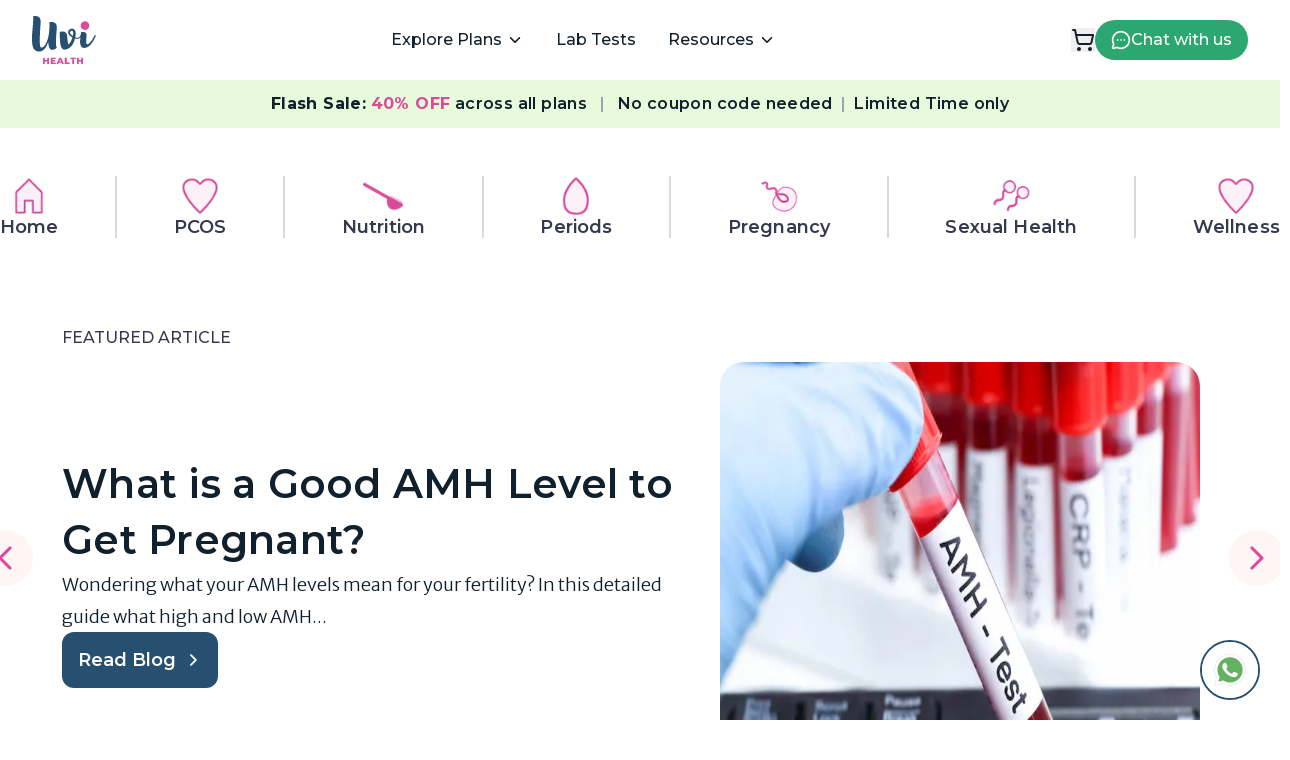

--- FILE ---
content_type: text/html; charset=utf-8
request_url: https://uvihealth.in/blog?slug=can-berberine-help-pcos
body_size: 24581
content:
<!DOCTYPE html><html lang="en"><head><meta charSet="utf-8"/><meta name="viewport" content="width=device-width"/><meta name="facebook-domain-verification" content="0y0jie8ft503pdmkxjoqdliqbbeowa"/><link href="https://content.uvihealth.philips-digital.com/s3-image-store-admin/favicon.png" rel="shortcut icon" type="image/x-icon"/><link href="https://content.uvihealth.philips-digital.com/s3-image-store-admin/favicon.png" rel="apple-touch-icon"/><link rel="stylesheet" href="https://unpkg.com/aos@next/dist/aos.css"/><link rel="stylesheet" href="https://cdnjs.cloudflare.com/ajax/libs/font-awesome/6.1.2/css/all.min.css"/><script async="" src="https://unpkg.com/aos@next/dist/aos.js"></script><script async="" src="//embed.typeform.com/next/embed.js"></script><script type="text/javascript" id="clarity-script">
              (function(c,l,a,r,i,t,y){
                  c[a]=c[a]||function(){(c[a].q=c[a].q||[]).push(arguments)};
                  t=l.createElement(r);t.async=1;t.src="https://www.clarity.ms/tag/"+i;
                  y=l.getElementsByTagName(r)[0];y.parentNode.insertBefore(t,y);
              })(window, document, "clarity", "script", "rmxm5ufktf");
            </script><title>Blog |  Uvi Health</title><meta name="robots" content="index,follow"/><meta name="googlebot" content="index,follow"/><meta name="description" content="Your one-stop place for everything related to women’s sexual and reproductive health."/><meta name="twitter:card" content="summary_large_image"/><meta name="twitter:creator" content="@UviHealth"/><meta property="og:title" content="Blog |  Uvi Health"/><meta property="og:description" content="Your one-stop place for everything related to women’s sexual and reproductive health."/><meta property="og:url" content="https://uvihealth.philips-digital.com/blog"/><meta property="og:type" content="website"/><meta property="og:image" content="https://content.uvihealth.philips-digital.com/s3-app-images/uvi-hero-main-preview.png"/><meta property="og:image:alt" content="Uvi Health"/><meta property="og:site_name" content="Uvi Health"/><link rel="canonical" href="https://uvihealth.philips-digital.com/blog"/><meta name="next-head-count" content="24"/><link rel="preload" href="/_next/static/css/eb1cb6c04b41e370.css" as="style"/><link rel="stylesheet" href="/_next/static/css/eb1cb6c04b41e370.css" data-n-g=""/><link rel="preload" href="/_next/static/css/7edcef7a1ed5ce82.css" as="style"/><link rel="stylesheet" href="/_next/static/css/7edcef7a1ed5ce82.css" data-n-p=""/><link rel="preload" href="/_next/static/css/4543fffdb8f67af2.css" as="style"/><link rel="stylesheet" href="/_next/static/css/4543fffdb8f67af2.css" data-n-p=""/><noscript data-n-css=""></noscript><script defer="" nomodule="" src="/_next/static/chunks/polyfills-c67a75d1b6f99dc8.js"></script><script src="/_next/static/chunks/webpack-6fdaa5e41159e034.js" defer=""></script><script src="/_next/static/chunks/framework-79bce4a3a540b080.js" defer=""></script><script src="/_next/static/chunks/main-81da7eccfcfda119.js" defer=""></script><script src="/_next/static/chunks/pages/_app-bcdd53303ec6c9ce.js" defer=""></script><script src="/_next/static/chunks/75fc9c18-55217e80064ded2b.js" defer=""></script><script src="/_next/static/chunks/6577-eb3ecdccc8cbb2f9.js" defer=""></script><script src="/_next/static/chunks/6954-d9c35141c7ada70c.js" defer=""></script><script src="/_next/static/chunks/8425-47d2127920ffb5fe.js" defer=""></script><script src="/_next/static/chunks/2962-d6d32752b970f397.js" defer=""></script><script src="/_next/static/chunks/6066-4520c4cb361d0518.js" defer=""></script><script src="/_next/static/chunks/6353-1ce30daf56e2336f.js" defer=""></script><script src="/_next/static/chunks/4315-eeb47f8d27dd0d17.js" defer=""></script><script src="/_next/static/chunks/9708-98126ee63fa34078.js" defer=""></script><script src="/_next/static/chunks/8528-578c08c7d31cadc8.js" defer=""></script><script src="/_next/static/chunks/7474-0e5f53f33fb49efb.js" defer=""></script><script src="/_next/static/chunks/pages/blog-4ebb616cd75e27ad.js" defer=""></script><script src="/_next/static/jRDq8kO8pV4NBzBnouhw6/_buildManifest.js" defer=""></script><script src="/_next/static/jRDq8kO8pV4NBzBnouhw6/_ssgManifest.js" defer=""></script></head><body><div id="__next" data-reactroot=""><div style="background-color:white"><div class="font-[Montserrat] w-full sticky top-0 z-50"><nav class="bg-white shadow-sm transition-all"><div class="max-w-7xl mx-auto px-4 sm:px-6 lg:px-8"><div class="flex justify-between items-center h-20"><div class="flex-shrink-0 flex flex-col items-center justify-center cursor-pointer"><svg xmlns="http://www.w3.org/2000/svg" width="64" height="48" viewBox="0 0 64 48" fill="none"><path d="M24.8404 12.1314C24.9258 11.071 24.8404 10.1381 24.5854 9.3326C24.3316 8.56806 24.0345 7.93208 23.61 7.50772C23.1854 7.08336 22.7187 6.74432 22.1245 6.48947C21.5304 6.23576 20.9783 6.10834 20.4695 6.02301C19.9596 5.93882 19.4508 5.93882 18.8987 5.93882C18.3466 5.98092 17.9653 6.02301 17.7957 6.02301C17.5829 6.06511 17.4133 6.10834 17.329 6.10834C17.4986 7.46562 17.5408 9.24727 17.4554 11.4533C17.329 13.7014 17.1583 15.5684 16.9887 17.0531C16.3945 21.4219 15.3758 24.9852 13.8482 27.743C12.5745 30.0332 11.2598 31.3062 9.98613 31.5179C8.96738 31.7306 8.3311 31.1788 8.07613 29.8636C7.56732 26.4699 7.73692 18.5799 8.62818 6.19253C8.71241 5.13219 8.62818 4.19927 8.37321 3.39264C8.11824 2.62924 7.82116 1.99326 7.39772 1.5689C6.97315 1.14453 6.50647 0.805496 5.91229 0.55065C5.31812 0.296941 4.76607 0.169518 4.25613 0.0841902C3.74733 1.4756e-07 3.23738 0 2.68647 0C2.13441 0.042095 1.75196 0.0841902 1.58236 0.0841902C1.37064 0.126286 1.20104 0.169518 1.11567 0.169518C1.32852 0.932919 1.32852 2.92618 1.11567 6.06511C0.860699 9.24727 0.606867 12.5136 0.309781 15.8653C-0.0305585 19.2158 -0.072674 22.5675 0.0969266 25.9181C0.266528 29.2698 0.860699 31.5611 1.79521 32.791C2.64321 34.0208 3.74732 34.8274 5.06315 35.2507C6.37898 35.675 7.73692 35.675 9.09487 35.2507C10.4528 34.8274 11.8108 33.8092 13.1266 32.1117C14.4424 30.4575 15.5033 28.2947 16.267 25.6211C16.4378 31.2209 17.7525 33.9787 20.1292 33.8934C20.8941 33.8934 21.8274 33.6397 22.9304 33.13C23.9913 32.6214 24.6287 31.9843 24.8825 31.3062C24.6287 31.1788 24.4158 30.8819 24.2884 30.3733C24.1188 29.9057 24.0345 29.2277 23.9913 28.3368C23.9492 27.4881 23.9492 26.6394 23.9492 25.8339C23.9492 25.0705 23.9913 23.9669 24.0766 22.5675C24.162 21.2102 24.2041 20.0646 24.2884 19.2158C24.3316 18.3683 24.4158 17.1805 24.5433 15.5684C24.6708 13.9562 24.7562 12.8106 24.8404 12.1314Z" fill="#275070"></path><path d="M48.5047 19.129C48.2919 19.9345 47.9527 20.5284 47.5281 20.9528C47.0614 21.3771 46.6369 21.632 46.2123 21.7162C45.7877 21.8015 45.2789 21.8015 44.7701 21.7162C44.2602 21.632 43.8789 21.5467 43.7081 21.4613C43.4964 21.3771 43.3268 21.335 43.2414 21.2497C43.411 20.401 43.5385 19.5534 43.6239 18.6193C43.6239 18.4498 43.6239 18.2803 43.666 18.1108V17.559C43.666 17.0925 43.6239 16.7103 43.6239 16.4566L43.3689 15.3109C43.1572 14.8012 42.9443 14.4201 42.7747 14.1231C42.4355 13.6988 42.1385 13.4018 41.7981 13.147C41.3747 12.8933 40.9069 12.7226 40.4834 12.6384C39.5489 12.5531 38.7009 12.7226 37.936 13.1902C37.1301 13.6567 36.5781 14.2926 36.3242 15.056C36.1535 15.5657 36.1114 15.989 36.1114 16.3291C36.1535 16.8798 36.2389 17.2621 36.3242 17.4748C36.6213 18.195 37.0026 18.7889 37.4693 19.2564C37.8518 19.6797 38.3185 20.104 38.8705 20.4863C39.7185 21.0381 40.2285 21.335 40.4402 21.4192C40.3559 21.5887 40.3559 21.7162 40.3559 21.7583C40.0156 22.8618 39.5922 23.8801 39.1676 24.7709C38.743 25.6185 38.2763 26.383 37.6822 27.1032C37.2576 27.6129 36.7909 28.0794 36.3242 28.5037C35.8997 27.1464 35.5172 24.4307 35.2201 20.3168C35.1359 19.0437 34.7955 17.9834 34.2014 17.22C33.6072 16.4566 33.013 15.9469 32.3767 15.7353C31.7405 15.5657 31.0188 15.4804 30.2118 15.5225C29.4059 15.6078 28.8538 15.6499 28.5567 15.7353C28.2175 15.8194 27.9626 15.9048 27.793 15.989C27.793 16.4566 27.8351 17.559 27.8351 19.2985C27.8351 21.0802 27.8783 22.6923 27.9626 24.177C28.0479 25.7038 28.2597 27.2739 28.5567 28.886C28.8538 30.497 29.4059 31.7701 30.2118 32.6188C30.9755 33.4664 31.9943 33.8066 33.268 33.5938C34.5417 33.3822 35.6447 32.9999 36.5781 32.406C37.1301 32.067 37.6822 31.6847 38.2331 31.2183C38.9547 30.5823 39.6343 29.861 40.2285 29.0123C40.8226 28.1647 41.3747 27.1464 41.8835 26.0008C42.2659 25.0678 42.6473 23.8801 42.9865 22.5228C43.7935 22.7765 44.5151 22.9039 45.1514 22.8197C45.7877 22.7344 46.3398 22.6491 46.7643 22.5649C47.1889 22.4796 47.5702 22.268 47.9106 21.9289C48.2498 21.5887 48.5047 21.335 48.6743 21.0802C48.8439 20.8674 48.9714 20.6137 49.0989 20.2736C49.1831 19.9766 49.2685 19.765 49.3106 19.6376C49.3106 19.5534 49.3527 19.4681 49.3527 19.3827L48.5047 19.129ZM39.8039 19.2132C39.3372 18.8742 38.998 18.4919 38.743 18.1529C38.3606 17.7717 38.1067 17.3474 38.0214 16.923C37.936 16.4987 37.936 16.1164 38.1067 15.7773C38.2763 15.4383 38.5302 15.1835 38.9547 14.9286C39.3793 14.7591 39.7618 14.6749 40.101 14.7591C40.4402 14.8444 40.6951 15.056 40.8647 15.3951C41.0776 15.7353 41.2039 16.1596 41.2039 16.7103C41.2472 16.9651 41.2472 17.22 41.2039 17.4748C41.2039 17.6864 41.1618 17.8138 41.1618 17.898C41.1618 17.9413 41.1197 18.0255 41.1197 18.1108C41.1197 18.195 41.1197 18.2803 41.1197 18.3224C41.0776 18.5351 41.0343 18.8321 40.9501 19.1711C40.8647 19.5534 40.8226 19.8071 40.8226 19.9345C40.5677 19.8071 40.2285 19.5534 39.8039 19.2132Z" fill="#275070"></path><path d="M62.7671 19.0052L61.9612 20.7015C61.3671 21.8471 60.6022 23.1623 59.5845 24.6049C58.5658 26.0464 57.6313 27.1068 56.74 27.7018C55.9763 28.2103 55.4253 28.3798 55.0008 28.2103C53.982 27.8281 53.8545 25.0282 54.6183 19.8539C54.7458 18.9198 54.6183 18.1564 54.2791 17.5625C53.8967 16.9687 53.4721 16.5864 52.9633 16.3748C52.4534 16.1632 51.8171 16.0357 51.0954 15.9925C50.3738 15.9504 49.8649 15.9504 49.61 15.9925C49.3129 16.0357 49.1012 16.0778 48.9316 16.0778C49.0158 16.3748 48.9316 17.1382 48.762 18.3692C48.5912 19.6411 48.4216 20.9563 48.2942 22.3989C48.1246 23.8404 48.0824 25.3251 48.1246 26.7677C48.1678 28.2103 48.507 29.4402 49.1433 30.4163C49.7796 31.3914 50.7562 31.901 52.0299 31.9431C53.1329 31.9852 54.2791 31.7315 55.3821 31.1376C56.4862 30.5859 57.4196 29.9066 58.2255 29.0591C58.9904 28.2103 59.7541 27.2342 60.5179 26.1317C61.2817 25.0282 61.8337 24.0532 62.2583 23.2044C62.6818 22.3557 63.0642 21.5081 63.4034 20.7015C63.7437 19.9381 63.9555 19.5137 63.9976 19.4716L62.7671 19.0052Z" fill="#275070"></path><path d="M17.0527 41.6719V48.0003H15.2625V45.533H12.8222V48.0003H11.0273V41.6719H12.8222V44.0497H15.2625V41.6719H17.0527Z" fill="#DC4A9A"></path><path d="M23.8526 46.616V48.0003H18.7695V41.6719H23.7349V43.0562H20.5456V44.1204H23.358V45.4576H20.5456V46.616H23.8526Z" fill="#DC4A9A"></path><path d="M29.546 46.7714H26.8702L26.3708 48.0003H24.543L27.3366 41.6719H29.1032L31.9062 48.0003H30.0407L29.546 46.7714ZM29.0231 45.4529L28.2081 43.4235L27.3931 45.4529H29.0231Z" fill="#DC4A9A"></path><path d="M32.8633 41.6719H34.6582V46.583H37.6779V48.0003H32.8633V41.6719Z" fill="#DC4A9A"></path><path d="M40.1792 43.0892H38.2383V41.6719H43.9103V43.0892H41.9741V48.0003H40.1792V43.0892Z" fill="#DC4A9A"></path><path d="M51.0527 41.6719V48.0003H49.2625V45.533H46.8222V48.0003H45.0273V41.6719H46.8222V44.0497H49.2625V41.6719H51.0527Z" fill="#DC4A9A"></path><ellipse cx="52.9701" cy="9.60997" rx="4.3295" ry="4.34044" fill="#DC4A9A"></ellipse></svg></div><div class="hidden md:flex space-x-8 items-center h-full"><div class="group relative h-full flex items-center cursor-pointer"><div class="flex items-center text-base gap-1 text-[#10202D] font-medium group-hover:text-[#DC4A9A] transition">Explore Plans<svg xmlns="http://www.w3.org/2000/svg" width="18" height="18" viewBox="0 0 24 24" fill="none" stroke="currentColor" stroke-width="2" stroke-linecap="round" stroke-linejoin="round" class="lucide lucide-chevron-down group-hover:rotate-180 transition-transform duration-200 ml-1" aria-hidden="true"><path d="m6 9 6 6 6-6"></path></svg></div><div class="absolute top-3/4 -left-4 w-48 bg-white border border-gray-200 drop-shadow-sm rounded-lg opacity-0 invisible group-hover:opacity-100 group-hover:visible transition-all duration-200 transform translate-y-2 group-hover:translate-y-0"><div class="py-2 flex flex-col"><a class="px-6 py-2 text-base font-medium text-[#10202D] hover:bg-[#FCF1F7] hover:text-[#DC4A9A] transition-colors" href="/preconception-plans?slug=can-berberine-help-pcos">Preconception Plans</a><a class="px-6 py-2 text-base font-medium text-[#10202D] hover:bg-[#FCF1F7] hover:text-[#DC4A9A] transition-colors" href="/pcos-plan?slug=can-berberine-help-pcos">PCOS Plans</a><a class="px-6 py-2 text-base font-medium text-[#10202D] hover:bg-[#FCF1F7] hover:text-[#DC4A9A] transition-colors" href="/thyroid-plans?slug=can-berberine-help-pcos">Thyroid Plans</a></div></div></div><a class="text-base text-[#10202D] font-medium hover:text-[#DC4A9A] transition h-full flex items-center" href="/lab-tests?slug=can-berberine-help-pcos">Lab Tests</a><div class="group relative h-full flex items-center cursor-pointer"><div class="top-0 flex items-center text-base gap-1 text-[#10202D] font-medium group-hover:text-[#DC4A9A] transition">Resources<svg xmlns="http://www.w3.org/2000/svg" width="18" height="18" viewBox="0 0 24 24" fill="none" stroke="currentColor" stroke-width="2" stroke-linecap="round" stroke-linejoin="round" class="lucide lucide-chevron-down group-hover:rotate-180 transition-transform duration-200 ml-1" aria-hidden="true"><path d="m6 9 6 6 6-6"></path></svg></div><div class="absolute top-3/4 -left-4 w-48 bg-white border border-gray-200 drop-shadow-sm rounded-lg opacity-0 invisible group-hover:opacity-100 group-hover:visible transition-all duration-200 transform translate-y-2 group-hover:translate-y-0"><div class="py-2 flex flex-col"><a class="px-6 py-2 text-base font-medium text-[#10202D] hover:bg-[#FCF1F7] hover:text-[#DC4A9A] transition-colors" href="/quiz?slug=can-berberine-help-pcos">Root Cause Quiz</a><a class="px-6 py-2 text-base font-medium text-[#10202D] hover:bg-[#FCF1F7] hover:text-[#DC4A9A] transition-colors" href="/blog?slug=can-berberine-help-pcos">Blogs</a><a class="px-6 py-2 text-base font-medium text-[#10202D] hover:bg-[#FCF1F7] hover:text-[#DC4A9A] transition-colors" href="/guides?slug=can-berberine-help-pcos">Guides</a></div></div></div></div><div class="flex items-center gap-6"><button class="text-[#10202D] hover:text-[#DC4A9A] focus:outline-none relative"><svg xmlns="http://www.w3.org/2000/svg" width="24" height="24" viewBox="0 0 24 24" fill="none" stroke="currentColor" stroke-width="2" stroke-linecap="round" stroke-linejoin="round" class="lucide lucide-shopping-cart" aria-hidden="true"><circle cx="8" cy="21" r="1"></circle><circle cx="19" cy="21" r="1"></circle><path d="M2.05 2.05h2l2.66 12.42a2 2 0 0 0 2 1.58h9.78a2 2 0 0 0 1.95-1.57l1.65-7.43H5.12"></path></svg></button><div class="hidden md:flex items-center bg-[#2DA771] hover:bg-[#2DA771]/90 px-4 py-2 rounded-full transition hover:shadow-sm cursor-pointer"><a href="https://chat.uvihealth.philips-digital.com/?text=Hi&amp;utm_source=experthome&amp;utm_medium=web" target="_blank" rel="noreferrer" class="text-white flex items-center gap-2 font-medium"><svg xmlns="http://www.w3.org/2000/svg" width="20" height="20" viewBox="0 0 24 24" fill="none" stroke="currentColor" stroke-width="2" stroke-linecap="round" stroke-linejoin="round" class="lucide lucide-message-circle-more text-white" aria-hidden="true"><path d="M2.992 16.342a2 2 0 0 1 .094 1.167l-1.065 3.29a1 1 0 0 0 1.236 1.168l3.413-.998a2 2 0 0 1 1.099.092 10 10 0 1 0-4.777-4.719"></path><path d="M8 12h.01"></path><path d="M12 12h.01"></path><path d="M16 12h.01"></path></svg>Chat with us</a></div><button class="text-[#10202D] hover:text-[#DC4A9A] focus:outline-none ml-2 md:hidden"><svg xmlns="http://www.w3.org/2000/svg" width="28" height="28" viewBox="0 0 24 24" fill="none" stroke="currentColor" stroke-width="2" stroke-linecap="round" stroke-linejoin="round" class="lucide lucide-menu" aria-hidden="true"><path d="M4 5h16"></path><path d="M4 12h16"></path><path d="M4 19h16"></path></svg></button></div></div></div><div class="md:hidden bg-white border-t border-gray-100 overflow-hidden transition-all duration-300 ease-in-out max-h-0 opacity-0"><div class="px-6 py-4 space-y-4"><div class="border-b border-dashed border-gray-200 pb-4"><button class="flex justify-between items-center w-full text-[#10202D] font-semibold text-base">Explore Plans<svg xmlns="http://www.w3.org/2000/svg" width="20" height="20" viewBox="0 0 24 24" fill="none" stroke="currentColor" stroke-width="2" stroke-linecap="round" stroke-linejoin="round" class="lucide lucide-chevron-down" aria-hidden="true"><path d="m6 9 6 6 6-6"></path></svg></button></div><div class="border-b border-dashed border-gray-200 pb-4"><a class="block w-full text-[#10202D] font-semibold text-base" href="/lab-tests?slug=can-berberine-help-pcos">Lab Tests</a></div><div class="pb-2"><button class="flex justify-between items-center w-full text-[#10202D] font-semibold text-base">Resources<svg xmlns="http://www.w3.org/2000/svg" width="20" height="20" viewBox="0 0 24 24" fill="none" stroke="currentColor" stroke-width="2" stroke-linecap="round" stroke-linejoin="round" class="lucide lucide-chevron-down" aria-hidden="true"><path d="m6 9 6 6 6-6"></path></svg></button></div></div></div></nav><div class="bg-[#E7FADB] w-full py-3 px-4 text-center"><p class="text-[#10202D] text-sm md:text-base font-semibold tracking-wide"><span class="font-bold">Flash Sale:</span> <span class="text-[#DC4A9A] font-bold">40% OFF</span> across all plans <span class="inline mx-2 text-gray-400">|</span> <span class="block sm:inline mt-1 sm:mt-0">No coupon code needed<span class="inline mx-2 text-gray-400">|</span>Limited Time only</span></p></div></div><div class="navbar_container__jBRgt"><div class="container navbar_blognav_container__TzOti"><a href="/blog/"><div class="navbar_card__pU29d"><span style="box-sizing:border-box;display:inline-block;overflow:hidden;width:initial;height:initial;background:none;opacity:1;border:0;margin:0;padding:0;position:relative;max-width:100%"><span style="box-sizing:border-box;display:block;width:initial;height:initial;background:none;opacity:1;border:0;margin:0;padding:0;max-width:100%"><img style="display:block;max-width:100%;width:initial;height:initial;background:none;opacity:1;border:0;margin:0;padding:0" alt="" aria-hidden="true" src="data:image/svg+xml,%3csvg%20xmlns=%27http://www.w3.org/2000/svg%27%20version=%271.1%27%20width=%2740%27%20height=%2740%27/%3e"/></span><img alt="Home icon" src="[data-uri]" decoding="async" data-nimg="intrinsic" style="position:absolute;top:0;left:0;bottom:0;right:0;box-sizing:border-box;padding:0;border:none;margin:auto;display:block;width:0;height:0;min-width:100%;max-width:100%;min-height:100%;max-height:100%"/><noscript><img alt="Home icon" srcSet="/_next/image?url=%2F_next%2Fstatic%2Fmedia%2Fpink-home.48057547.png&amp;w=48&amp;q=75 1x, /_next/image?url=%2F_next%2Fstatic%2Fmedia%2Fpink-home.48057547.png&amp;w=96&amp;q=75 2x" src="/_next/image?url=%2F_next%2Fstatic%2Fmedia%2Fpink-home.48057547.png&amp;w=96&amp;q=75" decoding="async" data-nimg="intrinsic" style="position:absolute;top:0;left:0;bottom:0;right:0;box-sizing:border-box;padding:0;border:none;margin:auto;display:block;width:0;height:0;min-width:100%;max-width:100%;min-height:100%;max-height:100%" loading="lazy"/></noscript></span><div>Home</div></div></a><div class="navbar_partition__DzCE_"></div><a href="/blog/category/pcos"><div class="navbar_card__pU29d"><span style="box-sizing:border-box;display:inline-block;overflow:hidden;width:initial;height:initial;background:none;opacity:1;border:0;margin:0;padding:0;position:relative;max-width:100%"><span style="box-sizing:border-box;display:block;width:initial;height:initial;background:none;opacity:1;border:0;margin:0;padding:0;max-width:100%"><img style="display:block;max-width:100%;width:initial;height:initial;background:none;opacity:1;border:0;margin:0;padding:0" alt="" aria-hidden="true" src="data:image/svg+xml,%3csvg%20xmlns=%27http://www.w3.org/2000/svg%27%20version=%271.1%27%20width=%2740%27%20height=%2740%27/%3e"/></span><img alt="PCOS icon" src="[data-uri]" decoding="async" data-nimg="intrinsic" style="position:absolute;top:0;left:0;bottom:0;right:0;box-sizing:border-box;padding:0;border:none;margin:auto;display:block;width:0;height:0;min-width:100%;max-width:100%;min-height:100%;max-height:100%"/><noscript><img alt="PCOS icon" srcSet="/_next/image?url=%2F_next%2Fstatic%2Fmedia%2Fpink-wellness.6e689865.png&amp;w=48&amp;q=75 1x, /_next/image?url=%2F_next%2Fstatic%2Fmedia%2Fpink-wellness.6e689865.png&amp;w=96&amp;q=75 2x" src="/_next/image?url=%2F_next%2Fstatic%2Fmedia%2Fpink-wellness.6e689865.png&amp;w=96&amp;q=75" decoding="async" data-nimg="intrinsic" style="position:absolute;top:0;left:0;bottom:0;right:0;box-sizing:border-box;padding:0;border:none;margin:auto;display:block;width:0;height:0;min-width:100%;max-width:100%;min-height:100%;max-height:100%" loading="lazy"/></noscript></span><div>PCOS</div></div></a><div class="navbar_partition__DzCE_"></div><a href="/blog/category/nutrition"><div class="navbar_card__pU29d"><span style="box-sizing:border-box;display:inline-block;overflow:hidden;width:initial;height:initial;background:none;opacity:1;border:0;margin:0;padding:0;position:relative;max-width:100%"><span style="box-sizing:border-box;display:block;width:initial;height:initial;background:none;opacity:1;border:0;margin:0;padding:0;max-width:100%"><img style="display:block;max-width:100%;width:initial;height:initial;background:none;opacity:1;border:0;margin:0;padding:0" alt="" aria-hidden="true" src="data:image/svg+xml,%3csvg%20xmlns=%27http://www.w3.org/2000/svg%27%20version=%271.1%27%20width=%2740%27%20height=%2740%27/%3e"/></span><img alt="Nutrition icon" src="[data-uri]" decoding="async" data-nimg="intrinsic" style="position:absolute;top:0;left:0;bottom:0;right:0;box-sizing:border-box;padding:0;border:none;margin:auto;display:block;width:0;height:0;min-width:100%;max-width:100%;min-height:100%;max-height:100%"/><noscript><img alt="Nutrition icon" srcSet="/_next/image?url=%2F_next%2Fstatic%2Fmedia%2Fpink-nutrition.9ca29e57.png&amp;w=48&amp;q=75 1x, /_next/image?url=%2F_next%2Fstatic%2Fmedia%2Fpink-nutrition.9ca29e57.png&amp;w=96&amp;q=75 2x" src="/_next/image?url=%2F_next%2Fstatic%2Fmedia%2Fpink-nutrition.9ca29e57.png&amp;w=96&amp;q=75" decoding="async" data-nimg="intrinsic" style="position:absolute;top:0;left:0;bottom:0;right:0;box-sizing:border-box;padding:0;border:none;margin:auto;display:block;width:0;height:0;min-width:100%;max-width:100%;min-height:100%;max-height:100%" loading="lazy"/></noscript></span><div>Nutrition</div></div></a><div class="navbar_partition__DzCE_"></div><a href="/blog/category/periods"><div class="navbar_card__pU29d"><span style="box-sizing:border-box;display:inline-block;overflow:hidden;width:initial;height:initial;background:none;opacity:1;border:0;margin:0;padding:0;position:relative;max-width:100%"><span style="box-sizing:border-box;display:block;width:initial;height:initial;background:none;opacity:1;border:0;margin:0;padding:0;max-width:100%"><img style="display:block;max-width:100%;width:initial;height:initial;background:none;opacity:1;border:0;margin:0;padding:0" alt="" aria-hidden="true" src="data:image/svg+xml,%3csvg%20xmlns=%27http://www.w3.org/2000/svg%27%20version=%271.1%27%20width=%2740%27%20height=%2740%27/%3e"/></span><img alt="Periods icon" src="[data-uri]" decoding="async" data-nimg="intrinsic" style="position:absolute;top:0;left:0;bottom:0;right:0;box-sizing:border-box;padding:0;border:none;margin:auto;display:block;width:0;height:0;min-width:100%;max-width:100%;min-height:100%;max-height:100%"/><noscript><img alt="Periods icon" srcSet="/_next/image?url=%2F_next%2Fstatic%2Fmedia%2Fpink-period.b14af1b1.png&amp;w=48&amp;q=75 1x, /_next/image?url=%2F_next%2Fstatic%2Fmedia%2Fpink-period.b14af1b1.png&amp;w=96&amp;q=75 2x" src="/_next/image?url=%2F_next%2Fstatic%2Fmedia%2Fpink-period.b14af1b1.png&amp;w=96&amp;q=75" decoding="async" data-nimg="intrinsic" style="position:absolute;top:0;left:0;bottom:0;right:0;box-sizing:border-box;padding:0;border:none;margin:auto;display:block;width:0;height:0;min-width:100%;max-width:100%;min-height:100%;max-height:100%" loading="lazy"/></noscript></span><div>Periods</div></div></a><div class="navbar_partition__DzCE_"></div><a href="/blog/category/pregnancy"><div class="navbar_card__pU29d"><span style="box-sizing:border-box;display:inline-block;overflow:hidden;width:initial;height:initial;background:none;opacity:1;border:0;margin:0;padding:0;position:relative;max-width:100%"><span style="box-sizing:border-box;display:block;width:initial;height:initial;background:none;opacity:1;border:0;margin:0;padding:0;max-width:100%"><img style="display:block;max-width:100%;width:initial;height:initial;background:none;opacity:1;border:0;margin:0;padding:0" alt="" aria-hidden="true" src="data:image/svg+xml,%3csvg%20xmlns=%27http://www.w3.org/2000/svg%27%20version=%271.1%27%20width=%2740%27%20height=%2740%27/%3e"/></span><img alt="Pregnancy icon" src="[data-uri]" decoding="async" data-nimg="intrinsic" style="position:absolute;top:0;left:0;bottom:0;right:0;box-sizing:border-box;padding:0;border:none;margin:auto;display:block;width:0;height:0;min-width:100%;max-width:100%;min-height:100%;max-height:100%"/><noscript><img alt="Pregnancy icon" srcSet="/_next/image?url=%2F_next%2Fstatic%2Fmedia%2Fpink-pregnancy.2d2165fc.png&amp;w=48&amp;q=75 1x, /_next/image?url=%2F_next%2Fstatic%2Fmedia%2Fpink-pregnancy.2d2165fc.png&amp;w=96&amp;q=75 2x" src="/_next/image?url=%2F_next%2Fstatic%2Fmedia%2Fpink-pregnancy.2d2165fc.png&amp;w=96&amp;q=75" decoding="async" data-nimg="intrinsic" style="position:absolute;top:0;left:0;bottom:0;right:0;box-sizing:border-box;padding:0;border:none;margin:auto;display:block;width:0;height:0;min-width:100%;max-width:100%;min-height:100%;max-height:100%" loading="lazy"/></noscript></span><div>Pregnancy</div></div></a><div class="navbar_partition__DzCE_"></div><a href="/blog/category/sexual-health"><div class="navbar_card__pU29d"><span style="box-sizing:border-box;display:inline-block;overflow:hidden;width:initial;height:initial;background:none;opacity:1;border:0;margin:0;padding:0;position:relative;max-width:100%"><span style="box-sizing:border-box;display:block;width:initial;height:initial;background:none;opacity:1;border:0;margin:0;padding:0;max-width:100%"><img style="display:block;max-width:100%;width:initial;height:initial;background:none;opacity:1;border:0;margin:0;padding:0" alt="" aria-hidden="true" src="data:image/svg+xml,%3csvg%20xmlns=%27http://www.w3.org/2000/svg%27%20version=%271.1%27%20width=%2740%27%20height=%2740%27/%3e"/></span><img alt="Sexual Health icon" src="[data-uri]" decoding="async" data-nimg="intrinsic" style="position:absolute;top:0;left:0;bottom:0;right:0;box-sizing:border-box;padding:0;border:none;margin:auto;display:block;width:0;height:0;min-width:100%;max-width:100%;min-height:100%;max-height:100%"/><noscript><img alt="Sexual Health icon" srcSet="/_next/image?url=%2F_next%2Fstatic%2Fmedia%2Fpink-sexual-health.90aebff9.png&amp;w=48&amp;q=75 1x, /_next/image?url=%2F_next%2Fstatic%2Fmedia%2Fpink-sexual-health.90aebff9.png&amp;w=96&amp;q=75 2x" src="/_next/image?url=%2F_next%2Fstatic%2Fmedia%2Fpink-sexual-health.90aebff9.png&amp;w=96&amp;q=75" decoding="async" data-nimg="intrinsic" style="position:absolute;top:0;left:0;bottom:0;right:0;box-sizing:border-box;padding:0;border:none;margin:auto;display:block;width:0;height:0;min-width:100%;max-width:100%;min-height:100%;max-height:100%" loading="lazy"/></noscript></span><div>Sexual Health</div></div></a><div class="navbar_partition__DzCE_"></div><a href="/blog/category/wellness"><div class="navbar_card__pU29d"><span style="box-sizing:border-box;display:inline-block;overflow:hidden;width:initial;height:initial;background:none;opacity:1;border:0;margin:0;padding:0;position:relative;max-width:100%"><span style="box-sizing:border-box;display:block;width:initial;height:initial;background:none;opacity:1;border:0;margin:0;padding:0;max-width:100%"><img style="display:block;max-width:100%;width:initial;height:initial;background:none;opacity:1;border:0;margin:0;padding:0" alt="" aria-hidden="true" src="data:image/svg+xml,%3csvg%20xmlns=%27http://www.w3.org/2000/svg%27%20version=%271.1%27%20width=%2740%27%20height=%2740%27/%3e"/></span><img alt="Wellness icon" src="[data-uri]" decoding="async" data-nimg="intrinsic" style="position:absolute;top:0;left:0;bottom:0;right:0;box-sizing:border-box;padding:0;border:none;margin:auto;display:block;width:0;height:0;min-width:100%;max-width:100%;min-height:100%;max-height:100%"/><noscript><img alt="Wellness icon" srcSet="/_next/image?url=%2F_next%2Fstatic%2Fmedia%2Fpink-wellness.6e689865.png&amp;w=48&amp;q=75 1x, /_next/image?url=%2F_next%2Fstatic%2Fmedia%2Fpink-wellness.6e689865.png&amp;w=96&amp;q=75 2x" src="/_next/image?url=%2F_next%2Fstatic%2Fmedia%2Fpink-wellness.6e689865.png&amp;w=96&amp;q=75" decoding="async" data-nimg="intrinsic" style="position:absolute;top:0;left:0;bottom:0;right:0;box-sizing:border-box;padding:0;border:none;margin:auto;display:block;width:0;height:0;min-width:100%;max-width:100%;min-height:100%;max-height:100%" loading="lazy"/></noscript></span><div>Wellness</div></div></a></div></div><div class="hero_container__efuA9"><div class="container"><div class="hero_feature_head__9hmd8">FEATURED ARTICLE</div><div class="slick-slider slick-initialized" dir="ltr"><div class="prev-arrow" style="background-color:#fff5f5"><svg width="24" height="24" viewBox="0 0 14 24" fill="none" xmlns="http://www.w3.org/2000/svg"><path d="M12 22L2 12L12 2" stroke="#DC4A9A" stroke-width="3.125" stroke-linecap="round" stroke-linejoin="round"></path></svg></div><div class="slick-list"><div class="slick-track" style="width:700%;left:-100%"><div data-index="-1" tabindex="-1" class="slick-slide slick-cloned" aria-hidden="true" style="width:14.285714285714286%"><div><div class="hero_hero_container__Znabo" tabindex="-1" style="width:100%;display:inline-block"><div class="hero_hero_container_p1__xNbvt"><h1 class="head1"><span class="text_heroH1__SwA_Y" style="color:#10202D;font-weight:600">Do Cranberries Help Improve UTIs?</span></h1><div class="hero_subhead__wdGsg"><div><span class="text_body1__6c2xB" style="color:#10202D;font-weight:300">Cranberries contain an active compound that might be beneficial to reduce the symptoms of UTI. Could...</span></div><div class="hero_flex__y7idI"><div style="text-align:center"><div class="iconLargeButton_primary_button_container__QSVA7" style="background-color:#275070"><span class="text_cta1__haWHk" style="color:#FBFBFB;font-weight:600;text-align:center">Read Blog</span><div class="iconLargeButton_rightIcon__y8fIQ"><svg viewBox="0 0 15 14" fill="none" xmlns="http://www.w3.org/2000/svg" class="" style="min-width:18px;max-width:18px;min-height:18px;max-height:18px"><path d="M5.75 2.917 9.833 7 5.75 11.083" stroke="#fff" stroke-width="1.5" stroke-linecap="round" stroke-linejoin="round"></path></svg></div></div></div></div></div></div><div class="hero_hero_container_p2__bb4Rh"><span style="box-sizing:border-box;display:inline-block;overflow:hidden;width:initial;height:initial;background:none;opacity:1;border:0;margin:0;padding:0;position:relative;max-width:100%"><span style="box-sizing:border-box;display:block;width:initial;height:initial;background:none;opacity:1;border:0;margin:0;padding:0;max-width:100%"><img style="display:block;max-width:100%;width:initial;height:initial;background:none;opacity:1;border:0;margin:0;padding:0" alt="" aria-hidden="true" src="data:image/svg+xml,%3csvg%20xmlns=%27http://www.w3.org/2000/svg%27%20version=%271.1%27%20width=%27480%27%20height=%27420%27/%3e"/></span><img alt="doctor" src="[data-uri]" decoding="async" data-nimg="intrinsic" style="position:absolute;top:0;left:0;bottom:0;right:0;box-sizing:border-box;padding:0;border:none;margin:auto;display:block;width:0;height:0;min-width:100%;max-width:100%;min-height:100%;max-height:100%;background-size:cover;background-position:0% 0%;filter:blur(20px);background-image:url(&quot;https://blog.uvihealth.in/content/images/2022/08/blog-pics--1344---756px---1920---1080px-.png&quot;)"/><noscript><img alt="doctor" srcSet="/_next/image?url=https%3A%2F%2Fblog.uvihealth.in%2Fcontent%2Fimages%2F2022%2F08%2Fblog-pics--1344---756px---1920---1080px-.png&amp;w=640&amp;q=75 1x, /_next/image?url=https%3A%2F%2Fblog.uvihealth.in%2Fcontent%2Fimages%2F2022%2F08%2Fblog-pics--1344---756px---1920---1080px-.png&amp;w=1080&amp;q=75 2x" src="/_next/image?url=https%3A%2F%2Fblog.uvihealth.in%2Fcontent%2Fimages%2F2022%2F08%2Fblog-pics--1344---756px---1920---1080px-.png&amp;w=1080&amp;q=75" decoding="async" data-nimg="intrinsic" style="position:absolute;top:0;left:0;bottom:0;right:0;box-sizing:border-box;padding:0;border:none;margin:auto;display:block;width:0;height:0;min-width:100%;max-width:100%;min-height:100%;max-height:100%" loading="lazy"/></noscript></span></div></div></div></div><div data-index="0" class="slick-slide slick-active slick-current" tabindex="-1" aria-hidden="false" style="outline:none;width:14.285714285714286%"><div><div class="hero_hero_container__Znabo" tabindex="-1" style="width:100%;display:inline-block"><div class="hero_hero_container_p1__xNbvt"><h1 class="head1"><span class="text_heroH1__SwA_Y" style="color:#10202D;font-weight:600">What is a Good AMH Level to Get Pregnant?</span></h1><div class="hero_subhead__wdGsg"><div><span class="text_body1__6c2xB" style="color:#10202D;font-weight:300">Wondering what your AMH levels mean for your fertility? In this detailed guide what high and low AMH...</span></div><div class="hero_flex__y7idI"><div style="text-align:center"><div class="iconLargeButton_primary_button_container__QSVA7" style="background-color:#275070"><span class="text_cta1__haWHk" style="color:#FBFBFB;font-weight:600;text-align:center">Read Blog</span><div class="iconLargeButton_rightIcon__y8fIQ"><svg viewBox="0 0 15 14" fill="none" xmlns="http://www.w3.org/2000/svg" class="" style="min-width:18px;max-width:18px;min-height:18px;max-height:18px"><path d="M5.75 2.917 9.833 7 5.75 11.083" stroke="#fff" stroke-width="1.5" stroke-linecap="round" stroke-linejoin="round"></path></svg></div></div></div></div></div></div><div class="hero_hero_container_p2__bb4Rh"><span style="box-sizing:border-box;display:inline-block;overflow:hidden;width:initial;height:initial;background:none;opacity:1;border:0;margin:0;padding:0;position:relative;max-width:100%"><span style="box-sizing:border-box;display:block;width:initial;height:initial;background:none;opacity:1;border:0;margin:0;padding:0;max-width:100%"><img style="display:block;max-width:100%;width:initial;height:initial;background:none;opacity:1;border:0;margin:0;padding:0" alt="" aria-hidden="true" src="data:image/svg+xml,%3csvg%20xmlns=%27http://www.w3.org/2000/svg%27%20version=%271.1%27%20width=%27480%27%20height=%27420%27/%3e"/></span><img alt="doctor" src="[data-uri]" decoding="async" data-nimg="intrinsic" style="position:absolute;top:0;left:0;bottom:0;right:0;box-sizing:border-box;padding:0;border:none;margin:auto;display:block;width:0;height:0;min-width:100%;max-width:100%;min-height:100%;max-height:100%;background-size:cover;background-position:0% 0%;filter:blur(20px);background-image:url(&quot;https://blog.uvihealth.in/content/images/2025/03/blog-pics-1.png&quot;)"/><noscript><img alt="doctor" srcSet="/_next/image?url=https%3A%2F%2Fblog.uvihealth.in%2Fcontent%2Fimages%2F2025%2F03%2Fblog-pics-1.png&amp;w=640&amp;q=75 1x, /_next/image?url=https%3A%2F%2Fblog.uvihealth.in%2Fcontent%2Fimages%2F2025%2F03%2Fblog-pics-1.png&amp;w=1080&amp;q=75 2x" src="/_next/image?url=https%3A%2F%2Fblog.uvihealth.in%2Fcontent%2Fimages%2F2025%2F03%2Fblog-pics-1.png&amp;w=1080&amp;q=75" decoding="async" data-nimg="intrinsic" style="position:absolute;top:0;left:0;bottom:0;right:0;box-sizing:border-box;padding:0;border:none;margin:auto;display:block;width:0;height:0;min-width:100%;max-width:100%;min-height:100%;max-height:100%" loading="lazy"/></noscript></span></div></div></div></div><div data-index="1" class="slick-slide" tabindex="-1" aria-hidden="true" style="outline:none;width:14.285714285714286%"><div><div class="hero_hero_container__Znabo" tabindex="-1" style="width:100%;display:inline-block"><div class="hero_hero_container_p1__xNbvt"><h1 class="head1"><span class="text_heroH1__SwA_Y" style="color:#10202D;font-weight:600">How to get pregnant quickly?</span></h1><div class="hero_subhead__wdGsg"><div><span class="text_body1__6c2xB" style="color:#10202D;font-weight:300">Embarking on the journey to parenthood? Discover essential tips and lifestyle adjustments to enhance...</span></div><div class="hero_flex__y7idI"><div style="text-align:center"><div class="iconLargeButton_primary_button_container__QSVA7" style="background-color:#275070"><span class="text_cta1__haWHk" style="color:#FBFBFB;font-weight:600;text-align:center">Read Blog</span><div class="iconLargeButton_rightIcon__y8fIQ"><svg viewBox="0 0 15 14" fill="none" xmlns="http://www.w3.org/2000/svg" class="" style="min-width:18px;max-width:18px;min-height:18px;max-height:18px"><path d="M5.75 2.917 9.833 7 5.75 11.083" stroke="#fff" stroke-width="1.5" stroke-linecap="round" stroke-linejoin="round"></path></svg></div></div></div></div></div></div><div class="hero_hero_container_p2__bb4Rh"><span style="box-sizing:border-box;display:inline-block;overflow:hidden;width:initial;height:initial;background:none;opacity:1;border:0;margin:0;padding:0;position:relative;max-width:100%"><span style="box-sizing:border-box;display:block;width:initial;height:initial;background:none;opacity:1;border:0;margin:0;padding:0;max-width:100%"><img style="display:block;max-width:100%;width:initial;height:initial;background:none;opacity:1;border:0;margin:0;padding:0" alt="" aria-hidden="true" src="data:image/svg+xml,%3csvg%20xmlns=%27http://www.w3.org/2000/svg%27%20version=%271.1%27%20width=%27480%27%20height=%27420%27/%3e"/></span><img alt="doctor" src="[data-uri]" decoding="async" data-nimg="intrinsic" style="position:absolute;top:0;left:0;bottom:0;right:0;box-sizing:border-box;padding:0;border:none;margin:auto;display:block;width:0;height:0;min-width:100%;max-width:100%;min-height:100%;max-height:100%;background-size:cover;background-position:0% 0%;filter:blur(20px);background-image:url(&quot;https://blog.uvihealth.in/content/images/2024/03/Untitled-design--9-.png&quot;)"/><noscript><img alt="doctor" srcSet="/_next/image?url=https%3A%2F%2Fblog.uvihealth.in%2Fcontent%2Fimages%2F2024%2F03%2FUntitled-design--9-.png&amp;w=640&amp;q=75 1x, /_next/image?url=https%3A%2F%2Fblog.uvihealth.in%2Fcontent%2Fimages%2F2024%2F03%2FUntitled-design--9-.png&amp;w=1080&amp;q=75 2x" src="/_next/image?url=https%3A%2F%2Fblog.uvihealth.in%2Fcontent%2Fimages%2F2024%2F03%2FUntitled-design--9-.png&amp;w=1080&amp;q=75" decoding="async" data-nimg="intrinsic" style="position:absolute;top:0;left:0;bottom:0;right:0;box-sizing:border-box;padding:0;border:none;margin:auto;display:block;width:0;height:0;min-width:100%;max-width:100%;min-height:100%;max-height:100%" loading="lazy"/></noscript></span></div></div></div></div><div data-index="2" class="slick-slide" tabindex="-1" aria-hidden="true" style="outline:none;width:14.285714285714286%"><div><div class="hero_hero_container__Znabo" tabindex="-1" style="width:100%;display:inline-block"><div class="hero_hero_container_p1__xNbvt"><h1 class="head1"><span class="text_heroH1__SwA_Y" style="color:#10202D;font-weight:600">Do Cranberries Help Improve UTIs?</span></h1><div class="hero_subhead__wdGsg"><div><span class="text_body1__6c2xB" style="color:#10202D;font-weight:300">Cranberries contain an active compound that might be beneficial to reduce the symptoms of UTI. Could...</span></div><div class="hero_flex__y7idI"><div style="text-align:center"><div class="iconLargeButton_primary_button_container__QSVA7" style="background-color:#275070"><span class="text_cta1__haWHk" style="color:#FBFBFB;font-weight:600;text-align:center">Read Blog</span><div class="iconLargeButton_rightIcon__y8fIQ"><svg viewBox="0 0 15 14" fill="none" xmlns="http://www.w3.org/2000/svg" class="" style="min-width:18px;max-width:18px;min-height:18px;max-height:18px"><path d="M5.75 2.917 9.833 7 5.75 11.083" stroke="#fff" stroke-width="1.5" stroke-linecap="round" stroke-linejoin="round"></path></svg></div></div></div></div></div></div><div class="hero_hero_container_p2__bb4Rh"><span style="box-sizing:border-box;display:inline-block;overflow:hidden;width:initial;height:initial;background:none;opacity:1;border:0;margin:0;padding:0;position:relative;max-width:100%"><span style="box-sizing:border-box;display:block;width:initial;height:initial;background:none;opacity:1;border:0;margin:0;padding:0;max-width:100%"><img style="display:block;max-width:100%;width:initial;height:initial;background:none;opacity:1;border:0;margin:0;padding:0" alt="" aria-hidden="true" src="data:image/svg+xml,%3csvg%20xmlns=%27http://www.w3.org/2000/svg%27%20version=%271.1%27%20width=%27480%27%20height=%27420%27/%3e"/></span><img alt="doctor" src="[data-uri]" decoding="async" data-nimg="intrinsic" style="position:absolute;top:0;left:0;bottom:0;right:0;box-sizing:border-box;padding:0;border:none;margin:auto;display:block;width:0;height:0;min-width:100%;max-width:100%;min-height:100%;max-height:100%;background-size:cover;background-position:0% 0%;filter:blur(20px);background-image:url(&quot;https://blog.uvihealth.in/content/images/2022/08/blog-pics--1344---756px---1920---1080px-.png&quot;)"/><noscript><img alt="doctor" srcSet="/_next/image?url=https%3A%2F%2Fblog.uvihealth.in%2Fcontent%2Fimages%2F2022%2F08%2Fblog-pics--1344---756px---1920---1080px-.png&amp;w=640&amp;q=75 1x, /_next/image?url=https%3A%2F%2Fblog.uvihealth.in%2Fcontent%2Fimages%2F2022%2F08%2Fblog-pics--1344---756px---1920---1080px-.png&amp;w=1080&amp;q=75 2x" src="/_next/image?url=https%3A%2F%2Fblog.uvihealth.in%2Fcontent%2Fimages%2F2022%2F08%2Fblog-pics--1344---756px---1920---1080px-.png&amp;w=1080&amp;q=75" decoding="async" data-nimg="intrinsic" style="position:absolute;top:0;left:0;bottom:0;right:0;box-sizing:border-box;padding:0;border:none;margin:auto;display:block;width:0;height:0;min-width:100%;max-width:100%;min-height:100%;max-height:100%" loading="lazy"/></noscript></span></div></div></div></div><div data-index="3" tabindex="-1" class="slick-slide slick-cloned" aria-hidden="true" style="width:14.285714285714286%"><div><div class="hero_hero_container__Znabo" tabindex="-1" style="width:100%;display:inline-block"><div class="hero_hero_container_p1__xNbvt"><h1 class="head1"><span class="text_heroH1__SwA_Y" style="color:#10202D;font-weight:600">What is a Good AMH Level to Get Pregnant?</span></h1><div class="hero_subhead__wdGsg"><div><span class="text_body1__6c2xB" style="color:#10202D;font-weight:300">Wondering what your AMH levels mean for your fertility? In this detailed guide what high and low AMH...</span></div><div class="hero_flex__y7idI"><div style="text-align:center"><div class="iconLargeButton_primary_button_container__QSVA7" style="background-color:#275070"><span class="text_cta1__haWHk" style="color:#FBFBFB;font-weight:600;text-align:center">Read Blog</span><div class="iconLargeButton_rightIcon__y8fIQ"><svg viewBox="0 0 15 14" fill="none" xmlns="http://www.w3.org/2000/svg" class="" style="min-width:18px;max-width:18px;min-height:18px;max-height:18px"><path d="M5.75 2.917 9.833 7 5.75 11.083" stroke="#fff" stroke-width="1.5" stroke-linecap="round" stroke-linejoin="round"></path></svg></div></div></div></div></div></div><div class="hero_hero_container_p2__bb4Rh"><span style="box-sizing:border-box;display:inline-block;overflow:hidden;width:initial;height:initial;background:none;opacity:1;border:0;margin:0;padding:0;position:relative;max-width:100%"><span style="box-sizing:border-box;display:block;width:initial;height:initial;background:none;opacity:1;border:0;margin:0;padding:0;max-width:100%"><img style="display:block;max-width:100%;width:initial;height:initial;background:none;opacity:1;border:0;margin:0;padding:0" alt="" aria-hidden="true" src="data:image/svg+xml,%3csvg%20xmlns=%27http://www.w3.org/2000/svg%27%20version=%271.1%27%20width=%27480%27%20height=%27420%27/%3e"/></span><img alt="doctor" src="[data-uri]" decoding="async" data-nimg="intrinsic" style="position:absolute;top:0;left:0;bottom:0;right:0;box-sizing:border-box;padding:0;border:none;margin:auto;display:block;width:0;height:0;min-width:100%;max-width:100%;min-height:100%;max-height:100%;background-size:cover;background-position:0% 0%;filter:blur(20px);background-image:url(&quot;https://blog.uvihealth.in/content/images/2025/03/blog-pics-1.png&quot;)"/><noscript><img alt="doctor" srcSet="/_next/image?url=https%3A%2F%2Fblog.uvihealth.in%2Fcontent%2Fimages%2F2025%2F03%2Fblog-pics-1.png&amp;w=640&amp;q=75 1x, /_next/image?url=https%3A%2F%2Fblog.uvihealth.in%2Fcontent%2Fimages%2F2025%2F03%2Fblog-pics-1.png&amp;w=1080&amp;q=75 2x" src="/_next/image?url=https%3A%2F%2Fblog.uvihealth.in%2Fcontent%2Fimages%2F2025%2F03%2Fblog-pics-1.png&amp;w=1080&amp;q=75" decoding="async" data-nimg="intrinsic" style="position:absolute;top:0;left:0;bottom:0;right:0;box-sizing:border-box;padding:0;border:none;margin:auto;display:block;width:0;height:0;min-width:100%;max-width:100%;min-height:100%;max-height:100%" loading="lazy"/></noscript></span></div></div></div></div><div data-index="4" tabindex="-1" class="slick-slide slick-cloned" aria-hidden="true" style="width:14.285714285714286%"><div><div class="hero_hero_container__Znabo" tabindex="-1" style="width:100%;display:inline-block"><div class="hero_hero_container_p1__xNbvt"><h1 class="head1"><span class="text_heroH1__SwA_Y" style="color:#10202D;font-weight:600">How to get pregnant quickly?</span></h1><div class="hero_subhead__wdGsg"><div><span class="text_body1__6c2xB" style="color:#10202D;font-weight:300">Embarking on the journey to parenthood? Discover essential tips and lifestyle adjustments to enhance...</span></div><div class="hero_flex__y7idI"><div style="text-align:center"><div class="iconLargeButton_primary_button_container__QSVA7" style="background-color:#275070"><span class="text_cta1__haWHk" style="color:#FBFBFB;font-weight:600;text-align:center">Read Blog</span><div class="iconLargeButton_rightIcon__y8fIQ"><svg viewBox="0 0 15 14" fill="none" xmlns="http://www.w3.org/2000/svg" class="" style="min-width:18px;max-width:18px;min-height:18px;max-height:18px"><path d="M5.75 2.917 9.833 7 5.75 11.083" stroke="#fff" stroke-width="1.5" stroke-linecap="round" stroke-linejoin="round"></path></svg></div></div></div></div></div></div><div class="hero_hero_container_p2__bb4Rh"><span style="box-sizing:border-box;display:inline-block;overflow:hidden;width:initial;height:initial;background:none;opacity:1;border:0;margin:0;padding:0;position:relative;max-width:100%"><span style="box-sizing:border-box;display:block;width:initial;height:initial;background:none;opacity:1;border:0;margin:0;padding:0;max-width:100%"><img style="display:block;max-width:100%;width:initial;height:initial;background:none;opacity:1;border:0;margin:0;padding:0" alt="" aria-hidden="true" src="data:image/svg+xml,%3csvg%20xmlns=%27http://www.w3.org/2000/svg%27%20version=%271.1%27%20width=%27480%27%20height=%27420%27/%3e"/></span><img alt="doctor" src="[data-uri]" decoding="async" data-nimg="intrinsic" style="position:absolute;top:0;left:0;bottom:0;right:0;box-sizing:border-box;padding:0;border:none;margin:auto;display:block;width:0;height:0;min-width:100%;max-width:100%;min-height:100%;max-height:100%;background-size:cover;background-position:0% 0%;filter:blur(20px);background-image:url(&quot;https://blog.uvihealth.in/content/images/2024/03/Untitled-design--9-.png&quot;)"/><noscript><img alt="doctor" srcSet="/_next/image?url=https%3A%2F%2Fblog.uvihealth.in%2Fcontent%2Fimages%2F2024%2F03%2FUntitled-design--9-.png&amp;w=640&amp;q=75 1x, /_next/image?url=https%3A%2F%2Fblog.uvihealth.in%2Fcontent%2Fimages%2F2024%2F03%2FUntitled-design--9-.png&amp;w=1080&amp;q=75 2x" src="/_next/image?url=https%3A%2F%2Fblog.uvihealth.in%2Fcontent%2Fimages%2F2024%2F03%2FUntitled-design--9-.png&amp;w=1080&amp;q=75" decoding="async" data-nimg="intrinsic" style="position:absolute;top:0;left:0;bottom:0;right:0;box-sizing:border-box;padding:0;border:none;margin:auto;display:block;width:0;height:0;min-width:100%;max-width:100%;min-height:100%;max-height:100%" loading="lazy"/></noscript></span></div></div></div></div><div data-index="5" tabindex="-1" class="slick-slide slick-cloned" aria-hidden="true" style="width:14.285714285714286%"><div><div class="hero_hero_container__Znabo" tabindex="-1" style="width:100%;display:inline-block"><div class="hero_hero_container_p1__xNbvt"><h1 class="head1"><span class="text_heroH1__SwA_Y" style="color:#10202D;font-weight:600">Do Cranberries Help Improve UTIs?</span></h1><div class="hero_subhead__wdGsg"><div><span class="text_body1__6c2xB" style="color:#10202D;font-weight:300">Cranberries contain an active compound that might be beneficial to reduce the symptoms of UTI. Could...</span></div><div class="hero_flex__y7idI"><div style="text-align:center"><div class="iconLargeButton_primary_button_container__QSVA7" style="background-color:#275070"><span class="text_cta1__haWHk" style="color:#FBFBFB;font-weight:600;text-align:center">Read Blog</span><div class="iconLargeButton_rightIcon__y8fIQ"><svg viewBox="0 0 15 14" fill="none" xmlns="http://www.w3.org/2000/svg" class="" style="min-width:18px;max-width:18px;min-height:18px;max-height:18px"><path d="M5.75 2.917 9.833 7 5.75 11.083" stroke="#fff" stroke-width="1.5" stroke-linecap="round" stroke-linejoin="round"></path></svg></div></div></div></div></div></div><div class="hero_hero_container_p2__bb4Rh"><span style="box-sizing:border-box;display:inline-block;overflow:hidden;width:initial;height:initial;background:none;opacity:1;border:0;margin:0;padding:0;position:relative;max-width:100%"><span style="box-sizing:border-box;display:block;width:initial;height:initial;background:none;opacity:1;border:0;margin:0;padding:0;max-width:100%"><img style="display:block;max-width:100%;width:initial;height:initial;background:none;opacity:1;border:0;margin:0;padding:0" alt="" aria-hidden="true" src="data:image/svg+xml,%3csvg%20xmlns=%27http://www.w3.org/2000/svg%27%20version=%271.1%27%20width=%27480%27%20height=%27420%27/%3e"/></span><img alt="doctor" src="[data-uri]" decoding="async" data-nimg="intrinsic" style="position:absolute;top:0;left:0;bottom:0;right:0;box-sizing:border-box;padding:0;border:none;margin:auto;display:block;width:0;height:0;min-width:100%;max-width:100%;min-height:100%;max-height:100%;background-size:cover;background-position:0% 0%;filter:blur(20px);background-image:url(&quot;https://blog.uvihealth.in/content/images/2022/08/blog-pics--1344---756px---1920---1080px-.png&quot;)"/><noscript><img alt="doctor" srcSet="/_next/image?url=https%3A%2F%2Fblog.uvihealth.in%2Fcontent%2Fimages%2F2022%2F08%2Fblog-pics--1344---756px---1920---1080px-.png&amp;w=640&amp;q=75 1x, /_next/image?url=https%3A%2F%2Fblog.uvihealth.in%2Fcontent%2Fimages%2F2022%2F08%2Fblog-pics--1344---756px---1920---1080px-.png&amp;w=1080&amp;q=75 2x" src="/_next/image?url=https%3A%2F%2Fblog.uvihealth.in%2Fcontent%2Fimages%2F2022%2F08%2Fblog-pics--1344---756px---1920---1080px-.png&amp;w=1080&amp;q=75" decoding="async" data-nimg="intrinsic" style="position:absolute;top:0;left:0;bottom:0;right:0;box-sizing:border-box;padding:0;border:none;margin:auto;display:block;width:0;height:0;min-width:100%;max-width:100%;min-height:100%;max-height:100%" loading="lazy"/></noscript></span></div></div></div></div></div></div><div class="next-arrow" style="display:block;background-color:#fff5f5"><svg width="24" height="24" viewBox="0 0 14 24" fill="none" xmlns="http://www.w3.org/2000/svg"><path d="M2 22L12 12L2 2" stroke="#DC4A9A" stroke-width="3.125" stroke-linecap="round" stroke-linejoin="round"></path></svg></div><ul style="display:block" class="slick-dots"><li class="slick-active"><div class="current_dot"></div></li><li class=""><div class="carousel_dot"></div></li><li class=""><div class="carousel_dot"></div></li></ul></div></div></div><div class="blog_cards_container__sqZr8"><div class="blog_container2__ZsptX"><div class="container"><div class="blog_cards__yfaRn"><a href="/blog/category/pcos"><div class="blog_card__w69C4"><span style="box-sizing:border-box;display:inline-block;overflow:hidden;width:268px;height:158px;background:none;opacity:1;border:0;margin:0;padding:0;position:relative"><img alt="blog-photo" src="[data-uri]" decoding="async" data-nimg="fixed" style="position:absolute;top:0;left:0;bottom:0;right:0;box-sizing:border-box;padding:0;border:none;margin:auto;display:block;width:0;height:0;min-width:100%;max-width:100%;min-height:100%;max-height:100%;object-fit:cover;object-position:center"/><noscript><img alt="blog-photo" srcSet="/_next/image?url=%2Fimages%2Fblogs%2Fbgs%2Fpcos-mb.png&amp;w=384&amp;q=75 1x, /_next/image?url=%2Fimages%2Fblogs%2Fbgs%2Fpcos-mb.png&amp;w=640&amp;q=75 2x" src="/_next/image?url=%2Fimages%2Fblogs%2Fbgs%2Fpcos-mb.png&amp;w=640&amp;q=75" decoding="async" data-nimg="fixed" style="position:absolute;top:0;left:0;bottom:0;right:0;box-sizing:border-box;padding:0;border:none;margin:auto;display:block;width:0;height:0;min-width:100%;max-width:100%;min-height:100%;max-height:100%;object-fit:cover;object-position:center" loading="lazy"/></noscript></span><div class="blog_content_container__VruL8"><p class="head2"><span class="text_blogH3__aIbYg" style="color:#FBFBFB;font-weight:600">PCOS</span></p><p style="margin-top:12px"><span class="text_blogBody3__61Be_" style="color:#FBFBFB;font-weight:300">Explore informative &amp; science-backed content on women’s health, created by our experts.</span></p><div style="padding-top:30px;width:61%"><div class="iconMediumButton_primary_button_container__Ejxv6" style="background-color:#FBFBFB"><span class="text_cta2__SfUwm" style="color:#275070;font-weight:600;text-align:center">Know More</span></div></div></div></div></a></div></div></div></div><div class="blog_cards_container__sqZr8"><div class="blog_container2__ZsptX"><div class="container"><div class="blog_cards__yfaRn"><a href="/blog/category/periods"><div class="blog_card__w69C4"><span style="box-sizing:border-box;display:inline-block;overflow:hidden;width:268px;height:158px;background:none;opacity:1;border:0;margin:0;padding:0;position:relative"><img alt="blog-photo" src="[data-uri]" decoding="async" data-nimg="fixed" style="position:absolute;top:0;left:0;bottom:0;right:0;box-sizing:border-box;padding:0;border:none;margin:auto;display:block;width:0;height:0;min-width:100%;max-width:100%;min-height:100%;max-height:100%;object-fit:cover;object-position:center"/><noscript><img alt="blog-photo" srcSet="/_next/image?url=%2Fimages%2Fblogs%2Fbgs%2Fperiods-mb.png&amp;w=384&amp;q=75 1x, /_next/image?url=%2Fimages%2Fblogs%2Fbgs%2Fperiods-mb.png&amp;w=640&amp;q=75 2x" src="/_next/image?url=%2Fimages%2Fblogs%2Fbgs%2Fperiods-mb.png&amp;w=640&amp;q=75" decoding="async" data-nimg="fixed" style="position:absolute;top:0;left:0;bottom:0;right:0;box-sizing:border-box;padding:0;border:none;margin:auto;display:block;width:0;height:0;min-width:100%;max-width:100%;min-height:100%;max-height:100%;object-fit:cover;object-position:center" loading="lazy"/></noscript></span><div class="blog_content_container__VruL8"><p class="head2"><span class="text_blogH3__aIbYg" style="color:#FBFBFB;font-weight:600">Periods</span></p><p style="margin-top:12px"><span class="text_blogBody3__61Be_" style="color:#FBFBFB;font-weight:300">Explore informative &amp; science-backed content on women’s health, created by our experts.</span></p><div style="padding-top:30px;width:61%"><div class="iconMediumButton_primary_button_container__Ejxv6" style="background-color:#FBFBFB"><span class="text_cta2__SfUwm" style="color:#275070;font-weight:600;text-align:center">Know More</span></div></div></div></div></a></div></div></div></div><div class="blog_cards_container__sqZr8"><div class="blog_container2__ZsptX"><div class="container"><div class="blog_cards__yfaRn"><a href="/blog/category/nutrition"><div class="blog_card__w69C4"><span style="box-sizing:border-box;display:inline-block;overflow:hidden;width:268px;height:158px;background:none;opacity:1;border:0;margin:0;padding:0;position:relative"><img alt="blog-photo" src="[data-uri]" decoding="async" data-nimg="fixed" style="position:absolute;top:0;left:0;bottom:0;right:0;box-sizing:border-box;padding:0;border:none;margin:auto;display:block;width:0;height:0;min-width:100%;max-width:100%;min-height:100%;max-height:100%;object-fit:cover;object-position:center"/><noscript><img alt="blog-photo" srcSet="/_next/image?url=%2Fimages%2Fblogs%2Fbgs%2Fnutrition-mb.png&amp;w=384&amp;q=75 1x, /_next/image?url=%2Fimages%2Fblogs%2Fbgs%2Fnutrition-mb.png&amp;w=640&amp;q=75 2x" src="/_next/image?url=%2Fimages%2Fblogs%2Fbgs%2Fnutrition-mb.png&amp;w=640&amp;q=75" decoding="async" data-nimg="fixed" style="position:absolute;top:0;left:0;bottom:0;right:0;box-sizing:border-box;padding:0;border:none;margin:auto;display:block;width:0;height:0;min-width:100%;max-width:100%;min-height:100%;max-height:100%;object-fit:cover;object-position:center" loading="lazy"/></noscript></span><div class="blog_content_container__VruL8"><p class="head2"><span class="text_blogH3__aIbYg" style="color:#FBFBFB;font-weight:600">Nutrition</span></p><p style="margin-top:12px"><span class="text_blogBody3__61Be_" style="color:#FBFBFB;font-weight:300">Explore informative &amp; science-backed content on women’s health, created by our experts.</span></p><div style="padding-top:30px;width:61%"><div class="iconMediumButton_primary_button_container__Ejxv6" style="background-color:#FBFBFB"><span class="text_cta2__SfUwm" style="color:#275070;font-weight:600;text-align:center">Know More</span></div></div></div></div></a></div></div></div></div><div class="blog_cards_container__sqZr8"><div class="blog_container2__ZsptX"><div class="container"><div class="blog_cards__yfaRn"><a href="/blog/category/pregnancy"><div class="blog_card__w69C4"><span style="box-sizing:border-box;display:inline-block;overflow:hidden;width:268px;height:158px;background:none;opacity:1;border:0;margin:0;padding:0;position:relative"><img alt="blog-photo" src="[data-uri]" decoding="async" data-nimg="fixed" style="position:absolute;top:0;left:0;bottom:0;right:0;box-sizing:border-box;padding:0;border:none;margin:auto;display:block;width:0;height:0;min-width:100%;max-width:100%;min-height:100%;max-height:100%;object-fit:cover;object-position:center"/><noscript><img alt="blog-photo" srcSet="/_next/image?url=%2Fimages%2Fblogs%2Fbgs%2Fpregnancy-mb.png&amp;w=384&amp;q=75 1x, /_next/image?url=%2Fimages%2Fblogs%2Fbgs%2Fpregnancy-mb.png&amp;w=640&amp;q=75 2x" src="/_next/image?url=%2Fimages%2Fblogs%2Fbgs%2Fpregnancy-mb.png&amp;w=640&amp;q=75" decoding="async" data-nimg="fixed" style="position:absolute;top:0;left:0;bottom:0;right:0;box-sizing:border-box;padding:0;border:none;margin:auto;display:block;width:0;height:0;min-width:100%;max-width:100%;min-height:100%;max-height:100%;object-fit:cover;object-position:center" loading="lazy"/></noscript></span><div class="blog_content_container__VruL8"><p class="head2"><span class="text_blogH3__aIbYg" style="color:#FBFBFB;font-weight:600">Pregnancy</span></p><p style="margin-top:12px"><span class="text_blogBody3__61Be_" style="color:#FBFBFB;font-weight:300">Explore informative &amp; science-backed content on women’s health, created by our experts.</span></p><div style="padding-top:30px;width:61%"><div class="iconMediumButton_primary_button_container__Ejxv6" style="background-color:#FBFBFB"><span class="text_cta2__SfUwm" style="color:#275070;font-weight:600;text-align:center">Know More</span></div></div></div></div></a></div></div></div></div><div class="blog_cards_container__sqZr8"><div class="blog_container2__ZsptX"><div class="container"><div class="blog_cards__yfaRn"><a href="/blog/category/sexual-health"><div class="blog_card__w69C4"><span style="box-sizing:border-box;display:inline-block;overflow:hidden;width:268px;height:158px;background:none;opacity:1;border:0;margin:0;padding:0;position:relative"><img alt="blog-photo" src="[data-uri]" decoding="async" data-nimg="fixed" style="position:absolute;top:0;left:0;bottom:0;right:0;box-sizing:border-box;padding:0;border:none;margin:auto;display:block;width:0;height:0;min-width:100%;max-width:100%;min-height:100%;max-height:100%;object-fit:cover;object-position:center"/><noscript><img alt="blog-photo" srcSet="/_next/image?url=%2Fimages%2Fblogs%2Fbgs%2Fsexual-health-mb.png&amp;w=384&amp;q=75 1x, /_next/image?url=%2Fimages%2Fblogs%2Fbgs%2Fsexual-health-mb.png&amp;w=640&amp;q=75 2x" src="/_next/image?url=%2Fimages%2Fblogs%2Fbgs%2Fsexual-health-mb.png&amp;w=640&amp;q=75" decoding="async" data-nimg="fixed" style="position:absolute;top:0;left:0;bottom:0;right:0;box-sizing:border-box;padding:0;border:none;margin:auto;display:block;width:0;height:0;min-width:100%;max-width:100%;min-height:100%;max-height:100%;object-fit:cover;object-position:center" loading="lazy"/></noscript></span><div class="blog_content_container__VruL8"><p class="head2"><span class="text_blogH3__aIbYg" style="color:#FBFBFB;font-weight:600">Sexual Health</span></p><p style="margin-top:12px"><span class="text_blogBody3__61Be_" style="color:#FBFBFB;font-weight:300">Explore informative &amp; science-backed content on women’s health, created by our experts.</span></p><div style="padding-top:30px;width:61%"><div class="iconMediumButton_primary_button_container__Ejxv6" style="background-color:#FBFBFB"><span class="text_cta2__SfUwm" style="color:#275070;font-weight:600;text-align:center">Know More</span></div></div></div></div></a></div></div></div></div><div class="blog_cards_container__sqZr8"><div class="blog_container2__ZsptX"><div class="container"><div class="blog_cards__yfaRn"><a href="/blog/category/wellness"><div class="blog_card__w69C4"><span style="box-sizing:border-box;display:inline-block;overflow:hidden;width:268px;height:158px;background:none;opacity:1;border:0;margin:0;padding:0;position:relative"><img alt="blog-photo" src="[data-uri]" decoding="async" data-nimg="fixed" style="position:absolute;top:0;left:0;bottom:0;right:0;box-sizing:border-box;padding:0;border:none;margin:auto;display:block;width:0;height:0;min-width:100%;max-width:100%;min-height:100%;max-height:100%;object-fit:cover;object-position:center"/><noscript><img alt="blog-photo" srcSet="/_next/image?url=%2Fimages%2Fblogs%2Fbgs%2Fwellness-mb.png&amp;w=384&amp;q=75 1x, /_next/image?url=%2Fimages%2Fblogs%2Fbgs%2Fwellness-mb.png&amp;w=640&amp;q=75 2x" src="/_next/image?url=%2Fimages%2Fblogs%2Fbgs%2Fwellness-mb.png&amp;w=640&amp;q=75" decoding="async" data-nimg="fixed" style="position:absolute;top:0;left:0;bottom:0;right:0;box-sizing:border-box;padding:0;border:none;margin:auto;display:block;width:0;height:0;min-width:100%;max-width:100%;min-height:100%;max-height:100%;object-fit:cover;object-position:center" loading="lazy"/></noscript></span><div class="blog_content_container__VruL8"><p class="head2"><span class="text_blogH3__aIbYg" style="color:#FBFBFB;font-weight:600">Wellness</span></p><p style="margin-top:12px"><span class="text_blogBody3__61Be_" style="color:#FBFBFB;font-weight:300">Explore informative &amp; science-backed content on women’s health, created by our experts.</span></p><div style="padding-top:30px;width:61%"><div class="iconMediumButton_primary_button_container__Ejxv6" style="background-color:#FBFBFB"><span class="text_cta2__SfUwm" style="color:#275070;font-weight:600;text-align:center">Know More</span></div></div></div></div></a></div></div></div></div><div style="color:white"><div class="playstoreBanner_container__Avde2"><div class="playstoreBanner_banner_container__cGn_l container"><span style="box-sizing:border-box;display:block;overflow:hidden;width:initial;height:initial;background:none;opacity:1;border:0;margin:0;padding:0;position:absolute;top:0;left:0;bottom:0;right:0"><img alt="product hero" src="[data-uri]" decoding="async" data-nimg="fill" style="position:absolute;top:0;left:0;bottom:0;right:0;box-sizing:border-box;padding:0;border:none;margin:auto;display:block;width:0;height:0;min-width:100%;max-width:100%;min-height:100%;max-height:100%;background-size:cover;background-position:0% 0%;filter:blur(20px);background-image:url(&quot;[data-uri]&quot;)"/><noscript><img alt="product hero" sizes="100vw" srcSet="/_next/image?url=%2F_next%2Fstatic%2Fmedia%2FnewPlaystoreBackground.7051f677.png&amp;w=640&amp;q=75 640w, /_next/image?url=%2F_next%2Fstatic%2Fmedia%2FnewPlaystoreBackground.7051f677.png&amp;w=750&amp;q=75 750w, /_next/image?url=%2F_next%2Fstatic%2Fmedia%2FnewPlaystoreBackground.7051f677.png&amp;w=828&amp;q=75 828w, /_next/image?url=%2F_next%2Fstatic%2Fmedia%2FnewPlaystoreBackground.7051f677.png&amp;w=1080&amp;q=75 1080w, /_next/image?url=%2F_next%2Fstatic%2Fmedia%2FnewPlaystoreBackground.7051f677.png&amp;w=1200&amp;q=75 1200w, /_next/image?url=%2F_next%2Fstatic%2Fmedia%2FnewPlaystoreBackground.7051f677.png&amp;w=1920&amp;q=75 1920w, /_next/image?url=%2F_next%2Fstatic%2Fmedia%2FnewPlaystoreBackground.7051f677.png&amp;w=2048&amp;q=75 2048w, /_next/image?url=%2F_next%2Fstatic%2Fmedia%2FnewPlaystoreBackground.7051f677.png&amp;w=3840&amp;q=75 3840w" src="/_next/image?url=%2F_next%2Fstatic%2Fmedia%2FnewPlaystoreBackground.7051f677.png&amp;w=3840&amp;q=75" decoding="async" data-nimg="fill" style="position:absolute;top:0;left:0;bottom:0;right:0;box-sizing:border-box;padding:0;border:none;margin:auto;display:block;width:0;height:0;min-width:100%;max-width:100%;min-height:100%;max-height:100%" loading="lazy"/></noscript></span><div class="playstoreBanner_content_container___mxtn"><div><h2 class="playstoreBanner_heading__L0r02"><span class="text_heading2__zN3wq" style="color:#275070;font-weight:600">We make it easy for you to prioritise your health</span></h2><div class="playstoreBanner_subhead__1bIze"><span class="text_body2__uqv0C" style="color:#10202D;font-weight:300">Experience live &amp; interactive fitness sessions, nutritionist &amp; doctor consults &amp; get easy access to at-home diagnostics</span></div></div><div class="playstoreBanner_datas__KxOrp"><div class="playstoreBanner_data__o_Xth"><span class="text_heading2__zN3wq" style="color:#275070;font-weight:700">4.8</span><span class="text_body3__cbogz" style="color:#275070;font-weight:300">Rated on Play Store</span></div><div class="playstoreBanner_border__THDaO"></div><div class="playstoreBanner_data__o_Xth"><span class="text_heading2__zN3wq" style="color:#275070;font-weight:700">90%+</span><span class="text_body3__cbogz" style="color:#275070;font-weight:300">Positive Results</span></div><div class="playstoreBanner_border__THDaO"></div><div class="playstoreBanner_data__o_Xth"><span class="text_heading2__zN3wq" style="color:#275070;font-weight:700">30k+</span><span class="text_body3__cbogz" style="color:#275070;font-weight:300">Happy Users</span></div></div><div><div class="playstoreBanner_badges__pF_Cn"><div class="playstoreBanner_googleplay_badge__tbnaH" href="https://play.google.com/store/apps/details?id=com.uvihealth&amp;hl=en_IN&amp;gl=IN"><span style="box-sizing:border-box;display:block;overflow:hidden;width:initial;height:initial;background:none;opacity:1;border:0;margin:0;padding:0;position:absolute;top:0;left:0;bottom:0;right:0"><img alt="google play badge" src="[data-uri]" decoding="async" data-nimg="fill" style="position:absolute;top:0;left:0;bottom:0;right:0;box-sizing:border-box;padding:0;border:none;margin:auto;display:block;width:0;height:0;min-width:100%;max-width:100%;min-height:100%;max-height:100%"/><noscript><img alt="google play badge" sizes="100vw" srcSet="/_next/image?url=%2F_next%2Fstatic%2Fmedia%2Fnew-google-play-badge.aa8d5f6c.png&amp;w=640&amp;q=75 640w, /_next/image?url=%2F_next%2Fstatic%2Fmedia%2Fnew-google-play-badge.aa8d5f6c.png&amp;w=750&amp;q=75 750w, /_next/image?url=%2F_next%2Fstatic%2Fmedia%2Fnew-google-play-badge.aa8d5f6c.png&amp;w=828&amp;q=75 828w, /_next/image?url=%2F_next%2Fstatic%2Fmedia%2Fnew-google-play-badge.aa8d5f6c.png&amp;w=1080&amp;q=75 1080w, /_next/image?url=%2F_next%2Fstatic%2Fmedia%2Fnew-google-play-badge.aa8d5f6c.png&amp;w=1200&amp;q=75 1200w, /_next/image?url=%2F_next%2Fstatic%2Fmedia%2Fnew-google-play-badge.aa8d5f6c.png&amp;w=1920&amp;q=75 1920w, /_next/image?url=%2F_next%2Fstatic%2Fmedia%2Fnew-google-play-badge.aa8d5f6c.png&amp;w=2048&amp;q=75 2048w, /_next/image?url=%2F_next%2Fstatic%2Fmedia%2Fnew-google-play-badge.aa8d5f6c.png&amp;w=3840&amp;q=75 3840w" src="/_next/image?url=%2F_next%2Fstatic%2Fmedia%2Fnew-google-play-badge.aa8d5f6c.png&amp;w=3840&amp;q=75" decoding="async" data-nimg="fill" style="position:absolute;top:0;left:0;bottom:0;right:0;box-sizing:border-box;padding:0;border:none;margin:auto;display:block;width:0;height:0;min-width:100%;max-width:100%;min-height:100%;max-height:100%" loading="lazy"/></noscript></span></div><div class="playstoreBanner_applestore_badge__yfpkg" href="https://apps.apple.com/in/app/uvi-pcos-diet-fitness-plans/id1599549613"><span style="box-sizing:border-box;display:block;overflow:hidden;width:initial;height:initial;background:none;opacity:1;border:0;margin:0;padding:0;position:absolute;top:0;left:0;bottom:0;right:0"><img alt="apple store badge" src="[data-uri]" decoding="async" data-nimg="fill" style="position:absolute;top:0;left:0;bottom:0;right:0;box-sizing:border-box;padding:0;border:none;margin:auto;display:block;width:0;height:0;min-width:100%;max-width:100%;min-height:100%;max-height:100%"/><noscript><img alt="apple store badge" sizes="100vw" srcSet="/_next/image?url=%2F_next%2Fstatic%2Fmedia%2Fnew-app-store-badge.55e2dcd3.png&amp;w=640&amp;q=75 640w, /_next/image?url=%2F_next%2Fstatic%2Fmedia%2Fnew-app-store-badge.55e2dcd3.png&amp;w=750&amp;q=75 750w, /_next/image?url=%2F_next%2Fstatic%2Fmedia%2Fnew-app-store-badge.55e2dcd3.png&amp;w=828&amp;q=75 828w, /_next/image?url=%2F_next%2Fstatic%2Fmedia%2Fnew-app-store-badge.55e2dcd3.png&amp;w=1080&amp;q=75 1080w, /_next/image?url=%2F_next%2Fstatic%2Fmedia%2Fnew-app-store-badge.55e2dcd3.png&amp;w=1200&amp;q=75 1200w, /_next/image?url=%2F_next%2Fstatic%2Fmedia%2Fnew-app-store-badge.55e2dcd3.png&amp;w=1920&amp;q=75 1920w, /_next/image?url=%2F_next%2Fstatic%2Fmedia%2Fnew-app-store-badge.55e2dcd3.png&amp;w=2048&amp;q=75 2048w, /_next/image?url=%2F_next%2Fstatic%2Fmedia%2Fnew-app-store-badge.55e2dcd3.png&amp;w=3840&amp;q=75 3840w" src="/_next/image?url=%2F_next%2Fstatic%2Fmedia%2Fnew-app-store-badge.55e2dcd3.png&amp;w=3840&amp;q=75" decoding="async" data-nimg="fill" style="position:absolute;top:0;left:0;bottom:0;right:0;box-sizing:border-box;padding:0;border:none;margin:auto;display:block;width:0;height:0;min-width:100%;max-width:100%;min-height:100%;max-height:100%" loading="lazy"/></noscript></span></div></div></div></div><div class="playstoreBanner_phones__0_MxW"><div class="playstoreBanner_upPhone__HsQXg"><span style="box-sizing:border-box;display:block;overflow:hidden;width:initial;height:initial;background:none;opacity:1;border:0;margin:0;padding:0;position:absolute;top:0;left:0;bottom:0;right:0"><img alt="upphone" src="[data-uri]" decoding="async" data-nimg="fill" style="position:absolute;top:0;left:0;bottom:0;right:0;box-sizing:border-box;padding:0;border:none;margin:auto;display:block;width:0;height:0;min-width:100%;max-width:100%;min-height:100%;max-height:100%;background-size:cover;background-position:0% 0%;filter:blur(20px);background-image:url(&quot;[data-uri]&quot;)"/><noscript><img alt="upphone" sizes="100vw" srcSet="/_next/image?url=%2F_next%2Fstatic%2Fmedia%2Fhome.4e5bd330.webp&amp;w=640&amp;q=75 640w, /_next/image?url=%2F_next%2Fstatic%2Fmedia%2Fhome.4e5bd330.webp&amp;w=750&amp;q=75 750w, /_next/image?url=%2F_next%2Fstatic%2Fmedia%2Fhome.4e5bd330.webp&amp;w=828&amp;q=75 828w, /_next/image?url=%2F_next%2Fstatic%2Fmedia%2Fhome.4e5bd330.webp&amp;w=1080&amp;q=75 1080w, /_next/image?url=%2F_next%2Fstatic%2Fmedia%2Fhome.4e5bd330.webp&amp;w=1200&amp;q=75 1200w, /_next/image?url=%2F_next%2Fstatic%2Fmedia%2Fhome.4e5bd330.webp&amp;w=1920&amp;q=75 1920w, /_next/image?url=%2F_next%2Fstatic%2Fmedia%2Fhome.4e5bd330.webp&amp;w=2048&amp;q=75 2048w, /_next/image?url=%2F_next%2Fstatic%2Fmedia%2Fhome.4e5bd330.webp&amp;w=3840&amp;q=75 3840w" src="/_next/image?url=%2F_next%2Fstatic%2Fmedia%2Fhome.4e5bd330.webp&amp;w=3840&amp;q=75" decoding="async" data-nimg="fill" style="position:absolute;top:0;left:0;bottom:0;right:0;box-sizing:border-box;padding:0;border:none;margin:auto;display:block;width:0;height:0;min-width:100%;max-width:100%;min-height:100%;max-height:100%" loading="lazy"/></noscript></span></div><div class="playstoreBanner_downPhone__yH_tI"><span style="box-sizing:border-box;display:block;overflow:hidden;width:initial;height:initial;background:none;opacity:1;border:0;margin:0;padding:0;position:absolute;top:0;left:0;bottom:0;right:0"><img alt="down phone" src="[data-uri]" decoding="async" data-nimg="fill" style="position:absolute;top:0;left:0;bottom:0;right:0;box-sizing:border-box;padding:0;border:none;margin:auto;display:block;width:0;height:0;min-width:100%;max-width:100%;min-height:100%;max-height:100%;background-size:cover;background-position:0% 0%;filter:blur(20px);background-image:url(&quot;[data-uri]&quot;)"/><noscript><img alt="down phone" sizes="100vw" srcSet="/_next/image?url=%2F_next%2Fstatic%2Fmedia%2Fcomminity.51801bcc.webp&amp;w=640&amp;q=75 640w, /_next/image?url=%2F_next%2Fstatic%2Fmedia%2Fcomminity.51801bcc.webp&amp;w=750&amp;q=75 750w, /_next/image?url=%2F_next%2Fstatic%2Fmedia%2Fcomminity.51801bcc.webp&amp;w=828&amp;q=75 828w, /_next/image?url=%2F_next%2Fstatic%2Fmedia%2Fcomminity.51801bcc.webp&amp;w=1080&amp;q=75 1080w, /_next/image?url=%2F_next%2Fstatic%2Fmedia%2Fcomminity.51801bcc.webp&amp;w=1200&amp;q=75 1200w, /_next/image?url=%2F_next%2Fstatic%2Fmedia%2Fcomminity.51801bcc.webp&amp;w=1920&amp;q=75 1920w, /_next/image?url=%2F_next%2Fstatic%2Fmedia%2Fcomminity.51801bcc.webp&amp;w=2048&amp;q=75 2048w, /_next/image?url=%2F_next%2Fstatic%2Fmedia%2Fcomminity.51801bcc.webp&amp;w=3840&amp;q=75 3840w" src="/_next/image?url=%2F_next%2Fstatic%2Fmedia%2Fcomminity.51801bcc.webp&amp;w=3840&amp;q=75" decoding="async" data-nimg="fill" style="position:absolute;top:0;left:0;bottom:0;right:0;box-sizing:border-box;padding:0;border:none;margin:auto;display:block;width:0;height:0;min-width:100%;max-width:100%;min-height:100%;max-height:100%" loading="lazy"/></noscript></span></div></div></div></div></div><div class="footer_footer_container__AdzPm"><div class="footer_center__JuJdL"><div class="footer_footer_top__piuIE"><div class="footer_footer_t1__wgjVP"><div class="footer_white_logo__LkuLh"><span style="box-sizing:border-box;display:inline-block;overflow:hidden;width:initial;height:initial;background:none;opacity:1;border:0;margin:0;padding:0;position:relative;max-width:100%"><span style="box-sizing:border-box;display:block;width:initial;height:initial;background:none;opacity:1;border:0;margin:0;padding:0;max-width:100%"><img style="display:block;max-width:100%;width:initial;height:initial;background:none;opacity:1;border:0;margin:0;padding:0" alt="" aria-hidden="true" src="data:image/svg+xml,%3csvg%20xmlns=%27http://www.w3.org/2000/svg%27%20version=%271.1%27%20width=%27128%27%20height=%2796%27/%3e"/></span><img alt="white-logo" src="[data-uri]" decoding="async" data-nimg="intrinsic" style="position:absolute;top:0;left:0;bottom:0;right:0;box-sizing:border-box;padding:0;border:none;margin:auto;display:block;width:0;height:0;min-width:100%;max-width:100%;min-height:100%;max-height:100%;background-size:cover;background-position:0% 0%;filter:blur(20px);background-image:url(&quot;[data-uri]&quot;)"/><noscript><img alt="white-logo" srcSet="/_next/image?url=%2F_next%2Fstatic%2Fmedia%2Fnew-new-white-logo.43f651a6.png&amp;w=128&amp;q=75 1x, /_next/image?url=%2F_next%2Fstatic%2Fmedia%2Fnew-new-white-logo.43f651a6.png&amp;w=256&amp;q=75 2x" src="/_next/image?url=%2F_next%2Fstatic%2Fmedia%2Fnew-new-white-logo.43f651a6.png&amp;w=256&amp;q=75" decoding="async" data-nimg="intrinsic" style="position:absolute;top:0;left:0;bottom:0;right:0;box-sizing:border-box;padding:0;border:none;margin:auto;display:block;width:0;height:0;min-width:100%;max-width:100%;min-height:100%;max-height:100%" loading="lazy"/></noscript></span></div></div><div><div class=""><span class="text_heading4__bmAZK" style="color:#FBFBFB;font-weight:600">Contact us</span></div><div class="footer_footer_t2__UVqvy"><div class="footer_content_2__DtUyn"><span class="text_body2__uqv0C" style="color:#FBFBFB;font-weight:300">Philips Global Business Services, LLP 02, 4th Floor, Tower-3, Worldmark, Maidawas Road Sector 65, Gurugram, Haryana, 122018</span></div><div style="display:flex;flex-direction:column" class="footer_content_2__DtUyn"><span class="text_body2__uqv0C" style="color:#FBFBFB;font-weight:300">uvi-support@philips.com</span><span class="text_body2__uqv0C" style="color:#FBFBFB;font-weight:300">+91-7061838977</span></div></div></div><div><div class=""><span class="text_heading4__bmAZK" style="color:#FBFBFB;font-weight:600">On our site</span></div><div class="footer_footer_t3__R_3g_"><a href="/?slug=can-berberine-help-pcos"> <span class="text_heading5__tRjiK" style="color:#FBFBFB;font-weight:500">Home</span></a><a href="/about-us?slug=can-berberine-help-pcos"><span class="text_heading5__tRjiK" style="color:#FBFBFB;font-weight:500">About Us</span></a><a href="/lab-tests?slug=can-berberine-help-pcos"><span class="text_heading5__tRjiK" style="color:#FBFBFB;font-weight:500">Lab Tests</span></a><a href="/people-uvi?slug=can-berberine-help-pcos"><span class="text_heading5__tRjiK" style="color:#FBFBFB;font-weight:500">People @ Uvi</span></a><a href="/blog?slug=can-berberine-help-pcos"><span class="text_heading5__tRjiK" style="color:#FBFBFB;font-weight:500">Blog</span></a></div></div></div><hr class="footer_hr__bSsFc"/><div class="footer_footer_down__0s12k"><div class="footer_footer_t4__PXFrv"><a href="https://www.linkedin.com/company/uvihealth/?originalSubdomain=in" target="_blank" rel="noreferrer" aria-label="linkedin"><span style="color:#FBFBFB;height:24"><svg viewBox="0 0 26 26" fill="none" xmlns="http://www.w3.org/2000/svg" class="" style="min-width:24px;max-width:24px;min-height:24px;max-height:24px"><path d="M5.095 0C2.293 0 0 2.293 0 5.095v15.81C0 23.709 2.293 26 5.095 26h15.81C23.709 26 26 23.708 26 20.906V5.095C26 2.293 23.708 0 20.906 0H5.095Zm1.282 4.29c1.343 0 2.17.882 2.196 2.042 0 1.133-.853 2.04-2.222 2.04h-.026c-1.318 0-2.17-.906-2.17-2.04 0-1.16.878-2.041 2.221-2.041ZM17.953 9.71c2.583 0 4.52 1.689 4.52 5.318V21.8h-3.926v-6.32c0-1.588-.569-2.672-1.99-2.672-1.084 0-1.73.73-2.015 1.436-.103.252-.129.605-.129.958V21.8h-3.926s.051-10.706 0-11.815h3.927v1.673c.522-.805 1.455-1.95 3.539-1.95Zm-13.567.278h3.927V21.8H4.387V9.987Z" fill="currentColor"></path></svg></span></a><a href="https://twitter.com/uvihealth" target="_blank" rel="noreferrer" aria-label="twitter"><span style="color:#FBFBFB;height:24"><svg viewBox="0 0 34 27" fill="none" xmlns="http://www.w3.org/2000/svg" class="" style="min-width:24px;max-width:24px;min-height:24px;max-height:24px"><path d="M33.021 3.094c-1.18.523-2.448.877-3.78 1.036A6.6 6.6 0 0 0 32.134.487a13.143 13.143 0 0 1-4.18 1.597 6.586 6.586 0 0 0-11.22 6.006 18.696 18.696 0 0 1-13.57-6.88 6.58 6.58 0 0 0-.89 3.31 6.586 6.586 0 0 0 2.928 5.481 6.568 6.568 0 0 1-2.982-.824v.085a6.586 6.586 0 0 0 5.282 6.456 6.632 6.632 0 0 1-2.974.113 6.587 6.587 0 0 0 6.15 4.57 13.21 13.21 0 0 1-8.176 2.82c-.525 0-1.05-.03-1.572-.092a18.62 18.62 0 0 0 10.09 2.958c12.113 0 18.734-10.032 18.734-18.732 0-.282-.007-.568-.02-.85a13.383 13.383 0 0 0 3.283-3.406l.003-.005Z" fill="currentColor"></path></svg></span></a><a href="https://www.instagram.com/uvihealth/" target="_blank" rel="noreferrer" aria-label="instagram"><span style="color:#FBFBFB;height:24"><svg viewBox="0 0 27 27" fill="none" xmlns="http://www.w3.org/2000/svg" class="" style="min-width:24px;max-width:24px;min-height:24px;max-height:24px"><path d="M18.88 0H8.337a7.78 7.78 0 0 0-7.77 7.772v10.544a7.78 7.78 0 0 0 7.771 7.771h10.545a7.78 7.78 0 0 0 7.77-7.772V7.771A7.78 7.78 0 0 0 18.881 0Zm5.149 18.315a5.148 5.148 0 0 1-5.148 5.148H8.336a5.148 5.148 0 0 1-5.147-5.148V7.771a5.148 5.148 0 0 1 5.148-5.147h10.545a5.148 5.148 0 0 1 5.147 5.148v10.544Z" fill="currentColor"></path><path d="M13.609 6.296a6.755 6.755 0 0 0-6.745 6.746 6.755 6.755 0 0 0 6.746 6.747 6.756 6.756 0 0 0 6.748-6.747 6.755 6.755 0 0 0-6.75-6.745v-.001Zm0 10.87a4.122 4.122 0 1 1 0-8.245 4.122 4.122 0 0 1 0 8.245ZM20.369 7.965a1.616 1.616 0 1 0 0-3.233 1.616 1.616 0 0 0 0 3.233Z" fill="currentColor"></path></svg></span></a><a href="https://www.facebook.com/uvihealth" target="_blank" rel="noreferrer" aria-label="facebook"><span style="color:#FBFBFB;height:24"><svg viewBox="0 0 13 26" fill="none" xmlns="http://www.w3.org/2000/svg" class="" style="min-width:24px;max-width:24px;min-height:24px;max-height:24px"><path d="M8.667 8.667v-2.6c0-1.127.26-1.734 2.08-1.734H13V0H9.533C5.2 0 3.467 2.86 3.467 6.067v2.6H0V13h3.467v13h5.2V13h3.813L13 8.667H8.667Z" fill="currentColor"></path></svg></span></a></div><div class="footer_links__l_rSi"><em href="/terms-conditions"><span class="text_body2__uqv0C" style="color:#FBFBFB;font-weight:300">Terms &amp; Conditions</span></em><em href="/cancellations-refunds"><span class="text_body2__uqv0C" style="color:#FBFBFB;font-weight:300">Refunds &amp; Cancellation</span></em><em href="/privacy-policy"><span class="text_body2__uqv0C" style="color:#FBFBFB;font-weight:300">Privacy Policy</span></em></div></div></div></div></div><div class="widget_tempo" style="z-index:1"><a href="https://chat.uvihealth.philips-digital.com/?text=Hi&amp;utm_source=healthcoachconsult2footer&amp;utm_medium=web" aria-label="whatsapp icon"><svg width="56" height="56" viewBox="0 0 56 56" fill="none" xmlns="http://www.w3.org/2000/svg"><rect width="56" height="56" rx="28" fill="white"></rect><g clip-path="url(#clip0_417_5007)"><path d="M12.7434 44C12.5637 44 12.3889 43.929 12.2593 43.7979C12.0884 43.625 12.0224 43.374 12.0867 43.1394L14.167 35.5427C12.8718 33.2007 12.1889 30.5513 12.1899 27.8618C12.1936 19.1155 19.3113 12 28.0568 12C32.2988 12.0017 36.2846 13.6541 39.2805 16.6521C42.2758 19.6504 43.9247 23.636 43.9235 27.8745C43.9196 36.6211 36.8019 43.7371 28.0568 43.7371C28.0568 43.7371 28.0503 43.7371 28.05 43.7371C25.4956 43.7361 22.9631 43.1135 20.7082 41.9343L12.916 43.9778C12.8589 43.9927 12.8008 44 12.7434 44Z" fill="#E5E5E5"></path><path d="M12.7441 43.3188L14.8984 35.4518C13.5696 33.1494 12.8706 30.5376 12.8716 27.8618C12.875 19.4909 19.687 12.6807 28.0576 12.6807C32.1197 12.6824 35.9324 14.2634 38.7996 17.133C41.6665 20.0027 43.2449 23.8171 43.2435 27.874C43.2398 36.2446 36.4268 43.0558 28.0576 43.0558C28.0572 43.0558 28.0579 43.0558 28.0576 43.0558H28.051C25.5095 43.0549 23.0125 42.4174 20.7944 41.2077L12.7441 43.3188ZM21.1672 38.4594L21.6284 38.7326C23.5659 39.8825 25.7874 40.4907 28.0528 40.4919H28.0576C35.0142 40.4919 40.6763 34.8308 40.6792 27.873C40.6805 24.5012 39.3689 21.3305 36.9859 18.9455C34.6026 16.5605 31.4339 15.2463 28.0623 15.2449C21.1001 15.2449 15.4382 20.9053 15.4356 27.8628C15.4346 30.247 16.1016 32.5688 17.3652 34.5781L17.6655 35.0556L16.3901 39.7118L21.1672 38.4594Z" fill="white"></path><path d="M13.2715 42.7886L15.3513 35.1936C14.0681 32.9709 13.3936 30.4492 13.3943 27.8665C13.3975 19.7854 19.9739 13.2109 28.0542 13.2109C31.9761 13.2126 35.657 14.739 38.4243 17.5093C41.1924 20.2795 42.7158 23.9619 42.7143 27.8779C42.7109 35.9592 36.1343 42.5344 28.0549 42.5344C28.0542 42.5344 28.0552 42.5344 28.0549 42.5344H28.0483C25.595 42.5334 23.1841 41.9177 21.043 40.7507L13.2715 42.7886Z" fill="#64B161"></path><path d="M12.7441 43.3188L14.8984 35.4518C13.5696 33.1494 12.8706 30.5376 12.8716 27.8618C12.875 19.4909 19.687 12.6807 28.0576 12.6807C32.1197 12.6824 35.9324 14.2634 38.7996 17.133C41.6665 20.0027 43.2449 23.8171 43.2435 27.874C43.2398 36.2446 36.4268 43.0558 28.0576 43.0558C28.0572 43.0558 28.0579 43.0558 28.0576 43.0558H28.051C25.5095 43.0549 23.0125 42.4174 20.7944 41.2077L12.7441 43.3188ZM21.1672 38.4594L21.6284 38.7326C23.5659 39.8825 25.7874 40.4907 28.0528 40.4919H28.0576C35.0142 40.4919 40.6763 34.8308 40.6792 27.873C40.6805 24.5012 39.3689 21.3305 36.9859 18.9455C34.6026 16.5605 31.4339 15.2463 28.0623 15.2449C21.1001 15.2449 15.4382 20.9053 15.4356 27.8628C15.4346 30.247 16.1016 32.5688 17.3652 34.5781L17.6655 35.0556L16.3901 39.7118L21.1672 38.4594Z" fill="white"></path><path fill-rule="evenodd" clip-rule="evenodd" d="M24.2629 21.5151C23.9788 20.8833 23.6794 20.8706 23.4089 20.8596C23.1877 20.8501 22.9346 20.8506 22.6819 20.8506C22.429 20.8506 22.0178 20.9458 21.6702 21.3254C21.3223 21.7051 20.3418 22.6231 20.3418 24.49C20.3418 26.3572 21.7017 28.1612 21.8914 28.4146C22.0811 28.6678 24.5163 32.6214 28.373 34.1424C31.5783 35.4066 32.2304 35.1551 32.9262 35.0919C33.622 35.0286 35.1711 34.1739 35.4873 33.2879C35.8037 32.4019 35.8037 31.6426 35.7087 31.4837C35.6137 31.3257 35.3608 31.2308 34.9814 31.0411C34.602 30.8514 32.7365 29.9332 32.3886 29.8067C32.0407 29.68 31.7878 29.617 31.5349 29.9969C31.2817 30.3763 30.5552 31.2308 30.3337 31.4837C30.1123 31.7374 29.8908 31.7691 29.5115 31.5792C29.1321 31.389 27.9099 30.9886 26.4602 29.6958C25.3323 28.6902 24.5705 27.448 24.3491 27.0681C24.1279 26.6888 24.3454 26.5013 24.5159 26.294C24.8227 25.9207 25.3376 25.2495 25.4641 24.9966C25.5906 24.7432 25.5273 24.5218 25.4326 24.3318C25.3376 24.1421 24.6001 22.2656 24.2629 21.5151Z" fill="white"></path></g><defs><clipPath id="clip0_417_5007"><rect width="32" height="32" fill="white" transform="translate(12 12)"></rect></clipPath></defs></svg></a></div></div><script id="__NEXT_DATA__" type="application/json">{"props":{"pageProps":{"featureData":[{"id":"67dbb7e0892eba0563d3c075","uuid":"05852a9a-4fab-4643-bfbe-003a0c04a5d8","title":"What is a Good AMH Level to Get Pregnant?","slug":"good-amh-to-get-pregnant","html":"\u003cp\u003eIf you’ve been trying to conceive or have recently started exploring your fertility, you might have come across the term \u003cstrong\u003eAMH (Anti-Müllerian Hormone).\u003c/strong\u003e It’s a simple blood test, yet it holds crucial information about your ovarian reserve – the number of eggs you have left. But what does it really mean? And how does it affect your chances of getting pregnant?\u003c/p\u003e\u003cp\u003eLet’s break it down in an easy-to-understand way.\u003c/p\u003e\u003chr\u003e\u003ch2 id=\"meet-amh-your-fertility-indicator\"\u003e\u003cstrong\u003eMeet AMH: Your Fertility Indicator\u003c/strong\u003e\u003c/h2\u003e\u003cp\u003eThink of AMH as a window into your fertility. It doesn’t tell you the \u003cstrong\u003equality\u003c/strong\u003e of your eggs, but it does give a good estimate of how many are still available. Every woman is born with a set number of eggs, and as she ages, this number declines. The AMH test helps measure what’s left.\u003c/p\u003e\u003cp\u003eUnlike other hormones, AMH levels remain fairly stable throughout the menstrual cycle, making it a \u003cstrong\u003ereliable\u003c/strong\u003e indicator of ovarian reserve. This is why fertility specialists often use AMH testing to assess reproductive potential and predict responses to fertility treatments like IVF.\u003c/p\u003e\u003chr\u003e\u003ch2 id=\"what-is-a-good-amh-level-to-get-pregnant\"\u003e\u003cstrong\u003eWhat is a Good AMH Level to Get Pregnant?\u003c/strong\u003e\u003c/h2\u003e\u003cp\u003eA \u003cstrong\u003egood AMH level\u003c/strong\u003e means that your ovarian reserve is still in a healthy range. But what’s considered ‘good’ varies by age. Here’s a general guideline for \u003cstrong\u003eAMH levels by age\u003c/strong\u003e (measured in ng/mL):\u003c/p\u003e\u003cul\u003e\u003cli\u003e\u003cstrong\u003eUnder 25 years\u003c/strong\u003e: 4.0 – 6.8 (High fertility potential)\u003c/li\u003e\u003cli\u003e\u003cstrong\u003e25-30 years\u003c/strong\u003e: 3.0 – 5.5 (Good fertility potential)\u003c/li\u003e\u003cli\u003e\u003cstrong\u003e30-35 years\u003c/strong\u003e: 2.0 – 4.5 (Average fertility potential)\u003c/li\u003e\u003cli\u003e\u003cstrong\u003e35-40 years\u003c/strong\u003e: 1.0 – 3.5 (Lower but still viable fertility potential)\u003c/li\u003e\u003cli\u003e\u003cstrong\u003e40+ years\u003c/strong\u003e: \u0026lt;1.0 (Low fertility potential, may require assistance)\u003c/li\u003e\u003c/ul\u003e\u003cp\u003eIf your AMH level is within these ranges, you’re likely to have a \u003cstrong\u003egood ovarian reserve\u003c/strong\u003e. However, if it’s on the lower side, don’t panic! Low AMH doesn’t mean you \u003cstrong\u003ecan’t\u003c/strong\u003e get pregnant—it just means your egg count is lower than average for your age.\u003c/p\u003e\u003chr\u003e\u003ch2 id=\"can-amh-increase\"\u003e\u003cstrong\u003eCan AMH Increase?\u003c/strong\u003e\u003c/h2\u003e\u003cp\u003eUnlike other hormones, AMH levels do not fluctuate significantly over a woman’s menstrual cycle, but some lifestyle factors may influence it. While AMH naturally declines with age, some studies suggest that certain lifestyle changes, supplements, the right dietary interventions and medical interventions may support ovarian health and slow the decline.\u003c/p\u003e\u003cp\u003eHowever, it is essential to understand that AMH levels \u003cstrong\u003ecannot be permanently increased\u003c/strong\u003e, but strategies can help maintain good ovarian function and improve egg quality.\u003c/p\u003e\u003chr\u003e\u003ch2 id=\"what-does-an-increase-in-amh-indicate\"\u003e\u003cstrong\u003eWhat Does an Increase in AMH Indicate?\u003c/strong\u003e\u003c/h2\u003e\u003cp\u003eA sudden increase in AMH levels is rare but could indicate \u003cstrong\u003ePolycystic Ovary Syndrome (PCOS)\u003c/strong\u003e. Women with PCOS often have higher AMH levels due to an increased number of small follicles in the ovaries. High AMH levels may also correlate with irregular ovulation, making it more difficult to conceive naturally.\u003c/p\u003e\u003cp\u003eHowever, a \u003cstrong\u003eslight improvement in AMH levels\u003c/strong\u003e could indicate better ovarian function. This means that the ovaries are responding well to lifestyle changes, improved diet, or fertility-supporting interventions. While AMH itself does not directly impact egg quality, a stable or slightly improved AMH level could suggest better hormonal balance, improved follicular development, and potentially a more predictable ovulation pattern. This is why monitoring AMH along with ovulation tracking can provide better insights into fertility health.\u003c/p\u003e\u003chr\u003e\u003ch2 id=\"what-happens-if-your-amh-level-is-low\"\u003e\u003cstrong\u003eWhat Happens If Your AMH Level is Low?\u003c/strong\u003e\u003c/h2\u003e\u003cp\u003eIf you’ve been told you have \u003cstrong\u003elow AMH levels\u003c/strong\u003e, it can be concerning. But here’s what you need to know:\u003c/p\u003e\u003cul\u003e\u003cli\u003eAMH levels naturally decline with age – this is \u003cstrong\u003enormal\u003c/strong\u003e.\u003c/li\u003e\u003cli\u003eLow AMH doesn’t necessarily mean poor egg quality.\u003c/li\u003e\u003cli\u003eMany women with low AMH still conceive naturally.\u003c/li\u003e\u003cli\u003eAMH levels \u003cstrong\u003edo not predict the ability to carry a pregnancy\u003c/strong\u003e, only the number of eggs remaining.\u003c/li\u003e\u003c/ul\u003e\u003cp\u003eSome women with low AMH get pregnant naturally, while others may need medical assistance. If you’re trying to conceive, your overall reproductive health (egg quality, hormonal balance, and sperm quality of the partner) matters more than just AMH alone.\u003c/p\u003e\u003chr\u003e\u003ch2 id=\"how-to-increase-amh-levels-naturally\"\u003e\u003cstrong\u003eHow to Increase AMH Levels Naturally\u003c/strong\u003e\u003c/h2\u003e\u003cp\u003eWhile AMH levels mainly reflect your biological clock, some lifestyle changes may help maintain or slightly improve your ovarian health:\u003c/p\u003e\u003ch3 id=\"1-nutrient-dense-diet\"\u003e\u003cstrong\u003e1. Nutrient-Dense Diet\u003c/strong\u003e\u003c/h3\u003e\u003cp\u003eYour diet plays a big role in hormonal balance and egg health.\u003c/p\u003e\u003cul\u003e\u003cli\u003e\u003cstrong\u003eIncrease antioxidants\u003c/strong\u003e (berries, nuts, dark chocolate) to reduce oxidative stress.\u003c/li\u003e\u003cli\u003e\u003cstrong\u003eEat more omega-3s\u003c/strong\u003e (salmon, walnuts, flaxseeds) to support reproductive function.\u003c/li\u003e\u003cli\u003e\u003cstrong\u003eInclude fertility-boosting vitamins\u003c/strong\u003e like Vitamin D, CoQ10, and folate.\u003c/li\u003e\u003cli\u003e\u003cstrong\u003eReduce processed foods\u003c/strong\u003e that can trigger inflammation and disrupt hormones.\u003c/li\u003e\u003c/ul\u003e\u003cp\u003eA micronutrient-rich, balanced diet can help with better hormonal balance. Consult a \u003ca href=\"https://uvihealth.in/health-coach?utm_source=websitehomepage\u0026amp;utm_campaign=organic\"\u003efertility expert from Uvi\u003c/a\u003e to get your personalised diet.\u003c/p\u003e\u003ch3 id=\"2-reduce-stress\"\u003e\u003cstrong\u003e2. Reduce Stress\u003c/strong\u003e\u003c/h3\u003e\u003cp\u003eHigh stress levels can throw off hormonal balance. Try:\u003c/p\u003e\u003cul\u003e\u003cli\u003eMeditation and deep breathing.\u003c/li\u003e\u003cli\u003eGentle yoga or acupuncture.\u003c/li\u003e\u003cli\u003eSpending time in nature to relax your mind.\u003c/li\u003e\u003cli\u003ePrioritizing sleep (7-9 hours per night) to help regulate reproductive hormones.\u003c/li\u003e\u003c/ul\u003e\u003ch3 id=\"3-improve-blood-circulation-to-the-ovaries\"\u003e\u003cstrong\u003e3. Improve Blood Circulation to the Ovaries\u003c/strong\u003e\u003c/h3\u003e\u003cp\u003eGood blood flow means better oxygen and nutrient delivery. Activities like \u003cstrong\u003ebrisk walking, fertility massage, and staying hydrated\u003c/strong\u003e can help. Regular moderate exercise can improve hormone levels, but excessive high-intensity workouts can have the opposite effect.\u003c/p\u003e\u003ch3 id=\"4-avoid-environmental-toxins\"\u003e\u003cstrong\u003e4. Avoid Environmental Toxins\u003c/strong\u003e\u003c/h3\u003e\u003cp\u003eCertain chemicals found in plastics, pesticides, and cosmetics can impact egg health. \u003cstrong\u003eSwitch to organic food, BPA-free containers, and natural skincare products.\u003c/strong\u003e Avoid smoking and excessive alcohol intake, as they accelerate ovarian aging.\u003cbr\u003e\u003cbr\u003e\u003c/p\u003e\u003ch3 id=\"5-consider-supplements\"\u003e\u003cstrong\u003e5. Consider Supplements\u003c/strong\u003e\u003c/h3\u003e\u003cp\u003eSome research suggests that supplements like \u003cstrong\u003eCoenzyme Q10 (CoQ10), Myo-inositol, and DHEA\u003c/strong\u003e may help improve ovarian function. Always consult a doctor before starting any new supplement regimen.\u003c/p\u003e\u003chr\u003e\u003ch2 id=\"what-if-my-amh-is-high\"\u003e\u003cstrong\u003eWhat If My AMH is High?\u003c/strong\u003e\u003c/h2\u003e\u003cp\u003eHigh AMH levels might sound like a good thing, but extremely high levels can indicate \u003cstrong\u003ePCOS (Polycystic Ovary Syndrome)\u003c/strong\u003e, where egg quality may be affected. Women with PCOS often have an increased number of follicles but may struggle with irregular ovulation.\u003c/p\u003e\u003ch3 id=\"managing-high-amh-levels\"\u003e\u003cstrong\u003eManaging High AMH Levels\u003c/strong\u003e\u003c/h3\u003e\u003cp\u003eThere are \u003cstrong\u003eno specific medications needed to lower AMH levels\u003c/strong\u003e. Instead, the focus should be on:\u003c/p\u003e\u003cul\u003e\u003cli\u003eRegulating menstrual cycles.\u003c/li\u003e\u003cli\u003eSupporting regular ovulation.\u003c/li\u003e\u003cli\u003eAddressing PCOS symptoms if that is the underlying cause.\u003c/li\u003e\u003c/ul\u003e\u003cp\u003eWomen with high AMH may consider \u003cstrong\u003efollicular studies\u003c/strong\u003e to monitor egg development and ovulation quality. Tracking ovulation through ultrasound can provide a clearer picture of whether ovulation is occurring regularly and whether the eggs are maturing properly.\u003c/p\u003e\u003chr\u003e\u003ch2 id=\"final-thoughts\"\u003e\u003cstrong\u003eFinal Thoughts\u003c/strong\u003e\u003c/h2\u003e\u003cp\u003eAMH is just one piece of the fertility puzzle. Whether your levels are high, low, or just right, there’s always hope. With the right diet, lifestyle, and medical guidance, you can optimize your chances of conception.\u003c/p\u003e\u003cp\u003eIf you’re worried about your fertility, \u003cstrong\u003estart by getting tested\u003c/strong\u003e—knowledge is power. And remember, \u003cstrong\u003eyou are not alone in this journey. \u003c/strong\u003e\u003c/p\u003e\u003cdiv class=\"kg-card kg-button-card kg-align-center\"\u003e\u003ca href=\"https://play.google.com/store/apps/details?id\u0026#x3D;com.uvihealth\u0026amp;_branch_match_id\u0026#x3D;1419912335410987461\u0026amp;utm_source\u0026#x3D;web\u0026amp;utm_medium\u0026#x3D;web\u0026amp;_branch_referrer\u0026#x3D;H4sIAAAAAAAAAwXBQQqAQAgAwB%2Bt9yA69JAwsJTMFbX21tub4SrPCeB5hQm1uKF7U7ELBoploeryBR0UIXZue%2FSRFPPK0W%2F6ATPOVUQ%2BAAAA\" class=\"kg-btn kg-btn-accent\"\u003eDownload the Uvi App to start your natural conception journey !\u003c/a\u003e\u003c/div\u003e","comment_id":"67dbb7e0892eba0563d3c075","feature_image":"https://blog.uvihealth.in/content/images/2025/03/blog-pics-1.png","featured":true,"visibility":"public","email_recipient_filter":"none","created_at":"2025-03-20T12:08:24.000+05:30","updated_at":"2025-03-20T14:45:11.000+05:30","published_at":"2025-03-20T12:15:23.000+05:30","custom_excerpt":"Wondering what your AMH levels mean for your fertility? In this detailed guide what high and low AMH indicate, and whether you can improve AMH naturally. Read on to take control of your fertility!","codeinjection_head":null,"codeinjection_foot":null,"custom_template":null,"canonical_url":"https://uvihealth.in/blog/amh-levels-and-fertility","url":"https://blog.uvihealth.in/good-amh-to-get-pregnant/","excerpt":"Wondering what your AMH levels mean for your fertility? In this detailed guide what high and low AMH indicate, and whether you can improve AMH naturally. Read on to take control of your fertility!","reading_time":4,"access":true,"send_email_when_published":false,"og_image":null,"og_title":null,"og_description":null,"twitter_image":null,"twitter_title":null,"twitter_description":null,"meta_title":"What’s a Good AMH Level to Get Pregnant?","meta_description":"Wondering what your AMH levels mean for your fertility? In this detailed guide, we break down what high and low AMH indicate, and whether you can improve AMH naturally.","email_subject":null,"frontmatter":null},{"id":"65fda526abb6170e49444b24","uuid":"68aa73ac-55aa-4737-9d71-83588a620ecd","title":"How to get pregnant quickly?","slug":"how-to-get-pregnant-quickly","html":"\u003cp\u003eIf you're eager to conceive quickly, it's important to approach this journey with patience and understanding, as conception can often take longer than anticipated for many couples. However, certain lifestyle adjustments and proactive steps can enhance your chances of becoming pregnant. Here's a guide on how to potentially increase your likelihood of conceiving quickly.\u003c/p\u003e\u003ch2 id=\"how-long-does-it-typically-take-to-get-pregnant\"\u003eHow long does it typically take to get pregnant?\u003c/h2\u003e\u003cp\u003eFertility varies from person to person and can be influenced by many factors including age, health, and lifestyle. Generally, about 80% to 90% of couples will conceive within a year of trying. Here's a rough breakdown based on various studies and general fertility guidance:\u003c/p\u003e\u003cul\u003e\u003cli\u003e\u003cstrong\u003eWithin three months:\u003c/strong\u003e About 20% of couples conceive.\u003c/li\u003e\u003cli\u003e\u003cstrong\u003eWithin six months:\u003c/strong\u003e About 50% of couples conceive.\u003c/li\u003e\u003cli\u003e\u003cstrong\u003eWithin one year:\u003c/strong\u003e About 80% to 90% of couples conceive.\u003c/li\u003e\u003cli\u003e\u003cstrong\u003eAfter one year:\u003c/strong\u003e Those who haven't conceived within a year are advised to seek medical advice, as there may be underlying fertility issues. This doesn't mean they won't ever conceive naturally but getting checked can help identify any potential problems.\u003c/li\u003e\u003c/ul\u003e\u003cp\u003eAge can play a significant role in how quickly a couple conceives. Women in their early to mid-20s tend to have higher fertility rates compared to those in their late 20s and early 30s, with fertility gradually declining after the age of 35. For men, fertility starts to decline more noticeably after the age of 40.\u003c/p\u003e\u003ch2 id=\"both-partners-should-improve-their-health\"\u003eBoth partners should improve their health \u003c/h2\u003e\u003cfigure class=\"kg-card kg-image-card\"\u003e\u003cimg src=\"https://blog.uvihealth.in/content/images/2024/03/blog-pics--2-.png\" class=\"kg-image\" alt loading=\"lazy\" width=\"1344\" height=\"756\" srcset=\"https://blog.uvihealth.in/content/images/size/w600/2024/03/blog-pics--2-.png 600w, https://blog.uvihealth.in/content/images/size/w1000/2024/03/blog-pics--2-.png 1000w, https://blog.uvihealth.in/content/images/2024/03/blog-pics--2-.png 1344w\" sizes=\"(min-width: 720px) 720px\"\u003e\u003c/figure\u003e\u003cp\u003eBefore trying to conceive, it's crucial to be in the best physical health possible. It makes sure a mother's body is in the best shape to handle pregnancy and support the baby's development from the very start. It also means you're less likely to face complications during pregnancy, and it can help the mother with a quicker recovery afterwards. \u003c/p\u003e\u003cp\u003eYou and your partner can follow the following 4 health tips:\u003c/p\u003e\u003ch2 id=\"1-maintain-a-healthy-weight\"\u003e1. Maintain a Healthy Weight: \u003c/h2\u003e\u003cp\u003eAn ideal weight before conceiving isn't one-size-fits-all because it depends on your body type and height. However, doctors often use something called a Body Mass Index (BMI) to help figure out a healthy weight range. For most people, a BMI between 18.5 and 24.9 is considered healthy. Being significantly over or underweight can affect your fertility. You can find your BMI \u003ca href=\"https://www.calculator.net/bmi-calculator.html\"\u003ehere\u003c/a\u003e to make sure it's in the normal range.\u003c/p\u003e\u003cp\u003e\u003c/p\u003e\u003ch2 id=\"2-quit-smoking-and-limit-alcohol\"\u003e2. Quit Smoking and Limit Alcohol: \u003c/h2\u003e\u003cp\u003eThese substances can reduce fertility in both men and women. \u003c/p\u003e\u003cblockquote\u003eAs per a study, women who smoke have a 60% higher risk of infertility and may need up to twice as many IVF cycles to achieve a pregnancy, compared to women who don't smoke.\u003c/blockquote\u003e\u003cp\u003e\u003c/p\u003e\u003ch2 id=\"3-manage-your-stress\"\u003e3. Manage Your Stress: \u003c/h2\u003e\u003cp\u003eHigh levels of stress can affect ovulation and sperm production. One study found that, even during the fertile window, which is the period of the menstrual cycle when you're most likely to get pregnant - \u003c/p\u003e\u003cblockquote\u003eStress could reduce your chances of conceiving by as much as 45%. \u003c/blockquote\u003e\u003cp\u003e\u003c/p\u003e\u003ch2 id=\"4-eat-a-balanced-diet\"\u003e4. Eat a Balanced Diet: \u003c/h2\u003e\u003cp\u003eEnsure you're getting plenty of fruits, vegetables, lean proteins, and whole grains. Consider prenatal vitamins with folic acid to support a healthy pregnancy. A 2007 study looks at the impact of diet \u0026amp; lifestyle on infertility among 17,544 women shows that women who followed a combination of five or more healthy lifestyle choices, including a balanced diet, experienced a 40% lower risk of ovulatory disorder infertility, compared to women who didn't make these choices. \u003c/p\u003e\u003ch2 id=\"track-your-ovulation\"\u003eTrack Your Ovulation \u003c/h2\u003e\u003cp\u003eUnderstanding your menstrual cycle and knowing when you ovulate is important to time your sex. Your fertility window starts a few days before ovulation \u0026amp; includes the day of ovulation. You can track ovulation through:\u003c/p\u003e\u003cul\u003e\u003cli\u003e\u003cstrong\u003eCalendar Method:\u003c/strong\u003e Keep track of your menstrual cycle on a calendar to predict ovulation, typically about 14 days before your next period. \u003c/li\u003e\u003cli\u003e\u003cstrong\u003eOvulation Predictor Kits:\u003c/strong\u003e These can more accurately determine your fertile window.\u003c/li\u003e\u003cli\u003e\u003cstrong\u003eBasal Body Temperature Tracking:\u003c/strong\u003e A slight rise in body temperature can indicate ovulation.\u003c/li\u003e\u003c/ul\u003e\u003cp\u003e\u003ca href=\"https://uvihealth.app.link/wainstall\"\u003eUvi Health App\u003c/a\u003e can help you stay on track of your fertile days, i.e. days of the month when you have the highest chances of conceiving. \u003c/p\u003e\u003ch2 id=\"time-your-intercourse\"\u003eTime Your Intercourse\u003c/h2\u003e\u003cp\u003eYour fertile window is usually a few days before and the day of ovulation. Having regular sex during your fertile window is crucial. But how much sex is ideal? Do you need to have sex every day? Not really.\u003c/p\u003e\u003cblockquote\u003eHaving sex once every alternate day during your fertile window is good enough to have high chances of conceiving as a sperm can live up to 5 days in a woman's reproductive tract.\u003c/blockquote\u003e\u003ch3 id=\"make-consistent-lifestyle-adjustments\"\u003eMake Consistent Lifestyle Adjustments\u003c/h3\u003e\u003cul\u003e\u003cli\u003e\u003cstrong\u003eStay Active:\u003c/strong\u003e Exercising regularly (up to 1 hour a day) can improve your fertility. However, don't over do it as excessive, intense exercise can negatively impact fertility for some people. It is not recommended to exercise for more than seven hours a week at high intensity. \u003c/li\u003e\u003cli\u003e\u003cstrong\u003eMinimize Exposure to Toxins:\u003c/strong\u003e Certain environmental toxins can affect fertility. Try to avoid exposure to pesticides, heavy metals, and certain plastics.\u003c/li\u003e\u003c/ul\u003e\u003ch3 id=\"schedule-a-medical-consultation\"\u003eSchedule a Medical Consultation\u003c/h3\u003e\u003cul\u003e\u003cli\u003e\u003cstrong\u003ePreconception Checkup:\u003c/strong\u003e Both partners should consider a health checkup to identify and address any potential health issues. If you're based in India, you can book a \u003ca href=\"https://uvihealth.in/lab-tests/concern/Fertility\"\u003ecomprehensive pre-conception blood test\u003c/a\u003e from Uvi Health \u0026amp; get at-home collection.\u003c/li\u003e\u003cli\u003e\u003cstrong\u003eFertility Testing:\u003c/strong\u003e If you have concerns about fertility, various tests are available for both men and women to identify possible issues.\u003c/li\u003e\u003c/ul\u003e\u003ch3 id=\"myths-and-misconceptions\"\u003eMyths and Misconceptions\u003c/h3\u003e\u003cp\u003eBe wary of myths and quick-fix solutions for fertility. \u003c/p\u003e\u003cblockquote\u003eNo specific food, supplement, sex positions or exercise guarantees a quick pregnancy. \u003c/blockquote\u003e\u003cp\u003eFocus on overall health, well-being, and consultation with healthcare providers.\u003c/p\u003e\u003ch3 id=\"when-to-seek-help\"\u003eWhen to Seek Help?\u003c/h3\u003e\u003cp\u003eIf you've been trying to conceive for a while without success, it's important not to blame yourself or your partner. Fertility issues can affect anyone and are often treatable. A fertility specialist can offer more detailed advice and treatment options if needed.\u003c/p\u003e\u003cul\u003e\u003cli\u003eIf you're \u003cstrong\u003eless than 35 years of age\u003c/strong\u003e and haven't conceived after a year of trying, it may be time to \u003ca href=\"https://uvihealth.in/experts\"\u003econsult a fertility specialist\u003c/a\u003e. \u003c/li\u003e\u003cli\u003eIf you are \u003cstrong\u003emore than 35 years of age\u003c/strong\u003e and haven't conceived within six months of trying, you should \u003ca href=\"https://uvihealth.in/experts\"\u003econsult a fertility specialist\u003c/a\u003e. \u003c/li\u003e\u003c/ul\u003e\u003ch3 id=\"conclusion\"\u003eConclusion\u003c/h3\u003e\u003cp\u003eWhile there's no guaranteed way to get pregnant immediately, following these guidelines can help maximize your chances of conceiving. Remember, every couple is different, so it's important to stay positive and supportive of each other throughout this journey.\u003c/p\u003e","comment_id":"65fda526abb6170e49444b24","feature_image":"https://blog.uvihealth.in/content/images/2024/03/Untitled-design--9-.png","featured":true,"visibility":"public","email_recipient_filter":"none","created_at":"2024-03-22T21:05:02.000+05:30","updated_at":"2024-03-23T00:08:25.000+05:30","published_at":"2024-03-22T21:14:52.000+05:30","custom_excerpt":"Embarking on the journey to parenthood? Discover essential tips and lifestyle adjustments to enhance your fertility and increase your chances of conceiving quickly. ","codeinjection_head":null,"codeinjection_foot":null,"custom_template":null,"canonical_url":"https://uvihealth.in/blog/post/how-to-get-pregnant-quickly","url":"https://blog.uvihealth.in/how-to-get-pregnant-quickly/","excerpt":"Embarking on the journey to parenthood? Discover essential tips and lifestyle adjustments to enhance your fertility and increase your chances of conceiving quickly. ","reading_time":4,"access":true,"send_email_when_published":false,"og_image":null,"og_title":null,"og_description":null,"twitter_image":null,"twitter_title":null,"twitter_description":null,"meta_title":"How to get pregnant quickly - 5 tips to conceive","meta_description":"Following these 5 tips can help you make a huge impact in your preconception health. ","email_subject":null,"frontmatter":null},{"id":"6307520eabb6170e494447c5","uuid":"b398754c-86b0-42b1-a5a8-9e77b591bca7","title":"Do Cranberries Help Improve UTIs?","slug":"do-cranberries-really-help-improve-uti","html":"\u003cp\u003eMost of us would have suffered from urinary tract infections at some point in time. The unbearable urge to urinate, burning sensation while urinating followed by body and abdominal cramping, it's pretty awful.\u003c/p\u003e\u003cp\u003eBut what is UTI? What causes it? Can cranberries help in preventing and reducing the symptoms of UTIs?\u003c/p\u003e\u003cp\u003eWith all the conflicting research out there it is hard to know what to believe and what not to. Hence, in the upcoming section, we will shed some light on what urinary tract infection is and whether cranberries are actually of benefit or it is just an old myth.\u003cbr\u003e\u003c/p\u003e\u003ch2 id=\"what-is-uti\"\u003eWhat is UTI?\u003c/h2\u003e\u003cblockquote\u003eUTI i.e urinary tract infection is a common bacterial infection that can happen anywhere in the urinary tract- urethra, bladder, or kidney. UTI is caused by the bacteria E. Coli and is 10 times more common in females than in men. \u003c/blockquote\u003e\u003cp\u003eThis is because the urethra (a pipe that carries urine out of the body) is shorter in females than in males. This means the bacteria can enter the body easily. As per the research, 50% of women get UTIs once in a lifetime and being sexually active, use of certain birth control pills, menopause, diabetes, and the use of catheters puts them at higher risk of developing UTIs. The presence of the bacteria in urine is used for the diagnosis of UTI. Most common UTIs occur due to the infection of the bladder also known as cystitis, in which the bacteria infect the bladder and due to the infection of the urethra also known as urethritis, in which the bacteria from the anus spread to the urethra. UTI treatment involves the use of antibiotics along with some home care such as drinking lots of fluids, consumption of cranberry juice, keeping good hygiene etc.\u003cbr\u003e\u003c/p\u003e\u003ch2 id=\"what-are-the-symptoms-of-uti\"\u003eWhat are the symptoms of UTI?\u003c/h2\u003e\u003cp\u003eUTI may cause different and some unpleasant symptoms such as the following:\u003c/p\u003e\u003cul\u003e\u003cli\u003eBurning sensation while passing urine\u003c/li\u003e\u003cli\u003eAbdominal and pelvic pain\u003c/li\u003e\u003cli\u003eCloudy and smelly urine\u003c/li\u003e\u003cli\u003eBlood in the urine (sometimes)\u003c/li\u003e\u003cli\u003eFrequent urge for urination\u003c/li\u003e\u003cli\u003eFever\u003c/li\u003e\u003cli\u003eChills\u003c/li\u003e\u003cli\u003eLoss of appetite\u003c/li\u003e\u003cli\u003eIn some cases, the bacteria may spread and a mild infection can progress to some serious conditions such as inflammation of the bladder, kidney, and urethra (a pipe that carries urine out of the body).\u003cbr\u003e\u003c/li\u003e\u003c/ul\u003e\u003ch2 id=\"cranberry-juice-benefits-for-uti\"\u003eCranberry Juice Benefits for UTI: \u003c/h2\u003e\u003cp\u003eCranberry is a fruit that has been used for decades to treat UTIs in the form of juices, syrups, and tablets. \u003c/p\u003e\u003cblockquote\u003eCranberries contain 80- 90% water, certain amino acids, vitamin C and a compound known as Proanthocyanidins (PAC). PAC prevents the bacteria from attaching to the lines of the urinary bladder and reduces the inflammation thereby reducing the possibility of infection. \u003c/blockquote\u003e\u003cp\u003eHowever, as per the research, you need to consume 36 mg of PAC to prevent the infection. This means a person suffering from UTI will require a lot of concentrated cranberry juice to help improve/ reduce the symptoms.\u003cbr\u003e\u003c/p\u003e\u003cp\u003eCranberry juice, especially the ones that you find at the grocery store will not help in treating UTIs as the percentage of the active compound (PAC) in it is very less. It can help in providing hydration, which is also very essential for treating UTIs. Also, the amount of PAC can degrade over time in juice depending upon how long the juice has been on the shelf. Hence, you can’t be sure whether the juice you are getting from the store has the required amounts of PAC required for treating the infection.\u003cbr\u003e\u003c/p\u003e\u003cp\u003eHowever, as per the research, the use of cranberry extracts in the form of cranberry supplements may help in preventing and improving UTIs. A study conducted showed that taking cranberry extract capsule alone helped in reducing the need for antibiotic use and improving UTI-related symptoms. The study also showed that the use of the cranberry supplement helped in clearing the infection more quickly compared to antibiotics alone. Cranberry supplement dose varies depending upon the ingredients of the supplement. Cranberry extract ranging from 200-500 mg per day helps in reducing UTI symptoms. \u003cbr\u003e\u003c/p\u003e\u003cp\u003eIf you experience frequent urine infections and are interested in taking cranberry juice or supplements, it is best to consult a health care professional first.\u003cbr\u003e\u003c/p\u003e\u003ch2 id=\"home-remedies-for-uti-treatment\"\u003eHome Remedies for UTI Treatment:\u003cbr\u003e\u003c/h2\u003e\u003ch3 id=\"stay-hydrated\"\u003eStay hydrated\u003c/h3\u003e\u003cp\u003eWater helps to remove waste from the body efficiently without disturbing the level of essential nutrients and electrolytes. Being hydrated also dilutes the urine and also speeds the passage of urine thereby making it difficult for the bacteria to infect the cell lining of the urinary organs. It is recommended to drink 3 litres of water daily.\u003cbr\u003e\u003c/p\u003e\u003ch3 id=\"urinate-when-the-need-arises\"\u003eUrinate when the need arises\u003c/h3\u003e\u003cp\u003eFrequent urination helps in flushing the bacteria out from the urinary tract and also limits the exposure of the bacteria to the cells of the urinary tract. It is thus advised to urinate as soon as the urge arises.\u003cbr\u003e\u003c/p\u003e\u003ch3 id=\"consumption-of-probiotics\"\u003eConsumption of probiotics\u003c/h3\u003e\u003cp\u003eProbiotics, also known as beneficial bacteria, help in keeping the urinary tract healthy and free from infections. Lactobacillus, a probiotic, helps in treating UTIs by preventing harmful bacteria from attaching to the lining of the urinary tract, lowering the pH of the urine thereby making it acidic, a condition which is not suitable for the growth of bacteria and also produces hydrogen peroxide, a strong antibacterial compound in urine that prevents the infection by killing the bacteria. Some probiotics that can be included in the diet are yoghurts, kefir, fermented foods, kimchi, and sauerkraut.\u003cbr\u003e\u003c/p\u003e\u003ch3 id=\"regular-consumption-of-vitamin-c-foods\"\u003eRegular consumption of vitamin c foods\u003c/h3\u003e\u003cp\u003eVitamin C is an antioxidant that helps to improve the functioning of the immune system. It lowers the pH of the urine thereby killing the bacteria and preventing any bacterial infection. Foods that are rich in vitamin c are guava, citrus fruits, kiwi, green leafy vegetables, lemon, broccoli, etc. having them regularly helps in preventing and reducing the symptoms of UTI.\u003cbr\u003e\u003c/p\u003e\u003ch3 id=\"takeaway\"\u003eTakeaway\u003c/h3\u003e\u003cp\u003eHope this article helped in shedding the light on whether cranberries help in improving the symptoms of UTIs. Cranberries contain compounds that help in preventing and improving the symptoms of UTIs. However, consuming an entire bottle of cranberry juice may not help. Hence, it is best to take advice from healthcare professionals to know how much and in which way to consume cranberries to reduce the infection.\u003c/p\u003e\u003cp\u003eIf you get recurrent UTIs and want to figure out a way to manage and prevent them through natural means, talk to our Nutritionists today.\u003c/p\u003e\u003cdiv class=\"kg-card kg-button-card kg-align-center\"\u003e\u003ca href=\"https://uvihealth.in/experts?utm_source\u0026#x3D;blog\u0026amp;utm_medium\u0026#x3D;organic\u0026amp;utm_campaign\u0026#x3D;benefits-of-cranberries-for-uti\" class=\"kg-btn kg-btn-accent\"\u003eConsult a Nutritionist\u003c/a\u003e\u003c/div\u003e","comment_id":"6307520eabb6170e494447c5","feature_image":"https://blog.uvihealth.in/content/images/2022/08/blog-pics--1344---756px---1920---1080px-.png","featured":true,"visibility":"public","email_recipient_filter":"none","created_at":"2022-08-25T16:12:22.000+05:30","updated_at":"2022-08-26T14:36:29.000+05:30","published_at":"2022-08-26T14:36:13.000+05:30","custom_excerpt":"Cranberries contain an active compound that might be beneficial to reduce the symptoms of UTI. Could this be a sustainable treatment option for UTIs?","codeinjection_head":null,"codeinjection_foot":null,"custom_template":null,"canonical_url":"https://uvihealth.in/blog/post/do-cranberries-really-help-improve-uti","url":"https://blog.uvihealth.in/do-cranberries-really-help-improve-uti/","excerpt":"Cranberries contain an active compound that might be beneficial to reduce the symptoms of UTI. Could this be a sustainable treatment option for UTIs?","reading_time":4,"access":true,"send_email_when_published":false,"og_image":null,"og_title":"Do Cranberries Help Improve UTIs? | Uvi Health","og_description":"Cranberries contain an active compound that might be beneficial to reduce the symptoms of UTI. Could this be a sustainable treatment option for UTIs?","twitter_image":null,"twitter_title":"Do Cranberries Help Improve UTIs? | Uvi Health","twitter_description":"Cranberries contain an active compound that might be beneficial to reduce the symptoms of UTI. Could this be a sustainable treatment option for UTIs?","meta_title":"Do Cranberries Help Improve UTIs? | Uvi Health","meta_description":"Cranberries contain an active compound that might be beneficial to reduce the symptoms of UTI. Could this be a sustainable treatment option for UTIs?","email_subject":null,"frontmatter":null}],"nextParams":{"slug":"can-berberine-help-pcos"}}},"page":"/blog","query":{"slug":"can-berberine-help-pcos"},"buildId":"jRDq8kO8pV4NBzBnouhw6","isFallback":false,"gip":true,"scriptLoader":[]}</script><noscript><iframe src="https://www.googletagmanager.com/ns.html?id=G-4W9881VJPJ" height="0" width="0" style="display:none;visibility:hidden"></iframe></noscript></body></html>

--- FILE ---
content_type: text/css; charset=UTF-8
request_url: https://uvihealth.in/_next/static/css/7edcef7a1ed5ce82.css
body_size: 3226
content:
.modal_modal_container__YCl8y{background-color:rgba(0,0,0,.2);width:100%;position:fixed;top:0;left:0;z-index:100}.modal_modal__Yg_Sp{display:flex;justify-content:center;margin-top:10%;width:100vw;height:100vh}.footer_footer_container__AdzPm{background:#173043;padding:35px 120px;font-family:Montserrat,sans-serif}.footer_center__JuJdL{margin:0 auto;width:100%}.footer_loadModal__wQ8MY{background-color:#fff;display:flex;gap:20px;flex-direction:column;justify-content:center;align-items:center;padding:20px;border-radius:24px;width:300px;min-height:200px;position:relative;max-height:266px;top:144px}.footer_loadModal__wQ8MY .footer_cancel__4gkKi{position:absolute;right:20px;top:20px;cursor:pointer;font-size:20px}.footer_footer_top__piuIE{display:flex;justify-content:space-between;gap:140px}.footer_white_logo__LkuLh{width:60px}.footer_footer_t1__wgjVP{display:flex;flex-direction:column;gap:25px}.footer_form__KOKW9 input{font-size:14px;color:#4b4b6d;background-color:#fff;border-width:0;border-radius:8px 0 0 8px;padding:15px 15px 15px 16px;min-width:240px}.footer_form__KOKW9{position:relative}.footer_arrow_container__QXCbR{background:#dc4a9a;padding:12px 18px 15px;border-radius:0 8px 8px 0}.footer_arrow_right__KuFnV{position:relative;top:4px}.footer_footer_t2__UVqvy{justify-content:space-evenly;gap:50px;margin-top:15px;padding:0}.footer_contact_details__C1Ruz,.footer_footer_t2__UVqvy,.footer_footer_t3__R_3g_{display:flex;flex-direction:column}.footer_footer_t3__R_3g_{margin-top:15px;width:-moz-max-content;width:max-content;gap:8px}.footer_footer_t3__R_3g_ a{text-decoration:none;color:#fbfbfb}.footer_footer_t3__R_3g_ div{cursor:pointer;width:-moz-max-content;width:max-content;border-bottom:1px solid transparent}.footer_footer_t3__R_3g_ div:hover{border-bottom:1px solid #4b4b6d}.footer_footer_t4__PXFrv{display:flex;gap:24px}.footer_footer_t4__PXFrv img{cursor:pointer}.footer_footer_down__0s12k{display:flex;flex-direction:row-reverse;gap:455px;font-size:14px;padding-bottom:5px;cursor:pointer;width:-moz-max-content;width:max-content;padding-top:22px;color:#fbfbfb}.footer_footer_down__0s12k a{text-decoration:none}.footer_hr__bSsFc{background-color:#fff;margin:25px 0}.footer_links__l_rSi{gap:92px;display:flex;flex-direction:row}.footer_content_1__QzLOI{max-width:343px}.footer_content_2__DtUyn{max-width:291px}@media screen and (max-width:1280px){.footer_footer_top__piuIE{gap:100px}}@media only screen and (max-width:1024px){.footer_footer_top__piuIE{flex-direction:column;gap:10px}}@media only screen and (max-width:500px){.footer_footer_container__AdzPm{background:#173043;padding:35px 20px;font-family:Montserrat,sans-serif}.footer_footer_top__piuIE{flex-direction:column;gap:26px}.footer_footer_down__0s12k{flex-direction:column;gap:22px;padding-top:0}.footer_footer_t2__UVqvy{gap:20px}.footer_footer_t3__R_3g_{gap:0}.footer_form__KOKW9{width:90%}.footer_form__KOKW9 input{min-width:202px}.footer_links__l_rSi{gap:12px;display:flex;flex-direction:column}}.navbar_container__jBRgt{background-color:#fff;padding:48px 0}.navbar_blognav_container__TzOti{display:flex;justify-content:space-between}.navbar_partition__DzCE_{width:2px;background-color:#dadada}.navbar_container__jBRgt a{text-decoration:none}.navbar_card__pU29d{cursor:pointer;display:flex;flex-direction:column;gap:20px;align-items:center}.navbar_card__pU29d div{font-style:normal;font-weight:600;font-size:18px;line-height:22px;text-align:center;letter-spacing:.15px;color:#373750}@media only screen and (max-width:500px){.navbar_blognav_container__TzOti{display:grid;grid-template-columns:repeat(3,1fr);gap:20px}.navbar_card__pU29d div{font-size:10px;line-height:14px}.navbar_partition__DzCE_{display:none}.navbar_card__pU29d{gap:10px}}.blog_container__JAOuq{background-color:#fff;padding:10px 0}.blog_container2__ZsptX{background-color:#fff}.blog_hero_container__v_YV3{height:100%;display:flex;margin:0 auto;justify-content:center;align-items:center;gap:100px}.blog_hero_container_p1__esom2{display:flex;flex-direction:column;gap:20px;width:50%;height:-moz-max-content;height:max-content}.blog_hero_container_p2__ofUR0,.blog_hero_container_p2_without_bg__T_qdO img{width:50%;display:flex;justify-content:flex-end;position:relative;z-index:10}.blog_hero_container_p2__ofUR0 img,.blog_hero_container_p2__ofUR0 video,.blog_hero_container_p2_without_bg__T_qdO img{position:relative;background:#fff;z-index:10;border-radius:24px}.blog_head__8i57y{font-size:56px}.blog_head2__jKLxl,.blog_head__8i57y{font-family:Montserrat;font-style:normal;font-weight:600;color:#4b4b6d}.blog_head2__jKLxl{font-size:28px}.blog_subhead1__5MmEf{color:#6a6a6a;display:flex;flex-direction:column;gap:30px}.blog_subhead1__5MmEf,.blog_subhead_mental_health__HvNE_{font-family:Open Sans;font-style:normal;font-weight:600;font-size:16px;line-height:24px;letter-spacing:.5px}.blog_subhead_mental_health__HvNE_{color:#727382}.blog_subhead__M5MtQ{font-family:Open Sans!important;font-size:20px;display:flex;line-height:32px;flex-direction:column;gap:50px;color:#727382;font-weight:400}.blog_trust__cW_UG{font-style:italic;color:#f5735a;font-weight:500}.blog_free_slang__lNSTf{font-style:italic;color:#f5735a;margin-top:8px;font-size:18px}.blog_slang__vhqug{font-family:Open Sans;font-style:italic;font-weight:400;font-size:14px;line-height:21px;letter-spacing:.25px;color:#373750;display:flex;flex-direction:column;gap:5px;margin-top:10px}.blog_seats_progress_bar__owiP2{max-width:250px}.blog_flex__wF5dt{display:flex;flex-direction:column;align-items:flex-start}.blog_flex__wF5dt>div{text-align:left}.blog_btn__PPoIZ{font-style:normal;font-weight:700;font-size:16px;line-height:24px;letter-spacing:1.42857px;color:#fff;background-color:#f5735a;padding:16px 24px;border-radius:10px;border-width:0;cursor:pointer}.blog_post_container__9hSch{background-color:#fff;width:50%;font-family:Open Sans;font-style:normal;font-weight:400;font-size:16px;line-height:22px;letter-spacing:.25px;color:#373750;margin:0 auto}.blog_post_container__9hSch .blog_verified_badge__gBcok{font-family:Inter;font-style:normal;font-weight:500;font-size:12px;line-height:15px;letter-spacing:.4px;color:#727382;display:flex;align-items:center;background:#e8edf3;padding:4px 16px 4px 4px;width:-moz-max-content;width:max-content;gap:8px;border-radius:100px;margin-bottom:20px}.blog_post_container__9hSch .blog_verified_badge__gBcok span{position:relative;top:2px}.blog_post_container__9hSch img{max-width:100%;max-height:500px;-o-object-fit:cover;object-fit:cover;-o-object-position:center;object-position:center;width:-moz-max-content;width:max-content;margin:0 auto 20px;display:flex;justify-content:center;align-items:center;border-radius:24px}.blog_post_container__9hSch div:nth-child(2){text-align:center;color:#f5735a!important;line-height:40px}.blog_post_container__9hSch div:nth-child(3){text-align:center;font-family:Open Sans;font-style:normal;font-weight:400;font-size:16px;line-height:22px;letter-spacing:.25px;text-transform:capitalize;color:#373750}.blog_post_container__9hSch h2{margin-top:40px!important;font-size:28px}.blog_post_container__9hSch h2,.blog_post_container__9hSch h3{font-family:Montserrat,sans-serif;font-weight:600;color:#373750}.blog_post_container__9hSch h3{margin-top:20px!important;font-size:20px}.blog_post_container__9hSch p{margin:20px 0}.blog_post_container__9hSch a{color:#f5735a;word-break:break-all;font-weight:700}.blog_category_cards__Xv6zj{display:grid;grid-template-columns:repeat(3,1fr);width:80%;gap:10px;margin:24px auto}.blog_cards_container__sqZr8{padding:48px 0;background-color:#fff}.blog_cards__yfaRn{display:flex;justify-content:space-between}.blog_card__w69C4{background-color:#1f405a}.blog_card2__eOyTx,.blog_card__w69C4{flex:1 0 30%;max-width:262px;display:flex;flex-direction:column;min-height:412px;margin:0 auto 20px;align-items:center;padding-top:16px;padding-left:16px;padding-right:16px;border-radius:12px}.blog_card2__eOyTx{background-color:#fff9f3}.blog_content_container__VruL8{background-color:#1f405a}.blog_content_container2__8ZFdE,.blog_content_container__VruL8{display:flex;flex-direction:column;box-sizing:border-box;padding:15px 18px 30px;border-radius:0 0 7px 7px;min-height:190px;min-width:282px;justify-content:space-between}.blog_content_container2__8ZFdE{background-color:#fff9f3}.blog_content_container__VruL8 p:first-child{text-align:left}.blog_card2__eOyTx .blog_categories__dYhwJ,.blog_card__w69C4 .blog_categories__dYhwJ{font-family:Montserrat;font-style:normal;font-weight:400;font-size:14px;line-height:22px;text-align:right;color:#454545;display:flex;justify-content:space-between}.blog_card2__eOyTx .blog_categories__dYhwJ .blog_category__d9bXB,.blog_card__w69C4 .blog_categories__dYhwJ .blog_category__d9bXB{background-color:#eaeaeb;padding:1px 16px;border-radius:87px}.blog_card__w69C4 .blog_readmore__A1oWc{color:#f5735a}.blog_card2__eOyTx .blog_readmore__A1oWc,.blog_card__w69C4 .blog_readmore__A1oWc{font-family:Montserrat;font-style:normal;font-weight:600;font-size:16px;line-height:24px;display:flex;gap:8px;align-self:flex-start;text-decoration:underline}.blog_card2__eOyTx .blog_readmore__A1oWc{color:#275070;padding-left:8px}.blog_card2__eOyTx .blog_title__la49Y,.blog_card__w69C4 .blog_title__la49Y{font-family:Montserrat!important;font-style:normal!important;font-weight:600!important;font-size:18px!important;line-height:28px!important;color:#373750!important;margin:18px 0 24px!important}.blog_card2__eOyTx img,.blog_card__w69C4 img{display:flex;border-radius:8px;align-self:center;justify-content:center}.blog_card2__eOyTx button,.blog_card__w69C4 button{margin-top:32px}.blog_feature_cards__ygAB_{display:flex;justify-content:space-around;width:80%;margin:22px auto 0}.blog_flip_card__PqiDx{background-color:transparent;perspective:1000px}.blog_flip_card_inner__rOm0d{position:relative;width:100%;height:100%;transition:transform .6s;transform-style:preserve-3d}.blog_flip_card__PqiDx.blog_active__kXalf .blog_flip_card_inner__rOm0d{transform:rotateY(180deg)}.blog_flip_card_back__6ar_W,.blog_flip_card_front__qMyY2{position:absolute;width:100%;height:100%;backface-visibility:hidden}.blog_flip_card_back__6ar_W{transform:rotateY(180deg)}.blog_share_container__245hu{display:flex;justify-content:center;align-items:center;gap:24px}.blog_share_container__245hu span{position:relative;top:2px}.blog_share_container__245hu a{background-color:#f5735a;width:40px;height:40px;border-radius:50%;display:flex;justify-content:center;align-items:center}.blog_category_head__5slgD{font-weight:800}@media only screen and (max-width:1280px){.blog_subhead__M5MtQ{gap:26px}}@media only screen and (max-width:500px){.blog_post_container__9hSch{width:90%}.blog_post_container__9hSch div:nth-child(2){line-height:40px}.blog_feature_cards__ygAB_{width:100%}.blog_post_container__9hSch img{width:80%;height:300px}.blog_container__JAOuq{height:-moz-max-content;height:max-content}.blog_category_head__5slgD{font-size:36px!important}.blog_category_cards__Xv6zj{width:100%;display:flex;flex-direction:column}.blog_feature_cards__ygAB_{flex-direction:column;gap:20px}.blog_cards_container__sqZr8{padding:0}.blog_cards__yfaRn{flex-direction:column}.blog_card__w69C4{margin:20px auto}.blog_card2__eOyTx{margin:20px auto;min-height:380px}.blog_hero_container_p1__esom2{grid-area:a;gap:10px;text-align:center;width:100%}.blog_hero_container_p2__ofUR0{grid-area:b;width:100%;margin-top:10px}.blog_hero_container__v_YV3{height:-moz-max-content;height:max-content;display:grid;grid-template-rows:repeat(2,1fr);grid-template-areas:"b" "a";grid-auto-flow:row;gap:10px;text-align:center}.blog_hero_container__v_YV3 div:first-child{width:100vw}.blog_head__8i57y{font-size:24px;font-weight:600}.blog_hero_container_p2__ofUR0:after{display:none}.blog_subhead__M5MtQ{font-size:14px;line-height:21px;display:flex;gap:16px}.blog_flex__wF5dt{align-items:center}.blog_flex__wF5dt>div,.blog_flip_card_inner__rOm0d{text-align:center}.blog_card2__eOyTx .blog_readmore__A1oWc{padding-bottom:32px}}.playstoreBanner_container__Avde2{position:relative;background:#d4bbdd;border-radius:12px;margin:96px 120px}.playstoreBanner_banner_container__cGn_l{margin:0 auto;display:flex;flex-wrap:wrap;justify-content:space-around;gap:70px}.playstoreBanner_heading__L0r02,.playstoreBanner_subhead__1bIze{text-align:left}.playstoreBanner_badges__pF_Cn{display:flex;gap:12px;margin-top:8px}.playstoreBanner_applestore_badge__yfpkg,.playstoreBanner_googleplay_badge__tbnaH{position:relative;width:135px;height:40px;cursor:pointer}.playstoreBanner_phones__0_MxW{position:relative;display:flex;justify-content:flex-end;align-items:flex-end;gap:32px}.playstoreBanner_content_container___mxtn{margin-top:48px;margin-bottom:48px;z-index:2;display:flex;flex-direction:column;gap:32px;width:40%}.playstoreBanner_subhead__1bIze{font-style:normal;font-weight:400;color:#4b4b6d;margin-top:8px;font-size:16px;line-height:32px}.playstoreBanner_downPhone__yH_tI,.playstoreBanner_upPhone__HsQXg{position:relative;width:232px;height:390px}.playstoreBanner_datas__KxOrp{display:flex;flex-direction:row;gap:40px}.playstoreBanner_data__o_Xth{text-align:center;display:flex;flex-direction:column;max-width:108px}.playstoreBanner_border__THDaO{height:71px;border:1px solid rgba(0,0,0,.1)}@media only screen and (max-width:500px){.playstoreBanner_container__Avde2{padding:0;margin-left:20px;margin-right:20px;margin-top:30px}.playstoreBanner_banner_container__cGn_l{gap:20px}.playstoreBanner_content_container___mxtn{margin-top:32px;width:90%;padding:0 0 12px;gap:20px}.playstoreBanner_phones__0_MxW{justify-content:center;align-items:center;width:100%;gap:10px}.playstoreBanner_downPhone__yH_tI,.playstoreBanner_upPhone__HsQXg{width:150px;height:250px}.playstoreBanner_subhead__1bIze{line-height:normal;font-size:16px}.playstoreBanner_content_container___mxtn div,.playstoreBanner_content_container___mxtn h2{text-align:center!important}.playstoreBanner_get_app__G0e3R{text-align:center;display:flex;flex-direction:column;justify-content:center;align-items:center}.playstoreBanner_datas__KxOrp{display:flex;flex-direction:row;gap:20px}.playstoreBanner_data__o_Xth{text-align:center;display:flex;flex-direction:column;max-width:108px}.playstoreBanner_border__THDaO{height:71px;border:1px solid rgba(0,0,0,.1)}}

--- FILE ---
content_type: text/css; charset=UTF-8
request_url: https://uvihealth.in/_next/static/css/4543fffdb8f67af2.css
body_size: 1734
content:
.iconMediumButton_primary_button_container__Ejxv6{display:flex;justify-content:center;align-items:center;border-radius:8px;cursor:pointer;height:48px;padding:0 16px;background-color:"#275070";flex-direction:row;transition:background-color .3s ease,opacity .3s ease}.iconMediumButton_primary_button_container__Ejxv6:hover{background-color:#3578a5;opacity:.9}.iconMediumButton_primary_button_icon_container__VY5_f{display:flex;flex-direction:row;align-items:center}.iconMediumButton_leftIcon__V2jM_{margin-right:8px;width:18px;height:18px}.iconMediumButton_rightIcon__jEvUh{margin-left:8px;width:18px;height:18px}@media only screen and (max-width:500px){.iconMediumButton_primary_button_container__Ejxv6{height:48px;max-width:320px}}.iconLargeButton_primary_button_container__QSVA7{display:flex;justify-content:center;align-items:center;border-radius:12px;cursor:pointer;height:56px;padding:0 16px;background-color:"#275070";flex-direction:row;transition:background-color .3s ease,opacity .3s ease}.iconLargeButton_primary_button_container__QSVA7:hover{background-color:#3578a5;opacity:.9}.iconLargeButton_leftIcon__QD_DI{margin-right:8px;width:18px;height:18px}.iconLargeButton_rightIcon__y8fIQ{margin-left:8px;width:18px;height:18px}@media only screen and (max-width:500px){.iconLargeButton_primary_button_container__QSVA7{height:56px;max-width:320px}}.hero_container__efuA9{background-color:#fff;padding:40px 80px 62px 62px}.hero_hero_container__Znabo{height:100%;display:flex;margin:0 auto;justify-content:center;align-items:center;gap:100px}.hero_separate__mXQzC{font-style:normal;color:orange}.hero_trust__X0mQn{font-size:20px}.hero_star_image__RZGBn{margin-left:4px;width:10px;height:10px}.hero_hero_container_p1__xNbvt{display:flex;flex-direction:column;gap:20px;width:60%;height:-moz-max-content;height:max-content}.hero_only_desktop__hLduN{display:none}.hero_feature_head__9hmd8{font-family:Montserrat;font-style:normal;font-weight:500;font-size:16px;line-height:24px;color:#373750;margin-bottom:12px}.hero_hero_container_p2__bb4Rh,.hero_hero_container_p2_without_bg__P1__O img{width:50%;display:flex;flex-direction:column;justify-content:flex-end;align-items:flex-end;position:relative;z-index:10}.hero_hero_container_p2__bb4Rh img,.hero_hero_container_p2__bb4Rh video,.hero_hero_container_p2_without_bg__P1__O img{position:relative;background:#fff;z-index:2;border-radius:24px}.hero_leadgen__rSmQN img{border-radius:0 0 24px 24px!important}.hero_leadgen__rSmQN video{border-radius:24px 24px 0 0!important}.hero_head__9P7rc{font-family:Montserrat;font-style:normal;font-weight:600;font-size:56px;color:#4b4b6d}.hero_ratingicon__H6qAS{padding-left:280px;padding-top:0}.hero_subhead1__Ld0f4{color:#6a6a6a;display:flex;flex-direction:column;gap:30px}.hero_subhead1__Ld0f4,.hero_subhead_mental_health__WN01k{font-family:Open Sans;font-style:normal;font-weight:600;font-size:16px;line-height:24px;letter-spacing:.5px}.hero_subhead_mental_health__WN01k{color:#727382}.hero_subhead__wdGsg{font-family:Open Sans!important;font-size:18px;display:flex;line-height:32px;flex-direction:column;gap:80px;color:#727382;font-weight:400}.hero_subhead__wdGsg .hero_subhead_div_nova__hHiKf{display:flex;align-items:center;gap:22px}.hero_trust__X0mQn{font-style:italic;color:#f5735a;font-weight:500;display:flex}.hero_free_slang__uLdLS{font-style:italic;color:#dc4a9a;margin-top:8px;font-size:18px}.hero_slang__nA50g{font-family:Open Sans;font-style:italic;font-weight:400;font-size:14px;line-height:21px;letter-spacing:.25px;color:#373750;display:flex;flex-direction:column;gap:5px;margin-top:10px}.hero_seats_progress_bar__GDzeb{max-width:250px}.hero_flex__y7idI{display:flex;flex-direction:column;align-items:flex-start}.hero_flex__y7idI>div{text-align:left}.hero_pcosflex__clCA4{display:flex;flex-direction:column;align-items:flex-start;padding-top:36px}.hero_pcosflex__clCA4>div{text-align:left}.hero_thyroidflex__MRe_i{display:flex;flex-direction:column;align-items:flex-start;padding-top:68px}.hero_thyroidflex__MRe_i>div{text-align:left}.hero_btn__Iea4C{font-style:normal;font-weight:700;font-size:16px;line-height:24px;letter-spacing:1.42857px;color:#fff;background-color:#f5735a;padding:16px 24px;border-radius:10px;border-width:0;cursor:pointer}.hero_flip_card__1zNRU{background-color:transparent;perspective:1000px}.hero_flip_card_inner__x2Mmy{position:relative;width:100%;height:100%;transition:transform .6s;transform-style:preserve-3d}.hero_flip_card__1zNRU.hero_active__Pu0He .hero_flip_card_inner__x2Mmy{transform:rotateY(180deg)}.hero_flip_card_back__nHwuq,.hero_flip_card_front__qdegW{position:absolute;width:100%;height:100%;backface-visibility:hidden}.hero_flip_card_back__nHwuq{transform:rotateY(180deg)}.hero_modal_container__YBL7d{width:90%;height:calc(100vh - 100px);display:flex;justify-content:center;align-items:center}.hero_modal_container__YBL7d .hero_spinner__3f1gy{position:fixed;top:calc(50% - 52px);left:calc(50% - 52px)}.hero_hero_image__Esx6k{width:480px;height:420px;max-width:100%}@media only screen and (min-width:500px){.hero_hero_container__Znabo{display:flex!important}}@media only screen and (max-width:1280px){.hero_subhead__wdGsg{gap:26px}}@media only screen and (max-width:500px){.hero_container__efuA9{height:-moz-max-content;height:max-content;padding:28px 0 40px}.hero_flex__y7idI{justify-content:center;align-items:center}.hero_flex__y7idI>div{text-align:center}.hero_pcosflex__clCA4{align-items:center;padding-top:0}.hero_pcosflex__clCA4>div{text-align:center}.hero_trust__X0mQn{font-style:italic;color:#f5735a;font-weight:500;display:flex;align-items:center;justify-content:center;font-size:18px}.hero_feature_head__9hmd8{text-align:center;font-size:12px}.hero_hero_container_p1__xNbvt{grid-area:a;gap:10px;text-align:center;width:100%;margin-top:32px}.hero_hero_container_p2__bb4Rh{grid-area:b;width:90%;margin-top:32px;margin-left:16px}.hero_hero_container__Znabo{display:grid;display:flex;flex-direction:column}.hero_hero_container__Znabo,.hero_hero_container_blog__ZAf70{height:-moz-max-content;height:max-content;grid-template-rows:repeat(2,1fr);grid-template-areas:"b" "a";grid-auto-flow:row;gap:10px;text-align:center}.hero_hero_container_blog__ZAf70{display:grid}.hero_head__9P7rc{font-size:24px;font-weight:600}.hero_hero_container_p2__bb4Rh:after{display:none}.hero_hero_container_p2__bb4Rh{max-height:275px;display:flex;justify-content:center;align-items:center;z-index:1!important}.hero_subhead__wdGsg{font-size:14px;line-height:21px;display:flex;gap:48px;margin-top:10px;margin-bottom:10px}.hero_thyroidflex__MRe_i{align-items:center;padding-top:0}.hero_flip_card_inner__x2Mmy,.hero_thyroidflex__MRe_i>div{text-align:center}.hero_leadgen__rSmQN img{border-radius:0 0 24px 24px!important}.hero_leadgen__rSmQN video{border-radius:24px 24px 0 0!important}.hero_free_slang__uLdLS{margin-top:8px;font-size:14px}.hero_container__efuA9 button{margin:10px 0 0}.hero_only_desktop__hLduN{display:block;margin-bottom:30px}.hero_hero_container_p2__bb4Rh{z-index:1}.hero_hero_image__Esx6k{width:480px;height:275px;max-width:100%}}

--- FILE ---
content_type: text/css; charset=UTF-8
request_url: https://uvihealth.in/_next/static/css/7edcef7a1ed5ce82.css
body_size: 3226
content:
.modal_modal_container__YCl8y{background-color:rgba(0,0,0,.2);width:100%;position:fixed;top:0;left:0;z-index:100}.modal_modal__Yg_Sp{display:flex;justify-content:center;margin-top:10%;width:100vw;height:100vh}.footer_footer_container__AdzPm{background:#173043;padding:35px 120px;font-family:Montserrat,sans-serif}.footer_center__JuJdL{margin:0 auto;width:100%}.footer_loadModal__wQ8MY{background-color:#fff;display:flex;gap:20px;flex-direction:column;justify-content:center;align-items:center;padding:20px;border-radius:24px;width:300px;min-height:200px;position:relative;max-height:266px;top:144px}.footer_loadModal__wQ8MY .footer_cancel__4gkKi{position:absolute;right:20px;top:20px;cursor:pointer;font-size:20px}.footer_footer_top__piuIE{display:flex;justify-content:space-between;gap:140px}.footer_white_logo__LkuLh{width:60px}.footer_footer_t1__wgjVP{display:flex;flex-direction:column;gap:25px}.footer_form__KOKW9 input{font-size:14px;color:#4b4b6d;background-color:#fff;border-width:0;border-radius:8px 0 0 8px;padding:15px 15px 15px 16px;min-width:240px}.footer_form__KOKW9{position:relative}.footer_arrow_container__QXCbR{background:#dc4a9a;padding:12px 18px 15px;border-radius:0 8px 8px 0}.footer_arrow_right__KuFnV{position:relative;top:4px}.footer_footer_t2__UVqvy{justify-content:space-evenly;gap:50px;margin-top:15px;padding:0}.footer_contact_details__C1Ruz,.footer_footer_t2__UVqvy,.footer_footer_t3__R_3g_{display:flex;flex-direction:column}.footer_footer_t3__R_3g_{margin-top:15px;width:-moz-max-content;width:max-content;gap:8px}.footer_footer_t3__R_3g_ a{text-decoration:none;color:#fbfbfb}.footer_footer_t3__R_3g_ div{cursor:pointer;width:-moz-max-content;width:max-content;border-bottom:1px solid transparent}.footer_footer_t3__R_3g_ div:hover{border-bottom:1px solid #4b4b6d}.footer_footer_t4__PXFrv{display:flex;gap:24px}.footer_footer_t4__PXFrv img{cursor:pointer}.footer_footer_down__0s12k{display:flex;flex-direction:row-reverse;gap:455px;font-size:14px;padding-bottom:5px;cursor:pointer;width:-moz-max-content;width:max-content;padding-top:22px;color:#fbfbfb}.footer_footer_down__0s12k a{text-decoration:none}.footer_hr__bSsFc{background-color:#fff;margin:25px 0}.footer_links__l_rSi{gap:92px;display:flex;flex-direction:row}.footer_content_1__QzLOI{max-width:343px}.footer_content_2__DtUyn{max-width:291px}@media screen and (max-width:1280px){.footer_footer_top__piuIE{gap:100px}}@media only screen and (max-width:1024px){.footer_footer_top__piuIE{flex-direction:column;gap:10px}}@media only screen and (max-width:500px){.footer_footer_container__AdzPm{background:#173043;padding:35px 20px;font-family:Montserrat,sans-serif}.footer_footer_top__piuIE{flex-direction:column;gap:26px}.footer_footer_down__0s12k{flex-direction:column;gap:22px;padding-top:0}.footer_footer_t2__UVqvy{gap:20px}.footer_footer_t3__R_3g_{gap:0}.footer_form__KOKW9{width:90%}.footer_form__KOKW9 input{min-width:202px}.footer_links__l_rSi{gap:12px;display:flex;flex-direction:column}}.navbar_container__jBRgt{background-color:#fff;padding:48px 0}.navbar_blognav_container__TzOti{display:flex;justify-content:space-between}.navbar_partition__DzCE_{width:2px;background-color:#dadada}.navbar_container__jBRgt a{text-decoration:none}.navbar_card__pU29d{cursor:pointer;display:flex;flex-direction:column;gap:20px;align-items:center}.navbar_card__pU29d div{font-style:normal;font-weight:600;font-size:18px;line-height:22px;text-align:center;letter-spacing:.15px;color:#373750}@media only screen and (max-width:500px){.navbar_blognav_container__TzOti{display:grid;grid-template-columns:repeat(3,1fr);gap:20px}.navbar_card__pU29d div{font-size:10px;line-height:14px}.navbar_partition__DzCE_{display:none}.navbar_card__pU29d{gap:10px}}.blog_container__JAOuq{background-color:#fff;padding:10px 0}.blog_container2__ZsptX{background-color:#fff}.blog_hero_container__v_YV3{height:100%;display:flex;margin:0 auto;justify-content:center;align-items:center;gap:100px}.blog_hero_container_p1__esom2{display:flex;flex-direction:column;gap:20px;width:50%;height:-moz-max-content;height:max-content}.blog_hero_container_p2__ofUR0,.blog_hero_container_p2_without_bg__T_qdO img{width:50%;display:flex;justify-content:flex-end;position:relative;z-index:10}.blog_hero_container_p2__ofUR0 img,.blog_hero_container_p2__ofUR0 video,.blog_hero_container_p2_without_bg__T_qdO img{position:relative;background:#fff;z-index:10;border-radius:24px}.blog_head__8i57y{font-size:56px}.blog_head2__jKLxl,.blog_head__8i57y{font-family:Montserrat;font-style:normal;font-weight:600;color:#4b4b6d}.blog_head2__jKLxl{font-size:28px}.blog_subhead1__5MmEf{color:#6a6a6a;display:flex;flex-direction:column;gap:30px}.blog_subhead1__5MmEf,.blog_subhead_mental_health__HvNE_{font-family:Open Sans;font-style:normal;font-weight:600;font-size:16px;line-height:24px;letter-spacing:.5px}.blog_subhead_mental_health__HvNE_{color:#727382}.blog_subhead__M5MtQ{font-family:Open Sans!important;font-size:20px;display:flex;line-height:32px;flex-direction:column;gap:50px;color:#727382;font-weight:400}.blog_trust__cW_UG{font-style:italic;color:#f5735a;font-weight:500}.blog_free_slang__lNSTf{font-style:italic;color:#f5735a;margin-top:8px;font-size:18px}.blog_slang__vhqug{font-family:Open Sans;font-style:italic;font-weight:400;font-size:14px;line-height:21px;letter-spacing:.25px;color:#373750;display:flex;flex-direction:column;gap:5px;margin-top:10px}.blog_seats_progress_bar__owiP2{max-width:250px}.blog_flex__wF5dt{display:flex;flex-direction:column;align-items:flex-start}.blog_flex__wF5dt>div{text-align:left}.blog_btn__PPoIZ{font-style:normal;font-weight:700;font-size:16px;line-height:24px;letter-spacing:1.42857px;color:#fff;background-color:#f5735a;padding:16px 24px;border-radius:10px;border-width:0;cursor:pointer}.blog_post_container__9hSch{background-color:#fff;width:50%;font-family:Open Sans;font-style:normal;font-weight:400;font-size:16px;line-height:22px;letter-spacing:.25px;color:#373750;margin:0 auto}.blog_post_container__9hSch .blog_verified_badge__gBcok{font-family:Inter;font-style:normal;font-weight:500;font-size:12px;line-height:15px;letter-spacing:.4px;color:#727382;display:flex;align-items:center;background:#e8edf3;padding:4px 16px 4px 4px;width:-moz-max-content;width:max-content;gap:8px;border-radius:100px;margin-bottom:20px}.blog_post_container__9hSch .blog_verified_badge__gBcok span{position:relative;top:2px}.blog_post_container__9hSch img{max-width:100%;max-height:500px;-o-object-fit:cover;object-fit:cover;-o-object-position:center;object-position:center;width:-moz-max-content;width:max-content;margin:0 auto 20px;display:flex;justify-content:center;align-items:center;border-radius:24px}.blog_post_container__9hSch div:nth-child(2){text-align:center;color:#f5735a!important;line-height:40px}.blog_post_container__9hSch div:nth-child(3){text-align:center;font-family:Open Sans;font-style:normal;font-weight:400;font-size:16px;line-height:22px;letter-spacing:.25px;text-transform:capitalize;color:#373750}.blog_post_container__9hSch h2{margin-top:40px!important;font-size:28px}.blog_post_container__9hSch h2,.blog_post_container__9hSch h3{font-family:Montserrat,sans-serif;font-weight:600;color:#373750}.blog_post_container__9hSch h3{margin-top:20px!important;font-size:20px}.blog_post_container__9hSch p{margin:20px 0}.blog_post_container__9hSch a{color:#f5735a;word-break:break-all;font-weight:700}.blog_category_cards__Xv6zj{display:grid;grid-template-columns:repeat(3,1fr);width:80%;gap:10px;margin:24px auto}.blog_cards_container__sqZr8{padding:48px 0;background-color:#fff}.blog_cards__yfaRn{display:flex;justify-content:space-between}.blog_card__w69C4{background-color:#1f405a}.blog_card2__eOyTx,.blog_card__w69C4{flex:1 0 30%;max-width:262px;display:flex;flex-direction:column;min-height:412px;margin:0 auto 20px;align-items:center;padding-top:16px;padding-left:16px;padding-right:16px;border-radius:12px}.blog_card2__eOyTx{background-color:#fff9f3}.blog_content_container__VruL8{background-color:#1f405a}.blog_content_container2__8ZFdE,.blog_content_container__VruL8{display:flex;flex-direction:column;box-sizing:border-box;padding:15px 18px 30px;border-radius:0 0 7px 7px;min-height:190px;min-width:282px;justify-content:space-between}.blog_content_container2__8ZFdE{background-color:#fff9f3}.blog_content_container__VruL8 p:first-child{text-align:left}.blog_card2__eOyTx .blog_categories__dYhwJ,.blog_card__w69C4 .blog_categories__dYhwJ{font-family:Montserrat;font-style:normal;font-weight:400;font-size:14px;line-height:22px;text-align:right;color:#454545;display:flex;justify-content:space-between}.blog_card2__eOyTx .blog_categories__dYhwJ .blog_category__d9bXB,.blog_card__w69C4 .blog_categories__dYhwJ .blog_category__d9bXB{background-color:#eaeaeb;padding:1px 16px;border-radius:87px}.blog_card__w69C4 .blog_readmore__A1oWc{color:#f5735a}.blog_card2__eOyTx .blog_readmore__A1oWc,.blog_card__w69C4 .blog_readmore__A1oWc{font-family:Montserrat;font-style:normal;font-weight:600;font-size:16px;line-height:24px;display:flex;gap:8px;align-self:flex-start;text-decoration:underline}.blog_card2__eOyTx .blog_readmore__A1oWc{color:#275070;padding-left:8px}.blog_card2__eOyTx .blog_title__la49Y,.blog_card__w69C4 .blog_title__la49Y{font-family:Montserrat!important;font-style:normal!important;font-weight:600!important;font-size:18px!important;line-height:28px!important;color:#373750!important;margin:18px 0 24px!important}.blog_card2__eOyTx img,.blog_card__w69C4 img{display:flex;border-radius:8px;align-self:center;justify-content:center}.blog_card2__eOyTx button,.blog_card__w69C4 button{margin-top:32px}.blog_feature_cards__ygAB_{display:flex;justify-content:space-around;width:80%;margin:22px auto 0}.blog_flip_card__PqiDx{background-color:transparent;perspective:1000px}.blog_flip_card_inner__rOm0d{position:relative;width:100%;height:100%;transition:transform .6s;transform-style:preserve-3d}.blog_flip_card__PqiDx.blog_active__kXalf .blog_flip_card_inner__rOm0d{transform:rotateY(180deg)}.blog_flip_card_back__6ar_W,.blog_flip_card_front__qMyY2{position:absolute;width:100%;height:100%;backface-visibility:hidden}.blog_flip_card_back__6ar_W{transform:rotateY(180deg)}.blog_share_container__245hu{display:flex;justify-content:center;align-items:center;gap:24px}.blog_share_container__245hu span{position:relative;top:2px}.blog_share_container__245hu a{background-color:#f5735a;width:40px;height:40px;border-radius:50%;display:flex;justify-content:center;align-items:center}.blog_category_head__5slgD{font-weight:800}@media only screen and (max-width:1280px){.blog_subhead__M5MtQ{gap:26px}}@media only screen and (max-width:500px){.blog_post_container__9hSch{width:90%}.blog_post_container__9hSch div:nth-child(2){line-height:40px}.blog_feature_cards__ygAB_{width:100%}.blog_post_container__9hSch img{width:80%;height:300px}.blog_container__JAOuq{height:-moz-max-content;height:max-content}.blog_category_head__5slgD{font-size:36px!important}.blog_category_cards__Xv6zj{width:100%;display:flex;flex-direction:column}.blog_feature_cards__ygAB_{flex-direction:column;gap:20px}.blog_cards_container__sqZr8{padding:0}.blog_cards__yfaRn{flex-direction:column}.blog_card__w69C4{margin:20px auto}.blog_card2__eOyTx{margin:20px auto;min-height:380px}.blog_hero_container_p1__esom2{grid-area:a;gap:10px;text-align:center;width:100%}.blog_hero_container_p2__ofUR0{grid-area:b;width:100%;margin-top:10px}.blog_hero_container__v_YV3{height:-moz-max-content;height:max-content;display:grid;grid-template-rows:repeat(2,1fr);grid-template-areas:"b" "a";grid-auto-flow:row;gap:10px;text-align:center}.blog_hero_container__v_YV3 div:first-child{width:100vw}.blog_head__8i57y{font-size:24px;font-weight:600}.blog_hero_container_p2__ofUR0:after{display:none}.blog_subhead__M5MtQ{font-size:14px;line-height:21px;display:flex;gap:16px}.blog_flex__wF5dt{align-items:center}.blog_flex__wF5dt>div,.blog_flip_card_inner__rOm0d{text-align:center}.blog_card2__eOyTx .blog_readmore__A1oWc{padding-bottom:32px}}.playstoreBanner_container__Avde2{position:relative;background:#d4bbdd;border-radius:12px;margin:96px 120px}.playstoreBanner_banner_container__cGn_l{margin:0 auto;display:flex;flex-wrap:wrap;justify-content:space-around;gap:70px}.playstoreBanner_heading__L0r02,.playstoreBanner_subhead__1bIze{text-align:left}.playstoreBanner_badges__pF_Cn{display:flex;gap:12px;margin-top:8px}.playstoreBanner_applestore_badge__yfpkg,.playstoreBanner_googleplay_badge__tbnaH{position:relative;width:135px;height:40px;cursor:pointer}.playstoreBanner_phones__0_MxW{position:relative;display:flex;justify-content:flex-end;align-items:flex-end;gap:32px}.playstoreBanner_content_container___mxtn{margin-top:48px;margin-bottom:48px;z-index:2;display:flex;flex-direction:column;gap:32px;width:40%}.playstoreBanner_subhead__1bIze{font-style:normal;font-weight:400;color:#4b4b6d;margin-top:8px;font-size:16px;line-height:32px}.playstoreBanner_downPhone__yH_tI,.playstoreBanner_upPhone__HsQXg{position:relative;width:232px;height:390px}.playstoreBanner_datas__KxOrp{display:flex;flex-direction:row;gap:40px}.playstoreBanner_data__o_Xth{text-align:center;display:flex;flex-direction:column;max-width:108px}.playstoreBanner_border__THDaO{height:71px;border:1px solid rgba(0,0,0,.1)}@media only screen and (max-width:500px){.playstoreBanner_container__Avde2{padding:0;margin-left:20px;margin-right:20px;margin-top:30px}.playstoreBanner_banner_container__cGn_l{gap:20px}.playstoreBanner_content_container___mxtn{margin-top:32px;width:90%;padding:0 0 12px;gap:20px}.playstoreBanner_phones__0_MxW{justify-content:center;align-items:center;width:100%;gap:10px}.playstoreBanner_downPhone__yH_tI,.playstoreBanner_upPhone__HsQXg{width:150px;height:250px}.playstoreBanner_subhead__1bIze{line-height:normal;font-size:16px}.playstoreBanner_content_container___mxtn div,.playstoreBanner_content_container___mxtn h2{text-align:center!important}.playstoreBanner_get_app__G0e3R{text-align:center;display:flex;flex-direction:column;justify-content:center;align-items:center}.playstoreBanner_datas__KxOrp{display:flex;flex-direction:row;gap:20px}.playstoreBanner_data__o_Xth{text-align:center;display:flex;flex-direction:column;max-width:108px}.playstoreBanner_border__THDaO{height:71px;border:1px solid rgba(0,0,0,.1)}}

--- FILE ---
content_type: text/css; charset=UTF-8
request_url: https://uvihealth.in/_next/static/css/8156905b2b138107.css
body_size: 6729
content:
.iconMediumButton_primary_button_container__Ejxv6{display:flex;justify-content:center;align-items:center;border-radius:8px;cursor:pointer;height:48px;padding:0 16px;background-color:"#275070";flex-direction:row;transition:background-color .3s ease,opacity .3s ease}.iconMediumButton_primary_button_container__Ejxv6:hover{background-color:#3578a5;opacity:.9}.iconMediumButton_primary_button_icon_container__VY5_f{display:flex;flex-direction:row;align-items:center}.iconMediumButton_leftIcon__V2jM_{margin-right:8px;width:18px;height:18px}.iconMediumButton_rightIcon__jEvUh{margin-left:8px;width:18px;height:18px}@media only screen and (max-width:500px){.iconMediumButton_primary_button_container__Ejxv6{height:48px;max-width:320px}}.banner_contain__G9B2b{position:relative;z-index:2;padding-top:4em}.banner_container_bg__FrTzl{display:flex;flex-direction:column;gap:24px;justify-content:center;align-items:flex-end;min-height:479.29px;position:relative;max-width:1268px;padding:50px;margin:0 auto;border-radius:12px;box-sizing:border-box;border:1px solid rgba(0,0,0,.1)}.banner_subhead__sFend{font-family:Open Sans,sans-serif;font-style:normal;font-weight:400;font-size:19px;color:#4b4b6d;position:relative;margin-top:10px;z-index:2}.banner_typewriter__mQHOD{text-align:center;z-index:2;margin-top:8%;margin-right:6%}.banner_girl_image__Ic7vN{-o-object-fit:contain;object-fit:contain;-o-object-position:"center bottom";object-position:"center bottom";position:absolute;top:0;left:0;right:0;bottom:0;width:100%;height:100%}.banner_btn__QuvMe{padding-top:48px;padding-left:90px;padding-right:90px}@media only screen and (max-width:1440px){.banner_typewriter__mQHOD{margin-right:2%;margin-top:10%}}@media only screen and (max-width:1280px){.banner_typewriter__mQHOD{transform:scale(.8);margin-right:0;margin-top:10%}.banner_container_bg__FrTzl{min-height:500px}}@media only screen and (max-width:500px){.banner_container_bg__FrTzl{padding-top:0;flex-direction:row;align-items:flex-start;min-height:348px;position:relative;border-radius:12px}.banner_typewriter__mQHOD{transform:scale(1);margin:26px 0 0}.banner_btn__QuvMe{padding-top:7px;padding-left:20px;padding-right:20px;min-width:200px}.banner_subhead__sFend{font-weight:500;font-size:14px;line-height:normal;padding:10px 30px;margin-top:0;z-index:2}.banner_mobile_girl__Lnsos{position:absolute;top:0;left:0;right:0;bottom:0;width:100%;height:100%}.banner_mobile_girl__Lnsos img{position:absolute;top:0;left:-2%;right:0;bottom:0;width:calc(100% + 2%);height:100%}.banner_typewriter__mQHOD button.banner_quiz__clOJC{padding:8px 18px;background-color:#275070;color:#fff;border-radius:12px;font-size:12px}}.press_container__RJoph{background-color:#fff;padding:58px 0 66px;position:relative}.press_head__G4bvt{margin:0 auto;display:flex;justify-content:center;align-items:center;font-family:Montserrat;font-style:normal;font-weight:600;font-size:32px;line-height:39px;text-align:center;letter-spacing:.25px}.press_press_container__iPdfP{margin:0 auto}.press_release_container__izWUZ{display:flex;justify-content:space-evenly;align-items:center;flex-wrap:wrap;padding-top:64px}.press_release_container__izWUZ div{transform:scale(1);transition:transform .2s;cursor:pointer}.press_release_container__izWUZ div:hover{transform:scale(1.05)}@media only screen and (max-width:500px){.press_release_container__izWUZ div{display:flex;margin:20px 10px;flex:1 1 40%;justify-content:center}.press_release_container__izWUZ{padding-top:6px}}.tiles_card__621ja{border-radius:12px;cursor:pointer;width:264px;height:209px}@media only screen and (max-width:500px){.tiles_card__621ja{border-radius:8px;cursor:pointer;width:160px;height:140px}}.modal_modal_container__YCl8y{background-color:rgba(0,0,0,.2);width:100%;position:fixed;top:0;left:0;z-index:100}.modal_modal__Yg_Sp{display:flex;justify-content:center;margin-top:10%;width:100vw;height:100vh}.betterHealth_container__6SIl0{max-width:100%;padding-bottom:48px;padding-top:81px}.betterHealth_head__HPGo1{text-align:center;margin-bottom:16px}.betterHealth_subhead__9HEAH{text-align:center;margin-bottom:56px}.betterHealth_cards__zD4pr{justify-content:center;display:flex;flex-direction:row;gap:48px}.betterHealth_modal_container__PIOlS{background-color:#fff;height:-moz-min-content;height:min-content;padding:56px 24px 30px;border-radius:10px;max-width:400px}.betterHealth_modal_head__hw76G{display:block;font-family:Montserrat;font-size:20px;font-weight:600;line-height:28px;letter-spacing:.25px;text-align:center}.betterHealth_plan_modal_container__1b3Tp{display:flex;flex-direction:column;gap:16px;margin-top:16px}.betterHealth_plan_modal_container__1b3Tp .betterHealth_plan__EAyvP{font-family:Montserrat;font-size:18px;font-weight:600;line-height:26px;letter-spacing:.25px;text-align:left;background-color:#e7f0f5;display:flex;justify-content:space-between;align-items:center;padding:16px;border-radius:8px;cursor:pointer}.betterHealth_left_modal_pointers__zNOaF{display:flex;justify-content:center;align-items:center;gap:16px}.betterHealth_left_modal_pointers__zNOaF svg{position:relative;bottom:3px}@media only screen and (max-width:500px){.betterHealth_modal_container__PIOlS{width:calc(100% - 100px);position:relative;top:10%}.betterHealth_container__6SIl0{max-width:100%;padding-bottom:48px;padding-top:32px}.betterHealth_cards__zD4pr{display:grid;grid-template-columns:auto auto;-moz-column-gap:15px;column-gap:15px;row-gap:16px;justify-content:center}.betterHealth_head__HPGo1{text-align:center}.betterHealth_subhead__9HEAH{text-align:center;display:flex;padding:0;margin:17px 0}}.accessHealthcare_container__E12o2{background-color:#fff;padding-top:64px;padding-bottom:72px}.accessHealthcare_head__fWRoB{text-align:center}@media only screen and (max-width:500px){.accessHealthcare_container__E12o2{padding:32px 20px}.accessHealthcare_head__fWRoB{text-align:center}}.secondaryMediumButton_primary_button_container__u2siy{display:flex;align-items:center;border-radius:12px;cursor:pointer;padding-left:28px;padding-right:28px;height:60px}.secondaryMediumButton_primary_button_icon_container__2Yq_t{display:flex}.secondaryMediumButton_text__SEH9_{width:314px}.secondaryMediumButton_arrowIcon__1n9mZ{position:relative;margin-top:3px;left:28px}@media only screen and (max-width:500px){.secondaryMediumButton_primary_button_container__u2siy{height:48px}.secondaryMediumButton_text__SEH9_{width:258px}.secondaryMediumButton_arrowIcon__1n9mZ{left:10px}}.pcos_container__gCPtb{padding-top:14px;display:flex;flex-direction:row;justify-content:space-evenly}.pcos_container_p1__XNBp3{display:flex}.pcos_content__s4gvs{display:flex;flex-direction:column;margin-bottom:26px}.pcos_head__qasnE{margin-right:90px;margin-bottom:16px;font-size:32px;font-weight:600;line-height:40px;letter-spacing:.25px}.pcos_subhead__j2BtQ{display:flex;flex-direction:column;color:#727382;text-align:left}.pcos_hero_image__nSbpN{width:420px;height:420px}.pcos_container_p2__RPivF{display:flex;flex-direction:column;width:-moz-min-content;width:min-content}.pcos_btn_container__ez3q9{width:410px}.pcos_button__nJrOm{margin-bottom:24px}@media only screen and (min-width:500px){.pcos_hero_container__rCR_A{display:flex!important}}@media only screen and (max-width:500px){.pcos_container__gCPtb{padding:20px;flex-direction:column-reverse}.pcos_content__s4gvs{margin-top:46px}.pcos_head__qasnE{font-size:20px;font-weight:600;line-height:28px;letter-spacing:.25px;text-align:center;width:100%}.pcos_subhead__j2BtQ{width:100%;text-align:center;padding-bottom:40px;padding-top:12px;left:0}.pcos_container_p1__XNBp3{display:flex;flex-direction:column}.pcos_container_p2__RPivF{margin:46px auto 0}.pcos_hero_image__nSbpN{width:296px;height:296px}.pcos_btn_container__ez3q9{width:100%}.pcos_image_container__oPdzc{align-self:center}.pcos_button__nJrOm{width:100%}}.iconLargeButton_primary_button_container__QSVA7{display:flex;justify-content:center;align-items:center;border-radius:12px;cursor:pointer;height:56px;padding:0 16px;background-color:"#275070";flex-direction:row;transition:background-color .3s ease,opacity .3s ease}.iconLargeButton_primary_button_container__QSVA7:hover{background-color:#3578a5;opacity:.9}.iconLargeButton_leftIcon__QD_DI{margin-right:8px;width:18px;height:18px}.iconLargeButton_rightIcon__y8fIQ{margin-left:8px;width:18px;height:18px}@media only screen and (max-width:500px){.iconLargeButton_primary_button_container__QSVA7{height:56px;max-width:320px}}.hero_container__SUVMM{background-color:#fff;padding:64px 120px 81px}.hero_new_container__VGdmm{background-color:#e7f0f5}.hero_hero_container__upr28{height:100%;width:100%;display:flex;margin:0 auto;justify-content:center;align-items:center;gap:42px}.hero_separate__dKt9G{font-style:normal;color:orange}.hero_trust__rzZUx{display:flex;justify-content:flex-start}.hero_star_image__sVEtX{margin-left:4px;width:10px;height:10px}.hero_hero_container_p1__hYjI1{display:flex;flex-direction:column;gap:20px;width:60%;height:-moz-max-content;height:max-content}.hero_only_desktop__kvXrh{display:none}.hero_feature_head__XwMs1{font-family:Montserrat;font-style:normal;font-weight:500;font-size:16px;line-height:24px;color:#373750;margin-bottom:12px}.hero_hero_container_p2__CKaTz,.hero_hero_container_p2_without_bg__eupI_ img{width:50%;display:flex;flex-direction:column;justify-content:flex-end;align-items:flex-end;position:relative;z-index:10}.hero_hero_container_p2__CKaTz img,.hero_hero_container_p2__CKaTz video,.hero_hero_container_p2_without_bg__eupI_ img{position:relative;z-index:2}.hero_leadgen__c7Pge img{border-radius:0 0 24px 24px!important}.hero_leadgen__c7Pge video{border-radius:24px 24px 0 0!important}.hero_head___7egK{font-family:Montserrat;font-style:normal;font-weight:600;font-size:56px;color:#4b4b6d}.hero_ratingicon___6rVy{padding-left:280px;padding-top:0}.hero_subhead1__STQWZ{color:#6a6a6a;display:flex;flex-direction:column;gap:30px}.hero_subhead1__STQWZ,.hero_subhead_mental_health__Gb2Zv{font-family:Open Sans;font-style:normal;font-weight:600;font-size:16px;line-height:24px;letter-spacing:.5px}.hero_subhead_mental_health__Gb2Zv{color:#727382}.hero_subhead__0FH7X{display:flex;flex-direction:column;gap:60px}.hero_subhead__0FH7X .hero_subhead_div_nova__DVYg9{display:flex;align-items:center;gap:22px}.hero_free_slang__yoc1C{font-style:italic;color:#f5735a;margin-top:8px;font-size:18px}.hero_slang__esGI5{font-family:Open Sans;font-style:italic;font-weight:400;font-size:14px;line-height:21px;letter-spacing:.25px;color:#373750;display:flex;flex-direction:column;gap:5px;margin-top:10px}.hero_seats_progress_bar__GOCkj{max-width:250px}.hero_flex__fAewg{display:flex;flex-direction:column;align-items:flex-start}.hero_flex__fAewg>div{text-align:left}.hero_pcosflex__5QG75{display:flex;flex-direction:column;align-items:flex-start;padding-top:36px}.hero_pcosflex__5QG75>div{text-align:left}.hero_thyroidflex__y44GK{display:flex;flex-direction:column;align-items:flex-start;padding-top:68px}.hero_thyroidflex__y44GK>div{text-align:left}.hero_btn__fg5MD{font-style:normal;font-weight:700;font-size:16px;line-height:24px;letter-spacing:1.42857px;color:#fff;background-color:#f5735a;padding:16px 24px;border-radius:10px;border-width:0;cursor:pointer}.hero_flip_card__CJbCQ{background-color:transparent;perspective:1000px}.hero_flip_card_inner__qrKbE{position:relative;width:100%;height:100%;transition:transform .6s;transform-style:preserve-3d}.hero_flip_card__CJbCQ.hero_active__gFpSA .hero_flip_card_inner__qrKbE{transform:rotateY(180deg)}.hero_flip_card_back__UP75A,.hero_flip_card_front__XekBM{position:absolute;width:100%;height:100%;backface-visibility:hidden}.hero_flip_card_back__UP75A{transform:rotateY(180deg)}.hero_modal_container__4P6Rz{width:90%;height:calc(100vh - 100px);display:flex;justify-content:center;align-items:center}.hero_modal_container__4P6Rz .hero_spinner__Rmnl_{position:fixed;top:calc(50% - 52px);left:calc(50% - 52px)}.hero_hero_image__A0Djn{width:420px;height:420px;border-radius:50%;max-width:100%;-o-object-fit:contain;object-fit:contain}@media only screen and (max-width:500px){.hero_container__SUVMM{height:-moz-max-content;height:max-content;padding:28px 0 48px}.hero_flex__fAewg{align-items:center}.hero_flex__fAewg>div{text-align:center}.hero_pcosflex__5QG75{align-items:center;padding-top:0}.hero_pcosflex__5QG75>div{text-align:center}.hero_trust__rzZUx{display:flex;align-items:center;justify-content:center}.hero_feature_head__XwMs1{text-align:center;font-size:12px}.hero_hero_container_p1__hYjI1{grid-area:a;gap:10px;text-align:center;width:96%;margin-top:10px;margin-left:7px}.hero_hero_container_p2__CKaTz{grid-area:b;width:90%;margin-top:52px;margin-left:16px}.hero_hero_container__upr28{display:grid;gap:0;display:flex;flex-direction:column-reverse}.hero_hero_container__upr28,.hero_hero_container_blog__nH_qv{height:-moz-max-content;height:max-content;grid-template-rows:repeat(2,1fr);grid-template-areas:"b" "a";grid-auto-flow:row;text-align:center}.hero_hero_container_blog__nH_qv{display:grid;gap:10px}.hero_head___7egK{font-size:24px;font-weight:600}.hero_hero_container_p2__CKaTz:after{display:none}.hero_hero_container_p2__CKaTz{max-height:275px;display:flex;justify-content:center;align-items:center;z-index:1!important}.hero_subhead__0FH7X{font-size:14px;line-height:21px;display:flex;gap:32px;margin-top:10px;margin-bottom:10px}.hero_thyroidflex__y44GK{align-items:center;padding-top:0}.hero_flip_card_inner__qrKbE,.hero_thyroidflex__y44GK>div{text-align:center}.hero_leadgen__c7Pge img{border-radius:0 0 24px 24px!important}.hero_leadgen__c7Pge video{border-radius:24px 24px 0 0!important}.hero_free_slang__yoc1C{margin-top:8px;font-size:14px}.hero_container__SUVMM button{margin:10px 0 0}.hero_only_desktop__kvXrh{display:block;margin-bottom:30px}.hero_hero_container_p2__CKaTz{z-index:1}.hero_hero_image__A0Djn{width:296px;height:296px;max-width:100%}}.hero_svg1__mIgru{position:absolute;top:50%;left:23%}.hero_svg2__QtQUk{position:absolute;left:28%;top:10%}.thyroid_container__8GAlB{padding-top:14px;display:flex;flex-direction:row;justify-content:space-evenly}.thyroid_container_p1__uoScx{display:flex}.thyroid_content__FixUt{display:flex;flex-direction:column;margin-bottom:26px}.thyroid_head__9Dbfx{margin-right:90px;margin-bottom:16px;font-size:32px;font-weight:600;line-height:40px;letter-spacing:.25px}.thyroid_subhead__CcMex{display:flex;flex-direction:column;color:#727382;text-align:left}.thyroid_hero_image__uaXOa{width:420px;height:420px}.thyroid_container_p2__JIqQD{display:flex;flex-direction:column;width:-moz-min-content;width:min-content}.thyroid_btn_container__fo0UM{width:410px}.thyroid_button__z1hnI{margin-bottom:24px}@media only screen and (min-width:500px){.thyroid_hero_container__7L8K2{display:flex!important}}@media only screen and (max-width:500px){.thyroid_container__8GAlB{padding:20px;flex-direction:column}.thyroid_content__FixUt{margin-top:46px}.thyroid_head__9Dbfx{font-size:20px;font-weight:600;line-height:28px;letter-spacing:.25px;text-align:center;width:100%}.thyroid_subhead__CcMex{width:100%;text-align:center;padding-bottom:40px;padding-top:12px;left:0}.thyroid_container_p1__uoScx{display:flex;flex-direction:column}.thyroid_container_p2__JIqQD{margin:46px auto 0}.thyroid_hero_image__uaXOa{width:296px;height:296px}.thyroid_btn_container__fo0UM{width:100%}.thyroid_image_container__ppiW3{align-self:center}.thyroid_button__z1hnI{width:100%}}.footer_footer_container__AdzPm{background:#173043;padding:35px 120px;font-family:Montserrat,sans-serif}.footer_center__JuJdL{margin:0 auto;width:100%}.footer_loadModal__wQ8MY{background-color:#fff;display:flex;gap:20px;flex-direction:column;justify-content:center;align-items:center;padding:20px;border-radius:24px;width:300px;min-height:200px;position:relative;max-height:266px;top:144px}.footer_loadModal__wQ8MY .footer_cancel__4gkKi{position:absolute;right:20px;top:20px;cursor:pointer;font-size:20px}.footer_footer_top__piuIE{display:flex;justify-content:space-between;gap:140px}.footer_white_logo__LkuLh{width:60px}.footer_footer_t1__wgjVP{display:flex;flex-direction:column;gap:25px}.footer_form__KOKW9 input{font-size:14px;color:#4b4b6d;background-color:#fff;border-width:0;border-radius:8px 0 0 8px;padding:15px 15px 15px 16px;min-width:240px}.footer_form__KOKW9{position:relative}.footer_arrow_container__QXCbR{background:#dc4a9a;padding:12px 18px 15px;border-radius:0 8px 8px 0}.footer_arrow_right__KuFnV{position:relative;top:4px}.footer_footer_t2__UVqvy{justify-content:space-evenly;gap:50px;margin-top:15px;padding:0}.footer_contact_details__C1Ruz,.footer_footer_t2__UVqvy,.footer_footer_t3__R_3g_{display:flex;flex-direction:column}.footer_footer_t3__R_3g_{margin-top:15px;width:-moz-max-content;width:max-content;gap:8px}.footer_footer_t3__R_3g_ a{text-decoration:none;color:#fbfbfb}.footer_footer_t3__R_3g_ div{cursor:pointer;width:-moz-max-content;width:max-content;border-bottom:1px solid transparent}.footer_footer_t3__R_3g_ div:hover{border-bottom:1px solid #4b4b6d}.footer_footer_t4__PXFrv{display:flex;gap:24px}.footer_footer_t4__PXFrv img{cursor:pointer}.footer_footer_down__0s12k{display:flex;flex-direction:row-reverse;gap:455px;font-size:14px;padding-bottom:5px;cursor:pointer;width:-moz-max-content;width:max-content;padding-top:22px;color:#fbfbfb}.footer_footer_down__0s12k a{text-decoration:none}.footer_hr__bSsFc{background-color:#fff;margin:25px 0}.footer_links__l_rSi{gap:92px;display:flex;flex-direction:row}.footer_content_1__QzLOI{max-width:343px}.footer_content_2__DtUyn{max-width:291px}@media screen and (max-width:1280px){.footer_footer_top__piuIE{gap:100px}}@media only screen and (max-width:1024px){.footer_footer_top__piuIE{flex-direction:column;gap:10px}}@media only screen and (max-width:500px){.footer_footer_container__AdzPm{background:#173043;padding:35px 20px;font-family:Montserrat,sans-serif}.footer_footer_top__piuIE{flex-direction:column;gap:26px}.footer_footer_down__0s12k{flex-direction:column;gap:22px;padding-top:0}.footer_footer_t2__UVqvy{gap:20px}.footer_footer_t3__R_3g_{gap:0}.footer_form__KOKW9{width:90%}.footer_form__KOKW9 input{min-width:202px}.footer_links__l_rSi{gap:12px;display:flex;flex-direction:column}}.valueSystem_container__CMTAn{padding:64px 0 81px;background-color:#fff}.valueSystem_value_system_container__HgNLt{display:flex;flex-direction:column;gap:51px;width:100%}.valueSystem_value_system_container__HgNLt>div{display:flex;width:100%}.valueSystem_heading__nWpCW{text-align:center}.valueSystem_cards__zDP2W{display:flex;flex-direction:row;width:100%;justify-content:space-between;padding:0 120px}.valueSystem_card__QmpJe{display:flex;flex-direction:column;justify-content:center;align-items:center;min-width:0}.valueSystem_card_point__3HyIo{display:flex;flex-direction:column;gap:20px}.valueSystem_image_wrapper__InBre{display:flex;justify-content:center;align-items:center;z-index:1}.valueSystem_image_wrapper__InBre img{width:432px}.valueSystem_card_content__0tPht{padding-top:10px;text-align:center;max-width:133px}@media only screen and (max-width:500px){.valueSystem_container__CMTAn{padding:32px 0 48px}.valueSystem_value_system_container__HgNLt>div{flex-direction:column;gap:34px}.valueSystem_cards__zDP2W{display:flex;flex-wrap:wrap;justify-content:center;width:auto;padding:0}.valueSystem_card__QmpJe{min-width:155px;gap:6px;margin-bottom:40px}.valueSystem_image_wrapper__InBre img{width:300px}}.playstoreBanner_container__Avde2{position:relative;background:#d4bbdd;border-radius:12px;margin:96px 120px}.playstoreBanner_banner_container__cGn_l{margin:0 auto;display:flex;flex-wrap:wrap;justify-content:space-around;gap:70px}.playstoreBanner_heading__L0r02,.playstoreBanner_subhead__1bIze{text-align:left}.playstoreBanner_badges__pF_Cn{display:flex;gap:12px;margin-top:8px}.playstoreBanner_applestore_badge__yfpkg,.playstoreBanner_googleplay_badge__tbnaH{position:relative;width:135px;height:40px;cursor:pointer}.playstoreBanner_phones__0_MxW{position:relative;display:flex;justify-content:flex-end;align-items:flex-end;gap:32px}.playstoreBanner_content_container___mxtn{margin-top:48px;margin-bottom:48px;z-index:2;display:flex;flex-direction:column;gap:32px;width:40%}.playstoreBanner_subhead__1bIze{font-style:normal;font-weight:400;color:#4b4b6d;margin-top:8px;font-size:16px;line-height:32px}.playstoreBanner_downPhone__yH_tI,.playstoreBanner_upPhone__HsQXg{position:relative;width:232px;height:390px}.playstoreBanner_datas__KxOrp{display:flex;flex-direction:row;gap:40px}.playstoreBanner_data__o_Xth{text-align:center;display:flex;flex-direction:column;max-width:108px}.playstoreBanner_border__THDaO{height:71px;border:1px solid rgba(0,0,0,.1)}@media only screen and (max-width:500px){.playstoreBanner_container__Avde2{padding:0;margin-left:20px;margin-right:20px;margin-top:30px}.playstoreBanner_banner_container__cGn_l{gap:20px}.playstoreBanner_content_container___mxtn{margin-top:32px;width:90%;padding:0 0 12px;gap:20px}.playstoreBanner_phones__0_MxW{justify-content:center;align-items:center;width:100%;gap:10px}.playstoreBanner_downPhone__yH_tI,.playstoreBanner_upPhone__HsQXg{width:150px;height:250px}.playstoreBanner_subhead__1bIze{line-height:normal;font-size:16px}.playstoreBanner_content_container___mxtn div,.playstoreBanner_content_container___mxtn h2{text-align:center!important}.playstoreBanner_get_app__G0e3R{text-align:center;display:flex;flex-direction:column;justify-content:center;align-items:center}.playstoreBanner_datas__KxOrp{display:flex;flex-direction:row;gap:20px}.playstoreBanner_data__o_Xth{text-align:center;display:flex;flex-direction:column;max-width:108px}.playstoreBanner_border__THDaO{height:71px;border:1px solid rgba(0,0,0,.1)}}.cards_container__9pZl0{background-color:#fff;padding:64px 0 81px}.cards_container__9pZl0 button{margin:64px 0 0}.cards_free_slang__543bE{font-style:italic;color:#f5735a;margin-top:8px;font-size:18px}.cards_how_it_works_container__inmdU{display:flex;flex-direction:column;justify-content:center;align-items:center}.cards_cards__bplOm{display:flex;justify-content:space-evenly;flex-wrap:wrap;gap:70px;margin-top:60px}.cards_card__AHIJM{display:flex;flex-direction:column;justify-content:flex-start;min-width:335px;max-width:335px;padding-bottom:40px;border:1px solid rgba(0,0,0,.1);border-radius:12px;background-color:#fefbf9}.cards_subhead__OpLV7{width:50%;margin:0 auto}.cards_card_phone___yHCC{position:relative;width:230px;height:430px}.cards_card_step__i08H1{font-family:Montserrat,sans-serif;font-style:normal;font-weight:600;font-size:24px;line-height:32px;text-align:center;color:#4b4b6d;margin-top:20px}.cards_index_container__5uMqg{position:absolute;align-items:center;text-align:center;color:#4b4b6d;border:1.875px solid #526b7a;width:32px;height:32px;border-radius:50%;display:flex;justify-content:center;margin-top:24px;margin-left:24px}.cards_img_container__7m___{text-align:center;margin-top:26px}.cards_heading_container__58TiE{text-align:center;margin-bottom:12px;height:50px}.cards_desc_container__9MKLl{text-align:center;padding-left:20px;padding-right:20px}.cards_add_cta__wH8Dv{display:flex;justify-content:center;align-items:center}@media only screen and (max-width:500px){.cards_head_mb__hq3pi{background-color:#f8f0e3;display:flex;flex-direction:column;align-content:center;justify-content:center;gap:43px;padding:42px 12px}.cards_head_mb__hq3pi span{display:flex;justify-content:center;align-items:center}.cards_subhead__OpLV7{width:100%}.cards_container__9pZl0{background-color:#fff;padding:32px 0 48px}.cards_cards__bplOm{gap:40px;margin-top:32px}.cards_card_step__i08H1{font-weight:700;font-size:20px;line-height:24px;letter-spacing:.15px;color:#373750}.cards_card_desc__auh1_,.cards_card_step__i08H1{font-style:normal;text-align:center;margin-top:0}.cards_card_desc__auh1_{font-family:Open Sans;font-weight:400;font-size:14px;line-height:21px;letter-spacing:.25px;color:#6a6a6a}.cards_free_slang__543bE{margin-top:0;font-size:14px}.cards_add_cta__wH8Dv button{width:100%}}@keyframes doctor_scroll__ZMPTv{0%{transform:translateX(0)}to{transform:translateX(calc(-250px * 7))}}.doctor_heading__e1E7D{text-align:center}.doctor_slider__I9O31{height:100%;margin:auto;overflow:hidden;position:relative;width:90%}.doctor_slider__I9O31:after,.doctor_slider__I9O31:before{content:"";height:100px;position:absolute;width:200px;z-index:2}.doctor_slider__I9O31:after{right:0;top:0;transform:rotate(180deg)}.doctor_slider__I9O31:before{left:0;top:0}.doctor_slider__I9O31 .doctor_slide_track__IMO9O{animation:doctor_scroll__ZMPTv 40s linear infinite;display:flex;width:calc(250px * 14)}.doctor_slider__I9O31 .doctor_slide__Ay58j{height:100px;width:250px}.doctor_container___UwqO{padding:0 0 81px}.doctor_expert_container__Yzofn{margin:0 auto}.doctor_cards__utKOi{align-self:center;width:90%;margin:auto}.doctor_card__ExKqq{cursor:pointer;padding:60px 45px 30px;background-color:#fff;display:flex;flex-direction:column;justify-content:center;align-items:center;color:#4b4b6d;text-align:center;border-radius:12px;position:relative}.doctor_cardOverlay__2Xch2{position:absolute;background-image:linear-gradient(transparent,rgba(0,0,0,.6));width:100%;height:100%;display:flex;flex-direction:column;justify-content:space-between}.doctor_expert_image__Tnsh0{position:relative;width:326px;height:360px;border-radius:12px 12px 0 0;overflow:hidden}.doctor_expert_name__Pjxny{font-weight:600;font-size:20px;text-align:left}.doctor_expert_experience__qklfX,.doctor_expert_speciality__LDszF{font-family:Open Sans!important;font-size:14px;line-height:32px;text-align:left}.doctor_expDetails__bXW_T{padding-left:16px;padding-top:16px;background-color:#ebeee9;width:309px;height:99px;border-radius:0 0 12px 12px}.doctor_btn__gdi56{margin-top:80px}.doctor_btn__gdi56,.doctor_spinner__lRLxP{display:flex;justify-content:center;align-items:center}.doctor_spinner__lRLxP{padding:40px 0 0}@media only screen and (max-width:500px){.doctor_card__ExKqq{min-width:200px;margin:0 5px;padding:40px 5px}.doctor_hideInMobile__d43Gr{display:none}.doctor_btn__gdi56{margin-top:50px}.doctor_expert_image__Tnsh0{width:260px;height:300px}.doctor_expert_name__Pjxny{font-weight:600;font-size:14px}.doctor_expert_experience__qklfX,.doctor_expert_speciality__LDszF{font-size:13px;margin:2px 0;line-height:normal}.doctor_container___UwqO{padding:32px 0 48px}.doctor_expDetails__bXW_T{width:244px;height:79px;border-radius:0 0 12px 12px}}.meet-our-experts_container__5mjjq{background-color:#f4f6fa;padding:19px 72px 60px}.meet-our-experts_cards__k5Im7{padding:40px 0}.meet-our-experts_card__V4u8O{box-sizing:border-box;position:relative;min-height:446px;border-radius:12px;max-width:350px;min-width:326px;margin:0 auto;cursor:pointer;max-height:446px}.meet-our-experts_expert_image__jFu8n{position:relative;width:326px;height:360px;border-radius:12px 12px 0 0;overflow:hidden}.meet-our-experts_expDetails__hYzhI{padding-left:16px;padding-top:16px;background-color:#ebeee9;width:309px;height:62px;border-radius:0 0 12px 12px}.meet-our-experts_card__V4u8O .meet-our-experts_expert_info__t_pTR{box-sizing:border-box;position:relative;padding:31px 24px;display:flex;flex-direction:column;justify-content:flex-end;align-items:flex-start;gap:8px;height:446px;background:linear-gradient(0deg,#000 -11.19%,rgba(0,0,0,.1) 150px,transparent 180px);border-radius:12px}.meet-our-experts_card__V4u8O .meet-our-experts_name__JmxgA{font-weight:700;font-size:24px;line-height:32px;letter-spacing:.02em;color:#000}.meet-our-experts_card__V4u8O .meet-our-experts_oneLiner__vLiAU{font-family:Open Sans!important;font-weight:600;font-size:16px;line-height:24px;letter-spacing:.02em;color:#fff}.meet-our-experts_card__V4u8O .meet-our-experts_desc__QVKVZ{display:hidden}.meet-our-experts_card__V4u8O:hover .meet-our-experts_desc__QVKVZ{display:block;position:absolute;top:0;display:flex;justify-content:center;text-align:center;align-items:center;height:446px;padding:0 20px;background-color:#0000009f;color:#fff;font-weight:600;font-size:16px;line-height:24px;letter-spacing:.02em;border-radius:12px}.meet-our-experts_container__5mjjq button{display:flex;width:-moz-max-content;width:max-content;margin:0 auto;gap:2px}@media only screen and (max-width:500px){.meet-our-experts_container__5mjjq{padding:19px 20px 0}.meet-our-experts_expDetails__hYzhI{width:244px;height:68px;border-radius:0 0 12px 12px;margin:0 auto}.meet-our-experts_expert_image__jFu8n{width:260px;height:300px;margin:0 auto}.meet-our-experts_card__V4u8O{min-height:-moz-max-content;min-height:max-content}}.video_container__ck9fn{background-color:#fff;text-align:center}.video_title__wp6J_{padding-top:55px}.video_videoResponsive__9WKyk{justify-content:center;display:flex;flex-direction:row;gap:90px;padding:60px 148px 45px}.video_vid__Akk0p{border-radius:16px;overflow:hidden}@media only screen and (max-width:500px){.video_videoResponsive__9WKyk{background-color:#fff;align-items:center;display:flex;flex-direction:column;gap:48px;padding:44px 44px 0}}.testimonial2_container__r43bb{padding:72px 0;background-color:#fff}.testimonial2_cards__3iwN9{margin:48px 0 0}.testimonial2_header__XV_vy{position:absolute;width:100%;color:#fff;padding:10px 0;display:flex;justify-content:center;align-items:center;bottom:0;font-size:16px;font-weight:600;line-height:24px;letter-spacing:.25px;text-align:left}.testimonial2_card_user_name__q2LoZ{font-size:16px;line-height:24px}.testimonial2_card_user_name__q2LoZ,.testimonial2_test_age__eJhxi{font-family:Merriweather Sans;font-weight:300;letter-spacing:.01em;text-align:left}.testimonial2_test_age__eJhxi{font-size:14px;line-height:22px}.testimonial2_header__XV_vy i{background-color:#fff;width:20px;height:20px;border-radius:50%;display:flex;justify-content:center;align-items:center;font-size:10px;margin-left:10px}.testimonial2_card_container__iRH36{border-radius:12px;background:#fff;border:1px solid rgba(0,0,0,.1);width:-moz-max-content;width:max-content;max-width:375px;min-height:530px}.testimonial2_card_container__iRH36 img{border-radius:8px;margin-top:16px;margin-left:16px;margin-right:16px}.testimonial2_imageWrapper__mugFm{border-radius:12px 12px 12px 12px;position:relative}.testimonial2_imageWrapper__mugFm img{-o-object-fit:cover;object-fit:cover;-o-object-position:center top;object-position:center top}.testimonial2_card__FDSyH{box-sizing:border-box;padding:10px}.testimonial2_user_details__OvIFo{display:flex;gap:8px;align-items:center}.testimonial2_card_user_age_location__yavgT{font-family:Open Sans!important;font-weight:400;font-size:14px;line-height:22px;color:#373750}.testimonial2_achievements__UWCn_{display:flex;flex-wrap:wrap;gap:5px;margin:17px 0}.testimonial2_achievement__UaGuP{display:flex;font-size:12px!important;gap:8px;align-items:center;border:1px solid #f2e3f7;border-radius:20px;padding:3px 12px}.testimonial2_achievement__UaGuP span{background-color:#4e4eb573;width:24px;height:24px;display:flex;justify-content:center;align-items:center;border-radius:50%}.testimonial2_fromto__QV7m3{font-family:Open Sans!important;font-style:normal;font-weight:600;font-size:12px;line-height:22px;color:#373750;display:flex;gap:2px}.testimonial2_desc_head__3urxd{font-family:Montserrat;font-size:18px;font-weight:600;line-height:26px;letter-spacing:.25px;text-align:left;color:#dc4a9a;margin-top:16px}.testimonial2_separator__R5Cng{height:0;border:1px solid rgba(0,0,0,.1)}.testimonial2_desc__DiVTT{font-family:Merriweather Sans!important;color:#373750;margin:8px 0 0;font-size:14px;font-weight:300;line-height:22px;letter-spacing:.01em;text-align:left}.testimonial2_rating_star__f9tJA{align-content:flex-end}@media only screen and (max-width:500px){.testimonial2_card_container__iRH36{max-width:320px;margin:0 auto;min-height:497px}.testimonial2_card__FDSyH{padding:16px 16px 24px}.testimonial2_card_user_name__q2LoZ{font-size:16px}.testimonial2_achievements__UWCn_{gap:16px 8px}.testimonial2_achievement__UaGuP{gap:4px}.testimonial2_fromto__QV7m3{font-size:14px}.testimonial2_desc__DiVTT{font-size:14px;line-height:24px}.testimonial2_container__r43bb{padding:0 0 80px}}

--- FILE ---
content_type: text/css; charset=UTF-8
request_url: https://uvihealth.in/_next/static/css/63797366fe45607b.css
body_size: 3899
content:
.iconLargeButton_primary_button_container__QSVA7{display:flex;justify-content:center;align-items:center;border-radius:12px;cursor:pointer;height:56px;padding:0 16px;background-color:"#275070";flex-direction:row;transition:background-color .3s ease,opacity .3s ease}.iconLargeButton_primary_button_container__QSVA7:hover{background-color:#3578a5;opacity:.9}.iconLargeButton_leftIcon__QD_DI{margin-right:8px;width:18px;height:18px}.iconLargeButton_rightIcon__y8fIQ{margin-left:8px;width:18px;height:18px}@media only screen and (max-width:500px){.iconLargeButton_primary_button_container__QSVA7{height:56px;max-width:320px}}.modal_modal_container__YCl8y{background-color:rgba(0,0,0,.2);width:100%;position:fixed;top:0;left:0;z-index:100}.modal_modal__Yg_Sp{display:flex;justify-content:center;margin-top:10%;width:100vw;height:100vh}.inputFields_form__kd1BF{width:100%}.inputFields_form__kd1BF input{width:100%;padding:12px 16px!important;margin:4px 0 32px!important;background-color:#fff;border-radius:5px!important;font-family:Montserrat;font-style:normal;font-weight:600;font-size:16px;line-height:24px;letter-spacing:.25px;color:#10202d}.inputFields_input_field__uvCBd input{padding:12px 40px 12px 16px!important;position:relative!important;height:-moz-max-content!important;height:max-content!important}.inputFields_form__kd1BF span.inputFields_icon__CHRG3{position:relative;right:30px;top:18px;width:0}.phoneInput2_input_field__l_3SM input{width:100%!important;padding:14px 40px 14px 16px!important;position:relative;border-radius:8px;height:-moz-max-content!important;height:max-content!important;margin-top:4px}.phoneInput2_input_field__l_3SM{margin-bottom:32px;margin-top:4px}.phoneInput2_icon__fBTHi{position:relative;left:486px;bottom:36px;width:0}.phoneInput2_icon3__prh6E{position:relative;left:350px;bottom:36px;width:0}@media only screen and (max-width:500px){.phoneInput2_icon__fBTHi{left:306px;bottom:36px;width:0}.phoneInput2_icon3__prh6E{left:268px;bottom:36px;width:0}}.pcoshero_container__oMt3e{background-color:#fff5f5;padding:0 80px 62px 62px}.pcoshero_hero_container__mqV__{height:100%;display:flex;margin:0 auto;justify-content:center;align-items:center;gap:100px}.pcoshero_separate__3plYK{font-style:normal;color:orange}.pcoshero_trust__HBlVm{font-size:20px}.pcoshero_star_image__bbxP9{margin-left:4px;width:10px;height:10px}.pcoshero_hero_container_p1__oQZ8K{display:flex;flex-direction:column;gap:20px;width:50%;height:-moz-max-content;height:max-content}.pcoshero_only_desktop__U7U6R{display:none}.pcoshero_feature_head__C8zdY{font-family:Montserrat;font-style:normal;font-weight:500;font-size:16px;line-height:24px;color:#373750;margin-bottom:12px}.pcoshero_hero_container_p2__X4wgY,.pcoshero_hero_container_p2_without_bg__6nO_q img{width:50%;display:flex;flex-direction:column;justify-content:flex-end;align-items:flex-end;position:relative;z-index:10}.pcoshero_hero_container_p2__X4wgY img,.pcoshero_hero_container_p2__X4wgY video,.pcoshero_hero_container_p2_without_bg__6nO_q img{position:relative;background:#fff;z-index:2;border-radius:24px}.pcoshero_leadgen__BvLpg img{border-radius:0 0 24px 24px!important}.pcoshero_leadgen__BvLpg video{border-radius:24px 24px 24px 24px!important}.pcoshero_head__iAGIT{font-weight:600;font-size:56px}.pcoshero_ratingicon__7nwEi{padding-left:280px;padding-top:0}.pcoshero_subhead1__1Qfkx{color:#6a6a6a;display:flex;flex-direction:column;gap:30px}.pcoshero_subhead1__1Qfkx,.pcoshero_subhead_mental_health___wam8{font-family:Open Sans;font-style:normal;font-weight:600;font-size:16px;line-height:24px;letter-spacing:.5px}.pcoshero_subhead_mental_health___wam8{color:#727382}.pcoshero_subhead__UsAJq{font-family:Open Sans!important;font-size:18px;display:flex;line-height:32px;flex-direction:column;gap:20px;color:#727382}.pcoshero_subhead__UsAJq .pcoshero_subhead_div_nova__vLPa8{display:flex;align-items:center;gap:22px}.pcoshero_trust__HBlVm{font-style:italic;color:#f5735a;font-weight:500;display:flex}.pcoshero_free_slang__t95CQ{font-style:italic;color:#f5735a;margin-top:8px;font-size:18px}.pcoshero_slang__6VdmL{font-family:Open Sans;font-style:italic;font-weight:400;font-size:14px;line-height:21px;letter-spacing:.25px;color:#373750;display:flex;flex-direction:column;gap:5px;margin-top:10px}.pcoshero_seats_progress_bar__qy1Rt{max-width:250px}.pcoshero_flex__wGo42{display:flex;flex-direction:column;align-items:flex-start}.pcoshero_flex__wGo42>div{text-align:left}.pcoshero_pcosflex__McNQk{display:flex;flex-direction:column;align-items:flex-start;padding-top:36px}.pcoshero_pcosflex__McNQk>div{text-align:left}.pcoshero_thyroidflex__10hv3{display:flex;flex-direction:column;align-items:flex-start;padding-top:68px}.pcoshero_thyroidflex__10hv3>div{text-align:left}.pcoshero_btn__kum84{font-style:normal;font-weight:700;font-size:16px;line-height:24px;letter-spacing:1.42857px;color:#fff;background-color:#f5735a;padding:16px 24px;border-radius:10px;border-width:0;cursor:pointer}.pcoshero_flip_card__pKegJ{background-color:transparent;perspective:1000px}.pcoshero_flip_card_inner__7YyXp{position:relative;width:100%;height:100%;transition:transform .6s;transform-style:preserve-3d}.pcoshero_flip_card__pKegJ.pcoshero_active__Mp8TC .pcoshero_flip_card_inner__7YyXp{transform:rotateY(180deg)}.pcoshero_flip_card_back__ldoFs,.pcoshero_flip_card_front__5OgXg{position:absolute;width:100%;height:100%;backface-visibility:hidden}.pcoshero_flip_card_back__ldoFs{transform:rotateY(180deg)}.pcoshero_modal_container__rDxtc{width:90%;height:calc(100vh - 100px);display:flex;justify-content:center;align-items:center}.pcoshero_modal_container__rDxtc .pcoshero_spinner___IhVV{position:fixed;top:calc(50% - 52px);left:calc(50% - 52px)}.pcoshero_hero_image__7SxCA{width:480px;height:420px;max-width:100%}.pcoshero_container_p2__XpgjQ{background-color:#fff;box-shadow:0 0 16px rgba(0,0,0,.08);border-radius:12px;padding:40px}.pcoshero_icon__TYqX9{position:relative;left:350px;bottom:34px}.pcoshero_HealthCoachPopUp__YN6SU{background-color:#fff;position:absolute;left:350px;top:100px;width:400px}.pcoshero_bookslot_card__K1j7W{position:fixed;top:5%;height:80%;overflow:scroll;z-index:10}.pcoshero_modal__oemtp,.pcoshero_overlay__neo5p{width:100vw;height:100vh;top:0;left:0;right:0;bottom:0;position:fixed}.pcoshero_overlay__neo5p{background:rgba(49,49,49,.8);z-index:21}.pcoshero_subhead_pre__W63R_{font-size:24px;font-weight:800;color:#10202d;line-height:32px}@media only screen and (min-width:500px){.pcoshero_hero_container__mqV__{display:flex!important}}@media only screen and (max-width:1280px){.pcoshero_subhead__UsAJq{gap:26px}}@media only screen and (max-width:500px){.pcoshero_container__oMt3e{height:-moz-max-content;height:max-content;padding:48px 0 40px}.pcoshero_flex__wGo42{align-items:center}.pcoshero_flex__wGo42>div{text-align:center}.pcoshero_pcosflex__McNQk{align-items:center;padding-top:0}.pcoshero_pcosflex__McNQk>div{text-align:center}.pcoshero_subhead_pre__W63R_{font-size:18px}.pcoshero_trust__HBlVm{font-style:italic;color:#f5735a;font-weight:500;display:flex;align-items:center;justify-content:center;font-size:18px}.pcoshero_feature_head__C8zdY{text-align:center;font-size:12px}.pcoshero_hero_container_p1__oQZ8K{grid-area:a;gap:10px;text-align:center;width:96%;margin-top:32px}.pcoshero_hero_container_p2__X4wgY{grid-area:b;width:90%;margin-top:10px;margin-left:16px}.pcoshero_hero_container__mqV__{flex-direction:column;gap:40px}.pcoshero_hero_container_blog__2nWlF{height:-moz-max-content;height:max-content;display:grid;grid-template-rows:repeat(2,1fr);grid-template-areas:"b" "a";grid-auto-flow:row;gap:10px;text-align:center}.pcoshero_head__iAGIT{font-size:24px;font-weight:600}.pcoshero_hero_container_p2__X4wgY:after{display:none}.pcoshero_hero_container_p2__X4wgY{max-height:275px;display:flex;justify-content:center;align-items:center;z-index:1!important}.pcoshero_subhead__UsAJq{font-size:14px;line-height:21px;display:flex;gap:16px;margin-top:10px;margin-bottom:10px}.pcoshero_thyroidflex__10hv3{align-items:center;padding-top:0}.pcoshero_flip_card_inner__7YyXp,.pcoshero_thyroidflex__10hv3>div{text-align:center}.pcoshero_leadgen__BvLpg img{border-radius:0 0 24px 24px!important}.pcoshero_leadgen__BvLpg video{border-radius:24px 24px 0 0!important}.pcoshero_free_slang__t95CQ{margin-top:8px;font-size:14px}.pcoshero_container__oMt3e button{margin:10px 0 0}.pcoshero_only_desktop__U7U6R{display:block;margin-bottom:30px}.pcoshero_hero_container_p2__X4wgY{z-index:1}.pcoshero_hero_image__7SxCA{width:480px;height:275px;max-width:100%}.pcoshero_leadgen__BvLpg img{border-radius:0 0 12px 12px!important}.pcoshero_leadgen__BvLpg video{border-radius:12px 12px 12px 12px!important}.pcoshero_icon__TYqX9{position:absolute;left:284px;bottom:172px}.pcoshero_bookslot_card__K1j7W .pcoshero_sec_head__fyzif{font-family:Open Sans;font-style:normal;font-weight:600;font-size:24px;line-height:33px;letter-spacing:.25px;color:#4b4b6d}.pcoshero_bookslot_card__K1j7W .pcoshero_doctor_card___NuYO img{border-radius:6px}.pcoshero_bookslot_card__K1j7W .pcoshero_doc_img__B_gWX{border:1px solid #e0e0e0;border-radius:6px;width:-moz-max-content;width:max-content;height:-moz-max-content;height:max-content}}.pcoshero_container__oMt3e{background-color:#fff;padding:45px 0}.pcoshero_bookexpert_container__qyrh5{display:flex;justify-content:space-evenly}.pcoshero_head__iAGIT{font-family:Montserrat;font-style:normal;font-weight:700;font-size:34px;line-height:41px;letter-spacing:.25px;color:#4b4b6d}.pcoshero_loadModal__DeMkc{background-color:#fff;display:flex;gap:20px;flex-direction:column;justify-content:center;align-items:center;padding:20px 30px;border-radius:24px;max-width:290px;max-height:220px;min-width:290px;min-height:220px;position:relative;top:20%}.pcoshero_loadModal__DeMkc .pcoshero_cancel___Ym7I{position:absolute;right:20px;top:20px;cursor:pointer;font-size:20px}.pcoshero_payment_card__DcWHf{background-color:#fff;padding:32px;background:#fff;box-shadow:0 0 16px rgba(0,0,0,.08);border-radius:12px}.pcoshero_bookslot_card__K1j7W{background-color:#fff;border:1px solid #bdbdbd;padding:32px;border-radius:12px;width:580px}.pcoshero_bookslot_card__K1j7W .pcoshero_sec_head__fyzif{font-family:Open Sans;font-style:normal;font-weight:600;font-size:24px;line-height:33px;letter-spacing:.25px;color:#4b4b6d}.pcoshero_bookslot_card__K1j7W .pcoshero_doctor_card___NuYO img{border-radius:6px}.pcoshero_bookslot_card__K1j7W .pcoshero_doc_img__B_gWX{border:1px solid #e0e0e0;border-radius:6px;width:-moz-max-content;width:max-content;height:-moz-max-content;height:max-content}.pcoshero_doctor_card___NuYO{display:flex;gap:16px;align-items:center;margin:36px 0 21px;max-width:70%}.pcoshero_doctor_card___NuYO .pcoshero_name__UsEpA{font-family:Open Sans;font-style:normal;font-weight:700;font-size:16px;line-height:24px;letter-spacing:.15px;color:#373750}.pcoshero_doctor_card___NuYO .pcoshero_desc__YCN4z{font-family:Inter;font-style:normal;font-weight:500;font-size:14px;line-height:21px;letter-spacing:.25px;color:#828282}.pcoshero_bookslot_card__K1j7W .pcoshero_date__hW27M{font-style:normal;font-weight:600;font-size:14px;line-height:24px;letter-spacing:.5px;color:#4f4f4f}.pcoshero_dates_container__pnQr_{margin:12px 0 32px;display:flex;width:90%;justify-content:space-between}.pcoshero_dates__RXfcQ{display:flex;align-items:center;width:48px;flex-direction:column;gap:6px;padding:10px 0;background-color:#fff;border-radius:10px;color:#275070;border:1px solid #275070;cursor:pointer;transition:all .2s ease-in}.pcoshero_dates__RXfcQ.pcoshero_active__Mp8TC{background-color:#275070;color:#fff}.pcoshero_disabled__eVm1w{background-color:#dadada!important;border-color:#dadada!important;color:#275070!important;pointer-events:none;cursor:none;opacity:.8}.pcoshero_dates__RXfcQ:hover{background-color:#275070;color:#fff}.pcoshero_dates__RXfcQ div:first-child{font-size:16px;line-height:14px}.pcoshero_dates__RXfcQ div:last-child{font-size:11px;line-height:14px;text-transform:uppercase}.pcoshero_time_container__rBVu9{margin:12px 0 32px;display:grid;grid-template-columns:repeat(4,1fr);gap:16px 8px}.pcoshero_time__NGDec{font-family:Open Sans;font-style:normal;font-weight:400;font-size:12px;line-height:16px;text-align:center;letter-spacing:.4px;color:#373750;padding:8px 16px;border:1px solid #275070;border-radius:10px;cursor:pointer}.pcoshero_time__NGDec.pcoshero_active__Mp8TC,.pcoshero_time__NGDec:hover{color:#fff;background-color:#275070}.pcoshero_online__YHbaj{display:flex;gap:16px;font-family:Open Sans;font-style:normal;font-weight:400;font-size:16px;line-height:24px;letter-spacing:.5px;color:#275070;border:1px solid #275070;box-sizing:border-box;border-radius:8px;padding:12px 16px;width:166px;margin:16px 0 0}.pcoshero_online__YHbaj span{display:flex;justify-content:center;align-items:center;position:relative;top:0}.pcoshero_form__NEDE6{margin-top:31px}.pcoshero_subhead__UsAJq{font-family:Open Sans,sans-serif;font-style:normal;font-weight:400;font-size:16px;line-height:22px;color:#718096}.pcoshero_form__NEDE6 span.pcoshero_icon__TYqX9{position:absolute;right:22px;top:39%}.pcoshero_form__NEDE6 input{padding:12px 16px!important;margin:4px 0 32px!important;background-color:#fff;border:1px solid #4b4b6d;border-radius:5px!important;font-family:Open Sans!important;font-style:normal!important;font-weight:600!important;font-size:16px!important;line-height:24px!important;letter-spacing:.5px!important;color:#373750!important}.pcoshero_form__NEDE6 input:focus{background-color:#fff}.pcoshero_form__NEDE6 .pcoshero_label__uzIiz{font-style:normal;font-weight:700;font-size:16px;line-height:24px;letter-spacing:.15px;color:#6a6a6a}.pcoshero_spinner___IhVV{display:flex;justify-content:center;align-items:center;width:100%;height:100%}.pcoshero_custom_input__TJDbt{margin:4px 0 0!important}.pcoshero_form__NEDE6 .pcoshero_custom_input__TJDbt input{display:block!important;padding-left:70px!important;width:100%!important;height:100%!important}.pcoshero_custom_input__TJDbt span.pcoshero_icon__TYqX9{top:55%!important}@media only screen and (max-width:500px){.pcoshero_doctor_card___NuYO{display:flex;gap:16px;align-items:center;margin:10px 0 21px;max-width:70%}.pcoshero_container__oMt3e{background-color:#fff;padding:50px 0 0}.pcoshero_bookexpert_container__qyrh5{flex-direction:column;justify-content:center;gap:30px}.pcoshero_bookslot_card__K1j7W,.pcoshero_payment_card__DcWHf{padding:0;border-width:0}.pcoshero_bookslot_card__K1j7W{top:5%;width:344px;padding-left:14px;padding-bottom:10px;margin-left:10px;margin-right:10px}.pcoshero_dates_container__pnQr_{width:100%;gap:20px;overflow:auto}.pcoshero_dates__RXfcQ{min-width:50px}.pcoshero_head__iAGIT{font-size:24px;line-height:29px;letter-spacing:.25px}.pcoshero_sec_head__fyzif{font-size:20px;line-height:27px;letter-spacing:.25px}.pcoshero_date__hW27M,.pcoshero_sec_head__fyzif{font-family:Open Sans;font-style:normal;font-weight:600}.pcoshero_date__hW27M{font-size:30px;line-height:24px;letter-spacing:.5px}.pcoshero_dates_container__pnQr_{margin-bottom:48px}.pcoshero_time_container__rBVu9{margin:12px 0 32px;grid-template-columns:repeat(3,1fr);gap:16px 8px}.pcoshero_form__NEDE6{text-align:left;margin-top:10px}.pcoshero_head__iAGIT{padding-top:0;padding-left:5px;padding-right:5px}.pcoshero_payment_card__DcWHf{padding:20px}}.pcoshero_dropdown__Kto5I{position:relative;margin-top:10px;margin-bottom:20px;width:-moz-max-content;width:max-content}.pcoshero_dropdown__Kto5I option,.pcoshero_dropdown__Kto5I select{font-weight:600;font-size:20px;line-height:128%;display:flex;align-items:center;color:#4b4b6d}.pcoshero_dropdown__Kto5I option{font-weight:400}.pcoshero_dropdown__Kto5I select{width:320px;padding:12px 48px 12px 24px;border-radius:8px;background-color:#fff}.pcoshero_dropdown__Kto5I span.pcoshero_icon__TYqX9{position:absolute;right:20px;top:10px;pointer-events:none}.accordian_container__gyozP{background:#fff;padding:65px 0 88px}.accordian_faq_card__okXQl{cursor:pointer;padding:17px 0;border-bottom:1px solid hsla(0,5%,92%,.733)}.accordian_que_open__Vx7gx{display:flex;justify-content:space-between;color:#f5735a}.accordian_que_close___66ob{display:flex;justify-content:space-between;color:#4b4b6d}.accordian_ans__7i9Xg{margin:20px 0 0}.accordian_ans__7i9Xg,.accordian_ans__7i9Xg a,.accordian_ans__7i9Xg div,.accordian_ans__7i9Xg li{color:#4b4b6d}.accordian_ans__7i9Xg ol,.accordian_ans__7i9Xg ul{margin-left:30px;margin-top:10px;display:flex;flex-direction:column;gap:5px}.accordian_card_container__G1gjo{margin-top:60px}.accordian_faq_card__okXQl:hover .accordian_que_close___66ob,.accordian_faq_card__okXQl:hover .accordian_que_open__Vx7gx{color:#f5735a}@media only screen and (max-width:500px){.accordian_container__gyozP{padding:40px 0}.accordian_faq_card__okXQl{padding:15px 0}.accordian_que_close___66ob,.accordian_que_open__Vx7gx{font-size:16px}.accordian_ans__7i9Xg,.accordian_ans__7i9Xg div,.accordian_ans__7i9Xg ol{margin-top:18px}.accordian_card_container__G1gjo{margin-top:20px}}.faq_container__kfNxS{width:100%;background-color:#f9f6f2;padding-top:96px}.faq_cards__ZHBtK{gap:24px;margin-top:32px}.faq_card__m4cnI,.faq_cards__ZHBtK{display:flex;justify-content:center;align-items:center}.faq_card__m4cnI{width:189px;flex-direction:column;gap:8px;border:1px solid #dc4a9a;padding-top:8px;padding-bottom:8px;border-radius:8px;background-color:#fff;cursor:pointer}.faq_card__m4cnI.faq_active__PRpwn{background:#dc4a9a}.faq_title__cgymJ{font-family:Montserrat;font-style:normal;font-weight:600;font-size:16px;line-height:24px;text-align:center;color:#dc4a9a}.faq_title__cgymJ.faq_active__PRpwn{color:#fff}@media only screen and (max-width:500px){.faq_container__kfNxS{padding:48px 0 0}}.why-uvi-pcos-reversal-is-the-best_container__uc5Qg{background-color:#fff;padding:64px 0 72px}.why-uvi-pcos-reversal-is-the-best_cards__qkc3G{display:flex;flex-direction:row;margin:48px 0 0}.why-uvi-pcos-reversal-is-the-best_card__mGXVS{box-sizing:border-box;max-width:276px;margin:0 auto;padding:16px;border-radius:20px;display:flex;flex-direction:column;justify-content:center;align-items:center;gap:16px}.why-uvi-pcos-reversal-is-the-best_title___SB7t{align-self:flex-start}.why-uvi-pcos-reversal-is-the-best_desc__3rL8k{text-align:left;height:106px}.why-uvi-pcos-reversal-is-the-best_image_wrapper__Y_pix img{border-radius:8px}@media only screen and (max-width:500px){.why-uvi-pcos-reversal-is-the-best_container__uc5Qg{padding:40px 0}.why-uvi-pcos-reversal-is-the-best_cards__qkc3G{display:flex;flex-direction:column;gap:32px}.why-uvi-pcos-reversal-is-the-best_card__mGXVS{flex-direction:column;gap:20px;max-width:288px}}

--- FILE ---
content_type: text/css; charset=UTF-8
request_url: https://uvihealth.in/_next/static/css/9303a16da9ec9c70.css
body_size: 4579
content:
.footer_footer_container__AdzPm{background:#173043;padding:35px 120px;font-family:Montserrat,sans-serif}.footer_center__JuJdL{margin:0 auto;width:100%}.footer_loadModal__wQ8MY{background-color:#fff;display:flex;gap:20px;flex-direction:column;justify-content:center;align-items:center;padding:20px;border-radius:24px;width:300px;min-height:200px;position:relative;max-height:266px;top:144px}.footer_loadModal__wQ8MY .footer_cancel__4gkKi{position:absolute;right:20px;top:20px;cursor:pointer;font-size:20px}.footer_footer_top__piuIE{display:flex;justify-content:space-between;gap:140px}.footer_white_logo__LkuLh{width:60px}.footer_footer_t1__wgjVP{display:flex;flex-direction:column;gap:25px}.footer_form__KOKW9 input{font-size:14px;color:#4b4b6d;background-color:#fff;border-width:0;border-radius:8px 0 0 8px;padding:15px 15px 15px 16px;min-width:240px}.footer_form__KOKW9{position:relative}.footer_arrow_container__QXCbR{background:#dc4a9a;padding:12px 18px 15px;border-radius:0 8px 8px 0}.footer_arrow_right__KuFnV{position:relative;top:4px}.footer_footer_t2__UVqvy{justify-content:space-evenly;gap:50px;margin-top:15px;padding:0}.footer_contact_details__C1Ruz,.footer_footer_t2__UVqvy,.footer_footer_t3__R_3g_{display:flex;flex-direction:column}.footer_footer_t3__R_3g_{margin-top:15px;width:-moz-max-content;width:max-content;gap:8px}.footer_footer_t3__R_3g_ a{text-decoration:none;color:#fbfbfb}.footer_footer_t3__R_3g_ div{cursor:pointer;width:-moz-max-content;width:max-content;border-bottom:1px solid transparent}.footer_footer_t3__R_3g_ div:hover{border-bottom:1px solid #4b4b6d}.footer_footer_t4__PXFrv{display:flex;gap:24px}.footer_footer_t4__PXFrv img{cursor:pointer}.footer_footer_down__0s12k{display:flex;flex-direction:row-reverse;gap:455px;font-size:14px;padding-bottom:5px;cursor:pointer;width:-moz-max-content;width:max-content;padding-top:22px;color:#fbfbfb}.footer_footer_down__0s12k a{text-decoration:none}.footer_hr__bSsFc{background-color:#fff;margin:25px 0}.footer_links__l_rSi{gap:92px;display:flex;flex-direction:row}.footer_content_1__QzLOI{max-width:343px}.footer_content_2__DtUyn{max-width:291px}@media screen and (max-width:1280px){.footer_footer_top__piuIE{gap:100px}}@media only screen and (max-width:1024px){.footer_footer_top__piuIE{flex-direction:column;gap:10px}}@media only screen and (max-width:500px){.footer_footer_container__AdzPm{background:#173043;padding:35px 20px;font-family:Montserrat,sans-serif}.footer_footer_top__piuIE{flex-direction:column;gap:26px}.footer_footer_down__0s12k{flex-direction:column;gap:22px;padding-top:0}.footer_footer_t2__UVqvy{gap:20px}.footer_footer_t3__R_3g_{gap:0}.footer_form__KOKW9{width:90%}.footer_form__KOKW9 input{min-width:202px}.footer_links__l_rSi{gap:12px;display:flex;flex-direction:column}}.newFamiliarPoints_container__PhHFb{background-color:#fbfbfb;padding:63px 40px 73px;display:flex;flex-direction:row;justify-content:center;gap:69px}.newFamiliarPoints_familiar_container__zHZRQ{display:flex;flex-direction:column;gap:22px}.newFamiliarPoints_familiar_container__zHZRQ h2{font-family:Montserrat;font-style:normal;font-weight:600;font-size:38px;line-height:56px;text-align:left;color:#f5735a}.newFamiliarPoints_points__FWeCg{list-style-type:none;display:flex;flex-direction:column;gap:32px;max-width:545px}.newFamiliarPoints_points__FWeCg li{font-family:Montserrat;font-style:normal;font-weight:500;font-size:20px;line-height:36px;letter-spacing:.25px;color:#373750;list-style-position:outside;padding-left:10px;position:relative}.newFamiliarPoints_points__FWeCg li div.newFamiliarPoints_list_type__3Jxru{position:absolute;left:-16px;top:16px;width:6px;height:6px;border-radius:50%}.newFamiliarPoints_hearItFromUser__2rDVk{font-family:Montserrat;font-style:normal;font-weight:600;font-size:32px;line-height:40px;letter-spacing:.25px;background:linear-gradient(90.31deg,#275070 1.24%,#dc4a9a 85.41%);-webkit-background-clip:text;-webkit-text-fill-color:transparent;background-clip:text;margin-bottom:32px}.newFamiliarPoints_videoResponsive__jjH0V{justify-content:center;display:flex;flex-direction:column;gap:56px}.newFamiliarPoints_vid__fMDFx{border-radius:16px;overflow:hidden;height:288px;width:512px}.newFamiliarPoints_head__4jCw1{margin-bottom:32px}.newFamiliarPoints_consumersVidDesktopOnly__OZUV4{margin-top:67px;display:block}.newFamiliarPoints_consumersVidMobileOnly__cGP0i{display:none}@media only screen and (max-width:500px){.newFamiliarPoints_container__PhHFb{padding:48px 0;display:flex;flex-direction:column;gap:40px}.newFamiliarPoints_familiar_container__zHZRQ h2{font-size:28px;line-height:38px}.newFamiliarPoints_points__FWeCg{padding-left:20px;padding-right:20px}.newFamiliarPoints_points__FWeCg li{font-size:14px;line-height:24px;padding-left:15px}.newFamiliarPoints_points__FWeCg li div.newFamiliarPoints_list_type__3Jxru{left:0;top:10px}.newFamiliarPoints_consumersVidDesktopOnly__OZUV4{display:none}.newFamiliarPoints_vid__fMDFx{border-radius:16px;overflow:hidden;height:188px;width:335px}.newFamiliarPoints_consumersVidMobileOnly__cGP0i{display:block}.newFamiliarPoints_head__4jCw1{text-align:center}.newFamiliarPoints_videoResponsive__jjH0V{background-color:#fff;align-items:center;display:flex;flex-direction:column;gap:24px;padding-bottom:0}.newFamiliarPoints_hearItFromUser__2rDVk{font-family:Montserrat;font-style:normal;font-weight:600;font-size:24px;line-height:32px;text-align:center;letter-spacing:.25px;background:linear-gradient(90.31deg,#275070 1.24%,#dc4a9a 85.41%);-webkit-background-clip:text;-webkit-text-fill-color:transparent;background-clip:text;text-fill-color:transparent}}.cards_container__9pZl0{background-color:#fff;padding:64px 0 81px}.cards_container__9pZl0 button{margin:64px 0 0}.cards_free_slang__543bE{font-style:italic;color:#f5735a;margin-top:8px;font-size:18px}.cards_how_it_works_container__inmdU{display:flex;flex-direction:column;justify-content:center;align-items:center}.cards_cards__bplOm{display:flex;justify-content:space-evenly;flex-wrap:wrap;gap:70px;margin-top:60px}.cards_card__AHIJM{display:flex;flex-direction:column;justify-content:flex-start;min-width:335px;max-width:335px;padding-bottom:40px;border:1px solid rgba(0,0,0,.1);border-radius:12px;background-color:#fefbf9}.cards_subhead__OpLV7{width:50%;margin:0 auto}.cards_card_phone___yHCC{position:relative;width:230px;height:430px}.cards_card_step__i08H1{font-family:Montserrat,sans-serif;font-style:normal;font-weight:600;font-size:24px;line-height:32px;text-align:center;color:#4b4b6d;margin-top:20px}.cards_index_container__5uMqg{position:absolute;align-items:center;text-align:center;color:#4b4b6d;border:1.875px solid #526b7a;width:32px;height:32px;border-radius:50%;display:flex;justify-content:center;margin-top:24px;margin-left:24px}.cards_img_container__7m___{text-align:center;margin-top:26px}.cards_heading_container__58TiE{text-align:center;margin-bottom:12px;height:50px}.cards_desc_container__9MKLl{text-align:center;padding-left:20px;padding-right:20px}.cards_add_cta__wH8Dv{display:flex;justify-content:center;align-items:center}@media only screen and (max-width:500px){.cards_head_mb__hq3pi{background-color:#f8f0e3;display:flex;flex-direction:column;align-content:center;justify-content:center;gap:43px;padding:42px 12px}.cards_head_mb__hq3pi span{display:flex;justify-content:center;align-items:center}.cards_subhead__OpLV7{width:100%}.cards_container__9pZl0{background-color:#fff;padding:32px 0 48px}.cards_cards__bplOm{gap:40px;margin-top:32px}.cards_card_step__i08H1{font-weight:700;font-size:20px;line-height:24px;letter-spacing:.15px;color:#373750}.cards_card_desc__auh1_,.cards_card_step__i08H1{font-style:normal;text-align:center;margin-top:0}.cards_card_desc__auh1_{font-family:Open Sans;font-weight:400;font-size:14px;line-height:21px;letter-spacing:.25px;color:#6a6a6a}.cards_free_slang__543bE{margin-top:0;font-size:14px}.cards_add_cta__wH8Dv button{width:100%}}.whatsIncluded_container__wIEgx{background-color:#f2f5fa;padding:64px 0 114px}.whatsIncluded_free_slang__nwKwX{font-style:italic;color:#f5735a;margin-top:8px;font-size:18px}.whatsIncluded_how_it_works_container__sWE9D{margin:0 auto}.whatsIncluded_cards__Hy_dk{display:flex;justify-content:space-evenly;margin-top:60px;gap:20px}.whatsIncluded_card__Cmx7X{display:flex;box-sizing:border-box;flex-direction:column;justify-content:center;align-items:flex-start;background-color:#fff;padding:32px 26px;border-radius:12px;min-width:280px;max-width:280px;min-height:224px;max-height:224px;margin:0 auto;box-shadow:0 0 24px rgba(220,74,154,.08)}.whatsIncluded_card__Cmx7X div{text-align:left!important}.whatsIncluded_card__Cmx7X .whatsIncluded_step__kTMkD{font-weight:700!important;font-size:16px!important;line-height:24px!important;letter-spacing:.03em;color:#004099}.whatsIncluded_subhead___KHvn{font-family:Open Sans!important;font-style:normal;font-weight:400!important;font-size:14px!important;line-height:22px!important;letter-spacing:.01em!important;color:#696969;margin:8px 0 0}.whatsIncluded_image_wrapper__Wo77p{margin:0 0 18px}.whatsIncluded_index_container__0_rLo{font-style:normal;font-weight:500;font-size:24px;line-height:128%;text-align:center;color:#4b4b6d;border:2px solid #f5735a;width:72px;height:72px;border-radius:50%;display:flex;justify-content:center;align-items:center}.whatsIncluded_container__wIEgx .whatsIncluded_btn__JeSVq{display:flex;justify-content:center;align-items:center;margin:56px 0 0}@media only screen and (max-width:500px){.whatsIncluded_head_mb__Y5p6E{background-color:#f8f0e3;display:flex;flex-direction:column;align-content:center;justify-content:center;gap:43px;padding:42px 12px}.whatsIncluded_head_mb__Y5p6E span{display:flex;justify-content:center;align-items:center}.whatsIncluded_subhead___KHvn{width:100%}.whatsIncluded_container__wIEgx{padding:40px 0 60px}.whatsIncluded_card__Cmx7X{gap:16px;max-height:250px;width:100%}.whatsIncluded_cards__Hy_dk{gap:48px;margin-top:48px;flex-direction:column}.whatsIncluded_card_step__ckw7Z{font-style:normal;font-weight:700;font-size:20px;line-height:24px;text-align:center;letter-spacing:.15px;color:#373750;margin-top:0}.whatsIncluded_image_container__KXfkM{width:150px;height:300px}.whatsIncluded_card_desc__RhIyt{font-family:Open Sans;font-style:normal;font-weight:400;font-size:14px;line-height:21px;text-align:center;letter-spacing:.25px;color:#6a6a6a;margin-top:0}}@keyframes doctor_scroll__ZMPTv{0%{transform:translateX(0)}to{transform:translateX(calc(-250px * 7))}}.doctor_heading__e1E7D{text-align:center}.doctor_slider__I9O31{height:100%;margin:auto;overflow:hidden;position:relative;width:90%}.doctor_slider__I9O31:after,.doctor_slider__I9O31:before{content:"";height:100px;position:absolute;width:200px;z-index:2}.doctor_slider__I9O31:after{right:0;top:0;transform:rotate(180deg)}.doctor_slider__I9O31:before{left:0;top:0}.doctor_slider__I9O31 .doctor_slide_track__IMO9O{animation:doctor_scroll__ZMPTv 40s linear infinite;display:flex;width:calc(250px * 14)}.doctor_slider__I9O31 .doctor_slide__Ay58j{height:100px;width:250px}.doctor_container___UwqO{padding:0 0 81px}.doctor_expert_container__Yzofn{margin:0 auto}.doctor_cards__utKOi{align-self:center;width:90%;margin:auto}.doctor_card__ExKqq{cursor:pointer;padding:60px 45px 30px;background-color:#fff;display:flex;flex-direction:column;justify-content:center;align-items:center;color:#4b4b6d;text-align:center;border-radius:12px;position:relative}.doctor_cardOverlay__2Xch2{position:absolute;background-image:linear-gradient(transparent,rgba(0,0,0,.6));width:100%;height:100%;display:flex;flex-direction:column;justify-content:space-between}.doctor_expert_image__Tnsh0{position:relative;width:326px;height:360px;border-radius:12px 12px 0 0;overflow:hidden}.doctor_expert_name__Pjxny{font-weight:600;font-size:20px;text-align:left}.doctor_expert_experience__qklfX,.doctor_expert_speciality__LDszF{font-family:Open Sans!important;font-size:14px;line-height:32px;text-align:left}.doctor_expDetails__bXW_T{padding-left:16px;padding-top:16px;background-color:#ebeee9;width:309px;height:99px;border-radius:0 0 12px 12px}.doctor_btn__gdi56{margin-top:80px}.doctor_btn__gdi56,.doctor_spinner__lRLxP{display:flex;justify-content:center;align-items:center}.doctor_spinner__lRLxP{padding:40px 0 0}@media only screen and (max-width:500px){.doctor_card__ExKqq{min-width:200px;margin:0 5px;padding:40px 5px}.doctor_hideInMobile__d43Gr{display:none}.doctor_btn__gdi56{margin-top:50px}.doctor_expert_image__Tnsh0{width:260px;height:300px}.doctor_expert_name__Pjxny{font-weight:600;font-size:14px}.doctor_expert_experience__qklfX,.doctor_expert_speciality__LDszF{font-size:13px;margin:2px 0;line-height:normal}.doctor_container___UwqO{padding:32px 0 48px}.doctor_expDetails__bXW_T{width:244px;height:79px;border-radius:0 0 12px 12px}}.healingApproach_container__T_Xql{padding:64px 0 98px;background:#fdf8f3;margin-left:120px;margin-right:120px;border-radius:12px}.healingApproach_cards__273TD{display:flex;justify-content:center;align-items:center;flex-wrap:wrap;gap:64px;margin:56px 0 0}.healingApproach_card__NEdXm{width:276px;height:216px;display:flex;flex-direction:column;justify-content:center;align-items:center;text-align:center;background:#fff;box-shadow:0 0 24px rgba(220,74,154,.08);border-radius:12px}.healingApproach_card_container__D97hf{display:flex;gap:66px}.healingApproach_card__NEdXm div{width:96px;height:96px;display:flex;justify-content:center;align-items:center;border-radius:50%}.healingApproach_card__NEdXm p{font-family:Montserrat;font-style:normal;font-weight:600;font-size:18px;line-height:32px;text-align:center;color:#373750;margin:26px 0 36px;height:96px;max-width:205px}.healingApproach_card__NEdXm div svg{width:48px;height:48px}.healingApproach_btn__n_oW_{background:#dc4a9a;border:1px solid #dc4a9a;border-radius:8px;font-family:Montserrat;font-style:normal;font-weight:600;font-size:14px;line-height:22px;display:flex;align-items:center;text-align:center;color:#fff;padding:9px 24px}.healingApproach_card_image__bK6ab{width:105px;margin-bottom:20px}.healingApproach_icon__VNRyo{position:relative;top:3px;padding-left:4px}.healingApproach_leadgen_img__igVt7{position:fixed}@media only screen and (max-width:500px){.healingApproach_container__T_Xql{padding:40px 0;margin-left:20px;margin-right:20px}.healingApproach_card_container__D97hf{flex-direction:column}.healingApproach_cards__273TD{gap:24px;margin:32px 0 0}.healingApproach_card_container__D97hf{gap:24px}.healingApproach_card__NEdXm p{font-size:16px;line-height:24px;height:-moz-fit-content;height:fit-content}.healingApproach_card__NEdXm div{width:72px;height:72px}.healingApproach_card__NEdXm div svg{width:37px;height:37px}}.iconMediumButton_primary_button_container__Ejxv6{display:flex;justify-content:center;align-items:center;border-radius:8px;cursor:pointer;height:48px;padding:0 16px;background-color:"#275070";flex-direction:row;transition:background-color .3s ease,opacity .3s ease}.iconMediumButton_primary_button_container__Ejxv6:hover{background-color:#3578a5;opacity:.9}.iconMediumButton_primary_button_icon_container__VY5_f{display:flex;flex-direction:row;align-items:center}.iconMediumButton_leftIcon__V2jM_{margin-right:8px;width:18px;height:18px}.iconMediumButton_rightIcon__jEvUh{margin-left:8px;width:18px;height:18px}@media only screen and (max-width:500px){.iconMediumButton_primary_button_container__Ejxv6{height:48px;max-width:320px}}.playstoreBanner_container__Avde2{position:relative;background:#d4bbdd;border-radius:12px;margin:96px 120px}.playstoreBanner_banner_container__cGn_l{margin:0 auto;display:flex;flex-wrap:wrap;justify-content:space-around;gap:70px}.playstoreBanner_heading__L0r02,.playstoreBanner_subhead__1bIze{text-align:left}.playstoreBanner_badges__pF_Cn{display:flex;gap:12px;margin-top:8px}.playstoreBanner_applestore_badge__yfpkg,.playstoreBanner_googleplay_badge__tbnaH{position:relative;width:135px;height:40px;cursor:pointer}.playstoreBanner_phones__0_MxW{position:relative;display:flex;justify-content:flex-end;align-items:flex-end;gap:32px}.playstoreBanner_content_container___mxtn{margin-top:48px;margin-bottom:48px;z-index:2;display:flex;flex-direction:column;gap:32px;width:40%}.playstoreBanner_subhead__1bIze{font-style:normal;font-weight:400;color:#4b4b6d;margin-top:8px;font-size:16px;line-height:32px}.playstoreBanner_downPhone__yH_tI,.playstoreBanner_upPhone__HsQXg{position:relative;width:232px;height:390px}.playstoreBanner_datas__KxOrp{display:flex;flex-direction:row;gap:40px}.playstoreBanner_data__o_Xth{text-align:center;display:flex;flex-direction:column;max-width:108px}.playstoreBanner_border__THDaO{height:71px;border:1px solid rgba(0,0,0,.1)}@media only screen and (max-width:500px){.playstoreBanner_container__Avde2{padding:0;margin-left:20px;margin-right:20px;margin-top:30px}.playstoreBanner_banner_container__cGn_l{gap:20px}.playstoreBanner_content_container___mxtn{margin-top:32px;width:90%;padding:0 0 12px;gap:20px}.playstoreBanner_phones__0_MxW{justify-content:center;align-items:center;width:100%;gap:10px}.playstoreBanner_downPhone__yH_tI,.playstoreBanner_upPhone__HsQXg{width:150px;height:250px}.playstoreBanner_subhead__1bIze{line-height:normal;font-size:16px}.playstoreBanner_content_container___mxtn div,.playstoreBanner_content_container___mxtn h2{text-align:center!important}.playstoreBanner_get_app__G0e3R{text-align:center;display:flex;flex-direction:column;justify-content:center;align-items:center}.playstoreBanner_datas__KxOrp{display:flex;flex-direction:row;gap:20px}.playstoreBanner_data__o_Xth{text-align:center;display:flex;flex-direction:column;max-width:108px}.playstoreBanner_border__THDaO{height:71px;border:1px solid rgba(0,0,0,.1)}}.leadgenrequestcall_container__GfKoJ{margin-left:120px;margin-right:120px;border-radius:12px;display:flex;flex-direction:row;padding:34px 48px 34px 80px;justify-content:space-between}.leadgenrequestcall_container_p1__yYQ1w{display:flex;flex-direction:column;gap:16px}.leadgenrequestcall_callbackPointers_p1__xgILR{display:flex;flex-direction:row;gap:24px}.leadgenrequestcall_leadgen_image__pussz{height:288px;width:289px}.leadgenrequestcall_icon__C_crC{position:relative;top:3px}.leadgenrequestcall_container_p2__Lq41h{display:block}.leadgenrequestcall_banner_head__ElO6l{display:flex;flex-direction:column}@media only screen and (max-width:500px){.leadgenrequestcall_container__GfKoJ{margin-left:20px;margin-right:20px;padding:20px;border-radius:12px;display:flex;flex-direction:column-reverse;justify-content:center}.leadgenrequestcall_container_p2__Lq41h{justify-content:center;align-items:center}.leadgenrequestcall_container_p1__yYQ1w{display:flex;flex-direction:column;gap:16px;align-items:flex-start}.leadgenrequestcall_callbackPointers_p1__xgILR{display:flex;flex-direction:column;gap:24px}.leadgenrequestcall_callbackPointers_p2__rVVn7{display:flex;justify-content:flex-start;align-items:flex-start;align-self:flex-start}.leadgenrequestcall_leadgen_image__pussz{margin-left:40px}.leadgenrequestcall_container_p1__yYQ1w div{text-align:center}.leadgenrequestcall_banner_head__ElO6l{justify-content:center;align-items:center;width:100%;margin-top:36px;gap:16px}.leadgenrequestcall_banner_bottom_cta__2GD_6{display:flex;justify-content:center;align-items:center;min-width:100%!important}}.meet-our-experts_container__5mjjq{background-color:#f4f6fa;padding:19px 72px 60px}.meet-our-experts_cards__k5Im7{padding:40px 0}.meet-our-experts_card__V4u8O{box-sizing:border-box;position:relative;min-height:446px;border-radius:12px;max-width:350px;min-width:326px;margin:0 auto;cursor:pointer;max-height:446px}.meet-our-experts_expert_image__jFu8n{position:relative;width:326px;height:360px;border-radius:12px 12px 0 0;overflow:hidden}.meet-our-experts_expDetails__hYzhI{padding-left:16px;padding-top:16px;background-color:#ebeee9;width:309px;height:62px;border-radius:0 0 12px 12px}.meet-our-experts_card__V4u8O .meet-our-experts_expert_info__t_pTR{box-sizing:border-box;position:relative;padding:31px 24px;display:flex;flex-direction:column;justify-content:flex-end;align-items:flex-start;gap:8px;height:446px;background:linear-gradient(0deg,#000 -11.19%,rgba(0,0,0,.1) 150px,transparent 180px);border-radius:12px}.meet-our-experts_card__V4u8O .meet-our-experts_name__JmxgA{font-weight:700;font-size:24px;line-height:32px;letter-spacing:.02em;color:#000}.meet-our-experts_card__V4u8O .meet-our-experts_oneLiner__vLiAU{font-family:Open Sans!important;font-weight:600;font-size:16px;line-height:24px;letter-spacing:.02em;color:#fff}.meet-our-experts_card__V4u8O .meet-our-experts_desc__QVKVZ{display:hidden}.meet-our-experts_card__V4u8O:hover .meet-our-experts_desc__QVKVZ{display:block;position:absolute;top:0;display:flex;justify-content:center;text-align:center;align-items:center;height:446px;padding:0 20px;background-color:#0000009f;color:#fff;font-weight:600;font-size:16px;line-height:24px;letter-spacing:.02em;border-radius:12px}.meet-our-experts_container__5mjjq button{display:flex;width:-moz-max-content;width:max-content;margin:0 auto;gap:2px}@media only screen and (max-width:500px){.meet-our-experts_container__5mjjq{padding:19px 20px 0}.meet-our-experts_expDetails__hYzhI{width:244px;height:68px;border-radius:0 0 12px 12px;margin:0 auto}.meet-our-experts_expert_image__jFu8n{width:260px;height:300px;margin:0 auto}.meet-our-experts_card__V4u8O{min-height:-moz-max-content;min-height:max-content}}

--- FILE ---
content_type: text/css; charset=UTF-8
request_url: https://uvihealth.in/_next/static/css/769f59b21fa9a8cb.css
body_size: 2651
content:
.testimonial_container__EMNGd{padding:72px 0;background-color:#fff}.testimonial_cards__YG9gF{margin:48px 0 0}.testimonial_card_container__flGj_{border-radius:12px;background:#fff;border:1px solid rgba(0,0,0,.1);width:-moz-max-content;width:max-content;max-width:375px}.testimonial_card_container__flGj_ img{border-radius:8px;margin-top:16px;margin-left:16px;margin-right:16px}.testimonial_imageWrapper__qxYgf{border-radius:12px 12px 12px 12px;padding-left:16px;padding-right:16px;padding-top:16px}.testimonial_card__GEkUa{box-sizing:border-box;padding:16px 20px 32px}.testimonial_user_details__ZyO9u{display:flex;gap:8px;align-items:center}.testimonial_card_user_name__jiJwu{font-weight:600;font-size:20px;line-height:28px;color:#373750;width:238px}.testimonial_card_user_age_location__xtvil{font-family:Open Sans!important;font-weight:400;font-size:14px;line-height:22px;color:#373750}.testimonial_achievements__UNanE{display:flex;flex-wrap:wrap;gap:16px 24px;margin:17px 0}.testimonial_achievement__fnvgk{display:flex;gap:8px;align-items:center}.testimonial_achievement__fnvgk span{background-color:#4e4eb573;width:24px;height:24px;display:flex;justify-content:center;align-items:center;border-radius:50%}.testimonial_fromto__8VgPy{font-family:Open Sans!important;font-style:normal;font-weight:600;font-size:14px;line-height:22px;color:#373750;display:flex;gap:2px}.testimonial_separator__AokQS{height:0;border:1px solid rgba(0,0,0,.1)}.testimonial_desc__eNGza{font-family:Merriweather Sans!important;font-style:normal;font-weight:300;font-size:16px;line-height:24px;color:#373750;margin:16px 0 0;min-height:96px}.testimonial_rating_star__geJVN{align-content:flex-end}@media only screen and (max-width:500px){.testimonial_card_container__flGj_{max-width:320px;margin:0 auto;min-height:497px}.testimonial_card__GEkUa{padding:16px 16px 24px}.testimonial_card_user_name__jiJwu{font-size:16px}.testimonial_achievements__UNanE{gap:16px 8px}.testimonial_achievement__fnvgk{gap:4px}.testimonial_fromto__8VgPy{font-size:14px}.testimonial_desc__eNGza{font-size:14px;line-height:24px}.testimonial_container__EMNGd{padding:0 0 80px}}.plansPackages_container__uttIl{padding:80px 0 60px;background-color:#fff;position:relative}.plansPackages_packages__WCUbi{display:flex;justify-content:space-evenly;margin:65px}.plansPackages_center_container__5_6DV{margin:0 auto}.plansPackages_month_period__e0Vut{font-weight:700;font-size:20px;letter-spacing:.1px;margin-right:85px;color:#f5735a}.plansPackages_plansStar__cy5cw{background-color:#8a0359;width:112px;height:48px;margin-left:33px;border-radius:12px 0 0 12px;margin-top:28px}.plansPackages_plansHead__QqVyG{width:1135px;height:48px;left:32px;top:76px;background:#f9dfef;border-radius:0 12px 12px 0;margin-right:33px;font-family:Open Sans;font-style:normal;font-weight:600;font-size:16px;line-height:24px;display:flex;align-items:center;color:#7a1063;padding-left:32px;margin-top:28px}.plansPackages_plansContainer__akgZQ{background:linear-gradient(94.67deg,#f4f6fa -.22%,#fff5f5);border-radius:20px;margin:36px 104px}.plansPackages_ThyroidBanner__yKJOT{background:#f9dfef;border-radius:12px;margin-left:32px;margin-right:32px;height:48px}.plansPackages_plansContainer__akgZQ .plansPackages_head__yRMM9{padding:24px 0 0 32px;font-family:Montserrat;font-style:normal;font-weight:600;font-size:20px;line-height:28px;letter-spacing:-.1px;color:#373750}.plansPackages_btn__mYoS4{display:flex;justify-content:center;align-items:center;gap:10px;font-weight:600!important;font-size:18px!important;line-height:26px!important;padding:12px 20px;width:314px;margin-top:20px}.plansPackages_red_star_image__3UNJ_{height:15px;width:15px}.plansPackages_TRCplansContent__imfh_,.plansPackages_plansContent__dMpg_{display:flex;flex-direction:row;padding-left:32px;padding-bottom:56px}.plansPackages_plansContent__dMpg_ .plansPackages_plansPointer__u5ADR{display:flex;flex-direction:column;font-family:Open Sans;font-style:normal;font-weight:400;font-size:16px;line-height:24px;padding:8px 90px 0 0}.plansPackages_plansContent__dMpg_ .plansPackages_TRCplansPointer__UqGDQ{display:flex;flex-direction:column;font-family:Open Sans;font-style:normal;font-weight:400;font-size:16px;line-height:24px;padding:8px 70px 0 0}.plansPackages_Bigpointers__esx4r,.plansPackages_pointers__U896_{display:flex;align-items:center;gap:6px;font-family:Open Sans;font-style:normal;font-weight:400;font-size:16px;line-height:24px;padding-top:24px}.plansPackages_Bigpointers__esx4r{padding-right:72px}.plansPackages_popular__THj_0{font-weight:600;font-size:12px;display:flex;align-items:center;text-align:center;color:#4b4b6d;padding:8px 18px;position:absolute;top:-17px;left:30px;background-color:#ffeaa7;border-radius:20px}.plansPackages_card__VH1Wp{width:-moz-max-content;width:max-content;background:#fff;border:1px solid #adadad;box-sizing:border-box;border-radius:20px;display:flex;flex-direction:column;justify-content:space-between;flex-grow:0;position:relative;margin:0 -36px;min-height:300px}.plansPackages_card_month_period__YzOSw{font-weight:700;font-size:20px;letter-spacing:.1px;padding-top:16px;color:#f5735a;text-align:center}.plansPackages_card_prev_amount__RSq_X{font-style:normal;font-weight:500;font-size:30px;letter-spacing:-1px;color:#adadad;text-decoration:line-through;margin-top:22px}.plansPackages_card_present_amount_pre__6uCJQ{font-weight:700;font-size:16px;line-height:24px;letter-spacing:-1px;color:#275070;font-weight:600;margin-top:6px;padding:0 30px}.plansPackages_card_present_amount__EmUws{font-weight:700;font-size:48px;line-height:56px;letter-spacing:-1px;color:#4b4b6d;margin-top:27px;margin-left:8px}.plansPackages_card_present_amount__EmUws span{font-family:Open Sans!important;font-style:normal;font-weight:400;font-size:20px;line-height:28px;align-items:center;letter-spacing:-.01em;color:#727382}.plansPackages_card_option___zd42{font-family:Merriweather Sans;font-weight:600;font-size:20px;line-height:27px;display:flex;align-items:center;color:#4b4b6d;margin-top:16px}.plansPackages_card_valid_point__tQv1x{justify-content:space-between;margin-top:20px}.plansPackages_card_valid_point__tQv1x,.plansPackages_card_valid_point__tQv1x>div:first-child{font-family:Merriweather Sans;font-weight:400;font-size:16px;line-height:32px;color:#2d3436;display:flex;align-items:center}.plansPackages_card_valid_point__tQv1x>div:nth-child(2){font-weight:700;font-size:16px;line-height:24px;text-align:right;color:#373750}.plansPackages_card_not_valid_point__JiXS9 span,.plansPackages_card_valid_point__tQv1x span{padding-right:12px;display:flex;justify-content:center;align-items:center}.plansPackages_card_not_valid_point__JiXS9{font-family:Merriweather Sans;font-weight:400;font-size:16px;line-height:32px;color:#c4c4c4;display:flex!important;align-items:center;margin-top:20px;text-decoration:line-through}.plansPackages_sub_btn__WQjMV{margin-top:35px;cursor:pointer;transition:all .3s}.plansPackages_sub_btn__WQjMV:hover,.plansPackages_sub_btn_prim__V3fn4{background-color:#f5735a;color:#fff;border-color:#f5735a}.plansPackages_tag_container___wV9b{display:flex;gap:8px;padding-bottom:22px;border-bottom:1px solid #dadada}.plansPackages_tag_container_pre__ih_Mi{display:flex;gap:8px;padding:0 30px}.plansPackages_emi_container__X4rgM{background:#d9f1cc;padding:9px 12px}.plansPackages_discount_tag__O322o,.plansPackages_emi_container__X4rgM{right:30px;top:30px;display:flex;justify-content:center;align-items:center;border-radius:50px;width:-moz-max-content;width:max-content;margin:16px 0 0}.plansPackages_discount_tag__O322o{background:#0bbe78;padding:8px 18px}.plansPackages_emi__ncOS4{font-family:Rubik,sans-serif;font-style:normal;font-weight:500;font-size:14px;line-height:14px;text-align:center;letter-spacing:.2px;color:#73be9d;display:flex;gap:5px}.plansPackages_discount_tag__O322o .plansPackages_emi__ncOS4{color:#fff}.plansPackages_emi__ncOS4 span{display:flex;align-items:center}.plansPackages_free_payment__r8TdL div{font-family:Open Sans!important}.plansPackages_free_payment__r8TdL{font-family:Open Sans!important;font-style:normal;font-weight:400;font-size:14px;line-height:normal;letter-spacing:-1px;color:#6a6a6a;padding-top:16px;display:flex;flex-direction:row-reverse;gap:8px;justify-content:flex-end;align-items:center;padding-bottom:10px}.plansPackages_spinner__AQ43A{display:flex;padding:40px 0 0;justify-content:center;align-items:center}.plansPackages_package_mode_container__z1gh7{display:flex;justify-content:center;align-items:center;font-family:Open Sans;font-style:normal;font-weight:700;font-size:16px;line-height:24px;text-align:center;letter-spacing:.15px;color:#a5a6af;gap:30px;margin:32px 0 0}.plansPackages_package_mode_container__z1gh7 .plansPackages_package_mode__t_44D{padding:4px 18px;cursor:pointer}.plansPackages_package_mode_container__z1gh7 .plansPackages_package_mode__t_44D.plansPackages_active__rxBz8{color:#fff;background:#f5735a;border-radius:8px}.plansPackages_subtotal__0nUJH,.plansPackages_subtotal_pre__0Psqq{right:30px;top:30px;display:flex;width:-moz-max-content;width:max-content;justify-content:center;align-items:center;gap:4px}.plansPackages_subtotal_pre__0Psqq{padding:30px 30px 0}.plansPackages_categories__V5N3k{display:flex;justify-content:center;align-items:center;margin:40px auto 0}.plansPackages_category__oyNkv{font-weight:500;font-size:20px;line-height:28px;color:#4b4b6d;padding:0 55px 16px;cursor:pointer;border-bottom:1.5px solid #4b4b6d}.plansPackages_category__oyNkv.plansPackages_active__rxBz8{color:#f5735a;border-color:#f5735a;border-width:3px}.plansPackages_block__LeUMF{font-family:Open Sans!important;font-style:normal;font-weight:600;font-size:18px;line-height:28px;color:#4b4b6d;max-width:543px;background:#fff;border-radius:12px;text-align:center;padding:20px;margin:24px auto 0}.plansPackages_new_card_bottom__Ueh_k{background-color:#f3f8fa;padding:10px 30px 30px;margin-top:16px;border-radius:0 0 20px 20px}.plansPackages_subhead1__td2PZ{font-family:Merriweather Sans;font-size:18px!important;line-height:26px!important;font-weight:700!important}@media only screen and (max-width:500px){.plansPackages_free_payment__r8TdL{font-size:14px}.plansPackages_plansContainer__akgZQ{margin:0}.plansPackages_month_period__e0Vut{letter-spacing:.1px;margin-right:50px}.plansPackages_plansContainer__akgZQ{background:linear-gradient(94.67deg,#f4f6fa -.22%,#fff5f5);border-radius:20px;margin:0 22px}.plansPackages_TRCplansContent__imfh_{display:flex;flex-direction:row;padding-left:10px;padding-bottom:20px}.plansPackages_plansContainer__akgZQ .plansPackages_head__yRMM9{padding:24px 0 0}.plansPackages_container__uttIl{padding:0 0 60px}.plansPackages_head__yRMM9{font-size:24px;line-height:29px;font-family:Montserrat,sans-serif;font-weight:600;color:#373750;text-align:center}.plansPackages_card__VH1Wp{margin:40px auto 0;min-width:335px;max-width:335px;height:100%;min-height:300px;align-items:stretch}.plansPackages_plansContent__dMpg_{padding-left:14px}.plansPackages_plansContent__dMpg_ .plansPackages_plansPointer__u5ADR{padding:8px 0 0}.plansPackages_emi_container__X4rgM{right:10px;top:10px}.plansPackages_popular__THj_0{font-size:10px;left:16px}.plansPackages_card_month_period__YzOSw{font-size:16px}.plansPackages_card_prev_amount__RSq_X{font-size:20px;margin-top:10px}.plansPackages_card_present_amount__EmUws{font-size:35px;margin-top:28px}.plansPackages_card_option___zd42{font-size:16px;margin-top:0}.plansPackages_card_valid_point__tQv1x,.plansPackages_card_valid_point_pre__lCb5z{font-size:12px;margin-top:10px}.plansPackages_card_not_valid_point__JiXS9 span,.plansPackages_card_valid_point__tQv1x span{padding-right:8px;display:flex}.plansPackages_card_not_valid_point__JiXS9{font-size:12px;margin-top:10px}.plansPackages_sub_btn__WQjMV{font-size:14px;padding:8px 30px;width:100%}.plansPackages_sub_btn_prim__V3fn4{font-size:16px;padding:14px 30px;background-color:#fff;color:#4b4b6d;border:1px solid #4b4b6d;border-radius:8px!important;width:100%}.plansPackages_sub_btn_container__zz_Rv{display:flex;justify-content:center}.plansPackages_package_mode_container__z1gh7{width:80%;margin:32px auto 0;justify-content:space-between;font-size:14px;line-height:16px;gap:5px}.plansPackages_categories__V5N3k{margin:30px auto 0}.plansPackages_category__oyNkv{font-size:14px;line-height:20px;padding:0 12px 16px;width:50%;display:flex;justify-content:center;align-items:center}.plansPackages_block__LeUMF{font-size:14px;width:80%;line-height:24px}}

--- FILE ---
content_type: text/css; charset=UTF-8
request_url: https://uvihealth.in/_next/static/css/1b33a6ce23b10141.css
body_size: 6818
content:
.accordian_container__tiOnr{background:#fff5f5;padding:65px 0 88px}.accordian_faq_card___zOIM{cursor:pointer;padding:24px 16px;background-color:#fff;border-radius:12px;border:1px solid rgba(212,220,226,.5)}.accordian_que_open__k1eoq{display:flex;justify-content:space-between;color:#dc4a9a}.accordian_que_close__LDB5d{display:flex;justify-content:space-between;color:#4b4b6d}.accordian_ans__MG6cp{margin:10px 0 0}.accordian_ans__MG6cp,.accordian_ans__MG6cp a,.accordian_ans__MG6cp div,.accordian_ans__MG6cp li{color:#4b4b6d;text-decoration:none;color:#6a6a6a}.accordian_ans__MG6cp ol,.accordian_ans__MG6cp ul{margin-left:30px;margin-top:10px;display:flex;flex-direction:column;gap:5px;color:#6a6a6a}.accordian_card_container__B6cum{margin-top:60px;display:flex;flex-direction:column;gap:24px}.accordian_faq_card___zOIM:hover .accordian_que_close__LDB5d,.accordian_faq_card___zOIM:hover .accordian_que_open__k1eoq{color:#f5735a}@media only screen and (max-width:500px){.accordian_container__tiOnr{padding:40px 0}.accordian_faq_card___zOIM{padding:11px 15px 9px 18px}.accordian_que_close__LDB5d,.accordian_que_open__k1eoq{font-size:16px}.accordian_ans__MG6cp,.accordian_ans__MG6cp div,.accordian_ans__MG6cp ol{margin-top:18px;font-size:14px;line-height:20px}.accordian_ans__MG6cp li{font-size:14px;line-height:20px}.accordian_card_container__B6cum{margin-top:20px;gap:16px}}.meet-our-experts_container__4Zg9y{background-color:#f4f6fa;padding:60px 72px}.meet-our-experts_cards__k7z6k{padding:40px 0}.meet-our-experts_card__QAXgt{box-sizing:border-box;position:relative;min-height:446px;border-radius:12px;max-width:350px;margin:0 auto;cursor:pointer;max-height:446px}.meet-our-experts_expert_image__9kbHd{position:relative;width:326px;height:360px;border-radius:12px 12px 0 0;overflow:hidden}.meet-our-experts_expDetails__ZWWW2{padding-left:16px;padding-top:16px;background-color:#ebeee9;width:309px;height:62px;border-radius:0 0 12px 12px}.meet-our-experts_card__QAXgt .meet-our-experts_expert_info__ZI3DJ{box-sizing:border-box;position:relative;padding:31px 24px;display:flex;flex-direction:column;justify-content:flex-end;align-items:flex-start;gap:8px;height:446px;background:linear-gradient(0deg,#000 -11.19%,rgba(0,0,0,.1) 150px,transparent 180px);border-radius:12px}.meet-our-experts_card__QAXgt .meet-our-experts_name__tFswO{font-weight:700;font-size:24px;line-height:32px;letter-spacing:.02em;color:#000}.meet-our-experts_card__QAXgt .meet-our-experts_oneLiner__RtMx6{font-family:Open Sans!important;font-weight:600;font-size:16px;line-height:24px;letter-spacing:.02em;color:#fff}.meet-our-experts_card__QAXgt .meet-our-experts_desc__Ja_yy{display:hidden}.meet-our-experts_card__QAXgt:hover .meet-our-experts_desc__Ja_yy{display:block;position:absolute;top:0;display:flex;justify-content:center;text-align:center;align-items:center;height:446px;padding:0 20px;background-color:#0000009f;color:#fff;font-weight:600;font-size:16px;line-height:24px;letter-spacing:.02em;border-radius:12px}.meet-our-experts_container__4Zg9y button{display:flex;width:-moz-max-content;width:max-content;margin:0 auto;gap:2px}@media only screen and (max-width:500px){.meet-our-experts_container__4Zg9y{padding:42px 40px}.meet-our-experts_expDetails__ZWWW2{width:244px;height:58px;border-radius:0 0 12px 12px}.meet-our-experts_expert_image__9kbHd{width:260px;height:300px}}.whatToExpect_container__qvmi4{padding:80px 0 56px;background-color:#fff}.whatToExpect_data_container__6hU1s{display:flex;gap:40px;margin:48px 0 0;justify-content:center;align-items:center}.whatToExpect_titles__aGBL8{display:flex;flex-direction:column;gap:24px}.whatToExpect_titles__aGBL8 .whatToExpect_title__BDJ0H{font-weight:600;font-size:20px;line-height:24px;color:#275070;padding:16px 0;background:#e7f0f5;backdrop-filter:blur(50px);border-radius:40px;min-width:253px;display:flex;justify-content:center;align-items:center;cursor:pointer}.whatToExpect_title__BDJ0H.whatToExpect_active__bhTI3{background-color:#275070;color:#fff}.whatToExpect_desc__Rh0_T{display:flex;flex-direction:column;gap:24px;background-color:#e7f0f5;padding:24px;border-radius:12px;min-width:785px;max-width:785px}.whatToExpect_desc__Rh0_T span{position:relative;top:2px}.whatToExpect_desc__Rh0_T>div{display:flex;justify-content:flex-start;align-items:center;gap:18px}@media only screen and (max-width:500px){.whatToExpect_data_container__6hU1s{flex-direction:column}.whatToExpect_desc__Rh0_T{min-width:268.5px}.whatToExpect_titles__aGBL8{display:flex;flex-direction:row;justify-content:center;gap:10px;width:100%}.whatToExpect_titles__aGBL8 .whatToExpect_title__BDJ0H{font-size:14px;line-height:20px;padding:10px 0;border-radius:24px;min-width:29%;display:flex;justify-content:center;align-items:center;cursor:pointer}}.cards_container__9pZl0{background-color:#fff;padding:64px 0 81px}.cards_container__9pZl0 button{margin:64px 0 0}.cards_free_slang__543bE{font-style:italic;color:#f5735a;margin-top:8px;font-size:18px}.cards_how_it_works_container__inmdU{display:flex;flex-direction:column;justify-content:center;align-items:center}.cards_cards__bplOm{display:flex;justify-content:space-evenly;flex-wrap:wrap;gap:70px;margin-top:60px}.cards_card__AHIJM{display:flex;flex-direction:column;justify-content:flex-start;min-width:335px;max-width:335px;padding-bottom:40px;border:1px solid rgba(0,0,0,.1);border-radius:12px;background-color:#fefbf9}.cards_subhead__OpLV7{width:50%;margin:0 auto}.cards_card_phone___yHCC{position:relative;width:230px;height:430px}.cards_card_step__i08H1{font-family:Montserrat,sans-serif;font-style:normal;font-weight:600;font-size:24px;line-height:32px;text-align:center;color:#4b4b6d;margin-top:20px}.cards_index_container__5uMqg{position:absolute;align-items:center;text-align:center;color:#4b4b6d;border:1.875px solid #526b7a;width:32px;height:32px;border-radius:50%;display:flex;justify-content:center;margin-top:24px;margin-left:24px}.cards_img_container__7m___{text-align:center;margin-top:26px}.cards_heading_container__58TiE{text-align:center;margin-bottom:12px;height:50px}.cards_desc_container__9MKLl{text-align:center;padding-left:20px;padding-right:20px}.cards_add_cta__wH8Dv{display:flex;justify-content:center;align-items:center}@media only screen and (max-width:500px){.cards_head_mb__hq3pi{background-color:#f8f0e3;display:flex;flex-direction:column;align-content:center;justify-content:center;gap:43px;padding:42px 12px}.cards_head_mb__hq3pi span{display:flex;justify-content:center;align-items:center}.cards_subhead__OpLV7{width:100%}.cards_container__9pZl0{background-color:#fff;padding:32px 0 48px}.cards_cards__bplOm{gap:40px;margin-top:32px}.cards_card_step__i08H1{font-weight:700;font-size:20px;line-height:24px;letter-spacing:.15px;color:#373750}.cards_card_desc__auh1_,.cards_card_step__i08H1{font-style:normal;text-align:center;margin-top:0}.cards_card_desc__auh1_{font-family:Open Sans;font-weight:400;font-size:14px;line-height:21px;letter-spacing:.25px;color:#6a6a6a}.cards_free_slang__543bE{margin-top:0;font-size:14px}.cards_add_cta__wH8Dv button{width:100%}}.testimonials_container__hexU5{background:#fff;padding:64px 0 81px}.testimonials_card__OBqI9{box-sizing:border-box;display:flex;flex-direction:column;padding:16px 16px 40px;border-radius:12px;align-items:left;max-width:340px;height:442px;margin:0 auto}.testimonials_imageWrapper__HPSm4{text-align:center}.testimonials_card__OBqI9 .testimonials_imageWrapper__HPSm4 img{border-radius:12px 12px 12px 12px}.testimonials_card_name__PrtEK{text-align:left;padding-left:4px;padding-top:16px;padding-bottom:16px;width:60%}.testimonials_card_oneliner__SSpVC{text-align:left;padding-left:4px;padding-bottom:8px}.testimonials_rating_star__24NAh{padding-top:17px;padding-left:60px}.testimonials_card_desc__T5Rru{text-align:left;padding-left:4px}.testimonials_location__9wrqU{font-family:Montserrat;font-style:normal;font-weight:400;font-size:12px;line-height:16px;letter-spacing:.25px;color:#727382}.testimonials_heading__Tedtb{text-align:center;margin-bottom:40px}@media only screen and (max-width:500px){.testimonials_container__hexU5{padding:32px 0 48px}.testimonials_card__OBqI9{padding:12px 12px 40px;min-height:451px;max-height:400px;min-width:302px}.testimonials_card__OBqI9 .testimonials_imageWrapper__HPSm4 img{border-radius:8px 8px 8px 8px}.testimonials_heading__Tedtb{margin-bottom:40px}}.iconLargeButton_primary_button_container__QSVA7{display:flex;justify-content:center;align-items:center;border-radius:12px;cursor:pointer;height:56px;padding:0 16px;background-color:"#275070";flex-direction:row;transition:background-color .3s ease,opacity .3s ease}.iconLargeButton_primary_button_container__QSVA7:hover{background-color:#3578a5;opacity:.9}.iconLargeButton_leftIcon__QD_DI{margin-right:8px;width:18px;height:18px}.iconLargeButton_rightIcon__y8fIQ{margin-left:8px;width:18px;height:18px}@media only screen and (max-width:500px){.iconLargeButton_primary_button_container__QSVA7{height:56px;max-width:320px}}.thyroidHero_container__uYhGC{background-color:#fff;padding:40px 80px 62px 62px}.thyroidHero_hero_container__dbPJM{height:100%;display:flex;margin:0 auto;justify-content:center;align-items:center;gap:100px}.thyroidHero_separate__kcLpV{font-style:normal;color:orange}.thyroidHero_trust__O_sJ_{font-size:20px}.thyroidHero_star_image__GSyMb{margin-left:4px;width:10px;height:10px}.thyroidHero_hero_container_p1__hY75e{display:flex;flex-direction:column;gap:20px;width:60%;height:-moz-max-content;height:max-content}.thyroidHero_only_desktop__GwXEa{display:none}.thyroidHero_feature_head__a7AZh{font-family:Montserrat;font-style:normal;font-weight:500;font-size:16px;line-height:24px;color:#373750;margin-bottom:12px}.thyroidHero_hero_container_p2__DGAOM,.thyroidHero_hero_container_p2_without_bg__g4V58 img{width:50%;display:flex;flex-direction:column;justify-content:flex-end;align-items:flex-end;position:relative;z-index:10}.thyroidHero_hero_container_p2__DGAOM img,.thyroidHero_hero_container_p2__DGAOM video,.thyroidHero_hero_container_p2_without_bg__g4V58 img{position:relative;background:#fff;z-index:2;border-radius:24px}.thyroidHero_leadgen__D_fFj img{border-radius:0 0 24px 24px!important}.thyroidHero_leadgen__D_fFj video{border-radius:24px 24px 0 0!important}.thyroidHero_head___TyNO{font-family:Montserrat;font-style:normal;font-weight:600;font-size:56px;color:#4b4b6d}.thyroidHero_ratingicon__95lpq{padding-left:280px;padding-top:0}.thyroidHero_subhead1__jKGCC{color:#6a6a6a;display:flex;flex-direction:column;gap:30px}.thyroidHero_subhead1__jKGCC,.thyroidHero_subhead_mental_health__2k_ox{font-family:Open Sans;font-style:normal;font-weight:600;font-size:16px;line-height:24px;letter-spacing:.5px}.thyroidHero_subhead_mental_health__2k_ox{color:#727382}.thyroidHero_subhead__5gKAi{font-family:Open Sans!important;font-size:18px;display:flex;line-height:32px;flex-direction:column;gap:20px;color:#727382;font-weight:400}.thyroidHero_subhead__5gKAi .thyroidHero_subhead_div_nova__ejp_t{display:flex;align-items:center;gap:22px}.thyroidHero_trust__O_sJ_{font-style:italic;color:#f5735a;font-weight:500;display:flex}.thyroidHero_free_slang__aCI4a{font-style:italic;color:#f5735a;margin-top:8px;font-size:18px}.thyroidHero_slang__Dcdz4{font-family:Open Sans;font-style:italic;font-weight:400;font-size:14px;line-height:21px;letter-spacing:.25px;color:#373750;display:flex;flex-direction:column;gap:5px;margin-top:10px}.thyroidHero_seats_progress_bar__bwvag{max-width:250px}.thyroidHero_flex__tXn6O{display:flex;flex-direction:column;align-items:flex-start}.thyroidHero_flex__tXn6O>div{text-align:left}.thyroidHero_pcosflex__STBpE{display:flex;flex-direction:column;align-items:flex-start;padding-top:36px}.thyroidHero_pcosflex__STBpE>div{text-align:left}.thyroidHero_thyroidflex__GX_Nv{display:flex;flex-direction:column;align-items:flex-start;padding-top:68px}.thyroidHero_thyroidflex__GX_Nv>div{text-align:left}.thyroidHero_btn__ydkxb{font-style:normal;font-weight:700;font-size:16px;line-height:24px;letter-spacing:1.42857px;color:#fff;background-color:#f5735a;padding:16px 24px;border-radius:10px;border-width:0;cursor:pointer}.thyroidHero_flip_card__oEeYI{background-color:transparent;perspective:1000px}.thyroidHero_flip_card_inner__beyWE{position:relative;width:100%;height:100%;transition:transform .6s;transform-style:preserve-3d}.thyroidHero_flip_card__oEeYI.thyroidHero_active__jImtE .thyroidHero_flip_card_inner__beyWE{transform:rotateY(180deg)}.thyroidHero_flip_card_back__PqFMj,.thyroidHero_flip_card_front___Zux_{position:absolute;width:100%;height:100%;backface-visibility:hidden}.thyroidHero_flip_card_back__PqFMj{transform:rotateY(180deg)}.thyroidHero_modal_container__maOf2{width:90%;height:calc(100vh - 100px);display:flex;justify-content:center;align-items:center}.thyroidHero_modal_container__maOf2 .thyroidHero_spinner__b6fBD{position:fixed;top:calc(50% - 52px);left:calc(50% - 52px)}.thyroidHero_hero_image__G6ynn{width:480px;height:420px;max-width:100%}@media only screen and (min-width:500px){.thyroidHero_hero_container__dbPJM{display:flex!important}}@media only screen and (max-width:1280px){.thyroidHero_subhead__5gKAi{gap:26px}}@media only screen and (max-width:500px){.thyroidHero_container__uYhGC{height:-moz-max-content;height:max-content;padding:28px 0 40px}.thyroidHero_flex__tXn6O{align-items:center}.thyroidHero_flex__tXn6O>div{text-align:center}.thyroidHero_pcosflex__STBpE{align-items:center;padding-top:0}.thyroidHero_pcosflex__STBpE>div{text-align:center}.thyroidHero_trust__O_sJ_{font-style:italic;color:#f5735a;font-weight:500;display:flex;align-items:center;justify-content:center;font-size:18px}.thyroidHero_feature_head__a7AZh{text-align:center;font-size:12px}.thyroidHero_hero_container_p1__hY75e{grid-area:a;gap:10px;text-align:center;width:96%;margin-top:10px;margin-left:7px}.thyroidHero_hero_container_p2__DGAOM{grid-area:b;width:90%;margin-top:32px;margin-left:16px}.thyroidHero_hero_container__dbPJM{display:grid;display:flex;flex-direction:column}.thyroidHero_hero_container__dbPJM,.thyroidHero_hero_container_blog__qmQzN{height:-moz-max-content;height:max-content;grid-template-rows:repeat(2,1fr);grid-template-areas:"b" "a";grid-auto-flow:row;gap:10px;text-align:center}.thyroidHero_hero_container_blog__qmQzN{display:grid}.thyroidHero_head___TyNO{font-size:24px;font-weight:600}.thyroidHero_hero_container_p2__DGAOM:after{display:none}.thyroidHero_hero_container_p2__DGAOM{max-height:275px;display:flex;justify-content:center;align-items:center;z-index:1!important}.thyroidHero_subhead__5gKAi{font-size:14px;line-height:21px;display:flex;gap:16px;margin-top:10px;margin-bottom:10px}.thyroidHero_thyroidflex__GX_Nv{align-items:center;padding-top:0}.thyroidHero_flip_card_inner__beyWE,.thyroidHero_thyroidflex__GX_Nv>div{text-align:center}.thyroidHero_leadgen__D_fFj img{border-radius:0 0 24px 24px!important}.thyroidHero_leadgen__D_fFj video{border-radius:24px 24px 0 0!important}.thyroidHero_free_slang__aCI4a{margin-top:8px;font-size:14px}.thyroidHero_container__uYhGC button{margin:10px 0 0}.thyroidHero_only_desktop__GwXEa{display:block;margin-bottom:30px}.thyroidHero_hero_container_p2__DGAOM{z-index:1}.thyroidHero_hero_image__G6ynn{width:480px;height:275px;max-width:100%}}.ourCare_container__DzINA{background-color:#fff;padding:64px 0}.ourCare_card2_container__aES7W{display:flex;flex-direction:column;justify-content:space-between;align-items:center;gap:30px}.ourCare_heading___Af40{text-align:left;max-width:363px;align-self:center}.ourCare_cards__X8UEN{display:flex;gap:28px;margin:55px auto 0;justify-content:center;align-items:center}.ourCare_cards__X8UEN img{border-radius:12px 12px 0 0}.ourCare_card1__uLOlM{display:flex;gap:28px}.ourCare_card1__uLOlM .ourCare_content_container__jDl_Y{max-width:280px;min-height:84px;max-height:84px;box-sizing:border-box;display:flex;flex-direction:column;justify-content:center;align-items:center;text-align:center;gap:8px;background:#fff;border-radius:0 0 12px 12px;padding:10px}.ourCare_card1__uLOlM .ourCare_card_head__Ia5_q{max-width:280px}.ourCare_card2__YDejf{display:flex;gap:50px;flex-direction:row;flex-wrap:wrap;justify-content:center}.ourCare_card2__YDejf .ourCare_content_container__jDl_Y{max-width:365px;min-height:84px;max-height:84px;box-sizing:border-box;display:flex;flex-direction:row;justify-content:center;align-items:center;text-align:center;gap:8px;background:#fdf8f3;border-radius:0 0 12px 12px;padding:10px;border-left:1px solid rgba(0,0,0,.1);border-bottom:1px solid rgba(0,0,0,.1);border-right:1px solid rgba(0,0,0,.1)}.ourCare_card2__YDejf .ourCare_card_head__Ia5_q{max-width:280px}.ourCare_image_container___bEVw{max-width:360px;padding:40px 32px 51px;border-left:1px solid rgba(0,0,0,.1);border-top:1px solid rgba(0,0,0,.1);border-right:1px solid rgba(0,0,0,.1);border-radius:12px 12px 0 0}.ourCare_center__wfCxm{margin:16px 0 0}@media only screen and (max-width:500px){.ourCare_container__DzINA{padding:0}.ourCare_heading___Af40{text-align:center;max-width:363px;align-self:center}.ourCare_cards__X8UEN{justify-content:center}.ourCare_card2__YDejf,.ourCare_cards__X8UEN{flex-direction:column;flex-wrap:wrap;align-items:center}.ourCare_content_container__jDl_Y{max-width:299px!important;min-width:299px!important;width:299px!important}.ourCare_center__wfCxm{margin:16px 0 0}}.playstoreBanner_container__Avde2{position:relative;background:#d4bbdd;border-radius:12px;margin:96px 120px}.playstoreBanner_banner_container__cGn_l{margin:0 auto;display:flex;flex-wrap:wrap;justify-content:space-around;gap:70px}.playstoreBanner_heading__L0r02,.playstoreBanner_subhead__1bIze{text-align:left}.playstoreBanner_badges__pF_Cn{display:flex;gap:12px;margin-top:8px}.playstoreBanner_applestore_badge__yfpkg,.playstoreBanner_googleplay_badge__tbnaH{position:relative;width:135px;height:40px;cursor:pointer}.playstoreBanner_phones__0_MxW{position:relative;display:flex;justify-content:flex-end;align-items:flex-end;gap:32px}.playstoreBanner_content_container___mxtn{margin-top:48px;margin-bottom:48px;z-index:2;display:flex;flex-direction:column;gap:32px;width:40%}.playstoreBanner_subhead__1bIze{font-style:normal;font-weight:400;color:#4b4b6d;margin-top:8px;font-size:16px;line-height:32px}.playstoreBanner_downPhone__yH_tI,.playstoreBanner_upPhone__HsQXg{position:relative;width:232px;height:390px}.playstoreBanner_datas__KxOrp{display:flex;flex-direction:row;gap:40px}.playstoreBanner_data__o_Xth{text-align:center;display:flex;flex-direction:column;max-width:108px}.playstoreBanner_border__THDaO{height:71px;border:1px solid rgba(0,0,0,.1)}@media only screen and (max-width:500px){.playstoreBanner_container__Avde2{padding:0;margin-left:20px;margin-right:20px;margin-top:30px}.playstoreBanner_banner_container__cGn_l{gap:20px}.playstoreBanner_content_container___mxtn{margin-top:32px;width:90%;padding:0 0 12px;gap:20px}.playstoreBanner_phones__0_MxW{justify-content:center;align-items:center;width:100%;gap:10px}.playstoreBanner_downPhone__yH_tI,.playstoreBanner_upPhone__HsQXg{width:150px;height:250px}.playstoreBanner_subhead__1bIze{line-height:normal;font-size:16px}.playstoreBanner_content_container___mxtn div,.playstoreBanner_content_container___mxtn h2{text-align:center!important}.playstoreBanner_get_app__G0e3R{text-align:center;display:flex;flex-direction:column;justify-content:center;align-items:center}.playstoreBanner_datas__KxOrp{display:flex;flex-direction:row;gap:20px}.playstoreBanner_data__o_Xth{text-align:center;display:flex;flex-direction:column;max-width:108px}.playstoreBanner_border__THDaO{height:71px;border:1px solid rgba(0,0,0,.1)}}.modal_modal_container__YCl8y{background-color:rgba(0,0,0,.2);width:100%;position:fixed;top:0;left:0;z-index:100}.modal_modal__Yg_Sp{display:flex;justify-content:center;margin-top:10%;width:100vw;height:100vh}.footer_footer_container__AdzPm{background:#173043;padding:35px 120px;font-family:Montserrat,sans-serif}.footer_center__JuJdL{margin:0 auto;width:100%}.footer_loadModal__wQ8MY{background-color:#fff;display:flex;gap:20px;flex-direction:column;justify-content:center;align-items:center;padding:20px;border-radius:24px;width:300px;min-height:200px;position:relative;max-height:266px;top:144px}.footer_loadModal__wQ8MY .footer_cancel__4gkKi{position:absolute;right:20px;top:20px;cursor:pointer;font-size:20px}.footer_footer_top__piuIE{display:flex;justify-content:space-between;gap:140px}.footer_white_logo__LkuLh{width:60px}.footer_footer_t1__wgjVP{display:flex;flex-direction:column;gap:25px}.footer_form__KOKW9 input{font-size:14px;color:#4b4b6d;background-color:#fff;border-width:0;border-radius:8px 0 0 8px;padding:15px 15px 15px 16px;min-width:240px}.footer_form__KOKW9{position:relative}.footer_arrow_container__QXCbR{background:#dc4a9a;padding:12px 18px 15px;border-radius:0 8px 8px 0}.footer_arrow_right__KuFnV{position:relative;top:4px}.footer_footer_t2__UVqvy{justify-content:space-evenly;gap:50px;margin-top:15px;padding:0}.footer_contact_details__C1Ruz,.footer_footer_t2__UVqvy,.footer_footer_t3__R_3g_{display:flex;flex-direction:column}.footer_footer_t3__R_3g_{margin-top:15px;width:-moz-max-content;width:max-content;gap:8px}.footer_footer_t3__R_3g_ a{text-decoration:none;color:#fbfbfb}.footer_footer_t3__R_3g_ div{cursor:pointer;width:-moz-max-content;width:max-content;border-bottom:1px solid transparent}.footer_footer_t3__R_3g_ div:hover{border-bottom:1px solid #4b4b6d}.footer_footer_t4__PXFrv{display:flex;gap:24px}.footer_footer_t4__PXFrv img{cursor:pointer}.footer_footer_down__0s12k{display:flex;flex-direction:row-reverse;gap:455px;font-size:14px;padding-bottom:5px;cursor:pointer;width:-moz-max-content;width:max-content;padding-top:22px;color:#fbfbfb}.footer_footer_down__0s12k a{text-decoration:none}.footer_hr__bSsFc{background-color:#fff;margin:25px 0}.footer_links__l_rSi{gap:92px;display:flex;flex-direction:row}.footer_content_1__QzLOI{max-width:343px}.footer_content_2__DtUyn{max-width:291px}@media screen and (max-width:1280px){.footer_footer_top__piuIE{gap:100px}}@media only screen and (max-width:1024px){.footer_footer_top__piuIE{flex-direction:column;gap:10px}}@media only screen and (max-width:500px){.footer_footer_container__AdzPm{background:#173043;padding:35px 20px;font-family:Montserrat,sans-serif}.footer_footer_top__piuIE{flex-direction:column;gap:26px}.footer_footer_down__0s12k{flex-direction:column;gap:22px;padding-top:0}.footer_footer_t2__UVqvy{gap:20px}.footer_footer_t3__R_3g_{gap:0}.footer_form__KOKW9{width:90%}.footer_form__KOKW9 input{min-width:202px}.footer_links__l_rSi{gap:12px;display:flex;flex-direction:column}}.iconMediumButton_primary_button_container__Ejxv6{display:flex;justify-content:center;align-items:center;border-radius:8px;cursor:pointer;height:48px;padding:0 16px;background-color:"#275070";flex-direction:row;transition:background-color .3s ease,opacity .3s ease}.iconMediumButton_primary_button_container__Ejxv6:hover{background-color:#3578a5;opacity:.9}.iconMediumButton_primary_button_icon_container__VY5_f{display:flex;flex-direction:row;align-items:center}.iconMediumButton_leftIcon__V2jM_{margin-right:8px;width:18px;height:18px}.iconMediumButton_rightIcon__jEvUh{margin-left:8px;width:18px;height:18px}@media only screen and (max-width:500px){.iconMediumButton_primary_button_container__Ejxv6{height:48px;max-width:320px}}.priceCards_container__yAxB_{padding:72px 0 24px;background-color:#fff}.priceCards_packages__XmlLE{display:flex;justify-content:space-evenly;margin:65px auto 0}.priceCards_flex_space__ApkO0{display:flex;gap:16px;margin:15px 0 24px}.priceCards_center_container__9MSbr{margin:0 auto}.priceCards_sub_btn_container__audl4{display:flex;justify-content:center}.priceCards_tag_container__KyNp9{display:flex;gap:8px;padding-bottom:22px;border-bottom:1px solid #dadada}.priceCards_card2__6VrUH .priceCards_tag_container__KyNp9{border-width:0}.priceCards_btn__dG8Am{display:flex;justify-content:center;align-items:center;gap:10px;font-weight:600!important;font-size:18px!important;line-height:26px!important;padding:12px 20px;width:317px}.priceCards_discount_tag__K8pGP,.priceCards_emi_container__oGDqv{right:30px;top:30px;margin:16px 0 0}.priceCards_discount_tag__K8pGP{display:flex;justify-content:center;align-items:center;background:#0bbe78;padding:8px 18px;border-radius:30px;width:-moz-max-content;width:max-content}.priceCards_emi__dMyyI{font-family:Rubik,sans-serif;font-weight:500}.priceCards_discount_tag__K8pGP .priceCards_emi__dMyyI{color:#fff}.priceCards_popular__eqia2{font-family:Open Sans!important;font-style:normal;font-weight:700;font-size:14px;display:flex;justify-content:center;gap:3px;align-items:center;text-align:center;color:#4b4b6d;padding:8px 18px;width:-moz-max-content;width:max-content;background-color:#ffeaa7;border-radius:12px}.priceCards_plansContent__9SBCh{display:flex;flex-direction:row;padding-left:32px;padding-bottom:56px}.priceCards_plansContent__9SBCh .priceCards_plansPointer__v4ll2{flex-direction:column;padding:8px 78px 0 0}.priceCards_plansContent__9SBCh .priceCards_plansPointer__v4ll2,.priceCards_pointers__j2mWY{display:flex;font-family:Open Sans;font-style:normal;font-weight:400;font-size:16px;line-height:24px}.priceCards_pointers__j2mWY{align-items:center;gap:6px;padding-top:24px}.priceCards_plansContainer__xIBxp{background:linear-gradient(94.67deg,#f4f6fa -.22%,#fff5f5);border-radius:20px;margin:36px 96px}.priceCards_plansContainer__xIBxp .priceCards_head__7w_PE{padding:24px 0 0 32px;font-family:Montserrat;font-style:normal;font-weight:600;font-size:20px;line-height:28px;letter-spacing:-.1px;color:#373750}.priceCards_cardpopular__3QbCc{font-weight:600;font-size:12px;display:flex;align-items:center;text-align:center;color:#4b4b6d;padding:8px 18px;position:absolute;top:-17px;left:30px;background-color:#ffeaa7;border-radius:20px}.priceCards_popular__eqia2 span{position:relative;top:2px}.priceCards_card__aJP9s{width:341px;background:#fff;border:1px solid #adadad;box-sizing:border-box;border-radius:20px;padding:32px;display:flex;flex-direction:column;flex-grow:0;position:relative;min-height:320px;margin:24px auto 0}.priceCards_card2__6VrUH{padding:0;margin:20px;overflow:hidden}.priceCards_card2__6VrUH .priceCards_new_card_up__3yrPv{padding:30px 32px 0}.priceCards_card2__6VrUH .priceCards_new_card_bottom__9IrLR{padding:0 30px 32px;background-color:#f3f8fa}.priceCards_card2__6VrUH .priceCards_card2_button__m6yj6{width:100%;display:flex;justify-content:center;align-items:flex-end;height:100%;padding:20px 0;background-color:#f3f8fa;border-radius:0 0 20px 20px}.priceCards_card2__6VrUH .priceCards_card2_button__m6yj6 button{width:80%!important}.priceCards_desc__qZcaq{font-size:12px;margin-bottom:10px}.priceCards_card_month_period__454DM{font-weight:700;font-size:18px;letter-spacing:.1px;color:#f5735a}.priceCards_card2__6VrUH .priceCards_card_month_period__454DM{font-size:20px!important;font-weight:700;color:#dc4a9a}.priceCards_card_prev_amount__IkP06{font-style:normal;font-weight:500;font-size:30px;letter-spacing:-1px;color:#adadad;text-decoration:line-through;margin-top:22px;margin-left:12px}.priceCards_card_present_amount__pMWNG{font-weight:700;font-size:48px;line-height:56px;letter-spacing:-1px;color:#4b4b6d;margin-top:8px}.priceCards_card2__6VrUH .priceCards_card_present_amount__pMWNG{font-weight:700;font-size:16px;line-height:24px;letter-spacing:-1px;color:#275070;margin-top:6px}.priceCards_card_option__F3Hg1{font-family:Open Sans,sans-serif;font-weight:600;font-size:20px;line-height:27px;display:flex;align-items:center;color:#4b4b6d;margin-top:16px}.priceCards_card_valid_point__LHWhm{font-family:Open Sans,sans-serif;font-weight:400;font-size:16px;line-height:24px;color:#2d3436;display:flex;align-items:center;margin-top:20px}.priceCards_card2__6VrUH .priceCards_card_valid_point__LHWhm{font-family:Merriweather Sans;font-size:16px;font-weight:300;line-height:24px;color:#2d3436}.priceCards_card_not_valid_point__9yIXB span,.priceCards_card_valid_point__LHWhm span{padding-right:16px;display:flex;justify-content:center;align-items:center}.priceCards_card_not_valid_point__9yIXB{font-family:Open Sans,sans-serif;font-weight:400;font-size:16px;line-height:32px;color:#c4c4c4;display:flex;align-items:center;margin-top:20px;text-decoration:line-through}.priceCards_sub_btn__dXVwq{margin-top:52px;cursor:pointer;transition:all .3s;min-width:100%;padding:12px 0}.priceCards_sub_btn_prim__SAdV5{background-color:#f5735a;color:#fff;border-color:#f5735a}.priceCards_emi_container__oGDqv{width:-moz-max-content;width:max-content;display:flex;justify-content:center;align-items:center;background:#e7f9f2;padding:9px 12px;border-radius:27px}.priceCards_emi__dMyyI{font-family:Open Sans!important;font-style:normal;font-weight:700;font-size:14px;line-height:14px;text-align:center;letter-spacing:.2px;color:#73be9d;display:flex;gap:5px}.priceCards_emi__dMyyI span{display:flex;align-items:center}.priceCards_free_payment__W9NF4 div{font-family:Open Sans!important}.priceCards_free_payment__W9NF4{font-family:Open Sans!important;font-style:normal;font-weight:400;font-size:14px;color:#6a6a6a;padding-top:16px;padding-bottom:32px;display:flex;flex-direction:row-reverse;gap:8px;justify-content:flex-end;align-items:center;height:20px}.priceCards_spinner__NeJCJ{display:flex;padding:40px 0 0;justify-content:center;align-items:center}.priceCards_package_mode_container__ilYpU{display:flex;justify-content:center;align-items:center;font-family:Open Sans;font-style:normal;font-weight:700;font-size:16px;line-height:24px;text-align:center;letter-spacing:.15px;color:#a5a6af;gap:30px;margin:32px 0 0}.priceCards_package_mode_container__ilYpU .priceCards_package_mode__RQqrJ{padding:4px 18px;cursor:pointer}.priceCards_package_mode_container__ilYpU .priceCards_package_mode__RQqrJ.priceCards_active__lvJeK{color:#fff;background:#f5735a;border-radius:8px}.priceCards_preview_image__1WT24{position:relative;left:-30px;top:-30px}.priceCards_preview_image__1WT24 img{border-radius:20px 20px 0 0}.priceCards_desc__qZcaq{font-family:Open Sans;font-style:normal;font-weight:400;font-size:16px;line-height:24px;color:#373750;margin:34px 0 20px}@media only screen and (max-width:500px){.priceCards_free_payment__W9NF4{font-size:14px}.priceCards_container__yAxB_{padding:40px 0 60px}.priceCards_btn__dG8Am{display:flex;justify-content:center;align-items:center;gap:10px;font-weight:600!important;font-size:18px!important;line-height:26px!important;padding:12px 20px;width:268px}.priceCards_card__aJP9s{margin:40px auto 0;width:100%;padding:24px;height:100%;min-height:320px;align-items:stretch}.priceCards_card2__6VrUH{padding:0;margin:40px auto;width:90%}.priceCards_desc__qZcaq{font-size:12px;line-height:20px}.priceCards_emi_container__oGDqv{right:10px;top:10px}.priceCards_popular__eqia2{font-size:14px;left:16px}.priceCards_card_month_period__454DM{font-size:15px}.priceCards_card_prev_amount__IkP06{font-size:20px;margin-top:10px}.priceCards_card_present_amount__pMWNG{font-size:35px;margin-top:8px}.priceCards_card_option__F3Hg1{font-size:16px;margin-top:0}.priceCards_card_valid_point__LHWhm{font-size:12px;margin-top:10px}.priceCards_card_not_valid_point__9yIXB span,.priceCards_card_valid_point__LHWhm span{padding-right:8px;display:flex}.priceCards_card_not_valid_point__9yIXB{font-size:12px;margin-top:10px}.priceCards_sub_btn__dXVwq{font-size:14px;padding:8px 30px;width:100%}.priceCards_sub_btn_prim__SAdV5{font-size:16px;padding:14px 30px;background-color:#fff;color:#4b4b6d;border:1px solid #4b4b6d;border-radius:8px!important;width:100%}.priceCards_sub_btn_container__audl4{display:flex;justify-content:center}.priceCards_package_mode_container__ilYpU{width:80%;margin:32px auto 0;justify-content:space-between;font-size:14px;line-height:16px;gap:5px}}.treatThyroid_container__AUTu_{background-color:#fff;padding:63px 0 73px}.treatThyroid_pcos_container__4b_9N{display:flex;flex-direction:column;gap:32px}.treatThyroid_pcos_container__4b_9N button{margin:0 auto;background-color:#f5735a;display:flex;justify-content:center;align-items:center;width:-moz-max-content;width:max-content}.treatThyroid_cards__wX7V5{display:flex;flex-direction:row;justify-content:center;gap:50px}.treatThyroid_card__uWGdJ{border-radius:12px;width:279px;box-sizing:border-box}.treatThyroid_part_1__DpPbq{border-radius:12px 12px 0 0;padding-top:14px;padding-bottom:14px;width:279px;text-align:center}.treatThyroid_part_2__ST4R5{border-radius:0 0 12px 12px;padding:16px 16px 24px;text-align:center}@media only screen and (max-width:500px){.treatThyroid_container__AUTu_{background-color:#fff;padding:48px 0}.treatThyroid_cards__wX7V5{display:flex;flex-direction:column;justify-content:center;align-self:center}.treatThyroid_card__uWGdJ{border-radius:12px;width:335px;box-sizing:border-box}.treatThyroid_part_1__DpPbq{border-radius:12px 12px 0 0;padding-top:14px;padding-bottom:14px;width:335px;text-align:center}.treatThyroid_part_2__ST4R5{border-radius:0 0 12px 12px;padding:16px 16px 24px;text-align:center}}.accordian_container__gyozP{background:#fff;padding:65px 0 88px}.accordian_faq_card__okXQl{cursor:pointer;padding:17px 0;border-bottom:1px solid hsla(0,5%,92%,.733)}.accordian_que_open__Vx7gx{display:flex;justify-content:space-between;color:#f5735a}.accordian_que_close___66ob{display:flex;justify-content:space-between;color:#4b4b6d}.accordian_ans__7i9Xg{margin:20px 0 0}.accordian_ans__7i9Xg,.accordian_ans__7i9Xg a,.accordian_ans__7i9Xg div,.accordian_ans__7i9Xg li{color:#4b4b6d}.accordian_ans__7i9Xg ol,.accordian_ans__7i9Xg ul{margin-left:30px;margin-top:10px;display:flex;flex-direction:column;gap:5px}.accordian_card_container__G1gjo{margin-top:60px}.accordian_faq_card__okXQl:hover .accordian_que_close___66ob,.accordian_faq_card__okXQl:hover .accordian_que_open__Vx7gx{color:#f5735a}@media only screen and (max-width:500px){.accordian_container__gyozP{padding:40px 0}.accordian_faq_card__okXQl{padding:15px 0}.accordian_que_close___66ob,.accordian_que_open__Vx7gx{font-size:16px}.accordian_ans__7i9Xg,.accordian_ans__7i9Xg div,.accordian_ans__7i9Xg ol{margin-top:18px}.accordian_card_container__G1gjo{margin-top:20px}}.faq_container__6rI2L{background-color:#fff;padding:80px 0 0}.faq_type_container__frXWN{display:flex;justify-content:center;align-items:center;gap:24px;margin:26px auto 0}.faq_type__SeE8G{font-family:Open Sans;font-style:normal;font-weight:600;font-size:16px;line-height:24px;text-align:center;letter-spacing:.15px;color:#dc4a9a;cursor:pointer;padding:4px 18px;border-radius:8px;border:1px solid #dc4a9a}.faq_type__SeE8G.faq_active__FVM1U{background:#dc4a9a;color:#fff}@media only screen and (max-width:500px){.faq_type_container__frXWN{gap:16px;display:flex;flex-direction:row;flex-wrap:wrap}.faq_type__SeE8G{font-size:16px;line-height:24px;padding:8px 20px}}

--- FILE ---
content_type: text/css; charset=UTF-8
request_url: https://uvihealth.in/_next/static/css/96809df409663bcc.css
body_size: 9427
content:
.healingApproach_container__T_Xql{padding:64px 0 98px;background:#fdf8f3;margin-left:120px;margin-right:120px;border-radius:12px}.healingApproach_cards__273TD{display:flex;justify-content:center;align-items:center;flex-wrap:wrap;gap:64px;margin:56px 0 0}.healingApproach_card__NEdXm{width:276px;height:216px;display:flex;flex-direction:column;justify-content:center;align-items:center;text-align:center;background:#fff;box-shadow:0 0 24px rgba(220,74,154,.08);border-radius:12px}.healingApproach_card_container__D97hf{display:flex;gap:66px}.healingApproach_card__NEdXm div{width:96px;height:96px;display:flex;justify-content:center;align-items:center;border-radius:50%}.healingApproach_card__NEdXm p{font-family:Montserrat;font-style:normal;font-weight:600;font-size:18px;line-height:32px;text-align:center;color:#373750;margin:26px 0 36px;height:96px;max-width:205px}.healingApproach_card__NEdXm div svg{width:48px;height:48px}.healingApproach_btn__n_oW_{background:#dc4a9a;border:1px solid #dc4a9a;border-radius:8px;font-family:Montserrat;font-style:normal;font-weight:600;font-size:14px;line-height:22px;display:flex;align-items:center;text-align:center;color:#fff;padding:9px 24px}.healingApproach_card_image__bK6ab{width:105px;margin-bottom:20px}.healingApproach_icon__VNRyo{position:relative;top:3px;padding-left:4px}.healingApproach_leadgen_img__igVt7{position:fixed}@media only screen and (max-width:500px){.healingApproach_container__T_Xql{padding:40px 0;margin-left:20px;margin-right:20px}.healingApproach_card_container__D97hf{flex-direction:column}.healingApproach_cards__273TD{gap:24px;margin:32px 0 0}.healingApproach_card_container__D97hf{gap:24px}.healingApproach_card__NEdXm p{font-size:16px;line-height:24px;height:-moz-fit-content;height:fit-content}.healingApproach_card__NEdXm div{width:72px;height:72px}.healingApproach_card__NEdXm div svg{width:37px;height:37px}}.familiarPoints_container__jzAA8{background-color:#ffe6e1;padding:63px 40px 73px;margin:32px 0 80px}.familiarPoints_familiar_container__kgtQF{display:flex;flex-direction:column;gap:22px}.familiarPoints_familiar_container__kgtQF h2{font-family:Montserrat;font-style:normal;font-weight:600;font-size:38px;line-height:56px;text-align:left;color:#f5735a}.familiarPoints_points__ub26k{list-style-type:none;display:flex;flex-direction:column;gap:15px}.familiarPoints_points__ub26k li{font-family:Montserrat;font-style:normal;font-weight:500;font-size:20px;line-height:36px;letter-spacing:.25px;color:#373750;list-style-position:outside;padding-left:10px;position:relative}.familiarPoints_points__ub26k li div.familiarPoints_list_type__vLT_c{position:absolute;left:-16px;top:16px;width:6px;height:6px;border-radius:50%}@media only screen and (max-width:500px){.familiarPoints_container__jzAA8{padding:48px 0;margin:24px 0}.familiarPoints_familiar_container__kgtQF h2{font-size:28px;line-height:38px}.familiarPoints_points__ub26k li{font-size:14px;line-height:24px;padding-left:15px}.familiarPoints_points__ub26k li div.familiarPoints_list_type__vLT_c{left:0;top:10px}}.testimonial_container__Mw5Xm{padding:72px 0;background-color:#fff}.testimonial_cards___c5y8{margin:48px 0 0}.testimonial_card_container__f3jR9{border-radius:12px;background:#fff;width:-moz-max-content;width:max-content;max-width:375px}.testimonial_card_container__f3jR9 img{border-radius:8px;margin-top:16px;margin-left:16px;margin-right:16px}.testimonial_imageWrapper__f3Fwb{border-radius:12px 12px 12px 12px;padding-left:16px;padding-right:16px;padding-top:16px}.testimonial_card__LavQT{box-sizing:border-box;padding:16px 20px 32px}.testimonial_user_details__Z4vDm{display:flex;gap:8px;align-items:center}.testimonial_card_user_name__SMBjn{font-weight:600;font-size:20px;line-height:28px;color:#373750;width:238px}.testimonial_card_user_age_location__1s5zi{font-family:Open Sans!important;font-weight:400;font-size:14px;line-height:22px;color:#373750}.testimonial_achievements__l4kIv{display:flex;flex-wrap:wrap;gap:16px 24px;margin:17px 0}.testimonial_achievement__rPOZJ{display:flex;gap:8px;align-items:center}.testimonial_achievement__rPOZJ span{background-color:#4e4eb573;width:24px;height:24px;display:flex;justify-content:center;align-items:center;border-radius:50%}.testimonial_fromto__FL84i{font-family:Open Sans!important;font-style:normal;font-weight:600;font-size:14px;line-height:22px;color:#373750;display:flex;gap:2px}.testimonial_separator__oBY8t{height:0;border:1px solid rgba(0,0,0,.1)}.testimonial_desc__xgiZP{font-family:Open Sans!important;font-style:normal;font-weight:600;font-size:16px;line-height:24px;color:#373750;margin:16px 0 0;min-height:96px}.testimonial_rating_star__Wqj1k{align-content:flex-end}@media only screen and (max-width:500px){.testimonial_card_container__f3jR9{max-width:320px;margin:0 auto;min-height:497px}.testimonial_card__LavQT{padding:16px 16px 24px}.testimonial_card_user_name__SMBjn{font-size:16px}.testimonial_achievements__l4kIv{gap:16px 8px}.testimonial_achievement__rPOZJ{gap:4px}.testimonial_fromto__FL84i{font-size:14px}.testimonial_desc__xgiZP{font-size:14px;line-height:24px}}.accordian_container__gyozP{background:#fff;padding:65px 0 88px}.accordian_faq_card__okXQl{cursor:pointer;padding:17px 0;border-bottom:1px solid hsla(0,5%,92%,.733)}.accordian_que_open__Vx7gx{display:flex;justify-content:space-between;color:#f5735a}.accordian_que_close___66ob{display:flex;justify-content:space-between;color:#4b4b6d}.accordian_ans__7i9Xg{margin:20px 0 0}.accordian_ans__7i9Xg,.accordian_ans__7i9Xg a,.accordian_ans__7i9Xg div,.accordian_ans__7i9Xg li{color:#4b4b6d}.accordian_ans__7i9Xg ol,.accordian_ans__7i9Xg ul{margin-left:30px;margin-top:10px;display:flex;flex-direction:column;gap:5px}.accordian_card_container__G1gjo{margin-top:60px}.accordian_faq_card__okXQl:hover .accordian_que_close___66ob,.accordian_faq_card__okXQl:hover .accordian_que_open__Vx7gx{color:#f5735a}@media only screen and (max-width:500px){.accordian_container__gyozP{padding:40px 0}.accordian_faq_card__okXQl{padding:15px 0}.accordian_que_close___66ob,.accordian_que_open__Vx7gx{font-size:16px}.accordian_ans__7i9Xg,.accordian_ans__7i9Xg div,.accordian_ans__7i9Xg ol{margin-top:18px}.accordian_card_container__G1gjo{margin-top:20px}}.faq_container__kfNxS{width:100%;background-color:#f9f6f2;padding-top:96px}.faq_cards__ZHBtK{gap:24px;margin-top:32px}.faq_card__m4cnI,.faq_cards__ZHBtK{display:flex;justify-content:center;align-items:center}.faq_card__m4cnI{width:189px;flex-direction:column;gap:8px;border:1px solid #dc4a9a;padding-top:8px;padding-bottom:8px;border-radius:8px;background-color:#fff;cursor:pointer}.faq_card__m4cnI.faq_active__PRpwn{background:#dc4a9a}.faq_title__cgymJ{font-family:Montserrat;font-style:normal;font-weight:600;font-size:16px;line-height:24px;text-align:center;color:#dc4a9a}.faq_title__cgymJ.faq_active__PRpwn{color:#fff}@media only screen and (max-width:500px){.faq_container__kfNxS{padding:48px 0 0}}.iconMediumButton_primary_button_container__Ejxv6{display:flex;justify-content:center;align-items:center;border-radius:8px;cursor:pointer;height:48px;padding:0 16px;background-color:"#275070";flex-direction:row;transition:background-color .3s ease,opacity .3s ease}.iconMediumButton_primary_button_container__Ejxv6:hover{background-color:#3578a5;opacity:.9}.iconMediumButton_primary_button_icon_container__VY5_f{display:flex;flex-direction:row;align-items:center}.iconMediumButton_leftIcon__V2jM_{margin-right:8px;width:18px;height:18px}.iconMediumButton_rightIcon__jEvUh{margin-left:8px;width:18px;height:18px}@media only screen and (max-width:500px){.iconMediumButton_primary_button_container__Ejxv6{height:48px;max-width:320px}}.requestcall_container__JdbTn{margin-left:120px;padding-bottom:32px;margin-right:120px;border-radius:12px}.requestcall_quote_container__fNG82{display:flex;justify-content:center}.requestcall_container_p1__M0man{padding-right:1px}.requestcall_containerHead__WWKi8{padding-bottom:15px}.requestcall_containerHead1__rewVu,.requestcall_containerHead__WWKi8{font-family:Montserrat;font-style:normal;font-weight:700;font-size:32px;line-height:40px;letter-spacing:.015em;color:#4b4b6d}.requestcall_containerHead1__rewVu{padding-bottom:0}.requestcall_plansPointer__D_5DR{flex-direction:column;padding:8px 78px 0 0}.requestcall_plansPointer__D_5DR,.requestcall_pointers__FEDbu{display:flex;font-family:Open Sans;font-style:normal;font-weight:400;font-size:16px;line-height:24px}.requestcall_pointers__FEDbu{align-items:center;gap:6px;padding-top:24px}.requestcall_icon__vv8Un{position:relative;top:4px}.requestcall_btn__wka7_{width:337px;height:66px;background:#373750;backdrop-filter:blur(4px);border-radius:16px;font-family:Montserrat;font-style:normal;font-weight:600;font-size:18px;line-height:26px;text-align:center;color:#fff5f5;cursor:pointer}.requestcall_btnContainer__HJPWY{padding-top:32px;width:260px}.requestcall_callback__dGjGO{display:flex;flex-direction:column;padding-top:32px;padding-left:80px;padding-right:100px;justify-content:center;align-items:center}.requestcall_callbackPointers__fbT5_{display:flex;flex-direction:row;justify-content:center;gap:40px;padding-top:16px}.requestcall_form__gmcgz{width:50%;display:flex;flex-direction:column;justify-content:center;gap:30px}.requestcall_form__gmcgz h2{text-align:left}.requestcall_form__gmcgz button{width:100%;margin-top:13px;z-index:0;font-weight:600!important;font-size:18px!important;line-height:26px I!important;padding:20px 0;background-color:#4b4b6d}.requestcall_form__gmcgz form{display:flex;flex-direction:column;gap:30px}.requestcall_form__gmcgz form input{padding:15px!important;font-family:Open Sans!important;font-style:normal!important;font-weight:400!important;font-size:18px!important;line-height:26px!important;color:#3b3b3b!important;border:2px solid #c8c8c8!important;border-radius:12px!important;max-height:58px}.requestcall_form__gmcgz form input:nth-child(2){width:100%;padding-left:100px!important;height:58px}.requestcall_loadModal__zYqkL{background-color:#fff;display:flex;gap:20px;flex-direction:column;justify-content:center;align-items:center;padding:20px 30px;border-radius:24px;min-width:300px;min-height:200px;position:relative}.requestcall_loadModal__zYqkL .requestcall_cancel__2Z_IU{position:absolute;right:20px;top:20px;cursor:pointer;font-size:20px}@media only screen and (max-width:500px){.requestcall_container__JdbTn{margin-left:20px;margin-right:20px;padding:15px 0 60px;border-radius:12px}.requestcall_containerHead1__rewVu,.requestcall_containerHead__WWKi8{font-size:21px;line-height:33px;padding-bottom:0}.requestcall_quote_container__fNG82{flex-direction:column}.requestcall_callback__dGjGO{display:flex;flex-direction:column;padding-top:32px;padding-left:34px;padding-right:34px;text-align:center}.requestcall_btnContainer__HJPWY{padding-top:32px;padding-left:15px;padding-right:15px}.requestcall_form__gmcgz{width:100%}.requestcall_btn__wka7_{width:251.9px;height:47px}.requestcall_image_wrapper__FcJJR{width:100%;display:flex;justify-content:center;align-items:center}.requestcall_plansPointer__D_5DR{display:flex;flex-direction:column;font-family:Open Sans;font-style:normal;font-weight:400;font-size:16px;line-height:24px;padding:8px 0 0}.requestcall_form__gmcgz h2{display:none}.requestcall_form__gmcgz form input{padding:8px 20px!important;font-size:18px!important;line-height:44px!important;border-radius:16px!important}.requestcall_form__gmcgz form input:nth-child(2){padding-left:80px!important;height:64px}.requestcall_form__gmcgz button{font-size:18px!important;line-height:40px!important}.requestcall_callbackPointers__fbT5_{display:flex;flex-direction:column;justify-content:center;gap:12px}}.whatsIncluded_container__wIEgx{background-color:#f2f5fa;padding:64px 0 114px}.whatsIncluded_free_slang__nwKwX{font-style:italic;color:#f5735a;margin-top:8px;font-size:18px}.whatsIncluded_how_it_works_container__sWE9D{margin:0 auto}.whatsIncluded_cards__Hy_dk{display:flex;justify-content:space-evenly;margin-top:60px;gap:20px}.whatsIncluded_card__Cmx7X{display:flex;box-sizing:border-box;flex-direction:column;justify-content:center;align-items:flex-start;background-color:#fff;padding:32px 26px;border-radius:12px;min-width:280px;max-width:280px;min-height:224px;max-height:224px;margin:0 auto;box-shadow:0 0 24px rgba(220,74,154,.08)}.whatsIncluded_card__Cmx7X div{text-align:left!important}.whatsIncluded_card__Cmx7X .whatsIncluded_step__kTMkD{font-weight:700!important;font-size:16px!important;line-height:24px!important;letter-spacing:.03em;color:#004099}.whatsIncluded_subhead___KHvn{font-family:Open Sans!important;font-style:normal;font-weight:400!important;font-size:14px!important;line-height:22px!important;letter-spacing:.01em!important;color:#696969;margin:8px 0 0}.whatsIncluded_image_wrapper__Wo77p{margin:0 0 18px}.whatsIncluded_index_container__0_rLo{font-style:normal;font-weight:500;font-size:24px;line-height:128%;text-align:center;color:#4b4b6d;border:2px solid #f5735a;width:72px;height:72px;border-radius:50%;display:flex;justify-content:center;align-items:center}.whatsIncluded_container__wIEgx .whatsIncluded_btn__JeSVq{display:flex;justify-content:center;align-items:center;margin:56px 0 0}@media only screen and (max-width:500px){.whatsIncluded_head_mb__Y5p6E{background-color:#f8f0e3;display:flex;flex-direction:column;align-content:center;justify-content:center;gap:43px;padding:42px 12px}.whatsIncluded_head_mb__Y5p6E span{display:flex;justify-content:center;align-items:center}.whatsIncluded_subhead___KHvn{width:100%}.whatsIncluded_container__wIEgx{padding:40px 0 60px}.whatsIncluded_card__Cmx7X{gap:16px;max-height:250px;width:100%}.whatsIncluded_cards__Hy_dk{gap:48px;margin-top:48px;flex-direction:column}.whatsIncluded_card_step__ckw7Z{font-style:normal;font-weight:700;font-size:20px;line-height:24px;text-align:center;letter-spacing:.15px;color:#373750;margin-top:0}.whatsIncluded_image_container__KXfkM{width:150px;height:300px}.whatsIncluded_card_desc__RhIyt{font-family:Open Sans;font-style:normal;font-weight:400;font-size:14px;line-height:21px;text-align:center;letter-spacing:.25px;color:#6a6a6a;margin-top:0}}.meet-our-experts_container__4Zg9y{background-color:#f4f6fa;padding:60px 72px}.meet-our-experts_cards__k7z6k{padding:40px 0}.meet-our-experts_card__QAXgt{box-sizing:border-box;position:relative;min-height:446px;border-radius:12px;max-width:350px;margin:0 auto;cursor:pointer;max-height:446px}.meet-our-experts_expert_image__9kbHd{position:relative;width:326px;height:360px;border-radius:12px 12px 0 0;overflow:hidden}.meet-our-experts_expDetails__ZWWW2{padding-left:16px;padding-top:16px;background-color:#ebeee9;width:309px;height:62px;border-radius:0 0 12px 12px}.meet-our-experts_card__QAXgt .meet-our-experts_expert_info__ZI3DJ{box-sizing:border-box;position:relative;padding:31px 24px;display:flex;flex-direction:column;justify-content:flex-end;align-items:flex-start;gap:8px;height:446px;background:linear-gradient(0deg,#000 -11.19%,rgba(0,0,0,.1) 150px,transparent 180px);border-radius:12px}.meet-our-experts_card__QAXgt .meet-our-experts_name__tFswO{font-weight:700;font-size:24px;line-height:32px;letter-spacing:.02em;color:#000}.meet-our-experts_card__QAXgt .meet-our-experts_oneLiner__RtMx6{font-family:Open Sans!important;font-weight:600;font-size:16px;line-height:24px;letter-spacing:.02em;color:#fff}.meet-our-experts_card__QAXgt .meet-our-experts_desc__Ja_yy{display:hidden}.meet-our-experts_card__QAXgt:hover .meet-our-experts_desc__Ja_yy{display:block;position:absolute;top:0;display:flex;justify-content:center;text-align:center;align-items:center;height:446px;padding:0 20px;background-color:#0000009f;color:#fff;font-weight:600;font-size:16px;line-height:24px;letter-spacing:.02em;border-radius:12px}.meet-our-experts_container__4Zg9y button{display:flex;width:-moz-max-content;width:max-content;margin:0 auto;gap:2px}@media only screen and (max-width:500px){.meet-our-experts_container__4Zg9y{padding:42px 40px}.meet-our-experts_expDetails__ZWWW2{width:244px;height:58px;border-radius:0 0 12px 12px}.meet-our-experts_expert_image__9kbHd{width:260px;height:300px}}.why-uvi-pcos-reversal-is-the-best_container__uc5Qg{background-color:#fff;padding:64px 0 72px}.why-uvi-pcos-reversal-is-the-best_cards__qkc3G{display:flex;flex-direction:row;margin:48px 0 0}.why-uvi-pcos-reversal-is-the-best_card__mGXVS{box-sizing:border-box;max-width:276px;margin:0 auto;padding:16px;border-radius:20px;display:flex;flex-direction:column;justify-content:center;align-items:center;gap:16px}.why-uvi-pcos-reversal-is-the-best_title___SB7t{align-self:flex-start}.why-uvi-pcos-reversal-is-the-best_desc__3rL8k{text-align:left;height:106px}.why-uvi-pcos-reversal-is-the-best_image_wrapper__Y_pix img{border-radius:8px}@media only screen and (max-width:500px){.why-uvi-pcos-reversal-is-the-best_container__uc5Qg{padding:40px 0}.why-uvi-pcos-reversal-is-the-best_cards__qkc3G{display:flex;flex-direction:column;gap:32px}.why-uvi-pcos-reversal-is-the-best_card__mGXVS{flex-direction:column;gap:20px;max-width:288px}}.press_container__RJoph{background-color:#fff;padding:58px 0 66px;position:relative}.press_head__G4bvt{margin:0 auto;display:flex;justify-content:center;align-items:center;font-family:Montserrat;font-style:normal;font-weight:600;font-size:32px;line-height:39px;text-align:center;letter-spacing:.25px}.press_press_container__iPdfP{margin:0 auto}.press_release_container__izWUZ{display:flex;justify-content:space-evenly;align-items:center;flex-wrap:wrap;padding-top:64px}.press_release_container__izWUZ div{transform:scale(1);transition:transform .2s;cursor:pointer}.press_release_container__izWUZ div:hover{transform:scale(1.05)}@media only screen and (max-width:500px){.press_release_container__izWUZ div{display:flex;margin:20px 10px;flex:1 1 40%;justify-content:center}.press_release_container__izWUZ{padding-top:6px}}.video_container__ck9fn{background-color:#fff;text-align:center}.video_title__wp6J_{padding-top:55px}.video_videoResponsive__9WKyk{justify-content:center;display:flex;flex-direction:row;gap:90px;padding:60px 148px 45px}.video_vid__Akk0p{border-radius:16px;overflow:hidden}@media only screen and (max-width:500px){.video_videoResponsive__9WKyk{background-color:#fff;align-items:center;display:flex;flex-direction:column;gap:48px;padding:44px 44px 0}}.iconLargeButton_primary_button_container__QSVA7{display:flex;justify-content:center;align-items:center;border-radius:12px;cursor:pointer;height:56px;padding:0 16px;background-color:"#275070";flex-direction:row;transition:background-color .3s ease,opacity .3s ease}.iconLargeButton_primary_button_container__QSVA7:hover{background-color:#3578a5;opacity:.9}.iconLargeButton_leftIcon__QD_DI{margin-right:8px;width:18px;height:18px}.iconLargeButton_rightIcon__y8fIQ{margin-left:8px;width:18px;height:18px}@media only screen and (max-width:500px){.iconLargeButton_primary_button_container__QSVA7{height:56px;max-width:320px}}.pcosHero_container__mQYtl{background-color:#fff5f5;padding:45px 62px}.pcosHero_hero_container__ifCYN{height:100%;display:flex;margin:0 auto;justify-content:center;align-items:center;gap:100px}.pcosHero_separate__w4k7f{font-style:normal;color:orange}.pcosHero_trust__t_c1d{font-size:20px}.pcosHero_star_image__m_wMo{margin-left:4px;width:10px;height:10px}.pcosHero_hero_container_p1__0avIb{display:flex;flex-direction:column;gap:20px;width:50%;height:-moz-max-content;height:max-content}.pcosHero_only_desktop__zFaZH{display:none}.pcosHero_feature_head__hpMeK{font-family:Montserrat;font-style:normal;font-weight:500;font-size:16px;line-height:24px;color:#373750;margin-bottom:12px}.pcosHero_hero_container_p2__gK0HF,.pcosHero_hero_container_p2_without_bg__U2uzm img{width:50%;display:flex;flex-direction:column;justify-content:center;align-items:center;position:relative;z-index:10}.pcosHero_hero_container_p2__gK0HF img,.pcosHero_hero_container_p2__gK0HF video,.pcosHero_hero_container_p2_without_bg__U2uzm img{position:relative;background:#fff;z-index:2;border-radius:24px}.pcosHero_leadgen__ujEvA img{border-radius:0 0 24px 24px!important}.pcosHero_leadgen__ujEvA video{border-radius:24px 24px 24px 24px!important}.pcosHero_head__F2M3l{font-family:Montserrat;font-style:normal;font-weight:600;font-size:56px;color:#4b4b6d}.pcosHero_ratingicon__jnOHC{padding-left:280px;padding-top:0}.pcosHero_subhead1__ygBL6{color:#6a6a6a;display:flex;flex-direction:column;gap:30px}.pcosHero_subhead1__ygBL6,.pcosHero_subhead_mental_health__hhwXD{font-family:Open Sans;font-style:normal;font-weight:600;font-size:16px;line-height:24px;letter-spacing:.5px}.pcosHero_subhead_mental_health__hhwXD{color:#727382}.pcosHero_subhead__LVT8I{font-family:Open Sans!important;font-size:18px;display:flex;line-height:32px;flex-direction:column;gap:20px;color:#727382;font-weight:400}.pcosHero_subhead__LVT8I .pcosHero_subhead_div_nova__7hH0p{display:flex;align-items:center;gap:22px}.pcosHero_trust__t_c1d{font-style:italic;color:#f5735a;font-weight:500;display:flex}.pcosHero_free_slang__pXUJY{font-style:italic;color:#f5735a;margin-top:8px;font-size:18px}.pcosHero_slang__wANce{font-family:Open Sans;font-style:italic;font-weight:400;font-size:14px;line-height:21px;letter-spacing:.25px;color:#373750;display:flex;flex-direction:column;gap:5px;margin-top:10px}.pcosHero_seats_progress_bar__LVtDb{max-width:250px}.pcosHero_flex__HgdrF{display:flex;flex-direction:column;align-items:flex-start}.pcosHero_flex__HgdrF>div{text-align:left}.pcosHero_pcosflex__cFhM6{display:flex;flex-direction:column;align-items:flex-start;padding-top:36px}.pcosHero_pcosflex__cFhM6>div{text-align:left}.pcosHero_thyroidflex__zYKOk{display:flex;flex-direction:column;align-items:flex-start;padding-top:68px}.pcosHero_thyroidflex__zYKOk>div{text-align:left}.pcosHero_btn__0mJwK{font-style:normal;font-weight:700;font-size:16px;line-height:24px;letter-spacing:1.42857px;color:#fff;background-color:#f5735a;padding:16px 24px;border-radius:10px;border-width:0;cursor:pointer}.pcosHero_flip_card__yobBN{background-color:transparent;perspective:1000px}.pcosHero_flip_card_inner__ignA3{position:relative;width:100%;height:100%;transition:transform .6s;transform-style:preserve-3d}.pcosHero_flip_card__yobBN.pcosHero_active__ux6t_ .pcosHero_flip_card_inner__ignA3{transform:rotateY(180deg)}.pcosHero_flip_card_back__t5ddB,.pcosHero_flip_card_front___YkON{position:absolute;width:100%;height:100%;backface-visibility:hidden}.pcosHero_flip_card_back__t5ddB{transform:rotateY(180deg)}.pcosHero_modal_container__0eLbC{width:90%;height:calc(100vh - 100px);display:flex;justify-content:center;align-items:center}.pcosHero_modal_container__0eLbC .pcosHero_spinner__oq0fb{position:fixed;top:calc(50% - 52px);left:calc(50% - 52px)}.pcosHero_hero_image__4KGTY{width:480px;height:420px;max-width:100%}.pcosHero_desc__SRTDd{justify-content:space-between;background:#fdf4f9;border-radius:0 0 12px 12px;padding-bottom:16px;padding-left:16px;padding-right:16px}@media only screen and (min-width:500px){.pcosHero_hero_container__ifCYN{display:flex!important}}@media only screen and (max-width:1280px){.pcosHero_subhead__LVT8I{gap:26px}}@media only screen and (max-width:500px){.pcosHero_container__mQYtl{height:-moz-max-content;height:max-content;padding:28px 0 40px;margin-top:50px}.pcosHero_flex__HgdrF{align-items:center}.pcosHero_flex__HgdrF>div{text-align:center}.pcosHero_pcosflex__cFhM6{align-items:center;padding-top:0}.pcosHero_pcosflex__cFhM6>div{text-align:center}.pcosHero_trust__t_c1d{font-style:italic;color:#f5735a;font-weight:500;display:flex;align-items:center;justify-content:center;font-size:18px}.pcosHero_feature_head__hpMeK{text-align:center;font-size:12px}.pcosHero_hero_container_p1__0avIb{grid-area:a;gap:10px;text-align:center;width:96%;margin-top:10px;margin-left:7px}.pcosHero_hero_container_p2__gK0HF{grid-area:b;width:90%;margin-top:32px}.pcosHero_hero_container__ifCYN{display:grid;display:flex;flex-direction:column}.pcosHero_hero_container__ifCYN,.pcosHero_hero_container_blog__QaEeh{height:-moz-max-content;height:max-content;grid-template-rows:repeat(2,1fr);grid-template-areas:"b" "a";grid-auto-flow:row;gap:10px;text-align:center}.pcosHero_hero_container_blog__QaEeh{display:grid}.pcosHero_head__F2M3l{font-size:24px;font-weight:600}.pcosHero_hero_container_p2__gK0HF:after{display:none}.pcosHero_hero_container_p2__gK0HF{max-height:275px;display:flex;justify-content:center;align-items:center;z-index:1!important}.pcosHero_subhead__LVT8I{font-size:14px;line-height:21px;display:flex;gap:16px;margin-top:10px;margin-bottom:10px}.pcosHero_thyroidflex__zYKOk{align-items:center;padding-top:0}.pcosHero_flip_card_inner__ignA3,.pcosHero_thyroidflex__zYKOk>div{text-align:center}.pcosHero_leadgen__ujEvA img{border-radius:0 0 12px 12px!important}.pcosHero_leadgen__ujEvA video{border-radius:12px 12px 12px 12px!important}.pcosHero_free_slang__pXUJY{margin-top:8px;font-size:14px}.pcosHero_container__mQYtl button{margin:10px 0 0}.pcosHero_only_desktop__zFaZH{display:block;margin-bottom:30px}.pcosHero_hero_container_p2__gK0HF{z-index:1}.pcosHero_hero_image__4KGTY{width:480px;height:275px;max-width:100%}}.pcosHero_familiar_container__RE6ZR{display:flex;gap:22px}.pcosHero_familiar_container__RE6ZR h2{font-family:Montserrat;font-style:normal;font-weight:700;line-height:56px;text-align:left;color:#373750}.pcosHero_points__Yg92w{display:flex;flex-direction:column;gap:32px;width:100%}.pcosHero_points__Yg92w li{font-family:Montserrat;font-style:normal;font-weight:500;font-size:18px;line-height:26px;letter-spacing:.25px;color:#373750;list-style-position:outside;padding-left:10px;position:relative}@media only screen and (max-width:500px){.pcosHero_container__mQYtl{padding:0 0 48px}.pcosHero_familiar_container__RE6ZR{flex-direction:column}.pcosHero_point_container__0QYCW{text-align:left}.pcosHero_familiar_container__RE6ZR h2{font-size:28px;line-height:38px}.pcosHero_points__Yg92w li{font-size:14px;line-height:24px;padding-left:15px}.pcosHero_points__Yg92w li div.pcosHero_list_type__eeZpB{left:0;top:10px;background-color:#f5735a;width:8px;height:2px}}.modal_modal_container__YCl8y{background-color:rgba(0,0,0,.2);width:100%;position:fixed;top:0;left:0;z-index:100}.modal_modal__Yg_Sp{display:flex;justify-content:center;margin-top:10%;width:100vw;height:100vh}.footer_footer_container__AdzPm{background:#173043;padding:35px 120px;font-family:Montserrat,sans-serif}.footer_center__JuJdL{margin:0 auto;width:100%}.footer_loadModal__wQ8MY{background-color:#fff;display:flex;gap:20px;flex-direction:column;justify-content:center;align-items:center;padding:20px;border-radius:24px;width:300px;min-height:200px;position:relative;max-height:266px;top:144px}.footer_loadModal__wQ8MY .footer_cancel__4gkKi{position:absolute;right:20px;top:20px;cursor:pointer;font-size:20px}.footer_footer_top__piuIE{display:flex;justify-content:space-between;gap:140px}.footer_white_logo__LkuLh{width:60px}.footer_footer_t1__wgjVP{display:flex;flex-direction:column;gap:25px}.footer_form__KOKW9 input{font-size:14px;color:#4b4b6d;background-color:#fff;border-width:0;border-radius:8px 0 0 8px;padding:15px 15px 15px 16px;min-width:240px}.footer_form__KOKW9{position:relative}.footer_arrow_container__QXCbR{background:#dc4a9a;padding:12px 18px 15px;border-radius:0 8px 8px 0}.footer_arrow_right__KuFnV{position:relative;top:4px}.footer_footer_t2__UVqvy{justify-content:space-evenly;gap:50px;margin-top:15px;padding:0}.footer_contact_details__C1Ruz,.footer_footer_t2__UVqvy,.footer_footer_t3__R_3g_{display:flex;flex-direction:column}.footer_footer_t3__R_3g_{margin-top:15px;width:-moz-max-content;width:max-content;gap:8px}.footer_footer_t3__R_3g_ a{text-decoration:none;color:#fbfbfb}.footer_footer_t3__R_3g_ div{cursor:pointer;width:-moz-max-content;width:max-content;border-bottom:1px solid transparent}.footer_footer_t3__R_3g_ div:hover{border-bottom:1px solid #4b4b6d}.footer_footer_t4__PXFrv{display:flex;gap:24px}.footer_footer_t4__PXFrv img{cursor:pointer}.footer_footer_down__0s12k{display:flex;flex-direction:row-reverse;gap:455px;font-size:14px;padding-bottom:5px;cursor:pointer;width:-moz-max-content;width:max-content;padding-top:22px;color:#fbfbfb}.footer_footer_down__0s12k a{text-decoration:none}.footer_hr__bSsFc{background-color:#fff;margin:25px 0}.footer_links__l_rSi{gap:92px;display:flex;flex-direction:row}.footer_content_1__QzLOI{max-width:343px}.footer_content_2__DtUyn{max-width:291px}@media screen and (max-width:1280px){.footer_footer_top__piuIE{gap:100px}}@media only screen and (max-width:1024px){.footer_footer_top__piuIE{flex-direction:column;gap:10px}}@media only screen and (max-width:500px){.footer_footer_container__AdzPm{background:#173043;padding:35px 20px;font-family:Montserrat,sans-serif}.footer_footer_top__piuIE{flex-direction:column;gap:26px}.footer_footer_down__0s12k{flex-direction:column;gap:22px;padding-top:0}.footer_footer_t2__UVqvy{gap:20px}.footer_footer_t3__R_3g_{gap:0}.footer_form__KOKW9{width:90%}.footer_form__KOKW9 input{min-width:202px}.footer_links__l_rSi{gap:12px;display:flex;flex-direction:column}}.priceCards_container__yAxB_{padding:72px 0 24px;background-color:#fff}.priceCards_packages__XmlLE{display:flex;justify-content:space-evenly;margin:65px auto 0}.priceCards_flex_space__ApkO0{display:flex;gap:16px;margin:15px 0 24px}.priceCards_center_container__9MSbr{margin:0 auto}.priceCards_sub_btn_container__audl4{display:flex;justify-content:center}.priceCards_tag_container__KyNp9{display:flex;gap:8px;padding-bottom:22px;border-bottom:1px solid #dadada}.priceCards_card2__6VrUH .priceCards_tag_container__KyNp9{border-width:0}.priceCards_btn__dG8Am{display:flex;justify-content:center;align-items:center;gap:10px;font-weight:600!important;font-size:18px!important;line-height:26px!important;padding:12px 20px;width:317px}.priceCards_discount_tag__K8pGP,.priceCards_emi_container__oGDqv{right:30px;top:30px;margin:16px 0 0}.priceCards_discount_tag__K8pGP{display:flex;justify-content:center;align-items:center;background:#0bbe78;padding:8px 18px;border-radius:30px;width:-moz-max-content;width:max-content}.priceCards_emi__dMyyI{font-family:Rubik,sans-serif;font-weight:500}.priceCards_discount_tag__K8pGP .priceCards_emi__dMyyI{color:#fff}.priceCards_popular__eqia2{font-family:Open Sans!important;font-style:normal;font-weight:700;font-size:14px;display:flex;justify-content:center;gap:3px;align-items:center;text-align:center;color:#4b4b6d;padding:8px 18px;width:-moz-max-content;width:max-content;background-color:#ffeaa7;border-radius:12px}.priceCards_plansContent__9SBCh{display:flex;flex-direction:row;padding-left:32px;padding-bottom:56px}.priceCards_plansContent__9SBCh .priceCards_plansPointer__v4ll2{flex-direction:column;padding:8px 78px 0 0}.priceCards_plansContent__9SBCh .priceCards_plansPointer__v4ll2,.priceCards_pointers__j2mWY{display:flex;font-family:Open Sans;font-style:normal;font-weight:400;font-size:16px;line-height:24px}.priceCards_pointers__j2mWY{align-items:center;gap:6px;padding-top:24px}.priceCards_plansContainer__xIBxp{background:linear-gradient(94.67deg,#f4f6fa -.22%,#fff5f5);border-radius:20px;margin:36px 96px}.priceCards_plansContainer__xIBxp .priceCards_head__7w_PE{padding:24px 0 0 32px;font-family:Montserrat;font-style:normal;font-weight:600;font-size:20px;line-height:28px;letter-spacing:-.1px;color:#373750}.priceCards_cardpopular__3QbCc{font-weight:600;font-size:12px;display:flex;align-items:center;text-align:center;color:#4b4b6d;padding:8px 18px;position:absolute;top:-17px;left:30px;background-color:#ffeaa7;border-radius:20px}.priceCards_popular__eqia2 span{position:relative;top:2px}.priceCards_card__aJP9s{width:341px;background:#fff;border:1px solid #adadad;box-sizing:border-box;border-radius:20px;padding:32px;display:flex;flex-direction:column;flex-grow:0;position:relative;min-height:320px;margin:24px auto 0}.priceCards_card2__6VrUH{padding:0;margin:20px;overflow:hidden}.priceCards_card2__6VrUH .priceCards_new_card_up__3yrPv{padding:30px 32px 0}.priceCards_card2__6VrUH .priceCards_new_card_bottom__9IrLR{padding:0 30px 32px;background-color:#f3f8fa}.priceCards_card2__6VrUH .priceCards_card2_button__m6yj6{width:100%;display:flex;justify-content:center;align-items:flex-end;height:100%;padding:20px 0;background-color:#f3f8fa;border-radius:0 0 20px 20px}.priceCards_card2__6VrUH .priceCards_card2_button__m6yj6 button{width:80%!important}.priceCards_desc__qZcaq{font-size:12px;margin-bottom:10px}.priceCards_card_month_period__454DM{font-weight:700;font-size:18px;letter-spacing:.1px;color:#f5735a}.priceCards_card2__6VrUH .priceCards_card_month_period__454DM{font-size:20px!important;font-weight:700;color:#dc4a9a}.priceCards_card_prev_amount__IkP06{font-style:normal;font-weight:500;font-size:30px;letter-spacing:-1px;color:#adadad;text-decoration:line-through;margin-top:22px;margin-left:12px}.priceCards_card_present_amount__pMWNG{font-weight:700;font-size:48px;line-height:56px;letter-spacing:-1px;color:#4b4b6d;margin-top:8px}.priceCards_card2__6VrUH .priceCards_card_present_amount__pMWNG{font-weight:700;font-size:16px;line-height:24px;letter-spacing:-1px;color:#275070;margin-top:6px}.priceCards_card_option__F3Hg1{font-family:Open Sans,sans-serif;font-weight:600;font-size:20px;line-height:27px;display:flex;align-items:center;color:#4b4b6d;margin-top:16px}.priceCards_card_valid_point__LHWhm{font-family:Open Sans,sans-serif;font-weight:400;font-size:16px;line-height:24px;color:#2d3436;display:flex;align-items:center;margin-top:20px}.priceCards_card2__6VrUH .priceCards_card_valid_point__LHWhm{font-family:Merriweather Sans;font-size:16px;font-weight:300;line-height:24px;color:#2d3436}.priceCards_card_not_valid_point__9yIXB span,.priceCards_card_valid_point__LHWhm span{padding-right:16px;display:flex;justify-content:center;align-items:center}.priceCards_card_not_valid_point__9yIXB{font-family:Open Sans,sans-serif;font-weight:400;font-size:16px;line-height:32px;color:#c4c4c4;display:flex;align-items:center;margin-top:20px;text-decoration:line-through}.priceCards_sub_btn__dXVwq{margin-top:52px;cursor:pointer;transition:all .3s;min-width:100%;padding:12px 0}.priceCards_sub_btn_prim__SAdV5{background-color:#f5735a;color:#fff;border-color:#f5735a}.priceCards_emi_container__oGDqv{width:-moz-max-content;width:max-content;display:flex;justify-content:center;align-items:center;background:#e7f9f2;padding:9px 12px;border-radius:27px}.priceCards_emi__dMyyI{font-family:Open Sans!important;font-style:normal;font-weight:700;font-size:14px;line-height:14px;text-align:center;letter-spacing:.2px;color:#73be9d;display:flex;gap:5px}.priceCards_emi__dMyyI span{display:flex;align-items:center}.priceCards_free_payment__W9NF4 div{font-family:Open Sans!important}.priceCards_free_payment__W9NF4{font-family:Open Sans!important;font-style:normal;font-weight:400;font-size:14px;color:#6a6a6a;padding-top:16px;padding-bottom:32px;display:flex;flex-direction:row-reverse;gap:8px;justify-content:flex-end;align-items:center;height:20px}.priceCards_spinner__NeJCJ{display:flex;padding:40px 0 0;justify-content:center;align-items:center}.priceCards_package_mode_container__ilYpU{display:flex;justify-content:center;align-items:center;font-family:Open Sans;font-style:normal;font-weight:700;font-size:16px;line-height:24px;text-align:center;letter-spacing:.15px;color:#a5a6af;gap:30px;margin:32px 0 0}.priceCards_package_mode_container__ilYpU .priceCards_package_mode__RQqrJ{padding:4px 18px;cursor:pointer}.priceCards_package_mode_container__ilYpU .priceCards_package_mode__RQqrJ.priceCards_active__lvJeK{color:#fff;background:#f5735a;border-radius:8px}.priceCards_preview_image__1WT24{position:relative;left:-30px;top:-30px}.priceCards_preview_image__1WT24 img{border-radius:20px 20px 0 0}.priceCards_desc__qZcaq{font-family:Open Sans;font-style:normal;font-weight:400;font-size:16px;line-height:24px;color:#373750;margin:34px 0 20px}@media only screen and (max-width:500px){.priceCards_free_payment__W9NF4{font-size:14px}.priceCards_container__yAxB_{padding:40px 0 60px}.priceCards_btn__dG8Am{display:flex;justify-content:center;align-items:center;gap:10px;font-weight:600!important;font-size:18px!important;line-height:26px!important;padding:12px 20px;width:268px}.priceCards_card__aJP9s{margin:40px auto 0;width:100%;padding:24px;height:100%;min-height:320px;align-items:stretch}.priceCards_card2__6VrUH{padding:0;margin:40px auto;width:90%}.priceCards_desc__qZcaq{font-size:12px;line-height:20px}.priceCards_emi_container__oGDqv{right:10px;top:10px}.priceCards_popular__eqia2{font-size:14px;left:16px}.priceCards_card_month_period__454DM{font-size:15px}.priceCards_card_prev_amount__IkP06{font-size:20px;margin-top:10px}.priceCards_card_present_amount__pMWNG{font-size:35px;margin-top:8px}.priceCards_card_option__F3Hg1{font-size:16px;margin-top:0}.priceCards_card_valid_point__LHWhm{font-size:12px;margin-top:10px}.priceCards_card_not_valid_point__9yIXB span,.priceCards_card_valid_point__LHWhm span{padding-right:8px;display:flex}.priceCards_card_not_valid_point__9yIXB{font-size:12px;margin-top:10px}.priceCards_sub_btn__dXVwq{font-size:14px;padding:8px 30px;width:100%}.priceCards_sub_btn_prim__SAdV5{font-size:16px;padding:14px 30px;background-color:#fff;color:#4b4b6d;border:1px solid #4b4b6d;border-radius:8px!important;width:100%}.priceCards_sub_btn_container__audl4{display:flex;justify-content:center}.priceCards_package_mode_container__ilYpU{width:80%;margin:32px auto 0;justify-content:space-between;font-size:14px;line-height:16px;gap:5px}}.cards_container__9pZl0{background-color:#fff;padding:64px 0 81px}.cards_container__9pZl0 button{margin:64px 0 0}.cards_free_slang__543bE{font-style:italic;color:#f5735a;margin-top:8px;font-size:18px}.cards_how_it_works_container__inmdU{display:flex;flex-direction:column;justify-content:center;align-items:center}.cards_cards__bplOm{display:flex;justify-content:space-evenly;flex-wrap:wrap;gap:70px;margin-top:60px}.cards_card__AHIJM{display:flex;flex-direction:column;justify-content:flex-start;min-width:335px;max-width:335px;padding-bottom:40px;border:1px solid rgba(0,0,0,.1);border-radius:12px;background-color:#fefbf9}.cards_subhead__OpLV7{width:50%;margin:0 auto}.cards_card_phone___yHCC{position:relative;width:230px;height:430px}.cards_card_step__i08H1{font-family:Montserrat,sans-serif;font-style:normal;font-weight:600;font-size:24px;line-height:32px;text-align:center;color:#4b4b6d;margin-top:20px}.cards_index_container__5uMqg{position:absolute;align-items:center;text-align:center;color:#4b4b6d;border:1.875px solid #526b7a;width:32px;height:32px;border-radius:50%;display:flex;justify-content:center;margin-top:24px;margin-left:24px}.cards_img_container__7m___{text-align:center;margin-top:26px}.cards_heading_container__58TiE{text-align:center;margin-bottom:12px;height:50px}.cards_desc_container__9MKLl{text-align:center;padding-left:20px;padding-right:20px}.cards_add_cta__wH8Dv{display:flex;justify-content:center;align-items:center}@media only screen and (max-width:500px){.cards_head_mb__hq3pi{background-color:#f8f0e3;display:flex;flex-direction:column;align-content:center;justify-content:center;gap:43px;padding:42px 12px}.cards_head_mb__hq3pi span{display:flex;justify-content:center;align-items:center}.cards_subhead__OpLV7{width:100%}.cards_container__9pZl0{background-color:#fff;padding:32px 0 48px}.cards_cards__bplOm{gap:40px;margin-top:32px}.cards_card_step__i08H1{font-weight:700;font-size:20px;line-height:24px;letter-spacing:.15px;color:#373750}.cards_card_desc__auh1_,.cards_card_step__i08H1{font-style:normal;text-align:center;margin-top:0}.cards_card_desc__auh1_{font-family:Open Sans;font-weight:400;font-size:14px;line-height:21px;letter-spacing:.25px;color:#6a6a6a}.cards_free_slang__543bE{margin-top:0;font-size:14px}.cards_add_cta__wH8Dv button{width:100%}}.playstoreBanner_container__Avde2{position:relative;background:#d4bbdd;border-radius:12px;margin:96px 120px}.playstoreBanner_banner_container__cGn_l{margin:0 auto;display:flex;flex-wrap:wrap;justify-content:space-around;gap:70px}.playstoreBanner_heading__L0r02,.playstoreBanner_subhead__1bIze{text-align:left}.playstoreBanner_badges__pF_Cn{display:flex;gap:12px;margin-top:8px}.playstoreBanner_applestore_badge__yfpkg,.playstoreBanner_googleplay_badge__tbnaH{position:relative;width:135px;height:40px;cursor:pointer}.playstoreBanner_phones__0_MxW{position:relative;display:flex;justify-content:flex-end;align-items:flex-end;gap:32px}.playstoreBanner_content_container___mxtn{margin-top:48px;margin-bottom:48px;z-index:2;display:flex;flex-direction:column;gap:32px;width:40%}.playstoreBanner_subhead__1bIze{font-style:normal;font-weight:400;color:#4b4b6d;margin-top:8px;font-size:16px;line-height:32px}.playstoreBanner_downPhone__yH_tI,.playstoreBanner_upPhone__HsQXg{position:relative;width:232px;height:390px}.playstoreBanner_datas__KxOrp{display:flex;flex-direction:row;gap:40px}.playstoreBanner_data__o_Xth{text-align:center;display:flex;flex-direction:column;max-width:108px}.playstoreBanner_border__THDaO{height:71px;border:1px solid rgba(0,0,0,.1)}@media only screen and (max-width:500px){.playstoreBanner_container__Avde2{padding:0;margin-left:20px;margin-right:20px;margin-top:30px}.playstoreBanner_banner_container__cGn_l{gap:20px}.playstoreBanner_content_container___mxtn{margin-top:32px;width:90%;padding:0 0 12px;gap:20px}.playstoreBanner_phones__0_MxW{justify-content:center;align-items:center;width:100%;gap:10px}.playstoreBanner_downPhone__yH_tI,.playstoreBanner_upPhone__HsQXg{width:150px;height:250px}.playstoreBanner_subhead__1bIze{line-height:normal;font-size:16px}.playstoreBanner_content_container___mxtn div,.playstoreBanner_content_container___mxtn h2{text-align:center!important}.playstoreBanner_get_app__G0e3R{text-align:center;display:flex;flex-direction:column;justify-content:center;align-items:center}.playstoreBanner_datas__KxOrp{display:flex;flex-direction:row;gap:20px}.playstoreBanner_data__o_Xth{text-align:center;display:flex;flex-direction:column;max-width:108px}.playstoreBanner_border__THDaO{height:71px;border:1px solid rgba(0,0,0,.1)}}.plansPackages_container__uttIl{padding:80px 0 60px;background-color:#fff;position:relative}.plansPackages_packages__WCUbi{display:flex;justify-content:space-evenly;margin:65px}.plansPackages_center_container__5_6DV{margin:0 auto}.plansPackages_month_period__e0Vut{font-weight:700;font-size:20px;letter-spacing:.1px;margin-right:85px;color:#f5735a}.plansPackages_plansStar__cy5cw{background-color:#8a0359;width:112px;height:48px;margin-left:33px;border-radius:12px 0 0 12px;margin-top:28px}.plansPackages_plansHead__QqVyG{width:1135px;height:48px;left:32px;top:76px;background:#f9dfef;border-radius:0 12px 12px 0;margin-right:33px;font-family:Open Sans;font-style:normal;font-weight:600;font-size:16px;line-height:24px;display:flex;align-items:center;color:#7a1063;padding-left:32px;margin-top:28px}.plansPackages_plansContainer__akgZQ{background:linear-gradient(94.67deg,#f4f6fa -.22%,#fff5f5);border-radius:20px;margin:36px 104px}.plansPackages_ThyroidBanner__yKJOT{background:#f9dfef;border-radius:12px;margin-left:32px;margin-right:32px;height:48px}.plansPackages_plansContainer__akgZQ .plansPackages_head__yRMM9{padding:24px 0 0 32px;font-family:Montserrat;font-style:normal;font-weight:600;font-size:20px;line-height:28px;letter-spacing:-.1px;color:#373750}.plansPackages_btn__mYoS4{display:flex;justify-content:center;align-items:center;gap:10px;font-weight:600!important;font-size:18px!important;line-height:26px!important;padding:12px 20px;width:314px;margin-top:20px}.plansPackages_red_star_image__3UNJ_{height:15px;width:15px}.plansPackages_TRCplansContent__imfh_,.plansPackages_plansContent__dMpg_{display:flex;flex-direction:row;padding-left:32px;padding-bottom:56px}.plansPackages_plansContent__dMpg_ .plansPackages_plansPointer__u5ADR{display:flex;flex-direction:column;font-family:Open Sans;font-style:normal;font-weight:400;font-size:16px;line-height:24px;padding:8px 90px 0 0}.plansPackages_plansContent__dMpg_ .plansPackages_TRCplansPointer__UqGDQ{display:flex;flex-direction:column;font-family:Open Sans;font-style:normal;font-weight:400;font-size:16px;line-height:24px;padding:8px 70px 0 0}.plansPackages_Bigpointers__esx4r,.plansPackages_pointers__U896_{display:flex;align-items:center;gap:6px;font-family:Open Sans;font-style:normal;font-weight:400;font-size:16px;line-height:24px;padding-top:24px}.plansPackages_Bigpointers__esx4r{padding-right:72px}.plansPackages_popular__THj_0{font-weight:600;font-size:12px;display:flex;align-items:center;text-align:center;color:#4b4b6d;padding:8px 18px;position:absolute;top:-17px;left:30px;background-color:#ffeaa7;border-radius:20px}.plansPackages_card__VH1Wp{width:-moz-max-content;width:max-content;background:#fff;border:1px solid #adadad;box-sizing:border-box;border-radius:20px;display:flex;flex-direction:column;justify-content:space-between;flex-grow:0;position:relative;margin:0 -36px;min-height:300px}.plansPackages_card_month_period__YzOSw{font-weight:700;font-size:20px;letter-spacing:.1px;padding-top:16px;color:#f5735a;text-align:center}.plansPackages_card_prev_amount__RSq_X{font-style:normal;font-weight:500;font-size:30px;letter-spacing:-1px;color:#adadad;text-decoration:line-through;margin-top:22px}.plansPackages_card_present_amount_pre__6uCJQ{font-weight:700;font-size:16px;line-height:24px;letter-spacing:-1px;color:#275070;font-weight:600;margin-top:6px;padding:0 30px}.plansPackages_card_present_amount__EmUws{font-weight:700;font-size:48px;line-height:56px;letter-spacing:-1px;color:#4b4b6d;margin-top:27px;margin-left:8px}.plansPackages_card_present_amount__EmUws span{font-family:Open Sans!important;font-style:normal;font-weight:400;font-size:20px;line-height:28px;align-items:center;letter-spacing:-.01em;color:#727382}.plansPackages_card_option___zd42{font-family:Merriweather Sans;font-weight:600;font-size:20px;line-height:27px;display:flex;align-items:center;color:#4b4b6d;margin-top:16px}.plansPackages_card_valid_point__tQv1x{justify-content:space-between;margin-top:20px}.plansPackages_card_valid_point__tQv1x,.plansPackages_card_valid_point__tQv1x>div:first-child{font-family:Merriweather Sans;font-weight:400;font-size:16px;line-height:32px;color:#2d3436;display:flex;align-items:center}.plansPackages_card_valid_point__tQv1x>div:nth-child(2){font-weight:700;font-size:16px;line-height:24px;text-align:right;color:#373750}.plansPackages_card_not_valid_point__JiXS9 span,.plansPackages_card_valid_point__tQv1x span{padding-right:12px;display:flex;justify-content:center;align-items:center}.plansPackages_card_not_valid_point__JiXS9{font-family:Merriweather Sans;font-weight:400;font-size:16px;line-height:32px;color:#c4c4c4;display:flex!important;align-items:center;margin-top:20px;text-decoration:line-through}.plansPackages_sub_btn__WQjMV{margin-top:35px;cursor:pointer;transition:all .3s}.plansPackages_sub_btn__WQjMV:hover,.plansPackages_sub_btn_prim__V3fn4{background-color:#f5735a;color:#fff;border-color:#f5735a}.plansPackages_tag_container___wV9b{display:flex;gap:8px;padding-bottom:22px;border-bottom:1px solid #dadada}.plansPackages_tag_container_pre__ih_Mi{display:flex;gap:8px;padding:0 30px}.plansPackages_emi_container__X4rgM{background:#d9f1cc;padding:9px 12px}.plansPackages_discount_tag__O322o,.plansPackages_emi_container__X4rgM{right:30px;top:30px;display:flex;justify-content:center;align-items:center;border-radius:50px;width:-moz-max-content;width:max-content;margin:16px 0 0}.plansPackages_discount_tag__O322o{background:#0bbe78;padding:8px 18px}.plansPackages_emi__ncOS4{font-family:Rubik,sans-serif;font-style:normal;font-weight:500;font-size:14px;line-height:14px;text-align:center;letter-spacing:.2px;color:#73be9d;display:flex;gap:5px}.plansPackages_discount_tag__O322o .plansPackages_emi__ncOS4{color:#fff}.plansPackages_emi__ncOS4 span{display:flex;align-items:center}.plansPackages_free_payment__r8TdL div{font-family:Open Sans!important}.plansPackages_free_payment__r8TdL{font-family:Open Sans!important;font-style:normal;font-weight:400;font-size:14px;line-height:normal;letter-spacing:-1px;color:#6a6a6a;padding-top:16px;display:flex;flex-direction:row-reverse;gap:8px;justify-content:flex-end;align-items:center;padding-bottom:10px}.plansPackages_spinner__AQ43A{display:flex;padding:40px 0 0;justify-content:center;align-items:center}.plansPackages_package_mode_container__z1gh7{display:flex;justify-content:center;align-items:center;font-family:Open Sans;font-style:normal;font-weight:700;font-size:16px;line-height:24px;text-align:center;letter-spacing:.15px;color:#a5a6af;gap:30px;margin:32px 0 0}.plansPackages_package_mode_container__z1gh7 .plansPackages_package_mode__t_44D{padding:4px 18px;cursor:pointer}.plansPackages_package_mode_container__z1gh7 .plansPackages_package_mode__t_44D.plansPackages_active__rxBz8{color:#fff;background:#f5735a;border-radius:8px}.plansPackages_subtotal__0nUJH,.plansPackages_subtotal_pre__0Psqq{right:30px;top:30px;display:flex;width:-moz-max-content;width:max-content;justify-content:center;align-items:center;gap:4px}.plansPackages_subtotal_pre__0Psqq{padding:30px 30px 0}.plansPackages_categories__V5N3k{display:flex;justify-content:center;align-items:center;margin:40px auto 0}.plansPackages_category__oyNkv{font-weight:500;font-size:20px;line-height:28px;color:#4b4b6d;padding:0 55px 16px;cursor:pointer;border-bottom:1.5px solid #4b4b6d}.plansPackages_category__oyNkv.plansPackages_active__rxBz8{color:#f5735a;border-color:#f5735a;border-width:3px}.plansPackages_block__LeUMF{font-family:Open Sans!important;font-style:normal;font-weight:600;font-size:18px;line-height:28px;color:#4b4b6d;max-width:543px;background:#fff;border-radius:12px;text-align:center;padding:20px;margin:24px auto 0}.plansPackages_new_card_bottom__Ueh_k{background-color:#f3f8fa;padding:10px 30px 30px;margin-top:16px;border-radius:0 0 20px 20px}.plansPackages_subhead1__td2PZ{font-family:Merriweather Sans;font-size:18px!important;line-height:26px!important;font-weight:700!important}@media only screen and (max-width:500px){.plansPackages_free_payment__r8TdL{font-size:14px}.plansPackages_plansContainer__akgZQ{margin:0}.plansPackages_month_period__e0Vut{letter-spacing:.1px;margin-right:50px}.plansPackages_plansContainer__akgZQ{background:linear-gradient(94.67deg,#f4f6fa -.22%,#fff5f5);border-radius:20px;margin:0 22px}.plansPackages_TRCplansContent__imfh_{display:flex;flex-direction:row;padding-left:10px;padding-bottom:20px}.plansPackages_plansContainer__akgZQ .plansPackages_head__yRMM9{padding:24px 0 0}.plansPackages_container__uttIl{padding:0 0 60px}.plansPackages_head__yRMM9{font-size:24px;line-height:29px;font-family:Montserrat,sans-serif;font-weight:600;color:#373750;text-align:center}.plansPackages_card__VH1Wp{margin:40px auto 0;min-width:335px;max-width:335px;height:100%;min-height:300px;align-items:stretch}.plansPackages_plansContent__dMpg_{padding-left:14px}.plansPackages_plansContent__dMpg_ .plansPackages_plansPointer__u5ADR{padding:8px 0 0}.plansPackages_emi_container__X4rgM{right:10px;top:10px}.plansPackages_popular__THj_0{font-size:10px;left:16px}.plansPackages_card_month_period__YzOSw{font-size:16px}.plansPackages_card_prev_amount__RSq_X{font-size:20px;margin-top:10px}.plansPackages_card_present_amount__EmUws{font-size:35px;margin-top:28px}.plansPackages_card_option___zd42{font-size:16px;margin-top:0}.plansPackages_card_valid_point__tQv1x,.plansPackages_card_valid_point_pre__lCb5z{font-size:12px;margin-top:10px}.plansPackages_card_not_valid_point__JiXS9 span,.plansPackages_card_valid_point__tQv1x span{padding-right:8px;display:flex}.plansPackages_card_not_valid_point__JiXS9{font-size:12px;margin-top:10px}.plansPackages_sub_btn__WQjMV{font-size:14px;padding:8px 30px;width:100%}.plansPackages_sub_btn_prim__V3fn4{font-size:16px;padding:14px 30px;background-color:#fff;color:#4b4b6d;border:1px solid #4b4b6d;border-radius:8px!important;width:100%}.plansPackages_sub_btn_container__zz_Rv{display:flex;justify-content:center}.plansPackages_package_mode_container__z1gh7{width:80%;margin:32px auto 0;justify-content:space-between;font-size:14px;line-height:16px;gap:5px}.plansPackages_categories__V5N3k{margin:30px auto 0}.plansPackages_category__oyNkv{font-size:14px;line-height:20px;padding:0 12px 16px;width:50%;display:flex;justify-content:center;align-items:center}.plansPackages_block__LeUMF{font-size:14px;width:80%;line-height:24px}}

--- FILE ---
content_type: text/css; charset=UTF-8
request_url: https://uvihealth.in/_next/static/css/55cb8627e8f7b8bd.css
body_size: 4610
content:
.requestLTAddonCard_container___CYG3{width:20%;height:100%;min-height:178px;max-height:178px;display:flex;flex-direction:column;justify-content:center;align-items:center;border:1px solid #dc4a9a;border-radius:12px;box-shadow:0 2px 8px rgba(0,0,0,.16);box-sizing:border-box;cursor:pointer}@media only screen and (max-width:500px){.requestLTAddonCard_container___CYG3{margin:auto;min-width:325px}}.accordian_container__gyozP{background:#fff;padding:65px 0 88px}.accordian_faq_card__okXQl{cursor:pointer;padding:17px 0;border-bottom:1px solid hsla(0,5%,92%,.733)}.accordian_que_open__Vx7gx{display:flex;justify-content:space-between;color:#f5735a}.accordian_que_close___66ob{display:flex;justify-content:space-between;color:#4b4b6d}.accordian_ans__7i9Xg{margin:20px 0 0}.accordian_ans__7i9Xg,.accordian_ans__7i9Xg a,.accordian_ans__7i9Xg div,.accordian_ans__7i9Xg li{color:#4b4b6d}.accordian_ans__7i9Xg ol,.accordian_ans__7i9Xg ul{margin-left:30px;margin-top:10px;display:flex;flex-direction:column;gap:5px}.accordian_card_container__G1gjo{margin-top:60px}.accordian_faq_card__okXQl:hover .accordian_que_close___66ob,.accordian_faq_card__okXQl:hover .accordian_que_open__Vx7gx{color:#f5735a}@media only screen and (max-width:500px){.accordian_container__gyozP{padding:40px 0}.accordian_faq_card__okXQl{padding:15px 0}.accordian_que_close___66ob,.accordian_que_open__Vx7gx{font-size:16px}.accordian_ans__7i9Xg,.accordian_ans__7i9Xg div,.accordian_ans__7i9Xg ol{margin-top:18px}.accordian_card_container__G1gjo{margin-top:20px}}.how-it-works2_container__oOgQk button{margin:64px 0 0}.how-it-works2_free_slang__thkx8{font-style:italic;color:#f5735a;margin-top:8px;font-size:18px}.how-it-works2_how_it_works_container__hkMRZ{display:flex;flex-direction:column;justify-content:center;align-items:center}.how-it-works2_cards__WQ_P_{display:flex;justify-content:space-evenly;gap:20px;margin-top:60px;background:rgba(252,240,255,.5);border-radius:12px;padding:29px 40px}.how-it-works2_card__6Rnfk{display:flex;flex-direction:row;justify-content:flex-start;align-items:center;min-width:278px;max-width:278px;gap:16px}.how-it-works2_card__6Rnfk span{width:257px;height:34px;border-radius:50%;display:flex;justify-content:left;align-items:center}.how-it-works2_subhead__j3Fxv{width:50%;margin:0 auto}.how-it-works2_card_phone__LIYBm{position:relative;width:230px;height:430px}.how-it-works2_card_step__8ovre{font-family:Montserrat,sans-serif;font-style:normal;font-weight:400;font-size:18px;line-height:28px;color:#4b4b6d}.how-it-works2_card_desc__UTCaZ{font-family:Open Sans,sans-serif;font-style:normal;font-weight:400;font-size:16px;line-height:24px;text-align:center;color:#6a6a6a;margin-top:8px}.how-it-works2_image_container__kf9zH{position:relative;width:210px;height:430px}.how-it-works2_index_container__AIYFN{font-style:normal;font-weight:500;font-size:24px;line-height:128%;text-align:center;color:#4b4b6d;border:2px solid #f5735a;width:72px;height:72px;border-radius:50%;display:flex;justify-content:center;align-items:center}@media only screen and (max-width:500px){.how-it-works2_index_container__AIYFN{width:56px;height:56px;font-weight:500;font-size:24px;line-height:128%}.how-it-works2_head_mb__AYF5X{background-color:#f8f0e3;display:flex;flex-direction:column;align-content:center;justify-content:center;gap:43px;padding:42px 12px}.how-it-works2_head_mb__AYF5X span{display:flex;justify-content:center;align-items:center}.how-it-works2_subhead__j3Fxv{width:100%}.how-it-works2_container__oOgQk{background-color:#fff;padding:40px 0 60px}.how-it-works2_card__6Rnfk{gap:16px;flex-direction:column}.how-it-works2_cards__WQ_P_{gap:40px;margin-top:32px;flex-wrap:wrap;padding:29px 0}.how-it-works2_card_step__8ovre{font-style:normal;font-weight:400;font-size:20px;line-height:24px;letter-spacing:.15px;color:#373750;margin-top:0}.how-it-works2_image_container__kf9zH{width:150px;height:300px}.how-it-works2_card_desc__UTCaZ{font-family:Open Sans;font-style:normal;font-weight:400;font-size:14px;line-height:21px;text-align:center;letter-spacing:.25px;color:#6a6a6a;margin-top:0}.how-it-works2_free_slang__thkx8{margin-top:0;font-size:14px}.how-it-works2_card__6Rnfk span{display:flex;justify-content:center;align-items:center}}.poweredby_container__jC49I{background-color:#fff;padding-bottom:72px;padding-top:64px}.poweredby_title__9yUeh{font-family:Montserrat;font-weight:700;font-size:32px;text-align:center;color:#373750;padding-bottom:40px}.poweredby_horizontal__rxtOB{display:flex;flex-direction:row;justify-content:center}.poweredby_element__xUcyh{width:274px;height:88px;border-radius:12px;display:flex;justify-content:center;align-items:center;background-color:#f2f2f2;margin:0 40px}@media only screen and (max-width:1200px){.poweredby_element__xUcyh{width:200px}}@media only screen and (max-width:800px){.poweredby_horizontal__rxtOB{flex-direction:column;align-items:center}.poweredby_element__xUcyh{margin-bottom:16px;width:80%}}.modal_modal_container__YCl8y{background-color:rgba(0,0,0,.2);width:100%;position:fixed;top:0;left:0;z-index:100}.modal_modal__Yg_Sp{display:flex;justify-content:center;margin-top:10%;width:100vw;height:100vh}.uploadPres_container__VzdRv{background:#fcf1f7;border-radius:12px;height:96px;justify-content:space-between;align-items:center;padding:0 42px;margin:auto auto 74px;max-width:1000px}.uploadPres_container__VzdRv,.uploadPres_flexUpload__ruIzk,.uploadPres_flex__fpSUl{display:flex;flex-direction:row}.uploadPres_flexUpload__ruIzk{background:#dc4a9a;border-radius:8px;padding:14px 32px}.uploadPres_text__0rLso{font-family:Montserrat;font-weight:600;font-size:20px;color:#373750;margin:auto}.uploadPres_textorange__5LlDK{font-family:Montserrat;font-style:normal;font-weight:600;font-size:16px;line-height:20px;color:#fff;margin:auto}.uploadPres_modalWrapper__nMa1m{width:100%;height:100%;background-color:rgba(0,0,0,.3);position:fixed;right:0;top:0;z-index:100;display:"flex",}.uploadPres_modal__akkFj{background-color:#fff;z-index:11;margin:200px auto auto;max-width:400px;border-radius:12px;padding:36px;display:flex;flex-direction:column;align-items:center;position:relative}.uploadPres_title__qYWjj{font-family:Montserrat;font-size:20px;line-height:28px;margin-bottom:8px}.uploadPres_body__RcQOi{font-size:16px;line-height:24px;text-align:center}.uploadPres_body__RcQOi,.uploadPres_input__Ug_HS{font-family:Open Sans;font-style:normal;font-weight:400;color:#727382;margin-bottom:24px}.uploadPres_input__Ug_HS{background:#fff;border:.5px solid rgba(55,55,80,.2);border-radius:0 0 0 0;width:100%;padding:12px;font-size:14px;line-height:22px}.uploadPres_btn__2HgSy{background:#373750;color:#fff;cursor:pointer}.uploadPres_btnDisabled__Ui9hY,.uploadPres_btn__2HgSy{width:100%;border-radius:8px;padding:20px;justify-content:center;font-family:Montserrat;font-style:normal;font-weight:600;font-size:16px;line-height:24px;display:flex;align-items:center;text-align:center}.uploadPres_btnDisabled__Ui9hY{background:#f4f6fa;color:#373750}.uploadPres_close_modal__G0ePA{position:absolute;top:20px;right:20px;cursor:pointer}.uploadPres_title__qYWjj{font-family:Montserrat,sans-serif;font-style:normal;font-weight:600;font-size:30px;line-height:40px;text-align:center;color:#373750;margin-top:40px}.uploadPres_subtitle__nXMbv{font-family:Open Sans;font-style:normal;font-weight:400;font-size:20px;line-height:28px;text-align:center;color:#6a6a6a;margin-bottom:32px}.uploadPres_flexUploadMobile__72CUS{display:none}@media only screen and (max-width:500px){.uploadPres_container__VzdRv{margin-top:60px;flex-direction:row;height:80px;margin-left:20px;margin-right:20px;padding:0 16px}.uploadPres_flexUpload__ruIzk{display:none}.uploadPres_flexUploadMobile__72CUS{display:block;background:#dc4a9a;border-radius:8px;padding:12.5px 12.5px 12.5px 15.5px}.uploadPres_title__qYWjj{font-size:24px;line-height:29px}.uploadPres_subtitle__nXMbv{font-size:18px}.uploadPres_modal__akkFj{margin-left:13px;margin-right:13px}}.iconMediumButton_primary_button_container__Ejxv6{display:flex;justify-content:center;align-items:center;border-radius:8px;cursor:pointer;height:48px;padding:0 16px;background-color:"#275070";flex-direction:row;transition:background-color .3s ease,opacity .3s ease}.iconMediumButton_primary_button_container__Ejxv6:hover{background-color:#3578a5;opacity:.9}.iconMediumButton_primary_button_icon_container__VY5_f{display:flex;flex-direction:row;align-items:center}.iconMediumButton_leftIcon__V2jM_{margin-right:8px;width:18px;height:18px}.iconMediumButton_rightIcon__jEvUh{margin-left:8px;width:18px;height:18px}@media only screen and (max-width:500px){.iconMediumButton_primary_button_container__Ejxv6{height:48px;max-width:320px}}.requestTest_container__GyTCg{max-width:1380px;display:flex;flex-direction:row;justify-content:space-between;background-color:#fbede0;border-radius:12px;margin-left:120px;margin-right:120px;margin-bottom:64px}.requestTest_titletext__EYfF5{font-family:Montserrat;font-weight:700;font-size:32px;color:#fff}.requestTest_bodytext__kGGAS{font-family:Open Sans;font-weight:400;font-size:20px;color:#fff}.requestTest_formtitle__tNAIE{font-family:Montserrat;font-weight:600;font-size:24px;color:#fff}.requestTest_formlable__qM3MD{font-family:Open Sans;font-weight:300;font-size:12px;letter-spacing:.15px;color:#10202d;margin-top:24px;margin-bottom:8px}.requestTest_formContainer__qO_0L{padding-left:187px;padding-bottom:40px;padding-top:40px}.requestTest_input__Fqkfk{width:335px;padding:12px 16px;box-sizing:border-box;background:#fff;border:1px solid rgba(55,55,80,.2);border-radius:4px;font-family:Open Sans;font-weight:600;font-size:16px;line-height:24px;letter-spacing:.5px;color:#373750}.requestTest_btn__ZmnuD{display:flex;justify-content:center;align-items:center;margin-top:32px;cursor:pointer;position:relative;right:64px}.requestTest_textcontainer__tTnBL{max-width:458px;margin:125px auto auto 80px}@media only screen and (max-width:500px){.requestTest_container__GyTCg{flex-direction:column;padding-left:20px;padding-right:20px;margin-left:20px;margin-right:20px;padding-top:32px}.requestTest_bodytext__kGGAS,.requestTest_formtitle__tNAIE,.requestTest_titletext__EYfF5{text-align:center}.requestTest_titletext__EYfF5{font-size:24px;font-weight:600}.requestTest_bodytext__kGGAS{font-size:18px}.requestTest_formtitle__tNAIE{font-size:20px}.requestTest_formlable__qM3MD,.requestTest_input__Fqkfk{font-size:12px}.requestTest_input__Fqkfk{width:100%}.requestTest_formContainer__qO_0L{padding-left:0;padding-bottom:32px;padding-top:0}.requestTest_textcontainer__tTnBL{margin:auto auto auto 0}.requestTest_btn__ZmnuD{left:0}}.footer_footer_container__AdzPm{background:#173043;padding:35px 120px;font-family:Montserrat,sans-serif}.footer_center__JuJdL{margin:0 auto;width:100%}.footer_loadModal__wQ8MY{background-color:#fff;display:flex;gap:20px;flex-direction:column;justify-content:center;align-items:center;padding:20px;border-radius:24px;width:300px;min-height:200px;position:relative;max-height:266px;top:144px}.footer_loadModal__wQ8MY .footer_cancel__4gkKi{position:absolute;right:20px;top:20px;cursor:pointer;font-size:20px}.footer_footer_top__piuIE{display:flex;justify-content:space-between;gap:140px}.footer_white_logo__LkuLh{width:60px}.footer_footer_t1__wgjVP{display:flex;flex-direction:column;gap:25px}.footer_form__KOKW9 input{font-size:14px;color:#4b4b6d;background-color:#fff;border-width:0;border-radius:8px 0 0 8px;padding:15px 15px 15px 16px;min-width:240px}.footer_form__KOKW9{position:relative}.footer_arrow_container__QXCbR{background:#dc4a9a;padding:12px 18px 15px;border-radius:0 8px 8px 0}.footer_arrow_right__KuFnV{position:relative;top:4px}.footer_footer_t2__UVqvy{justify-content:space-evenly;gap:50px;margin-top:15px;padding:0}.footer_contact_details__C1Ruz,.footer_footer_t2__UVqvy,.footer_footer_t3__R_3g_{display:flex;flex-direction:column}.footer_footer_t3__R_3g_{margin-top:15px;width:-moz-max-content;width:max-content;gap:8px}.footer_footer_t3__R_3g_ a{text-decoration:none;color:#fbfbfb}.footer_footer_t3__R_3g_ div{cursor:pointer;width:-moz-max-content;width:max-content;border-bottom:1px solid transparent}.footer_footer_t3__R_3g_ div:hover{border-bottom:1px solid #4b4b6d}.footer_footer_t4__PXFrv{display:flex;gap:24px}.footer_footer_t4__PXFrv img{cursor:pointer}.footer_footer_down__0s12k{display:flex;flex-direction:row-reverse;gap:455px;font-size:14px;padding-bottom:5px;cursor:pointer;width:-moz-max-content;width:max-content;padding-top:22px;color:#fbfbfb}.footer_footer_down__0s12k a{text-decoration:none}.footer_hr__bSsFc{background-color:#fff;margin:25px 0}.footer_links__l_rSi{gap:92px;display:flex;flex-direction:row}.footer_content_1__QzLOI{max-width:343px}.footer_content_2__DtUyn{max-width:291px}@media screen and (max-width:1280px){.footer_footer_top__piuIE{gap:100px}}@media only screen and (max-width:1024px){.footer_footer_top__piuIE{flex-direction:column;gap:10px}}@media only screen and (max-width:500px){.footer_footer_container__AdzPm{background:#173043;padding:35px 20px;font-family:Montserrat,sans-serif}.footer_footer_top__piuIE{flex-direction:column;gap:26px}.footer_footer_down__0s12k{flex-direction:column;gap:22px;padding-top:0}.footer_footer_t2__UVqvy{gap:20px}.footer_footer_t3__R_3g_{gap:0}.footer_form__KOKW9{width:90%}.footer_form__KOKW9 input{min-width:202px}.footer_links__l_rSi{gap:12px;display:flex;flex-direction:column}}.pincode-modal_modal_container__EZwMQ{padding:60px 80px;border-radius:20px;height:-moz-max-content;height:max-content;background-color:#fff;display:flex;flex-direction:column;justify-content:center;align-items:center;gap:20px;position:relative}.pincode-modal_input_container__50wTQ{box-sizing:border-box;border-radius:4px;width:240px;border:1px solid #373750;padding:12px 20px;position:relative;display:flex;align-items:center;gap:10px}.pincode-modal_input_container__50wTQ input{width:100%;font-family:Open Sans!important;font-size:16px;font-weight:500;color:#727382;margin-top:4px;border-width:0}.pincode-modal_input_container__50wTQ h3{font-weight:10px!important;position:absolute;top:-16px;background-color:#fff}.pincode-modal_close_modal__wUvrw{position:absolute;right:20px;top:20px;color:#727382;cursor:pointer}.mentalwellbeing_container__LsmGf{background-color:#fff5f5;padding:64px 0 114px}.mentalwellbeing_testimonial_container__VlcBJ{margin:0 auto}.mentalwellbeing_flex__DZXBa,.mentalwellbeing_testimonial_card___VXL_{display:flex;flex-direction:column;gap:20px}.mentalwellbeing_testimonial_card___VXL_{padding:24px;background-color:#fff;border-radius:20px;justify-content:space-between;min-height:168px;width:75%;margin:32px auto 0}.mentalwellbeing_testimonial__EOyW1{font-family:Open Sans;font-style:normal;font-weight:400;font-size:14px!important;line-height:21px;letter-spacing:.25px;color:#6a6a6a}.mentalwellbeing_name_and_location__OFJX7{font-weight:400;color:#373750;font-weight:600}.mentalwellbeing__location__IuoJ8,.mentalwellbeing_name_and_location__OFJX7{font-family:Open Sans;font-style:normal;font-size:16px;line-height:21px;letter-spacing:.25px}.mentalwellbeing__location__IuoJ8{font-weight:400;color:#727382}.mentalwellbeing_testimonial_user__lX8DT{display:flex;gap:10px}.mentalwellbeing_testimonial_user__lX8DT img{border-radius:50%}.mentalwellbeing_testimonial_head__K9zYt{font-style:normal;font-weight:600;font-size:16px;line-height:21px;letter-spacing:.25px;color:#f5735a}.mentalwellbeing_rating__HLO5Q{display:flex;gap:3px}@media only screen and (max-width:500px){.mentalwellbeing_testimonial_card___VXL_{min-height:206px}}.bookslot_container__cj4Yj{background:#fff5f5;padding:40px 0 60px}.bookslot_slot_container__k_zZy{display:flex;gap:32px}.bookslot_slot_container__k_zZy>div{background-color:#fff;border-radius:30px;border:1px solid #bdbdbd;box-sizing:border-box;padding:26px 37px;margin:auto}.bookslot_slot_container__k_zZy h2{color:#4b4b6d;font-style:normal;font-weight:600;font-size:24px;line-height:29px;letter-spacing:.25px}.bookslot_modal_container__3gJ3t{padding:24px 16px;background-color:#fff5f5;border:1px solid #e0e0e0;border-radius:10px;max-height:calc(100vh - 200px);overflow-y:auto}.bookslot_modal_container__3gJ3t ul{list-style-position:inside;font-family:Open Sans!important;font-style:normal;font-weight:600;font-size:14px;line-height:24px;letter-spacing:.5px;color:#f5735a}.bookslot_book_slot_container__Dnkpf{display:flex;flex-direction:column;gap:37px}.bookslot_test_details__YuJBQ{padding:22px 34px 12px;border:1px solid #dadada;box-sizing:border-box;border-radius:20px;display:flex;flex-direction:column;gap:12px}.bookslot_test_details__YuJBQ h3{font-family:Open Sans!important;font-style:normal;font-weight:600;font-size:20px;line-height:21px;letter-spacing:.25px;color:#373750}.bookslot_test_details__YuJBQ>div{display:flex;width:100%;justify-content:space-between}.bookslot_test_details__YuJBQ .bookslot_price___slLH{font-family:Open Sans!important;font-style:normal;font-weight:600;font-size:16px;line-height:21px;letter-spacing:.25px;color:#373750}.bookslot_test_details__YuJBQ .bookslot_price___slLH span{text-decoration:line-through;font-size:14px;margin-right:4px;color:#828282}.bookslot_cost_head__XMZqH{font-size:16px;color:#373750}.bookslot_cost_head__XMZqH,.bookslot_test_details__YuJBQ .bookslot_all_tests__UoBFK{font-family:Open Sans!important;font-style:normal;font-weight:600;line-height:21px;letter-spacing:.25px}.bookslot_test_details__YuJBQ .bookslot_all_tests__UoBFK{font-size:14px;color:#f5735a;padding:8px 18px;background-color:#fff5f5;width:-moz-max-content;width:max-content;border-radius:10px;cursor:pointer}.bookslot_head__tgxEv{font-style:normal;font-weight:600;font-size:24px;line-height:33px;letter-spacing:.25px;color:#4b4b6d}.bookslot_today_date__61vCq{font-family:Open Sans!important;font-style:normal;font-weight:600;font-size:14px;line-height:24px;letter-spacing:.5px;color:#727382}.bookslot_schedule_date_container__doRLm{display:flex;flex-direction:column;gap:6px}.bookslot_dates_container__3yP9a{display:flex;width:90%;justify-content:space-between;margin-top:8px}.bookslot_dates__b8C8E{display:flex;align-items:center;width:48px;flex-direction:column;gap:6px;padding:10px 0;background-color:#fff;border-radius:10px;color:#373750;border:1px solid #373750;cursor:pointer;transition:all .2s ease-in}.bookslot_dates__b8C8E.bookslot_active__TXejZ,.bookslot_dates__b8C8E:hover{background-color:#275070;color:#fff}.bookslot_dates__b8C8E div:first-child{font-size:16px;line-height:14px}.bookslot_dates__b8C8E div:last-child{font-size:11px;line-height:14px;text-transform:uppercase}.bookslot_disable__4c2b0{background-color:#dadada;border-color:#dadada;color:#6a6a6a}.bookslot_time_container__oCYzY{margin:12px 0 32px;display:flex;flex-wrap:wrap;gap:16px 8px}.bookslot_time__G_bz_{font-family:Open Sans;font-style:normal;font-weight:400;font-size:12px;line-height:16px;text-align:center;letter-spacing:.4px;color:#373750;padding:8px 16px;border:1px solid #373750;border-radius:10px;cursor:pointer}.bookslot_time__G_bz_.bookslot_active__TXejZ,.bookslot_time__G_bz_:hover{color:#fff;background-color:#275070}.bookslot_online__Iy8J_{display:flex;gap:16px;font-family:Open Sans;font-style:normal;font-weight:400;font-size:16px;line-height:24px;letter-spacing:.5px;color:#4b4b6d;border:1px solid #373750;box-sizing:border-box;border-radius:4px;padding:12px 16px;width:166px;margin:16px 0 0}.bookslot_online__Iy8J_ span{display:flex;justify-content:center;align-items:center;position:relative;top:4px}.bookslot_prerequisites_container__M7Jj2{display:flex;flex-direction:column;justify-content:space-between}.bookslot_prerequisites_points__j3RIV{font-family:Open Sans;font-style:normal;font-weight:600;font-size:16px;line-height:24px;letter-spacing:.5px;color:#727382}.bookslot_prerequisites_points__j3RIV ul{list-style-position:inside;margin-top:12px}.bookslot_checkbox_container__GWbm5{margin-top:75px}.bookslot_checkbox_card__L0MYl{margin-left:13px;display:flex;gap:21px;cursor:pointer}.bookslot_checkbox_card__L0MYl div{font-family:Open Sans!important;font-style:normal;font-weight:600;font-size:20px;line-height:27px;letter-spacing:.5px;color:#373750}.bookslot_doctor_card__jGhUj{display:flex;gap:16px;align-items:center;margin:36px 0 21px;max-width:100%;border:1px solid #bdbdbd;box-sizing:border-box;border-radius:20px;padding:14px 22px 14px 44px}.bookslot_doctor_card__jGhUj .bookslot_name__wxn4x{font-family:Open Sans;font-style:normal;font-weight:700;font-size:16px;line-height:24px;letter-spacing:.15px;color:#373750}.bookslot_doctor_card__jGhUj .bookslot_desc__pPsA0{font-family:Inter;font-style:normal;font-weight:500;font-size:14px;line-height:21px;letter-spacing:.25px;color:#828282}.bookslot_doctor_card__jGhUj img{border-radius:6px}.bookslot_doc_img__QMiRj{border-radius:6px;width:-moz-max-content;width:max-content;height:-moz-max-content;height:max-content}.bookslot_head_container__0Ut28{display:flex;gap:20px}@media only screen and (max-width:500px){.bookslot_container__cj4Yj{background:#fff;padding:40px 0 60px}.bookslot_head__tgxEv{font-size:16px;line-height:33px}.bookslot_slot_container__k_zZy{flex-direction:column;background-color:#fff}.bookslot_slot_container__k_zZy>div{padding:0;border-color:#fff;width:100%;min-height:-moz-max-content;min-height:max-content}.bookslot_container__cj4Yj{background-color:#fff;padding:10px 0}.bookslot_bookexpert_container__CBiFj{flex-direction:column;justify-content:center;gap:24px}.bookslot_bookslot_card__FDLa6,.bookslot_payment_card__sBUUX{min-width:100%;max-width:100%;padding:0;border-width:0}.bookslot_dates_container__3yP9a{gap:20px;overflow:auto}.bookslot_dates__b8C8E{min-width:50px}.bookslot_sec_head__8z3in{font-size:20px;line-height:27px;letter-spacing:.25px}.bookslot_date__gOatH,.bookslot_sec_head__8z3in{font-family:Open Sans!important;font-style:normal;font-weight:600}.bookslot_date__gOatH{font-size:14px;line-height:24px;letter-spacing:.5px}.bookslot_dates_container__3yP9a{margin-bottom:10px;width:100%}.bookslot_time_container__oCYzY{margin:12px 0}.bookslot_prerequisites_points__j3RIV{font-size:14px;color:#727382}.bookslot_checkbox_card__L0MYl div{font-weight:600;font-size:12px;line-height:16px}.bookslot_checkbox_card__L0MYl{gap:5px;margin-bottom:20px}.bookslot_doctor_card__jGhUj{gap:16px;margin:10px 0 20px}.bookslot_checkbox_container__GWbm5{margin-top:26px}}

--- FILE ---
content_type: text/css; charset=UTF-8
request_url: https://uvihealth.in/_next/static/css/56fffd4b9fc81eab.css
body_size: 5244
content:
.labtesthero_container__1RlN9{background-color:#fff5f5;padding:80px 0}.labtesthero_hero_container__ZqkNR{height:100%;display:flex;margin:0 auto;justify-content:center;align-items:center;gap:100px}.labtesthero_separate__alhf4{font-style:normal;color:orange}.labtesthero_trust__1QOrd{font-size:20px}.labtesthero_star_image__IhNnu{margin-left:4px;width:10px;height:10px}.labtesthero_hero_container_p1__LO4Kh{display:flex;flex-direction:column;gap:20px;width:50%;height:-moz-max-content;height:max-content}.labtesthero_only_desktop__B4mAu{display:none}.labtesthero_feature_head__yI5CC{font-family:Montserrat;font-style:normal;font-weight:500;font-size:16px;line-height:24px;color:#373750;margin-bottom:12px}.labtesthero_hero_container_p2__c683r,.labtesthero_hero_container_p2_without_bg__RYVh7 img{width:50%;display:flex;flex-direction:column;justify-content:flex-end;align-items:flex-end;position:relative;z-index:10}.labtesthero_hero_container_p2__c683r img,.labtesthero_hero_container_p2__c683r video,.labtesthero_hero_container_p2_without_bg__RYVh7 img{position:relative;background:#fff;z-index:2;border-radius:24px}.labtesthero_leadgen__1NsX9 img{border-radius:0 0 24px 24px!important}.labtesthero_leadgen__1NsX9 video{border-radius:24px 24px 0 0!important}.labtesthero_head__eqHQZ{font-family:Montserrat;font-style:normal;font-weight:600;font-size:56px;color:#4b4b6d}.labtesthero_ratingicon__KH_zd{padding-left:280px;padding-top:0}.labtesthero_subhead1__biTwR{color:#6a6a6a;display:flex;flex-direction:column;gap:30px}.labtesthero_subhead1__biTwR,.labtesthero_subhead_mental_health__4H0iq{font-family:Open Sans;font-style:normal;font-weight:600;font-size:16px;line-height:24px;letter-spacing:.5px}.labtesthero_subhead_mental_health__4H0iq{color:#727382}.labtesthero_subhead__YZIok{font-family:Open Sans!important;font-size:18px;display:flex;line-height:32px;flex-direction:column;gap:50px;color:#727382;font-weight:400}.labtesthero_subhead__YZIok .labtesthero_subhead_div_nova__23zXl{display:flex;align-items:center;gap:22px}.labtesthero_trust__1QOrd{font-style:italic;color:#f5735a;font-weight:500;display:flex}.labtesthero_free_slang__SlqEA{font-style:italic;color:#f5735a;margin-top:8px;font-size:18px}.labtesthero_slang__o2GWL{font-family:Open Sans;font-style:italic;font-weight:400;font-size:14px;line-height:21px;letter-spacing:.25px;color:#373750;display:flex;flex-direction:column;gap:5px;margin-top:10px}.labtesthero_seats_progress_bar__1pWb8{max-width:250px}.labtesthero_flex__zbJVp{display:flex;flex-direction:column;align-items:flex-start}.labtesthero_flex__zbJVp>div{text-align:left}.labtesthero_pcosflex__YJTuE{display:flex;flex-direction:column;align-items:flex-start;padding-top:36px}.labtesthero_pcosflex__YJTuE>div{text-align:left}.labtesthero_thyroidflex__MiDt1{display:flex;flex-direction:column;align-items:flex-start;padding-top:68px}.labtesthero_thyroidflex__MiDt1>div{text-align:left}.labtesthero_btn__wR_Dt{font-style:normal;font-weight:700;font-size:16px;line-height:24px;letter-spacing:1.42857px;color:#fff;background-color:#f5735a;padding:16px 24px;border-radius:10px;border-width:0;cursor:pointer}.labtesthero_flip_card__V0nW2{background-color:transparent;perspective:1000px}.labtesthero_flip_card_inner__7dZBR{position:relative;width:100%;height:100%;transition:transform .6s;transform-style:preserve-3d}.labtesthero_flip_card__V0nW2.labtesthero_active__mwNch .labtesthero_flip_card_inner__7dZBR{transform:rotateY(180deg)}.labtesthero_flip_card_back__ql6wA,.labtesthero_flip_card_front__zmS3R{position:absolute;width:100%;height:100%;backface-visibility:hidden}.labtesthero_flip_card_back__ql6wA{transform:rotateY(180deg)}.labtesthero_modal_container__G3xWw{width:90%;height:calc(100vh - 100px);display:flex;justify-content:center;align-items:center}.labtesthero_modal_container__G3xWw .labtesthero_spinner__W5NlV{position:fixed;top:calc(50% - 52px);left:calc(50% - 52px)}.labtesthero_hero_image__GwDGH{width:480px;height:420px;max-width:100%}@media only screen and (min-width:500px){.labtesthero_hero_container__ZqkNR{display:flex!important}}@media only screen and (max-width:1280px){.labtesthero_subhead__YZIok{gap:26px}}@media only screen and (max-width:500px){.labtesthero_container__1RlN9{height:-moz-max-content;height:max-content;padding:28px 0 40px}.labtesthero_flex__zbJVp{align-items:center}.labtesthero_flex__zbJVp>div{text-align:center}.labtesthero_pcosflex__YJTuE{align-items:center;padding-top:0}.labtesthero_pcosflex__YJTuE>div{text-align:center}.labtesthero_trust__1QOrd{font-style:italic;color:#f5735a;font-weight:500;display:flex;align-items:center;justify-content:center;font-size:18px}.labtesthero_feature_head__yI5CC{text-align:center;font-size:12px}.labtesthero_hero_container_p1__LO4Kh{grid-area:a;gap:10px;text-align:center;width:96%;margin-top:10px;margin-left:7px}.labtesthero_hero_container_p2__c683r{grid-area:b;width:90%;margin-top:10px;margin-left:16px}.labtesthero_hero_container__ZqkNR,.labtesthero_hero_container_blog__q6f2m{height:-moz-max-content;height:max-content;display:grid;grid-template-rows:repeat(2,1fr);grid-template-areas:"b" "a";grid-auto-flow:row;gap:10px;text-align:center}.labtesthero_head__eqHQZ{font-size:24px;font-weight:600}.labtesthero_hero_container_p2__c683r:after{display:none}.labtesthero_hero_container_p2__c683r{max-height:275px;display:flex;justify-content:center;align-items:center;z-index:1!important}.labtesthero_subhead__YZIok{font-size:14px;line-height:21px;display:flex;gap:16px;margin-top:10px;margin-bottom:10px}.labtesthero_thyroidflex__MiDt1{align-items:center;padding-top:0}.labtesthero_flip_card_inner__7dZBR,.labtesthero_thyroidflex__MiDt1>div{text-align:center}.labtesthero_leadgen__1NsX9 img{border-radius:0 0 24px 24px!important}.labtesthero_leadgen__1NsX9 video{border-radius:24px 24px 0 0!important}.labtesthero_free_slang__SlqEA{margin-top:8px;font-size:14px}.labtesthero_container__1RlN9 button{margin:10px 0 0}.labtesthero_only_desktop__B4mAu{display:block;margin-bottom:30px}.labtesthero_hero_container_p2__c683r{z-index:1}.labtesthero_hero_image__GwDGH{width:480px;height:275px;max-width:100%}}.testpackage2_container__qC63r{background:#fff;padding:10px 0 80px;display:flex;flex-direction:column;gap:32px}.testpackage2_head_container__AHAz2{display:flex;justify-content:space-between;align-items:center}.testpackage2_see_all__ODzBq{font-weight:600;font-size:20px;line-height:28px;text-align:right;color:#f5735a;cursor:pointer}.testpackage2_addonseeall__hwbTg{color:#dc4a9a;cursor:pointer;font-weight:500;font-size:16px;min-width:64px}.testpackage2_container__qC63r div,.testpackage2_container__qC63r h2{text-align:left!important}.testpackage2_cards__mNkzL{display:flex;overflow-x:auto;gap:28px}.testpackage2_card__SibGM{box-sizing:border-box;min-width:30%;max-width:30%;background-color:#fff;border:1px solid #d4dce2;border-radius:12px;padding:20px;-webkit-user-select:none;-moz-user-select:none;user-select:none;min-height:304px;max-height:304px;margin:4px}.testpackage2_top__kYrXe{display:flex;flex-direction:column;justify-content:space-between;max-height:176px;min-height:176px}.testpackage2_card__SibGM .testpackage2_top__kYrXe>div:nth-child(2){display:flex;flex-direction:column;gap:24px}.testpackage2_top__kYrXe .testpackage2_title__eOx8P{font-weight:700;font-size:20px;line-height:28px;color:#373750;display:flex;gap:20px}.testpackage2_top__kYrXe .testpackage2_test_details__Ud_z9{display:flex;justify-content:space-between;background:#f4f6fa;border-radius:4px;padding:11px 16px}.testpackage2_top__kYrXe .testpackage2_test_details__Ud_z9>div:first-child{font-family:Open Sans!important;font-style:normal;font-weight:400;font-size:16px;line-height:24px;color:#4b4b6d}.testpackage2_top__kYrXe .testpackage2_test_details__Ud_z9>div:nth-child(2){font-weight:500;font-size:16px;line-height:24px;text-align:right;color:#dc4a9a;cursor:pointer}.testpackage2_top__kYrXe .testpackage2_tags__qZiRF{display:flex;gap:8px;margin:22px 0 0}.testpackage2_top__kYrXe .testpackage2_tags__qZiRF>div{padding:8px 18px;border-radius:20px;font-family:Open Sans!important;font-style:normal;font-weight:600;font-size:12px;line-height:16px;display:flex;align-items:center;text-align:center;color:#fff}.testpackage2_top__kYrXe .testpackage2_tags__qZiRF .testpackage2_name_tag__xqwvX{background:#275070}.testpackage2_top__kYrXe .testpackage2_tags__qZiRF .testpackage2_discount_tag__1B38C{background:#0bbe78}.testpackage2_bottom__oYlFm{display:flex;justify-content:space-between;align-items:center;margin:37px 0}.testpackage2_bottom__oYlFm .testpackage2_btn__t_Dj4{display:flex;justify-content:center;align-items:center;gap:10px;font-weight:600!important;font-size:18px!important;line-height:26px!important;padding:12px 20px}.testpackage2_bottom__oYlFm .testpackage2_btn__t_Dj4 span{position:relative;top:2px}.testpackage2_bottom__oYlFm .testpackage2_price_details__gcvJD{display:flex;flex-direction:column;justify-content:center;align-items:center;font-weight:700;font-size:20px;line-height:128%;color:#dc4a9a}.testpackage2_bottom__oYlFm .testpackage2_price_details__gcvJD span{font-weight:500;font-size:14px;line-height:128%;-webkit-text-decoration-line:line-through;text-decoration-line:line-through;color:#6a6a6a}.testpackage2_sidebar__p43U_{position:fixed;background-color:#fff;right:0;top:0;height:100vh;z-index:40;padding:48px;width:450px;box-sizing:border-box;overflow:visible}.testpackage2_sidebar__p43U_ .testpackage2_title__eOx8P{font-weight:700;font-size:24px;line-height:29px;color:#373750}.testpackage2_test_number__BWnCh{font-family:Open Sans!important;font-style:normal;font-weight:400;font-size:18px;line-height:26px;color:#4b4b6d;padding:8px 0 16px;border-bottom:1px solid #dadada}.testpackage2_sidebar__p43U_ .testpackage2_test_container__kuFHX{padding:16px 0;display:flex;flex-direction:column;gap:8px;height:calc(100vh - 300px);overflow-y:auto}.testpackage2_sidebar__p43U_ .testpackage2_head__6SU2l{font-weight:500;font-size:20px;line-height:24px;color:#373750}.testpackage2_sidebar__p43U_ .testpackage2_points__Y3cCw{display:flex;flex-direction:column;gap:4px}.testpackage2_sidebar__p43U_ li{list-style:outside;margin-left:30px;font-family:Open Sans;font-style:normal;font-weight:400;font-size:16px;line-height:24px;color:#6a6a6a}.testpackage2_sidebar__p43U_ button{text-align:center;margin-top:30px;border-radius:10px;width:100%}.testpackage2_sidebar__p43U_ .testpackage2_cancel__bATDM{position:absolute;z-index:40;left:-56px;top:56px;width:56px;height:56px;font-size:36px;background-color:#fff;display:flex;justify-content:center;align-items:center;color:#6a6a6a;font-weight:300;font-stretch:ultra-condensed;cursor:pointer;border-radius:8px 0 0 8px}.testpackage2_chips__hiu20{display:flex;gap:16px}.testpackage2_chip__EfGTY{font-weight:500;font-size:16px;line-height:24px;text-align:center;color:#dc4a9a;padding:8px 24px;border:1px solid #dc4a9a;border-radius:66px;cursor:pointer;display:flex;justify-content:center;align-items:center}.testpackage2_chip__EfGTY.testpackage2_active__xzs_t{color:#fff;background-color:#dc4a9a}.testpackage2_add_on_card__q6vEW{box-sizing:border-box;background-color:#fff;border-radius:12px;padding:20px;-webkit-user-select:none;-moz-user-select:none;user-select:none;min-height:178px;max-height:178px;display:flex;flex-direction:column;justify-content:space-between;width:100%;align-self:center}.testpackage2_add_on_card__q6vEW .testpackage2_top__kYrXe{max-height:-moz-max-content;max-height:max-content;min-height:-moz-max-content;min-height:max-content}.testpackage2_add_on_card__q6vEW .testpackage2_bottom__oYlFm{margin:0}@media only screen and (max-width:500px){.testpackage2_container__qC63r{gap:20px;position:relative}.testpackage2_add_on_card__q6vEW{min-width:325px}.testpackage2_cards__mNkzL{flex-direction:column;overflow-y:hidden}.testpackage2_card__SibGM{min-width:95%;max-width:95%;margin:4px auto 0}.testpackage2_bottom__oYlFm .testpackage2_price_details__gcvJD{font-weight:600;font-size:18px;line-height:26px}.testpackage2_bottom__oYlFm .testpackage2_price_details__gcvJD span{font-weight:500;font-size:12px;line-height:128%}.testpackage2_bottom__oYlFm .testpackage2_btn__t_Dj4{gap:4px;font-weight:600!important;font-size:14px!important;line-height:18px!important;padding:9px 16px!important}.testpackage2_bottom__oYlFm .testpackage2_btn__t_Dj4 span{position:relative;top:2px}.testpackage2_sidebar__p43U_{padding:26px;width:100%;height:100vh}.testpackage2_sidebar__p43U_ .testpackage2_title__eOx8P{font-size:18px;width:60%;word-break:break-all}.testpackage2_test_number__BWnCh{font-size:14px;line-height:20px;padding:4px 0 10px}.testpackage2_sidebar__p43U_ .testpackage2_test_container__kuFHX{padding:16px 0 0;gap:4px;height:calc(100vh - 200px)}.testpackage2_sidebar__p43U_ .testpackage2_head__6SU2l{font-size:16px;line-height:20px}.testpackage2_sidebar__p43U_ li{margin-left:20px;font-size:14px;line-height:20px}.testpackage2_sidebar__p43U_ .testpackage2_cancel__bATDM{position:absolute;z-index:40;right:16px;top:12px;left:343px;width:18px;height:18px;font-size:26px;background-color:#fff;display:flex;justify-content:center;align-items:center;color:orange;font-weight:500}.testpackage2_chips__hiu20{gap:12px;overflow-x:auto;padding-bottom:20px}.testpackage2_chip__EfGTY{font-weight:500;font-size:14px;line-height:20px;padding:0 16px;border-radius:20px}.testpackage2_see_all__ODzBq{position:absolute;right:10%;top:40px;font-size:14px}}.aboutuvi_container__jfdGD{padding:96px 0;background-color:#1f405a}.aboutuvi_iconsize__9PNHq{min-height:20px;min-width:20px}.aboutuvi_checkcontainer__jyqtd{display:flex}.aboutuvi_head__FFTCN{font-family:Montserrat;font-style:normal;font-weight:700;font-size:32px;line-height:40px;text-align:center;color:#fff}.aboutuvi_star_image__XXbRx{width:12px;height:13px}.aboutuvi_subhead__2EHIe{color:#000;font-weight:400;font-size:16px;line-height:24px}.aboutuvi_pointerContainer__G3fiD{display:flex;flex-direction:row;font-family:Montserrat;font-style:normal;font-weight:600;font-size:16px;line-height:24px;flex-wrap:wrap;color:#fff}.aboutuvi_pointers__K_zRQ{width:100%;margin-bottom:10px;padding-right:40px}.aboutuvi_healthcoach_container__wD8tz{display:flex;gap:24px;justify-content:space-between}.aboutuvi_healthcoach_container__wD8tz>div{width:50%;display:flex;flex-direction:column;gap:31px;justify-content:center;align-items:flex-start}.aboutuvi_healthcoach_container__wD8tz>div:nth-child(2){display:flex;justify-content:center;align-items:center}.aboutuvi_healthcoach_container__wD8tz>div h2{text-align:left}.aboutuvi_healthcoach_container__wD8tz>div p{text-align:left;margin-top:0}.aboutuvi_free_slang__AeK9h{font-style:italic;color:#f5735a;margin-top:8px;font-size:18px}.aboutuvi_image__TKkI6{width:100%;margin-right:-74px}@media only screen and (max-width:500px){.aboutuvi_container__jfdGD{padding:40px 0;text-align:center}.aboutuvi_pointerContainer__G3fiD{display:flex;flex-direction:column;width:100%}.aboutuvi_container_p1__ZWpoW{padding-left:1px}.aboutuvi_head__FFTCN{font-size:24px}.aboutuvi_pointers__K_zRQ{width:90%;padding:0 10px 0 0;margin-bottom:20px;text-align:left!important;margin-left:10px;color:#000}.aboutuvi_image__TKkI6{width:100%;margin-right:0}.aboutuvi_healthcoach_container__wD8tz{flex-direction:column-reverse;justify-content:center;align-items:center}.aboutuvi_healthcoach_container__wD8tz>div{width:100%;gap:20px;justify-content:center;align-items:center;text-align:center}.aboutuvi_healthcoach_container__wD8tz p{text-align:center}.aboutuvi_healthcoach_container__wD8tz>div p{font-size:14px;line-height:normal}.aboutuvi_healthcoach_container__wD8tz button{margin:0 auto}.aboutuvi_mobilePointer__EGDrt{display:flex;flex-wrap:wrap;justify-content:center}.aboutuvi_circle__kiSTZ{width:15px;height:15px;border-radius:50%;color:#88b6a2}.aboutuvi_iconsize__9PNHq{min-height:18px;min-width:18px}}.cards_container__9pZl0{background-color:#fff;padding:64px 0 81px}.cards_container__9pZl0 button{margin:64px 0 0}.cards_free_slang__543bE{font-style:italic;color:#f5735a;margin-top:8px;font-size:18px}.cards_how_it_works_container__inmdU{display:flex;flex-direction:column;justify-content:center;align-items:center}.cards_cards__bplOm{display:flex;justify-content:space-evenly;flex-wrap:wrap;gap:70px;margin-top:60px}.cards_card__AHIJM{display:flex;flex-direction:column;justify-content:flex-start;min-width:335px;max-width:335px;padding-bottom:40px;border:1px solid rgba(0,0,0,.1);border-radius:12px;background-color:#fefbf9}.cards_subhead__OpLV7{width:50%;margin:0 auto}.cards_card_phone___yHCC{position:relative;width:230px;height:430px}.cards_card_step__i08H1{font-family:Montserrat,sans-serif;font-style:normal;font-weight:600;font-size:24px;line-height:32px;text-align:center;color:#4b4b6d;margin-top:20px}.cards_index_container__5uMqg{position:absolute;align-items:center;text-align:center;color:#4b4b6d;border:1.875px solid #526b7a;width:32px;height:32px;border-radius:50%;display:flex;justify-content:center;margin-top:24px;margin-left:24px}.cards_img_container__7m___{text-align:center;margin-top:26px}.cards_heading_container__58TiE{text-align:center;margin-bottom:12px;height:50px}.cards_desc_container__9MKLl{text-align:center;padding-left:20px;padding-right:20px}.cards_add_cta__wH8Dv{display:flex;justify-content:center;align-items:center}@media only screen and (max-width:500px){.cards_head_mb__hq3pi{background-color:#f8f0e3;display:flex;flex-direction:column;align-content:center;justify-content:center;gap:43px;padding:42px 12px}.cards_head_mb__hq3pi span{display:flex;justify-content:center;align-items:center}.cards_subhead__OpLV7{width:100%}.cards_container__9pZl0{background-color:#fff;padding:32px 0 48px}.cards_cards__bplOm{gap:40px;margin-top:32px}.cards_card_step__i08H1{font-weight:700;font-size:20px;line-height:24px;letter-spacing:.15px;color:#373750}.cards_card_desc__auh1_,.cards_card_step__i08H1{font-style:normal;text-align:center;margin-top:0}.cards_card_desc__auh1_{font-family:Open Sans;font-weight:400;font-size:14px;line-height:21px;letter-spacing:.25px;color:#6a6a6a}.cards_free_slang__543bE{margin-top:0;font-size:14px}.cards_add_cta__wH8Dv button{width:100%}}.tiles_card__621ja{border-radius:12px;cursor:pointer;width:264px;height:209px}@media only screen and (max-width:500px){.tiles_card__621ja{border-radius:8px;cursor:pointer;width:160px;height:140px}}.concerns_container__huemh{max-width:100%;padding-bottom:48px;padding-top:81px}.concerns_head__nHcos{text-align:center;margin-bottom:46px}.concerns_subhead__RpqUA{text-align:center;margin-bottom:56px}.concerns_cards__jLSCM{justify-content:center;display:flex;flex-direction:row;gap:48px}@media only screen and (max-width:500px){.concerns_container__huemh{max-width:100%;padding-bottom:48px;padding-top:32px}.concerns_cards__jLSCM{display:grid;grid-template-columns:auto auto;-moz-column-gap:15px;column-gap:15px;row-gap:16px;justify-content:center}.concerns_head__nHcos{text-align:center}.concerns_subhead__RpqUA{text-align:center;display:flex;padding:12px 0 32px}}.searchbar_container__3h2bJ{background:#fff;padding:56px 0 80px;position:relative}.searchbar_search_bar_container__5bcVn{position:absolute;bottom:-40px;display:flex;background:#fff;box-shadow:0 0 8px rgba(0,0,0,.08);width:70%;left:15%;margin:0 auto;justify-content:space-between;border-radius:12px!important}.searchbar_search_bar_container__5bcVn>div{display:flex;height:72px;width:100%}.searchbar_location_pincode__AGwy0{font-weight:600;font-size:16px;line-height:24px;color:#dc4a9a;display:flex;justify-content:center;align-items:center;padding:24px;border-radius:12px 0 0 12px!important;cursor:pointer;min-width:230px}.searchbar_search_bar_container__5bcVn input{font-weight:500;font-size:16px;line-height:24px;color:#6a6a6a;border-width:0;outline-width:0;padding:24px 32px;width:100%}.searchbar_search_bar_container__5bcVn hr{height:52px;margin-top:12px;border-width:0;border-left:1px solid rgba(0,0,0,.15)}.searchbar_search_bar_container__5bcVn button{width:153px;height:72px;border-width:0;display:flex;justify-content:center;align-items:center;gap:8px;background-color:#dc4a9a;font-weight:600;font-size:16px;line-height:24px;color:#fff;border-radius:0 12px 12px 0;cursor:pointer}.searchbar_search_bar_container_hidden_container__N_5uU{width:100%;position:absolute;bottom:-40px;display:flex;justify-content:center}.searchbar_search_bar_container_hidden__YVCzm{background:linear-gradient(94.67deg,#fff5f5 -.22%,#f4f6fa);box-shadow:0 0 8px rgba(0,0,0,.08);border-radius:12px}.searchbar_location_pincode_hidden__DGLSQ{font-weight:600;font-size:16px;line-height:24px;color:#f5735a;display:flex;justify-content:center;align-items:center;padding:24px;border-radius:12px 0 0 12px!important;cursor:pointer;min-width:230px;z-index:1000}@media only screen and (max-width:500px){.searchbar_container__3h2bJ{padding:50px 0}.searchbar_search_bar_container__5bcVn{bottom:-20px;width:80%;left:10%;max-height:40px}.searchbar_search_bar_container__5bcVn input{font-weight:400;font-size:12px;line-height:18px;padding:12px;color:#6a6a6a;max-height:40px;box-sizing:border-box;border-radius:12px}.searchbar_container__3h2bJ hr{display:none}.searchbar_search_bar_container__5bcVn button{width:40px;height:40px;border-radius:0 12px 12px 0;cursor:pointer}.searchbar_location_pincode__AGwy0{position:absolute;top:-30px;width:-moz-max-content;width:max-content;height:24px;font-weight:500;font-size:12px;line-height:18px;padding:0;left:14px;border-radius:0;display:flex;justify-content:flex-start;align-items:flex-start}}.playstoreBanner_container__Avde2{position:relative;background:#d4bbdd;border-radius:12px;margin:96px 120px}.playstoreBanner_banner_container__cGn_l{margin:0 auto;display:flex;flex-wrap:wrap;justify-content:space-around;gap:70px}.playstoreBanner_heading__L0r02,.playstoreBanner_subhead__1bIze{text-align:left}.playstoreBanner_badges__pF_Cn{display:flex;gap:12px;margin-top:8px}.playstoreBanner_applestore_badge__yfpkg,.playstoreBanner_googleplay_badge__tbnaH{position:relative;width:135px;height:40px;cursor:pointer}.playstoreBanner_phones__0_MxW{position:relative;display:flex;justify-content:flex-end;align-items:flex-end;gap:32px}.playstoreBanner_content_container___mxtn{margin-top:48px;margin-bottom:48px;z-index:2;display:flex;flex-direction:column;gap:32px;width:40%}.playstoreBanner_subhead__1bIze{font-style:normal;font-weight:400;color:#4b4b6d;margin-top:8px;font-size:16px;line-height:32px}.playstoreBanner_downPhone__yH_tI,.playstoreBanner_upPhone__HsQXg{position:relative;width:232px;height:390px}.playstoreBanner_datas__KxOrp{display:flex;flex-direction:row;gap:40px}.playstoreBanner_data__o_Xth{text-align:center;display:flex;flex-direction:column;max-width:108px}.playstoreBanner_border__THDaO{height:71px;border:1px solid rgba(0,0,0,.1)}@media only screen and (max-width:500px){.playstoreBanner_container__Avde2{padding:0;margin-left:20px;margin-right:20px;margin-top:30px}.playstoreBanner_banner_container__cGn_l{gap:20px}.playstoreBanner_content_container___mxtn{margin-top:32px;width:90%;padding:0 0 12px;gap:20px}.playstoreBanner_phones__0_MxW{justify-content:center;align-items:center;width:100%;gap:10px}.playstoreBanner_downPhone__yH_tI,.playstoreBanner_upPhone__HsQXg{width:150px;height:250px}.playstoreBanner_subhead__1bIze{line-height:normal;font-size:16px}.playstoreBanner_content_container___mxtn div,.playstoreBanner_content_container___mxtn h2{text-align:center!important}.playstoreBanner_get_app__G0e3R{text-align:center;display:flex;flex-direction:column;justify-content:center;align-items:center}.playstoreBanner_datas__KxOrp{display:flex;flex-direction:row;gap:20px}.playstoreBanner_data__o_Xth{text-align:center;display:flex;flex-direction:column;max-width:108px}.playstoreBanner_border__THDaO{height:71px;border:1px solid rgba(0,0,0,.1)}}.phoneButton_primary_button_container__xLInx{display:flex;justify-content:center;align-items:center;border-radius:8px;cursor:pointer;padding-left:28px;padding-right:28px;height:48px}.phoneButton_primary_button_icon_container__3j_6C{display:flex;flex-direction:row;align-items:center}.phoneButton_heartIcon__25hSs{margin-right:8px;margin-top:4px}.phoneButton_arrowIcon__sWql5{margin-left:8px;margin-top:3px}@media only screen and (max-width:500px){.phoneButton_primary_button_container__xLInx{height:48px}.phoneButton_heartIcon__25hSs{margin-right:8px;margin-top:4px}}.banner_quote_container__7d6sH{font-family:Montserrat,sans-serif;min-height:236px;display:flex;flex-direction:column;justify-content:center;position:relative;background-color:#1f405a;margin-left:120px;margin-right:120px;padding-top:34px;border-radius:12px}.banner_quote_content__vI80N{position:relative;display:flex;flex-direction:row;gap:64px;width:100%}.banner_quote_btn__AFZqh{padding-right:230px;margin-top:52px}.banner_quote_tag__uRg4T{color:#f5735a;margin-top:15px;font-size:14px}.banner_contain_btn__i8XeZ{width:-moz-max-content;width:max-content;display:flex;flex-direction:column;justify-content:center;align-items:center}.banner_quote__G5Lpu{display:flex;justify-content:flex-start;flex-direction:column;max-width:60%;text-align:left;gap:34px}.banner_girl_image__SjCex img{width:248px;height:237px}.banner_head__xGlsO{text-align:left}.banner_ringsPRC__exTbd,.banner_rings__DC_T5{display:flex}.banner_rings__DC_T5 img{left:177px}.banner_ringsPRC__exTbd img,.banner_rings__DC_T5 img{width:162.13px;height:190.65px;position:relative;top:50px}.banner_ringsPRC__exTbd img{left:156px}@media only screen and (max-width:500px){.banner_quote_container__7d6sH{justify-content:flex-start;min-height:380px;margin-left:20px;margin-right:20px;padding-bottom:0;padding-left:32px;padding-right:32px}.banner_head__xGlsO{text-align:center;padding-top:16px}.banner_quote__G5Lpu{max-width:100%;text-align:center;font-size:24px;line-height:29px;gap:10px}.banner_subhead__20hYO{width:90%;text-align:center;margin:33px auto 0}.banner_quote_btn__AFZqh{padding-right:0;margin-top:32px;margin-left:15px;margin-right:15px}.banner_quote_btn__AFZqh button{background-color:#f5735a;width:100%;margin-top:30px;font-size:16px;font-weight:700}.banner_quote_content__vI80N{display:flex;flex-direction:column;gap:0}.banner_girl_image__SjCex{align-self:center}.banner_ringsPRC__exTbd,.banner_rings__DC_T5{display:none}.banner_girl_image__SjCex img{width:148px;height:148px}}

--- FILE ---
content_type: application/javascript; charset=UTF-8
request_url: https://uvihealth.in/_next/static/chunks/pages/blog/category/%5Bslug%5D-b918b852f3a48755.js
body_size: 1610
content:
(self.webpackChunk_N_E=self.webpackChunk_N_E||[]).push([[465],{47940:function(e,t,r){"use strict";r.r(t),r.d(t,{default:function(){return P}});var n=r(50029),s=r(59499),c=r(87794),a=r.n(c),i=r(48528),o=r(2962),l=r(67294),u=r(25675),g=r.n(u),d=r(67414),f=r(57149),p=r.n(f),h=r(50142),b=r(26647),x=r(85893),j=function(e){var t=e.slug,r=(0,l.useState)([]),n=r[0],s=r[1];(0,l.useEffect)((function(){new d.Z({url:"https://blog.uvihealth.philips-digital.com",key:"06eb8d983a37cb498dc138442b",version:"v3"}).posts.browse({filter:"tag:".concat(t),limit:"all"}).then((function(e){console.log(e),s(e)})).catch((function(e){console.error(e)}))}),[t]);return(0,x.jsxs)(x.Fragment,{children:[(0,x.jsx)("div",{className:p().container,children:(0,x.jsxs)("div",{style:{backgroundImage:"url(".concat(function(e){return"pcos"===e?"/images/blogs/bgs/pcos.webp":"periods"===e?"/images/blogs/bgs/periods.webp":"nutrition"===e?"/images/blogs/bgs/nutrition.webp":"pregnancy"===e?"/images/blogs/bgs/pregnancy.webp":"sexual-health"===e?"/images/blogs/bgs/sexual-health.webp":"wellness"===e?"/images/blogs/bgs/wellness.webp":""}(t),")"),width:"100%",paddingTop:80,paddingBottom:80,textAlign:"center"},children:[(0,x.jsx)("a",{}),(0,x.jsx)("h2",{className:"head1",children:(0,x.jsx)("span",{className:p().category_head,style:{color:"#ffffff",textTransform:"uppercase",textAlign:"center",zIndex:"50"},children:t.split("-").join(" ")})})]})}),(0,x.jsx)("div",{className:p().container,children:(0,x.jsx)("div",{className:"container",children:(0,x.jsx)("div",{className:p().category_cards,children:n.map((function(e){return null===e.feature_image?(console.log("NO Featured image",e),null):(0,x.jsx)("a",{href:"/blog/post/".concat(e.slug),children:(0,x.jsxs)("div",{className:p().card,style:{backgroundColor:"#fff9f3"},children:[(0,x.jsx)(g(),{src:e.feature_image,alt:"blog-photo",height:156,width:268,layout:"fixed",objectFit:"cover",objectPosition:"center"}),(0,x.jsx)("div",{className:p().content_container,style:{backgroundColor:"#fff9f3"},children:(0,x.jsxs)("div",{children:[(0,x.jsxs)("p",{className:p().categories,children:[e.category&&(0,x.jsx)("div",{className:p().category,children:(0,x.jsx)(b.ve,{text:e.category,color:"MidnightBlue",weight:"weight4"})}),(0,x.jsxs)("div",{children:[e.reading_time," mins read"]})]}),(0,x.jsx)("p",{className:p().title,children:(0,x.jsx)(b.Xw,{text:e.title,color:"Text",weight:"weight6"})})]})}),e&&(0,x.jsx)("div",{className:p().readmore,style:{color:h.l.Blue500,paddingLeft:"4px"},children:"Read Blog"})]})},e.title)}))})})})]})},m=r(23814),v=r(73230),w=r(35259),y=r(95547);function O(e,t){var r=Object.keys(e);if(Object.getOwnPropertySymbols){var n=Object.getOwnPropertySymbols(e);t&&(n=n.filter((function(t){return Object.getOwnPropertyDescriptor(e,t).enumerable}))),r.push.apply(r,n)}return r}function N(e){for(var t=1;t<arguments.length;t++){var r=null!=arguments[t]?arguments[t]:{};t%2?O(Object(r),!0).forEach((function(t){(0,s.Z)(e,t,r[t])})):Object.getOwnPropertyDescriptors?Object.defineProperties(e,Object.getOwnPropertyDescriptors(r)):O(Object(r)).forEach((function(t){Object.defineProperty(e,t,Object.getOwnPropertyDescriptor(r,t))}))}return e}var _=function(e){var t=e.slug,r=e.nextParams;return(0,x.jsxs)("div",{style:{backgroundColor:"#fff"},children:[(0,x.jsx)(i.Z,{nextParams:r}),(0,x.jsx)(o.PB,N({},v.vG[t])),(0,x.jsx)(m.Z,{}),(0,x.jsx)(j,{slug:t}),(0,x.jsx)(y.Z,{}),(0,x.jsx)(w.Z,{nextParams:r})]})};_.getInitialProps=function(){var e=(0,n.Z)(a().mark((function e(t){var r,n;return a().wrap((function(e){for(;;)switch(e.prev=e.next){case 0:return r=t.query,n=r.slug,e.abrupt("return",{slug:n,nextParams:r});case 3:case"end":return e.stop()}}),e)})));return function(t){return e.apply(this,arguments)}}();var P=_},18446:function(e,t,r){(window.__NEXT_P=window.__NEXT_P||[]).push(["/blog/category/[slug]",function(){return r(47940)}])}},function(e){e.O(0,[4885,6577,6954,8425,2962,6353,4315,3230,9708,8528,7474,9774,2888,179],(function(){return t=18446,e(e.s=t);var t}));var t=e.O();_N_E=t}]);

--- FILE ---
content_type: application/javascript; charset=UTF-8
request_url: https://uvihealth.in/_next/static/jRDq8kO8pV4NBzBnouhw6/_buildManifest.js
body_size: 3696
content:
self.__BUILD_MANIFEST=function(s,c,a,t,e,i,n,l,d,b,o,f,p,u,h,k,g,r,j,w,y,v,m,_,I,x,S,U,B,F,q,z,A,D,E,L,M,N,T,C,P,G,H,J,K,O,Q,R,V,W,X,Y,Z,$,ss,cs,as,ts){return{__rewrites:{beforeFiles:[],afterFiles:[],fallback:[]},"/":[s,c,i,n,d,b,"static/chunks/5752-94eb139f15759823.js",a,t,e,l,o,u,"static/css/8156905b2b138107.css","static/chunks/pages/index-18ad39cc2f54cdf7.js"],"/_error":["static/chunks/pages/_error-cd8de5d864b8d699.js"],"/about-us":[s,c,i,n,d,a,t,e,l,o,"static/css/4ad25cd2c73706e9.css","static/chunks/pages/about-us-ebcb0f4b57e2e487.js"],"/blog":[s,c,i,n,d,b,a,t,l,o,z,A,"static/css/4543fffdb8f67af2.css","static/chunks/pages/blog-4ebb616cd75e27ad.js"],"/blog/category/[slug]":[s,c,i,n,d,a,t,e,l,o,z,A,"static/chunks/pages/blog/category/[slug]-b918b852f3a48755.js"],"/blog/post/[slug]":[s,c,i,n,d,a,t,l,o,z,A,"static/chunks/pages/blog/post/[slug]-588ae32e169aa279.js"],"/cancellations-refunds":[s,c,i,n,a,t,e,l,o,D,"static/chunks/pages/cancellations-refunds-f312bf534eb4bf6b.js"],"/checkout":[s,c,f,"static/chunks/9517-3b2f4d5da18aee55.js",a,t,e,R,"static/css/8d451c67b906433d.css","static/chunks/pages/checkout-70f77fa60264d7a3.js"],"/checkout-legacy/[slug]":[s,c,i,n,f,a,t,e,l,p,V,"static/chunks/pages/checkout-legacy/[slug]-e114ee53ae8443b1.js"],"/checkout-legacy/[slug]/onboarding":[s,c,a,t,e,y,E,L,"static/chunks/pages/checkout-legacy/[slug]/onboarding-6a77bfb01def308d.js"],"/checkout-legacy/[slug]/success":[s,c,a,t,e,y,E,L,"static/chunks/pages/checkout-legacy/[slug]/success-341719cbcea14414.js"],"/corporate-wellness/nova-benefits":[s,c,i,n,b,a,t,e,l,W,X,"static/css/b2a5761482d45862.css","static/chunks/pages/corporate-wellness/nova-benefits-91d1e73d25e629b8.js"],"/corporate-wellness/nova-benefits/activate":[s,c,i,n,a,l,p,"static/css/2e5711ca81f8c48f.css","static/chunks/pages/corporate-wellness/nova-benefits/activate-848a3c9dc8621ed7.js"],"/diet-plan":[s,c,i,n,d,b,a,t,e,l,o,h,v,M,N,"static/css/e124147035d15f8c.css","static/chunks/pages/diet-plan-3d8926525be1e491.js"],"/doc":[s,c,a,m,_,"static/css/c59d1435448c03c1.css","static/chunks/pages/doc-2e7f6fc9ec086f8d.js"],"/doc/pcos":[s,c,b,a,t,e,u,h,m,_,T,"static/css/9b282be1166e84e3.css","static/chunks/pages/doc/pcos-e598c843604f3cf9.js"],"/doc/thyroid":[s,c,b,a,t,e,u,h,m,_,T,"static/css/2007b95a15cb37a6.css","static/chunks/pages/doc/thyroid-b9fe23cde32007bf.js"],"/doc/weightloss":[s,c,b,a,t,e,u,h,m,_,"static/css/8884e4ec60dbeb6c.css","static/chunks/pages/doc/weightloss-3507b8a59df012f1.js"],"/experiment":[s,c,i,n,a,l,o,"static/css/2b3eaf3cfc1f0123.css","static/chunks/pages/experiment-e24143fdf3f01537.js"],"/fail":[Y,"static/chunks/pages/fail-72c0f77eff46b6ea.js"],"/fertility-care-4wk":[s,c,d,b,a,t,e,k,g,r,w,j,"static/chunks/pages/fertility-care-4wk-07f65ce240e32575.js"],"/fertility-care-4wk-v2":[s,c,d,b,a,t,e,k,g,r,w,j,"static/chunks/pages/fertility-care-4wk-v2-6b4b9f396fee325c.js"],"/fertility-care-4wk-v3":[s,c,d,b,a,t,e,k,g,r,w,j,"static/chunks/pages/fertility-care-4wk-v3-83a0f4cfdde52362.js"],"/fertility-care-4wk-v4":[s,c,d,b,a,t,e,k,g,r,w,j,"static/chunks/pages/fertility-care-4wk-v4-3f5cb9c984a1a601.js"],"/fertility-care-4wk-v5":[s,c,d,b,a,t,e,k,g,r,w,j,"static/chunks/pages/fertility-care-4wk-v5-afdadb2ad739b6da.js"],"/fertility-care-4wk-v6":[s,c,d,b,a,t,e,k,g,r,w,j,"static/chunks/pages/fertility-care-4wk-v6-e619cf436c8e3e1e.js"],"/fertility-care-4wk-v7":[s,c,d,b,a,t,e,k,g,r,w,j,"static/chunks/pages/fertility-care-4wk-v7-2e87677b99e3e159.js"],"/fertility-care-4wk-v8":[s,c,i,d,b,"static/chunks/9664-a4a4140f5cd42b8b.js",a,t,e,k,g,r,j,"static/chunks/pages/fertility-care-4wk-v8-71e4ce3a6f162369.js"],"/fertility-care-4wk-v9":[s,c,i,d,b,a,t,e,k,g,"static/chunks/pages/fertility-care-4wk-v9-142de54bdb6585b7.js"],"/fitness-plan":[s,c,i,n,d,b,a,t,e,l,o,h,v,M,N,"static/css/974d3056b683016b.css","static/chunks/pages/fitness-plan-c96b33ffa651f887.js"],"/general-wellness":[s,c,i,n,d,b,f,a,t,e,l,o,v,"static/css/b76526a2917477aa.css","static/chunks/pages/general-wellness-9f071a50750517d2.js"],"/general-wellness-plan":[s,c,i,n,d,b,a,t,e,l,o,h,v,M,N,"static/css/fcee0824840c1d26.css","static/chunks/pages/general-wellness-plan-0de0a70db0581a05.js"],"/guides":[s,c,i,n,d,a,t,e,l,o,"static/css/18ca7ebfe4123c39.css","static/chunks/pages/guides-64cb90df8ee13a9a.js"],"/handle-redirect":[s,c,i,n,a,l,p,"static/css/0bec2e60aedae3cb.css","static/chunks/pages/handle-redirect-608374d09bc8dd63.js"],"/health-coach":[s,c,i,n,d,f,a,t,e,l,o,"static/css/3358b2f02a4b96d1.css","static/chunks/pages/health-coach-aa7c77928181da35.js"],"/health-coach/lead-success":[s,I,"static/chunks/pages/health-coach/lead-success-eeb1f3b784b05d32.js"],"/health-coach-us":[s,c,i,n,d,f,a,t,e,l,p,"static/css/748cfd2100522832.css","static/chunks/pages/health-coach-us-757fe847af6cddae.js"],"/health-coach-us/lead-success":[s,C,I,"static/chunks/pages/health-coach-us/lead-success-8955311f7f1f937f.js"],"/lab-tests":[s,x,c,i,n,d,b,f,S,P,a,t,e,l,o,u,U,G,H,J,"static/css/56fffd4b9fc81eab.css","static/chunks/pages/lab-tests-dc836c642c1a2c67.js"],"/lab-tests/add-ons":[s,x,c,i,n,d,b,f,P,a,t,e,l,o,U,G,H,"static/css/7c07937755e944d9.css","static/chunks/pages/lab-tests/add-ons-cabd46f691d0b344.js"],"/lab-tests/concern/[slug]":[s,x,c,i,n,d,b,f,S,P,a,t,e,l,o,u,U,G,H,J,"static/css/5ecc608d6b6c0049.css","static/chunks/pages/lab-tests/concern/[slug]-3d324a1985aadcbf.js"],"/lab-tests/panel":[s,x,c,i,n,d,a,t,e,l,o,"static/css/ce13707282873282.css","static/chunks/pages/lab-tests/panel-cfb41f6a5f2f035d.js"],"/lab-tests/slot/[slug]":[s,c,i,n,a,t,e,l,o,"static/css/5d133dd43d5c3b40.css","static/chunks/pages/lab-tests/slot/[slug]-144713d0d1730b4b.js"],"/lab-tests/[slug]":[s,c,i,n,d,b,S,a,t,e,l,o,u,U,J,"static/css/cdbcfa0e01c169d9.css","static/chunks/pages/lab-tests/[slug]-780a2167b3b4d716.js"],"/mental-wellbeing":[s,c,i,n,d,b,a,t,e,l,p,"static/css/cffd488aa5d64c5d.css","static/chunks/pages/mental-wellbeing-f040c3b127b8cd83.js"],"/mental-wellbeing/checkout/[slug]":[s,c,i,n,d,f,a,t,e,l,p,"static/css/5925f82889e4c664.css","static/chunks/pages/mental-wellbeing/checkout/[slug]-e9a439235a92d501.js"],"/mental-wellbeing/choose-therapist/[slug]":[s,c,i,n,d,a,t,e,l,p,"static/css/e964df94924393f3.css","static/chunks/pages/mental-wellbeing/choose-therapist/[slug]-2d6ac1f4ae1e4043.js"],"/mental-wellbeing/success":[C,I,"static/chunks/pages/mental-wellbeing/success-ab8aee58448bc724.js"],"/nova-corporate-wellness":[s,c,i,n,b,a,t,e,l,o,W,X,"static/css/f4e74fa399f38465.css","static/chunks/pages/nova-corporate-wellness-c13107242f30e408.js"],"/payment-success":[s,c,a,y,R,"static/css/18e1d151c4fedfc1.css","static/chunks/pages/payment-success-12a9b1be5b445807.js"],"/payment-success/index-backup":[s,c,a,t,e,y,E,L,"static/chunks/pages/payment-success/index-backup-019ae9d697c70668.js"],"/pcos-bootcamp-2-53453452":[s,c,i,n,d,b,f,Z,a,t,e,l,p,K,$,"static/css/466d958da4c1cc59.css","static/chunks/pages/pcos-bootcamp-2-53453452-2b3eb89ce5ea1861.js"],"/pcos-bootcamp-53453452":[s,c,i,n,d,b,Z,a,t,e,l,p,$,"static/css/496f9665edfeb4ff.css","static/chunks/pages/pcos-bootcamp-53453452-c3d745eac106a956.js"],"/pcos-bootcamp-53453452/checkout/[planId]":[s,c,i,n,f,a,l,p,V,"static/chunks/pages/pcos-bootcamp-53453452/checkout/[planId]-fa30a346c30cb8d9.js"],"/pcos-coach-appointment":[s,c,i,n,d,b,f,B,a,t,e,l,o,u,h,F,q,O,Q,T,ss,"static/css/7ff57f8c0f5663e0.css","static/chunks/pages/pcos-coach-appointment-65a98b9800c7fd95.js"],"/pcos-coach-appointment-US":[s,c,i,n,d,b,f,a,t,e,l,p,F,q,ss,"static/css/c71c0a719ac1aec6.css","static/chunks/pages/pcos-coach-appointment-US-4dea17180f3f7383.js"],"/pcos-plan":[s,c,i,n,d,b,B,a,t,e,l,o,u,h,"static/css/96809df409663bcc.css","static/chunks/pages/pcos-plan-d1097889a4f65736.js"],"/pcos-plan-2":[s,c,i,n,d,b,a,t,e,l,p,"static/css/1164966b0e2e7b64.css","static/chunks/pages/pcos-plan-2-8a329da0dcd46dcf.js"],"/pcos-plan-2/fail":[Y,"static/chunks/pages/pcos-plan-2/fail-07643a9c63c7ff4a.js"],"/pcos-plan-2/success":[C,I,"static/chunks/pages/pcos-plan-2/success-deb2b2936612d9fe.js"],"/pcos-root-cause":[s,c,i,n,d,b,S,a,t,e,l,o,"static/css/331fa99b7158f1c2.css","static/chunks/pages/pcos-root-cause-bcf5f1e642c80a67.js"],"/people-uvi":[s,c,i,n,d,a,t,e,l,o,"static/css/ef2171c689f222a2.css","static/chunks/pages/people-uvi-27ac0673ce406538.js"],"/preconception-coach-appointment":[s,c,i,n,b,f,B,a,t,e,l,o,u,F,q,O,Q,cs,"static/css/95b47f31ebfaa5ac.css","static/chunks/pages/preconception-coach-appointment-d59948cc4790aa0d.js"],"/preconception-plans":[s,c,i,n,b,f,B,a,t,e,l,o,u,F,q,O,Q,cs,"static/css/769f59b21fa9a8cb.css","static/chunks/pages/preconception-plans-b7266601cd79a76f.js"],"/privacy-policy":[s,c,i,n,a,t,e,l,o,D,"static/chunks/pages/privacy-policy-02d14a23b683bc5d.js"],"/product-listing-page":[s,c,i,n,b,"static/chunks/2954-2568a33d0442ab04.js",a,t,e,l,"static/css/8bfd8fdd82133e38.css","static/chunks/pages/product-listing-page-76d7b94f78412091.js"],"/quiz":[s,c,i,n,"static/chunks/3827-5121d17d1f261e4c.js",a,t,e,l,o,"static/css/81c27b0d86fea3d8.css","static/chunks/pages/quiz-7b923a08d7132bb2.js"],"/reviews":[s,c,i,n,d,b,a,t,e,l,o,"static/css/410d01633d69bf9f.css","static/chunks/pages/reviews-fad089feaaa5b698.js"],"/terms-conditions":[s,c,i,n,a,t,e,l,o,D,"static/chunks/pages/terms-conditions-2d4310300a9b7808.js"],"/thyroid-plans":[s,c,i,n,d,b,a,t,e,l,o,u,h,"static/css/1b33a6ce23b10141.css","static/chunks/pages/thyroid-plans-a096bf6c069c177c.js"],"/weight-loss-2-9459634450":[s,c,i,n,d,b,a,t,e,l,p,K,as,ts,"static/chunks/pages/weight-loss-2-9459634450-a0c0cbba74d70931.js"],"/weight-loss-53453452":[s,c,i,n,d,b,a,t,e,l,p,K,as,ts,"static/chunks/pages/weight-loss-53453452-7423f35e4a63a965.js"],sortedPages:["/","/_app","/_error","/about-us","/blog","/blog/category/[slug]","/blog/post/[slug]","/cancellations-refunds","/checkout","/checkout-legacy/[slug]","/checkout-legacy/[slug]/onboarding","/checkout-legacy/[slug]/success","/corporate-wellness/nova-benefits","/corporate-wellness/nova-benefits/activate","/diet-plan","/doc","/doc/pcos","/doc/thyroid","/doc/weightloss","/experiment","/fail","/fertility-care-4wk","/fertility-care-4wk-v2","/fertility-care-4wk-v3","/fertility-care-4wk-v4","/fertility-care-4wk-v5","/fertility-care-4wk-v6","/fertility-care-4wk-v7","/fertility-care-4wk-v8","/fertility-care-4wk-v9","/fitness-plan","/general-wellness","/general-wellness-plan","/guides","/handle-redirect","/health-coach","/health-coach/lead-success","/health-coach-us","/health-coach-us/lead-success","/lab-tests","/lab-tests/add-ons","/lab-tests/concern/[slug]","/lab-tests/panel","/lab-tests/slot/[slug]","/lab-tests/[slug]","/mental-wellbeing","/mental-wellbeing/checkout/[slug]","/mental-wellbeing/choose-therapist/[slug]","/mental-wellbeing/success","/nova-corporate-wellness","/payment-success","/payment-success/index-backup","/pcos-bootcamp-2-53453452","/pcos-bootcamp-53453452","/pcos-bootcamp-53453452/checkout/[planId]","/pcos-coach-appointment","/pcos-coach-appointment-US","/pcos-plan","/pcos-plan-2","/pcos-plan-2/fail","/pcos-plan-2/success","/pcos-root-cause","/people-uvi","/preconception-coach-appointment","/preconception-plans","/privacy-policy","/product-listing-page","/quiz","/reviews","/terms-conditions","/thyroid-plans","/weight-loss-2-9459634450","/weight-loss-53453452"]}}("static/chunks/75fc9c18-55217e80064ded2b.js","static/chunks/6577-eb3ecdccc8cbb2f9.js","static/chunks/6353-1ce30daf56e2336f.js","static/chunks/4315-eeb47f8d27dd0d17.js","static/chunks/3230-9f61cd09eb6572a2.js","static/chunks/6954-d9c35141c7ada70c.js","static/chunks/8425-47d2127920ffb5fe.js","static/chunks/9708-98126ee63fa34078.js","static/chunks/2962-d6d32752b970f397.js","static/chunks/6066-4520c4cb361d0518.js","static/chunks/8528-578c08c7d31cadc8.js","static/chunks/7555-b79447d449a2757a.js","static/chunks/3268-98b99bb683a7f099.js","static/chunks/1956-77d0f4ccfae24fd0.js","static/chunks/304-4395eeafdff90ca0.js","static/css/cb0ee090efd063de.css","static/chunks/9521-90652fd4890fc504.js","static/chunks/2995-7e7d021adcbaf05c.js","static/css/483b0a4e9d949a06.css","static/chunks/3092-95ecfb9453bd6f1b.js","static/chunks/174-35a13551b41428e1.js","static/chunks/3461-dcd7192a6ae6103c.js","static/css/9936f4dced989fad.css","static/chunks/765-0e511827eb15a083.js","static/css/1509447a32239da6.css","static/chunks/90628c3b-43c44220e11ca362.js","static/chunks/9542-bf5570987733191b.js","static/chunks/7416-6ce35249021a133f.js","static/chunks/3367-f3ab9f788a59e52b.js","static/css/63797366fe45607b.css","static/chunks/1606-bd3ed9e46c95e31f.js","static/css/7edcef7a1ed5ce82.css","static/chunks/7474-0e5f53f33fb49efb.js","static/css/f10b4552dac9a7d4.css","static/css/f61027acc35647c3.css","static/chunks/8676-6c33314f69b697be.js","static/css/33273fd6b68df055.css","static/chunks/5045-b4e19648bab1165b.js","static/css/57714929ef7e74bf.css","static/chunks/8585-9442da81e50188a2.js","static/chunks/6921-a3c432722b3b0302.js","static/css/55cb8627e8f7b8bd.css","static/chunks/9970-f55dbb246c944f79.js","static/chunks/4541-d2d77d81770907d8.js","static/css/e09b510be9976930.css","static/css/9303a16da9ec9c70.css","static/chunks/2628-192a66cb077500af.js","static/chunks/481-61499a7fa3984414.js","static/css/66c0f796e32da422.css","static/css/e145842405bbacb8.css","static/chunks/6855-271b641936cfad23.js","static/css/6bc2a2af13f280cc.css","static/chunks/5086-a65b4fb3868e101d.js","static/chunks/913-cc99bd1f022708b5.js","static/chunks/7528-fb9fdec6b621f366.js","static/chunks/3147-bc86a9a54df13197.js","static/css/44dd6c0bf4a403d9.css","static/chunks/2022-17485dcad42b1314.js"),self.__BUILD_MANIFEST_CB&&self.__BUILD_MANIFEST_CB();

--- FILE ---
content_type: application/javascript; charset=UTF-8
request_url: https://uvihealth.in/_next/static/chunks/pages/guides-64cb90df8ee13a9a.js
body_size: 10011
content:
(self.webpackChunk_N_E=self.webpackChunk_N_E||[]).push([[5874],{2711:function(e){e.exports=function(e){function t(o){if(n[o])return n[o].exports;var r=n[o]={exports:{},id:o,loaded:!1};return e[o].call(r.exports,r,r.exports,t),r.loaded=!0,r.exports}var n={};return t.m=e,t.c=n,t.p="dist/",t(0)}([function(e,t,n){"use strict";function o(e){return e&&e.__esModule?e:{default:e}}var r=Object.assign||function(e){for(var t=1;t<arguments.length;t++){var n=arguments[t];for(var o in n)Object.prototype.hasOwnProperty.call(n,o)&&(e[o]=n[o])}return e},i=(o(n(1)),n(6)),a=o(i),s=o(n(7)),c=o(n(8)),l=o(n(9)),d=o(n(10)),u=o(n(11)),f=o(n(14)),h=[],p=!1,m={offset:120,delay:0,easing:"ease",duration:400,disable:!1,once:!1,startEvent:"DOMContentLoaded",throttleDelay:99,debounceDelay:50,disableMutationObserver:!1},b=function(){if(arguments.length>0&&void 0!==arguments[0]&&arguments[0]&&(p=!0),p)return h=(0,u.default)(h,m),(0,d.default)(h,m.once),h},g=function(){h=(0,f.default)(),b()},v=function(){h.forEach((function(e,t){e.node.removeAttribute("data-aos"),e.node.removeAttribute("data-aos-easing"),e.node.removeAttribute("data-aos-duration"),e.node.removeAttribute("data-aos-delay")}))},A=function(e){return!0===e||"mobile"===e&&l.default.mobile()||"phone"===e&&l.default.phone()||"tablet"===e&&l.default.tablet()||"function"==typeof e&&!0===e()},w=function(e){m=r(m,e),h=(0,f.default)();var t=document.all&&!window.atob;return A(m.disable)||t?v():(m.disableMutationObserver||c.default.isSupported()||(console.info('\n      aos: MutationObserver is not supported on this browser,\n      code mutations observing has been disabled.\n      You may have to call "refreshHard()" by yourself.\n    '),m.disableMutationObserver=!0),document.querySelector("body").setAttribute("data-aos-easing",m.easing),document.querySelector("body").setAttribute("data-aos-duration",m.duration),document.querySelector("body").setAttribute("data-aos-delay",m.delay),"DOMContentLoaded"===m.startEvent&&["complete","interactive"].indexOf(document.readyState)>-1?b(!0):"load"===m.startEvent?window.addEventListener(m.startEvent,(function(){b(!0)})):document.addEventListener(m.startEvent,(function(){b(!0)})),window.addEventListener("resize",(0,s.default)(b,m.debounceDelay,!0)),window.addEventListener("orientationchange",(0,s.default)(b,m.debounceDelay,!0)),window.addEventListener("scroll",(0,a.default)((function(){(0,d.default)(h,m.once)}),m.throttleDelay)),m.disableMutationObserver||c.default.ready("[data-aos]",g),h)};e.exports={init:w,refresh:b,refreshHard:g}},function(e,t){},,,,,function(e,t){(function(t){"use strict";function n(e,t,n){function o(t){var n=m,o=b;return m=b=void 0,j=t,v=e.apply(o,n)}function i(e){return j=e,A=setTimeout(d,t),k?o(e):v}function a(e){var n=t-(e-w);return O?x(n,g-(e-j)):n}function c(e){var n=e-w;return void 0===w||n>=t||n<0||O&&e-j>=g}function d(){var e=y();return c(e)?u(e):void(A=setTimeout(d,a(e)))}function u(e){return A=void 0,N&&m?o(e):(m=b=void 0,v)}function f(){void 0!==A&&clearTimeout(A),j=0,m=w=b=A=void 0}function h(){return void 0===A?v:u(y())}function p(){var e=y(),n=c(e);if(m=arguments,b=this,w=e,n){if(void 0===A)return i(w);if(O)return A=setTimeout(d,t),o(w)}return void 0===A&&(A=setTimeout(d,t)),v}var m,b,g,v,A,w,j=0,k=!1,O=!1,N=!0;if("function"!=typeof e)throw new TypeError(l);return t=s(t)||0,r(n)&&(k=!!n.leading,g=(O="maxWait"in n)?_(s(n.maxWait)||0,t):g,N="trailing"in n?!!n.trailing:N),p.cancel=f,p.flush=h,p}function o(e,t,o){var i=!0,a=!0;if("function"!=typeof e)throw new TypeError(l);return r(o)&&(i="leading"in o?!!o.leading:i,a="trailing"in o?!!o.trailing:a),n(e,t,{leading:i,maxWait:t,trailing:a})}function r(e){var t="undefined"==typeof e?"undefined":c(e);return!!e&&("object"==t||"function"==t)}function i(e){return!!e&&"object"==("undefined"==typeof e?"undefined":c(e))}function a(e){return"symbol"==("undefined"==typeof e?"undefined":c(e))||i(e)&&w.call(e)==u}function s(e){if("number"==typeof e)return e;if(a(e))return d;if(r(e)){var t="function"==typeof e.valueOf?e.valueOf():e;e=r(t)?t+"":t}if("string"!=typeof e)return 0===e?e:+e;e=e.replace(f,"");var n=p.test(e);return n||m.test(e)?b(e.slice(2),n?2:8):h.test(e)?d:+e}var c="function"==typeof Symbol&&"symbol"==typeof Symbol.iterator?function(e){return typeof e}:function(e){return e&&"function"==typeof Symbol&&e.constructor===Symbol&&e!==Symbol.prototype?"symbol":typeof e},l="Expected a function",d=NaN,u="[object Symbol]",f=/^\s+|\s+$/g,h=/^[-+]0x[0-9a-f]+$/i,p=/^0b[01]+$/i,m=/^0o[0-7]+$/i,b=parseInt,g="object"==("undefined"==typeof t?"undefined":c(t))&&t&&t.Object===Object&&t,v="object"==("undefined"==typeof self?"undefined":c(self))&&self&&self.Object===Object&&self,A=g||v||Function("return this")(),w=Object.prototype.toString,_=Math.max,x=Math.min,y=function(){return A.Date.now()};e.exports=o}).call(t,function(){return this}())},function(e,t){(function(t){"use strict";function n(e,t,n){function r(t){var n=m,o=b;return m=b=void 0,j=t,v=e.apply(o,n)}function i(e){return j=e,A=setTimeout(d,t),k?r(e):v}function s(e){var n=t-(e-y);return O?_(n,g-(e-j)):n}function l(e){var n=e-y;return void 0===y||n>=t||n<0||O&&e-j>=g}function d(){var e=x();return l(e)?u(e):void(A=setTimeout(d,s(e)))}function u(e){return A=void 0,N&&m?r(e):(m=b=void 0,v)}function f(){void 0!==A&&clearTimeout(A),j=0,m=y=b=A=void 0}function h(){return void 0===A?v:u(x())}function p(){var e=x(),n=l(e);if(m=arguments,b=this,y=e,n){if(void 0===A)return i(y);if(O)return A=setTimeout(d,t),r(y)}return void 0===A&&(A=setTimeout(d,t)),v}var m,b,g,v,A,y,j=0,k=!1,O=!1,N=!0;if("function"!=typeof e)throw new TypeError(c);return t=a(t)||0,o(n)&&(k=!!n.leading,g=(O="maxWait"in n)?w(a(n.maxWait)||0,t):g,N="trailing"in n?!!n.trailing:N),p.cancel=f,p.flush=h,p}function o(e){var t="undefined"==typeof e?"undefined":s(e);return!!e&&("object"==t||"function"==t)}function r(e){return!!e&&"object"==("undefined"==typeof e?"undefined":s(e))}function i(e){return"symbol"==("undefined"==typeof e?"undefined":s(e))||r(e)&&A.call(e)==d}function a(e){if("number"==typeof e)return e;if(i(e))return l;if(o(e)){var t="function"==typeof e.valueOf?e.valueOf():e;e=o(t)?t+"":t}if("string"!=typeof e)return 0===e?e:+e;e=e.replace(u,"");var n=h.test(e);return n||p.test(e)?m(e.slice(2),n?2:8):f.test(e)?l:+e}var s="function"==typeof Symbol&&"symbol"==typeof Symbol.iterator?function(e){return typeof e}:function(e){return e&&"function"==typeof Symbol&&e.constructor===Symbol&&e!==Symbol.prototype?"symbol":typeof e},c="Expected a function",l=NaN,d="[object Symbol]",u=/^\s+|\s+$/g,f=/^[-+]0x[0-9a-f]+$/i,h=/^0b[01]+$/i,p=/^0o[0-7]+$/i,m=parseInt,b="object"==("undefined"==typeof t?"undefined":s(t))&&t&&t.Object===Object&&t,g="object"==("undefined"==typeof self?"undefined":s(self))&&self&&self.Object===Object&&self,v=b||g||Function("return this")(),A=Object.prototype.toString,w=Math.max,_=Math.min,x=function(){return v.Date.now()};e.exports=n}).call(t,function(){return this}())},function(e,t){"use strict";function n(e){var t=void 0,o=void 0;for(t=0;t<e.length;t+=1){if((o=e[t]).dataset&&o.dataset.aos)return!0;if(o.children&&n(o.children))return!0}return!1}function o(){return window.MutationObserver||window.WebKitMutationObserver||window.MozMutationObserver}function r(){return!!o()}function i(e,t){var n=window.document,r=new(o())(a);s=t,r.observe(n.documentElement,{childList:!0,subtree:!0,removedNodes:!0})}function a(e){e&&e.forEach((function(e){var t=Array.prototype.slice.call(e.addedNodes),o=Array.prototype.slice.call(e.removedNodes);if(n(t.concat(o)))return s()}))}Object.defineProperty(t,"__esModule",{value:!0});var s=function(){};t.default={isSupported:r,ready:i}},function(e,t){"use strict";function n(e,t){if(!(e instanceof t))throw new TypeError("Cannot call a class as a function")}function o(){return navigator.userAgent||navigator.vendor||window.opera||""}Object.defineProperty(t,"__esModule",{value:!0});var r=function(){function e(e,t){for(var n=0;n<t.length;n++){var o=t[n];o.enumerable=o.enumerable||!1,o.configurable=!0,"value"in o&&(o.writable=!0),Object.defineProperty(e,o.key,o)}}return function(t,n,o){return n&&e(t.prototype,n),o&&e(t,o),t}}(),i=/(android|bb\d+|meego).+mobile|avantgo|bada\/|blackberry|blazer|compal|elaine|fennec|hiptop|iemobile|ip(hone|od)|iris|kindle|lge |maemo|midp|mmp|mobile.+firefox|netfront|opera m(ob|in)i|palm( os)?|phone|p(ixi|re)\/|plucker|pocket|psp|series(4|6)0|symbian|treo|up\.(browser|link)|vodafone|wap|windows ce|xda|xiino/i,a=/1207|6310|6590|3gso|4thp|50[1-6]i|770s|802s|a wa|abac|ac(er|oo|s\-)|ai(ko|rn)|al(av|ca|co)|amoi|an(ex|ny|yw)|aptu|ar(ch|go)|as(te|us)|attw|au(di|\-m|r |s )|avan|be(ck|ll|nq)|bi(lb|rd)|bl(ac|az)|br(e|v)w|bumb|bw\-(n|u)|c55\/|capi|ccwa|cdm\-|cell|chtm|cldc|cmd\-|co(mp|nd)|craw|da(it|ll|ng)|dbte|dc\-s|devi|dica|dmob|do(c|p)o|ds(12|\-d)|el(49|ai)|em(l2|ul)|er(ic|k0)|esl8|ez([4-7]0|os|wa|ze)|fetc|fly(\-|_)|g1 u|g560|gene|gf\-5|g\-mo|go(\.w|od)|gr(ad|un)|haie|hcit|hd\-(m|p|t)|hei\-|hi(pt|ta)|hp( i|ip)|hs\-c|ht(c(\-| |_|a|g|p|s|t)|tp)|hu(aw|tc)|i\-(20|go|ma)|i230|iac( |\-|\/)|ibro|idea|ig01|ikom|im1k|inno|ipaq|iris|ja(t|v)a|jbro|jemu|jigs|kddi|keji|kgt( |\/)|klon|kpt |kwc\-|kyo(c|k)|le(no|xi)|lg( g|\/(k|l|u)|50|54|\-[a-w])|libw|lynx|m1\-w|m3ga|m50\/|ma(te|ui|xo)|mc(01|21|ca)|m\-cr|me(rc|ri)|mi(o8|oa|ts)|mmef|mo(01|02|bi|de|do|t(\-| |o|v)|zz)|mt(50|p1|v )|mwbp|mywa|n10[0-2]|n20[2-3]|n30(0|2)|n50(0|2|5)|n7(0(0|1)|10)|ne((c|m)\-|on|tf|wf|wg|wt)|nok(6|i)|nzph|o2im|op(ti|wv)|oran|owg1|p800|pan(a|d|t)|pdxg|pg(13|\-([1-8]|c))|phil|pire|pl(ay|uc)|pn\-2|po(ck|rt|se)|prox|psio|pt\-g|qa\-a|qc(07|12|21|32|60|\-[2-7]|i\-)|qtek|r380|r600|raks|rim9|ro(ve|zo)|s55\/|sa(ge|ma|mm|ms|ny|va)|sc(01|h\-|oo|p\-)|sdk\/|se(c(\-|0|1)|47|mc|nd|ri)|sgh\-|shar|sie(\-|m)|sk\-0|sl(45|id)|sm(al|ar|b3|it|t5)|so(ft|ny)|sp(01|h\-|v\-|v )|sy(01|mb)|t2(18|50)|t6(00|10|18)|ta(gt|lk)|tcl\-|tdg\-|tel(i|m)|tim\-|t\-mo|to(pl|sh)|ts(70|m\-|m3|m5)|tx\-9|up(\.b|g1|si)|utst|v400|v750|veri|vi(rg|te)|vk(40|5[0-3]|\-v)|vm40|voda|vulc|vx(52|53|60|61|70|80|81|83|85|98)|w3c(\-| )|webc|whit|wi(g |nc|nw)|wmlb|wonu|x700|yas\-|your|zeto|zte\-/i,s=/(android|bb\d+|meego).+mobile|avantgo|bada\/|blackberry|blazer|compal|elaine|fennec|hiptop|iemobile|ip(hone|od)|iris|kindle|lge |maemo|midp|mmp|mobile.+firefox|netfront|opera m(ob|in)i|palm( os)?|phone|p(ixi|re)\/|plucker|pocket|psp|series(4|6)0|symbian|treo|up\.(browser|link)|vodafone|wap|windows ce|xda|xiino|android|ipad|playbook|silk/i,c=/1207|6310|6590|3gso|4thp|50[1-6]i|770s|802s|a wa|abac|ac(er|oo|s\-)|ai(ko|rn)|al(av|ca|co)|amoi|an(ex|ny|yw)|aptu|ar(ch|go)|as(te|us)|attw|au(di|\-m|r |s )|avan|be(ck|ll|nq)|bi(lb|rd)|bl(ac|az)|br(e|v)w|bumb|bw\-(n|u)|c55\/|capi|ccwa|cdm\-|cell|chtm|cldc|cmd\-|co(mp|nd)|craw|da(it|ll|ng)|dbte|dc\-s|devi|dica|dmob|do(c|p)o|ds(12|\-d)|el(49|ai)|em(l2|ul)|er(ic|k0)|esl8|ez([4-7]0|os|wa|ze)|fetc|fly(\-|_)|g1 u|g560|gene|gf\-5|g\-mo|go(\.w|od)|gr(ad|un)|haie|hcit|hd\-(m|p|t)|hei\-|hi(pt|ta)|hp( i|ip)|hs\-c|ht(c(\-| |_|a|g|p|s|t)|tp)|hu(aw|tc)|i\-(20|go|ma)|i230|iac( |\-|\/)|ibro|idea|ig01|ikom|im1k|inno|ipaq|iris|ja(t|v)a|jbro|jemu|jigs|kddi|keji|kgt( |\/)|klon|kpt |kwc\-|kyo(c|k)|le(no|xi)|lg( g|\/(k|l|u)|50|54|\-[a-w])|libw|lynx|m1\-w|m3ga|m50\/|ma(te|ui|xo)|mc(01|21|ca)|m\-cr|me(rc|ri)|mi(o8|oa|ts)|mmef|mo(01|02|bi|de|do|t(\-| |o|v)|zz)|mt(50|p1|v )|mwbp|mywa|n10[0-2]|n20[2-3]|n30(0|2)|n50(0|2|5)|n7(0(0|1)|10)|ne((c|m)\-|on|tf|wf|wg|wt)|nok(6|i)|nzph|o2im|op(ti|wv)|oran|owg1|p800|pan(a|d|t)|pdxg|pg(13|\-([1-8]|c))|phil|pire|pl(ay|uc)|pn\-2|po(ck|rt|se)|prox|psio|pt\-g|qa\-a|qc(07|12|21|32|60|\-[2-7]|i\-)|qtek|r380|r600|raks|rim9|ro(ve|zo)|s55\/|sa(ge|ma|mm|ms|ny|va)|sc(01|h\-|oo|p\-)|sdk\/|se(c(\-|0|1)|47|mc|nd|ri)|sgh\-|shar|sie(\-|m)|sk\-0|sl(45|id)|sm(al|ar|b3|it|t5)|so(ft|ny)|sp(01|h\-|v\-|v )|sy(01|mb)|t2(18|50)|t6(00|10|18)|ta(gt|lk)|tcl\-|tdg\-|tel(i|m)|tim\-|t\-mo|to(pl|sh)|ts(70|m\-|m3|m5)|tx\-9|up(\.b|g1|si)|utst|v400|v750|veri|vi(rg|te)|vk(40|5[0-3]|\-v)|vm40|voda|vulc|vx(52|53|60|61|70|80|81|83|85|98)|w3c(\-| )|webc|whit|wi(g |nc|nw)|wmlb|wonu|x700|yas\-|your|zeto|zte\-/i,l=function(){function e(){n(this,e)}return r(e,[{key:"phone",value:function(){var e=o();return!(!i.test(e)&&!a.test(e.substr(0,4)))}},{key:"mobile",value:function(){var e=o();return!(!s.test(e)&&!c.test(e.substr(0,4)))}},{key:"tablet",value:function(){return this.mobile()&&!this.phone()}}]),e}();t.default=new l},function(e,t){"use strict";Object.defineProperty(t,"__esModule",{value:!0});var n=function(e,t,n){var o=e.node.getAttribute("data-aos-once");t>e.position?e.node.classList.add("aos-animate"):"undefined"!=typeof o&&("false"===o||!n&&"true"!==o)&&e.node.classList.remove("aos-animate")},o=function(e,t){var o=window.pageYOffset,r=window.innerHeight;e.forEach((function(e,i){n(e,r+o,t)}))};t.default=o},function(e,t,n){"use strict";function o(e){return e&&e.__esModule?e:{default:e}}Object.defineProperty(t,"__esModule",{value:!0});var r=o(n(12)),i=function(e,t){return e.forEach((function(e,n){e.node.classList.add("aos-init"),e.position=(0,r.default)(e.node,t.offset)})),e};t.default=i},function(e,t,n){"use strict";function o(e){return e&&e.__esModule?e:{default:e}}Object.defineProperty(t,"__esModule",{value:!0});var r=o(n(13)),i=function(e,t){var n=0,o=0,i=window.innerHeight,a={offset:e.getAttribute("data-aos-offset"),anchor:e.getAttribute("data-aos-anchor"),anchorPlacement:e.getAttribute("data-aos-anchor-placement")};switch(a.offset&&!isNaN(a.offset)&&(o=parseInt(a.offset)),a.anchor&&document.querySelectorAll(a.anchor)&&(e=document.querySelectorAll(a.anchor)[0]),n=(0,r.default)(e).top,a.anchorPlacement){case"top-bottom":break;case"center-bottom":n+=e.offsetHeight/2;break;case"bottom-bottom":n+=e.offsetHeight;break;case"top-center":n+=i/2;break;case"bottom-center":n+=i/2+e.offsetHeight;break;case"center-center":n+=i/2+e.offsetHeight/2;break;case"top-top":n+=i;break;case"bottom-top":n+=e.offsetHeight+i;break;case"center-top":n+=e.offsetHeight/2+i}return a.anchorPlacement||a.offset||isNaN(t)||(o=t),n+o};t.default=i},function(e,t){"use strict";Object.defineProperty(t,"__esModule",{value:!0});var n=function(e){for(var t=0,n=0;e&&!isNaN(e.offsetLeft)&&!isNaN(e.offsetTop);)t+=e.offsetLeft-("BODY"!=e.tagName?e.scrollLeft:0),n+=e.offsetTop-("BODY"!=e.tagName?e.scrollTop:0),e=e.offsetParent;return{top:n,left:t}};t.default=n},function(e,t){"use strict";Object.defineProperty(t,"__esModule",{value:!0});var n=function(e){return e=e||document.querySelectorAll("[data-aos]"),Array.prototype.map.call(e,(function(e){return{node:e}}))};t.default=n}])},8971:function(e,t,n){"use strict";n.d(t,{Z:function(){return o}});const o=(0,n(91373).Z)("chevron-down",[["path",{d:"m6 9 6 6 6-6",key:"qrunsl"}]])},84979:function(e,t,n){"use strict";n.d(t,{Z:function(){return o}});const o=(0,n(91373).Z)("chevron-up",[["path",{d:"m18 15-6-6-6 6",key:"153udz"}]])},77232:function(e,t,n){"use strict";n.d(t,{Z:function(){return o}});const o=(0,n(91373).Z)("menu",[["path",{d:"M4 5h16",key:"1tepv9"}],["path",{d:"M4 12h16",key:"1lakjw"}],["path",{d:"M4 19h16",key:"1djgab"}]])},93496:function(e,t,n){"use strict";n.d(t,{Z:function(){return o}});const o=(0,n(91373).Z)("message-circle-more",[["path",{d:"M2.992 16.342a2 2 0 0 1 .094 1.167l-1.065 3.29a1 1 0 0 0 1.236 1.168l3.413-.998a2 2 0 0 1 1.099.092 10 10 0 1 0-4.777-4.719",key:"1sd12s"}],["path",{d:"M8 12h.01",key:"czm47f"}],["path",{d:"M12 12h.01",key:"1mp3jc"}],["path",{d:"M16 12h.01",key:"1l6xoz"}]])},79854:function(e,t,n){"use strict";var o=n(93967),r=n.n(o),i=n(39024),a=n.n(i),s=n(67294),c=n(85893);t.Z=function(e){var t=e.children,n=e.isModalOpen,o=e.close;return(0,s.useEffect)((function(){return n&&(document.body.style.overflow="hidden"),function(){document.body.style.overflow="visible"}}),[n]),(0,c.jsx)(c.Fragment,{children:n&&(0,c.jsx)("div",{className:r()(a().modal_container),onClick:function(){o()},children:(0,c.jsx)("div",{className:a().modal,children:t})})})}},75800:function(e,t,n){"use strict";n.d(t,{Z:function(){return A}});var o=n(67294),r=n(93967),i=n.n(r),a=n(25675),s=n.n(a),c=n(41664),l=n.n(c),d=n(87285),u=n(32109),f=n.n(u),h=n(58829),p=n(40355),m=n(16355),b=n(79733),g={src:"/_next/static/media/labtest.58ffcd86.webp",height:672,width:404,blurDataURL:"[data-uri]",blurWidth:5,blurHeight:8},v=n(85893),A=function(e){var t=e.isLabtest,n=(0,o.useState)(!1),r=n[0],a=n[1];return(0,o.useEffect)((function(){function e(){a(window.innerWidth<d.q9)}return window.addEventListener("resize",e),e(),function(){return window.removeEventListener("resize",e)}}),[]),(0,v.jsx)("div",{style:{color:"white"},children:(0,v.jsxs)("div",{className:f().container,children:[(0,v.jsxs)("div",{className:i()(f().banner_container,"container"),children:[(0,v.jsxs)("div",{className:f().content_container,style:{margin:"4% 0 2% 0"},children:[(0,v.jsxs)("div",{children:[(0,v.jsx)("h2",{className:"head2",children:"We make it easy for you to prioritise your health"}),(0,v.jsx)("div",{className:"subhead1",children:"Experience live & interactive fitness sessions, nutritionist & doctor consults & get easy access to at-home diagnostics"})]}),!r&&(0,v.jsx)("div",{children:(0,v.jsxs)("div",{className:f().badges,children:[(0,v.jsx)(l(),{href:d.tv.ANDROID,passHref:!0,children:(0,v.jsx)("div",{className:f().googleplay_badge,children:(0,v.jsx)(s(),{src:h.Z,alt:"google play badge",layout:"fill"})})}),(0,v.jsx)(l(),{href:d.tv.IOS,passHref:!0,children:(0,v.jsx)("div",{className:f().applestore_badge,children:(0,v.jsx)(s(),{src:p.Z,alt:"apple store badge",layout:"fill"})})})]})})]}),(0,v.jsxs)("div",{className:f().phones,children:[(0,v.jsx)("div",{className:f().upPhone,children:(0,v.jsx)(s(),{src:b.Z,alt:"upphone",layout:"fill",placeholder:"blur"})}),(0,v.jsx)("div",{className:f().downPhone,children:(0,v.jsx)(s(),{src:t?g:m.Z,alt:"down phone",layout:"fill",placeholder:"blur"})})]})]}),r&&(0,v.jsx)("div",{className:f().get_app,children:(0,v.jsxs)("div",{className:f().badges,children:[(0,v.jsx)(l(),{href:d.tv.IOS,passHref:!0,children:(0,v.jsx)("div",{className:f().applestore_badge,children:(0,v.jsx)(s(),{src:p.Z,alt:"apple store badge",layout:"fill",placeholder:"blur"})})}),(0,v.jsx)(l(),{href:d.tv.ANDROID,passHref:!0,children:(0,v.jsx)("div",{className:f().googleplay_badge,children:(0,v.jsx)(s(),{src:h.Z,alt:"google play badge",layout:"fill",placeholder:"blur"})})})]})})]})})}},63273:function(e,t,n){"use strict";var o=n(85893);t.Z=function(e){var t=e.size,n=void 0===t?"24":t;return(0,o.jsx)("div",{className:"spinner",style:{width:"".concat(n,"px"),height:"".concat(n,"px")}})}},35259:function(e,t,n){"use strict";n.d(t,{Z:function(){return v}});n(50029),n(87794);var o=n(67294),r=n(41664),i=n.n(r),a=n(25675),s=n.n(a),c=n(93967),l=n.n(c),d=n(26647),u=n(39308),f=n.n(u),h={src:"/_next/static/media/new-new-white-logo.43f651a6.png",height:96,width:128,blurDataURL:"[data-uri]",blurWidth:8,blurHeight:6},p=n(50401),m=(n(16353),n(19889),n(9669),n(87285),n(79854)),b=n(63273),g=n(85893),v=function(e){var t=e.bgColor,n=e.nextParams,r=(0,o.useState)(""),a=(r[0],r[1],(0,o.useState)(!1)),c=a[0],u=a[1],v=(0,o.useState)(!1),A=v[0],w=v[1];return(0,g.jsxs)(g.Fragment,{children:[(0,g.jsx)(m.Z,{isModalOpen:c,close:function(){},children:(0,g.jsxs)("div",{className:f().loadModal,children:[(0,g.jsx)("div",{className:f().cancel,onClick:function(){w(!1),u(!1)},children:"x"}),A?(0,g.jsxs)(g.Fragment,{children:[(0,g.jsx)(p.JO,{name:"checkBox",color:"#73BE9D",size:"40"}),(0,g.jsx)("div",{style:{textAlign:"center",lineHeight:"20px"},children:"Thanks, You have successfully subscribed to our Newsletter"})]}):(0,g.jsxs)(g.Fragment,{children:[(0,g.jsx)("div",{children:"Processing"}),(0,g.jsx)(b.Z,{size:"30"})]})]})}),(0,g.jsx)("div",{className:l()(f().footer_container),style:{background:t&&t},children:(0,g.jsxs)("div",{className:l()(f().center),children:[(0,g.jsxs)("div",{className:l()(f().footer_top),children:[(0,g.jsx)("div",{className:l()(f().footer_t1),children:(0,g.jsx)("div",{className:l()(f().white_logo),children:(0,g.jsx)(s(),{src:h,alt:"white-logo",placeholder:"blur"})})}),(0,g.jsxs)("div",{children:[(0,g.jsx)("div",{className:l()(f().head),style:{color:t&&"#373750"},children:(0,g.jsx)(d.k8,{text:"Contact us",color:"Snow",weight:"weight6"})}),(0,g.jsxs)("div",{className:l()(f().footer_t2),children:[(0,g.jsx)("div",{className:l()(f().content_2),children:(0,g.jsx)(d.pN,{text:"Philips Global Business Services, LLP 02, 4th Floor, Tower-3, Worldmark, Maidawas Road Sector 65, Gurugram, Haryana, 122018",color:"Snow",weight:"weight3"})}),(0,g.jsxs)("div",{style:{display:"flex",flexDirection:"column"},className:l()(f().content_2),children:[(0,g.jsx)(d.pN,{text:"uvi-support@philips.com",color:"Snow",weight:"weight3"}),(0,g.jsx)(d.pN,{text:"+91-7061838977",color:"Snow",weight:"weight3"})]})]})]}),(0,g.jsxs)("div",{children:[(0,g.jsx)("div",{className:l()(f().head),style:{color:t&&"#373750"},children:(0,g.jsx)(d.k8,{text:"On our site",color:"Snow",weight:"weight6"})}),(0,g.jsxs)("div",{className:l()(f().footer_t3),children:[(0,g.jsx)(i(),{href:{pathname:"/",query:n},children:(0,g.jsxs)("a",{children:[" ",(0,g.jsx)(d.by,{text:"Home",color:"Snow",weight:"weight5"})]})}),(0,g.jsx)(i(),{href:{pathname:"/about-us",query:n},children:(0,g.jsx)("a",{children:(0,g.jsx)(d.by,{text:"About Us",color:"Snow",weight:"weight5"})})}),(0,g.jsx)(i(),{href:{pathname:"/lab-tests",query:n},children:(0,g.jsx)("a",{children:(0,g.jsx)(d.by,{text:"Lab Tests",color:"Snow",weight:"weight5"})})}),(0,g.jsx)(i(),{href:{pathname:"/people-uvi",query:n},children:(0,g.jsx)("a",{children:(0,g.jsx)(d.by,{text:"People @ Uvi",color:"Snow",weight:"weight5"})})}),(0,g.jsx)(i(),{href:{pathname:"/blog",query:n},children:(0,g.jsx)("a",{children:(0,g.jsx)(d.by,{text:"Blog",color:"Snow",weight:"weight5"})})})]})]})]}),(0,g.jsx)("hr",{className:f().hr}),(0,g.jsxs)("div",{className:l()(f().footer_down),children:[(0,g.jsxs)("div",{className:l()(f().footer_t4),children:[(0,g.jsx)("a",{href:"https://www.linkedin.com/company/uvihealth/?originalSubdomain=in",target:"_blank",rel:"noreferrer","aria-label":"linkedin",children:(0,g.jsx)(p.JO,{name:"linkedin",size:"24",color:"#FBFBFB"})}),(0,g.jsx)("a",{href:"https://twitter.com/uvihealth",target:"_blank",rel:"noreferrer","aria-label":"twitter",children:(0,g.jsx)(p.JO,{name:"twitter",size:"24",color:"#FBFBFB"})}),(0,g.jsx)("a",{href:"https://www.instagram.com/uvihealth/",target:"_blank",rel:"noreferrer","aria-label":"instagram",children:(0,g.jsx)(p.JO,{name:"insta",size:"24",color:"#FBFBFB"})}),(0,g.jsx)("a",{href:"https://www.facebook.com/uvihealth",target:"_blank",rel:"noreferrer","aria-label":"facebook",children:(0,g.jsx)(p.JO,{name:"facebook",size:"24",color:"#FBFBFB"})})]}),(0,g.jsxs)("div",{className:f().links,children:[(0,g.jsx)(i(),{href:"/terms-conditions",passHref:!0,children:(0,g.jsx)("em",{children:(0,g.jsx)(d.pN,{text:"Terms & Conditions",color:"Snow",weight:"weight3"})})}),(0,g.jsx)(i(),{href:"/cancellations-refunds",passHref:!0,children:(0,g.jsx)("em",{children:(0,g.jsx)(d.pN,{text:"Refunds & Cancellation",color:"Snow",weight:"weight3"})})}),(0,g.jsx)(i(),{href:"/privacy-policy",passHref:!0,children:(0,g.jsx)("em",{children:(0,g.jsx)(d.pN,{text:"Privacy Policy",color:"Snow",weight:"weight3"})})})]})]})]})})]})}},79488:function(e,t,n){"use strict";n.r(t),n.d(t,{default:function(){return U}});var o=n(50029),r=n(59499),i=n(87794),a=n.n(i),s=n(2962),c=n(84315),l=n(67294),d=n(25675),u=n.n(d),f=n(2711),h=n.n(f),p=n(93967),m=n.n(p),b=n(9669),g=n.n(b),v=n(73230),A=n(53978),w=n.n(A),_=n(87285),x=n(79854),y=n(50401),j=n(63273),k=n(16353),O=n(19889),N=n(85893),S=function(){var e=(0,l.useState)(""),t=e[0],n=e[1],r=(0,l.useState)(!1),i=r[0],s=r[1],c=(0,l.useState)(!1),d=c[0],f=c[1],p=function(){var e=(0,o.Z)(a().mark((function e(o){var r;return a().wrap((function(e){for(;;)switch(e.prev=e.next){case 0:if(o.preventDefault(),(0,k.Jh)(t)){e.next=4;break}return O.Z.warn("Please enter a valid e-mail"),e.abrupt("return");case 4:return null===globalThis||void 0===globalThis||null===(r=globalThis.mixpanel)||void 0===r||r.track("WebGuidesLandingHandbook",{email:t}),e.prev=5,f(!0),s(!0),e.next=10,g().put("".concat(_.t3,"/requestHandbook"),{email:t});case 10:200==e.sent.status&&(f(!1),n("")),e.next=18;break;case 14:throw e.prev=14,e.t0=e.catch(5),console.log(e.t0),e.t0;case 18:case"end":return e.stop()}}),e,null,[[5,14]])})));return function(t){return e.apply(this,arguments)}}();return(0,l.useEffect)((function(){h().init({offset:-100})}),[]),(0,N.jsxs)(N.Fragment,{children:[(0,N.jsx)(x.Z,{isModalOpen:i,close:function(){},children:(0,N.jsx)("div",{className:w().modal_container,children:d?(0,N.jsx)(N.Fragment,{children:(0,N.jsx)(j.Z,{})}):(0,N.jsxs)(N.Fragment,{children:[(0,N.jsx)(y.JO,{name:"checkBox",color:"#0B8E78",size:"56"}),(0,N.jsx)("div",{children:"Your PCOS Handbook on its way!"}),(0,N.jsx)("p",{children:"We have sent you an email with the link to download the Uvi PCOS Handbook"}),(0,N.jsx)("button",{onClick:function(){s(!1)},children:"Okay"})]})})}),(0,N.jsx)("div",{className:w().container,children:(0,N.jsxs)("div",{className:m()("container"),children:[(0,N.jsx)("h1",{className:"head1",style:{textAlign:"center"},children:"Uvi Guides"}),(0,N.jsx)("div",{className:"subhead1",children:"Science-backed and easy to understand guides on women's sexual and reproductive health"}),(0,N.jsx)("div",{className:w().cards,children:v._d.map((function(e,o){var r=e.head,i=e.image,a=e.desc,s=e.pdf,c=e.handbook;return(0,N.jsxs)("div",{className:w().card,"data-aos":"fade-up",children:[(0,N.jsxs)("div",{className:w().info,children:[(0,N.jsx)("h1",{className:m()("head2"),children:r}),(0,N.jsx)("p",{className:"subhead1",children:a}),(0,N.jsx)("div",{className:w().subscribe,children:c?(0,N.jsxs)("form",{onSubmit:p,children:[(0,N.jsx)("input",{placeholder:"Enter Your Email",value:t,onChange:function(e){n(e.target.value)}}),(0,N.jsx)("button",{type:"submit",className:"primary-btn",children:"Get the Handbook"})]}):(0,N.jsx)("a",{target:"_blank",rel:"noreferrer",href:s,children:(0,N.jsx)("button",{className:"primary-btn",onClick:function(){var e;null===globalThis||void 0===globalThis||null===(e=globalThis.mixpanel)||void 0===e||e.track("WebGuidesLandingDLReport")},children:"Download Report"})})})]}),(0,N.jsx)("div",{className:w().image,children:(0,N.jsx)(u(),{src:i,layout:"fill",alt:r})})]},o)}))})]})})]})},P=n(75800),B=n(48528),D=n(35259);function E(e,t){var n=Object.keys(e);if(Object.getOwnPropertySymbols){var o=Object.getOwnPropertySymbols(e);t&&(o=o.filter((function(t){return Object.getOwnPropertyDescriptor(e,t).enumerable}))),n.push.apply(n,o)}return n}function M(e){for(var t=1;t<arguments.length;t++){var n=null!=arguments[t]?arguments[t]:{};t%2?E(Object(n),!0).forEach((function(t){(0,r.Z)(e,t,n[t])})):Object.getOwnPropertyDescriptors?Object.defineProperties(e,Object.getOwnPropertyDescriptors(n)):E(Object(n)).forEach((function(t){Object.defineProperty(e,t,Object.getOwnPropertyDescriptor(n,t))}))}return e}var Q=function(e){var t=e.nextParams;return(0,N.jsxs)("div",{style:{backgroundColor:"white"},children:[(0,N.jsx)(s.PB,M({},c.Q)),(0,N.jsx)(B.Z,{nextParams:t}),(0,N.jsx)(S,{}),(0,N.jsx)(P.Z,{isLabtest:!1}),(0,N.jsx)(D.Z,{nextParams:t})]})};Q.getInitialProps=function(){var e=(0,o.Z)(a().mark((function e(t){var n;return a().wrap((function(e){for(;;)switch(e.prev=e.next){case 0:return n=t.query,e.abrupt("return",{nextParams:n});case 2:case"end":return e.stop()}}),e)})));return function(t){return e.apply(this,arguments)}}();var U=Q},16569:function(e,t,n){(window.__NEXT_P=window.__NEXT_P||[]).push(["/guides",function(){return n(79488)}])},40355:function(e,t){"use strict";t.Z={src:"/_next/static/media/apple-store-badge.22310766.webp",height:80,width:270,blurDataURL:"[data-uri]",blurWidth:8,blurHeight:2}},58829:function(e,t){"use strict";t.Z={src:"/_next/static/media/google-play-badge.157ab785.webp",height:80,width:270,blurDataURL:"[data-uri]",blurWidth:8,blurHeight:2}},16355:function(e,t){"use strict";t.Z={src:"/_next/static/media/comminity.51801bcc.webp",height:672,width:404,blurDataURL:"[data-uri]",blurWidth:5,blurHeight:8}},79733:function(e,t){"use strict";t.Z={src:"/_next/static/media/home.4e5bd330.webp",height:672,width:404,blurDataURL:"[data-uri]",blurWidth:5,blurHeight:8}},39308:function(e){e.exports={footer_container:"footer_footer_container__AdzPm",center:"footer_center__JuJdL",loadModal:"footer_loadModal__wQ8MY",cancel:"footer_cancel__4gkKi",footer_top:"footer_footer_top__piuIE",white_logo:"footer_white_logo__LkuLh",footer_t1:"footer_footer_t1__wgjVP",form:"footer_form__KOKW9",arrow_container:"footer_arrow_container__QXCbR",arrow_right:"footer_arrow_right__KuFnV",footer_t2:"footer_footer_t2__UVqvy",contact_details:"footer_contact_details__C1Ruz",footer_t3:"footer_footer_t3__R_3g_",footer_t4:"footer_footer_t4__PXFrv",footer_down:"footer_footer_down__0s12k",hr:"footer_hr__bSsFc",links:"footer_links__l_rSi",content_1:"footer_content_1__QzLOI",content_2:"footer_content_2__DtUyn"}},53978:function(e){e.exports={container:"guides_container__aTzjy",head:"guides_head__t4k_X",cards:"guides_cards__tw1uF",card:"guides_card__UlO6L",info:"guides_info__Mj0Hr",subscribe:"guides_subscribe__jpvOj",disable:"guides_disable__7EJgx",image:"guides_image__W2_s9",modal_container:"guides_modal_container__AsD_6"}},32109:function(e){e.exports={container:"banner2_container__h5ROl",banner_container:"banner2_banner_container__JTuqS",badges:"banner2_badges__wPaPv",googleplay_badge:"banner2_googleplay_badge__fX_jx",applestore_badge:"banner2_applestore_badge__Yk6IF",phones:"banner2_phones___WxRk",content_container:"banner2_content_container__0YQMK",subhead:"banner2_subhead__gL2WJ",upPhone:"banner2_upPhone__3Zc0w",downPhone:"banner2_downPhone__OX_gV",get_app:"banner2_get_app__1_I9L"}},39024:function(e){e.exports={modal_container:"modal_modal_container__YCl8y",modal:"modal_modal__Yg_Sp"}}},function(e){e.O(0,[4885,6577,6954,8425,2962,6353,4315,3230,9708,8528,9774,2888,179],(function(){return t=16569,e(e.s=t);var t}));var t=e.O();_N_E=t}]);

--- FILE ---
content_type: application/javascript; charset=UTF-8
request_url: https://uvihealth.in/_next/static/chunks/1956-77d0f4ccfae24fd0.js
body_size: 3082
content:
(self.webpackChunk_N_E=self.webpackChunk_N_E||[]).push([[1956],{79854:function(e,t,r){"use strict";var s=r(93967),i=r.n(s),n=r(39024),o=r.n(n),a=r(67294),c=r(85893);t.Z=function(e){var t=e.children,r=e.isModalOpen,s=e.close;return(0,a.useEffect)((function(){return r&&(document.body.style.overflow="hidden"),function(){document.body.style.overflow="visible"}}),[r]),(0,c.jsx)(c.Fragment,{children:r&&(0,c.jsx)("div",{className:i()(o().modal_container),onClick:function(){s()},children:(0,c.jsx)("div",{className:o().modal,children:t})})})}},63273:function(e,t,r){"use strict";var s=r(85893);t.Z=function(e){var t=e.size,r=void 0===t?"24":t;return(0,s.jsx)("div",{className:"spinner",style:{width:"".concat(r,"px"),height:"".concat(r,"px")}})}},80945:function(e,t,r){"use strict";var s=r(93967),i=r.n(s),n=r(25675),o=r.n(n),a=r(34747),c=r.n(a),l=r(87285),d=r(67294),h=r(26647),_=r(41664),x=r.n(_),w=r(50142),m=r(85893),g=function(e){var t=e.data,r=e.index,s=t.step,i=t.desc,n=t.img;return(0,m.jsxs)("div",{className:c().card,children:[(0,m.jsx)("span",{className:c().index_container,children:(0,m.jsx)(h.mI,{text:r,color:"Pink500",weight:"weight4"})}),(0,m.jsx)("div",{className:c().img_container,children:(0,m.jsx)(o(),{src:n,width:125,height:125,alt:"HIW",style:{}})}),(0,m.jsx)("div",{className:c().heading_container,children:(0,m.jsx)(h.k8,{text:s,weight:"weight6",color:"Blue500"})}),(0,m.jsx)("div",{className:c().desc_container,children:(0,m.jsx)(h.pN,{text:i,weight:"weight3",color:"Text"})})]})},j=function(e){var t=e.data,r=e.index,s=t.step,i=t.img;return(0,m.jsxs)("div",{className:c().card,children:[(0,m.jsx)("span",{className:c().index_container,children:(0,m.jsx)(h.mI,{text:r,color:"Pink500",weight:"weight4"})}),(0,m.jsx)("div",{className:c().img_container,children:(0,m.jsx)(o(),{src:i,width:180,height:180,alt:"HIW",style:{}})}),(0,m.jsx)("div",{className:c().heading_container,children:(0,m.jsx)(h.k8,{text:s,weight:"weight6",color:"Blue500"})})]})};t.Z=function(e){var t=e.nextParams,r=void 0===t?{}:t,s=e.descPart,n=e.title,o=e.data,a=e.addCta,_=void 0!==a&&a,f=(0,d.useState)(!1),u=f[0],p=f[1];return(0,d.useEffect)((function(){function e(){p(window.innerWidth<l.RT)}return window.addEventListener("resize",e),e(),function(){return window.removeEventListener("resize",e)}}),[]),"yes"===s?(0,m.jsx)("div",{className:i()(c().container),children:(0,m.jsxs)("div",{className:"container",children:[u&&(0,m.jsx)("div",{children:(0,m.jsx)("h1",{className:i()("head2"),children:(0,m.jsx)(h.XJ,{text:n(),color:"Text",weight:"weight6"})})}),(0,m.jsxs)("div",{className:i()(c().how_it_works_container,"container"),children:[!u&&(0,m.jsx)("h1",{className:"head2",children:(0,m.jsx)(h.XJ,{text:n(),color:"Text",weight:"weight6"})}),(0,m.jsx)("div",{className:c().cards,children:o.map((function(e,t){return(0,m.jsx)(g,{data:e,index:t+1},e.step)}))})]}),_&&(0,m.jsx)("div",{className:i()("container",c().add_cta),children:(0,m.jsx)(x(),{href:{pathname:"health-coach",query:r.utm_source?r:{utm_source:"websitepcospage",utm_campaign:"organic"}},passHref:!0,children:(0,m.jsx)("button",{className:"primary-btn",style:{backgroundColor:w.l.MagentaDye500,marginTop:"32px"},children:"Book Free Consult"})})})]})}):(0,m.jsx)("div",{className:i()(c().container),children:(0,m.jsxs)("div",{className:"container",children:[u&&(0,m.jsx)("div",{children:(0,m.jsx)("h1",{className:i()("head2"),children:(0,m.jsx)(h.XJ,{text:"How it works",color:"Text",weight:"weight6"})})}),(0,m.jsxs)("div",{className:i()(c().how_it_works_container,"container"),children:[!u&&(0,m.jsx)("h1",{className:"head2",children:(0,m.jsx)(h.XJ,{text:"How it works",color:"Text",weight:"weight6"})}),(0,m.jsx)("div",{className:c().cards,children:o.map((function(e,t){return(0,m.jsx)(j,{data:e,index:t+1},e.step)}))})]})]})})}},35259:function(e,t,r){"use strict";r.d(t,{Z:function(){return f}});r(50029),r(87794);var s=r(67294),i=r(41664),n=r.n(i),o=r(25675),a=r.n(o),c=r(93967),l=r.n(c),d=r(26647),h=r(39308),_=r.n(h),x={src:"/_next/static/media/new-new-white-logo.43f651a6.png",height:96,width:128,blurDataURL:"[data-uri]",blurWidth:8,blurHeight:6},w=r(50401),m=(r(16353),r(19889),r(9669),r(87285),r(79854)),g=r(63273),j=r(85893),f=function(e){var t=e.bgColor,r=e.nextParams,i=(0,s.useState)(""),o=(i[0],i[1],(0,s.useState)(!1)),c=o[0],h=o[1],f=(0,s.useState)(!1),u=f[0],p=f[1];return(0,j.jsxs)(j.Fragment,{children:[(0,j.jsx)(m.Z,{isModalOpen:c,close:function(){},children:(0,j.jsxs)("div",{className:_().loadModal,children:[(0,j.jsx)("div",{className:_().cancel,onClick:function(){p(!1),h(!1)},children:"x"}),u?(0,j.jsxs)(j.Fragment,{children:[(0,j.jsx)(w.JO,{name:"checkBox",color:"#73BE9D",size:"40"}),(0,j.jsx)("div",{style:{textAlign:"center",lineHeight:"20px"},children:"Thanks, You have successfully subscribed to our Newsletter"})]}):(0,j.jsxs)(j.Fragment,{children:[(0,j.jsx)("div",{children:"Processing"}),(0,j.jsx)(g.Z,{size:"30"})]})]})}),(0,j.jsx)("div",{className:l()(_().footer_container),style:{background:t&&t},children:(0,j.jsxs)("div",{className:l()(_().center),children:[(0,j.jsxs)("div",{className:l()(_().footer_top),children:[(0,j.jsx)("div",{className:l()(_().footer_t1),children:(0,j.jsx)("div",{className:l()(_().white_logo),children:(0,j.jsx)(a(),{src:x,alt:"white-logo",placeholder:"blur"})})}),(0,j.jsxs)("div",{children:[(0,j.jsx)("div",{className:l()(_().head),style:{color:t&&"#373750"},children:(0,j.jsx)(d.k8,{text:"Contact us",color:"Snow",weight:"weight6"})}),(0,j.jsxs)("div",{className:l()(_().footer_t2),children:[(0,j.jsx)("div",{className:l()(_().content_2),children:(0,j.jsx)(d.pN,{text:"Philips Global Business Services, LLP 02, 4th Floor, Tower-3, Worldmark, Maidawas Road Sector 65, Gurugram, Haryana, 122018",color:"Snow",weight:"weight3"})}),(0,j.jsxs)("div",{style:{display:"flex",flexDirection:"column"},className:l()(_().content_2),children:[(0,j.jsx)(d.pN,{text:"uvi-support@philips.com",color:"Snow",weight:"weight3"}),(0,j.jsx)(d.pN,{text:"+91-7061838977",color:"Snow",weight:"weight3"})]})]})]}),(0,j.jsxs)("div",{children:[(0,j.jsx)("div",{className:l()(_().head),style:{color:t&&"#373750"},children:(0,j.jsx)(d.k8,{text:"On our site",color:"Snow",weight:"weight6"})}),(0,j.jsxs)("div",{className:l()(_().footer_t3),children:[(0,j.jsx)(n(),{href:{pathname:"/",query:r},children:(0,j.jsxs)("a",{children:[" ",(0,j.jsx)(d.by,{text:"Home",color:"Snow",weight:"weight5"})]})}),(0,j.jsx)(n(),{href:{pathname:"/about-us",query:r},children:(0,j.jsx)("a",{children:(0,j.jsx)(d.by,{text:"About Us",color:"Snow",weight:"weight5"})})}),(0,j.jsx)(n(),{href:{pathname:"/lab-tests",query:r},children:(0,j.jsx)("a",{children:(0,j.jsx)(d.by,{text:"Lab Tests",color:"Snow",weight:"weight5"})})}),(0,j.jsx)(n(),{href:{pathname:"/people-uvi",query:r},children:(0,j.jsx)("a",{children:(0,j.jsx)(d.by,{text:"People @ Uvi",color:"Snow",weight:"weight5"})})}),(0,j.jsx)(n(),{href:{pathname:"/blog",query:r},children:(0,j.jsx)("a",{children:(0,j.jsx)(d.by,{text:"Blog",color:"Snow",weight:"weight5"})})})]})]})]}),(0,j.jsx)("hr",{className:_().hr}),(0,j.jsxs)("div",{className:l()(_().footer_down),children:[(0,j.jsxs)("div",{className:l()(_().footer_t4),children:[(0,j.jsx)("a",{href:"https://www.linkedin.com/company/uvihealth/?originalSubdomain=in",target:"_blank",rel:"noreferrer","aria-label":"linkedin",children:(0,j.jsx)(w.JO,{name:"linkedin",size:"24",color:"#FBFBFB"})}),(0,j.jsx)("a",{href:"https://twitter.com/uvihealth",target:"_blank",rel:"noreferrer","aria-label":"twitter",children:(0,j.jsx)(w.JO,{name:"twitter",size:"24",color:"#FBFBFB"})}),(0,j.jsx)("a",{href:"https://www.instagram.com/uvihealth/",target:"_blank",rel:"noreferrer","aria-label":"instagram",children:(0,j.jsx)(w.JO,{name:"insta",size:"24",color:"#FBFBFB"})}),(0,j.jsx)("a",{href:"https://www.facebook.com/uvihealth",target:"_blank",rel:"noreferrer","aria-label":"facebook",children:(0,j.jsx)(w.JO,{name:"facebook",size:"24",color:"#FBFBFB"})})]}),(0,j.jsxs)("div",{className:_().links,children:[(0,j.jsx)(n(),{href:"/terms-conditions",passHref:!0,children:(0,j.jsx)("em",{children:(0,j.jsx)(d.pN,{text:"Terms & Conditions",color:"Snow",weight:"weight3"})})}),(0,j.jsx)(n(),{href:"/cancellations-refunds",passHref:!0,children:(0,j.jsx)("em",{children:(0,j.jsx)(d.pN,{text:"Refunds & Cancellation",color:"Snow",weight:"weight3"})})}),(0,j.jsx)(n(),{href:"/privacy-policy",passHref:!0,children:(0,j.jsx)("em",{children:(0,j.jsx)(d.pN,{text:"Privacy Policy",color:"Snow",weight:"weight3"})})})]})]})]})})]})}},34747:function(e){e.exports={container:"cards_container__9pZl0",free_slang:"cards_free_slang__543bE",how_it_works_container:"cards_how_it_works_container__inmdU",cards:"cards_cards__bplOm",card:"cards_card__AHIJM",subhead:"cards_subhead__OpLV7",card_phone:"cards_card_phone___yHCC",card_step:"cards_card_step__i08H1",index_container:"cards_index_container__5uMqg",img_container:"cards_img_container__7m___",heading_container:"cards_heading_container__58TiE",desc_container:"cards_desc_container__9MKLl",add_cta:"cards_add_cta__wH8Dv",head_mb:"cards_head_mb__hq3pi",card_desc:"cards_card_desc__auh1_"}},39308:function(e){e.exports={footer_container:"footer_footer_container__AdzPm",center:"footer_center__JuJdL",loadModal:"footer_loadModal__wQ8MY",cancel:"footer_cancel__4gkKi",footer_top:"footer_footer_top__piuIE",white_logo:"footer_white_logo__LkuLh",footer_t1:"footer_footer_t1__wgjVP",form:"footer_form__KOKW9",arrow_container:"footer_arrow_container__QXCbR",arrow_right:"footer_arrow_right__KuFnV",footer_t2:"footer_footer_t2__UVqvy",contact_details:"footer_contact_details__C1Ruz",footer_t3:"footer_footer_t3__R_3g_",footer_t4:"footer_footer_t4__PXFrv",footer_down:"footer_footer_down__0s12k",hr:"footer_hr__bSsFc",links:"footer_links__l_rSi",content_1:"footer_content_1__QzLOI",content_2:"footer_content_2__DtUyn"}},39024:function(e){e.exports={modal_container:"modal_modal_container__YCl8y",modal:"modal_modal__Yg_Sp"}}}]);

--- FILE ---
content_type: application/javascript; charset=UTF-8
request_url: https://uvihealth.in/_next/static/chunks/webpack-6fdaa5e41159e034.js
body_size: 2891
content:
!function(){"use strict";var e={},t={};function n(r){var c=t[r];if(void 0!==c)return c.exports;var f=t[r]={id:r,loaded:!1,exports:{}},a=!0;try{e[r].call(f.exports,f,f.exports,n),a=!1}finally{a&&delete t[r]}return f.loaded=!0,f.exports}n.m=e,n.amdO={},function(){var e=[];n.O=function(t,r,c,f){if(!r){var a=1/0;for(i=0;i<e.length;i++){r=e[i][0],c=e[i][1],f=e[i][2];for(var o=!0,d=0;d<r.length;d++)(!1&f||a>=f)&&Object.keys(n.O).every((function(e){return n.O[e](r[d])}))?r.splice(d--,1):(o=!1,f<a&&(a=f));if(o){e.splice(i--,1);var u=c();void 0!==u&&(t=u)}}return t}f=f||0;for(var i=e.length;i>0&&e[i-1][2]>f;i--)e[i]=e[i-1];e[i]=[r,c,f]}}(),n.n=function(e){var t=e&&e.__esModule?function(){return e.default}:function(){return e};return n.d(t,{a:t}),t},function(){var e,t=Object.getPrototypeOf?function(e){return Object.getPrototypeOf(e)}:function(e){return e.__proto__};n.t=function(r,c){if(1&c&&(r=this(r)),8&c)return r;if("object"===typeof r&&r){if(4&c&&r.__esModule)return r;if(16&c&&"function"===typeof r.then)return r}var f=Object.create(null);n.r(f);var a={};e=e||[null,t({}),t([]),t(t)];for(var o=2&c&&r;"object"==typeof o&&!~e.indexOf(o);o=t(o))Object.getOwnPropertyNames(o).forEach((function(e){a[e]=function(){return r[e]}}));return a.default=function(){return r},n.d(f,a),f}}(),n.d=function(e,t){for(var r in t)n.o(t,r)&&!n.o(e,r)&&Object.defineProperty(e,r,{enumerable:!0,get:t[r]})},n.f={},n.e=function(e){return Promise.all(Object.keys(n.f).reduce((function(t,r){return n.f[r](e,t),t}),[]))},n.u=function(e){return"static/chunks/"+e+"."+{1767:"43d7c637d0ca3647",2741:"4088abcc0338c19c",9651:"38a041d773e00f5c"}[e]+".js"},n.miniCssF=function(e){return"static/css/"+{200:"b76526a2917477aa",297:"2007b95a15cb37a6",411:"fcee0824840c1d26",498:"81c27b0d86fea3d8",614:"483b0a4e9d949a06",736:"66c0f796e32da422",765:"9936f4dced989fad",936:"483b0a4e9d949a06",939:"18e1d151c4fedfc1",1285:"5d133dd43d5c3b40",1419:"e964df94924393f3",1536:"f4e74fa399f38465",1606:"63797366fe45607b",1759:"483b0a4e9d949a06",1897:"748cfd2100522832",2022:"44dd6c0bf4a403d9",2222:"8d451c67b906433d",2375:"2b3eaf3cfc1f0123",2418:"6bc2a2af13f280cc",2628:"9303a16da9ec9c70",2729:"483b0a4e9d949a06",2888:"eb1cb6c04b41e370",2930:"9b282be1166e84e3",3051:"7ff57f8c0f5663e0",3201:"8884e4ec60dbeb6c",3477:"769f59b21fa9a8cb",3561:"ef2171c689f222a2",3722:"95b47f31ebfaa5ac",3898:"f10b4552dac9a7d4",4127:"496f9665edfeb4ff",4207:"1509447a32239da6",4457:"96809df409663bcc",4583:"483b0a4e9d949a06",4639:"b2a5761482d45862",4852:"c59d1435448c03c1",4999:"56fffd4b9fc81eab",5045:"33273fd6b68df055",5157:"e09b510be9976930",5292:"5925f82889e4c664",5405:"8156905b2b138107",5479:"8bfd8fdd82133e38",5624:"2e5711ca81f8c48f",5698:"6bc2a2af13f280cc",5874:"18ca7ebfe4123c39",5896:"466d958da4c1cc59",5929:"410d01633d69bf9f",6173:"3358b2f02a4b96d1",6193:"1509447a32239da6",6202:"e124147035d15f8c",6372:"cdbcfa0e01c169d9",6779:"ce13707282873282",6855:"e145842405bbacb8",7079:"c71c0a719ac1aec6",7093:"5ecc608d6b6c0049",7474:"7edcef7a1ed5ce82",7561:"483b0a4e9d949a06",7574:"cffd488aa5d64c5d",8136:"0bec2e60aedae3cb",8155:"1509447a32239da6",8318:"1164966b0e2e7b64",8474:"1b33a6ce23b10141",8475:"331fa99b7158f1c2",8552:"4ad25cd2c73706e9",8596:"1509447a32239da6",8622:"483b0a4e9d949a06",8676:"f61027acc35647c3",8795:"7c07937755e944d9",9082:"57714929ef7e74bf",9195:"4543fffdb8f67af2",9396:"f10b4552dac9a7d4",9397:"f10b4552dac9a7d4",9521:"cb0ee090efd063de",9701:"483b0a4e9d949a06",9799:"974d3056b683016b",9970:"55cb8627e8f7b8bd"}[e]+".css"},n.g=function(){if("object"===typeof globalThis)return globalThis;try{return this||new Function("return this")()}catch(e){if("object"===typeof window)return window}}(),n.o=function(e,t){return Object.prototype.hasOwnProperty.call(e,t)},function(){var e={},t="_N_E:";n.l=function(r,c,f,a){if(e[r])e[r].push(c);else{var o,d;if(void 0!==f)for(var u=document.getElementsByTagName("script"),i=0;i<u.length;i++){var b=u[i];if(b.getAttribute("src")==r||b.getAttribute("data-webpack")==t+f){o=b;break}}o||(d=!0,(o=document.createElement("script")).charset="utf-8",o.timeout=120,n.nc&&o.setAttribute("nonce",n.nc),o.setAttribute("data-webpack",t+f),o.src=n.tu(r)),e[r]=[c];var l=function(t,n){o.onerror=o.onload=null,clearTimeout(s);var c=e[r];if(delete e[r],o.parentNode&&o.parentNode.removeChild(o),c&&c.forEach((function(e){return e(n)})),t)return t(n)},s=setTimeout(l.bind(null,void 0,{type:"timeout",target:o}),12e4);o.onerror=l.bind(null,o.onerror),o.onload=l.bind(null,o.onload),d&&document.head.appendChild(o)}}}(),n.r=function(e){"undefined"!==typeof Symbol&&Symbol.toStringTag&&Object.defineProperty(e,Symbol.toStringTag,{value:"Module"}),Object.defineProperty(e,"__esModule",{value:!0})},n.nmd=function(e){return e.paths=[],e.children||(e.children=[]),e},function(){var e;n.tt=function(){return void 0===e&&(e={createScriptURL:function(e){return e}},"undefined"!==typeof trustedTypes&&trustedTypes.createPolicy&&(e=trustedTypes.createPolicy("nextjs#bundler",e))),e}}(),n.tu=function(e){return n.tt().createScriptURL(e)},n.p="/_next/",function(){var e={2272:0,736:0,9082:0,5157:0};n.f.j=function(t,r){var c=n.o(e,t)?e[t]:void 0;if(0!==c)if(c)r.push(c[2]);else if(/^(2272|5157|736|9082)$/.test(t))e[t]=0;else{var f=new Promise((function(n,r){c=e[t]=[n,r]}));r.push(c[2]=f);var a=n.p+n.u(t),o=new Error;n.l(a,(function(r){if(n.o(e,t)&&(0!==(c=e[t])&&(e[t]=void 0),c)){var f=r&&("load"===r.type?"missing":r.type),a=r&&r.target&&r.target.src;o.message="Loading chunk "+t+" failed.\n("+f+": "+a+")",o.name="ChunkLoadError",o.type=f,o.request=a,c[1](o)}}),"chunk-"+t,t)}},n.O.j=function(t){return 0===e[t]};var t=function(t,r){var c,f,a=r[0],o=r[1],d=r[2],u=0;if(a.some((function(t){return 0!==e[t]}))){for(c in o)n.o(o,c)&&(n.m[c]=o[c]);if(d)var i=d(n)}for(t&&t(r);u<a.length;u++)f=a[u],n.o(e,f)&&e[f]&&e[f][0](),e[f]=0;return n.O(i)},r=self.webpackChunk_N_E=self.webpackChunk_N_E||[];r.forEach(t.bind(null,0)),r.push=t.bind(null,r.push.bind(r))}()}();

--- FILE ---
content_type: application/javascript; charset=UTF-8
request_url: https://uvihealth.in/_next/static/chunks/pages/preconception-plans-b7266601cd79a76f.js
body_size: 3577
content:
(self.webpackChunk_N_E=self.webpackChunk_N_E||[]).push([[3477],{55164:function(a,e,n){"use strict";n.r(e),n.d(e,{default:function(){return W}});var s=n(5276),t=n(35259),r=n(48528),i=n(56751),c=n(61998),_=n(80945),o=n(73230),l=n(14874),p=n(7140),d=n(61052),u=n(85715),m=n(48291),g=n(4906),h=n(12018),k=n(59499),P=n(27812),x=n(50029),f=n(87794),v=n.n(f),b=n(67294),j=n(93967),w=n.n(j),y=n(46066),N=n(25675),S=n.n(N),C=n(22331),O=n.n(C),E=n(63273),T=n(50401),M=n(9473),Z=n(37938),D=n(64754),A=n(16353),I=n(87285),V=n(79854),z=n(26647),U=n(85893);function R(a,e){var n=Object.keys(a);if(Object.getOwnPropertySymbols){var s=Object.getOwnPropertySymbols(a);e&&(s=s.filter((function(e){return Object.getOwnPropertyDescriptor(a,e).enumerable}))),n.push.apply(n,s)}return n}function B(a){for(var e=1;e<arguments.length;e++){var n=null!=arguments[e]?arguments[e]:{};e%2?R(Object(n),!0).forEach((function(e){(0,k.Z)(a,e,n[e])})):Object.getOwnPropertyDescriptors?Object.defineProperties(a,Object.getOwnPropertyDescriptors(n)):R(Object(n)).forEach((function(e){Object.defineProperty(a,e,Object.getOwnPropertyDescriptor(n,e))}))}return a}var F=I.Ow.GENERAL_WELLNESS,H=(I.Ow.DIET_PLAN,I.Ow.FITNESS_PLAN,function(a){var e=a.data,n=a.isMobile,s=(a.setShowSimplModal,a.nextParams,a.skuData),t=a.addToCartHandler,r=(e.planId,e.label),i=e.isEmiAllowed,c=e.perks,_=e.primaryButton,o=e.months,l=e.planActualCost,p=e.planFinalCost;e.discount,e.planName;return(0,U.jsxs)("div",{className:O().card,children:[(0,U.jsx)("div",{className:O().subtotal_pre,children:(0,U.jsxs)("div",{className:O().month_period,style:{color:"#DC4A9A"},children:[o," MONTHS"]})}),(null===r||void 0===r?void 0:r.isValid)&&(0,U.jsx)("div",{className:O().popular,children:null===r||void 0===r?void 0:r.text}),(0,U.jsxs)("div",{children:[(0,U.jsxs)("div",{className:O().card_present_amount_pre,children:["\u20b9",(0,A.MY)(Math.floor(p/o)),(0,U.jsx)("span",{children:" / month"})]}),(0,U.jsxs)("div",{className:O().tag_container_pre,children:[(0,U.jsx)("div",{className:O().discount_tag,children:(0,U.jsxs)("div",{className:O().emi,children:[Math.floor(p/l*100),"% Off"]})}),i&&(0,U.jsx)("div",{className:O().emi_container,children:(0,U.jsxs)("div",{className:O().emi,children:[(0,U.jsx)(T.JO,{name:"emi",size:"14",color:"#73BE9D"}),"No cost EMI"]})})]}),(0,U.jsxs)("div",{className:O().new_card_bottom,children:[c.map((function(a,e){return(0,U.jsx)("div",{className:O().card_valid_point,children:(0,U.jsxs)("div",{style:{display:"flex"},children:[(0,U.jsx)(T.JO,{name:a.isValid?"checkBox":"cross",size:n?"18":"24",color:a.isValid?"#73BE9D":"#EC7984"}),a.point]})},e)})),(0,U.jsx)("div",{className:O().sub_btn_container,children:(0,U.jsx)("button",{className:w()("secondary-btn",_?O().sub_btn_prim:O().sub_btn),style:{background:"#275070",borderWidth:0,marginTop:"20px",color:"white",width:"100%",borderRadius:"8px"},onClick:function(){t(s)},children:"ADD TO CART"})})]})]})]})}),L=function(a){a.mode;var e=a.nextParams,n=a.initalValue,s=(0,M.I0)(),t=(0,b.useState)(null),r=t[0],i=t[1],c=(0,b.useState)(!1),_=c[0],l=c[1],p=(0,b.useState)(0),d=p[0],u=p[1],m=(0,b.useState)(!1),g=m[0],h=m[1],k=(0,b.useState)({}),f=k[0],j=k[1],N=(0,b.useState)(o.lv),C=N[0],T=(N[1],(0,b.useState)(F)),I=T[0],R=T[1],L=function(){var a=(0,x.Z)(v().mark((function a(){var e,n,s;return v().wrap((function(a){for(;;)switch(a.prev=a.next){case 0:return a.next=2,(0,A.bk)({hasSet:localStorage.getItem("hasSet")});case 2:e=a.sent,n=(0,P.Z)(C),s={},n.map((function(a){var n=e.find((function(e){return a.planId===e.skuMapId}));s[n.planId]=n,a.planActualCost=n.planActualCost,a.planFinalCost=n.planFinalCost})),j(s),i(n);case 8:case"end":return a.stop()}}),a)})));return function(){return a.apply(this,arguments)}}(),q={dots:!0,arrows:!1,infinite:!1,slidesToShow:1,slidesToScroll:1,autoplay:!0,autoplaySpeed:1e4,speed:300,pauseOnFocus:!1,pauseOnHover:!1,afterChange:function(a){return u(a)},customPaging:function(a){return(0,U.jsx)("div",{className:a===d?"current_dot":"carousel_dot"})},centerMode:!0,centerPadding:"10px"},J=function(a){s((0,Z.Xq)({category:a.skuCategory,sku:a.skuId,qty:1,items:a.skuMapId,skuName:a.skuName})),s((0,D.SZ)({skuData:a}))};return(0,b.useEffect)((function(){function a(){l(window.innerWidth<980)}return window.addEventListener("resize",a),a(),function(){return window.removeEventListener("resize",a)}}),[]),(0,b.useEffect)((function(){console.log("useEffect initalValue initalValue initalValue",n),R(n)}),[n]),(0,b.useEffect)((function(){L()}),[C,I]),(0,U.jsxs)(U.Fragment,{children:[(0,U.jsx)(V.Z,{isModalOpen:g,close:function(){h(!1)},children:(0,U.jsx)(S(),{src:"https://cdn.getsimpl.com/images/pay_in_3/interstitial_1.jpg",width:_?300:400,height:_?600:800,alt:"simpl logo"})}),(0,U.jsx)("div",{className:O().container,children:(0,U.jsxs)("div",{className:w()(O().package_container),children:[(0,U.jsxs)("div",{className:w()("container",O().center_container),children:[(0,U.jsx)("h2",{className:"head2",children:(0,U.jsx)(z.XJ,{text:"Don\u2019t spend lakhs on IVF. Start with our affordable plans.",color:"Text",weight:"weight6"})}),(0,U.jsxs)("div",{className:w()("subhead1",O().subhead1),children:["Simple & effective approach to conceive naturally. Plans starting at ",(0,U.jsx)("span",{style:{color:"#DC4A9A"},children:"\u20b91,499"})," per month"]})]}),(0,U.jsx)("div",{className:O().package_mode_container}),r?(0,U.jsx)(U.Fragment,{children:_?(0,U.jsx)(y.Z,B(B({},q),{},{children:r.map((function(a){return(0,U.jsx)(H,{data:a,isMobile:_,setShowSimplModal:h,nextParams:e,skuData:f[a.planId],addToCartHandler:J},a.planId)}))})):(0,U.jsx)("div",{className:O().packages,children:r.map((function(a){return(0,U.jsx)(H,{data:a,isMobile:_,setShowSimplModal:h,nextParams:e,skuData:f[a.planId],addToCartHandler:J},a.planId)}))})}):(0,U.jsx)("div",{className:O().spinner,children:(0,U.jsx)(E.Z,{size:"30"})})]})})]})},q=n(58481),J=function(a){var e=a.nextParams,n=(0,s.Y)({unobserveOnEnter:!1,rootMargin:"0px"}),k=n.observe;n.inView;return(0,U.jsxs)("div",{style:{backgroundColor:"#fff"},children:[(0,U.jsx)(r.Z,{nextParams:e}),(0,U.jsx)(i.Z,{isUsUser:!1,refff:k,nextParams:e,params:!0}),(0,U.jsx)(c.Z,{}),(0,U.jsx)(L,{}),(0,U.jsx)(q.Z,{head:"The Science behind Uvi\u2019s Preconception Approach",nextParams:e}),(0,U.jsx)(_.Z,{nextParams:e,data:o.zA,descPart:"yes",addCta:!0,title:function(){return(0,U.jsx)("div",{children:"What to Expect from your First Consult"})}}),(0,U.jsx)(l.Z,{}),(0,U.jsx)(p.Z,{card_data:o.Dt}),(0,U.jsx)(d.Z,{head:"Why Uvi\u2019s Preconception Approach is the Best?"}),(0,U.jsx)(u.Z,{}),(0,U.jsx)(h.Z,{isPreConception:!0,nextParams:e}),(0,U.jsx)(g.Z,{planPrivacy:!1}),(0,U.jsx)(m.Z,{}),(0,U.jsx)(t.Z,{nextParams:e})]})};J.getInitialProps=function(a){return{nextParams:a.query}};var W=J},84843:function(a,e,n){(window.__NEXT_P=window.__NEXT_P||[]).push(["/preconception-plans",function(){return n(55164)}])},22331:function(a){a.exports={container:"plansPackages_container__uttIl",packages:"plansPackages_packages__WCUbi",center_container:"plansPackages_center_container__5_6DV",month_period:"plansPackages_month_period__e0Vut",plansStar:"plansPackages_plansStar__cy5cw",plansHead:"plansPackages_plansHead__QqVyG",plansContainer:"plansPackages_plansContainer__akgZQ",ThyroidBanner:"plansPackages_ThyroidBanner__yKJOT",head:"plansPackages_head__yRMM9",btn:"plansPackages_btn__mYoS4",red_star_image:"plansPackages_red_star_image__3UNJ_",plansContent:"plansPackages_plansContent__dMpg_",TRCplansContent:"plansPackages_TRCplansContent__imfh_",plansPointer:"plansPackages_plansPointer__u5ADR",TRCplansPointer:"plansPackages_TRCplansPointer__UqGDQ",pointers:"plansPackages_pointers__U896_",Bigpointers:"plansPackages_Bigpointers__esx4r",popular:"plansPackages_popular__THj_0",card:"plansPackages_card__VH1Wp",card_month_period:"plansPackages_card_month_period__YzOSw",card_prev_amount:"plansPackages_card_prev_amount__RSq_X",card_present_amount_pre:"plansPackages_card_present_amount_pre__6uCJQ",card_present_amount:"plansPackages_card_present_amount__EmUws",card_option:"plansPackages_card_option___zd42",card_valid_point:"plansPackages_card_valid_point__tQv1x",card_not_valid_point:"plansPackages_card_not_valid_point__JiXS9",sub_btn:"plansPackages_sub_btn__WQjMV",sub_btn_prim:"plansPackages_sub_btn_prim__V3fn4",tag_container:"plansPackages_tag_container___wV9b",tag_container_pre:"plansPackages_tag_container_pre__ih_Mi",emi_container:"plansPackages_emi_container__X4rgM",discount_tag:"plansPackages_discount_tag__O322o",emi:"plansPackages_emi__ncOS4",free_payment:"plansPackages_free_payment__r8TdL",spinner:"plansPackages_spinner__AQ43A",package_mode_container:"plansPackages_package_mode_container__z1gh7",package_mode:"plansPackages_package_mode__t_44D",active:"plansPackages_active__rxBz8",subtotal:"plansPackages_subtotal__0nUJH",subtotal_pre:"plansPackages_subtotal_pre__0Psqq",categories:"plansPackages_categories__V5N3k",category:"plansPackages_category__oyNkv",block:"plansPackages_block__LeUMF",new_card_bottom:"plansPackages_new_card_bottom__Ueh_k",subhead1:"plansPackages_subhead1__td2PZ",card_valid_point_pre:"plansPackages_card_valid_point_pre__lCb5z",sub_btn_container:"plansPackages_sub_btn_container__zz_Rv"}}},function(a){a.O(0,[4885,6577,6954,8425,6066,7555,3367,6353,4315,3230,9708,8528,1956,1606,2628,3147,9774,2888,179],(function(){return e=84843,a(a.s=e);var e}));var e=a.O();_N_E=e}]);

--- FILE ---
content_type: application/javascript; charset=UTF-8
request_url: https://uvihealth.in/_next/static/chunks/3147-bc86a9a54df13197.js
body_size: 8100
content:
(self.webpackChunk_N_E=self.webpackChunk_N_E||[]).push([[3147],{78049:function(e,t,n){"use strict";var i=n(87285),s=n(50401),r=n(50142),a=n(26647),o=n(14811),l=n.n(o),c=n(67294),d=n(85893),h=function(e){var t=e.que,n=e.ans,i=e.activeAccordion,o=e.setActiveAccordion,c=e.isMobile,h=e.labtest,u=i===t;return(0,d.jsxs)("div",{className:l().faq_card,onClick:function(){return o(u?"":t)},children:[(0,d.jsxs)("div",{className:u?l().que_open:l().que_close,children:[(0,d.jsx)(a.by,{text:t,color:"Text",weight:"weight6"}),(0,d.jsx)("div",{children:(0,d.jsx)(s.JO,{name:u?"minus":"plus",size:c?"20":"24",color:u?r.l.MagentaDye:r.l.Text})})]}),u&&(0,d.jsx)("div",{className:h?"null":l().ans,style:h?{fontSize:"14px"}:{},children:(0,d.jsx)(a.De,{text:n(),color:"Text",weight:"weight3"})})]})};t.Z=function(e){var t=e.data,n=e.title,s=e.bgColor,r=e.pt,o=e.labtest,u=e.pb,x=(0,c.useState)(""),m=x[0],p=x[1],g=(0,c.useState)(!1),v=g[0],j=g[1];return(0,c.useEffect)((function(){function e(){j(window.innerWidth<i.q9)}return window.addEventListener("resize",e),e(),function(){return window.removeEventListener("resize",e)}}),[]),(0,d.jsx)("div",{className:o?"":l().container,style:{backgroundColor:s&&s,paddingTop:r&&r,padding:o?"0px":"null",paddingBottom:u&&u},children:(0,d.jsxs)("div",{className:"container",style:o?{width:"100%",margin:"0px",padding:"0px"}:{margin:"0 auto"},children:[n&&(0,d.jsx)("h2",{className:"head2",children:(0,d.jsx)(a.XJ,{text:n,color:"Text",weight:"weight6"})}),(0,d.jsx)("div",{className:l().card_container,children:t?t.map((function(e){return(0,d.jsx)(h,{labtest:o||!1,que:e.que,ans:e.ans,activeAccordion:m,setActiveAccordion:p,isMobile:v},e.que)})):null})]})})}},30883:function(e,t,n){"use strict";var i=n(85893);t.Z=function(e){var t=e.onClick,n=e.bgColor;return(0,i.jsx)("div",{className:"next-arrow",style:{display:"block",backgroundColor:n&&n},onClick:t,children:(0,i.jsx)("svg",{width:"24",height:"24",viewBox:"0 0 14 24",fill:"none",xmlns:"http://www.w3.org/2000/svg",children:(0,i.jsx)("path",{d:"M2 22L12 12L2 2",stroke:"#DC4A9A",strokeWidth:"3.125",strokeLinecap:"round",strokeLinejoin:"round"})})})}},68587:function(e,t,n){"use strict";var i=n(85893);t.Z=function(e){var t=e.onClick,n=e.bgColor;return(0,i.jsx)("div",{onClick:t,className:"prev-arrow",style:{backgroundColor:n&&n},children:(0,i.jsx)("svg",{width:"24",height:"24",viewBox:"0 0 14 24",fill:"none",xmlns:"http://www.w3.org/2000/svg",children:(0,i.jsx)("path",{d:"M12 22L2 12L12 2",stroke:"#DC4A9A",strokeWidth:"3.125",strokeLinecap:"round",strokeLinejoin:"round"})})})}},48291:function(e,t,n){"use strict";n.d(t,{Z:function(){return b}});var i=n(67294),s=n(93967),r=n.n(s),a=n(25675),o=n.n(a),l=n(41664),c=n.n(l),d=n(29891),h=n(95631),u=n(87285),x=n(13771),m=n.n(x),p=n(44419),g=n(59316),v=n(26647),j={src:"/_next/static/media/pcos-coach.0efd557d.png",height:891,width:502,blurDataURL:"[data-uri]",blurWidth:5,blurHeight:8},f=n(79733),w=n(85893),b=function(e){var t=e.head,n=void 0===t?"Simplify your fertility journey with Uvi":t,s=e.subhead,a=void 0===s?"Download the App to start tracking your cycles & get ovulation insights. Engage in live & interactive yoga sessions, get a fertility diet plan & consult a panel of expert doctors to conceive healthily.":s,l=(0,i.useState)(!1),x=l[0],b=l[1];return(0,i.useEffect)((function(){function e(){b(window.innerWidth<u.q9)}return window.addEventListener("resize",e),e(),function(){return window.removeEventListener("resize",e)}}),[]),(0,w.jsx)("div",{style:{color:"white"},children:(0,w.jsx)("div",{className:m().container,children:(0,w.jsxs)("div",{className:r()(m().banner_container,"container"),children:[x?(0,w.jsx)(o(),{src:h.Z,layout:"fill",placeholder:"blur",alt:"product hero"}):(0,w.jsx)(o(),{src:d.Z,layout:"fill",placeholder:"blur",alt:"product hero"}),(0,w.jsxs)("div",{className:m().content_container,children:[(0,w.jsxs)("div",{children:[(0,w.jsx)("h2",{className:m().heading,children:(0,w.jsx)(v.XJ,{text:n||"Simplify your fertility journey with Uvi",color:"Blue500",weight:"weight6"})}),(0,w.jsx)("div",{className:m().subhead,children:(0,w.jsx)(v.pN,{text:a||"Download the App to start tracking your cycles & get ovulation insights. Engage in live & interactive yoga sessions, get a fertility diet plan & consult a panel of expert doctors to conceive healthily.",color:"Text",weight:"weight3"})})]}),(0,w.jsxs)("div",{className:m().datas,children:[(0,w.jsxs)("div",{className:m().data,children:[(0,w.jsx)(v.XJ,{text:"4.8",color:"Blue500",weight:"weight7"}),(0,w.jsx)(v.De,{text:"Rated on Play Store",color:"Blue500",weight:"weight3"})]}),(0,w.jsx)("div",{className:m().border}),(0,w.jsxs)("div",{className:m().data,children:[(0,w.jsx)(v.XJ,{text:"90%+",color:"Blue500",weight:"weight7"}),(0,w.jsx)(v.De,{text:"Positive Results",color:"Blue500",weight:"weight3"})]}),(0,w.jsx)("div",{className:m().border}),(0,w.jsxs)("div",{className:m().data,children:[(0,w.jsx)(v.XJ,{text:"50k+",color:"Blue500",weight:"weight7"}),(0,w.jsx)(v.De,{text:"Happy Users",color:"Blue500",weight:"weight3"})]})]}),(0,w.jsx)("div",{children:(0,w.jsxs)("div",{className:m().badges,children:[(0,w.jsx)(c(),{href:u.tv.ANDROID,passHref:!0,children:(0,w.jsx)("div",{className:m().googleplay_badge,children:(0,w.jsx)(o(),{src:p.Z,alt:"google play badge",layout:"fill"})})}),(0,w.jsx)(c(),{href:u.tv.IOS,passHref:!0,children:(0,w.jsx)("div",{className:m().applestore_badge,children:(0,w.jsx)(o(),{src:g.Z,alt:"apple store badge",layout:"fill"})})})]})})]}),(0,w.jsxs)("div",{className:m().phones,children:[(0,w.jsx)("div",{className:m().upPhone,children:(0,w.jsx)(o(),{src:j,alt:"down phone",layout:"fill",placeholder:"blur"})}),(0,w.jsx)("div",{className:m().downPhone,children:(0,w.jsx)(o(),{src:f.Z,alt:"upphone",layout:"fill",placeholder:"blur"})})]})]})})})}},85715:function(e,t,n){"use strict";var i=n(67294),s=n(84370),r=n(13233),a=n(26647),o=n(73230),l=n(85893);t.Z=function(e){var t=e.head,n=void 0===t?"Meet Our Experts":t,c=e.isPCOSHome,d=void 0!==c&&c,h=(0,i.useState)(!1),u=h[0],x=(h[1],(0,i.useState)(!0)),m=x[0];x[1];return(0,l.jsxs)("div",{className:"container",children:[(0,l.jsx)("div",{style:{display:"flex",justifyContent:"center"},children:(0,l.jsx)(a.XJ,{text:n,color:"Text",weight:"weight6"})}),u&&(0,l.jsx)(s.Z,{}),m&&(0,l.jsx)(r.Z,{title:function(){return(0,l.jsx)("div",{})},testimonialData:d?o.jY:o._y,isButton:!1,bgColor:"#FDFFFC"})]})}},4906:function(e,t,n){"use strict";var i=n(67294),s=n(93967),r=n.n(s),a=n(78049),o=n(9263),l=n.n(o),c=n(73230),d=n(87285),h=n(26647),u=n(85893),x=d._F.PROGRAMS,m=d._F.PLANS_AND_PRIVACY,p=function(e){e.img,e.selected;var t=e.title,n=e.action,i=e.active;return(0,u.jsx)("div",{className:r()(l().card,i&&l().active),onClick:n,children:(0,u.jsx)("div",{className:r()(l().title,i&&l().active),children:t})})};t.Z=function(e){var t=e.planPrivacy,n=void 0===t||t,s=(0,i.useState)(x),r=s[0],o=s[1],d=(0,i.useState)(c.Rq),g=d[0],v=d[1];return(0,i.useEffect)((function(){r===x&&v(c.Rq),r===m&&v(c.kq)}),[r]),(0,u.jsx)("div",{className:l().container,style:{background:"#fff"},children:(0,u.jsxs)("div",{className:"container",children:[(0,u.jsx)("h2",{className:"head2",children:(0,u.jsx)(h.XJ,{text:"Frequently Asked Questions",color:"Text",weight:"weight6"})}),n&&(0,u.jsx)("div",{className:l().cards,children:c.$$.map((function(e){return(0,u.jsx)(p,{img:e.img,selected:e.selected,title:e.title,action:function(){o(e.title)},active:e.title===r},e.title)}))}),(0,u.jsx)(a.Z,{data:g,bgColor:"#fff",pt:"0"})]})})}},56751:function(e,t,n){"use strict";var i=n(59499),s=n(50029),r=n(87794),a=n.n(r),o=n(93967),l=n.n(o),c=n(41664),d=n.n(c),h=n(30756),u=n.n(h),x=n(67294),m=n(87285),p=n(25675),g=n.n(p),v=n(26647),j=n(46707),f=n(50142),w=n(4764),b=n(11163),y=n(16353),_=n(30381),N=n.n(_),k=n(73230),C=n(9669),O=n.n(C),T=n(79854),S=n(50401),P=n(19889),A=n(63273),D=n(69768),B=n(43360),M=n(85893);function E(e,t){var n=Object.keys(e);if(Object.getOwnPropertySymbols){var i=Object.getOwnPropertySymbols(e);t&&(i=i.filter((function(t){return Object.getOwnPropertyDescriptor(e,t).enumerable}))),n.push.apply(n,i)}return n}function Z(e){for(var t=1;t<arguments.length;t++){var n=null!=arguments[t]?arguments[t]:{};t%2?E(Object(n),!0).forEach((function(t){(0,i.Z)(e,t,n[t])})):Object.getOwnPropertyDescriptors?Object.defineProperties(e,Object.getOwnPropertyDescriptors(n)):E(Object(n)).forEach((function(t){Object.defineProperty(e,t,Object.getOwnPropertyDescriptor(n,t))}))}return e}t.Z=function(e){var t=e.refff,n=(e.params,e.nextParams),i=void 0===n?{}:n,r=e.isUsUser,o=void 0!==r&&r;console.log(i);var c=(0,x.useState)(!1),h=(c[0],c[1]),p=(0,x.useState)(N()(Date.now())),_=p[0],C=p[1],E=(0,x.useState)(null),z=E[0],I=E[1],R=(0,x.useState)(null),q=R[0],J=R[1],L=(0,x.useState)([]),U=L[0],W=L[1],F=(0,x.useState)([]),H=F[0],Y=F[1],X=(0,x.useState)(!1),G=X[0],Q=X[1],V=(0,x.useState)(!1),K=V[0],$=V[1],ee=(0,x.useState)(null),te=(ee[0],ee[1]),ne=(0,x.useState)(""),ie=ne[0],se=ne[1],re=(0,x.useState)(""),ae=(re[0],re[1],(0,x.useState)("")),oe=ae[0],le=(ae[1],(0,x.useState)("+91")),ce=le[0],de=le[1],he=(0,x.useState)(""),ue=(he[0],he[1],(0,x.useState)(!1)),xe=ue[0],me=ue[1],pe=(0,x.useState)(!1),ge=pe[0],ve=pe[1],je=(0,b.useRouter)(),fe=function(){var e=(0,s.Z)(a().mark((function e(){var t;return a().wrap((function(e){for(;;)switch(e.prev=e.next){case 0:return e.prev=0,e.next=3,O().get("".concat(m.t3,"/healthCoachSlots"),{params:{date:N()(_).format("YYYY-MM-DD")}});case 3:t=e.sent,W(t.data.responseData),e.next=11;break;case 7:throw e.prev=7,e.t0=e.catch(0),console.log(e.t0),e.t0;case 11:case"end":return e.stop()}}),e,null,[[0,7]])})));return function(){return e.apply(this,arguments)}}(),we=function(){if(!(U.length<1)){var e=U.filter((function(e){return(0,y.wn)(e.start,_)}));0!==e.length&&(I(e[0].start),J(e[0].eventId)),Y(e)}},be=function(e){e.preventDefault(),ye()?Q(!G):P.Z.error("Please fill the details properly")},ye=function(){var e=""!==ie&&ie.length>2,t=12===ce.length;return!(!e||!t)},_e=function(){var e=(0,s.Z)(a().mark((function e(){var t,n,s,r,o,l;return a().wrap((function(e){for(;;)switch(e.prev=e.next){case 0:if(ve(!0),ye()){e.next=5;break}return P.Z.error("Please fill all the details"),e.abrupt("return");case 5:return null===globalThis||void 0===globalThis||null===(t=globalThis.mixpanel)||void 0===t||t.identify(ce),null===(n=globalThis.mixpanel)||void 0===n||null===(s=n.people)||void 0===s||s.set({$name:name,$email:oe}),null===(r=globalThis.mixpanel)||void 0===r||null===(o=r.people)||void 0===o||o.set({"Phone Number":ce}),e.next=10,O().post("".concat(m.t3,"/bookHealthCoachCall"),Z({firstName:ie,lastName:" ",phoneNumber:12===ce.length?ce:"91".concat(ce),email:" ",concern:"PCOS",eventId:q},i));case 10:200==e.sent.status&&(null===globalThis||void 0===globalThis||null===(l=globalThis.mixpanel)||void 0===l||l.track("WebHCBooking"),localStorage.setItem("hc-date",_),localStorage.setItem("hc-time",z),je.push({pathname:"/health-coach/lead-success",query:Z(Z({},i),{},{category:"PCO"})}));case 12:case"end":return e.stop()}}),e)})));return function(){return e.apply(this,arguments)}}();return(0,x.useEffect)((function(){we()}),[_,U]),(0,x.useEffect)((function(){fe()}),[_]),(0,x.useEffect)((function(){function e(){h(window.innerWidth<m.RT)}return window.addEventListener("resize",e),e(),console.log(i.utm_source),function(){return window.removeEventListener("resize",e)}}),[]),(0,M.jsxs)(M.Fragment,{children:[(0,M.jsx)(T.Z,{isModalOpen:K,close:function(){te(null),$(!1),ve(!1),xe&&je.push("/"),me(!1)},children:(0,M.jsx)("div",{className:u().loadModal,onClick:function(e){e.stopPropagation()},children:ge?(0,M.jsx)(M.Fragment,{children:(0,M.jsx)(A.Z,{size:"30"})}):xe?(0,M.jsxs)(M.Fragment,{children:[(0,M.jsx)(S.JO,{name:"checkBox",size:"36",color:"#219653"}),(0,M.jsx)("div",{children:"Health Coach call booked"})]}):(0,M.jsxs)(M.Fragment,{children:[(0,M.jsx)("div",{style:{fontWeight:"600"},children:"Confirm your Slot"}),(0,M.jsxs)("div",{children:[(0,M.jsx)("span",{style:{fontWeight:"600"},children:" Slot"}),":"," ",N()(_).format("dddd DD MMMM"),","," ",N()(z).format("hh:mm a")]}),(0,M.jsx)("button",{id:"book-health-coach",className:"primary-btn-sm",type:"submit",onClick:_e,children:"Proceed to Book"})]})})}),(0,M.jsxs)("div",{className:u().container,style:{background:"#fff"},children:[(0,M.jsxs)("div",{className:l()(u().hero_container,u().set_indentation,"container"),style:{zIndex:1},children:[(0,M.jsxs)("div",{className:u().hero_container_p1,style:{zIndex:1},children:[(0,M.jsx)("h1",{className:"head1",children:(0,M.jsx)(v.Yq,{text:"Conceive Naturally, Backed by Science",color:"Text",weight:"weight6"})}),(0,M.jsx)("div",{className:u().subhead,children:(0,M.jsx)("div",{className:u().subhead_pre,children:"A healthy way to start your family minus the IVF and hefty price tags."})}),(0,M.jsx)("div",{className:u().pcosflex,children:(0,M.jsx)("div",{style:{textAlign:"center"},children:(0,M.jsx)(d(),{href:{pathname:o?"health-coach-us":"health-coach",query:i.utm_source?i:{utm_source:"websitepcospage",utm_campaign:"organic"}},passHref:!0,children:(0,M.jsx)("button",{className:"primary-btn",style:{backgroundColor:f.l.MagentaDye500},onClick:function(){var e;null===globalThis||void 0===globalThis||null===(e=globalThis.mixpanel)||void 0===e||e.track("WebConsultHC",{location:"WebHCLandingHero"})},ref:t,children:"Book Free Consult"})})})})]}),(0,M.jsx)("div",{className:l()(u().leadgen),style:{zIndex:1},children:(0,M.jsxs)("div",{className:u().payment_card,children:[(0,M.jsx)("div",{className:u().head,children:(0,M.jsx)(v.aC,{text:"Sign-up for a pre-consultation",color:"Text",weight:"weight6"})}),(0,M.jsx)("div",{style:{textAlign:"center"},className:u().subhead,children:(0,M.jsx)(v.pN,{text:"Our Executives will get in touch with you",color:"Text",weight:"weight3"})}),(0,M.jsxs)("form",{className:u().form,children:[(0,M.jsxs)("div",{children:[(0,M.jsx)("label",{className:u().label,children:(0,M.jsx)(v.De,{text:"Name*",color:"Text",weight:"weight3"})}),(0,M.jsx)(w.Z,{isEmpty:"",validPin:"",isEmail:"",type:"text",name:"name",value:ie,onChange:function(e){return se(e.target.value)}})]}),(0,M.jsxs)("div",{className:u().custom_input,children:[(0,M.jsx)("label",{className:u().label,children:(0,M.jsx)(v.De,{text:"Phone Number*",color:"Text",weight:"weight3"})}),(0,M.jsx)(B.Z,{country:o?"us":"in",copyNumbersOnly:!0,jumpCursorToEnd:!0,countryCodeEditable:!1,value:ce,onlyCountries:["in"],disableDropdown:"",inputProps:{"data-testid":"phone-input",id:"phone",name:"phone"},isEmpty:"",onChange:function(e){de(e)}})]}),(0,M.jsx)("div",{children:(0,M.jsx)(j.Z,{onClick:be,lable:"Submit",backgroundColor:"MidnightBlue",leftIcon:"",rightIcon:"whitearrow",fontColor:"Snow"})})]})]})})]}),G&&(0,M.jsx)("div",{style:{color:"black",backgroundColor:"rgba(0, 0, 0, 0.2)",height:"100%",width:"100%",display:"block",position:"fixed",top:"0px",zIndex:"30"},children:(0,M.jsx)("div",{style:{display:"flex",justifyContent:"center",height:"100%"},children:(0,M.jsxs)("div",{className:u().bookslot_card,children:[(0,M.jsx)("div",{onClick:be,style:{display:"flex",justifyContent:"flex-end",cursor:"pointer",paddingRight:"12px",paddingTop:"10px"},children:"X"}),(0,M.jsxs)("div",{children:[(0,M.jsx)("div",{className:u().head,children:(0,M.jsx)(v.aC,{text:"Trying to conceive shouldn\u2019t feel so hard",color:"Text",weight:"weight6"})}),(0,M.jsxs)("div",{className:u().doctor_card,children:[(0,M.jsx)("div",{className:u().doc_img,children:(0,M.jsx)(g(),{src:D.Z,width:80,height:92,objectFit:"cover",objectPosition:"center",placeholder:"blur",layout:"fixed",alt:"health coach mascot"})}),(0,M.jsxs)("div",{children:[(0,M.jsx)("div",{className:u().name,children:(0,M.jsx)(v.by,{text:"Uvi Health Coach",color:"Text",weight:"weight6"})}),(0,M.jsx)("div",{className:u().desc,children:(0,M.jsx)(v.De,{text:"15 mins call",color:"Text",weight:"weight3"})}),(0,M.jsx)("div",{className:u().desc,children:(0,M.jsx)(v.De,{text:"Available Mon-Sun",color:"Text",weight:"weight3"})})]})]}),(0,M.jsx)("div",{className:u().sec_head,children:(0,M.jsx)(v.aC,{text:"Schedule appointment",color:"Text",weight:"weight6"})}),(0,M.jsx)("div",{className:u().date,children:(0,M.jsx)(v.De,{text:"Today:".concat(N()(Date.now()).format("dddd DD MMMM, yyyy")),color:"Text",weight:"weight3"})}),(0,M.jsx)("div",{className:u().dates_container,children:k.T9.map((function(e){return(0,M.jsxs)("div",{className:l()(u().dates,(0,y.wn)(_,e)&&u().active),onClick:function(){C(e),we(),I(null)},children:[(0,M.jsx)("div",{children:(0,M.jsx)("strong",{children:N()(e).format("DD")})}),(0,M.jsx)("div",{children:N()(e).format("ddd")})]},e.toString())}))}),(0,M.jsx)("div",{className:u().sec_head,children:(0,M.jsx)(v.aC,{text:"Available Time slots",color:"Text",weight:"weight6"})}),H.length>0?(0,M.jsx)("div",{className:u().time_container,children:H.map((function(e){return(0,M.jsx)("div",{className:l()(u().time,(0,y.D0)(z,e.start)&&u().active),onClick:function(){return function(e){I(e.start),J(e.eventId)}(e)},children:N()(e.start).format("hh:mm a")},e.eventId)}))}):(0,M.jsx)("div",{style:{height:"40px",marginTop:"20px"},children:(0,M.jsx)(v.pN,{text:"No slots available",color:"Text",weight:"weight3"})}),(0,M.jsx)("div",{className:u().sec_head,children:(0,M.jsx)(v.aC,{text:"Appointment Type",color:"Text",weight:"weight6"})}),(0,M.jsxs)("div",{className:u().online,children:[(0,M.jsx)(S.rz,{color:"#275070",size:"30"}),(0,M.jsx)("div",{children:"Phone Call"})]})]}),(0,M.jsx)("button",{onClick:function(e){e.preventDefault(),z?$(!0):P.Z.error("Please select a slot")},id:"proceed-hc-call",className:"primary-btn-sm",type:"submit",style:{fontWeight:"600",padding:"20px 20px",borderRadius:"10px",fontSize:"18px",backgroundColor:"#275070",marginTop:"20px"},children:"Book Health Coach Call"})]})})})]})]})}},58481:function(e,t,n){"use strict";var i=n(93967),s=n.n(i),r=n(98293),a=n.n(r),o=n(73230),l=n(41664),c=n.n(l),d=n(26647),h=n(49838),u=n(50401),x=n(85893);t.Z=function(e){var t=e.nextParams,n=e.head,i=void 0===n?"The Science behind Uvi\u2019s Reversal Approach":n;return(0,x.jsx)("div",{className:a().container,children:(0,x.jsxs)("div",{className:s()(a().pcos_container,"container"),children:[(0,x.jsx)("div",{children:(0,x.jsx)("h2",{className:"head2",children:(0,x.jsx)(d.XJ,{text:i,color:"Text",weight:"weight6"})})}),(0,x.jsxs)("div",{className:a().cards,children:[(0,x.jsx)("div",{className:a().card_container,children:o.tR.map((function(e){var t=e.logo,n=e.title,i=(e.color,e.bgcolor);return(0,x.jsxs)("div",{style:{backgroundColor:i},className:a().card,children:[(0,x.jsx)("div",{style:{marginTop:"38px"},children:t()}),(0,x.jsx)("p",{children:(0,x.jsx)(d.by,{text:n,color:"Text",weight:"weight6"})})]},n)}))}),(0,x.jsx)("div",{className:a().card_container,children:o.dw.map((function(e){var n=e.logo,i=e.title,s=(e.color,e.cta),r=e.bgcolor;return(0,x.jsx)("div",{style:{backgroundColor:r},className:a().card,children:s?(0,x.jsxs)(x.Fragment,{children:[(0,x.jsx)(h.w,{alt:"doctor",format:".png",name:"leadgen-image",path:"/images/",className:a().card_image}),(0,x.jsx)(c(),{href:{pathname:"health-coach",query:t.utm_source?t:{utm_source:"websitepcospage",utm_campaign:"organic"}},passHref:!0,children:(0,x.jsxs)("button",{onClick:function(){var e;null===globalThis||void 0===globalThis||null===(e=globalThis.mixpanel)||void 0===e||e.track("WebConsultHC",{location:"WebHCLandingHero"})},className:a().btn,children:["Consult Health Coach",(0,x.jsxs)("span",{className:a().icon,children:[" ",(0,x.jsx)(u.JO,{name:"WhiteArrow",size:"20"})]})]})})]}):(0,x.jsxs)(x.Fragment,{children:[(0,x.jsx)("div",{style:{marginTop:"38px"},children:n()}),(0,x.jsx)("p",{children:(0,x.jsx)(d.by,{text:i,color:"Text",weight:"weight6"})})]})},i)}))})]})]})})}},14874:function(e,t,n){"use strict";var i=n(59499),s=n(25675),r=n.n(s),a=n(93967),o=n.n(a),l=n(65397),c=n.n(l),d=n(46066),h=n(67294),u=n(73230),x=n(50401),m=n(87285),p=n(26647),g=n(85893);function v(e,t){var n=Object.keys(e);if(Object.getOwnPropertySymbols){var i=Object.getOwnPropertySymbols(e);t&&(i=i.filter((function(t){return Object.getOwnPropertyDescriptor(e,t).enumerable}))),n.push.apply(n,i)}return n}function j(e){for(var t=1;t<arguments.length;t++){var n=null!=arguments[t]?arguments[t]:{};t%2?v(Object(n),!0).forEach((function(t){(0,i.Z)(e,t,n[t])})):Object.getOwnPropertyDescriptors?Object.defineProperties(e,Object.getOwnPropertyDescriptors(n)):v(Object(n)).forEach((function(t){Object.defineProperty(e,t,Object.getOwnPropertyDescriptor(n,t))}))}return e}var f=function(e){var t=e.data,n=e.isMobile,i=t.image,s=(t.objectPosition,t.starRating),a=t.name,o=t.location,l=(t.age,t.changes),d=t.desc;t.color;return(0,g.jsxs)("div",{className:c().card_container,children:[(0,g.jsx)("div",{className:c().imageWrapper,children:(0,g.jsx)(r(),{src:i,width:n?"302px":"376px",height:n?"176px":"213px",placeholder:"blur",blurDataURL:i,alt:a})}),(0,g.jsxs)("div",{className:c().card,children:[(0,g.jsxs)("div",{className:c().user_details,style:{display:"flex",flexDirection:"row"},children:[(0,g.jsxs)("span",{className:c().card_user_name,children:[(0,g.jsx)(p.hz,{text:a,color:"Text",weight:"weight3"}),(0,g.jsx)("span",{className:c().card_user_age_location,children:(0,g.jsx)(p.ky,{text:o,color:"Text",weight:"weight3"})})]}),(0,g.jsx)("span",{className:c().rating_star,children:(0,g.jsx)(r(),{src:s,width:n?"76px":"90px",height:n?"16px":"16.88px",placeholder:"blur",blurDataURL:i,alt:a})})]}),(0,g.jsx)("div",{className:c().achievements,children:l.map((function(e){return(0,g.jsxs)("div",{className:c().achievement,children:[(0,g.jsx)(x.JO,{name:e.iconName,size:"20",color:e.color,style:{background:e.bgColor}}),(0,g.jsxs)("div",{className:c().fromto,style:{color:e.color},children:[e.from," ",e.from?"to":"","  ",(0,g.jsx)("div",{style:{color:e.color},children:e.to})]})]},e.from)}))}),(0,g.jsx)("div",{className:c().desc,children:d})]})]})};t.Z=function(){var e=(0,h.useState)(0),t=e[0],n=e[1],i={dots:!0,arrows:!1,infinite:!0,slidesToShow:3,slidesToScroll:1,autoplay:!1,autoplaySpeed:2e3,speed:300,pauseOnFocus:!1,pauseOnHover:!1,afterChange:function(e){return n(e)},customPaging:function(e){return(0,g.jsx)("div",{className:e===t?"current_dot":"carousel_dot"})},responsive:[{breakpoint:500,settings:{slidesToShow:1,slidesToScroll:1}}]},s=(0,h.useState)(!1),r=s[0],a=s[1];return(0,h.useEffect)((function(){function e(){a(window.innerWidth<m.RT)}return window.addEventListener("resize",e),e(),function(){return window.removeEventListener("resize",e)}}),[]),(0,g.jsx)("div",{className:c().container,style:{background:"#fff"},children:(0,g.jsxs)("div",{className:o()(c().testimonial_container,"container"),children:[(0,g.jsx)("h2",{className:"head2",children:(0,g.jsx)(p.XJ,{text:"Read how our users have conceived despite all odds",color:"Text",weight:"weight6"})}),(0,g.jsx)("div",{className:c().cards,children:(0,g.jsx)(d.Z,j(j({},i),{},{children:u.RT.map((function(e){return(0,g.jsx)(f,{data:e,isMobile:r},e.name)}))}))})]})})}},61998:function(e,t,n){"use strict";var i=n(67294),s=n(87285),r=n(31548),a=n.n(r),o=n(73230),l=n(26647),c=n(50142),d=n(85893),h={MidnightBlue:c.l.MidnightBlue,MagentaDye:c.l.MagentaDye,MintBlue:c.l.MintBlue,PastelPink:c.l.PastelPink,Champagne:c.l.Champagne,Snow:c.l.Snow,Text:c.l.Text,Pink500:c.l.Pink500,Blue500:c.l.Blue500,Blue700:c.l.Blue700,TextImproved:c.l.TextImproved,TextGreen:c.l.TextGreen,Blue400:c.l.Blue400,Champagne100:c.l.Champagne100};t.Z=function(){var e=(0,i.useState)(!1),t=e[0],n=e[1];return(0,i.useEffect)((function(){function e(){n(window.innerWidth<s.RT)}return window.addEventListener("resize",e),e(),function(){return window.removeEventListener("resize",e)}}),[]),(0,d.jsxs)("div",{className:a().container,children:[(0,d.jsxs)("div",{className:a().container_p1,children:[(0,d.jsx)("h2",{className:a().head,children:(0,d.jsx)(l.XJ,{text:"This program is for you if",color:"Text",weight:"weight6"})}),(0,d.jsx)("ul",{className:a().points,children:o.pl.map((function(e,t){return(0,d.jsxs)("li",{className:a().point_container,children:[(0,d.jsx)("div",{className:a().list_type,style:{backgroundColor:h.Blue400}}),(0,d.jsx)(l.mI,{text:e.point(),color:"Text",weight:"weight3"})]},t)}))})]}),(0,d.jsxs)("div",{className:a().container_p2,children:[(0,d.jsx)("h2",{className:a().hearItFromUser,children:"Hear it from our Users"}),(0,d.jsx)("div",{className:a().videoResponsive,children:(0,d.jsx)("video",{width:t?"326":"463px",height:t?"296":"420px",poster:"/images/common/preconception-cover-image.png",style:{borderRadius:"14px",zIndex:1},controls:!0,autoPlay:!1,children:(0,d.jsx)("source",{src:"/videos/khyati.mp4",type:"video/mp4"})})})]})]})}},39813:function(e,t,n){"use strict";var i=n(59499),s=(n(67294),n(26647)),r=n(54539),a=n.n(r),o=n(50401),l=n(50142),c=n(85893);function d(e,t){var n=Object.keys(e);if(Object.getOwnPropertySymbols){var i=Object.getOwnPropertySymbols(e);t&&(i=i.filter((function(t){return Object.getOwnPropertyDescriptor(e,t).enumerable}))),n.push.apply(n,i)}return n}function h(e){for(var t=1;t<arguments.length;t++){var n=null!=arguments[t]?arguments[t]:{};t%2?d(Object(n),!0).forEach((function(t){(0,i.Z)(e,t,n[t])})):Object.getOwnPropertyDescriptors?Object.defineProperties(e,Object.getOwnPropertyDescriptors(n)):d(Object(n)).forEach((function(t){Object.defineProperty(e,t,Object.getOwnPropertyDescriptor(n,t))}))}return e}var u={MidnightBlue:l.l.MidnightBlue,MidnightBlue100:l.l.Blue100,MagentaDye:l.l.MagentaDye,MintBlue:l.l.MintBlue,PastelPink:l.l.PastelPink,Champagne:l.l.Champagne,Snow:l.l.Snow,Text:l.l.Text,Mint100:l.l.Mint100};t.Z=function(e){var t=e.backgroundColor,n=e.lable,i=e.onClick,r=e.leftIcon,l=void 0===r?"":r,d=e.rightIcon,x=void 0===d?"":d,m=e.fontColor,p=void 0===m?"Snow":m,g=e.style,v=void 0===g?{}:g,j=function(){return"whiteheart"===l?(0,c.jsx)(o.JO,{name:"WhiteHeart",size:"13.33"}):"whitecart"===l?(0,c.jsx)(o.JO,{name:"WhiteCart",size:"20"}):"whitearrow"===x?(0,c.jsx)(o.JO,{name:"WhiteArrow",size:"16"}):"pinkarrow"===x?(0,c.jsx)(o.JO,{name:"PinkArrow",size:"16"}):"bluearrow"===x?(0,c.jsx)(o.JO,{name:"BlueArrow",size:"16"}):"pinkphone"===l?(0,c.jsx)(o.JO,{name:"PinkPhone",size:"24"}):void 0};return(0,c.jsx)("div",{className:a().primary_button_container,onClick:i,style:t&&h({backgroundColor:u[t]},v),children:n&&(0,c.jsxs)(c.Fragment,{children:[l&&(0,c.jsx)("div",{className:a().leftIcon,children:j()}),(0,c.jsx)(s.eY,{text:n,weight:"weight6",color:p,customStyles:{textAlign:"center"}}),x&&(0,c.jsx)("div",{className:a().rightIcon,children:j()})]})})}},54539:function(e){e.exports={primary_button_container:"iconMediumButton_primary_button_container__Ejxv6",primary_button_icon_container:"iconMediumButton_primary_button_icon_container__VY5_f",leftIcon:"iconMediumButton_leftIcon__V2jM_",rightIcon:"iconMediumButton_rightIcon__jEvUh"}},14811:function(e){e.exports={container:"accordian_container__gyozP",faq_card:"accordian_faq_card__okXQl",que_open:"accordian_que_open__Vx7gx",que_close:"accordian_que_close___66ob",ans:"accordian_ans__7i9Xg",card_container:"accordian_card_container__G1gjo"}},65397:function(e){e.exports={container:"testimonial_container__EMNGd",cards:"testimonial_cards__YG9gF",card_container:"testimonial_card_container__flGj_",imageWrapper:"testimonial_imageWrapper__qxYgf",card:"testimonial_card__GEkUa",user_details:"testimonial_user_details__ZyO9u",card_user_name:"testimonial_card_user_name__jiJwu",card_user_age_location:"testimonial_card_user_age_location__xtvil",achievements:"testimonial_achievements__UNanE",achievement:"testimonial_achievement__fnvgk",fromto:"testimonial_fromto__8VgPy",separator:"testimonial_separator__AokQS",desc:"testimonial_desc__eNGza",rating_star:"testimonial_rating_star__geJVN"}}}]);

--- FILE ---
content_type: application/javascript; charset=UTF-8
request_url: https://uvihealth.in/_next/static/chunks/4315-eeb47f8d27dd0d17.js
body_size: 5059
content:
"use strict";(self.webpackChunk_N_E=self.webpackChunk_N_E||[]).push([[4315],{84315:function(t,e,i){i.d(e,{$4:function(){return v},A0:function(){return Z},B:function(){return k},C5:function(){return D},FP:function(){return P},FQ:function(){return c},H5:function(){return x},IK:function(){return u},IU:function(){return E},KB:function(){return M},KH:function(){return G},OE:function(){return R},OI:function(){return J},Od:function(){return _},Q:function(){return w},QP:function(){return y},Sn:function(){return C},Uk:function(){return N},Uv:function(){return g},WW:function(){return L},Wp:function(){return l},Xh:function(){return S},YQ:function(){return $},a2:function(){return W},bv:function(){return z},ci:function(){return B},d4:function(){return H},dX:function(){return m},f2:function(){return d},gS:function(){return Q},hN:function(){return I},iT:function(){return F},j3:function(){return r},j5:function(){return f},k5:function(){return p},kM:function(){return q},lW:function(){return A},mr:function(){return T},nf:function(){return V},oH:function(){return U},qX:function(){return X},s5:function(){return h},vS:function(){return b},wH:function(){return Y},wj:function(){return j},x7:function(){return O},xP:function(){return K},yJ:function(){return s}});var o=i(59499);function n(t,e){var i=Object.keys(t);if(Object.getOwnPropertySymbols){var o=Object.getOwnPropertySymbols(t);e&&(o=o.filter((function(e){return Object.getOwnPropertyDescriptor(t,e).enumerable}))),i.push.apply(i,o)}return i}function a(t){for(var e=1;e<arguments.length;e++){var i=null!=arguments[e]?arguments[e]:{};e%2?n(Object(i),!0).forEach((function(e){(0,o.Z)(t,e,i[e])})):Object.getOwnPropertyDescriptors?Object.defineProperties(t,Object.getOwnPropertyDescriptors(i)):n(Object(i)).forEach((function(e){Object.defineProperty(t,e,Object.getOwnPropertyDescriptor(i,e))}))}return t}var s=function(t,e,i,o){return{openGraph:{type:"website",title:e,description:i,url:t,site_name:"Uvi Health",images:[{url:o||"https://content.uvihealth.philips-digital.com/s3-app-images/uvi-hero-main-preview.png",alt:"Uvi Health"}]},twitter:{handle:"@UviHealth",cardType:"summary_large_image"}}},r=(a({title:"Women\u2019s Health Platform | Manage PCOS, Thyroid, Infertility, Weight",description:"Women\u2019s comprehensive platform for reproductive & wellness concerns like PCOS/ PCOD, Period Issues, Thyroid, Infertility and Weight Gain. Speak to a Health Counsellor for free."},s("https://uvihealth.philips-digital.com/","Women\u2019s Health Platform | Manage PCOS, Thyroid, Infertility, Weight","Women\u2019s comprehensive platform for reproductive & wellness concerns like PCOS/ PCOD, Period Issues, Thyroid, Infertility and Weight Gain. Speak to a Health Counsellor for free.")),a(a({title:"Women\u2019s Health Platform | Manage PCOS, Thyroid, Infertility, Weight",description:"Women\u2019s comprehensive platform for reproductive & wellness concerns like PCOS/ PCOD, Period Issues, Thyroid, Infertility and Weight Gain. Speak to a Health Counsellor for free."},s("https://uvihealth.philips-digital.com/","Women\u2019s Health Platform | Manage PCOS, Thyroid, Infertility, Weight","Women\u2019s comprehensive platform for reproductive & wellness concerns like PCOS/ PCOD, Period Issues, Thyroid, Infertility and Weight Gain. Speak to a Health Counsellor for free.","https://content.uvihealth.philips-digital.com/s3-image-store-admin/hero+(5).webp")),{},{keywords:"pcos, pcod treatment, what is pcos, pcos risk, pcod diagnosis, best treatment for pcos, pcos symptom tracker india, period tracker india"})),l=a(a({title:"Uvi - PCOS Diet & Exercise Plans",description:"Get a personalised fitness & nutrition plan along with expert consultations to manage your PCOS holistically."},s("https://uvihealth.philips-digital.com/pcos-plan","Uvi - PCOS Diet & Exercise Plans","Get a personalised fitness & nutrition plan along with expert consultations to manage your PCOS holistically.")),{},{canonical:"https://uvihealth.philips-digital.com/pcos-program",keywords:"pcos diet and exercise plan, pcos treatment, pcos fertility treatment, pcos natural treatment, pcos weight gain, best pcos nutritionist"}),h=a(a({title:"Work at Uvi ",description:"We\u2019re reimagining women's healthcare by building patient-centric experiences. Care to join us?"},s("https://uvihealth.philips-digital.com/people-uvi","Work at Uvi","We\u2019re reimagining women's healthcare by building patient-centric experiences. Care to join us?","https://content.uvihealth.philips-digital.com/s3-image-store-admin/hero.webp")),{},{canonical:"https://uvihealth.philips-digital.com/careers",keywords:"femtech startup, work in femtech, femtech india, women's health, personalized sexual wellness, reproductive health india "}),c=(a(a({title:"Consult online with India\u2019s top PCOS specialists",description:"Non-judgmental and compassionate, our experts bring a clinical as well as holistic approach to care. "},s("https://uvihealth.philips-digital.com/people-uvi","Consult online with India\u2019s top PCOS specialists","Non-judgmental and compassionate, our experts bring a clinical as well as holistic approach to care. ","https://content.uvihealth.philips-digital.com/s3-image-store-admin/hero+(5).webp")),{},{canonical:"https://uvihealth.philips-digital.com/doctors",keywords:"best pcos nutritionist, pcos specialist, pcos doctor, pcos gynecologist, best doctor for pcod, pcos near me, pcos dermatologist"}),a(a({title:"Blog |  Uvi Health",description:"Your one-stop place for everything related to women\u2019s sexual and reproductive health."},s("https://uvihealth.philips-digital.com/blog","Blog |  Uvi Health","Your one-stop place for everything related to women\u2019s sexual and reproductive health.")),{},{canonical:"https://uvihealth.philips-digital.com/blog",keywords:"best pcos nutritionist, pcos specialist, pcos doctor, pcos gynecologist, best doctor for pcod, pcos near me, pcos dermatologist"})),p=a(a({title:"Women health packages for wellness, PCOS, Thyroid and Fertility starting from Rs. 299",description:"Book lab tests & get a phlebotomist to collect your sample from the comfort of your home. "},s("https://uvihealth.philips-digital.com/lab-tests","Women health packages for wellness, PCOS, Thyroid and Fertility starting from Rs. 299","Book lab tests & get a phlebotomist to collect your sample from the comfort of your home. ","https://content.uvihealth.philips-digital.com/s3-image-store-admin/hero.webp")),{},{canonical:"https://uvihealth.philips-digital.com/tests",keywords:"pcod diagnosis, pcos lab test, women\u2019s health full body checkup, fertility tests for PCOS, lab tests for thyroid, endometriosis lab tests, woman fertility tests"}),u=a({title:"Uvi - Mental Wellbeing",description:"Personalised therapy for Mental Wellbeing to manage your PCOS holistically"},s("https://uvihealth.philips-digital.com/","Uvi - Mental Wellbeing","Personalised therapy for Mental Wellbeing to manage your PCOS holistically","https://content.uvihealth.philips-digital.com/s3-image-store-admin/hero+(1).webp")),d=a({title:"21-Day Expert-led PCOS Bootcamp",description:"Start your PCOS transformation, in just 21 days. Get Live PCOS Fitness Sessions, Personalised Diet Plan, Doctor-Led Webinars & Community Challenges at Rs. 1499/- only"},s("https://uvihealth.philips-digital.com/pcos-bootcamp","21-Day Expert-led PCOS Bootcamp","Start your PCOS transformation, in just 21 days. Get Live PCOS Fitness Sessions, Personalised Diet Plan, Doctor-Led Webinars & Community Challenges at Rs. 1499/- only","https://content.uvihealth.philips-digital.com/s3-image-store-admin/pcos-bootcamp-hero.png")),g=a({title:"21-Day Expert-led PCOS Bootcamp",description:"Start your PCOS transformation, in just 21 days. Get Live PCOS Fitness Sessions, Personalised Diet Plan, Doctor-Led Webinars & Community Challenges at Rs. 999/- only"},s("https://uvihealth.philips-digital.com/pcos-bootcamp","21-Day Expert-led PCOS Bootcamp","Start your PCOS transformation, in just 21 days. Get Live PCOS Fitness Sessions, Personalised Diet Plan, Doctor-Led Webinars & Community Challenges at Rs. 999/- only","https://content.uvihealth.philips-digital.com/s3-app-images/pcos-bootcamp-hero.png")),y=a({title:"Indian Weight Loss Plan | Uvi Health",description:"India\u2019s leading women wellness community. Get personalised support that is proven to show lasting results. Plans starting at \u20b91,083 a month."},s("https://uvihealth.philips-digital.com/general-wellness-plan","Indian Weight Loss Plan | Uvi Health","India\u2019s leading women wellness community. Get personalised support that is proven to show lasting results. Plans starting at \u20b91,083 a month.","https://content.uvihealth.philips-digital.com/s3-image-store-admin/hero+(2).webp")),m=a({title:"Indian Nutritionist & Diet Plans for Weight Loss | Uvi Health",description:"India\u2019s leading women wellness community. Get personalised support that is proven to show lasting results. Plans starting at \u20b91,083 a month."},s("https://uvihealth.philips-digital.com/diet-plan","Indian Nutritionist & Diet Plans for Weight Loss | Uvi Health","India\u2019s leading women wellness community. Get personalised support that is proven to show lasting results. Plans starting at \u20b91,083 a month.","https://content.uvihealth.philips-digital.com/s3-image-store-admin/diet-plan-hero.jpg")),v=a({title:"Live Workouts for Weight Loss | Uvi Health",description:"India\u2019s leading women wellness community. Get personalised support that is proven to show lasting results. Plans starting at \u20b91,083 a month."},s("https://uvihealth.philips-digital.com/fitness-plan","Live Workouts for Weight Loss | Uvi Health","India\u2019s leading women wellness community. Get personalised support that is proven to show lasting results. Plans starting at \u20b91,083 a month.","https://content.uvihealth.philips-digital.com/s3-image-store-admin/fitness_plan_hero.jpg")),w=a({title:"Uvi Guides",description:"Science-backed and easy to understand guides on women's sexual and reproductive health"},s("https://uvihealth.philips-digital.com/guides","Uvi Guides","Science-backed and easy to understand guides on women's sexual and reproductive health","https://content.uvihealth.philips-digital.com/s3-image-store-admin/survey.webp")),f=a({title:"Comprehensive & Holistic Care for Chronic Conditions | Uvi Health",description:"Uvi Health is a digital therapeutics platform that offers personalised and science-backed comprehensive and holistic care for chronic conditions."},s("https://uvihealth.philips-digital.com/about-us","Comprehensive & Holistic Care for Chronic Conditions | Uvi Health","Uvi Health is a digital therapeutics platform that offers personalised and science-backed comprehensive and holistic care for chronic conditions.    ","https://content.uvihealth.philips-digital.com/s3-image-store-admin/hero+(3).webp")),P=a({title:"Health Coach Consultation | Uvi Health",description:"Book a free call with our Health Coach to discuss your symptoms, find your root cause & learn how to treat your condition."},s("https://uvihealth.philips-digital.com/pcos-coach-appointment","Health Coach Consultation | Uvi Health","Book a free call with our Health Coach to discuss your symptoms, find your root cause & learn how to treat your condition.","https://content.uvihealth.philips-digital.com/s3-image-store-admin/IMAGE+2022-09-21+16_23_05.jpg")),k=a({title:"Health Coach Consultation | Uvi Health",description:"Book a free call with our Health Coach to discuss your symptoms, find your root cause & learn how to treat your condition."},s("https://uvihealth.philips-digital.com/pcos-coach-appointment","Health Coach Consultation | Uvi Health","Book a free call with our Health Coach to discuss your symptoms, find your root cause & learn how to treat your condition.","https://content.uvihealth.philips-digital.com/s3-image-store-admin/IMAGE+2022-09-21+16_23_05.jpg")),b=a({title:"Find your PCOS Root Cause | Uvi Health",description:"Take Uvi\u2019s PCOS root cause assessment to know about your PCOS type & get a personalised report for free. Trusted by 15,000+ women."},s("https://uvihealth.philips-digital.com/pcos-root-cause","Find your PCOS Root Cause | Uvi Health","Take Uvi\u2019s PCOS root cause assessment to know about your PCOS type & get a personalised report for free. Trusted by 15,000+ women.")),C=a(a({title:"Dr Sheetal Aggarwal | Uvi Health",description:"Book an online consultation with Dr. Sheetal, a leading OBGYN and infertility specialist with 33 years of experience."},s("https://uvihealth.philips-digital.com/experts/checkout/dr_sheetal_agarwal","Dr Sheetal Aggarwal | Uvi Health","Book an online consultation with Dr. Sheetal, a leading OBGYN and infertility specialist with 33 years of experience.","https://content.uvihealth.philips-digital.com/s3-image-store-admin/sheetal-aggarwal.png")),{},{keywords:"online consultation, OBGYN, PCOS, PCOD, infertility specialist, Dr Sheetal Agarwal, Delhi, uvi health"}),S=a(a({title:"Dr Amodita Ahuja | Uvi Health",description:"Book an online consultation with Dr. Amodita, an OBGYN and laparoscopic surgeon with 8+ years of experience."},s("https://uvihealth.philips-digital.com/experts/checkout/dr_amodita_ahuja","Dr Amodita Ahuja | Uvi Health","Book an online consultation with Dr. Amodita, an OBGYN and laparoscopic surgeon with 8+ years of experience.","https://content.uvihealth.philips-digital.com/s3-image-store-admin/amodita-ahuja.png")),{},{keywords:"online consultation, OBGYN, PCOS, PCOD, laparoscopic surgen, Dr Amodita Ahuja, Delhi, Uvi Health"}),O=a(a({title:"Dr Aditi Tandon | Uvi Health",description:"Book an online consultation with Dr. Aditi Tandon, an OBGYN and infertility specialist with 8+ years of experience."},s("https://uvihealth.philips-digital.com/experts/checkout/dr_aditi_tandon","Dr Aditi Tandon | Uvi Health","Book an online consultation with Dr. Aditi Tandon, an OBGYN and infertility specialist with 8+ years of experience.","https://content.uvihealth.philips-digital.com/s3-image-store-admin/aditi-tandon.png")),{},{keywords:"online consultation, OBGYN, PCOS, PCOD, infertility specialist, Dr Aditi Tandon, Mumbai, Uvi Health"}),H=a(a({title:"Dr Deepa Nambiar | Uvi Health",description:"Book an online consultation with Dr. Deepa Nambiar, an OBGYN and infertility specialist with 11+ years of experience."},s("https://uvihealth.philips-digital.com/experts/checkout/dr_deepa_nambiar","Dr Deepa Nambiar | Uvi Health","Book an online consultation with Dr. Deepa Nambiar, an OBGYN and infertility specialist with 11+ years of experience.","https://content.uvihealth.philips-digital.com/s3-image-store-admin/deepa-nambiar.png")),{},{keywords:"online consultation, OBGYN, PCOS, PCOD, infertility specialist, Dr Deepa Nambiar, Bangalore, Uvi Health"}),U=a(a({title:"Dr Theertha Shetty | Uvi Health",description:"Book an online consultation with Dr. Theertha Shetty, an OBGYN with 8+ years of experience."},s("https://uvihealth.philips-digital.com/experts/checkout/dr_theertha_shetty","Dr Theertha Shetty | Uvi Health","Book an online consultation with Dr. Theertha Shetty, an OBGYN with 8+ years of experience.","https://content.uvihealth.philips-digital.com/s3-image-store-admin/theertha-shetty.png")),{},{keywords:"online consultation, OBGYN, PCOS, PCOD, Dr Theertha Shetty, Mumbai, Uvi Health"}),x=a(a({title:"Ms. Kesha.P.Bhavsar | Uvi Health",description:"Ms.Kesha.P. Bhavsar is a Psychologist and a Teaching Faculty at The M.S.University of Baroda, Vadodara. She deals with clients of various age groups suffering from mental health issues. She also has an experience in working with women's mental health and wellness. She has keenly interested and explanding her areas of expertise for employement training and well being. She has been conducting several webinars and workshops for the same"},s("https://uvihealth.philips-digital.com/experts/checkout/ms_kesha.p.bhavsar","Ms. Kesha.P.Bhavsar | Uvi Health","Ms.Kesha.P. Bhavsar is a Psychologist and a Teaching Faculty at The M.S.University of Baroda, Vadodara. She deals with clients of various age groups suffering from mental health issues. She also has an experience in working with women's mental health and wellness. She has keenly interested and explanding her areas of expertise for employement training and well being. She has been conducting several webinars and workshops for the same","https://content.uvihealth.philips-digital.com/s3-image-store-admin/esha_chainani.jpeg")),{},{keywords:"online consultation, mental health, psychologist, clinical psychologist, Ms. Kesha.P.Bhavsar, Vadodara, Uvi Health"}),D=a(a({title:"Prerna Mishra | Uvi Health",description:"Book an online consultation with Prerna Mishra, a Clinical Psychologist with 3+ years of experience."},s("https://uvihealth.philips-digital.com/experts/checkout/prerna_mishra","Prerna Mishra | Uvi Health","Book an online consultation with Prerna Mishra, a Clinical Psychologist with 3+ years of experience.","https://content.uvihealth.philips-digital.com/s3-image-store-admin/prerna-mishra.png")),{},{keywords:"Online consultation, mental health, psychologist, clinical psychologist, Delhi, Prerna Mishra, Uvi Health"}),B=a(a({title:"Garima Sharma | Uvi Health",description:"Book an online consultation with Garima Sharma , a Counselling Psychologist with 2+ years of experience."},s("https://uvihealth.philips-digital.com/experts/checkout/garima_sharma","Garima Sharma | Uvi Health","Book an online consultation with Garima Sharma , a Counselling Psychologist with 2+ years of experience.","https://content.uvihealth.philips-digital.com/s3-image-store-admin/garima-sharma.jpeg")),{},{keywords:"Online consultation, mental health, psychologist, counselling psychologist, Garima Sharma, Bangalore, Uvi Health"}),W=a(a({title:"Neha S Kumar | Uvi Health",description:"Book an online consultation with Neha S Kumar, a Functional Nutritionist with 5+ years of experience."},s("https://uvihealth.philips-digital.com/experts/checkout/neha_s_kumar","Neha S Kumar | Uvi Health","Book an online consultation with Neha S Kumar, a Functional Nutritionist with 5+ years of experience.","https://content.uvihealth.philips-digital.com/s3-image-store-admin/neha-s-kumar.png")),{},{keywords:"Neha Kumar, online consultation, diet, PCOD, PCOS, nutrition, Bangalore, Uvi Health"}),G=a(a({title:"Dr Esha Chainani | Uvi Health",description:"Book an online consultation with Dr Esha Chainani, an OBGYN with 1+ years of experience."},s("https://uvihealth.philips-digital.com/experts/checkout/dr_esha_chainani","Dr Esha Chainani | Uvi Health","Book an online consultation with Dr Esha Chainani, an OBGYN with 1+ years of experience.","https://content.uvihealth.philips-digital.com/s3-image-store-admin/esha_chainani.jpeg")),{},{keywords:"online consultation, OBGYN, PCOS, PCOD, Dr Esha Chainani, Mumbai, Uvi Health"}),j=a(a({title:"Dr Kavya Reddy | Uvi Health",description:"Book an online consultation with Dr Kavya Reddy, a Clinical Dermatologist with 8+ years of experience."},s("https://uvihealth.philips-digital.com/experts/checkout/dr_kavya_reddy","Dr Kavya Reddy | Uvi Health","Book an online consultation with Dr Kavya Reddy, a Clinical Dermatologist with 8+ years of experience.","https://content.uvihealth.philips-digital.com/s3-image-store-admin/kavya_reddy.jpeg")),{},{keywords:"online consultation, dermatologist, PCOD, PCOS, Dr Kavya Reddy, Hyderabad, hirsutism, Uvi Health"}),I=a(a({title:"Manisha Bhat | Uvi Health",description:"Book an online consultation with Manisha Bhat, a Functional Nutritionist with 2+ years of experience."},s("https://uvihealth.philips-digital.com/experts/checkout/manisha_bhat","Manisha Bhat | Uvi Health","Book an online consultation with Manisha Bhat, a Functional Nutritionist with 2+ years of experience.","https://content.uvihealth.philips-digital.com/s3-image-store-admin/manisha.jpeg")),{},{keywords:"online consultation, functional nutritionist, , PCOD, PCOS, nutrition, Pune, Manisha Bhat, Uvi Health"}),N=a(a({title:"Anjali Bhosale | Uvi Health",description:"Book an online consultation with Anjali Bhosale, a Functional Nutritionist with 4+ years of experience."},s("https://uvihealth.philips-digital.com/experts/checkout/anjali_bhosale","Anjali Bhosale | Uvi Health","Book an online consultation with Anjali Bhosale, a Functional Nutritionist with 4+ years of experience.","https://content.uvihealth.philips-digital.com/s3-image-store-admin/anjali.jpeg")),{},{keywords:"Online consultation, diet, PCOD, PCOS, nutrition, Anjali Bhosale, Pune, Uvi Health"}),F=a({title:"Learn all about Nutrition to help you in your PCOS journey",description:"PCOS is a lifestyle disease and research has shown that a healthy diet can help one fight PCOS. Learn all the do\u2019s and dont\u2019s of your PCOS nutrition !"},s("https://uvihealth.philips-digital.com/blog/category/nutrition","Learn all about Nutrition to help you in your PCOS journey","PCOS is a lifestyle disease and research has shown that a healthy diet can help one fight PCOS. Learn all the do\u2019s and dont\u2019s of your PCOS nutrition !")),T=a({title:"PCOS - Uvi Health",description:"Everything you need to know about PCOS - from symptoms to treatment ideas and everything in-between."},s("https://uvihealth.philips-digital.com/blog/category/pcos","PCOS - Uvi Health","Everything you need to know about PCOS - from symptoms to treatment ideas and everything in-between.")),Y=a({title:"Periods - Uvi Health",description:"Find answers to all your questions about menstruation in one place."},s("https://uvihealth.philips-digital.com/blog/category/periods","Periods - Uvi Health","Find answers to all your questions about menstruation in one place.")),J=a({title:"Pregnancy - Uvi Health",description:"Understand how PCOS can impact pregnancy, tips on how to conceive, what to eat, lifestyle changes to make, and much more."},s("https://uvihealth.philips-digital.com/blog/category/pregnancy","Pregnancy - Uvi Health","Understand how PCOS can impact pregnancy, tips on how to conceive, what to eat, lifestyle changes to make, and much more.")),L=a({title:"Sexual Health - Uvi Health",description:"Easy, 1-stop info on everything a woman needs to know about reproductive and sexual health. Our experts provide trusted information in a fun, friendly way."},s("https://uvihealth.philips-digital.com/blog/category/sexual-health","Sexual Health - Uvi Health","Easy, 1-stop info on everything a woman needs to know about reproductive and sexual health. Our experts provide trusted information in a fun, friendly way.")),_=a({title:"Wellness - Uvi Health",description:"Is PCOS the reason behind your anxiety, stress, or any other mental health condition? Learn about the importance of taking care of your wellbeing."},s("https://uvihealth.philips-digital.com/blog/category/wellness","Wellness - Uvi Health","Is PCOS the reason behind your anxiety, stress, or any other mental health condition? Learn about the importance of taking care of your wellbeing.")),M=a(a({title:"21-Day Expert-led Weight Loss Bootcamp",description:"Start your weight loss journey, in just 21 days. Get Live Fitness Sessions, Personalised Diet Plan, Doctor-Led Webinars & Community Challenges at Rs. 1499/- only"},s("https://uvihealth.philips-digital.com/weight-loss","21-Day Expert-led Weight Loss Bootcamp","Start your weight loss journey, in just 21 days. Get Live Fitness Sessions, Personalised Diet Plan, Doctor-Led Webinars & Community Challenges at Rs. 1499/- only","https://content.uvihealth.philips-digital.com/s3-image-store-admin/hero+(4).webp")),{},{keywords:"weight loss, weightloss, how to lose weight, weight loss diet, weight gain, diet for weight loss, workouts for weight loss, weight loss program, weight loss fitness, weight loss workouts"}),E=a(a({title:"21-Day Expert-led Weight Loss Bootcamp",description:"Start your weight loss journey, in just 21 days. Get Live Fitness Sessions, Personalised Diet Plan, Doctor-Led Webinars & Community Challenges at Rs. 999/- only"},s("https://uvihealth.philips-digital.com/weight-loss","21-Day Expert-led Weight Loss Bootcamp","Start your weight loss journey, in just 21 days. Get Live Fitness Sessions, Personalised Diet Plan, Doctor-Led Webinars & Community Challenges at Rs. 999/- only","https://content.uvihealth.philips-digital.com/s3-image-store-admin/hero+(4).webp")),{},{keywords:"weight loss, weightloss, how to lose weight, weight loss diet, weight gain, diet for weight loss, workouts for weight loss, weight loss program, weight loss fitness, weight loss workouts"}),A=a(a({title:"Uvi - Thyroid Care Plans",description:"Get science-backed care plan along with expert consultation to manage your Thyroid holistically"},s("https://uvihealth.philips-digital.com/thyroid-plans","Uvi - Thyroid Care Plans","Get science-backed care plan along with expert consultation to manage your Thyroid holistically","https://content.uvihealth.philips-digital.com/s3-image-store-admin/hero+(5).webp")),{},{keywords:"pcod diagnosis, pcos lab test, women\u2019s health full body checkup, fertility tests for PCOS, lab tests for thyroid, endometriosis lab tests, woman fertility tests"}),R=a(a({title:"4-Week Fertility Care | Uvi Health",description:"Join our 4-week Get Pregnant Plan led by our expert team of nutritionists and yoga trainers to begin your path to conception, healthily and naturally. You also get to be part of a thriving community of women who are also trying to conceive. In this program, we will give you access to personalised nutrition consultation, fertility diet plan, unlimited live yoga sessions. Join now to get started."},s("https://uvihealth.philips-digital.com/fertility-care-4wk","4-Week Fertility Care | Uvi Health","Join our 4-week Get Pregnant Plan led by our expert team of nutritionists and yoga trainers to begin your path to conception, healthily and naturally. You also get to be part of a thriving community of women who are also trying to conceive. In this program, we will give you access to personalised nutrition consultation, fertility diet plan, unlimited live yoga sessions. Join now to get started.","https://content.uvihealth.philips-digital.com/s3-app-images/pcos-bootcamp-hero.png")),{},{keywords:"Trying to conceive, get pregnant quickly, how to conceive fast, fertility diet plan, fertility yoga plan"}),K=a(a({title:"4-Week Fertility Care | Uvi Health",description:"Join our 4-week Get Pregnant Plan led by our expert team of nutritionists and yoga trainers to begin your path to conception, healthily and naturally. You also get to be part of a thriving community of women who are also trying to conceive. In this program, we will give you access to personalised nutrition consultation, fertility diet plan, unlimited live yoga sessions. Join now to get started."},s("https://uvihealth.philips-digital.com/fertility-care-4wk-v2","4-Week Fertility Care | Uvi Health","Join our 4-week Get Pregnant Plan led by our expert team of nutritionists and yoga trainers to begin your path to conception, healthily and naturally. You also get to be part of a thriving community of women who are also trying to conceive. In this program, we will give you access to personalised nutrition consultation, fertility diet plan, unlimited live yoga sessions. Join now to get started.","https://content.uvihealth.philips-digital.com/s3-app-images/pcos-bootcamp-hero.png")),{},{keywords:"Trying to conceive, get pregnant quickly, how to conceive fast, fertility diet plan, fertility yoga plan"}),q=a(a({title:"4-Week Fertility Care | Uvi Health",description:"Join our 4-week Get Pregnant Plan led by our expert team of nutritionists and yoga trainers to begin your path to conception, healthily and naturally. You also get to be part of a thriving community of women who are also trying to conceive. In this program, we will give you access to personalised nutrition consultation, fertility diet plan, unlimited live yoga sessions. Join now to get started."},s("https://uvihealth.philips-digital.com/fertility-care-4wk-v3","4-Week Fertility Care | Uvi Health","Join our 4-week Get Pregnant Plan led by our expert team of nutritionists and yoga trainers to begin your path to conception, healthily and naturally. You also get to be part of a thriving community of women who are also trying to conceive. In this program, we will give you access to personalised nutrition consultation, fertility diet plan, unlimited live yoga sessions. Join now to get started.","https://content.uvihealth.philips-digital.com/website/FertilityLandingV3.png")),{},{keywords:"Trying to conceive, get pregnant quickly, how to conceive fast, fertility diet plan, fertility yoga plan"}),V=a(a({title:"4-Week Fertility Care | Uvi Health",description:"Join our 4-week Get Pregnant Plan led by our expert team of nutritionists and yoga trainers to begin your path to conception, healthily and naturally. You also get to be part of a thriving community of women who are also trying to conceive. In this program, we will give you access to personalised nutrition consultation, fertility diet plan, unlimited live yoga sessions. Join now to get started."},s("https://uvihealth.philips-digital.com/fertility-care-4wk-v4","4-Week Fertility Care | Uvi Health","Join our 4-week Get Pregnant Plan led by our expert team of nutritionists and yoga trainers to begin your path to conception, healthily and naturally. You also get to be part of a thriving community of women who are also trying to conceive. In this program, we will give you access to personalised nutrition consultation, fertility diet plan, unlimited live yoga sessions. Join now to get started.","https://content.uvihealth.philips-digital.com/website/FertilityLandingV4.png")),{},{keywords:"Trying to conceive, get pregnant quickly, how to conceive fast, fertility diet plan, fertility yoga plan"}),Q=a(a({title:"4-Week Fertility Care | Uvi Health",description:"Join our 4-week Get Pregnant Plan led by our expert team of nutritionists and yoga trainers to begin your path to conception, healthily and naturally. You also get to be part of a thriving community of women who are also trying to conceive. In this program, we will give you access to personalised nutrition consultation, fertility diet plan, unlimited live yoga sessions. Join now to get started."},s("https://uvihealth.philips-digital.com/fertility-care-4wk-v5","4-Week Fertility Care | Uvi Health","Join our 4-week Get Pregnant Plan led by our expert team of nutritionists and yoga trainers to begin your path to conception, healthily and naturally. You also get to be part of a thriving community of women who are also trying to conceive. In this program, we will give you access to personalised nutrition consultation, fertility diet plan, unlimited live yoga sessions. Join now to get started.","https://content.uvihealth.philips-digital.com/website/FertilityLandingV5.png")),{},{keywords:"Trying to conceive, get pregnant quickly, how to conceive fast, fertility diet plan, fertility yoga plan"}),X=(a(a({title:"4-Week Fertility Care | Uvi Health",description:"Join our 4-week Get Pregnant Plan led by our expert team of nutritionists and yoga trainers to begin your path to conception, healthily and naturally. You also get to be part of a thriving community of women who are also trying to conceive. In this program, we will give you access to personalised nutrition consultation, fertility diet plan, unlimited live yoga sessions. Join now to get started."},s("https://uvihealth.philips-digital.com/fertility-care-4wk-v6","4-Week Fertility Care | Uvi Health","Join our 4-week Get Pregnant Plan led by our expert team of nutritionists and yoga trainers to begin your path to conception, healthily and naturally. You also get to be part of a thriving community of women who are also trying to conceive. In this program, we will give you access to personalised nutrition consultation, fertility diet plan, unlimited live yoga sessions. Join now to get started.","https://content.uvihealth.philips-digital.com/s3-app-images/pcos-bootcamp-hero.png")),{},{keywords:"Trying to conceive, get pregnant quickly, how to conceive fast, fertility diet plan, fertility yoga plan"}),a(a({title:"4-Week Fertility Care | Uvi Health",description:"Join our 4-week Get Pregnant Plan led by our expert team of nutritionists and yoga trainers to begin your path to conception, healthily and naturally. You also get to be part of a thriving community of women who are also trying to conceive. In this program, we will give you access to personalised nutrition consultation, fertility diet plan, unlimited live yoga sessions. Join now to get started."},s("https://uvihealth.philips-digital.com/fertility-care-4wk-v7","4-Week Fertility Care | Uvi Health","Join our 4-week Get Pregnant Plan led by our expert team of nutritionists and yoga trainers to begin your path to conception, healthily and naturally. You also get to be part of a thriving community of women who are also trying to conceive. In this program, we will give you access to personalised nutrition consultation, fertility diet plan, unlimited live yoga sessions. Join now to get started.","https://content.uvihealth.philips-digital.com/s3-app-images/pcos-bootcamp-hero.png")),{},{keywords:"Trying to conceive, get pregnant quickly, how to conceive fast, fertility diet plan, fertility yoga plan"})),z=a(a({title:"4-Week Fertility Care | Uvi Health",description:"Join our 4-week Get Pregnant Plan led by our expert team of nutritionists and yoga trainers to begin your path to conception, healthily and naturally. You also get to be part of a thriving community of women who are also trying to conceive. In this program, we will give you access to personalised nutrition consultation, fertility diet plan, unlimited live yoga sessions. Join now to get started."},s("https://uvihealth.philips-digital.com/fertility-care-4wk-v8","4-Week Fertility Care | Uvi Health","Join our 4-week Get Pregnant Plan led by our expert team of nutritionists and yoga trainers to begin your path to conception, healthily and naturally. You also get to be part of a thriving community of women who are also trying to conceive. In this program, we will give you access to personalised nutrition consultation, fertility diet plan, unlimited live yoga sessions. Join now to get started.","https://content.uvihealth.philips-digital.com/s3-app-images/pcos-bootcamp-hero.png")),{},{keywords:"Trying to conceive, get pregnant quickly, how to conceive fast, fertility diet plan, fertility yoga plan"}),Z=a(a({title:"Boost Natural Pregnancy Chances Naturally | Uvi\u2019s 4-Week Plan",description:"Struggling to conceive? Uvi\u2019s 4-Week Pregnancy Ready Plan helps balance hormones, improve ovulation & boost natural pregnancy chances."},s("https://uvihealth.philips-digital.com/fertility-care-4wk-v9","Boost Natural Pregnancy Chances Naturally | Uvi\u2019s 4-Week Plan","Struggling to conceive? Uvi\u2019s 4-Week Pregnancy Ready Plan helps balance hormones, improve ovulation & boost natural pregnancy chances.","https://content.uvihealth.philips-digital.com/s3-app-images/pcos-bootcamp-hero.png")),{},{keywords:"Trying to conceive, get pregnant quickly, how to conceive fast, fertility diet plan, fertility yoga plan"}),$=a({title:"Uvi Health Reviews | Real Stories from Women on Their Fertility Journey",description:"Join our 4-week Get Pregnant Plan led by our expert team of nutritionists and yoga trainers to begin your path to conception, healthily and naturally. You also get to be part of a thriving community of women who are also trying to conceive. In this program, we will give you access to personalised nutrition consultation, fertility diet plan, unlimited live yoga sessions. Join now to get started."},s("https://uvihealth.philips-digital.com/fertility-care-4wk-v5","Uvi Health Reviews | Real Stories from Women on Their Fertility Journey","Discover how Uvi Health is transforming fertility care. Read honest reviews and inspiring success stories from women who\u2019ve improved their reproductive health with our science-backed preconception programs"))}}]);

--- FILE ---
content_type: application/javascript; charset=UTF-8
request_url: https://uvihealth.in/_next/static/chunks/1606-bd3ed9e46c95e31f.js
body_size: 3573
content:
(self.webpackChunk_N_E=self.webpackChunk_N_E||[]).push([[1606],{61052:function(e,o,n){"use strict";var r=n(87285),t=n(73230),c=n(26647),s=n(91950),a=n.n(s),i=n(93967),_=n.n(i),l=n(25675),d=n.n(l),h=n(67294),p=n(85893);o.Z=function(e){var o=e.head,n=void 0===o?"Why Uvi\u2019s Reversal Approach is the Best?":o,s=(0,h.useState)(!1),i=s[0],l=s[1];return(0,h.useEffect)((function(){function e(){l(window.innerWidth<r.RT)}return window.addEventListener("resize",e),e(),function(){return window.removeEventListener("resize",e)}}),[]),(0,p.jsx)("div",{className:a().container,children:(0,p.jsxs)("div",{className:_()("container",a().best_container),children:[(0,p.jsx)("h2",{className:"head2",children:(0,p.jsx)(c.XJ,{text:n,color:"text",weight:"weight6"})}),(0,p.jsx)("div",{className:a().cards,children:t.Ok.map((function(e){return(0,p.jsxs)("div",{className:a().card,style:{backgroundColor:e.color},children:[(0,p.jsx)("div",{className:a().image_wrapper,children:(0,p.jsx)(d(),{src:e.image,width:i?256:244,height:i?120:148,objectFit:"cover",objectPosition:"center",layout:"fixed",placeholder:"blur",alt:e.title})}),(0,p.jsx)("div",{className:a().title,children:(0,p.jsx)(c.Rf,{text:e.title,color:"text",weight:"weight6"})}),(0,p.jsx)("div",{className:a().desc,children:(0,p.jsx)(c.Y5,{text:e.desc,color:"text",weight:"weight3"})})]},e.title)}))})]})})}},43360:function(e,o,n){"use strict";n(67294);var r=n(67555),t=n.n(r),c=n(59474),s=n.n(c),a=n(50401),i=n(85893);o.Z=function(e){var o=e.onChange,n=e.value,r=e.isEmpty,c=e.country,_=e.copyNumbersOnly,l=e.jumpCursorToEnd,d=e.onlyCountries,h=e.disableDropdown,p=e.countryCodeEditable,u=e.inputProps;return(0,i.jsxs)(i.Fragment,{children:[!r&&(0,i.jsxs)("div",{className:s().input_field,children:[(0,i.jsx)("div",{children:(0,i.jsx)(t(),{country:c,copyNumbersOnly:_,jumpCursorToEnd:l,onlyCountries:d,disableDropdown:h,countryCodeEditable:p,value:n,onChange:o,inputProps:u,buttonStyle:{borderColor:"".concat(n.length>=12?"#219653":"#A9B9C6"),backgroundColor:"".concat(n.length>=12?"#f3fcf8":"#FFFFF"),borderWidth:1,borderStyle:"solid"},inputStyle:{backgroundColor:"".concat(n.length>=12?"#f3fcf8":"#FFFFF"),borderColor:"".concat(n.length>=12?"#219653":"#A9B9C6"),borderWidth:1,borderStyle:"solid",fontSize:16,fontWeight:600,font:"Monteserrat",height:"50px"}})}),(0,i.jsx)("span",{className:s().icon3,children:n.length>=12?(0,i.jsx)(a.JO,{name:"checkBox",color:"#219653",size:"20"}):null})]}),r&&(0,i.jsxs)("div",{className:s().input_field,children:[(0,i.jsx)("div",{children:(0,i.jsx)(t(),{country:c,copyNumbersOnly:_,jumpCursorToEnd:l,onlyCountries:d,disableDropdown:h,countryCodeEditable:p,value:n,onChange:o,inputProps:u,buttonStyle:{border:"1px solid #FFBD00",background:"rgba(255, 189, 0, 0.05)",borderWidth:1,borderStyle:"solid"},inputStyle:{border:"1px solid #FFBD00",background:"rgba(255, 189, 0, 0.05)",borderWidth:1,borderStyle:"solid",fontSize:16,fontWeight:600,font:"Monteserrat",height:"50px"}})}),(0,i.jsx)("span",{className:s().icon3,children:(0,i.jsx)(a.JO,{name:"warningIcon",color:"red",size:"20"})})]})]})}},46707:function(e,o,n){"use strict";var r=n(59499),t=(n(67294),n(26647)),c=n(3475),s=n.n(c),a=n(50401),i=n(50142),_=n(85893);function l(e,o){var n=Object.keys(e);if(Object.getOwnPropertySymbols){var r=Object.getOwnPropertySymbols(e);o&&(r=r.filter((function(o){return Object.getOwnPropertyDescriptor(e,o).enumerable}))),n.push.apply(n,r)}return n}function d(e){for(var o=1;o<arguments.length;o++){var n=null!=arguments[o]?arguments[o]:{};o%2?l(Object(n),!0).forEach((function(o){(0,r.Z)(e,o,n[o])})):Object.getOwnPropertyDescriptors?Object.defineProperties(e,Object.getOwnPropertyDescriptors(n)):l(Object(n)).forEach((function(o){Object.defineProperty(e,o,Object.getOwnPropertyDescriptor(n,o))}))}return e}var h={MidnightBlue:i.l.MidnightBlue,MagentaDye:i.l.MagentaDye,MintBlue:i.l.MintBlue,PastelPink:i.l.PastelPink,Champagne:i.l.Champagne,Snow:i.l.Snow,Text:i.l.Text,Mint100:i.l.Mint100};o.Z=function(e){var o=e.backgroundColor,n=e.lable,r=e.onClick,c=e.leftIcon,i=void 0===c?"":c,l=e.rightIcon,p=void 0===l?"":l,u=e.fontColor,f=void 0===u?"Snow":u,x=e.style,g=void 0===x?{}:x,m=function(){return"whiteheart"===i?(0,_.jsx)(a.JO,{name:"WhiteHeart",size:"18"}):"whitearrow"===p?(0,_.jsx)(a.JO,{name:"WhiteArrow",size:"18"}):void 0};return(0,_.jsx)("div",{className:s().primary_button_container,onClick:r,style:o&&d({backgroundColor:h[o]},g),children:n&&(0,_.jsxs)(_.Fragment,{children:[i&&(0,_.jsx)("div",{className:s().leftIcon,children:m()}),(0,_.jsx)(t.Vs,{text:n,weight:"weight6",color:f,customStyles:{textAlign:"center"}}),p&&(0,_.jsx)("div",{className:s().rightIcon,children:m()})]})})}},4764:function(e,o,n){"use strict";n(67294);var r=n(13231),t=n.n(r),c=n(50401),s=n(85893);o.Z=function(e){var o=e.type,n=e.name,r=e.value,a=e.onChange,i=e.validPin,_=e.isEmail,l=e.isEmpty;return(0,s.jsx)("div",{className:t().form,children:(0,s.jsxs)("div",{style:{display:"flex",flexDirection:"row",width:"100%"},children:["name"===n&&!l&&(0,s.jsxs)(s.Fragment,{children:[" ",(0,s.jsx)("input",{type:o,name:n,value:r,onChange:a,style:{border:"".concat(r.length>2?"1px solid #219653":"1px solid #A9B9C6"),backgroundColor:"".concat(r.length>2?"#f3fcf8":"#ffff")}}),(0,s.jsx)("span",{className:t().icon,children:r.length>2?(0,s.jsx)(c.JO,{name:"checkBox",color:"#219653",size:"20"}):(0,s.jsx)(c.JO,{name:"checkBox",color:"#ffffff",size:"20"})})]}),"name"===n&&l&&(0,s.jsxs)(s.Fragment,{children:[" ",(0,s.jsx)("input",{type:o,name:n,value:r,onChange:a,style:{border:"1px solid #FFBD00",background:"rgba(255, 189, 0, 0.05)"}}),(0,s.jsx)("span",{className:t().icon,children:(0,s.jsx)(c.JO,{name:"warningIcon",color:"red",size:"20"})})]}),"pin code"===n&&!l&&(0,s.jsxs)(s.Fragment,{children:[(0,s.jsx)("input",{type:"number",name:"pin code",value:r,onChange:a,style:{border:"".concat(i?"1px solid #219653":"1px solid #A9B9C6"),backgroundColor:"".concat(i?"#f3fcf8":"#ffff")}}),(0,s.jsx)("span",{className:t().icon,children:i?(0,s.jsx)(c.JO,{name:"checkBox",color:"#219653",size:"20"}):null})]}),"pin code"===n&&l&&(0,s.jsxs)(s.Fragment,{children:[(0,s.jsx)("input",{type:"number",name:"pin code",value:r,onChange:a,style:{border:"1px solid #FFBD00",background:"rgba(255, 189, 0, 0.05)"}}),(0,s.jsx)("span",{className:t().icon,children:(0,s.jsx)(c.JO,{name:"warningIcon",color:"red",size:"20"})})]}),"email"===n&&!l&&(0,s.jsxs)(s.Fragment,{children:[(0,s.jsx)("input",{name:"email",type:"email",value:r,onChange:a,style:{border:"".concat(_?"1px solid #219653":"1px solid #A9B9C6"),backgroundColor:"".concat(_?"#f3fcf8":"#ffff")}}),(0,s.jsx)("span",{className:t().icon,children:_?(0,s.jsx)(c.JO,{name:"checkBox",color:"#219653",size:"20"}):(0,s.jsx)(c.JO,{name:"checkBox",color:"#ffffff",size:"20"})})]}),"email"===n&&l&&(0,s.jsxs)(s.Fragment,{children:[(0,s.jsx)("input",{name:"email",type:"email",value:r,onChange:a,style:{border:"1px solid #FFBD00",background:"rgba(255, 189, 0, 0.05)"}}),(0,s.jsx)("span",{className:t().icon,children:(0,s.jsx)(c.JO,{name:"warningIcon",color:"red",size:"20"})})]}),"city"===n&&!l&&(0,s.jsxs)(s.Fragment,{children:[(0,s.jsx)("input",{type:"text",name:"city",value:r,onChange:a,style:{border:"".concat(r.length>=3?"1px solid #219653":"1px solid #A9B9C6"),backgroundColor:"".concat(r.length>=3?"#f3fcf8":"#ffff")}}),(0,s.jsx)("span",{className:t().icon,children:r.length>=3?(0,s.jsx)(c.JO,{name:"checkBox",color:"#219653",size:"20"}):(0,s.jsx)(c.JO,{name:"checkBox",color:"#ffffff",size:"20"})})]}),"city"===n&&l&&(0,s.jsxs)(s.Fragment,{children:[(0,s.jsx)("input",{type:"text",name:"city",value:r,onChange:a,style:{border:"1px solid #FFBD00",background:"rgba(255, 189, 0, 0.05)"}}),(0,s.jsx)("span",{className:t().icon,children:(0,s.jsx)(c.JO,{name:"warningIcon",color:"red",size:"20"})})]}),"flat"===n&&!l&&(0,s.jsxs)(s.Fragment,{children:[(0,s.jsx)("input",{type:"text",name:"flat",value:r,onChange:a,style:{border:"".concat(r.length>=3?"1px solid #219653":"1px solid #A9B9C6"),backgroundColor:"".concat(r.length>=3?"#f3fcf8":"#ffff")}}),(0,s.jsx)("span",{className:t().icon,children:r.length>=3?(0,s.jsx)(c.JO,{name:"checkBox",color:"#219653",size:"20"}):(0,s.jsx)(c.JO,{name:"checkBox",color:"#ffffff",size:"20"})})]}),"flat"===n&&l&&(0,s.jsxs)(s.Fragment,{children:[(0,s.jsx)("input",{type:"text",name:"flat",value:r,onChange:a,style:{border:"1px solid #FFBD00",background:"rgba(255, 189, 0, 0.05)"}}),(0,s.jsx)("span",{className:t().icon,children:(0,s.jsx)(c.JO,{name:"warningIcon",color:"red",size:"20"})})]}),"area"===n&&!l&&(0,s.jsxs)(s.Fragment,{children:[(0,s.jsx)("input",{type:"text",name:"area",value:r,onChange:a,style:{border:"".concat(r.length>=3?"1px solid #219653":"1px solid #A9B9C6"),backgroundColor:"".concat(r.length>=3?"#f3fcf8":"#ffff")}}),(0,s.jsx)("span",{className:t().icon,children:r.length>=3?(0,s.jsx)(c.JO,{name:"checkBox",color:"#219653",size:"20"}):(0,s.jsx)(c.JO,{name:"checkBox",color:"#ffffff",size:"20"})})]}),"area"===n&&l&&(0,s.jsxs)(s.Fragment,{children:[(0,s.jsx)("input",{type:"text",name:"area",value:r,onChange:a,style:{border:"1px solid #FFBD00",background:"rgba(255, 189, 0, 0.05)"}}),(0,s.jsx)("span",{className:t().icon,children:(0,s.jsx)(c.JO,{name:"warningIcon",color:"red",size:"20"})})]})]})})}},69768:function(e,o){"use strict";o.Z={src:"/_next/static/media/hc.6d58e4e4.webp",height:511,width:511,blurDataURL:"[data-uri]",blurWidth:8,blurHeight:8}},3475:function(e){e.exports={primary_button_container:"iconLargeButton_primary_button_container__QSVA7",leftIcon:"iconLargeButton_leftIcon__QD_DI",rightIcon:"iconLargeButton_rightIcon__y8fIQ"}},13231:function(e){e.exports={form:"inputFields_form__kd1BF",input_field:"inputFields_input_field__uvCBd",icon:"inputFields_icon__CHRG3"}},59474:function(e){e.exports={input_field:"phoneInput2_input_field__l_3SM",icon:"phoneInput2_icon__fBTHi",icon3:"phoneInput2_icon3__prh6E"}},9263:function(e){e.exports={container:"faq_container__kfNxS",cards:"faq_cards__ZHBtK",card:"faq_card__m4cnI",active:"faq_active__PRpwn",title:"faq_title__cgymJ"}},91950:function(e){e.exports={container:"why-uvi-pcos-reversal-is-the-best_container__uc5Qg",cards:"why-uvi-pcos-reversal-is-the-best_cards__qkc3G",card:"why-uvi-pcos-reversal-is-the-best_card__mGXVS",title:"why-uvi-pcos-reversal-is-the-best_title___SB7t",desc:"why-uvi-pcos-reversal-is-the-best_desc__3rL8k",image_wrapper:"why-uvi-pcos-reversal-is-the-best_image_wrapper__Y_pix"}},30756:function(e){e.exports={container:"pcoshero_container__oMt3e",hero_container:"pcoshero_hero_container__mqV__",separate:"pcoshero_separate__3plYK",trust:"pcoshero_trust__HBlVm",star_image:"pcoshero_star_image__bbxP9",hero_container_p1:"pcoshero_hero_container_p1__oQZ8K",only_desktop:"pcoshero_only_desktop__U7U6R",feature_head:"pcoshero_feature_head__C8zdY",hero_container_p2:"pcoshero_hero_container_p2__X4wgY",hero_container_p2_without_bg:"pcoshero_hero_container_p2_without_bg__6nO_q",leadgen:"pcoshero_leadgen__BvLpg",head:"pcoshero_head__iAGIT",ratingicon:"pcoshero_ratingicon__7nwEi",subhead1:"pcoshero_subhead1__1Qfkx",subhead_mental_health:"pcoshero_subhead_mental_health___wam8",subhead:"pcoshero_subhead__UsAJq",subhead_div_nova:"pcoshero_subhead_div_nova__vLPa8",free_slang:"pcoshero_free_slang__t95CQ",slang:"pcoshero_slang__6VdmL",seats_progress_bar:"pcoshero_seats_progress_bar__qy1Rt",flex:"pcoshero_flex__wGo42",pcosflex:"pcoshero_pcosflex__McNQk",thyroidflex:"pcoshero_thyroidflex__10hv3",btn:"pcoshero_btn__kum84",flip_card:"pcoshero_flip_card__pKegJ",flip_card_inner:"pcoshero_flip_card_inner__7YyXp",active:"pcoshero_active__Mp8TC",flip_card_front:"pcoshero_flip_card_front__5OgXg",flip_card_back:"pcoshero_flip_card_back__ldoFs",modal_container:"pcoshero_modal_container__rDxtc",spinner:"pcoshero_spinner___IhVV",hero_image:"pcoshero_hero_image__7SxCA",container_p2:"pcoshero_container_p2__XpgjQ",icon:"pcoshero_icon__TYqX9",HealthCoachPopUp:"pcoshero_HealthCoachPopUp__YN6SU",bookslot_card:"pcoshero_bookslot_card__K1j7W",sec_head:"pcoshero_sec_head__fyzif",doctor_card:"pcoshero_doctor_card___NuYO",doc_img:"pcoshero_doc_img__B_gWX",name:"pcoshero_name__UsEpA",desc:"pcoshero_desc__YCN4z",date:"pcoshero_date__hW27M",modal:"pcoshero_modal__oemtp",overlay:"pcoshero_overlay__neo5p",subhead_pre:"pcoshero_subhead_pre__W63R_",hero_container_blog:"pcoshero_hero_container_blog__2nWlF",bookexpert_container:"pcoshero_bookexpert_container__qyrh5",loadModal:"pcoshero_loadModal__DeMkc",cancel:"pcoshero_cancel___Ym7I",payment_card:"pcoshero_payment_card__DcWHf",dates_container:"pcoshero_dates_container__pnQr_",dates:"pcoshero_dates__RXfcQ",disabled:"pcoshero_disabled__eVm1w",time_container:"pcoshero_time_container__rBVu9",time:"pcoshero_time__NGDec",online:"pcoshero_online__YHbaj",form:"pcoshero_form__NEDE6",label:"pcoshero_label__uzIiz",custom_input:"pcoshero_custom_input__TJDbt",dropdown:"pcoshero_dropdown__Kto5I"}}}]);

--- FILE ---
content_type: application/javascript; charset=UTF-8
request_url: https://uvihealth.in/_next/static/chunks/pages/pcos-plan-d1097889a4f65736.js
body_size: 10749
content:
(self.webpackChunk_N_E=self.webpackChunk_N_E||[]).push([[4457],{49838:function(e,t,a){"use strict";a.d(t,{w:function(){return r}});a(77090);var n=a(85893),r=function(e){var t=e.path,a=e.name,r=e.alt,s=e.className,i=e.format,o=void 0===i?".webp":i,c=e.fallbackFormat,l=void 0===c?".png":c,_=e.type,d=void 0===_?"image/webp":_;return(0,n.jsxs)("picture",{children:[(0,n.jsx)("source",{"data-srcset":t+a+o,type:d}),(0,n.jsx)("img",{src:t+a+l,alt:r,"data-src":t+a+l,className:"lazyload ".concat(s)})]})}},93977:function(e,t,a){"use strict";a.d(t,{Z:function(){return A}});var n=a(59499),r=a(67294),s=a(25675),i=a.n(s),o=a(93967),c=a.n(o),l=a(65932),_=a.n(l),d={src:"/_next/static/media/yourStory.bfa5ce13.png",height:144,width:544,blurDataURL:"[data-uri]",blurWidth:8,blurHeight:2},h={src:"/_next/static/media/IT.73ddf2a6.png",height:144,width:544,blurDataURL:"[data-uri]",blurWidth:8,blurHeight:2},p={src:"/_next/static/media/En.97781956.png",height:144,width:544,blurDataURL:"[data-uri]",blurWidth:8,blurHeight:2},u={src:"/_next/static/media/fo.60b8ddea.png",height:144,width:544,blurDataURL:"[data-uri]",blurWidth:8,blurHeight:2},g=a(87285),m=a(26647),x=a(85893);function f(e,t){var a=Object.keys(e);if(Object.getOwnPropertySymbols){var n=Object.getOwnPropertySymbols(e);t&&(n=n.filter((function(t){return Object.getOwnPropertyDescriptor(e,t).enumerable}))),a.push.apply(a,n)}return a}function b(e){for(var t=1;t<arguments.length;t++){var a=null!=arguments[t]?arguments[t]:{};t%2?f(Object(a),!0).forEach((function(t){(0,n.Z)(e,t,a[t])})):Object.getOwnPropertyDescriptors?Object.defineProperties(e,Object.getOwnPropertyDescriptors(a)):f(Object(a)).forEach((function(t){Object.defineProperty(e,t,Object.getOwnPropertyDescriptor(a,t))}))}return e}var A=function(e){var t=e.bgcolor,a=e.style,n=(0,r.useState)(!1),s=n[0],o=n[1];return(0,r.useEffect)((function(){function e(){o(window.innerWidth<g.RT)}return window.addEventListener("resize",e),e(),function(){return window.removeEventListener("resize",e)}}),[]),(0,x.jsxs)("div",{className:_().container,style:b({backgroundColor:t&&t},a),children:[(0,x.jsx)("div",{className:_().head,children:(0,x.jsx)("h2",{className:"head2",children:(0,x.jsx)(m.XJ,{text:"As Featured In",color:"text",weight:"weight6"})})}),(0,x.jsx)("div",{className:c()(_().press_container,"container"),children:(0,x.jsxs)("div",{className:_().release_container,children:[(0,x.jsx)("div",{children:(0,x.jsx)("a",{target:"_blank",rel:"noreferrer",children:(0,x.jsx)(i(),{src:u,alt:"forbes logo",width:s?164:270,height:s?56:72})})}),(0,x.jsx)("div",{children:(0,x.jsx)("a",{target:"_blank",rel:"noreferrer",children:(0,x.jsx)(i(),{src:p,alt:"entrepreneur",width:s?164:270,height:s?56:72})})}),(0,x.jsx)("div",{children:(0,x.jsx)("a",{target:"_blank",rel:"noreferrer",children:(0,x.jsx)(i(),{src:d,alt:"your story logo",width:s?164:270,height:s?56:72})})}),(0,x.jsx)("div",{children:(0,x.jsx)("a",{target:"_blank",rel:"noreferrer",children:(0,x.jsx)(i(),{src:h,alt:"eco times logo",width:s?164:270,height:s?56:72})})})]})})]})}},95760:function(e,t,a){"use strict";var n=a(67294),r=a(93967),s=a.n(r),i=a(78049),o=a(9263),c=a.n(o),l=a(73230),_=a(87285),d=a(26647),h=a(85893),p=_._F.PROGRAMS,u=_._F.PLANS_AND_PRIVACY,g=function(e){e.img,e.selected;var t=e.title,a=e.action,n=e.active;return(0,h.jsx)("div",{className:s()(c().card,n&&c().active),onClick:a,children:(0,h.jsx)("div",{className:s()(c().title,n&&c().active),children:t})})};t.Z=function(){var e=(0,n.useState)(p),t=e[0],a=e[1],r=(0,n.useState)(l.d7),s=r[0],o=r[1];return(0,n.useEffect)((function(){t===p&&o(l.d7),t===u&&o(l.kq)}),[t]),(0,h.jsx)("div",{className:c().container,style:{background:"#fff"},children:(0,h.jsxs)("div",{className:"container",children:[(0,h.jsx)("h2",{className:"head2",children:(0,h.jsx)(d.XJ,{text:"Frequently Asked Questions",color:"Text",weight:"weight6"})}),(0,h.jsx)("div",{className:c().cards,children:l.$$.map((function(e){return(0,h.jsx)(g,{img:e.img,selected:e.selected,title:e.title,action:function(){a(e.title)},active:e.title===t},e.title)}))}),(0,h.jsx)(i.Z,{data:s,bgColor:"#fff",pt:"0"})]})})}},80124:function(e,t,a){"use strict";var n=a(41664),r=a.n(n),s=a(13068),i=a.n(s),o=a(67294),c=a(50401),l=(a(86408),a(87285)),_=a(26647),d=a(39813),h=a(85893);t.Z=function(e){var t=e.nextParams,a=void 0===t?{}:t,n=(0,o.useState)(!1),s=(n[0],n[1]);return(0,o.useEffect)((function(){function e(){s(window.innerWidth<l.RT)}return window.addEventListener("resize",e),e(),function(){return window.removeEventListener("resize",e)}}),[]),(0,h.jsx)(h.Fragment,{children:(0,h.jsx)("div",{className:i().container,style:{backgroundColor:"#1F405A "},children:(0,h.jsx)("div",{className:i().quote_container,children:(0,h.jsxs)("div",{className:i().callback,children:[(0,h.jsx)(_.aC,{text:"Got Questions? Connect with a Health Coach",color:"Snow",weight:"weight6"}),(0,h.jsxs)("div",{className:i().callbackPointers,children:[(0,h.jsxs)("div",{children:[(0,h.jsxs)("span",{className:i().icon,children:[(0,h.jsx)(c.JO,{name:"checkBox",color:"#DC4A9A",size:"20"}),"\xa0\xa0"]}),(0,h.jsx)(_.pN,{text:"Share your case history",color:"Snow",weight:"weight3"})]}),(0,h.jsxs)("div",{children:[(0,h.jsxs)("span",{className:i().icon,children:[(0,h.jsx)(c.JO,{name:"checkBox",color:"#DC4A9A",size:"20"}),"\xa0\xa0"]}),(0,h.jsx)(_.pN,{text:"Decide the best plan for you",color:"Snow",weight:"weight3"})]})]}),(0,h.jsx)("div",{className:i().btnContainer,children:(0,h.jsx)(r(),{href:{pathname:"health-coach",query:a.utm_source?a:{utm_source:"websitepcospage",utm_campaign:"organic"}},passHref:!0,children:(0,h.jsx)(d.Z,{onClick:function(){var e;null===globalThis||void 0===globalThis||null===(e=globalThis.mixpanel)||void 0===e||e.track("WebConsultHC",{location:"WebHomeHCHero"})},lable:"Consult Health Coach",backgroundColor:"MagentaDye",leftIcon:"",rightIcon:"whitearrow",fontColor:"Snow"})})})]})})})})}},604:function(e,t,a){"use strict";var n=a(59499),r=a(25675),s=a.n(r),i=a(93967),o=a.n(i),c=a(81385),l=a.n(c),_=a(46066),d=a(67294),h=a(73230),p=a(50401),u=a(87285),g=a(26647),m=a(85893);function x(e,t){var a=Object.keys(e);if(Object.getOwnPropertySymbols){var n=Object.getOwnPropertySymbols(e);t&&(n=n.filter((function(t){return Object.getOwnPropertyDescriptor(e,t).enumerable}))),a.push.apply(a,n)}return a}function f(e){for(var t=1;t<arguments.length;t++){var a=null!=arguments[t]?arguments[t]:{};t%2?x(Object(a),!0).forEach((function(t){(0,n.Z)(e,t,a[t])})):Object.getOwnPropertyDescriptors?Object.defineProperties(e,Object.getOwnPropertyDescriptors(a)):x(Object(a)).forEach((function(t){Object.defineProperty(e,t,Object.getOwnPropertyDescriptor(a,t))}))}return e}var b=function(e){var t=e.data,a=e.isMobile,n=t.image,r=(t.objectPosition,t.starRating),i=t.name,o=t.location,c=(t.age,t.changes),_=t.desc,d=t.color;return(0,m.jsxs)("div",{className:l().card_container,style:{backgroundColor:d},children:[(0,m.jsx)("div",{className:l().imageWrapper,children:(0,m.jsx)(s(),{src:n,width:a?"302px":"376px",height:a?"176px":"213px",placeholder:"blur",blurDataURL:n,alt:i})}),(0,m.jsxs)("div",{className:l().card,children:[(0,m.jsxs)("div",{className:l().user_details,style:{display:"flex",flexDirection:"row"},children:[(0,m.jsxs)("span",{className:l().card_user_name,children:[(0,m.jsx)(g.hz,{text:i,color:"Text",weight:"weight3"}),(0,m.jsx)("span",{className:l().card_user_age_location,children:(0,m.jsx)(g.ky,{text:o,color:"Text",weight:"weight3"})})]}),(0,m.jsx)("span",{className:l().rating_star,children:(0,m.jsx)(s(),{src:r,width:a?"76px":"90px",height:a?"16px":"16.88px",placeholder:"blur",blurDataURL:n,alt:i})})]}),(0,m.jsx)("div",{className:l().achievements,children:c.map((function(e){return(0,m.jsxs)("div",{className:l().achievement,children:[(0,m.jsx)(p.JO,{name:e.iconName,size:"20",color:e.color,style:{background:e.bgColor}}),(0,m.jsxs)("div",{className:l().fromto,style:{color:e.color},children:[e.from," to ",(0,m.jsx)("div",{style:{color:e.color},children:e.to})]})]},e.from)}))}),(0,m.jsx)("div",{className:l().desc,children:(0,m.jsx)(g.hz,{text:_,color:"Text",weight:"weight3"})})]})]})};t.Z=function(e){var t=e.head,a=void 0===t?"Read how our users are thriving with PCOS":t,n=(0,d.useState)(0),r=n[0],s=n[1],i={dots:!0,arrows:!1,infinite:!0,slidesToShow:3,slidesToScroll:1,autoplay:!1,autoplaySpeed:2e3,speed:300,pauseOnFocus:!1,pauseOnHover:!1,afterChange:function(e){return s(e)},customPaging:function(e){return(0,m.jsx)("div",{className:e===r?"current_dot":"carousel_dot"})},responsive:[{breakpoint:500,settings:{slidesToShow:1,slidesToScroll:1}}]},c=(0,d.useState)(!1),p=c[0],x=c[1];return(0,d.useEffect)((function(){function e(){x(window.innerWidth<u.RT)}return window.addEventListener("resize",e),e(),function(){return window.removeEventListener("resize",e)}}),[]),(0,m.jsx)("div",{className:l().container,style:{background:"#fff"},children:(0,m.jsxs)("div",{className:o()(l().testimonial_container,"container"),children:[(0,m.jsx)("h2",{className:"head2",children:(0,m.jsx)(g.XJ,{text:a,color:"Text",weight:"weight6"})}),(0,m.jsx)("div",{className:l().cards,children:(0,m.jsx)(_.Z,f(f({},i),{},{children:h.VT.map((function(e){return(0,m.jsx)(b,{data:e,isMobile:p},e.name)}))}))})]})})}},61052:function(e,t,a){"use strict";var n=a(87285),r=a(73230),s=a(26647),i=a(91950),o=a.n(i),c=a(93967),l=a.n(c),_=a(25675),d=a.n(_),h=a(67294),p=a(85893);t.Z=function(e){var t=e.head,a=void 0===t?"Why Uvi\u2019s Reversal Approach is the Best?":t,i=(0,h.useState)(!1),c=i[0],_=i[1];return(0,h.useEffect)((function(){function e(){_(window.innerWidth<n.RT)}return window.addEventListener("resize",e),e(),function(){return window.removeEventListener("resize",e)}}),[]),(0,p.jsx)("div",{className:o().container,children:(0,p.jsxs)("div",{className:l()("container",o().best_container),children:[(0,p.jsx)("h2",{className:"head2",children:(0,p.jsx)(s.XJ,{text:a,color:"text",weight:"weight6"})}),(0,p.jsx)("div",{className:o().cards,children:r.Ok.map((function(e){return(0,p.jsxs)("div",{className:o().card,style:{backgroundColor:e.color},children:[(0,p.jsx)("div",{className:o().image_wrapper,children:(0,p.jsx)(d(),{src:e.image,width:c?256:244,height:c?120:148,objectFit:"cover",objectPosition:"center",layout:"fixed",placeholder:"blur",alt:e.title})}),(0,p.jsx)("div",{className:o().title,children:(0,p.jsx)(s.Rf,{text:e.title,color:"text",weight:"weight6"})}),(0,p.jsx)("div",{className:o().desc,children:(0,p.jsx)(s.Y5,{text:e.desc,color:"text",weight:"weight3"})})]},e.title)}))})]})})}},45905:function(e,t,a){"use strict";var n=a(93967),r=a.n(n),s=a(98293),i=a.n(s),o=a(73230),c=a(41664),l=a.n(c),_=a(26647),d=a(49838),h=a(50401),p=a(85893);t.Z=function(e){var t=e.nextParams;return(0,p.jsx)("div",{className:i().container,children:(0,p.jsxs)("div",{className:r()(i().pcos_container,"container"),children:[(0,p.jsx)("div",{children:(0,p.jsx)("h2",{className:"head2",children:(0,p.jsx)(_.XJ,{text:"The Science behind Uvi\u2019s Reversal Approach",color:"Text",weight:"weight6"})})}),(0,p.jsx)("div",{className:i().cards,children:o.it.map((function(e){var a=e.logo,n=e.title,r=(e.color,e.cta),s=e.bgcolor;return(0,p.jsx)("div",{style:{backgroundColor:s},className:i().card,children:r?(0,p.jsxs)(p.Fragment,{children:[(0,p.jsx)(d.w,{alt:"doctor",format:".png",name:"leadgen-image",path:"/images/",className:i().card_image}),(0,p.jsx)(l(),{href:{pathname:"health-coach",query:t.utm_source?t:{utm_source:"websitepcospage",utm_campaign:"organic"}},passHref:!0,children:(0,p.jsxs)("button",{onClick:function(){var e;null===globalThis||void 0===globalThis||null===(e=globalThis.mixpanel)||void 0===e||e.track("WebConsultHC",{location:"WebHCLandingHero"})},className:i().btn,children:["Consult Health Coach",(0,p.jsxs)("span",{className:i().icon,children:[" ",(0,p.jsx)(h.JO,{name:"WhiteArrow",size:"20"})]})]})})]}):(0,p.jsxs)(p.Fragment,{children:[(0,p.jsx)("div",{style:{marginTop:"38px"},children:a()}),(0,p.jsx)("p",{children:(0,p.jsx)(_.by,{text:n,color:"Text",weight:"weight6"})})]})},n)}))})]})})}},7140:function(e,t,a){"use strict";var n=a(93967),r=a.n(n),s=a(39577),i=a.n(s),o=a(73230),c=a(87285),l=a(67294),_=a(26647),d=a(85893),h=function(e){var t=e.data,a=t.step,n=t.desc,r=t.icon,s=t.color;return(0,d.jsxs)("div",{className:i().card,style:{background:"#fff"},children:[(0,d.jsx)("div",{className:i().image_wrapper,style:{color:s},children:r()}),(0,d.jsx)("div",{className:i().step,style:{color:s},children:(0,d.jsx)(_.Qd,{text:a,color:s,weight:"weight6"})}),(0,d.jsx)("div",{className:i().subhead,children:(0,d.jsx)(_.YE,{text:n,color:s,weight:"weight3"})})]})};t.Z=function(e){e.activate;var t=e.card_data,a=void 0===t?o.MG:t,n=(0,l.useState)(!1),s=n[0],p=n[1];return(0,l.useEffect)((function(){function e(){p(window.innerWidth<c.RT)}return window.addEventListener("resize",e),e(),function(){return window.removeEventListener("resize",e)}}),[]),(0,d.jsxs)("div",{className:i().container,style:{background:"#fef8ff"},children:[s&&(0,d.jsx)("div",{className:"container",children:(0,d.jsx)("h1",{className:r()("head2"),children:(0,d.jsx)(_.XJ,{text:"What our plans include",color:"Text",weight:"weight6"})})}),(0,d.jsxs)("div",{className:r()(i().how_it_works_container,"container"),children:[!s&&(0,d.jsx)("h1",{className:"head2",children:(0,d.jsx)(_.XJ,{text:"What our plans include",color:"Text",weight:"weight6"})}),(0,d.jsx)("div",{className:r()(i().cards,"container"),children:a.map((function(e){return(0,d.jsx)(h,{data:e},e.step)}))})]})]})}},95547:function(e,t,a){"use strict";var n=a(67294),r=a(93967),s=a.n(r),i=a(25675),o=a.n(i),c=a(41664),l=a.n(c),_=a(29891),d=a(95631),h=a(87285),p=a(13771),u=a.n(p),g=a(44419),m=a(59316),x=a(26647),f=a(16355),b=a(79733),A=a(85893);t.Z=function(){var e=(0,n.useState)(!1),t=e[0],a=e[1];return(0,n.useEffect)((function(){function e(){a(window.innerWidth<h.q9)}return window.addEventListener("resize",e),e(),function(){return window.removeEventListener("resize",e)}}),[]),(0,A.jsx)("div",{style:{color:"white"},children:(0,A.jsx)("div",{className:u().container,children:(0,A.jsxs)("div",{className:s()(u().banner_container,"container"),children:[t?(0,A.jsx)(o(),{src:d.Z,layout:"fill",placeholder:"blur",alt:"product hero"}):(0,A.jsx)(o(),{src:_.Z,layout:"fill",placeholder:"blur",alt:"product hero"}),(0,A.jsxs)("div",{className:u().content_container,children:[(0,A.jsxs)("div",{children:[(0,A.jsx)("h2",{className:u().heading,children:(0,A.jsx)(x.XJ,{text:"We make it easy for you to prioritise your health",color:"Blue500",weight:"weight6"})}),(0,A.jsx)("div",{className:u().subhead,children:(0,A.jsx)(x.pN,{text:"Experience live & interactive fitness sessions, nutritionist & doctor consults & get easy access to at-home diagnostics",color:"Text",weight:"weight3"})})]}),(0,A.jsxs)("div",{className:u().datas,children:[(0,A.jsxs)("div",{className:u().data,children:[(0,A.jsx)(x.XJ,{text:"4.8",color:"Blue500",weight:"weight7"}),(0,A.jsx)(x.De,{text:"Rated on Play Store",color:"Blue500",weight:"weight3"})]}),(0,A.jsx)("div",{className:u().border}),(0,A.jsxs)("div",{className:u().data,children:[(0,A.jsx)(x.XJ,{text:"90%+",color:"Blue500",weight:"weight7"}),(0,A.jsx)(x.De,{text:"Positive Results",color:"Blue500",weight:"weight3"})]}),(0,A.jsx)("div",{className:u().border}),(0,A.jsxs)("div",{className:u().data,children:[(0,A.jsx)(x.XJ,{text:"30k+",color:"Blue500",weight:"weight7"}),(0,A.jsx)(x.De,{text:"Happy Users",color:"Blue500",weight:"weight3"})]})]}),(0,A.jsx)("div",{children:(0,A.jsxs)("div",{className:u().badges,children:[(0,A.jsx)(l(),{href:h.tv.ANDROID,passHref:!0,children:(0,A.jsx)("div",{className:u().googleplay_badge,children:(0,A.jsx)(o(),{src:g.Z,alt:"google play badge",layout:"fill"})})}),(0,A.jsx)(l(),{href:h.tv.IOS,passHref:!0,children:(0,A.jsx)("div",{className:u().applestore_badge,children:(0,A.jsx)(o(),{src:m.Z,alt:"apple store badge",layout:"fill"})})})]})})]}),(0,A.jsxs)("div",{className:u().phones,children:[(0,A.jsx)("div",{className:u().upPhone,children:(0,A.jsx)(o(),{src:b.Z,alt:"upphone",layout:"fill",placeholder:"blur"})}),(0,A.jsx)("div",{className:u().downPhone,children:(0,A.jsx)(o(),{src:f.Z,alt:"down phone",layout:"fill",placeholder:"blur"})})]})]})})})}},46707:function(e,t,a){"use strict";var n=a(59499),r=(a(67294),a(26647)),s=a(3475),i=a.n(s),o=a(50401),c=a(50142),l=a(85893);function _(e,t){var a=Object.keys(e);if(Object.getOwnPropertySymbols){var n=Object.getOwnPropertySymbols(e);t&&(n=n.filter((function(t){return Object.getOwnPropertyDescriptor(e,t).enumerable}))),a.push.apply(a,n)}return a}function d(e){for(var t=1;t<arguments.length;t++){var a=null!=arguments[t]?arguments[t]:{};t%2?_(Object(a),!0).forEach((function(t){(0,n.Z)(e,t,a[t])})):Object.getOwnPropertyDescriptors?Object.defineProperties(e,Object.getOwnPropertyDescriptors(a)):_(Object(a)).forEach((function(t){Object.defineProperty(e,t,Object.getOwnPropertyDescriptor(a,t))}))}return e}var h={MidnightBlue:c.l.MidnightBlue,MagentaDye:c.l.MagentaDye,MintBlue:c.l.MintBlue,PastelPink:c.l.PastelPink,Champagne:c.l.Champagne,Snow:c.l.Snow,Text:c.l.Text,Mint100:c.l.Mint100};t.Z=function(e){var t=e.backgroundColor,a=e.lable,n=e.onClick,s=e.leftIcon,c=void 0===s?"":s,_=e.rightIcon,p=void 0===_?"":_,u=e.fontColor,g=void 0===u?"Snow":u,m=e.style,x=void 0===m?{}:m,f=function(){return"whiteheart"===c?(0,l.jsx)(o.JO,{name:"WhiteHeart",size:"18"}):"whitearrow"===p?(0,l.jsx)(o.JO,{name:"WhiteArrow",size:"18"}):void 0};return(0,l.jsx)("div",{className:i().primary_button_container,onClick:n,style:t&&d({backgroundColor:h[t]},x),children:a&&(0,l.jsxs)(l.Fragment,{children:[c&&(0,l.jsx)("div",{className:i().leftIcon,children:f()}),(0,l.jsx)(r.Vs,{text:a,weight:"weight6",color:g,customStyles:{textAlign:"center"}}),p&&(0,l.jsx)("div",{className:i().rightIcon,children:f()})]})})}},94208:function(e,t,a){"use strict";var n=a(59499),r=a(67294),s=a(46066),i=a(93967),o=a.n(i),c=a(30883),l=a(68587),_=a(4590),d=a.n(_),h=a(73230),p=a(25675),u=a.n(p),g=a(41664),m=a.n(g),x=a(87285),f=a(26647),b=a(85893);function A(e,t){var a=Object.keys(e);if(Object.getOwnPropertySymbols){var n=Object.getOwnPropertySymbols(e);t&&(n=n.filter((function(t){return Object.getOwnPropertyDescriptor(e,t).enumerable}))),a.push.apply(a,n)}return a}function v(e){for(var t=1;t<arguments.length;t++){var a=null!=arguments[t]?arguments[t]:{};t%2?A(Object(a),!0).forEach((function(t){(0,n.Z)(e,t,a[t])})):Object.getOwnPropertyDescriptors?Object.defineProperties(e,Object.getOwnPropertyDescriptors(a)):A(Object(a)).forEach((function(t){Object.defineProperty(e,t,Object.getOwnPropertyDescriptor(a,t))}))}return e}var w=function(e){var t=e.data,a=t.image,n=t.name,r=t.oneLiner;t.desc;return(0,b.jsxs)("div",{className:d().card,children:[(0,b.jsx)("div",{className:d().expert_image,children:(0,b.jsx)(u(),{src:a,blurDataURL:a,layout:"fill",alt:"expert image",placeholder:"blur"})}),(0,b.jsxs)("div",{className:d().expDetails,children:[(0,b.jsx)("div",{className:d().expert_name,children:(0,b.jsx)(f.k8,{text:n,color:"Text",weight:"weight6"})}),(0,b.jsx)("div",{className:d().expert_speciality,style:{marginBottom:"-6px"},children:(0,b.jsx)(f.De,{text:r,color:"Text",weight:"weight4"})})]})]})};t.Z=function(e){var t=e.title,a=e.isButton,n=e.bgColor,i=e.testimonialData,_=e.isDot,p=void 0===_||_,u=(0,r.useRef)(null),g=(0,r.useState)(0),A=g[0],j=g[1],y={dots:!1,arrows:!1,infinite:!0,slidesToShow:2,slidesToScroll:1,autoplay:!0,autoplaySpeed:0,speed:7500,cssEase:"linear",pauseOnFocus:!1,pauseOnHover:!0,prevArrow:(0,b.jsx)(l.Z,{bgColor:"#fff5f5",onClick:function(){j(A-1)}}),nextArrow:(0,b.jsx)(c.Z,{bgColor:"#fff5f5",onClick:function(){j(A+1)}}),afterChange:function(e){return j(e)},customPaging:function(e){return(0,b.jsx)("div",{className:e===A?"current_dot":"carousel_dot"})},responsive:[{breakpoint:500,settings:{dots:p,arrows:!1,slidesToShow:1,slidesToScroll:1,autoplay:!0,autoplaySpeed:0,speed:7500,pauseOnFocus:!1,pauseOnHover:!1}}]},k=i||h.On;return(0,b.jsx)("div",{className:d().container,style:{background:n&&n},children:(0,b.jsxs)("div",{className:o()(d().meet_our_expert_container),children:[(0,b.jsx)("h2",{className:"head2",children:(0,b.jsx)(f.XJ,{text:t(),color:"Text",weight:"weight6"})}),(0,b.jsx)("div",{className:d().cards,children:(0,b.jsx)(s.Z,v(v({ref:u},y),{},{children:k.map((function(e,t){return(0,b.jsx)(w,{data:e},t)}))}))}),a&&(0,b.jsx)(m(),{href:x.nw,passHref:!0,children:(0,b.jsxs)("button",{className:"primary-btn",onClick:function(){var e;null===globalThis||void 0===globalThis||null===(e=globalThis.mixpanel)||void 0===e||e.track("WebWLBootcampJoinNow",{location:"WebWLBootcampMeetOurExperts"})},children:["Join Now at \u20b9"," ",(0,b.jsxs)("span",{className:"highlight",style:{margin:"0 2px"},children:[" ","1499"]})," ","only"]})})]})})}},98421:function(e,t,a){"use strict";a.r(t),a.d(t,{default:function(){return q}});var n=a(59499),r=a(67294),s=a(5276),i=a(2962),o=a(93967),c=a.n(o),l=a(45905),_=a(39669),d=a.n(_),h=a(73230),p=a(26647),u=a(50142),g=a(85893),m={MidnightBlue:u.l.MidnightBlue,MagentaDye:u.l.MagentaDye,MintBlue:u.l.MintBlue,PastelPink:u.l.PastelPink,Champagne:u.l.Champagne,Snow:u.l.Snow,Text:u.l.Text,Pink500:u.l.Pink500,Blue500:u.l.Blue500,Blue700:u.l.Blue700,TextImproved:u.l.TextImproved,TextGreen:u.l.TextGreen,Blue400:u.l.Blue400,Champagne100:u.l.Champagne100},x=function(){return(0,g.jsx)("div",{className:d().container,style:{backgroundColor:m.Champagne100},children:(0,g.jsxs)("div",{className:c()(d().familiar_container,"container"),children:[(0,g.jsx)("h2",{className:"head2",children:(0,g.jsx)(p.XJ,{text:" Does this sound familiar?",color:"Text",weight:"weight6"})}),(0,g.jsx)("ul",{className:d().points,children:h.ZH.map((function(e,t){return(0,g.jsxs)("li",{className:d().point_container,children:[(0,g.jsx)("div",{className:d().list_type,style:{backgroundColor:m.Blue400}}),(0,g.jsx)(p.mI,{text:e.point(),color:"Text",weight:"weight3"})]},t)}))})]})})},f=a(604),b=a(95760),A=a(80124),v=a(84315),w=a(7140),j=a(94208),y=a(61052),k=a(93977),P=a(13360),N=a.n(P),O=a(87285),C=function(){var e=(0,r.useState)(!1),t=e[0],a=e[1];return(0,r.useEffect)((function(){function e(){a(window.innerWidth<O.RT)}return window.addEventListener("resize",e),e(),function(){return window.removeEventListener("resize",e)}}),[]),(0,g.jsxs)("div",{className:N().container,children:[(0,g.jsx)("h1",{className:c()(N().title,"head2"),children:(0,g.jsx)(p.XJ,{text:"Hear it from our users",color:"Text",weight:"weight6"})}),(0,g.jsxs)("div",{className:N().videoResponsive,children:[(0,g.jsxs)("div",{className:N().vid,children:[(0,g.jsx)("iframe",{width:t?335:535.8,height:t?190.78:300.78,src:"https://www.youtube.com/embed/awb1ZHLVvGY",allow:"autoplay; encrypted-media",title:"video"})," "]}),(0,g.jsxs)("div",{className:N().vid,children:[(0,g.jsx)("iframe",{width:t?335:535.8,height:t?190.78:300.78,src:"https://www.youtube.com/embed/FKOsTU8HbHY",allow:"autoplay; encrypted-media",title:"video"})," "]})]})]})},H=a(41664),B=a.n(H),D=a(65745),T=a.n(D),S=a(46707),E=function(e){e.refff;var t=e.nextParams,a=void 0===t?{}:t,n=e.isUsUser,s=void 0!==n&&n,i=(0,r.useState)(!1),o=i[0],l=i[1];return(0,r.useEffect)((function(){function e(){l(window.innerWidth<O.RT)}return window.addEventListener("resize",e),e(),console.log(a.utm_source),function(){return window.removeEventListener("resize",e)}}),[]),(0,g.jsx)("div",{className:T().container,style:{background:"#fff"},children:(0,g.jsxs)("div",{className:c()(T().hero_container,"container"),style:{zIndex:1},children:[(0,g.jsxs)("div",{className:T().hero_container_p1,style:{zIndex:1},children:[(0,g.jsx)("h1",{className:"head1",children:(0,g.jsx)(p.Yq,{text:"Reverse your PCOS with India\u2019s top Doctors & Experts",color:"Text",weight:"weight6"})}),(0,g.jsx)("div",{className:T().subhead,children:(0,g.jsx)("div",{style:{fontWeight:"500"},children:(0,g.jsx)(p.mI,{text:"Science-backed program to regularise periods and improve your chances of conception",color:"Text",weight:"weight3"})})}),(0,g.jsx)("div",{className:T().pcosflex,children:(0,g.jsxs)("div",{style:{textAlign:"center"},children:[(0,g.jsx)(B(),{href:{pathname:s?"health-coach-us":"health-coach",query:a.utm_source?a:{utm_source:"websitepcospage",utm_campaign:"organic"}},passHref:!0,children:(0,g.jsx)(S.Z,{onClick:function(){var e;null===globalThis||void 0===globalThis||null===(e=globalThis.mixpanel)||void 0===e||e.track("WebConsultHC",{location:"WebHCLandingHero"})},lable:"Consult Health Coach",backgroundColor:"MidnightBlue",leftIcon:"",rightIcon:"whitearrow",fontColor:"Snow"})}),(0,g.jsx)("div",{className:T().free_slang,children:(0,g.jsx)("em",{children:(0,g.jsx)(p.pN,{text:"( It's free )",color:"MagentaDye",weight:"weight4"})})})]})})]}),(0,g.jsx)("div",{className:c()(T().hero_container_p2,T().leadgen),style:{zIndex:1},children:(0,g.jsx)("video",{width:o?"326":"463px",height:o?"296":"420px",poster:"/images/common/pcos-hero-girl.png",style:{borderRadius:"14px",zIndex:1},controls:!0,autoPlay:!1,children:(0,g.jsx)("source",{src:"/videos/namita.mp4",type:"video/mp4"})})})]})})},R=a(35259),U=a(44460),Z=a(80945),I=a(48528),W=a(95547),L=a(22331),M=a.n(L);function Q(e,t){var a=Object.keys(e);if(Object.getOwnPropertySymbols){var n=Object.getOwnPropertySymbols(e);t&&(n=n.filter((function(t){return Object.getOwnPropertyDescriptor(e,t).enumerable}))),a.push.apply(a,n)}return a}function J(e){for(var t=1;t<arguments.length;t++){var a=null!=arguments[t]?arguments[t]:{};t%2?Q(Object(a),!0).forEach((function(t){(0,n.Z)(e,t,a[t])})):Object.getOwnPropertyDescriptors?Object.defineProperties(e,Object.getOwnPropertyDescriptors(a)):Q(Object(a)).forEach((function(t){Object.defineProperty(e,t,Object.getOwnPropertyDescriptor(a,t))}))}return e}var z={MidnightBlue:u.l.MidnightBlue,MagentaDye:u.l.MagentaDye,MintBlue:u.l.MintBlue,PastelPink:u.l.PastelPink,Champagne:u.l.Champagne,Snow:u.l.Snow,Text:u.l.Text,Pink500:u.l.Pink500,Blue500:u.l.Blue500,Blue700:u.l.Blue700,TextImproved:u.l.TextImproved,TextGreen:u.l.TextGreen,MagentaDye500:u.l.MagentaDye500},V=function(e){var t=e.nextParams,a=(0,s.Y)({unobserveOnEnter:!1,rootMargin:"0px"}),n=a.observe;a.inView;return(0,r.useEffect)((function(){localStorage.setItem("bootcamp-2","0")}),[]),(0,g.jsxs)("div",{style:{backgroundColor:"#fff"},children:[(0,g.jsx)(i.PB,J({},v.Wp)),(0,g.jsx)(I.Z,{nextParams:t}),(0,g.jsx)(E,{refff:n,nextParams:t}),(0,g.jsx)(U.Z,{isUsUser:!1,type:1,title:function(){return(0,g.jsx)("div",{children:"Ditch medicines and rebuild your hormonal health from within"})},subtitle:function(){return(0,g.jsxs)("div",{className:c()("subhead1",M().subhead1),children:["Simple & effective approach to manage PCOS. Plans starting at"," ",(0,g.jsx)("span",{style:{color:z.MagentaDye500},children:"\u20b91,499"})," per month"]})}}),(0,g.jsx)(x,{}),(0,g.jsx)(l.Z,{nextParams:t}),(0,g.jsx)(Z.Z,{nextParams:t,data:h.w6,descPart:"yes",title:function(){return(0,g.jsx)("div",{children:"What to Expect from your First Appointment"})}}),(0,g.jsx)(f.Z,{}),(0,g.jsx)(w.Z,{}),(0,g.jsx)(C,{}),(0,g.jsx)(j.Z,{title:function(){return(0,g.jsx)("div",{children:"Meet our team of PCOS Experts"})},isButton:!1,bgColor:"#FDFFFC"}),(0,g.jsx)(y.Z,{}),(0,g.jsx)(A.Z,{nextParams:t}),(0,g.jsx)(k.Z,{}),(0,g.jsx)(b.Z,{}),(0,g.jsx)(W.Z,{}),(0,g.jsx)(R.Z,{nextParams:t})]})};V.getInitialProps=function(e){return{nextParams:e.query}};var q=V},8390:function(e,t,a){(window.__NEXT_P=window.__NEXT_P||[]).push(["/pcos-plan",function(){return a(98421)}])},16355:function(e,t){"use strict";t.Z={src:"/_next/static/media/comminity.51801bcc.webp",height:672,width:404,blurDataURL:"[data-uri]",blurWidth:5,blurHeight:8}},79733:function(e,t){"use strict";t.Z={src:"/_next/static/media/home.4e5bd330.webp",height:672,width:404,blurDataURL:"[data-uri]",blurWidth:5,blurHeight:8}},59316:function(e,t){"use strict";t.Z={src:"/_next/static/media/new-app-store-badge.55e2dcd3.png",height:120,width:405,blurDataURL:"[data-uri]",blurWidth:8,blurHeight:2}},44419:function(e,t){"use strict";t.Z={src:"/_next/static/media/new-google-play-badge.aa8d5f6c.png",height:120,width:405,blurDataURL:"[data-uri]",blurWidth:8,blurHeight:2}},95631:function(e,t){"use strict";t.Z={src:"/_next/static/media/newMobilePlaystoreBackground.79eb224a.png",height:1965,width:1005,blurDataURL:"[data-uri]",blurWidth:4,blurHeight:8}},29891:function(e,t){"use strict";t.Z={src:"/_next/static/media/newPlaystoreBackground.7051f677.png",height:1296,width:3600,blurDataURL:"[data-uri]",blurWidth:8,blurHeight:3}},39669:function(e){e.exports={container:"familiarPoints_container__jzAA8",familiar_container:"familiarPoints_familiar_container__kgtQF",points:"familiarPoints_points__ub26k",list_type:"familiarPoints_list_type__vLT_c"}},98293:function(e){e.exports={container:"healingApproach_container__T_Xql",cards:"healingApproach_cards__273TD",card:"healingApproach_card__NEdXm",card_container:"healingApproach_card_container__D97hf",btn:"healingApproach_btn__n_oW_",card_image:"healingApproach_card_image__bK6ab",icon:"healingApproach_icon__VNRyo",leadgen_img:"healingApproach_leadgen_img__igVt7"}},65745:function(e){e.exports={container:"pcosHero_container__mQYtl",hero_container:"pcosHero_hero_container__ifCYN",separate:"pcosHero_separate__w4k7f",trust:"pcosHero_trust__t_c1d",star_image:"pcosHero_star_image__m_wMo",hero_container_p1:"pcosHero_hero_container_p1__0avIb",only_desktop:"pcosHero_only_desktop__zFaZH",feature_head:"pcosHero_feature_head__hpMeK",hero_container_p2:"pcosHero_hero_container_p2__gK0HF",hero_container_p2_without_bg:"pcosHero_hero_container_p2_without_bg__U2uzm",leadgen:"pcosHero_leadgen__ujEvA",head:"pcosHero_head__F2M3l",ratingicon:"pcosHero_ratingicon__jnOHC",subhead1:"pcosHero_subhead1__ygBL6",subhead_mental_health:"pcosHero_subhead_mental_health__hhwXD",subhead:"pcosHero_subhead__LVT8I",subhead_div_nova:"pcosHero_subhead_div_nova__7hH0p",free_slang:"pcosHero_free_slang__pXUJY",slang:"pcosHero_slang__wANce",seats_progress_bar:"pcosHero_seats_progress_bar__LVtDb",flex:"pcosHero_flex__HgdrF",pcosflex:"pcosHero_pcosflex__cFhM6",thyroidflex:"pcosHero_thyroidflex__zYKOk",btn:"pcosHero_btn__0mJwK",flip_card:"pcosHero_flip_card__yobBN",flip_card_inner:"pcosHero_flip_card_inner__ignA3",active:"pcosHero_active__ux6t_",flip_card_front:"pcosHero_flip_card_front___YkON",flip_card_back:"pcosHero_flip_card_back__t5ddB",modal_container:"pcosHero_modal_container__0eLbC",spinner:"pcosHero_spinner__oq0fb",hero_image:"pcosHero_hero_image__4KGTY",desc:"pcosHero_desc__SRTDd",hero_container_blog:"pcosHero_hero_container_blog__QaEeh",familiar_container:"pcosHero_familiar_container__RE6ZR",points:"pcosHero_points__Yg92w",point_container:"pcosHero_point_container__0QYCW",list_type:"pcosHero_list_type__eeZpB"}},39577:function(e){e.exports={container:"whatsIncluded_container__wIEgx",free_slang:"whatsIncluded_free_slang__nwKwX",how_it_works_container:"whatsIncluded_how_it_works_container__sWE9D",cards:"whatsIncluded_cards__Hy_dk",card:"whatsIncluded_card__Cmx7X",step:"whatsIncluded_step__kTMkD",subhead:"whatsIncluded_subhead___KHvn",image_wrapper:"whatsIncluded_image_wrapper__Wo77p",index_container:"whatsIncluded_index_container__0_rLo",btn:"whatsIncluded_btn__JeSVq",head_mb:"whatsIncluded_head_mb__Y5p6E",card_step:"whatsIncluded_card_step__ckw7Z",image_container:"whatsIncluded_image_container__KXfkM",card_desc:"whatsIncluded_card_desc__RhIyt"}},13771:function(e){e.exports={container:"playstoreBanner_container__Avde2",banner_container:"playstoreBanner_banner_container__cGn_l",heading:"playstoreBanner_heading__L0r02",subhead:"playstoreBanner_subhead__1bIze",badges:"playstoreBanner_badges__pF_Cn",googleplay_badge:"playstoreBanner_googleplay_badge__tbnaH",applestore_badge:"playstoreBanner_applestore_badge__yfpkg",phones:"playstoreBanner_phones__0_MxW",content_container:"playstoreBanner_content_container___mxtn",upPhone:"playstoreBanner_upPhone__HsQXg",downPhone:"playstoreBanner_downPhone__yH_tI",datas:"playstoreBanner_datas__KxOrp",data:"playstoreBanner_data__o_Xth",border:"playstoreBanner_border__THDaO",get_app:"playstoreBanner_get_app__G0e3R"}},3475:function(e){e.exports={primary_button_container:"iconLargeButton_primary_button_container__QSVA7",leftIcon:"iconLargeButton_leftIcon__QD_DI",rightIcon:"iconLargeButton_rightIcon__y8fIQ"}},13068:function(e){e.exports={container:"requestcall_container__JdbTn",quote_container:"requestcall_quote_container__fNG82",container_p1:"requestcall_container_p1__M0man",containerHead:"requestcall_containerHead__WWKi8",containerHead1:"requestcall_containerHead1__rewVu",plansPointer:"requestcall_plansPointer__D_5DR",pointers:"requestcall_pointers__FEDbu",icon:"requestcall_icon__vv8Un",btn:"requestcall_btn__wka7_",btnContainer:"requestcall_btnContainer__HJPWY",callback:"requestcall_callback__dGjGO",callbackPointers:"requestcall_callbackPointers__fbT5_",form:"requestcall_form__gmcgz",loadModal:"requestcall_loadModal__zYqkL",cancel:"requestcall_cancel__2Z_IU",image_wrapper:"requestcall_image_wrapper__FcJJR"}},13360:function(e){e.exports={container:"video_container__ck9fn",title:"video_title__wp6J_",videoResponsive:"video_videoResponsive__9WKyk",vid:"video_vid__Akk0p"}},9263:function(e){e.exports={container:"faq_container__kfNxS",cards:"faq_cards__ZHBtK",card:"faq_card__m4cnI",active:"faq_active__PRpwn",title:"faq_title__cgymJ"}},81385:function(e){e.exports={container:"testimonial_container__Mw5Xm",cards:"testimonial_cards___c5y8",card_container:"testimonial_card_container__f3jR9",imageWrapper:"testimonial_imageWrapper__f3Fwb",card:"testimonial_card__LavQT",user_details:"testimonial_user_details__Z4vDm",card_user_name:"testimonial_card_user_name__SMBjn",card_user_age_location:"testimonial_card_user_age_location__1s5zi",achievements:"testimonial_achievements__l4kIv",achievement:"testimonial_achievement__rPOZJ",fromto:"testimonial_fromto__FL84i",separator:"testimonial_separator__oBY8t",desc:"testimonial_desc__xgiZP",rating_star:"testimonial_rating_star__Wqj1k"}},91950:function(e){e.exports={container:"why-uvi-pcos-reversal-is-the-best_container__uc5Qg",cards:"why-uvi-pcos-reversal-is-the-best_cards__qkc3G",card:"why-uvi-pcos-reversal-is-the-best_card__mGXVS",title:"why-uvi-pcos-reversal-is-the-best_title___SB7t",desc:"why-uvi-pcos-reversal-is-the-best_desc__3rL8k",image_wrapper:"why-uvi-pcos-reversal-is-the-best_image_wrapper__Y_pix"}},22331:function(e){e.exports={container:"plansPackages_container__uttIl",packages:"plansPackages_packages__WCUbi",center_container:"plansPackages_center_container__5_6DV",month_period:"plansPackages_month_period__e0Vut",plansStar:"plansPackages_plansStar__cy5cw",plansHead:"plansPackages_plansHead__QqVyG",plansContainer:"plansPackages_plansContainer__akgZQ",ThyroidBanner:"plansPackages_ThyroidBanner__yKJOT",head:"plansPackages_head__yRMM9",btn:"plansPackages_btn__mYoS4",red_star_image:"plansPackages_red_star_image__3UNJ_",plansContent:"plansPackages_plansContent__dMpg_",TRCplansContent:"plansPackages_TRCplansContent__imfh_",plansPointer:"plansPackages_plansPointer__u5ADR",TRCplansPointer:"plansPackages_TRCplansPointer__UqGDQ",pointers:"plansPackages_pointers__U896_",Bigpointers:"plansPackages_Bigpointers__esx4r",popular:"plansPackages_popular__THj_0",card:"plansPackages_card__VH1Wp",card_month_period:"plansPackages_card_month_period__YzOSw",card_prev_amount:"plansPackages_card_prev_amount__RSq_X",card_present_amount_pre:"plansPackages_card_present_amount_pre__6uCJQ",card_present_amount:"plansPackages_card_present_amount__EmUws",card_option:"plansPackages_card_option___zd42",card_valid_point:"plansPackages_card_valid_point__tQv1x",card_not_valid_point:"plansPackages_card_not_valid_point__JiXS9",sub_btn:"plansPackages_sub_btn__WQjMV",sub_btn_prim:"plansPackages_sub_btn_prim__V3fn4",tag_container:"plansPackages_tag_container___wV9b",tag_container_pre:"plansPackages_tag_container_pre__ih_Mi",emi_container:"plansPackages_emi_container__X4rgM",discount_tag:"plansPackages_discount_tag__O322o",emi:"plansPackages_emi__ncOS4",free_payment:"plansPackages_free_payment__r8TdL",spinner:"plansPackages_spinner__AQ43A",package_mode_container:"plansPackages_package_mode_container__z1gh7",package_mode:"plansPackages_package_mode__t_44D",active:"plansPackages_active__rxBz8",subtotal:"plansPackages_subtotal__0nUJH",subtotal_pre:"plansPackages_subtotal_pre__0Psqq",categories:"plansPackages_categories__V5N3k",category:"plansPackages_category__oyNkv",block:"plansPackages_block__LeUMF",new_card_bottom:"plansPackages_new_card_bottom__Ueh_k",subhead1:"plansPackages_subhead1__td2PZ",card_valid_point_pre:"plansPackages_card_valid_point_pre__lCb5z",sub_btn_container:"plansPackages_sub_btn_container__zz_Rv"}},65932:function(e){e.exports={container:"press_container__RJoph",head:"press_head__G4bvt",press_container:"press_press_container__iPdfP",release_container:"press_release_container__izWUZ"}},4590:function(e){e.exports={container:"meet-our-experts_container__4Zg9y",cards:"meet-our-experts_cards__k7z6k",card:"meet-our-experts_card__QAXgt",expert_image:"meet-our-experts_expert_image__9kbHd",expDetails:"meet-our-experts_expDetails__ZWWW2",expert_info:"meet-our-experts_expert_info__ZI3DJ",name:"meet-our-experts_name__tFswO",oneLiner:"meet-our-experts_oneLiner__RtMx6",desc:"meet-our-experts_desc__Ja_yy"}}},function(e){e.O(0,[4885,6577,6954,8425,2962,6066,3367,6353,4315,3230,9708,8528,1956,304,9774,2888,179],(function(){return t=8390,e(e.s=t);var t}));var t=e.O();_N_E=t}]);

--- FILE ---
content_type: application/javascript; charset=UTF-8
request_url: https://uvihealth.in/_next/static/chunks/7416-6ce35249021a133f.js
body_size: 4443
content:
(self.webpackChunk_N_E=self.webpackChunk_N_E||[]).push([[7416],{50230:function(e,t,o){"use strict";o.d(t,{Z:function(){return f}});var n=o(50029),a=o(87794),i=o.n(a),s=o(25675),r=o.n(s),c={src:"/_next/static/media/medibuddy.98d9a61a.webp",height:78,width:313,blurDataURL:"[data-uri]",blurWidth:8,blurHeight:2},l={src:"/_next/static/media/pharmeasy.e5e458c8.webp",height:63,width:316,blurDataURL:"[data-uri]",blurWidth:8,blurHeight:2},_={src:"/_next/static/media/redcliff.ac07e184.webp",height:88,width:240,blurDataURL:"[data-uri]",blurWidth:8,blurHeight:3},d=o(32577),A=o.n(d),u=o(16353),h=o(67294),m=o(26647),b=o(85893),f=function(e){var t=e.pincode,o=(0,h.useState)([]),a=o[0],s=o[1];return(0,h.useEffect)((function(){var e=function(){var e=(0,n.Z)(i().mark((function e(){var o;return i().wrap((function(e){for(;;)switch(e.prev=e.next){case 0:return e.next=2,(0,u.Is)(t);case 2:o=e.sent,s(o);case 4:case"end":return e.stop()}}),e)})));return function(){return e.apply(this,arguments)}}();e()}),[t]),0===a.length?null:(0,b.jsxs)("div",{className:A().container,children:[(0,b.jsx)("div",{className:A().title,children:(0,b.jsx)(m.XJ,{text:"Tests Powered By",color:"Text",weight:"weight6"})}),(0,b.jsxs)("div",{className:A().horizontal,children:[a.includes("Medibuddy")&&(0,b.jsx)("div",{className:A().element,children:(0,b.jsx)(r(),{src:c,width:156,height:38,alt:"medibuddy"})}),a.includes("Pharmeasy")&&(0,b.jsx)("div",{className:A().element,children:(0,b.jsx)(r(),{src:l,width:157,height:31,alt:"pharmeasy"})}),a.includes("Redcliffe")&&(0,b.jsx)("div",{className:A().element,children:(0,b.jsx)(r(),{src:_,width:119,height:43,alt:"redcliff"})})]})]})}},48424:function(e,t,o){"use strict";var n=o(59499),a=o(8907),i=o(67294),s=o(9473),r=o(37938),c=o(64754),l=o(85893);function _(e,t){var o=Object.keys(e);if(Object.getOwnPropertySymbols){var n=Object.getOwnPropertySymbols(e);t&&(n=n.filter((function(t){return Object.getOwnPropertyDescriptor(e,t).enumerable}))),o.push.apply(o,n)}return o}function d(e){for(var t=1;t<arguments.length;t++){var o=null!=arguments[t]?arguments[t]:{};t%2?_(Object(o),!0).forEach((function(t){(0,n.Z)(e,t,o[t])})):Object.getOwnPropertyDescriptors?Object.defineProperties(e,Object.getOwnPropertyDescriptors(o)):_(Object(o)).forEach((function(t){Object.defineProperty(e,t,Object.getOwnPropertyDescriptor(o,t))}))}return e}t.Z=function(e){var t=(0,s.I0)(),o=(0,i.useState)(e.slug),n=o[0],_=o[1],A=(0,i.useState)({}),u=(A[0],A[1]),h=(0,i.useState)(!0),m=h[0],b=h[1],f=(0,s.v9)((function(e){return e.cart.cartItems}));return(0,i.useEffect)((function(){var t;localStorage.setItem("labSlug",""),null===globalThis||void 0===globalThis||null===(t=globalThis.mixpanel)||void 0===t||t.track("WebLabTestSlot"),_(e.slug)}),[e.slug]),(0,i.useEffect)((function(){if(e.update)b(!1);else{b(!0),u(f);var o=null;if(Object.values(f).forEach((function(e){"Lab Test"===e.category&&(o=e.items[0])})),o){var n=JSON.parse(JSON.stringify(e.slug));t((0,r.Xq)({category:n.skuCategory,sku:n.skuId,qty:1,slotId:o,skuName:n.skuName})),t((0,c.SZ)({skuData:d(d({},n),{},{startTime:o})})),e.setslotModal(!1)}else b(!1)}}),[f]),!n||m?null:(0,l.jsx)("div",{style:{position:"fixed",zIndex:1e3,width:"100%",height:"100%",backgroundColor:"rgba(255,255,255,0.8)",justifyContent:"center",alignItems:"center"},children:(0,l.jsx)(a.Z,{sku:n,setslotModal:e.setslotModal,update:e.update})})}},8907:function(e,t,o){"use strict";var n=o(59499),a=o(67294),i=o(30381),s=o.n(i),r=o(93967),c=o.n(r),l=o(73230),_=o(16353),d=o(3704),A=o.n(d),u=o(50401),h=o(11163),m=o(87285),b=o(79854),f=o(9473),g=o(37938),w=o(64754),k=o(85893);function p(e,t){var o=Object.keys(e);if(Object.getOwnPropertySymbols){var n=Object.getOwnPropertySymbols(e);t&&(n=n.filter((function(t){return Object.getOwnPropertyDescriptor(e,t).enumerable}))),o.push.apply(o,n)}return o}function x(e){for(var t=1;t<arguments.length;t++){var o=null!=arguments[t]?arguments[t]:{};t%2?p(Object(o),!0).forEach((function(t){(0,n.Z)(e,t,o[t])})):Object.getOwnPropertyDescriptors?Object.defineProperties(e,Object.getOwnPropertyDescriptors(o)):p(Object(o)).forEach((function(t){Object.defineProperty(e,t,Object.getOwnPropertyDescriptor(o,t))}))}return e}var j=s()("03-04-2022 07:00 AM","MM-DD-YYYY hh:mm A"),v=[s()(j),s()(j).add(1,"hour"),s()(j).add(2,"hour"),s()(j).add(3,"hour"),s()(j).add(4,"hour")];t.Z=function(e){var t=e.sku,o=e.setslotModal,n=e.update,i=JSON.parse(JSON.stringify(t)),r=(0,a.useState)(l.lO[0]),d=r[0],p=r[1],j=(0,a.useState)(v[0]),y=j[0],D=j[1],O=(0,a.useState)(!1),B=(O[0],O[1]),N=(0,a.useState)(!1),Q=N[0],C=N[1],Y=((0,h.useRouter)(),(0,f.v9)((function(e){return e.pincodeData}))),U=i.skuName,M=(i.sku_strikeOff_price,i.sku_actual_price,(0,f.I0)());(0,a.useEffect)((function(){function e(){B(window.innerWidth<m.RT)}return window.addEventListener("resize",e),e(),function(){return window.removeEventListener("resize",e)}}),[]),(0,a.useEffect)((function(){if(Y&&Y.data)!(e=Y.data)||e.length;var e}),[Y]);var J=JSON.parse(t.labPartners[0].tests_available),P=Object.keys(J);return(0,k.jsxs)(k.Fragment,{children:[(0,k.jsx)(b.Z,{isModalOpen:Q,close:function(){C(!1)},children:(0,k.jsx)("div",{className:A().modal_container,onClick:function(e){e.stopPropagation()},children:(0,k.jsx)("ul",{children:P.map((function(e){var t=J[e];return(0,k.jsxs)("div",{className:A().points,children:[(0,k.jsxs)("div",{className:A().head,children:[" ",e]}),(0,k.jsx)("ul",{children:t&&t.map((function(e){return(0,k.jsx)("li",{children:e},e)}))})]},e)}))})})}),(0,k.jsx)("div",{style:{display:"flex",height:"100%"},children:(0,k.jsx)("div",{className:c()("container",A().slot_container),children:(0,k.jsxs)("div",{className:A().book_slot_container,children:[(0,k.jsxs)("div",{style:{width:"100%",display:"flex",justifyContent:"space-between"},children:[(0,k.jsx)("h2",{children:"Book your slot"}),(0,k.jsx)("div",{style:{cursor:"pointer"},onClick:function(){return o(!1)},children:(0,k.jsx)(u.JO,{name:"cross"})})]}),(0,k.jsxs)("div",{className:A().schedule_date_container,children:[(0,k.jsx)("div",{className:A().head,children:U}),(0,k.jsxs)("div",{className:A().today_date,children:["Today : ",s()(Date.now()).format("dddd DD MMMM, YYYY")]}),(0,k.jsx)("div",{className:A().dates_container,children:l.lO.map((function(e){return(0,k.jsxs)("div",{style:{pointerEvents:"".concat((0,_.wn)(e,Date.now())?"none":"all")},className:c()(A().dates,(0,_.wn)(d,e)&&A().active,(0,_.wn)(e,Date.now())&&A().disable),onClick:function(){p(e)},children:[(0,k.jsx)("div",{children:(0,k.jsx)("strong",{children:s()(e).format("DD")})}),(0,k.jsx)("div",{children:s()(e).format("ddd")})]},e.toString())}))})]}),(0,k.jsxs)("div",{className:A().schedule_date_container,children:[(0,k.jsx)("div",{className:A().head,children:"Available Time slots"}),(0,k.jsx)("div",{className:A().dates_container,children:v.length>0?(0,k.jsx)("div",{className:A().time_container,children:v.map((function(e){return(0,k.jsx)("div",{className:c()(A().time,(0,_.D0)(y,e)&&A().active),onClick:function(){return D(e)},children:"".concat(s()(e).format("hh:mm")," - ").concat(s()(e).add("hour",1).format("hh:mm A"))},e.toString())}))}):(0,k.jsx)("div",{style:{height:"40px",marginTop:"20px"},children:"No slots available"})}),(0,k.jsx)("div",{style:{marginTop:"20px",width:"100%"},children:(0,k.jsx)("button",{style:{width:"100%"},className:"primary-btn",onClick:function(){var e="".concat(s()(d).format("YYYY-MM-DD")," ").concat(s()(y).format("HH:mm")),t="".concat(s()(y).format("h:mm a")," on ").concat(s()(d).format("dddd"),", ").concat(s()(d).format("Do MMM"));localStorage.setItem("labtestTimingPostPayment",t),localStorage.setItem("labtestTiming",e),!0===n?(M((0,g.If)({slotId:"".concat(s()(d).format("YYYY-MM-DD")," ").concat(s()(y).format(" hh:mm a"))})),M((0,w.L4)({slotId:"".concat(s()(d).format("YYYY-MM-DD")," ").concat(s()(y).format(" hh:mm a"))}))):(M((0,g.Xq)({category:i.skuCategory,sku:i.skuId,qty:1,slotId:"".concat(s()(d).format("YYYY-MM-DD")," ").concat(s()(y).format(" hh:mm a")),skuName:U})),M((0,w.SZ)({skuData:x(x({},i),{},{startTime:"".concat(s()(d).format("YYYY-MM-DD")," ").concat(s()(y).format(" hh:mm a"))})}))),o(!1)},children:"Add to cart"})})]})]})})})]})}},36060:function(e,t,o){"use strict";var n=o(93967),a=o.n(n),i=o(94592),s=o.n(i),r=o(73230),c=o(87285),l=o(67294),_=o(50401),d=o(26647),A=o(85893),u=function(e){var t=e.data,o=(e.isMobile,t.step),n=(t.desc,t.icon);return(0,A.jsxs)("div",{className:s().card,children:[(0,A.jsx)(_.JO,{name:n,size:"48",color:"#F5735A"}),(0,A.jsx)("div",{className:s().card_step,children:(0,A.jsx)(d.k8,{text:o,color:"Text",weight:"weight6"})})]})};t.Z=function(e){e.bgColor;var t=(0,l.useState)(!1),o=t[0],n=t[1];return(0,l.useEffect)((function(){function e(){n(window.innerWidth<c.RT)}return window.addEventListener("resize",e),e(),function(){return window.removeEventListener("resize",e)}}),[]),(0,A.jsx)("div",{className:s().container,style:{backgroundColor:"#fff"},children:(0,A.jsx)("div",{className:a()(s().how_it_works_container,"container"),children:(0,A.jsx)("div",{className:s().cards,children:r.nh.map((function(e,t){return(0,A.jsx)(u,{data:e,isMobile:o},e.step)}))})})})}},16355:function(e,t){"use strict";t.Z={src:"/_next/static/media/comminity.51801bcc.webp",height:672,width:404,blurDataURL:"[data-uri]",blurWidth:5,blurHeight:8}},79733:function(e,t){"use strict";t.Z={src:"/_next/static/media/home.4e5bd330.webp",height:672,width:404,blurDataURL:"[data-uri]",blurWidth:5,blurHeight:8}},3704:function(e){e.exports={container:"bookslot_container__cj4Yj",slot_container:"bookslot_slot_container__k_zZy",modal_container:"bookslot_modal_container__3gJ3t",book_slot_container:"bookslot_book_slot_container__Dnkpf",test_details:"bookslot_test_details__YuJBQ",price:"bookslot_price___slLH",cost_head:"bookslot_cost_head__XMZqH",all_tests:"bookslot_all_tests__UoBFK",head:"bookslot_head__tgxEv",today_date:"bookslot_today_date__61vCq",schedule_date_container:"bookslot_schedule_date_container__doRLm",dates_container:"bookslot_dates_container__3yP9a",dates:"bookslot_dates__b8C8E",active:"bookslot_active__TXejZ",disable:"bookslot_disable__4c2b0",time_container:"bookslot_time_container__oCYzY",time:"bookslot_time__G_bz_",online:"bookslot_online__Iy8J_",prerequisites_container:"bookslot_prerequisites_container__M7Jj2",prerequisites_points:"bookslot_prerequisites_points__j3RIV",checkbox_container:"bookslot_checkbox_container__GWbm5",checkbox_card:"bookslot_checkbox_card__L0MYl",doctor_card:"bookslot_doctor_card__jGhUj",name:"bookslot_name__wxn4x",desc:"bookslot_desc__pPsA0",doc_img:"bookslot_doc_img__QMiRj",head_container:"bookslot_head_container__0Ut28",bookexpert_container:"bookslot_bookexpert_container__CBiFj",payment_card:"bookslot_payment_card__sBUUX",bookslot_card:"bookslot_bookslot_card__FDLa6",sec_head:"bookslot_sec_head__8z3in",date:"bookslot_date__gOatH"}},94592:function(e){e.exports={container:"how-it-works2_container__oOgQk",free_slang:"how-it-works2_free_slang__thkx8",how_it_works_container:"how-it-works2_how_it_works_container__hkMRZ",cards:"how-it-works2_cards__WQ_P_",card:"how-it-works2_card__6Rnfk",subhead:"how-it-works2_subhead__j3Fxv",card_phone:"how-it-works2_card_phone__LIYBm",card_step:"how-it-works2_card_step__8ovre",card_desc:"how-it-works2_card_desc__UTCaZ",image_container:"how-it-works2_image_container__kf9zH",index_container:"how-it-works2_index_container__AIYFN",head_mb:"how-it-works2_head_mb__AYF5X"}},35459:function(e){e.exports={container:"mentalwellbeing_container__LsmGf",testimonial_container:"mentalwellbeing_testimonial_container__VlcBJ",flex:"mentalwellbeing_flex__DZXBa",testimonial_card:"mentalwellbeing_testimonial_card___VXL_",testimonial:"mentalwellbeing_testimonial__EOyW1",name_and_location:"mentalwellbeing_name_and_location__OFJX7",_location:"mentalwellbeing__location__IuoJ8",testimonial_user:"mentalwellbeing_testimonial_user__lX8DT",testimonial_head:"mentalwellbeing_testimonial_head__K9zYt",rating:"mentalwellbeing_rating__HLO5Q"}},32577:function(e){e.exports={container:"poweredby_container__jC49I",title:"poweredby_title__9yUeh",horizontal:"poweredby_horizontal__rxtOB",element:"poweredby_element__xUcyh"}}}]);

--- FILE ---
content_type: application/javascript; charset=UTF-8
request_url: https://uvihealth.in/_next/static/chunks/pages/thyroid-plans-a096bf6c069c177c.js
body_size: 10188
content:
(self.webpackChunk_N_E=self.webpackChunk_N_E||[]).push([[8474],{8971:function(e,t,r){"use strict";r.d(t,{Z:function(){return n}});const n=(0,r(91373).Z)("chevron-down",[["path",{d:"m6 9 6 6 6-6",key:"qrunsl"}]])},84979:function(e,t,r){"use strict";r.d(t,{Z:function(){return n}});const n=(0,r(91373).Z)("chevron-up",[["path",{d:"m18 15-6-6-6 6",key:"153udz"}]])},77232:function(e,t,r){"use strict";r.d(t,{Z:function(){return n}});const n=(0,r(91373).Z)("menu",[["path",{d:"M4 5h16",key:"1tepv9"}],["path",{d:"M4 12h16",key:"1lakjw"}],["path",{d:"M4 19h16",key:"1djgab"}]])},93496:function(e,t,r){"use strict";r.d(t,{Z:function(){return n}});const n=(0,r(91373).Z)("message-circle-more",[["path",{d:"M2.992 16.342a2 2 0 0 1 .094 1.167l-1.065 3.29a1 1 0 0 0 1.236 1.168l3.413-.998a2 2 0 0 1 1.099.092 10 10 0 1 0-4.777-4.719",key:"1sd12s"}],["path",{d:"M8 12h.01",key:"czm47f"}],["path",{d:"M12 12h.01",key:"1mp3jc"}],["path",{d:"M16 12h.01",key:"1l6xoz"}]])},77993:function(e,t,r){"use strict";var n=r(85893);t.Z=function(e){var t=e.onClick;e.bgColor;return(0,n.jsx)("div",{className:"next-arrow",style:{display:"block",backgroundColor:" #4B4B6D"},onClick:t,children:(0,n.jsx)("svg",{width:"24px",height:"24px",viewBox:"0 0 24 17",fill:"none",xmlns:"http://www.w3.org/2000/svg",children:(0,n.jsx)("path",{fillRule:"evenodd",clipRule:"evenodd",d:"M18.1727 10.9912L12.5869 5.40542L14.0011 3.99121L22.0129 12.003L14.0011 20.0149L12.5869 18.6007L18.1963 12.9912H2.00781V10.9912H18.1727Z",fill:"#FFFFFF"})})})}},34862:function(e,t,r){"use strict";var n=r(85893);t.Z=function(e){var t=e.onClick;e.bgColor;return(0,n.jsx)("div",{onClick:t,className:"prev-arrow",style:{backgroundColor:"#ffffff"},children:(0,n.jsx)("svg",{width:"24px",height:"24px",viewBox:"0 0 24 17",fill:"none",xmlns:"http://www.w3.org/2000/svg",children:(0,n.jsx)("path",{fillRule:"evenodd",clipRule:"evenodd",d:"M3.84026 7H20.0051V9H3.81659L9.42605 14.6095L8.01183 16.0237L0 8.01183L8.01183 0L9.42605 1.41421L3.84026 7Z",fill:"black"})})})}},7706:function(e,t,r){"use strict";var n=r(78049),i=r(14233),a=r.n(i),o=r(73230),s=r(67294),c=r(93967),l=r.n(c),d=r(26647),h=r(85893),u="About Thyroid",_="Uvi\u2019s Plans",A="Privacy & Refunds";t.Z=function(){var e=(0,s.useState)(u),t=e[0],r=e[1],i=(0,s.useState)(o.XT),c=i[0],p=i[1],g=[u,_,A];return(0,s.useEffect)((function(){t===u?p(o.XT):t===_?p(o.mC):t===A&&p(o.wx)}),[t]),(0,h.jsxs)("div",{className:a().container,children:[(0,h.jsx)("div",{className:"container",children:(0,h.jsx)("h2",{className:"head2",children:(0,h.jsx)(d.XJ,{text:"Frequently Asked Questions",color:"Text",weight:"weight6"})})}),(0,h.jsx)("div",{className:l()(a().type_container),children:g.map((function(e){return(0,h.jsx)("div",{className:l()(a().type,e===t&&a().active),onClick:function(){return r(e)},children:e},e)}))}),(0,h.jsx)(n.Z,{data:c,title:" ",bgColor:"#fff",pt:"0"})]})}},95547:function(e,t,r){"use strict";var n=r(67294),i=r(93967),a=r.n(i),o=r(25675),s=r.n(o),c=r(41664),l=r.n(c),d=r(29891),h=r(95631),u=r(87285),_=r(13771),A=r.n(_),p=r(44419),g=r(59316),x=r(26647),f=r(16355),m=r(79733),v=r(85893);t.Z=function(){var e=(0,n.useState)(!1),t=e[0],r=e[1];return(0,n.useEffect)((function(){function e(){r(window.innerWidth<u.q9)}return window.addEventListener("resize",e),e(),function(){return window.removeEventListener("resize",e)}}),[]),(0,v.jsx)("div",{style:{color:"white"},children:(0,v.jsx)("div",{className:A().container,children:(0,v.jsxs)("div",{className:a()(A().banner_container,"container"),children:[t?(0,v.jsx)(s(),{src:h.Z,layout:"fill",placeholder:"blur",alt:"product hero"}):(0,v.jsx)(s(),{src:d.Z,layout:"fill",placeholder:"blur",alt:"product hero"}),(0,v.jsxs)("div",{className:A().content_container,children:[(0,v.jsxs)("div",{children:[(0,v.jsx)("h2",{className:A().heading,children:(0,v.jsx)(x.XJ,{text:"We make it easy for you to prioritise your health",color:"Blue500",weight:"weight6"})}),(0,v.jsx)("div",{className:A().subhead,children:(0,v.jsx)(x.pN,{text:"Experience live & interactive fitness sessions, nutritionist & doctor consults & get easy access to at-home diagnostics",color:"Text",weight:"weight3"})})]}),(0,v.jsxs)("div",{className:A().datas,children:[(0,v.jsxs)("div",{className:A().data,children:[(0,v.jsx)(x.XJ,{text:"4.8",color:"Blue500",weight:"weight7"}),(0,v.jsx)(x.De,{text:"Rated on Play Store",color:"Blue500",weight:"weight3"})]}),(0,v.jsx)("div",{className:A().border}),(0,v.jsxs)("div",{className:A().data,children:[(0,v.jsx)(x.XJ,{text:"90%+",color:"Blue500",weight:"weight7"}),(0,v.jsx)(x.De,{text:"Positive Results",color:"Blue500",weight:"weight3"})]}),(0,v.jsx)("div",{className:A().border}),(0,v.jsxs)("div",{className:A().data,children:[(0,v.jsx)(x.XJ,{text:"30k+",color:"Blue500",weight:"weight7"}),(0,v.jsx)(x.De,{text:"Happy Users",color:"Blue500",weight:"weight3"})]})]}),(0,v.jsx)("div",{children:(0,v.jsxs)("div",{className:A().badges,children:[(0,v.jsx)(l(),{href:u.tv.ANDROID,passHref:!0,children:(0,v.jsx)("div",{className:A().googleplay_badge,children:(0,v.jsx)(s(),{src:p.Z,alt:"google play badge",layout:"fill"})})}),(0,v.jsx)(l(),{href:u.tv.IOS,passHref:!0,children:(0,v.jsx)("div",{className:A().applestore_badge,children:(0,v.jsx)(s(),{src:g.Z,alt:"apple store badge",layout:"fill"})})})]})})]}),(0,v.jsxs)("div",{className:A().phones,children:[(0,v.jsx)("div",{className:A().upPhone,children:(0,v.jsx)(s(),{src:m.Z,alt:"upphone",layout:"fill",placeholder:"blur"})}),(0,v.jsx)("div",{className:A().downPhone,children:(0,v.jsx)(s(),{src:f.Z,alt:"down phone",layout:"fill",placeholder:"blur"})})]})]})})})}},50601:function(e,t,r){"use strict";var n=r(59499),i=r(16835),a=r(67294),o=r(93967),s=r.n(o),c=r(46066),l=r(82918),d=r.n(l),h=r(73230),u=r(25675),_=r.n(u),A=r(50142),p=r(87285),g=r(34862),x=r(77993),f=r(26647),m=r(85893);function v(e,t){var r=Object.keys(e);if(Object.getOwnPropertySymbols){var n=Object.getOwnPropertySymbols(e);t&&(n=n.filter((function(t){return Object.getOwnPropertyDescriptor(e,t).enumerable}))),r.push.apply(r,n)}return r}function j(e){for(var t=1;t<arguments.length;t++){var r=null!=arguments[t]?arguments[t]:{};t%2?v(Object(r),!0).forEach((function(t){(0,n.Z)(e,t,r[t])})):Object.getOwnPropertyDescriptors?Object.defineProperties(e,Object.getOwnPropertyDescriptors(r)):v(Object(r)).forEach((function(t){Object.defineProperty(e,t,Object.getOwnPropertyDescriptor(r,t))}))}return e}A.l.MidnightBlue,A.l.MagentaDye,A.l.MintBlue,A.l.PastelPink,A.l.Champagne,A.l.Snow,A.l.Text,A.l.Pink500,A.l.Blue500,A.l.Blue700,A.l.TextImproved;var w=function(e){var t=e.data,r=t.image,n=t.name,o=t.oneLiner,s=t.desc,c=t.starRating,l=t.location,h=t.backgroundColor,u=(0,a.useState)(!1),A=u[0],g=u[1],x=(0,a.useState)(s.length>107),v=(x[0],x[1],o.split(",")),j=(0,i.Z)(v,2);j[0],j[1];return(0,a.useEffect)((function(){function e(){g(window.innerWidth<p.RT)}return window.addEventListener("resize",e),e(),function(){return window.removeEventListener("resize",e)}}),[]),(0,m.jsxs)("div",{className:d().card,style:{backgroundColor:h},children:[(0,m.jsx)("div",{className:d().imageWrapper,children:(0,m.jsx)(_(),{src:r,width:A?"302px":"303px",height:"176px",placeholder:"blur",blurDataURL:r,alt:n})}),(0,m.jsxs)("div",{style:{display:"flex",flexDirection:"row"},children:[(0,m.jsxs)("div",{className:d().card_name,children:[(0,m.jsx)(f.hz,{text:n,color:"Text",weight:"weight4"}),",",(0,m.jsxs)("span",{className:d().location,children:["\xa0",(0,m.jsx)(f.ky,{text:l,color:"TextImproved",weight:"weight4"})]})]}),(0,m.jsx)("div",{className:d().rating_star,children:(0,m.jsx)(_(),{src:c,width:A?"76px":"90px",height:A?"16px":"16.88px",placeholder:"blur",blurDataURL:r,alt:n})})]}),(0,m.jsx)("div",{className:d().card_oneliner,children:(0,m.jsx)(f.Xt,{text:o,color:"MagentaDye",weight:"weight6"})}),(0,m.jsx)("div",{className:d().card_desc,children:(0,m.jsx)(f.hz,{text:s,color:"Text",weight:"weight3"})})]})};t.Z=function(e){var t=e.context;"Thyroid"===t?t=h.iJ:"Home"===t&&(t=h.vr);var r=(0,a.useState)(0),n=r[0],i=r[1],o={dots:!1,arrows:!1,infinite:!0,slidesToShow:3,slidesToScroll:1,autoplay:!1,autoplaySpeed:2e3,speed:300,pauseOnFocus:!1,pauseOnHover:!1,prevArrow:(0,m.jsx)(g.Z,{onClick:function(){i(n-1)}}),nextArrow:(0,m.jsx)(x.Z,{onClick:function(){i(n+1)}}),afterChange:function(e){return i(e)},customPaging:function(e){return(0,m.jsx)("div",{className:e===n?"current_dot":"carousel_dot"})},responsive:[{breakpoint:500,settings:{slidesToShow:1,slidesToScroll:1,arrows:!1,dots:!0}}]};return(0,m.jsx)("div",{className:d().container,children:(0,m.jsxs)("div",{className:s()(d().expect_container,"container"),children:[(0,m.jsx)("h1",{className:d().heading,children:(0,m.jsx)(f.XJ,{text:"Hear it from our Users",color:"Text",weight:"weight6"})}),(0,m.jsx)(c.Z,j(j({},o),{},{children:t.map((function(e){return(0,m.jsx)(w,{data:e},e.name)}))}))]})})}},46707:function(e,t,r){"use strict";var n=r(59499),i=(r(67294),r(26647)),a=r(3475),o=r.n(a),s=r(50401),c=r(50142),l=r(85893);function d(e,t){var r=Object.keys(e);if(Object.getOwnPropertySymbols){var n=Object.getOwnPropertySymbols(e);t&&(n=n.filter((function(t){return Object.getOwnPropertyDescriptor(e,t).enumerable}))),r.push.apply(r,n)}return r}function h(e){for(var t=1;t<arguments.length;t++){var r=null!=arguments[t]?arguments[t]:{};t%2?d(Object(r),!0).forEach((function(t){(0,n.Z)(e,t,r[t])})):Object.getOwnPropertyDescriptors?Object.defineProperties(e,Object.getOwnPropertyDescriptors(r)):d(Object(r)).forEach((function(t){Object.defineProperty(e,t,Object.getOwnPropertyDescriptor(r,t))}))}return e}var u={MidnightBlue:c.l.MidnightBlue,MagentaDye:c.l.MagentaDye,MintBlue:c.l.MintBlue,PastelPink:c.l.PastelPink,Champagne:c.l.Champagne,Snow:c.l.Snow,Text:c.l.Text,Mint100:c.l.Mint100};t.Z=function(e){var t=e.backgroundColor,r=e.lable,n=e.onClick,a=e.leftIcon,c=void 0===a?"":a,d=e.rightIcon,_=void 0===d?"":d,A=e.fontColor,p=void 0===A?"Snow":A,g=e.style,x=void 0===g?{}:g,f=function(){return"whiteheart"===c?(0,l.jsx)(s.JO,{name:"WhiteHeart",size:"18"}):"whitearrow"===_?(0,l.jsx)(s.JO,{name:"WhiteArrow",size:"18"}):void 0};return(0,l.jsx)("div",{className:o().primary_button_container,onClick:n,style:t&&h({backgroundColor:u[t]},x),children:r&&(0,l.jsxs)(l.Fragment,{children:[c&&(0,l.jsx)("div",{className:o().leftIcon,children:f()}),(0,l.jsx)(i.Vs,{text:r,weight:"weight6",color:p,customStyles:{textAlign:"center"}}),_&&(0,l.jsx)("div",{className:o().rightIcon,children:f()})]})})}},94208:function(e,t,r){"use strict";var n=r(59499),i=r(67294),a=r(46066),o=r(93967),s=r.n(o),c=r(30883),l=r(68587),d=r(4590),h=r.n(d),u=r(73230),_=r(25675),A=r.n(_),p=r(41664),g=r.n(p),x=r(87285),f=r(26647),m=r(85893);function v(e,t){var r=Object.keys(e);if(Object.getOwnPropertySymbols){var n=Object.getOwnPropertySymbols(e);t&&(n=n.filter((function(t){return Object.getOwnPropertyDescriptor(e,t).enumerable}))),r.push.apply(r,n)}return r}function j(e){for(var t=1;t<arguments.length;t++){var r=null!=arguments[t]?arguments[t]:{};t%2?v(Object(r),!0).forEach((function(t){(0,n.Z)(e,t,r[t])})):Object.getOwnPropertyDescriptors?Object.defineProperties(e,Object.getOwnPropertyDescriptors(r)):v(Object(r)).forEach((function(t){Object.defineProperty(e,t,Object.getOwnPropertyDescriptor(r,t))}))}return e}var w=function(e){var t=e.data,r=t.image,n=t.name,i=t.oneLiner;t.desc;return(0,m.jsxs)("div",{className:h().card,children:[(0,m.jsx)("div",{className:h().expert_image,children:(0,m.jsx)(A(),{src:r,blurDataURL:r,layout:"fill",alt:"expert image",placeholder:"blur"})}),(0,m.jsxs)("div",{className:h().expDetails,children:[(0,m.jsx)("div",{className:h().expert_name,children:(0,m.jsx)(f.k8,{text:n,color:"Text",weight:"weight6"})}),(0,m.jsx)("div",{className:h().expert_speciality,style:{marginBottom:"-6px"},children:(0,m.jsx)(f.De,{text:i,color:"Text",weight:"weight4"})})]})]})};t.Z=function(e){var t=e.title,r=e.isButton,n=e.bgColor,o=e.testimonialData,d=e.isDot,_=void 0===d||d,A=(0,i.useRef)(null),p=(0,i.useState)(0),v=p[0],b=p[1],y={dots:!1,arrows:!1,infinite:!0,slidesToShow:2,slidesToScroll:1,autoplay:!0,autoplaySpeed:0,speed:7500,cssEase:"linear",pauseOnFocus:!1,pauseOnHover:!0,prevArrow:(0,m.jsx)(l.Z,{bgColor:"#fff5f5",onClick:function(){b(v-1)}}),nextArrow:(0,m.jsx)(c.Z,{bgColor:"#fff5f5",onClick:function(){b(v+1)}}),afterChange:function(e){return b(e)},customPaging:function(e){return(0,m.jsx)("div",{className:e===v?"current_dot":"carousel_dot"})},responsive:[{breakpoint:500,settings:{dots:_,arrows:!1,slidesToShow:1,slidesToScroll:1,autoplay:!0,autoplaySpeed:0,speed:7500,pauseOnFocus:!1,pauseOnHover:!1}}]},O=o||u.On;return(0,m.jsx)("div",{className:h().container,style:{background:n&&n},children:(0,m.jsxs)("div",{className:s()(h().meet_our_expert_container),children:[(0,m.jsx)("h2",{className:"head2",children:(0,m.jsx)(f.XJ,{text:t(),color:"Text",weight:"weight6"})}),(0,m.jsx)("div",{className:h().cards,children:(0,m.jsx)(a.Z,j(j({ref:A},y),{},{children:O.map((function(e,t){return(0,m.jsx)(w,{data:e},t)}))}))}),r&&(0,m.jsx)(g(),{href:x.nw,passHref:!0,children:(0,m.jsxs)("button",{className:"primary-btn",onClick:function(){var e;null===globalThis||void 0===globalThis||null===(e=globalThis.mixpanel)||void 0===e||e.track("WebWLBootcampJoinNow",{location:"WebWLBootcampMeetOurExperts"})},children:["Join Now at \u20b9"," ",(0,m.jsxs)("span",{className:"highlight",style:{margin:"0 2px"},children:[" ","1499"]})," ","only"]})})]})})}},81202:function(e,t,r){"use strict";r.r(t),r.d(t,{default:function(){return F}});var n=r(59499),i=r(87285),a=r(50401),o=r(65342),s=r.n(o),c=r(26647),l=r(67294),d=r(50142),h=r(85893),u={MidnightBlue:d.l.MidnightBlue,MagentaDye:d.l.MagentaDye,MintBlue:d.l.MintBlue,PastelPink:d.l.PastelPink,Champagne:d.l.Champagne,Snow:d.l.Snow,Text:d.l.Text,Pink500:d.l.Pink500,Blue500:d.l.Blue500,Blue700:d.l.Blue700,Blue100:d.l.Blue100,TextImproved:d.l.TextImproved},_=function(e){var t=e.que,r=e.ans,n=e.activeAccordion,i=e.setActiveAccordion,o=(e.isMobile,n===t);return(0,h.jsxs)("div",{style:{backgroundColor:"rgba(231, 240, 245, 0.5)"},className:s().faq_card,onClick:function(){return i(o?"":t)},children:[(0,h.jsxs)("div",{className:o?s().que_open:s().que_close,children:[(0,h.jsx)(c.by,{text:t,color:"Text",weight:"weight6"}),(0,h.jsx)("div",{children:(0,h.jsx)(a.JO,{name:o?"chevronUp":"chevronDown",size:"20"})})]}),o&&(0,h.jsx)("div",{className:s().ans,children:(0,h.jsx)(c.pN,{text:r(),color:"Text",weight:"weight3"})})]})},A=function(e){var t=e.data,r=e.title,n=(e.bgColor,e.pt),a=(0,l.useState)(""),o=a[0],d=a[1],A=(0,l.useState)(!1),p=A[0],g=A[1];return(0,l.useEffect)((function(){function e(){g(window.innerWidth<i.q9)}return window.addEventListener("resize",e),e(),function(){return window.removeEventListener("resize",e)}}),[]),(0,h.jsx)("div",{children:(0,h.jsx)("div",{className:s().container,style:{backgroundColor:u.Snow,paddingTop:n&&n},children:(0,h.jsxs)("div",{className:"container",style:{margin:"0 auto"},children:[r&&(0,h.jsx)("h2",{className:"head2",children:(0,h.jsx)(c.XJ,{text:r,color:"Blue700",weight:"weight6"})}),(0,h.jsx)("div",{className:s().card_container,children:t.map((function(e){return(0,h.jsx)(_,{que:e.que,ans:e.ans,activeAccordion:o,setActiveAccordion:d,isMobile:p},e.que)}))})]})})})},p=r(94208),g=r(73230),x=r(41312),f=r.n(x),m=r(93967),v=r.n(m),j=function(){var e=(0,l.useState)(g.U6[0].title),t=e[0],r=e[1];return(0,h.jsx)("div",{className:f().container,children:(0,h.jsxs)("div",{className:v()(f().expect_container,"container"),children:[(0,h.jsxs)("h2",{className:"head2",children:[" ",(0,h.jsx)(c.XJ,{text:"What to Expect from your Thyroid Treatment",color:"Text",weight:"weight6"})]}),(0,h.jsxs)("div",{className:f().data_container,children:[(0,h.jsx)("div",{className:f().titles,children:g.U6.map((function(e){return(0,h.jsx)("div",{className:v()(t===e.title&&f().active,f().title),onClick:function(){r(e.title)},children:e.title},e.title)}))}),(0,h.jsx)("div",{className:f().desc,children:g.U6.map((function(e){return e.title===t&&e.desc.map((function(e){return(0,h.jsxs)("div",{children:[(0,h.jsx)(a.JO,{name:"checkBox",color:"#275070",size:"20"}),(0,h.jsx)(c.r6,{text:e,color:"Text",weight:"weight3"})]},e)}))}))})]})]})})},w=r(80945),b=r(2962),y=r(84315),O=r(50601),N=r(41664),B=r.n(N),k=r(32876),P=r.n(k),C=r(46707),T=function(e){var t=e.nextParams,r=void 0===t?{}:t,n=(0,l.useState)(!1),a=n[0],o=n[1];return(0,l.useEffect)((function(){function e(){o(window.innerWidth<i.RT)}return window.addEventListener("resize",e),e(),function(){return window.removeEventListener("resize",e)}}),[]),(0,h.jsx)("div",{className:P().container,children:(0,h.jsxs)("div",{className:v()(P().hero_container,"container"),children:[(0,h.jsxs)("div",{className:P().hero_container_p1,children:[(0,h.jsx)("h1",{className:"head1",children:(0,h.jsx)(c.Yq,{text:"Thyroid Care That Goes Beyond Medicines",color:"Text",weight:"weight6"})}),(0,h.jsx)("div",{className:P().subhead,children:(0,h.jsx)("div",{style:{fontWeight:"500",marginBottom:10},children:(0,h.jsx)(c.mI,{text:"We help you get to your root cause and heal holistically through our science-backed integrative care approach",color:"Text",weight:"weight3"})})}),(0,h.jsx)("div",{className:P().thyroidflex,children:(0,h.jsxs)("div",{style:{textAlign:"center"},children:[(0,h.jsx)(B(),{href:{pathname:i.jn.split("?")[0],query:Object.keys(r).length>0?r:{utm_source:"websitethyroidpage",utm_campaign:"organic"}},passHref:!0,children:(0,h.jsx)(C.Z,{onClick:function(){var e;null===globalThis||void 0===globalThis||null===(e=globalThis.mixpanel)||void 0===e||e.track("WebConsultHC",{location:"WebThyroidHCHero"})},lable:"Consult Health Coach",backgroundColor:"MidnightBlue",leftIcon:"",rightIcon:"whitearrow",fontColor:"Snow"})}),(0,h.jsx)("div",{className:P().free_slang,children:(0,h.jsx)("em",{children:(0,h.jsx)(c.pN,{text:"( It's free )",color:"MagentaDye",weight:"weight4"})})})]})})]}),(0,h.jsx)("div",{className:P().hero_container_p2,children:(0,h.jsx)("video",{width:a?"100%":"450px",height:a?"300px":"450px",poster:"".concat(i.HS,"new-thyroid-poster.png"),style:{borderRadius:"18px"},controls:!0,autoPlay:!1,children:(0,h.jsx)("source",{src:"/videos/visalam.mp4",type:"video/mp4"})})})]})})},D=r(25675),E=r.n(D),S=r(33023),H=r.n(S),U=[{image:{src:"/_next/static/media/science-1.58d5cb31.png",height:528,width:888,blurDataURL:"[data-uri]",blurWidth:8,blurHeight:5},title:"Get your Thyroid Root Cause & Auto-Immunities Diagnosis"},{image:{src:"/_next/static/media/science-2.d369fbdc.png",height:528,width:888,blurDataURL:"[data-uri]",blurWidth:8,blurHeight:5},title:"Reduce Dependance on Medications"},{image:{src:"/_next/static/media/science-3.3331ca02.png",height:588,width:888,blurDataURL:"[data-uri]",blurWidth:8,blurHeight:5},title:"No Fad Dieting, Easy to Follow, Sustainable Plans"},{image:{src:"/_next/static/media/science-4.a06fd8f4.png",height:588,width:864,blurDataURL:"[data-uri]",blurWidth:8,blurHeight:5},title:"Work with India\u2019s Best Thyroid Experts"},{image:{src:"/_next/static/media/science-5.4f884caf.png",height:376,width:592,blurDataURL:"[data-uri]",blurWidth:8,blurHeight:5},title:"Get Personalised Support on Holistic Lifestyle Changes"}],L=function(){var e=(0,l.useState)(!1),t=e[0],r=e[1];return(0,l.useEffect)((function(){function e(){r(window.innerWidth<i.RT)}return window.addEventListener("resize",e),e(),function(){return window.removeEventListener("resize",e)}}),[]),(0,h.jsx)("div",{className:H().container,children:(0,h.jsx)("div",{className:v()(H().expect_container,"container"),children:(0,h.jsx)("div",{className:H().cards,children:(0,h.jsx)("div",{className:H().card2_container,children:(0,h.jsxs)("div",{className:H().card2,children:[(0,h.jsx)("div",{className:H().heading,children:(0,h.jsx)(c.XJ,{text:"Our Integrative Care Approach is Science-Backed",color:"Text",weight:"weight6"})}),null===U||void 0===U?void 0:U.map((function(e,r){return(0,h.jsxs)("div",{children:[(0,h.jsx)("div",{className:H().image_container,children:(0,h.jsx)(E(),{src:null===e||void 0===e?void 0:e.image,width:t?223:298,height:t?163:176,layout:"fixed",objectFit:"cover",objectPosition:"center"})}),(0,h.jsx)("div",{className:H().content_container,children:(0,h.jsx)("div",{className:H().card_head,children:(0,h.jsx)(c.k8,{text:null===e||void 0===e?void 0:e.title,color:"Text",weight:"weight6"})})})]},r)}))]})})})})})},R=r(95547),I=r(35259),M=r(44460),Z=r(95062),Q=r.n(Z),V=function(e){var t=e.data,r=(e.index,t.head),n=t.body,i=t.color,a=t.part1color;return(0,h.jsxs)("div",{className:Q().card,children:[(0,h.jsx)("h1",{className:Q().part_1,style:{backgroundColor:a},children:(0,h.jsx)(c.k8,{text:r,color:"Text",weight:"weight6"})}),(0,h.jsx)("p",{className:Q().part_2,style:{backgroundColor:i},children:(0,h.jsx)(c.De,{text:n,color:"Text",weight:"weight3"})})]})},W=function(e){e.nextParams;return(0,h.jsx)("div",{className:Q().container,children:(0,h.jsxs)("div",{className:v()(Q().pcos_container,"container"),children:[(0,h.jsx)("h2",{className:"head2",children:(0,h.jsx)(c.XJ,{text:"Thyroid conditions we treat",color:"Text",weight:"weight6"})}),(0,h.jsx)("div",{className:Q().cards,children:g.Zf.map((function(e,t){return(0,h.jsx)(V,{data:e,index:t},e.head)}))})]})})},q=r(7706),G=r(48528);function X(e,t){var r=Object.keys(e);if(Object.getOwnPropertySymbols){var n=Object.getOwnPropertySymbols(e);t&&(n=n.filter((function(t){return Object.getOwnPropertyDescriptor(e,t).enumerable}))),r.push.apply(r,n)}return r}function J(e){for(var t=1;t<arguments.length;t++){var r=null!=arguments[t]?arguments[t]:{};t%2?X(Object(r),!0).forEach((function(t){(0,n.Z)(e,t,r[t])})):Object.getOwnPropertyDescriptors?Object.defineProperties(e,Object.getOwnPropertyDescriptors(r)):X(Object(r)).forEach((function(t){Object.defineProperty(e,t,Object.getOwnPropertyDescriptor(r,t))}))}return e}var z=function(e){var t=e.nextParams;return(0,h.jsxs)("div",{style:{backgroundColor:"white"},children:[(0,h.jsx)(b.PB,J({},y.lW)),(0,h.jsx)(G.Z,{nextParams:t}),(0,h.jsx)(T,{nextParams:t}),(0,h.jsx)(L,{}),(0,h.jsx)(M.Z,{isUsUser:!1,type:2,title:function(){return(0,h.jsx)("div",{children:"Simple, Effective, and Natural Approach to Thyroid Health"})},subtitle:function(){return(0,h.jsxs)("div",{children:["Affordable pricing. Plans starting at"," ",(0,h.jsx)("span",{style:{color:d.l.MagentaDye500},children:"\u20b91,499"})," ","per month"]})}}),(0,h.jsx)(W,{}),(0,h.jsx)(A,{data:g.SS,title:"3 Reasons Why Modern Medicine is Failing You"}),(0,h.jsx)(w.Z,{nextParams:t,data:g.UM,descPart:"no",title:function(){return(0,h.jsx)("div",{children:"How it works"})}}),(0,h.jsx)(O.Z,{context:"Thyroid"}),(0,h.jsx)(j,{}),(0,h.jsx)(p.Z,{title:function(){return(0,h.jsx)("div",{children:"Meet our Experts"})},isButton:!1,bgColor:"#ffffff",testimonialData:g.sL,isDot:!1}),(0,h.jsx)(q.Z,{}),(0,h.jsx)(R.Z,{}),(0,h.jsx)(I.Z,{nextParams:t})]})};z.getInitialProps=function(e){return{nextParams:e.query}};var F=z},33606:function(e,t,r){(window.__NEXT_P=window.__NEXT_P||[]).push(["/thyroid-plans",function(){return r(81202)}])},16355:function(e,t){"use strict";t.Z={src:"/_next/static/media/comminity.51801bcc.webp",height:672,width:404,blurDataURL:"[data-uri]",blurWidth:5,blurHeight:8}},79733:function(e,t){"use strict";t.Z={src:"/_next/static/media/home.4e5bd330.webp",height:672,width:404,blurDataURL:"[data-uri]",blurWidth:5,blurHeight:8}},59316:function(e,t){"use strict";t.Z={src:"/_next/static/media/new-app-store-badge.55e2dcd3.png",height:120,width:405,blurDataURL:"[data-uri]",blurWidth:8,blurHeight:2}},44419:function(e,t){"use strict";t.Z={src:"/_next/static/media/new-google-play-badge.aa8d5f6c.png",height:120,width:405,blurDataURL:"[data-uri]",blurWidth:8,blurHeight:2}},95631:function(e,t){"use strict";t.Z={src:"/_next/static/media/newMobilePlaystoreBackground.79eb224a.png",height:1965,width:1005,blurDataURL:"[data-uri]",blurWidth:4,blurHeight:8}},29891:function(e,t){"use strict";t.Z={src:"/_next/static/media/newPlaystoreBackground.7051f677.png",height:1296,width:3600,blurDataURL:"[data-uri]",blurWidth:8,blurHeight:3}},65342:function(e){e.exports={container:"accordian_container__tiOnr",faq_card:"accordian_faq_card___zOIM",que_open:"accordian_que_open__k1eoq",que_close:"accordian_que_close__LDB5d",ans:"accordian_ans__MG6cp",card_container:"accordian_card_container__B6cum"}},14233:function(e){e.exports={container:"faq_container__6rI2L",type_container:"faq_type_container__frXWN",type:"faq_type__SeE8G",active:"faq_active__FVM1U"}},13771:function(e){e.exports={container:"playstoreBanner_container__Avde2",banner_container:"playstoreBanner_banner_container__cGn_l",heading:"playstoreBanner_heading__L0r02",subhead:"playstoreBanner_subhead__1bIze",badges:"playstoreBanner_badges__pF_Cn",googleplay_badge:"playstoreBanner_googleplay_badge__tbnaH",applestore_badge:"playstoreBanner_applestore_badge__yfpkg",phones:"playstoreBanner_phones__0_MxW",content_container:"playstoreBanner_content_container___mxtn",upPhone:"playstoreBanner_upPhone__HsQXg",downPhone:"playstoreBanner_downPhone__yH_tI",datas:"playstoreBanner_datas__KxOrp",data:"playstoreBanner_data__o_Xth",border:"playstoreBanner_border__THDaO",get_app:"playstoreBanner_get_app__G0e3R"}},82918:function(e){e.exports={container:"testimonials_container__hexU5",card:"testimonials_card__OBqI9",imageWrapper:"testimonials_imageWrapper__HPSm4",card_name:"testimonials_card_name__PrtEK",card_oneliner:"testimonials_card_oneliner__SSpVC",rating_star:"testimonials_rating_star__24NAh",card_desc:"testimonials_card_desc__T5Rru",location:"testimonials_location__9wrqU",heading:"testimonials_heading__Tedtb"}},33023:function(e){e.exports={container:"ourCare_container__DzINA",card2_container:"ourCare_card2_container__aES7W",heading:"ourCare_heading___Af40",cards:"ourCare_cards__X8UEN",card1:"ourCare_card1__uLOlM",content_container:"ourCare_content_container__jDl_Y",card_head:"ourCare_card_head__Ia5_q",card2:"ourCare_card2__YDejf",image_container:"ourCare_image_container___bEVw",center:"ourCare_center__wfCxm"}},32876:function(e){e.exports={container:"thyroidHero_container__uYhGC",hero_container:"thyroidHero_hero_container__dbPJM",separate:"thyroidHero_separate__kcLpV",trust:"thyroidHero_trust__O_sJ_",star_image:"thyroidHero_star_image__GSyMb",hero_container_p1:"thyroidHero_hero_container_p1__hY75e",only_desktop:"thyroidHero_only_desktop__GwXEa",feature_head:"thyroidHero_feature_head__a7AZh",hero_container_p2:"thyroidHero_hero_container_p2__DGAOM",hero_container_p2_without_bg:"thyroidHero_hero_container_p2_without_bg__g4V58",leadgen:"thyroidHero_leadgen__D_fFj",head:"thyroidHero_head___TyNO",ratingicon:"thyroidHero_ratingicon__95lpq",subhead1:"thyroidHero_subhead1__jKGCC",subhead_mental_health:"thyroidHero_subhead_mental_health__2k_ox",subhead:"thyroidHero_subhead__5gKAi",subhead_div_nova:"thyroidHero_subhead_div_nova__ejp_t",free_slang:"thyroidHero_free_slang__aCI4a",slang:"thyroidHero_slang__Dcdz4",seats_progress_bar:"thyroidHero_seats_progress_bar__bwvag",flex:"thyroidHero_flex__tXn6O",pcosflex:"thyroidHero_pcosflex__STBpE",thyroidflex:"thyroidHero_thyroidflex__GX_Nv",btn:"thyroidHero_btn__ydkxb",flip_card:"thyroidHero_flip_card__oEeYI",flip_card_inner:"thyroidHero_flip_card_inner__beyWE",active:"thyroidHero_active__jImtE",flip_card_front:"thyroidHero_flip_card_front___Zux_",flip_card_back:"thyroidHero_flip_card_back__PqFMj",modal_container:"thyroidHero_modal_container__maOf2",spinner:"thyroidHero_spinner__b6fBD",hero_image:"thyroidHero_hero_image__G6ynn",hero_container_blog:"thyroidHero_hero_container_blog__qmQzN"}},95062:function(e){e.exports={container:"treatThyroid_container__AUTu_",pcos_container:"treatThyroid_pcos_container__4b_9N",cards:"treatThyroid_cards__wX7V5",card:"treatThyroid_card__uWGdJ",part_1:"treatThyroid_part_1__DpPbq",part_2:"treatThyroid_part_2__ST4R5"}},41312:function(e){e.exports={container:"whatToExpect_container__qvmi4",data_container:"whatToExpect_data_container__6hU1s",titles:"whatToExpect_titles__aGBL8",title:"whatToExpect_title__BDJ0H",active:"whatToExpect_active__bhTI3",desc:"whatToExpect_desc__Rh0_T"}},3475:function(e){e.exports={primary_button_container:"iconLargeButton_primary_button_container__QSVA7",leftIcon:"iconLargeButton_leftIcon__QD_DI",rightIcon:"iconLargeButton_rightIcon__y8fIQ"}},4590:function(e){e.exports={container:"meet-our-experts_container__4Zg9y",cards:"meet-our-experts_cards__k7z6k",card:"meet-our-experts_card__QAXgt",expert_image:"meet-our-experts_expert_image__9kbHd",expDetails:"meet-our-experts_expDetails__ZWWW2",expert_info:"meet-our-experts_expert_info__ZI3DJ",name:"meet-our-experts_name__tFswO",oneLiner:"meet-our-experts_oneLiner__RtMx6",desc:"meet-our-experts_desc__Ja_yy"}},16835:function(e,t,r){"use strict";r.d(t,{Z:function(){return i}});var n=r(2937);function i(e,t){return function(e){if(Array.isArray(e))return e}(e)||function(e,t){var r=null==e?null:"undefined"!==typeof Symbol&&e[Symbol.iterator]||e["@@iterator"];if(null!=r){var n,i,a=[],o=!0,s=!1;try{for(r=r.call(e);!(o=(n=r.next()).done)&&(a.push(n.value),!t||a.length!==t);o=!0);}catch(c){s=!0,i=c}finally{try{o||null==r.return||r.return()}finally{if(s)throw i}}return a}}(e,t)||(0,n.Z)(e,t)||function(){throw new TypeError("Invalid attempt to destructure non-iterable instance.\nIn order to be iterable, non-array objects must have a [Symbol.iterator]() method.")}()}}},function(e){e.O(0,[4885,6577,6954,8425,2962,6066,6353,4315,3230,9708,8528,1956,304,9774,2888,179],(function(){return t=33606,e(e.s=t);var t}));var t=e.O();_N_E=t}]);

--- FILE ---
content_type: application/javascript; charset=UTF-8
request_url: https://uvihealth.in/_next/static/chunks/pages/index-18ad39cc2f54cdf7.js
body_size: 25184
content:
(self.webpackChunk_N_E=self.webpackChunk_N_E||[]).push([[5405],{49838:function(e,t,r){"use strict";r.d(t,{w:function(){return i}});r(77090);var n=r(85893),i=function(e){var t=e.path,r=e.name,i=e.alt,o=e.className,a=e.format,s=void 0===a?".webp":a,l=e.fallbackFormat,c=void 0===l?".png":l,d=e.type,h=void 0===d?"image/webp":d;return(0,n.jsxs)("picture",{children:[(0,n.jsx)("source",{"data-srcset":t+r+s,type:h}),(0,n.jsx)("img",{src:t+r+c,alt:i,"data-src":t+r+c,className:"lazyload ".concat(o)})]})}},30883:function(e,t,r){"use strict";var n=r(85893);t.Z=function(e){var t=e.onClick,r=e.bgColor;return(0,n.jsx)("div",{className:"next-arrow",style:{display:"block",backgroundColor:r&&r},onClick:t,children:(0,n.jsx)("svg",{width:"24",height:"24",viewBox:"0 0 14 24",fill:"none",xmlns:"http://www.w3.org/2000/svg",children:(0,n.jsx)("path",{d:"M2 22L12 12L2 2",stroke:"#DC4A9A",strokeWidth:"3.125",strokeLinecap:"round",strokeLinejoin:"round"})})})}},93977:function(e,t,r){"use strict";r.d(t,{Z:function(){return j}});var n=r(59499),i=r(67294),o=r(25675),a=r.n(o),s=r(93967),l=r.n(s),c=r(65932),d=r.n(c),h={src:"/_next/static/media/yourStory.bfa5ce13.png",height:144,width:544,blurDataURL:"[data-uri]",blurWidth:8,blurHeight:2},u={src:"/_next/static/media/IT.73ddf2a6.png",height:144,width:544,blurDataURL:"[data-uri]",blurWidth:8,blurHeight:2},_={src:"/_next/static/media/En.97781956.png",height:144,width:544,blurDataURL:"[data-uri]",blurWidth:8,blurHeight:2},p={src:"/_next/static/media/fo.60b8ddea.png",height:144,width:544,blurDataURL:"[data-uri]",blurWidth:8,blurHeight:2},x=r(87285),m=r(26647),g=r(85893);function C(e,t){var r=Object.keys(e);if(Object.getOwnPropertySymbols){var n=Object.getOwnPropertySymbols(e);t&&(n=n.filter((function(t){return Object.getOwnPropertyDescriptor(e,t).enumerable}))),r.push.apply(r,n)}return r}function f(e){for(var t=1;t<arguments.length;t++){var r=null!=arguments[t]?arguments[t]:{};t%2?C(Object(r),!0).forEach((function(t){(0,n.Z)(e,t,r[t])})):Object.getOwnPropertyDescriptors?Object.defineProperties(e,Object.getOwnPropertyDescriptors(r)):C(Object(r)).forEach((function(t){Object.defineProperty(e,t,Object.getOwnPropertyDescriptor(r,t))}))}return e}var j=function(e){var t=e.bgcolor,r=e.style,n=(0,i.useState)(!1),o=n[0],s=n[1];return(0,i.useEffect)((function(){function e(){s(window.innerWidth<x.RT)}return window.addEventListener("resize",e),e(),function(){return window.removeEventListener("resize",e)}}),[]),(0,g.jsxs)("div",{className:d().container,style:f({backgroundColor:t&&t},r),children:[(0,g.jsx)("div",{className:d().head,children:(0,g.jsx)("h2",{className:"head2",children:(0,g.jsx)(m.XJ,{text:"As Featured In",color:"text",weight:"weight6"})})}),(0,g.jsx)("div",{className:l()(d().press_container,"container"),children:(0,g.jsxs)("div",{className:d().release_container,children:[(0,g.jsx)("div",{children:(0,g.jsx)("a",{target:"_blank",rel:"noreferrer",children:(0,g.jsx)(a(),{src:p,alt:"forbes logo",width:o?164:270,height:o?56:72})})}),(0,g.jsx)("div",{children:(0,g.jsx)("a",{target:"_blank",rel:"noreferrer",children:(0,g.jsx)(a(),{src:_,alt:"entrepreneur",width:o?164:270,height:o?56:72})})}),(0,g.jsx)("div",{children:(0,g.jsx)("a",{target:"_blank",rel:"noreferrer",children:(0,g.jsx)(a(),{src:h,alt:"your story logo",width:o?164:270,height:o?56:72})})}),(0,g.jsx)("div",{children:(0,g.jsx)("a",{target:"_blank",rel:"noreferrer",children:(0,g.jsx)(a(),{src:u,alt:"eco times logo",width:o?164:270,height:o?56:72})})})]})})]})}},68587:function(e,t,r){"use strict";var n=r(85893);t.Z=function(e){var t=e.onClick,r=e.bgColor;return(0,n.jsx)("div",{onClick:t,className:"prev-arrow",style:{backgroundColor:r&&r},children:(0,n.jsx)("svg",{width:"24",height:"24",viewBox:"0 0 14 24",fill:"none",xmlns:"http://www.w3.org/2000/svg",children:(0,n.jsx)("path",{d:"M12 22L2 12L12 2",stroke:"#DC4A9A",strokeWidth:"3.125",strokeLinecap:"round",strokeLinejoin:"round"})})})}},48291:function(e,t,r){"use strict";r.d(t,{Z:function(){return v}});var n=r(67294),i=r(93967),o=r.n(i),a=r(25675),s=r.n(a),l=r(41664),c=r.n(l),d=r(29891),h=r(95631),u=r(87285),_=r(13771),p=r.n(_),x=r(44419),m=r(59316),g=r(26647),C={src:"/_next/static/media/pcos-coach.0efd557d.png",height:891,width:502,blurDataURL:"[data-uri]",blurWidth:5,blurHeight:8},f=r(79733),j=r(85893),v=function(e){var t=e.head,r=void 0===t?"Simplify your fertility journey with Uvi":t,i=e.subhead,a=void 0===i?"Download the App to start tracking your cycles & get ovulation insights. Engage in live & interactive yoga sessions, get a fertility diet plan & consult a panel of expert doctors to conceive healthily.":i,l=(0,n.useState)(!1),_=l[0],v=l[1];return(0,n.useEffect)((function(){function e(){v(window.innerWidth<u.q9)}return window.addEventListener("resize",e),e(),function(){return window.removeEventListener("resize",e)}}),[]),(0,j.jsx)("div",{style:{color:"white"},children:(0,j.jsx)("div",{className:p().container,children:(0,j.jsxs)("div",{className:o()(p().banner_container,"container"),children:[_?(0,j.jsx)(s(),{src:h.Z,layout:"fill",placeholder:"blur",alt:"product hero"}):(0,j.jsx)(s(),{src:d.Z,layout:"fill",placeholder:"blur",alt:"product hero"}),(0,j.jsxs)("div",{className:p().content_container,children:[(0,j.jsxs)("div",{children:[(0,j.jsx)("h2",{className:p().heading,children:(0,j.jsx)(g.XJ,{text:r||"Simplify your fertility journey with Uvi",color:"Blue500",weight:"weight6"})}),(0,j.jsx)("div",{className:p().subhead,children:(0,j.jsx)(g.pN,{text:a||"Download the App to start tracking your cycles & get ovulation insights. Engage in live & interactive yoga sessions, get a fertility diet plan & consult a panel of expert doctors to conceive healthily.",color:"Text",weight:"weight3"})})]}),(0,j.jsxs)("div",{className:p().datas,children:[(0,j.jsxs)("div",{className:p().data,children:[(0,j.jsx)(g.XJ,{text:"4.8",color:"Blue500",weight:"weight7"}),(0,j.jsx)(g.De,{text:"Rated on Play Store",color:"Blue500",weight:"weight3"})]}),(0,j.jsx)("div",{className:p().border}),(0,j.jsxs)("div",{className:p().data,children:[(0,j.jsx)(g.XJ,{text:"90%+",color:"Blue500",weight:"weight7"}),(0,j.jsx)(g.De,{text:"Positive Results",color:"Blue500",weight:"weight3"})]}),(0,j.jsx)("div",{className:p().border}),(0,j.jsxs)("div",{className:p().data,children:[(0,j.jsx)(g.XJ,{text:"50k+",color:"Blue500",weight:"weight7"}),(0,j.jsx)(g.De,{text:"Happy Users",color:"Blue500",weight:"weight3"})]})]}),(0,j.jsx)("div",{children:(0,j.jsxs)("div",{className:p().badges,children:[(0,j.jsx)(c(),{href:u.tv.ANDROID,passHref:!0,children:(0,j.jsx)("div",{className:p().googleplay_badge,children:(0,j.jsx)(s(),{src:x.Z,alt:"google play badge",layout:"fill"})})}),(0,j.jsx)(c(),{href:u.tv.IOS,passHref:!0,children:(0,j.jsx)("div",{className:p().applestore_badge,children:(0,j.jsx)(s(),{src:m.Z,alt:"apple store badge",layout:"fill"})})})]})})]}),(0,j.jsxs)("div",{className:p().phones,children:[(0,j.jsx)("div",{className:p().upPhone,children:(0,j.jsx)(s(),{src:C,alt:"down phone",layout:"fill",placeholder:"blur"})}),(0,j.jsx)("div",{className:p().downPhone,children:(0,j.jsx)(s(),{src:f.Z,alt:"upphone",layout:"fill",placeholder:"blur"})})]})]})})})}},85715:function(e,t,r){"use strict";var n=r(67294),i=r(84370),o=r(13233),a=r(26647),s=r(73230),l=r(85893);t.Z=function(e){var t=e.head,r=void 0===t?"Meet Our Experts":t,c=e.isPCOSHome,d=void 0!==c&&c,h=(0,n.useState)(!1),u=h[0],_=(h[1],(0,n.useState)(!0)),p=_[0];_[1];return(0,l.jsxs)("div",{className:"container",children:[(0,l.jsx)("div",{style:{display:"flex",justifyContent:"center"},children:(0,l.jsx)(a.XJ,{text:r,color:"Text",weight:"weight6"})}),u&&(0,l.jsx)(i.Z,{}),p&&(0,l.jsx)(o.Z,{title:function(){return(0,l.jsx)("div",{})},testimonialData:d?s.jY:s._y,isButton:!1,bgColor:"#FDFFFC"})]})}},84370:function(e,t,r){"use strict";var n=r(50029),i=r(87794),o=r.n(i),a=r(25675),s=r.n(a),l=r(41664),c=r.n(l),d=r(93967),h=r.n(d),u=r(81856),_=r.n(u),p=r(67294),x=r(87285),m=r(16353),g=r(63273),C=r(26647),f=r(85893),j=["UVI0010","UVI0074","UVI0013","UVI0016","UVI0014","UVI0027","UVI0044","UVI0051","UVI0056","UVI0060","UVI0055","UVI0051","UVI0045","UVI0064"],v=function(e){var t=e.expert,r=e.cardColor,n=e.location;console.log(t);var i=t.profileImage,o=t.name,a=t.spec,l=t.yoe;t.userId,t.bio;return(0,f.jsx)(c(),{href:"/experts/".concat(o.split(" ").join("_").toLowerCase().replace(".","")),passHref:!0,children:(0,f.jsx)(f.Fragment,{children:(0,f.jsxs)("div",{className:_().card,style:{backgroundColor:r},onClick:function(){var e;null===globalThis||void 0===globalThis||null===(e=globalThis.mixpanel)||void 0===e||e.track("WebExpertPanel",{name:o,location:n})},children:[(0,f.jsxs)("div",{className:_().expert_image,children:[(0,f.jsx)(s(),{src:i,blurDataURL:i,layout:"fill",alt:"expert image",placeholder:"blur"}),(0,f.jsx)("div",{className:_().cardOverlay})]}),(0,f.jsxs)("div",{className:_().expDetails,children:[(0,f.jsx)("div",{className:_().expert_name,children:(0,f.jsx)(C.k8,{text:o,color:"Text",weight:"weight6"})}),(0,f.jsxs)("div",{className:_().expert_speciality,style:{marginBottom:"-6px"},children:[(0,f.jsx)(C.De,{text:a,color:"Text",weight:"weight4"})," ",(0,f.jsxs)("span",{children:[l," + years"]})]})]})]})})})};t.Z=function(e){e.backgroundColor;var t=e.cardColor,r=void 0===t?"#fff":t,i=(e.nextParams,e.location),a=void 0===i?"":i,s=(0,p.useState)([]),l=s[0],c=s[1],d=(0,p.useState)(0),u=(d[0],d[1],(0,p.useState)(!1)),C=(u[0],u[1]),w=function(){var e=(0,n.Z)(o().mark((function e(){var t;return o().wrap((function(e){for(;;)switch(e.prev=e.next){case 0:return e.next=2,(0,m.L$)();case 2:t=e.sent,c(t);case 4:case"end":return e.stop()}}),e)})));return function(){return e.apply(this,arguments)}}();return(0,p.useEffect)((function(){function e(){C(window.innerWidth<x.q9)}return window.addEventListener("resize",e),e(),function(){return window.removeEventListener("resize",e)}}),[]),(0,p.useEffect)((function(){w()}),[]),(0,f.jsx)("div",{className:_().container,style:{backgroundColor:"#fff"},children:(0,f.jsxs)("div",{className:h()(_().expert_container),children:[(0,f.jsx)("div",{className:"container"}),l?(0,f.jsx)("div",{className:_().slider,children:(0,f.jsx)("div",{className:_().slide_track,children:l.map((function(e){if(console.log(e),e.userId&&j.find((function(t){return t==e.userId})))return(0,f.jsx)(v,{cardColor:r,expert:e,location:a},e.userIds)}))})}):(0,f.jsx)("div",{className:_().spinner,children:(0,f.jsx)(g.Z,{size:"30"})})]})})}},13233:function(e,t,r){"use strict";var n=r(59499),i=r(67294),o=r(46066),a=r(93967),s=r.n(a),l=r(30883),c=r(68587),d=r(19056),h=r.n(d),u=r(73230),_=r(25675),p=r.n(_),x=r(41664),m=r.n(x),g=r(87285),C=r(26647),f=r(85893);function j(e,t){var r=Object.keys(e);if(Object.getOwnPropertySymbols){var n=Object.getOwnPropertySymbols(e);t&&(n=n.filter((function(t){return Object.getOwnPropertyDescriptor(e,t).enumerable}))),r.push.apply(r,n)}return r}function v(e){for(var t=1;t<arguments.length;t++){var r=null!=arguments[t]?arguments[t]:{};t%2?j(Object(r),!0).forEach((function(t){(0,n.Z)(e,t,r[t])})):Object.getOwnPropertyDescriptors?Object.defineProperties(e,Object.getOwnPropertyDescriptors(r)):j(Object(r)).forEach((function(t){Object.defineProperty(e,t,Object.getOwnPropertyDescriptor(r,t))}))}return e}var w=function(e){var t=e.data,r=t.image,n=t.name,i=t.oneLiner,o=(t.desc,t.bgColor);return(0,f.jsx)("div",{className:h().card_container,children:(0,f.jsxs)("div",{className:h().card,children:[(0,f.jsx)("div",{className:h().expert_image,children:(0,f.jsx)(p(),{src:r,blurDataURL:r,layout:"fill",alt:"expert image",placeholder:"blur"})}),(0,f.jsxs)("div",{className:h().expDetails,style:{backgroundColor:o||"#ffffff"},children:[(0,f.jsx)("div",{className:h().expert_name,children:(0,f.jsx)(C.k8,{text:n,color:"Text",weight:"weight6"})}),(0,f.jsx)("div",{className:h().expert_speciality,style:{marginBottom:"-6px"},children:(0,f.jsx)(C.De,{text:i,color:"Text",weight:"weight4"})})]})]})})};t.Z=function(e){var t=e.title,r=e.isButton,n=e.bgColor,a=e.testimonialData,d=(e.isDot,(0,i.useRef)(null)),_=(0,i.useState)(0),p=_[0],x=_[1],j={dots:!0,arrows:!1,infinite:!0,slidesToShow:3,slidesToScroll:1,autoplay:!1,autoplaySpeed:0,prevArrow:(0,f.jsx)(c.Z,{bgColor:"#fff5f5",onClick:function(){x(p-1)}}),nextArrow:(0,f.jsx)(l.Z,{bgColor:"#fff5f5",onClick:function(){x(p+1)}}),afterChange:function(e){return x(e)},customPaging:function(e){return(0,f.jsx)("div",{className:e===p?"current_dot":"carousel_dot"})},responsive:[{breakpoint:500,settings:{dots:!0,arrows:!1,slidesToShow:1,slidesToScroll:1,autoplay:!1,autoplaySpeed:0}}]},b=a||u.On;return(0,f.jsx)("div",{className:h().container,style:{background:n&&n},children:(0,f.jsxs)("div",{className:s()(h().meet_our_expert_container),children:[(0,f.jsx)("h2",{className:"head2",children:(0,f.jsx)(C.XJ,{text:t(),color:"Text",weight:"weight6"})}),(0,f.jsx)("div",{className:h().cards,children:(0,f.jsx)(o.Z,v(v({ref:d},j),{},{children:b.map((function(e,t){return(0,f.jsx)(w,{data:e},t)}))}))}),r&&(0,f.jsx)(m(),{href:g.nw,passHref:!0,children:(0,f.jsxs)("button",{className:"primary-btn",onClick:function(){var e;null===globalThis||void 0===globalThis||null===(e=globalThis.mixpanel)||void 0===e||e.track("WebWLBootcampJoinNow",{location:"WebWLBootcampMeetOurExperts"})},children:["Join Now at \u20b9"," ",(0,f.jsxs)("span",{className:"highlight",style:{margin:"0 2px"},children:[" ","1499"]})," ","only"]})})]})})}},46707:function(e,t,r){"use strict";var n=r(59499),i=(r(67294),r(26647)),o=r(3475),a=r.n(o),s=r(50401),l=r(50142),c=r(85893);function d(e,t){var r=Object.keys(e);if(Object.getOwnPropertySymbols){var n=Object.getOwnPropertySymbols(e);t&&(n=n.filter((function(t){return Object.getOwnPropertyDescriptor(e,t).enumerable}))),r.push.apply(r,n)}return r}function h(e){for(var t=1;t<arguments.length;t++){var r=null!=arguments[t]?arguments[t]:{};t%2?d(Object(r),!0).forEach((function(t){(0,n.Z)(e,t,r[t])})):Object.getOwnPropertyDescriptors?Object.defineProperties(e,Object.getOwnPropertyDescriptors(r)):d(Object(r)).forEach((function(t){Object.defineProperty(e,t,Object.getOwnPropertyDescriptor(r,t))}))}return e}var u={MidnightBlue:l.l.MidnightBlue,MagentaDye:l.l.MagentaDye,MintBlue:l.l.MintBlue,PastelPink:l.l.PastelPink,Champagne:l.l.Champagne,Snow:l.l.Snow,Text:l.l.Text,Mint100:l.l.Mint100};t.Z=function(e){var t=e.backgroundColor,r=e.lable,n=e.onClick,o=e.leftIcon,l=void 0===o?"":o,d=e.rightIcon,_=void 0===d?"":d,p=e.fontColor,x=void 0===p?"Snow":p,m=e.style,g=void 0===m?{}:m,C=function(){return"whiteheart"===l?(0,c.jsx)(s.JO,{name:"WhiteHeart",size:"18"}):"whitearrow"===_?(0,c.jsx)(s.JO,{name:"WhiteArrow",size:"18"}):void 0};return(0,c.jsx)("div",{className:a().primary_button_container,onClick:n,style:t&&h({backgroundColor:u[t]},g),children:r&&(0,c.jsxs)(c.Fragment,{children:[l&&(0,c.jsx)("div",{className:a().leftIcon,children:C()}),(0,c.jsx)(i.Vs,{text:r,weight:"weight6",color:x,customStyles:{textAlign:"center"}}),_&&(0,c.jsx)("div",{className:a().rightIcon,children:C()})]})})}},39813:function(e,t,r){"use strict";var n=r(59499),i=(r(67294),r(26647)),o=r(54539),a=r.n(o),s=r(50401),l=r(50142),c=r(85893);function d(e,t){var r=Object.keys(e);if(Object.getOwnPropertySymbols){var n=Object.getOwnPropertySymbols(e);t&&(n=n.filter((function(t){return Object.getOwnPropertyDescriptor(e,t).enumerable}))),r.push.apply(r,n)}return r}function h(e){for(var t=1;t<arguments.length;t++){var r=null!=arguments[t]?arguments[t]:{};t%2?d(Object(r),!0).forEach((function(t){(0,n.Z)(e,t,r[t])})):Object.getOwnPropertyDescriptors?Object.defineProperties(e,Object.getOwnPropertyDescriptors(r)):d(Object(r)).forEach((function(t){Object.defineProperty(e,t,Object.getOwnPropertyDescriptor(r,t))}))}return e}var u={MidnightBlue:l.l.MidnightBlue,MidnightBlue100:l.l.Blue100,MagentaDye:l.l.MagentaDye,MintBlue:l.l.MintBlue,PastelPink:l.l.PastelPink,Champagne:l.l.Champagne,Snow:l.l.Snow,Text:l.l.Text,Mint100:l.l.Mint100};t.Z=function(e){var t=e.backgroundColor,r=e.lable,n=e.onClick,o=e.leftIcon,l=void 0===o?"":o,d=e.rightIcon,_=void 0===d?"":d,p=e.fontColor,x=void 0===p?"Snow":p,m=e.style,g=void 0===m?{}:m,C=function(){return"whiteheart"===l?(0,c.jsx)(s.JO,{name:"WhiteHeart",size:"13.33"}):"whitecart"===l?(0,c.jsx)(s.JO,{name:"WhiteCart",size:"20"}):"whitearrow"===_?(0,c.jsx)(s.JO,{name:"WhiteArrow",size:"16"}):"pinkarrow"===_?(0,c.jsx)(s.JO,{name:"PinkArrow",size:"16"}):"bluearrow"===_?(0,c.jsx)(s.JO,{name:"BlueArrow",size:"16"}):"pinkphone"===l?(0,c.jsx)(s.JO,{name:"PinkPhone",size:"24"}):void 0};return(0,c.jsx)("div",{className:a().primary_button_container,onClick:n,style:t&&h({backgroundColor:u[t]},g),children:r&&(0,c.jsxs)(c.Fragment,{children:[l&&(0,c.jsx)("div",{className:a().leftIcon,children:C()}),(0,c.jsx)(i.eY,{text:r,weight:"weight6",color:x,customStyles:{textAlign:"center"}}),_&&(0,c.jsx)("div",{className:a().rightIcon,children:C()})]})})}},95987:function(e,t,r){"use strict";r(67294);var n=r(41664),i=r.n(n),o=r(49299),a=r.n(o),s=r(85893);t.Z=function(e){return e.openModal?(0,s.jsx)("div",{onClick:e.openModal,children:(0,s.jsx)("img",{className:a().card,src:e.tileImage})}):(0,s.jsx)("div",{children:(0,s.jsx)(i(),{href:{pathname:e.link,query:e.nextParams},passHref:!0,children:(0,s.jsx)("img",{className:a().card,src:e.tileImage})})})}},66182:function(e,t,r){"use strict";r.r(t),r.d(t,{default:function(){return we}});var n=r(59499),i=r(67294),o=r(2962),a=r(46066),s=r(42912),l=r.n(s),c=r(5459),d=r.n(c),h=r(87285),u=r(49838),_=r(11163),p=r(39813),x=r(85893),m=function(e){var t=e.nextParams,r=void 0===t?{}:t,n=(0,i.useState)(!1),o=n[0],a=n[1],s=(0,_.useRouter)();return(0,i.useEffect)((function(){function e(){a(window.innerWidth<h.q9)}return window.addEventListener("resize",e),e(),function(){return window.removeEventListener("resize",e)}}),[]),(0,x.jsx)("div",{style:{backgroundColor:"white"},children:(0,x.jsx)("div",{className:l().container,style:{margin:"4%",borderRadius:"32px",backgroundColor:"white"},children:(0,x.jsxs)("div",{className:l().container_bg,style:{backgroundColor:"#fbede0"},children:[o?(0,x.jsx)("div",{className:l().mobile_girl,children:(0,x.jsx)(u.w,{path:"/images/home/",name:"girl-mobile",alt:"girl"})}):(0,x.jsx)(x.Fragment,{children:(0,x.jsx)(u.w,{path:"/images/home/",name:"girl",alt:"girl",className:l().girl_image})}),(0,x.jsxs)("div",{className:l().typewriter,children:[o?(0,x.jsxs)("h1",{className:"bubbleHead",style:{display:"flex",gap:"10px",justifyContent:"center",fontSize:"16px"},children:["Have",(0,x.jsx)("span",{style:{color:"#DC4A9A"},children:(0,x.jsx)(d(),{options:{strings:[" Fertility Issues?"," Irregular Periods?"," Weight Gain?"," Hormonal Imbalance?"," Hair Loss?"," Acne?"],autoStart:!0,loop:!0}})})]}):(0,x.jsxs)("h1",{className:"bubbleHead",style:{display:"flex",gap:"10px",justifyContent:"center"},children:["Have",(0,x.jsx)("span",{style:{color:"#DC4A9A"},children:(0,x.jsx)(d(),{options:{strings:[" Fertility Issues?"," Irregular Periods?"," Weight Gain?"," Hormonal Imbalance?"," Hair Loss?"," Acne?"],autoStart:!0,loop:!0}})})]}),(0,x.jsx)("div",{className:l().subhead,style:{maxWidth:"450px"},children:"Speak to our experts today to understand your root cause & next steps"}),(0,x.jsx)("a",{onClick:function(){s.push({pathname:"/health-coach",query:r.utm_source?r:{mode:"onboard",utm_source:"website",utm_medium:"web",utm_campaign:"home"}})},children:(0,x.jsx)("div",{className:l().btn,children:(0,x.jsx)(p.Z,{onClick:function(){var e;null===globalThis||void 0===globalThis||null===(e=globalThis.mixpanel)||void 0===e||e.track("WebHomeTakeQuiz")},lable:"Consult Health Coach",backgroundColor:"MagentaDye",leftIcon:"",rightIcon:"whitearrow",fontColor:"Snow"})})})]})]})})})},g=r(93977),C=r(84315),f=r(73230),j=r(48528),v=r(41664),w=r.n(v),b=r(58450),y=r.n(b),A=r(93967),N=r.n(A),O=r(26647),P=r(95987),k=r(79854),S=function(e){var t=(0,i.useState)(!1),r=t[0],n=t[1];return(0,x.jsxs)(x.Fragment,{children:[(0,x.jsx)(k.Z,{isModalOpen:r,close:function(){n(!1)},children:(0,x.jsxs)("div",{className:y().modal_container,onClick:function(e){e.stopPropagation()},children:[(0,x.jsx)("span",{className:y().modal_head,children:"Choose a program you\u2019d like to explore"}),(0,x.jsxs)("div",{className:y().plan_modal_container,children:[(0,x.jsx)(w(),{href:{pathname:"/preconception-plans"},passHref:!0,children:(0,x.jsxs)("div",{className:y().plan,children:[(0,x.jsxs)("div",{className:y().left_modal_pointers,children:[(0,x.jsxs)("svg",{width:"33",height:"32",viewBox:"0 0 33 32",fill:"none",xmlns:"http://www.w3.org/2000/svg",children:[(0,x.jsx)("path",{fillRule:"evenodd",clipRule:"evenodd",d:"M24.8437 0.761564C24.5229 1.89947 24.0699 2.52692 23.3943 2.76982L22.7896 2.98713L23.5604 3.66127C24.4479 4.43757 24.7471 4.94547 24.9182 5.96631C25.0577 6.80207 25.2647 6.90507 25.4333 6.2234C25.6878 5.19419 26.7591 3.24967 27.1751 3.06124C27.6374 2.85188 27.7356 2.58328 27.3504 2.58328C26.9395 2.58328 26.0511 1.72717 25.5411 0.839697L25.0582 0L24.8437 0.761564ZM29.8331 4.25333C29.8255 4.84498 29.1508 6.02283 28.659 6.30337L28.1579 6.58936L29.0652 7.41298C29.5638 7.86561 30.0206 8.4292 30.0801 8.66452C30.2339 9.27334 30.4665 9.1942 30.7093 8.45014C30.9436 7.73288 31.4733 6.91596 31.9639 6.51483C32.2737 6.26192 32.2577 6.23554 31.6213 5.95039C30.9326 5.6418 30.1816 4.75119 30.1816 4.24287C30.1816 4.08375 30.1041 3.95353 30.0093 3.95353C29.9144 3.95353 29.8352 4.08878 29.8331 4.25333Z",fill:"#7D96A9"}),(0,x.jsx)("path",{d:"M12.3251 32.0001C19.1318 32.0001 24.6501 26.5178 24.6501 19.7547C24.6501 12.992 19.1318 7.50928 12.3251 7.50928C5.51793 7.50928 0 12.992 0 19.7547C0 26.5178 5.51793 32.0001 12.3251 32.0001Z",fill:"#275070"}),(0,x.jsx)("path",{d:"M9.76044 24.1772C9.41578 24.2483 8.85844 24.4146 8.41647 24.867C7.38248 25.9239 8.21477 27.2813 7.28871 28.3547C6.55268 29.2114 5.68112 28.7484 4.51444 29.7768C3.86899 30.3463 3.52928 31.0203 3.34351 31.502",stroke:"#E7F0F5","stroke-width":"0.87753","stroke-linecap":"round","stroke-linejoin":"round"}),(0,x.jsx)("path",{d:"M12.8143 24.2428C14.4608 22.6073 14.9674 20.4584 13.9458 19.4435C12.9243 18.4285 10.7619 18.9318 9.11529 20.5677C7.46914 22.2033 6.96256 24.3521 7.98371 25.3671C9.00528 26.382 11.1681 25.8788 12.8143 24.2428Z",fill:"#E7F0F5"})]}),"Fertility Care"]}),(0,x.jsx)("svg",{width:"16px",height:"16px",viewBox:"0 0 15 14",fill:"none",xmlns:"http://www.w3.org/2000/svg",children:(0,x.jsx)("path",{d:"M5.75 2.9165L9.83333 6.99984L5.75 11.0832",stroke:"#275070","stroke-width":"1.5","stroke-linecap":"round","stroke-linejoin":"round"})})]})}),(0,x.jsx)(w(),{href:{pathname:"/pcos-plan"},passHref:!0,children:(0,x.jsxs)("div",{className:y().plan,children:[(0,x.jsxs)("div",{className:y().left_modal_pointers,children:[(0,x.jsxs)("svg",{width:"36",height:"32",viewBox:"0 0 36 32",fill:"none",xmlns:"http://www.w3.org/2000/svg",children:[(0,x.jsx)("path",{fillRule:"evenodd",clipRule:"evenodd",d:"M28.558 0.695637C28.2486 1.73504 27.8116 2.30817 27.16 2.53004L26.5767 2.72854L27.3202 3.34432C28.1763 4.05342 28.4649 4.51735 28.63 5.44982C28.7645 6.21323 28.9641 6.30731 29.1267 5.68465C29.3722 4.74454 30.4056 2.96835 30.8068 2.79624C31.2528 2.605 31.3475 2.35965 30.9759 2.35965C30.5796 2.35965 29.7227 1.57765 29.2308 0.767006L28.7649 0L28.558 0.695637ZM33.3707 3.88513C33.3634 4.42556 32.7126 5.50145 32.2382 5.75771L31.7548 6.01893L32.63 6.77125C33.111 7.1847 33.5516 7.69951 33.6089 7.91445C33.7573 8.47057 33.9817 8.39828 34.2159 7.71863C34.4419 7.06346 34.9529 6.31726 35.426 5.95085C35.7248 5.71984 35.7094 5.69574 35.0955 5.43528C34.4313 5.1534 33.7069 4.33989 33.7069 3.87557C33.7069 3.73023 33.6321 3.61128 33.5406 3.61128C33.4492 3.61128 33.3727 3.73482 33.3707 3.88513Z",fill:"#DEAAD9"}),(0,x.jsx)("path",{d:"M15.2758 8.61906C14.5705 8.4982 10.1273 7.78834 8.50367 9.99175C8.07276 10.5762 7.97886 11.1778 7.92967 11.654C7.66137 14.2681 8.34553 17.1891 9.06344 19.4112C9.4354 20.5774 9.9537 21.6976 10.6078 22.7475C11.5066 24.1814 11.9046 24.2158 12.7123 26.0735C13.4774 27.8321 14.3091 30.7044 14.3197 30.7354C14.4912 31.2307 14.4823 31.5137 14.8762 31.8427C14.9949 31.9474 15.1518 32.0037 15.314 31.9998",fill:"#9073A2"}),(0,x.jsx)("path",{d:"M15.2794 8.61906C15.9855 8.4982 20.4279 7.78834 22.0523 9.99175C22.4824 10.5762 22.5767 11.1778 22.6263 11.654C22.8946 14.2681 22.2097 17.1891 21.4926 19.4112C21.1206 20.5778 20.6019 21.6976 19.9478 22.7475C19.0486 24.1814 18.6506 24.2158 17.8437 26.0735C17.0778 27.8321 16.2469 30.7044 16.2364 30.7354C16.064 31.2307 16.0738 31.5137 15.6794 31.8427C15.5611 31.9474 15.4034 32.0037 15.2412 31.9998",fill:"#9073A2"}),(0,x.jsx)("path",{d:"M6.966 18.2568C7.69284 17.1771 6.77819 15.3994 4.92368 14.2856C3.06917 13.1719 0.976439 13.1443 0.249594 14.2237C-0.477251 15.303 0.437404 17.0807 2.29191 18.1945C4.14643 19.3082 6.23915 19.3361 6.966 18.2568Z",fill:"#9073A2"}),(0,x.jsx)("path",{d:"M28.11 17.9322C29.9576 16.8081 30.8609 15.0254 30.1271 13.9499C29.3938 12.8748 27.301 12.9142 25.4534 14.0383C23.6058 15.1624 22.703 16.9454 23.4363 18.0206C24.1697 19.0961 26.2624 19.0563 28.11 17.9322Z",fill:"#9073A2"}),(0,x.jsx)("path",{d:"M14.9493 14.7402C14.1147 13.361 12.7821 12.4874 11.7346 12.8493C10.3687 13.3205 10.3569 14.9012 11.0463 15.8842C12.0029 17.2465 12.3663 17.0752 14.568 19.3168C14.7306 19.4824 14.8631 19.6213 14.9509 19.7146",fill:"#F2E3F7"}),(0,x.jsx)("path",{d:"M14.9467 14.7402C15.7817 13.361 17.1102 12.4874 18.159 12.8493C19.5248 13.3205 19.5378 14.9012 18.8476 15.8842C17.8915 17.2465 17.5272 17.0752 15.326 19.3168C15.1634 19.4824 15.0312 19.6213 14.9438 19.7146",fill:"#F2E3F7"})]}),"PCOS Care"]}),(0,x.jsx)("svg",{width:"16px",height:"16px",viewBox:"0 0 15 14",fill:"none",xmlns:"http://www.w3.org/2000/svg",children:(0,x.jsx)("path",{d:"M5.75 2.9165L9.83333 6.99984L5.75 11.0832",stroke:"#275070","stroke-width":"1.5","stroke-linecap":"round","stroke-linejoin":"round"})})]})}),(0,x.jsx)(w(),{href:{pathname:"/thyroid-plans"},passHref:!0,children:(0,x.jsxs)("div",{className:y().plan,children:[(0,x.jsxs)("div",{className:y().left_modal_pointers,children:[(0,x.jsxs)("svg",{width:"31",height:"33",viewBox:"0 0 31 33",fill:"none",xmlns:"http://www.w3.org/2000/svg",children:[(0,x.jsx)("path",{fillRule:"evenodd",clipRule:"evenodd",d:"M24.6857 0.661492C24.409 1.64987 24.018 2.19487 23.435 2.40585L22.9131 2.59461L23.5783 3.18016C24.3442 3.85446 24.6025 4.29562 24.7501 5.18231C24.8705 5.90825 25.0491 5.99772 25.1946 5.40562C25.4142 4.51165 26.3387 2.82265 26.6977 2.65898C27.0967 2.47714 27.1814 2.24383 26.849 2.24383C26.4944 2.24383 25.7277 1.50021 25.2877 0.729357L24.8709 0L24.6857 0.661492ZM28.9915 3.69443C28.985 4.20833 28.4027 5.23141 27.9783 5.47509L27.5459 5.72349L28.3289 6.43888C28.7591 6.83204 29.1534 7.32157 29.2047 7.52597C29.3374 8.05478 29.5382 7.98605 29.7477 7.33976C29.9499 6.71675 30.4071 6.00717 30.8304 5.65875C31.0977 5.43908 31.0839 5.41617 30.5347 5.16849C29.9404 4.90044 29.2923 4.12686 29.2923 3.68534C29.2923 3.54713 29.2254 3.43402 29.1436 3.43402C29.0617 3.43402 28.9934 3.55149 28.9915 3.69443Z",fill:"#7D96A9"}),(0,x.jsx)("path",{d:"M7.79705 6.43802C5.30101 7.64113 4.26229 9.06572 3.78112 10.1714C2.91879 12.1564 3.68183 13.4865 2.36306 14.9456C1.64876 15.7356 1.11377 16.6826 0.378736 17.45C0.281993 17.5526 -0.0180571 17.8639 0.00085515 18.2541C0.0226769 18.4622 0.104873 18.6593 0.237622 18.8208C0.402013 19.0554 0.63223 19.2361 0.89882 19.3409C1.32398 19.5013 1.52402 19.4667 1.63894 19.6173C1.79424 19.8206 1.41636 19.9959 1.41818 20.6644C1.41345 20.9288 1.47892 21.1895 1.60767 21.4205C1.79933 21.7511 2.03174 21.7635 2.12775 21.9406C2.1674 22.0144 1.57602 21.9926 1.60767 22.6494C1.63567 23.2284 2.02083 23.0531 2.26887 23.5005C2.56419 24.0333 2.22777 24.4286 2.26887 25.2018C2.31942 25.8896 2.60274 26.5395 3.07191 27.0447C3.87059 27.8768 5.1257 27.8437 6.1906 27.8015C8.63974 27.7034 9.63918 26.6083 10.2065 27.1873C10.6197 27.6106 10.3593 31.6262 11.2344 31.9291C12.376 32.3252 15.9249 32.435 18.0846 31.7709C18.4977 31.6436 18.3988 30.9439 18.3806 29.5029C18.3657 28.3551 18.3333 25.771 18.8996 23.642C19.5364 21.2499 19.9423 21.6231 20.7301 19.3602C21.4339 17.3384 21.4604 14.9682 21.5928 14.8034C21.8696 14.4608 23.7662 14.0265 24.7584 12.6296C25.1152 12.1106 25.3436 11.5145 25.4258 10.8904C25.508 10.2659 25.4411 9.63091 25.2308 9.03736C24.7395 7.68586 23.4338 6.7217 22.1129 6.48493C19.7448 6.05577 18.3224 7.80843 18.0027 7.80843C17.8522 7.80843 17.0822 7.07049 15.498 6.34346C13.6991 5.51641 12.0338 5.5626 11.3878 5.5866C10.1473 5.63607 8.92779 5.92484 7.79705 6.43802Z",fill:"#446676"}),(0,x.jsx)("path",{d:"M14.3582 26.8541C14.2277 26.6886 13.5239 25.8325 12.5845 25.8921C12.4274 25.902 12.1713 25.9187 11.9811 26.102C11.704 26.3751 11.8156 26.7912 11.9448 27.7415C12.1415 29.1559 12.1142 29.7779 12.5747 30.486C12.7169 30.706 12.8707 30.878 13.0708 30.8944C13.2286 30.9079 13.3701 30.8217 13.8869 30.3561C14.1175 30.1477 14.3095 29.9666 14.4532 29.8291",fill:"#CFE0EB"}),(0,x.jsx)("path",{d:"M14.2725 26.8597C14.3867 26.6837 15.0068 25.7639 15.9469 25.7348C16.1048 25.7301 16.3644 25.7217 16.5677 25.8872C16.8696 26.1352 16.8002 26.5571 16.758 27.5158C16.6958 28.9426 16.7812 29.5594 16.3899 30.3072C16.2684 30.5396 16.132 30.7258 15.9335 30.7614C15.7782 30.7894 15.6301 30.7167 15.0711 30.3014C14.8231 30.1162 14.6132 29.954 14.4576 29.83",fill:"#CFE0EB"})]}),"Thyroid Care"]}),(0,x.jsx)("svg",{width:"16px",height:"16px",viewBox:"0 0 15 14",fill:"none",xmlns:"http://www.w3.org/2000/svg",children:(0,x.jsx)("path",{d:"M5.75 2.9165L9.83333 6.99984L5.75 11.0832",stroke:"#275070","stroke-width":"1.5","stroke-linecap":"round","stroke-linejoin":"round"})})]})}),(0,x.jsx)(w(),{href:{pathname:"/general-wellness-plan"},passHref:!0,children:(0,x.jsxs)("div",{className:y().plan,children:[(0,x.jsxs)("div",{className:y().left_modal_pointers,children:[(0,x.jsxs)("svg",{width:"32",height:"32",viewBox:"0 0 32 32",fill:"none",xmlns:"http://www.w3.org/2000/svg",children:[(0,x.jsx)("path",{d:"M28.128 11.3281C27.936 11.9681 27.488 12.9921 27.008 14.0481C27.296 14.7841 27.264 15.7441 26.72 16.8001C26.592 17.0561 26.432 17.3121 26.24 17.5681C25.76 18.2401 25.088 18.9441 24.384 19.7441C24.32 19.8081 24.288 19.8401 24.224 19.9041C24.032 20.0961 23.744 20.1601 23.52 20.0001C23.232 19.8081 23.2 19.4561 23.424 19.2001C23.488 19.1361 23.552 19.0721 23.584 19.0081C24.512 17.9841 25.408 17.0241 25.792 16.2881C26.496 14.9121 26.016 14.0161 25.344 13.6001C24.8 13.2801 24.032 13.2801 23.616 13.8881C23.008 14.7841 22.176 15.7441 21.376 16.6401C20.448 17.6961 19.52 18.8161 19.008 19.6801C18.432 20.6721 17.664 23.0081 17.536 25.4401C17.472 26.6241 17.44 28.0001 17.408 28.8321C17.408 29.2481 17.728 29.6001 18.176 29.6001H23.008C23.424 29.6001 23.744 29.2481 23.744 28.8641V27.4881C23.744 27.1681 23.904 26.8481 24.16 26.6561C25.888 25.4721 27.488 24.0321 28.416 22.9761C30.4 20.6721 31.104 13.8561 31.2 11.8401C31.296 9.92006 28.704 9.44006 28.128 11.3281Z",fill:"#A66973"}),(0,x.jsx)("path",{d:"M12.992 19.744C12.448 18.848 11.552 17.76 10.624 16.704C9.82396 15.808 8.99196 14.848 8.38396 13.952C7.96796 13.312 7.19996 13.312 6.65596 13.664C5.98396 14.048 5.50396 14.976 6.20796 16.352C6.59196 17.088 7.48796 18.048 8.41596 19.072C8.47996 19.136 8.54396 19.2 8.57596 19.264C8.79996 19.488 8.73596 19.872 8.47996 20.064C8.25596 20.192 7.96796 20.16 7.77596 19.968C7.71196 19.904 7.67996 19.872 7.61596 19.808C6.91196 18.976 6.23996 18.24 5.75996 17.6C5.56796 17.344 5.40796 17.056 5.27996 16.832C4.73596 15.776 4.70396 14.816 4.99196 14.08C4.51196 12.992 4.06396 12 3.87196 11.36C3.29596 9.47203 0.703962 9.95203 0.799962 11.968C0.895962 13.984 1.63196 20.8 3.58396 23.104C4.47996 24.16 6.11196 25.568 7.83996 26.784C8.09596 26.976 8.25596 27.264 8.25596 27.616V28.992C8.25596 29.408 8.60796 29.728 8.99196 29.728H13.824C14.24 29.728 14.592 29.376 14.56 28.96C14.528 28.128 14.496 26.752 14.432 25.568C14.336 23.072 13.6 20.736 12.992 19.744Z",fill:"#A66973"}),(0,x.jsx)("path",{d:"M14.4319 13.8561C13.2799 12.6721 11.5839 10.4962 11.5839 7.87215C11.5839 7.23215 11.6799 6.65615 11.8399 6.08015C10.4639 5.56815 9.02395 5.50415 8.19195 5.50415C7.77595 5.50415 7.45595 5.82415 7.45595 6.24015C7.42395 7.52015 7.61595 10.2722 9.31195 11.9682C10.7839 13.4722 13.0239 13.8242 14.4319 13.8561Z",fill:"#A66973"}),(0,x.jsx)("path",{d:"M17.5679 13.8561C18.9759 13.7921 21.2479 13.4721 22.6879 12.0001C24.3839 10.3041 24.5759 7.55213 24.5439 6.27213C24.5439 5.85613 24.2239 5.53613 23.8079 5.53613C22.9759 5.53613 21.5359 5.60013 20.1599 6.11213C20.3199 6.68813 20.4159 7.26413 20.4159 7.90413C20.4159 10.4961 18.7199 12.6721 17.5679 13.8561Z",fill:"#A66973"}),(0,x.jsx)("path",{d:"M16.5123 2.52826C16.2243 2.24026 15.7443 2.24026 15.4563 2.52826C14.5283 3.42426 12.7043 5.50426 12.7043 7.90426C12.7043 10.3043 14.5283 12.3843 15.4563 13.2803C15.7443 13.5683 16.2243 13.5683 16.5123 13.2803C17.4403 12.3843 19.2643 10.3043 19.2643 7.90426C19.2643 5.47226 17.4403 3.42426 16.5123 2.52826Z",fill:"#A66973"})]}),"General Wellness"]}),(0,x.jsx)("svg",{width:"16px",height:"16px",viewBox:"0 0 15 14",fill:"none",xmlns:"http://www.w3.org/2000/svg",children:(0,x.jsx)("path",{d:"M5.75 2.9165L9.83333 6.99984L5.75 11.0832",stroke:"#275070","stroke-width":"1.5","stroke-linecap":"round","stroke-linejoin":"round"})})]})})]})]})}),(0,x.jsx)("div",{className:"container",children:(0,x.jsx)("div",{className:y().container,children:(0,x.jsx)("div",{className:N()("container"),children:(0,x.jsxs)("div",{children:[(0,x.jsx)("div",{className:y().head,children:(0,x.jsx)(O.XJ,{text:"Good Health Starts with Proactive Planning",color:"Text",weight:"weight6"})}),(0,x.jsx)("div",{className:y().subhead,children:(0,x.jsx)(O.pN,{text:"Explore our expert-guided programs and services that suit your current health needs",color:"Text",weight:"weight3"})}),(0,x.jsxs)("div",{className:y().cards,children:[(0,x.jsx)(P.Z,{link:"/health-coach",tileImage:"/images/home/new-treat-pcos.svg",nextParams:e.nextParams}),(0,x.jsx)(P.Z,{openModal:function(){return n(!0)},link:"/thyroid-plans",tileImage:"/images/home/enroll-in-care-program.svg",nextParams:e.nextParams}),(0,x.jsx)(P.Z,{link:"/lab-tests",tileImage:"/images/home/get-at-home.svg",nextParams:e.nextParams}),(0,x.jsx)(P.Z,{link:"https://myuvi.app.link/install",tileImage:"/images/home/download-uvi-app.svg",nextParams:e.nextParams})]})]})})})})]})},B=r(18775),D=r.n(B),E=function(){return(0,x.jsx)("div",{className:D().container,children:(0,x.jsx)("h1",{className:D().head,children:(0,x.jsx)(O.XJ,{text:"Access Healthcare Services Personalised For You",color:"Text",weight:"weight6"})})})},I=r(21635),M=r.n(I),T=r(43277),L=r.n(T),H=r(50401),U=r(50142);function Z(e,t){var r=Object.keys(e);if(Object.getOwnPropertySymbols){var n=Object.getOwnPropertySymbols(e);t&&(n=n.filter((function(t){return Object.getOwnPropertyDescriptor(e,t).enumerable}))),r.push.apply(r,n)}return r}function R(e){for(var t=1;t<arguments.length;t++){var r=null!=arguments[t]?arguments[t]:{};t%2?Z(Object(r),!0).forEach((function(t){(0,n.Z)(e,t,r[t])})):Object.getOwnPropertyDescriptors?Object.defineProperties(e,Object.getOwnPropertyDescriptors(r)):Z(Object(r)).forEach((function(t){Object.defineProperty(e,t,Object.getOwnPropertyDescriptor(r,t))}))}return e}var W={MidnightBlue:U.l.MidnightBlue,MagentaDye:U.l.MagentaDye,MintBlue:U.l.MintBlue,PastelPink:U.l.PastelPink,Champagne:U.l.Champagne,Snow:U.l.Snow,Text:U.l.Text,Mint100:U.l.Mint100},z=function(e){var t=e.backgroundColor,r=e.lable,n=e.onClick,i=e.leftIcon,o=e.rightIcon,a=e.fontColor,s=function(e){var t=e.backgroundColor,r={};if(t){var n=W[t];r=R(R({},r),{},{backgroundColor:n})}return r}({backgroundColor:t});return(0,x.jsx)("div",{className:L().primary_button_container,onClick:n,style:s,children:o&&(0,x.jsx)(x.Fragment,{children:(0,x.jsxs)("div",{className:L().primary_button_icon_container,children:[(0,x.jsx)("div",{className:L().text,children:(0,x.jsx)(O.eY,{text:r,weight:"weight6",color:a})}),(0,x.jsx)("div",{className:L().arrowIcon,children:"whiteheart"===i?(0,x.jsx)(H.JO,{name:"WhiteHeart",size:"13.33"}):"whitecart"===i?(0,x.jsx)(H.JO,{name:"WhiteCart",size:"20"}):"whitearrow"===o?(0,x.jsx)(H.JO,{name:"WhiteArrow",size:"16"}):"pinkarrow"===o?(0,x.jsx)(H.JO,{name:"PinkArrow",size:"16"}):"bluearrow"===o?(0,x.jsx)(H.JO,{name:"BlueArrow",size:"16"}):void 0})]})})})};function V(e,t){var r=Object.keys(e);if(Object.getOwnPropertySymbols){var n=Object.getOwnPropertySymbols(e);t&&(n=n.filter((function(t){return Object.getOwnPropertyDescriptor(e,t).enumerable}))),r.push.apply(r,n)}return r}function F(e){for(var t=1;t<arguments.length;t++){var r=null!=arguments[t]?arguments[t]:{};t%2?V(Object(r),!0).forEach((function(t){(0,n.Z)(e,t,r[t])})):Object.getOwnPropertyDescriptors?Object.defineProperties(e,Object.getOwnPropertyDescriptors(r)):V(Object(r)).forEach((function(t){Object.defineProperty(e,t,Object.getOwnPropertyDescriptor(r,t))}))}return e}var J=function(e){var t=e.nextParams,r=void 0===t?{}:t,n=(0,i.useState)(!1),o=n[0],a=n[1];return(0,i.useEffect)((function(){function e(){a(window.innerWidth<h.RT)}return window.addEventListener("resize",e),e(),function(){return window.removeEventListener("resize",e)}}),[]),(0,x.jsxs)("div",{className:N()("container",M().container),children:[(0,x.jsxs)("div",{className:M().container_p2,children:[!o&&(0,x.jsxs)("div",{className:M().content,children:[(0,x.jsx)("h1",{className:N()(M().head),children:"Get Pregnant, Backed by Science"}),(0,x.jsx)("div",{className:N()(M().subhead),children:(0,x.jsx)(O.pN,{text:"Whether you\u2019re just starting to conceive or have been trying for many months, our custom plan will assess your pre-conception health, give you a personalised diet, fitness & supplementation routine that will lead to improved ovulation, and decrease risk of complications.",color:"Text",weight:"weight3"})})]}),(0,x.jsxs)("div",{className:M().btn_container,children:[(0,x.jsx)("div",{className:M().button,children:(0,x.jsx)(w(),{href:{pathname:"/preconception-plans",query:r},passHref:!0,children:(0,x.jsx)(z,{onClick:function(){},lable:"Explore Preconception Plans",backgroundColor:"MidnightBlue",leftIcon:"",rightIcon:"whitearrow",fontColor:"Snow"})})}),(0,x.jsx)("div",{className:M().button,children:(0,x.jsx)(w(),{href:{pathname:"/health-coach",query:r},passHref:!0,children:(0,x.jsx)(z,{onClick:function(){},lable:"Speak to a Health Coach",backgroundColor:"Mint100",leftIcon:"",rightIcon:"bluearrow",fontColor:"Blue500"})})}),(0,x.jsx)("div",{className:M().button,children:(0,x.jsx)(w(),{href:{pathname:"/lab-tests/concern/Fertility",query:F({mode:"onboard"},r)},passHref:!0,children:(0,x.jsx)(z,{onClick:function(){},lable:"At-Home Preconception Test",backgroundColor:"Mint100",leftIcon:"",rightIcon:"bluearrow",fontColor:"Blue500"})})})]})]}),(0,x.jsxs)("div",{className:M().container_p1,children:[o&&(0,x.jsxs)("div",{className:M().content,children:[(0,x.jsx)("h1",{className:N()(M().head),children:"Get Pregnant, Backed by Science"}),(0,x.jsx)("div",{className:N()(M().subhead),children:(0,x.jsx)(O.pN,{text:"Whether you\u2019re just starting to conceive or have been trying for many months, our custom plan will assess your pre-conception health, give you a personalised diet, fitness & supplementation routine that will lead to improved ovulation, and decrease risk of complications.",color:"Text",weight:"weight3"})})]}),(0,x.jsx)("div",{className:M().image_container,children:(0,x.jsx)(u.w,{alt:"doctor",format:".png",name:"home-pcos-new-new-2",path:"/images/home/",className:M().hero_image})})]})]})},Q=r(49677),q=r.n(Q),X=r(46707),Y=function(e){var t=e.nextParams,r=void 0===t?{}:t;return(0,x.jsx)("div",{className:q().container,children:(0,x.jsxs)("div",{className:N()(q().hero_container,"container"),children:[(0,x.jsxs)("div",{className:q().hero_container_p1,children:[(0,x.jsxs)("h1",{children:[(0,x.jsx)(O.Yq,{text:"Personalised, Science-backed care for",color:"Text",weight:"weight6"})," \xa0",(0,x.jsx)("span",{children:(0,x.jsx)(O.Yq,{text:"PCOS & Thyroid",color:"Blue500",weight:"weight6"})})]}),(0,x.jsxs)("div",{className:q().subhead,children:[(0,x.jsx)(O.mI,{text:"Navigating weight gain, period issues, hair loss, or fertility concerns can be overwhelming. We get it.",color:"Text",weight:"weight3"}),(0,x.jsxs)("div",{className:q().trust,children:[(0,x.jsx)("em",{children:(0,x.jsx)(O.pN,{text:"Trusted by 50,000+ women",weight:"weight4",color:"MagentaDye"})}),(0,x.jsx)("span",{style:{fontStyle:"normal",color:"#DC4A9A"},children:"\xa0|"}),(0,x.jsxs)("div",{style:{width:"46px",height:"26px",backgroundColor:"#2DA771",marginLeft:"13px",borderRadius:"4px",display:"flex",flexDirection:"row",justifyContent:"center",alignItems:"center",padding:"0px",color:"white",fontSize:"12px",marginTop:"-2px",fontStyle:"normal"},children:[" 4.8",(0,x.jsx)(u.w,{alt:"doctor",format:".png",name:"star",path:"/images/home/",className:q().star_image})]})]}),(0,x.jsx)("div",{className:q().flex,children:(0,x.jsx)("div",{style:{textAlign:"center"},children:(0,x.jsx)(w(),{href:{pathname:"health-coach",query:r.utm_source?r:{utm_source:"websitehomepage",utm_campaign:"organic"}},passHref:!0,children:(0,x.jsx)(X.Z,{onClick:function(){var e;null===globalThis||void 0===globalThis||null===(e=globalThis.mixpanel)||void 0===e||e.track("WebConsultHC",{location:"WebHomeHCHero"})},lable:"Book Free Consultation",backgroundColor:"MidnightBlue",leftIcon:"",rightIcon:"whitearrow",fontColor:"Snow"})})})})]})]}),(0,x.jsx)("div",{className:q().hero_container_p2,style:{zIndex:1},children:(0,x.jsx)(u.w,{alt:"doctor",format:".png",name:"new-home-heros",path:"/images/home/",className:q().hero_image})})]})})},G=function(e){var t=e.nextParams,r=void 0===t?{}:t,n=(0,i.useState)(!1),o=n[0],a=n[1];return(0,i.useEffect)((function(){function e(){a(window.innerWidth<h.RT)}return window.addEventListener("resize",e),e(),function(){return window.removeEventListener("resize",e)}}),[]),(0,x.jsx)("div",{className:N()(q().container,q().new_container),children:(0,x.jsxs)("div",{className:N()(q().hero_container,"container"),children:[(0,x.jsxs)("div",{className:q().hero_container_p1,children:[!o&&(0,x.jsxs)(x.Fragment,{children:[(0,x.jsx)("div",{className:q().svg1,children:(0,x.jsx)("svg",{width:"40",height:"40",viewBox:"0 0 40 40",fill:"none",xmlns:"http://www.w3.org/2000/svg",children:(0,x.jsx)("g",{style:{mixBlendMode:"color-burn"},children:(0,x.jsx)("path",{fillRule:"evenodd",clipRule:"evenodd",d:"M14.3963 15.8458C13.7414 14.5211 13.426 14.0907 12.9621 12.8976C12.0116 10.4537 10.789 8.11628 9.85454 5.68663C9.59524 5.01245 8.87391 2.99282 8.42027 2.53926C8.41093 2.52984 8.41093 2.50882 8.42027 2.4994C8.6128 2.30695 9.59571 2.21555 9.89439 2.14085C10.7945 1.91584 11.5101 1.45248 12.2847 1.06521C12.3817 1.01673 12.7398 1.63347 12.7629 1.7026C13.0745 2.63741 13.5089 3.51346 13.9581 4.41171C15.3875 7.27067 16.7897 10.1547 18.2209 13.0172C18.379 13.3333 19.4483 15.8458 19.8543 15.8458C19.8872 15.8458 19.7799 15.1754 19.7747 15.1287C19.7283 14.7116 19.7348 14.274 19.7348 13.8537C19.7348 12.5937 19.7008 11.3255 19.7747 10.069C19.896 8.00668 20.0137 5.9639 20.0137 3.89382C20.0137 3.52491 19.8217 1.44918 19.9739 1.14485C20.006 1.08067 20.2973 1.25853 20.3324 1.26441C20.9275 1.36358 21.566 1.40368 22.165 1.46362C22.567 1.50379 24.0584 1.08608 24.3563 1.3839C24.5063 1.53391 24.3961 4.35765 24.3961 4.73048C24.3961 7.59658 24.3966 10.4765 24.5555 13.3359C24.5854 13.8743 24.0813 16.3495 24.4789 16.7471C24.4882 16.7564 25.2272 15.5363 25.3523 15.3279C25.8494 14.4992 26.595 13.7518 27.2247 13.0172C28.9123 11.0483 30.6912 9.03274 32.5234 7.20053C33.1219 6.60199 33.6618 5.90168 34.2764 5.32808C34.6403 4.98837 35.3521 4.29222 35.3521 4.29222C35.9079 5.53265 38.0335 6.33971 39.0173 7.20053C39.2864 7.43598 39.629 7.69505 39.9336 7.87777C40.1152 7.98666 38.9881 9.12292 38.6588 9.5511C37.7582 10.7218 36.2939 11.7331 35.113 12.6188C32.5382 14.5499 29.9272 16.3616 27.4239 18.3955C27.2366 18.5477 25.0734 20.3477 25.0734 20.3477C25.0734 20.4141 25.2062 20.3477 25.2726 20.3477C25.5506 20.3477 25.8312 20.3996 26.1092 20.4273C26.7594 20.4924 27.4176 20.6204 28.0614 20.7062C30.4182 21.0205 32.7092 21.723 35.0731 22.0608C35.344 22.0995 37.4442 22.1609 37.5433 22.26C37.5827 22.2995 37.4782 22.6147 37.4636 22.6584C37.1547 23.5851 37.1132 24.5941 36.8261 25.5269C36.6963 25.9486 36.5937 26.3703 36.5074 26.8017C36.4933 26.8724 36.3982 27.5041 36.3481 27.479C35.1164 26.8632 33.9094 26.6715 32.5234 26.3635C30.7389 25.9669 28.9851 25.2988 27.2247 24.8098C26.1574 24.5133 25.0576 24.1272 23.9977 23.7739C23.7789 23.701 22.444 23.2049 22.444 23.2958C22.444 23.6955 22.9085 24.4357 22.9618 24.9691C23.1505 26.855 23.4212 28.8417 23.9578 30.6662C24.2863 31.7832 24.7909 32.9037 24.9937 34.0526C25.1246 34.7943 26.1092 36.5625 26.1092 37.5704C25.6426 38.0297 21.8711 39.0971 21.6073 38.8334C21.5392 38.7653 21.6268 38.4131 21.6073 38.3155C21.4438 37.4979 21.2826 36.6666 21.0894 35.8453C20.357 32.7327 19.9747 29.585 19.3763 26.4432C19.2737 25.9045 19.3959 22.926 19.0592 22.5893C19.0367 22.5667 18.5236 23.1168 18.4998 23.1763C18.3727 23.4941 18.2653 23.7327 18.0616 24.013C17.5548 24.7097 16.9425 25.3867 16.3883 26.0448C14.1984 28.6453 11.6517 31.2353 9.01788 33.3753C8.25786 33.9928 7.43344 34.7081 6.78688 35.447C6.70081 35.5453 5.89545 36.5874 5.87058 36.5625C5.5005 36.1924 3.52676 33.1497 3.28096 32.6582C3.20831 32.5128 2.59674 31.5167 2.6435 31.4231C2.97859 30.753 3.94384 30.2977 4.51602 29.8296C6.90543 27.8746 9.57249 26.0568 12.1652 24.3715C13.2362 23.6754 14.277 22.9045 15.3525 22.2201C15.4657 22.148 16.5875 21.7111 16.5875 21.5827C16.5875 21.5781 15.6032 21.2812 15.5517 21.264C14.3452 20.8618 12.9029 20.852 11.6474 20.7859C8.86638 20.6396 5.98921 20.4009 3.20132 20.5868C3.03178 20.598 0.256998 20.7898 0.173442 20.7062C0.0038967 20.5367 0.417599 19.5253 0.452356 19.3517C0.639946 18.4136 1.12089 15.5445 1.48814 14.8099C1.54134 14.7037 3.06026 14.6522 3.59965 14.6107C6.04248 14.4228 8.35288 14.9276 10.7708 15.0888C11.4904 15.1368 12.6347 15.1641 13.2807 15.4872C13.5443 15.6189 13.8004 15.6339 14.0776 15.7263C14.1336 15.7449 14.5157 15.8458 14.3963 15.8458Z",fill:"#42535D"})})})}),(0,x.jsx)("div",{className:q().svg2,children:(0,x.jsx)("svg",{width:"52",height:"52",viewBox:"0 0 52 52",fill:"none",xmlns:"http://www.w3.org/2000/svg",children:(0,x.jsx)("g",{style:{mixBlendMode:"luminosity"},children:(0,x.jsx)("path",{fillRule:"evenodd",clipRule:"evenodd",d:"M29.24 3.19522C26.9656 2.58817 24.0387 2.57847 21.7528 3.17221C20.2934 3.55129 19.3568 4.15573 18.3216 5.17015C21.6493 3.98392 25.0451 4.25252 28.3783 5.08096C30.0254 5.49033 31.5704 6.03171 33.0813 6.77357C33.9809 7.21525 34.7679 7.76251 35.4929 8.30037C35.7093 8.46085 35.9173 8.61823 36.1212 8.77248C36.6211 9.15064 37.0961 9.50996 37.6075 9.85C40.1925 11.5689 42.2924 13.5851 44.2026 15.7513C44.1566 15.2193 44.0866 14.6867 43.9991 14.1578C43.7497 12.6517 43.3719 11.3526 42.4859 10.2121C41.2755 8.65417 39.6159 7.7067 37.6915 6.60803C37.5173 6.50862 37.341 6.40797 37.1627 6.30552C36.2632 5.78878 35.321 5.42953 34.2899 5.0364C33.9219 4.89609 33.5426 4.75146 33.1499 4.59382C33.1078 4.57695 33.0659 4.56009 33.024 4.54326C31.7378 4.02682 30.5127 3.53489 29.24 3.19522ZM46.1625 18.0887C46.2552 16.6679 46.1293 15.2452 45.907 13.9028C45.6426 12.3056 45.2091 10.6892 44.0676 9.21994C42.6241 7.36192 40.6363 6.23112 38.761 5.16431C38.5732 5.0575 38.3866 4.95134 38.2018 4.84515C37.1532 4.24275 35.9982 3.80287 34.9269 3.39488C34.5863 3.26517 34.2542 3.13867 33.9366 3.01121C33.8815 2.98907 33.8262 2.96685 33.7707 2.94458C32.5162 2.44063 31.1868 1.90663 29.7893 1.53363C27.1606 0.832032 23.8572 0.821325 21.2172 1.50705C19.2447 2.01938 17.995 2.89227 16.7295 4.16806C15.8018 5.10338 15.0671 6.17289 14.4574 7.29335C13.19 8.24953 12.073 9.33973 11.0302 10.3576C10.9626 10.4235 10.8954 10.4891 10.8285 10.5544C9.34931 11.9964 8.41879 13.7346 7.83784 15.5443C7.6939 15.9927 7.57698 16.4053 7.46438 16.8026C7.29619 17.3961 7.13765 17.9555 6.91315 18.5493C6.83549 18.7547 6.75364 18.9649 6.67013 19.1793C6.2809 20.1787 5.85582 21.2703 5.65324 22.3966C5.33909 24.1432 5.39914 26.0209 5.45496 27.7664C5.47578 28.4175 5.49602 29.0503 5.49602 29.651C5.49602 33.1932 6.20669 36.7172 8.73107 39.7417C9.53027 40.6992 10.4767 41.6514 11.6876 42.3619C11.8552 42.9676 12.0306 43.5685 12.2059 44.1689C12.2885 44.4519 12.3711 44.7348 12.4528 45.018C12.8959 46.5538 13.5796 47.4715 14.6075 48.5693C14.7438 48.715 14.8573 48.8455 14.9737 48.9795C15.0153 49.0273 15.0572 49.0756 15.1007 49.1251C15.2571 49.3032 15.4332 49.4972 15.6415 49.677C16.0974 50.0705 16.639 50.3381 17.4378 50.4996C20.8502 51.1895 24.4848 50.723 27.6649 49.9648C28.1737 49.8435 28.6508 49.6864 29.0943 49.5317C29.2329 49.4833 29.3659 49.4361 29.4957 49.39C29.7955 49.2836 30.0784 49.1832 30.3752 49.0885C30.5209 49.0421 30.6678 48.9961 30.8159 48.9497C31.7962 48.6428 32.8265 48.3203 33.8426 47.7573C35.8845 46.6258 37.5102 45.0342 39.0031 43.5726C39.0504 43.5263 39.0975 43.4801 39.1445 43.4341C41.1365 41.4851 43.094 39.2764 44.5489 36.9067C44.7555 36.5703 44.9717 36.2251 45.1923 35.8728C46.2242 34.2247 47.3547 32.4192 48.0694 30.6104C48.9959 28.2657 49.169 25.9571 48.9921 23.5562C48.8558 21.7067 47.7503 20.0893 46.7324 18.8031C46.5432 18.564 46.3533 18.3258 46.1625 18.0887ZM44.1823 18.59C41.899 15.7966 39.5307 13.2851 36.4601 11.2433C35.8968 10.8688 35.3504 10.4555 34.8332 10.0642C34.6394 9.91768 34.4498 9.77423 34.2649 9.63708C33.5647 9.11767 32.8913 8.65544 32.1564 8.29466C30.7893 7.62343 29.3844 7.12942 27.8641 6.75156C24.3191 5.87048 21.0193 5.74363 17.8727 7.268C17.2176 7.58535 16.6033 7.96377 16.0148 8.38619C15.7836 8.83414 15.5682 9.29768 15.3643 9.77292C15.0904 10.4112 14.8436 11.0539 14.609 11.6977C15.1482 11.0491 15.7301 10.4435 16.3328 9.8906C17.932 8.42367 19.9412 8.02925 21.8949 7.92121C23.9761 7.80613 25.5645 8.65207 26.9918 9.51862C27.4808 9.81553 27.8651 10.1954 28.1781 10.5477C28.3358 10.7251 28.4839 10.9056 28.6195 11.0719C28.6348 11.0906 28.6499 11.1092 28.6649 11.1276C28.786 11.2762 28.8961 11.4114 29.0074 11.5403C29.127 11.6789 29.2602 11.8256 29.4005 11.9802C29.9156 12.5478 30.5271 13.2216 30.9215 13.9895C31.7051 15.5151 31.7952 17.3805 30.9831 18.9566C30.7339 19.4405 30.5354 19.9535 30.3182 20.5148C30.2679 20.6447 30.2166 20.7773 30.1634 20.9127C29.8911 21.6064 29.5746 22.3586 29.1119 23.0456C28.2654 24.3023 27.2118 25.6196 26.1522 26.7407C26.0916 26.8049 26.0313 26.8693 25.9711 26.9338C25.2366 27.7197 24.4968 28.5113 22.9559 28.8392L22.9544 28.8396C22.5409 28.9276 21.9006 29.0638 21.2512 29.1322C20.6449 29.1961 19.8319 29.2263 19.1687 28.9614C18.1746 28.5644 17.3007 28.0201 16.6716 27.2716C16.0336 26.5128 15.6903 25.5946 15.678 24.5275C15.6566 22.6827 15.735 20.8454 16.3359 18.9557C16.4693 18.536 16.6039 18.118 16.7381 17.7011C17.1844 16.3142 17.6268 14.94 18.0107 13.5598C18.3152 12.4654 18.8313 11.3275 19.6186 10.3673C19.9346 9.98195 20.5384 9.89974 20.9672 10.1837C21.396 10.4676 21.4875 11.0102 21.1715 11.3955C20.5697 12.1295 20.1424 13.0447 19.8821 13.9802C19.4887 15.3942 19.033 16.81 18.5847 18.2026C18.4521 18.6146 18.3201 19.0246 18.1906 19.4319C17.668 21.0756 17.586 22.7105 17.6068 24.5094C17.6152 25.2345 17.8403 25.7862 18.2107 26.2269C18.59 26.678 19.1648 27.0631 19.9521 27.3775C20.1037 27.438 20.4592 27.4705 21.0267 27.4107C21.5504 27.3555 22.0885 27.2426 22.5113 27.1526C23.4174 26.9597 23.7731 26.5825 24.5534 25.7549C24.595 25.7108 24.6378 25.6654 24.6819 25.6187C25.6741 24.5689 26.6677 23.3267 27.4616 22.1481C27.8136 21.6256 28.0758 21.02 28.3443 20.336C28.3902 20.2191 28.4366 20.0991 28.4838 19.9768C28.7023 19.4113 28.9392 18.7981 29.2327 18.2284C29.7834 17.1594 29.7413 15.8279 29.1701 14.7158C28.8876 14.1658 28.4871 13.7227 28.0047 13.1891C27.84 13.0068 27.6657 12.814 27.4833 12.6028C27.3544 12.4535 27.2274 12.2976 27.1085 12.1516C27.0933 12.133 27.0783 12.1145 27.0634 12.0963C26.9281 11.9303 26.8009 11.7757 26.6707 11.6292C26.4078 11.3333 26.1657 11.109 25.9118 10.9548C24.5189 10.1092 23.4021 9.57448 22.0133 9.65127C20.2465 9.74897 18.817 10.0888 17.7108 11.1035C15.1068 13.4922 13.1471 16.7518 13.4101 19.9418C13.4274 20.1522 13.442 20.3546 13.456 20.5502C13.5312 21.5972 13.5924 22.4492 13.9958 23.2883C14.5547 24.4504 15.2404 25.5971 15.9788 26.6999C16.2183 27.0576 16.4334 27.3978 16.6392 27.7232C17.2152 28.634 17.7179 29.4289 18.4755 30.1665C19.8709 31.5248 21.4791 32.9237 23.2554 33.9579C24.2469 34.5352 25.2721 34.988 26.3265 35.2606C26.382 35.1217 26.4366 34.9812 26.4907 34.8391C26.5734 34.622 26.6565 34.3974 26.7412 34.1682C26.949 33.606 27.1671 33.0163 27.4154 32.4424C27.524 32.1915 27.6307 31.9571 27.7321 31.7344C28.1437 30.8302 28.4674 30.1193 28.4674 29.2914C28.4674 28.8128 28.8992 28.4248 29.4319 28.4248C29.9645 28.4248 30.3964 28.8128 30.3964 29.2914C30.3964 30.4953 29.8907 31.5911 29.4646 32.5147C29.3756 32.7077 29.29 32.8932 29.2132 33.0706C28.9832 33.6021 28.7898 34.1253 28.5888 34.6693C28.5005 34.9082 28.4107 35.1511 28.3157 35.4005C28.2974 35.4485 28.279 35.4966 28.2604 35.5448C28.4646 35.5514 28.6697 35.5506 28.8758 35.5418C29.7448 35.5048 30.6339 35.427 31.4178 35.2115C32.1951 34.9978 32.7951 34.6691 33.1813 34.1743C35.4651 31.2481 39.2245 29.3039 41.016 26.0203C41.1049 25.8573 41.2 25.683 41.307 25.4945C41.4195 25.2964 41.5312 25.1011 41.6416 24.908C42.5595 23.3033 43.3904 21.8505 43.8673 20.1864C44.0162 19.6666 44.1188 19.1328 44.1823 18.59ZM27.5173 37.2335C27.9916 37.2794 28.475 37.2941 28.967 37.2732C29.8755 37.2346 30.9608 37.1498 31.9822 36.869C33.01 36.5864 34.0461 36.085 34.7606 35.1695C36.5926 32.8222 39.2134 30.7514 41.3747 28.7112C42.0579 28.0663 42.4584 27.3249 42.8037 26.6858C42.8794 26.5457 42.9525 26.4104 43.0253 26.2822C43.1356 26.0879 43.2472 25.8931 43.3592 25.6977C44.2668 24.1135 45.2012 22.4828 45.7353 20.6186C45.7386 20.6071 45.7419 20.5955 45.7452 20.5839C46.4595 21.5909 46.9894 22.6134 47.0673 23.6707C47.233 25.9192 47.0637 27.9753 46.2516 30.0304C45.5979 31.6849 44.5694 33.3294 43.5406 34.9744C43.3124 35.3394 43.0841 35.7043 42.86 36.0694C41.5069 38.2732 39.6593 40.3679 37.7238 42.2617L37.6558 42.3282C36.108 43.8429 34.6408 45.2785 32.8301 46.2819C32.0055 46.7388 31.187 46.9962 30.1971 47.3075C30.0457 47.3551 29.8902 47.4039 29.7302 47.455C29.3995 47.5604 29.0664 47.6787 28.7533 47.7898C28.6308 47.8333 28.5114 47.8757 28.3963 47.9158C27.9718 48.0639 27.574 48.1932 27.1702 48.2895C24.1141 49.0181 20.8323 49.4092 17.8613 48.8085C17.3669 48.7086 17.1526 48.5779 16.9778 48.427C16.8708 48.3346 16.7629 48.2198 16.6151 48.0514C16.5822 48.0141 16.547 47.9735 16.5096 47.9305C16.3887 47.7913 16.2447 47.6256 16.0836 47.4535C15.163 46.4702 14.6657 45.7809 14.32 44.583C14.236 44.2918 14.152 44.0039 14.0688 43.7186C14.0179 43.5439 13.9672 43.3702 13.917 43.1972C14.2616 43.2577 14.6035 43.2932 14.936 43.3138C15.5429 43.3515 16.1762 43.341 16.7461 43.3314C16.9383 43.3282 17.1232 43.3251 17.2975 43.324C21.5349 43.2978 25.2224 41.1247 27.1847 37.8333C27.3034 37.6342 27.4138 37.434 27.5173 37.2335ZM25.5708 36.8666C24.3738 36.5323 23.2485 36.0193 22.2065 35.4126C20.2294 34.2615 18.4929 32.7389 17.0581 31.3422C16.1363 30.4448 15.4821 29.4084 14.878 28.4515C14.6913 28.1557 14.5094 27.8676 14.3259 27.5935C13.5568 26.4447 12.8271 25.2278 12.2251 23.9758C12.0089 23.5263 11.8654 23.0683 11.7664 22.6145C11.7643 24.3272 11.8347 26.0203 11.9058 27.7333C11.9521 28.8461 11.9986 29.9673 12.0259 31.1076C12.0844 33.5507 12.3509 36.0003 12.7538 38.4308C12.912 39.3857 13.1247 40.3089 13.3673 41.2321C13.8632 41.444 14.4271 41.5447 15.0691 41.5846C15.5845 41.6167 16.0914 41.6082 16.6355 41.5992C16.8453 41.5957 17.0607 41.5921 17.2842 41.5908C20.7628 41.5692 23.8301 39.7896 25.4843 37.0148C25.5137 36.9656 25.5425 36.9162 25.5708 36.8666ZM10.9952 39.506C10.9415 39.2348 10.8915 38.9617 10.8458 38.6861C10.4336 36.1991 10.158 33.6752 10.0974 31.1449C10.0715 30.0641 10.0262 28.9686 9.98064 27.8655C9.89943 25.9013 9.81723 23.9132 9.84201 21.9424C9.87394 19.4033 10.7994 16.6411 11.6292 14.3901C11.8181 13.8778 12.0072 13.3363 12.2017 12.7791C12.3771 12.2767 12.557 11.7615 12.7452 11.2436C12.6189 11.3663 12.4924 11.4897 12.3656 11.6133C12.326 11.6519 12.2865 11.6905 12.2468 11.7291C11.0216 12.9236 10.2128 14.4001 9.69124 16.0247C9.58368 16.3598 9.47768 16.7305 9.36758 17.1154C9.17956 17.7729 8.97961 18.472 8.73959 19.1069C8.6498 19.3443 8.55975 19.5763 8.47128 19.8041C8.08578 20.797 7.73027 21.7125 7.5575 22.6732C7.27453 24.2465 7.32645 25.8657 7.38045 27.5499C7.40255 28.2389 7.42499 28.9389 7.42499 29.651C7.42499 32.9974 8.09815 36.0945 10.2742 38.7017C10.5085 38.9824 10.7478 39.2516 10.9952 39.506Z",fill:"#DC4A9A"})})})})]}),(0,x.jsx)("h1",{children:(0,x.jsx)(O.Yq,{text:"Plan your Pregnancy, your way!",color:"Text",weight:"weight6"})}),(0,x.jsxs)("div",{className:q().subhead,children:[(0,x.jsx)(O.mI,{text:"Feeling lost & alone in your journey to getting pregnant? Get a comprehensive understanding of your & your partner\u2019s health. We map your lifestyle risk factors & help you plan ahead for a healthy journey into parenthood. ",color:"Text",weight:"weight3"}),(0,x.jsxs)("div",{className:q().trust,children:[(0,x.jsx)("em",{children:(0,x.jsx)(O.pN,{text:"Trusted by 50,000+ women",weight:"weight4",color:"MagentaDye"})}),(0,x.jsx)("span",{style:{fontStyle:"normal",color:"#DC4A9A"},children:"\xa0|"}),(0,x.jsxs)("div",{style:{width:"46px",height:"26px",backgroundColor:"#2DA771",marginLeft:"13px",borderRadius:"4px",display:"flex",flexDirection:"row",justifyContent:"center",alignItems:"center",padding:"0px",color:"white",fontSize:"12px",marginTop:"-2px",fontStyle:"normal"},children:[" 4.8",(0,x.jsx)(u.w,{alt:"doctor",format:".png",name:"star",path:"/images/home/",className:q().star_image})]})]}),(0,x.jsx)("div",{className:q().flex,children:(0,x.jsx)("div",{style:{textAlign:"center"},children:(0,x.jsx)(w(),{href:{pathname:"health-coach",query:r.utm_source?r:{utm_source:"websitehomepage",utm_campaign:"organic"}},children:(0,x.jsx)(X.Z,{onClick:function(){var e;null===globalThis||void 0===globalThis||null===(e=globalThis.mixpanel)||void 0===e||e.track("WebConsultHC",{location:"WebHomeHCHero"})},lable:"Talk to a Fertility Counselor",backgroundColor:"MidnightBlue",leftIcon:"",rightIcon:"whitearrow",fontColor:"Snow"})})})})]})]}),(0,x.jsx)("div",{className:q().hero_container_p2,style:{zIndex:1},children:(0,x.jsx)(u.w,{alt:"doctor",format:".png",name:"new-home-heros-2",path:"/images/home/",className:q().hero_image})})]})})},K=r(43932),$=r.n(K),ee=function(e){var t=e.nextParams,r=void 0===t?{}:t,n=(0,i.useState)(!1),o=n[0],a=n[1];return(0,i.useEffect)((function(){function e(){a(window.innerWidth<h.RT)}return window.addEventListener("resize",e),e(),function(){return window.removeEventListener("resize",e)}}),[]),(0,x.jsxs)("div",{className:N()("container",$().container),children:[(0,x.jsxs)("div",{className:$().container_p1,children:[o&&(0,x.jsxs)("div",{className:$().content,children:[(0,x.jsx)("h1",{className:N()($().head),children:"Fix your PCOS Root Cause"}),(0,x.jsx)("div",{className:N()($().subhead),children:(0,x.jsx)(O.pN,{text:"We help you understand your root cause and help you heal your hormones through a whole-body approach that focuses on diet, yoga,  sleep, stress & supplementation.",color:"Text",weight:"weight3"})})]}),(0,x.jsx)("div",{className:$().image_container,children:(0,x.jsx)(u.w,{alt:"doctor",format:".png",name:"home-pcos-new-new",path:"/images/home/",className:$().hero_image})})]}),(0,x.jsxs)("div",{className:$().container_p2,children:[!o&&(0,x.jsxs)("div",{className:$().content,children:[(0,x.jsx)("h1",{className:N()($().head),children:"Fix your PCOS Root Cause"}),(0,x.jsx)("div",{className:N()($().subhead),children:(0,x.jsx)(O.pN,{text:"We help you understand your root cause and help you heal your hormones through a whole-body approach that focuses on diet, yoga,  sleep, stress & supplementation.",color:"Text",weight:"weight3"})})]}),(0,x.jsxs)("div",{className:$().btn_container,children:[(0,x.jsx)("div",{className:$().button,children:(0,x.jsx)(w(),{href:{pathname:"/pcos-plan",query:r},passHref:!0,children:(0,x.jsx)(z,{onClick:function(){},lable:"Explore PCOS Plans",backgroundColor:"MidnightBlue",leftIcon:"",rightIcon:"whitearrow",fontColor:"Snow"})})}),(0,x.jsx)("div",{className:$().button,children:(0,x.jsx)(w(),{href:{pathname:"/pcos-root-cause",query:r},passHref:!0,children:(0,x.jsx)(z,{onClick:function(){},lable:"Find your Root Cause",backgroundColor:"Mint100",leftIcon:"",rightIcon:"bluearrow",fontColor:"Blue500"})})}),(0,x.jsx)("div",{className:$().button,children:(0,x.jsx)(w(),{href:{pathname:"/lab-tests/concern/PCOS",query:r},passHref:!0,children:(0,x.jsx)(z,{onClick:function(){},lable:"At-Home PCOS Hormones Test",backgroundColor:"Mint100",leftIcon:"",rightIcon:"bluearrow",fontColor:"Blue500"})})})]})]})]})},te=r(35259),re=r(25675),ne=r.n(re),ie=r(54624),oe=r.n(ie),ae=function(){var e=(0,i.useState)(!1),t=e[0],r=e[1];return(0,i.useEffect)((function(){function e(){r(window.innerWidth<h.RT)}return window.addEventListener("resize",e),e(),function(){return window.removeEventListener("resize",e)}}),[]),(0,x.jsx)("div",{className:oe().container,children:(0,x.jsxs)("div",{className:N()("container",oe().value_system_container),children:[(0,x.jsx)("h2",{className:oe().heading,children:(0,x.jsx)(O.XJ,{text:"Why Uvi?",color:"Text",weight:"weight6"})}),(0,x.jsx)("div",{children:(0,x.jsx)("div",{className:oe().cards,children:f.wN.map((function(e,r){return(0,x.jsxs)("div",{className:oe().card,children:[(0,x.jsx)("div",{children:(0,x.jsx)(ne(),{src:e.image,width:t?52:72,height:t?52:72,layout:"fixed",alt:"icons"})}),(0,x.jsx)("div",{className:oe().card_content,children:(0,x.jsx)(O.by,{text:e.head,color:"Text",weight:"weight6"})})]},r)}))})})]})})},se=r(48291),le=r(80945),ce=r(85715),de=r(13360),he=r.n(de),ue=function(){var e=(0,i.useState)(!1),t=e[0],r=e[1];return(0,i.useEffect)((function(){function e(){r(window.innerWidth<h.RT)}return window.addEventListener("resize",e),e(),function(){return window.removeEventListener("resize",e)}}),[]),(0,x.jsxs)("div",{className:he().container,children:[(0,x.jsx)("h1",{className:N()(he().title,"head2"),children:(0,x.jsx)(O.XJ,{text:"Hear it from our users",color:"Text",weight:"weight6"})}),(0,x.jsxs)("div",{className:he().videoResponsive,children:[(0,x.jsxs)("div",{className:he().vid,children:[(0,x.jsx)("iframe",{width:t?335:535.8,height:t?190.78:300.78,src:"https://www.youtube.com/embed/awb1ZHLVvGY?si=92TKykQqPwJHbYqU&controls=0",title:"YouTube video player",allow:"accelerometer; autoplay; clipboard-write; encrypted-media; gyroscope; picture-in-picture; web-share",referrerPolicy:"strict-origin-when-cross-origin",allowFullScreen:!0})," "]}),(0,x.jsx)("div",{className:he().vid,children:(0,x.jsx)("iframe",{width:t?335:535.8,height:t?190.78:300.78,src:"https://www.youtube.com/embed/TLvPXuH83pk?si=dJ7WiLYPTa_5Unn0&controls=0",title:"YouTube video player",allow:"accelerometer; autoplay; clipboard-write; encrypted-media; gyroscope; picture-in-picture; web-share",referrerPolicy:"strict-origin-when-cross-origin",allowFullScreen:!0})})]}),(0,x.jsxs)("div",{className:he().videoResponsive,children:[(0,x.jsx)("div",{className:he().vid,children:(0,x.jsx)("iframe",{width:t?"335":"535.8",height:t?"190.78":"300.78",src:"https://www.youtube.com/embed/d6K4mJtG2sU?si=kLkILFaGdsRuoGo2&controls=0",title:"YouTube video player",allow:"accelerometer; autoplay; clipboard-write; encrypted-media; gyroscope; picture-in-picture; web-share",referrerPolicy:"strict-origin-when-cross-origin",allowFullScreen:!0})}),(0,x.jsx)("div",{className:he().vid,children:(0,x.jsx)("iframe",{width:t?"335":"535.8",height:t?"190.78":"300.78",src:"https://www.youtube.com/embed/FKOsTU8HbHY?si=TXzo6eU2YjF0lBnX&controls=0",title:"YouTube video player",allow:"accelerometer; autoplay; clipboard-write; encrypted-media; gyroscope; picture-in-picture; web-share",referrerPolicy:"strict-origin-when-cross-origin",allowFullScreen:!0})})]})]})},_e=r(90365),pe=r.n(_e);function xe(e,t){var r=Object.keys(e);if(Object.getOwnPropertySymbols){var n=Object.getOwnPropertySymbols(e);t&&(n=n.filter((function(t){return Object.getOwnPropertyDescriptor(e,t).enumerable}))),r.push.apply(r,n)}return r}function me(e){for(var t=1;t<arguments.length;t++){var r=null!=arguments[t]?arguments[t]:{};t%2?xe(Object(r),!0).forEach((function(t){(0,n.Z)(e,t,r[t])})):Object.getOwnPropertyDescriptors?Object.defineProperties(e,Object.getOwnPropertyDescriptors(r)):xe(Object(r)).forEach((function(t){Object.defineProperty(e,t,Object.getOwnPropertyDescriptor(r,t))}))}return e}var ge=function(e){var t=e.data,r=e.isMobile,n=t.image,i=(t.objectPosition,t.starRating),o=t.name,a=(t.location,t.age),s=t.changes,l=t.header,c=t.desc,d=(t.color,t.head);return(0,x.jsxs)("div",{className:pe().card_container,children:[(0,x.jsxs)("div",{className:pe().imageWrapper,children:[(0,x.jsx)(ne(),{src:n,width:r?"322px":"376px",height:r?"200px":"213px",placeholder:"blur",blurDataURL:n,alt:o}),(0,x.jsxs)("div",{className:pe().header,style:{backgroundColor:l.bgColor},children:[l.to," ",(0,x.jsx)("i",{className:"fa-solid fa-check",style:{color:l.bgColor}})]})]}),(0,x.jsxs)("div",{className:pe().card,children:[(0,x.jsx)("div",{className:pe().user_details,style:{display:"flex",flexDirection:"row"},children:(0,x.jsxs)("span",{className:pe().card_user_name,children:[o," ",(0,x.jsx)("span",{className:pe().test_age,children:a})]})}),(0,x.jsx)("div",{className:pe().achievements,children:s.map((function(e){return(0,x.jsxs)("div",{className:pe().achievement,children:[(0,x.jsx)(H.JO,{name:e.iconName,size:"16",color:e.color,style:{background:e.bgColor}}),(0,x.jsxs)("div",{className:pe().fromto,style:{color:e.color},children:[e.from," ",e.to?"--\x3e":"","  ",(0,x.jsx)("div",{style:{color:e.color},children:e.to})]})]},e.from)}))}),(0,x.jsx)("span",{className:pe().rating_star,children:(0,x.jsx)(ne(),{src:i,width:r?"76px":"90px",height:r?"16px":"16.88px",placeholder:"blur",blurDataURL:n,alt:o})}),(0,x.jsx)("div",{className:pe().desc_head,children:d}),(0,x.jsx)("div",{className:pe().desc,children:c})]})]})},Ce=function(e){e.isPCOSHome;var t=(0,i.useState)(0),r=t[0],n=t[1],o={dots:!0,arrows:!1,infinite:!0,slidesToShow:3,slidesToScroll:1,autoplay:!1,autoplaySpeed:2e3,speed:300,pauseOnFocus:!1,pauseOnHover:!1,afterChange:function(e){return n(e)},customPaging:function(e){return(0,x.jsx)("div",{className:e===r?"current_dot":"carousel_dot"})},responsive:[{breakpoint:500,settings:{slidesToShow:1,slidesToScroll:1}}]},s=(0,i.useState)(!1),l=s[0],c=s[1];return(0,i.useEffect)((function(){function e(){c(window.innerWidth<h.RT)}return window.addEventListener("resize",e),e(),function(){return window.removeEventListener("resize",e)}}),[]),(0,x.jsx)("div",{className:pe().container,style:{background:"#fff"},children:(0,x.jsxs)("div",{className:N()(pe().testimonial_container,"container"),children:[(0,x.jsx)("h2",{className:"head2",children:(0,x.jsx)(O.XJ,{text:"We have changed lives, here\u2019s a few women sharing how!",color:"Text",weight:"weight6"})}),(0,x.jsx)("div",{className:pe().cards,children:(0,x.jsx)(a.Z,me(me({},o),{},{children:f.Ni.map((function(e){return(0,x.jsx)(ge,{data:e,isMobile:l},e.name)}))}))})]})})};function fe(e,t){var r=Object.keys(e);if(Object.getOwnPropertySymbols){var n=Object.getOwnPropertySymbols(e);t&&(n=n.filter((function(t){return Object.getOwnPropertyDescriptor(e,t).enumerable}))),r.push.apply(r,n)}return r}function je(e){for(var t=1;t<arguments.length;t++){var r=null!=arguments[t]?arguments[t]:{};t%2?fe(Object(r),!0).forEach((function(t){(0,n.Z)(e,t,r[t])})):Object.getOwnPropertyDescriptors?Object.defineProperties(e,Object.getOwnPropertyDescriptors(r)):fe(Object(r)).forEach((function(t){Object.defineProperty(e,t,Object.getOwnPropertyDescriptor(r,t))}))}return e}var ve=function(e){var t=e.nextParams,r=(0,i.useState)(0),n=r[0],s=r[1],l={dots:!0,arrows:!1,infinite:!1,slidesToShow:1,slidesToScroll:1,autoplay:!1,autoplaySpeed:1e4,speed:300,pauseOnFocus:!1,pauseOnHover:!1,afterChange:function(e){return s(e)},customPaging:function(e){return(0,x.jsx)("div",{className:e===n?"current_dot":"carousel_dot"})},centerMode:!0,centerPadding:"1px"};return(0,x.jsxs)("div",{className:"",style:{backgroundColor:"white"},children:[(0,x.jsx)(o.PB,je({},C.j3)),(0,x.jsx)(j.Z,{nextParams:t}),(0,x.jsx)("div",{className:"home_hero",children:(0,x.jsxs)(a.Z,je(je({},l),{},{children:[(0,x.jsx)(G,{nextParams:t}),(0,x.jsx)(Y,{nextParams:t})]}))}),(0,x.jsx)(S,{nextParams:t}),(0,x.jsx)(ue,{}),(0,x.jsx)(E,{}),(0,x.jsx)(J,{nextParams:t}),(0,x.jsx)(ee,{nextParams:t}),(0,x.jsx)(le.Z,{nextParams:t,data:f.jB,descPart:"yes",title:function(){return(0,x.jsx)("div",{children:"How it works"})}}),(0,x.jsx)(Ce,{isPCOSHome:!0}),(0,x.jsx)(m,{nextParams:t}),(0,x.jsx)(ae,{}),(0,x.jsx)(ce.Z,{isPCOSHome:!0,head:"Meet Our Experts"}),(0,x.jsx)(g.Z,{bgcolor:"#ffffff"}),(0,x.jsx)(se.Z,{head:"Simplify your hormonal health & fertility with Uvi",subhead:"Experience live & interactive fitness sessions, nutritionist & doctor consults & get easy access to at-home diagnostics"}),(0,x.jsx)(te.Z,{nextParams:t})]})};ve.getInitialProps=function(e){return{nextParams:e.query}};var we=ve},48312:function(e,t,r){(window.__NEXT_P=window.__NEXT_P||[]).push(["/",function(){return r(66182)}])},79733:function(e,t){"use strict";t.Z={src:"/_next/static/media/home.4e5bd330.webp",height:672,width:404,blurDataURL:"[data-uri]",blurWidth:5,blurHeight:8}},59316:function(e,t){"use strict";t.Z={src:"/_next/static/media/new-app-store-badge.55e2dcd3.png",height:120,width:405,blurDataURL:"[data-uri]",blurWidth:8,blurHeight:2}},44419:function(e,t){"use strict";t.Z={src:"/_next/static/media/new-google-play-badge.aa8d5f6c.png",height:120,width:405,blurDataURL:"[data-uri]",blurWidth:8,blurHeight:2}},95631:function(e,t){"use strict";t.Z={src:"/_next/static/media/newMobilePlaystoreBackground.79eb224a.png",height:1965,width:1005,blurDataURL:"[data-uri]",blurWidth:4,blurHeight:8}},29891:function(e,t){"use strict";t.Z={src:"/_next/static/media/newPlaystoreBackground.7051f677.png",height:1296,width:3600,blurDataURL:"[data-uri]",blurWidth:8,blurHeight:3}},81856:function(e){e.exports={heading:"doctor_heading__e1E7D",slider:"doctor_slider__I9O31",slide_track:"doctor_slide_track__IMO9O",scroll:"doctor_scroll__ZMPTv",slide:"doctor_slide__Ay58j",container:"doctor_container___UwqO",expert_container:"doctor_expert_container__Yzofn",cards:"doctor_cards__utKOi",card:"doctor_card__ExKqq",cardOverlay:"doctor_cardOverlay__2Xch2",expert_image:"doctor_expert_image__Tnsh0",expert_name:"doctor_expert_name__Pjxny",expert_experience:"doctor_expert_experience__qklfX",expert_speciality:"doctor_expert_speciality__LDszF",expDetails:"doctor_expDetails__bXW_T",btn:"doctor_btn__gdi56",spinner:"doctor_spinner__lRLxP",hideInMobile:"doctor_hideInMobile__d43Gr"}},19056:function(e){e.exports={container:"meet-our-experts_container__5mjjq",cards:"meet-our-experts_cards__k5Im7",card:"meet-our-experts_card__V4u8O",expert_image:"meet-our-experts_expert_image__jFu8n",expDetails:"meet-our-experts_expDetails__hYzhI",expert_info:"meet-our-experts_expert_info__t_pTR",name:"meet-our-experts_name__JmxgA",oneLiner:"meet-our-experts_oneLiner__vLiAU",desc:"meet-our-experts_desc__QVKVZ",card_container:"meet-our-experts_card_container__B8gAm"}},18775:function(e){e.exports={container:"accessHealthcare_container__E12o2",head:"accessHealthcare_head__fWRoB"}},58450:function(e){e.exports={container:"betterHealth_container__6SIl0",head:"betterHealth_head__HPGo1",subhead:"betterHealth_subhead__9HEAH",cards:"betterHealth_cards__zD4pr",modal_container:"betterHealth_modal_container__PIOlS",modal_head:"betterHealth_modal_head__hw76G",plan_modal_container:"betterHealth_plan_modal_container__1b3Tp",plan:"betterHealth_plan__EAyvP",left_modal_pointers:"betterHealth_left_modal_pointers__zNOaF"}},49677:function(e){e.exports={container:"hero_container__SUVMM",new_container:"hero_new_container__VGdmm",hero_container:"hero_hero_container__upr28",separate:"hero_separate__dKt9G",trust:"hero_trust__rzZUx",star_image:"hero_star_image__sVEtX",hero_container_p1:"hero_hero_container_p1__hYjI1",only_desktop:"hero_only_desktop__kvXrh",feature_head:"hero_feature_head__XwMs1",hero_container_p2:"hero_hero_container_p2__CKaTz",hero_container_p2_without_bg:"hero_hero_container_p2_without_bg__eupI_",leadgen:"hero_leadgen__c7Pge",head:"hero_head___7egK",ratingicon:"hero_ratingicon___6rVy",subhead1:"hero_subhead1__STQWZ",subhead_mental_health:"hero_subhead_mental_health__Gb2Zv",subhead:"hero_subhead__0FH7X",subhead_div_nova:"hero_subhead_div_nova__DVYg9",free_slang:"hero_free_slang__yoc1C",slang:"hero_slang__esGI5",seats_progress_bar:"hero_seats_progress_bar__GOCkj",flex:"hero_flex__fAewg",pcosflex:"hero_pcosflex__5QG75",thyroidflex:"hero_thyroidflex__y44GK",btn:"hero_btn__fg5MD",flip_card:"hero_flip_card__CJbCQ",flip_card_inner:"hero_flip_card_inner__qrKbE",active:"hero_active__gFpSA",flip_card_front:"hero_flip_card_front__XekBM",flip_card_back:"hero_flip_card_back__UP75A",modal_container:"hero_modal_container__4P6Rz",spinner:"hero_spinner__Rmnl_",hero_image:"hero_hero_image__A0Djn",hero_container_blog:"hero_hero_container_blog__nH_qv",svg1:"hero_svg1__mIgru",svg2:"hero_svg2__QtQUk"}},21635:function(e){e.exports={container:"pcos_container__gCPtb",container_p1:"pcos_container_p1__XNBp3",content:"pcos_content__s4gvs",head:"pcos_head__qasnE",subhead:"pcos_subhead__j2BtQ",hero_image:"pcos_hero_image__nSbpN",container_p2:"pcos_container_p2__RPivF",btn_container:"pcos_btn_container__ez3q9",button:"pcos_button__nJrOm",hero_container:"pcos_hero_container__rCR_A",image_container:"pcos_image_container__oPdzc"}},43932:function(e){e.exports={container:"thyroid_container__8GAlB",container_p1:"thyroid_container_p1__uoScx",content:"thyroid_content__FixUt",head:"thyroid_head__9Dbfx",subhead:"thyroid_subhead__CcMex",hero_image:"thyroid_hero_image__uaXOa",container_p2:"thyroid_container_p2__JIqQD",btn_container:"thyroid_btn_container__fo0UM",button:"thyroid_button__z1hnI",hero_container:"thyroid_hero_container__7L8K2",image_container:"thyroid_image_container__ppiW3"}},54624:function(e){e.exports={container:"valueSystem_container__CMTAn",value_system_container:"valueSystem_value_system_container__HgNLt",heading:"valueSystem_heading__nWpCW",cards:"valueSystem_cards__zDP2W",card:"valueSystem_card__QmpJe",card_point:"valueSystem_card_point__3HyIo",image_wrapper:"valueSystem_image_wrapper__InBre",card_content:"valueSystem_card_content__0tPht"}},13771:function(e){e.exports={container:"playstoreBanner_container__Avde2",banner_container:"playstoreBanner_banner_container__cGn_l",heading:"playstoreBanner_heading__L0r02",subhead:"playstoreBanner_subhead__1bIze",badges:"playstoreBanner_badges__pF_Cn",googleplay_badge:"playstoreBanner_googleplay_badge__tbnaH",applestore_badge:"playstoreBanner_applestore_badge__yfpkg",phones:"playstoreBanner_phones__0_MxW",content_container:"playstoreBanner_content_container___mxtn",upPhone:"playstoreBanner_upPhone__HsQXg",downPhone:"playstoreBanner_downPhone__yH_tI",datas:"playstoreBanner_datas__KxOrp",data:"playstoreBanner_data__o_Xth",border:"playstoreBanner_border__THDaO",get_app:"playstoreBanner_get_app__G0e3R"}},3475:function(e){e.exports={primary_button_container:"iconLargeButton_primary_button_container__QSVA7",leftIcon:"iconLargeButton_leftIcon__QD_DI",rightIcon:"iconLargeButton_rightIcon__y8fIQ"}},54539:function(e){e.exports={primary_button_container:"iconMediumButton_primary_button_container__Ejxv6",primary_button_icon_container:"iconMediumButton_primary_button_icon_container__VY5_f",leftIcon:"iconMediumButton_leftIcon__V2jM_",rightIcon:"iconMediumButton_rightIcon__jEvUh"}},43277:function(e){e.exports={primary_button_container:"secondaryMediumButton_primary_button_container__u2siy",primary_button_icon_container:"secondaryMediumButton_primary_button_icon_container__2Yq_t",text:"secondaryMediumButton_text__SEH9_",arrowIcon:"secondaryMediumButton_arrowIcon__1n9mZ"}},49299:function(e){e.exports={card:"tiles_card__621ja"}},13360:function(e){e.exports={container:"video_container__ck9fn",title:"video_title__wp6J_",videoResponsive:"video_videoResponsive__9WKyk",vid:"video_vid__Akk0p"}},42912:function(e){e.exports={container:"banner_container__Px_3V",contain:"banner_contain__G9B2b",container_bg:"banner_container_bg__FrTzl",subhead:"banner_subhead__sFend",typewriter:"banner_typewriter__mQHOD",girl_image:"banner_girl_image__Ic7vN",btn:"banner_btn__QuvMe",mobile_girl:"banner_mobile_girl__Lnsos",quiz:"banner_quiz__clOJC"}},90365:function(e){e.exports={container:"testimonial2_container__r43bb",cards:"testimonial2_cards__3iwN9",header:"testimonial2_header__XV_vy",card_user_name:"testimonial2_card_user_name__q2LoZ",test_age:"testimonial2_test_age__eJhxi",card_container:"testimonial2_card_container__iRH36",imageWrapper:"testimonial2_imageWrapper__mugFm",card:"testimonial2_card__FDSyH",user_details:"testimonial2_user_details__OvIFo",card_user_age_location:"testimonial2_card_user_age_location__yavgT",achievements:"testimonial2_achievements__UWCn_",achievement:"testimonial2_achievement__UaGuP",fromto:"testimonial2_fromto__QV7m3",desc_head:"testimonial2_desc_head__3urxd",separator:"testimonial2_separator__R5Cng",desc:"testimonial2_desc__DiVTT",rating_star:"testimonial2_rating_star__f9tJA"}},65932:function(e){e.exports={container:"press_container__RJoph",head:"press_head__G4bvt",press_container:"press_press_container__iPdfP",release_container:"press_release_container__izWUZ"}}},function(e){e.O(0,[4885,6577,6954,8425,2962,6066,5752,6353,4315,3230,9708,8528,1956,9774,2888,179],(function(){return t=48312,e(e.s=t);var t}));var t=e.O();_N_E=t}]);

--- FILE ---
content_type: application/javascript; charset=UTF-8
request_url: https://uvihealth.in/_next/static/chunks/6954-d9c35141c7ada70c.js
body_size: 2170
content:
(self.webpackChunk_N_E=self.webpackChunk_N_E||[]).push([[6954],{91373:function(e,t,o){"use strict";o.d(t,{Z:function(){return f}});var r=o(67294);const n=e=>{const t=(e=>e.replace(/^([A-Z])|[\s-_]+(\w)/g,((e,t,o)=>o?o.toUpperCase():t.toLowerCase())))(e);return t.charAt(0).toUpperCase()+t.slice(1)},a=(...e)=>e.filter(((e,t,o)=>Boolean(e)&&""!==e.trim()&&o.indexOf(e)===t)).join(" ").trim(),l=e=>{for(const t in e)if(t.startsWith("aria-")||"role"===t||"title"===t)return!0};var u={xmlns:"http://www.w3.org/2000/svg",width:24,height:24,viewBox:"0 0 24 24",fill:"none",stroke:"currentColor",strokeWidth:2,strokeLinecap:"round",strokeLinejoin:"round"};const c=(0,r.forwardRef)((({color:e="currentColor",size:t=24,strokeWidth:o=2,absoluteStrokeWidth:n,className:c="",children:f,iconNode:i,...s},d)=>(0,r.createElement)("svg",{ref:d,...u,width:t,height:t,stroke:e,strokeWidth:n?24*Number(o)/Number(t):o,className:a("lucide",c),...!f&&!l(s)&&{"aria-hidden":"true"},...s},[...i.map((([e,t])=>(0,r.createElement)(e,t))),...Array.isArray(f)?f:[f]]))),f=(e,t)=>{const o=(0,r.forwardRef)((({className:o,...l},u)=>{return(0,r.createElement)(c,{ref:u,iconNode:t,className:a(`lucide-${f=n(e),f.replace(/([a-z0-9])([A-Z])/g,"$1-$2").toLowerCase()}`,`lucide-${e}`,o),...l});var f}));return o.displayName=n(e),o}},44019:function(e,t){"use strict";Object.defineProperty(t,"__esModule",{value:!0}),t.getDomainLocale=function(e,t,o,r){return!1};("function"===typeof t.default||"object"===typeof t.default&&null!==t.default)&&"undefined"===typeof t.default.__esModule&&(Object.defineProperty(t.default,"__esModule",{value:!0}),Object.assign(t.default,t),e.exports=t.default)},7942:function(e,t,o){"use strict";var r=o(85696);Object.defineProperty(t,"__esModule",{value:!0}),t.default=void 0;var n=o(92648).Z,a=o(17273).Z,l=n(o(67294)),u=o(64957),c=o(57995),f=o(30647),i=o(51992),s=o(90639),d=o(44019),p=o(70227),h={};function v(e,t,o,r){if(e&&u.isLocalURL(t)){Promise.resolve(e.prefetch(t,o,r)).catch((function(e){0}));var n=r&&"undefined"!==typeof r.locale?r.locale:e&&e.locale;h[t+"%"+o+(n?"%"+n:"")]=!0}}var y=l.default.forwardRef((function(e,t){var o,n=e.href,y=e.as,C=e.children,m=e.prefetch,L=e.passHref,x=e.replace,b=e.shallow,g=e.scroll,_=e.locale,w=e.onClick,k=e.onMouseEnter,R=e.onTouchStart,E=e.legacyBehavior,j=void 0===E?!0!==Boolean(!1):E,M=a(e,["href","as","children","prefetch","passHref","replace","shallow","scroll","locale","onClick","onMouseEnter","onTouchStart","legacyBehavior"]);o=C,!j||"string"!==typeof o&&"number"!==typeof o||(o=l.default.createElement("a",null,o));var N=!1!==m,O=l.default.useContext(f.RouterContext),T=l.default.useContext(i.AppRouterContext);T&&(O=T);var A,P=l.default.useMemo((function(){var e=u.resolveHref(O,n,!0),t=r(e,2),o=t[0],a=t[1];return{href:o,as:y?u.resolveHref(O,y):a||o}}),[O,n,y]),U=P.href,B=P.as,S=l.default.useRef(U),Z=l.default.useRef(B);j&&(A=l.default.Children.only(o));var W=j?A&&"object"===typeof A&&A.ref:t,D=s.useIntersection({rootMargin:"200px"}),H=r(D,3),K=H[0],$=H[1],z=H[2],G=l.default.useCallback((function(e){Z.current===B&&S.current===U||(z(),Z.current=B,S.current=U),K(e),W&&("function"===typeof W?W(e):"object"===typeof W&&(W.current=e))}),[B,W,U,z,K]);l.default.useEffect((function(){var e=$&&N&&u.isLocalURL(U),t="undefined"!==typeof _?_:O&&O.locale,o=h[U+"%"+B+(t?"%"+t:"")];e&&!o&&v(O,U,B,{locale:t})}),[B,U,$,_,N,O]);var I={ref:G,onClick:function(e){j||"function"!==typeof w||w(e),j&&A.props&&"function"===typeof A.props.onClick&&A.props.onClick(e),e.defaultPrevented||function(e,t,o,r,n,a,c,f,i,s){if("A"!==e.currentTarget.nodeName.toUpperCase()||!function(e){var t=e.currentTarget.target;return t&&"_self"!==t||e.metaKey||e.ctrlKey||e.shiftKey||e.altKey||e.nativeEvent&&2===e.nativeEvent.which}(e)&&u.isLocalURL(o)){e.preventDefault();var d=function(){"beforePopState"in t?t[n?"replace":"push"](o,r,{shallow:a,locale:f,scroll:c}):t[n?"replace":"push"](o,{forceOptimisticNavigation:!s})};i?l.default.startTransition(d):d()}}(e,O,U,B,x,b,g,_,Boolean(T),N)},onMouseEnter:function(e){j||"function"!==typeof k||k(e),j&&A.props&&"function"===typeof A.props.onMouseEnter&&A.props.onMouseEnter(e),!N&&T||u.isLocalURL(U)&&v(O,U,B,{priority:!0})},onTouchStart:function(e){j||"function"!==typeof R||R(e),j&&A.props&&"function"===typeof A.props.onTouchStart&&A.props.onTouchStart(e),!N&&T||u.isLocalURL(U)&&v(O,U,B,{priority:!0})}};if(!j||L||"a"===A.type&&!("href"in A.props)){var q="undefined"!==typeof _?_:O&&O.locale,F=O&&O.isLocaleDomain&&d.getDomainLocale(B,q,O.locales,O.domainLocales);I.href=F||p.addBasePath(c.addLocale(B,q,O&&O.defaultLocale))}return j?l.default.cloneElement(A,I):l.default.createElement("a",Object.assign({},M,I),o)}));t.default=y,("function"===typeof t.default||"object"===typeof t.default&&null!==t.default)&&"undefined"===typeof t.default.__esModule&&(Object.defineProperty(t.default,"__esModule",{value:!0}),Object.assign(t.default,t),e.exports=t.default)},51992:function(e,t,o){"use strict";Object.defineProperty(t,"__esModule",{value:!0}),t.TemplateContext=t.GlobalLayoutRouterContext=t.LayoutRouterContext=t.AppRouterContext=void 0;var r=(0,o(92648).Z)(o(67294)),n=r.default.createContext(null);t.AppRouterContext=n;var a=r.default.createContext(null);t.LayoutRouterContext=a;var l=r.default.createContext(null);t.GlobalLayoutRouterContext=l;var u=r.default.createContext(null);t.TemplateContext=u},41664:function(e,t,o){e.exports=o(7942)}}]);

--- FILE ---
content_type: application/javascript; charset=UTF-8
request_url: https://uvihealth.in/_next/static/chunks/3827-5121d17d1f261e4c.js
body_size: 8046
content:
(self.webpackChunk_N_E=self.webpackChunk_N_E||[]).push([[3827,9542],{2711:function(e){e.exports=function(e){function t(o){if(n[o])return n[o].exports;var i=n[o]={exports:{},id:o,loaded:!1};return e[o].call(i.exports,i,i.exports,t),i.loaded=!0,i.exports}var n={};return t.m=e,t.c=n,t.p="dist/",t(0)}([function(e,t,n){"use strict";function o(e){return e&&e.__esModule?e:{default:e}}var i=Object.assign||function(e){for(var t=1;t<arguments.length;t++){var n=arguments[t];for(var o in n)Object.prototype.hasOwnProperty.call(n,o)&&(e[o]=n[o])}return e},a=(o(n(1)),n(6)),r=o(a),s=o(n(7)),u=o(n(8)),c=o(n(9)),l=o(n(10)),d=o(n(11)),f=o(n(14)),m=[],p=!1,v={offset:120,delay:0,easing:"ease",duration:400,disable:!1,once:!1,startEvent:"DOMContentLoaded",throttleDelay:99,debounceDelay:50,disableMutationObserver:!1},b=function(){if(arguments.length>0&&void 0!==arguments[0]&&arguments[0]&&(p=!0),p)return m=(0,d.default)(m,v),(0,l.default)(m,v.once),m},y=function(){m=(0,f.default)(),b()},h=function(){m.forEach((function(e,t){e.node.removeAttribute("data-aos"),e.node.removeAttribute("data-aos-easing"),e.node.removeAttribute("data-aos-duration"),e.node.removeAttribute("data-aos-delay")}))},g=function(e){return!0===e||"mobile"===e&&c.default.mobile()||"phone"===e&&c.default.phone()||"tablet"===e&&c.default.tablet()||"function"==typeof e&&!0===e()},w=function(e){v=i(v,e),m=(0,f.default)();var t=document.all&&!window.atob;return g(v.disable)||t?h():(v.disableMutationObserver||u.default.isSupported()||(console.info('\n      aos: MutationObserver is not supported on this browser,\n      code mutations observing has been disabled.\n      You may have to call "refreshHard()" by yourself.\n    '),v.disableMutationObserver=!0),document.querySelector("body").setAttribute("data-aos-easing",v.easing),document.querySelector("body").setAttribute("data-aos-duration",v.duration),document.querySelector("body").setAttribute("data-aos-delay",v.delay),"DOMContentLoaded"===v.startEvent&&["complete","interactive"].indexOf(document.readyState)>-1?b(!0):"load"===v.startEvent?window.addEventListener(v.startEvent,(function(){b(!0)})):document.addEventListener(v.startEvent,(function(){b(!0)})),window.addEventListener("resize",(0,s.default)(b,v.debounceDelay,!0)),window.addEventListener("orientationchange",(0,s.default)(b,v.debounceDelay,!0)),window.addEventListener("scroll",(0,r.default)((function(){(0,l.default)(m,v.once)}),v.throttleDelay)),v.disableMutationObserver||u.default.ready("[data-aos]",y),m)};e.exports={init:w,refresh:b,refreshHard:y}},function(e,t){},,,,,function(e,t){(function(t){"use strict";function n(e,t,n){function o(t){var n=v,o=b;return v=b=void 0,_=t,h=e.apply(o,n)}function a(e){return _=e,g=setTimeout(l,t),E?o(e):h}function r(e){var n=t-(e-w);return M?z(n,y-(e-_)):n}function u(e){var n=e-w;return void 0===w||n>=t||n<0||M&&e-_>=y}function l(){var e=x();return u(e)?d(e):void(g=setTimeout(l,r(e)))}function d(e){return g=void 0,A&&v?o(e):(v=b=void 0,h)}function f(){void 0!==g&&clearTimeout(g),_=0,v=w=b=g=void 0}function m(){return void 0===g?h:d(x())}function p(){var e=x(),n=u(e);if(v=arguments,b=this,w=e,n){if(void 0===g)return a(w);if(M)return g=setTimeout(l,t),o(w)}return void 0===g&&(g=setTimeout(l,t)),h}var v,b,y,h,g,w,_=0,E=!1,M=!1,A=!0;if("function"!=typeof e)throw new TypeError(c);return t=s(t)||0,i(n)&&(E=!!n.leading,y=(M="maxWait"in n)?k(s(n.maxWait)||0,t):y,A="trailing"in n?!!n.trailing:A),p.cancel=f,p.flush=m,p}function o(e,t,o){var a=!0,r=!0;if("function"!=typeof e)throw new TypeError(c);return i(o)&&(a="leading"in o?!!o.leading:a,r="trailing"in o?!!o.trailing:r),n(e,t,{leading:a,maxWait:t,trailing:r})}function i(e){var t="undefined"==typeof e?"undefined":u(e);return!!e&&("object"==t||"function"==t)}function a(e){return!!e&&"object"==("undefined"==typeof e?"undefined":u(e))}function r(e){return"symbol"==("undefined"==typeof e?"undefined":u(e))||a(e)&&w.call(e)==d}function s(e){if("number"==typeof e)return e;if(r(e))return l;if(i(e)){var t="function"==typeof e.valueOf?e.valueOf():e;e=i(t)?t+"":t}if("string"!=typeof e)return 0===e?e:+e;e=e.replace(f,"");var n=p.test(e);return n||v.test(e)?b(e.slice(2),n?2:8):m.test(e)?l:+e}var u="function"==typeof Symbol&&"symbol"==typeof Symbol.iterator?function(e){return typeof e}:function(e){return e&&"function"==typeof Symbol&&e.constructor===Symbol&&e!==Symbol.prototype?"symbol":typeof e},c="Expected a function",l=NaN,d="[object Symbol]",f=/^\s+|\s+$/g,m=/^[-+]0x[0-9a-f]+$/i,p=/^0b[01]+$/i,v=/^0o[0-7]+$/i,b=parseInt,y="object"==("undefined"==typeof t?"undefined":u(t))&&t&&t.Object===Object&&t,h="object"==("undefined"==typeof self?"undefined":u(self))&&self&&self.Object===Object&&self,g=y||h||Function("return this")(),w=Object.prototype.toString,k=Math.max,z=Math.min,x=function(){return g.Date.now()};e.exports=o}).call(t,function(){return this}())},function(e,t){(function(t){"use strict";function n(e,t,n){function i(t){var n=v,o=b;return v=b=void 0,_=t,h=e.apply(o,n)}function a(e){return _=e,g=setTimeout(l,t),E?i(e):h}function s(e){var n=t-(e-x);return M?k(n,y-(e-_)):n}function c(e){var n=e-x;return void 0===x||n>=t||n<0||M&&e-_>=y}function l(){var e=z();return c(e)?d(e):void(g=setTimeout(l,s(e)))}function d(e){return g=void 0,A&&v?i(e):(v=b=void 0,h)}function f(){void 0!==g&&clearTimeout(g),_=0,v=x=b=g=void 0}function m(){return void 0===g?h:d(z())}function p(){var e=z(),n=c(e);if(v=arguments,b=this,x=e,n){if(void 0===g)return a(x);if(M)return g=setTimeout(l,t),i(x)}return void 0===g&&(g=setTimeout(l,t)),h}var v,b,y,h,g,x,_=0,E=!1,M=!1,A=!0;if("function"!=typeof e)throw new TypeError(u);return t=r(t)||0,o(n)&&(E=!!n.leading,y=(M="maxWait"in n)?w(r(n.maxWait)||0,t):y,A="trailing"in n?!!n.trailing:A),p.cancel=f,p.flush=m,p}function o(e){var t="undefined"==typeof e?"undefined":s(e);return!!e&&("object"==t||"function"==t)}function i(e){return!!e&&"object"==("undefined"==typeof e?"undefined":s(e))}function a(e){return"symbol"==("undefined"==typeof e?"undefined":s(e))||i(e)&&g.call(e)==l}function r(e){if("number"==typeof e)return e;if(a(e))return c;if(o(e)){var t="function"==typeof e.valueOf?e.valueOf():e;e=o(t)?t+"":t}if("string"!=typeof e)return 0===e?e:+e;e=e.replace(d,"");var n=m.test(e);return n||p.test(e)?v(e.slice(2),n?2:8):f.test(e)?c:+e}var s="function"==typeof Symbol&&"symbol"==typeof Symbol.iterator?function(e){return typeof e}:function(e){return e&&"function"==typeof Symbol&&e.constructor===Symbol&&e!==Symbol.prototype?"symbol":typeof e},u="Expected a function",c=NaN,l="[object Symbol]",d=/^\s+|\s+$/g,f=/^[-+]0x[0-9a-f]+$/i,m=/^0b[01]+$/i,p=/^0o[0-7]+$/i,v=parseInt,b="object"==("undefined"==typeof t?"undefined":s(t))&&t&&t.Object===Object&&t,y="object"==("undefined"==typeof self?"undefined":s(self))&&self&&self.Object===Object&&self,h=b||y||Function("return this")(),g=Object.prototype.toString,w=Math.max,k=Math.min,z=function(){return h.Date.now()};e.exports=n}).call(t,function(){return this}())},function(e,t){"use strict";function n(e){var t=void 0,o=void 0;for(t=0;t<e.length;t+=1){if((o=e[t]).dataset&&o.dataset.aos)return!0;if(o.children&&n(o.children))return!0}return!1}function o(){return window.MutationObserver||window.WebKitMutationObserver||window.MozMutationObserver}function i(){return!!o()}function a(e,t){var n=window.document,i=new(o())(r);s=t,i.observe(n.documentElement,{childList:!0,subtree:!0,removedNodes:!0})}function r(e){e&&e.forEach((function(e){var t=Array.prototype.slice.call(e.addedNodes),o=Array.prototype.slice.call(e.removedNodes);if(n(t.concat(o)))return s()}))}Object.defineProperty(t,"__esModule",{value:!0});var s=function(){};t.default={isSupported:i,ready:a}},function(e,t){"use strict";function n(e,t){if(!(e instanceof t))throw new TypeError("Cannot call a class as a function")}function o(){return navigator.userAgent||navigator.vendor||window.opera||""}Object.defineProperty(t,"__esModule",{value:!0});var i=function(){function e(e,t){for(var n=0;n<t.length;n++){var o=t[n];o.enumerable=o.enumerable||!1,o.configurable=!0,"value"in o&&(o.writable=!0),Object.defineProperty(e,o.key,o)}}return function(t,n,o){return n&&e(t.prototype,n),o&&e(t,o),t}}(),a=/(android|bb\d+|meego).+mobile|avantgo|bada\/|blackberry|blazer|compal|elaine|fennec|hiptop|iemobile|ip(hone|od)|iris|kindle|lge |maemo|midp|mmp|mobile.+firefox|netfront|opera m(ob|in)i|palm( os)?|phone|p(ixi|re)\/|plucker|pocket|psp|series(4|6)0|symbian|treo|up\.(browser|link)|vodafone|wap|windows ce|xda|xiino/i,r=/1207|6310|6590|3gso|4thp|50[1-6]i|770s|802s|a wa|abac|ac(er|oo|s\-)|ai(ko|rn)|al(av|ca|co)|amoi|an(ex|ny|yw)|aptu|ar(ch|go)|as(te|us)|attw|au(di|\-m|r |s )|avan|be(ck|ll|nq)|bi(lb|rd)|bl(ac|az)|br(e|v)w|bumb|bw\-(n|u)|c55\/|capi|ccwa|cdm\-|cell|chtm|cldc|cmd\-|co(mp|nd)|craw|da(it|ll|ng)|dbte|dc\-s|devi|dica|dmob|do(c|p)o|ds(12|\-d)|el(49|ai)|em(l2|ul)|er(ic|k0)|esl8|ez([4-7]0|os|wa|ze)|fetc|fly(\-|_)|g1 u|g560|gene|gf\-5|g\-mo|go(\.w|od)|gr(ad|un)|haie|hcit|hd\-(m|p|t)|hei\-|hi(pt|ta)|hp( i|ip)|hs\-c|ht(c(\-| |_|a|g|p|s|t)|tp)|hu(aw|tc)|i\-(20|go|ma)|i230|iac( |\-|\/)|ibro|idea|ig01|ikom|im1k|inno|ipaq|iris|ja(t|v)a|jbro|jemu|jigs|kddi|keji|kgt( |\/)|klon|kpt |kwc\-|kyo(c|k)|le(no|xi)|lg( g|\/(k|l|u)|50|54|\-[a-w])|libw|lynx|m1\-w|m3ga|m50\/|ma(te|ui|xo)|mc(01|21|ca)|m\-cr|me(rc|ri)|mi(o8|oa|ts)|mmef|mo(01|02|bi|de|do|t(\-| |o|v)|zz)|mt(50|p1|v )|mwbp|mywa|n10[0-2]|n20[2-3]|n30(0|2)|n50(0|2|5)|n7(0(0|1)|10)|ne((c|m)\-|on|tf|wf|wg|wt)|nok(6|i)|nzph|o2im|op(ti|wv)|oran|owg1|p800|pan(a|d|t)|pdxg|pg(13|\-([1-8]|c))|phil|pire|pl(ay|uc)|pn\-2|po(ck|rt|se)|prox|psio|pt\-g|qa\-a|qc(07|12|21|32|60|\-[2-7]|i\-)|qtek|r380|r600|raks|rim9|ro(ve|zo)|s55\/|sa(ge|ma|mm|ms|ny|va)|sc(01|h\-|oo|p\-)|sdk\/|se(c(\-|0|1)|47|mc|nd|ri)|sgh\-|shar|sie(\-|m)|sk\-0|sl(45|id)|sm(al|ar|b3|it|t5)|so(ft|ny)|sp(01|h\-|v\-|v )|sy(01|mb)|t2(18|50)|t6(00|10|18)|ta(gt|lk)|tcl\-|tdg\-|tel(i|m)|tim\-|t\-mo|to(pl|sh)|ts(70|m\-|m3|m5)|tx\-9|up(\.b|g1|si)|utst|v400|v750|veri|vi(rg|te)|vk(40|5[0-3]|\-v)|vm40|voda|vulc|vx(52|53|60|61|70|80|81|83|85|98)|w3c(\-| )|webc|whit|wi(g |nc|nw)|wmlb|wonu|x700|yas\-|your|zeto|zte\-/i,s=/(android|bb\d+|meego).+mobile|avantgo|bada\/|blackberry|blazer|compal|elaine|fennec|hiptop|iemobile|ip(hone|od)|iris|kindle|lge |maemo|midp|mmp|mobile.+firefox|netfront|opera m(ob|in)i|palm( os)?|phone|p(ixi|re)\/|plucker|pocket|psp|series(4|6)0|symbian|treo|up\.(browser|link)|vodafone|wap|windows ce|xda|xiino|android|ipad|playbook|silk/i,u=/1207|6310|6590|3gso|4thp|50[1-6]i|770s|802s|a wa|abac|ac(er|oo|s\-)|ai(ko|rn)|al(av|ca|co)|amoi|an(ex|ny|yw)|aptu|ar(ch|go)|as(te|us)|attw|au(di|\-m|r |s )|avan|be(ck|ll|nq)|bi(lb|rd)|bl(ac|az)|br(e|v)w|bumb|bw\-(n|u)|c55\/|capi|ccwa|cdm\-|cell|chtm|cldc|cmd\-|co(mp|nd)|craw|da(it|ll|ng)|dbte|dc\-s|devi|dica|dmob|do(c|p)o|ds(12|\-d)|el(49|ai)|em(l2|ul)|er(ic|k0)|esl8|ez([4-7]0|os|wa|ze)|fetc|fly(\-|_)|g1 u|g560|gene|gf\-5|g\-mo|go(\.w|od)|gr(ad|un)|haie|hcit|hd\-(m|p|t)|hei\-|hi(pt|ta)|hp( i|ip)|hs\-c|ht(c(\-| |_|a|g|p|s|t)|tp)|hu(aw|tc)|i\-(20|go|ma)|i230|iac( |\-|\/)|ibro|idea|ig01|ikom|im1k|inno|ipaq|iris|ja(t|v)a|jbro|jemu|jigs|kddi|keji|kgt( |\/)|klon|kpt |kwc\-|kyo(c|k)|le(no|xi)|lg( g|\/(k|l|u)|50|54|\-[a-w])|libw|lynx|m1\-w|m3ga|m50\/|ma(te|ui|xo)|mc(01|21|ca)|m\-cr|me(rc|ri)|mi(o8|oa|ts)|mmef|mo(01|02|bi|de|do|t(\-| |o|v)|zz)|mt(50|p1|v )|mwbp|mywa|n10[0-2]|n20[2-3]|n30(0|2)|n50(0|2|5)|n7(0(0|1)|10)|ne((c|m)\-|on|tf|wf|wg|wt)|nok(6|i)|nzph|o2im|op(ti|wv)|oran|owg1|p800|pan(a|d|t)|pdxg|pg(13|\-([1-8]|c))|phil|pire|pl(ay|uc)|pn\-2|po(ck|rt|se)|prox|psio|pt\-g|qa\-a|qc(07|12|21|32|60|\-[2-7]|i\-)|qtek|r380|r600|raks|rim9|ro(ve|zo)|s55\/|sa(ge|ma|mm|ms|ny|va)|sc(01|h\-|oo|p\-)|sdk\/|se(c(\-|0|1)|47|mc|nd|ri)|sgh\-|shar|sie(\-|m)|sk\-0|sl(45|id)|sm(al|ar|b3|it|t5)|so(ft|ny)|sp(01|h\-|v\-|v )|sy(01|mb)|t2(18|50)|t6(00|10|18)|ta(gt|lk)|tcl\-|tdg\-|tel(i|m)|tim\-|t\-mo|to(pl|sh)|ts(70|m\-|m3|m5)|tx\-9|up(\.b|g1|si)|utst|v400|v750|veri|vi(rg|te)|vk(40|5[0-3]|\-v)|vm40|voda|vulc|vx(52|53|60|61|70|80|81|83|85|98)|w3c(\-| )|webc|whit|wi(g |nc|nw)|wmlb|wonu|x700|yas\-|your|zeto|zte\-/i,c=function(){function e(){n(this,e)}return i(e,[{key:"phone",value:function(){var e=o();return!(!a.test(e)&&!r.test(e.substr(0,4)))}},{key:"mobile",value:function(){var e=o();return!(!s.test(e)&&!u.test(e.substr(0,4)))}},{key:"tablet",value:function(){return this.mobile()&&!this.phone()}}]),e}();t.default=new c},function(e,t){"use strict";Object.defineProperty(t,"__esModule",{value:!0});var n=function(e,t,n){var o=e.node.getAttribute("data-aos-once");t>e.position?e.node.classList.add("aos-animate"):"undefined"!=typeof o&&("false"===o||!n&&"true"!==o)&&e.node.classList.remove("aos-animate")},o=function(e,t){var o=window.pageYOffset,i=window.innerHeight;e.forEach((function(e,a){n(e,i+o,t)}))};t.default=o},function(e,t,n){"use strict";function o(e){return e&&e.__esModule?e:{default:e}}Object.defineProperty(t,"__esModule",{value:!0});var i=o(n(12)),a=function(e,t){return e.forEach((function(e,n){e.node.classList.add("aos-init"),e.position=(0,i.default)(e.node,t.offset)})),e};t.default=a},function(e,t,n){"use strict";function o(e){return e&&e.__esModule?e:{default:e}}Object.defineProperty(t,"__esModule",{value:!0});var i=o(n(13)),a=function(e,t){var n=0,o=0,a=window.innerHeight,r={offset:e.getAttribute("data-aos-offset"),anchor:e.getAttribute("data-aos-anchor"),anchorPlacement:e.getAttribute("data-aos-anchor-placement")};switch(r.offset&&!isNaN(r.offset)&&(o=parseInt(r.offset)),r.anchor&&document.querySelectorAll(r.anchor)&&(e=document.querySelectorAll(r.anchor)[0]),n=(0,i.default)(e).top,r.anchorPlacement){case"top-bottom":break;case"center-bottom":n+=e.offsetHeight/2;break;case"bottom-bottom":n+=e.offsetHeight;break;case"top-center":n+=a/2;break;case"bottom-center":n+=a/2+e.offsetHeight;break;case"center-center":n+=a/2+e.offsetHeight/2;break;case"top-top":n+=a;break;case"bottom-top":n+=e.offsetHeight+a;break;case"center-top":n+=e.offsetHeight/2+a}return r.anchorPlacement||r.offset||isNaN(t)||(o=t),n+o};t.default=a},function(e,t){"use strict";Object.defineProperty(t,"__esModule",{value:!0});var n=function(e){for(var t=0,n=0;e&&!isNaN(e.offsetLeft)&&!isNaN(e.offsetTop);)t+=e.offsetLeft-("BODY"!=e.tagName?e.scrollLeft:0),n+=e.offsetTop-("BODY"!=e.tagName?e.scrollTop:0),e=e.offsetParent;return{top:n,left:t}};t.default=n},function(e,t){"use strict";Object.defineProperty(t,"__esModule",{value:!0});var n=function(e){return e=e||document.querySelectorAll("[data-aos]"),Array.prototype.map.call(e,(function(e){return{node:e}}))};t.default=n}])},77090:function(e){!function(t,n){var o=function(e,t,n){"use strict";var o,i;if(function(){var t,n={lazyClass:"lazyload",loadedClass:"lazyloaded",loadingClass:"lazyloading",preloadClass:"lazypreload",errorClass:"lazyerror",autosizesClass:"lazyautosizes",fastLoadedClass:"ls-is-cached",iframeLoadMode:0,srcAttr:"data-src",srcsetAttr:"data-srcset",sizesAttr:"data-sizes",minSize:40,customMedia:{},init:!0,expFactor:1.5,hFac:.8,loadMode:2,loadHidden:!0,ricTimeout:0,throttleDelay:125};for(t in i=e.lazySizesConfig||e.lazysizesConfig||{},n)t in i||(i[t]=n[t])}(),!t||!t.getElementsByClassName)return{init:function(){},cfg:i,noSupport:!0};var a=t.documentElement,r=e.HTMLPictureElement,s="addEventListener",u="getAttribute",c=e[s].bind(e),l=e.setTimeout,d=e.requestAnimationFrame||l,f=e.requestIdleCallback,m=/^picture$/i,p=["load","error","lazyincluded","_lazyloaded"],v={},b=Array.prototype.forEach,y=function(e,t){return v[t]||(v[t]=new RegExp("(\\s|^)"+t+"(\\s|$)")),v[t].test(e[u]("class")||"")&&v[t]},h=function(e,t){y(e,t)||e.setAttribute("class",(e[u]("class")||"").trim()+" "+t)},g=function(e,t){var n;(n=y(e,t))&&e.setAttribute("class",(e[u]("class")||"").replace(n," "))},w=function(e,t,n){var o=n?s:"removeEventListener";n&&w(e,t),p.forEach((function(n){e[o](n,t)}))},k=function(e,n,i,a,r){var s=t.createEvent("Event");return i||(i={}),i.instance=o,s.initEvent(n,!a,!r),s.detail=i,e.dispatchEvent(s),s},z=function(t,n){var o;!r&&(o=e.picturefill||i.pf)?(n&&n.src&&!t[u]("srcset")&&t.setAttribute("srcset",n.src),o({reevaluate:!0,elements:[t]})):n&&n.src&&(t.src=n.src)},x=function(e,t){return(getComputedStyle(e,null)||{})[t]},_=function(e,t,n){for(n=n||e.offsetWidth;n<i.minSize&&t&&!e._lazysizesWidth;)n=t.offsetWidth,t=t.parentNode;return n},E=function(){var e,n,o=[],i=[],a=o,r=function(){var t=a;for(a=o.length?i:o,e=!0,n=!1;t.length;)t.shift()();e=!1},s=function(o,i){e&&!i?o.apply(this,arguments):(a.push(o),n||(n=!0,(t.hidden?l:d)(r)))};return s._lsFlush=r,s}(),M=function(e,t){return t?function(){E(e)}:function(){var t=this,n=arguments;E((function(){e.apply(t,n)}))}},A=function(e){var t,o=0,a=i.throttleDelay,r=i.ricTimeout,s=function(){t=!1,o=n.now(),e()},u=f&&r>49?function(){f(s,{timeout:r}),r!==i.ricTimeout&&(r=i.ricTimeout)}:M((function(){l(s)}),!0);return function(e){var i;(e=!0===e)&&(r=33),t||(t=!0,(i=a-(n.now()-o))<0&&(i=0),e||i<9?u():l(u,i))}},C=function(e){var t,o,i=99,a=function(){t=null,e()},r=function(){var e=n.now()-o;e<i?l(r,i-e):(f||a)(a)};return function(){o=n.now(),t||(t=l(r,i))}},O=function(){var r,f,p,v,_,O,N,S,L,T,q,P,D=/^img$/i,W=/^iframe$/i,H="onscroll"in e&&!/(gle|ing)bot/.test(navigator.userAgent),$=0,B=0,F=0,R=-1,Z=function(e){F--,(!e||F<0||!e.target)&&(F=0)},I=function(e){return null==P&&(P="hidden"==x(t.body,"visibility")),P||!("hidden"==x(e.parentNode,"visibility")&&"hidden"==x(e,"visibility"))},Y=function(e,n){var o,i=e,r=I(e);for(S-=n,q+=n,L-=n,T+=n;r&&(i=i.offsetParent)&&i!=t.body&&i!=a;)(r=(x(i,"opacity")||1)>0)&&"visible"!=x(i,"overflow")&&(o=i.getBoundingClientRect(),r=T>o.left&&L<o.right&&q>o.top-1&&S<o.bottom+1);return r},U=function(){var e,n,s,c,l,d,m,p,b,y,h,g,w=o.elements;if((v=i.loadMode)&&F<8&&(e=w.length)){for(n=0,R++;n<e;n++)if(w[n]&&!w[n]._lazyRace)if(!H||o.prematureUnveil&&o.prematureUnveil(w[n]))te(w[n]);else if((p=w[n][u]("data-expand"))&&(d=1*p)||(d=B),y||(y=!i.expand||i.expand<1?a.clientHeight>500&&a.clientWidth>500?500:370:i.expand,o._defEx=y,h=y*i.expFactor,g=i.hFac,P=null,B<h&&F<1&&R>2&&v>2&&!t.hidden?(B=h,R=0):B=v>1&&R>1&&F<6?y:$),b!==d&&(O=innerWidth+d*g,N=innerHeight+d,m=-1*d,b=d),s=w[n].getBoundingClientRect(),(q=s.bottom)>=m&&(S=s.top)<=N&&(T=s.right)>=m*g&&(L=s.left)<=O&&(q||T||L||S)&&(i.loadHidden||I(w[n]))&&(f&&F<3&&!p&&(v<3||R<4)||Y(w[n],d))){if(te(w[n]),l=!0,F>9)break}else!l&&f&&!c&&F<4&&R<4&&v>2&&(r[0]||i.preloadAfterLoad)&&(r[0]||!p&&(q||T||L||S||"auto"!=w[n][u](i.sizesAttr)))&&(c=r[0]||w[n]);c&&!l&&te(c)}},K=A(U),G=function(e){var t=e.target;t._lazyCache?delete t._lazyCache:(Z(e),h(t,i.loadedClass),g(t,i.loadingClass),w(t,Q),k(t,"lazyloaded"))},J=M(G),Q=function(e){J({target:e.target})},V=function(e,t){var n=e.getAttribute("data-load-mode")||i.iframeLoadMode;0==n?e.contentWindow.location.replace(t):1==n&&(e.src=t)},X=function(e){var t,n=e[u](i.srcsetAttr);(t=i.customMedia[e[u]("data-media")||e[u]("media")])&&e.setAttribute("media",t),n&&e.setAttribute("srcset",n)},ee=M((function(e,t,n,o,a){var r,s,c,d,f,v;(f=k(e,"lazybeforeunveil",t)).defaultPrevented||(o&&(n?h(e,i.autosizesClass):e.setAttribute("sizes",o)),s=e[u](i.srcsetAttr),r=e[u](i.srcAttr),a&&(d=(c=e.parentNode)&&m.test(c.nodeName||"")),v=t.firesLoad||"src"in e&&(s||r||d),f={target:e},h(e,i.loadingClass),v&&(clearTimeout(p),p=l(Z,2500),w(e,Q,!0)),d&&b.call(c.getElementsByTagName("source"),X),s?e.setAttribute("srcset",s):r&&!d&&(W.test(e.nodeName)?V(e,r):e.src=r),a&&(s||d)&&z(e,{src:r})),e._lazyRace&&delete e._lazyRace,g(e,i.lazyClass),E((function(){var t=e.complete&&e.naturalWidth>1;v&&!t||(t&&h(e,i.fastLoadedClass),G(f),e._lazyCache=!0,l((function(){"_lazyCache"in e&&delete e._lazyCache}),9)),"lazy"==e.loading&&F--}),!0)})),te=function(e){if(!e._lazyRace){var t,n=D.test(e.nodeName),o=n&&(e[u](i.sizesAttr)||e[u]("sizes")),a="auto"==o;(!a&&f||!n||!e[u]("src")&&!e.srcset||e.complete||y(e,i.errorClass)||!y(e,i.lazyClass))&&(t=k(e,"lazyunveilread").detail,a&&j.updateElem(e,!0,e.offsetWidth),e._lazyRace=!0,F++,ee(e,t,a,o,n))}},ne=C((function(){i.loadMode=3,K()})),oe=function(){3==i.loadMode&&(i.loadMode=2),ne()},ie=function(){f||(n.now()-_<999?l(ie,999):(f=!0,i.loadMode=3,K(),c("scroll",oe,!0)))};return{_:function(){_=n.now(),o.elements=t.getElementsByClassName(i.lazyClass),r=t.getElementsByClassName(i.lazyClass+" "+i.preloadClass),c("scroll",K,!0),c("resize",K,!0),c("pageshow",(function(e){if(e.persisted){var n=t.querySelectorAll("."+i.loadingClass);n.length&&n.forEach&&d((function(){n.forEach((function(e){e.complete&&te(e)}))}))}})),e.MutationObserver?new MutationObserver(K).observe(a,{childList:!0,subtree:!0,attributes:!0}):(a[s]("DOMNodeInserted",K,!0),a[s]("DOMAttrModified",K,!0),setInterval(K,999)),c("hashchange",K,!0),["focus","mouseover","click","load","transitionend","animationend"].forEach((function(e){t[s](e,K,!0)})),/d$|^c/.test(t.readyState)?ie():(c("load",ie),t[s]("DOMContentLoaded",K),l(ie,2e4)),o.elements.length?(U(),E._lsFlush()):K()},checkElems:K,unveil:te,_aLSL:oe}}(),j=function(){var e,n=M((function(e,t,n,o){var i,a,r;if(e._lazysizesWidth=o,o+="px",e.setAttribute("sizes",o),m.test(t.nodeName||""))for(a=0,r=(i=t.getElementsByTagName("source")).length;a<r;a++)i[a].setAttribute("sizes",o);n.detail.dataAttr||z(e,n.detail)})),o=function(e,t,o){var i,a=e.parentNode;a&&(o=_(e,a,o),(i=k(e,"lazybeforesizes",{width:o,dataAttr:!!t})).defaultPrevented||(o=i.detail.width)&&o!==e._lazysizesWidth&&n(e,a,i,o))},a=C((function(){var t,n=e.length;if(n)for(t=0;t<n;t++)o(e[t])}));return{_:function(){e=t.getElementsByClassName(i.autosizesClass),c("resize",a)},checkElems:a,updateElem:o}}(),N=function(){!N.i&&t.getElementsByClassName&&(N.i=!0,j._(),O._())};return l((function(){i.init&&N()})),o={cfg:i,autoSizer:j,loader:O,init:N,uP:z,aC:h,rC:g,hC:y,fire:k,gW:_,rAF:E}}(t,t.document,Date);t.lazySizes=o,e.exports&&(e.exports=o)}("undefined"!=typeof window?window:{})},8971:function(e,t,n){"use strict";n.d(t,{Z:function(){return o}});const o=(0,n(91373).Z)("chevron-down",[["path",{d:"m6 9 6 6 6-6",key:"qrunsl"}]])},84979:function(e,t,n){"use strict";n.d(t,{Z:function(){return o}});const o=(0,n(91373).Z)("chevron-up",[["path",{d:"m18 15-6-6-6 6",key:"153udz"}]])},77232:function(e,t,n){"use strict";n.d(t,{Z:function(){return o}});const o=(0,n(91373).Z)("menu",[["path",{d:"M4 5h16",key:"1tepv9"}],["path",{d:"M4 12h16",key:"1lakjw"}],["path",{d:"M4 19h16",key:"1djgab"}]])},93496:function(e,t,n){"use strict";n.d(t,{Z:function(){return o}});const o=(0,n(91373).Z)("message-circle-more",[["path",{d:"M2.992 16.342a2 2 0 0 1 .094 1.167l-1.065 3.29a1 1 0 0 0 1.236 1.168l3.413-.998a2 2 0 0 1 1.099.092 10 10 0 1 0-4.777-4.719",key:"1sd12s"}],["path",{d:"M8 12h.01",key:"czm47f"}],["path",{d:"M12 12h.01",key:"1mp3jc"}],["path",{d:"M16 12h.01",key:"1l6xoz"}]])}}]);

--- FILE ---
content_type: application/javascript; charset=UTF-8
request_url: https://uvihealth.in/_next/static/chunks/9970-f55dbb246c944f79.js
body_size: 7732
content:
(self.webpackChunk_N_E=self.webpackChunk_N_E||[]).push([[9970],{78049:function(e,t,n){"use strict";var i=n(87285),a=n(50401),r=n(50142),s=n(26647),o=n(14811),l=n.n(o),c=n(67294),d=n(85893),x=function(e){var t=e.que,n=e.ans,i=e.activeAccordion,o=e.setActiveAccordion,c=e.isMobile,x=e.labtest,u=i===t;return(0,d.jsxs)("div",{className:l().faq_card,onClick:function(){return o(u?"":t)},children:[(0,d.jsxs)("div",{className:u?l().que_open:l().que_close,children:[(0,d.jsx)(s.by,{text:t,color:"Text",weight:"weight6"}),(0,d.jsx)("div",{children:(0,d.jsx)(a.JO,{name:u?"minus":"plus",size:c?"20":"24",color:u?r.l.MagentaDye:r.l.Text})})]}),u&&(0,d.jsx)("div",{className:x?"null":l().ans,style:x?{fontSize:"14px"}:{},children:(0,d.jsx)(s.De,{text:n(),color:"Text",weight:"weight3"})})]})};t.Z=function(e){var t=e.data,n=e.title,a=e.bgColor,r=e.pt,o=e.labtest,u=e.pb,p=(0,c.useState)(""),m=p[0],h=p[1],f=(0,c.useState)(!1),k=f[0],y=f[1];return(0,c.useEffect)((function(){function e(){y(window.innerWidth<i.q9)}return window.addEventListener("resize",e),e(),function(){return window.removeEventListener("resize",e)}}),[]),(0,d.jsx)("div",{className:o?"":l().container,style:{backgroundColor:a&&a,paddingTop:r&&r,padding:o?"0px":"null",paddingBottom:u&&u},children:(0,d.jsxs)("div",{className:"container",style:o?{width:"100%",margin:"0px",padding:"0px"}:{margin:"0 auto"},children:[n&&(0,d.jsx)("h2",{className:"head2",children:(0,d.jsx)(s.XJ,{text:n,color:"Text",weight:"weight6"})}),(0,d.jsx)("div",{className:l().card_container,children:t?t.map((function(e){return(0,d.jsx)(x,{labtest:o||!1,que:e.que,ans:e.ans,activeAccordion:m,setActiveAccordion:h,isMobile:k},e.que)})):null})]})})}},58182:function(e,t,n){"use strict";var i=n(50029),a=n(87794),r=n.n(a),s=n(67294),o=n(19889),l=n(9669),c=n.n(l),d=n(69185),x=n(67555),u=n.n(x),p=n(87285),m=n(78963),h=n.n(m),f=n(9323),k=n.n(f),y=n(89345),g=n(26647),b=n(39813),_=n(85893);t.Z=function(e){var t=(0,s.useState)(""),n=t[0],a=t[1],l=(0,s.useState)(""),x=l[0],m=l[1],f=(0,s.useState)(""),v=f[0],j=f[1],w=(0,s.useState)(!1),S=w[0],C=w[1],P=function(){var e=""!==n&&n.length>2,t=12===x.length,i=v.length>=4;return!!(e&&t&&i)||(t||o.Z.info("Please enter 10 digit phone number"),i&&e||o.Z.info("Please fill all fileds"),!1)},A=function(){var e=(0,i.Z)(r().mark((function e(){var t;return r().wrap((function(e){for(;;)switch(e.prev=e.next){case 0:if(!P()){e.next=6;break}return e.next=4,c().post("".concat(p.t3,"/requestsLabTest"),{name:n,phoneNumber:x,requiredLabTest:v});case 4:(t=e.sent)&&200===t.status&&(a(""),m(""),j(""),C(!0));case 6:case"end":return e.stop()}}),e)})));return function(){return e.apply(this,arguments)}}();return(0,_.jsxs)(_.Fragment,{children:[S?(0,_.jsx)("div",{className:k().modalWrapper,children:(0,_.jsxs)("div",{className:k().modal,children:[(0,_.jsx)("div",{children:(0,_.jsx)(d.Z,{loop:!1,animationData:y,play:!0,style:{width:150,height:150}})}),(0,_.jsx)("div",{className:k().title,children:"Request Submitted"}),(0,_.jsx)("div",{className:k().body,children:"We will get in touch with you shortly"}),(0,_.jsx)("div",{className:k().btn,onClick:function(){return C(!1)},children:"Okay"})]})}):null,(0,_.jsx)("div",{style:{width:"100%"},children:(0,_.jsxs)("div",{className:h().container,children:[(0,_.jsxs)("div",{className:h().textcontainer,style:{flex:1},children:[(0,_.jsxs)("div",{children:[(0,_.jsx)("div",{className:h().titletext,style:{marginBottom:"0px"},children:(0,_.jsx)(g.aC,{text:"Can\u2019t find a test you\u2019re looking for?",color:"MidnightBlue",weight:"weight6"})}),(0,_.jsx)("div",{className:h().titletext,style:{marginBottom:"20px"},children:(0,_.jsx)(g.aC,{text:"Request special tests/ add-ons",color:"MidnightBlue",weight:"weight6"})})]}),(0,_.jsx)("div",{className:h().bodytext,children:(0,_.jsx)(g.pN,{text:"We offer over 150+ unique tests. Just fill in the contact form and our team will assist you in exploring the right package.",color:"MidnightBlue",weight:"weight3"})})]}),(0,_.jsxs)("div",{className:h().formContainer,style:{flex:1},children:[(0,_.jsxs)("div",{children:[(0,_.jsx)("div",{className:h().formlable,children:"Full Name"}),(0,_.jsx)("div",{children:(0,_.jsx)("input",{className:h().input,type:"text",name:"name",value:n,onChange:function(e){return a(e.target.value)}})})]}),(0,_.jsxs)("div",{children:[(0,_.jsx)("div",{className:h().formlable,children:"Phone Number"}),(0,_.jsx)("div",{children:(0,_.jsx)(u(),{country:"in",containerClass:h().input,containerStyle:{padding:"0px 14px"},inputStyle:{width:"100.8%",border:"none",marginLeft:"10px",height:"52px",color:"#373750",fontWeight:"600",fontFamily:"Open Sans",fontSize:"16px"},buttonStyle:{left:"0px"},copyNumbersOnly:!0,jumpCursorToEnd:!0,onlyCountries:["in"],disableDropdown:!0,countryCodeEditable:!1,value:x,onChange:function(e,t,n,i){m(e)},inputProps:{id:"phone",name:"phone",placeholder:""}})})]}),(0,_.jsxs)("div",{children:[(0,_.jsx)("div",{className:h().formlable,children:"What tests are you looking for?"}),(0,_.jsx)("div",{children:(0,_.jsx)("input",{className:h().input,type:"text",name:"lookingFor",value:v,onChange:function(e){return j(e.target.value)}})})]}),(0,_.jsx)("div",{className:h().btn,children:(0,_.jsx)(b.Z,{onClick:function(){return A()},lable:"Submit",backgroundColor:"MagentaDye",leftIcon:"",rightIcon:"",fontColor:"Snow"})})]})]})})]})}},39432:function(e,t,n){"use strict";var i=n(50029),a=n(87794),r=n.n(a),s=n(67294),o=n(9669),l=n.n(o),c=n(19889),d=n(69185),x=n(50401),u=n(9323),p=n.n(u),m=n(87285),h=n(63273),f=n(89345),k=n(67555),y=n.n(k),g=n(85893);t.Z=function(e){var t=[{name:"picture",title:"Upload Prescription",body:"Only jpg, png or pdf files",btnText:"Next"},{name:"phone",title:"Enter your details",body:"Our executive will assist you in booking lab tests",btnText:"Submit"},{name:"success",title:"Thanks for providing the details",body:"Our executive will call you shortly to assist you with booking lab tests",btnText:"Okay"}],n=(0,s.useState)(""),a=n[0],o=n[1],u=(0,s.useState)(!1),k=u[0],b=u[1],_=(0,s.useState)(""),v=_[0],j=_[1],w=(0,s.useState)(""),S=w[0],C=w[1],P=(0,s.useState)(""),A=P[0],N=(P[1],(0,s.useState)(0)),E=N[0],D=N[1],T=(0,s.useState)(!1),B=T[0],O=T[1],M=(0,s.useState)(!1),q=(M[0],M[1]),V=function(){b(!1),D(0),j(""),o(""),C(""),O(!1),q(!1)},Z=function(){var e=(0,i.Z)(r().mark((function e(t){var n,i,a;return r().wrap((function(e){for(;;)switch(e.prev=e.next){case 0:if(O(!0),n=t.target.files,i=n[0].size,5,!(i>5e6)){e.next=8;break}return c.Z.info("Please upload file less than 5 MB"),O(!1),e.abrupt("return");case 8:return e.next=10,l().get("".concat(m.t3,"/prescriptionPreSignedUrl?fileType=").concat(n[0].type));case 10:if(!((a=e.sent)&&a.data&&a.data.responseData)){e.next=16;break}return e.next=14,l().put(a.data.responseData.url,n[0],{headers:{"Content-Type":n[0].type}}).then((function(e){var t="https://content.uvihealth.philips-digital.com/s3-image-store-admin/".concat(a.data.responseData.key);C(t),O(!1),D(E+1)})).catch((function(e){O(!1),q(!0),c.Z.info("Could not upload file, please try again"),V()}));case 14:e.next=20;break;case 16:O(!1),q(!0),c.Z.info("Could not upload file, please try again"),V();case 20:case"end":return e.stop()}}),e)})));return function(t){return e.apply(this,arguments)}}(),U=function(){var e=(0,i.Z)(r().mark((function e(){var t,n;return r().wrap((function(e){for(;;)switch(e.prev=e.next){case 0:if(""!==a&&a.length>2,t=12===v.length,S&&v&&12===v.length){e.next=5;break}return 12!==v.length?c.Z.info("Please enter 10 digit phone numbers"):c.Z.info("Please fill all the details"),e.abrupt("return");case 5:if(S&&t){e.next=9;break}if(t){e.next=9;break}return c.Z.info("Please fill all the details"),e.abrupt("return");case 9:return e.next=11,l().post("".concat(m.t3,"/savePrescriptionLoc"),{name:a,loc:S,phoneNumber:v});case 11:(n=e.sent)&&200===n.status?D(E+1):(c.Z.info("Could not upload form, please try again"),V());case 13:case"end":return e.stop()}}),e)})));return function(){return e.apply(this,arguments)}}(),z=function(e){if(E<t.length-1)if(1===E){if(""===a)return void c.Z.info("Please enter your name");U()}else 0===E?c.Z.info("Please upload a prescription"):D(E+1);else V()};return(0,g.jsxs)("div",{children:[(0,g.jsxs)("div",{style:{padding:"0px 12%"},children:[(0,g.jsx)("div",{className:p().title,children:"Got a Doctor's Prescription?"}),(0,g.jsx)("div",{className:p().subtitle,children:"Doctor-recommended panels to help you stay on top of your health"})]}),(0,g.jsxs)("div",{className:p().container,children:[(0,g.jsxs)("div",{className:p().flex,style:{cursor:"pointer"},onClick:function(){return b(!0)},children:[(0,g.jsx)("div",{style:{marginRight:"12px"},children:(0,g.jsx)("div",{children:(0,g.jsx)(x.JO,{size:"48",name:"PinkPrescription"})})}),(0,g.jsx)("div",{className:p().text,children:"Upload Prescription"})]}),(0,g.jsxs)("div",{className:p().flexUpload,style:{cursor:"pointer"},onClick:function(){return b(!0)},children:[(0,g.jsx)("div",{className:p().textorange,style:{marginRight:"12px"},children:"Upload"}),(0,g.jsx)("div",{style:{margin:"auto"},children:(0,g.jsx)(x.JO,{size:"28",name:"Upload2"})})]}),(0,g.jsx)("div",{className:p().flexUploadMobile,style:{cursor:"pointer"},onClick:function(){return b(!0)},children:(0,g.jsx)("div",{style:{margin:"auto"},children:(0,g.jsx)(x.JO,{size:"28",name:"Upload2"})})}),k?(0,g.jsx)("div",{className:p().modalWrapper,children:(0,g.jsxs)("div",{className:p().modal,children:["success"===t[E].name?null:(0,g.jsx)("div",{className:p().close_modal,onClick:function(){V()},children:(0,g.jsx)(x.JO,{name:"cross"})}),"success"===t[E].name?(0,g.jsx)("div",{style:{},children:(0,g.jsx)(d.Z,{loop:!1,animationData:f,play:!0,style:{width:150,height:150}})}):null,(0,g.jsx)("div",{className:p().title,children:t[E].title}),(0,g.jsx)("div",{className:p().body,children:t[E].body}),"phone"===t[E].name?(0,g.jsxs)(g.Fragment,{children:[(0,g.jsx)("div",{style:{display:"flex",flexDirection:"column",alignItems:"center",width:"100%"},children:(0,g.jsx)("input",{className:p().input,style:{padding:"14px"},type:"text",name:"name",placeholder:"Enter your Name",value:a,onChange:function(e){return o(e.target.value)}})}),(0,g.jsx)("div",{style:{display:"flex",flexDirection:"column",alignItems:"center",width:"100%"},children:(0,g.jsx)(y(),{country:"in",containerClass:p().input,containerStyle:{padding:"0px 14px"},inputStyle:{width:"101%",border:"none",marginLeft:"10px",height:"52px",color:"#727382",fontFamily:"Open Sans"},buttonStyle:{left:"0px"},copyNumbersOnly:!0,jumpCursorToEnd:!0,onlyCountries:["in"],disableDropdown:!0,countryCodeEditable:!1,value:v,onChange:function(e,t,n,i){j(e)},inputProps:{id:"phone",name:"phone",placeholder:""}})})]}):null,"picture"===t[E].name?(0,g.jsxs)("label",{className:p().input,children:[(0,g.jsx)("input",{style:{display:"none"},type:"file",name:"filename",onChange:function(e){return Z(e)},accept:"application/pdf, gif, .jpg, .png,"}),(0,g.jsxs)("div",{style:{display:"flex",width:"100%",justifyContent:"space-between"},children:[(0,g.jsx)("div",{style:{padding:"4px 0px"},children:A||"Upload a file"}),(0,g.jsx)("div",{style:{border:"0.5px solid #F5735A",padding:"4px 8px",borderRadius:"4px"},children:"Browse"})]})]}):null,B?(0,g.jsxs)("div",{className:p().btnDisabled,onClick:z,children:[(0,g.jsx)(h.Z,{}),(0,g.jsx)("span",{style:{marginLeft:"12px"},children:"Uploading"})]}):(0,g.jsx)("div",{className:p().btn,onClick:z,children:t[E].btnText})]})}):null]})]})}},57419:function(e,t,n){"use strict";var i=n(50029),a=n(87794),r=n.n(a),s=n(67294),o=n(9473),l=n(19889),c=n(33829),d=n.n(c),x=n(612),u=n.n(x),p=n(79854),m=n(50401),h=n(81413),f=n(16353),k=n(85893);t.Z=function(e){var t=e.isModalOpen,n=e.setIsModalOpen,a=e.pincode,c=e.setPincode,x=e.nextParams,y=void 0===x?{}:x,g=e.storePincode,b=e.setPincodeData,_=(0,s.useState)(""),v=_[0],j=_[1],w=(0,o.I0)(),S=function(){var e=(0,i.Z)(r().mark((function e(t){var i;return r().wrap((function(e){for(;;)switch(e.prev=e.next){case 0:if(t.preventDefault(),e.prev=1,v&&null!==v&&void 0!==v&&v.trim()&&6===(null===v||void 0===v?void 0:v.trim().length)&&/^\d+$/.test(v.trim())){e.next=5;break}return l.Z.error("Please enter a valid pincode"),e.abrupt("return");case 5:return e.next=7,(0,f.pf)(v);case 7:if(!(i=e.sent)||null===i||void 0===i||!i.isServiceable){e.next=17;break}w((0,h._1)(i)),b(i),g(v),C(v),n(!1),c(v,(function(){var e;j(""),null===globalThis||void 0===globalThis||null===(e=globalThis.mixpanel)||void 0===e||e.track("WebLabTestsLandingPin",{pincode:a})})),e.next=18;break;case 17:throw new Error("Your pincode is not serviceable!");case 18:e.next=24;break;case 20:return e.prev=20,e.t0=e.catch(1),l.Z.error((null===e.t0||void 0===e.t0?void 0:e.t0.message)||"Your pincode is not serviceable!"),e.abrupt("return");case 24:case"end":return e.stop()}}),e,null,[[1,20]])})));return function(t){return e.apply(this,arguments)}}(),C=function(){var e=(0,i.Z)(r().mark((function e(t){var n,i;return r().wrap((function(e){for(;;)switch(e.prev=e.next){case 0:return!0,n=new(d())({apiKey:"patEDoXvb5BCD036v.26a7bd6bb84733958c16be47db2551fa2f7daebc1720d6f3665d1c4bc3f99d45"}).base("appmj98DDt5vUkY1Y"),e.prev=3,e.next=6,n("Pincodes").create([{fields:{Pincode:t,"UTM Source":y.utm_source?y.utm_source:"","UTM Medium":y.utm_medium?y.utm_medium:"","UTM Campaign":y.utm_campaign?y.utm_campaign:""}}]);case 6:return i=e.sent,e.abrupt("return",i);case 10:return e.prev=10,e.t0=e.catch(3),console.error(e.t0),e.abrupt("return");case 14:case"end":return e.stop()}}),e,null,[[3,10]])})));return function(t){return e.apply(this,arguments)}}(),P=(0,s.useRef)();return(0,s.useEffect)((function(){j(""),t&&P.current.focus()}),[t]),(0,k.jsx)("div",{className:u().container,style:{backgroundColor:"red"},children:(0,k.jsx)(p.Z,{isModalOpen:t,close:function(){},children:(0,k.jsxs)("form",{className:u().modal_container,onSubmit:S,children:[(0,k.jsx)("div",{className:u().close_modal,onClick:function(){n(!1)},children:(0,k.jsx)(m.JO,{name:"cross"})}),(0,k.jsx)("div",{style:{fontFamily:"Montserrat",color:"#373750",fontSize:"18px",fontWeight:500,marginBottom:"18px"},children:"Enter your pincode"}),(0,k.jsxs)("div",{className:u().input_container,children:[(0,k.jsx)("h3",{className:"subhead2",children:"Pincode"}),(0,k.jsx)("svg",{xmlns:"http://www.w3.org/2000/svg",width:16,viewBox:"0 0 384 512",fill:"#373750",children:(0,k.jsx)("path",{d:"M168.3 499.2C116.1 435 0 279.4 0 192C0 85.96 85.96 0 192 0C298 0 384 85.96 384 192C384 279.4 267 435 215.7 499.2C203.4 514.5 180.6 514.5 168.3 499.2H168.3zM192 256C227.3 256 256 227.3 256 192C256 156.7 227.3 128 192 128C156.7 128 128 156.7 128 192C128 227.3 156.7 256 192 256z"})}),(0,k.jsx)("input",{ref:P,type:"text",value:v,onChange:function(e){e.target.value.length<=6&&j(e.target.value)}})]}),(0,k.jsx)("div",{style:{width:"100%"},children:(0,k.jsx)("button",{className:"primary-btn",type:"submit",onClick:S,style:{width:"100%"},disabled:!v,children:"Submit"})})]})})})}},67625:function(e,t,n){"use strict";n.d(t,{Z:function(){return c}});var i={src:"/_next/static/media/newreqaddon.89ec9df2.png",height:128,width:128,blurDataURL:"[data-uri]",blurWidth:8,blurHeight:8},a=n(25675),r=n.n(a),s=n(26304),o=n.n(s),l=n(85893),c=function(e){return(0,l.jsx)("div",{onClick:function(){return e.scrollToRequestLabTest()},className:o().container,children:(0,l.jsxs)("div",{style:{margin:"auto",alignItems:"center",display:"flex",flexDirection:"column"},children:[(0,l.jsx)(r(),{src:i,width:40,height:40,alt:"Request Add on"}),(0,l.jsx)("div",{style:{marginTop:"20px",color:"#373750",fontSize:"20px",fontWeight:600},children:"Request Add-on"})]})})}},39813:function(e,t,n){"use strict";var i=n(59499),a=(n(67294),n(26647)),r=n(54539),s=n.n(r),o=n(50401),l=n(50142),c=n(85893);function d(e,t){var n=Object.keys(e);if(Object.getOwnPropertySymbols){var i=Object.getOwnPropertySymbols(e);t&&(i=i.filter((function(t){return Object.getOwnPropertyDescriptor(e,t).enumerable}))),n.push.apply(n,i)}return n}function x(e){for(var t=1;t<arguments.length;t++){var n=null!=arguments[t]?arguments[t]:{};t%2?d(Object(n),!0).forEach((function(t){(0,i.Z)(e,t,n[t])})):Object.getOwnPropertyDescriptors?Object.defineProperties(e,Object.getOwnPropertyDescriptors(n)):d(Object(n)).forEach((function(t){Object.defineProperty(e,t,Object.getOwnPropertyDescriptor(n,t))}))}return e}var u={MidnightBlue:l.l.MidnightBlue,MidnightBlue100:l.l.Blue100,MagentaDye:l.l.MagentaDye,MintBlue:l.l.MintBlue,PastelPink:l.l.PastelPink,Champagne:l.l.Champagne,Snow:l.l.Snow,Text:l.l.Text,Mint100:l.l.Mint100};t.Z=function(e){var t=e.backgroundColor,n=e.lable,i=e.onClick,r=e.leftIcon,l=void 0===r?"":r,d=e.rightIcon,p=void 0===d?"":d,m=e.fontColor,h=void 0===m?"Snow":m,f=e.style,k=void 0===f?{}:f,y=function(){return"whiteheart"===l?(0,c.jsx)(o.JO,{name:"WhiteHeart",size:"13.33"}):"whitecart"===l?(0,c.jsx)(o.JO,{name:"WhiteCart",size:"20"}):"whitearrow"===p?(0,c.jsx)(o.JO,{name:"WhiteArrow",size:"16"}):"pinkarrow"===p?(0,c.jsx)(o.JO,{name:"PinkArrow",size:"16"}):"bluearrow"===p?(0,c.jsx)(o.JO,{name:"BlueArrow",size:"16"}):"pinkphone"===l?(0,c.jsx)(o.JO,{name:"PinkPhone",size:"24"}):void 0};return(0,c.jsx)("div",{className:s().primary_button_container,onClick:i,style:t&&x({backgroundColor:u[t]},k),children:n&&(0,c.jsxs)(c.Fragment,{children:[l&&(0,c.jsx)("div",{className:s().leftIcon,children:y()}),(0,c.jsx)(a.eY,{text:n,weight:"weight6",color:h,customStyles:{textAlign:"center"}}),p&&(0,c.jsx)("div",{className:s().rightIcon,children:y()})]})})}},54539:function(e){e.exports={primary_button_container:"iconMediumButton_primary_button_container__Ejxv6",primary_button_icon_container:"iconMediumButton_primary_button_icon_container__VY5_f",leftIcon:"iconMediumButton_leftIcon__V2jM_",rightIcon:"iconMediumButton_rightIcon__jEvUh"}},14811:function(e){e.exports={container:"accordian_container__gyozP",faq_card:"accordian_faq_card__okXQl",que_open:"accordian_que_open__Vx7gx",que_close:"accordian_que_close___66ob",ans:"accordian_ans__7i9Xg",card_container:"accordian_card_container__G1gjo"}},612:function(e){e.exports={modal_container:"pincode-modal_modal_container__EZwMQ",input_container:"pincode-modal_input_container__50wTQ",close_modal:"pincode-modal_close_modal__wUvrw"}},26304:function(e){e.exports={container:"requestLTAddonCard_container___CYG3"}},78963:function(e){e.exports={container:"requestTest_container__GyTCg",titletext:"requestTest_titletext__EYfF5",bodytext:"requestTest_bodytext__kGGAS",formtitle:"requestTest_formtitle__tNAIE",formlable:"requestTest_formlable__qM3MD",formContainer:"requestTest_formContainer__qO_0L",input:"requestTest_input__Fqkfk",btn:"requestTest_btn__ZmnuD",textcontainer:"requestTest_textcontainer__tTnBL"}},9323:function(e){e.exports={container:"uploadPres_container__VzdRv",flex:"uploadPres_flex__fpSUl",flexUpload:"uploadPres_flexUpload__ruIzk",text:"uploadPres_text__0rLso",textorange:"uploadPres_textorange__5LlDK",modalWrapper:"uploadPres_modalWrapper__nMa1m",modal:"uploadPres_modal__akkFj",title:"uploadPres_title__qYWjj",body:"uploadPres_body__RcQOi",input:"uploadPres_input__Ug_HS",btn:"uploadPres_btn__2HgSy",btnDisabled:"uploadPres_btnDisabled__Ui9hY",close_modal:"uploadPres_close_modal__G0ePA",subtitle:"uploadPres_subtitle__nXMbv",flexUploadMobile:"uploadPres_flexUploadMobile__72CUS"}},89345:function(e){"use strict";e.exports=JSON.parse('{"v":"4.8.0","meta":{"g":"LottieFiles AE 1.0.0","a":"","k":"","d":"","tc":""},"fr":29.9700012207031,"ip":70.0000028511585,"op":120.0000048877,"w":624,"h":624,"nm":"ic_payment_success","ddd":0,"assets":[{"id":"comp_0","layers":[{"ddd":0,"ind":1,"ty":4,"nm":"tick","sr":1,"ks":{"o":{"a":0,"k":100,"ix":11},"r":{"a":0,"k":0,"ix":10},"p":{"a":0,"k":[317.7,311.958,0],"ix":2},"a":{"a":0,"k":[85.091,60.654,0],"ix":1},"s":{"a":0,"k":[100,100,100],"ix":6}},"ao":0,"shapes":[{"ty":"gr","it":[{"ind":0,"ty":"sh","ix":1,"ks":{"a":0,"k":{"i":[[0,0],[0,0],[0,0]],"o":[[0,0],[0,0],[0,0]],"v":[[-61.091,-2.596],[-16.823,36.654],[61.091,-36.654]],"c":false},"ix":2},"nm":"Path 1","mn":"ADBE Vector Shape - Group","hd":false},{"ty":"st","c":{"a":0,"k":[1,0.999998922909,1,1],"ix":3},"o":{"a":0,"k":100,"ix":4},"w":{"a":0,"k":24,"ix":5},"lc":2,"lj":2,"bm":0,"nm":"Stroke 1","mn":"ADBE Vector Graphic - Stroke","hd":false},{"ty":"tr","p":{"a":0,"k":[85.091,60.654],"ix":2},"a":{"a":0,"k":[0,0],"ix":1},"s":{"a":0,"k":[100,100],"ix":3},"r":{"a":0,"k":0,"ix":6},"o":{"a":0,"k":100,"ix":7},"sk":{"a":0,"k":0,"ix":4},"sa":{"a":0,"k":0,"ix":5},"nm":"Transform"}],"nm":"Group 1","np":2,"cix":2,"bm":0,"ix":1,"mn":"ADBE Vector Group","hd":false}],"ip":0,"op":120.0000048877,"st":0,"bm":0},{"ddd":0,"ind":2,"ty":4,"nm":"oval","sr":1,"ks":{"o":{"a":0,"k":100,"ix":11},"r":{"a":0,"k":0,"ix":10},"p":{"a":0,"k":[300.297,308.297,0],"ix":2},"a":{"a":0,"k":[0,0,0],"ix":1},"s":{"a":0,"k":[100,100,100],"ix":6}},"ao":0,"shapes":[{"ty":"gr","it":[{"d":1,"ty":"el","s":{"a":0,"k":[356,356],"ix":2},"p":{"a":0,"k":[0,0],"ix":3},"nm":"Ellipse Path 1","mn":"ADBE Vector Shape - Ellipse","hd":false},{"ty":"fl","c":{"a":0,"k":[0.49411764705882355,0.8274509803921568,0.12941176470588237,1],"ix":4},"o":{"a":0,"k":100,"ix":5},"r":1,"bm":0,"nm":"Fill 1","mn":"ADBE Vector Graphic - Fill","hd":false},{"ty":"tr","p":{"a":0,"k":[11.703,3.703],"ix":2},"a":{"a":0,"k":[0,0],"ix":1},"s":{"a":0,"k":[100,100],"ix":3},"r":{"a":0,"k":0,"ix":6},"o":{"a":0,"k":100,"ix":7},"sk":{"a":0,"k":0,"ix":4},"sa":{"a":0,"k":0,"ix":5},"nm":"Transform"}],"nm":"Ellipse 1","np":3,"cix":2,"bm":0,"ix":1,"mn":"ADBE Vector Group","hd":false}],"ip":0,"op":120.0000048877,"st":0,"bm":0}]}],"layers":[{"ddd":0,"ind":1,"ty":0,"nm":"ic check","refId":"comp_0","sr":1,"ks":{"o":{"a":0,"k":100,"ix":11},"r":{"a":0,"k":0,"ix":10},"p":{"a":0,"k":[312,312,0],"ix":2},"a":{"a":0,"k":[312,312,0],"ix":1},"s":{"a":1,"k":[{"i":{"x":[0.667,0.667,0.667],"y":[1,1,1]},"o":{"x":[0.333,0.333,0.333],"y":[0,0,0]},"t":80,"s":[0,0,100]},{"i":{"x":[0.667,0.667,0.667],"y":[1,1,1]},"o":{"x":[0.333,0.333,0.333],"y":[0,0,0]},"t":87.993,"s":[110,110,100]},{"i":{"x":[0.667,0.667,0.667],"y":[1,1,1]},"o":{"x":[0.333,0.333,0.333],"y":[0,0,0]},"t":91.988,"s":[100,100,100]},{"i":{"x":[0.667,0.667,0.667],"y":[1,1,1]},"o":{"x":[0.333,0.333,0.333],"y":[0,0,0]},"t":95.984,"s":[105,105,100]},{"t":99.9800040722689,"s":[100,100,100]}],"ix":6}},"ao":0,"w":624,"h":624,"ip":0,"op":120.0000048877,"st":0,"bm":0},{"ddd":0,"ind":3,"ty":4,"nm":"Shape Layer 5","sr":1,"ks":{"o":{"a":1,"k":[{"i":{"x":[0.667],"y":[1]},"o":{"x":[0.333],"y":[0]},"t":92,"s":[100]},{"t":99.0000040323527,"s":[0]}],"ix":11},"r":{"a":0,"k":0,"ix":10},"p":{"a":0,"k":[312,312,0],"ix":2},"a":{"a":0,"k":[0,0,0],"ix":1},"s":{"a":0,"k":[100,100,100],"ix":6}},"ao":0,"shapes":[{"ty":"gr","it":[{"ind":0,"ty":"sh","ix":1,"ks":{"a":0,"k":{"i":[[0,0],[0,0]],"o":[[0,0],[0,0]],"v":[[0,-218.5],[0,-302.562]],"c":false},"ix":2},"nm":"Path 1","mn":"ADBE Vector Shape - Group","hd":false},{"ty":"st","c":{"a":0,"k":[0.49411764705882355,0.8274509803921568,0.12941176470588237,1],"ix":3},"o":{"a":0,"k":100,"ix":4},"w":{"a":0,"k":24,"ix":5},"lc":2,"lj":1,"ml":4,"bm":0,"nm":"Stroke 1","mn":"ADBE Vector Graphic - Stroke","hd":false},{"ty":"tr","p":{"a":0,"k":[0,0],"ix":2},"a":{"a":0,"k":[0,0],"ix":1},"s":{"a":0,"k":[100,100],"ix":3},"r":{"a":0,"k":0,"ix":6},"o":{"a":0,"k":100,"ix":7},"sk":{"a":0,"k":0,"ix":4},"sa":{"a":0,"k":0,"ix":5},"nm":"Transform"}],"nm":"Shape 1","np":3,"cix":2,"bm":0,"ix":1,"mn":"ADBE Vector Group","hd":false},{"ty":"tm","s":{"a":1,"k":[{"i":{"x":[0.399],"y":[1]},"o":{"x":[0.561],"y":[0]},"t":88,"s":[0]},{"t":99.0000040323527,"s":[100]}],"ix":1},"e":{"a":1,"k":[{"i":{"x":[0.437],"y":[1]},"o":{"x":[0.528],"y":[0]},"t":88,"s":[0]},{"t":99.0000040323527,"s":[100]}],"ix":2},"o":{"a":0,"k":0,"ix":3},"m":1,"ix":2,"nm":"Trim Paths 1","mn":"ADBE Vector Filter - Trim","hd":false},{"ty":"rp","c":{"a":0,"k":12,"ix":1},"o":{"a":0,"k":0,"ix":2},"m":1,"ix":3,"tr":{"ty":"tr","p":{"a":0,"k":[0,0],"ix":2},"a":{"a":0,"k":[0,0],"ix":1},"s":{"a":0,"k":[100,100],"ix":3},"r":{"a":0,"k":30,"ix":4},"so":{"a":0,"k":100,"ix":5},"eo":{"a":0,"k":100,"ix":6},"nm":"Transform"},"nm":"Repeater 1","mn":"ADBE Vector Filter - Repeater","hd":false}],"ip":0,"op":120.0000048877,"st":0,"bm":0},{"ddd":0,"ind":4,"ty":4,"nm":"Shape Layer 3","sr":1,"ks":{"o":{"a":0,"k":100,"ix":11},"r":{"a":0,"k":0,"ix":10},"p":{"a":0,"k":[300.297,308.297,0],"ix":2},"a":{"a":0,"k":[0,0,0],"ix":1},"s":{"a":0,"k":[100,100,100],"ix":6}},"ao":0,"shapes":[{"ty":"gr","it":[{"d":1,"ty":"el","s":{"a":0,"k":[336,336],"ix":2},"p":{"a":0,"k":[0,0],"ix":3},"nm":"Ellipse Path 1","mn":"ADBE Vector Shape - Ellipse","hd":false},{"ty":"tm","s":{"a":0,"k":0,"ix":1},"e":{"a":0,"k":100,"ix":2},"o":{"a":0,"k":0,"ix":3},"m":1,"ix":2,"nm":"Trim Paths 2","mn":"ADBE Vector Filter - Trim","hd":false},{"ty":"st","c":{"a":0,"k":[0.49411764705882355,0.8274509803921568,0.12941176470588237,1],"ix":3},"o":{"a":0,"k":100,"ix":4},"w":{"a":0,"k":20,"ix":5},"lc":2,"lj":1,"ml":4,"bm":0,"nm":"Stroke 1","mn":"ADBE Vector Graphic - Stroke","hd":false},{"ty":"tr","p":{"a":0,"k":[11.703,3.703],"ix":2},"a":{"a":0,"k":[0,0],"ix":1},"s":{"a":0,"k":[100,100],"ix":3},"r":{"a":0,"k":0,"ix":6},"o":{"a":0,"k":100,"ix":7},"sk":{"a":0,"k":0,"ix":4},"sa":{"a":0,"k":0,"ix":5},"nm":"Transform"}],"nm":"Ellipse 1","np":4,"cix":2,"bm":0,"ix":1,"mn":"ADBE Vector Group","hd":false},{"ty":"tm","s":{"a":1,"k":[{"i":{"x":[0.667],"y":[1]},"o":{"x":[0.333],"y":[0]},"t":56,"s":[0]},{"t":86.0000035028518,"s":[100]}],"ix":1},"e":{"a":1,"k":[{"i":{"x":[0.667],"y":[1]},"o":{"x":[0.333],"y":[0]},"t":66,"s":[0]},{"t":86.0000035028518,"s":[100]}],"ix":2},"o":{"a":0,"k":0,"ix":3},"m":1,"ix":2,"nm":"Trim Paths 1","mn":"ADBE Vector Filter - Trim","hd":false}],"ip":56.0000022809268,"op":86.0000035028518,"st":56.0000022809268,"bm":0},{"ddd":0,"ind":5,"ty":4,"nm":"Shape Layer 2","sr":1,"ks":{"o":{"a":0,"k":100,"ix":11},"r":{"a":0,"k":0,"ix":10},"p":{"a":0,"k":[300.297,308.297,0],"ix":2},"a":{"a":0,"k":[0,0,0],"ix":1},"s":{"a":0,"k":[100,100,100],"ix":6}},"ao":0,"shapes":[{"ty":"gr","it":[{"d":1,"ty":"el","s":{"a":0,"k":[336,336],"ix":2},"p":{"a":0,"k":[0,0],"ix":3},"nm":"Ellipse Path 1","mn":"ADBE Vector Shape - Ellipse","hd":false},{"ty":"tm","s":{"a":0,"k":0,"ix":1},"e":{"a":0,"k":100,"ix":2},"o":{"a":0,"k":0,"ix":3},"m":1,"ix":2,"nm":"Trim Paths 2","mn":"ADBE Vector Filter - Trim","hd":false},{"ty":"st","c":{"a":0,"k":[0.372549027205,0.741176486015,0.29411765933,1],"ix":3},"o":{"a":0,"k":100,"ix":4},"w":{"a":0,"k":20,"ix":5},"lc":2,"lj":1,"ml":4,"bm":0,"nm":"Stroke 1","mn":"ADBE Vector Graphic - Stroke","hd":false},{"ty":"tr","p":{"a":0,"k":[11.703,3.703],"ix":2},"a":{"a":0,"k":[0,0],"ix":1},"s":{"a":0,"k":[100,100],"ix":3},"r":{"a":0,"k":0,"ix":6},"o":{"a":0,"k":100,"ix":7},"sk":{"a":0,"k":0,"ix":4},"sa":{"a":0,"k":0,"ix":5},"nm":"Transform"}],"nm":"Ellipse 1","np":4,"cix":2,"bm":0,"ix":1,"mn":"ADBE Vector Group","hd":false},{"ty":"tm","s":{"a":1,"k":[{"i":{"x":[0.667],"y":[1]},"o":{"x":[0.333],"y":[0]},"t":28,"s":[0]},{"t":58.0000023623884,"s":[100]}],"ix":1},"e":{"a":1,"k":[{"i":{"x":[0.667],"y":[1]},"o":{"x":[0.333],"y":[0]},"t":38,"s":[0]},{"t":58.0000023623884,"s":[100]}],"ix":2},"o":{"a":0,"k":0,"ix":3},"m":1,"ix":2,"nm":"Trim Paths 1","mn":"ADBE Vector Filter - Trim","hd":false}],"ip":28.0000011404634,"op":58.0000023623884,"st":28.0000011404634,"bm":0},{"ddd":0,"ind":6,"ty":4,"nm":"Shape Layer 1","sr":1,"ks":{"o":{"a":0,"k":100,"ix":11},"r":{"a":0,"k":0,"ix":10},"p":{"a":0,"k":[300.297,308.297,0],"ix":2},"a":{"a":0,"k":[0,0,0],"ix":1},"s":{"a":0,"k":[100,100,100],"ix":6}},"ao":0,"shapes":[{"ty":"gr","it":[{"d":1,"ty":"el","s":{"a":0,"k":[336,336],"ix":2},"p":{"a":0,"k":[0,0],"ix":3},"nm":"Ellipse Path 1","mn":"ADBE Vector Shape - Ellipse","hd":false},{"ty":"tm","s":{"a":0,"k":0,"ix":1},"e":{"a":0,"k":100,"ix":2},"o":{"a":0,"k":0,"ix":3},"m":1,"ix":2,"nm":"Trim Paths 2","mn":"ADBE Vector Filter - Trim","hd":false},{"ty":"st","c":{"a":0,"k":[0.372549027205,0.741176486015,0.29411765933,1],"ix":3},"o":{"a":0,"k":100,"ix":4},"w":{"a":0,"k":20,"ix":5},"lc":2,"lj":1,"ml":4,"bm":0,"nm":"Stroke 1","mn":"ADBE Vector Graphic - Stroke","hd":false},{"ty":"tr","p":{"a":0,"k":[11.703,3.703],"ix":2},"a":{"a":0,"k":[0,0],"ix":1},"s":{"a":0,"k":[100,100],"ix":3},"r":{"a":0,"k":0,"ix":6},"o":{"a":0,"k":100,"ix":7},"sk":{"a":0,"k":0,"ix":4},"sa":{"a":0,"k":0,"ix":5},"nm":"Transform"}],"nm":"Ellipse 1","np":4,"cix":2,"bm":0,"ix":1,"mn":"ADBE Vector Group","hd":false},{"ty":"tm","s":{"a":1,"k":[{"i":{"x":[0.667],"y":[1]},"o":{"x":[0.333],"y":[0]},"t":0,"s":[0]},{"t":30.0000012219251,"s":[100]}],"ix":1},"e":{"a":1,"k":[{"i":{"x":[0.667],"y":[1]},"o":{"x":[0.333],"y":[0]},"t":10,"s":[0]},{"t":30.0000012219251,"s":[100]}],"ix":2},"o":{"a":0,"k":0,"ix":3},"m":1,"ix":2,"nm":"Trim Paths 1","mn":"ADBE Vector Filter - Trim","hd":false}],"ip":0,"op":30.0000012219251,"st":0,"bm":0}],"markers":[]}')}}]);

--- FILE ---
content_type: application/javascript; charset=UTF-8
request_url: https://uvihealth.in/_next/static/chunks/4541-d2d77d81770907d8.js
body_size: 4025
content:
(self.webpackChunk_N_E=self.webpackChunk_N_E||[]).push([[4541],{49838:function(e,t,n){"use strict";n.d(t,{w:function(){return a}});n(77090);var r=n(85893),a=function(e){var t=e.path,n=e.name,a=e.alt,i=e.className,o=e.format,s=void 0===o?".webp":o,l=e.fallbackFormat,c=void 0===l?".png":l,d=e.type,h=void 0===d?"image/webp":d;return(0,r.jsxs)("picture",{children:[(0,r.jsx)("source",{"data-srcset":t+n+s,type:h}),(0,r.jsx)("img",{src:t+n+c,alt:a,"data-src":t+n+c,className:"lazyload ".concat(i)})]})}},47067:function(e,t,n){"use strict";var r=n(59499),a=n(93967),i=n.n(a),o=n(25675),s=n.n(o),l=n(46066),c=n(35459),d=n.n(c),h=n(67294),u=n(50142),g=n(26647),p=n(85893);function _(e,t){var n=Object.keys(e);if(Object.getOwnPropertySymbols){var r=Object.getOwnPropertySymbols(e);t&&(r=r.filter((function(t){return Object.getOwnPropertyDescriptor(e,t).enumerable}))),n.push.apply(n,r)}return n}function x(e){for(var t=1;t<arguments.length;t++){var n=null!=arguments[t]?arguments[t]:{};t%2?_(Object(n),!0).forEach((function(t){(0,r.Z)(e,t,n[t])})):Object.getOwnPropertyDescriptors?Object.defineProperties(e,Object.getOwnPropertyDescriptors(n)):_(Object(n)).forEach((function(t){Object.defineProperty(e,t,Object.getOwnPropertyDescriptor(n,t))}))}return e}var b=function(e){var t=e.data,n=t.testimonial,r=t.name,a=t.location,i=t.user,o=t.head,l=t.bgColor;return(0,p.jsxs)("div",{className:d().testimonial_card,style:{minHeight:"188px",background:l,borderRadius:"12px"},children:[(0,p.jsxs)("div",{className:d().flex,children:[(0,p.jsx)("div",{style:{color:u.l.MagentaDye500,fontSize:"18px",fontWeight:"600",letterSpacing:"0.25px",fontFamily:"Montserrat"},children:(0,p.jsx)(g.Xt,{text:o,color:"MagentaDye",weight:"weight6"})}),(0,p.jsx)("div",{className:d().testimonial,style:{color:"#373750",fontSize:"18px",fontWeight:"400",height:"88px"},children:(0,p.jsx)(g.hz,{text:n,color:"Text",weight:"weight3"})})]}),(0,p.jsxs)("div",{className:d().testimonial_user,children:[(0,p.jsx)(s(),{src:i,width:40,height:40,placeholder:"blur",alt:"customer image"}),(0,p.jsxs)("div",{children:[(0,p.jsx)("div",{className:d().name_and_location,children:(0,p.jsx)(g.hz,{text:r,color:"Text",weight:"weight4"})}),(0,p.jsx)("div",{className:d()._location,children:(0,p.jsx)(g.ky,{text:a,color:"TextImproved",weight:"weight4"})})]})]})]})};t.Z=function(e){var t=e.context,n=(0,h.useState)(0),r=n[0],a=n[1],o={dots:!0,arrows:!1,infinite:!0,slidesToShow:3,slidesToScroll:1,autoplay:!1,autoplaySpeed:2e3,speed:300,pauseOnFocus:!1,pauseOnHover:!1,afterChange:function(e){return a(e)},customPaging:function(e){return(0,p.jsx)("div",{className:e===r?"current_dot":"carousel_dot"})},responsive:[{breakpoint:500,settings:{slidesToShow:1,slidesToScroll:1}}]};return(0,p.jsx)("div",{className:d().container,style:{backgroundColor:"#fff"},children:(0,p.jsxs)("div",{className:i()(d().testimonial_container,"container"),children:[(0,p.jsx)("h2",{className:"head2",children:(0,p.jsx)(g.XJ,{text:"Hear it from our users",color:"Text",weight:"weight6"})}),(0,p.jsx)(l.Z,x(x({},o),{},{children:t.map((function(e){return(0,p.jsx)(b,{data:e},e.head)}))}))]})})}},50690:function(e,t,n){"use strict";n.d(t,{Z:function(){return w}});var r=n(93967),a=n.n(r),i=n(94787),o=n.n(i),s=n(49838),l=n(67294),c=n(87285),d=n(26647),h=n(59499),u=n(89624),g=n.n(u),p=n(50401),_=n(50142),x=n(85893);function b(e,t){var n=Object.keys(e);if(Object.getOwnPropertySymbols){var r=Object.getOwnPropertySymbols(e);t&&(r=r.filter((function(t){return Object.getOwnPropertyDescriptor(e,t).enumerable}))),n.push.apply(n,r)}return n}function A(e){for(var t=1;t<arguments.length;t++){var n=null!=arguments[t]?arguments[t]:{};t%2?b(Object(n),!0).forEach((function(t){(0,h.Z)(e,t,n[t])})):Object.getOwnPropertyDescriptors?Object.defineProperties(e,Object.getOwnPropertyDescriptors(n)):b(Object(n)).forEach((function(t){Object.defineProperty(e,t,Object.getOwnPropertyDescriptor(n,t))}))}return e}var m={MidnightBlue:_.l.MidnightBlue,MidnightBlue100:_.l.Blue100,MagentaDye:_.l.MagentaDye,MintBlue:_.l.MintBlue,PastelPink:_.l.PastelPink,Champagne:_.l.Champagne,Snow:_.l.Snow,Text:_.l.Text,Mint100:_.l.Mint100},j=function(e){var t=e.backgroundColor,n=e.lable,r=e.onClick,a=e.leftIcon,i=e.rightIcon,o=e.fontColor,s=function(e){var t=e.backgroundColor,n={};if(t){var r=m[t];n=A(A({},n),{},{backgroundColor:r})}return n}({backgroundColor:t});function l(){return"whiteheart"===a?(0,x.jsx)(p.JO,{name:"WhiteHeart",size:"13.33"}):"whitecart"===a?(0,x.jsx)(p.JO,{name:"WhiteCart",size:"20"}):"whitearrow"===i?(0,x.jsx)(p.JO,{name:"WhiteArrow",size:"16"}):"pinkarrow"===i?(0,x.jsx)(p.JO,{name:"PinkArrow",size:"16"}):"bluearrow"===i?(0,x.jsx)(p.JO,{name:"BlueArrow",size:"16"}):"pinkphone"===a?(0,x.jsx)(p.JO,{name:"PinkPhone",size:"24"}):void 0}return(0,x.jsxs)("div",{className:g().primary_button_container,onClick:r,style:s,children:[a&&(0,x.jsx)(x.Fragment,{children:(0,x.jsxs)("div",{className:g().primary_button_icon_container,children:[(0,x.jsx)("div",{className:g().heartIcon,children:l()}),(0,x.jsx)(d.Pe,{text:n,weight:"weight6",color:o})]})}),i&&(0,x.jsx)(x.Fragment,{children:(0,x.jsxs)("div",{className:g().primary_button_icon_container,children:[(0,x.jsx)(d.Pe,{text:n,weight:"weight6",color:o}),(0,x.jsx)("div",{className:g().arrowIcon,children:l()})]})}),""===a&&""===i&&(0,x.jsx)(x.Fragment,{children:(0,x.jsx)("div",{className:g().primary_button_icon_container,children:(0,x.jsx)(d.Pe,{text:n,weight:"weight6",color:o})})})]})},w=function(e){e.nextParams;var t=(0,l.useState)(!1),n=(t[0],t[1]);return(0,l.useEffect)((function(){function e(){n(window.innerWidth<c.RT)}return window.addEventListener("resize",e),e(),function(){return window.removeEventListener("resize",e)}}),[]),(0,x.jsx)("div",{className:a()(o().quote_container),children:(0,x.jsxs)("div",{className:a()(o().quote_content,"container"),children:[(0,x.jsx)("div",{className:o().girl_image,children:(0,x.jsx)(s.w,{path:"/images/labtest/",name:"labtest-call",format:".png",alt:"girl"})}),(0,x.jsxs)("div",{className:o().quote,children:[(0,x.jsxs)("div",{className:a()(o().head,"head2"),children:[(0,x.jsx)("p",{children:(0,x.jsx)(d.aC,{text:"Call & Book Lab Tests",color:"Snow",weight:"weight6"})}),(0,x.jsx)("p",{style:{paddingTop:"12px"},children:(0,x.jsx)(d.pN,{text:"Get quick and hassle free booking from approved labs",color:"Snow",weight:"weight3"})})]}),(0,x.jsx)("div",{className:a()(o().quote_btn),children:(0,x.jsx)("a",{href:"tel:918048816802",children:(0,x.jsx)(j,{onClick:function(){var e;null===globalThis||void 0===globalThis||null===(e=globalThis.mixpanel)||void 0===e||e.track("WebConsultHC",{location:"WebExpertsLanding"})},lable:"+91 8048816802",backgroundColor:"Snow",leftIcon:"pinkphone",rightIcon:"",fontColor:"MagentaDye"})})})]}),(0,x.jsx)("div",{className:o().rings,children:(0,x.jsx)(s.w,{path:"/images/",name:"new-rings",format:".png",alt:"ring"})})]})})}},95547:function(e,t,n){"use strict";var r=n(67294),a=n(93967),i=n.n(a),o=n(25675),s=n.n(o),l=n(41664),c=n.n(l),d=n(29891),h=n(95631),u=n(87285),g=n(13771),p=n.n(g),_=n(44419),x=n(59316),b=n(26647),A=n(16355),m=n(79733),j=n(85893);t.Z=function(){var e=(0,r.useState)(!1),t=e[0],n=e[1];return(0,r.useEffect)((function(){function e(){n(window.innerWidth<u.q9)}return window.addEventListener("resize",e),e(),function(){return window.removeEventListener("resize",e)}}),[]),(0,j.jsx)("div",{style:{color:"white"},children:(0,j.jsx)("div",{className:p().container,children:(0,j.jsxs)("div",{className:i()(p().banner_container,"container"),children:[t?(0,j.jsx)(s(),{src:h.Z,layout:"fill",placeholder:"blur",alt:"product hero"}):(0,j.jsx)(s(),{src:d.Z,layout:"fill",placeholder:"blur",alt:"product hero"}),(0,j.jsxs)("div",{className:p().content_container,children:[(0,j.jsxs)("div",{children:[(0,j.jsx)("h2",{className:p().heading,children:(0,j.jsx)(b.XJ,{text:"We make it easy for you to prioritise your health",color:"Blue500",weight:"weight6"})}),(0,j.jsx)("div",{className:p().subhead,children:(0,j.jsx)(b.pN,{text:"Experience live & interactive fitness sessions, nutritionist & doctor consults & get easy access to at-home diagnostics",color:"Text",weight:"weight3"})})]}),(0,j.jsxs)("div",{className:p().datas,children:[(0,j.jsxs)("div",{className:p().data,children:[(0,j.jsx)(b.XJ,{text:"4.8",color:"Blue500",weight:"weight7"}),(0,j.jsx)(b.De,{text:"Rated on Play Store",color:"Blue500",weight:"weight3"})]}),(0,j.jsx)("div",{className:p().border}),(0,j.jsxs)("div",{className:p().data,children:[(0,j.jsx)(b.XJ,{text:"90%+",color:"Blue500",weight:"weight7"}),(0,j.jsx)(b.De,{text:"Positive Results",color:"Blue500",weight:"weight3"})]}),(0,j.jsx)("div",{className:p().border}),(0,j.jsxs)("div",{className:p().data,children:[(0,j.jsx)(b.XJ,{text:"30k+",color:"Blue500",weight:"weight7"}),(0,j.jsx)(b.De,{text:"Happy Users",color:"Blue500",weight:"weight3"})]})]}),(0,j.jsx)("div",{children:(0,j.jsxs)("div",{className:p().badges,children:[(0,j.jsx)(c(),{href:u.tv.ANDROID,passHref:!0,children:(0,j.jsx)("div",{className:p().googleplay_badge,children:(0,j.jsx)(s(),{src:_.Z,alt:"google play badge",layout:"fill"})})}),(0,j.jsx)(c(),{href:u.tv.IOS,passHref:!0,children:(0,j.jsx)("div",{className:p().applestore_badge,children:(0,j.jsx)(s(),{src:x.Z,alt:"apple store badge",layout:"fill"})})})]})})]}),(0,j.jsxs)("div",{className:p().phones,children:[(0,j.jsx)("div",{className:p().upPhone,children:(0,j.jsx)(s(),{src:m.Z,alt:"upphone",layout:"fill",placeholder:"blur"})}),(0,j.jsx)("div",{className:p().downPhone,children:(0,j.jsx)(s(),{src:A.Z,alt:"down phone",layout:"fill",placeholder:"blur"})})]})]})})})}},59316:function(e,t){"use strict";t.Z={src:"/_next/static/media/new-app-store-badge.55e2dcd3.png",height:120,width:405,blurDataURL:"[data-uri]",blurWidth:8,blurHeight:2}},44419:function(e,t){"use strict";t.Z={src:"/_next/static/media/new-google-play-badge.aa8d5f6c.png",height:120,width:405,blurDataURL:"[data-uri]",blurWidth:8,blurHeight:2}},95631:function(e,t){"use strict";t.Z={src:"/_next/static/media/newMobilePlaystoreBackground.79eb224a.png",height:1965,width:1005,blurDataURL:"[data-uri]",blurWidth:4,blurHeight:8}},29891:function(e,t){"use strict";t.Z={src:"/_next/static/media/newPlaystoreBackground.7051f677.png",height:1296,width:3600,blurDataURL:"[data-uri]",blurWidth:8,blurHeight:3}},13771:function(e){e.exports={container:"playstoreBanner_container__Avde2",banner_container:"playstoreBanner_banner_container__cGn_l",heading:"playstoreBanner_heading__L0r02",subhead:"playstoreBanner_subhead__1bIze",badges:"playstoreBanner_badges__pF_Cn",googleplay_badge:"playstoreBanner_googleplay_badge__tbnaH",applestore_badge:"playstoreBanner_applestore_badge__yfpkg",phones:"playstoreBanner_phones__0_MxW",content_container:"playstoreBanner_content_container___mxtn",upPhone:"playstoreBanner_upPhone__HsQXg",downPhone:"playstoreBanner_downPhone__yH_tI",datas:"playstoreBanner_datas__KxOrp",data:"playstoreBanner_data__o_Xth",border:"playstoreBanner_border__THDaO",get_app:"playstoreBanner_get_app__G0e3R"}},89624:function(e){e.exports={primary_button_container:"phoneButton_primary_button_container__xLInx",primary_button_icon_container:"phoneButton_primary_button_icon_container__3j_6C",heartIcon:"phoneButton_heartIcon__25hSs",arrowIcon:"phoneButton_arrowIcon__sWql5"}},94787:function(e){e.exports={quote_container:"banner_quote_container__7d6sH",quote_content:"banner_quote_content__vI80N",quote_btn:"banner_quote_btn__AFZqh",quote_tag:"banner_quote_tag__uRg4T",contain_btn:"banner_contain_btn__i8XeZ",quote:"banner_quote__G5Lpu",girl_image:"banner_girl_image__SjCex",head:"banner_head__xGlsO",rings:"banner_rings__DC_T5",ringsPRC:"banner_ringsPRC__exTbd",subhead:"banner_subhead__20hYO"}}}]);

--- FILE ---
content_type: application/javascript; charset=UTF-8
request_url: https://uvihealth.in/_next/static/chunks/pages/blog-4ebb616cd75e27ad.js
body_size: 4371
content:
(self.webpackChunk_N_E=self.webpackChunk_N_E||[]).push([[9195],{30883:function(e,t,r){"use strict";var n=r(85893);t.Z=function(e){var t=e.onClick,r=e.bgColor;return(0,n.jsx)("div",{className:"next-arrow",style:{display:"block",backgroundColor:r&&r},onClick:t,children:(0,n.jsx)("svg",{width:"24",height:"24",viewBox:"0 0 14 24",fill:"none",xmlns:"http://www.w3.org/2000/svg",children:(0,n.jsx)("path",{d:"M2 22L12 12L2 2",stroke:"#DC4A9A",strokeWidth:"3.125",strokeLinecap:"round",strokeLinejoin:"round"})})})}},68587:function(e,t,r){"use strict";var n=r(85893);t.Z=function(e){var t=e.onClick,r=e.bgColor;return(0,n.jsx)("div",{onClick:t,className:"prev-arrow",style:{backgroundColor:r&&r},children:(0,n.jsx)("svg",{width:"24",height:"24",viewBox:"0 0 14 24",fill:"none",xmlns:"http://www.w3.org/2000/svg",children:(0,n.jsx)("path",{d:"M12 22L2 12L12 2",stroke:"#DC4A9A",strokeWidth:"3.125",strokeLinecap:"round",strokeLinejoin:"round"})})})}},46707:function(e,t,r){"use strict";var n=r(59499),o=(r(67294),r(26647)),i=r(3475),a=r.n(i),s=r(50401),c=r(50142),l=r(85893);function h(e,t){var r=Object.keys(e);if(Object.getOwnPropertySymbols){var n=Object.getOwnPropertySymbols(e);t&&(n=n.filter((function(t){return Object.getOwnPropertyDescriptor(e,t).enumerable}))),r.push.apply(r,n)}return r}function u(e){for(var t=1;t<arguments.length;t++){var r=null!=arguments[t]?arguments[t]:{};t%2?h(Object(r),!0).forEach((function(t){(0,n.Z)(e,t,r[t])})):Object.getOwnPropertyDescriptors?Object.defineProperties(e,Object.getOwnPropertyDescriptors(r)):h(Object(r)).forEach((function(t){Object.defineProperty(e,t,Object.getOwnPropertyDescriptor(r,t))}))}return e}var d={MidnightBlue:c.l.MidnightBlue,MagentaDye:c.l.MagentaDye,MintBlue:c.l.MintBlue,PastelPink:c.l.PastelPink,Champagne:c.l.Champagne,Snow:c.l.Snow,Text:c.l.Text,Mint100:c.l.Mint100};t.Z=function(e){var t=e.backgroundColor,r=e.lable,n=e.onClick,i=e.leftIcon,c=void 0===i?"":i,h=e.rightIcon,_=void 0===h?"":h,g=e.fontColor,p=void 0===g?"Snow":g,f=e.style,x=void 0===f?{}:f,b=function(){return"whiteheart"===c?(0,l.jsx)(s.JO,{name:"WhiteHeart",size:"18"}):"whitearrow"===_?(0,l.jsx)(s.JO,{name:"WhiteArrow",size:"18"}):void 0};return(0,l.jsx)("div",{className:a().primary_button_container,onClick:n,style:t&&u({backgroundColor:d[t]},x),children:r&&(0,l.jsxs)(l.Fragment,{children:[c&&(0,l.jsx)("div",{className:a().leftIcon,children:b()}),(0,l.jsx)(o.Vs,{text:r,weight:"weight6",color:p,customStyles:{textAlign:"center"}}),_&&(0,l.jsx)("div",{className:a().rightIcon,children:b()})]})})}},39813:function(e,t,r){"use strict";var n=r(59499),o=(r(67294),r(26647)),i=r(54539),a=r.n(i),s=r(50401),c=r(50142),l=r(85893);function h(e,t){var r=Object.keys(e);if(Object.getOwnPropertySymbols){var n=Object.getOwnPropertySymbols(e);t&&(n=n.filter((function(t){return Object.getOwnPropertyDescriptor(e,t).enumerable}))),r.push.apply(r,n)}return r}function u(e){for(var t=1;t<arguments.length;t++){var r=null!=arguments[t]?arguments[t]:{};t%2?h(Object(r),!0).forEach((function(t){(0,n.Z)(e,t,r[t])})):Object.getOwnPropertyDescriptors?Object.defineProperties(e,Object.getOwnPropertyDescriptors(r)):h(Object(r)).forEach((function(t){Object.defineProperty(e,t,Object.getOwnPropertyDescriptor(r,t))}))}return e}var d={MidnightBlue:c.l.MidnightBlue,MidnightBlue100:c.l.Blue100,MagentaDye:c.l.MagentaDye,MintBlue:c.l.MintBlue,PastelPink:c.l.PastelPink,Champagne:c.l.Champagne,Snow:c.l.Snow,Text:c.l.Text,Mint100:c.l.Mint100};t.Z=function(e){var t=e.backgroundColor,r=e.lable,n=e.onClick,i=e.leftIcon,c=void 0===i?"":i,h=e.rightIcon,_=void 0===h?"":h,g=e.fontColor,p=void 0===g?"Snow":g,f=e.style,x=void 0===f?{}:f,b=function(){return"whiteheart"===c?(0,l.jsx)(s.JO,{name:"WhiteHeart",size:"13.33"}):"whitecart"===c?(0,l.jsx)(s.JO,{name:"WhiteCart",size:"20"}):"whitearrow"===_?(0,l.jsx)(s.JO,{name:"WhiteArrow",size:"16"}):"pinkarrow"===_?(0,l.jsx)(s.JO,{name:"PinkArrow",size:"16"}):"bluearrow"===_?(0,l.jsx)(s.JO,{name:"BlueArrow",size:"16"}):"pinkphone"===c?(0,l.jsx)(s.JO,{name:"PinkPhone",size:"24"}):void 0};return(0,l.jsx)("div",{className:a().primary_button_container,onClick:n,style:t&&u({backgroundColor:d[t]},x),children:r&&(0,l.jsxs)(l.Fragment,{children:[c&&(0,l.jsx)("div",{className:a().leftIcon,children:b()}),(0,l.jsx)(o.eY,{text:r,weight:"weight6",color:p,customStyles:{textAlign:"center"}}),_&&(0,l.jsx)("div",{className:a().rightIcon,children:b()})]})})}},12573:function(e,t,r){"use strict";r.r(t),r.d(t,{default:function(){return W}});var n=r(50029),o=r(59499),i=r(87794),a=r.n(i),s=r(2962),c=r(84315),l=r(67294),h=r(67414),u=r(93967),d=r.n(u),_=r(41664),g=r.n(_),p=r(57149),f=r.n(p),x=r(25675),b=r.n(x),j=r(16353),m=r(26647),v=r(39813),w=r(85893),y=function(){var e=(0,l.useState)([]),t=e[0],r=e[1],n=(0,l.useState)([]),o=n[0],i=n[1],a=(0,l.useState)([]),s=a[0],c=a[1],u=(0,l.useState)([]),_=u[0],p=u[1],x=(0,l.useState)([]),y=x[0],O=x[1],k=(0,l.useState)([]),P=k[0],C=k[1],N=(0,l.useState)([]),S=N[0],D=N[1],M=new h.Z({url:"https://blog.uvihealth.philips-digital.com",key:"06eb8d983a37cb498dc138442b",version:"v3"});(0,l.useEffect)((function(){M.posts.browse({filter:"featured:true"}).then((function(e){e.length>4?r(e.slice(0,3)):r(e)})).catch((function(e){console.error(e)}))}),[]),(0,l.useEffect)((function(){(0,j.nO)({tag:"pcos",setData:i}),(0,j.nO)({tag:"nutrition",setData:c}),(0,j.nO)({tag:"periods",setData:p}),(0,j.nO)({tag:"pregnancy",setData:O}),(0,j.nO)({tag:"sexual-health",setData:C}),(0,j.nO)({tag:"wellness",setData:D})}),[]);var B=function(e,t){return(0,w.jsxs)(w.Fragment,{children:[""!=t&&(0,w.jsx)("a",{href:"/blog/category/".concat(t.split(" ").join("-").toLowerCase()),children:(0,w.jsxs)("div",{className:f().card,children:[(0,w.jsx)(b(),{src:(r=t.split(" ").join("-").toLowerCase(),"pcos"===r?"/images/blogs/bgs/pcos-mb.png":"periods"===r?"/images/blogs/bgs/periods-mb.png":"nutrition"===r?"/images/blogs/bgs/nutrition-mb.png":"pregnancy"===r?"/images/blogs/bgs/pregnancy-mb.png":"sexual-health"===r?"/images/blogs/bgs/sexual-health-mb.png":"wellness"===r?"/images/blogs/bgs/wellness-mb.png":""),alt:"blog-photo",height:158,width:268,layout:"fixed",objectFit:"cover",objectPosition:"center"}),(0,w.jsxs)("div",{className:f().content_container,children:[(0,w.jsx)("p",{className:"head2",children:(0,w.jsx)(m.Xw,{text:t,color:"Snow",weight:"weight6"})}),(0,w.jsx)("p",{style:{marginTop:"12px"},children:(0,w.jsx)(m._X,{text:"Explore informative & science-backed content on women\u2019s health, created by our experts.",color:"Snow",weight:"weight3"})}),(0,w.jsx)("div",{style:{paddingTop:"30px",width:"61%"},children:(0,w.jsx)(v.Z,{onClick:function(){var e;null===globalThis||void 0===globalThis||null===(e=globalThis.mixpanel)||void 0===e||e.track("WebConsultHC",{location:"WebHomeHCHero"})},lable:"Know More",backgroundColor:"Snow",leftIcon:"",rightIcon:"",fontColor:"MidnightBlue"})})]})]})}),e.map((function(e){return null===e.feature_image?(console.log("NO Featured image",e),null):(0,w.jsx)("a",{href:"/blog/post/".concat(e.slug),children:(0,w.jsxs)("div",{className:f().card2,children:[(0,w.jsx)(b(),{src:e.feature_image,alt:"blog-photo",height:156,width:268,layout:"fixed",objectFit:"cover",objectPosition:"center"}),(0,w.jsx)("div",{className:f().content_container2,children:(0,w.jsxs)("div",{children:[(0,w.jsx)("p",{className:f().categories,children:t&&(0,w.jsx)("div",{className:f().category,children:(0,w.jsx)(m.ve,{text:t,color:"MidnightBlue",weight:"weight4"})})}),(0,w.jsx)("p",{className:f().title,children:(0,w.jsx)(m.Xw,{text:e.title,color:"MidnightBlue",weight:"weight6"})})]})}),t&&(0,w.jsx)("div",{className:f().readmore,children:"Read Blog"})]})},e.title)}))]});var r},I=function(e){var r,n=e.header,o=(e.tag,e.data);return(0,w.jsxs)("div",{className:f().cards_container,children:[t.length>0?(r=n,(0,w.jsx)("div",{className:d()(f().container),children:(0,w.jsx)("div",{className:"container",children:(0,w.jsxs)("div",{style:{display:"flex",flexDirection:"row",alignItems:"center"},children:[(0,w.jsx)("div",{style:{display:"flex",flex:1,justifyContent:"flex-start",alignItems:"center"},children:(0,w.jsx)("h2",{className:f().head2,children:(0,w.jsx)("span",{style:{color:"#373750",backgroundColor:"white"}})})}),r?(0,w.jsx)("div",{style:{marginLeft:20,justifyContent:"flex-end",cursor:"pointer"},children:(0,w.jsx)(g(),{href:"/blog/category/".concat(r),passHref:!0,children:(0,w.jsxs)("div",{style:{display:"flex",flexDirection:"row",alignItems:"center"},children:[(0,w.jsx)("p",{style:{color:"#275070",fontSize:18,fontWeight:500,marginRight:10},children:"See All"}),(0,w.jsx)("svg",{width:"18",height:"18",viewBox:"0 0 24 24",xmlns:"http://www.w3.org/2000/svg",children:(0,w.jsx)("path",{d:"M1.5 13.5h17.79l-5.445 6.54a1.502 1.502 0 102.31 1.92l7.5-9a1.78 1.78 0 00.135-.226c0-.075.075-.12.105-.195A1.5 1.5 0 0024 12a1.499 1.499 0 00-.105-.54c0-.075-.075-.12-.105-.195a1.766 1.766 0 00-.135-.225l-7.5-9A1.499 1.499 0 0015 1.5a1.5 1.5 0 00-1.155 2.46l5.445 6.54H1.5a1.5 1.5 0 100 3z"})})]})})}):null]})})})):null,(0,w.jsx)("div",{className:d()(f().container2),children:(0,w.jsx)("div",{className:"container",children:(0,w.jsx)("div",{className:f().cards,children:B(o,n)})})})]})};return(0,w.jsxs)(w.Fragment,{children:[(0,w.jsx)(I,{data:o,header:"PCOS",tag:"pcos"}),(0,w.jsx)(I,{data:_,header:"Periods",tag:"periods"}),(0,w.jsx)(I,{data:s,header:"Nutrition",tag:"nutrition"}),(0,w.jsx)(I,{data:y,header:"Pregnancy",tag:"pregnancy"}),(0,w.jsx)(I,{data:P,header:"Sexual Health",tag:"sexual-health"}),(0,w.jsx)(I,{data:S,header:"Wellness",tag:"wellness"})]})},O=r(23814),k=r(46066),P=r(58089),C=r.n(P),N=r(68587),S=r(30883),D=r(46707);function M(e,t){var r=Object.keys(e);if(Object.getOwnPropertySymbols){var n=Object.getOwnPropertySymbols(e);t&&(n=n.filter((function(t){return Object.getOwnPropertyDescriptor(e,t).enumerable}))),r.push.apply(r,n)}return r}function B(e){for(var t=1;t<arguments.length;t++){var r=null!=arguments[t]?arguments[t]:{};t%2?M(Object(r),!0).forEach((function(t){(0,o.Z)(e,t,r[t])})):Object.getOwnPropertyDescriptors?Object.defineProperties(e,Object.getOwnPropertyDescriptors(r)):M(Object(r)).forEach((function(t){Object.defineProperty(e,t,Object.getOwnPropertyDescriptor(r,t))}))}return e}var I=function(e){var t=e.featured,r=(0,l.useRef)(null),n=(0,l.useState)(0),o=n[0],i=n[1],a={dots:!0,arrows:!0,infinite:!0,slidesToShow:1,slidesToScroll:1,autoplay:!1,autoplaySpeed:2e3,speed:300,pauseOnFocus:!1,pauseOnHover:!1,prevArrow:(0,w.jsx)(N.Z,{bgColor:"#fff5f5",onClick:function(){i(o-1)}}),nextArrow:(0,w.jsx)(S.Z,{bgColor:"#fff5f5",onClick:function(){i(o+1)}}),afterChange:function(e){return i(e)},customPaging:function(e){return(0,w.jsx)("div",{className:e===o?"current_dot":"carousel_dot"})},responsive:[{breakpoint:500,settings:{slidesToShow:1,slidesToScroll:1,arrows:!1}}]};return(0,w.jsx)("div",{className:C().container,children:(0,w.jsxs)("div",{className:"container",children:[(0,w.jsx)("div",{className:C().feature_head,children:"FEATURED ARTICLE"}),(0,w.jsx)(k.Z,B(B({ref:r},a),{},{children:t&&t.map((function(e){return null===e.feature_image?(console.log("NO Featured image",e),null):(0,w.jsxs)("div",{className:d()(C().hero_container),children:[(0,w.jsxs)("div",{className:C().hero_container_p1,children:[(0,w.jsx)("h1",{className:"head1",children:(0,w.jsx)(m.Yq,{text:e.title,color:"Text",weight:"weight6"})}),(0,w.jsxs)("div",{className:C().subhead,children:[(0,w.jsx)("div",{children:(0,w.jsx)(m.mI,{text:"".concat(e.excerpt.slice(0,100),"..."),color:"Text",weight:"weight3"})}),(0,w.jsx)("div",{className:C().flex,children:(0,w.jsx)("div",{style:{textAlign:"center"},children:(0,w.jsx)(g(),{href:"/blog/post/".concat(e.slug),passHref:!0,children:(0,w.jsx)(D.Z,{onClick:function(){var e;null===globalThis||void 0===globalThis||null===(e=globalThis.mixpanel)||void 0===e||e.track("WebConsultHC",{location:"WebHomeHCHero"})},lable:"Read Blog",backgroundColor:"MidnightBlue",leftIcon:"",rightIcon:"whitearrow",fontColor:"Snow"})})})})]})]}),(0,w.jsx)("div",{className:C().hero_container_p2,children:(0,w.jsx)(b(),{src:e.feature_image,alt:"doctor",width:"480px",height:"420px",placeholder:"blur",blurDataURL:e.feature_image})})]},e.title)}))}))]})})},A=r(48528),Z=r(35259),E=r(95547);function T(e,t){var r=Object.keys(e);if(Object.getOwnPropertySymbols){var n=Object.getOwnPropertySymbols(e);t&&(n=n.filter((function(t){return Object.getOwnPropertyDescriptor(e,t).enumerable}))),r.push.apply(r,n)}return r}function L(e){for(var t=1;t<arguments.length;t++){var r=null!=arguments[t]?arguments[t]:{};t%2?T(Object(r),!0).forEach((function(t){(0,o.Z)(e,t,r[t])})):Object.getOwnPropertyDescriptors?Object.defineProperties(e,Object.getOwnPropertyDescriptors(r)):T(Object(r)).forEach((function(t){Object.defineProperty(e,t,Object.getOwnPropertyDescriptor(r,t))}))}return e}var H=function(e){var t=e.featureData,r=e.nextParams;return(0,w.jsxs)("div",{style:{backgroundColor:"white"},children:[(0,w.jsx)(s.PB,L({},c.FQ)),(0,w.jsx)(A.Z,{nextParams:r}),(0,w.jsx)(O.Z,{}),(0,w.jsx)(I,{featured:t}),(0,w.jsx)(y,{}),(0,w.jsx)(E.Z,{}),(0,w.jsx)(Z.Z,{nextParams:r})]})};H.getInitialProps=function(){var e=(0,n.Z)(a().mark((function e(t){var r,n;return a().wrap((function(e){for(;;)switch(e.prev=e.next){case 0:return r=new h.Z({url:"https://blog.uvihealth.philips-digital.com",key:"06eb8d983a37cb498dc138442b",version:"v3"}),e.next=3,r.posts.browse({filter:"featured:true"}).then((function(e){return e.length>4?e.slice(0,3):e}));case 3:return n=e.sent,e.abrupt("return",{featureData:n,nextParams:t.query});case 5:case"end":return e.stop()}}),e)})));return function(t){return e.apply(this,arguments)}}();var W=H},67801:function(e,t,r){(window.__NEXT_P=window.__NEXT_P||[]).push(["/blog",function(){return r(12573)}])},3475:function(e){e.exports={primary_button_container:"iconLargeButton_primary_button_container__QSVA7",leftIcon:"iconLargeButton_leftIcon__QD_DI",rightIcon:"iconLargeButton_rightIcon__y8fIQ"}},54539:function(e){e.exports={primary_button_container:"iconMediumButton_primary_button_container__Ejxv6",primary_button_icon_container:"iconMediumButton_primary_button_icon_container__VY5_f",leftIcon:"iconMediumButton_leftIcon__V2jM_",rightIcon:"iconMediumButton_rightIcon__jEvUh"}},58089:function(e){e.exports={container:"hero_container__efuA9",hero_container:"hero_hero_container__Znabo",separate:"hero_separate__mXQzC",trust:"hero_trust__X0mQn",star_image:"hero_star_image__RZGBn",hero_container_p1:"hero_hero_container_p1__xNbvt",only_desktop:"hero_only_desktop__hLduN",feature_head:"hero_feature_head__9hmd8",hero_container_p2:"hero_hero_container_p2__bb4Rh",hero_container_p2_without_bg:"hero_hero_container_p2_without_bg__P1__O",leadgen:"hero_leadgen__rSmQN",head:"hero_head__9P7rc",ratingicon:"hero_ratingicon__H6qAS",subhead1:"hero_subhead1__Ld0f4",subhead_mental_health:"hero_subhead_mental_health__WN01k",subhead:"hero_subhead__wdGsg",subhead_div_nova:"hero_subhead_div_nova__hHiKf",free_slang:"hero_free_slang__uLdLS",slang:"hero_slang__nA50g",seats_progress_bar:"hero_seats_progress_bar__GDzeb",flex:"hero_flex__y7idI",pcosflex:"hero_pcosflex__clCA4",thyroidflex:"hero_thyroidflex__MRe_i",btn:"hero_btn__Iea4C",flip_card:"hero_flip_card__1zNRU",flip_card_inner:"hero_flip_card_inner__x2Mmy",active:"hero_active__Pu0He",flip_card_front:"hero_flip_card_front__qdegW",flip_card_back:"hero_flip_card_back__nHwuq",modal_container:"hero_modal_container__YBL7d",spinner:"hero_spinner__3f1gy",hero_image:"hero_hero_image__Esx6k",hero_container_blog:"hero_hero_container_blog__ZAf70"}}},function(e){e.O(0,[4885,6577,6954,8425,2962,6066,6353,4315,9708,8528,7474,9774,2888,179],(function(){return t=67801,e(e.s=t);var t}));var t=e.O();_N_E=t}]);

--- FILE ---
content_type: application/javascript; charset=UTF-8
request_url: https://uvihealth.in/_next/static/chunks/304-4395eeafdff90ca0.js
body_size: 4376
content:
(self.webpackChunk_N_E=self.webpackChunk_N_E||[]).push([[304],{78049:function(e,t,n){"use strict";var r=n(87285),i=n(50401),a=n(50142),s=n(26647),o=n(14811),c=n.n(o),d=n(67294),l=n(85893),_=function(e){var t=e.que,n=e.ans,r=e.activeAccordion,o=e.setActiveAccordion,d=e.isMobile,_=e.labtest,u=r===t;return(0,l.jsxs)("div",{className:c().faq_card,onClick:function(){return o(u?"":t)},children:[(0,l.jsxs)("div",{className:u?c().que_open:c().que_close,children:[(0,l.jsx)(s.by,{text:t,color:"Text",weight:"weight6"}),(0,l.jsx)("div",{children:(0,l.jsx)(i.JO,{name:u?"minus":"plus",size:d?"20":"24",color:u?a.l.MagentaDye:a.l.Text})})]}),u&&(0,l.jsx)("div",{className:_?"null":c().ans,style:_?{fontSize:"14px"}:{},children:(0,l.jsx)(s.De,{text:n(),color:"Text",weight:"weight3"})})]})};t.Z=function(e){var t=e.data,n=e.title,i=e.bgColor,a=e.pt,o=e.labtest,u=e.pb,p=(0,d.useState)(""),h=p[0],m=p[1],x=(0,d.useState)(!1),g=x[0],f=x[1];return(0,d.useEffect)((function(){function e(){f(window.innerWidth<r.q9)}return window.addEventListener("resize",e),e(),function(){return window.removeEventListener("resize",e)}}),[]),(0,l.jsx)("div",{className:o?"":c().container,style:{backgroundColor:i&&i,paddingTop:a&&a,padding:o?"0px":"null",paddingBottom:u&&u},children:(0,l.jsxs)("div",{className:"container",style:o?{width:"100%",margin:"0px",padding:"0px"}:{margin:"0 auto"},children:[n&&(0,l.jsx)("h2",{className:"head2",children:(0,l.jsx)(s.XJ,{text:n,color:"Text",weight:"weight6"})}),(0,l.jsx)("div",{className:c().card_container,children:t?t.map((function(e){return(0,l.jsx)(_,{labtest:o||!1,que:e.que,ans:e.ans,activeAccordion:h,setActiveAccordion:m,isMobile:g},e.que)})):null})]})})}},30883:function(e,t,n){"use strict";var r=n(85893);t.Z=function(e){var t=e.onClick,n=e.bgColor;return(0,r.jsx)("div",{className:"next-arrow",style:{display:"block",backgroundColor:n&&n},onClick:t,children:(0,r.jsx)("svg",{width:"24",height:"24",viewBox:"0 0 14 24",fill:"none",xmlns:"http://www.w3.org/2000/svg",children:(0,r.jsx)("path",{d:"M2 22L12 12L2 2",stroke:"#DC4A9A",strokeWidth:"3.125",strokeLinecap:"round",strokeLinejoin:"round"})})})}},68587:function(e,t,n){"use strict";var r=n(85893);t.Z=function(e){var t=e.onClick,n=e.bgColor;return(0,r.jsx)("div",{onClick:t,className:"prev-arrow",style:{backgroundColor:n&&n},children:(0,r.jsx)("svg",{width:"24",height:"24",viewBox:"0 0 14 24",fill:"none",xmlns:"http://www.w3.org/2000/svg",children:(0,r.jsx)("path",{d:"M12 22L2 12L12 2",stroke:"#DC4A9A",strokeWidth:"3.125",strokeLinecap:"round",strokeLinejoin:"round"})})})}},44460:function(e,t,n){"use strict";var r=n(50029),i=n(59499),a=n(87794),s=n.n(a),o=n(93967),c=n.n(o),d=n(48306),l=n.n(d),_=n(16353),u=n(67294),p=n(9473),h=n(73230),m=n(50401),x=(n(41664),n(25675)),g=n.n(x),f=(n(82647),n(46066)),v=n(79854),w=n(37938),j=n(64754),b=n(26647),C=(n(39813),n(85893));function y(e,t){var n=Object.keys(e);if(Object.getOwnPropertySymbols){var r=Object.getOwnPropertySymbols(e);t&&(r=r.filter((function(t){return Object.getOwnPropertyDescriptor(e,t).enumerable}))),n.push.apply(n,r)}return n}function k(e){for(var t=1;t<arguments.length;t++){var n=null!=arguments[t]?arguments[t]:{};t%2?y(Object(n),!0).forEach((function(t){(0,i.Z)(e,t,n[t])})):Object.getOwnPropertyDescriptors?Object.defineProperties(e,Object.getOwnPropertyDescriptors(n)):y(Object(n)).forEach((function(t){Object.defineProperty(e,t,Object.getOwnPropertyDescriptor(n,t))}))}return e}t.Z=function(e){var t=e.isUsUser,n=e.type,i=e.title,a=e.subtitle,o=(e.parent,e.nextParams,(0,p.I0)()),d=(0,u.useState)([]),x=d[0],y=d[1],O=(0,u.useState)(!1),N=O[0],A=O[1],M=(0,u.useState)(0),S=M[0],I=M[1],P=(0,u.useState)(!1),B=P[0],D=P[1],q=(0,u.useState)({}),E=q[0],J=q[1],T=(0,u.useState)({}),W=T[0],z=T[1],L=(0,p.v9)((function(e){return e.cart.cartItems})),Z=function(){var e=(0,r.Z)(s().mark((function e(){var t,r,i;return s().wrap((function(e){for(;;)switch(e.prev=e.next){case 0:return e.next=2,(0,_.bk)({hasSet:localStorage.getItem("hasSet")});case 2:t=e.sent,1===n&&(r=h.Ak),2===n&&(r=h.dJ),3===n&&(r=h.bD),4===n&&(r=h.FI),5===n&&(r=h.Xx),6===n&&(r=h.gZ),7===n&&(r=h.Mn),i={},r.map((function(e){var n=t.find((function(t){return e.planId===t.planId}));if(!n)return null;i[n.planId]=n,e.planActualCost=n.planActualCost,e.planFinalCost=n.planFinalCost})),J(i),y(r);case 14:case"end":return e.stop()}}),e)})));return function(){return e.apply(this,arguments)}}(),F=function(e){var n=e.data,r=e.isMobile,i=(e.setShowSimplModal,e.cart,e.removeItem,n.label),a=n.isEmiAllowed,s=n.planActualCost,d=n.planFinalCost,u=n.planName,p=n.planId,h=n.months,x=n.perks,g=n.isPerksValid;if(!E||!E[p])return null;E[p].skuId;return(0,C.jsxs)("div",{className:c()(l().card,g?l().card2:""),children:[(null===i||void 0===i?void 0:i.isValid)&&(0,C.jsx)("div",{className:l().cardpopular,children:null===i||void 0===i?void 0:i.text}),(0,C.jsxs)("div",{className:l().new_card_up,children:[(0,C.jsx)("div",{className:l().card_month_period,children:g?u:(0,C.jsx)(b.nu,{text:u,color:"MagentaDye",weight:"weight6"})}),(0,C.jsxs)("div",{className:l().card_present_amount,children:[g?"\u20b9 ".concat((0,_.MY)(Math.floor(d/h))):(0,C.jsxs)(C.Fragment,{children:[(0,C.jsx)(b.cW,{text:"\u20b9",color:"Blue500",weight:"weight6"}),(0,C.jsx)(b.cW,{text:(0,_.MY)(Math.floor(d/h)),color:"Blue500",weight:"weight6"})]}),(0,C.jsx)("span",{style:{fontSize:"20px",color:"#727382",fontWeight:"normal"},children:(0,C.jsx)(b.Y6,{text:"/month",color:"Text",weight:"weight3"})})]}),(0,C.jsxs)("div",{className:l().tag_container,children:[(0,C.jsx)("div",{className:l().discount_tag,children:(0,C.jsxs)("div",{className:l().emi,children:[(0,C.jsx)(b.Ty,{text:100-Math.floor(d/s*100),color:"Snow",weight:"weight5"}),(0,C.jsx)(b.Ty,{text:"% Off",color:"Snow",weight:"weight5"})]})}),a&&(0,C.jsx)("div",{className:l().emi_container,children:(0,C.jsxs)("div",{className:l().emi,children:[(0,C.jsx)(m.JO,{name:"emi",size:"14",color:"#73BE9D"}),(0,C.jsx)(b.Ty,{text:"No cost EMI",color:"TextGreen",weight:"weight5"})]})})]}),!t&&a&&!1]}),(0,C.jsxs)("div",{className:l().new_card_bottom,children:[g&&x.map((function(e,t){return(0,C.jsx)("div",{className:l().card_valid_point,children:(0,C.jsxs)("div",{style:{display:"flex"},children:[(0,C.jsx)(m.JO,{name:e.isValid?"checkBox":"cross",size:r?"18":"24",color:e.isValid?"#73BE9D":"#EC7984"}),e.point]})},t)})),(0,C.jsx)("div",{className:l().sub_btn_container,children:(0,C.jsx)("button",{className:c()("secondary-btn",l().sub_btn_prim),style:{background:"#275070",borderWidth:0,marginTop:"20px",color:"white",width:"100%",borderRadius:"8px"},onClick:function(){!function(e){E&&E[e].skuId?(o((0,w.Xq)({category:E[e].skuCategory,sku:E[e].skuId,qty:1,items:E[e].skuMapId,skuName:E[e].skuName})),o((0,j.SZ)({skuData:E[e]}))):console.log("no sku data",E)}(p)},children:"ADD TO CART"})})]})]})};(0,u.useEffect)((function(){function e(){A(window.innerWidth<800)}return window.addEventListener("resize",e),e(),function(){return window.removeEventListener("resize",e)}}),[]),(0,u.useEffect)((function(){Z()}),[]),(0,u.useEffect)((function(){z(L)}),[L]);var V={dots:!0,arrows:!1,infinite:!1,slidesToShow:1,slidesToScroll:1,autoplay:!0,autoplaySpeed:1e4,speed:300,pauseOnFocus:!1,pauseOnHover:!1,afterChange:function(e){return I(e)},customPaging:function(e){return(0,C.jsx)("div",{className:e===S?"current_dot":"carousel_dot"})},centerMode:!0,centerPadding:"1px"},X=function(e,t,n){t<2&&o((0,j.JU)({skuId:e})),o((0,w.h2)({skuId:e,skuCategory:n}))};return(0,C.jsxs)(C.Fragment,{children:[(0,C.jsx)(v.Z,{isModalOpen:B,close:function(){D(!1)},children:(0,C.jsx)(g(),{src:"https://cdn.getsimpl.com/images/pay_in_3/interstitial_1.jpg",width:N?300:400,height:N?600:800,alt:"simpl logo"})}),(0,C.jsx)("div",{className:l().container,id:"explore-plans",children:(0,C.jsxs)("div",{className:c()(l().package_container),children:[(0,C.jsxs)("div",{className:c()("container",l().center_container),children:[(0,C.jsx)("h2",{className:"head2",children:(0,C.jsx)(b.XJ,{text:i(),color:"Text",weight:"weight6"})}),(0,C.jsx)("div",{className:"subhead1",children:(0,C.jsx)(b.pN,{text:a(),color:"Text",weight:"weight3"})})]}),(0,C.jsx)("div",{className:"container",children:(0,C.jsx)("div",{children:N?(0,C.jsx)(f.Z,k(k({},V),{},{children:x.map((function(e){return(0,C.jsx)(F,{data:e,isMobile:N,setShowSimplModal:D,cart:W,removeItem:X},e.planId)}))})):(0,C.jsx)("div",{className:l().packages,children:x.map((function(e){return(0,C.jsx)(F,{data:e,isMobile:N,setShowSimplModal:D,cart:W,removeItem:X},e.planId)}))})})})]})})]})}},39813:function(e,t,n){"use strict";var r=n(59499),i=(n(67294),n(26647)),a=n(54539),s=n.n(a),o=n(50401),c=n(50142),d=n(85893);function l(e,t){var n=Object.keys(e);if(Object.getOwnPropertySymbols){var r=Object.getOwnPropertySymbols(e);t&&(r=r.filter((function(t){return Object.getOwnPropertyDescriptor(e,t).enumerable}))),n.push.apply(n,r)}return n}function _(e){for(var t=1;t<arguments.length;t++){var n=null!=arguments[t]?arguments[t]:{};t%2?l(Object(n),!0).forEach((function(t){(0,r.Z)(e,t,n[t])})):Object.getOwnPropertyDescriptors?Object.defineProperties(e,Object.getOwnPropertyDescriptors(n)):l(Object(n)).forEach((function(t){Object.defineProperty(e,t,Object.getOwnPropertyDescriptor(n,t))}))}return e}var u={MidnightBlue:c.l.MidnightBlue,MidnightBlue100:c.l.Blue100,MagentaDye:c.l.MagentaDye,MintBlue:c.l.MintBlue,PastelPink:c.l.PastelPink,Champagne:c.l.Champagne,Snow:c.l.Snow,Text:c.l.Text,Mint100:c.l.Mint100};t.Z=function(e){var t=e.backgroundColor,n=e.lable,r=e.onClick,a=e.leftIcon,c=void 0===a?"":a,l=e.rightIcon,p=void 0===l?"":l,h=e.fontColor,m=void 0===h?"Snow":h,x=e.style,g=void 0===x?{}:x,f=function(){return"whiteheart"===c?(0,d.jsx)(o.JO,{name:"WhiteHeart",size:"13.33"}):"whitecart"===c?(0,d.jsx)(o.JO,{name:"WhiteCart",size:"20"}):"whitearrow"===p?(0,d.jsx)(o.JO,{name:"WhiteArrow",size:"16"}):"pinkarrow"===p?(0,d.jsx)(o.JO,{name:"PinkArrow",size:"16"}):"bluearrow"===p?(0,d.jsx)(o.JO,{name:"BlueArrow",size:"16"}):"pinkphone"===c?(0,d.jsx)(o.JO,{name:"PinkPhone",size:"24"}):void 0};return(0,d.jsx)("div",{className:s().primary_button_container,onClick:r,style:t&&_({backgroundColor:u[t]},g),children:n&&(0,d.jsxs)(d.Fragment,{children:[c&&(0,d.jsx)("div",{className:s().leftIcon,children:f()}),(0,d.jsx)(i.eY,{text:n,weight:"weight6",color:m,customStyles:{textAlign:"center"}}),p&&(0,d.jsx)("div",{className:s().rightIcon,children:f()})]})})}},82647:function(e,t){"use strict";t.Z={src:"/_next/static/media/simpl.3903cd4f.webp",height:396,width:1063,blurDataURL:"[data-uri]",blurWidth:8,blurHeight:3}},48306:function(e){e.exports={container:"priceCards_container__yAxB_",packages:"priceCards_packages__XmlLE",flex_space:"priceCards_flex_space__ApkO0",center_container:"priceCards_center_container__9MSbr",sub_btn_container:"priceCards_sub_btn_container__audl4",tag_container:"priceCards_tag_container__KyNp9",card2:"priceCards_card2__6VrUH",btn:"priceCards_btn__dG8Am",emi_container:"priceCards_emi_container__oGDqv",discount_tag:"priceCards_discount_tag__K8pGP",emi:"priceCards_emi__dMyyI",popular:"priceCards_popular__eqia2",plansContent:"priceCards_plansContent__9SBCh",plansPointer:"priceCards_plansPointer__v4ll2",pointers:"priceCards_pointers__j2mWY",plansContainer:"priceCards_plansContainer__xIBxp",head:"priceCards_head__7w_PE",cardpopular:"priceCards_cardpopular__3QbCc",card:"priceCards_card__aJP9s",new_card_up:"priceCards_new_card_up__3yrPv",new_card_bottom:"priceCards_new_card_bottom__9IrLR",card2_button:"priceCards_card2_button__m6yj6",desc:"priceCards_desc__qZcaq",card_month_period:"priceCards_card_month_period__454DM",card_prev_amount:"priceCards_card_prev_amount__IkP06",card_present_amount:"priceCards_card_present_amount__pMWNG",card_option:"priceCards_card_option__F3Hg1",card_valid_point:"priceCards_card_valid_point__LHWhm",card_not_valid_point:"priceCards_card_not_valid_point__9yIXB",sub_btn:"priceCards_sub_btn__dXVwq",sub_btn_prim:"priceCards_sub_btn_prim__SAdV5",free_payment:"priceCards_free_payment__W9NF4",spinner:"priceCards_spinner__NeJCJ",package_mode_container:"priceCards_package_mode_container__ilYpU",package_mode:"priceCards_package_mode__RQqrJ",active:"priceCards_active__lvJeK",preview_image:"priceCards_preview_image__1WT24"}},54539:function(e){e.exports={primary_button_container:"iconMediumButton_primary_button_container__Ejxv6",primary_button_icon_container:"iconMediumButton_primary_button_icon_container__VY5_f",leftIcon:"iconMediumButton_leftIcon__V2jM_",rightIcon:"iconMediumButton_rightIcon__jEvUh"}},14811:function(e){e.exports={container:"accordian_container__gyozP",faq_card:"accordian_faq_card__okXQl",que_open:"accordian_que_open__Vx7gx",que_close:"accordian_que_close___66ob",ans:"accordian_ans__7i9Xg",card_container:"accordian_card_container__G1gjo"}}}]);

--- FILE ---
content_type: application/javascript; charset=UTF-8
request_url: https://uvihealth.in/_next/static/chunks/9708-98126ee63fa34078.js
body_size: 2493
content:
"use strict";(self.webpackChunk_N_E=self.webpackChunk_N_E||[]).push([[9708],{69708:function(e,s,t){var a=t(67294),l=t(11163),r=t(9473),i=t(30381),n=t.n(i),d=t(19889),c=t(69539),o=t(41352),x=t(13718),m=t(67640),u=t(50401),h=t(64754),f=t(37938),b=t(16353),v=t(76890),j=t(97999),g=t(92709),N=t(83198),y=t(85893);s.Z=function(e){var s=e.showTests,t=e.setShowTests,i=e.cart,p=e.skuData,w=e.nextParams,k=(0,l.useRouter)(),C=(0,r.I0)(),M=(0,a.useState)(!1),D=M[0],I=M[1];(0,a.useEffect)((function(){function e(){I(window.innerWidth<800)}return window.addEventListener("resize",e),e(),function(){return window.removeEventListener("resize",e)}}),[]),(0,a.useEffect)((function(){i&&Object.keys(i).length}),[i]);var Y=function(e,s,a){1===Object.keys(i).length&&t(!1),function(e,s,t){s<2&&C((0,h.JU)({skuId:e})),C((0,f.h2)({skuId:e,skuCategory:t}))}(e,s,a)},T=function(e){var s,t,a,l,r;e.preventDefault(),p.some((function(e){if("Lab Test"===e.skuCategory){if(n()(e.startTime,"YYYY-MM-DD h:mm a").isBefore(n()()))return d.Z.error("Some lab tests in your cart have past time slots. Please remove them from the cart and add again."),!0;var s=n()(e.startTime,"YYYY-MM-DD h:mm a").startOf("day"),t=n()().add(1,"days").startOf("day");if(s.isBefore(t))return d.Z.error("Lab test bookings require a one-day buffer period. You can only book lab tests for tomorrow or later. Please remove the lab tests with invalid time slots from your cart and add again."),!0}return!1}))||(N.Z.track(g.k.INITIATE_CHECKOUT,{planId:null===(s=p[0])||void 0===s?void 0:s.planId}),(0,j.MT)(g.k.INITIATE_CHECKOUT,{content_category:null===(t=p[0])||void 0===t?void 0:t.planCategory,content_ids:{planId:null===(a=p[0])||void 0===a?void 0:a.planId},contents:{planDuration:null===(l=p[0])||void 0===l?void 0:l.planDuration},currency:"INR",value:null===(r=p[0])||void 0===r?void 0:r.planFinalCost}),v.hI({planCategory:p[0].planCategory,planId:p[0].planId,planDuration:p[0].planDuration,planFinalCost:p[0].planFinalCost}),k.push({pathname:"/checkout",query:w}))};return D?(0,y.jsxs)(m.R,{open:s,onDismiss:function(){return t(!1)},style:{zIndex:9999},children:[(0,y.jsx)("div",{className:"p-4 pt-0 bg-white",children:(0,y.jsxs)("div",{children:[(0,y.jsx)("h2",{className:"text-xl font-bold mb-4",children:"Cart"}),(0,y.jsx)("div",{className:"space-y-4 max-h-[50vh] overflow-y-auto pb-2",children:p.length>0?p.map((function(e,s){var t=i&&i[e.skuId]?i[e.skuId].quantity:0;if(0===t)return null;if("Consultation"===e.skuCategory){var a=e.skuName,l=e.skuId,r=e.skuSubCategory,d=e.rate,c=e.startTime;return(0,y.jsxs)("div",{className:"border border-gray-200 rounded-lg p-4 bg-white shadow-sm relative",children:[(0,y.jsxs)("div",{className:"flex justify-between items-center mb-2",children:[(0,y.jsx)("div",{className:"text-sm text-gray-600",children:r}),(0,y.jsxs)("div",{className:"flex flex-row items-center",children:[t>1?(0,y.jsx)("div",{className:"w-6 h-6 bg-[#f5735a] mr-2 rounded-full flex justify-center items-center",children:(0,y.jsx)("p",{className:"font-semibold text-white text-[13px]",children:t})}):null,(0,y.jsx)("div",{onClick:function(){Y(l,t,e.skuCategory)},className:"cursor-pointer",children:(0,y.jsx)(u.JO,{name:"Trash"})})]})]}),(0,y.jsxs)("div",{className:"mb-3",children:[(0,y.jsx)("div",{className:"font-semibold text-base mb-1 text-gray-800",children:a}),(0,y.jsx)("div",{className:"text-sm text-gray-500",children:n()(c).format("DD MMMM, hh:mm a")})]}),(0,y.jsxs)("div",{className:"flex justify-between items-end",children:[(0,y.jsx)("div",{}),(0,y.jsxs)("div",{className:"flex flex-col items-end",children:[(0,y.jsxs)("div",{className:"text-lg font-bold text-[#DC4A9A]",children:[(0,b.MY)(d,!0),"/-"]}),(0,y.jsx)("div",{})]})]})]},s)}if("Plan"===e.skuCategory){var o=e.skuName,x=e.skuId,m=e.skuSubCategory,h=e.planFinalCost,f=e.planActualCost;return(0,y.jsxs)("div",{className:"border border-gray-200 rounded-lg p-4 bg-white shadow-sm",children:[(0,y.jsxs)("div",{className:"flex justify-between items-center mb-2",children:[(0,y.jsx)("div",{className:"text-sm text-gray-600",children:m}),(0,y.jsx)("div",{onClick:function(){Y(x,t,e.skuCategory)},className:"cursor-pointer",children:(0,y.jsx)(u.JO,{name:"Trash"})})]}),(0,y.jsx)("div",{className:"mb-3",children:(0,y.jsx)("div",{className:"font-semibold text-base text-gray-800",children:o})}),(0,y.jsxs)("div",{className:"flex justify-between items-end",children:[(0,y.jsxs)("div",{className:"bg-green-100 text-green-700 px-2 py-1 rounded text-xs font-semibold",children:[Math.ceil(100*(f-h)/f),"% Off"]}),(0,y.jsx)("div",{}),(0,y.jsxs)("div",{className:"flex flex-col items-end",children:[(0,y.jsxs)("div",{className:"text-lg font-bold text-[#DC4A9A]",children:[(0,b.MY)(h,!0),"/-"]}),(0,y.jsxs)("div",{className:"text-sm text-gray-400 line-through",children:[(0,b.MY)(f,!0),"/-"]})]})]})]},s)}var v=e.skuName,j=e.labPartners,g=e.skuId,N=e.skuSubCategory,p=e.sku_actual_price,w=e.sku_strikeOff_price,k=e.startTime,C=JSON.parse(j[0].tests_available),M=[].concat.apply([],Object.values(C)).length;return(0,y.jsxs)("div",{className:"border border-gray-200 rounded-lg p-4 bg-white shadow-sm",children:[(0,y.jsxs)("div",{className:"flex justify-between items-center mb-2",children:[(0,y.jsx)("div",{className:"text-sm text-gray-600",children:N}),(0,y.jsxs)("div",{className:"flex flex-row items-center",children:[t>1?(0,y.jsx)("div",{className:"w-6 h-6 bg-[#f5735a] mr-2 rounded-full flex justify-center items-center",children:(0,y.jsx)("p",{className:"font-semibold text-white text-[13px]",children:t})}):null,(0,y.jsx)("div",{onClick:function(){Y(g,t,e.skuCategory)},className:"cursor-pointer",children:(0,y.jsx)(u.JO,{name:"Trash"})})]})]}),(0,y.jsxs)("div",{className:"mb-3",children:[(0,y.jsx)("div",{className:"font-semibold text-base mb-1 text-gray-800",children:v}),M&&(0,y.jsxs)("div",{className:"text-sm text-gray-500 mb-1",children:["Includes ",M," Lab Tests"]}),(0,y.jsx)("div",{className:"text-sm text-gray-600",children:n()(k,"YYYY-MM-DD h:mm A").format("DD MMMM, h:mm a")})]}),(0,y.jsxs)("div",{className:"flex justify-between items-end",children:[(0,y.jsxs)("div",{className:"bg-green-100 text-green-700 px-2 py-1 rounded text-xs font-semibold",children:[Math.ceil(100*(w-p)/w),"% Off"]}),(0,y.jsxs)("div",{className:"flex flex-col items-end",children:[(0,y.jsxs)("div",{className:"text-lg font-bold text-[#DC4A9A]",children:[(0,b.MY)(p,!0),"/-"]}),(0,y.jsxs)("div",{className:"text-sm text-gray-400 line-through",children:[(0,b.MY)(w,!0),"/-"]})]})]})]},s)})):(0,y.jsxs)("div",{className:"w-full h-[120px] flex flex-col justify-center items-center",children:[(0,y.jsx)(c.Z,{className:"h-8 w-8 text-gray-400"}),(0,y.jsx)("span",{className:"text-gray-500 mt-2",children:"Cart is empty"})]})})]})}),(0,y.jsx)("div",{className:"p-4 border-t border-gray-200 bg-white",children:(0,y.jsx)("button",{className:"w-full bg-[#275070] py-3 px-4 text-white font-medium rounded-lg hover:bg-[#275070]/90 disabled:opacity-50 disabled:cursor-not-allowed transition-colors",onClick:T,disabled:0===p.length,children:"Proceed to checkout"})})]}):(0,y.jsx)("div",{className:"fixed inset-0 bg-black bg-opacity-50 z-[999] transition-opacity duration-300",children:(0,y.jsxs)("div",{className:"fixed inset-y-0 right-0 w-full max-w-md bg-white shadow-2xl transform transition-transform duration-300 ease-in-out flex flex-col",children:[(0,y.jsxs)("div",{className:"flex items-center justify-between p-4 border-b border-gray-200",children:[(0,y.jsx)("h2",{className:"text-2xl font-bold",children:"Cart"}),(0,y.jsx)("button",{type:"button",className:"bg-red-100 rounded-full p-1 hover:bg-red-200 transition",onClick:function(){return t(!1)},children:(0,y.jsx)(o.Z,{className:"h-5 w-5 text-red-500"})})]}),(0,y.jsx)("div",{className:"flex-1 overflow-y-auto p-4",children:(0,y.jsx)("div",{className:"space-y-4",children:p.length>0?p.map((function(e,s){var t=i&&i[e.skuId]?i[e.skuId].quantity:0;if(0===t)return null;if("Consultation"===e.skuCategory){var a=e.skuName,l=e.skuId,r=e.skuSubCategory,d=e.rate,c=e.startTime;return(0,y.jsxs)("div",{className:"border border-gray-200 rounded-lg p-4 bg-white shadow-sm relative",children:[(0,y.jsxs)("div",{className:"flex justify-between items-center mb-2",children:[(0,y.jsx)("div",{className:"text-sm text-gray-600",children:r}),(0,y.jsxs)("div",{className:"flex flex-row items-center",children:[t>1?(0,y.jsx)("div",{className:"w-6 h-6 bg-[#f5735a] mr-2 rounded-full flex justify-center items-center",children:(0,y.jsx)("p",{className:"font-semibold text-white text-[13px]",children:t})}):null,(0,y.jsx)("div",{onClick:function(){Y(l,t,e.skuCategory)},className:"cursor-pointer",children:(0,y.jsx)(u.JO,{name:"Trash"})})]})]}),(0,y.jsxs)("div",{className:"mb-3",children:[(0,y.jsx)("div",{className:"font-semibold text-base mb-1 text-gray-800",children:a}),(0,y.jsx)("div",{className:"text-sm text-gray-500",children:n()(c).format("DD MMMM, hh:mm a")})]}),(0,y.jsxs)("div",{className:"flex justify-between items-end",children:[(0,y.jsx)("div",{}),(0,y.jsxs)("div",{className:"flex flex-col items-end",children:[(0,y.jsxs)("div",{className:"text-lg font-bold text-[#DC4A9A]",children:[(0,b.MY)(d,!0),"/-"]}),(0,y.jsx)("div",{})]})]})]},s)}if("Plan"===e.skuCategory){var o=e.skuName,m=e.skuId,h=e.skuSubCategory,f=e.planFinalCost,v=e.planActualCost;return(0,y.jsxs)("div",{className:"border border-gray-200 rounded-lg p-4 bg-white shadow-sm",children:[(0,y.jsxs)("div",{className:"flex justify-between items-center mb-2",children:[(0,y.jsx)("div",{className:"text-sm text-gray-600",children:h}),(0,y.jsx)("div",{onClick:function(){Y(m,t,e.skuCategory)},className:"cursor-pointer",children:(0,y.jsx)(u.JO,{name:"Trash"})})]}),(0,y.jsx)("div",{className:"mb-3",children:(0,y.jsx)("div",{className:"font-semibold text-base text-gray-800",children:o})}),(0,y.jsxs)("div",{className:"flex justify-between items-end",children:[(0,y.jsxs)("div",{className:"bg-green-100 text-green-700 px-2 py-1 rounded text-xs font-semibold",children:[Math.ceil(100*(v-f)/v),"% Off"]}),(0,y.jsx)("div",{}),(0,y.jsxs)("div",{className:"flex flex-col items-end",children:[(0,y.jsxs)("div",{className:"text-lg font-bold text-[#DC4A9A]",children:[(0,b.MY)(f,!0),"/-"]}),(0,y.jsxs)("div",{className:"text-sm text-gray-400 line-through",children:[(0,b.MY)(v,!0),"/-"]})]})]})]},s)}var j=e.skuName,g=e.labPartners,N=e.skuId,p=e.skuSubCategory,w=e.sku_actual_price,k=e.sku_strikeOff_price,C=e.startTime,M=JSON.parse(g[0].tests_available),D=[].concat.apply([],Object.values(M)).length;return(0,y.jsxs)("div",{className:"border border-gray-200 rounded-lg p-4 bg-white shadow-sm",children:[(0,y.jsxs)("div",{className:"flex justify-between items-center mb-2",children:[(0,y.jsx)("div",{className:"text-sm text-gray-600 font-medium",children:p}),(0,y.jsxs)("div",{className:"flex flex-row items-center",children:[t>1&&(0,y.jsx)("div",{className:"w-6 h-6 bg-[#f5735a] mr-2 rounded-full flex justify-center items-center",children:(0,y.jsx)("p",{className:"font-semibold text-white text-[13px]",children:t})}),(0,y.jsx)("div",{className:"cursor-pointer",onClick:function(){return Y(N,t,e.skuCategory)},children:(0,y.jsx)(x.Z,{className:"h-6 w-6 text-[#DC4A9A]"})})]})]}),(0,y.jsxs)("div",{className:"mb-2",children:[(0,y.jsx)("div",{className:"font-semibold text-base mb-1 text-gray-800",children:j}),D?(0,y.jsxs)("div",{className:"text-sm text-gray-500 mb-1",children:["Includes ",D," Lab Tests"]}):null,(0,y.jsx)("div",{className:"text-sm text-gray-600",children:n()(C,"YYYY-MM-DD h:mm A").format("DD MMMM, h:mm a")})]}),(0,y.jsxs)("div",{className:"flex justify-between items-end",children:[(0,y.jsxs)("div",{className:"bg-green-100 text-green-700 px-2 py-1 rounded text-xs font-semibold",children:[Math.ceil(100*(k-w)/k),"% Off"]}),(0,y.jsxs)("div",{className:"flex flex-col items-end",children:[(0,y.jsxs)("div",{className:"text-lg font-semibold text-[#DC4A9A]",children:[(0,b.MY)(w,!0),"/-"]}),(0,y.jsxs)("div",{className:"text-sm text-gray-500 line-through",children:[(0,b.MY)(k,!0),"/-"]})]})]})]},s)})):(0,y.jsxs)("div",{className:"w-full h-[100px] flex flex-col items-center mt-5",children:[(0,y.jsx)(c.Z,{className:"h-8 w-8 text-gray-400"}),(0,y.jsx)("span",{className:"text-gray-500 mt-2",children:"Cart is empty"})]})})}),(0,y.jsx)("div",{className:"p-4 border-t border-gray-200 bg-white",children:(0,y.jsx)("button",{className:"w-full bg-[#275070] py-3 px-4 text-white font-medium rounded-lg hover:bg-[#275070]/90 disabled:opacity-50 disabled:cursor-not-allowed transition-colors",onClick:T,disabled:0===p.length,children:"Proceed to checkout"})})]})})}}}]);

--- FILE ---
content_type: application/javascript; charset=UTF-8
request_url: https://uvihealth.in/_next/static/chunks/pages/_app-bcdd53303ec6c9ce.js
body_size: 296308
content:
(self.webpackChunk_N_E=self.webpackChunk_N_E||[]).push([[2888],{61876:function(t,e,r){"use strict";r.d(e,{xC:function(){return P},hg:function(){return L},oM:function(){return I}});var n=r(12902),i=r(68356);function o(t){return function(e){var r=e.dispatch,n=e.getState;return function(e){return function(i){return"function"===typeof i?i(r,n,t):e(i)}}}}var a=o();a.withExtraArgument=o;var s=a,c=(r(83454),function(){var t=function(e,r){return t=Object.setPrototypeOf||{__proto__:[]}instanceof Array&&function(t,e){t.__proto__=e}||function(t,e){for(var r in e)Object.prototype.hasOwnProperty.call(e,r)&&(t[r]=e[r])},t(e,r)};return function(e,r){if("function"!==typeof r&&null!==r)throw new TypeError("Class extends value "+String(r)+" is not a constructor or null");function n(){this.constructor=e}t(e,r),e.prototype=null===r?Object.create(r):(n.prototype=r.prototype,new n)}}()),l=function(t,e){var r,n,i,o,a={label:0,sent:function(){if(1&i[0])throw i[1];return i[1]},trys:[],ops:[]};return o={next:s(0),throw:s(1),return:s(2)},"function"===typeof Symbol&&(o[Symbol.iterator]=function(){return this}),o;function s(o){return function(s){return function(o){if(r)throw new TypeError("Generator is already executing.");for(;a;)try{if(r=1,n&&(i=2&o[0]?n.return:o[0]?n.throw||((i=n.return)&&i.call(n),0):n.next)&&!(i=i.call(n,o[1])).done)return i;switch(n=0,i&&(o=[2&o[0],i.value]),o[0]){case 0:case 1:i=o;break;case 4:return a.label++,{value:o[1],done:!1};case 5:a.label++,n=o[1],o=[0];continue;case 7:o=a.ops.pop(),a.trys.pop();continue;default:if(!(i=(i=a.trys).length>0&&i[i.length-1])&&(6===o[0]||2===o[0])){a=0;continue}if(3===o[0]&&(!i||o[1]>i[0]&&o[1]<i[3])){a.label=o[1];break}if(6===o[0]&&a.label<i[1]){a.label=i[1],i=o;break}if(i&&a.label<i[2]){a.label=i[2],a.ops.push(o);break}i[2]&&a.ops.pop(),a.trys.pop();continue}o=e.call(t,a)}catch(s){o=[6,s],n=0}finally{r=i=0}if(5&o[0])throw o[1];return{value:o[0]?o[1]:void 0,done:!0}}([o,s])}}},u=function(t,e){for(var r=0,n=e.length,i=t.length;r<n;r++,i++)t[i]=e[r];return t},h=Object.defineProperty,f=Object.defineProperties,p=Object.getOwnPropertyDescriptors,d=Object.getOwnPropertySymbols,m=Object.prototype.hasOwnProperty,g=Object.prototype.propertyIsEnumerable,v=function(t,e,r){return e in t?h(t,e,{enumerable:!0,configurable:!0,writable:!0,value:r}):t[e]=r},y=function(t,e){for(var r in e||(e={}))m.call(e,r)&&v(t,r,e[r]);if(d)for(var n=0,i=d(e);n<i.length;n++){r=i[n];g.call(e,r)&&v(t,r,e[r])}return t},b=function(t,e){return f(t,p(e))},_=function(t,e,r){return new Promise((function(n,i){var o=function(t){try{s(r.next(t))}catch(e){i(e)}},a=function(t){try{s(r.throw(t))}catch(e){i(e)}},s=function(t){return t.done?n(t.value):Promise.resolve(t.value).then(o,a)};s((r=r.apply(t,e)).next())}))},w="undefined"!==typeof window&&window.__REDUX_DEVTOOLS_EXTENSION_COMPOSE__?window.__REDUX_DEVTOOLS_EXTENSION_COMPOSE__:function(){if(0!==arguments.length)return"object"===typeof arguments[0]?i.qC:i.qC.apply(null,arguments)};"undefined"!==typeof window&&window.__REDUX_DEVTOOLS_EXTENSION__&&window.__REDUX_DEVTOOLS_EXTENSION__;function x(t){if("object"!==typeof t||null===t)return!1;var e=Object.getPrototypeOf(t);if(null===e)return!0;for(var r=e;null!==Object.getPrototypeOf(r);)r=Object.getPrototypeOf(r);return e===r}function E(t,e){function r(){for(var r=[],n=0;n<arguments.length;n++)r[n]=arguments[n];if(e){var i=e.apply(void 0,r);if(!i)throw new Error("prepareAction did not return an object");return y(y({type:t,payload:i.payload},"meta"in i&&{meta:i.meta}),"error"in i&&{error:i.error})}return{type:t,payload:r[0]}}return r.toString=function(){return""+t},r.type=t,r.match=function(e){return e.type===t},r}var S=function(t){function e(){for(var r=[],n=0;n<arguments.length;n++)r[n]=arguments[n];var i=t.apply(this,r)||this;return Object.setPrototypeOf(i,e.prototype),i}return c(e,t),Object.defineProperty(e,Symbol.species,{get:function(){return e},enumerable:!1,configurable:!0}),e.prototype.concat=function(){for(var e=[],r=0;r<arguments.length;r++)e[r]=arguments[r];return t.prototype.concat.apply(this,e)},e.prototype.prepend=function(){for(var t=[],r=0;r<arguments.length;r++)t[r]=arguments[r];return 1===t.length&&Array.isArray(t[0])?new(e.bind.apply(e,u([void 0],t[0].concat(this)))):new(e.bind.apply(e,u([void 0],t.concat(this))))},e}(Array),k=function(t){function e(){for(var r=[],n=0;n<arguments.length;n++)r[n]=arguments[n];var i=t.apply(this,r)||this;return Object.setPrototypeOf(i,e.prototype),i}return c(e,t),Object.defineProperty(e,Symbol.species,{get:function(){return e},enumerable:!1,configurable:!0}),e.prototype.concat=function(){for(var e=[],r=0;r<arguments.length;r++)e[r]=arguments[r];return t.prototype.concat.apply(this,e)},e.prototype.prepend=function(){for(var t=[],r=0;r<arguments.length;r++)t[r]=arguments[r];return 1===t.length&&Array.isArray(t[0])?new(e.bind.apply(e,u([void 0],t[0].concat(this)))):new(e.bind.apply(e,u([void 0],t.concat(this))))},e}(Array);function C(t){return(0,n.o$)(t)?(0,n.ZP)(t,(function(){})):t}function A(){return function(t){return function(t){void 0===t&&(t={});var e=t.thunk,r=void 0===e||e,n=(t.immutableCheck,t.serializableCheck,t.actionCreatorCheck,new S);r&&("boolean"===typeof r?n.push(s):n.push(s.withExtraArgument(r.extraArgument)));0;return n}(t)}}function P(t){var e,r=A(),n=t||{},o=n.reducer,a=void 0===o?void 0:o,s=n.middleware,c=void 0===s?r():s,l=n.devTools,h=void 0===l||l,f=n.preloadedState,p=void 0===f?void 0:f,d=n.enhancers,m=void 0===d?void 0:d;if("function"===typeof a)e=a;else{if(!x(a))throw new Error('"reducer" is a required argument, and must be a function or an object of functions that can be passed to combineReducers');e=(0,i.UY)(a)}var g=c;"function"===typeof g&&(g=g(r));var v=i.md.apply(void 0,g),b=i.qC;h&&(b=w(y({trace:!1},"object"===typeof h&&h)));var _=new k(v),E=_;Array.isArray(m)?E=u([v],m):"function"===typeof m&&(E=m(_));var S=b.apply(void 0,E);return(0,i.MT)(e,p,S)}function M(t){var e,r={},n=[],i={addCase:function(t,e){var n="string"===typeof t?t:t.type;if(!n)throw new Error("`builder.addCase` cannot be called with an empty action type");if(n in r)throw new Error("`builder.addCase` cannot be called with two reducers for the same action type");return r[n]=e,i},addMatcher:function(t,e){return n.push({matcher:t,reducer:e}),i},addDefaultCase:function(t){return e=t,i}};return t(i),[r,n,e]}function I(t){var e=t.name;if(!e)throw new Error("`name` is a required option for createSlice");var r,i="function"==typeof t.initialState?t.initialState:C(t.initialState),o=t.reducers||{},a=Object.keys(o),s={},c={},l={};function h(){var e="function"===typeof t.extraReducers?M(t.extraReducers):[t.extraReducers],r=e[0],o=void 0===r?{}:r,a=e[1],s=void 0===a?[]:a,l=e[2],h=void 0===l?void 0:l,f=y(y({},o),c);return function(t,e,r,i){void 0===r&&(r=[]);var o,a="function"===typeof e?M(e):[e,r,i],s=a[0],c=a[1],l=a[2];if("function"===typeof t)o=function(){return C(t())};else{var h=C(t);o=function(){return h}}function f(t,e){void 0===t&&(t=o());var r=u([s[e.type]],c.filter((function(t){return(0,t.matcher)(e)})).map((function(t){return t.reducer})));return 0===r.filter((function(t){return!!t})).length&&(r=[l]),r.reduce((function(t,r){if(r){var i;if((0,n.mv)(t))return void 0===(i=r(t,e))?t:i;if((0,n.o$)(t))return(0,n.ZP)(t,(function(t){return r(t,e)}));if(void 0===(i=r(t,e))){if(null===t)return t;throw Error("A case reducer on a non-draftable value must not return undefined")}return i}return t}),t)}return f.getInitialState=o,f}(i,(function(t){for(var e in f)t.addCase(e,f[e]);for(var r=0,n=s;r<n.length;r++){var i=n[r];t.addMatcher(i.matcher,i.reducer)}h&&t.addDefaultCase(h)}))}return a.forEach((function(t){var r,n,i=o[t],a=e+"/"+t;"reducer"in i?(r=i.reducer,n=i.prepare):r=i,s[t]=r,c[a]=r,l[t]=n?E(a,n):E(a)})),{name:e,reducer:function(t,e){return r||(r=h()),r(t,e)},actions:l,caseReducers:s,getInitialState:function(){return r||(r=h()),r.getInitialState()}}}var O=function(t){void 0===t&&(t=21);for(var e="",r=t;r--;)e+="ModuleSymbhasOwnPr-0123456789ABCDEFGHNRVfgctiUvz_KqYTJkLxpZXIjQW"[64*Math.random()|0];return e},T=["name","message","stack","code"],D=function(t,e){this.payload=t,this.meta=e},R=function(t,e){this.payload=t,this.meta=e},F=function(t){if("object"===typeof t&&null!==t){for(var e={},r=0,n=T;r<n.length;r++){var i=n[r];"string"===typeof t[i]&&(e[i]=t[i])}return e}return{message:String(t)}},L=function(){function t(t,e,r){var n=E(t+"/fulfilled",(function(t,e,r,n){return{payload:t,meta:b(y({},n||{}),{arg:r,requestId:e,requestStatus:"fulfilled"})}})),i=E(t+"/pending",(function(t,e,r){return{payload:void 0,meta:b(y({},r||{}),{arg:e,requestId:t,requestStatus:"pending"})}})),o=E(t+"/rejected",(function(t,e,n,i,o){return{payload:i,error:(r&&r.serializeError||F)(t||"Rejected"),meta:b(y({},o||{}),{arg:n,requestId:e,rejectedWithValue:!!i,requestStatus:"rejected",aborted:"AbortError"===(null==t?void 0:t.name),condition:"ConditionError"===(null==t?void 0:t.name)})}})),a="undefined"!==typeof AbortController?AbortController:function(){function t(){this.signal={aborted:!1,addEventListener:function(){},dispatchEvent:function(){return!1},onabort:function(){},removeEventListener:function(){},reason:void 0,throwIfAborted:function(){}}}return t.prototype.abort=function(){0},t}();return Object.assign((function(t){return function(s,c,u){var h,f=(null==r?void 0:r.idGenerator)?r.idGenerator(t):O(),p=new a;function d(t){h=t,p.abort()}var m=function(){return _(this,null,(function(){var a,m,g,v,y,b;return l(this,(function(l){switch(l.label){case 0:return l.trys.push([0,4,,5]),v=null==(a=null==r?void 0:r.condition)?void 0:a.call(r,t,{getState:c,extra:u}),null===(_=v)||"object"!==typeof _||"function"!==typeof _.then?[3,2]:[4,v];case 1:v=l.sent(),l.label=2;case 2:if(!1===v||p.signal.aborted)throw{name:"ConditionError",message:"Aborted due to condition callback returning false."};return!0,y=new Promise((function(t,e){return p.signal.addEventListener("abort",(function(){return e({name:"AbortError",message:h||"Aborted"})}))})),s(i(f,t,null==(m=null==r?void 0:r.getPendingMeta)?void 0:m.call(r,{requestId:f,arg:t},{getState:c,extra:u}))),[4,Promise.race([y,Promise.resolve(e(t,{dispatch:s,getState:c,extra:u,requestId:f,signal:p.signal,abort:d,rejectWithValue:function(t,e){return new D(t,e)},fulfillWithValue:function(t,e){return new R(t,e)}})).then((function(e){if(e instanceof D)throw e;return e instanceof R?n(e.payload,f,t,e.meta):n(e,f,t)}))])];case 3:return g=l.sent(),[3,5];case 4:return b=l.sent(),g=b instanceof D?o(null,f,t,b.payload,b.meta):o(b,f,t),[3,5];case 5:return r&&!r.dispatchConditionRejection&&o.match(g)&&g.meta.condition||s(g),[2,g]}var _}))}))}();return Object.assign(m,{abort:d,requestId:f,arg:t,unwrap:function(){return m.then(B)}})}}),{pending:i,rejected:o,fulfilled:n,typePrefix:t})}return t.withTypes=function(){return t},t}();function B(t){if(t.meta&&t.meta.rejectedWithValue)throw t.payload;if(t.error)throw t.error;return t.payload}Object.assign;var j="listenerMiddleware";E(j+"/add"),E(j+"/removeAll"),E(j+"/remove");"function"===typeof queueMicrotask&&queueMicrotask.bind("undefined"!==typeof window?window:"undefined"!==typeof r.g?r.g:globalThis);var N,V=function(t){return function(e){setTimeout(e,t)}};"undefined"!==typeof window&&window.requestAnimationFrame?window.requestAnimationFrame:V(10);(0,n.pV)()},9669:function(t,e,r){t.exports=r(51609)},55448:function(t,e,r){"use strict";var n=r(64867),i=r(36026),o=r(4372),a=r(15327),s=r(94097),c=r(84109),l=r(67985),u=r(85061),h=r(45655),f=r(65263);t.exports=function(t){return new Promise((function(e,r){var p,d=t.data,m=t.headers,g=t.responseType;function v(){t.cancelToken&&t.cancelToken.unsubscribe(p),t.signal&&t.signal.removeEventListener("abort",p)}n.isFormData(d)&&delete m["Content-Type"];var y=new XMLHttpRequest;if(t.auth){var b=t.auth.username||"",_=t.auth.password?unescape(encodeURIComponent(t.auth.password)):"";m.Authorization="Basic "+btoa(b+":"+_)}var w=s(t.baseURL,t.url);function x(){if(y){var n="getAllResponseHeaders"in y?c(y.getAllResponseHeaders()):null,o={data:g&&"text"!==g&&"json"!==g?y.response:y.responseText,status:y.status,statusText:y.statusText,headers:n,config:t,request:y};i((function(t){e(t),v()}),(function(t){r(t),v()}),o),y=null}}if(y.open(t.method.toUpperCase(),a(w,t.params,t.paramsSerializer),!0),y.timeout=t.timeout,"onloadend"in y?y.onloadend=x:y.onreadystatechange=function(){y&&4===y.readyState&&(0!==y.status||y.responseURL&&0===y.responseURL.indexOf("file:"))&&setTimeout(x)},y.onabort=function(){y&&(r(u("Request aborted",t,"ECONNABORTED",y)),y=null)},y.onerror=function(){r(u("Network Error",t,null,y)),y=null},y.ontimeout=function(){var e=t.timeout?"timeout of "+t.timeout+"ms exceeded":"timeout exceeded",n=t.transitional||h.transitional;t.timeoutErrorMessage&&(e=t.timeoutErrorMessage),r(u(e,t,n.clarifyTimeoutError?"ETIMEDOUT":"ECONNABORTED",y)),y=null},n.isStandardBrowserEnv()){var E=(t.withCredentials||l(w))&&t.xsrfCookieName?o.read(t.xsrfCookieName):void 0;E&&(m[t.xsrfHeaderName]=E)}"setRequestHeader"in y&&n.forEach(m,(function(t,e){"undefined"===typeof d&&"content-type"===e.toLowerCase()?delete m[e]:y.setRequestHeader(e,t)})),n.isUndefined(t.withCredentials)||(y.withCredentials=!!t.withCredentials),g&&"json"!==g&&(y.responseType=t.responseType),"function"===typeof t.onDownloadProgress&&y.addEventListener("progress",t.onDownloadProgress),"function"===typeof t.onUploadProgress&&y.upload&&y.upload.addEventListener("progress",t.onUploadProgress),(t.cancelToken||t.signal)&&(p=function(t){y&&(r(!t||t&&t.type?new f("canceled"):t),y.abort(),y=null)},t.cancelToken&&t.cancelToken.subscribe(p),t.signal&&(t.signal.aborted?p():t.signal.addEventListener("abort",p))),d||(d=null),y.send(d)}))}},51609:function(t,e,r){"use strict";var n=r(64867),i=r(91849),o=r(30321),a=r(47185);var s=function t(e){var r=new o(e),s=i(o.prototype.request,r);return n.extend(s,o.prototype,r),n.extend(s,r),s.create=function(r){return t(a(e,r))},s}(r(45655));s.Axios=o,s.Cancel=r(65263),s.CancelToken=r(14972),s.isCancel=r(26502),s.VERSION=r(97288).version,s.all=function(t){return Promise.all(t)},s.spread=r(8713),s.isAxiosError=r(16268),t.exports=s,t.exports.default=s},65263:function(t){"use strict";function e(t){this.message=t}e.prototype.toString=function(){return"Cancel"+(this.message?": "+this.message:"")},e.prototype.__CANCEL__=!0,t.exports=e},14972:function(t,e,r){"use strict";var n=r(65263);function i(t){if("function"!==typeof t)throw new TypeError("executor must be a function.");var e;this.promise=new Promise((function(t){e=t}));var r=this;this.promise.then((function(t){if(r._listeners){var e,n=r._listeners.length;for(e=0;e<n;e++)r._listeners[e](t);r._listeners=null}})),this.promise.then=function(t){var e,n=new Promise((function(t){r.subscribe(t),e=t})).then(t);return n.cancel=function(){r.unsubscribe(e)},n},t((function(t){r.reason||(r.reason=new n(t),e(r.reason))}))}i.prototype.throwIfRequested=function(){if(this.reason)throw this.reason},i.prototype.subscribe=function(t){this.reason?t(this.reason):this._listeners?this._listeners.push(t):this._listeners=[t]},i.prototype.unsubscribe=function(t){if(this._listeners){var e=this._listeners.indexOf(t);-1!==e&&this._listeners.splice(e,1)}},i.source=function(){var t;return{token:new i((function(e){t=e})),cancel:t}},t.exports=i},26502:function(t){"use strict";t.exports=function(t){return!(!t||!t.__CANCEL__)}},30321:function(t,e,r){"use strict";var n=r(64867),i=r(15327),o=r(80782),a=r(13572),s=r(47185),c=r(54875),l=c.validators;function u(t){this.defaults=t,this.interceptors={request:new o,response:new o}}u.prototype.request=function(t){"string"===typeof t?(t=arguments[1]||{}).url=arguments[0]:t=t||{},(t=s(this.defaults,t)).method?t.method=t.method.toLowerCase():this.defaults.method?t.method=this.defaults.method.toLowerCase():t.method="get";var e=t.transitional;void 0!==e&&c.assertOptions(e,{silentJSONParsing:l.transitional(l.boolean),forcedJSONParsing:l.transitional(l.boolean),clarifyTimeoutError:l.transitional(l.boolean)},!1);var r=[],n=!0;this.interceptors.request.forEach((function(e){"function"===typeof e.runWhen&&!1===e.runWhen(t)||(n=n&&e.synchronous,r.unshift(e.fulfilled,e.rejected))}));var i,o=[];if(this.interceptors.response.forEach((function(t){o.push(t.fulfilled,t.rejected)})),!n){var u=[a,void 0];for(Array.prototype.unshift.apply(u,r),u=u.concat(o),i=Promise.resolve(t);u.length;)i=i.then(u.shift(),u.shift());return i}for(var h=t;r.length;){var f=r.shift(),p=r.shift();try{h=f(h)}catch(d){p(d);break}}try{i=a(h)}catch(d){return Promise.reject(d)}for(;o.length;)i=i.then(o.shift(),o.shift());return i},u.prototype.getUri=function(t){return t=s(this.defaults,t),i(t.url,t.params,t.paramsSerializer).replace(/^\?/,"")},n.forEach(["delete","get","head","options"],(function(t){u.prototype[t]=function(e,r){return this.request(s(r||{},{method:t,url:e,data:(r||{}).data}))}})),n.forEach(["post","put","patch"],(function(t){u.prototype[t]=function(e,r,n){return this.request(s(n||{},{method:t,url:e,data:r}))}})),t.exports=u},80782:function(t,e,r){"use strict";var n=r(64867);function i(){this.handlers=[]}i.prototype.use=function(t,e,r){return this.handlers.push({fulfilled:t,rejected:e,synchronous:!!r&&r.synchronous,runWhen:r?r.runWhen:null}),this.handlers.length-1},i.prototype.eject=function(t){this.handlers[t]&&(this.handlers[t]=null)},i.prototype.forEach=function(t){n.forEach(this.handlers,(function(e){null!==e&&t(e)}))},t.exports=i},94097:function(t,e,r){"use strict";var n=r(91793),i=r(7303);t.exports=function(t,e){return t&&!n(e)?i(t,e):e}},85061:function(t,e,r){"use strict";var n=r(80481);t.exports=function(t,e,r,i,o){var a=new Error(t);return n(a,e,r,i,o)}},13572:function(t,e,r){"use strict";var n=r(64867),i=r(18527),o=r(26502),a=r(45655),s=r(65263);function c(t){if(t.cancelToken&&t.cancelToken.throwIfRequested(),t.signal&&t.signal.aborted)throw new s("canceled")}t.exports=function(t){return c(t),t.headers=t.headers||{},t.data=i.call(t,t.data,t.headers,t.transformRequest),t.headers=n.merge(t.headers.common||{},t.headers[t.method]||{},t.headers),n.forEach(["delete","get","head","post","put","patch","common"],(function(e){delete t.headers[e]})),(t.adapter||a.adapter)(t).then((function(e){return c(t),e.data=i.call(t,e.data,e.headers,t.transformResponse),e}),(function(e){return o(e)||(c(t),e&&e.response&&(e.response.data=i.call(t,e.response.data,e.response.headers,t.transformResponse))),Promise.reject(e)}))}},80481:function(t){"use strict";t.exports=function(t,e,r,n,i){return t.config=e,r&&(t.code=r),t.request=n,t.response=i,t.isAxiosError=!0,t.toJSON=function(){return{message:this.message,name:this.name,description:this.description,number:this.number,fileName:this.fileName,lineNumber:this.lineNumber,columnNumber:this.columnNumber,stack:this.stack,config:this.config,code:this.code,status:this.response&&this.response.status?this.response.status:null}},t}},47185:function(t,e,r){"use strict";var n=r(64867);t.exports=function(t,e){e=e||{};var r={};function i(t,e){return n.isPlainObject(t)&&n.isPlainObject(e)?n.merge(t,e):n.isPlainObject(e)?n.merge({},e):n.isArray(e)?e.slice():e}function o(r){return n.isUndefined(e[r])?n.isUndefined(t[r])?void 0:i(void 0,t[r]):i(t[r],e[r])}function a(t){if(!n.isUndefined(e[t]))return i(void 0,e[t])}function s(r){return n.isUndefined(e[r])?n.isUndefined(t[r])?void 0:i(void 0,t[r]):i(void 0,e[r])}function c(r){return r in e?i(t[r],e[r]):r in t?i(void 0,t[r]):void 0}var l={url:a,method:a,data:a,baseURL:s,transformRequest:s,transformResponse:s,paramsSerializer:s,timeout:s,timeoutMessage:s,withCredentials:s,adapter:s,responseType:s,xsrfCookieName:s,xsrfHeaderName:s,onUploadProgress:s,onDownloadProgress:s,decompress:s,maxContentLength:s,maxBodyLength:s,transport:s,httpAgent:s,httpsAgent:s,cancelToken:s,socketPath:s,responseEncoding:s,validateStatus:c};return n.forEach(Object.keys(t).concat(Object.keys(e)),(function(t){var e=l[t]||o,i=e(t);n.isUndefined(i)&&e!==c||(r[t]=i)})),r}},36026:function(t,e,r){"use strict";var n=r(85061);t.exports=function(t,e,r){var i=r.config.validateStatus;r.status&&i&&!i(r.status)?e(n("Request failed with status code "+r.status,r.config,null,r.request,r)):t(r)}},18527:function(t,e,r){"use strict";var n=r(64867),i=r(45655);t.exports=function(t,e,r){var o=this||i;return n.forEach(r,(function(r){t=r.call(o,t,e)})),t}},45655:function(t,e,r){"use strict";var n=r(83454),i=r(64867),o=r(16016),a=r(80481),s={"Content-Type":"application/x-www-form-urlencoded"};function c(t,e){!i.isUndefined(t)&&i.isUndefined(t["Content-Type"])&&(t["Content-Type"]=e)}var l={transitional:{silentJSONParsing:!0,forcedJSONParsing:!0,clarifyTimeoutError:!1},adapter:function(){var t;return("undefined"!==typeof XMLHttpRequest||"undefined"!==typeof n&&"[object process]"===Object.prototype.toString.call(n))&&(t=r(55448)),t}(),transformRequest:[function(t,e){return o(e,"Accept"),o(e,"Content-Type"),i.isFormData(t)||i.isArrayBuffer(t)||i.isBuffer(t)||i.isStream(t)||i.isFile(t)||i.isBlob(t)?t:i.isArrayBufferView(t)?t.buffer:i.isURLSearchParams(t)?(c(e,"application/x-www-form-urlencoded;charset=utf-8"),t.toString()):i.isObject(t)||e&&"application/json"===e["Content-Type"]?(c(e,"application/json"),function(t,e,r){if(i.isString(t))try{return(e||JSON.parse)(t),i.trim(t)}catch(n){if("SyntaxError"!==n.name)throw n}return(r||JSON.stringify)(t)}(t)):t}],transformResponse:[function(t){var e=this.transitional||l.transitional,r=e&&e.silentJSONParsing,n=e&&e.forcedJSONParsing,o=!r&&"json"===this.responseType;if(o||n&&i.isString(t)&&t.length)try{return JSON.parse(t)}catch(s){if(o){if("SyntaxError"===s.name)throw a(s,this,"E_JSON_PARSE");throw s}}return t}],timeout:0,xsrfCookieName:"XSRF-TOKEN",xsrfHeaderName:"X-XSRF-TOKEN",maxContentLength:-1,maxBodyLength:-1,validateStatus:function(t){return t>=200&&t<300},headers:{common:{Accept:"application/json, text/plain, */*"}}};i.forEach(["delete","get","head"],(function(t){l.headers[t]={}})),i.forEach(["post","put","patch"],(function(t){l.headers[t]=i.merge(s)})),t.exports=l},97288:function(t){t.exports={version:"0.24.0"}},91849:function(t){"use strict";t.exports=function(t,e){return function(){for(var r=new Array(arguments.length),n=0;n<r.length;n++)r[n]=arguments[n];return t.apply(e,r)}}},15327:function(t,e,r){"use strict";var n=r(64867);function i(t){return encodeURIComponent(t).replace(/%3A/gi,":").replace(/%24/g,"$").replace(/%2C/gi,",").replace(/%20/g,"+").replace(/%5B/gi,"[").replace(/%5D/gi,"]")}t.exports=function(t,e,r){if(!e)return t;var o;if(r)o=r(e);else if(n.isURLSearchParams(e))o=e.toString();else{var a=[];n.forEach(e,(function(t,e){null!==t&&"undefined"!==typeof t&&(n.isArray(t)?e+="[]":t=[t],n.forEach(t,(function(t){n.isDate(t)?t=t.toISOString():n.isObject(t)&&(t=JSON.stringify(t)),a.push(i(e)+"="+i(t))})))})),o=a.join("&")}if(o){var s=t.indexOf("#");-1!==s&&(t=t.slice(0,s)),t+=(-1===t.indexOf("?")?"?":"&")+o}return t}},7303:function(t){"use strict";t.exports=function(t,e){return e?t.replace(/\/+$/,"")+"/"+e.replace(/^\/+/,""):t}},4372:function(t,e,r){"use strict";var n=r(64867);t.exports=n.isStandardBrowserEnv()?{write:function(t,e,r,i,o,a){var s=[];s.push(t+"="+encodeURIComponent(e)),n.isNumber(r)&&s.push("expires="+new Date(r).toGMTString()),n.isString(i)&&s.push("path="+i),n.isString(o)&&s.push("domain="+o),!0===a&&s.push("secure"),document.cookie=s.join("; ")},read:function(t){var e=document.cookie.match(new RegExp("(^|;\\s*)("+t+")=([^;]*)"));return e?decodeURIComponent(e[3]):null},remove:function(t){this.write(t,"",Date.now()-864e5)}}:{write:function(){},read:function(){return null},remove:function(){}}},91793:function(t){"use strict";t.exports=function(t){return/^([a-z][a-z\d\+\-\.]*:)?\/\//i.test(t)}},16268:function(t){"use strict";t.exports=function(t){return"object"===typeof t&&!0===t.isAxiosError}},67985:function(t,e,r){"use strict";var n=r(64867);t.exports=n.isStandardBrowserEnv()?function(){var t,e=/(msie|trident)/i.test(navigator.userAgent),r=document.createElement("a");function i(t){var n=t;return e&&(r.setAttribute("href",n),n=r.href),r.setAttribute("href",n),{href:r.href,protocol:r.protocol?r.protocol.replace(/:$/,""):"",host:r.host,search:r.search?r.search.replace(/^\?/,""):"",hash:r.hash?r.hash.replace(/^#/,""):"",hostname:r.hostname,port:r.port,pathname:"/"===r.pathname.charAt(0)?r.pathname:"/"+r.pathname}}return t=i(window.location.href),function(e){var r=n.isString(e)?i(e):e;return r.protocol===t.protocol&&r.host===t.host}}():function(){return!0}},16016:function(t,e,r){"use strict";var n=r(64867);t.exports=function(t,e){n.forEach(t,(function(r,n){n!==e&&n.toUpperCase()===e.toUpperCase()&&(t[e]=r,delete t[n])}))}},84109:function(t,e,r){"use strict";var n=r(64867),i=["age","authorization","content-length","content-type","etag","expires","from","host","if-modified-since","if-unmodified-since","last-modified","location","max-forwards","proxy-authorization","referer","retry-after","user-agent"];t.exports=function(t){var e,r,o,a={};return t?(n.forEach(t.split("\n"),(function(t){if(o=t.indexOf(":"),e=n.trim(t.substr(0,o)).toLowerCase(),r=n.trim(t.substr(o+1)),e){if(a[e]&&i.indexOf(e)>=0)return;a[e]="set-cookie"===e?(a[e]?a[e]:[]).concat([r]):a[e]?a[e]+", "+r:r}})),a):a}},8713:function(t){"use strict";t.exports=function(t){return function(e){return t.apply(null,e)}}},54875:function(t,e,r){"use strict";var n=r(97288).version,i={};["object","boolean","number","function","string","symbol"].forEach((function(t,e){i[t]=function(r){return typeof r===t||"a"+(e<1?"n ":" ")+t}}));var o={};i.transitional=function(t,e,r){function i(t,e){return"[Axios v"+n+"] Transitional option '"+t+"'"+e+(r?". "+r:"")}return function(r,n,a){if(!1===t)throw new Error(i(n," has been removed"+(e?" in "+e:"")));return e&&!o[n]&&(o[n]=!0,console.warn(i(n," has been deprecated since v"+e+" and will be removed in the near future"))),!t||t(r,n,a)}},t.exports={assertOptions:function(t,e,r){if("object"!==typeof t)throw new TypeError("options must be an object");for(var n=Object.keys(t),i=n.length;i-- >0;){var o=n[i],a=e[o];if(a){var s=t[o],c=void 0===s||a(s,o,t);if(!0!==c)throw new TypeError("option "+o+" must be "+c)}else if(!0!==r)throw Error("Unknown option "+o)}},validators:i}},64867:function(t,e,r){"use strict";var n=r(91849),i=Object.prototype.toString;function o(t){return"[object Array]"===i.call(t)}function a(t){return"undefined"===typeof t}function s(t){return null!==t&&"object"===typeof t}function c(t){if("[object Object]"!==i.call(t))return!1;var e=Object.getPrototypeOf(t);return null===e||e===Object.prototype}function l(t){return"[object Function]"===i.call(t)}function u(t,e){if(null!==t&&"undefined"!==typeof t)if("object"!==typeof t&&(t=[t]),o(t))for(var r=0,n=t.length;r<n;r++)e.call(null,t[r],r,t);else for(var i in t)Object.prototype.hasOwnProperty.call(t,i)&&e.call(null,t[i],i,t)}t.exports={isArray:o,isArrayBuffer:function(t){return"[object ArrayBuffer]"===i.call(t)},isBuffer:function(t){return null!==t&&!a(t)&&null!==t.constructor&&!a(t.constructor)&&"function"===typeof t.constructor.isBuffer&&t.constructor.isBuffer(t)},isFormData:function(t){return"undefined"!==typeof FormData&&t instanceof FormData},isArrayBufferView:function(t){return"undefined"!==typeof ArrayBuffer&&ArrayBuffer.isView?ArrayBuffer.isView(t):t&&t.buffer&&t.buffer instanceof ArrayBuffer},isString:function(t){return"string"===typeof t},isNumber:function(t){return"number"===typeof t},isObject:s,isPlainObject:c,isUndefined:a,isDate:function(t){return"[object Date]"===i.call(t)},isFile:function(t){return"[object File]"===i.call(t)},isBlob:function(t){return"[object Blob]"===i.call(t)},isFunction:l,isStream:function(t){return s(t)&&l(t.pipe)},isURLSearchParams:function(t){return"undefined"!==typeof URLSearchParams&&t instanceof URLSearchParams},isStandardBrowserEnv:function(){return("undefined"===typeof navigator||"ReactNative"!==navigator.product&&"NativeScript"!==navigator.product&&"NS"!==navigator.product)&&("undefined"!==typeof window&&"undefined"!==typeof document)},forEach:u,merge:function t(){var e={};function r(r,n){c(e[n])&&c(r)?e[n]=t(e[n],r):c(r)?e[n]=t({},r):o(r)?e[n]=r.slice():e[n]=r}for(var n=0,i=arguments.length;n<i;n++)u(arguments[n],r);return e},extend:function(t,e,r){return u(e,(function(e,i){t[i]=r&&"function"===typeof e?n(e,r):e})),t},trim:function(t){return t.trim?t.trim():t.replace(/^\s+|\s+$/g,"")},stripBOM:function(t){return 65279===t.charCodeAt(0)&&(t=t.slice(1)),t}}},19889:function(t,e,r){"use strict";var n=r(67294),i=r(73935),o=r(45697),a=function(){return(a=Object.assign||function(t){for(var e,r=1,n=arguments.length;r<n;r++)for(var i in e=arguments[r])Object.prototype.hasOwnProperty.call(e,i)&&(t[i]=e[i]);return t}).apply(this,arguments)};var s={success:function(t){return n.createElement("svg",a({viewBox:"0 0 426.667 426.667",width:18,height:18},t),n.createElement("path",{d:"M213.333 0C95.518 0 0 95.514 0 213.333s95.518 213.333 213.333 213.333c117.828 0 213.333-95.514 213.333-213.333S331.157 0 213.333 0zm-39.134 322.918l-93.935-93.931 31.309-31.309 62.626 62.622 140.894-140.898 31.309 31.309-172.203 172.207z",fill:"#6ac259"}))},warn:function(t){return n.createElement("svg",a({viewBox:"0 0 310.285 310.285",width:18,height:18},t),n.createElement("path",{d:"M264.845 45.441C235.542 16.139 196.583 0 155.142 0 113.702 0 74.743 16.139 45.44 45.441 16.138 74.743 0 113.703 0 155.144c0 41.439 16.138 80.399 45.44 109.701 29.303 29.303 68.262 45.44 109.702 45.44s80.399-16.138 109.702-45.44c29.303-29.302 45.44-68.262 45.44-109.701.001-41.441-16.137-80.401-45.439-109.703zm-132.673 3.895a12.587 12.587 0 0 1 9.119-3.873h28.04c3.482 0 6.72 1.403 9.114 3.888 2.395 2.485 3.643 5.804 3.514 9.284l-4.634 104.895c-.263 7.102-6.26 12.933-13.368 12.933H146.33c-7.112 0-13.099-5.839-13.345-12.945L128.64 58.594c-.121-3.48 1.133-6.773 3.532-9.258zm23.306 219.444c-16.266 0-28.532-12.844-28.532-29.876 0-17.223 12.122-30.211 28.196-30.211 16.602 0 28.196 12.423 28.196 30.211.001 17.591-11.456 29.876-27.86 29.876z",fill:"#FFDA44"}))},loading:function(t){return n.createElement("div",a({className:"ct-icon-loading"},t))},info:function(t){return n.createElement("svg",a({viewBox:"0 0 23.625 23.625",width:18,height:18},t),n.createElement("path",{d:"M11.812 0C5.289 0 0 5.289 0 11.812s5.289 11.813 11.812 11.813 11.813-5.29 11.813-11.813S18.335 0 11.812 0zm2.459 18.307c-.608.24-1.092.422-1.455.548a3.838 3.838 0 0 1-1.262.189c-.736 0-1.309-.18-1.717-.539s-.611-.814-.611-1.367c0-.215.015-.435.045-.659a8.23 8.23 0 0 1 .147-.759l.761-2.688c.067-.258.125-.503.171-.731.046-.23.068-.441.068-.633 0-.342-.071-.582-.212-.717-.143-.135-.412-.201-.813-.201-.196 0-.398.029-.605.09-.205.063-.383.12-.529.176l.201-.828c.498-.203.975-.377 1.43-.521a4.225 4.225 0 0 1 1.29-.218c.731 0 1.295.178 1.692.53.395.353.594.812.594 1.376 0 .117-.014.323-.041.617a4.129 4.129 0 0 1-.152.811l-.757 2.68a7.582 7.582 0 0 0-.167.736 3.892 3.892 0 0 0-.073.626c0 .356.079.599.239.728.158.129.435.194.827.194.185 0 .392-.033.626-.097.232-.064.4-.121.506-.17l-.203.827zm-.134-10.878a1.807 1.807 0 0 1-1.275.492c-.496 0-.924-.164-1.28-.492a1.57 1.57 0 0 1-.533-1.193c0-.465.18-.865.533-1.196a1.812 1.812 0 0 1 1.28-.497c.497 0 .923.165 1.275.497.353.331.53.731.53 1.196 0 .467-.177.865-.53 1.193z",fill:"#006DF0"}))},error:function(t){return n.createElement("svg",a({viewBox:"0 0 51.976 51.976",width:18,height:18},t),n.createElement("path",{d:"M44.373 7.603c-10.137-10.137-26.632-10.138-36.77 0-10.138 10.138-10.137 26.632 0 36.77s26.632 10.138 36.77 0c10.137-10.138 10.137-26.633 0-36.77zm-8.132 28.638a2 2 0 0 1-2.828 0l-7.425-7.425-7.778 7.778a2 2 0 1 1-2.828-2.828l7.778-7.778-7.425-7.425a2 2 0 1 1 2.828-2.828l7.425 7.425 7.071-7.071a2 2 0 1 1 2.828 2.828l-7.071 7.071 7.425 7.425a2 2 0 0 1 0 2.828z",fill:"#D80027"}))}},c={success:"#6EC05F",info:"#1271EC",warn:"#FED953",error:"#D60A2E",loading:"#0088ff"},l=function(t){var e,r,i,o,l="margin"+((t.position||"top-center").includes("bottom")?"Bottom":"Top"),u=["ct-toast",t.onClick?" ct-cursor-pointer":"","ct-toast-"+t.type].join(" "),h=((null===(r=t.bar)||void 0===r?void 0:r.size)||"3px")+" "+((null===(i=t.bar)||void 0===i?void 0:i.style)||"solid")+" "+((null===(o=t.bar)||void 0===o?void 0:o.color)||c[t.type]),f=s[t.type],p=(0,n.useState)(((e={opacity:0})[l]=-15,e)),d=p[0],m=p[1],g=a({paddingLeft:t.heading?25:void 0,minHeight:t.heading?50:void 0,borderLeft:h},d),v=function(){var e;m(((e={opacity:0})[l]="-15px",e)),setTimeout((function(){t.onHide(t.id,t.position)}),300)};(0,n.useEffect)((function(){var e,r=setTimeout((function(){var t;m(((t={opacity:1})[l]="15px",t))}),50);return 0!==t.hideAfter&&(e=setTimeout((function(){v()}),1e3*t.hideAfter)),function(){clearTimeout(r),e&&clearTimeout(e)}}),[]),(0,n.useEffect)((function(){t.show||v()}),[t.show]);var y={tabIndex:0,onClick:t.onClick,onKeyPress:function(e){13===e.keyCode&&t.onClick(e)}};return n.createElement("div",a({className:u,role:t.role?t.role:"status",style:g},t.onClick?y:{}),t.renderIcon?t.renderIcon():n.createElement(f,null),n.createElement("div",{className:t.heading?"ct-text-group-heading":"ct-text-group"},t.heading&&n.createElement("h4",{className:"ct-heading"},t.heading),n.createElement("div",{className:"ct-text"},t.text)))};l.propTypes={type:o.string.isRequired,text:(0,o.oneOfType)([o.string,o.node]).isRequired,show:o.bool,onHide:o.func,id:(0,o.oneOfType)([o.string,o.number]),hideAfter:o.number,heading:o.string,position:o.string,renderIcon:o.func,bar:(0,o.shape)({}),onClick:o.func,role:o.string},l.defaultProps={id:void 0,show:!0,onHide:void 0,hideAfter:3,heading:void 0,position:"top-center",renderIcon:void 0,bar:{},onClick:void 0,role:"status"};var u=function(t){return t.replace(/-([a-z])/g,(function(t){return t[1].toUpperCase()}))},h={topLeft:[],topCenter:[],topRight:[],bottomLeft:[],bottomCenter:[],bottomRight:[]},f=function(t){var e=t.toast,r=t.hiddenID,i=(0,n.useState)(h),o=i[0],s=i[1];(0,n.useEffect)((function(){e&&s((function(t){var r,n=u(e.position||"top-center");return a(a({},t),((r={})[n]=function(){for(var t=0,e=0,r=arguments.length;e<r;e++)t+=arguments[e].length;var n=Array(t),i=0;for(e=0;e<r;e++)for(var o=arguments[e],a=0,s=o.length;a<s;a++,i++)n[i]=o[a];return n}(t[n],[e]),r))}))}),[e]);var c=function(t,e){s((function(r){var n,i=u(e||"top-center");return a(a({},r),((n={})[i]=r[i].filter((function(e){return e.id!==t})),n))}))},f=["Left","Center","Right"];return n.createElement(n.Fragment,null,["top","bottom"].map((function(t){return n.createElement("div",{key:"row_"+t,className:"ct-row"},f.map((function(e){var i=""+t+e,s=["ct-group","bottom"===t?"ct-flex-bottom":""].join(" ");return n.createElement("div",{key:i,className:s},o[i].map((function(t){return n.createElement(l,a({key:i+"_"+t.id},t,{id:t.id,text:t.text,type:t.type,onClick:t.onClick,hideAfter:t.hideAfter,show:r!==t.id,onHide:c}))})))})))})))};f.propTypes={toast:(0,o.shape)({}),hiddenID:o.number},f.defaultProps={toast:void 0,hiddenID:void 0};!function(t,e){void 0===e&&(e={});var r=e.insertAt;if(t&&"undefined"!=typeof document){var n=document.head||document.getElementsByTagName("head")[0],i=document.createElement("style");i.type="text/css","top"===r&&n.firstChild?n.insertBefore(i,n.firstChild):n.appendChild(i),i.styleSheet?i.styleSheet.cssText=t:i.appendChild(document.createTextNode(t))}}("#ct-container {\n\tposition: fixed;\n\twidth: 100%;\n\theight: 100vh;\n\ttop: 0px;\n\tleft: 0px;\n\tz-index: 2000;\n\tdisplay: flex;\n\tflex-direction: column;\n\tjustify-content: space-between;\n\tpointer-events: none;\n}\n\n.ct-row {\n\tdisplay: flex;\n\tjustify-content: space-between;\n}\n\n.ct-group {\n\tflex: 1;\n\tmargin: 10px 20px;\n\tdisplay: flex;\n\tflex-direction: column;\n\talign-items: center;\n}\n\n.ct-group:first-child {\n\talign-items: flex-start;\n}\n\n.ct-group:last-child {\n\talign-items: flex-end;\n}\n\n.ct-flex-bottom {\n\tjustify-content: flex-end;\n}\n\n.ct-toast {\n\tdisplay: flex;\n\tjustify-content: center;\n\talign-items: center;\n\tpadding: 12px 20px;\n\tbackground-color: #fff;\n\tbox-shadow: 0 4px 12px rgba(0, 0, 0, 0.15);\n\tcolor: #000;\n\tborder-radius: 4px;\n\tmargin: 0px;\n\topacity: 1;\n\ttransition: 0.3s all ease-in-out;\n\tmin-height: 45px;\n\tpointer-events: all;\n}\n\n.ct-toast:focus {\n\toutline: none;\n}\n\n.ct-toast svg {\n\tmin-width: 18px;\n}\n\n.ct-cursor-pointer {\n\tcursor: pointer;\n}\n\n.ct-icon-loading {\n\tdisplay: inline-block;\n\twidth: 20px;\n\theight: 20px;\n}\n\n.ct-icon-loading:after {\n\tcontent: ' ';\n\tdisplay: block;\n\twidth: 14px;\n\theight: 14px;\n\tmargin: 1px;\n\tborder-radius: 50%;\n\tborder: 2px solid #0088ff;\n\tborder-color: #0088ff transparent #0088ff transparent;\n\tanimation: ct-icon-loading 1.2s linear infinite;\n}\n\n@keyframes ct-icon-loading {\n\t0% {\n\t\ttransform: rotate(0deg);\n\t}\n\t100% {\n\t\ttransform: rotate(360deg);\n\t}\n}\n\n.ct-text-group {\n\tmargin-left: 15px;\n}\n\n.ct-text-group-heading {\n\tmargin-left: 25px;\n}\n\n.ct-heading {\n\tfont-size: 18px;\n\tmargin: 0px;\n\tmargin-bottom: 5px;\n}\n\n.ct-text {\n\tfont-size: 14px;\n}\n\n@media (max-width: 768px) {\n\t.ct-row {\n\t\tjustify-content: flex-start;\n\t\tflex-direction: column;\n\t\tmargin: 7px 0px;\n\t}\n\n\t.ct-group {\n\t\tflex: none;\n\t\tmargin: 0px;\n\t}\n\n\t.ct-toast {\n\t\tmargin: 8px 15px;\n\t\twidth: initial;\n\t}\n}\n");var p=0,d=function(t,e){var r,o,s=document.getElementById((null===(r=e)||void 0===r?void 0:r.toastContainerID)||"ct-container");s||((s=document.createElement("div")).id="ct-container",document.body.appendChild(s)),p+=1;var c=1e3*(void 0===(null===(o=e)||void 0===o?void 0:o.hideAfter)?3:e.hideAfter),l=a({id:p,text:t},e);i.render(n.createElement(f,{toast:l}),s);var u=new Promise((function(t){setTimeout((function(){t()}),c)}));return u.hide=function(){i.render(n.createElement(f,{hiddenID:l.id}),s)},u};d.success=function(t,e){return d(t,a(a({},e),{type:"success"}))},d.warn=function(t,e){return d(t,a(a({},e),{type:"warn"}))},d.info=function(t,e){return d(t,a(a({},e),{type:"info"}))},d.error=function(t,e){return d(t,a(a({},e),{type:"error"}))},d.loading=function(t,e){return d(t,a(a({},e),{type:"loading"}))},e.Z=d},21879:function(t){"use strict";t.exports=function t(e,r){if(e===r)return!0;if(e&&r&&"object"==typeof e&&"object"==typeof r){if(e.constructor!==r.constructor)return!1;var n,i,o;if(Array.isArray(e)){if((n=e.length)!=r.length)return!1;for(i=n;0!==i--;)if(!t(e[i],r[i]))return!1;return!0}if(e instanceof Map&&r instanceof Map){if(e.size!==r.size)return!1;for(i of e.entries())if(!r.has(i[0]))return!1;for(i of e.entries())if(!t(i[1],r.get(i[0])))return!1;return!0}if(e instanceof Set&&r instanceof Set){if(e.size!==r.size)return!1;for(i of e.entries())if(!r.has(i[0]))return!1;return!0}if(ArrayBuffer.isView(e)&&ArrayBuffer.isView(r)){if((n=e.length)!=r.length)return!1;for(i=n;0!==i--;)if(e[i]!==r[i])return!1;return!0}if(e.constructor===RegExp)return e.source===r.source&&e.flags===r.flags;if(e.valueOf!==Object.prototype.valueOf)return e.valueOf()===r.valueOf();if(e.toString!==Object.prototype.toString)return e.toString()===r.toString();if((n=(o=Object.keys(e)).length)!==Object.keys(r).length)return!1;for(i=n;0!==i--;)if(!Object.prototype.hasOwnProperty.call(r,o[i]))return!1;for(i=n;0!==i--;){var a=o[i];if(("_owner"!==a||!e.$$typeof)&&!t(e[a],r[a]))return!1}return!0}return e!==e&&r!==r}},8679:function(t,e,r){"use strict";var n=r(59864),i={childContextTypes:!0,contextType:!0,contextTypes:!0,defaultProps:!0,displayName:!0,getDefaultProps:!0,getDerivedStateFromError:!0,getDerivedStateFromProps:!0,mixins:!0,propTypes:!0,type:!0},o={name:!0,length:!0,prototype:!0,caller:!0,callee:!0,arguments:!0,arity:!0},a={$$typeof:!0,compare:!0,defaultProps:!0,displayName:!0,propTypes:!0,type:!0},s={};function c(t){return n.isMemo(t)?a:s[t.$$typeof]||i}s[n.ForwardRef]={$$typeof:!0,render:!0,defaultProps:!0,displayName:!0,propTypes:!0},s[n.Memo]=a;var l=Object.defineProperty,u=Object.getOwnPropertyNames,h=Object.getOwnPropertySymbols,f=Object.getOwnPropertyDescriptor,p=Object.getPrototypeOf,d=Object.prototype;t.exports=function t(e,r,n){if("string"!==typeof r){if(d){var i=p(r);i&&i!==d&&t(e,i,n)}var a=u(r);h&&(a=a.concat(h(r)));for(var s=c(e),m=c(r),g=0;g<a.length;++g){var v=a[g];if(!o[v]&&(!n||!n[v])&&(!m||!m[v])&&(!s||!s[v])){var y=f(r,v);try{l(e,v,y)}catch(b){}}}}return e}},96486:function(t,e,r){var n;t=r.nmd(t),function(){var i,o="Expected a function",a="__lodash_hash_undefined__",s="__lodash_placeholder__",c=16,l=32,u=64,h=128,f=256,p=1/0,d=9007199254740991,m=NaN,g=4294967295,v=[["ary",h],["bind",1],["bindKey",2],["curry",8],["curryRight",c],["flip",512],["partial",l],["partialRight",u],["rearg",f]],y="[object Arguments]",b="[object Array]",_="[object Boolean]",w="[object Date]",x="[object Error]",E="[object Function]",S="[object GeneratorFunction]",k="[object Map]",C="[object Number]",A="[object Object]",P="[object Promise]",M="[object RegExp]",I="[object Set]",O="[object String]",T="[object Symbol]",D="[object WeakMap]",R="[object ArrayBuffer]",F="[object DataView]",L="[object Float32Array]",B="[object Float64Array]",j="[object Int8Array]",N="[object Int16Array]",V="[object Int32Array]",z="[object Uint8Array]",H="[object Uint8ClampedArray]",G="[object Uint16Array]",U="[object Uint32Array]",q=/\b__p \+= '';/g,Z=/\b(__p \+=) '' \+/g,W=/(__e\(.*?\)|\b__t\)) \+\n'';/g,Y=/&(?:amp|lt|gt|quot|#39);/g,J=/[&<>"']/g,K=RegExp(Y.source),X=RegExp(J.source),$=/<%-([\s\S]+?)%>/g,Q=/<%([\s\S]+?)%>/g,tt=/<%=([\s\S]+?)%>/g,et=/\.|\[(?:[^[\]]*|(["'])(?:(?!\1)[^\\]|\\.)*?\1)\]/,rt=/^\w*$/,nt=/[^.[\]]+|\[(?:(-?\d+(?:\.\d+)?)|(["'])((?:(?!\2)[^\\]|\\.)*?)\2)\]|(?=(?:\.|\[\])(?:\.|\[\]|$))/g,it=/[\\^$.*+?()[\]{}|]/g,ot=RegExp(it.source),at=/^\s+/,st=/\s/,ct=/\{(?:\n\/\* \[wrapped with .+\] \*\/)?\n?/,lt=/\{\n\/\* \[wrapped with (.+)\] \*/,ut=/,? & /,ht=/[^\x00-\x2f\x3a-\x40\x5b-\x60\x7b-\x7f]+/g,ft=/[()=,{}\[\]\/\s]/,pt=/\\(\\)?/g,dt=/\$\{([^\\}]*(?:\\.[^\\}]*)*)\}/g,mt=/\w*$/,gt=/^[-+]0x[0-9a-f]+$/i,vt=/^0b[01]+$/i,yt=/^\[object .+?Constructor\]$/,bt=/^0o[0-7]+$/i,_t=/^(?:0|[1-9]\d*)$/,wt=/[\xc0-\xd6\xd8-\xf6\xf8-\xff\u0100-\u017f]/g,xt=/($^)/,Et=/['\n\r\u2028\u2029\\]/g,St="\\u0300-\\u036f\\ufe20-\\ufe2f\\u20d0-\\u20ff",kt="\\u2700-\\u27bf",Ct="a-z\\xdf-\\xf6\\xf8-\\xff",At="A-Z\\xc0-\\xd6\\xd8-\\xde",Pt="\\ufe0e\\ufe0f",Mt="\\xac\\xb1\\xd7\\xf7\\x00-\\x2f\\x3a-\\x40\\x5b-\\x60\\x7b-\\xbf\\u2000-\\u206f \\t\\x0b\\f\\xa0\\ufeff\\n\\r\\u2028\\u2029\\u1680\\u180e\\u2000\\u2001\\u2002\\u2003\\u2004\\u2005\\u2006\\u2007\\u2008\\u2009\\u200a\\u202f\\u205f\\u3000",It="['\u2019]",Ot="[\\ud800-\\udfff]",Tt="["+Mt+"]",Dt="["+St+"]",Rt="\\d+",Ft="[\\u2700-\\u27bf]",Lt="["+Ct+"]",Bt="[^\\ud800-\\udfff"+Mt+Rt+kt+Ct+At+"]",jt="\\ud83c[\\udffb-\\udfff]",Nt="[^\\ud800-\\udfff]",Vt="(?:\\ud83c[\\udde6-\\uddff]){2}",zt="[\\ud800-\\udbff][\\udc00-\\udfff]",Ht="["+At+"]",Gt="(?:"+Lt+"|"+Bt+")",Ut="(?:"+Ht+"|"+Bt+")",qt="(?:['\u2019](?:d|ll|m|re|s|t|ve))?",Zt="(?:['\u2019](?:D|LL|M|RE|S|T|VE))?",Wt="(?:"+Dt+"|"+jt+")"+"?",Yt="[\\ufe0e\\ufe0f]?",Jt=Yt+Wt+("(?:\\u200d(?:"+[Nt,Vt,zt].join("|")+")"+Yt+Wt+")*"),Kt="(?:"+[Ft,Vt,zt].join("|")+")"+Jt,Xt="(?:"+[Nt+Dt+"?",Dt,Vt,zt,Ot].join("|")+")",$t=RegExp(It,"g"),Qt=RegExp(Dt,"g"),te=RegExp(jt+"(?="+jt+")|"+Xt+Jt,"g"),ee=RegExp([Ht+"?"+Lt+"+"+qt+"(?="+[Tt,Ht,"$"].join("|")+")",Ut+"+"+Zt+"(?="+[Tt,Ht+Gt,"$"].join("|")+")",Ht+"?"+Gt+"+"+qt,Ht+"+"+Zt,"\\d*(?:1ST|2ND|3RD|(?![123])\\dTH)(?=\\b|[a-z_])","\\d*(?:1st|2nd|3rd|(?![123])\\dth)(?=\\b|[A-Z_])",Rt,Kt].join("|"),"g"),re=RegExp("[\\u200d\\ud800-\\udfff"+St+Pt+"]"),ne=/[a-z][A-Z]|[A-Z]{2}[a-z]|[0-9][a-zA-Z]|[a-zA-Z][0-9]|[^a-zA-Z0-9 ]/,ie=["Array","Buffer","DataView","Date","Error","Float32Array","Float64Array","Function","Int8Array","Int16Array","Int32Array","Map","Math","Object","Promise","RegExp","Set","String","Symbol","TypeError","Uint8Array","Uint8ClampedArray","Uint16Array","Uint32Array","WeakMap","_","clearTimeout","isFinite","parseInt","setTimeout"],oe=-1,ae={};ae[L]=ae[B]=ae[j]=ae[N]=ae[V]=ae[z]=ae[H]=ae[G]=ae[U]=!0,ae[y]=ae[b]=ae[R]=ae[_]=ae[F]=ae[w]=ae[x]=ae[E]=ae[k]=ae[C]=ae[A]=ae[M]=ae[I]=ae[O]=ae[D]=!1;var se={};se[y]=se[b]=se[R]=se[F]=se[_]=se[w]=se[L]=se[B]=se[j]=se[N]=se[V]=se[k]=se[C]=se[A]=se[M]=se[I]=se[O]=se[T]=se[z]=se[H]=se[G]=se[U]=!0,se[x]=se[E]=se[D]=!1;var ce={"\\":"\\","'":"'","\n":"n","\r":"r","\u2028":"u2028","\u2029":"u2029"},le=parseFloat,ue=parseInt,he="object"==typeof r.g&&r.g&&r.g.Object===Object&&r.g,fe="object"==typeof self&&self&&self.Object===Object&&self,pe=he||fe||Function("return this")(),de=e&&!e.nodeType&&e,me=de&&t&&!t.nodeType&&t,ge=me&&me.exports===de,ve=ge&&he.process,ye=function(){try{var t=me&&me.require&&me.require("util").types;return t||ve&&ve.binding&&ve.binding("util")}catch(e){}}(),be=ye&&ye.isArrayBuffer,_e=ye&&ye.isDate,we=ye&&ye.isMap,xe=ye&&ye.isRegExp,Ee=ye&&ye.isSet,Se=ye&&ye.isTypedArray;function ke(t,e,r){switch(r.length){case 0:return t.call(e);case 1:return t.call(e,r[0]);case 2:return t.call(e,r[0],r[1]);case 3:return t.call(e,r[0],r[1],r[2])}return t.apply(e,r)}function Ce(t,e,r,n){for(var i=-1,o=null==t?0:t.length;++i<o;){var a=t[i];e(n,a,r(a),t)}return n}function Ae(t,e){for(var r=-1,n=null==t?0:t.length;++r<n&&!1!==e(t[r],r,t););return t}function Pe(t,e){for(var r=null==t?0:t.length;r--&&!1!==e(t[r],r,t););return t}function Me(t,e){for(var r=-1,n=null==t?0:t.length;++r<n;)if(!e(t[r],r,t))return!1;return!0}function Ie(t,e){for(var r=-1,n=null==t?0:t.length,i=0,o=[];++r<n;){var a=t[r];e(a,r,t)&&(o[i++]=a)}return o}function Oe(t,e){return!!(null==t?0:t.length)&&ze(t,e,0)>-1}function Te(t,e,r){for(var n=-1,i=null==t?0:t.length;++n<i;)if(r(e,t[n]))return!0;return!1}function De(t,e){for(var r=-1,n=null==t?0:t.length,i=Array(n);++r<n;)i[r]=e(t[r],r,t);return i}function Re(t,e){for(var r=-1,n=e.length,i=t.length;++r<n;)t[i+r]=e[r];return t}function Fe(t,e,r,n){var i=-1,o=null==t?0:t.length;for(n&&o&&(r=t[++i]);++i<o;)r=e(r,t[i],i,t);return r}function Le(t,e,r,n){var i=null==t?0:t.length;for(n&&i&&(r=t[--i]);i--;)r=e(r,t[i],i,t);return r}function Be(t,e){for(var r=-1,n=null==t?0:t.length;++r<n;)if(e(t[r],r,t))return!0;return!1}var je=qe("length");function Ne(t,e,r){var n;return r(t,(function(t,r,i){if(e(t,r,i))return n=r,!1})),n}function Ve(t,e,r,n){for(var i=t.length,o=r+(n?1:-1);n?o--:++o<i;)if(e(t[o],o,t))return o;return-1}function ze(t,e,r){return e===e?function(t,e,r){var n=r-1,i=t.length;for(;++n<i;)if(t[n]===e)return n;return-1}(t,e,r):Ve(t,Ge,r)}function He(t,e,r,n){for(var i=r-1,o=t.length;++i<o;)if(n(t[i],e))return i;return-1}function Ge(t){return t!==t}function Ue(t,e){var r=null==t?0:t.length;return r?Ye(t,e)/r:m}function qe(t){return function(e){return null==e?i:e[t]}}function Ze(t){return function(e){return null==t?i:t[e]}}function We(t,e,r,n,i){return i(t,(function(t,i,o){r=n?(n=!1,t):e(r,t,i,o)})),r}function Ye(t,e){for(var r,n=-1,o=t.length;++n<o;){var a=e(t[n]);a!==i&&(r=r===i?a:r+a)}return r}function Je(t,e){for(var r=-1,n=Array(t);++r<t;)n[r]=e(r);return n}function Ke(t){return t?t.slice(0,dr(t)+1).replace(at,""):t}function Xe(t){return function(e){return t(e)}}function $e(t,e){return De(e,(function(e){return t[e]}))}function Qe(t,e){return t.has(e)}function tr(t,e){for(var r=-1,n=t.length;++r<n&&ze(e,t[r],0)>-1;);return r}function er(t,e){for(var r=t.length;r--&&ze(e,t[r],0)>-1;);return r}function rr(t,e){for(var r=t.length,n=0;r--;)t[r]===e&&++n;return n}var nr=Ze({"\xc0":"A","\xc1":"A","\xc2":"A","\xc3":"A","\xc4":"A","\xc5":"A","\xe0":"a","\xe1":"a","\xe2":"a","\xe3":"a","\xe4":"a","\xe5":"a","\xc7":"C","\xe7":"c","\xd0":"D","\xf0":"d","\xc8":"E","\xc9":"E","\xca":"E","\xcb":"E","\xe8":"e","\xe9":"e","\xea":"e","\xeb":"e","\xcc":"I","\xcd":"I","\xce":"I","\xcf":"I","\xec":"i","\xed":"i","\xee":"i","\xef":"i","\xd1":"N","\xf1":"n","\xd2":"O","\xd3":"O","\xd4":"O","\xd5":"O","\xd6":"O","\xd8":"O","\xf2":"o","\xf3":"o","\xf4":"o","\xf5":"o","\xf6":"o","\xf8":"o","\xd9":"U","\xda":"U","\xdb":"U","\xdc":"U","\xf9":"u","\xfa":"u","\xfb":"u","\xfc":"u","\xdd":"Y","\xfd":"y","\xff":"y","\xc6":"Ae","\xe6":"ae","\xde":"Th","\xfe":"th","\xdf":"ss","\u0100":"A","\u0102":"A","\u0104":"A","\u0101":"a","\u0103":"a","\u0105":"a","\u0106":"C","\u0108":"C","\u010a":"C","\u010c":"C","\u0107":"c","\u0109":"c","\u010b":"c","\u010d":"c","\u010e":"D","\u0110":"D","\u010f":"d","\u0111":"d","\u0112":"E","\u0114":"E","\u0116":"E","\u0118":"E","\u011a":"E","\u0113":"e","\u0115":"e","\u0117":"e","\u0119":"e","\u011b":"e","\u011c":"G","\u011e":"G","\u0120":"G","\u0122":"G","\u011d":"g","\u011f":"g","\u0121":"g","\u0123":"g","\u0124":"H","\u0126":"H","\u0125":"h","\u0127":"h","\u0128":"I","\u012a":"I","\u012c":"I","\u012e":"I","\u0130":"I","\u0129":"i","\u012b":"i","\u012d":"i","\u012f":"i","\u0131":"i","\u0134":"J","\u0135":"j","\u0136":"K","\u0137":"k","\u0138":"k","\u0139":"L","\u013b":"L","\u013d":"L","\u013f":"L","\u0141":"L","\u013a":"l","\u013c":"l","\u013e":"l","\u0140":"l","\u0142":"l","\u0143":"N","\u0145":"N","\u0147":"N","\u014a":"N","\u0144":"n","\u0146":"n","\u0148":"n","\u014b":"n","\u014c":"O","\u014e":"O","\u0150":"O","\u014d":"o","\u014f":"o","\u0151":"o","\u0154":"R","\u0156":"R","\u0158":"R","\u0155":"r","\u0157":"r","\u0159":"r","\u015a":"S","\u015c":"S","\u015e":"S","\u0160":"S","\u015b":"s","\u015d":"s","\u015f":"s","\u0161":"s","\u0162":"T","\u0164":"T","\u0166":"T","\u0163":"t","\u0165":"t","\u0167":"t","\u0168":"U","\u016a":"U","\u016c":"U","\u016e":"U","\u0170":"U","\u0172":"U","\u0169":"u","\u016b":"u","\u016d":"u","\u016f":"u","\u0171":"u","\u0173":"u","\u0174":"W","\u0175":"w","\u0176":"Y","\u0177":"y","\u0178":"Y","\u0179":"Z","\u017b":"Z","\u017d":"Z","\u017a":"z","\u017c":"z","\u017e":"z","\u0132":"IJ","\u0133":"ij","\u0152":"Oe","\u0153":"oe","\u0149":"'n","\u017f":"s"}),ir=Ze({"&":"&amp;","<":"&lt;",">":"&gt;",'"':"&quot;","'":"&#39;"});function or(t){return"\\"+ce[t]}function ar(t){return re.test(t)}function sr(t){var e=-1,r=Array(t.size);return t.forEach((function(t,n){r[++e]=[n,t]})),r}function cr(t,e){return function(r){return t(e(r))}}function lr(t,e){for(var r=-1,n=t.length,i=0,o=[];++r<n;){var a=t[r];a!==e&&a!==s||(t[r]=s,o[i++]=r)}return o}function ur(t){var e=-1,r=Array(t.size);return t.forEach((function(t){r[++e]=t})),r}function hr(t){var e=-1,r=Array(t.size);return t.forEach((function(t){r[++e]=[t,t]})),r}function fr(t){return ar(t)?function(t){var e=te.lastIndex=0;for(;te.test(t);)++e;return e}(t):je(t)}function pr(t){return ar(t)?function(t){return t.match(te)||[]}(t):function(t){return t.split("")}(t)}function dr(t){for(var e=t.length;e--&&st.test(t.charAt(e)););return e}var mr=Ze({"&amp;":"&","&lt;":"<","&gt;":">","&quot;":'"',"&#39;":"'"});var gr=function t(e){var r=(e=null==e?pe:gr.defaults(pe.Object(),e,gr.pick(pe,ie))).Array,n=e.Date,st=e.Error,St=e.Function,kt=e.Math,Ct=e.Object,At=e.RegExp,Pt=e.String,Mt=e.TypeError,It=r.prototype,Ot=St.prototype,Tt=Ct.prototype,Dt=e["__core-js_shared__"],Rt=Ot.toString,Ft=Tt.hasOwnProperty,Lt=0,Bt=function(){var t=/[^.]+$/.exec(Dt&&Dt.keys&&Dt.keys.IE_PROTO||"");return t?"Symbol(src)_1."+t:""}(),jt=Tt.toString,Nt=Rt.call(Ct),Vt=pe._,zt=At("^"+Rt.call(Ft).replace(it,"\\$&").replace(/hasOwnProperty|(function).*?(?=\\\()| for .+?(?=\\\])/g,"$1.*?")+"$"),Ht=ge?e.Buffer:i,Gt=e.Symbol,Ut=e.Uint8Array,qt=Ht?Ht.allocUnsafe:i,Zt=cr(Ct.getPrototypeOf,Ct),Wt=Ct.create,Yt=Tt.propertyIsEnumerable,Jt=It.splice,Kt=Gt?Gt.isConcatSpreadable:i,Xt=Gt?Gt.iterator:i,te=Gt?Gt.toStringTag:i,re=function(){try{var t=fo(Ct,"defineProperty");return t({},"",{}),t}catch(e){}}(),ce=e.clearTimeout!==pe.clearTimeout&&e.clearTimeout,he=n&&n.now!==pe.Date.now&&n.now,fe=e.setTimeout!==pe.setTimeout&&e.setTimeout,de=kt.ceil,me=kt.floor,ve=Ct.getOwnPropertySymbols,ye=Ht?Ht.isBuffer:i,je=e.isFinite,Ze=It.join,vr=cr(Ct.keys,Ct),yr=kt.max,br=kt.min,_r=n.now,wr=e.parseInt,xr=kt.random,Er=It.reverse,Sr=fo(e,"DataView"),kr=fo(e,"Map"),Cr=fo(e,"Promise"),Ar=fo(e,"Set"),Pr=fo(e,"WeakMap"),Mr=fo(Ct,"create"),Ir=Pr&&new Pr,Or={},Tr=Vo(Sr),Dr=Vo(kr),Rr=Vo(Cr),Fr=Vo(Ar),Lr=Vo(Pr),Br=Gt?Gt.prototype:i,jr=Br?Br.valueOf:i,Nr=Br?Br.toString:i;function Vr(t){if(ns(t)&&!Za(t)&&!(t instanceof Ur)){if(t instanceof Gr)return t;if(Ft.call(t,"__wrapped__"))return zo(t)}return new Gr(t)}var zr=function(){function t(){}return function(e){if(!rs(e))return{};if(Wt)return Wt(e);t.prototype=e;var r=new t;return t.prototype=i,r}}();function Hr(){}function Gr(t,e){this.__wrapped__=t,this.__actions__=[],this.__chain__=!!e,this.__index__=0,this.__values__=i}function Ur(t){this.__wrapped__=t,this.__actions__=[],this.__dir__=1,this.__filtered__=!1,this.__iteratees__=[],this.__takeCount__=g,this.__views__=[]}function qr(t){var e=-1,r=null==t?0:t.length;for(this.clear();++e<r;){var n=t[e];this.set(n[0],n[1])}}function Zr(t){var e=-1,r=null==t?0:t.length;for(this.clear();++e<r;){var n=t[e];this.set(n[0],n[1])}}function Wr(t){var e=-1,r=null==t?0:t.length;for(this.clear();++e<r;){var n=t[e];this.set(n[0],n[1])}}function Yr(t){var e=-1,r=null==t?0:t.length;for(this.__data__=new Wr;++e<r;)this.add(t[e])}function Jr(t){var e=this.__data__=new Zr(t);this.size=e.size}function Kr(t,e){var r=Za(t),n=!r&&qa(t),i=!r&&!n&&Ka(t),o=!r&&!n&&!i&&hs(t),a=r||n||i||o,s=a?Je(t.length,Pt):[],c=s.length;for(var l in t)!e&&!Ft.call(t,l)||a&&("length"==l||i&&("offset"==l||"parent"==l)||o&&("buffer"==l||"byteLength"==l||"byteOffset"==l)||_o(l,c))||s.push(l);return s}function Xr(t){var e=t.length;return e?t[Jn(0,e-1)]:i}function $r(t,e){return Bo(Ii(t),cn(e,0,t.length))}function Qr(t){return Bo(Ii(t))}function tn(t,e,r){(r!==i&&!Ha(t[e],r)||r===i&&!(e in t))&&an(t,e,r)}function en(t,e,r){var n=t[e];Ft.call(t,e)&&Ha(n,r)&&(r!==i||e in t)||an(t,e,r)}function rn(t,e){for(var r=t.length;r--;)if(Ha(t[r][0],e))return r;return-1}function nn(t,e,r,n){return pn(t,(function(t,i,o){e(n,t,r(t),o)})),n}function on(t,e){return t&&Oi(e,Ds(e),t)}function an(t,e,r){"__proto__"==e&&re?re(t,e,{configurable:!0,enumerable:!0,value:r,writable:!0}):t[e]=r}function sn(t,e){for(var n=-1,o=e.length,a=r(o),s=null==t;++n<o;)a[n]=s?i:Ps(t,e[n]);return a}function cn(t,e,r){return t===t&&(r!==i&&(t=t<=r?t:r),e!==i&&(t=t>=e?t:e)),t}function ln(t,e,r,n,o,a){var s,c=1&e,l=2&e,u=4&e;if(r&&(s=o?r(t,n,o,a):r(t)),s!==i)return s;if(!rs(t))return t;var h=Za(t);if(h){if(s=function(t){var e=t.length,r=new t.constructor(e);e&&"string"==typeof t[0]&&Ft.call(t,"index")&&(r.index=t.index,r.input=t.input);return r}(t),!c)return Ii(t,s)}else{var f=go(t),p=f==E||f==S;if(Ka(t))return Si(t,c);if(f==A||f==y||p&&!o){if(s=l||p?{}:yo(t),!c)return l?function(t,e){return Oi(t,mo(t),e)}(t,function(t,e){return t&&Oi(e,Rs(e),t)}(s,t)):function(t,e){return Oi(t,po(t),e)}(t,on(s,t))}else{if(!se[f])return o?t:{};s=function(t,e,r){var n=t.constructor;switch(e){case R:return ki(t);case _:case w:return new n(+t);case F:return function(t,e){var r=e?ki(t.buffer):t.buffer;return new t.constructor(r,t.byteOffset,t.byteLength)}(t,r);case L:case B:case j:case N:case V:case z:case H:case G:case U:return Ci(t,r);case k:return new n;case C:case O:return new n(t);case M:return function(t){var e=new t.constructor(t.source,mt.exec(t));return e.lastIndex=t.lastIndex,e}(t);case I:return new n;case T:return i=t,jr?Ct(jr.call(i)):{}}var i}(t,f,c)}}a||(a=new Jr);var d=a.get(t);if(d)return d;a.set(t,s),cs(t)?t.forEach((function(n){s.add(ln(n,e,r,n,t,a))})):is(t)&&t.forEach((function(n,i){s.set(i,ln(n,e,r,i,t,a))}));var m=h?i:(u?l?oo:io:l?Rs:Ds)(t);return Ae(m||t,(function(n,i){m&&(n=t[i=n]),en(s,i,ln(n,e,r,i,t,a))})),s}function un(t,e,r){var n=r.length;if(null==t)return!n;for(t=Ct(t);n--;){var o=r[n],a=e[o],s=t[o];if(s===i&&!(o in t)||!a(s))return!1}return!0}function hn(t,e,r){if("function"!=typeof t)throw new Mt(o);return Do((function(){t.apply(i,r)}),e)}function fn(t,e,r,n){var i=-1,o=Oe,a=!0,s=t.length,c=[],l=e.length;if(!s)return c;r&&(e=De(e,Xe(r))),n?(o=Te,a=!1):e.length>=200&&(o=Qe,a=!1,e=new Yr(e));t:for(;++i<s;){var u=t[i],h=null==r?u:r(u);if(u=n||0!==u?u:0,a&&h===h){for(var f=l;f--;)if(e[f]===h)continue t;c.push(u)}else o(e,h,n)||c.push(u)}return c}Vr.templateSettings={escape:$,evaluate:Q,interpolate:tt,variable:"",imports:{_:Vr}},Vr.prototype=Hr.prototype,Vr.prototype.constructor=Vr,Gr.prototype=zr(Hr.prototype),Gr.prototype.constructor=Gr,Ur.prototype=zr(Hr.prototype),Ur.prototype.constructor=Ur,qr.prototype.clear=function(){this.__data__=Mr?Mr(null):{},this.size=0},qr.prototype.delete=function(t){var e=this.has(t)&&delete this.__data__[t];return this.size-=e?1:0,e},qr.prototype.get=function(t){var e=this.__data__;if(Mr){var r=e[t];return r===a?i:r}return Ft.call(e,t)?e[t]:i},qr.prototype.has=function(t){var e=this.__data__;return Mr?e[t]!==i:Ft.call(e,t)},qr.prototype.set=function(t,e){var r=this.__data__;return this.size+=this.has(t)?0:1,r[t]=Mr&&e===i?a:e,this},Zr.prototype.clear=function(){this.__data__=[],this.size=0},Zr.prototype.delete=function(t){var e=this.__data__,r=rn(e,t);return!(r<0)&&(r==e.length-1?e.pop():Jt.call(e,r,1),--this.size,!0)},Zr.prototype.get=function(t){var e=this.__data__,r=rn(e,t);return r<0?i:e[r][1]},Zr.prototype.has=function(t){return rn(this.__data__,t)>-1},Zr.prototype.set=function(t,e){var r=this.__data__,n=rn(r,t);return n<0?(++this.size,r.push([t,e])):r[n][1]=e,this},Wr.prototype.clear=function(){this.size=0,this.__data__={hash:new qr,map:new(kr||Zr),string:new qr}},Wr.prototype.delete=function(t){var e=uo(this,t).delete(t);return this.size-=e?1:0,e},Wr.prototype.get=function(t){return uo(this,t).get(t)},Wr.prototype.has=function(t){return uo(this,t).has(t)},Wr.prototype.set=function(t,e){var r=uo(this,t),n=r.size;return r.set(t,e),this.size+=r.size==n?0:1,this},Yr.prototype.add=Yr.prototype.push=function(t){return this.__data__.set(t,a),this},Yr.prototype.has=function(t){return this.__data__.has(t)},Jr.prototype.clear=function(){this.__data__=new Zr,this.size=0},Jr.prototype.delete=function(t){var e=this.__data__,r=e.delete(t);return this.size=e.size,r},Jr.prototype.get=function(t){return this.__data__.get(t)},Jr.prototype.has=function(t){return this.__data__.has(t)},Jr.prototype.set=function(t,e){var r=this.__data__;if(r instanceof Zr){var n=r.__data__;if(!kr||n.length<199)return n.push([t,e]),this.size=++r.size,this;r=this.__data__=new Wr(n)}return r.set(t,e),this.size=r.size,this};var pn=Ri(wn),dn=Ri(xn,!0);function mn(t,e){var r=!0;return pn(t,(function(t,n,i){return r=!!e(t,n,i)})),r}function gn(t,e,r){for(var n=-1,o=t.length;++n<o;){var a=t[n],s=e(a);if(null!=s&&(c===i?s===s&&!us(s):r(s,c)))var c=s,l=a}return l}function vn(t,e){var r=[];return pn(t,(function(t,n,i){e(t,n,i)&&r.push(t)})),r}function yn(t,e,r,n,i){var o=-1,a=t.length;for(r||(r=bo),i||(i=[]);++o<a;){var s=t[o];e>0&&r(s)?e>1?yn(s,e-1,r,n,i):Re(i,s):n||(i[i.length]=s)}return i}var bn=Fi(),_n=Fi(!0);function wn(t,e){return t&&bn(t,e,Ds)}function xn(t,e){return t&&_n(t,e,Ds)}function En(t,e){return Ie(e,(function(e){return Qa(t[e])}))}function Sn(t,e){for(var r=0,n=(e=_i(e,t)).length;null!=t&&r<n;)t=t[No(e[r++])];return r&&r==n?t:i}function kn(t,e,r){var n=e(t);return Za(t)?n:Re(n,r(t))}function Cn(t){return null==t?t===i?"[object Undefined]":"[object Null]":te&&te in Ct(t)?function(t){var e=Ft.call(t,te),r=t[te];try{t[te]=i;var n=!0}catch(a){}var o=jt.call(t);n&&(e?t[te]=r:delete t[te]);return o}(t):function(t){return jt.call(t)}(t)}function An(t,e){return t>e}function Pn(t,e){return null!=t&&Ft.call(t,e)}function Mn(t,e){return null!=t&&e in Ct(t)}function In(t,e,n){for(var o=n?Te:Oe,a=t[0].length,s=t.length,c=s,l=r(s),u=1/0,h=[];c--;){var f=t[c];c&&e&&(f=De(f,Xe(e))),u=br(f.length,u),l[c]=!n&&(e||a>=120&&f.length>=120)?new Yr(c&&f):i}f=t[0];var p=-1,d=l[0];t:for(;++p<a&&h.length<u;){var m=f[p],g=e?e(m):m;if(m=n||0!==m?m:0,!(d?Qe(d,g):o(h,g,n))){for(c=s;--c;){var v=l[c];if(!(v?Qe(v,g):o(t[c],g,n)))continue t}d&&d.push(g),h.push(m)}}return h}function On(t,e,r){var n=null==(t=Mo(t,e=_i(e,t)))?t:t[No($o(e))];return null==n?i:ke(n,t,r)}function Tn(t){return ns(t)&&Cn(t)==y}function Dn(t,e,r,n,o){return t===e||(null==t||null==e||!ns(t)&&!ns(e)?t!==t&&e!==e:function(t,e,r,n,o,a){var s=Za(t),c=Za(e),l=s?b:go(t),u=c?b:go(e),h=(l=l==y?A:l)==A,f=(u=u==y?A:u)==A,p=l==u;if(p&&Ka(t)){if(!Ka(e))return!1;s=!0,h=!1}if(p&&!h)return a||(a=new Jr),s||hs(t)?ro(t,e,r,n,o,a):function(t,e,r,n,i,o,a){switch(r){case F:if(t.byteLength!=e.byteLength||t.byteOffset!=e.byteOffset)return!1;t=t.buffer,e=e.buffer;case R:return!(t.byteLength!=e.byteLength||!o(new Ut(t),new Ut(e)));case _:case w:case C:return Ha(+t,+e);case x:return t.name==e.name&&t.message==e.message;case M:case O:return t==e+"";case k:var s=sr;case I:var c=1&n;if(s||(s=ur),t.size!=e.size&&!c)return!1;var l=a.get(t);if(l)return l==e;n|=2,a.set(t,e);var u=ro(s(t),s(e),n,i,o,a);return a.delete(t),u;case T:if(jr)return jr.call(t)==jr.call(e)}return!1}(t,e,l,r,n,o,a);if(!(1&r)){var d=h&&Ft.call(t,"__wrapped__"),m=f&&Ft.call(e,"__wrapped__");if(d||m){var g=d?t.value():t,v=m?e.value():e;return a||(a=new Jr),o(g,v,r,n,a)}}if(!p)return!1;return a||(a=new Jr),function(t,e,r,n,o,a){var s=1&r,c=io(t),l=c.length,u=io(e).length;if(l!=u&&!s)return!1;var h=l;for(;h--;){var f=c[h];if(!(s?f in e:Ft.call(e,f)))return!1}var p=a.get(t),d=a.get(e);if(p&&d)return p==e&&d==t;var m=!0;a.set(t,e),a.set(e,t);var g=s;for(;++h<l;){var v=t[f=c[h]],y=e[f];if(n)var b=s?n(y,v,f,e,t,a):n(v,y,f,t,e,a);if(!(b===i?v===y||o(v,y,r,n,a):b)){m=!1;break}g||(g="constructor"==f)}if(m&&!g){var _=t.constructor,w=e.constructor;_==w||!("constructor"in t)||!("constructor"in e)||"function"==typeof _&&_ instanceof _&&"function"==typeof w&&w instanceof w||(m=!1)}return a.delete(t),a.delete(e),m}(t,e,r,n,o,a)}(t,e,r,n,Dn,o))}function Rn(t,e,r,n){var o=r.length,a=o,s=!n;if(null==t)return!a;for(t=Ct(t);o--;){var c=r[o];if(s&&c[2]?c[1]!==t[c[0]]:!(c[0]in t))return!1}for(;++o<a;){var l=(c=r[o])[0],u=t[l],h=c[1];if(s&&c[2]){if(u===i&&!(l in t))return!1}else{var f=new Jr;if(n)var p=n(u,h,l,t,e,f);if(!(p===i?Dn(h,u,3,n,f):p))return!1}}return!0}function Fn(t){return!(!rs(t)||(e=t,Bt&&Bt in e))&&(Qa(t)?zt:yt).test(Vo(t));var e}function Ln(t){return"function"==typeof t?t:null==t?oc:"object"==typeof t?Za(t)?Hn(t[0],t[1]):zn(t):dc(t)}function Bn(t){if(!ko(t))return vr(t);var e=[];for(var r in Ct(t))Ft.call(t,r)&&"constructor"!=r&&e.push(r);return e}function jn(t){if(!rs(t))return function(t){var e=[];if(null!=t)for(var r in Ct(t))e.push(r);return e}(t);var e=ko(t),r=[];for(var n in t)("constructor"!=n||!e&&Ft.call(t,n))&&r.push(n);return r}function Nn(t,e){return t<e}function Vn(t,e){var n=-1,i=Ya(t)?r(t.length):[];return pn(t,(function(t,r,o){i[++n]=e(t,r,o)})),i}function zn(t){var e=ho(t);return 1==e.length&&e[0][2]?Ao(e[0][0],e[0][1]):function(r){return r===t||Rn(r,t,e)}}function Hn(t,e){return xo(t)&&Co(e)?Ao(No(t),e):function(r){var n=Ps(r,t);return n===i&&n===e?Ms(r,t):Dn(e,n,3)}}function Gn(t,e,r,n,o){t!==e&&bn(e,(function(a,s){if(o||(o=new Jr),rs(a))!function(t,e,r,n,o,a,s){var c=Oo(t,r),l=Oo(e,r),u=s.get(l);if(u)return void tn(t,r,u);var h=a?a(c,l,r+"",t,e,s):i,f=h===i;if(f){var p=Za(l),d=!p&&Ka(l),m=!p&&!d&&hs(l);h=l,p||d||m?Za(c)?h=c:Ja(c)?h=Ii(c):d?(f=!1,h=Si(l,!0)):m?(f=!1,h=Ci(l,!0)):h=[]:as(l)||qa(l)?(h=c,qa(c)?h=bs(c):rs(c)&&!Qa(c)||(h=yo(l))):f=!1}f&&(s.set(l,h),o(h,l,n,a,s),s.delete(l));tn(t,r,h)}(t,e,s,r,Gn,n,o);else{var c=n?n(Oo(t,s),a,s+"",t,e,o):i;c===i&&(c=a),tn(t,s,c)}}),Rs)}function Un(t,e){var r=t.length;if(r)return _o(e+=e<0?r:0,r)?t[e]:i}function qn(t,e,r){e=e.length?De(e,(function(t){return Za(t)?function(e){return Sn(e,1===t.length?t[0]:t)}:t})):[oc];var n=-1;e=De(e,Xe(lo()));var i=Vn(t,(function(t,r,i){var o=De(e,(function(e){return e(t)}));return{criteria:o,index:++n,value:t}}));return function(t,e){var r=t.length;for(t.sort(e);r--;)t[r]=t[r].value;return t}(i,(function(t,e){return function(t,e,r){var n=-1,i=t.criteria,o=e.criteria,a=i.length,s=r.length;for(;++n<a;){var c=Ai(i[n],o[n]);if(c)return n>=s?c:c*("desc"==r[n]?-1:1)}return t.index-e.index}(t,e,r)}))}function Zn(t,e,r){for(var n=-1,i=e.length,o={};++n<i;){var a=e[n],s=Sn(t,a);r(s,a)&&ti(o,_i(a,t),s)}return o}function Wn(t,e,r,n){var i=n?He:ze,o=-1,a=e.length,s=t;for(t===e&&(e=Ii(e)),r&&(s=De(t,Xe(r)));++o<a;)for(var c=0,l=e[o],u=r?r(l):l;(c=i(s,u,c,n))>-1;)s!==t&&Jt.call(s,c,1),Jt.call(t,c,1);return t}function Yn(t,e){for(var r=t?e.length:0,n=r-1;r--;){var i=e[r];if(r==n||i!==o){var o=i;_o(i)?Jt.call(t,i,1):fi(t,i)}}return t}function Jn(t,e){return t+me(xr()*(e-t+1))}function Kn(t,e){var r="";if(!t||e<1||e>d)return r;do{e%2&&(r+=t),(e=me(e/2))&&(t+=t)}while(e);return r}function Xn(t,e){return Ro(Po(t,e,oc),t+"")}function $n(t){return Xr(Hs(t))}function Qn(t,e){var r=Hs(t);return Bo(r,cn(e,0,r.length))}function ti(t,e,r,n){if(!rs(t))return t;for(var o=-1,a=(e=_i(e,t)).length,s=a-1,c=t;null!=c&&++o<a;){var l=No(e[o]),u=r;if("__proto__"===l||"constructor"===l||"prototype"===l)return t;if(o!=s){var h=c[l];(u=n?n(h,l,c):i)===i&&(u=rs(h)?h:_o(e[o+1])?[]:{})}en(c,l,u),c=c[l]}return t}var ei=Ir?function(t,e){return Ir.set(t,e),t}:oc,ri=re?function(t,e){return re(t,"toString",{configurable:!0,enumerable:!1,value:rc(e),writable:!0})}:oc;function ni(t){return Bo(Hs(t))}function ii(t,e,n){var i=-1,o=t.length;e<0&&(e=-e>o?0:o+e),(n=n>o?o:n)<0&&(n+=o),o=e>n?0:n-e>>>0,e>>>=0;for(var a=r(o);++i<o;)a[i]=t[i+e];return a}function oi(t,e){var r;return pn(t,(function(t,n,i){return!(r=e(t,n,i))})),!!r}function ai(t,e,r){var n=0,i=null==t?n:t.length;if("number"==typeof e&&e===e&&i<=2147483647){for(;n<i;){var o=n+i>>>1,a=t[o];null!==a&&!us(a)&&(r?a<=e:a<e)?n=o+1:i=o}return i}return si(t,e,oc,r)}function si(t,e,r,n){var o=0,a=null==t?0:t.length;if(0===a)return 0;for(var s=(e=r(e))!==e,c=null===e,l=us(e),u=e===i;o<a;){var h=me((o+a)/2),f=r(t[h]),p=f!==i,d=null===f,m=f===f,g=us(f);if(s)var v=n||m;else v=u?m&&(n||p):c?m&&p&&(n||!d):l?m&&p&&!d&&(n||!g):!d&&!g&&(n?f<=e:f<e);v?o=h+1:a=h}return br(a,4294967294)}function ci(t,e){for(var r=-1,n=t.length,i=0,o=[];++r<n;){var a=t[r],s=e?e(a):a;if(!r||!Ha(s,c)){var c=s;o[i++]=0===a?0:a}}return o}function li(t){return"number"==typeof t?t:us(t)?m:+t}function ui(t){if("string"==typeof t)return t;if(Za(t))return De(t,ui)+"";if(us(t))return Nr?Nr.call(t):"";var e=t+"";return"0"==e&&1/t==-1/0?"-0":e}function hi(t,e,r){var n=-1,i=Oe,o=t.length,a=!0,s=[],c=s;if(r)a=!1,i=Te;else if(o>=200){var l=e?null:Ki(t);if(l)return ur(l);a=!1,i=Qe,c=new Yr}else c=e?[]:s;t:for(;++n<o;){var u=t[n],h=e?e(u):u;if(u=r||0!==u?u:0,a&&h===h){for(var f=c.length;f--;)if(c[f]===h)continue t;e&&c.push(h),s.push(u)}else i(c,h,r)||(c!==s&&c.push(h),s.push(u))}return s}function fi(t,e){return null==(t=Mo(t,e=_i(e,t)))||delete t[No($o(e))]}function pi(t,e,r,n){return ti(t,e,r(Sn(t,e)),n)}function di(t,e,r,n){for(var i=t.length,o=n?i:-1;(n?o--:++o<i)&&e(t[o],o,t););return r?ii(t,n?0:o,n?o+1:i):ii(t,n?o+1:0,n?i:o)}function mi(t,e){var r=t;return r instanceof Ur&&(r=r.value()),Fe(e,(function(t,e){return e.func.apply(e.thisArg,Re([t],e.args))}),r)}function gi(t,e,n){var i=t.length;if(i<2)return i?hi(t[0]):[];for(var o=-1,a=r(i);++o<i;)for(var s=t[o],c=-1;++c<i;)c!=o&&(a[o]=fn(a[o]||s,t[c],e,n));return hi(yn(a,1),e,n)}function vi(t,e,r){for(var n=-1,o=t.length,a=e.length,s={};++n<o;){var c=n<a?e[n]:i;r(s,t[n],c)}return s}function yi(t){return Ja(t)?t:[]}function bi(t){return"function"==typeof t?t:oc}function _i(t,e){return Za(t)?t:xo(t,e)?[t]:jo(_s(t))}var wi=Xn;function xi(t,e,r){var n=t.length;return r=r===i?n:r,!e&&r>=n?t:ii(t,e,r)}var Ei=ce||function(t){return pe.clearTimeout(t)};function Si(t,e){if(e)return t.slice();var r=t.length,n=qt?qt(r):new t.constructor(r);return t.copy(n),n}function ki(t){var e=new t.constructor(t.byteLength);return new Ut(e).set(new Ut(t)),e}function Ci(t,e){var r=e?ki(t.buffer):t.buffer;return new t.constructor(r,t.byteOffset,t.length)}function Ai(t,e){if(t!==e){var r=t!==i,n=null===t,o=t===t,a=us(t),s=e!==i,c=null===e,l=e===e,u=us(e);if(!c&&!u&&!a&&t>e||a&&s&&l&&!c&&!u||n&&s&&l||!r&&l||!o)return 1;if(!n&&!a&&!u&&t<e||u&&r&&o&&!n&&!a||c&&r&&o||!s&&o||!l)return-1}return 0}function Pi(t,e,n,i){for(var o=-1,a=t.length,s=n.length,c=-1,l=e.length,u=yr(a-s,0),h=r(l+u),f=!i;++c<l;)h[c]=e[c];for(;++o<s;)(f||o<a)&&(h[n[o]]=t[o]);for(;u--;)h[c++]=t[o++];return h}function Mi(t,e,n,i){for(var o=-1,a=t.length,s=-1,c=n.length,l=-1,u=e.length,h=yr(a-c,0),f=r(h+u),p=!i;++o<h;)f[o]=t[o];for(var d=o;++l<u;)f[d+l]=e[l];for(;++s<c;)(p||o<a)&&(f[d+n[s]]=t[o++]);return f}function Ii(t,e){var n=-1,i=t.length;for(e||(e=r(i));++n<i;)e[n]=t[n];return e}function Oi(t,e,r,n){var o=!r;r||(r={});for(var a=-1,s=e.length;++a<s;){var c=e[a],l=n?n(r[c],t[c],c,r,t):i;l===i&&(l=t[c]),o?an(r,c,l):en(r,c,l)}return r}function Ti(t,e){return function(r,n){var i=Za(r)?Ce:nn,o=e?e():{};return i(r,t,lo(n,2),o)}}function Di(t){return Xn((function(e,r){var n=-1,o=r.length,a=o>1?r[o-1]:i,s=o>2?r[2]:i;for(a=t.length>3&&"function"==typeof a?(o--,a):i,s&&wo(r[0],r[1],s)&&(a=o<3?i:a,o=1),e=Ct(e);++n<o;){var c=r[n];c&&t(e,c,n,a)}return e}))}function Ri(t,e){return function(r,n){if(null==r)return r;if(!Ya(r))return t(r,n);for(var i=r.length,o=e?i:-1,a=Ct(r);(e?o--:++o<i)&&!1!==n(a[o],o,a););return r}}function Fi(t){return function(e,r,n){for(var i=-1,o=Ct(e),a=n(e),s=a.length;s--;){var c=a[t?s:++i];if(!1===r(o[c],c,o))break}return e}}function Li(t){return function(e){var r=ar(e=_s(e))?pr(e):i,n=r?r[0]:e.charAt(0),o=r?xi(r,1).join(""):e.slice(1);return n[t]()+o}}function Bi(t){return function(e){return Fe(Qs(qs(e).replace($t,"")),t,"")}}function ji(t){return function(){var e=arguments;switch(e.length){case 0:return new t;case 1:return new t(e[0]);case 2:return new t(e[0],e[1]);case 3:return new t(e[0],e[1],e[2]);case 4:return new t(e[0],e[1],e[2],e[3]);case 5:return new t(e[0],e[1],e[2],e[3],e[4]);case 6:return new t(e[0],e[1],e[2],e[3],e[4],e[5]);case 7:return new t(e[0],e[1],e[2],e[3],e[4],e[5],e[6])}var r=zr(t.prototype),n=t.apply(r,e);return rs(n)?n:r}}function Ni(t){return function(e,r,n){var o=Ct(e);if(!Ya(e)){var a=lo(r,3);e=Ds(e),r=function(t){return a(o[t],t,o)}}var s=t(e,r,n);return s>-1?o[a?e[s]:s]:i}}function Vi(t){return no((function(e){var r=e.length,n=r,a=Gr.prototype.thru;for(t&&e.reverse();n--;){var s=e[n];if("function"!=typeof s)throw new Mt(o);if(a&&!c&&"wrapper"==so(s))var c=new Gr([],!0)}for(n=c?n:r;++n<r;){var l=so(s=e[n]),u="wrapper"==l?ao(s):i;c=u&&Eo(u[0])&&424==u[1]&&!u[4].length&&1==u[9]?c[so(u[0])].apply(c,u[3]):1==s.length&&Eo(s)?c[l]():c.thru(s)}return function(){var t=arguments,n=t[0];if(c&&1==t.length&&Za(n))return c.plant(n).value();for(var i=0,o=r?e[i].apply(this,t):n;++i<r;)o=e[i].call(this,o);return o}}))}function zi(t,e,n,o,a,s,c,l,u,f){var p=e&h,d=1&e,m=2&e,g=24&e,v=512&e,y=m?i:ji(t);return function i(){for(var h=arguments.length,b=r(h),_=h;_--;)b[_]=arguments[_];if(g)var w=co(i),x=rr(b,w);if(o&&(b=Pi(b,o,a,g)),s&&(b=Mi(b,s,c,g)),h-=x,g&&h<f){var E=lr(b,w);return Yi(t,e,zi,i.placeholder,n,b,E,l,u,f-h)}var S=d?n:this,k=m?S[t]:t;return h=b.length,l?b=Io(b,l):v&&h>1&&b.reverse(),p&&u<h&&(b.length=u),this&&this!==pe&&this instanceof i&&(k=y||ji(k)),k.apply(S,b)}}function Hi(t,e){return function(r,n){return function(t,e,r,n){return wn(t,(function(t,i,o){e(n,r(t),i,o)})),n}(r,t,e(n),{})}}function Gi(t,e){return function(r,n){var o;if(r===i&&n===i)return e;if(r!==i&&(o=r),n!==i){if(o===i)return n;"string"==typeof r||"string"==typeof n?(r=ui(r),n=ui(n)):(r=li(r),n=li(n)),o=t(r,n)}return o}}function Ui(t){return no((function(e){return e=De(e,Xe(lo())),Xn((function(r){var n=this;return t(e,(function(t){return ke(t,n,r)}))}))}))}function qi(t,e){var r=(e=e===i?" ":ui(e)).length;if(r<2)return r?Kn(e,t):e;var n=Kn(e,de(t/fr(e)));return ar(e)?xi(pr(n),0,t).join(""):n.slice(0,t)}function Zi(t){return function(e,n,o){return o&&"number"!=typeof o&&wo(e,n,o)&&(n=o=i),e=ms(e),n===i?(n=e,e=0):n=ms(n),function(t,e,n,i){for(var o=-1,a=yr(de((e-t)/(n||1)),0),s=r(a);a--;)s[i?a:++o]=t,t+=n;return s}(e,n,o=o===i?e<n?1:-1:ms(o),t)}}function Wi(t){return function(e,r){return"string"==typeof e&&"string"==typeof r||(e=ys(e),r=ys(r)),t(e,r)}}function Yi(t,e,r,n,o,a,s,c,h,f){var p=8&e;e|=p?l:u,4&(e&=~(p?u:l))||(e&=-4);var d=[t,e,o,p?a:i,p?s:i,p?i:a,p?i:s,c,h,f],m=r.apply(i,d);return Eo(t)&&To(m,d),m.placeholder=n,Fo(m,t,e)}function Ji(t){var e=kt[t];return function(t,r){if(t=ys(t),(r=null==r?0:br(gs(r),292))&&je(t)){var n=(_s(t)+"e").split("e");return+((n=(_s(e(n[0]+"e"+(+n[1]+r)))+"e").split("e"))[0]+"e"+(+n[1]-r))}return e(t)}}var Ki=Ar&&1/ur(new Ar([,-0]))[1]==p?function(t){return new Ar(t)}:uc;function Xi(t){return function(e){var r=go(e);return r==k?sr(e):r==I?hr(e):function(t,e){return De(e,(function(e){return[e,t[e]]}))}(e,t(e))}}function $i(t,e,n,a,p,d,m,g){var v=2&e;if(!v&&"function"!=typeof t)throw new Mt(o);var y=a?a.length:0;if(y||(e&=-97,a=p=i),m=m===i?m:yr(gs(m),0),g=g===i?g:gs(g),y-=p?p.length:0,e&u){var b=a,_=p;a=p=i}var w=v?i:ao(t),x=[t,e,n,a,p,b,_,d,m,g];if(w&&function(t,e){var r=t[1],n=e[1],i=r|n,o=i<131,a=n==h&&8==r||n==h&&r==f&&t[7].length<=e[8]||384==n&&e[7].length<=e[8]&&8==r;if(!o&&!a)return t;1&n&&(t[2]=e[2],i|=1&r?0:4);var c=e[3];if(c){var l=t[3];t[3]=l?Pi(l,c,e[4]):c,t[4]=l?lr(t[3],s):e[4]}(c=e[5])&&(l=t[5],t[5]=l?Mi(l,c,e[6]):c,t[6]=l?lr(t[5],s):e[6]);(c=e[7])&&(t[7]=c);n&h&&(t[8]=null==t[8]?e[8]:br(t[8],e[8]));null==t[9]&&(t[9]=e[9]);t[0]=e[0],t[1]=i}(x,w),t=x[0],e=x[1],n=x[2],a=x[3],p=x[4],!(g=x[9]=x[9]===i?v?0:t.length:yr(x[9]-y,0))&&24&e&&(e&=-25),e&&1!=e)E=8==e||e==c?function(t,e,n){var o=ji(t);return function a(){for(var s=arguments.length,c=r(s),l=s,u=co(a);l--;)c[l]=arguments[l];var h=s<3&&c[0]!==u&&c[s-1]!==u?[]:lr(c,u);return(s-=h.length)<n?Yi(t,e,zi,a.placeholder,i,c,h,i,i,n-s):ke(this&&this!==pe&&this instanceof a?o:t,this,c)}}(t,e,g):e!=l&&33!=e||p.length?zi.apply(i,x):function(t,e,n,i){var o=1&e,a=ji(t);return function e(){for(var s=-1,c=arguments.length,l=-1,u=i.length,h=r(u+c),f=this&&this!==pe&&this instanceof e?a:t;++l<u;)h[l]=i[l];for(;c--;)h[l++]=arguments[++s];return ke(f,o?n:this,h)}}(t,e,n,a);else var E=function(t,e,r){var n=1&e,i=ji(t);return function e(){return(this&&this!==pe&&this instanceof e?i:t).apply(n?r:this,arguments)}}(t,e,n);return Fo((w?ei:To)(E,x),t,e)}function Qi(t,e,r,n){return t===i||Ha(t,Tt[r])&&!Ft.call(n,r)?e:t}function to(t,e,r,n,o,a){return rs(t)&&rs(e)&&(a.set(e,t),Gn(t,e,i,to,a),a.delete(e)),t}function eo(t){return as(t)?i:t}function ro(t,e,r,n,o,a){var s=1&r,c=t.length,l=e.length;if(c!=l&&!(s&&l>c))return!1;var u=a.get(t),h=a.get(e);if(u&&h)return u==e&&h==t;var f=-1,p=!0,d=2&r?new Yr:i;for(a.set(t,e),a.set(e,t);++f<c;){var m=t[f],g=e[f];if(n)var v=s?n(g,m,f,e,t,a):n(m,g,f,t,e,a);if(v!==i){if(v)continue;p=!1;break}if(d){if(!Be(e,(function(t,e){if(!Qe(d,e)&&(m===t||o(m,t,r,n,a)))return d.push(e)}))){p=!1;break}}else if(m!==g&&!o(m,g,r,n,a)){p=!1;break}}return a.delete(t),a.delete(e),p}function no(t){return Ro(Po(t,i,Wo),t+"")}function io(t){return kn(t,Ds,po)}function oo(t){return kn(t,Rs,mo)}var ao=Ir?function(t){return Ir.get(t)}:uc;function so(t){for(var e=t.name+"",r=Or[e],n=Ft.call(Or,e)?r.length:0;n--;){var i=r[n],o=i.func;if(null==o||o==t)return i.name}return e}function co(t){return(Ft.call(Vr,"placeholder")?Vr:t).placeholder}function lo(){var t=Vr.iteratee||ac;return t=t===ac?Ln:t,arguments.length?t(arguments[0],arguments[1]):t}function uo(t,e){var r=t.__data__;return function(t){var e=typeof t;return"string"==e||"number"==e||"symbol"==e||"boolean"==e?"__proto__"!==t:null===t}(e)?r["string"==typeof e?"string":"hash"]:r.map}function ho(t){for(var e=Ds(t),r=e.length;r--;){var n=e[r],i=t[n];e[r]=[n,i,Co(i)]}return e}function fo(t,e){var r=function(t,e){return null==t?i:t[e]}(t,e);return Fn(r)?r:i}var po=ve?function(t){return null==t?[]:(t=Ct(t),Ie(ve(t),(function(e){return Yt.call(t,e)})))}:vc,mo=ve?function(t){for(var e=[];t;)Re(e,po(t)),t=Zt(t);return e}:vc,go=Cn;function vo(t,e,r){for(var n=-1,i=(e=_i(e,t)).length,o=!1;++n<i;){var a=No(e[n]);if(!(o=null!=t&&r(t,a)))break;t=t[a]}return o||++n!=i?o:!!(i=null==t?0:t.length)&&es(i)&&_o(a,i)&&(Za(t)||qa(t))}function yo(t){return"function"!=typeof t.constructor||ko(t)?{}:zr(Zt(t))}function bo(t){return Za(t)||qa(t)||!!(Kt&&t&&t[Kt])}function _o(t,e){var r=typeof t;return!!(e=null==e?d:e)&&("number"==r||"symbol"!=r&&_t.test(t))&&t>-1&&t%1==0&&t<e}function wo(t,e,r){if(!rs(r))return!1;var n=typeof e;return!!("number"==n?Ya(r)&&_o(e,r.length):"string"==n&&e in r)&&Ha(r[e],t)}function xo(t,e){if(Za(t))return!1;var r=typeof t;return!("number"!=r&&"symbol"!=r&&"boolean"!=r&&null!=t&&!us(t))||(rt.test(t)||!et.test(t)||null!=e&&t in Ct(e))}function Eo(t){var e=so(t),r=Vr[e];if("function"!=typeof r||!(e in Ur.prototype))return!1;if(t===r)return!0;var n=ao(r);return!!n&&t===n[0]}(Sr&&go(new Sr(new ArrayBuffer(1)))!=F||kr&&go(new kr)!=k||Cr&&go(Cr.resolve())!=P||Ar&&go(new Ar)!=I||Pr&&go(new Pr)!=D)&&(go=function(t){var e=Cn(t),r=e==A?t.constructor:i,n=r?Vo(r):"";if(n)switch(n){case Tr:return F;case Dr:return k;case Rr:return P;case Fr:return I;case Lr:return D}return e});var So=Dt?Qa:yc;function ko(t){var e=t&&t.constructor;return t===("function"==typeof e&&e.prototype||Tt)}function Co(t){return t===t&&!rs(t)}function Ao(t,e){return function(r){return null!=r&&(r[t]===e&&(e!==i||t in Ct(r)))}}function Po(t,e,n){return e=yr(e===i?t.length-1:e,0),function(){for(var i=arguments,o=-1,a=yr(i.length-e,0),s=r(a);++o<a;)s[o]=i[e+o];o=-1;for(var c=r(e+1);++o<e;)c[o]=i[o];return c[e]=n(s),ke(t,this,c)}}function Mo(t,e){return e.length<2?t:Sn(t,ii(e,0,-1))}function Io(t,e){for(var r=t.length,n=br(e.length,r),o=Ii(t);n--;){var a=e[n];t[n]=_o(a,r)?o[a]:i}return t}function Oo(t,e){if(("constructor"!==e||"function"!==typeof t[e])&&"__proto__"!=e)return t[e]}var To=Lo(ei),Do=fe||function(t,e){return pe.setTimeout(t,e)},Ro=Lo(ri);function Fo(t,e,r){var n=e+"";return Ro(t,function(t,e){var r=e.length;if(!r)return t;var n=r-1;return e[n]=(r>1?"& ":"")+e[n],e=e.join(r>2?", ":" "),t.replace(ct,"{\n/* [wrapped with "+e+"] */\n")}(n,function(t,e){return Ae(v,(function(r){var n="_."+r[0];e&r[1]&&!Oe(t,n)&&t.push(n)})),t.sort()}(function(t){var e=t.match(lt);return e?e[1].split(ut):[]}(n),r)))}function Lo(t){var e=0,r=0;return function(){var n=_r(),o=16-(n-r);if(r=n,o>0){if(++e>=800)return arguments[0]}else e=0;return t.apply(i,arguments)}}function Bo(t,e){var r=-1,n=t.length,o=n-1;for(e=e===i?n:e;++r<e;){var a=Jn(r,o),s=t[a];t[a]=t[r],t[r]=s}return t.length=e,t}var jo=function(t){var e=La(t,(function(t){return 500===r.size&&r.clear(),t})),r=e.cache;return e}((function(t){var e=[];return 46===t.charCodeAt(0)&&e.push(""),t.replace(nt,(function(t,r,n,i){e.push(n?i.replace(pt,"$1"):r||t)})),e}));function No(t){if("string"==typeof t||us(t))return t;var e=t+"";return"0"==e&&1/t==-1/0?"-0":e}function Vo(t){if(null!=t){try{return Rt.call(t)}catch(e){}try{return t+""}catch(e){}}return""}function zo(t){if(t instanceof Ur)return t.clone();var e=new Gr(t.__wrapped__,t.__chain__);return e.__actions__=Ii(t.__actions__),e.__index__=t.__index__,e.__values__=t.__values__,e}var Ho=Xn((function(t,e){return Ja(t)?fn(t,yn(e,1,Ja,!0)):[]})),Go=Xn((function(t,e){var r=$o(e);return Ja(r)&&(r=i),Ja(t)?fn(t,yn(e,1,Ja,!0),lo(r,2)):[]})),Uo=Xn((function(t,e){var r=$o(e);return Ja(r)&&(r=i),Ja(t)?fn(t,yn(e,1,Ja,!0),i,r):[]}));function qo(t,e,r){var n=null==t?0:t.length;if(!n)return-1;var i=null==r?0:gs(r);return i<0&&(i=yr(n+i,0)),Ve(t,lo(e,3),i)}function Zo(t,e,r){var n=null==t?0:t.length;if(!n)return-1;var o=n-1;return r!==i&&(o=gs(r),o=r<0?yr(n+o,0):br(o,n-1)),Ve(t,lo(e,3),o,!0)}function Wo(t){return(null==t?0:t.length)?yn(t,1):[]}function Yo(t){return t&&t.length?t[0]:i}var Jo=Xn((function(t){var e=De(t,yi);return e.length&&e[0]===t[0]?In(e):[]})),Ko=Xn((function(t){var e=$o(t),r=De(t,yi);return e===$o(r)?e=i:r.pop(),r.length&&r[0]===t[0]?In(r,lo(e,2)):[]})),Xo=Xn((function(t){var e=$o(t),r=De(t,yi);return(e="function"==typeof e?e:i)&&r.pop(),r.length&&r[0]===t[0]?In(r,i,e):[]}));function $o(t){var e=null==t?0:t.length;return e?t[e-1]:i}var Qo=Xn(ta);function ta(t,e){return t&&t.length&&e&&e.length?Wn(t,e):t}var ea=no((function(t,e){var r=null==t?0:t.length,n=sn(t,e);return Yn(t,De(e,(function(t){return _o(t,r)?+t:t})).sort(Ai)),n}));function ra(t){return null==t?t:Er.call(t)}var na=Xn((function(t){return hi(yn(t,1,Ja,!0))})),ia=Xn((function(t){var e=$o(t);return Ja(e)&&(e=i),hi(yn(t,1,Ja,!0),lo(e,2))})),oa=Xn((function(t){var e=$o(t);return e="function"==typeof e?e:i,hi(yn(t,1,Ja,!0),i,e)}));function aa(t){if(!t||!t.length)return[];var e=0;return t=Ie(t,(function(t){if(Ja(t))return e=yr(t.length,e),!0})),Je(e,(function(e){return De(t,qe(e))}))}function sa(t,e){if(!t||!t.length)return[];var r=aa(t);return null==e?r:De(r,(function(t){return ke(e,i,t)}))}var ca=Xn((function(t,e){return Ja(t)?fn(t,e):[]})),la=Xn((function(t){return gi(Ie(t,Ja))})),ua=Xn((function(t){var e=$o(t);return Ja(e)&&(e=i),gi(Ie(t,Ja),lo(e,2))})),ha=Xn((function(t){var e=$o(t);return e="function"==typeof e?e:i,gi(Ie(t,Ja),i,e)})),fa=Xn(aa);var pa=Xn((function(t){var e=t.length,r=e>1?t[e-1]:i;return r="function"==typeof r?(t.pop(),r):i,sa(t,r)}));function da(t){var e=Vr(t);return e.__chain__=!0,e}function ma(t,e){return e(t)}var ga=no((function(t){var e=t.length,r=e?t[0]:0,n=this.__wrapped__,o=function(e){return sn(e,t)};return!(e>1||this.__actions__.length)&&n instanceof Ur&&_o(r)?((n=n.slice(r,+r+(e?1:0))).__actions__.push({func:ma,args:[o],thisArg:i}),new Gr(n,this.__chain__).thru((function(t){return e&&!t.length&&t.push(i),t}))):this.thru(o)}));var va=Ti((function(t,e,r){Ft.call(t,r)?++t[r]:an(t,r,1)}));var ya=Ni(qo),ba=Ni(Zo);function _a(t,e){return(Za(t)?Ae:pn)(t,lo(e,3))}function wa(t,e){return(Za(t)?Pe:dn)(t,lo(e,3))}var xa=Ti((function(t,e,r){Ft.call(t,r)?t[r].push(e):an(t,r,[e])}));var Ea=Xn((function(t,e,n){var i=-1,o="function"==typeof e,a=Ya(t)?r(t.length):[];return pn(t,(function(t){a[++i]=o?ke(e,t,n):On(t,e,n)})),a})),Sa=Ti((function(t,e,r){an(t,r,e)}));function ka(t,e){return(Za(t)?De:Vn)(t,lo(e,3))}var Ca=Ti((function(t,e,r){t[r?0:1].push(e)}),(function(){return[[],[]]}));var Aa=Xn((function(t,e){if(null==t)return[];var r=e.length;return r>1&&wo(t,e[0],e[1])?e=[]:r>2&&wo(e[0],e[1],e[2])&&(e=[e[0]]),qn(t,yn(e,1),[])})),Pa=he||function(){return pe.Date.now()};function Ma(t,e,r){return e=r?i:e,e=t&&null==e?t.length:e,$i(t,h,i,i,i,i,e)}function Ia(t,e){var r;if("function"!=typeof e)throw new Mt(o);return t=gs(t),function(){return--t>0&&(r=e.apply(this,arguments)),t<=1&&(e=i),r}}var Oa=Xn((function(t,e,r){var n=1;if(r.length){var i=lr(r,co(Oa));n|=l}return $i(t,n,e,r,i)})),Ta=Xn((function(t,e,r){var n=3;if(r.length){var i=lr(r,co(Ta));n|=l}return $i(e,n,t,r,i)}));function Da(t,e,r){var n,a,s,c,l,u,h=0,f=!1,p=!1,d=!0;if("function"!=typeof t)throw new Mt(o);function m(e){var r=n,o=a;return n=a=i,h=e,c=t.apply(o,r)}function g(t){return h=t,l=Do(y,e),f?m(t):c}function v(t){var r=t-u;return u===i||r>=e||r<0||p&&t-h>=s}function y(){var t=Pa();if(v(t))return b(t);l=Do(y,function(t){var r=e-(t-u);return p?br(r,s-(t-h)):r}(t))}function b(t){return l=i,d&&n?m(t):(n=a=i,c)}function _(){var t=Pa(),r=v(t);if(n=arguments,a=this,u=t,r){if(l===i)return g(u);if(p)return Ei(l),l=Do(y,e),m(u)}return l===i&&(l=Do(y,e)),c}return e=ys(e)||0,rs(r)&&(f=!!r.leading,s=(p="maxWait"in r)?yr(ys(r.maxWait)||0,e):s,d="trailing"in r?!!r.trailing:d),_.cancel=function(){l!==i&&Ei(l),h=0,n=u=a=l=i},_.flush=function(){return l===i?c:b(Pa())},_}var Ra=Xn((function(t,e){return hn(t,1,e)})),Fa=Xn((function(t,e,r){return hn(t,ys(e)||0,r)}));function La(t,e){if("function"!=typeof t||null!=e&&"function"!=typeof e)throw new Mt(o);var r=function(){var n=arguments,i=e?e.apply(this,n):n[0],o=r.cache;if(o.has(i))return o.get(i);var a=t.apply(this,n);return r.cache=o.set(i,a)||o,a};return r.cache=new(La.Cache||Wr),r}function Ba(t){if("function"!=typeof t)throw new Mt(o);return function(){var e=arguments;switch(e.length){case 0:return!t.call(this);case 1:return!t.call(this,e[0]);case 2:return!t.call(this,e[0],e[1]);case 3:return!t.call(this,e[0],e[1],e[2])}return!t.apply(this,e)}}La.Cache=Wr;var ja=wi((function(t,e){var r=(e=1==e.length&&Za(e[0])?De(e[0],Xe(lo())):De(yn(e,1),Xe(lo()))).length;return Xn((function(n){for(var i=-1,o=br(n.length,r);++i<o;)n[i]=e[i].call(this,n[i]);return ke(t,this,n)}))})),Na=Xn((function(t,e){var r=lr(e,co(Na));return $i(t,l,i,e,r)})),Va=Xn((function(t,e){var r=lr(e,co(Va));return $i(t,u,i,e,r)})),za=no((function(t,e){return $i(t,f,i,i,i,e)}));function Ha(t,e){return t===e||t!==t&&e!==e}var Ga=Wi(An),Ua=Wi((function(t,e){return t>=e})),qa=Tn(function(){return arguments}())?Tn:function(t){return ns(t)&&Ft.call(t,"callee")&&!Yt.call(t,"callee")},Za=r.isArray,Wa=be?Xe(be):function(t){return ns(t)&&Cn(t)==R};function Ya(t){return null!=t&&es(t.length)&&!Qa(t)}function Ja(t){return ns(t)&&Ya(t)}var Ka=ye||yc,Xa=_e?Xe(_e):function(t){return ns(t)&&Cn(t)==w};function $a(t){if(!ns(t))return!1;var e=Cn(t);return e==x||"[object DOMException]"==e||"string"==typeof t.message&&"string"==typeof t.name&&!as(t)}function Qa(t){if(!rs(t))return!1;var e=Cn(t);return e==E||e==S||"[object AsyncFunction]"==e||"[object Proxy]"==e}function ts(t){return"number"==typeof t&&t==gs(t)}function es(t){return"number"==typeof t&&t>-1&&t%1==0&&t<=d}function rs(t){var e=typeof t;return null!=t&&("object"==e||"function"==e)}function ns(t){return null!=t&&"object"==typeof t}var is=we?Xe(we):function(t){return ns(t)&&go(t)==k};function os(t){return"number"==typeof t||ns(t)&&Cn(t)==C}function as(t){if(!ns(t)||Cn(t)!=A)return!1;var e=Zt(t);if(null===e)return!0;var r=Ft.call(e,"constructor")&&e.constructor;return"function"==typeof r&&r instanceof r&&Rt.call(r)==Nt}var ss=xe?Xe(xe):function(t){return ns(t)&&Cn(t)==M};var cs=Ee?Xe(Ee):function(t){return ns(t)&&go(t)==I};function ls(t){return"string"==typeof t||!Za(t)&&ns(t)&&Cn(t)==O}function us(t){return"symbol"==typeof t||ns(t)&&Cn(t)==T}var hs=Se?Xe(Se):function(t){return ns(t)&&es(t.length)&&!!ae[Cn(t)]};var fs=Wi(Nn),ps=Wi((function(t,e){return t<=e}));function ds(t){if(!t)return[];if(Ya(t))return ls(t)?pr(t):Ii(t);if(Xt&&t[Xt])return function(t){for(var e,r=[];!(e=t.next()).done;)r.push(e.value);return r}(t[Xt]());var e=go(t);return(e==k?sr:e==I?ur:Hs)(t)}function ms(t){return t?(t=ys(t))===p||t===-1/0?17976931348623157e292*(t<0?-1:1):t===t?t:0:0===t?t:0}function gs(t){var e=ms(t),r=e%1;return e===e?r?e-r:e:0}function vs(t){return t?cn(gs(t),0,g):0}function ys(t){if("number"==typeof t)return t;if(us(t))return m;if(rs(t)){var e="function"==typeof t.valueOf?t.valueOf():t;t=rs(e)?e+"":e}if("string"!=typeof t)return 0===t?t:+t;t=Ke(t);var r=vt.test(t);return r||bt.test(t)?ue(t.slice(2),r?2:8):gt.test(t)?m:+t}function bs(t){return Oi(t,Rs(t))}function _s(t){return null==t?"":ui(t)}var ws=Di((function(t,e){if(ko(e)||Ya(e))Oi(e,Ds(e),t);else for(var r in e)Ft.call(e,r)&&en(t,r,e[r])})),xs=Di((function(t,e){Oi(e,Rs(e),t)})),Es=Di((function(t,e,r,n){Oi(e,Rs(e),t,n)})),Ss=Di((function(t,e,r,n){Oi(e,Ds(e),t,n)})),ks=no(sn);var Cs=Xn((function(t,e){t=Ct(t);var r=-1,n=e.length,o=n>2?e[2]:i;for(o&&wo(e[0],e[1],o)&&(n=1);++r<n;)for(var a=e[r],s=Rs(a),c=-1,l=s.length;++c<l;){var u=s[c],h=t[u];(h===i||Ha(h,Tt[u])&&!Ft.call(t,u))&&(t[u]=a[u])}return t})),As=Xn((function(t){return t.push(i,to),ke(Ls,i,t)}));function Ps(t,e,r){var n=null==t?i:Sn(t,e);return n===i?r:n}function Ms(t,e){return null!=t&&vo(t,e,Mn)}var Is=Hi((function(t,e,r){null!=e&&"function"!=typeof e.toString&&(e=jt.call(e)),t[e]=r}),rc(oc)),Os=Hi((function(t,e,r){null!=e&&"function"!=typeof e.toString&&(e=jt.call(e)),Ft.call(t,e)?t[e].push(r):t[e]=[r]}),lo),Ts=Xn(On);function Ds(t){return Ya(t)?Kr(t):Bn(t)}function Rs(t){return Ya(t)?Kr(t,!0):jn(t)}var Fs=Di((function(t,e,r){Gn(t,e,r)})),Ls=Di((function(t,e,r,n){Gn(t,e,r,n)})),Bs=no((function(t,e){var r={};if(null==t)return r;var n=!1;e=De(e,(function(e){return e=_i(e,t),n||(n=e.length>1),e})),Oi(t,oo(t),r),n&&(r=ln(r,7,eo));for(var i=e.length;i--;)fi(r,e[i]);return r}));var js=no((function(t,e){return null==t?{}:function(t,e){return Zn(t,e,(function(e,r){return Ms(t,r)}))}(t,e)}));function Ns(t,e){if(null==t)return{};var r=De(oo(t),(function(t){return[t]}));return e=lo(e),Zn(t,r,(function(t,r){return e(t,r[0])}))}var Vs=Xi(Ds),zs=Xi(Rs);function Hs(t){return null==t?[]:$e(t,Ds(t))}var Gs=Bi((function(t,e,r){return e=e.toLowerCase(),t+(r?Us(e):e)}));function Us(t){return $s(_s(t).toLowerCase())}function qs(t){return(t=_s(t))&&t.replace(wt,nr).replace(Qt,"")}var Zs=Bi((function(t,e,r){return t+(r?"-":"")+e.toLowerCase()})),Ws=Bi((function(t,e,r){return t+(r?" ":"")+e.toLowerCase()})),Ys=Li("toLowerCase");var Js=Bi((function(t,e,r){return t+(r?"_":"")+e.toLowerCase()}));var Ks=Bi((function(t,e,r){return t+(r?" ":"")+$s(e)}));var Xs=Bi((function(t,e,r){return t+(r?" ":"")+e.toUpperCase()})),$s=Li("toUpperCase");function Qs(t,e,r){return t=_s(t),(e=r?i:e)===i?function(t){return ne.test(t)}(t)?function(t){return t.match(ee)||[]}(t):function(t){return t.match(ht)||[]}(t):t.match(e)||[]}var tc=Xn((function(t,e){try{return ke(t,i,e)}catch(r){return $a(r)?r:new st(r)}})),ec=no((function(t,e){return Ae(e,(function(e){e=No(e),an(t,e,Oa(t[e],t))})),t}));function rc(t){return function(){return t}}var nc=Vi(),ic=Vi(!0);function oc(t){return t}function ac(t){return Ln("function"==typeof t?t:ln(t,1))}var sc=Xn((function(t,e){return function(r){return On(r,t,e)}})),cc=Xn((function(t,e){return function(r){return On(t,r,e)}}));function lc(t,e,r){var n=Ds(e),i=En(e,n);null!=r||rs(e)&&(i.length||!n.length)||(r=e,e=t,t=this,i=En(e,Ds(e)));var o=!(rs(r)&&"chain"in r)||!!r.chain,a=Qa(t);return Ae(i,(function(r){var n=e[r];t[r]=n,a&&(t.prototype[r]=function(){var e=this.__chain__;if(o||e){var r=t(this.__wrapped__),i=r.__actions__=Ii(this.__actions__);return i.push({func:n,args:arguments,thisArg:t}),r.__chain__=e,r}return n.apply(t,Re([this.value()],arguments))})})),t}function uc(){}var hc=Ui(De),fc=Ui(Me),pc=Ui(Be);function dc(t){return xo(t)?qe(No(t)):function(t){return function(e){return Sn(e,t)}}(t)}var mc=Zi(),gc=Zi(!0);function vc(){return[]}function yc(){return!1}var bc=Gi((function(t,e){return t+e}),0),_c=Ji("ceil"),wc=Gi((function(t,e){return t/e}),1),xc=Ji("floor");var Ec=Gi((function(t,e){return t*e}),1),Sc=Ji("round"),kc=Gi((function(t,e){return t-e}),0);return Vr.after=function(t,e){if("function"!=typeof e)throw new Mt(o);return t=gs(t),function(){if(--t<1)return e.apply(this,arguments)}},Vr.ary=Ma,Vr.assign=ws,Vr.assignIn=xs,Vr.assignInWith=Es,Vr.assignWith=Ss,Vr.at=ks,Vr.before=Ia,Vr.bind=Oa,Vr.bindAll=ec,Vr.bindKey=Ta,Vr.castArray=function(){if(!arguments.length)return[];var t=arguments[0];return Za(t)?t:[t]},Vr.chain=da,Vr.chunk=function(t,e,n){e=(n?wo(t,e,n):e===i)?1:yr(gs(e),0);var o=null==t?0:t.length;if(!o||e<1)return[];for(var a=0,s=0,c=r(de(o/e));a<o;)c[s++]=ii(t,a,a+=e);return c},Vr.compact=function(t){for(var e=-1,r=null==t?0:t.length,n=0,i=[];++e<r;){var o=t[e];o&&(i[n++]=o)}return i},Vr.concat=function(){var t=arguments.length;if(!t)return[];for(var e=r(t-1),n=arguments[0],i=t;i--;)e[i-1]=arguments[i];return Re(Za(n)?Ii(n):[n],yn(e,1))},Vr.cond=function(t){var e=null==t?0:t.length,r=lo();return t=e?De(t,(function(t){if("function"!=typeof t[1])throw new Mt(o);return[r(t[0]),t[1]]})):[],Xn((function(r){for(var n=-1;++n<e;){var i=t[n];if(ke(i[0],this,r))return ke(i[1],this,r)}}))},Vr.conforms=function(t){return function(t){var e=Ds(t);return function(r){return un(r,t,e)}}(ln(t,1))},Vr.constant=rc,Vr.countBy=va,Vr.create=function(t,e){var r=zr(t);return null==e?r:on(r,e)},Vr.curry=function t(e,r,n){var o=$i(e,8,i,i,i,i,i,r=n?i:r);return o.placeholder=t.placeholder,o},Vr.curryRight=function t(e,r,n){var o=$i(e,c,i,i,i,i,i,r=n?i:r);return o.placeholder=t.placeholder,o},Vr.debounce=Da,Vr.defaults=Cs,Vr.defaultsDeep=As,Vr.defer=Ra,Vr.delay=Fa,Vr.difference=Ho,Vr.differenceBy=Go,Vr.differenceWith=Uo,Vr.drop=function(t,e,r){var n=null==t?0:t.length;return n?ii(t,(e=r||e===i?1:gs(e))<0?0:e,n):[]},Vr.dropRight=function(t,e,r){var n=null==t?0:t.length;return n?ii(t,0,(e=n-(e=r||e===i?1:gs(e)))<0?0:e):[]},Vr.dropRightWhile=function(t,e){return t&&t.length?di(t,lo(e,3),!0,!0):[]},Vr.dropWhile=function(t,e){return t&&t.length?di(t,lo(e,3),!0):[]},Vr.fill=function(t,e,r,n){var o=null==t?0:t.length;return o?(r&&"number"!=typeof r&&wo(t,e,r)&&(r=0,n=o),function(t,e,r,n){var o=t.length;for((r=gs(r))<0&&(r=-r>o?0:o+r),(n=n===i||n>o?o:gs(n))<0&&(n+=o),n=r>n?0:vs(n);r<n;)t[r++]=e;return t}(t,e,r,n)):[]},Vr.filter=function(t,e){return(Za(t)?Ie:vn)(t,lo(e,3))},Vr.flatMap=function(t,e){return yn(ka(t,e),1)},Vr.flatMapDeep=function(t,e){return yn(ka(t,e),p)},Vr.flatMapDepth=function(t,e,r){return r=r===i?1:gs(r),yn(ka(t,e),r)},Vr.flatten=Wo,Vr.flattenDeep=function(t){return(null==t?0:t.length)?yn(t,p):[]},Vr.flattenDepth=function(t,e){return(null==t?0:t.length)?yn(t,e=e===i?1:gs(e)):[]},Vr.flip=function(t){return $i(t,512)},Vr.flow=nc,Vr.flowRight=ic,Vr.fromPairs=function(t){for(var e=-1,r=null==t?0:t.length,n={};++e<r;){var i=t[e];n[i[0]]=i[1]}return n},Vr.functions=function(t){return null==t?[]:En(t,Ds(t))},Vr.functionsIn=function(t){return null==t?[]:En(t,Rs(t))},Vr.groupBy=xa,Vr.initial=function(t){return(null==t?0:t.length)?ii(t,0,-1):[]},Vr.intersection=Jo,Vr.intersectionBy=Ko,Vr.intersectionWith=Xo,Vr.invert=Is,Vr.invertBy=Os,Vr.invokeMap=Ea,Vr.iteratee=ac,Vr.keyBy=Sa,Vr.keys=Ds,Vr.keysIn=Rs,Vr.map=ka,Vr.mapKeys=function(t,e){var r={};return e=lo(e,3),wn(t,(function(t,n,i){an(r,e(t,n,i),t)})),r},Vr.mapValues=function(t,e){var r={};return e=lo(e,3),wn(t,(function(t,n,i){an(r,n,e(t,n,i))})),r},Vr.matches=function(t){return zn(ln(t,1))},Vr.matchesProperty=function(t,e){return Hn(t,ln(e,1))},Vr.memoize=La,Vr.merge=Fs,Vr.mergeWith=Ls,Vr.method=sc,Vr.methodOf=cc,Vr.mixin=lc,Vr.negate=Ba,Vr.nthArg=function(t){return t=gs(t),Xn((function(e){return Un(e,t)}))},Vr.omit=Bs,Vr.omitBy=function(t,e){return Ns(t,Ba(lo(e)))},Vr.once=function(t){return Ia(2,t)},Vr.orderBy=function(t,e,r,n){return null==t?[]:(Za(e)||(e=null==e?[]:[e]),Za(r=n?i:r)||(r=null==r?[]:[r]),qn(t,e,r))},Vr.over=hc,Vr.overArgs=ja,Vr.overEvery=fc,Vr.overSome=pc,Vr.partial=Na,Vr.partialRight=Va,Vr.partition=Ca,Vr.pick=js,Vr.pickBy=Ns,Vr.property=dc,Vr.propertyOf=function(t){return function(e){return null==t?i:Sn(t,e)}},Vr.pull=Qo,Vr.pullAll=ta,Vr.pullAllBy=function(t,e,r){return t&&t.length&&e&&e.length?Wn(t,e,lo(r,2)):t},Vr.pullAllWith=function(t,e,r){return t&&t.length&&e&&e.length?Wn(t,e,i,r):t},Vr.pullAt=ea,Vr.range=mc,Vr.rangeRight=gc,Vr.rearg=za,Vr.reject=function(t,e){return(Za(t)?Ie:vn)(t,Ba(lo(e,3)))},Vr.remove=function(t,e){var r=[];if(!t||!t.length)return r;var n=-1,i=[],o=t.length;for(e=lo(e,3);++n<o;){var a=t[n];e(a,n,t)&&(r.push(a),i.push(n))}return Yn(t,i),r},Vr.rest=function(t,e){if("function"!=typeof t)throw new Mt(o);return Xn(t,e=e===i?e:gs(e))},Vr.reverse=ra,Vr.sampleSize=function(t,e,r){return e=(r?wo(t,e,r):e===i)?1:gs(e),(Za(t)?$r:Qn)(t,e)},Vr.set=function(t,e,r){return null==t?t:ti(t,e,r)},Vr.setWith=function(t,e,r,n){return n="function"==typeof n?n:i,null==t?t:ti(t,e,r,n)},Vr.shuffle=function(t){return(Za(t)?Qr:ni)(t)},Vr.slice=function(t,e,r){var n=null==t?0:t.length;return n?(r&&"number"!=typeof r&&wo(t,e,r)?(e=0,r=n):(e=null==e?0:gs(e),r=r===i?n:gs(r)),ii(t,e,r)):[]},Vr.sortBy=Aa,Vr.sortedUniq=function(t){return t&&t.length?ci(t):[]},Vr.sortedUniqBy=function(t,e){return t&&t.length?ci(t,lo(e,2)):[]},Vr.split=function(t,e,r){return r&&"number"!=typeof r&&wo(t,e,r)&&(e=r=i),(r=r===i?g:r>>>0)?(t=_s(t))&&("string"==typeof e||null!=e&&!ss(e))&&!(e=ui(e))&&ar(t)?xi(pr(t),0,r):t.split(e,r):[]},Vr.spread=function(t,e){if("function"!=typeof t)throw new Mt(o);return e=null==e?0:yr(gs(e),0),Xn((function(r){var n=r[e],i=xi(r,0,e);return n&&Re(i,n),ke(t,this,i)}))},Vr.tail=function(t){var e=null==t?0:t.length;return e?ii(t,1,e):[]},Vr.take=function(t,e,r){return t&&t.length?ii(t,0,(e=r||e===i?1:gs(e))<0?0:e):[]},Vr.takeRight=function(t,e,r){var n=null==t?0:t.length;return n?ii(t,(e=n-(e=r||e===i?1:gs(e)))<0?0:e,n):[]},Vr.takeRightWhile=function(t,e){return t&&t.length?di(t,lo(e,3),!1,!0):[]},Vr.takeWhile=function(t,e){return t&&t.length?di(t,lo(e,3)):[]},Vr.tap=function(t,e){return e(t),t},Vr.throttle=function(t,e,r){var n=!0,i=!0;if("function"!=typeof t)throw new Mt(o);return rs(r)&&(n="leading"in r?!!r.leading:n,i="trailing"in r?!!r.trailing:i),Da(t,e,{leading:n,maxWait:e,trailing:i})},Vr.thru=ma,Vr.toArray=ds,Vr.toPairs=Vs,Vr.toPairsIn=zs,Vr.toPath=function(t){return Za(t)?De(t,No):us(t)?[t]:Ii(jo(_s(t)))},Vr.toPlainObject=bs,Vr.transform=function(t,e,r){var n=Za(t),i=n||Ka(t)||hs(t);if(e=lo(e,4),null==r){var o=t&&t.constructor;r=i?n?new o:[]:rs(t)&&Qa(o)?zr(Zt(t)):{}}return(i?Ae:wn)(t,(function(t,n,i){return e(r,t,n,i)})),r},Vr.unary=function(t){return Ma(t,1)},Vr.union=na,Vr.unionBy=ia,Vr.unionWith=oa,Vr.uniq=function(t){return t&&t.length?hi(t):[]},Vr.uniqBy=function(t,e){return t&&t.length?hi(t,lo(e,2)):[]},Vr.uniqWith=function(t,e){return e="function"==typeof e?e:i,t&&t.length?hi(t,i,e):[]},Vr.unset=function(t,e){return null==t||fi(t,e)},Vr.unzip=aa,Vr.unzipWith=sa,Vr.update=function(t,e,r){return null==t?t:pi(t,e,bi(r))},Vr.updateWith=function(t,e,r,n){return n="function"==typeof n?n:i,null==t?t:pi(t,e,bi(r),n)},Vr.values=Hs,Vr.valuesIn=function(t){return null==t?[]:$e(t,Rs(t))},Vr.without=ca,Vr.words=Qs,Vr.wrap=function(t,e){return Na(bi(e),t)},Vr.xor=la,Vr.xorBy=ua,Vr.xorWith=ha,Vr.zip=fa,Vr.zipObject=function(t,e){return vi(t||[],e||[],en)},Vr.zipObjectDeep=function(t,e){return vi(t||[],e||[],ti)},Vr.zipWith=pa,Vr.entries=Vs,Vr.entriesIn=zs,Vr.extend=xs,Vr.extendWith=Es,lc(Vr,Vr),Vr.add=bc,Vr.attempt=tc,Vr.camelCase=Gs,Vr.capitalize=Us,Vr.ceil=_c,Vr.clamp=function(t,e,r){return r===i&&(r=e,e=i),r!==i&&(r=(r=ys(r))===r?r:0),e!==i&&(e=(e=ys(e))===e?e:0),cn(ys(t),e,r)},Vr.clone=function(t){return ln(t,4)},Vr.cloneDeep=function(t){return ln(t,5)},Vr.cloneDeepWith=function(t,e){return ln(t,5,e="function"==typeof e?e:i)},Vr.cloneWith=function(t,e){return ln(t,4,e="function"==typeof e?e:i)},Vr.conformsTo=function(t,e){return null==e||un(t,e,Ds(e))},Vr.deburr=qs,Vr.defaultTo=function(t,e){return null==t||t!==t?e:t},Vr.divide=wc,Vr.endsWith=function(t,e,r){t=_s(t),e=ui(e);var n=t.length,o=r=r===i?n:cn(gs(r),0,n);return(r-=e.length)>=0&&t.slice(r,o)==e},Vr.eq=Ha,Vr.escape=function(t){return(t=_s(t))&&X.test(t)?t.replace(J,ir):t},Vr.escapeRegExp=function(t){return(t=_s(t))&&ot.test(t)?t.replace(it,"\\$&"):t},Vr.every=function(t,e,r){var n=Za(t)?Me:mn;return r&&wo(t,e,r)&&(e=i),n(t,lo(e,3))},Vr.find=ya,Vr.findIndex=qo,Vr.findKey=function(t,e){return Ne(t,lo(e,3),wn)},Vr.findLast=ba,Vr.findLastIndex=Zo,Vr.findLastKey=function(t,e){return Ne(t,lo(e,3),xn)},Vr.floor=xc,Vr.forEach=_a,Vr.forEachRight=wa,Vr.forIn=function(t,e){return null==t?t:bn(t,lo(e,3),Rs)},Vr.forInRight=function(t,e){return null==t?t:_n(t,lo(e,3),Rs)},Vr.forOwn=function(t,e){return t&&wn(t,lo(e,3))},Vr.forOwnRight=function(t,e){return t&&xn(t,lo(e,3))},Vr.get=Ps,Vr.gt=Ga,Vr.gte=Ua,Vr.has=function(t,e){return null!=t&&vo(t,e,Pn)},Vr.hasIn=Ms,Vr.head=Yo,Vr.identity=oc,Vr.includes=function(t,e,r,n){t=Ya(t)?t:Hs(t),r=r&&!n?gs(r):0;var i=t.length;return r<0&&(r=yr(i+r,0)),ls(t)?r<=i&&t.indexOf(e,r)>-1:!!i&&ze(t,e,r)>-1},Vr.indexOf=function(t,e,r){var n=null==t?0:t.length;if(!n)return-1;var i=null==r?0:gs(r);return i<0&&(i=yr(n+i,0)),ze(t,e,i)},Vr.inRange=function(t,e,r){return e=ms(e),r===i?(r=e,e=0):r=ms(r),function(t,e,r){return t>=br(e,r)&&t<yr(e,r)}(t=ys(t),e,r)},Vr.invoke=Ts,Vr.isArguments=qa,Vr.isArray=Za,Vr.isArrayBuffer=Wa,Vr.isArrayLike=Ya,Vr.isArrayLikeObject=Ja,Vr.isBoolean=function(t){return!0===t||!1===t||ns(t)&&Cn(t)==_},Vr.isBuffer=Ka,Vr.isDate=Xa,Vr.isElement=function(t){return ns(t)&&1===t.nodeType&&!as(t)},Vr.isEmpty=function(t){if(null==t)return!0;if(Ya(t)&&(Za(t)||"string"==typeof t||"function"==typeof t.splice||Ka(t)||hs(t)||qa(t)))return!t.length;var e=go(t);if(e==k||e==I)return!t.size;if(ko(t))return!Bn(t).length;for(var r in t)if(Ft.call(t,r))return!1;return!0},Vr.isEqual=function(t,e){return Dn(t,e)},Vr.isEqualWith=function(t,e,r){var n=(r="function"==typeof r?r:i)?r(t,e):i;return n===i?Dn(t,e,i,r):!!n},Vr.isError=$a,Vr.isFinite=function(t){return"number"==typeof t&&je(t)},Vr.isFunction=Qa,Vr.isInteger=ts,Vr.isLength=es,Vr.isMap=is,Vr.isMatch=function(t,e){return t===e||Rn(t,e,ho(e))},Vr.isMatchWith=function(t,e,r){return r="function"==typeof r?r:i,Rn(t,e,ho(e),r)},Vr.isNaN=function(t){return os(t)&&t!=+t},Vr.isNative=function(t){if(So(t))throw new st("Unsupported core-js use. Try https://npms.io/search?q=ponyfill.");return Fn(t)},Vr.isNil=function(t){return null==t},Vr.isNull=function(t){return null===t},Vr.isNumber=os,Vr.isObject=rs,Vr.isObjectLike=ns,Vr.isPlainObject=as,Vr.isRegExp=ss,Vr.isSafeInteger=function(t){return ts(t)&&t>=-9007199254740991&&t<=d},Vr.isSet=cs,Vr.isString=ls,Vr.isSymbol=us,Vr.isTypedArray=hs,Vr.isUndefined=function(t){return t===i},Vr.isWeakMap=function(t){return ns(t)&&go(t)==D},Vr.isWeakSet=function(t){return ns(t)&&"[object WeakSet]"==Cn(t)},Vr.join=function(t,e){return null==t?"":Ze.call(t,e)},Vr.kebabCase=Zs,Vr.last=$o,Vr.lastIndexOf=function(t,e,r){var n=null==t?0:t.length;if(!n)return-1;var o=n;return r!==i&&(o=(o=gs(r))<0?yr(n+o,0):br(o,n-1)),e===e?function(t,e,r){for(var n=r+1;n--;)if(t[n]===e)return n;return n}(t,e,o):Ve(t,Ge,o,!0)},Vr.lowerCase=Ws,Vr.lowerFirst=Ys,Vr.lt=fs,Vr.lte=ps,Vr.max=function(t){return t&&t.length?gn(t,oc,An):i},Vr.maxBy=function(t,e){return t&&t.length?gn(t,lo(e,2),An):i},Vr.mean=function(t){return Ue(t,oc)},Vr.meanBy=function(t,e){return Ue(t,lo(e,2))},Vr.min=function(t){return t&&t.length?gn(t,oc,Nn):i},Vr.minBy=function(t,e){return t&&t.length?gn(t,lo(e,2),Nn):i},Vr.stubArray=vc,Vr.stubFalse=yc,Vr.stubObject=function(){return{}},Vr.stubString=function(){return""},Vr.stubTrue=function(){return!0},Vr.multiply=Ec,Vr.nth=function(t,e){return t&&t.length?Un(t,gs(e)):i},Vr.noConflict=function(){return pe._===this&&(pe._=Vt),this},Vr.noop=uc,Vr.now=Pa,Vr.pad=function(t,e,r){t=_s(t);var n=(e=gs(e))?fr(t):0;if(!e||n>=e)return t;var i=(e-n)/2;return qi(me(i),r)+t+qi(de(i),r)},Vr.padEnd=function(t,e,r){t=_s(t);var n=(e=gs(e))?fr(t):0;return e&&n<e?t+qi(e-n,r):t},Vr.padStart=function(t,e,r){t=_s(t);var n=(e=gs(e))?fr(t):0;return e&&n<e?qi(e-n,r)+t:t},Vr.parseInt=function(t,e,r){return r||null==e?e=0:e&&(e=+e),wr(_s(t).replace(at,""),e||0)},Vr.random=function(t,e,r){if(r&&"boolean"!=typeof r&&wo(t,e,r)&&(e=r=i),r===i&&("boolean"==typeof e?(r=e,e=i):"boolean"==typeof t&&(r=t,t=i)),t===i&&e===i?(t=0,e=1):(t=ms(t),e===i?(e=t,t=0):e=ms(e)),t>e){var n=t;t=e,e=n}if(r||t%1||e%1){var o=xr();return br(t+o*(e-t+le("1e-"+((o+"").length-1))),e)}return Jn(t,e)},Vr.reduce=function(t,e,r){var n=Za(t)?Fe:We,i=arguments.length<3;return n(t,lo(e,4),r,i,pn)},Vr.reduceRight=function(t,e,r){var n=Za(t)?Le:We,i=arguments.length<3;return n(t,lo(e,4),r,i,dn)},Vr.repeat=function(t,e,r){return e=(r?wo(t,e,r):e===i)?1:gs(e),Kn(_s(t),e)},Vr.replace=function(){var t=arguments,e=_s(t[0]);return t.length<3?e:e.replace(t[1],t[2])},Vr.result=function(t,e,r){var n=-1,o=(e=_i(e,t)).length;for(o||(o=1,t=i);++n<o;){var a=null==t?i:t[No(e[n])];a===i&&(n=o,a=r),t=Qa(a)?a.call(t):a}return t},Vr.round=Sc,Vr.runInContext=t,Vr.sample=function(t){return(Za(t)?Xr:$n)(t)},Vr.size=function(t){if(null==t)return 0;if(Ya(t))return ls(t)?fr(t):t.length;var e=go(t);return e==k||e==I?t.size:Bn(t).length},Vr.snakeCase=Js,Vr.some=function(t,e,r){var n=Za(t)?Be:oi;return r&&wo(t,e,r)&&(e=i),n(t,lo(e,3))},Vr.sortedIndex=function(t,e){return ai(t,e)},Vr.sortedIndexBy=function(t,e,r){return si(t,e,lo(r,2))},Vr.sortedIndexOf=function(t,e){var r=null==t?0:t.length;if(r){var n=ai(t,e);if(n<r&&Ha(t[n],e))return n}return-1},Vr.sortedLastIndex=function(t,e){return ai(t,e,!0)},Vr.sortedLastIndexBy=function(t,e,r){return si(t,e,lo(r,2),!0)},Vr.sortedLastIndexOf=function(t,e){if(null==t?0:t.length){var r=ai(t,e,!0)-1;if(Ha(t[r],e))return r}return-1},Vr.startCase=Ks,Vr.startsWith=function(t,e,r){return t=_s(t),r=null==r?0:cn(gs(r),0,t.length),e=ui(e),t.slice(r,r+e.length)==e},Vr.subtract=kc,Vr.sum=function(t){return t&&t.length?Ye(t,oc):0},Vr.sumBy=function(t,e){return t&&t.length?Ye(t,lo(e,2)):0},Vr.template=function(t,e,r){var n=Vr.templateSettings;r&&wo(t,e,r)&&(e=i),t=_s(t),e=Es({},e,n,Qi);var o,a,s=Es({},e.imports,n.imports,Qi),c=Ds(s),l=$e(s,c),u=0,h=e.interpolate||xt,f="__p += '",p=At((e.escape||xt).source+"|"+h.source+"|"+(h===tt?dt:xt).source+"|"+(e.evaluate||xt).source+"|$","g"),d="//# sourceURL="+(Ft.call(e,"sourceURL")?(e.sourceURL+"").replace(/\s/g," "):"lodash.templateSources["+ ++oe+"]")+"\n";t.replace(p,(function(e,r,n,i,s,c){return n||(n=i),f+=t.slice(u,c).replace(Et,or),r&&(o=!0,f+="' +\n__e("+r+") +\n'"),s&&(a=!0,f+="';\n"+s+";\n__p += '"),n&&(f+="' +\n((__t = ("+n+")) == null ? '' : __t) +\n'"),u=c+e.length,e})),f+="';\n";var m=Ft.call(e,"variable")&&e.variable;if(m){if(ft.test(m))throw new st("Invalid `variable` option passed into `_.template`")}else f="with (obj) {\n"+f+"\n}\n";f=(a?f.replace(q,""):f).replace(Z,"$1").replace(W,"$1;"),f="function("+(m||"obj")+") {\n"+(m?"":"obj || (obj = {});\n")+"var __t, __p = ''"+(o?", __e = _.escape":"")+(a?", __j = Array.prototype.join;\nfunction print() { __p += __j.call(arguments, '') }\n":";\n")+f+"return __p\n}";var g=tc((function(){return St(c,d+"return "+f).apply(i,l)}));if(g.source=f,$a(g))throw g;return g},Vr.times=function(t,e){if((t=gs(t))<1||t>d)return[];var r=g,n=br(t,g);e=lo(e),t-=g;for(var i=Je(n,e);++r<t;)e(r);return i},Vr.toFinite=ms,Vr.toInteger=gs,Vr.toLength=vs,Vr.toLower=function(t){return _s(t).toLowerCase()},Vr.toNumber=ys,Vr.toSafeInteger=function(t){return t?cn(gs(t),-9007199254740991,d):0===t?t:0},Vr.toString=_s,Vr.toUpper=function(t){return _s(t).toUpperCase()},Vr.trim=function(t,e,r){if((t=_s(t))&&(r||e===i))return Ke(t);if(!t||!(e=ui(e)))return t;var n=pr(t),o=pr(e);return xi(n,tr(n,o),er(n,o)+1).join("")},Vr.trimEnd=function(t,e,r){if((t=_s(t))&&(r||e===i))return t.slice(0,dr(t)+1);if(!t||!(e=ui(e)))return t;var n=pr(t);return xi(n,0,er(n,pr(e))+1).join("")},Vr.trimStart=function(t,e,r){if((t=_s(t))&&(r||e===i))return t.replace(at,"");if(!t||!(e=ui(e)))return t;var n=pr(t);return xi(n,tr(n,pr(e))).join("")},Vr.truncate=function(t,e){var r=30,n="...";if(rs(e)){var o="separator"in e?e.separator:o;r="length"in e?gs(e.length):r,n="omission"in e?ui(e.omission):n}var a=(t=_s(t)).length;if(ar(t)){var s=pr(t);a=s.length}if(r>=a)return t;var c=r-fr(n);if(c<1)return n;var l=s?xi(s,0,c).join(""):t.slice(0,c);if(o===i)return l+n;if(s&&(c+=l.length-c),ss(o)){if(t.slice(c).search(o)){var u,h=l;for(o.global||(o=At(o.source,_s(mt.exec(o))+"g")),o.lastIndex=0;u=o.exec(h);)var f=u.index;l=l.slice(0,f===i?c:f)}}else if(t.indexOf(ui(o),c)!=c){var p=l.lastIndexOf(o);p>-1&&(l=l.slice(0,p))}return l+n},Vr.unescape=function(t){return(t=_s(t))&&K.test(t)?t.replace(Y,mr):t},Vr.uniqueId=function(t){var e=++Lt;return _s(t)+e},Vr.upperCase=Xs,Vr.upperFirst=$s,Vr.each=_a,Vr.eachRight=wa,Vr.first=Yo,lc(Vr,function(){var t={};return wn(Vr,(function(e,r){Ft.call(Vr.prototype,r)||(t[r]=e)})),t}(),{chain:!1}),Vr.VERSION="4.17.21",Ae(["bind","bindKey","curry","curryRight","partial","partialRight"],(function(t){Vr[t].placeholder=Vr})),Ae(["drop","take"],(function(t,e){Ur.prototype[t]=function(r){r=r===i?1:yr(gs(r),0);var n=this.__filtered__&&!e?new Ur(this):this.clone();return n.__filtered__?n.__takeCount__=br(r,n.__takeCount__):n.__views__.push({size:br(r,g),type:t+(n.__dir__<0?"Right":"")}),n},Ur.prototype[t+"Right"]=function(e){return this.reverse()[t](e).reverse()}})),Ae(["filter","map","takeWhile"],(function(t,e){var r=e+1,n=1==r||3==r;Ur.prototype[t]=function(t){var e=this.clone();return e.__iteratees__.push({iteratee:lo(t,3),type:r}),e.__filtered__=e.__filtered__||n,e}})),Ae(["head","last"],(function(t,e){var r="take"+(e?"Right":"");Ur.prototype[t]=function(){return this[r](1).value()[0]}})),Ae(["initial","tail"],(function(t,e){var r="drop"+(e?"":"Right");Ur.prototype[t]=function(){return this.__filtered__?new Ur(this):this[r](1)}})),Ur.prototype.compact=function(){return this.filter(oc)},Ur.prototype.find=function(t){return this.filter(t).head()},Ur.prototype.findLast=function(t){return this.reverse().find(t)},Ur.prototype.invokeMap=Xn((function(t,e){return"function"==typeof t?new Ur(this):this.map((function(r){return On(r,t,e)}))})),Ur.prototype.reject=function(t){return this.filter(Ba(lo(t)))},Ur.prototype.slice=function(t,e){t=gs(t);var r=this;return r.__filtered__&&(t>0||e<0)?new Ur(r):(t<0?r=r.takeRight(-t):t&&(r=r.drop(t)),e!==i&&(r=(e=gs(e))<0?r.dropRight(-e):r.take(e-t)),r)},Ur.prototype.takeRightWhile=function(t){return this.reverse().takeWhile(t).reverse()},Ur.prototype.toArray=function(){return this.take(g)},wn(Ur.prototype,(function(t,e){var r=/^(?:filter|find|map|reject)|While$/.test(e),n=/^(?:head|last)$/.test(e),o=Vr[n?"take"+("last"==e?"Right":""):e],a=n||/^find/.test(e);o&&(Vr.prototype[e]=function(){var e=this.__wrapped__,s=n?[1]:arguments,c=e instanceof Ur,l=s[0],u=c||Za(e),h=function(t){var e=o.apply(Vr,Re([t],s));return n&&f?e[0]:e};u&&r&&"function"==typeof l&&1!=l.length&&(c=u=!1);var f=this.__chain__,p=!!this.__actions__.length,d=a&&!f,m=c&&!p;if(!a&&u){e=m?e:new Ur(this);var g=t.apply(e,s);return g.__actions__.push({func:ma,args:[h],thisArg:i}),new Gr(g,f)}return d&&m?t.apply(this,s):(g=this.thru(h),d?n?g.value()[0]:g.value():g)})})),Ae(["pop","push","shift","sort","splice","unshift"],(function(t){var e=It[t],r=/^(?:push|sort|unshift)$/.test(t)?"tap":"thru",n=/^(?:pop|shift)$/.test(t);Vr.prototype[t]=function(){var t=arguments;if(n&&!this.__chain__){var i=this.value();return e.apply(Za(i)?i:[],t)}return this[r]((function(r){return e.apply(Za(r)?r:[],t)}))}})),wn(Ur.prototype,(function(t,e){var r=Vr[e];if(r){var n=r.name+"";Ft.call(Or,n)||(Or[n]=[]),Or[n].push({name:e,func:r})}})),Or[zi(i,2).name]=[{name:"wrapper",func:i}],Ur.prototype.clone=function(){var t=new Ur(this.__wrapped__);return t.__actions__=Ii(this.__actions__),t.__dir__=this.__dir__,t.__filtered__=this.__filtered__,t.__iteratees__=Ii(this.__iteratees__),t.__takeCount__=this.__takeCount__,t.__views__=Ii(this.__views__),t},Ur.prototype.reverse=function(){if(this.__filtered__){var t=new Ur(this);t.__dir__=-1,t.__filtered__=!0}else(t=this.clone()).__dir__*=-1;return t},Ur.prototype.value=function(){var t=this.__wrapped__.value(),e=this.__dir__,r=Za(t),n=e<0,i=r?t.length:0,o=function(t,e,r){var n=-1,i=r.length;for(;++n<i;){var o=r[n],a=o.size;switch(o.type){case"drop":t+=a;break;case"dropRight":e-=a;break;case"take":e=br(e,t+a);break;case"takeRight":t=yr(t,e-a)}}return{start:t,end:e}}(0,i,this.__views__),a=o.start,s=o.end,c=s-a,l=n?s:a-1,u=this.__iteratees__,h=u.length,f=0,p=br(c,this.__takeCount__);if(!r||!n&&i==c&&p==c)return mi(t,this.__actions__);var d=[];t:for(;c--&&f<p;){for(var m=-1,g=t[l+=e];++m<h;){var v=u[m],y=v.iteratee,b=v.type,_=y(g);if(2==b)g=_;else if(!_){if(1==b)continue t;break t}}d[f++]=g}return d},Vr.prototype.at=ga,Vr.prototype.chain=function(){return da(this)},Vr.prototype.commit=function(){return new Gr(this.value(),this.__chain__)},Vr.prototype.next=function(){this.__values__===i&&(this.__values__=ds(this.value()));var t=this.__index__>=this.__values__.length;return{done:t,value:t?i:this.__values__[this.__index__++]}},Vr.prototype.plant=function(t){for(var e,r=this;r instanceof Hr;){var n=zo(r);n.__index__=0,n.__values__=i,e?o.__wrapped__=n:e=n;var o=n;r=r.__wrapped__}return o.__wrapped__=t,e},Vr.prototype.reverse=function(){var t=this.__wrapped__;if(t instanceof Ur){var e=t;return this.__actions__.length&&(e=new Ur(this)),(e=e.reverse()).__actions__.push({func:ma,args:[ra],thisArg:i}),new Gr(e,this.__chain__)}return this.thru(ra)},Vr.prototype.toJSON=Vr.prototype.valueOf=Vr.prototype.value=function(){return mi(this.__wrapped__,this.__actions__)},Vr.prototype.first=Vr.prototype.head,Xt&&(Vr.prototype[Xt]=function(){return this}),Vr}();pe._=gr,(n=function(){return gr}.call(e,r,e,t))===i||(t.exports=n)}.call(this)},11248:function(module,exports,__webpack_require__){var factory;"undefined"!==typeof navigator&&(factory=function(){"use strict";var svgNS="http://www.w3.org/2000/svg",locationHref="",_useWebWorker=!1,initialDefaultFrame=-999999,setWebWorker=function(t){_useWebWorker=!!t},getWebWorker=function(){return _useWebWorker},setLocationHref=function(t){locationHref=t},getLocationHref=function(){return locationHref};function createTag(t){return document.createElement(t)}function extendPrototype(t,e){var r,n,i=t.length;for(r=0;r<i;r+=1)for(var o in n=t[r].prototype)Object.prototype.hasOwnProperty.call(n,o)&&(e.prototype[o]=n[o])}function getDescriptor(t,e){return Object.getOwnPropertyDescriptor(t,e)}function createProxyFunction(t){function e(){}return e.prototype=t,e}var audioControllerFactory=function(){function t(t){this.audios=[],this.audioFactory=t,this._volume=1,this._isMuted=!1}return t.prototype={addAudio:function(t){this.audios.push(t)},pause:function(){var t,e=this.audios.length;for(t=0;t<e;t+=1)this.audios[t].pause()},resume:function(){var t,e=this.audios.length;for(t=0;t<e;t+=1)this.audios[t].resume()},setRate:function(t){var e,r=this.audios.length;for(e=0;e<r;e+=1)this.audios[e].setRate(t)},createAudio:function(t){return this.audioFactory?this.audioFactory(t):window.Howl?new window.Howl({src:[t]}):{isPlaying:!1,play:function(){this.isPlaying=!0},seek:function(){this.isPlaying=!1},playing:function(){},rate:function(){},setVolume:function(){}}},setAudioFactory:function(t){this.audioFactory=t},setVolume:function(t){this._volume=t,this._updateVolume()},mute:function(){this._isMuted=!0,this._updateVolume()},unmute:function(){this._isMuted=!1,this._updateVolume()},getVolume:function(){return this._volume},_updateVolume:function(){var t,e=this.audios.length;for(t=0;t<e;t+=1)this.audios[t].volume(this._volume*(this._isMuted?0:1))}},function(){return new t}}(),createTypedArray=function(){function t(t,e){var r,n=0,i=[];switch(t){case"int16":case"uint8c":r=1;break;default:r=1.1}for(n=0;n<e;n+=1)i.push(r);return i}return"function"===typeof Uint8ClampedArray&&"function"===typeof Float32Array?function(e,r){return"float32"===e?new Float32Array(r):"int16"===e?new Int16Array(r):"uint8c"===e?new Uint8ClampedArray(r):t(e,r)}:t}();function createSizedArray(t){return Array.apply(null,{length:t})}function _typeof$6(t){return _typeof$6="function"===typeof Symbol&&"symbol"===typeof Symbol.iterator?function(t){return typeof t}:function(t){return t&&"function"===typeof Symbol&&t.constructor===Symbol&&t!==Symbol.prototype?"symbol":typeof t},_typeof$6(t)}var subframeEnabled=!0,expressionsPlugin=null,expressionsInterfaces=null,idPrefix$1="",isSafari=/^((?!chrome|android).)*safari/i.test(navigator.userAgent),_shouldRoundValues=!1,bmPow=Math.pow,bmSqrt=Math.sqrt,bmFloor=Math.floor,bmMax=Math.max,bmMin=Math.min,BMMath={};function ProjectInterface$1(){return{}}!function(){var t,e=["abs","acos","acosh","asin","asinh","atan","atanh","atan2","ceil","cbrt","expm1","clz32","cos","cosh","exp","floor","fround","hypot","imul","log","log1p","log2","log10","max","min","pow","random","round","sign","sin","sinh","sqrt","tan","tanh","trunc","E","LN10","LN2","LOG10E","LOG2E","PI","SQRT1_2","SQRT2"],r=e.length;for(t=0;t<r;t+=1)BMMath[e[t]]=Math[e[t]]}(),BMMath.random=Math.random,BMMath.abs=function(t){if("object"===_typeof$6(t)&&t.length){var e,r=createSizedArray(t.length),n=t.length;for(e=0;e<n;e+=1)r[e]=Math.abs(t[e]);return r}return Math.abs(t)};var defaultCurveSegments=150,degToRads=Math.PI/180,roundCorner=.5519;function roundValues(t){_shouldRoundValues=!!t}function bmRnd(t){return _shouldRoundValues?Math.round(t):t}function styleDiv(t){t.style.position="absolute",t.style.top=0,t.style.left=0,t.style.display="block",t.style.transformOrigin="0 0",t.style.webkitTransformOrigin="0 0",t.style.backfaceVisibility="visible",t.style.webkitBackfaceVisibility="visible",t.style.transformStyle="preserve-3d",t.style.webkitTransformStyle="preserve-3d",t.style.mozTransformStyle="preserve-3d"}function BMEnterFrameEvent(t,e,r,n){this.type=t,this.currentTime=e,this.totalTime=r,this.direction=n<0?-1:1}function BMCompleteEvent(t,e){this.type=t,this.direction=e<0?-1:1}function BMCompleteLoopEvent(t,e,r,n){this.type=t,this.currentLoop=r,this.totalLoops=e,this.direction=n<0?-1:1}function BMSegmentStartEvent(t,e,r){this.type=t,this.firstFrame=e,this.totalFrames=r}function BMDestroyEvent(t,e){this.type=t,this.target=e}function BMRenderFrameErrorEvent(t,e){this.type="renderFrameError",this.nativeError=t,this.currentTime=e}function BMConfigErrorEvent(t){this.type="configError",this.nativeError=t}function BMAnimationConfigErrorEvent(t,e){this.type=t,this.nativeError=e}var createElementID=function(){var t=0;return function(){return idPrefix$1+"__lottie_element_"+(t+=1)}}();function HSVtoRGB(t,e,r){var n,i,o,a,s,c,l,u;switch(c=r*(1-e),l=r*(1-(s=6*t-(a=Math.floor(6*t)))*e),u=r*(1-(1-s)*e),a%6){case 0:n=r,i=u,o=c;break;case 1:n=l,i=r,o=c;break;case 2:n=c,i=r,o=u;break;case 3:n=c,i=l,o=r;break;case 4:n=u,i=c,o=r;break;case 5:n=r,i=c,o=l}return[n,i,o]}function RGBtoHSV(t,e,r){var n,i=Math.max(t,e,r),o=Math.min(t,e,r),a=i-o,s=0===i?0:a/i,c=i/255;switch(i){case o:n=0;break;case t:n=e-r+a*(e<r?6:0),n/=6*a;break;case e:n=r-t+2*a,n/=6*a;break;case r:n=t-e+4*a,n/=6*a}return[n,s,c]}function addSaturationToRGB(t,e){var r=RGBtoHSV(255*t[0],255*t[1],255*t[2]);return r[1]+=e,r[1]>1?r[1]=1:r[1]<=0&&(r[1]=0),HSVtoRGB(r[0],r[1],r[2])}function addBrightnessToRGB(t,e){var r=RGBtoHSV(255*t[0],255*t[1],255*t[2]);return r[2]+=e,r[2]>1?r[2]=1:r[2]<0&&(r[2]=0),HSVtoRGB(r[0],r[1],r[2])}function addHueToRGB(t,e){var r=RGBtoHSV(255*t[0],255*t[1],255*t[2]);return r[0]+=e/360,r[0]>1?r[0]-=1:r[0]<0&&(r[0]+=1),HSVtoRGB(r[0],r[1],r[2])}var rgbToHex=function(){var t,e,r=[];for(t=0;t<256;t+=1)e=t.toString(16),r[t]=1===e.length?"0"+e:e;return function(t,e,n){return t<0&&(t=0),e<0&&(e=0),n<0&&(n=0),"#"+r[t]+r[e]+r[n]}}(),setSubframeEnabled=function(t){subframeEnabled=!!t},getSubframeEnabled=function(){return subframeEnabled},setExpressionsPlugin=function(t){expressionsPlugin=t},getExpressionsPlugin=function(){return expressionsPlugin},setExpressionInterfaces=function(t){expressionsInterfaces=t},getExpressionInterfaces=function(){return expressionsInterfaces},setDefaultCurveSegments=function(t){defaultCurveSegments=t},getDefaultCurveSegments=function(){return defaultCurveSegments},setIdPrefix=function(t){idPrefix$1=t},getIdPrefix=function(){return idPrefix$1};function createNS(t){return document.createElementNS(svgNS,t)}function _typeof$5(t){return _typeof$5="function"===typeof Symbol&&"symbol"===typeof Symbol.iterator?function(t){return typeof t}:function(t){return t&&"function"===typeof Symbol&&t.constructor===Symbol&&t!==Symbol.prototype?"symbol":typeof t},_typeof$5(t)}var dataManager=function(){var t,e,r=1,n=[],i={onmessage:function(){},postMessage:function(e){t({data:e})}},o={postMessage:function(t){i.onmessage({data:t})}};function a(){e||(e=function(e){if(window.Worker&&window.Blob&&getWebWorker()){var r=new Blob(["var _workerSelf = self; self.onmessage = ",e.toString()],{type:"text/javascript"}),n=URL.createObjectURL(r);return new Worker(n)}return t=e,i}((function(t){if(o.dataManager||(o.dataManager=function(){function t(i,o){var a,s,c,l,h,f,p=i.length;for(s=0;s<p;s+=1)if("ks"in(a=i[s])&&!a.completed){if(a.completed=!0,a.hasMask){var d=a.masksProperties;for(l=d.length,c=0;c<l;c+=1)if(d[c].pt.k.i)n(d[c].pt.k);else for(f=d[c].pt.k.length,h=0;h<f;h+=1)d[c].pt.k[h].s&&n(d[c].pt.k[h].s[0]),d[c].pt.k[h].e&&n(d[c].pt.k[h].e[0])}0===a.ty?(a.layers=e(a.refId,o),t(a.layers,o)):4===a.ty?r(a.shapes):5===a.ty&&u(a)}}function e(t,e){var r=function(t,e){for(var r=0,n=e.length;r<n;){if(e[r].id===t)return e[r];r+=1}return null}(t,e);return r?r.layers.__used?JSON.parse(JSON.stringify(r.layers)):(r.layers.__used=!0,r.layers):null}function r(t){var e,i,o;for(e=t.length-1;e>=0;e-=1)if("sh"===t[e].ty)if(t[e].ks.k.i)n(t[e].ks.k);else for(o=t[e].ks.k.length,i=0;i<o;i+=1)t[e].ks.k[i].s&&n(t[e].ks.k[i].s[0]),t[e].ks.k[i].e&&n(t[e].ks.k[i].e[0]);else"gr"===t[e].ty&&r(t[e].it)}function n(t){var e,r=t.i.length;for(e=0;e<r;e+=1)t.i[e][0]+=t.v[e][0],t.i[e][1]+=t.v[e][1],t.o[e][0]+=t.v[e][0],t.o[e][1]+=t.v[e][1]}function i(t,e){var r=e?e.split("."):[100,100,100];return t[0]>r[0]||!(r[0]>t[0])&&(t[1]>r[1]||!(r[1]>t[1])&&(t[2]>r[2]||!(r[2]>t[2])&&null))}var o=function(){var t=[4,4,14];function e(t){var e=t.t.d;t.t.d={k:[{s:e,t:0}]}}function r(t){var r,n=t.length;for(r=0;r<n;r+=1)5===t[r].ty&&e(t[r])}return function(e){if(i(t,e.v)&&(r(e.layers),e.assets)){var n,o=e.assets.length;for(n=0;n<o;n+=1)e.assets[n].layers&&r(e.assets[n].layers)}}}(),a=function(){var t=[4,7,99];return function(e){if(e.chars&&!i(t,e.v)){var n,o=e.chars.length;for(n=0;n<o;n+=1){var a=e.chars[n];a.data&&a.data.shapes&&(r(a.data.shapes),a.data.ip=0,a.data.op=99999,a.data.st=0,a.data.sr=1,a.data.ks={p:{k:[0,0],a:0},s:{k:[100,100],a:0},a:{k:[0,0],a:0},r:{k:0,a:0},o:{k:100,a:0}},e.chars[n].t||(a.data.shapes.push({ty:"no"}),a.data.shapes[0].it.push({p:{k:[0,0],a:0},s:{k:[100,100],a:0},a:{k:[0,0],a:0},r:{k:0,a:0},o:{k:100,a:0},sk:{k:0,a:0},sa:{k:0,a:0},ty:"tr"})))}}}}(),s=function(){var t=[5,7,15];function e(t){var e=t.t.p;"number"===typeof e.a&&(e.a={a:0,k:e.a}),"number"===typeof e.p&&(e.p={a:0,k:e.p}),"number"===typeof e.r&&(e.r={a:0,k:e.r})}function r(t){var r,n=t.length;for(r=0;r<n;r+=1)5===t[r].ty&&e(t[r])}return function(e){if(i(t,e.v)&&(r(e.layers),e.assets)){var n,o=e.assets.length;for(n=0;n<o;n+=1)e.assets[n].layers&&r(e.assets[n].layers)}}}(),c=function(){var t=[4,1,9];function e(t){var r,n,i,o=t.length;for(r=0;r<o;r+=1)if("gr"===t[r].ty)e(t[r].it);else if("fl"===t[r].ty||"st"===t[r].ty)if(t[r].c.k&&t[r].c.k[0].i)for(i=t[r].c.k.length,n=0;n<i;n+=1)t[r].c.k[n].s&&(t[r].c.k[n].s[0]/=255,t[r].c.k[n].s[1]/=255,t[r].c.k[n].s[2]/=255,t[r].c.k[n].s[3]/=255),t[r].c.k[n].e&&(t[r].c.k[n].e[0]/=255,t[r].c.k[n].e[1]/=255,t[r].c.k[n].e[2]/=255,t[r].c.k[n].e[3]/=255);else t[r].c.k[0]/=255,t[r].c.k[1]/=255,t[r].c.k[2]/=255,t[r].c.k[3]/=255}function r(t){var r,n=t.length;for(r=0;r<n;r+=1)4===t[r].ty&&e(t[r].shapes)}return function(e){if(i(t,e.v)&&(r(e.layers),e.assets)){var n,o=e.assets.length;for(n=0;n<o;n+=1)e.assets[n].layers&&r(e.assets[n].layers)}}}(),l=function(){var t=[4,4,18];function e(t){var r,n,i;for(r=t.length-1;r>=0;r-=1)if("sh"===t[r].ty)if(t[r].ks.k.i)t[r].ks.k.c=t[r].closed;else for(i=t[r].ks.k.length,n=0;n<i;n+=1)t[r].ks.k[n].s&&(t[r].ks.k[n].s[0].c=t[r].closed),t[r].ks.k[n].e&&(t[r].ks.k[n].e[0].c=t[r].closed);else"gr"===t[r].ty&&e(t[r].it)}function r(t){var r,n,i,o,a,s,c=t.length;for(n=0;n<c;n+=1){if((r=t[n]).hasMask){var l=r.masksProperties;for(o=l.length,i=0;i<o;i+=1)if(l[i].pt.k.i)l[i].pt.k.c=l[i].cl;else for(s=l[i].pt.k.length,a=0;a<s;a+=1)l[i].pt.k[a].s&&(l[i].pt.k[a].s[0].c=l[i].cl),l[i].pt.k[a].e&&(l[i].pt.k[a].e[0].c=l[i].cl)}4===r.ty&&e(r.shapes)}}return function(e){if(i(t,e.v)&&(r(e.layers),e.assets)){var n,o=e.assets.length;for(n=0;n<o;n+=1)e.assets[n].layers&&r(e.assets[n].layers)}}}();function u(t){0===t.t.a.length&&t.t.p}var h={completeData:function(r){r.__complete||(c(r),o(r),a(r),s(r),l(r),t(r.layers,r.assets),function(r,n){if(r){var i=0,o=r.length;for(i=0;i<o;i+=1)1===r[i].t&&(r[i].data.layers=e(r[i].data.refId,n),t(r[i].data.layers,n))}}(r.chars,r.assets),r.__complete=!0)}};return h.checkColors=c,h.checkChars=a,h.checkPathProperties=s,h.checkShapes=l,h.completeLayers=t,h}()),o.assetLoader||(o.assetLoader=function(){function t(t){var e=t.getResponseHeader("content-type");return e&&"json"===t.responseType&&-1!==e.indexOf("json")||t.response&&"object"===_typeof$5(t.response)?t.response:t.response&&"string"===typeof t.response?JSON.parse(t.response):t.responseText?JSON.parse(t.responseText):null}return{load:function(e,r,n,i){var o,a=new XMLHttpRequest;try{a.responseType="json"}catch(s){}a.onreadystatechange=function(){if(4===a.readyState)if(200===a.status)o=t(a),n(o);else try{o=t(a),n(o)}catch(s){i&&i(s)}};try{a.open(["G","E","T"].join(""),e,!0)}catch(c){a.open(["G","E","T"].join(""),r+"/"+e,!0)}a.send()}}}()),"loadAnimation"===t.data.type)o.assetLoader.load(t.data.path,t.data.fullPath,(function(e){o.dataManager.completeData(e),o.postMessage({id:t.data.id,payload:e,status:"success"})}),(function(){o.postMessage({id:t.data.id,status:"error"})}));else if("complete"===t.data.type){var e=t.data.animation;o.dataManager.completeData(e),o.postMessage({id:t.data.id,payload:e,status:"success"})}else"loadData"===t.data.type&&o.assetLoader.load(t.data.path,t.data.fullPath,(function(e){o.postMessage({id:t.data.id,payload:e,status:"success"})}),(function(){o.postMessage({id:t.data.id,status:"error"})}))})),e.onmessage=function(t){var e=t.data,r=e.id,i=n[r];n[r]=null,"success"===e.status?i.onComplete(e.payload):i.onError&&i.onError()})}function s(t,e){var i="processId_"+(r+=1);return n[i]={onComplete:t,onError:e},i}return{loadAnimation:function(t,r,n){a();var i=s(r,n);e.postMessage({type:"loadAnimation",path:t,fullPath:window.location.origin+window.location.pathname,id:i})},loadData:function(t,r,n){a();var i=s(r,n);e.postMessage({type:"loadData",path:t,fullPath:window.location.origin+window.location.pathname,id:i})},completeAnimation:function(t,r,n){a();var i=s(r,n);e.postMessage({type:"complete",animation:t,id:i})}}}(),ImagePreloader=function(){var t=function(){var t=createTag("canvas");t.width=1,t.height=1;var e=t.getContext("2d");return e.fillStyle="rgba(0,0,0,0)",e.fillRect(0,0,1,1),t}();function e(){this.loadedAssets+=1,this.loadedAssets===this.totalImages&&this.loadedFootagesCount===this.totalFootages&&this.imagesLoadedCb&&this.imagesLoadedCb(null)}function r(){this.loadedFootagesCount+=1,this.loadedAssets===this.totalImages&&this.loadedFootagesCount===this.totalFootages&&this.imagesLoadedCb&&this.imagesLoadedCb(null)}function n(t,e,r){var n="";if(t.e)n=t.p;else if(e){var i=t.p;-1!==i.indexOf("images/")&&(i=i.split("/")[1]),n=e+i}else n=r,n+=t.u?t.u:"",n+=t.p;return n}function i(t){var e=0,r=setInterval(function(){(t.getBBox().width||e>500)&&(this._imageLoaded(),clearInterval(r)),e+=1}.bind(this),50)}function o(t){var e={assetData:t},r=n(t,this.assetsPath,this.path);return dataManager.loadData(r,function(t){e.img=t,this._footageLoaded()}.bind(this),function(){e.img={},this._footageLoaded()}.bind(this)),e}function a(){this._imageLoaded=e.bind(this),this._footageLoaded=r.bind(this),this.testImageLoaded=i.bind(this),this.createFootageData=o.bind(this),this.assetsPath="",this.path="",this.totalImages=0,this.totalFootages=0,this.loadedAssets=0,this.loadedFootagesCount=0,this.imagesLoadedCb=null,this.images=[]}return a.prototype={loadAssets:function(t,e){var r;this.imagesLoadedCb=e;var n=t.length;for(r=0;r<n;r+=1)t[r].layers||(t[r].t&&"seq"!==t[r].t?3===t[r].t&&(this.totalFootages+=1,this.images.push(this.createFootageData(t[r]))):(this.totalImages+=1,this.images.push(this._createImageData(t[r]))))},setAssetsPath:function(t){this.assetsPath=t||""},setPath:function(t){this.path=t||""},loadedImages:function(){return this.totalImages===this.loadedAssets},loadedFootages:function(){return this.totalFootages===this.loadedFootagesCount},destroy:function(){this.imagesLoadedCb=null,this.images.length=0},getAsset:function(t){for(var e=0,r=this.images.length;e<r;){if(this.images[e].assetData===t)return this.images[e].img;e+=1}return null},createImgData:function(e){var r=n(e,this.assetsPath,this.path),i=createTag("img");i.crossOrigin="anonymous",i.addEventListener("load",this._imageLoaded,!1),i.addEventListener("error",function(){o.img=t,this._imageLoaded()}.bind(this),!1),i.src=r;var o={img:i,assetData:e};return o},createImageData:function(e){var r=n(e,this.assetsPath,this.path),i=createNS("image");isSafari?this.testImageLoaded(i):i.addEventListener("load",this._imageLoaded,!1),i.addEventListener("error",function(){o.img=t,this._imageLoaded()}.bind(this),!1),i.setAttributeNS("http://www.w3.org/1999/xlink","href",r),this._elementHelper.append?this._elementHelper.append(i):this._elementHelper.appendChild(i);var o={img:i,assetData:e};return o},imageLoaded:e,footageLoaded:r,setCacheType:function(t,e){"svg"===t?(this._elementHelper=e,this._createImageData=this.createImageData.bind(this)):this._createImageData=this.createImgData.bind(this)}},a}();function BaseEvent(){}BaseEvent.prototype={triggerEvent:function(t,e){if(this._cbs[t])for(var r=this._cbs[t],n=0;n<r.length;n+=1)r[n](e)},addEventListener:function(t,e){return this._cbs[t]||(this._cbs[t]=[]),this._cbs[t].push(e),function(){this.removeEventListener(t,e)}.bind(this)},removeEventListener:function(t,e){if(e){if(this._cbs[t]){for(var r=0,n=this._cbs[t].length;r<n;)this._cbs[t][r]===e&&(this._cbs[t].splice(r,1),r-=1,n-=1),r+=1;this._cbs[t].length||(this._cbs[t]=null)}}else this._cbs[t]=null}};var markerParser=function(){function t(t){for(var e,r=t.split("\r\n"),n={},i=0,o=0;o<r.length;o+=1)2===(e=r[o].split(":")).length&&(n[e[0]]=e[1].trim(),i+=1);if(0===i)throw new Error;return n}return function(e){for(var r=[],n=0;n<e.length;n+=1){var i=e[n],o={time:i.tm,duration:i.dr};try{o.payload=JSON.parse(e[n].cm)}catch(a){try{o.payload=t(e[n].cm)}catch(s){o.payload={name:e[n].cm}}}r.push(o)}return r}}(),ProjectInterface=function(){function t(t){this.compositions.push(t)}return function(){function e(t){for(var e=0,r=this.compositions.length;e<r;){if(this.compositions[e].data&&this.compositions[e].data.nm===t)return this.compositions[e].prepareFrame&&this.compositions[e].data.xt&&this.compositions[e].prepareFrame(this.currentFrame),this.compositions[e].compInterface;e+=1}return null}return e.compositions=[],e.currentFrame=0,e.registerComposition=t,e}}(),renderers={},registerRenderer=function(t,e){renderers[t]=e};function getRenderer(t){return renderers[t]}function getRegisteredRenderer(){if(renderers.canvas)return"canvas";for(var t in renderers)if(renderers[t])return t;return""}function _typeof$4(t){return _typeof$4="function"===typeof Symbol&&"symbol"===typeof Symbol.iterator?function(t){return typeof t}:function(t){return t&&"function"===typeof Symbol&&t.constructor===Symbol&&t!==Symbol.prototype?"symbol":typeof t},_typeof$4(t)}var AnimationItem=function(){this._cbs=[],this.name="",this.path="",this.isLoaded=!1,this.currentFrame=0,this.currentRawFrame=0,this.firstFrame=0,this.totalFrames=0,this.frameRate=0,this.frameMult=0,this.playSpeed=1,this.playDirection=1,this.playCount=0,this.animationData={},this.assets=[],this.isPaused=!0,this.autoplay=!1,this.loop=!0,this.renderer=null,this.animationID=createElementID(),this.assetsPath="",this.timeCompleted=0,this.segmentPos=0,this.isSubframeEnabled=getSubframeEnabled(),this.segments=[],this._idle=!0,this._completedLoop=!1,this.projectInterface=ProjectInterface(),this.imagePreloader=new ImagePreloader,this.audioController=audioControllerFactory(),this.markers=[],this.configAnimation=this.configAnimation.bind(this),this.onSetupError=this.onSetupError.bind(this),this.onSegmentComplete=this.onSegmentComplete.bind(this),this.drawnFrameEvent=new BMEnterFrameEvent("drawnFrame",0,0,0),this.expressionsPlugin=getExpressionsPlugin()};extendPrototype([BaseEvent],AnimationItem),AnimationItem.prototype.setParams=function(t){(t.wrapper||t.container)&&(this.wrapper=t.wrapper||t.container);var e="svg";t.animType?e=t.animType:t.renderer&&(e=t.renderer);var r=getRenderer(e);this.renderer=new r(this,t.rendererSettings),this.imagePreloader.setCacheType(e,this.renderer.globalData.defs),this.renderer.setProjectInterface(this.projectInterface),this.animType=e,""===t.loop||null===t.loop||void 0===t.loop||!0===t.loop?this.loop=!0:!1===t.loop?this.loop=!1:this.loop=parseInt(t.loop,10),this.autoplay=!("autoplay"in t)||t.autoplay,this.name=t.name?t.name:"",this.autoloadSegments=!Object.prototype.hasOwnProperty.call(t,"autoloadSegments")||t.autoloadSegments,this.assetsPath=t.assetsPath,this.initialSegment=t.initialSegment,t.audioFactory&&this.audioController.setAudioFactory(t.audioFactory),t.animationData?this.setupAnimation(t.animationData):t.path&&(-1!==t.path.lastIndexOf("\\")?this.path=t.path.substr(0,t.path.lastIndexOf("\\")+1):this.path=t.path.substr(0,t.path.lastIndexOf("/")+1),this.fileName=t.path.substr(t.path.lastIndexOf("/")+1),this.fileName=this.fileName.substr(0,this.fileName.lastIndexOf(".json")),dataManager.loadAnimation(t.path,this.configAnimation,this.onSetupError))},AnimationItem.prototype.onSetupError=function(){this.trigger("data_failed")},AnimationItem.prototype.setupAnimation=function(t){dataManager.completeAnimation(t,this.configAnimation)},AnimationItem.prototype.setData=function(t,e){e&&"object"!==_typeof$4(e)&&(e=JSON.parse(e));var r={wrapper:t,animationData:e},n=t.attributes;r.path=n.getNamedItem("data-animation-path")?n.getNamedItem("data-animation-path").value:n.getNamedItem("data-bm-path")?n.getNamedItem("data-bm-path").value:n.getNamedItem("bm-path")?n.getNamedItem("bm-path").value:"",r.animType=n.getNamedItem("data-anim-type")?n.getNamedItem("data-anim-type").value:n.getNamedItem("data-bm-type")?n.getNamedItem("data-bm-type").value:n.getNamedItem("bm-type")?n.getNamedItem("bm-type").value:n.getNamedItem("data-bm-renderer")?n.getNamedItem("data-bm-renderer").value:n.getNamedItem("bm-renderer")?n.getNamedItem("bm-renderer").value:getRegisteredRenderer()||"canvas";var i=n.getNamedItem("data-anim-loop")?n.getNamedItem("data-anim-loop").value:n.getNamedItem("data-bm-loop")?n.getNamedItem("data-bm-loop").value:n.getNamedItem("bm-loop")?n.getNamedItem("bm-loop").value:"";"false"===i?r.loop=!1:"true"===i?r.loop=!0:""!==i&&(r.loop=parseInt(i,10));var o=n.getNamedItem("data-anim-autoplay")?n.getNamedItem("data-anim-autoplay").value:n.getNamedItem("data-bm-autoplay")?n.getNamedItem("data-bm-autoplay").value:!n.getNamedItem("bm-autoplay")||n.getNamedItem("bm-autoplay").value;r.autoplay="false"!==o,r.name=n.getNamedItem("data-name")?n.getNamedItem("data-name").value:n.getNamedItem("data-bm-name")?n.getNamedItem("data-bm-name").value:n.getNamedItem("bm-name")?n.getNamedItem("bm-name").value:"","false"===(n.getNamedItem("data-anim-prerender")?n.getNamedItem("data-anim-prerender").value:n.getNamedItem("data-bm-prerender")?n.getNamedItem("data-bm-prerender").value:n.getNamedItem("bm-prerender")?n.getNamedItem("bm-prerender").value:"")&&(r.prerender=!1),r.path?this.setParams(r):this.trigger("destroy")},AnimationItem.prototype.includeLayers=function(t){t.op>this.animationData.op&&(this.animationData.op=t.op,this.totalFrames=Math.floor(t.op-this.animationData.ip));var e,r,n=this.animationData.layers,i=n.length,o=t.layers,a=o.length;for(r=0;r<a;r+=1)for(e=0;e<i;){if(n[e].id===o[r].id){n[e]=o[r];break}e+=1}if((t.chars||t.fonts)&&(this.renderer.globalData.fontManager.addChars(t.chars),this.renderer.globalData.fontManager.addFonts(t.fonts,this.renderer.globalData.defs)),t.assets)for(i=t.assets.length,e=0;e<i;e+=1)this.animationData.assets.push(t.assets[e]);this.animationData.__complete=!1,dataManager.completeAnimation(this.animationData,this.onSegmentComplete)},AnimationItem.prototype.onSegmentComplete=function(t){this.animationData=t;var e=getExpressionsPlugin();e&&e.initExpressions(this),this.loadNextSegment()},AnimationItem.prototype.loadNextSegment=function(){var t=this.animationData.segments;if(!t||0===t.length||!this.autoloadSegments)return this.trigger("data_ready"),void(this.timeCompleted=this.totalFrames);var e=t.shift();this.timeCompleted=e.time*this.frameRate;var r=this.path+this.fileName+"_"+this.segmentPos+".json";this.segmentPos+=1,dataManager.loadData(r,this.includeLayers.bind(this),function(){this.trigger("data_failed")}.bind(this))},AnimationItem.prototype.loadSegments=function(){this.animationData.segments||(this.timeCompleted=this.totalFrames),this.loadNextSegment()},AnimationItem.prototype.imagesLoaded=function(){this.trigger("loaded_images"),this.checkLoaded()},AnimationItem.prototype.preloadImages=function(){this.imagePreloader.setAssetsPath(this.assetsPath),this.imagePreloader.setPath(this.path),this.imagePreloader.loadAssets(this.animationData.assets,this.imagesLoaded.bind(this))},AnimationItem.prototype.configAnimation=function(t){if(this.renderer)try{this.animationData=t,this.initialSegment?(this.totalFrames=Math.floor(this.initialSegment[1]-this.initialSegment[0]),this.firstFrame=Math.round(this.initialSegment[0])):(this.totalFrames=Math.floor(this.animationData.op-this.animationData.ip),this.firstFrame=Math.round(this.animationData.ip)),this.renderer.configAnimation(t),t.assets||(t.assets=[]),this.assets=this.animationData.assets,this.frameRate=this.animationData.fr,this.frameMult=this.animationData.fr/1e3,this.renderer.searchExtraCompositions(t.assets),this.markers=markerParser(t.markers||[]),this.trigger("config_ready"),this.preloadImages(),this.loadSegments(),this.updaFrameModifier(),this.waitForFontsLoaded(),this.isPaused&&this.audioController.pause()}catch(e){this.triggerConfigError(e)}},AnimationItem.prototype.waitForFontsLoaded=function(){this.renderer&&(this.renderer.globalData.fontManager.isLoaded?this.checkLoaded():setTimeout(this.waitForFontsLoaded.bind(this),20))},AnimationItem.prototype.checkLoaded=function(){if(!this.isLoaded&&this.renderer.globalData.fontManager.isLoaded&&(this.imagePreloader.loadedImages()||"canvas"!==this.renderer.rendererType)&&this.imagePreloader.loadedFootages()){this.isLoaded=!0;var t=getExpressionsPlugin();t&&t.initExpressions(this),this.renderer.initItems(),setTimeout(function(){this.trigger("DOMLoaded")}.bind(this),0),this.gotoFrame(),this.autoplay&&this.play()}},AnimationItem.prototype.resize=function(t,e){var r="number"===typeof t?t:void 0,n="number"===typeof e?e:void 0;this.renderer.updateContainerSize(r,n)},AnimationItem.prototype.setSubframe=function(t){this.isSubframeEnabled=!!t},AnimationItem.prototype.gotoFrame=function(){this.currentFrame=this.isSubframeEnabled?this.currentRawFrame:~~this.currentRawFrame,this.timeCompleted!==this.totalFrames&&this.currentFrame>this.timeCompleted&&(this.currentFrame=this.timeCompleted),this.trigger("enterFrame"),this.renderFrame(),this.trigger("drawnFrame")},AnimationItem.prototype.renderFrame=function(){if(!1!==this.isLoaded&&this.renderer)try{this.expressionsPlugin&&this.expressionsPlugin.resetFrame(),this.renderer.renderFrame(this.currentFrame+this.firstFrame)}catch(t){this.triggerRenderFrameError(t)}},AnimationItem.prototype.play=function(t){t&&this.name!==t||!0===this.isPaused&&(this.isPaused=!1,this.trigger("_play"),this.audioController.resume(),this._idle&&(this._idle=!1,this.trigger("_active")))},AnimationItem.prototype.pause=function(t){t&&this.name!==t||!1===this.isPaused&&(this.isPaused=!0,this.trigger("_pause"),this._idle=!0,this.trigger("_idle"),this.audioController.pause())},AnimationItem.prototype.togglePause=function(t){t&&this.name!==t||(!0===this.isPaused?this.play():this.pause())},AnimationItem.prototype.stop=function(t){t&&this.name!==t||(this.pause(),this.playCount=0,this._completedLoop=!1,this.setCurrentRawFrameValue(0))},AnimationItem.prototype.getMarkerData=function(t){for(var e,r=0;r<this.markers.length;r+=1)if((e=this.markers[r]).payload&&e.payload.name===t)return e;return null},AnimationItem.prototype.goToAndStop=function(t,e,r){if(!r||this.name===r){var n=Number(t);if(isNaN(n)){var i=this.getMarkerData(t);i&&this.goToAndStop(i.time,!0)}else e?this.setCurrentRawFrameValue(t):this.setCurrentRawFrameValue(t*this.frameModifier);this.pause()}},AnimationItem.prototype.goToAndPlay=function(t,e,r){if(!r||this.name===r){var n=Number(t);if(isNaN(n)){var i=this.getMarkerData(t);i&&(i.duration?this.playSegments([i.time,i.time+i.duration],!0):this.goToAndStop(i.time,!0))}else this.goToAndStop(n,e,r);this.play()}},AnimationItem.prototype.advanceTime=function(t){if(!0!==this.isPaused&&!1!==this.isLoaded){var e=this.currentRawFrame+t*this.frameModifier,r=!1;e>=this.totalFrames-1&&this.frameModifier>0?this.loop&&this.playCount!==this.loop?e>=this.totalFrames?(this.playCount+=1,this.checkSegments(e%this.totalFrames)||(this.setCurrentRawFrameValue(e%this.totalFrames),this._completedLoop=!0,this.trigger("loopComplete"))):this.setCurrentRawFrameValue(e):this.checkSegments(e>this.totalFrames?e%this.totalFrames:0)||(r=!0,e=this.totalFrames-1):e<0?this.checkSegments(e%this.totalFrames)||(!this.loop||this.playCount--<=0&&!0!==this.loop?(r=!0,e=0):(this.setCurrentRawFrameValue(this.totalFrames+e%this.totalFrames),this._completedLoop?this.trigger("loopComplete"):this._completedLoop=!0)):this.setCurrentRawFrameValue(e),r&&(this.setCurrentRawFrameValue(e),this.pause(),this.trigger("complete"))}},AnimationItem.prototype.adjustSegment=function(t,e){this.playCount=0,t[1]<t[0]?(this.frameModifier>0&&(this.playSpeed<0?this.setSpeed(-this.playSpeed):this.setDirection(-1)),this.totalFrames=t[0]-t[1],this.timeCompleted=this.totalFrames,this.firstFrame=t[1],this.setCurrentRawFrameValue(this.totalFrames-.001-e)):t[1]>t[0]&&(this.frameModifier<0&&(this.playSpeed<0?this.setSpeed(-this.playSpeed):this.setDirection(1)),this.totalFrames=t[1]-t[0],this.timeCompleted=this.totalFrames,this.firstFrame=t[0],this.setCurrentRawFrameValue(.001+e)),this.trigger("segmentStart")},AnimationItem.prototype.setSegment=function(t,e){var r=-1;this.isPaused&&(this.currentRawFrame+this.firstFrame<t?r=t:this.currentRawFrame+this.firstFrame>e&&(r=e-t)),this.firstFrame=t,this.totalFrames=e-t,this.timeCompleted=this.totalFrames,-1!==r&&this.goToAndStop(r,!0)},AnimationItem.prototype.playSegments=function(t,e){if(e&&(this.segments.length=0),"object"===_typeof$4(t[0])){var r,n=t.length;for(r=0;r<n;r+=1)this.segments.push(t[r])}else this.segments.push(t);this.segments.length&&e&&this.adjustSegment(this.segments.shift(),0),this.isPaused&&this.play()},AnimationItem.prototype.resetSegments=function(t){this.segments.length=0,this.segments.push([this.animationData.ip,this.animationData.op]),t&&this.checkSegments(0)},AnimationItem.prototype.checkSegments=function(t){return!!this.segments.length&&(this.adjustSegment(this.segments.shift(),t),!0)},AnimationItem.prototype.destroy=function(t){t&&this.name!==t||!this.renderer||(this.renderer.destroy(),this.imagePreloader.destroy(),this.trigger("destroy"),this._cbs=null,this.onEnterFrame=null,this.onLoopComplete=null,this.onComplete=null,this.onSegmentStart=null,this.onDestroy=null,this.renderer=null,this.expressionsPlugin=null,this.imagePreloader=null,this.projectInterface=null)},AnimationItem.prototype.setCurrentRawFrameValue=function(t){this.currentRawFrame=t,this.gotoFrame()},AnimationItem.prototype.setSpeed=function(t){this.playSpeed=t,this.updaFrameModifier()},AnimationItem.prototype.setDirection=function(t){this.playDirection=t<0?-1:1,this.updaFrameModifier()},AnimationItem.prototype.setLoop=function(t){this.loop=t},AnimationItem.prototype.setVolume=function(t,e){e&&this.name!==e||this.audioController.setVolume(t)},AnimationItem.prototype.getVolume=function(){return this.audioController.getVolume()},AnimationItem.prototype.mute=function(t){t&&this.name!==t||this.audioController.mute()},AnimationItem.prototype.unmute=function(t){t&&this.name!==t||this.audioController.unmute()},AnimationItem.prototype.updaFrameModifier=function(){this.frameModifier=this.frameMult*this.playSpeed*this.playDirection,this.audioController.setRate(this.playSpeed*this.playDirection)},AnimationItem.prototype.getPath=function(){return this.path},AnimationItem.prototype.getAssetsPath=function(t){var e="";if(t.e)e=t.p;else if(this.assetsPath){var r=t.p;-1!==r.indexOf("images/")&&(r=r.split("/")[1]),e=this.assetsPath+r}else e=this.path,e+=t.u?t.u:"",e+=t.p;return e},AnimationItem.prototype.getAssetData=function(t){for(var e=0,r=this.assets.length;e<r;){if(t===this.assets[e].id)return this.assets[e];e+=1}return null},AnimationItem.prototype.hide=function(){this.renderer.hide()},AnimationItem.prototype.show=function(){this.renderer.show()},AnimationItem.prototype.getDuration=function(t){return t?this.totalFrames:this.totalFrames/this.frameRate},AnimationItem.prototype.updateDocumentData=function(t,e,r){try{this.renderer.getElementByPath(t).updateDocumentData(e,r)}catch(n){}},AnimationItem.prototype.trigger=function(t){if(this._cbs&&this._cbs[t])switch(t){case"enterFrame":this.triggerEvent(t,new BMEnterFrameEvent(t,this.currentFrame,this.totalFrames,this.frameModifier));break;case"drawnFrame":this.drawnFrameEvent.currentTime=this.currentFrame,this.drawnFrameEvent.totalTime=this.totalFrames,this.drawnFrameEvent.direction=this.frameModifier,this.triggerEvent(t,this.drawnFrameEvent);break;case"loopComplete":this.triggerEvent(t,new BMCompleteLoopEvent(t,this.loop,this.playCount,this.frameMult));break;case"complete":this.triggerEvent(t,new BMCompleteEvent(t,this.frameMult));break;case"segmentStart":this.triggerEvent(t,new BMSegmentStartEvent(t,this.firstFrame,this.totalFrames));break;case"destroy":this.triggerEvent(t,new BMDestroyEvent(t,this));break;default:this.triggerEvent(t)}"enterFrame"===t&&this.onEnterFrame&&this.onEnterFrame.call(this,new BMEnterFrameEvent(t,this.currentFrame,this.totalFrames,this.frameMult)),"loopComplete"===t&&this.onLoopComplete&&this.onLoopComplete.call(this,new BMCompleteLoopEvent(t,this.loop,this.playCount,this.frameMult)),"complete"===t&&this.onComplete&&this.onComplete.call(this,new BMCompleteEvent(t,this.frameMult)),"segmentStart"===t&&this.onSegmentStart&&this.onSegmentStart.call(this,new BMSegmentStartEvent(t,this.firstFrame,this.totalFrames)),"destroy"===t&&this.onDestroy&&this.onDestroy.call(this,new BMDestroyEvent(t,this))},AnimationItem.prototype.triggerRenderFrameError=function(t){var e=new BMRenderFrameErrorEvent(t,this.currentFrame);this.triggerEvent("error",e),this.onError&&this.onError.call(this,e)},AnimationItem.prototype.triggerConfigError=function(t){var e=new BMConfigErrorEvent(t,this.currentFrame);this.triggerEvent("error",e),this.onError&&this.onError.call(this,e)};var animationManager=function(){var t={},e=[],r=0,n=0,i=0,o=!0,a=!1;function s(t){for(var r=0,i=t.target;r<n;)e[r].animation===i&&(e.splice(r,1),r-=1,n-=1,i.isPaused||u()),r+=1}function c(t,r){if(!t)return null;for(var i=0;i<n;){if(e[i].elem===t&&null!==e[i].elem)return e[i].animation;i+=1}var o=new AnimationItem;return h(o,t),o.setData(t,r),o}function l(){i+=1,d()}function u(){i-=1}function h(t,r){t.addEventListener("destroy",s),t.addEventListener("_active",l),t.addEventListener("_idle",u),e.push({elem:r,animation:t}),n+=1}function f(t){var s,c=t-r;for(s=0;s<n;s+=1)e[s].animation.advanceTime(c);r=t,i&&!a?window.requestAnimationFrame(f):o=!0}function p(t){r=t,window.requestAnimationFrame(f)}function d(){!a&&i&&o&&(window.requestAnimationFrame(p),o=!1)}return t.registerAnimation=c,t.loadAnimation=function(t){var e=new AnimationItem;return h(e,null),e.setParams(t),e},t.setSpeed=function(t,r){var i;for(i=0;i<n;i+=1)e[i].animation.setSpeed(t,r)},t.setDirection=function(t,r){var i;for(i=0;i<n;i+=1)e[i].animation.setDirection(t,r)},t.play=function(t){var r;for(r=0;r<n;r+=1)e[r].animation.play(t)},t.pause=function(t){var r;for(r=0;r<n;r+=1)e[r].animation.pause(t)},t.stop=function(t){var r;for(r=0;r<n;r+=1)e[r].animation.stop(t)},t.togglePause=function(t){var r;for(r=0;r<n;r+=1)e[r].animation.togglePause(t)},t.searchAnimations=function(t,e,r){var n,i=[].concat([].slice.call(document.getElementsByClassName("lottie")),[].slice.call(document.getElementsByClassName("bodymovin"))),o=i.length;for(n=0;n<o;n+=1)r&&i[n].setAttribute("data-bm-type",r),c(i[n],t);if(e&&0===o){r||(r="svg");var a=document.getElementsByTagName("body")[0];a.innerText="";var s=createTag("div");s.style.width="100%",s.style.height="100%",s.setAttribute("data-bm-type",r),a.appendChild(s),c(s,t)}},t.resize=function(){var t;for(t=0;t<n;t+=1)e[t].animation.resize()},t.goToAndStop=function(t,r,i){var o;for(o=0;o<n;o+=1)e[o].animation.goToAndStop(t,r,i)},t.destroy=function(t){var r;for(r=n-1;r>=0;r-=1)e[r].animation.destroy(t)},t.freeze=function(){a=!0},t.unfreeze=function(){a=!1,d()},t.setVolume=function(t,r){var i;for(i=0;i<n;i+=1)e[i].animation.setVolume(t,r)},t.mute=function(t){var r;for(r=0;r<n;r+=1)e[r].animation.mute(t)},t.unmute=function(t){var r;for(r=0;r<n;r+=1)e[r].animation.unmute(t)},t.getRegisteredAnimations=function(){var t,r=e.length,n=[];for(t=0;t<r;t+=1)n.push(e[t].animation);return n},t}(),BezierFactory=function(){var t={getBezierEasing:function(t,r,n,i,o){var a=o||("bez_"+t+"_"+r+"_"+n+"_"+i).replace(/\./g,"p");if(e[a])return e[a];var s=new l([t,r,n,i]);return e[a]=s,s}},e={},r=.1,n="function"===typeof Float32Array;function i(t,e){return 1-3*e+3*t}function o(t,e){return 3*e-6*t}function a(t){return 3*t}function s(t,e,r){return((i(e,r)*t+o(e,r))*t+a(e))*t}function c(t,e,r){return 3*i(e,r)*t*t+2*o(e,r)*t+a(e)}function l(t){this._p=t,this._mSampleValues=n?new Float32Array(11):new Array(11),this._precomputed=!1,this.get=this.get.bind(this)}return l.prototype={get:function(t){var e=this._p[0],r=this._p[1],n=this._p[2],i=this._p[3];return this._precomputed||this._precompute(),e===r&&n===i?t:0===t?0:1===t?1:s(this._getTForX(t),r,i)},_precompute:function(){var t=this._p[0],e=this._p[1],r=this._p[2],n=this._p[3];this._precomputed=!0,t===e&&r===n||this._calcSampleValues()},_calcSampleValues:function(){for(var t=this._p[0],e=this._p[2],n=0;n<11;++n)this._mSampleValues[n]=s(n*r,t,e)},_getTForX:function(t){for(var e=this._p[0],n=this._p[2],i=this._mSampleValues,o=0,a=1;10!==a&&i[a]<=t;++a)o+=r;var l=o+(t-i[--a])/(i[a+1]-i[a])*r,u=c(l,e,n);return u>=.001?function(t,e,r,n){for(var i=0;i<4;++i){var o=c(e,r,n);if(0===o)return e;e-=(s(e,r,n)-t)/o}return e}(t,l,e,n):0===u?l:function(t,e,r,n,i){var o,a,c=0;do{(o=s(a=e+(r-e)/2,n,i)-t)>0?r=a:e=a}while(Math.abs(o)>1e-7&&++c<10);return a}(t,o,o+r,e,n)}},t}(),pooling={double:function(t){return t.concat(createSizedArray(t.length))}},poolFactory=function(t,e,r){var n=0,i=t,o=createSizedArray(i);return{newElement:function(){return n?o[n-=1]:e()},release:function(t){n===i&&(o=pooling.double(o),i*=2),r&&r(t),o[n]=t,n+=1}}},bezierLengthPool=poolFactory(8,(function(){return{addedLength:0,percents:createTypedArray("float32",getDefaultCurveSegments()),lengths:createTypedArray("float32",getDefaultCurveSegments())}})),segmentsLengthPool=poolFactory(8,(function(){return{lengths:[],totalLength:0}}),(function(t){var e,r=t.lengths.length;for(e=0;e<r;e+=1)bezierLengthPool.release(t.lengths[e]);t.lengths.length=0}));function bezFunction(){var t=Math;function e(t,e,r,n,i,o){var a=t*n+e*i+r*o-i*n-o*t-r*e;return a>-.001&&a<.001}var r=function(t,e,r,n){var i,o,a,s,c,l,u=getDefaultCurveSegments(),h=0,f=[],p=[],d=bezierLengthPool.newElement();for(a=r.length,i=0;i<u;i+=1){for(c=i/(u-1),l=0,o=0;o<a;o+=1)s=bmPow(1-c,3)*t[o]+3*bmPow(1-c,2)*c*r[o]+3*(1-c)*bmPow(c,2)*n[o]+bmPow(c,3)*e[o],f[o]=s,null!==p[o]&&(l+=bmPow(f[o]-p[o],2)),p[o]=f[o];l&&(h+=l=bmSqrt(l)),d.percents[i]=c,d.lengths[i]=h}return d.addedLength=h,d};function n(t){this.segmentLength=0,this.points=new Array(t)}function i(t,e){this.partialLength=t,this.point=e}var o=function(){var t={};return function(r,o,a,s){var c=(r[0]+"_"+r[1]+"_"+o[0]+"_"+o[1]+"_"+a[0]+"_"+a[1]+"_"+s[0]+"_"+s[1]).replace(/\./g,"p");if(!t[c]){var l,u,h,f,p,d,m,g=getDefaultCurveSegments(),v=0,y=null;2===r.length&&(r[0]!==o[0]||r[1]!==o[1])&&e(r[0],r[1],o[0],o[1],r[0]+a[0],r[1]+a[1])&&e(r[0],r[1],o[0],o[1],o[0]+s[0],o[1]+s[1])&&(g=2);var b=new n(g);for(h=a.length,l=0;l<g;l+=1){for(m=createSizedArray(h),p=l/(g-1),d=0,u=0;u<h;u+=1)f=bmPow(1-p,3)*r[u]+3*bmPow(1-p,2)*p*(r[u]+a[u])+3*(1-p)*bmPow(p,2)*(o[u]+s[u])+bmPow(p,3)*o[u],m[u]=f,null!==y&&(d+=bmPow(m[u]-y[u],2));v+=d=bmSqrt(d),b.points[l]=new i(d,m),y=m}b.segmentLength=v,t[c]=b}return t[c]}}();function a(t,e){var r=e.percents,n=e.lengths,i=r.length,o=bmFloor((i-1)*t),a=t*e.addedLength,s=0;if(o===i-1||0===o||a===n[o])return r[o];for(var c=n[o]>a?-1:1,l=!0;l;)if(n[o]<=a&&n[o+1]>a?(s=(a-n[o])/(n[o+1]-n[o]),l=!1):o+=c,o<0||o>=i-1){if(o===i-1)return r[o];l=!1}return r[o]+(r[o+1]-r[o])*s}var s=createTypedArray("float32",8);return{getSegmentsLength:function(t){var e,n=segmentsLengthPool.newElement(),i=t.c,o=t.v,a=t.o,s=t.i,c=t._length,l=n.lengths,u=0;for(e=0;e<c-1;e+=1)l[e]=r(o[e],o[e+1],a[e],s[e+1]),u+=l[e].addedLength;return i&&c&&(l[e]=r(o[e],o[0],a[e],s[0]),u+=l[e].addedLength),n.totalLength=u,n},getNewSegment:function(e,r,n,i,o,c,l){o<0?o=0:o>1&&(o=1);var u,h=a(o,l),f=a(c=c>1?1:c,l),p=e.length,d=1-h,m=1-f,g=d*d*d,v=h*d*d*3,y=h*h*d*3,b=h*h*h,_=d*d*m,w=h*d*m+d*h*m+d*d*f,x=h*h*m+d*h*f+h*d*f,E=h*h*f,S=d*m*m,k=h*m*m+d*f*m+d*m*f,C=h*f*m+d*f*f+h*m*f,A=h*f*f,P=m*m*m,M=f*m*m+m*f*m+m*m*f,I=f*f*m+m*f*f+f*m*f,O=f*f*f;for(u=0;u<p;u+=1)s[4*u]=t.round(1e3*(g*e[u]+v*n[u]+y*i[u]+b*r[u]))/1e3,s[4*u+1]=t.round(1e3*(_*e[u]+w*n[u]+x*i[u]+E*r[u]))/1e3,s[4*u+2]=t.round(1e3*(S*e[u]+k*n[u]+C*i[u]+A*r[u]))/1e3,s[4*u+3]=t.round(1e3*(P*e[u]+M*n[u]+I*i[u]+O*r[u]))/1e3;return s},getPointInSegment:function(e,r,n,i,o,s){var c=a(o,s),l=1-c;return[t.round(1e3*(l*l*l*e[0]+(c*l*l+l*c*l+l*l*c)*n[0]+(c*c*l+l*c*c+c*l*c)*i[0]+c*c*c*r[0]))/1e3,t.round(1e3*(l*l*l*e[1]+(c*l*l+l*c*l+l*l*c)*n[1]+(c*c*l+l*c*c+c*l*c)*i[1]+c*c*c*r[1]))/1e3]},buildBezierData:o,pointOnLine2D:e,pointOnLine3D:function(r,n,i,o,a,s,c,l,u){if(0===i&&0===s&&0===u)return e(r,n,o,a,c,l);var h,f=t.sqrt(t.pow(o-r,2)+t.pow(a-n,2)+t.pow(s-i,2)),p=t.sqrt(t.pow(c-r,2)+t.pow(l-n,2)+t.pow(u-i,2)),d=t.sqrt(t.pow(c-o,2)+t.pow(l-a,2)+t.pow(u-s,2));return(h=f>p?f>d?f-p-d:d-p-f:d>p?d-p-f:p-f-d)>-1e-4&&h<1e-4}}}var bez=bezFunction(),initFrame=initialDefaultFrame,mathAbs=Math.abs;function interpolateValue(t,e){var r,n=this.offsetTime;"multidimensional"===this.propType&&(r=createTypedArray("float32",this.pv.length));for(var i,o,a,s,c,l,u,h,f,p=e.lastIndex,d=p,m=this.keyframes.length-1,g=!0;g;){if(i=this.keyframes[d],o=this.keyframes[d+1],d===m-1&&t>=o.t-n){i.h&&(i=o),p=0;break}if(o.t-n>t){p=d;break}d<m-1?d+=1:(p=0,g=!1)}a=this.keyframesMetadata[d]||{};var v,y=o.t-n,b=i.t-n;if(i.to){a.bezierData||(a.bezierData=bez.buildBezierData(i.s,o.s||i.e,i.to,i.ti));var _=a.bezierData;if(t>=y||t<b){var w=t>=y?_.points.length-1:0;for(c=_.points[w].point.length,s=0;s<c;s+=1)r[s]=_.points[w].point[s]}else{a.__fnct?f=a.__fnct:(f=BezierFactory.getBezierEasing(i.o.x,i.o.y,i.i.x,i.i.y,i.n).get,a.__fnct=f),l=f((t-b)/(y-b));var x,E=_.segmentLength*l,S=e.lastFrame<t&&e._lastKeyframeIndex===d?e._lastAddedLength:0;for(h=e.lastFrame<t&&e._lastKeyframeIndex===d?e._lastPoint:0,g=!0,u=_.points.length;g;){if(S+=_.points[h].partialLength,0===E||0===l||h===_.points.length-1){for(c=_.points[h].point.length,s=0;s<c;s+=1)r[s]=_.points[h].point[s];break}if(E>=S&&E<S+_.points[h+1].partialLength){for(x=(E-S)/_.points[h+1].partialLength,c=_.points[h].point.length,s=0;s<c;s+=1)r[s]=_.points[h].point[s]+(_.points[h+1].point[s]-_.points[h].point[s])*x;break}h<u-1?h+=1:g=!1}e._lastPoint=h,e._lastAddedLength=S-_.points[h].partialLength,e._lastKeyframeIndex=d}}else{var k,C,A,P,M;if(m=i.s.length,v=o.s||i.e,this.sh&&1!==i.h)t>=y?(r[0]=v[0],r[1]=v[1],r[2]=v[2]):t<=b?(r[0]=i.s[0],r[1]=i.s[1],r[2]=i.s[2]):quaternionToEuler(r,slerp(createQuaternion(i.s),createQuaternion(v),(t-b)/(y-b)));else for(d=0;d<m;d+=1)1!==i.h&&(t>=y?l=1:t<b?l=0:(i.o.x.constructor===Array?(a.__fnct||(a.__fnct=[]),a.__fnct[d]?f=a.__fnct[d]:(k=void 0===i.o.x[d]?i.o.x[0]:i.o.x[d],C=void 0===i.o.y[d]?i.o.y[0]:i.o.y[d],A=void 0===i.i.x[d]?i.i.x[0]:i.i.x[d],P=void 0===i.i.y[d]?i.i.y[0]:i.i.y[d],f=BezierFactory.getBezierEasing(k,C,A,P).get,a.__fnct[d]=f)):a.__fnct?f=a.__fnct:(k=i.o.x,C=i.o.y,A=i.i.x,P=i.i.y,f=BezierFactory.getBezierEasing(k,C,A,P).get,i.keyframeMetadata=f),l=f((t-b)/(y-b)))),v=o.s||i.e,M=1===i.h?i.s[d]:i.s[d]+(v[d]-i.s[d])*l,"multidimensional"===this.propType?r[d]=M:r=M}return e.lastIndex=p,r}function slerp(t,e,r){var n,i,o,a,s,c=[],l=t[0],u=t[1],h=t[2],f=t[3],p=e[0],d=e[1],m=e[2],g=e[3];return(i=l*p+u*d+h*m+f*g)<0&&(i=-i,p=-p,d=-d,m=-m,g=-g),1-i>1e-6?(n=Math.acos(i),o=Math.sin(n),a=Math.sin((1-r)*n)/o,s=Math.sin(r*n)/o):(a=1-r,s=r),c[0]=a*l+s*p,c[1]=a*u+s*d,c[2]=a*h+s*m,c[3]=a*f+s*g,c}function quaternionToEuler(t,e){var r=e[0],n=e[1],i=e[2],o=e[3],a=Math.atan2(2*n*o-2*r*i,1-2*n*n-2*i*i),s=Math.asin(2*r*n+2*i*o),c=Math.atan2(2*r*o-2*n*i,1-2*r*r-2*i*i);t[0]=a/degToRads,t[1]=s/degToRads,t[2]=c/degToRads}function createQuaternion(t){var e=t[0]*degToRads,r=t[1]*degToRads,n=t[2]*degToRads,i=Math.cos(e/2),o=Math.cos(r/2),a=Math.cos(n/2),s=Math.sin(e/2),c=Math.sin(r/2),l=Math.sin(n/2);return[s*c*a+i*o*l,s*o*a+i*c*l,i*c*a-s*o*l,i*o*a-s*c*l]}function getValueAtCurrentTime(){var t=this.comp.renderedFrame-this.offsetTime,e=this.keyframes[0].t-this.offsetTime,r=this.keyframes[this.keyframes.length-1].t-this.offsetTime;if(!(t===this._caching.lastFrame||this._caching.lastFrame!==initFrame&&(this._caching.lastFrame>=r&&t>=r||this._caching.lastFrame<e&&t<e))){this._caching.lastFrame>=t&&(this._caching._lastKeyframeIndex=-1,this._caching.lastIndex=0);var n=this.interpolateValue(t,this._caching);this.pv=n}return this._caching.lastFrame=t,this.pv}function setVValue(t){var e;if("unidimensional"===this.propType)e=t*this.mult,mathAbs(this.v-e)>1e-5&&(this.v=e,this._mdf=!0);else for(var r=0,n=this.v.length;r<n;)e=t[r]*this.mult,mathAbs(this.v[r]-e)>1e-5&&(this.v[r]=e,this._mdf=!0),r+=1}function processEffectsSequence(){if(this.elem.globalData.frameId!==this.frameId&&this.effectsSequence.length)if(this.lock)this.setVValue(this.pv);else{var t;this.lock=!0,this._mdf=this._isFirstFrame;var e=this.effectsSequence.length,r=this.kf?this.pv:this.data.k;for(t=0;t<e;t+=1)r=this.effectsSequence[t](r);this.setVValue(r),this._isFirstFrame=!1,this.lock=!1,this.frameId=this.elem.globalData.frameId}}function addEffect(t){this.effectsSequence.push(t),this.container.addDynamicProperty(this)}function ValueProperty(t,e,r,n){this.propType="unidimensional",this.mult=r||1,this.data=e,this.v=r?e.k*r:e.k,this.pv=e.k,this._mdf=!1,this.elem=t,this.container=n,this.comp=t.comp,this.k=!1,this.kf=!1,this.vel=0,this.effectsSequence=[],this._isFirstFrame=!0,this.getValue=processEffectsSequence,this.setVValue=setVValue,this.addEffect=addEffect}function MultiDimensionalProperty(t,e,r,n){var i;this.propType="multidimensional",this.mult=r||1,this.data=e,this._mdf=!1,this.elem=t,this.container=n,this.comp=t.comp,this.k=!1,this.kf=!1,this.frameId=-1;var o=e.k.length;for(this.v=createTypedArray("float32",o),this.pv=createTypedArray("float32",o),this.vel=createTypedArray("float32",o),i=0;i<o;i+=1)this.v[i]=e.k[i]*this.mult,this.pv[i]=e.k[i];this._isFirstFrame=!0,this.effectsSequence=[],this.getValue=processEffectsSequence,this.setVValue=setVValue,this.addEffect=addEffect}function KeyframedValueProperty(t,e,r,n){this.propType="unidimensional",this.keyframes=e.k,this.keyframesMetadata=[],this.offsetTime=t.data.st,this.frameId=-1,this._caching={lastFrame:initFrame,lastIndex:0,value:0,_lastKeyframeIndex:-1},this.k=!0,this.kf=!0,this.data=e,this.mult=r||1,this.elem=t,this.container=n,this.comp=t.comp,this.v=initFrame,this.pv=initFrame,this._isFirstFrame=!0,this.getValue=processEffectsSequence,this.setVValue=setVValue,this.interpolateValue=interpolateValue,this.effectsSequence=[getValueAtCurrentTime.bind(this)],this.addEffect=addEffect}function KeyframedMultidimensionalProperty(t,e,r,n){var i;this.propType="multidimensional";var o,a,s,c,l=e.k.length;for(i=0;i<l-1;i+=1)e.k[i].to&&e.k[i].s&&e.k[i+1]&&e.k[i+1].s&&(o=e.k[i].s,a=e.k[i+1].s,s=e.k[i].to,c=e.k[i].ti,(2===o.length&&(o[0]!==a[0]||o[1]!==a[1])&&bez.pointOnLine2D(o[0],o[1],a[0],a[1],o[0]+s[0],o[1]+s[1])&&bez.pointOnLine2D(o[0],o[1],a[0],a[1],a[0]+c[0],a[1]+c[1])||3===o.length&&(o[0]!==a[0]||o[1]!==a[1]||o[2]!==a[2])&&bez.pointOnLine3D(o[0],o[1],o[2],a[0],a[1],a[2],o[0]+s[0],o[1]+s[1],o[2]+s[2])&&bez.pointOnLine3D(o[0],o[1],o[2],a[0],a[1],a[2],a[0]+c[0],a[1]+c[1],a[2]+c[2]))&&(e.k[i].to=null,e.k[i].ti=null),o[0]===a[0]&&o[1]===a[1]&&0===s[0]&&0===s[1]&&0===c[0]&&0===c[1]&&(2===o.length||o[2]===a[2]&&0===s[2]&&0===c[2])&&(e.k[i].to=null,e.k[i].ti=null));this.effectsSequence=[getValueAtCurrentTime.bind(this)],this.data=e,this.keyframes=e.k,this.keyframesMetadata=[],this.offsetTime=t.data.st,this.k=!0,this.kf=!0,this._isFirstFrame=!0,this.mult=r||1,this.elem=t,this.container=n,this.comp=t.comp,this.getValue=processEffectsSequence,this.setVValue=setVValue,this.interpolateValue=interpolateValue,this.frameId=-1;var u=e.k[0].s.length;for(this.v=createTypedArray("float32",u),this.pv=createTypedArray("float32",u),i=0;i<u;i+=1)this.v[i]=initFrame,this.pv[i]=initFrame;this._caching={lastFrame:initFrame,lastIndex:0,value:createTypedArray("float32",u)},this.addEffect=addEffect}var PropertyFactory={getProp:function(t,e,r,n,i){var o;if(e.sid&&(e=t.globalData.slotManager.getProp(e)),e.k.length)if("number"===typeof e.k[0])o=new MultiDimensionalProperty(t,e,n,i);else switch(r){case 0:o=new KeyframedValueProperty(t,e,n,i);break;case 1:o=new KeyframedMultidimensionalProperty(t,e,n,i)}else o=new ValueProperty(t,e,n,i);return o.effectsSequence.length&&i.addDynamicProperty(o),o}};function DynamicPropertyContainer(){}DynamicPropertyContainer.prototype={addDynamicProperty:function(t){-1===this.dynamicProperties.indexOf(t)&&(this.dynamicProperties.push(t),this.container.addDynamicProperty(this),this._isAnimated=!0)},iterateDynamicProperties:function(){var t;this._mdf=!1;var e=this.dynamicProperties.length;for(t=0;t<e;t+=1)this.dynamicProperties[t].getValue(),this.dynamicProperties[t]._mdf&&(this._mdf=!0)},initDynamicPropertyContainer:function(t){this.container=t,this.dynamicProperties=[],this._mdf=!1,this._isAnimated=!1}};var pointPool=poolFactory(8,(function(){return createTypedArray("float32",2)}));function ShapePath(){this.c=!1,this._length=0,this._maxLength=8,this.v=createSizedArray(this._maxLength),this.o=createSizedArray(this._maxLength),this.i=createSizedArray(this._maxLength)}ShapePath.prototype.setPathData=function(t,e){this.c=t,this.setLength(e);for(var r=0;r<e;)this.v[r]=pointPool.newElement(),this.o[r]=pointPool.newElement(),this.i[r]=pointPool.newElement(),r+=1},ShapePath.prototype.setLength=function(t){for(;this._maxLength<t;)this.doubleArrayLength();this._length=t},ShapePath.prototype.doubleArrayLength=function(){this.v=this.v.concat(createSizedArray(this._maxLength)),this.i=this.i.concat(createSizedArray(this._maxLength)),this.o=this.o.concat(createSizedArray(this._maxLength)),this._maxLength*=2},ShapePath.prototype.setXYAt=function(t,e,r,n,i){var o;switch(this._length=Math.max(this._length,n+1),this._length>=this._maxLength&&this.doubleArrayLength(),r){case"v":o=this.v;break;case"i":o=this.i;break;case"o":o=this.o;break;default:o=[]}(!o[n]||o[n]&&!i)&&(o[n]=pointPool.newElement()),o[n][0]=t,o[n][1]=e},ShapePath.prototype.setTripleAt=function(t,e,r,n,i,o,a,s){this.setXYAt(t,e,"v",a,s),this.setXYAt(r,n,"o",a,s),this.setXYAt(i,o,"i",a,s)},ShapePath.prototype.reverse=function(){var t=new ShapePath;t.setPathData(this.c,this._length);var e=this.v,r=this.o,n=this.i,i=0;this.c&&(t.setTripleAt(e[0][0],e[0][1],n[0][0],n[0][1],r[0][0],r[0][1],0,!1),i=1);var o,a=this._length-1,s=this._length;for(o=i;o<s;o+=1)t.setTripleAt(e[a][0],e[a][1],n[a][0],n[a][1],r[a][0],r[a][1],o,!1),a-=1;return t},ShapePath.prototype.length=function(){return this._length};var shapePool=function(){var t=poolFactory(4,(function(){return new ShapePath}),(function(t){var e,r=t._length;for(e=0;e<r;e+=1)pointPool.release(t.v[e]),pointPool.release(t.i[e]),pointPool.release(t.o[e]),t.v[e]=null,t.i[e]=null,t.o[e]=null;t._length=0,t.c=!1}));return t.clone=function(e){var r,n=t.newElement(),i=void 0===e._length?e.v.length:e._length;for(n.setLength(i),n.c=e.c,r=0;r<i;r+=1)n.setTripleAt(e.v[r][0],e.v[r][1],e.o[r][0],e.o[r][1],e.i[r][0],e.i[r][1],r);return n},t}();function ShapeCollection(){this._length=0,this._maxLength=4,this.shapes=createSizedArray(this._maxLength)}ShapeCollection.prototype.addShape=function(t){this._length===this._maxLength&&(this.shapes=this.shapes.concat(createSizedArray(this._maxLength)),this._maxLength*=2),this.shapes[this._length]=t,this._length+=1},ShapeCollection.prototype.releaseShapes=function(){var t;for(t=0;t<this._length;t+=1)shapePool.release(this.shapes[t]);this._length=0};var shapeCollectionPool=function(){var t={newShapeCollection:function(){return e?n[e-=1]:new ShapeCollection},release:function(t){var i,o=t._length;for(i=0;i<o;i+=1)shapePool.release(t.shapes[i]);t._length=0,e===r&&(n=pooling.double(n),r*=2),n[e]=t,e+=1}},e=0,r=4,n=createSizedArray(r);return t}(),ShapePropertyFactory=function(){var t=-999999;function e(t,e,r){var n,i,o,a,s,c,l,u,h,f=r.lastIndex,p=this.keyframes;if(t<p[0].t-this.offsetTime)n=p[0].s[0],o=!0,f=0;else if(t>=p[p.length-1].t-this.offsetTime)n=p[p.length-1].s?p[p.length-1].s[0]:p[p.length-2].e[0],o=!0;else{for(var d,m,g,v=f,y=p.length-1,b=!0;b&&(d=p[v],!((m=p[v+1]).t-this.offsetTime>t));)v<y-1?v+=1:b=!1;if(g=this.keyframesMetadata[v]||{},f=v,!(o=1===d.h)){if(t>=m.t-this.offsetTime)u=1;else if(t<d.t-this.offsetTime)u=0;else{var _;g.__fnct?_=g.__fnct:(_=BezierFactory.getBezierEasing(d.o.x,d.o.y,d.i.x,d.i.y).get,g.__fnct=_),u=_((t-(d.t-this.offsetTime))/(m.t-this.offsetTime-(d.t-this.offsetTime)))}i=m.s?m.s[0]:d.e[0]}n=d.s[0]}for(c=e._length,l=n.i[0].length,r.lastIndex=f,a=0;a<c;a+=1)for(s=0;s<l;s+=1)h=o?n.i[a][s]:n.i[a][s]+(i.i[a][s]-n.i[a][s])*u,e.i[a][s]=h,h=o?n.o[a][s]:n.o[a][s]+(i.o[a][s]-n.o[a][s])*u,e.o[a][s]=h,h=o?n.v[a][s]:n.v[a][s]+(i.v[a][s]-n.v[a][s])*u,e.v[a][s]=h}function r(){var e=this.comp.renderedFrame-this.offsetTime,r=this.keyframes[0].t-this.offsetTime,n=this.keyframes[this.keyframes.length-1].t-this.offsetTime,i=this._caching.lastFrame;return i!==t&&(i<r&&e<r||i>n&&e>n)||(this._caching.lastIndex=i<e?this._caching.lastIndex:0,this.interpolateShape(e,this.pv,this._caching)),this._caching.lastFrame=e,this.pv}function n(){this.paths=this.localShapeCollection}function i(t){(function(t,e){if(t._length!==e._length||t.c!==e.c)return!1;var r,n=t._length;for(r=0;r<n;r+=1)if(t.v[r][0]!==e.v[r][0]||t.v[r][1]!==e.v[r][1]||t.o[r][0]!==e.o[r][0]||t.o[r][1]!==e.o[r][1]||t.i[r][0]!==e.i[r][0]||t.i[r][1]!==e.i[r][1])return!1;return!0})(this.v,t)||(this.v=shapePool.clone(t),this.localShapeCollection.releaseShapes(),this.localShapeCollection.addShape(this.v),this._mdf=!0,this.paths=this.localShapeCollection)}function o(){if(this.elem.globalData.frameId!==this.frameId)if(this.effectsSequence.length)if(this.lock)this.setVValue(this.pv);else{var t,e;this.lock=!0,this._mdf=!1,t=this.kf?this.pv:this.data.ks?this.data.ks.k:this.data.pt.k;var r=this.effectsSequence.length;for(e=0;e<r;e+=1)t=this.effectsSequence[e](t);this.setVValue(t),this.lock=!1,this.frameId=this.elem.globalData.frameId}else this._mdf=!1}function a(t,e,r){this.propType="shape",this.comp=t.comp,this.container=t,this.elem=t,this.data=e,this.k=!1,this.kf=!1,this._mdf=!1;var i=3===r?e.pt.k:e.ks.k;this.v=shapePool.clone(i),this.pv=shapePool.clone(this.v),this.localShapeCollection=shapeCollectionPool.newShapeCollection(),this.paths=this.localShapeCollection,this.paths.addShape(this.v),this.reset=n,this.effectsSequence=[]}function s(t){this.effectsSequence.push(t),this.container.addDynamicProperty(this)}function c(e,i,o){this.propType="shape",this.comp=e.comp,this.elem=e,this.container=e,this.offsetTime=e.data.st,this.keyframes=3===o?i.pt.k:i.ks.k,this.keyframesMetadata=[],this.k=!0,this.kf=!0;var a=this.keyframes[0].s[0].i.length;this.v=shapePool.newElement(),this.v.setPathData(this.keyframes[0].s[0].c,a),this.pv=shapePool.clone(this.v),this.localShapeCollection=shapeCollectionPool.newShapeCollection(),this.paths=this.localShapeCollection,this.paths.addShape(this.v),this.lastFrame=t,this.reset=n,this._caching={lastFrame:t,lastIndex:0},this.effectsSequence=[r.bind(this)]}a.prototype.interpolateShape=e,a.prototype.getValue=o,a.prototype.setVValue=i,a.prototype.addEffect=s,c.prototype.getValue=o,c.prototype.interpolateShape=e,c.prototype.setVValue=i,c.prototype.addEffect=s;var l=function(){var t=roundCorner;function e(t,e){this.v=shapePool.newElement(),this.v.setPathData(!0,4),this.localShapeCollection=shapeCollectionPool.newShapeCollection(),this.paths=this.localShapeCollection,this.localShapeCollection.addShape(this.v),this.d=e.d,this.elem=t,this.comp=t.comp,this.frameId=-1,this.initDynamicPropertyContainer(t),this.p=PropertyFactory.getProp(t,e.p,1,0,this),this.s=PropertyFactory.getProp(t,e.s,1,0,this),this.dynamicProperties.length?this.k=!0:(this.k=!1,this.convertEllToPath())}return e.prototype={reset:n,getValue:function(){this.elem.globalData.frameId!==this.frameId&&(this.frameId=this.elem.globalData.frameId,this.iterateDynamicProperties(),this._mdf&&this.convertEllToPath())},convertEllToPath:function(){var e=this.p.v[0],r=this.p.v[1],n=this.s.v[0]/2,i=this.s.v[1]/2,o=3!==this.d,a=this.v;a.v[0][0]=e,a.v[0][1]=r-i,a.v[1][0]=o?e+n:e-n,a.v[1][1]=r,a.v[2][0]=e,a.v[2][1]=r+i,a.v[3][0]=o?e-n:e+n,a.v[3][1]=r,a.i[0][0]=o?e-n*t:e+n*t,a.i[0][1]=r-i,a.i[1][0]=o?e+n:e-n,a.i[1][1]=r-i*t,a.i[2][0]=o?e+n*t:e-n*t,a.i[2][1]=r+i,a.i[3][0]=o?e-n:e+n,a.i[3][1]=r+i*t,a.o[0][0]=o?e+n*t:e-n*t,a.o[0][1]=r-i,a.o[1][0]=o?e+n:e-n,a.o[1][1]=r+i*t,a.o[2][0]=o?e-n*t:e+n*t,a.o[2][1]=r+i,a.o[3][0]=o?e-n:e+n,a.o[3][1]=r-i*t}},extendPrototype([DynamicPropertyContainer],e),e}(),u=function(){function t(t,e){this.v=shapePool.newElement(),this.v.setPathData(!0,0),this.elem=t,this.comp=t.comp,this.data=e,this.frameId=-1,this.d=e.d,this.initDynamicPropertyContainer(t),1===e.sy?(this.ir=PropertyFactory.getProp(t,e.ir,0,0,this),this.is=PropertyFactory.getProp(t,e.is,0,.01,this),this.convertToPath=this.convertStarToPath):this.convertToPath=this.convertPolygonToPath,this.pt=PropertyFactory.getProp(t,e.pt,0,0,this),this.p=PropertyFactory.getProp(t,e.p,1,0,this),this.r=PropertyFactory.getProp(t,e.r,0,degToRads,this),this.or=PropertyFactory.getProp(t,e.or,0,0,this),this.os=PropertyFactory.getProp(t,e.os,0,.01,this),this.localShapeCollection=shapeCollectionPool.newShapeCollection(),this.localShapeCollection.addShape(this.v),this.paths=this.localShapeCollection,this.dynamicProperties.length?this.k=!0:(this.k=!1,this.convertToPath())}return t.prototype={reset:n,getValue:function(){this.elem.globalData.frameId!==this.frameId&&(this.frameId=this.elem.globalData.frameId,this.iterateDynamicProperties(),this._mdf&&this.convertToPath())},convertStarToPath:function(){var t,e,r,n,i=2*Math.floor(this.pt.v),o=2*Math.PI/i,a=!0,s=this.or.v,c=this.ir.v,l=this.os.v,u=this.is.v,h=2*Math.PI*s/(2*i),f=2*Math.PI*c/(2*i),p=-Math.PI/2;p+=this.r.v;var d=3===this.data.d?-1:1;for(this.v._length=0,t=0;t<i;t+=1){r=a?l:u,n=a?h:f;var m=(e=a?s:c)*Math.cos(p),g=e*Math.sin(p),v=0===m&&0===g?0:g/Math.sqrt(m*m+g*g),y=0===m&&0===g?0:-m/Math.sqrt(m*m+g*g);m+=+this.p.v[0],g+=+this.p.v[1],this.v.setTripleAt(m,g,m-v*n*r*d,g-y*n*r*d,m+v*n*r*d,g+y*n*r*d,t,!0),a=!a,p+=o*d}},convertPolygonToPath:function(){var t,e=Math.floor(this.pt.v),r=2*Math.PI/e,n=this.or.v,i=this.os.v,o=2*Math.PI*n/(4*e),a=.5*-Math.PI,s=3===this.data.d?-1:1;for(a+=this.r.v,this.v._length=0,t=0;t<e;t+=1){var c=n*Math.cos(a),l=n*Math.sin(a),u=0===c&&0===l?0:l/Math.sqrt(c*c+l*l),h=0===c&&0===l?0:-c/Math.sqrt(c*c+l*l);c+=+this.p.v[0],l+=+this.p.v[1],this.v.setTripleAt(c,l,c-u*o*i*s,l-h*o*i*s,c+u*o*i*s,l+h*o*i*s,t,!0),a+=r*s}this.paths.length=0,this.paths[0]=this.v}},extendPrototype([DynamicPropertyContainer],t),t}(),h=function(){function t(t,e){this.v=shapePool.newElement(),this.v.c=!0,this.localShapeCollection=shapeCollectionPool.newShapeCollection(),this.localShapeCollection.addShape(this.v),this.paths=this.localShapeCollection,this.elem=t,this.comp=t.comp,this.frameId=-1,this.d=e.d,this.initDynamicPropertyContainer(t),this.p=PropertyFactory.getProp(t,e.p,1,0,this),this.s=PropertyFactory.getProp(t,e.s,1,0,this),this.r=PropertyFactory.getProp(t,e.r,0,0,this),this.dynamicProperties.length?this.k=!0:(this.k=!1,this.convertRectToPath())}return t.prototype={convertRectToPath:function(){var t=this.p.v[0],e=this.p.v[1],r=this.s.v[0]/2,n=this.s.v[1]/2,i=bmMin(r,n,this.r.v),o=i*(1-roundCorner);this.v._length=0,2===this.d||1===this.d?(this.v.setTripleAt(t+r,e-n+i,t+r,e-n+i,t+r,e-n+o,0,!0),this.v.setTripleAt(t+r,e+n-i,t+r,e+n-o,t+r,e+n-i,1,!0),0!==i?(this.v.setTripleAt(t+r-i,e+n,t+r-i,e+n,t+r-o,e+n,2,!0),this.v.setTripleAt(t-r+i,e+n,t-r+o,e+n,t-r+i,e+n,3,!0),this.v.setTripleAt(t-r,e+n-i,t-r,e+n-i,t-r,e+n-o,4,!0),this.v.setTripleAt(t-r,e-n+i,t-r,e-n+o,t-r,e-n+i,5,!0),this.v.setTripleAt(t-r+i,e-n,t-r+i,e-n,t-r+o,e-n,6,!0),this.v.setTripleAt(t+r-i,e-n,t+r-o,e-n,t+r-i,e-n,7,!0)):(this.v.setTripleAt(t-r,e+n,t-r+o,e+n,t-r,e+n,2),this.v.setTripleAt(t-r,e-n,t-r,e-n+o,t-r,e-n,3))):(this.v.setTripleAt(t+r,e-n+i,t+r,e-n+o,t+r,e-n+i,0,!0),0!==i?(this.v.setTripleAt(t+r-i,e-n,t+r-i,e-n,t+r-o,e-n,1,!0),this.v.setTripleAt(t-r+i,e-n,t-r+o,e-n,t-r+i,e-n,2,!0),this.v.setTripleAt(t-r,e-n+i,t-r,e-n+i,t-r,e-n+o,3,!0),this.v.setTripleAt(t-r,e+n-i,t-r,e+n-o,t-r,e+n-i,4,!0),this.v.setTripleAt(t-r+i,e+n,t-r+i,e+n,t-r+o,e+n,5,!0),this.v.setTripleAt(t+r-i,e+n,t+r-o,e+n,t+r-i,e+n,6,!0),this.v.setTripleAt(t+r,e+n-i,t+r,e+n-i,t+r,e+n-o,7,!0)):(this.v.setTripleAt(t-r,e-n,t-r+o,e-n,t-r,e-n,1,!0),this.v.setTripleAt(t-r,e+n,t-r,e+n-o,t-r,e+n,2,!0),this.v.setTripleAt(t+r,e+n,t+r-o,e+n,t+r,e+n,3,!0)))},getValue:function(){this.elem.globalData.frameId!==this.frameId&&(this.frameId=this.elem.globalData.frameId,this.iterateDynamicProperties(),this._mdf&&this.convertRectToPath())},reset:n},extendPrototype([DynamicPropertyContainer],t),t}(),f={getShapeProp:function(t,e,r){var n;return 3===r||4===r?n=(3===r?e.pt:e.ks).k.length?new c(t,e,r):new a(t,e,r):5===r?n=new h(t,e):6===r?n=new l(t,e):7===r&&(n=new u(t,e)),n.k&&t.addDynamicProperty(n),n},getConstructorFunction:function(){return a},getKeyframedConstructorFunction:function(){return c}};return f}(),Matrix=function(){var t=Math.cos,e=Math.sin,r=Math.tan,n=Math.round;function i(){return this.props[0]=1,this.props[1]=0,this.props[2]=0,this.props[3]=0,this.props[4]=0,this.props[5]=1,this.props[6]=0,this.props[7]=0,this.props[8]=0,this.props[9]=0,this.props[10]=1,this.props[11]=0,this.props[12]=0,this.props[13]=0,this.props[14]=0,this.props[15]=1,this}function o(r){if(0===r)return this;var n=t(r),i=e(r);return this._t(n,-i,0,0,i,n,0,0,0,0,1,0,0,0,0,1)}function a(r){if(0===r)return this;var n=t(r),i=e(r);return this._t(1,0,0,0,0,n,-i,0,0,i,n,0,0,0,0,1)}function s(r){if(0===r)return this;var n=t(r),i=e(r);return this._t(n,0,i,0,0,1,0,0,-i,0,n,0,0,0,0,1)}function c(r){if(0===r)return this;var n=t(r),i=e(r);return this._t(n,-i,0,0,i,n,0,0,0,0,1,0,0,0,0,1)}function l(t,e){return this._t(1,e,t,1,0,0)}function u(t,e){return this.shear(r(t),r(e))}function h(n,i){var o=t(i),a=e(i);return this._t(o,a,0,0,-a,o,0,0,0,0,1,0,0,0,0,1)._t(1,0,0,0,r(n),1,0,0,0,0,1,0,0,0,0,1)._t(o,-a,0,0,a,o,0,0,0,0,1,0,0,0,0,1)}function f(t,e,r){return r||0===r||(r=1),1===t&&1===e&&1===r?this:this._t(t,0,0,0,0,e,0,0,0,0,r,0,0,0,0,1)}function p(t,e,r,n,i,o,a,s,c,l,u,h,f,p,d,m){return this.props[0]=t,this.props[1]=e,this.props[2]=r,this.props[3]=n,this.props[4]=i,this.props[5]=o,this.props[6]=a,this.props[7]=s,this.props[8]=c,this.props[9]=l,this.props[10]=u,this.props[11]=h,this.props[12]=f,this.props[13]=p,this.props[14]=d,this.props[15]=m,this}function d(t,e,r){return r=r||0,0!==t||0!==e||0!==r?this._t(1,0,0,0,0,1,0,0,0,0,1,0,t,e,r,1):this}function m(t,e,r,n,i,o,a,s,c,l,u,h,f,p,d,m){var g=this.props;if(1===t&&0===e&&0===r&&0===n&&0===i&&1===o&&0===a&&0===s&&0===c&&0===l&&1===u&&0===h)return g[12]=g[12]*t+g[15]*f,g[13]=g[13]*o+g[15]*p,g[14]=g[14]*u+g[15]*d,g[15]*=m,this._identityCalculated=!1,this;var v=g[0],y=g[1],b=g[2],_=g[3],w=g[4],x=g[5],E=g[6],S=g[7],k=g[8],C=g[9],A=g[10],P=g[11],M=g[12],I=g[13],O=g[14],T=g[15];return g[0]=v*t+y*i+b*c+_*f,g[1]=v*e+y*o+b*l+_*p,g[2]=v*r+y*a+b*u+_*d,g[3]=v*n+y*s+b*h+_*m,g[4]=w*t+x*i+E*c+S*f,g[5]=w*e+x*o+E*l+S*p,g[6]=w*r+x*a+E*u+S*d,g[7]=w*n+x*s+E*h+S*m,g[8]=k*t+C*i+A*c+P*f,g[9]=k*e+C*o+A*l+P*p,g[10]=k*r+C*a+A*u+P*d,g[11]=k*n+C*s+A*h+P*m,g[12]=M*t+I*i+O*c+T*f,g[13]=M*e+I*o+O*l+T*p,g[14]=M*r+I*a+O*u+T*d,g[15]=M*n+I*s+O*h+T*m,this._identityCalculated=!1,this}function g(t){var e=t.props;return this.transform(e[0],e[1],e[2],e[3],e[4],e[5],e[6],e[7],e[8],e[9],e[10],e[11],e[12],e[13],e[14],e[15])}function v(){return this._identityCalculated||(this._identity=!(1!==this.props[0]||0!==this.props[1]||0!==this.props[2]||0!==this.props[3]||0!==this.props[4]||1!==this.props[5]||0!==this.props[6]||0!==this.props[7]||0!==this.props[8]||0!==this.props[9]||1!==this.props[10]||0!==this.props[11]||0!==this.props[12]||0!==this.props[13]||0!==this.props[14]||1!==this.props[15]),this._identityCalculated=!0),this._identity}function y(t){for(var e=0;e<16;){if(t.props[e]!==this.props[e])return!1;e+=1}return!0}function b(t){var e;for(e=0;e<16;e+=1)t.props[e]=this.props[e];return t}function _(t){var e;for(e=0;e<16;e+=1)this.props[e]=t[e]}function w(t,e,r){return{x:t*this.props[0]+e*this.props[4]+r*this.props[8]+this.props[12],y:t*this.props[1]+e*this.props[5]+r*this.props[9]+this.props[13],z:t*this.props[2]+e*this.props[6]+r*this.props[10]+this.props[14]}}function x(t,e,r){return t*this.props[0]+e*this.props[4]+r*this.props[8]+this.props[12]}function E(t,e,r){return t*this.props[1]+e*this.props[5]+r*this.props[9]+this.props[13]}function S(t,e,r){return t*this.props[2]+e*this.props[6]+r*this.props[10]+this.props[14]}function k(){var t=this.props[0]*this.props[5]-this.props[1]*this.props[4],e=this.props[5]/t,r=-this.props[1]/t,n=-this.props[4]/t,i=this.props[0]/t,o=(this.props[4]*this.props[13]-this.props[5]*this.props[12])/t,a=-(this.props[0]*this.props[13]-this.props[1]*this.props[12])/t,s=new Matrix;return s.props[0]=e,s.props[1]=r,s.props[4]=n,s.props[5]=i,s.props[12]=o,s.props[13]=a,s}function C(t){return this.getInverseMatrix().applyToPointArray(t[0],t[1],t[2]||0)}function A(t){var e,r=t.length,n=[];for(e=0;e<r;e+=1)n[e]=C(t[e]);return n}function P(t,e,r){var n=createTypedArray("float32",6);if(this.isIdentity())n[0]=t[0],n[1]=t[1],n[2]=e[0],n[3]=e[1],n[4]=r[0],n[5]=r[1];else{var i=this.props[0],o=this.props[1],a=this.props[4],s=this.props[5],c=this.props[12],l=this.props[13];n[0]=t[0]*i+t[1]*a+c,n[1]=t[0]*o+t[1]*s+l,n[2]=e[0]*i+e[1]*a+c,n[3]=e[0]*o+e[1]*s+l,n[4]=r[0]*i+r[1]*a+c,n[5]=r[0]*o+r[1]*s+l}return n}function M(t,e,r){return this.isIdentity()?[t,e,r]:[t*this.props[0]+e*this.props[4]+r*this.props[8]+this.props[12],t*this.props[1]+e*this.props[5]+r*this.props[9]+this.props[13],t*this.props[2]+e*this.props[6]+r*this.props[10]+this.props[14]]}function I(t,e){if(this.isIdentity())return t+","+e;var r=this.props;return Math.round(100*(t*r[0]+e*r[4]+r[12]))/100+","+Math.round(100*(t*r[1]+e*r[5]+r[13]))/100}function O(){for(var t=0,e=this.props,r="matrix3d(";t<16;)r+=n(1e4*e[t])/1e4,r+=15===t?")":",",t+=1;return r}function T(t){return t<1e-6&&t>0||t>-1e-6&&t<0?n(1e4*t)/1e4:t}function D(){var t=this.props;return"matrix("+T(t[0])+","+T(t[1])+","+T(t[4])+","+T(t[5])+","+T(t[12])+","+T(t[13])+")"}return function(){this.reset=i,this.rotate=o,this.rotateX=a,this.rotateY=s,this.rotateZ=c,this.skew=u,this.skewFromAxis=h,this.shear=l,this.scale=f,this.setTransform=p,this.translate=d,this.transform=m,this.multiply=g,this.applyToPoint=w,this.applyToX=x,this.applyToY=E,this.applyToZ=S,this.applyToPointArray=M,this.applyToTriplePoints=P,this.applyToPointStringified=I,this.toCSS=O,this.to2dCSS=D,this.clone=b,this.cloneFromProps=_,this.equals=y,this.inversePoints=A,this.inversePoint=C,this.getInverseMatrix=k,this._t=this.transform,this.isIdentity=v,this._identity=!0,this._identityCalculated=!1,this.props=createTypedArray("float32",16),this.reset()}}();function _typeof$3(t){return _typeof$3="function"===typeof Symbol&&"symbol"===typeof Symbol.iterator?function(t){return typeof t}:function(t){return t&&"function"===typeof Symbol&&t.constructor===Symbol&&t!==Symbol.prototype?"symbol":typeof t},_typeof$3(t)}var lottie={},standalone="__[STANDALONE]__",animationData="__[ANIMATIONDATA]__",renderer="";function setLocation(t){setLocationHref(t)}function searchAnimations(){!0===standalone?animationManager.searchAnimations(animationData,standalone,renderer):animationManager.searchAnimations()}function setSubframeRendering(t){setSubframeEnabled(t)}function setPrefix(t){setIdPrefix(t)}function loadAnimation(t){return!0===standalone&&(t.animationData=JSON.parse(animationData)),animationManager.loadAnimation(t)}function setQuality(t){if("string"===typeof t)switch(t){case"high":setDefaultCurveSegments(200);break;default:case"medium":setDefaultCurveSegments(50);break;case"low":setDefaultCurveSegments(10)}else!isNaN(t)&&t>1&&setDefaultCurveSegments(t);getDefaultCurveSegments()>=50?roundValues(!1):roundValues(!0)}function inBrowser(){return"undefined"!==typeof navigator}function installPlugin(t,e){"expressions"===t&&setExpressionsPlugin(e)}function getFactory(t){switch(t){case"propertyFactory":return PropertyFactory;case"shapePropertyFactory":return ShapePropertyFactory;case"matrix":return Matrix;default:return null}}function checkReady(){"complete"===document.readyState&&(clearInterval(readyStateCheckInterval),searchAnimations())}function getQueryVariable(t){for(var e=queryString.split("&"),r=0;r<e.length;r+=1){var n=e[r].split("=");if(decodeURIComponent(n[0])==t)return decodeURIComponent(n[1])}return null}lottie.play=animationManager.play,lottie.pause=animationManager.pause,lottie.setLocationHref=setLocation,lottie.togglePause=animationManager.togglePause,lottie.setSpeed=animationManager.setSpeed,lottie.setDirection=animationManager.setDirection,lottie.stop=animationManager.stop,lottie.searchAnimations=searchAnimations,lottie.registerAnimation=animationManager.registerAnimation,lottie.loadAnimation=loadAnimation,lottie.setSubframeRendering=setSubframeRendering,lottie.resize=animationManager.resize,lottie.goToAndStop=animationManager.goToAndStop,lottie.destroy=animationManager.destroy,lottie.setQuality=setQuality,lottie.inBrowser=inBrowser,lottie.installPlugin=installPlugin,lottie.freeze=animationManager.freeze,lottie.unfreeze=animationManager.unfreeze,lottie.setVolume=animationManager.setVolume,lottie.mute=animationManager.mute,lottie.unmute=animationManager.unmute,lottie.getRegisteredAnimations=animationManager.getRegisteredAnimations,lottie.useWebWorker=setWebWorker,lottie.setIDPrefix=setPrefix,lottie.__getFactory=getFactory,lottie.version="5.12.2";var queryString="";if(standalone){var scripts=document.getElementsByTagName("script"),index=scripts.length-1,myScript=scripts[index]||{src:""};queryString=myScript.src?myScript.src.replace(/^[^\?]+\??/,""):"",renderer=getQueryVariable("renderer")}var readyStateCheckInterval=setInterval(checkReady,100);try{"object"!==_typeof$3(exports)&&__webpack_require__.amdO}catch(err){}var ShapeModifiers=function(){var t={},e={};return t.registerModifier=function(t,r){e[t]||(e[t]=r)},t.getModifier=function(t,r,n){return new e[t](r,n)},t}();function ShapeModifier(){}function TrimModifier(){}function PuckerAndBloatModifier(){}ShapeModifier.prototype.initModifierProperties=function(){},ShapeModifier.prototype.addShapeToModifier=function(){},ShapeModifier.prototype.addShape=function(t){if(!this.closed){t.sh.container.addDynamicProperty(t.sh);var e={shape:t.sh,data:t,localShapeCollection:shapeCollectionPool.newShapeCollection()};this.shapes.push(e),this.addShapeToModifier(e),this._isAnimated&&t.setAsAnimated()}},ShapeModifier.prototype.init=function(t,e){this.shapes=[],this.elem=t,this.initDynamicPropertyContainer(t),this.initModifierProperties(t,e),this.frameId=initialDefaultFrame,this.closed=!1,this.k=!1,this.dynamicProperties.length?this.k=!0:this.getValue(!0)},ShapeModifier.prototype.processKeys=function(){this.elem.globalData.frameId!==this.frameId&&(this.frameId=this.elem.globalData.frameId,this.iterateDynamicProperties())},extendPrototype([DynamicPropertyContainer],ShapeModifier),extendPrototype([ShapeModifier],TrimModifier),TrimModifier.prototype.initModifierProperties=function(t,e){this.s=PropertyFactory.getProp(t,e.s,0,.01,this),this.e=PropertyFactory.getProp(t,e.e,0,.01,this),this.o=PropertyFactory.getProp(t,e.o,0,0,this),this.sValue=0,this.eValue=0,this.getValue=this.processKeys,this.m=e.m,this._isAnimated=!!this.s.effectsSequence.length||!!this.e.effectsSequence.length||!!this.o.effectsSequence.length},TrimModifier.prototype.addShapeToModifier=function(t){t.pathsData=[]},TrimModifier.prototype.calculateShapeEdges=function(t,e,r,n,i){var o=[];e<=1?o.push({s:t,e:e}):t>=1?o.push({s:t-1,e:e-1}):(o.push({s:t,e:1}),o.push({s:0,e:e-1}));var a,s,c=[],l=o.length;for(a=0;a<l;a+=1){var u,h;(s=o[a]).e*i<n||s.s*i>n+r||(u=s.s*i<=n?0:(s.s*i-n)/r,h=s.e*i>=n+r?1:(s.e*i-n)/r,c.push([u,h]))}return c.length||c.push([0,0]),c},TrimModifier.prototype.releasePathsData=function(t){var e,r=t.length;for(e=0;e<r;e+=1)segmentsLengthPool.release(t[e]);return t.length=0,t},TrimModifier.prototype.processShapes=function(t){var e,r,n,i;if(this._mdf||t){var o=this.o.v%360/360;if(o<0&&(o+=1),(e=this.s.v>1?1+o:this.s.v<0?0+o:this.s.v+o)>(r=this.e.v>1?1+o:this.e.v<0?0+o:this.e.v+o)){var a=e;e=r,r=a}e=1e-4*Math.round(1e4*e),r=1e-4*Math.round(1e4*r),this.sValue=e,this.eValue=r}else e=this.sValue,r=this.eValue;var s,c,l,u,h,f=this.shapes.length,p=0;if(r===e)for(i=0;i<f;i+=1)this.shapes[i].localShapeCollection.releaseShapes(),this.shapes[i].shape._mdf=!0,this.shapes[i].shape.paths=this.shapes[i].localShapeCollection,this._mdf&&(this.shapes[i].pathsData.length=0);else if(1===r&&0===e||0===r&&1===e){if(this._mdf)for(i=0;i<f;i+=1)this.shapes[i].pathsData.length=0,this.shapes[i].shape._mdf=!0}else{var d,m,g=[];for(i=0;i<f;i+=1)if((d=this.shapes[i]).shape._mdf||this._mdf||t||2===this.m){if(c=(n=d.shape.paths)._length,h=0,!d.shape._mdf&&d.pathsData.length)h=d.totalShapeLength;else{for(l=this.releasePathsData(d.pathsData),s=0;s<c;s+=1)u=bez.getSegmentsLength(n.shapes[s]),l.push(u),h+=u.totalLength;d.totalShapeLength=h,d.pathsData=l}p+=h,d.shape._mdf=!0}else d.shape.paths=d.localShapeCollection;var v,y=e,b=r,_=0;for(i=f-1;i>=0;i-=1)if((d=this.shapes[i]).shape._mdf){for((m=d.localShapeCollection).releaseShapes(),2===this.m&&f>1?(v=this.calculateShapeEdges(e,r,d.totalShapeLength,_,p),_+=d.totalShapeLength):v=[[y,b]],c=v.length,s=0;s<c;s+=1){y=v[s][0],b=v[s][1],g.length=0,b<=1?g.push({s:d.totalShapeLength*y,e:d.totalShapeLength*b}):y>=1?g.push({s:d.totalShapeLength*(y-1),e:d.totalShapeLength*(b-1)}):(g.push({s:d.totalShapeLength*y,e:d.totalShapeLength}),g.push({s:0,e:d.totalShapeLength*(b-1)}));var w=this.addShapes(d,g[0]);if(g[0].s!==g[0].e){if(g.length>1)if(d.shape.paths.shapes[d.shape.paths._length-1].c){var x=w.pop();this.addPaths(w,m),w=this.addShapes(d,g[1],x)}else this.addPaths(w,m),w=this.addShapes(d,g[1]);this.addPaths(w,m)}}d.shape.paths=m}}},TrimModifier.prototype.addPaths=function(t,e){var r,n=t.length;for(r=0;r<n;r+=1)e.addShape(t[r])},TrimModifier.prototype.addSegment=function(t,e,r,n,i,o,a){i.setXYAt(e[0],e[1],"o",o),i.setXYAt(r[0],r[1],"i",o+1),a&&i.setXYAt(t[0],t[1],"v",o),i.setXYAt(n[0],n[1],"v",o+1)},TrimModifier.prototype.addSegmentFromArray=function(t,e,r,n){e.setXYAt(t[1],t[5],"o",r),e.setXYAt(t[2],t[6],"i",r+1),n&&e.setXYAt(t[0],t[4],"v",r),e.setXYAt(t[3],t[7],"v",r+1)},TrimModifier.prototype.addShapes=function(t,e,r){var n,i,o,a,s,c,l,u,h=t.pathsData,f=t.shape.paths.shapes,p=t.shape.paths._length,d=0,m=[],g=!0;for(r?(s=r._length,u=r._length):(r=shapePool.newElement(),s=0,u=0),m.push(r),n=0;n<p;n+=1){for(c=h[n].lengths,r.c=f[n].c,o=f[n].c?c.length:c.length+1,i=1;i<o;i+=1)if(d+(a=c[i-1]).addedLength<e.s)d+=a.addedLength,r.c=!1;else{if(d>e.e){r.c=!1;break}e.s<=d&&e.e>=d+a.addedLength?(this.addSegment(f[n].v[i-1],f[n].o[i-1],f[n].i[i],f[n].v[i],r,s,g),g=!1):(l=bez.getNewSegment(f[n].v[i-1],f[n].v[i],f[n].o[i-1],f[n].i[i],(e.s-d)/a.addedLength,(e.e-d)/a.addedLength,c[i-1]),this.addSegmentFromArray(l,r,s,g),g=!1,r.c=!1),d+=a.addedLength,s+=1}if(f[n].c&&c.length){if(a=c[i-1],d<=e.e){var v=c[i-1].addedLength;e.s<=d&&e.e>=d+v?(this.addSegment(f[n].v[i-1],f[n].o[i-1],f[n].i[0],f[n].v[0],r,s,g),g=!1):(l=bez.getNewSegment(f[n].v[i-1],f[n].v[0],f[n].o[i-1],f[n].i[0],(e.s-d)/v,(e.e-d)/v,c[i-1]),this.addSegmentFromArray(l,r,s,g),g=!1,r.c=!1)}else r.c=!1;d+=a.addedLength,s+=1}if(r._length&&(r.setXYAt(r.v[u][0],r.v[u][1],"i",u),r.setXYAt(r.v[r._length-1][0],r.v[r._length-1][1],"o",r._length-1)),d>e.e)break;n<p-1&&(r=shapePool.newElement(),g=!0,m.push(r),s=0)}return m},extendPrototype([ShapeModifier],PuckerAndBloatModifier),PuckerAndBloatModifier.prototype.initModifierProperties=function(t,e){this.getValue=this.processKeys,this.amount=PropertyFactory.getProp(t,e.a,0,null,this),this._isAnimated=!!this.amount.effectsSequence.length},PuckerAndBloatModifier.prototype.processPath=function(t,e){var r=e/100,n=[0,0],i=t._length,o=0;for(o=0;o<i;o+=1)n[0]+=t.v[o][0],n[1]+=t.v[o][1];n[0]/=i,n[1]/=i;var a,s,c,l,u,h,f=shapePool.newElement();for(f.c=t.c,o=0;o<i;o+=1)a=t.v[o][0]+(n[0]-t.v[o][0])*r,s=t.v[o][1]+(n[1]-t.v[o][1])*r,c=t.o[o][0]+(n[0]-t.o[o][0])*-r,l=t.o[o][1]+(n[1]-t.o[o][1])*-r,u=t.i[o][0]+(n[0]-t.i[o][0])*-r,h=t.i[o][1]+(n[1]-t.i[o][1])*-r,f.setTripleAt(a,s,c,l,u,h,o);return f},PuckerAndBloatModifier.prototype.processShapes=function(t){var e,r,n,i,o,a,s=this.shapes.length,c=this.amount.v;if(0!==c)for(r=0;r<s;r+=1){if(a=(o=this.shapes[r]).localShapeCollection,o.shape._mdf||this._mdf||t)for(a.releaseShapes(),o.shape._mdf=!0,e=o.shape.paths.shapes,i=o.shape.paths._length,n=0;n<i;n+=1)a.addShape(this.processPath(e[n],c));o.shape.paths=o.localShapeCollection}this.dynamicProperties.length||(this._mdf=!1)};var TransformPropertyFactory=function(){var t=[0,0];function e(t,e,r){if(this.elem=t,this.frameId=-1,this.propType="transform",this.data=e,this.v=new Matrix,this.pre=new Matrix,this.appliedTransformations=0,this.initDynamicPropertyContainer(r||t),e.p&&e.p.s?(this.px=PropertyFactory.getProp(t,e.p.x,0,0,this),this.py=PropertyFactory.getProp(t,e.p.y,0,0,this),e.p.z&&(this.pz=PropertyFactory.getProp(t,e.p.z,0,0,this))):this.p=PropertyFactory.getProp(t,e.p||{k:[0,0,0]},1,0,this),e.rx){if(this.rx=PropertyFactory.getProp(t,e.rx,0,degToRads,this),this.ry=PropertyFactory.getProp(t,e.ry,0,degToRads,this),this.rz=PropertyFactory.getProp(t,e.rz,0,degToRads,this),e.or.k[0].ti){var n,i=e.or.k.length;for(n=0;n<i;n+=1)e.or.k[n].to=null,e.or.k[n].ti=null}this.or=PropertyFactory.getProp(t,e.or,1,degToRads,this),this.or.sh=!0}else this.r=PropertyFactory.getProp(t,e.r||{k:0},0,degToRads,this);e.sk&&(this.sk=PropertyFactory.getProp(t,e.sk,0,degToRads,this),this.sa=PropertyFactory.getProp(t,e.sa,0,degToRads,this)),this.a=PropertyFactory.getProp(t,e.a||{k:[0,0,0]},1,0,this),this.s=PropertyFactory.getProp(t,e.s||{k:[100,100,100]},1,.01,this),e.o?this.o=PropertyFactory.getProp(t,e.o,0,.01,t):this.o={_mdf:!1,v:1},this._isDirty=!0,this.dynamicProperties.length||this.getValue(!0)}return e.prototype={applyToMatrix:function(t){var e=this._mdf;this.iterateDynamicProperties(),this._mdf=this._mdf||e,this.a&&t.translate(-this.a.v[0],-this.a.v[1],this.a.v[2]),this.s&&t.scale(this.s.v[0],this.s.v[1],this.s.v[2]),this.sk&&t.skewFromAxis(-this.sk.v,this.sa.v),this.r?t.rotate(-this.r.v):t.rotateZ(-this.rz.v).rotateY(this.ry.v).rotateX(this.rx.v).rotateZ(-this.or.v[2]).rotateY(this.or.v[1]).rotateX(this.or.v[0]),this.data.p.s?this.data.p.z?t.translate(this.px.v,this.py.v,-this.pz.v):t.translate(this.px.v,this.py.v,0):t.translate(this.p.v[0],this.p.v[1],-this.p.v[2])},getValue:function(e){if(this.elem.globalData.frameId!==this.frameId){if(this._isDirty&&(this.precalculateMatrix(),this._isDirty=!1),this.iterateDynamicProperties(),this._mdf||e){var r;if(this.v.cloneFromProps(this.pre.props),this.appliedTransformations<1&&this.v.translate(-this.a.v[0],-this.a.v[1],this.a.v[2]),this.appliedTransformations<2&&this.v.scale(this.s.v[0],this.s.v[1],this.s.v[2]),this.sk&&this.appliedTransformations<3&&this.v.skewFromAxis(-this.sk.v,this.sa.v),this.r&&this.appliedTransformations<4?this.v.rotate(-this.r.v):!this.r&&this.appliedTransformations<4&&this.v.rotateZ(-this.rz.v).rotateY(this.ry.v).rotateX(this.rx.v).rotateZ(-this.or.v[2]).rotateY(this.or.v[1]).rotateX(this.or.v[0]),this.autoOriented){var n,i;if(r=this.elem.globalData.frameRate,this.p&&this.p.keyframes&&this.p.getValueAtTime)this.p._caching.lastFrame+this.p.offsetTime<=this.p.keyframes[0].t?(n=this.p.getValueAtTime((this.p.keyframes[0].t+.01)/r,0),i=this.p.getValueAtTime(this.p.keyframes[0].t/r,0)):this.p._caching.lastFrame+this.p.offsetTime>=this.p.keyframes[this.p.keyframes.length-1].t?(n=this.p.getValueAtTime(this.p.keyframes[this.p.keyframes.length-1].t/r,0),i=this.p.getValueAtTime((this.p.keyframes[this.p.keyframes.length-1].t-.05)/r,0)):(n=this.p.pv,i=this.p.getValueAtTime((this.p._caching.lastFrame+this.p.offsetTime-.01)/r,this.p.offsetTime));else if(this.px&&this.px.keyframes&&this.py.keyframes&&this.px.getValueAtTime&&this.py.getValueAtTime){n=[],i=[];var o=this.px,a=this.py;o._caching.lastFrame+o.offsetTime<=o.keyframes[0].t?(n[0]=o.getValueAtTime((o.keyframes[0].t+.01)/r,0),n[1]=a.getValueAtTime((a.keyframes[0].t+.01)/r,0),i[0]=o.getValueAtTime(o.keyframes[0].t/r,0),i[1]=a.getValueAtTime(a.keyframes[0].t/r,0)):o._caching.lastFrame+o.offsetTime>=o.keyframes[o.keyframes.length-1].t?(n[0]=o.getValueAtTime(o.keyframes[o.keyframes.length-1].t/r,0),n[1]=a.getValueAtTime(a.keyframes[a.keyframes.length-1].t/r,0),i[0]=o.getValueAtTime((o.keyframes[o.keyframes.length-1].t-.01)/r,0),i[1]=a.getValueAtTime((a.keyframes[a.keyframes.length-1].t-.01)/r,0)):(n=[o.pv,a.pv],i[0]=o.getValueAtTime((o._caching.lastFrame+o.offsetTime-.01)/r,o.offsetTime),i[1]=a.getValueAtTime((a._caching.lastFrame+a.offsetTime-.01)/r,a.offsetTime))}else n=i=t;this.v.rotate(-Math.atan2(n[1]-i[1],n[0]-i[0]))}this.data.p&&this.data.p.s?this.data.p.z?this.v.translate(this.px.v,this.py.v,-this.pz.v):this.v.translate(this.px.v,this.py.v,0):this.v.translate(this.p.v[0],this.p.v[1],-this.p.v[2])}this.frameId=this.elem.globalData.frameId}},precalculateMatrix:function(){if(this.appliedTransformations=0,this.pre.reset(),!this.a.effectsSequence.length&&(this.pre.translate(-this.a.v[0],-this.a.v[1],this.a.v[2]),this.appliedTransformations=1,!this.s.effectsSequence.length)){if(this.pre.scale(this.s.v[0],this.s.v[1],this.s.v[2]),this.appliedTransformations=2,this.sk){if(this.sk.effectsSequence.length||this.sa.effectsSequence.length)return;this.pre.skewFromAxis(-this.sk.v,this.sa.v),this.appliedTransformations=3}this.r?this.r.effectsSequence.length||(this.pre.rotate(-this.r.v),this.appliedTransformations=4):this.rz.effectsSequence.length||this.ry.effectsSequence.length||this.rx.effectsSequence.length||this.or.effectsSequence.length||(this.pre.rotateZ(-this.rz.v).rotateY(this.ry.v).rotateX(this.rx.v).rotateZ(-this.or.v[2]).rotateY(this.or.v[1]).rotateX(this.or.v[0]),this.appliedTransformations=4)}},autoOrient:function(){}},extendPrototype([DynamicPropertyContainer],e),e.prototype.addDynamicProperty=function(t){this._addDynamicProperty(t),this.elem.addDynamicProperty(t),this._isDirty=!0},e.prototype._addDynamicProperty=DynamicPropertyContainer.prototype.addDynamicProperty,{getTransformProperty:function(t,r,n){return new e(t,r,n)}}}();function RepeaterModifier(){}function RoundCornersModifier(){}function floatEqual(t,e){return 1e5*Math.abs(t-e)<=Math.min(Math.abs(t),Math.abs(e))}function floatZero(t){return Math.abs(t)<=1e-5}function lerp(t,e,r){return t*(1-r)+e*r}function lerpPoint(t,e,r){return[lerp(t[0],e[0],r),lerp(t[1],e[1],r)]}function quadRoots(t,e,r){if(0===t)return[];var n=e*e-4*t*r;if(n<0)return[];var i=-e/(2*t);if(0===n)return[i];var o=Math.sqrt(n)/(2*t);return[i-o,i+o]}function polynomialCoefficients(t,e,r,n){return[3*e-t-3*r+n,3*t-6*e+3*r,-3*t+3*e,t]}function singlePoint(t){return new PolynomialBezier(t,t,t,t,!1)}function PolynomialBezier(t,e,r,n,i){i&&pointEqual(t,e)&&(e=lerpPoint(t,n,1/3)),i&&pointEqual(r,n)&&(r=lerpPoint(t,n,2/3));var o=polynomialCoefficients(t[0],e[0],r[0],n[0]),a=polynomialCoefficients(t[1],e[1],r[1],n[1]);this.a=[o[0],a[0]],this.b=[o[1],a[1]],this.c=[o[2],a[2]],this.d=[o[3],a[3]],this.points=[t,e,r,n]}function extrema(t,e){var r=t.points[0][e],n=t.points[t.points.length-1][e];if(r>n){var i=n;n=r,r=i}for(var o=quadRoots(3*t.a[e],2*t.b[e],t.c[e]),a=0;a<o.length;a+=1)if(o[a]>0&&o[a]<1){var s=t.point(o[a])[e];s<r?r=s:s>n&&(n=s)}return{min:r,max:n}}function intersectData(t,e,r){var n=t.boundingBox();return{cx:n.cx,cy:n.cy,width:n.width,height:n.height,bez:t,t:(e+r)/2,t1:e,t2:r}}function splitData(t){var e=t.bez.split(.5);return[intersectData(e[0],t.t1,t.t),intersectData(e[1],t.t,t.t2)]}function boxIntersect(t,e){return 2*Math.abs(t.cx-e.cx)<t.width+e.width&&2*Math.abs(t.cy-e.cy)<t.height+e.height}function intersectsImpl(t,e,r,n,i,o){if(boxIntersect(t,e))if(r>=o||t.width<=n&&t.height<=n&&e.width<=n&&e.height<=n)i.push([t.t,e.t]);else{var a=splitData(t),s=splitData(e);intersectsImpl(a[0],s[0],r+1,n,i,o),intersectsImpl(a[0],s[1],r+1,n,i,o),intersectsImpl(a[1],s[0],r+1,n,i,o),intersectsImpl(a[1],s[1],r+1,n,i,o)}}function crossProduct(t,e){return[t[1]*e[2]-t[2]*e[1],t[2]*e[0]-t[0]*e[2],t[0]*e[1]-t[1]*e[0]]}function lineIntersection(t,e,r,n){var i=[t[0],t[1],1],o=[e[0],e[1],1],a=[r[0],r[1],1],s=[n[0],n[1],1],c=crossProduct(crossProduct(i,o),crossProduct(a,s));return floatZero(c[2])?null:[c[0]/c[2],c[1]/c[2]]}function polarOffset(t,e,r){return[t[0]+Math.cos(e)*r,t[1]-Math.sin(e)*r]}function pointDistance(t,e){return Math.hypot(t[0]-e[0],t[1]-e[1])}function pointEqual(t,e){return floatEqual(t[0],e[0])&&floatEqual(t[1],e[1])}function ZigZagModifier(){}function setPoint(t,e,r,n,i,o,a){var s=r-Math.PI/2,c=r+Math.PI/2,l=e[0]+Math.cos(r)*n*i,u=e[1]-Math.sin(r)*n*i;t.setTripleAt(l,u,l+Math.cos(s)*o,u-Math.sin(s)*o,l+Math.cos(c)*a,u-Math.sin(c)*a,t.length())}function getPerpendicularVector(t,e){var r=[e[0]-t[0],e[1]-t[1]],n=.5*-Math.PI;return[Math.cos(n)*r[0]-Math.sin(n)*r[1],Math.sin(n)*r[0]+Math.cos(n)*r[1]]}function getProjectingAngle(t,e){var r=0===e?t.length()-1:e-1,n=(e+1)%t.length(),i=getPerpendicularVector(t.v[r],t.v[n]);return Math.atan2(0,1)-Math.atan2(i[1],i[0])}function zigZagCorner(t,e,r,n,i,o,a){var s=getProjectingAngle(e,r),c=e.v[r%e._length],l=e.v[0===r?e._length-1:r-1],u=e.v[(r+1)%e._length],h=2===o?Math.sqrt(Math.pow(c[0]-l[0],2)+Math.pow(c[1]-l[1],2)):0,f=2===o?Math.sqrt(Math.pow(c[0]-u[0],2)+Math.pow(c[1]-u[1],2)):0;setPoint(t,e.v[r%e._length],s,a,n,f/(2*(i+1)),h/(2*(i+1)),o)}function zigZagSegment(t,e,r,n,i,o){for(var a=0;a<n;a+=1){var s=(a+1)/(n+1),c=2===i?Math.sqrt(Math.pow(e.points[3][0]-e.points[0][0],2)+Math.pow(e.points[3][1]-e.points[0][1],2)):0,l=e.normalAngle(s);setPoint(t,e.point(s),l,o,r,c/(2*(n+1)),c/(2*(n+1)),i),o=-o}return o}function linearOffset(t,e,r){var n=Math.atan2(e[0]-t[0],e[1]-t[1]);return[polarOffset(t,n,r),polarOffset(e,n,r)]}function offsetSegment(t,e){var r,n,i,o,a,s,c;r=(c=linearOffset(t.points[0],t.points[1],e))[0],n=c[1],i=(c=linearOffset(t.points[1],t.points[2],e))[0],o=c[1],a=(c=linearOffset(t.points[2],t.points[3],e))[0],s=c[1];var l=lineIntersection(r,n,i,o);null===l&&(l=n);var u=lineIntersection(a,s,i,o);return null===u&&(u=a),new PolynomialBezier(r,l,u,s)}function joinLines(t,e,r,n,i){var o=e.points[3],a=r.points[0];if(3===n)return o;if(pointEqual(o,a))return o;if(2===n){var s=-e.tangentAngle(1),c=-r.tangentAngle(0)+Math.PI,l=lineIntersection(o,polarOffset(o,s+Math.PI/2,100),a,polarOffset(a,s+Math.PI/2,100)),u=l?pointDistance(l,o):pointDistance(o,a)/2,h=polarOffset(o,s,2*u*roundCorner);return t.setXYAt(h[0],h[1],"o",t.length()-1),h=polarOffset(a,c,2*u*roundCorner),t.setTripleAt(a[0],a[1],a[0],a[1],h[0],h[1],t.length()),a}var f=lineIntersection(pointEqual(o,e.points[2])?e.points[0]:e.points[2],o,a,pointEqual(a,r.points[1])?r.points[3]:r.points[1]);return f&&pointDistance(f,o)<i?(t.setTripleAt(f[0],f[1],f[0],f[1],f[0],f[1],t.length()),f):o}function getIntersection(t,e){var r=t.intersections(e);return r.length&&floatEqual(r[0][0],1)&&r.shift(),r.length?r[0]:null}function pruneSegmentIntersection(t,e){var r=t.slice(),n=e.slice(),i=getIntersection(t[t.length-1],e[0]);return i&&(r[t.length-1]=t[t.length-1].split(i[0])[0],n[0]=e[0].split(i[1])[1]),t.length>1&&e.length>1&&(i=getIntersection(t[0],e[e.length-1]))?[[t[0].split(i[0])[0]],[e[e.length-1].split(i[1])[1]]]:[r,n]}function pruneIntersections(t){for(var e,r=1;r<t.length;r+=1)e=pruneSegmentIntersection(t[r-1],t[r]),t[r-1]=e[0],t[r]=e[1];return t.length>1&&(e=pruneSegmentIntersection(t[t.length-1],t[0]),t[t.length-1]=e[0],t[0]=e[1]),t}function offsetSegmentSplit(t,e){var r,n,i,o,a=t.inflectionPoints();if(0===a.length)return[offsetSegment(t,e)];if(1===a.length||floatEqual(a[1],1))return r=(i=t.split(a[0]))[0],n=i[1],[offsetSegment(r,e),offsetSegment(n,e)];r=(i=t.split(a[0]))[0];var s=(a[1]-a[0])/(1-a[0]);return o=(i=i[1].split(s))[0],n=i[1],[offsetSegment(r,e),offsetSegment(o,e),offsetSegment(n,e)]}function OffsetPathModifier(){}function getFontProperties(t){for(var e=t.fStyle?t.fStyle.split(" "):[],r="normal",n="normal",i=e.length,o=0;o<i;o+=1)switch(e[o].toLowerCase()){case"italic":n="italic";break;case"bold":r="700";break;case"black":r="900";break;case"medium":r="500";break;case"regular":case"normal":r="400";break;case"light":case"thin":r="200"}return{style:n,weight:t.fWeight||r}}extendPrototype([ShapeModifier],RepeaterModifier),RepeaterModifier.prototype.initModifierProperties=function(t,e){this.getValue=this.processKeys,this.c=PropertyFactory.getProp(t,e.c,0,null,this),this.o=PropertyFactory.getProp(t,e.o,0,null,this),this.tr=TransformPropertyFactory.getTransformProperty(t,e.tr,this),this.so=PropertyFactory.getProp(t,e.tr.so,0,.01,this),this.eo=PropertyFactory.getProp(t,e.tr.eo,0,.01,this),this.data=e,this.dynamicProperties.length||this.getValue(!0),this._isAnimated=!!this.dynamicProperties.length,this.pMatrix=new Matrix,this.rMatrix=new Matrix,this.sMatrix=new Matrix,this.tMatrix=new Matrix,this.matrix=new Matrix},RepeaterModifier.prototype.applyTransforms=function(t,e,r,n,i,o){var a=o?-1:1,s=n.s.v[0]+(1-n.s.v[0])*(1-i),c=n.s.v[1]+(1-n.s.v[1])*(1-i);t.translate(n.p.v[0]*a*i,n.p.v[1]*a*i,n.p.v[2]),e.translate(-n.a.v[0],-n.a.v[1],n.a.v[2]),e.rotate(-n.r.v*a*i),e.translate(n.a.v[0],n.a.v[1],n.a.v[2]),r.translate(-n.a.v[0],-n.a.v[1],n.a.v[2]),r.scale(o?1/s:s,o?1/c:c),r.translate(n.a.v[0],n.a.v[1],n.a.v[2])},RepeaterModifier.prototype.init=function(t,e,r,n){for(this.elem=t,this.arr=e,this.pos=r,this.elemsData=n,this._currentCopies=0,this._elements=[],this._groups=[],this.frameId=-1,this.initDynamicPropertyContainer(t),this.initModifierProperties(t,e[r]);r>0;)r-=1,this._elements.unshift(e[r]);this.dynamicProperties.length?this.k=!0:this.getValue(!0)},RepeaterModifier.prototype.resetElements=function(t){var e,r=t.length;for(e=0;e<r;e+=1)t[e]._processed=!1,"gr"===t[e].ty&&this.resetElements(t[e].it)},RepeaterModifier.prototype.cloneElements=function(t){var e=JSON.parse(JSON.stringify(t));return this.resetElements(e),e},RepeaterModifier.prototype.changeGroupRender=function(t,e){var r,n=t.length;for(r=0;r<n;r+=1)t[r]._render=e,"gr"===t[r].ty&&this.changeGroupRender(t[r].it,e)},RepeaterModifier.prototype.processShapes=function(t){var e,r,n,i,o,a=!1;if(this._mdf||t){var s,c=Math.ceil(this.c.v);if(this._groups.length<c){for(;this._groups.length<c;){var l={it:this.cloneElements(this._elements),ty:"gr"};l.it.push({a:{a:0,ix:1,k:[0,0]},nm:"Transform",o:{a:0,ix:7,k:100},p:{a:0,ix:2,k:[0,0]},r:{a:1,ix:6,k:[{s:0,e:0,t:0},{s:0,e:0,t:1}]},s:{a:0,ix:3,k:[100,100]},sa:{a:0,ix:5,k:0},sk:{a:0,ix:4,k:0},ty:"tr"}),this.arr.splice(0,0,l),this._groups.splice(0,0,l),this._currentCopies+=1}this.elem.reloadShapes(),a=!0}for(o=0,n=0;n<=this._groups.length-1;n+=1){if(s=o<c,this._groups[n]._render=s,this.changeGroupRender(this._groups[n].it,s),!s){var u=this.elemsData[n].it,h=u[u.length-1];0!==h.transform.op.v?(h.transform.op._mdf=!0,h.transform.op.v=0):h.transform.op._mdf=!1}o+=1}this._currentCopies=c;var f=this.o.v,p=f%1,d=f>0?Math.floor(f):Math.ceil(f),m=this.pMatrix.props,g=this.rMatrix.props,v=this.sMatrix.props;this.pMatrix.reset(),this.rMatrix.reset(),this.sMatrix.reset(),this.tMatrix.reset(),this.matrix.reset();var y,b,_=0;if(f>0){for(;_<d;)this.applyTransforms(this.pMatrix,this.rMatrix,this.sMatrix,this.tr,1,!1),_+=1;p&&(this.applyTransforms(this.pMatrix,this.rMatrix,this.sMatrix,this.tr,p,!1),_+=p)}else if(f<0){for(;_>d;)this.applyTransforms(this.pMatrix,this.rMatrix,this.sMatrix,this.tr,1,!0),_-=1;p&&(this.applyTransforms(this.pMatrix,this.rMatrix,this.sMatrix,this.tr,-p,!0),_-=p)}for(n=1===this.data.m?0:this._currentCopies-1,i=1===this.data.m?1:-1,o=this._currentCopies;o;){if(b=(r=(e=this.elemsData[n].it)[e.length-1].transform.mProps.v.props).length,e[e.length-1].transform.mProps._mdf=!0,e[e.length-1].transform.op._mdf=!0,e[e.length-1].transform.op.v=1===this._currentCopies?this.so.v:this.so.v+(this.eo.v-this.so.v)*(n/(this._currentCopies-1)),0!==_){for((0!==n&&1===i||n!==this._currentCopies-1&&-1===i)&&this.applyTransforms(this.pMatrix,this.rMatrix,this.sMatrix,this.tr,1,!1),this.matrix.transform(g[0],g[1],g[2],g[3],g[4],g[5],g[6],g[7],g[8],g[9],g[10],g[11],g[12],g[13],g[14],g[15]),this.matrix.transform(v[0],v[1],v[2],v[3],v[4],v[5],v[6],v[7],v[8],v[9],v[10],v[11],v[12],v[13],v[14],v[15]),this.matrix.transform(m[0],m[1],m[2],m[3],m[4],m[5],m[6],m[7],m[8],m[9],m[10],m[11],m[12],m[13],m[14],m[15]),y=0;y<b;y+=1)r[y]=this.matrix.props[y];this.matrix.reset()}else for(this.matrix.reset(),y=0;y<b;y+=1)r[y]=this.matrix.props[y];_+=1,o-=1,n+=i}}else for(o=this._currentCopies,n=0,i=1;o;)r=(e=this.elemsData[n].it)[e.length-1].transform.mProps.v.props,e[e.length-1].transform.mProps._mdf=!1,e[e.length-1].transform.op._mdf=!1,o-=1,n+=i;return a},RepeaterModifier.prototype.addShape=function(){},extendPrototype([ShapeModifier],RoundCornersModifier),RoundCornersModifier.prototype.initModifierProperties=function(t,e){this.getValue=this.processKeys,this.rd=PropertyFactory.getProp(t,e.r,0,null,this),this._isAnimated=!!this.rd.effectsSequence.length},RoundCornersModifier.prototype.processPath=function(t,e){var r,n=shapePool.newElement();n.c=t.c;var i,o,a,s,c,l,u,h,f,p,d,m,g=t._length,v=0;for(r=0;r<g;r+=1)i=t.v[r],a=t.o[r],o=t.i[r],i[0]===a[0]&&i[1]===a[1]&&i[0]===o[0]&&i[1]===o[1]?0!==r&&r!==g-1||t.c?(s=0===r?t.v[g-1]:t.v[r-1],l=(c=Math.sqrt(Math.pow(i[0]-s[0],2)+Math.pow(i[1]-s[1],2)))?Math.min(c/2,e)/c:0,u=d=i[0]+(s[0]-i[0])*l,h=m=i[1]-(i[1]-s[1])*l,f=u-(u-i[0])*roundCorner,p=h-(h-i[1])*roundCorner,n.setTripleAt(u,h,f,p,d,m,v),v+=1,s=r===g-1?t.v[0]:t.v[r+1],l=(c=Math.sqrt(Math.pow(i[0]-s[0],2)+Math.pow(i[1]-s[1],2)))?Math.min(c/2,e)/c:0,u=f=i[0]+(s[0]-i[0])*l,h=p=i[1]+(s[1]-i[1])*l,d=u-(u-i[0])*roundCorner,m=h-(h-i[1])*roundCorner,n.setTripleAt(u,h,f,p,d,m,v),v+=1):(n.setTripleAt(i[0],i[1],a[0],a[1],o[0],o[1],v),v+=1):(n.setTripleAt(t.v[r][0],t.v[r][1],t.o[r][0],t.o[r][1],t.i[r][0],t.i[r][1],v),v+=1);return n},RoundCornersModifier.prototype.processShapes=function(t){var e,r,n,i,o,a,s=this.shapes.length,c=this.rd.v;if(0!==c)for(r=0;r<s;r+=1){if(a=(o=this.shapes[r]).localShapeCollection,o.shape._mdf||this._mdf||t)for(a.releaseShapes(),o.shape._mdf=!0,e=o.shape.paths.shapes,i=o.shape.paths._length,n=0;n<i;n+=1)a.addShape(this.processPath(e[n],c));o.shape.paths=o.localShapeCollection}this.dynamicProperties.length||(this._mdf=!1)},PolynomialBezier.prototype.point=function(t){return[((this.a[0]*t+this.b[0])*t+this.c[0])*t+this.d[0],((this.a[1]*t+this.b[1])*t+this.c[1])*t+this.d[1]]},PolynomialBezier.prototype.derivative=function(t){return[(3*t*this.a[0]+2*this.b[0])*t+this.c[0],(3*t*this.a[1]+2*this.b[1])*t+this.c[1]]},PolynomialBezier.prototype.tangentAngle=function(t){var e=this.derivative(t);return Math.atan2(e[1],e[0])},PolynomialBezier.prototype.normalAngle=function(t){var e=this.derivative(t);return Math.atan2(e[0],e[1])},PolynomialBezier.prototype.inflectionPoints=function(){var t=this.a[1]*this.b[0]-this.a[0]*this.b[1];if(floatZero(t))return[];var e=-.5*(this.a[1]*this.c[0]-this.a[0]*this.c[1])/t,r=e*e-1/3*(this.b[1]*this.c[0]-this.b[0]*this.c[1])/t;if(r<0)return[];var n=Math.sqrt(r);return floatZero(n)?n>0&&n<1?[e]:[]:[e-n,e+n].filter((function(t){return t>0&&t<1}))},PolynomialBezier.prototype.split=function(t){if(t<=0)return[singlePoint(this.points[0]),this];if(t>=1)return[this,singlePoint(this.points[this.points.length-1])];var e=lerpPoint(this.points[0],this.points[1],t),r=lerpPoint(this.points[1],this.points[2],t),n=lerpPoint(this.points[2],this.points[3],t),i=lerpPoint(e,r,t),o=lerpPoint(r,n,t),a=lerpPoint(i,o,t);return[new PolynomialBezier(this.points[0],e,i,a,!0),new PolynomialBezier(a,o,n,this.points[3],!0)]},PolynomialBezier.prototype.bounds=function(){return{x:extrema(this,0),y:extrema(this,1)}},PolynomialBezier.prototype.boundingBox=function(){var t=this.bounds();return{left:t.x.min,right:t.x.max,top:t.y.min,bottom:t.y.max,width:t.x.max-t.x.min,height:t.y.max-t.y.min,cx:(t.x.max+t.x.min)/2,cy:(t.y.max+t.y.min)/2}},PolynomialBezier.prototype.intersections=function(t,e,r){void 0===e&&(e=2),void 0===r&&(r=7);var n=[];return intersectsImpl(intersectData(this,0,1),intersectData(t,0,1),0,e,n,r),n},PolynomialBezier.shapeSegment=function(t,e){var r=(e+1)%t.length();return new PolynomialBezier(t.v[e],t.o[e],t.i[r],t.v[r],!0)},PolynomialBezier.shapeSegmentInverted=function(t,e){var r=(e+1)%t.length();return new PolynomialBezier(t.v[r],t.i[r],t.o[e],t.v[e],!0)},extendPrototype([ShapeModifier],ZigZagModifier),ZigZagModifier.prototype.initModifierProperties=function(t,e){this.getValue=this.processKeys,this.amplitude=PropertyFactory.getProp(t,e.s,0,null,this),this.frequency=PropertyFactory.getProp(t,e.r,0,null,this),this.pointsType=PropertyFactory.getProp(t,e.pt,0,null,this),this._isAnimated=0!==this.amplitude.effectsSequence.length||0!==this.frequency.effectsSequence.length||0!==this.pointsType.effectsSequence.length},ZigZagModifier.prototype.processPath=function(t,e,r,n){var i=t._length,o=shapePool.newElement();if(o.c=t.c,t.c||(i-=1),0===i)return o;var a=-1,s=PolynomialBezier.shapeSegment(t,0);zigZagCorner(o,t,0,e,r,n,a);for(var c=0;c<i;c+=1)a=zigZagSegment(o,s,e,r,n,-a),s=c!==i-1||t.c?PolynomialBezier.shapeSegment(t,(c+1)%i):null,zigZagCorner(o,t,c+1,e,r,n,a);return o},ZigZagModifier.prototype.processShapes=function(t){var e,r,n,i,o,a,s=this.shapes.length,c=this.amplitude.v,l=Math.max(0,Math.round(this.frequency.v)),u=this.pointsType.v;if(0!==c)for(r=0;r<s;r+=1){if(a=(o=this.shapes[r]).localShapeCollection,o.shape._mdf||this._mdf||t)for(a.releaseShapes(),o.shape._mdf=!0,e=o.shape.paths.shapes,i=o.shape.paths._length,n=0;n<i;n+=1)a.addShape(this.processPath(e[n],c,l,u));o.shape.paths=o.localShapeCollection}this.dynamicProperties.length||(this._mdf=!1)},extendPrototype([ShapeModifier],OffsetPathModifier),OffsetPathModifier.prototype.initModifierProperties=function(t,e){this.getValue=this.processKeys,this.amount=PropertyFactory.getProp(t,e.a,0,null,this),this.miterLimit=PropertyFactory.getProp(t,e.ml,0,null,this),this.lineJoin=e.lj,this._isAnimated=0!==this.amount.effectsSequence.length},OffsetPathModifier.prototype.processPath=function(t,e,r,n){var i=shapePool.newElement();i.c=t.c;var o,a,s,c=t.length();t.c||(c-=1);var l=[];for(o=0;o<c;o+=1)s=PolynomialBezier.shapeSegment(t,o),l.push(offsetSegmentSplit(s,e));if(!t.c)for(o=c-1;o>=0;o-=1)s=PolynomialBezier.shapeSegmentInverted(t,o),l.push(offsetSegmentSplit(s,e));l=pruneIntersections(l);var u=null,h=null;for(o=0;o<l.length;o+=1){var f=l[o];for(h&&(u=joinLines(i,h,f[0],r,n)),h=f[f.length-1],a=0;a<f.length;a+=1)s=f[a],u&&pointEqual(s.points[0],u)?i.setXYAt(s.points[1][0],s.points[1][1],"o",i.length()-1):i.setTripleAt(s.points[0][0],s.points[0][1],s.points[1][0],s.points[1][1],s.points[0][0],s.points[0][1],i.length()),i.setTripleAt(s.points[3][0],s.points[3][1],s.points[3][0],s.points[3][1],s.points[2][0],s.points[2][1],i.length()),u=s.points[3]}return l.length&&joinLines(i,h,l[0][0],r,n),i},OffsetPathModifier.prototype.processShapes=function(t){var e,r,n,i,o,a,s=this.shapes.length,c=this.amount.v,l=this.miterLimit.v,u=this.lineJoin;if(0!==c)for(r=0;r<s;r+=1){if(a=(o=this.shapes[r]).localShapeCollection,o.shape._mdf||this._mdf||t)for(a.releaseShapes(),o.shape._mdf=!0,e=o.shape.paths.shapes,i=o.shape.paths._length,n=0;n<i;n+=1)a.addShape(this.processPath(e[n],c,u,l));o.shape.paths=o.localShapeCollection}this.dynamicProperties.length||(this._mdf=!1)};var FontManager=function(){var t={w:0,size:0,shapes:[],data:{shapes:[]}},e=[];e=e.concat([2304,2305,2306,2307,2362,2363,2364,2364,2366,2367,2368,2369,2370,2371,2372,2373,2374,2375,2376,2377,2378,2379,2380,2381,2382,2383,2387,2388,2389,2390,2391,2402,2403]);var r=127988,n=["d83cdffb","d83cdffc","d83cdffd","d83cdffe","d83cdfff"];function i(t,e){var r=createTag("span");r.setAttribute("aria-hidden",!0),r.style.fontFamily=e;var n=createTag("span");n.innerText="giItT1WQy@!-/#",r.style.position="absolute",r.style.left="-10000px",r.style.top="-10000px",r.style.fontSize="300px",r.style.fontVariant="normal",r.style.fontStyle="normal",r.style.fontWeight="normal",r.style.letterSpacing="0",r.appendChild(n),document.body.appendChild(r);var i=n.offsetWidth;return n.style.fontFamily=function(t){var e,r=t.split(","),n=r.length,i=[];for(e=0;e<n;e+=1)"sans-serif"!==r[e]&&"monospace"!==r[e]&&i.push(r[e]);return i.join(",")}(t)+", "+e,{node:n,w:i,parent:r}}function o(t,e){var r,n=document.body&&e?"svg":"canvas",i=getFontProperties(t);if("svg"===n){var o=createNS("text");o.style.fontSize="100px",o.setAttribute("font-family",t.fFamily),o.setAttribute("font-style",i.style),o.setAttribute("font-weight",i.weight),o.textContent="1",t.fClass?(o.style.fontFamily="inherit",o.setAttribute("class",t.fClass)):o.style.fontFamily=t.fFamily,e.appendChild(o),r=o}else{var a=new OffscreenCanvas(500,500).getContext("2d");a.font=i.style+" "+i.weight+" 100px "+t.fFamily,r=a}return{measureText:function(t){return"svg"===n?(r.textContent=t,r.getComputedTextLength()):r.measureText(t).width}}}function a(t){var e=0,r=t.charCodeAt(0);if(r>=55296&&r<=56319){var n=t.charCodeAt(1);n>=56320&&n<=57343&&(e=1024*(r-55296)+n-56320+65536)}return e}function s(t){var e=a(t);return e>=127462&&e<=127487}var c=function(){this.fonts=[],this.chars=null,this.typekitLoaded=0,this.isLoaded=!1,this._warned=!1,this.initTime=Date.now(),this.setIsLoadedBinded=this.setIsLoaded.bind(this),this.checkLoadedFontsBinded=this.checkLoadedFonts.bind(this)};c.isModifier=function(t,e){var r=t.toString(16)+e.toString(16);return-1!==n.indexOf(r)},c.isZeroWidthJoiner=function(t){return 8205===t},c.isFlagEmoji=function(t){return s(t.substr(0,2))&&s(t.substr(2,2))},c.isRegionalCode=s,c.isCombinedCharacter=function(t){return-1!==e.indexOf(t)},c.isRegionalFlag=function(t,e){var n=a(t.substr(e,2));if(n!==r)return!1;var i=0;for(e+=2;i<5;){if((n=a(t.substr(e,2)))<917601||n>917626)return!1;i+=1,e+=2}return 917631===a(t.substr(e,2))},c.isVariationSelector=function(t){return 65039===t},c.BLACK_FLAG_CODE_POINT=r;var l={addChars:function(t){if(t){var e;this.chars||(this.chars=[]);var r,n,i=t.length,o=this.chars.length;for(e=0;e<i;e+=1){for(r=0,n=!1;r<o;)this.chars[r].style===t[e].style&&this.chars[r].fFamily===t[e].fFamily&&this.chars[r].ch===t[e].ch&&(n=!0),r+=1;n||(this.chars.push(t[e]),o+=1)}}},addFonts:function(t,e){if(t){if(this.chars)return this.isLoaded=!0,void(this.fonts=t.list);if(!document.body)return this.isLoaded=!0,t.list.forEach((function(t){t.helper=o(t),t.cache={}})),void(this.fonts=t.list);var r,n=t.list,a=n.length,s=a;for(r=0;r<a;r+=1){var c,l,u=!0;if(n[r].loaded=!1,n[r].monoCase=i(n[r].fFamily,"monospace"),n[r].sansCase=i(n[r].fFamily,"sans-serif"),n[r].fPath){if("p"===n[r].fOrigin||3===n[r].origin){if((c=document.querySelectorAll('style[f-forigin="p"][f-family="'+n[r].fFamily+'"], style[f-origin="3"][f-family="'+n[r].fFamily+'"]')).length>0&&(u=!1),u){var h=createTag("style");h.setAttribute("f-forigin",n[r].fOrigin),h.setAttribute("f-origin",n[r].origin),h.setAttribute("f-family",n[r].fFamily),h.type="text/css",h.innerText="@font-face {font-family: "+n[r].fFamily+"; font-style: normal; src: url('"+n[r].fPath+"');}",e.appendChild(h)}}else if("g"===n[r].fOrigin||1===n[r].origin){for(c=document.querySelectorAll('link[f-forigin="g"], link[f-origin="1"]'),l=0;l<c.length;l+=1)-1!==c[l].href.indexOf(n[r].fPath)&&(u=!1);if(u){var f=createTag("link");f.setAttribute("f-forigin",n[r].fOrigin),f.setAttribute("f-origin",n[r].origin),f.type="text/css",f.rel="stylesheet",f.href=n[r].fPath,document.body.appendChild(f)}}else if("t"===n[r].fOrigin||2===n[r].origin){for(c=document.querySelectorAll('script[f-forigin="t"], script[f-origin="2"]'),l=0;l<c.length;l+=1)n[r].fPath===c[l].src&&(u=!1);if(u){var p=createTag("link");p.setAttribute("f-forigin",n[r].fOrigin),p.setAttribute("f-origin",n[r].origin),p.setAttribute("rel","stylesheet"),p.setAttribute("href",n[r].fPath),e.appendChild(p)}}}else n[r].loaded=!0,s-=1;n[r].helper=o(n[r],e),n[r].cache={},this.fonts.push(n[r])}0===s?this.isLoaded=!0:setTimeout(this.checkLoadedFonts.bind(this),100)}else this.isLoaded=!0},getCharData:function(e,r,n){for(var i=0,o=this.chars.length;i<o;){if(this.chars[i].ch===e&&this.chars[i].style===r&&this.chars[i].fFamily===n)return this.chars[i];i+=1}return("string"===typeof e&&13!==e.charCodeAt(0)||!e)&&console&&console.warn&&!this._warned&&(this._warned=!0,console.warn("Missing character from exported characters list: ",e,r,n)),t},getFontByName:function(t){for(var e=0,r=this.fonts.length;e<r;){if(this.fonts[e].fName===t)return this.fonts[e];e+=1}return this.fonts[0]},measureText:function(t,e,r){var n=this.getFontByName(e),i=t;if(!n.cache[i]){var o=n.helper;if(" "===t){var a=o.measureText("|"+t+"|"),s=o.measureText("||");n.cache[i]=(a-s)/100}else n.cache[i]=o.measureText(t)/100}return n.cache[i]*r},checkLoadedFonts:function(){var t,e,r,n=this.fonts.length,i=n;for(t=0;t<n;t+=1)this.fonts[t].loaded?i-=1:"n"===this.fonts[t].fOrigin||0===this.fonts[t].origin?this.fonts[t].loaded=!0:(e=this.fonts[t].monoCase.node,r=this.fonts[t].monoCase.w,e.offsetWidth!==r?(i-=1,this.fonts[t].loaded=!0):(e=this.fonts[t].sansCase.node,r=this.fonts[t].sansCase.w,e.offsetWidth!==r&&(i-=1,this.fonts[t].loaded=!0)),this.fonts[t].loaded&&(this.fonts[t].sansCase.parent.parentNode.removeChild(this.fonts[t].sansCase.parent),this.fonts[t].monoCase.parent.parentNode.removeChild(this.fonts[t].monoCase.parent)));0!==i&&Date.now()-this.initTime<5e3?setTimeout(this.checkLoadedFontsBinded,20):setTimeout(this.setIsLoadedBinded,10)},setIsLoaded:function(){this.isLoaded=!0}};return c.prototype=l,c}();function SlotManager(t){this.animationData=t}function slotFactory(t){return new SlotManager(t)}function RenderableElement(){}SlotManager.prototype.getProp=function(t){return this.animationData.slots&&this.animationData.slots[t.sid]?Object.assign(t,this.animationData.slots[t.sid].p):t},RenderableElement.prototype={initRenderable:function(){this.isInRange=!1,this.hidden=!1,this.isTransparent=!1,this.renderableComponents=[]},addRenderableComponent:function(t){-1===this.renderableComponents.indexOf(t)&&this.renderableComponents.push(t)},removeRenderableComponent:function(t){-1!==this.renderableComponents.indexOf(t)&&this.renderableComponents.splice(this.renderableComponents.indexOf(t),1)},prepareRenderableFrame:function(t){this.checkLayerLimits(t)},checkTransparency:function(){this.finalTransform.mProp.o.v<=0?!this.isTransparent&&this.globalData.renderConfig.hideOnTransparent&&(this.isTransparent=!0,this.hide()):this.isTransparent&&(this.isTransparent=!1,this.show())},checkLayerLimits:function(t){this.data.ip-this.data.st<=t&&this.data.op-this.data.st>t?!0!==this.isInRange&&(this.globalData._mdf=!0,this._mdf=!0,this.isInRange=!0,this.show()):!1!==this.isInRange&&(this.globalData._mdf=!0,this.isInRange=!1,this.hide())},renderRenderable:function(){var t,e=this.renderableComponents.length;for(t=0;t<e;t+=1)this.renderableComponents[t].renderFrame(this._isFirstFrame)},sourceRectAtTime:function(){return{top:0,left:0,width:100,height:100}},getLayerSize:function(){return 5===this.data.ty?{w:this.data.textData.width,h:this.data.textData.height}:{w:this.data.width,h:this.data.height}}};var getBlendMode=function(){var t={0:"source-over",1:"multiply",2:"screen",3:"overlay",4:"darken",5:"lighten",6:"color-dodge",7:"color-burn",8:"hard-light",9:"soft-light",10:"difference",11:"exclusion",12:"hue",13:"saturation",14:"color",15:"luminosity"};return function(e){return t[e]||""}}();function SliderEffect(t,e,r){this.p=PropertyFactory.getProp(e,t.v,0,0,r)}function AngleEffect(t,e,r){this.p=PropertyFactory.getProp(e,t.v,0,0,r)}function ColorEffect(t,e,r){this.p=PropertyFactory.getProp(e,t.v,1,0,r)}function PointEffect(t,e,r){this.p=PropertyFactory.getProp(e,t.v,1,0,r)}function LayerIndexEffect(t,e,r){this.p=PropertyFactory.getProp(e,t.v,0,0,r)}function MaskIndexEffect(t,e,r){this.p=PropertyFactory.getProp(e,t.v,0,0,r)}function CheckboxEffect(t,e,r){this.p=PropertyFactory.getProp(e,t.v,0,0,r)}function NoValueEffect(){this.p={}}function EffectsManager(t,e){var r,n=t.ef||[];this.effectElements=[];var i,o=n.length;for(r=0;r<o;r+=1)i=new GroupEffect(n[r],e),this.effectElements.push(i)}function GroupEffect(t,e){this.init(t,e)}function BaseElement(){}function FrameElement(){}function FootageElement(t,e,r){this.initFrame(),this.initRenderable(),this.assetData=e.getAssetData(t.refId),this.footageData=e.imageLoader.getAsset(this.assetData),this.initBaseData(t,e,r)}function AudioElement(t,e,r){this.initFrame(),this.initRenderable(),this.assetData=e.getAssetData(t.refId),this.initBaseData(t,e,r),this._isPlaying=!1,this._canPlay=!1;var n=this.globalData.getAssetsPath(this.assetData);this.audio=this.globalData.audioController.createAudio(n),this._currentTime=0,this.globalData.audioController.addAudio(this),this._volumeMultiplier=1,this._volume=1,this._previousVolume=null,this.tm=t.tm?PropertyFactory.getProp(this,t.tm,0,e.frameRate,this):{_placeholder:!0},this.lv=PropertyFactory.getProp(this,t.au&&t.au.lv?t.au.lv:{k:[100]},1,.01,this)}function BaseRenderer(){}extendPrototype([DynamicPropertyContainer],GroupEffect),GroupEffect.prototype.getValue=GroupEffect.prototype.iterateDynamicProperties,GroupEffect.prototype.init=function(t,e){var r;this.data=t,this.effectElements=[],this.initDynamicPropertyContainer(e);var n,i=this.data.ef.length,o=this.data.ef;for(r=0;r<i;r+=1){switch(n=null,o[r].ty){case 0:n=new SliderEffect(o[r],e,this);break;case 1:n=new AngleEffect(o[r],e,this);break;case 2:n=new ColorEffect(o[r],e,this);break;case 3:n=new PointEffect(o[r],e,this);break;case 4:case 7:n=new CheckboxEffect(o[r],e,this);break;case 10:n=new LayerIndexEffect(o[r],e,this);break;case 11:n=new MaskIndexEffect(o[r],e,this);break;case 5:n=new EffectsManager(o[r],e,this);break;default:n=new NoValueEffect(o[r],e,this)}n&&this.effectElements.push(n)}},BaseElement.prototype={checkMasks:function(){if(!this.data.hasMask)return!1;for(var t=0,e=this.data.masksProperties.length;t<e;){if("n"!==this.data.masksProperties[t].mode&&!1!==this.data.masksProperties[t].cl)return!0;t+=1}return!1},initExpressions:function(){var t=getExpressionInterfaces();if(t){var e=t("layer"),r=t("effects"),n=t("shape"),i=t("text"),o=t("comp");this.layerInterface=e(this),this.data.hasMask&&this.maskManager&&this.layerInterface.registerMaskInterface(this.maskManager);var a=r.createEffectsInterface(this,this.layerInterface);this.layerInterface.registerEffectsInterface(a),0===this.data.ty||this.data.xt?this.compInterface=o(this):4===this.data.ty?(this.layerInterface.shapeInterface=n(this.shapesData,this.itemsData,this.layerInterface),this.layerInterface.content=this.layerInterface.shapeInterface):5===this.data.ty&&(this.layerInterface.textInterface=i(this),this.layerInterface.text=this.layerInterface.textInterface)}},setBlendMode:function(){var t=getBlendMode(this.data.bm);(this.baseElement||this.layerElement).style["mix-blend-mode"]=t},initBaseData:function(t,e,r){this.globalData=e,this.comp=r,this.data=t,this.layerId=createElementID(),this.data.sr||(this.data.sr=1),this.effectsManager=new EffectsManager(this.data,this,this.dynamicProperties)},getType:function(){return this.type},sourceRectAtTime:function(){}},FrameElement.prototype={initFrame:function(){this._isFirstFrame=!1,this.dynamicProperties=[],this._mdf=!1},prepareProperties:function(t,e){var r,n=this.dynamicProperties.length;for(r=0;r<n;r+=1)(e||this._isParent&&"transform"===this.dynamicProperties[r].propType)&&(this.dynamicProperties[r].getValue(),this.dynamicProperties[r]._mdf&&(this.globalData._mdf=!0,this._mdf=!0))},addDynamicProperty:function(t){-1===this.dynamicProperties.indexOf(t)&&this.dynamicProperties.push(t)}},FootageElement.prototype.prepareFrame=function(){},extendPrototype([RenderableElement,BaseElement,FrameElement],FootageElement),FootageElement.prototype.getBaseElement=function(){return null},FootageElement.prototype.renderFrame=function(){},FootageElement.prototype.destroy=function(){},FootageElement.prototype.initExpressions=function(){var t=getExpressionInterfaces();if(t){var e=t("footage");this.layerInterface=e(this)}},FootageElement.prototype.getFootageData=function(){return this.footageData},AudioElement.prototype.prepareFrame=function(t){if(this.prepareRenderableFrame(t,!0),this.prepareProperties(t,!0),this.tm._placeholder)this._currentTime=t/this.data.sr;else{var e=this.tm.v;this._currentTime=e}this._volume=this.lv.v[0];var r=this._volume*this._volumeMultiplier;this._previousVolume!==r&&(this._previousVolume=r,this.audio.volume(r))},extendPrototype([RenderableElement,BaseElement,FrameElement],AudioElement),AudioElement.prototype.renderFrame=function(){this.isInRange&&this._canPlay&&(this._isPlaying?(!this.audio.playing()||Math.abs(this._currentTime/this.globalData.frameRate-this.audio.seek())>.1)&&this.audio.seek(this._currentTime/this.globalData.frameRate):(this.audio.play(),this.audio.seek(this._currentTime/this.globalData.frameRate),this._isPlaying=!0))},AudioElement.prototype.show=function(){},AudioElement.prototype.hide=function(){this.audio.pause(),this._isPlaying=!1},AudioElement.prototype.pause=function(){this.audio.pause(),this._isPlaying=!1,this._canPlay=!1},AudioElement.prototype.resume=function(){this._canPlay=!0},AudioElement.prototype.setRate=function(t){this.audio.rate(t)},AudioElement.prototype.volume=function(t){this._volumeMultiplier=t,this._previousVolume=t*this._volume,this.audio.volume(this._previousVolume)},AudioElement.prototype.getBaseElement=function(){return null},AudioElement.prototype.destroy=function(){},AudioElement.prototype.sourceRectAtTime=function(){},AudioElement.prototype.initExpressions=function(){},BaseRenderer.prototype.checkLayers=function(t){var e,r,n=this.layers.length;for(this.completeLayers=!0,e=n-1;e>=0;e-=1)this.elements[e]||(r=this.layers[e]).ip-r.st<=t-this.layers[e].st&&r.op-r.st>t-this.layers[e].st&&this.buildItem(e),this.completeLayers=!!this.elements[e]&&this.completeLayers;this.checkPendingElements()},BaseRenderer.prototype.createItem=function(t){switch(t.ty){case 2:return this.createImage(t);case 0:return this.createComp(t);case 1:return this.createSolid(t);case 3:default:return this.createNull(t);case 4:return this.createShape(t);case 5:return this.createText(t);case 6:return this.createAudio(t);case 13:return this.createCamera(t);case 15:return this.createFootage(t)}},BaseRenderer.prototype.createCamera=function(){throw new Error("You're using a 3d camera. Try the html renderer.")},BaseRenderer.prototype.createAudio=function(t){return new AudioElement(t,this.globalData,this)},BaseRenderer.prototype.createFootage=function(t){return new FootageElement(t,this.globalData,this)},BaseRenderer.prototype.buildAllItems=function(){var t,e=this.layers.length;for(t=0;t<e;t+=1)this.buildItem(t);this.checkPendingElements()},BaseRenderer.prototype.includeLayers=function(t){var e;this.completeLayers=!1;var r,n=t.length,i=this.layers.length;for(e=0;e<n;e+=1)for(r=0;r<i;){if(this.layers[r].id===t[e].id){this.layers[r]=t[e];break}r+=1}},BaseRenderer.prototype.setProjectInterface=function(t){this.globalData.projectInterface=t},BaseRenderer.prototype.initItems=function(){this.globalData.progressiveLoad||this.buildAllItems()},BaseRenderer.prototype.buildElementParenting=function(t,e,r){for(var n=this.elements,i=this.layers,o=0,a=i.length;o<a;)i[o].ind==e&&(n[o]&&!0!==n[o]?(r.push(n[o]),n[o].setAsParent(),void 0!==i[o].parent?this.buildElementParenting(t,i[o].parent,r):t.setHierarchy(r)):(this.buildItem(o),this.addPendingElement(t))),o+=1},BaseRenderer.prototype.addPendingElement=function(t){this.pendingElements.push(t)},BaseRenderer.prototype.searchExtraCompositions=function(t){var e,r=t.length;for(e=0;e<r;e+=1)if(t[e].xt){var n=this.createComp(t[e]);n.initExpressions(),this.globalData.projectInterface.registerComposition(n)}},BaseRenderer.prototype.getElementById=function(t){var e,r=this.elements.length;for(e=0;e<r;e+=1)if(this.elements[e].data.ind===t)return this.elements[e];return null},BaseRenderer.prototype.getElementByPath=function(t){var e,r=t.shift();if("number"===typeof r)e=this.elements[r];else{var n,i=this.elements.length;for(n=0;n<i;n+=1)if(this.elements[n].data.nm===r){e=this.elements[n];break}}return 0===t.length?e:e.getElementByPath(t)},BaseRenderer.prototype.setupGlobalData=function(t,e){this.globalData.fontManager=new FontManager,this.globalData.slotManager=slotFactory(t),this.globalData.fontManager.addChars(t.chars),this.globalData.fontManager.addFonts(t.fonts,e),this.globalData.getAssetData=this.animationItem.getAssetData.bind(this.animationItem),this.globalData.getAssetsPath=this.animationItem.getAssetsPath.bind(this.animationItem),this.globalData.imageLoader=this.animationItem.imagePreloader,this.globalData.audioController=this.animationItem.audioController,this.globalData.frameId=0,this.globalData.frameRate=t.fr,this.globalData.nm=t.nm,this.globalData.compSize={w:t.w,h:t.h}};var effectTypes={TRANSFORM_EFFECT:"transformEFfect"};function TransformElement(){}function MaskElement(t,e,r){this.data=t,this.element=e,this.globalData=r,this.storedData=[],this.masksProperties=this.data.masksProperties||[],this.maskElement=null;var n,i,o=this.globalData.defs,a=this.masksProperties?this.masksProperties.length:0;this.viewData=createSizedArray(a),this.solidPath="";var s,c,l,u,h,f,p=this.masksProperties,d=0,m=[],g=createElementID(),v="clipPath",y="clip-path";for(n=0;n<a;n+=1)if(("a"!==p[n].mode&&"n"!==p[n].mode||p[n].inv||100!==p[n].o.k||p[n].o.x)&&(v="mask",y="mask"),"s"!==p[n].mode&&"i"!==p[n].mode||0!==d?l=null:((l=createNS("rect")).setAttribute("fill","#ffffff"),l.setAttribute("width",this.element.comp.data.w||0),l.setAttribute("height",this.element.comp.data.h||0),m.push(l)),i=createNS("path"),"n"===p[n].mode)this.viewData[n]={op:PropertyFactory.getProp(this.element,p[n].o,0,.01,this.element),prop:ShapePropertyFactory.getShapeProp(this.element,p[n],3),elem:i,lastPath:""},o.appendChild(i);else{var b;if(d+=1,i.setAttribute("fill","s"===p[n].mode?"#000000":"#ffffff"),i.setAttribute("clip-rule","nonzero"),0!==p[n].x.k?(v="mask",y="mask",f=PropertyFactory.getProp(this.element,p[n].x,0,null,this.element),b=createElementID(),(u=createNS("filter")).setAttribute("id",b),(h=createNS("feMorphology")).setAttribute("operator","erode"),h.setAttribute("in","SourceGraphic"),h.setAttribute("radius","0"),u.appendChild(h),o.appendChild(u),i.setAttribute("stroke","s"===p[n].mode?"#000000":"#ffffff")):(h=null,f=null),this.storedData[n]={elem:i,x:f,expan:h,lastPath:"",lastOperator:"",filterId:b,lastRadius:0},"i"===p[n].mode){c=m.length;var _=createNS("g");for(s=0;s<c;s+=1)_.appendChild(m[s]);var w=createNS("mask");w.setAttribute("mask-type","alpha"),w.setAttribute("id",g+"_"+d),w.appendChild(i),o.appendChild(w),_.setAttribute("mask","url("+getLocationHref()+"#"+g+"_"+d+")"),m.length=0,m.push(_)}else m.push(i);p[n].inv&&!this.solidPath&&(this.solidPath=this.createLayerSolidPath()),this.viewData[n]={elem:i,lastPath:"",op:PropertyFactory.getProp(this.element,p[n].o,0,.01,this.element),prop:ShapePropertyFactory.getShapeProp(this.element,p[n],3),invRect:l},this.viewData[n].prop.k||this.drawPath(p[n],this.viewData[n].prop.v,this.viewData[n])}for(this.maskElement=createNS(v),a=m.length,n=0;n<a;n+=1)this.maskElement.appendChild(m[n]);d>0&&(this.maskElement.setAttribute("id",g),this.element.maskedElement.setAttribute(y,"url("+getLocationHref()+"#"+g+")"),o.appendChild(this.maskElement)),this.viewData.length&&this.element.addRenderableComponent(this)}TransformElement.prototype={initTransform:function(){var t=new Matrix;this.finalTransform={mProp:this.data.ks?TransformPropertyFactory.getTransformProperty(this,this.data.ks,this):{o:0},_matMdf:!1,_localMatMdf:!1,_opMdf:!1,mat:t,localMat:t,localOpacity:1},this.data.ao&&(this.finalTransform.mProp.autoOriented=!0),this.data.ty},renderTransform:function(){if(this.finalTransform._opMdf=this.finalTransform.mProp.o._mdf||this._isFirstFrame,this.finalTransform._matMdf=this.finalTransform.mProp._mdf||this._isFirstFrame,this.hierarchy){var t,e=this.finalTransform.mat,r=0,n=this.hierarchy.length;if(!this.finalTransform._matMdf)for(;r<n;){if(this.hierarchy[r].finalTransform.mProp._mdf){this.finalTransform._matMdf=!0;break}r+=1}if(this.finalTransform._matMdf)for(t=this.finalTransform.mProp.v.props,e.cloneFromProps(t),r=0;r<n;r+=1)e.multiply(this.hierarchy[r].finalTransform.mProp.v)}this.finalTransform._matMdf&&(this.finalTransform._localMatMdf=this.finalTransform._matMdf),this.finalTransform._opMdf&&(this.finalTransform.localOpacity=this.finalTransform.mProp.o.v)},renderLocalTransform:function(){if(this.localTransforms){var t=0,e=this.localTransforms.length;if(this.finalTransform._localMatMdf=this.finalTransform._matMdf,!this.finalTransform._localMatMdf||!this.finalTransform._opMdf)for(;t<e;)this.localTransforms[t]._mdf&&(this.finalTransform._localMatMdf=!0),this.localTransforms[t]._opMdf&&!this.finalTransform._opMdf&&(this.finalTransform.localOpacity=this.finalTransform.mProp.o.v,this.finalTransform._opMdf=!0),t+=1;if(this.finalTransform._localMatMdf){var r=this.finalTransform.localMat;for(this.localTransforms[0].matrix.clone(r),t=1;t<e;t+=1){var n=this.localTransforms[t].matrix;r.multiply(n)}r.multiply(this.finalTransform.mat)}if(this.finalTransform._opMdf){var i=this.finalTransform.localOpacity;for(t=0;t<e;t+=1)i*=.01*this.localTransforms[t].opacity;this.finalTransform.localOpacity=i}}},searchEffectTransforms:function(){if(this.renderableEffectsManager){var t=this.renderableEffectsManager.getEffects(effectTypes.TRANSFORM_EFFECT);if(t.length){this.localTransforms=[],this.finalTransform.localMat=new Matrix;var e=0,r=t.length;for(e=0;e<r;e+=1)this.localTransforms.push(t[e])}}},globalToLocal:function(t){var e=[];e.push(this.finalTransform);for(var r,n=!0,i=this.comp;n;)i.finalTransform?(i.data.hasMask&&e.splice(0,0,i.finalTransform),i=i.comp):n=!1;var o,a=e.length;for(r=0;r<a;r+=1)o=e[r].mat.applyToPointArray(0,0,0),t=[t[0]-o[0],t[1]-o[1],0];return t},mHelper:new Matrix},MaskElement.prototype.getMaskProperty=function(t){return this.viewData[t].prop},MaskElement.prototype.renderFrame=function(t){var e,r=this.element.finalTransform.mat,n=this.masksProperties.length;for(e=0;e<n;e+=1)if((this.viewData[e].prop._mdf||t)&&this.drawPath(this.masksProperties[e],this.viewData[e].prop.v,this.viewData[e]),(this.viewData[e].op._mdf||t)&&this.viewData[e].elem.setAttribute("fill-opacity",this.viewData[e].op.v),"n"!==this.masksProperties[e].mode&&(this.viewData[e].invRect&&(this.element.finalTransform.mProp._mdf||t)&&this.viewData[e].invRect.setAttribute("transform",r.getInverseMatrix().to2dCSS()),this.storedData[e].x&&(this.storedData[e].x._mdf||t))){var i=this.storedData[e].expan;this.storedData[e].x.v<0?("erode"!==this.storedData[e].lastOperator&&(this.storedData[e].lastOperator="erode",this.storedData[e].elem.setAttribute("filter","url("+getLocationHref()+"#"+this.storedData[e].filterId+")")),i.setAttribute("radius",-this.storedData[e].x.v)):("dilate"!==this.storedData[e].lastOperator&&(this.storedData[e].lastOperator="dilate",this.storedData[e].elem.setAttribute("filter",null)),this.storedData[e].elem.setAttribute("stroke-width",2*this.storedData[e].x.v))}},MaskElement.prototype.getMaskelement=function(){return this.maskElement},MaskElement.prototype.createLayerSolidPath=function(){var t="M0,0 ";return t+=" h"+this.globalData.compSize.w,t+=" v"+this.globalData.compSize.h,t+=" h-"+this.globalData.compSize.w,t+=" v-"+this.globalData.compSize.h+" "},MaskElement.prototype.drawPath=function(t,e,r){var n,i,o=" M"+e.v[0][0]+","+e.v[0][1];for(i=e._length,n=1;n<i;n+=1)o+=" C"+e.o[n-1][0]+","+e.o[n-1][1]+" "+e.i[n][0]+","+e.i[n][1]+" "+e.v[n][0]+","+e.v[n][1];if(e.c&&i>1&&(o+=" C"+e.o[n-1][0]+","+e.o[n-1][1]+" "+e.i[0][0]+","+e.i[0][1]+" "+e.v[0][0]+","+e.v[0][1]),r.lastPath!==o){var a="";r.elem&&(e.c&&(a=t.inv?this.solidPath+o:o),r.elem.setAttribute("d",a)),r.lastPath=o}},MaskElement.prototype.destroy=function(){this.element=null,this.globalData=null,this.maskElement=null,this.data=null,this.masksProperties=null};var filtersFactory=function(){var t={createFilter:function(t,e){var r=createNS("filter");return r.setAttribute("id",t),!0!==e&&(r.setAttribute("filterUnits","objectBoundingBox"),r.setAttribute("x","0%"),r.setAttribute("y","0%"),r.setAttribute("width","100%"),r.setAttribute("height","100%")),r},createAlphaToLuminanceFilter:function(){var t=createNS("feColorMatrix");return t.setAttribute("type","matrix"),t.setAttribute("color-interpolation-filters","sRGB"),t.setAttribute("values","0 0 0 1 0  0 0 0 1 0  0 0 0 1 0  0 0 0 1 1"),t}};return t}(),featureSupport=function(){var t={maskType:!0,svgLumaHidden:!0,offscreenCanvas:"undefined"!==typeof OffscreenCanvas};return(/MSIE 10/i.test(navigator.userAgent)||/MSIE 9/i.test(navigator.userAgent)||/rv:11.0/i.test(navigator.userAgent)||/Edge\/\d./i.test(navigator.userAgent))&&(t.maskType=!1),/firefox/i.test(navigator.userAgent)&&(t.svgLumaHidden=!1),t}(),registeredEffects$1={},idPrefix="filter_result_";function SVGEffects(t){var e,r,n="SourceGraphic",i=t.data.ef?t.data.ef.length:0,o=createElementID(),a=filtersFactory.createFilter(o,!0),s=0;for(this.filters=[],e=0;e<i;e+=1){r=null;var c=t.data.ef[e].ty;registeredEffects$1[c]&&(r=new(0,registeredEffects$1[c].effect)(a,t.effectsManager.effectElements[e],t,idPrefix+s,n),n=idPrefix+s,registeredEffects$1[c].countsAsEffect&&(s+=1)),r&&this.filters.push(r)}s&&(t.globalData.defs.appendChild(a),t.layerElement.setAttribute("filter","url("+getLocationHref()+"#"+o+")")),this.filters.length&&t.addRenderableComponent(this)}function registerEffect$1(t,e,r){registeredEffects$1[t]={effect:e,countsAsEffect:r}}function SVGBaseElement(){}function HierarchyElement(){}function RenderableDOMElement(){}function IImageElement(t,e,r){this.assetData=e.getAssetData(t.refId),this.assetData&&this.assetData.sid&&(this.assetData=e.slotManager.getProp(this.assetData)),this.initElement(t,e,r),this.sourceRect={top:0,left:0,width:this.assetData.w,height:this.assetData.h}}function ProcessedElement(t,e){this.elem=t,this.pos=e}function IShapeElement(){}SVGEffects.prototype.renderFrame=function(t){var e,r=this.filters.length;for(e=0;e<r;e+=1)this.filters[e].renderFrame(t)},SVGEffects.prototype.getEffects=function(t){var e,r=this.filters.length,n=[];for(e=0;e<r;e+=1)this.filters[e].type===t&&n.push(this.filters[e]);return n},SVGBaseElement.prototype={initRendererElement:function(){this.layerElement=createNS("g")},createContainerElements:function(){this.matteElement=createNS("g"),this.transformedElement=this.layerElement,this.maskedElement=this.layerElement,this._sizeChanged=!1;var t=null;if(this.data.td){this.matteMasks={};var e=createNS("g");e.setAttribute("id",this.layerId),e.appendChild(this.layerElement),t=e,this.globalData.defs.appendChild(e)}else this.data.tt?(this.matteElement.appendChild(this.layerElement),t=this.matteElement,this.baseElement=this.matteElement):this.baseElement=this.layerElement;if(this.data.ln&&this.layerElement.setAttribute("id",this.data.ln),this.data.cl&&this.layerElement.setAttribute("class",this.data.cl),0===this.data.ty&&!this.data.hd){var r=createNS("clipPath"),n=createNS("path");n.setAttribute("d","M0,0 L"+this.data.w+",0 L"+this.data.w+","+this.data.h+" L0,"+this.data.h+"z");var i=createElementID();if(r.setAttribute("id",i),r.appendChild(n),this.globalData.defs.appendChild(r),this.checkMasks()){var o=createNS("g");o.setAttribute("clip-path","url("+getLocationHref()+"#"+i+")"),o.appendChild(this.layerElement),this.transformedElement=o,t?t.appendChild(this.transformedElement):this.baseElement=this.transformedElement}else this.layerElement.setAttribute("clip-path","url("+getLocationHref()+"#"+i+")")}0!==this.data.bm&&this.setBlendMode()},renderElement:function(){this.finalTransform._localMatMdf&&this.transformedElement.setAttribute("transform",this.finalTransform.localMat.to2dCSS()),this.finalTransform._opMdf&&this.transformedElement.setAttribute("opacity",this.finalTransform.localOpacity)},destroyBaseElement:function(){this.layerElement=null,this.matteElement=null,this.maskManager.destroy()},getBaseElement:function(){return this.data.hd?null:this.baseElement},createRenderableComponents:function(){this.maskManager=new MaskElement(this.data,this,this.globalData),this.renderableEffectsManager=new SVGEffects(this),this.searchEffectTransforms()},getMatte:function(t){if(this.matteMasks||(this.matteMasks={}),!this.matteMasks[t]){var e,r,n,i,o=this.layerId+"_"+t;if(1===t||3===t){var a=createNS("mask");a.setAttribute("id",o),a.setAttribute("mask-type",3===t?"luminance":"alpha"),(n=createNS("use")).setAttributeNS("http://www.w3.org/1999/xlink","href","#"+this.layerId),a.appendChild(n),this.globalData.defs.appendChild(a),featureSupport.maskType||1!==t||(a.setAttribute("mask-type","luminance"),e=createElementID(),r=filtersFactory.createFilter(e),this.globalData.defs.appendChild(r),r.appendChild(filtersFactory.createAlphaToLuminanceFilter()),(i=createNS("g")).appendChild(n),a.appendChild(i),i.setAttribute("filter","url("+getLocationHref()+"#"+e+")"))}else if(2===t){var s=createNS("mask");s.setAttribute("id",o),s.setAttribute("mask-type","alpha");var c=createNS("g");s.appendChild(c),e=createElementID(),r=filtersFactory.createFilter(e);var l=createNS("feComponentTransfer");l.setAttribute("in","SourceGraphic"),r.appendChild(l);var u=createNS("feFuncA");u.setAttribute("type","table"),u.setAttribute("tableValues","1.0 0.0"),l.appendChild(u),this.globalData.defs.appendChild(r);var h=createNS("rect");h.setAttribute("width",this.comp.data.w),h.setAttribute("height",this.comp.data.h),h.setAttribute("x","0"),h.setAttribute("y","0"),h.setAttribute("fill","#ffffff"),h.setAttribute("opacity","0"),c.setAttribute("filter","url("+getLocationHref()+"#"+e+")"),c.appendChild(h),(n=createNS("use")).setAttributeNS("http://www.w3.org/1999/xlink","href","#"+this.layerId),c.appendChild(n),featureSupport.maskType||(s.setAttribute("mask-type","luminance"),r.appendChild(filtersFactory.createAlphaToLuminanceFilter()),i=createNS("g"),c.appendChild(h),i.appendChild(this.layerElement),c.appendChild(i)),this.globalData.defs.appendChild(s)}this.matteMasks[t]=o}return this.matteMasks[t]},setMatte:function(t){this.matteElement&&this.matteElement.setAttribute("mask","url("+getLocationHref()+"#"+t+")")}},HierarchyElement.prototype={initHierarchy:function(){this.hierarchy=[],this._isParent=!1,this.checkParenting()},setHierarchy:function(t){this.hierarchy=t},setAsParent:function(){this._isParent=!0},checkParenting:function(){void 0!==this.data.parent&&this.comp.buildElementParenting(this,this.data.parent,[])}},extendPrototype([RenderableElement,createProxyFunction({initElement:function(t,e,r){this.initFrame(),this.initBaseData(t,e,r),this.initTransform(t,e,r),this.initHierarchy(),this.initRenderable(),this.initRendererElement(),this.createContainerElements(),this.createRenderableComponents(),this.createContent(),this.hide()},hide:function(){this.hidden||this.isInRange&&!this.isTransparent||((this.baseElement||this.layerElement).style.display="none",this.hidden=!0)},show:function(){this.isInRange&&!this.isTransparent&&(this.data.hd||((this.baseElement||this.layerElement).style.display="block"),this.hidden=!1,this._isFirstFrame=!0)},renderFrame:function(){this.data.hd||this.hidden||(this.renderTransform(),this.renderRenderable(),this.renderLocalTransform(),this.renderElement(),this.renderInnerContent(),this._isFirstFrame&&(this._isFirstFrame=!1))},renderInnerContent:function(){},prepareFrame:function(t){this._mdf=!1,this.prepareRenderableFrame(t),this.prepareProperties(t,this.isInRange),this.checkTransparency()},destroy:function(){this.innerElem=null,this.destroyBaseElement()}})],RenderableDOMElement),extendPrototype([BaseElement,TransformElement,SVGBaseElement,HierarchyElement,FrameElement,RenderableDOMElement],IImageElement),IImageElement.prototype.createContent=function(){var t=this.globalData.getAssetsPath(this.assetData);this.innerElem=createNS("image"),this.innerElem.setAttribute("width",this.assetData.w+"px"),this.innerElem.setAttribute("height",this.assetData.h+"px"),this.innerElem.setAttribute("preserveAspectRatio",this.assetData.pr||this.globalData.renderConfig.imagePreserveAspectRatio),this.innerElem.setAttributeNS("http://www.w3.org/1999/xlink","href",t),this.layerElement.appendChild(this.innerElem)},IImageElement.prototype.sourceRectAtTime=function(){return this.sourceRect},IShapeElement.prototype={addShapeToModifiers:function(t){var e,r=this.shapeModifiers.length;for(e=0;e<r;e+=1)this.shapeModifiers[e].addShape(t)},isShapeInAnimatedModifiers:function(t){for(var e=this.shapeModifiers.length;0<e;)if(this.shapeModifiers[0].isAnimatedWithShape(t))return!0;return!1},renderModifiers:function(){if(this.shapeModifiers.length){var t,e=this.shapes.length;for(t=0;t<e;t+=1)this.shapes[t].sh.reset();for(t=(e=this.shapeModifiers.length)-1;t>=0&&!this.shapeModifiers[t].processShapes(this._isFirstFrame);t-=1);}},searchProcessedElement:function(t){for(var e=this.processedElements,r=0,n=e.length;r<n;){if(e[r].elem===t)return e[r].pos;r+=1}return 0},addProcessedElement:function(t,e){for(var r=this.processedElements,n=r.length;n;)if(r[n-=1].elem===t)return void(r[n].pos=e);r.push(new ProcessedElement(t,e))},prepareFrame:function(t){this.prepareRenderableFrame(t),this.prepareProperties(t,this.isInRange)}};var lineCapEnum={1:"butt",2:"round",3:"square"},lineJoinEnum={1:"miter",2:"round",3:"bevel"};function SVGShapeData(t,e,r){this.caches=[],this.styles=[],this.transformers=t,this.lStr="",this.sh=r,this.lvl=e,this._isAnimated=!!r.k;for(var n=0,i=t.length;n<i;){if(t[n].mProps.dynamicProperties.length){this._isAnimated=!0;break}n+=1}}function SVGStyleData(t,e){this.data=t,this.type=t.ty,this.d="",this.lvl=e,this._mdf=!1,this.closed=!0===t.hd,this.pElem=createNS("path"),this.msElem=null}function DashProperty(t,e,r,n){var i;this.elem=t,this.frameId=-1,this.dataProps=createSizedArray(e.length),this.renderer=r,this.k=!1,this.dashStr="",this.dashArray=createTypedArray("float32",e.length?e.length-1:0),this.dashoffset=createTypedArray("float32",1),this.initDynamicPropertyContainer(n);var o,a=e.length||0;for(i=0;i<a;i+=1)o=PropertyFactory.getProp(t,e[i].v,0,0,this),this.k=o.k||this.k,this.dataProps[i]={n:e[i].n,p:o};this.k||this.getValue(!0),this._isAnimated=this.k}function SVGStrokeStyleData(t,e,r){this.initDynamicPropertyContainer(t),this.getValue=this.iterateDynamicProperties,this.o=PropertyFactory.getProp(t,e.o,0,.01,this),this.w=PropertyFactory.getProp(t,e.w,0,null,this),this.d=new DashProperty(t,e.d||{},"svg",this),this.c=PropertyFactory.getProp(t,e.c,1,255,this),this.style=r,this._isAnimated=!!this._isAnimated}function SVGFillStyleData(t,e,r){this.initDynamicPropertyContainer(t),this.getValue=this.iterateDynamicProperties,this.o=PropertyFactory.getProp(t,e.o,0,.01,this),this.c=PropertyFactory.getProp(t,e.c,1,255,this),this.style=r}function SVGNoStyleData(t,e,r){this.initDynamicPropertyContainer(t),this.getValue=this.iterateDynamicProperties,this.style=r}function GradientProperty(t,e,r){this.data=e,this.c=createTypedArray("uint8c",4*e.p);var n=e.k.k[0].s?e.k.k[0].s.length-4*e.p:e.k.k.length-4*e.p;this.o=createTypedArray("float32",n),this._cmdf=!1,this._omdf=!1,this._collapsable=this.checkCollapsable(),this._hasOpacity=n,this.initDynamicPropertyContainer(r),this.prop=PropertyFactory.getProp(t,e.k,1,null,this),this.k=this.prop.k,this.getValue(!0)}function SVGGradientFillStyleData(t,e,r){this.initDynamicPropertyContainer(t),this.getValue=this.iterateDynamicProperties,this.initGradientData(t,e,r)}function SVGGradientStrokeStyleData(t,e,r){this.initDynamicPropertyContainer(t),this.getValue=this.iterateDynamicProperties,this.w=PropertyFactory.getProp(t,e.w,0,null,this),this.d=new DashProperty(t,e.d||{},"svg",this),this.initGradientData(t,e,r),this._isAnimated=!!this._isAnimated}function ShapeGroupData(){this.it=[],this.prevViewData=[],this.gr=createNS("g")}function SVGTransformData(t,e,r){this.transform={mProps:t,op:e,container:r},this.elements=[],this._isAnimated=this.transform.mProps.dynamicProperties.length||this.transform.op.effectsSequence.length}SVGShapeData.prototype.setAsAnimated=function(){this._isAnimated=!0},SVGStyleData.prototype.reset=function(){this.d="",this._mdf=!1},DashProperty.prototype.getValue=function(t){if((this.elem.globalData.frameId!==this.frameId||t)&&(this.frameId=this.elem.globalData.frameId,this.iterateDynamicProperties(),this._mdf=this._mdf||t,this._mdf)){var e=0,r=this.dataProps.length;for("svg"===this.renderer&&(this.dashStr=""),e=0;e<r;e+=1)"o"!==this.dataProps[e].n?"svg"===this.renderer?this.dashStr+=" "+this.dataProps[e].p.v:this.dashArray[e]=this.dataProps[e].p.v:this.dashoffset[0]=this.dataProps[e].p.v}},extendPrototype([DynamicPropertyContainer],DashProperty),extendPrototype([DynamicPropertyContainer],SVGStrokeStyleData),extendPrototype([DynamicPropertyContainer],SVGFillStyleData),extendPrototype([DynamicPropertyContainer],SVGNoStyleData),GradientProperty.prototype.comparePoints=function(t,e){for(var r=0,n=this.o.length/2;r<n;){if(Math.abs(t[4*r]-t[4*e+2*r])>.01)return!1;r+=1}return!0},GradientProperty.prototype.checkCollapsable=function(){if(this.o.length/2!==this.c.length/4)return!1;if(this.data.k.k[0].s)for(var t=0,e=this.data.k.k.length;t<e;){if(!this.comparePoints(this.data.k.k[t].s,this.data.p))return!1;t+=1}else if(!this.comparePoints(this.data.k.k,this.data.p))return!1;return!0},GradientProperty.prototype.getValue=function(t){if(this.prop.getValue(),this._mdf=!1,this._cmdf=!1,this._omdf=!1,this.prop._mdf||t){var e,r,n,i=4*this.data.p;for(e=0;e<i;e+=1)r=e%4===0?100:255,n=Math.round(this.prop.v[e]*r),this.c[e]!==n&&(this.c[e]=n,this._cmdf=!t);if(this.o.length)for(i=this.prop.v.length,e=4*this.data.p;e<i;e+=1)r=e%2===0?100:1,n=e%2===0?Math.round(100*this.prop.v[e]):this.prop.v[e],this.o[e-4*this.data.p]!==n&&(this.o[e-4*this.data.p]=n,this._omdf=!t);this._mdf=!t}},extendPrototype([DynamicPropertyContainer],GradientProperty),SVGGradientFillStyleData.prototype.initGradientData=function(t,e,r){this.o=PropertyFactory.getProp(t,e.o,0,.01,this),this.s=PropertyFactory.getProp(t,e.s,1,null,this),this.e=PropertyFactory.getProp(t,e.e,1,null,this),this.h=PropertyFactory.getProp(t,e.h||{k:0},0,.01,this),this.a=PropertyFactory.getProp(t,e.a||{k:0},0,degToRads,this),this.g=new GradientProperty(t,e.g,this),this.style=r,this.stops=[],this.setGradientData(r.pElem,e),this.setGradientOpacity(e,r),this._isAnimated=!!this._isAnimated},SVGGradientFillStyleData.prototype.setGradientData=function(t,e){var r=createElementID(),n=createNS(1===e.t?"linearGradient":"radialGradient");n.setAttribute("id",r),n.setAttribute("spreadMethod","pad"),n.setAttribute("gradientUnits","userSpaceOnUse");var i,o,a,s=[];for(a=4*e.g.p,o=0;o<a;o+=4)i=createNS("stop"),n.appendChild(i),s.push(i);t.setAttribute("gf"===e.ty?"fill":"stroke","url("+getLocationHref()+"#"+r+")"),this.gf=n,this.cst=s},SVGGradientFillStyleData.prototype.setGradientOpacity=function(t,e){if(this.g._hasOpacity&&!this.g._collapsable){var r,n,i,o=createNS("mask"),a=createNS("path");o.appendChild(a);var s=createElementID(),c=createElementID();o.setAttribute("id",c);var l=createNS(1===t.t?"linearGradient":"radialGradient");l.setAttribute("id",s),l.setAttribute("spreadMethod","pad"),l.setAttribute("gradientUnits","userSpaceOnUse"),i=t.g.k.k[0].s?t.g.k.k[0].s.length:t.g.k.k.length;var u=this.stops;for(n=4*t.g.p;n<i;n+=2)(r=createNS("stop")).setAttribute("stop-color","rgb(255,255,255)"),l.appendChild(r),u.push(r);a.setAttribute("gf"===t.ty?"fill":"stroke","url("+getLocationHref()+"#"+s+")"),"gs"===t.ty&&(a.setAttribute("stroke-linecap",lineCapEnum[t.lc||2]),a.setAttribute("stroke-linejoin",lineJoinEnum[t.lj||2]),1===t.lj&&a.setAttribute("stroke-miterlimit",t.ml)),this.of=l,this.ms=o,this.ost=u,this.maskId=c,e.msElem=a}},extendPrototype([DynamicPropertyContainer],SVGGradientFillStyleData),extendPrototype([SVGGradientFillStyleData,DynamicPropertyContainer],SVGGradientStrokeStyleData);var buildShapeString=function(t,e,r,n){if(0===e)return"";var i,o=t.o,a=t.i,s=t.v,c=" M"+n.applyToPointStringified(s[0][0],s[0][1]);for(i=1;i<e;i+=1)c+=" C"+n.applyToPointStringified(o[i-1][0],o[i-1][1])+" "+n.applyToPointStringified(a[i][0],a[i][1])+" "+n.applyToPointStringified(s[i][0],s[i][1]);return r&&e&&(c+=" C"+n.applyToPointStringified(o[i-1][0],o[i-1][1])+" "+n.applyToPointStringified(a[0][0],a[0][1])+" "+n.applyToPointStringified(s[0][0],s[0][1]),c+="z"),c},SVGElementsRenderer=function(){var t=new Matrix,e=new Matrix;function r(t,e,r){(r||e.transform.op._mdf)&&e.transform.container.setAttribute("opacity",e.transform.op.v),(r||e.transform.mProps._mdf)&&e.transform.container.setAttribute("transform",e.transform.mProps.v.to2dCSS())}function n(){}function i(r,n,i){var o,a,s,c,l,u,h,f,p,d,m=n.styles.length,g=n.lvl;for(u=0;u<m;u+=1){if(c=n.sh._mdf||i,n.styles[u].lvl<g){for(f=e.reset(),p=g-n.styles[u].lvl,d=n.transformers.length-1;!c&&p>0;)c=n.transformers[d].mProps._mdf||c,p-=1,d-=1;if(c)for(p=g-n.styles[u].lvl,d=n.transformers.length-1;p>0;)f.multiply(n.transformers[d].mProps.v),p-=1,d-=1}else f=t;if(a=(h=n.sh.paths)._length,c){for(s="",o=0;o<a;o+=1)(l=h.shapes[o])&&l._length&&(s+=buildShapeString(l,l._length,l.c,f));n.caches[u]=s}else s=n.caches[u];n.styles[u].d+=!0===r.hd?"":s,n.styles[u]._mdf=c||n.styles[u]._mdf}}function o(t,e,r){var n=e.style;(e.c._mdf||r)&&n.pElem.setAttribute("fill","rgb("+bmFloor(e.c.v[0])+","+bmFloor(e.c.v[1])+","+bmFloor(e.c.v[2])+")"),(e.o._mdf||r)&&n.pElem.setAttribute("fill-opacity",e.o.v)}function a(t,e,r){s(t,e,r),c(0,e,r)}function s(t,e,r){var n,i,o,a,s,c=e.gf,l=e.g._hasOpacity,u=e.s.v,h=e.e.v;if(e.o._mdf||r){var f="gf"===t.ty?"fill-opacity":"stroke-opacity";e.style.pElem.setAttribute(f,e.o.v)}if(e.s._mdf||r){var p=1===t.t?"x1":"cx",d="x1"===p?"y1":"cy";c.setAttribute(p,u[0]),c.setAttribute(d,u[1]),l&&!e.g._collapsable&&(e.of.setAttribute(p,u[0]),e.of.setAttribute(d,u[1]))}if(e.g._cmdf||r){n=e.cst;var m=e.g.c;for(o=n.length,i=0;i<o;i+=1)(a=n[i]).setAttribute("offset",m[4*i]+"%"),a.setAttribute("stop-color","rgb("+m[4*i+1]+","+m[4*i+2]+","+m[4*i+3]+")")}if(l&&(e.g._omdf||r)){var g=e.g.o;for(o=(n=e.g._collapsable?e.cst:e.ost).length,i=0;i<o;i+=1)a=n[i],e.g._collapsable||a.setAttribute("offset",g[2*i]+"%"),a.setAttribute("stop-opacity",g[2*i+1])}if(1===t.t)(e.e._mdf||r)&&(c.setAttribute("x2",h[0]),c.setAttribute("y2",h[1]),l&&!e.g._collapsable&&(e.of.setAttribute("x2",h[0]),e.of.setAttribute("y2",h[1])));else if((e.s._mdf||e.e._mdf||r)&&(s=Math.sqrt(Math.pow(u[0]-h[0],2)+Math.pow(u[1]-h[1],2)),c.setAttribute("r",s),l&&!e.g._collapsable&&e.of.setAttribute("r",s)),e.e._mdf||e.h._mdf||e.a._mdf||r){s||(s=Math.sqrt(Math.pow(u[0]-h[0],2)+Math.pow(u[1]-h[1],2)));var v=Math.atan2(h[1]-u[1],h[0]-u[0]),y=e.h.v;y>=1?y=.99:y<=-1&&(y=-.99);var b=s*y,_=Math.cos(v+e.a.v)*b+u[0],w=Math.sin(v+e.a.v)*b+u[1];c.setAttribute("fx",_),c.setAttribute("fy",w),l&&!e.g._collapsable&&(e.of.setAttribute("fx",_),e.of.setAttribute("fy",w))}}function c(t,e,r){var n=e.style,i=e.d;i&&(i._mdf||r)&&i.dashStr&&(n.pElem.setAttribute("stroke-dasharray",i.dashStr),n.pElem.setAttribute("stroke-dashoffset",i.dashoffset[0])),e.c&&(e.c._mdf||r)&&n.pElem.setAttribute("stroke","rgb("+bmFloor(e.c.v[0])+","+bmFloor(e.c.v[1])+","+bmFloor(e.c.v[2])+")"),(e.o._mdf||r)&&n.pElem.setAttribute("stroke-opacity",e.o.v),(e.w._mdf||r)&&(n.pElem.setAttribute("stroke-width",e.w.v),n.msElem&&n.msElem.setAttribute("stroke-width",e.w.v))}return{createRenderFunction:function(t){switch(t.ty){case"fl":return o;case"gf":return s;case"gs":return a;case"st":return c;case"sh":case"el":case"rc":case"sr":return i;case"tr":return r;case"no":return n;default:return null}}}}();function SVGShapeElement(t,e,r){this.shapes=[],this.shapesData=t.shapes,this.stylesList=[],this.shapeModifiers=[],this.itemsData=[],this.processedElements=[],this.animatedContents=[],this.initElement(t,e,r),this.prevViewData=[]}function LetterProps(t,e,r,n,i,o){this.o=t,this.sw=e,this.sc=r,this.fc=n,this.m=i,this.p=o,this._mdf={o:!0,sw:!!e,sc:!!r,fc:!!n,m:!0,p:!0}}function TextProperty(t,e){this._frameId=initialDefaultFrame,this.pv="",this.v="",this.kf=!1,this._isFirstFrame=!0,this._mdf=!1,e.d&&e.d.sid&&(e.d=t.globalData.slotManager.getProp(e.d)),this.data=e,this.elem=t,this.comp=this.elem.comp,this.keysIndex=0,this.canResize=!1,this.minimumFontSize=1,this.effectsSequence=[],this.currentData={ascent:0,boxWidth:this.defaultBoxWidth,f:"",fStyle:"",fWeight:"",fc:"",j:"",justifyOffset:"",l:[],lh:0,lineWidths:[],ls:"",of:"",s:"",sc:"",sw:0,t:0,tr:0,sz:0,ps:null,fillColorAnim:!1,strokeColorAnim:!1,strokeWidthAnim:!1,yOffset:0,finalSize:0,finalText:[],finalLineHeight:0,__complete:!1},this.copyData(this.currentData,this.data.d.k[0].s),this.searchProperty()||this.completeTextData(this.currentData)}extendPrototype([BaseElement,TransformElement,SVGBaseElement,IShapeElement,HierarchyElement,FrameElement,RenderableDOMElement],SVGShapeElement),SVGShapeElement.prototype.initSecondaryElement=function(){},SVGShapeElement.prototype.identityMatrix=new Matrix,SVGShapeElement.prototype.buildExpressionInterface=function(){},SVGShapeElement.prototype.createContent=function(){this.searchShapes(this.shapesData,this.itemsData,this.prevViewData,this.layerElement,0,[],!0),this.filterUniqueShapes()},SVGShapeElement.prototype.filterUniqueShapes=function(){var t,e,r,n,i=this.shapes.length,o=this.stylesList.length,a=[],s=!1;for(r=0;r<o;r+=1){for(n=this.stylesList[r],s=!1,a.length=0,t=0;t<i;t+=1)-1!==(e=this.shapes[t]).styles.indexOf(n)&&(a.push(e),s=e._isAnimated||s);a.length>1&&s&&this.setShapesAsAnimated(a)}},SVGShapeElement.prototype.setShapesAsAnimated=function(t){var e,r=t.length;for(e=0;e<r;e+=1)t[e].setAsAnimated()},SVGShapeElement.prototype.createStyleElement=function(t,e){var r,n=new SVGStyleData(t,e),i=n.pElem;return"st"===t.ty?r=new SVGStrokeStyleData(this,t,n):"fl"===t.ty?r=new SVGFillStyleData(this,t,n):"gf"===t.ty||"gs"===t.ty?(r=new("gf"===t.ty?SVGGradientFillStyleData:SVGGradientStrokeStyleData)(this,t,n),this.globalData.defs.appendChild(r.gf),r.maskId&&(this.globalData.defs.appendChild(r.ms),this.globalData.defs.appendChild(r.of),i.setAttribute("mask","url("+getLocationHref()+"#"+r.maskId+")"))):"no"===t.ty&&(r=new SVGNoStyleData(this,t,n)),"st"!==t.ty&&"gs"!==t.ty||(i.setAttribute("stroke-linecap",lineCapEnum[t.lc||2]),i.setAttribute("stroke-linejoin",lineJoinEnum[t.lj||2]),i.setAttribute("fill-opacity","0"),1===t.lj&&i.setAttribute("stroke-miterlimit",t.ml)),2===t.r&&i.setAttribute("fill-rule","evenodd"),t.ln&&i.setAttribute("id",t.ln),t.cl&&i.setAttribute("class",t.cl),t.bm&&(i.style["mix-blend-mode"]=getBlendMode(t.bm)),this.stylesList.push(n),this.addToAnimatedContents(t,r),r},SVGShapeElement.prototype.createGroupElement=function(t){var e=new ShapeGroupData;return t.ln&&e.gr.setAttribute("id",t.ln),t.cl&&e.gr.setAttribute("class",t.cl),t.bm&&(e.gr.style["mix-blend-mode"]=getBlendMode(t.bm)),e},SVGShapeElement.prototype.createTransformElement=function(t,e){var r=TransformPropertyFactory.getTransformProperty(this,t,this),n=new SVGTransformData(r,r.o,e);return this.addToAnimatedContents(t,n),n},SVGShapeElement.prototype.createShapeElement=function(t,e,r){var n=4;"rc"===t.ty?n=5:"el"===t.ty?n=6:"sr"===t.ty&&(n=7);var i=new SVGShapeData(e,r,ShapePropertyFactory.getShapeProp(this,t,n,this));return this.shapes.push(i),this.addShapeToModifiers(i),this.addToAnimatedContents(t,i),i},SVGShapeElement.prototype.addToAnimatedContents=function(t,e){for(var r=0,n=this.animatedContents.length;r<n;){if(this.animatedContents[r].element===e)return;r+=1}this.animatedContents.push({fn:SVGElementsRenderer.createRenderFunction(t),element:e,data:t})},SVGShapeElement.prototype.setElementStyles=function(t){var e,r=t.styles,n=this.stylesList.length;for(e=0;e<n;e+=1)this.stylesList[e].closed||r.push(this.stylesList[e])},SVGShapeElement.prototype.reloadShapes=function(){var t;this._isFirstFrame=!0;var e=this.itemsData.length;for(t=0;t<e;t+=1)this.prevViewData[t]=this.itemsData[t];for(this.searchShapes(this.shapesData,this.itemsData,this.prevViewData,this.layerElement,0,[],!0),this.filterUniqueShapes(),e=this.dynamicProperties.length,t=0;t<e;t+=1)this.dynamicProperties[t].getValue();this.renderModifiers()},SVGShapeElement.prototype.searchShapes=function(t,e,r,n,i,o,a){var s,c,l,u,h,f,p=[].concat(o),d=t.length-1,m=[],g=[];for(s=d;s>=0;s-=1){if((f=this.searchProcessedElement(t[s]))?e[s]=r[f-1]:t[s]._render=a,"fl"===t[s].ty||"st"===t[s].ty||"gf"===t[s].ty||"gs"===t[s].ty||"no"===t[s].ty)f?e[s].style.closed=!1:e[s]=this.createStyleElement(t[s],i),t[s]._render&&e[s].style.pElem.parentNode!==n&&n.appendChild(e[s].style.pElem),m.push(e[s].style);else if("gr"===t[s].ty){if(f)for(l=e[s].it.length,c=0;c<l;c+=1)e[s].prevViewData[c]=e[s].it[c];else e[s]=this.createGroupElement(t[s]);this.searchShapes(t[s].it,e[s].it,e[s].prevViewData,e[s].gr,i+1,p,a),t[s]._render&&e[s].gr.parentNode!==n&&n.appendChild(e[s].gr)}else"tr"===t[s].ty?(f||(e[s]=this.createTransformElement(t[s],n)),u=e[s].transform,p.push(u)):"sh"===t[s].ty||"rc"===t[s].ty||"el"===t[s].ty||"sr"===t[s].ty?(f||(e[s]=this.createShapeElement(t[s],p,i)),this.setElementStyles(e[s])):"tm"===t[s].ty||"rd"===t[s].ty||"ms"===t[s].ty||"pb"===t[s].ty||"zz"===t[s].ty||"op"===t[s].ty?(f?(h=e[s]).closed=!1:((h=ShapeModifiers.getModifier(t[s].ty)).init(this,t[s]),e[s]=h,this.shapeModifiers.push(h)),g.push(h)):"rp"===t[s].ty&&(f?(h=e[s]).closed=!0:(h=ShapeModifiers.getModifier(t[s].ty),e[s]=h,h.init(this,t,s,e),this.shapeModifiers.push(h),a=!1),g.push(h));this.addProcessedElement(t[s],s+1)}for(d=m.length,s=0;s<d;s+=1)m[s].closed=!0;for(d=g.length,s=0;s<d;s+=1)g[s].closed=!0},SVGShapeElement.prototype.renderInnerContent=function(){var t;this.renderModifiers();var e=this.stylesList.length;for(t=0;t<e;t+=1)this.stylesList[t].reset();for(this.renderShape(),t=0;t<e;t+=1)(this.stylesList[t]._mdf||this._isFirstFrame)&&(this.stylesList[t].msElem&&(this.stylesList[t].msElem.setAttribute("d",this.stylesList[t].d),this.stylesList[t].d="M0 0"+this.stylesList[t].d),this.stylesList[t].pElem.setAttribute("d",this.stylesList[t].d||"M0 0"))},SVGShapeElement.prototype.renderShape=function(){var t,e,r=this.animatedContents.length;for(t=0;t<r;t+=1)e=this.animatedContents[t],(this._isFirstFrame||e.element._isAnimated)&&!0!==e.data&&e.fn(e.data,e.element,this._isFirstFrame)},SVGShapeElement.prototype.destroy=function(){this.destroyBaseElement(),this.shapesData=null,this.itemsData=null},LetterProps.prototype.update=function(t,e,r,n,i,o){this._mdf.o=!1,this._mdf.sw=!1,this._mdf.sc=!1,this._mdf.fc=!1,this._mdf.m=!1,this._mdf.p=!1;var a=!1;return this.o!==t&&(this.o=t,this._mdf.o=!0,a=!0),this.sw!==e&&(this.sw=e,this._mdf.sw=!0,a=!0),this.sc!==r&&(this.sc=r,this._mdf.sc=!0,a=!0),this.fc!==n&&(this.fc=n,this._mdf.fc=!0,a=!0),this.m!==i&&(this.m=i,this._mdf.m=!0,a=!0),!o.length||this.p[0]===o[0]&&this.p[1]===o[1]&&this.p[4]===o[4]&&this.p[5]===o[5]&&this.p[12]===o[12]&&this.p[13]===o[13]||(this.p=o,this._mdf.p=!0,a=!0),a},TextProperty.prototype.defaultBoxWidth=[0,0],TextProperty.prototype.copyData=function(t,e){for(var r in e)Object.prototype.hasOwnProperty.call(e,r)&&(t[r]=e[r]);return t},TextProperty.prototype.setCurrentData=function(t){t.__complete||this.completeTextData(t),this.currentData=t,this.currentData.boxWidth=this.currentData.boxWidth||this.defaultBoxWidth,this._mdf=!0},TextProperty.prototype.searchProperty=function(){return this.searchKeyframes()},TextProperty.prototype.searchKeyframes=function(){return this.kf=this.data.d.k.length>1,this.kf&&this.addEffect(this.getKeyframeValue.bind(this)),this.kf},TextProperty.prototype.addEffect=function(t){this.effectsSequence.push(t),this.elem.addDynamicProperty(this)},TextProperty.prototype.getValue=function(t){if(this.elem.globalData.frameId!==this.frameId&&this.effectsSequence.length||t){this.currentData.t=this.data.d.k[this.keysIndex].s.t;var e=this.currentData,r=this.keysIndex;if(this.lock)this.setCurrentData(this.currentData);else{var n;this.lock=!0,this._mdf=!1;var i=this.effectsSequence.length,o=t||this.data.d.k[this.keysIndex].s;for(n=0;n<i;n+=1)o=r!==this.keysIndex?this.effectsSequence[n](o,o.t):this.effectsSequence[n](this.currentData,o.t);e!==o&&this.setCurrentData(o),this.v=this.currentData,this.pv=this.v,this.lock=!1,this.frameId=this.elem.globalData.frameId}}},TextProperty.prototype.getKeyframeValue=function(){for(var t=this.data.d.k,e=this.elem.comp.renderedFrame,r=0,n=t.length;r<=n-1&&!(r===n-1||t[r+1].t>e);)r+=1;return this.keysIndex!==r&&(this.keysIndex=r),this.data.d.k[this.keysIndex].s},TextProperty.prototype.buildFinalText=function(t){for(var e,r,n=[],i=0,o=t.length,a=!1,s=!1,c="";i<o;)a=s,s=!1,e=t.charCodeAt(i),c=t.charAt(i),FontManager.isCombinedCharacter(e)?a=!0:e>=55296&&e<=56319?FontManager.isRegionalFlag(t,i)?c=t.substr(i,14):(r=t.charCodeAt(i+1))>=56320&&r<=57343&&(FontManager.isModifier(e,r)?(c=t.substr(i,2),a=!0):c=FontManager.isFlagEmoji(t.substr(i,4))?t.substr(i,4):t.substr(i,2)):e>56319?(r=t.charCodeAt(i+1),FontManager.isVariationSelector(e)&&(a=!0)):FontManager.isZeroWidthJoiner(e)&&(a=!0,s=!0),a?(n[n.length-1]+=c,a=!1):n.push(c),i+=c.length;return n},TextProperty.prototype.completeTextData=function(t){t.__complete=!0;var e,r,n,i,o,a,s,c=this.elem.globalData.fontManager,l=this.data,u=[],h=0,f=l.m.g,p=0,d=0,m=0,g=[],v=0,y=0,b=c.getFontByName(t.f),_=0,w=getFontProperties(b);t.fWeight=w.weight,t.fStyle=w.style,t.finalSize=t.s,t.finalText=this.buildFinalText(t.t),r=t.finalText.length,t.finalLineHeight=t.lh;var x,E=t.tr/1e3*t.finalSize;if(t.sz)for(var S,k,C=!0,A=t.sz[0],P=t.sz[1];C;){S=0,v=0,r=(k=this.buildFinalText(t.t)).length,E=t.tr/1e3*t.finalSize;var M=-1;for(e=0;e<r;e+=1)x=k[e].charCodeAt(0),n=!1," "===k[e]?M=e:13!==x&&3!==x||(v=0,n=!0,S+=t.finalLineHeight||1.2*t.finalSize),c.chars?(s=c.getCharData(k[e],b.fStyle,b.fFamily),_=n?0:s.w*t.finalSize/100):_=c.measureText(k[e],t.f,t.finalSize),v+_>A&&" "!==k[e]?(-1===M?r+=1:e=M,S+=t.finalLineHeight||1.2*t.finalSize,k.splice(e,M===e?1:0,"\r"),M=-1,v=0):(v+=_,v+=E);S+=b.ascent*t.finalSize/100,this.canResize&&t.finalSize>this.minimumFontSize&&P<S?(t.finalSize-=1,t.finalLineHeight=t.finalSize*t.lh/t.s):(t.finalText=k,r=t.finalText.length,C=!1)}v=-E,_=0;var I,O=0;for(e=0;e<r;e+=1)if(n=!1,13===(x=(I=t.finalText[e]).charCodeAt(0))||3===x?(O=0,g.push(v),y=v>y?v:y,v=-2*E,i="",n=!0,m+=1):i=I,c.chars?(s=c.getCharData(I,b.fStyle,c.getFontByName(t.f).fFamily),_=n?0:s.w*t.finalSize/100):_=c.measureText(i,t.f,t.finalSize)," "===I?O+=_+E:(v+=_+E+O,O=0),u.push({l:_,an:_,add:p,n:n,anIndexes:[],val:i,line:m,animatorJustifyOffset:0}),2==f){if(p+=_,""===i||" "===i||e===r-1){for(""!==i&&" "!==i||(p-=_);d<=e;)u[d].an=p,u[d].ind=h,u[d].extra=_,d+=1;h+=1,p=0}}else if(3==f){if(p+=_,""===i||e===r-1){for(""===i&&(p-=_);d<=e;)u[d].an=p,u[d].ind=h,u[d].extra=_,d+=1;p=0,h+=1}}else u[h].ind=h,u[h].extra=0,h+=1;if(t.l=u,y=v>y?v:y,g.push(v),t.sz)t.boxWidth=t.sz[0],t.justifyOffset=0;else switch(t.boxWidth=y,t.j){case 1:t.justifyOffset=-t.boxWidth;break;case 2:t.justifyOffset=-t.boxWidth/2;break;default:t.justifyOffset=0}t.lineWidths=g;var T,D,R,F,L=l.a;a=L.length;var B=[];for(o=0;o<a;o+=1){for((T=L[o]).a.sc&&(t.strokeColorAnim=!0),T.a.sw&&(t.strokeWidthAnim=!0),(T.a.fc||T.a.fh||T.a.fs||T.a.fb)&&(t.fillColorAnim=!0),F=0,R=T.s.b,e=0;e<r;e+=1)(D=u[e]).anIndexes[o]=F,(1==R&&""!==D.val||2==R&&""!==D.val&&" "!==D.val||3==R&&(D.n||" "==D.val||e==r-1)||4==R&&(D.n||e==r-1))&&(1===T.s.rn&&B.push(F),F+=1);l.a[o].s.totalChars=F;var j,N=-1;if(1===T.s.rn)for(e=0;e<r;e+=1)N!=(D=u[e]).anIndexes[o]&&(N=D.anIndexes[o],j=B.splice(Math.floor(Math.random()*B.length),1)[0]),D.anIndexes[o]=j}t.yOffset=t.finalLineHeight||1.2*t.finalSize,t.ls=t.ls||0,t.ascent=b.ascent*t.finalSize/100},TextProperty.prototype.updateDocumentData=function(t,e){e=void 0===e?this.keysIndex:e;var r=this.copyData({},this.data.d.k[e].s);r=this.copyData(r,t),this.data.d.k[e].s=r,this.recalculate(e),this.setCurrentData(r),this.elem.addDynamicProperty(this)},TextProperty.prototype.recalculate=function(t){var e=this.data.d.k[t].s;e.__complete=!1,this.keysIndex=0,this._isFirstFrame=!0,this.getValue(e)},TextProperty.prototype.canResizeFont=function(t){this.canResize=t,this.recalculate(this.keysIndex),this.elem.addDynamicProperty(this)},TextProperty.prototype.setMinimumFontSize=function(t){this.minimumFontSize=Math.floor(t)||1,this.recalculate(this.keysIndex),this.elem.addDynamicProperty(this)};var TextSelectorProp=function(){var t=Math.max,e=Math.min,r=Math.floor;function n(t,e){this._currentTextLength=-1,this.k=!1,this.data=e,this.elem=t,this.comp=t.comp,this.finalS=0,this.finalE=0,this.initDynamicPropertyContainer(t),this.s=PropertyFactory.getProp(t,e.s||{k:0},0,0,this),this.e="e"in e?PropertyFactory.getProp(t,e.e,0,0,this):{v:100},this.o=PropertyFactory.getProp(t,e.o||{k:0},0,0,this),this.xe=PropertyFactory.getProp(t,e.xe||{k:0},0,0,this),this.ne=PropertyFactory.getProp(t,e.ne||{k:0},0,0,this),this.sm=PropertyFactory.getProp(t,e.sm||{k:100},0,0,this),this.a=PropertyFactory.getProp(t,e.a,0,.01,this),this.dynamicProperties.length||this.getValue()}return n.prototype={getMult:function(n){this._currentTextLength!==this.elem.textProperty.currentData.l.length&&this.getValue();var i=0,o=0,a=1,s=1;this.ne.v>0?i=this.ne.v/100:o=-this.ne.v/100,this.xe.v>0?a=1-this.xe.v/100:s=1+this.xe.v/100;var c=BezierFactory.getBezierEasing(i,o,a,s).get,l=0,u=this.finalS,h=this.finalE,f=this.data.sh;if(2===f)l=c(l=h===u?n>=h?1:0:t(0,e(.5/(h-u)+(n-u)/(h-u),1)));else if(3===f)l=c(l=h===u?n>=h?0:1:1-t(0,e(.5/(h-u)+(n-u)/(h-u),1)));else if(4===f)h===u?l=0:(l=t(0,e(.5/(h-u)+(n-u)/(h-u),1)))<.5?l*=2:l=1-2*(l-.5),l=c(l);else if(5===f){if(h===u)l=0;else{var p=h-u,d=-p/2+(n=e(t(0,n+.5-u),h-u)),m=p/2;l=Math.sqrt(1-d*d/(m*m))}l=c(l)}else 6===f?(h===u?l=0:(n=e(t(0,n+.5-u),h-u),l=(1+Math.cos(Math.PI+2*Math.PI*n/(h-u)))/2),l=c(l)):(n>=r(u)&&(l=t(0,e(n-u<0?e(h,1)-(u-n):h-n,1))),l=c(l));if(100!==this.sm.v){var g=.01*this.sm.v;0===g&&(g=1e-8);var v=.5-.5*g;l<v?l=0:(l=(l-v)/g)>1&&(l=1)}return l*this.a.v},getValue:function(t){this.iterateDynamicProperties(),this._mdf=t||this._mdf,this._currentTextLength=this.elem.textProperty.currentData.l.length||0,t&&2===this.data.r&&(this.e.v=this._currentTextLength);var e=2===this.data.r?1:100/this.data.totalChars,r=this.o.v/e,n=this.s.v/e+r,i=this.e.v/e+r;if(n>i){var o=n;n=i,i=o}this.finalS=n,this.finalE=i}},extendPrototype([DynamicPropertyContainer],n),{getTextSelectorProp:function(t,e,r){return new n(t,e,r)}}}();function TextAnimatorDataProperty(t,e,r){var n={propType:!1},i=PropertyFactory.getProp,o=e.a;this.a={r:o.r?i(t,o.r,0,degToRads,r):n,rx:o.rx?i(t,o.rx,0,degToRads,r):n,ry:o.ry?i(t,o.ry,0,degToRads,r):n,sk:o.sk?i(t,o.sk,0,degToRads,r):n,sa:o.sa?i(t,o.sa,0,degToRads,r):n,s:o.s?i(t,o.s,1,.01,r):n,a:o.a?i(t,o.a,1,0,r):n,o:o.o?i(t,o.o,0,.01,r):n,p:o.p?i(t,o.p,1,0,r):n,sw:o.sw?i(t,o.sw,0,0,r):n,sc:o.sc?i(t,o.sc,1,0,r):n,fc:o.fc?i(t,o.fc,1,0,r):n,fh:o.fh?i(t,o.fh,0,0,r):n,fs:o.fs?i(t,o.fs,0,.01,r):n,fb:o.fb?i(t,o.fb,0,.01,r):n,t:o.t?i(t,o.t,0,0,r):n},this.s=TextSelectorProp.getTextSelectorProp(t,e.s,r),this.s.t=e.s.t}function TextAnimatorProperty(t,e,r){this._isFirstFrame=!0,this._hasMaskedPath=!1,this._frameId=-1,this._textData=t,this._renderType=e,this._elem=r,this._animatorsData=createSizedArray(this._textData.a.length),this._pathData={},this._moreOptions={alignment:{}},this.renderedLetters=[],this.lettersChangedFlag=!1,this.initDynamicPropertyContainer(r)}function ITextElement(){}TextAnimatorProperty.prototype.searchProperties=function(){var t,e,r=this._textData.a.length,n=PropertyFactory.getProp;for(t=0;t<r;t+=1)e=this._textData.a[t],this._animatorsData[t]=new TextAnimatorDataProperty(this._elem,e,this);this._textData.p&&"m"in this._textData.p?(this._pathData={a:n(this._elem,this._textData.p.a,0,0,this),f:n(this._elem,this._textData.p.f,0,0,this),l:n(this._elem,this._textData.p.l,0,0,this),r:n(this._elem,this._textData.p.r,0,0,this),p:n(this._elem,this._textData.p.p,0,0,this),m:this._elem.maskManager.getMaskProperty(this._textData.p.m)},this._hasMaskedPath=!0):this._hasMaskedPath=!1,this._moreOptions.alignment=n(this._elem,this._textData.m.a,1,0,this)},TextAnimatorProperty.prototype.getMeasures=function(t,e){if(this.lettersChangedFlag=e,this._mdf||this._isFirstFrame||e||this._hasMaskedPath&&this._pathData.m._mdf){this._isFirstFrame=!1;var r,n,i,o,a,s,c,l,u,h,f,p,d,m,g,v,y,b,_,w=this._moreOptions.alignment.v,x=this._animatorsData,E=this._textData,S=this.mHelper,k=this._renderType,C=this.renderedLetters.length,A=t.l;if(this._hasMaskedPath){if(_=this._pathData.m,!this._pathData.n||this._pathData._mdf){var P,M=_.v;for(this._pathData.r.v&&(M=M.reverse()),a={tLength:0,segments:[]},o=M._length-1,v=0,i=0;i<o;i+=1)P=bez.buildBezierData(M.v[i],M.v[i+1],[M.o[i][0]-M.v[i][0],M.o[i][1]-M.v[i][1]],[M.i[i+1][0]-M.v[i+1][0],M.i[i+1][1]-M.v[i+1][1]]),a.tLength+=P.segmentLength,a.segments.push(P),v+=P.segmentLength;i=o,_.v.c&&(P=bez.buildBezierData(M.v[i],M.v[0],[M.o[i][0]-M.v[i][0],M.o[i][1]-M.v[i][1]],[M.i[0][0]-M.v[0][0],M.i[0][1]-M.v[0][1]]),a.tLength+=P.segmentLength,a.segments.push(P),v+=P.segmentLength),this._pathData.pi=a}if(a=this._pathData.pi,s=this._pathData.f.v,f=0,h=1,l=0,u=!0,m=a.segments,s<0&&_.v.c)for(a.tLength<Math.abs(s)&&(s=-Math.abs(s)%a.tLength),h=(d=m[f=m.length-1].points).length-1;s<0;)s+=d[h].partialLength,(h-=1)<0&&(h=(d=m[f-=1].points).length-1);p=(d=m[f].points)[h-1],g=(c=d[h]).partialLength}o=A.length,r=0,n=0;var I,O,T,D,R,F=1.2*t.finalSize*.714,L=!0;T=x.length;var B,j,N,V,z,H,G,U,q,Z,W,Y,J=-1,K=s,X=f,$=h,Q=-1,tt="",et=this.defaultPropsArray;if(2===t.j||1===t.j){var rt=0,nt=0,it=2===t.j?-.5:-1,ot=0,at=!0;for(i=0;i<o;i+=1)if(A[i].n){for(rt&&(rt+=nt);ot<i;)A[ot].animatorJustifyOffset=rt,ot+=1;rt=0,at=!0}else{for(O=0;O<T;O+=1)(I=x[O].a).t.propType&&(at&&2===t.j&&(nt+=I.t.v*it),(R=x[O].s.getMult(A[i].anIndexes[O],E.a[O].s.totalChars)).length?rt+=I.t.v*R[0]*it:rt+=I.t.v*R*it);at=!1}for(rt&&(rt+=nt);ot<i;)A[ot].animatorJustifyOffset=rt,ot+=1}for(i=0;i<o;i+=1){if(S.reset(),V=1,A[i].n)r=0,n+=t.yOffset,n+=L?1:0,s=K,L=!1,this._hasMaskedPath&&(h=$,p=(d=m[f=X].points)[h-1],g=(c=d[h]).partialLength,l=0),tt="",W="",q="",Y="",et=this.defaultPropsArray;else{if(this._hasMaskedPath){if(Q!==A[i].line){switch(t.j){case 1:s+=v-t.lineWidths[A[i].line];break;case 2:s+=(v-t.lineWidths[A[i].line])/2}Q=A[i].line}J!==A[i].ind&&(A[J]&&(s+=A[J].extra),s+=A[i].an/2,J=A[i].ind),s+=w[0]*A[i].an*.005;var st=0;for(O=0;O<T;O+=1)(I=x[O].a).p.propType&&((R=x[O].s.getMult(A[i].anIndexes[O],E.a[O].s.totalChars)).length?st+=I.p.v[0]*R[0]:st+=I.p.v[0]*R),I.a.propType&&((R=x[O].s.getMult(A[i].anIndexes[O],E.a[O].s.totalChars)).length?st+=I.a.v[0]*R[0]:st+=I.a.v[0]*R);for(u=!0,this._pathData.a.v&&(s=.5*A[0].an+(v-this._pathData.f.v-.5*A[0].an-.5*A[A.length-1].an)*J/(o-1),s+=this._pathData.f.v);u;)l+g>=s+st||!d?(y=(s+st-l)/c.partialLength,j=p.point[0]+(c.point[0]-p.point[0])*y,N=p.point[1]+(c.point[1]-p.point[1])*y,S.translate(-w[0]*A[i].an*.005,-w[1]*F*.01),u=!1):d&&(l+=c.partialLength,(h+=1)>=d.length&&(h=0,m[f+=1]?d=m[f].points:_.v.c?(h=0,d=m[f=0].points):(l-=c.partialLength,d=null)),d&&(p=c,g=(c=d[h]).partialLength));B=A[i].an/2-A[i].add,S.translate(-B,0,0)}else B=A[i].an/2-A[i].add,S.translate(-B,0,0),S.translate(-w[0]*A[i].an*.005,-w[1]*F*.01,0);for(O=0;O<T;O+=1)(I=x[O].a).t.propType&&(R=x[O].s.getMult(A[i].anIndexes[O],E.a[O].s.totalChars),0===r&&0===t.j||(this._hasMaskedPath?R.length?s+=I.t.v*R[0]:s+=I.t.v*R:R.length?r+=I.t.v*R[0]:r+=I.t.v*R));for(t.strokeWidthAnim&&(H=t.sw||0),t.strokeColorAnim&&(z=t.sc?[t.sc[0],t.sc[1],t.sc[2]]:[0,0,0]),t.fillColorAnim&&t.fc&&(G=[t.fc[0],t.fc[1],t.fc[2]]),O=0;O<T;O+=1)(I=x[O].a).a.propType&&((R=x[O].s.getMult(A[i].anIndexes[O],E.a[O].s.totalChars)).length?S.translate(-I.a.v[0]*R[0],-I.a.v[1]*R[1],I.a.v[2]*R[2]):S.translate(-I.a.v[0]*R,-I.a.v[1]*R,I.a.v[2]*R));for(O=0;O<T;O+=1)(I=x[O].a).s.propType&&((R=x[O].s.getMult(A[i].anIndexes[O],E.a[O].s.totalChars)).length?S.scale(1+(I.s.v[0]-1)*R[0],1+(I.s.v[1]-1)*R[1],1):S.scale(1+(I.s.v[0]-1)*R,1+(I.s.v[1]-1)*R,1));for(O=0;O<T;O+=1){if(I=x[O].a,R=x[O].s.getMult(A[i].anIndexes[O],E.a[O].s.totalChars),I.sk.propType&&(R.length?S.skewFromAxis(-I.sk.v*R[0],I.sa.v*R[1]):S.skewFromAxis(-I.sk.v*R,I.sa.v*R)),I.r.propType&&(R.length?S.rotateZ(-I.r.v*R[2]):S.rotateZ(-I.r.v*R)),I.ry.propType&&(R.length?S.rotateY(I.ry.v*R[1]):S.rotateY(I.ry.v*R)),I.rx.propType&&(R.length?S.rotateX(I.rx.v*R[0]):S.rotateX(I.rx.v*R)),I.o.propType&&(R.length?V+=(I.o.v*R[0]-V)*R[0]:V+=(I.o.v*R-V)*R),t.strokeWidthAnim&&I.sw.propType&&(R.length?H+=I.sw.v*R[0]:H+=I.sw.v*R),t.strokeColorAnim&&I.sc.propType)for(U=0;U<3;U+=1)R.length?z[U]+=(I.sc.v[U]-z[U])*R[0]:z[U]+=(I.sc.v[U]-z[U])*R;if(t.fillColorAnim&&t.fc){if(I.fc.propType)for(U=0;U<3;U+=1)R.length?G[U]+=(I.fc.v[U]-G[U])*R[0]:G[U]+=(I.fc.v[U]-G[U])*R;I.fh.propType&&(G=R.length?addHueToRGB(G,I.fh.v*R[0]):addHueToRGB(G,I.fh.v*R)),I.fs.propType&&(G=R.length?addSaturationToRGB(G,I.fs.v*R[0]):addSaturationToRGB(G,I.fs.v*R)),I.fb.propType&&(G=R.length?addBrightnessToRGB(G,I.fb.v*R[0]):addBrightnessToRGB(G,I.fb.v*R))}}for(O=0;O<T;O+=1)(I=x[O].a).p.propType&&(R=x[O].s.getMult(A[i].anIndexes[O],E.a[O].s.totalChars),this._hasMaskedPath?R.length?S.translate(0,I.p.v[1]*R[0],-I.p.v[2]*R[1]):S.translate(0,I.p.v[1]*R,-I.p.v[2]*R):R.length?S.translate(I.p.v[0]*R[0],I.p.v[1]*R[1],-I.p.v[2]*R[2]):S.translate(I.p.v[0]*R,I.p.v[1]*R,-I.p.v[2]*R));if(t.strokeWidthAnim&&(q=H<0?0:H),t.strokeColorAnim&&(Z="rgb("+Math.round(255*z[0])+","+Math.round(255*z[1])+","+Math.round(255*z[2])+")"),t.fillColorAnim&&t.fc&&(W="rgb("+Math.round(255*G[0])+","+Math.round(255*G[1])+","+Math.round(255*G[2])+")"),this._hasMaskedPath){if(S.translate(0,-t.ls),S.translate(0,w[1]*F*.01+n,0),this._pathData.p.v){b=(c.point[1]-p.point[1])/(c.point[0]-p.point[0]);var ct=180*Math.atan(b)/Math.PI;c.point[0]<p.point[0]&&(ct+=180),S.rotate(-ct*Math.PI/180)}S.translate(j,N,0),s-=w[0]*A[i].an*.005,A[i+1]&&J!==A[i+1].ind&&(s+=A[i].an/2,s+=.001*t.tr*t.finalSize)}else{switch(S.translate(r,n,0),t.ps&&S.translate(t.ps[0],t.ps[1]+t.ascent,0),t.j){case 1:S.translate(A[i].animatorJustifyOffset+t.justifyOffset+(t.boxWidth-t.lineWidths[A[i].line]),0,0);break;case 2:S.translate(A[i].animatorJustifyOffset+t.justifyOffset+(t.boxWidth-t.lineWidths[A[i].line])/2,0,0)}S.translate(0,-t.ls),S.translate(B,0,0),S.translate(w[0]*A[i].an*.005,w[1]*F*.01,0),r+=A[i].l+.001*t.tr*t.finalSize}"html"===k?tt=S.toCSS():"svg"===k?tt=S.to2dCSS():et=[S.props[0],S.props[1],S.props[2],S.props[3],S.props[4],S.props[5],S.props[6],S.props[7],S.props[8],S.props[9],S.props[10],S.props[11],S.props[12],S.props[13],S.props[14],S.props[15]],Y=V}C<=i?(D=new LetterProps(Y,q,Z,W,tt,et),this.renderedLetters.push(D),C+=1,this.lettersChangedFlag=!0):(D=this.renderedLetters[i],this.lettersChangedFlag=D.update(Y,q,Z,W,tt,et)||this.lettersChangedFlag)}}},TextAnimatorProperty.prototype.getValue=function(){this._elem.globalData.frameId!==this._frameId&&(this._frameId=this._elem.globalData.frameId,this.iterateDynamicProperties())},TextAnimatorProperty.prototype.mHelper=new Matrix,TextAnimatorProperty.prototype.defaultPropsArray=[],extendPrototype([DynamicPropertyContainer],TextAnimatorProperty),ITextElement.prototype.initElement=function(t,e,r){this.lettersChangedFlag=!0,this.initFrame(),this.initBaseData(t,e,r),this.textProperty=new TextProperty(this,t.t,this.dynamicProperties),this.textAnimator=new TextAnimatorProperty(t.t,this.renderType,this),this.initTransform(t,e,r),this.initHierarchy(),this.initRenderable(),this.initRendererElement(),this.createContainerElements(),this.createRenderableComponents(),this.createContent(),this.hide(),this.textAnimator.searchProperties(this.dynamicProperties)},ITextElement.prototype.prepareFrame=function(t){this._mdf=!1,this.prepareRenderableFrame(t),this.prepareProperties(t,this.isInRange)},ITextElement.prototype.createPathShape=function(t,e){var r,n,i=e.length,o="";for(r=0;r<i;r+=1)"sh"===e[r].ty&&(n=e[r].ks.k,o+=buildShapeString(n,n.i.length,!0,t));return o},ITextElement.prototype.updateDocumentData=function(t,e){this.textProperty.updateDocumentData(t,e)},ITextElement.prototype.canResizeFont=function(t){this.textProperty.canResizeFont(t)},ITextElement.prototype.setMinimumFontSize=function(t){this.textProperty.setMinimumFontSize(t)},ITextElement.prototype.applyTextPropertiesToMatrix=function(t,e,r,n,i){switch(t.ps&&e.translate(t.ps[0],t.ps[1]+t.ascent,0),e.translate(0,-t.ls,0),t.j){case 1:e.translate(t.justifyOffset+(t.boxWidth-t.lineWidths[r]),0,0);break;case 2:e.translate(t.justifyOffset+(t.boxWidth-t.lineWidths[r])/2,0,0)}e.translate(n,i,0)},ITextElement.prototype.buildColor=function(t){return"rgb("+Math.round(255*t[0])+","+Math.round(255*t[1])+","+Math.round(255*t[2])+")"},ITextElement.prototype.emptyProp=new LetterProps,ITextElement.prototype.destroy=function(){},ITextElement.prototype.validateText=function(){(this.textProperty._mdf||this.textProperty._isFirstFrame)&&(this.buildNewText(),this.textProperty._isFirstFrame=!1,this.textProperty._mdf=!1)};var emptyShapeData={shapes:[]};function SVGTextLottieElement(t,e,r){this.textSpans=[],this.renderType="svg",this.initElement(t,e,r)}function ISolidElement(t,e,r){this.initElement(t,e,r)}function NullElement(t,e,r){this.initFrame(),this.initBaseData(t,e,r),this.initFrame(),this.initTransform(t,e,r),this.initHierarchy()}function SVGRendererBase(){}function ICompElement(){}function SVGCompElement(t,e,r){this.layers=t.layers,this.supports3d=!0,this.completeLayers=!1,this.pendingElements=[],this.elements=this.layers?createSizedArray(this.layers.length):[],this.initElement(t,e,r),this.tm=t.tm?PropertyFactory.getProp(this,t.tm,0,e.frameRate,this):{_placeholder:!0}}function SVGRenderer(t,e){this.animationItem=t,this.layers=null,this.renderedFrame=-1,this.svgElement=createNS("svg");var r="";if(e&&e.title){var n=createNS("title"),i=createElementID();n.setAttribute("id",i),n.textContent=e.title,this.svgElement.appendChild(n),r+=i}if(e&&e.description){var o=createNS("desc"),a=createElementID();o.setAttribute("id",a),o.textContent=e.description,this.svgElement.appendChild(o),r+=" "+a}r&&this.svgElement.setAttribute("aria-labelledby",r);var s=createNS("defs");this.svgElement.appendChild(s);var c=createNS("g");this.svgElement.appendChild(c),this.layerElement=c,this.renderConfig={preserveAspectRatio:e&&e.preserveAspectRatio||"xMidYMid meet",imagePreserveAspectRatio:e&&e.imagePreserveAspectRatio||"xMidYMid slice",contentVisibility:e&&e.contentVisibility||"visible",progressiveLoad:e&&e.progressiveLoad||!1,hideOnTransparent:!(e&&!1===e.hideOnTransparent),viewBoxOnly:e&&e.viewBoxOnly||!1,viewBoxSize:e&&e.viewBoxSize||!1,className:e&&e.className||"",id:e&&e.id||"",focusable:e&&e.focusable,filterSize:{width:e&&e.filterSize&&e.filterSize.width||"100%",height:e&&e.filterSize&&e.filterSize.height||"100%",x:e&&e.filterSize&&e.filterSize.x||"0%",y:e&&e.filterSize&&e.filterSize.y||"0%"},width:e&&e.width,height:e&&e.height,runExpressions:!e||void 0===e.runExpressions||e.runExpressions},this.globalData={_mdf:!1,frameNum:-1,defs:s,renderConfig:this.renderConfig},this.elements=[],this.pendingElements=[],this.destroyed=!1,this.rendererType="svg"}function ShapeTransformManager(){this.sequences={},this.sequenceList=[],this.transform_key_count=0}extendPrototype([BaseElement,TransformElement,SVGBaseElement,HierarchyElement,FrameElement,RenderableDOMElement,ITextElement],SVGTextLottieElement),SVGTextLottieElement.prototype.createContent=function(){this.data.singleShape&&!this.globalData.fontManager.chars&&(this.textContainer=createNS("text"))},SVGTextLottieElement.prototype.buildTextContents=function(t){for(var e=0,r=t.length,n=[],i="";e<r;)t[e]===String.fromCharCode(13)||t[e]===String.fromCharCode(3)?(n.push(i),i=""):i+=t[e],e+=1;return n.push(i),n},SVGTextLottieElement.prototype.buildShapeData=function(t,e){if(t.shapes&&t.shapes.length){var r=t.shapes[0];if(r.it){var n=r.it[r.it.length-1];n.s&&(n.s.k[0]=e,n.s.k[1]=e)}}return t},SVGTextLottieElement.prototype.buildNewText=function(){var t,e;this.addDynamicProperty(this);var r=this.textProperty.currentData;this.renderedLetters=createSizedArray(r?r.l.length:0),r.fc?this.layerElement.setAttribute("fill",this.buildColor(r.fc)):this.layerElement.setAttribute("fill","rgba(0,0,0,0)"),r.sc&&(this.layerElement.setAttribute("stroke",this.buildColor(r.sc)),this.layerElement.setAttribute("stroke-width",r.sw)),this.layerElement.setAttribute("font-size",r.finalSize);var n=this.globalData.fontManager.getFontByName(r.f);if(n.fClass)this.layerElement.setAttribute("class",n.fClass);else{this.layerElement.setAttribute("font-family",n.fFamily);var i=r.fWeight,o=r.fStyle;this.layerElement.setAttribute("font-style",o),this.layerElement.setAttribute("font-weight",i)}this.layerElement.setAttribute("aria-label",r.t);var a,s=r.l||[],c=!!this.globalData.fontManager.chars;e=s.length;var l=this.mHelper,u=this.data.singleShape,h=0,f=0,p=!0,d=.001*r.tr*r.finalSize;if(!u||c||r.sz){var m,g=this.textSpans.length;for(t=0;t<e;t+=1){if(this.textSpans[t]||(this.textSpans[t]={span:null,childSpan:null,glyph:null}),!c||!u||0===t){if(a=g>t?this.textSpans[t].span:createNS(c?"g":"text"),g<=t){if(a.setAttribute("stroke-linecap","butt"),a.setAttribute("stroke-linejoin","round"),a.setAttribute("stroke-miterlimit","4"),this.textSpans[t].span=a,c){var v=createNS("g");a.appendChild(v),this.textSpans[t].childSpan=v}this.textSpans[t].span=a,this.layerElement.appendChild(a)}a.style.display="inherit"}if(l.reset(),u&&(s[t].n&&(h=-d,f+=r.yOffset,f+=p?1:0,p=!1),this.applyTextPropertiesToMatrix(r,l,s[t].line,h,f),h+=s[t].l||0,h+=d),c){var y;if(1===(m=this.globalData.fontManager.getCharData(r.finalText[t],n.fStyle,this.globalData.fontManager.getFontByName(r.f).fFamily)).t)y=new SVGCompElement(m.data,this.globalData,this);else{var b=emptyShapeData;m.data&&m.data.shapes&&(b=this.buildShapeData(m.data,r.finalSize)),y=new SVGShapeElement(b,this.globalData,this)}if(this.textSpans[t].glyph){var _=this.textSpans[t].glyph;this.textSpans[t].childSpan.removeChild(_.layerElement),_.destroy()}this.textSpans[t].glyph=y,y._debug=!0,y.prepareFrame(0),y.renderFrame(),this.textSpans[t].childSpan.appendChild(y.layerElement),1===m.t&&this.textSpans[t].childSpan.setAttribute("transform","scale("+r.finalSize/100+","+r.finalSize/100+")")}else u&&a.setAttribute("transform","translate("+l.props[12]+","+l.props[13]+")"),a.textContent=s[t].val,a.setAttributeNS("http://www.w3.org/XML/1998/namespace","xml:space","preserve")}u&&a&&a.setAttribute("d","")}else{var w=this.textContainer,x="start";switch(r.j){case 1:x="end";break;case 2:x="middle";break;default:x="start"}w.setAttribute("text-anchor",x),w.setAttribute("letter-spacing",d);var E=this.buildTextContents(r.finalText);for(e=E.length,f=r.ps?r.ps[1]+r.ascent:0,t=0;t<e;t+=1)(a=this.textSpans[t].span||createNS("tspan")).textContent=E[t],a.setAttribute("x",0),a.setAttribute("y",f),a.style.display="inherit",w.appendChild(a),this.textSpans[t]||(this.textSpans[t]={span:null,glyph:null}),this.textSpans[t].span=a,f+=r.finalLineHeight;this.layerElement.appendChild(w)}for(;t<this.textSpans.length;)this.textSpans[t].span.style.display="none",t+=1;this._sizeChanged=!0},SVGTextLottieElement.prototype.sourceRectAtTime=function(){if(this.prepareFrame(this.comp.renderedFrame-this.data.st),this.renderInnerContent(),this._sizeChanged){this._sizeChanged=!1;var t=this.layerElement.getBBox();this.bbox={top:t.y,left:t.x,width:t.width,height:t.height}}return this.bbox},SVGTextLottieElement.prototype.getValue=function(){var t,e,r=this.textSpans.length;for(this.renderedFrame=this.comp.renderedFrame,t=0;t<r;t+=1)(e=this.textSpans[t].glyph)&&(e.prepareFrame(this.comp.renderedFrame-this.data.st),e._mdf&&(this._mdf=!0))},SVGTextLottieElement.prototype.renderInnerContent=function(){if(this.validateText(),(!this.data.singleShape||this._mdf)&&(this.textAnimator.getMeasures(this.textProperty.currentData,this.lettersChangedFlag),this.lettersChangedFlag||this.textAnimator.lettersChangedFlag)){var t,e;this._sizeChanged=!0;var r,n,i,o=this.textAnimator.renderedLetters,a=this.textProperty.currentData.l;for(e=a.length,t=0;t<e;t+=1)a[t].n||(r=o[t],n=this.textSpans[t].span,(i=this.textSpans[t].glyph)&&i.renderFrame(),r._mdf.m&&n.setAttribute("transform",r.m),r._mdf.o&&n.setAttribute("opacity",r.o),r._mdf.sw&&n.setAttribute("stroke-width",r.sw),r._mdf.sc&&n.setAttribute("stroke",r.sc),r._mdf.fc&&n.setAttribute("fill",r.fc))}},extendPrototype([IImageElement],ISolidElement),ISolidElement.prototype.createContent=function(){var t=createNS("rect");t.setAttribute("width",this.data.sw),t.setAttribute("height",this.data.sh),t.setAttribute("fill",this.data.sc),this.layerElement.appendChild(t)},NullElement.prototype.prepareFrame=function(t){this.prepareProperties(t,!0)},NullElement.prototype.renderFrame=function(){},NullElement.prototype.getBaseElement=function(){return null},NullElement.prototype.destroy=function(){},NullElement.prototype.sourceRectAtTime=function(){},NullElement.prototype.hide=function(){},extendPrototype([BaseElement,TransformElement,HierarchyElement,FrameElement],NullElement),extendPrototype([BaseRenderer],SVGRendererBase),SVGRendererBase.prototype.createNull=function(t){return new NullElement(t,this.globalData,this)},SVGRendererBase.prototype.createShape=function(t){return new SVGShapeElement(t,this.globalData,this)},SVGRendererBase.prototype.createText=function(t){return new SVGTextLottieElement(t,this.globalData,this)},SVGRendererBase.prototype.createImage=function(t){return new IImageElement(t,this.globalData,this)},SVGRendererBase.prototype.createSolid=function(t){return new ISolidElement(t,this.globalData,this)},SVGRendererBase.prototype.configAnimation=function(t){this.svgElement.setAttribute("xmlns","http://www.w3.org/2000/svg"),this.svgElement.setAttribute("xmlns:xlink","http://www.w3.org/1999/xlink"),this.renderConfig.viewBoxSize?this.svgElement.setAttribute("viewBox",this.renderConfig.viewBoxSize):this.svgElement.setAttribute("viewBox","0 0 "+t.w+" "+t.h),this.renderConfig.viewBoxOnly||(this.svgElement.setAttribute("width",t.w),this.svgElement.setAttribute("height",t.h),this.svgElement.style.width="100%",this.svgElement.style.height="100%",this.svgElement.style.transform="translate3d(0,0,0)",this.svgElement.style.contentVisibility=this.renderConfig.contentVisibility),this.renderConfig.width&&this.svgElement.setAttribute("width",this.renderConfig.width),this.renderConfig.height&&this.svgElement.setAttribute("height",this.renderConfig.height),this.renderConfig.className&&this.svgElement.setAttribute("class",this.renderConfig.className),this.renderConfig.id&&this.svgElement.setAttribute("id",this.renderConfig.id),void 0!==this.renderConfig.focusable&&this.svgElement.setAttribute("focusable",this.renderConfig.focusable),this.svgElement.setAttribute("preserveAspectRatio",this.renderConfig.preserveAspectRatio),this.animationItem.wrapper.appendChild(this.svgElement);var e=this.globalData.defs;this.setupGlobalData(t,e),this.globalData.progressiveLoad=this.renderConfig.progressiveLoad,this.data=t;var r=createNS("clipPath"),n=createNS("rect");n.setAttribute("width",t.w),n.setAttribute("height",t.h),n.setAttribute("x",0),n.setAttribute("y",0);var i=createElementID();r.setAttribute("id",i),r.appendChild(n),this.layerElement.setAttribute("clip-path","url("+getLocationHref()+"#"+i+")"),e.appendChild(r),this.layers=t.layers,this.elements=createSizedArray(t.layers.length)},SVGRendererBase.prototype.destroy=function(){var t;this.animationItem.wrapper&&(this.animationItem.wrapper.innerText=""),this.layerElement=null,this.globalData.defs=null;var e=this.layers?this.layers.length:0;for(t=0;t<e;t+=1)this.elements[t]&&this.elements[t].destroy&&this.elements[t].destroy();this.elements.length=0,this.destroyed=!0,this.animationItem=null},SVGRendererBase.prototype.updateContainerSize=function(){},SVGRendererBase.prototype.findIndexByInd=function(t){var e=0,r=this.layers.length;for(e=0;e<r;e+=1)if(this.layers[e].ind===t)return e;return-1},SVGRendererBase.prototype.buildItem=function(t){var e=this.elements;if(!e[t]&&99!==this.layers[t].ty){e[t]=!0;var r=this.createItem(this.layers[t]);if(e[t]=r,getExpressionsPlugin()&&(0===this.layers[t].ty&&this.globalData.projectInterface.registerComposition(r),r.initExpressions()),this.appendElementInPos(r,t),this.layers[t].tt){var n="tp"in this.layers[t]?this.findIndexByInd(this.layers[t].tp):t-1;if(-1===n)return;if(this.elements[n]&&!0!==this.elements[n]){var i=e[n].getMatte(this.layers[t].tt);r.setMatte(i)}else this.buildItem(n),this.addPendingElement(r)}}},SVGRendererBase.prototype.checkPendingElements=function(){for(;this.pendingElements.length;){var t=this.pendingElements.pop();if(t.checkParenting(),t.data.tt)for(var e=0,r=this.elements.length;e<r;){if(this.elements[e]===t){var n="tp"in t.data?this.findIndexByInd(t.data.tp):e-1,i=this.elements[n].getMatte(this.layers[e].tt);t.setMatte(i);break}e+=1}}},SVGRendererBase.prototype.renderFrame=function(t){if(this.renderedFrame!==t&&!this.destroyed){var e;null===t?t=this.renderedFrame:this.renderedFrame=t,this.globalData.frameNum=t,this.globalData.frameId+=1,this.globalData.projectInterface.currentFrame=t,this.globalData._mdf=!1;var r=this.layers.length;for(this.completeLayers||this.checkLayers(t),e=r-1;e>=0;e-=1)(this.completeLayers||this.elements[e])&&this.elements[e].prepareFrame(t-this.layers[e].st);if(this.globalData._mdf)for(e=0;e<r;e+=1)(this.completeLayers||this.elements[e])&&this.elements[e].renderFrame()}},SVGRendererBase.prototype.appendElementInPos=function(t,e){var r=t.getBaseElement();if(r){for(var n,i=0;i<e;)this.elements[i]&&!0!==this.elements[i]&&this.elements[i].getBaseElement()&&(n=this.elements[i].getBaseElement()),i+=1;n?this.layerElement.insertBefore(r,n):this.layerElement.appendChild(r)}},SVGRendererBase.prototype.hide=function(){this.layerElement.style.display="none"},SVGRendererBase.prototype.show=function(){this.layerElement.style.display="block"},extendPrototype([BaseElement,TransformElement,HierarchyElement,FrameElement,RenderableDOMElement],ICompElement),ICompElement.prototype.initElement=function(t,e,r){this.initFrame(),this.initBaseData(t,e,r),this.initTransform(t,e,r),this.initRenderable(),this.initHierarchy(),this.initRendererElement(),this.createContainerElements(),this.createRenderableComponents(),!this.data.xt&&e.progressiveLoad||this.buildAllItems(),this.hide()},ICompElement.prototype.prepareFrame=function(t){if(this._mdf=!1,this.prepareRenderableFrame(t),this.prepareProperties(t,this.isInRange),this.isInRange||this.data.xt){if(this.tm._placeholder)this.renderedFrame=t/this.data.sr;else{var e=this.tm.v;e===this.data.op&&(e=this.data.op-1),this.renderedFrame=e}var r,n=this.elements.length;for(this.completeLayers||this.checkLayers(this.renderedFrame),r=n-1;r>=0;r-=1)(this.completeLayers||this.elements[r])&&(this.elements[r].prepareFrame(this.renderedFrame-this.layers[r].st),this.elements[r]._mdf&&(this._mdf=!0))}},ICompElement.prototype.renderInnerContent=function(){var t,e=this.layers.length;for(t=0;t<e;t+=1)(this.completeLayers||this.elements[t])&&this.elements[t].renderFrame()},ICompElement.prototype.setElements=function(t){this.elements=t},ICompElement.prototype.getElements=function(){return this.elements},ICompElement.prototype.destroyElements=function(){var t,e=this.layers.length;for(t=0;t<e;t+=1)this.elements[t]&&this.elements[t].destroy()},ICompElement.prototype.destroy=function(){this.destroyElements(),this.destroyBaseElement()},extendPrototype([SVGRendererBase,ICompElement,SVGBaseElement],SVGCompElement),SVGCompElement.prototype.createComp=function(t){return new SVGCompElement(t,this.globalData,this)},extendPrototype([SVGRendererBase],SVGRenderer),SVGRenderer.prototype.createComp=function(t){return new SVGCompElement(t,this.globalData,this)},ShapeTransformManager.prototype={addTransformSequence:function(t){var e,r=t.length,n="_";for(e=0;e<r;e+=1)n+=t[e].transform.key+"_";var i=this.sequences[n];return i||(i={transforms:[].concat(t),finalTransform:new Matrix,_mdf:!1},this.sequences[n]=i,this.sequenceList.push(i)),i},processSequence:function(t,e){for(var r=0,n=t.transforms.length,i=e;r<n&&!e;){if(t.transforms[r].transform.mProps._mdf){i=!0;break}r+=1}if(i)for(t.finalTransform.reset(),r=n-1;r>=0;r-=1)t.finalTransform.multiply(t.transforms[r].transform.mProps.v);t._mdf=i},processSequences:function(t){var e,r=this.sequenceList.length;for(e=0;e<r;e+=1)this.processSequence(this.sequenceList[e],t)},getNewKey:function(){return this.transform_key_count+=1,"_"+this.transform_key_count}};var lumaLoader=function(){var t="__lottie_element_luma_buffer",e=null,r=null,n=null;function i(){e||(n=function(){var e=createNS("svg"),r=createNS("filter"),n=createNS("feColorMatrix");return r.setAttribute("id",t),n.setAttribute("type","matrix"),n.setAttribute("color-interpolation-filters","sRGB"),n.setAttribute("values","0.3, 0.3, 0.3, 0, 0, 0.3, 0.3, 0.3, 0, 0, 0.3, 0.3, 0.3, 0, 0, 0.3, 0.3, 0.3, 0, 0"),r.appendChild(n),e.appendChild(r),e.setAttribute("id",t+"_svg"),featureSupport.svgLumaHidden&&(e.style.display="none"),e}(),document.body.appendChild(n),e=createTag("canvas"),(r=e.getContext("2d")).filter="url(#"+t+")",r.fillStyle="rgba(0,0,0,0)",r.fillRect(0,0,1,1))}return{load:i,get:function(n){return e||i(),e.width=n.width,e.height=n.height,r.filter="url(#"+t+")",e}}};function createCanvas(t,e){if(featureSupport.offscreenCanvas)return new OffscreenCanvas(t,e);var r=createTag("canvas");return r.width=t,r.height=e,r}var assetLoader={loadLumaCanvas:lumaLoader.load,getLumaCanvas:lumaLoader.get,createCanvas:createCanvas},registeredEffects={};function CVEffects(t){var e,r,n=t.data.ef?t.data.ef.length:0;for(this.filters=[],e=0;e<n;e+=1){r=null;var i=t.data.ef[e].ty;registeredEffects[i]&&(r=new(0,registeredEffects[i].effect)(t.effectsManager.effectElements[e],t)),r&&this.filters.push(r)}this.filters.length&&t.addRenderableComponent(this)}function registerEffect(t,e){registeredEffects[t]={effect:e}}function CVMaskElement(t,e){var r;this.data=t,this.element=e,this.masksProperties=this.data.masksProperties||[],this.viewData=createSizedArray(this.masksProperties.length);var n=this.masksProperties.length,i=!1;for(r=0;r<n;r+=1)"n"!==this.masksProperties[r].mode&&(i=!0),this.viewData[r]=ShapePropertyFactory.getShapeProp(this.element,this.masksProperties[r],3);this.hasMasks=i,i&&this.element.addRenderableComponent(this)}function CVBaseElement(){}CVEffects.prototype.renderFrame=function(t){var e,r=this.filters.length;for(e=0;e<r;e+=1)this.filters[e].renderFrame(t)},CVEffects.prototype.getEffects=function(t){var e,r=this.filters.length,n=[];for(e=0;e<r;e+=1)this.filters[e].type===t&&n.push(this.filters[e]);return n},CVMaskElement.prototype.renderFrame=function(){if(this.hasMasks){var t,e,r,n,i=this.element.finalTransform.mat,o=this.element.canvasContext,a=this.masksProperties.length;for(o.beginPath(),t=0;t<a;t+=1)if("n"!==this.masksProperties[t].mode){var s;this.masksProperties[t].inv&&(o.moveTo(0,0),o.lineTo(this.element.globalData.compSize.w,0),o.lineTo(this.element.globalData.compSize.w,this.element.globalData.compSize.h),o.lineTo(0,this.element.globalData.compSize.h),o.lineTo(0,0)),n=this.viewData[t].v,e=i.applyToPointArray(n.v[0][0],n.v[0][1],0),o.moveTo(e[0],e[1]);var c=n._length;for(s=1;s<c;s+=1)r=i.applyToTriplePoints(n.o[s-1],n.i[s],n.v[s]),o.bezierCurveTo(r[0],r[1],r[2],r[3],r[4],r[5]);r=i.applyToTriplePoints(n.o[s-1],n.i[0],n.v[0]),o.bezierCurveTo(r[0],r[1],r[2],r[3],r[4],r[5])}this.element.globalData.renderer.save(!0),o.clip()}},CVMaskElement.prototype.getMaskProperty=MaskElement.prototype.getMaskProperty,CVMaskElement.prototype.destroy=function(){this.element=null};var operationsMap={1:"source-in",2:"source-out",3:"source-in",4:"source-out"};function CVShapeData(t,e,r,n){this.styledShapes=[],this.tr=[0,0,0,0,0,0];var i,o=4;"rc"===e.ty?o=5:"el"===e.ty?o=6:"sr"===e.ty&&(o=7),this.sh=ShapePropertyFactory.getShapeProp(t,e,o,t);var a,s=r.length;for(i=0;i<s;i+=1)r[i].closed||(a={transforms:n.addTransformSequence(r[i].transforms),trNodes:[]},this.styledShapes.push(a),r[i].elements.push(a))}function CVShapeElement(t,e,r){this.shapes=[],this.shapesData=t.shapes,this.stylesList=[],this.itemsData=[],this.prevViewData=[],this.shapeModifiers=[],this.processedElements=[],this.transformsManager=new ShapeTransformManager,this.initElement(t,e,r)}function CVTextElement(t,e,r){this.textSpans=[],this.yOffset=0,this.fillColorAnim=!1,this.strokeColorAnim=!1,this.strokeWidthAnim=!1,this.stroke=!1,this.fill=!1,this.justifyOffset=0,this.currentRender=null,this.renderType="canvas",this.values={fill:"rgba(0,0,0,0)",stroke:"rgba(0,0,0,0)",sWidth:0,fValue:""},this.initElement(t,e,r)}function CVImageElement(t,e,r){this.assetData=e.getAssetData(t.refId),this.img=e.imageLoader.getAsset(this.assetData),this.initElement(t,e,r)}function CVSolidElement(t,e,r){this.initElement(t,e,r)}function CanvasRendererBase(){}function CanvasContext(){this.opacity=-1,this.transform=createTypedArray("float32",16),this.fillStyle="",this.strokeStyle="",this.lineWidth="",this.lineCap="",this.lineJoin="",this.miterLimit="",this.id=Math.random()}function CVContextData(){var t;for(this.stack=[],this.cArrPos=0,this.cTr=new Matrix,t=0;t<15;t+=1){var e=new CanvasContext;this.stack[t]=e}this._length=15,this.nativeContext=null,this.transformMat=new Matrix,this.currentOpacity=1,this.currentFillStyle="",this.appliedFillStyle="",this.currentStrokeStyle="",this.appliedStrokeStyle="",this.currentLineWidth="",this.appliedLineWidth="",this.currentLineCap="",this.appliedLineCap="",this.currentLineJoin="",this.appliedLineJoin="",this.appliedMiterLimit="",this.currentMiterLimit=""}function CVCompElement(t,e,r){this.completeLayers=!1,this.layers=t.layers,this.pendingElements=[],this.elements=createSizedArray(this.layers.length),this.initElement(t,e,r),this.tm=t.tm?PropertyFactory.getProp(this,t.tm,0,e.frameRate,this):{_placeholder:!0}}function CanvasRenderer(t,e){this.animationItem=t,this.renderConfig={clearCanvas:!e||void 0===e.clearCanvas||e.clearCanvas,context:e&&e.context||null,progressiveLoad:e&&e.progressiveLoad||!1,preserveAspectRatio:e&&e.preserveAspectRatio||"xMidYMid meet",imagePreserveAspectRatio:e&&e.imagePreserveAspectRatio||"xMidYMid slice",contentVisibility:e&&e.contentVisibility||"visible",className:e&&e.className||"",id:e&&e.id||"",runExpressions:!e||void 0===e.runExpressions||e.runExpressions},this.renderConfig.dpr=e&&e.dpr||1,this.animationItem.wrapper&&(this.renderConfig.dpr=e&&e.dpr||window.devicePixelRatio||1),this.renderedFrame=-1,this.globalData={frameNum:-1,_mdf:!1,renderConfig:this.renderConfig,currentGlobalAlpha:-1},this.contextData=new CVContextData,this.elements=[],this.pendingElements=[],this.transformMat=new Matrix,this.completeLayers=!1,this.rendererType="canvas",this.renderConfig.clearCanvas&&(this.ctxTransform=this.contextData.transform.bind(this.contextData),this.ctxOpacity=this.contextData.opacity.bind(this.contextData),this.ctxFillStyle=this.contextData.fillStyle.bind(this.contextData),this.ctxStrokeStyle=this.contextData.strokeStyle.bind(this.contextData),this.ctxLineWidth=this.contextData.lineWidth.bind(this.contextData),this.ctxLineCap=this.contextData.lineCap.bind(this.contextData),this.ctxLineJoin=this.contextData.lineJoin.bind(this.contextData),this.ctxMiterLimit=this.contextData.miterLimit.bind(this.contextData),this.ctxFill=this.contextData.fill.bind(this.contextData),this.ctxFillRect=this.contextData.fillRect.bind(this.contextData),this.ctxStroke=this.contextData.stroke.bind(this.contextData),this.save=this.contextData.save.bind(this.contextData))}function HBaseElement(){}function HSolidElement(t,e,r){this.initElement(t,e,r)}function HShapeElement(t,e,r){this.shapes=[],this.shapesData=t.shapes,this.stylesList=[],this.shapeModifiers=[],this.itemsData=[],this.processedElements=[],this.animatedContents=[],this.shapesContainer=createNS("g"),this.initElement(t,e,r),this.prevViewData=[],this.currentBBox={x:999999,y:-999999,h:0,w:0}}function HTextElement(t,e,r){this.textSpans=[],this.textPaths=[],this.currentBBox={x:999999,y:-999999,h:0,w:0},this.renderType="svg",this.isMasked=!1,this.initElement(t,e,r)}function HCameraElement(t,e,r){this.initFrame(),this.initBaseData(t,e,r),this.initHierarchy();var n=PropertyFactory.getProp;if(this.pe=n(this,t.pe,0,0,this),t.ks.p.s?(this.px=n(this,t.ks.p.x,1,0,this),this.py=n(this,t.ks.p.y,1,0,this),this.pz=n(this,t.ks.p.z,1,0,this)):this.p=n(this,t.ks.p,1,0,this),t.ks.a&&(this.a=n(this,t.ks.a,1,0,this)),t.ks.or.k.length&&t.ks.or.k[0].to){var i,o=t.ks.or.k.length;for(i=0;i<o;i+=1)t.ks.or.k[i].to=null,t.ks.or.k[i].ti=null}this.or=n(this,t.ks.or,1,degToRads,this),this.or.sh=!0,this.rx=n(this,t.ks.rx,0,degToRads,this),this.ry=n(this,t.ks.ry,0,degToRads,this),this.rz=n(this,t.ks.rz,0,degToRads,this),this.mat=new Matrix,this._prevMat=new Matrix,this._isFirstFrame=!0,this.finalTransform={mProp:this}}function HImageElement(t,e,r){this.assetData=e.getAssetData(t.refId),this.initElement(t,e,r)}function HybridRendererBase(t,e){this.animationItem=t,this.layers=null,this.renderedFrame=-1,this.renderConfig={className:e&&e.className||"",imagePreserveAspectRatio:e&&e.imagePreserveAspectRatio||"xMidYMid slice",hideOnTransparent:!(e&&!1===e.hideOnTransparent),filterSize:{width:e&&e.filterSize&&e.filterSize.width||"400%",height:e&&e.filterSize&&e.filterSize.height||"400%",x:e&&e.filterSize&&e.filterSize.x||"-100%",y:e&&e.filterSize&&e.filterSize.y||"-100%"}},this.globalData={_mdf:!1,frameNum:-1,renderConfig:this.renderConfig},this.pendingElements=[],this.elements=[],this.threeDElements=[],this.destroyed=!1,this.camera=null,this.supports3d=!0,this.rendererType="html"}function HCompElement(t,e,r){this.layers=t.layers,this.supports3d=!t.hasMask,this.completeLayers=!1,this.pendingElements=[],this.elements=this.layers?createSizedArray(this.layers.length):[],this.initElement(t,e,r),this.tm=t.tm?PropertyFactory.getProp(this,t.tm,0,e.frameRate,this):{_placeholder:!0}}function HybridRenderer(t,e){this.animationItem=t,this.layers=null,this.renderedFrame=-1,this.renderConfig={className:e&&e.className||"",imagePreserveAspectRatio:e&&e.imagePreserveAspectRatio||"xMidYMid slice",hideOnTransparent:!(e&&!1===e.hideOnTransparent),filterSize:{width:e&&e.filterSize&&e.filterSize.width||"400%",height:e&&e.filterSize&&e.filterSize.height||"400%",x:e&&e.filterSize&&e.filterSize.x||"-100%",y:e&&e.filterSize&&e.filterSize.y||"-100%"},runExpressions:!e||void 0===e.runExpressions||e.runExpressions},this.globalData={_mdf:!1,frameNum:-1,renderConfig:this.renderConfig},this.pendingElements=[],this.elements=[],this.threeDElements=[],this.destroyed=!1,this.camera=null,this.supports3d=!0,this.rendererType="html"}CVBaseElement.prototype={createElements:function(){},initRendererElement:function(){},createContainerElements:function(){if(this.data.tt>=1){this.buffers=[];var t=this.globalData.canvasContext,e=assetLoader.createCanvas(t.canvas.width,t.canvas.height);this.buffers.push(e);var r=assetLoader.createCanvas(t.canvas.width,t.canvas.height);this.buffers.push(r),this.data.tt>=3&&!document._isProxy&&assetLoader.loadLumaCanvas()}this.canvasContext=this.globalData.canvasContext,this.transformCanvas=this.globalData.transformCanvas,this.renderableEffectsManager=new CVEffects(this),this.searchEffectTransforms()},createContent:function(){},setBlendMode:function(){var t=this.globalData;if(t.blendMode!==this.data.bm){t.blendMode=this.data.bm;var e=getBlendMode(this.data.bm);t.canvasContext.globalCompositeOperation=e}},createRenderableComponents:function(){this.maskManager=new CVMaskElement(this.data,this),this.transformEffects=this.renderableEffectsManager.getEffects(effectTypes.TRANSFORM_EFFECT)},hideElement:function(){this.hidden||this.isInRange&&!this.isTransparent||(this.hidden=!0)},showElement:function(){this.isInRange&&!this.isTransparent&&(this.hidden=!1,this._isFirstFrame=!0,this.maskManager._isFirstFrame=!0)},clearCanvas:function(t){t.clearRect(this.transformCanvas.tx,this.transformCanvas.ty,this.transformCanvas.w*this.transformCanvas.sx,this.transformCanvas.h*this.transformCanvas.sy)},prepareLayer:function(){if(this.data.tt>=1){var t=this.buffers[0].getContext("2d");this.clearCanvas(t),t.drawImage(this.canvasContext.canvas,0,0),this.currentTransform=this.canvasContext.getTransform(),this.canvasContext.setTransform(1,0,0,1,0,0),this.clearCanvas(this.canvasContext),this.canvasContext.setTransform(this.currentTransform)}},exitLayer:function(){if(this.data.tt>=1){var t=this.buffers[1],e=t.getContext("2d");if(this.clearCanvas(e),e.drawImage(this.canvasContext.canvas,0,0),this.canvasContext.setTransform(1,0,0,1,0,0),this.clearCanvas(this.canvasContext),this.canvasContext.setTransform(this.currentTransform),this.comp.getElementById("tp"in this.data?this.data.tp:this.data.ind-1).renderFrame(!0),this.canvasContext.setTransform(1,0,0,1,0,0),this.data.tt>=3&&!document._isProxy){var r=assetLoader.getLumaCanvas(this.canvasContext.canvas);r.getContext("2d").drawImage(this.canvasContext.canvas,0,0),this.clearCanvas(this.canvasContext),this.canvasContext.drawImage(r,0,0)}this.canvasContext.globalCompositeOperation=operationsMap[this.data.tt],this.canvasContext.drawImage(t,0,0),this.canvasContext.globalCompositeOperation="destination-over",this.canvasContext.drawImage(this.buffers[0],0,0),this.canvasContext.setTransform(this.currentTransform),this.canvasContext.globalCompositeOperation="source-over"}},renderFrame:function(t){if(!this.hidden&&!this.data.hd&&(1!==this.data.td||t)){this.renderTransform(),this.renderRenderable(),this.renderLocalTransform(),this.setBlendMode();var e=0===this.data.ty;this.prepareLayer(),this.globalData.renderer.save(e),this.globalData.renderer.ctxTransform(this.finalTransform.localMat.props),this.globalData.renderer.ctxOpacity(this.finalTransform.localOpacity),this.renderInnerContent(),this.globalData.renderer.restore(e),this.exitLayer(),this.maskManager.hasMasks&&this.globalData.renderer.restore(!0),this._isFirstFrame&&(this._isFirstFrame=!1)}},destroy:function(){this.canvasContext=null,this.data=null,this.globalData=null,this.maskManager.destroy()},mHelper:new Matrix},CVBaseElement.prototype.hide=CVBaseElement.prototype.hideElement,CVBaseElement.prototype.show=CVBaseElement.prototype.showElement,CVShapeData.prototype.setAsAnimated=SVGShapeData.prototype.setAsAnimated,extendPrototype([BaseElement,TransformElement,CVBaseElement,IShapeElement,HierarchyElement,FrameElement,RenderableElement],CVShapeElement),CVShapeElement.prototype.initElement=RenderableDOMElement.prototype.initElement,CVShapeElement.prototype.transformHelper={opacity:1,_opMdf:!1},CVShapeElement.prototype.dashResetter=[],CVShapeElement.prototype.createContent=function(){this.searchShapes(this.shapesData,this.itemsData,this.prevViewData,!0,[])},CVShapeElement.prototype.createStyleElement=function(t,e){var r={data:t,type:t.ty,preTransforms:this.transformsManager.addTransformSequence(e),transforms:[],elements:[],closed:!0===t.hd},n={};if("fl"===t.ty||"st"===t.ty?(n.c=PropertyFactory.getProp(this,t.c,1,255,this),n.c.k||(r.co="rgb("+bmFloor(n.c.v[0])+","+bmFloor(n.c.v[1])+","+bmFloor(n.c.v[2])+")")):"gf"!==t.ty&&"gs"!==t.ty||(n.s=PropertyFactory.getProp(this,t.s,1,null,this),n.e=PropertyFactory.getProp(this,t.e,1,null,this),n.h=PropertyFactory.getProp(this,t.h||{k:0},0,.01,this),n.a=PropertyFactory.getProp(this,t.a||{k:0},0,degToRads,this),n.g=new GradientProperty(this,t.g,this)),n.o=PropertyFactory.getProp(this,t.o,0,.01,this),"st"===t.ty||"gs"===t.ty){if(r.lc=lineCapEnum[t.lc||2],r.lj=lineJoinEnum[t.lj||2],1==t.lj&&(r.ml=t.ml),n.w=PropertyFactory.getProp(this,t.w,0,null,this),n.w.k||(r.wi=n.w.v),t.d){var i=new DashProperty(this,t.d,"canvas",this);n.d=i,n.d.k||(r.da=n.d.dashArray,r.do=n.d.dashoffset[0])}}else r.r=2===t.r?"evenodd":"nonzero";return this.stylesList.push(r),n.style=r,n},CVShapeElement.prototype.createGroupElement=function(){return{it:[],prevViewData:[]}},CVShapeElement.prototype.createTransformElement=function(t){return{transform:{opacity:1,_opMdf:!1,key:this.transformsManager.getNewKey(),op:PropertyFactory.getProp(this,t.o,0,.01,this),mProps:TransformPropertyFactory.getTransformProperty(this,t,this)}}},CVShapeElement.prototype.createShapeElement=function(t){var e=new CVShapeData(this,t,this.stylesList,this.transformsManager);return this.shapes.push(e),this.addShapeToModifiers(e),e},CVShapeElement.prototype.reloadShapes=function(){var t;this._isFirstFrame=!0;var e=this.itemsData.length;for(t=0;t<e;t+=1)this.prevViewData[t]=this.itemsData[t];for(this.searchShapes(this.shapesData,this.itemsData,this.prevViewData,!0,[]),e=this.dynamicProperties.length,t=0;t<e;t+=1)this.dynamicProperties[t].getValue();this.renderModifiers(),this.transformsManager.processSequences(this._isFirstFrame)},CVShapeElement.prototype.addTransformToStyleList=function(t){var e,r=this.stylesList.length;for(e=0;e<r;e+=1)this.stylesList[e].closed||this.stylesList[e].transforms.push(t)},CVShapeElement.prototype.removeTransformFromStyleList=function(){var t,e=this.stylesList.length;for(t=0;t<e;t+=1)this.stylesList[t].closed||this.stylesList[t].transforms.pop()},CVShapeElement.prototype.closeStyles=function(t){var e,r=t.length;for(e=0;e<r;e+=1)t[e].closed=!0},CVShapeElement.prototype.searchShapes=function(t,e,r,n,i){var o,a,s,c,l,u,h=t.length-1,f=[],p=[],d=[].concat(i);for(o=h;o>=0;o-=1){if((c=this.searchProcessedElement(t[o]))?e[o]=r[c-1]:t[o]._shouldRender=n,"fl"===t[o].ty||"st"===t[o].ty||"gf"===t[o].ty||"gs"===t[o].ty)c?e[o].style.closed=!1:e[o]=this.createStyleElement(t[o],d),f.push(e[o].style);else if("gr"===t[o].ty){if(c)for(s=e[o].it.length,a=0;a<s;a+=1)e[o].prevViewData[a]=e[o].it[a];else e[o]=this.createGroupElement(t[o]);this.searchShapes(t[o].it,e[o].it,e[o].prevViewData,n,d)}else"tr"===t[o].ty?(c||(u=this.createTransformElement(t[o]),e[o]=u),d.push(e[o]),this.addTransformToStyleList(e[o])):"sh"===t[o].ty||"rc"===t[o].ty||"el"===t[o].ty||"sr"===t[o].ty?c||(e[o]=this.createShapeElement(t[o])):"tm"===t[o].ty||"rd"===t[o].ty||"pb"===t[o].ty||"zz"===t[o].ty||"op"===t[o].ty?(c?(l=e[o]).closed=!1:((l=ShapeModifiers.getModifier(t[o].ty)).init(this,t[o]),e[o]=l,this.shapeModifiers.push(l)),p.push(l)):"rp"===t[o].ty&&(c?(l=e[o]).closed=!0:(l=ShapeModifiers.getModifier(t[o].ty),e[o]=l,l.init(this,t,o,e),this.shapeModifiers.push(l),n=!1),p.push(l));this.addProcessedElement(t[o],o+1)}for(this.removeTransformFromStyleList(),this.closeStyles(f),h=p.length,o=0;o<h;o+=1)p[o].closed=!0},CVShapeElement.prototype.renderInnerContent=function(){this.transformHelper.opacity=1,this.transformHelper._opMdf=!1,this.renderModifiers(),this.transformsManager.processSequences(this._isFirstFrame),this.renderShape(this.transformHelper,this.shapesData,this.itemsData,!0)},CVShapeElement.prototype.renderShapeTransform=function(t,e){(t._opMdf||e.op._mdf||this._isFirstFrame)&&(e.opacity=t.opacity,e.opacity*=e.op.v,e._opMdf=!0)},CVShapeElement.prototype.drawLayer=function(){var t,e,r,n,i,o,a,s,c,l=this.stylesList.length,u=this.globalData.renderer,h=this.globalData.canvasContext;for(t=0;t<l;t+=1)if(("st"!==(s=(c=this.stylesList[t]).type)&&"gs"!==s||0!==c.wi)&&c.data._shouldRender&&0!==c.coOp&&0!==this.globalData.currentGlobalAlpha){for(u.save(),o=c.elements,"st"===s||"gs"===s?(u.ctxStrokeStyle("st"===s?c.co:c.grd),u.ctxLineWidth(c.wi),u.ctxLineCap(c.lc),u.ctxLineJoin(c.lj),u.ctxMiterLimit(c.ml||0)):u.ctxFillStyle("fl"===s?c.co:c.grd),u.ctxOpacity(c.coOp),"st"!==s&&"gs"!==s&&h.beginPath(),u.ctxTransform(c.preTransforms.finalTransform.props),r=o.length,e=0;e<r;e+=1){for("st"!==s&&"gs"!==s||(h.beginPath(),c.da&&(h.setLineDash(c.da),h.lineDashOffset=c.do)),i=(a=o[e].trNodes).length,n=0;n<i;n+=1)"m"===a[n].t?h.moveTo(a[n].p[0],a[n].p[1]):"c"===a[n].t?h.bezierCurveTo(a[n].pts[0],a[n].pts[1],a[n].pts[2],a[n].pts[3],a[n].pts[4],a[n].pts[5]):h.closePath();"st"!==s&&"gs"!==s||(u.ctxStroke(),c.da&&h.setLineDash(this.dashResetter))}"st"!==s&&"gs"!==s&&this.globalData.renderer.ctxFill(c.r),u.restore()}},CVShapeElement.prototype.renderShape=function(t,e,r,n){var i,o;for(o=t,i=e.length-1;i>=0;i-=1)"tr"===e[i].ty?(o=r[i].transform,this.renderShapeTransform(t,o)):"sh"===e[i].ty||"el"===e[i].ty||"rc"===e[i].ty||"sr"===e[i].ty?this.renderPath(e[i],r[i]):"fl"===e[i].ty?this.renderFill(e[i],r[i],o):"st"===e[i].ty?this.renderStroke(e[i],r[i],o):"gf"===e[i].ty||"gs"===e[i].ty?this.renderGradientFill(e[i],r[i],o):"gr"===e[i].ty?this.renderShape(o,e[i].it,r[i].it):e[i].ty;n&&this.drawLayer()},CVShapeElement.prototype.renderStyledShape=function(t,e){if(this._isFirstFrame||e._mdf||t.transforms._mdf){var r,n,i,o=t.trNodes,a=e.paths,s=a._length;o.length=0;var c=t.transforms.finalTransform;for(i=0;i<s;i+=1){var l=a.shapes[i];if(l&&l.v){for(n=l._length,r=1;r<n;r+=1)1===r&&o.push({t:"m",p:c.applyToPointArray(l.v[0][0],l.v[0][1],0)}),o.push({t:"c",pts:c.applyToTriplePoints(l.o[r-1],l.i[r],l.v[r])});1===n&&o.push({t:"m",p:c.applyToPointArray(l.v[0][0],l.v[0][1],0)}),l.c&&n&&(o.push({t:"c",pts:c.applyToTriplePoints(l.o[r-1],l.i[0],l.v[0])}),o.push({t:"z"}))}}t.trNodes=o}},CVShapeElement.prototype.renderPath=function(t,e){if(!0!==t.hd&&t._shouldRender){var r,n=e.styledShapes.length;for(r=0;r<n;r+=1)this.renderStyledShape(e.styledShapes[r],e.sh)}},CVShapeElement.prototype.renderFill=function(t,e,r){var n=e.style;(e.c._mdf||this._isFirstFrame)&&(n.co="rgb("+bmFloor(e.c.v[0])+","+bmFloor(e.c.v[1])+","+bmFloor(e.c.v[2])+")"),(e.o._mdf||r._opMdf||this._isFirstFrame)&&(n.coOp=e.o.v*r.opacity)},CVShapeElement.prototype.renderGradientFill=function(t,e,r){var n,i=e.style;if(!i.grd||e.g._mdf||e.s._mdf||e.e._mdf||1!==t.t&&(e.h._mdf||e.a._mdf)){var o,a=this.globalData.canvasContext,s=e.s.v,c=e.e.v;if(1===t.t)n=a.createLinearGradient(s[0],s[1],c[0],c[1]);else{var l=Math.sqrt(Math.pow(s[0]-c[0],2)+Math.pow(s[1]-c[1],2)),u=Math.atan2(c[1]-s[1],c[0]-s[0]),h=e.h.v;h>=1?h=.99:h<=-1&&(h=-.99);var f=l*h,p=Math.cos(u+e.a.v)*f+s[0],d=Math.sin(u+e.a.v)*f+s[1];n=a.createRadialGradient(p,d,0,s[0],s[1],l)}var m=t.g.p,g=e.g.c,v=1;for(o=0;o<m;o+=1)e.g._hasOpacity&&e.g._collapsable&&(v=e.g.o[2*o+1]),n.addColorStop(g[4*o]/100,"rgba("+g[4*o+1]+","+g[4*o+2]+","+g[4*o+3]+","+v+")");i.grd=n}i.coOp=e.o.v*r.opacity},CVShapeElement.prototype.renderStroke=function(t,e,r){var n=e.style,i=e.d;i&&(i._mdf||this._isFirstFrame)&&(n.da=i.dashArray,n.do=i.dashoffset[0]),(e.c._mdf||this._isFirstFrame)&&(n.co="rgb("+bmFloor(e.c.v[0])+","+bmFloor(e.c.v[1])+","+bmFloor(e.c.v[2])+")"),(e.o._mdf||r._opMdf||this._isFirstFrame)&&(n.coOp=e.o.v*r.opacity),(e.w._mdf||this._isFirstFrame)&&(n.wi=e.w.v)},CVShapeElement.prototype.destroy=function(){this.shapesData=null,this.globalData=null,this.canvasContext=null,this.stylesList.length=0,this.itemsData.length=0},extendPrototype([BaseElement,TransformElement,CVBaseElement,HierarchyElement,FrameElement,RenderableElement,ITextElement],CVTextElement),CVTextElement.prototype.tHelper=createTag("canvas").getContext("2d"),CVTextElement.prototype.buildNewText=function(){var t=this.textProperty.currentData;this.renderedLetters=createSizedArray(t.l?t.l.length:0);var e=!1;t.fc?(e=!0,this.values.fill=this.buildColor(t.fc)):this.values.fill="rgba(0,0,0,0)",this.fill=e;var r=!1;t.sc&&(r=!0,this.values.stroke=this.buildColor(t.sc),this.values.sWidth=t.sw);var n,i,o,a,s,c,l,u,h,f,p,d,m=this.globalData.fontManager.getFontByName(t.f),g=t.l,v=this.mHelper;this.stroke=r,this.values.fValue=t.finalSize+"px "+this.globalData.fontManager.getFontByName(t.f).fFamily,i=t.finalText.length;var y=this.data.singleShape,b=.001*t.tr*t.finalSize,_=0,w=0,x=!0,E=0;for(n=0;n<i;n+=1){a=(o=this.globalData.fontManager.getCharData(t.finalText[n],m.fStyle,this.globalData.fontManager.getFontByName(t.f).fFamily))&&o.data||{},v.reset(),y&&g[n].n&&(_=-b,w+=t.yOffset,w+=x?1:0,x=!1),h=(l=a.shapes?a.shapes[0].it:[]).length,v.scale(t.finalSize/100,t.finalSize/100),y&&this.applyTextPropertiesToMatrix(t,v,g[n].line,_,w),p=createSizedArray(h-1);var S=0;for(u=0;u<h;u+=1)if("sh"===l[u].ty){for(c=l[u].ks.k.i.length,f=l[u].ks.k,d=[],s=1;s<c;s+=1)1===s&&d.push(v.applyToX(f.v[0][0],f.v[0][1],0),v.applyToY(f.v[0][0],f.v[0][1],0)),d.push(v.applyToX(f.o[s-1][0],f.o[s-1][1],0),v.applyToY(f.o[s-1][0],f.o[s-1][1],0),v.applyToX(f.i[s][0],f.i[s][1],0),v.applyToY(f.i[s][0],f.i[s][1],0),v.applyToX(f.v[s][0],f.v[s][1],0),v.applyToY(f.v[s][0],f.v[s][1],0));d.push(v.applyToX(f.o[s-1][0],f.o[s-1][1],0),v.applyToY(f.o[s-1][0],f.o[s-1][1],0),v.applyToX(f.i[0][0],f.i[0][1],0),v.applyToY(f.i[0][0],f.i[0][1],0),v.applyToX(f.v[0][0],f.v[0][1],0),v.applyToY(f.v[0][0],f.v[0][1],0)),p[S]=d,S+=1}y&&(_+=g[n].l,_+=b),this.textSpans[E]?this.textSpans[E].elem=p:this.textSpans[E]={elem:p},E+=1}},CVTextElement.prototype.renderInnerContent=function(){var t,e,r,n,i,o;this.validateText(),this.canvasContext.font=this.values.fValue,this.globalData.renderer.ctxLineCap("butt"),this.globalData.renderer.ctxLineJoin("miter"),this.globalData.renderer.ctxMiterLimit(4),this.data.singleShape||this.textAnimator.getMeasures(this.textProperty.currentData,this.lettersChangedFlag);var a,s=this.textAnimator.renderedLetters,c=this.textProperty.currentData.l;e=c.length;var l,u,h=null,f=null,p=null,d=this.globalData.renderer;for(t=0;t<e;t+=1)if(!c[t].n){if((a=s[t])&&(d.save(),d.ctxTransform(a.p),d.ctxOpacity(a.o)),this.fill){for(a&&a.fc?h!==a.fc&&(d.ctxFillStyle(a.fc),h=a.fc):h!==this.values.fill&&(h=this.values.fill,d.ctxFillStyle(this.values.fill)),n=(l=this.textSpans[t].elem).length,this.globalData.canvasContext.beginPath(),r=0;r<n;r+=1)for(o=(u=l[r]).length,this.globalData.canvasContext.moveTo(u[0],u[1]),i=2;i<o;i+=6)this.globalData.canvasContext.bezierCurveTo(u[i],u[i+1],u[i+2],u[i+3],u[i+4],u[i+5]);this.globalData.canvasContext.closePath(),d.ctxFill()}if(this.stroke){for(a&&a.sw?p!==a.sw&&(p=a.sw,d.ctxLineWidth(a.sw)):p!==this.values.sWidth&&(p=this.values.sWidth,d.ctxLineWidth(this.values.sWidth)),a&&a.sc?f!==a.sc&&(f=a.sc,d.ctxStrokeStyle(a.sc)):f!==this.values.stroke&&(f=this.values.stroke,d.ctxStrokeStyle(this.values.stroke)),n=(l=this.textSpans[t].elem).length,this.globalData.canvasContext.beginPath(),r=0;r<n;r+=1)for(o=(u=l[r]).length,this.globalData.canvasContext.moveTo(u[0],u[1]),i=2;i<o;i+=6)this.globalData.canvasContext.bezierCurveTo(u[i],u[i+1],u[i+2],u[i+3],u[i+4],u[i+5]);this.globalData.canvasContext.closePath(),d.ctxStroke()}a&&this.globalData.renderer.restore()}},extendPrototype([BaseElement,TransformElement,CVBaseElement,HierarchyElement,FrameElement,RenderableElement],CVImageElement),CVImageElement.prototype.initElement=SVGShapeElement.prototype.initElement,CVImageElement.prototype.prepareFrame=IImageElement.prototype.prepareFrame,CVImageElement.prototype.createContent=function(){if(this.img.width&&(this.assetData.w!==this.img.width||this.assetData.h!==this.img.height)){var t=createTag("canvas");t.width=this.assetData.w,t.height=this.assetData.h;var e,r,n=t.getContext("2d"),i=this.img.width,o=this.img.height,a=i/o,s=this.assetData.w/this.assetData.h,c=this.assetData.pr||this.globalData.renderConfig.imagePreserveAspectRatio;a>s&&"xMidYMid slice"===c||a<s&&"xMidYMid slice"!==c?e=(r=o)*s:r=(e=i)/s,n.drawImage(this.img,(i-e)/2,(o-r)/2,e,r,0,0,this.assetData.w,this.assetData.h),this.img=t}},CVImageElement.prototype.renderInnerContent=function(){this.canvasContext.drawImage(this.img,0,0)},CVImageElement.prototype.destroy=function(){this.img=null},extendPrototype([BaseElement,TransformElement,CVBaseElement,HierarchyElement,FrameElement,RenderableElement],CVSolidElement),CVSolidElement.prototype.initElement=SVGShapeElement.prototype.initElement,CVSolidElement.prototype.prepareFrame=IImageElement.prototype.prepareFrame,CVSolidElement.prototype.renderInnerContent=function(){this.globalData.renderer.ctxFillStyle(this.data.sc),this.globalData.renderer.ctxFillRect(0,0,this.data.sw,this.data.sh)},extendPrototype([BaseRenderer],CanvasRendererBase),CanvasRendererBase.prototype.createShape=function(t){return new CVShapeElement(t,this.globalData,this)},CanvasRendererBase.prototype.createText=function(t){return new CVTextElement(t,this.globalData,this)},CanvasRendererBase.prototype.createImage=function(t){return new CVImageElement(t,this.globalData,this)},CanvasRendererBase.prototype.createSolid=function(t){return new CVSolidElement(t,this.globalData,this)},CanvasRendererBase.prototype.createNull=SVGRenderer.prototype.createNull,CanvasRendererBase.prototype.ctxTransform=function(t){1===t[0]&&0===t[1]&&0===t[4]&&1===t[5]&&0===t[12]&&0===t[13]||this.canvasContext.transform(t[0],t[1],t[4],t[5],t[12],t[13])},CanvasRendererBase.prototype.ctxOpacity=function(t){this.canvasContext.globalAlpha*=t<0?0:t},CanvasRendererBase.prototype.ctxFillStyle=function(t){this.canvasContext.fillStyle=t},CanvasRendererBase.prototype.ctxStrokeStyle=function(t){this.canvasContext.strokeStyle=t},CanvasRendererBase.prototype.ctxLineWidth=function(t){this.canvasContext.lineWidth=t},CanvasRendererBase.prototype.ctxLineCap=function(t){this.canvasContext.lineCap=t},CanvasRendererBase.prototype.ctxLineJoin=function(t){this.canvasContext.lineJoin=t},CanvasRendererBase.prototype.ctxMiterLimit=function(t){this.canvasContext.miterLimit=t},CanvasRendererBase.prototype.ctxFill=function(t){this.canvasContext.fill(t)},CanvasRendererBase.prototype.ctxFillRect=function(t,e,r,n){this.canvasContext.fillRect(t,e,r,n)},CanvasRendererBase.prototype.ctxStroke=function(){this.canvasContext.stroke()},CanvasRendererBase.prototype.reset=function(){this.renderConfig.clearCanvas?this.contextData.reset():this.canvasContext.restore()},CanvasRendererBase.prototype.save=function(){this.canvasContext.save()},CanvasRendererBase.prototype.restore=function(t){this.renderConfig.clearCanvas?(t&&(this.globalData.blendMode="source-over"),this.contextData.restore(t)):this.canvasContext.restore()},CanvasRendererBase.prototype.configAnimation=function(t){if(this.animationItem.wrapper){this.animationItem.container=createTag("canvas");var e=this.animationItem.container.style;e.width="100%",e.height="100%";var r="0px 0px 0px";e.transformOrigin=r,e.mozTransformOrigin=r,e.webkitTransformOrigin=r,e["-webkit-transform"]=r,e.contentVisibility=this.renderConfig.contentVisibility,this.animationItem.wrapper.appendChild(this.animationItem.container),this.canvasContext=this.animationItem.container.getContext("2d"),this.renderConfig.className&&this.animationItem.container.setAttribute("class",this.renderConfig.className),this.renderConfig.id&&this.animationItem.container.setAttribute("id",this.renderConfig.id)}else this.canvasContext=this.renderConfig.context;this.contextData.setContext(this.canvasContext),this.data=t,this.layers=t.layers,this.transformCanvas={w:t.w,h:t.h,sx:0,sy:0,tx:0,ty:0},this.setupGlobalData(t,document.body),this.globalData.canvasContext=this.canvasContext,this.globalData.renderer=this,this.globalData.isDashed=!1,this.globalData.progressiveLoad=this.renderConfig.progressiveLoad,this.globalData.transformCanvas=this.transformCanvas,this.elements=createSizedArray(t.layers.length),this.updateContainerSize()},CanvasRendererBase.prototype.updateContainerSize=function(t,e){var r,n,i,o;if(this.reset(),t?(r=t,n=e,this.canvasContext.canvas.width=r,this.canvasContext.canvas.height=n):(this.animationItem.wrapper&&this.animationItem.container?(r=this.animationItem.wrapper.offsetWidth,n=this.animationItem.wrapper.offsetHeight):(r=this.canvasContext.canvas.width,n=this.canvasContext.canvas.height),this.canvasContext.canvas.width=r*this.renderConfig.dpr,this.canvasContext.canvas.height=n*this.renderConfig.dpr),-1!==this.renderConfig.preserveAspectRatio.indexOf("meet")||-1!==this.renderConfig.preserveAspectRatio.indexOf("slice")){var a=this.renderConfig.preserveAspectRatio.split(" "),s=a[1]||"meet",c=a[0]||"xMidYMid",l=c.substr(0,4),u=c.substr(4);i=r/n,(o=this.transformCanvas.w/this.transformCanvas.h)>i&&"meet"===s||o<i&&"slice"===s?(this.transformCanvas.sx=r/(this.transformCanvas.w/this.renderConfig.dpr),this.transformCanvas.sy=r/(this.transformCanvas.w/this.renderConfig.dpr)):(this.transformCanvas.sx=n/(this.transformCanvas.h/this.renderConfig.dpr),this.transformCanvas.sy=n/(this.transformCanvas.h/this.renderConfig.dpr)),this.transformCanvas.tx="xMid"===l&&(o<i&&"meet"===s||o>i&&"slice"===s)?(r-this.transformCanvas.w*(n/this.transformCanvas.h))/2*this.renderConfig.dpr:"xMax"===l&&(o<i&&"meet"===s||o>i&&"slice"===s)?(r-this.transformCanvas.w*(n/this.transformCanvas.h))*this.renderConfig.dpr:0,this.transformCanvas.ty="YMid"===u&&(o>i&&"meet"===s||o<i&&"slice"===s)?(n-this.transformCanvas.h*(r/this.transformCanvas.w))/2*this.renderConfig.dpr:"YMax"===u&&(o>i&&"meet"===s||o<i&&"slice"===s)?(n-this.transformCanvas.h*(r/this.transformCanvas.w))*this.renderConfig.dpr:0}else"none"===this.renderConfig.preserveAspectRatio?(this.transformCanvas.sx=r/(this.transformCanvas.w/this.renderConfig.dpr),this.transformCanvas.sy=n/(this.transformCanvas.h/this.renderConfig.dpr),this.transformCanvas.tx=0,this.transformCanvas.ty=0):(this.transformCanvas.sx=this.renderConfig.dpr,this.transformCanvas.sy=this.renderConfig.dpr,this.transformCanvas.tx=0,this.transformCanvas.ty=0);this.transformCanvas.props=[this.transformCanvas.sx,0,0,0,0,this.transformCanvas.sy,0,0,0,0,1,0,this.transformCanvas.tx,this.transformCanvas.ty,0,1],this.ctxTransform(this.transformCanvas.props),this.canvasContext.beginPath(),this.canvasContext.rect(0,0,this.transformCanvas.w,this.transformCanvas.h),this.canvasContext.closePath(),this.canvasContext.clip(),this.renderFrame(this.renderedFrame,!0)},CanvasRendererBase.prototype.destroy=function(){var t;for(this.renderConfig.clearCanvas&&this.animationItem.wrapper&&(this.animationItem.wrapper.innerText=""),t=(this.layers?this.layers.length:0)-1;t>=0;t-=1)this.elements[t]&&this.elements[t].destroy&&this.elements[t].destroy();this.elements.length=0,this.globalData.canvasContext=null,this.animationItem.container=null,this.destroyed=!0},CanvasRendererBase.prototype.renderFrame=function(t,e){if((this.renderedFrame!==t||!0!==this.renderConfig.clearCanvas||e)&&!this.destroyed&&-1!==t){var r;this.renderedFrame=t,this.globalData.frameNum=t-this.animationItem._isFirstFrame,this.globalData.frameId+=1,this.globalData._mdf=!this.renderConfig.clearCanvas||e,this.globalData.projectInterface.currentFrame=t;var n=this.layers.length;for(this.completeLayers||this.checkLayers(t),r=n-1;r>=0;r-=1)(this.completeLayers||this.elements[r])&&this.elements[r].prepareFrame(t-this.layers[r].st);if(this.globalData._mdf){for(!0===this.renderConfig.clearCanvas?this.canvasContext.clearRect(0,0,this.transformCanvas.w,this.transformCanvas.h):this.save(),r=n-1;r>=0;r-=1)(this.completeLayers||this.elements[r])&&this.elements[r].renderFrame();!0!==this.renderConfig.clearCanvas&&this.restore()}}},CanvasRendererBase.prototype.buildItem=function(t){var e=this.elements;if(!e[t]&&99!==this.layers[t].ty){var r=this.createItem(this.layers[t],this,this.globalData);e[t]=r,r.initExpressions()}},CanvasRendererBase.prototype.checkPendingElements=function(){for(;this.pendingElements.length;)this.pendingElements.pop().checkParenting()},CanvasRendererBase.prototype.hide=function(){this.animationItem.container.style.display="none"},CanvasRendererBase.prototype.show=function(){this.animationItem.container.style.display="block"},CVContextData.prototype.duplicate=function(){var t=2*this._length,e=0;for(e=this._length;e<t;e+=1)this.stack[e]=new CanvasContext;this._length=t},CVContextData.prototype.reset=function(){this.cArrPos=0,this.cTr.reset(),this.stack[this.cArrPos].opacity=1},CVContextData.prototype.restore=function(t){this.cArrPos-=1;var e,r=this.stack[this.cArrPos],n=r.transform,i=this.cTr.props;for(e=0;e<16;e+=1)i[e]=n[e];if(t){this.nativeContext.restore();var o=this.stack[this.cArrPos+1];this.appliedFillStyle=o.fillStyle,this.appliedStrokeStyle=o.strokeStyle,this.appliedLineWidth=o.lineWidth,this.appliedLineCap=o.lineCap,this.appliedLineJoin=o.lineJoin,this.appliedMiterLimit=o.miterLimit}this.nativeContext.setTransform(n[0],n[1],n[4],n[5],n[12],n[13]),(t||-1!==r.opacity&&this.currentOpacity!==r.opacity)&&(this.nativeContext.globalAlpha=r.opacity,this.currentOpacity=r.opacity),this.currentFillStyle=r.fillStyle,this.currentStrokeStyle=r.strokeStyle,this.currentLineWidth=r.lineWidth,this.currentLineCap=r.lineCap,this.currentLineJoin=r.lineJoin,this.currentMiterLimit=r.miterLimit},CVContextData.prototype.save=function(t){t&&this.nativeContext.save();var e=this.cTr.props;this._length<=this.cArrPos&&this.duplicate();var r,n=this.stack[this.cArrPos];for(r=0;r<16;r+=1)n.transform[r]=e[r];this.cArrPos+=1;var i=this.stack[this.cArrPos];i.opacity=n.opacity,i.fillStyle=n.fillStyle,i.strokeStyle=n.strokeStyle,i.lineWidth=n.lineWidth,i.lineCap=n.lineCap,i.lineJoin=n.lineJoin,i.miterLimit=n.miterLimit},CVContextData.prototype.setOpacity=function(t){this.stack[this.cArrPos].opacity=t},CVContextData.prototype.setContext=function(t){this.nativeContext=t},CVContextData.prototype.fillStyle=function(t){this.stack[this.cArrPos].fillStyle!==t&&(this.currentFillStyle=t,this.stack[this.cArrPos].fillStyle=t)},CVContextData.prototype.strokeStyle=function(t){this.stack[this.cArrPos].strokeStyle!==t&&(this.currentStrokeStyle=t,this.stack[this.cArrPos].strokeStyle=t)},CVContextData.prototype.lineWidth=function(t){this.stack[this.cArrPos].lineWidth!==t&&(this.currentLineWidth=t,this.stack[this.cArrPos].lineWidth=t)},CVContextData.prototype.lineCap=function(t){this.stack[this.cArrPos].lineCap!==t&&(this.currentLineCap=t,this.stack[this.cArrPos].lineCap=t)},CVContextData.prototype.lineJoin=function(t){this.stack[this.cArrPos].lineJoin!==t&&(this.currentLineJoin=t,this.stack[this.cArrPos].lineJoin=t)},CVContextData.prototype.miterLimit=function(t){this.stack[this.cArrPos].miterLimit!==t&&(this.currentMiterLimit=t,this.stack[this.cArrPos].miterLimit=t)},CVContextData.prototype.transform=function(t){this.transformMat.cloneFromProps(t);var e=this.cTr;this.transformMat.multiply(e),e.cloneFromProps(this.transformMat.props);var r=e.props;this.nativeContext.setTransform(r[0],r[1],r[4],r[5],r[12],r[13])},CVContextData.prototype.opacity=function(t){var e=this.stack[this.cArrPos].opacity;e*=t<0?0:t,this.stack[this.cArrPos].opacity!==e&&(this.currentOpacity!==t&&(this.nativeContext.globalAlpha=t,this.currentOpacity=t),this.stack[this.cArrPos].opacity=e)},CVContextData.prototype.fill=function(t){this.appliedFillStyle!==this.currentFillStyle&&(this.appliedFillStyle=this.currentFillStyle,this.nativeContext.fillStyle=this.appliedFillStyle),this.nativeContext.fill(t)},CVContextData.prototype.fillRect=function(t,e,r,n){this.appliedFillStyle!==this.currentFillStyle&&(this.appliedFillStyle=this.currentFillStyle,this.nativeContext.fillStyle=this.appliedFillStyle),this.nativeContext.fillRect(t,e,r,n)},CVContextData.prototype.stroke=function(){this.appliedStrokeStyle!==this.currentStrokeStyle&&(this.appliedStrokeStyle=this.currentStrokeStyle,this.nativeContext.strokeStyle=this.appliedStrokeStyle),this.appliedLineWidth!==this.currentLineWidth&&(this.appliedLineWidth=this.currentLineWidth,this.nativeContext.lineWidth=this.appliedLineWidth),this.appliedLineCap!==this.currentLineCap&&(this.appliedLineCap=this.currentLineCap,this.nativeContext.lineCap=this.appliedLineCap),this.appliedLineJoin!==this.currentLineJoin&&(this.appliedLineJoin=this.currentLineJoin,this.nativeContext.lineJoin=this.appliedLineJoin),this.appliedMiterLimit!==this.currentMiterLimit&&(this.appliedMiterLimit=this.currentMiterLimit,this.nativeContext.miterLimit=this.appliedMiterLimit),this.nativeContext.stroke()},extendPrototype([CanvasRendererBase,ICompElement,CVBaseElement],CVCompElement),CVCompElement.prototype.renderInnerContent=function(){var t,e=this.canvasContext;for(e.beginPath(),e.moveTo(0,0),e.lineTo(this.data.w,0),e.lineTo(this.data.w,this.data.h),e.lineTo(0,this.data.h),e.lineTo(0,0),e.clip(),t=this.layers.length-1;t>=0;t-=1)(this.completeLayers||this.elements[t])&&this.elements[t].renderFrame()},CVCompElement.prototype.destroy=function(){var t;for(t=this.layers.length-1;t>=0;t-=1)this.elements[t]&&this.elements[t].destroy();this.layers=null,this.elements=null},CVCompElement.prototype.createComp=function(t){return new CVCompElement(t,this.globalData,this)},extendPrototype([CanvasRendererBase],CanvasRenderer),CanvasRenderer.prototype.createComp=function(t){return new CVCompElement(t,this.globalData,this)},HBaseElement.prototype={checkBlendMode:function(){},initRendererElement:function(){this.baseElement=createTag(this.data.tg||"div"),this.data.hasMask?(this.svgElement=createNS("svg"),this.layerElement=createNS("g"),this.maskedElement=this.layerElement,this.svgElement.appendChild(this.layerElement),this.baseElement.appendChild(this.svgElement)):this.layerElement=this.baseElement,styleDiv(this.baseElement)},createContainerElements:function(){this.renderableEffectsManager=new CVEffects(this),this.transformedElement=this.baseElement,this.maskedElement=this.layerElement,this.data.ln&&this.layerElement.setAttribute("id",this.data.ln),this.data.cl&&this.layerElement.setAttribute("class",this.data.cl),0!==this.data.bm&&this.setBlendMode()},renderElement:function(){var t=this.transformedElement?this.transformedElement.style:{};if(this.finalTransform._matMdf){var e=this.finalTransform.mat.toCSS();t.transform=e,t.webkitTransform=e}this.finalTransform._opMdf&&(t.opacity=this.finalTransform.mProp.o.v)},renderFrame:function(){this.data.hd||this.hidden||(this.renderTransform(),this.renderRenderable(),this.renderElement(),this.renderInnerContent(),this._isFirstFrame&&(this._isFirstFrame=!1))},destroy:function(){this.layerElement=null,this.transformedElement=null,this.matteElement&&(this.matteElement=null),this.maskManager&&(this.maskManager.destroy(),this.maskManager=null)},createRenderableComponents:function(){this.maskManager=new MaskElement(this.data,this,this.globalData)},addEffects:function(){},setMatte:function(){}},HBaseElement.prototype.getBaseElement=SVGBaseElement.prototype.getBaseElement,HBaseElement.prototype.destroyBaseElement=HBaseElement.prototype.destroy,HBaseElement.prototype.buildElementParenting=BaseRenderer.prototype.buildElementParenting,extendPrototype([BaseElement,TransformElement,HBaseElement,HierarchyElement,FrameElement,RenderableDOMElement],HSolidElement),HSolidElement.prototype.createContent=function(){var t;this.data.hasMask?((t=createNS("rect")).setAttribute("width",this.data.sw),t.setAttribute("height",this.data.sh),t.setAttribute("fill",this.data.sc),this.svgElement.setAttribute("width",this.data.sw),this.svgElement.setAttribute("height",this.data.sh)):((t=createTag("div")).style.width=this.data.sw+"px",t.style.height=this.data.sh+"px",t.style.backgroundColor=this.data.sc),this.layerElement.appendChild(t)},extendPrototype([BaseElement,TransformElement,HSolidElement,SVGShapeElement,HBaseElement,HierarchyElement,FrameElement,RenderableElement],HShapeElement),HShapeElement.prototype._renderShapeFrame=HShapeElement.prototype.renderInnerContent,HShapeElement.prototype.createContent=function(){var t;if(this.baseElement.style.fontSize=0,this.data.hasMask)this.layerElement.appendChild(this.shapesContainer),t=this.svgElement;else{t=createNS("svg");var e=this.comp.data?this.comp.data:this.globalData.compSize;t.setAttribute("width",e.w),t.setAttribute("height",e.h),t.appendChild(this.shapesContainer),this.layerElement.appendChild(t)}this.searchShapes(this.shapesData,this.itemsData,this.prevViewData,this.shapesContainer,0,[],!0),this.filterUniqueShapes(),this.shapeCont=t},HShapeElement.prototype.getTransformedPoint=function(t,e){var r,n=t.length;for(r=0;r<n;r+=1)e=t[r].mProps.v.applyToPointArray(e[0],e[1],0);return e},HShapeElement.prototype.calculateShapeBoundingBox=function(t,e){var r,n,i,o,a,s=t.sh.v,c=t.transformers,l=s._length;if(!(l<=1)){for(r=0;r<l-1;r+=1)n=this.getTransformedPoint(c,s.v[r]),i=this.getTransformedPoint(c,s.o[r]),o=this.getTransformedPoint(c,s.i[r+1]),a=this.getTransformedPoint(c,s.v[r+1]),this.checkBounds(n,i,o,a,e);s.c&&(n=this.getTransformedPoint(c,s.v[r]),i=this.getTransformedPoint(c,s.o[r]),o=this.getTransformedPoint(c,s.i[0]),a=this.getTransformedPoint(c,s.v[0]),this.checkBounds(n,i,o,a,e))}},HShapeElement.prototype.checkBounds=function(t,e,r,n,i){this.getBoundsOfCurve(t,e,r,n);var o=this.shapeBoundingBox;i.x=bmMin(o.left,i.x),i.xMax=bmMax(o.right,i.xMax),i.y=bmMin(o.top,i.y),i.yMax=bmMax(o.bottom,i.yMax)},HShapeElement.prototype.shapeBoundingBox={left:0,right:0,top:0,bottom:0},HShapeElement.prototype.tempBoundingBox={x:0,xMax:0,y:0,yMax:0,width:0,height:0},HShapeElement.prototype.getBoundsOfCurve=function(t,e,r,n){for(var i,o,a,s,c,l,u,h=[[t[0],n[0]],[t[1],n[1]]],f=0;f<2;++f)o=6*t[f]-12*e[f]+6*r[f],i=-3*t[f]+9*e[f]-9*r[f]+3*n[f],a=3*e[f]-3*t[f],o|=0,a|=0,0===(i|=0)&&0===o||(0===i?(s=-a/o)>0&&s<1&&h[f].push(this.calculateF(s,t,e,r,n,f)):(c=o*o-4*a*i)>=0&&((l=(-o+bmSqrt(c))/(2*i))>0&&l<1&&h[f].push(this.calculateF(l,t,e,r,n,f)),(u=(-o-bmSqrt(c))/(2*i))>0&&u<1&&h[f].push(this.calculateF(u,t,e,r,n,f))));this.shapeBoundingBox.left=bmMin.apply(null,h[0]),this.shapeBoundingBox.top=bmMin.apply(null,h[1]),this.shapeBoundingBox.right=bmMax.apply(null,h[0]),this.shapeBoundingBox.bottom=bmMax.apply(null,h[1])},HShapeElement.prototype.calculateF=function(t,e,r,n,i,o){return bmPow(1-t,3)*e[o]+3*bmPow(1-t,2)*t*r[o]+3*(1-t)*bmPow(t,2)*n[o]+bmPow(t,3)*i[o]},HShapeElement.prototype.calculateBoundingBox=function(t,e){var r,n=t.length;for(r=0;r<n;r+=1)t[r]&&t[r].sh?this.calculateShapeBoundingBox(t[r],e):t[r]&&t[r].it?this.calculateBoundingBox(t[r].it,e):t[r]&&t[r].style&&t[r].w&&this.expandStrokeBoundingBox(t[r].w,e)},HShapeElement.prototype.expandStrokeBoundingBox=function(t,e){var r=0;if(t.keyframes){for(var n=0;n<t.keyframes.length;n+=1){var i=t.keyframes[n].s;i>r&&(r=i)}r*=t.mult}else r=t.v*t.mult;e.x-=r,e.xMax+=r,e.y-=r,e.yMax+=r},HShapeElement.prototype.currentBoxContains=function(t){return this.currentBBox.x<=t.x&&this.currentBBox.y<=t.y&&this.currentBBox.width+this.currentBBox.x>=t.x+t.width&&this.currentBBox.height+this.currentBBox.y>=t.y+t.height},HShapeElement.prototype.renderInnerContent=function(){if(this._renderShapeFrame(),!this.hidden&&(this._isFirstFrame||this._mdf)){var t=this.tempBoundingBox,e=999999;if(t.x=e,t.xMax=-e,t.y=e,t.yMax=-e,this.calculateBoundingBox(this.itemsData,t),t.width=t.xMax<t.x?0:t.xMax-t.x,t.height=t.yMax<t.y?0:t.yMax-t.y,this.currentBoxContains(t))return;var r=!1;if(this.currentBBox.w!==t.width&&(this.currentBBox.w=t.width,this.shapeCont.setAttribute("width",t.width),r=!0),this.currentBBox.h!==t.height&&(this.currentBBox.h=t.height,this.shapeCont.setAttribute("height",t.height),r=!0),r||this.currentBBox.x!==t.x||this.currentBBox.y!==t.y){this.currentBBox.w=t.width,this.currentBBox.h=t.height,this.currentBBox.x=t.x,this.currentBBox.y=t.y,this.shapeCont.setAttribute("viewBox",this.currentBBox.x+" "+this.currentBBox.y+" "+this.currentBBox.w+" "+this.currentBBox.h);var n=this.shapeCont.style,i="translate("+this.currentBBox.x+"px,"+this.currentBBox.y+"px)";n.transform=i,n.webkitTransform=i}}},extendPrototype([BaseElement,TransformElement,HBaseElement,HierarchyElement,FrameElement,RenderableDOMElement,ITextElement],HTextElement),HTextElement.prototype.createContent=function(){if(this.isMasked=this.checkMasks(),this.isMasked){this.renderType="svg",this.compW=this.comp.data.w,this.compH=this.comp.data.h,this.svgElement.setAttribute("width",this.compW),this.svgElement.setAttribute("height",this.compH);var t=createNS("g");this.maskedElement.appendChild(t),this.innerElem=t}else this.renderType="html",this.innerElem=this.layerElement;this.checkParenting()},HTextElement.prototype.buildNewText=function(){var t=this.textProperty.currentData;this.renderedLetters=createSizedArray(t.l?t.l.length:0);var e=this.innerElem.style,r=t.fc?this.buildColor(t.fc):"rgba(0,0,0,0)";e.fill=r,e.color=r,t.sc&&(e.stroke=this.buildColor(t.sc),e.strokeWidth=t.sw+"px");var n,i,o=this.globalData.fontManager.getFontByName(t.f);if(!this.globalData.fontManager.chars)if(e.fontSize=t.finalSize+"px",e.lineHeight=t.finalSize+"px",o.fClass)this.innerElem.className=o.fClass;else{e.fontFamily=o.fFamily;var a=t.fWeight,s=t.fStyle;e.fontStyle=s,e.fontWeight=a}var c,l,u,h=t.l;i=h.length;var f,p=this.mHelper,d="",m=0;for(n=0;n<i;n+=1){if(this.globalData.fontManager.chars?(this.textPaths[m]?c=this.textPaths[m]:((c=createNS("path")).setAttribute("stroke-linecap",lineCapEnum[1]),c.setAttribute("stroke-linejoin",lineJoinEnum[2]),c.setAttribute("stroke-miterlimit","4")),this.isMasked||(this.textSpans[m]?u=(l=this.textSpans[m]).children[0]:((l=createTag("div")).style.lineHeight=0,(u=createNS("svg")).appendChild(c),styleDiv(l)))):this.isMasked?c=this.textPaths[m]?this.textPaths[m]:createNS("text"):this.textSpans[m]?(l=this.textSpans[m],c=this.textPaths[m]):(styleDiv(l=createTag("span")),styleDiv(c=createTag("span")),l.appendChild(c)),this.globalData.fontManager.chars){var g,v=this.globalData.fontManager.getCharData(t.finalText[n],o.fStyle,this.globalData.fontManager.getFontByName(t.f).fFamily);if(g=v?v.data:null,p.reset(),g&&g.shapes&&g.shapes.length&&(f=g.shapes[0].it,p.scale(t.finalSize/100,t.finalSize/100),d=this.createPathShape(p,f),c.setAttribute("d",d)),this.isMasked)this.innerElem.appendChild(c);else{if(this.innerElem.appendChild(l),g&&g.shapes){document.body.appendChild(u);var y=u.getBBox();u.setAttribute("width",y.width+2),u.setAttribute("height",y.height+2),u.setAttribute("viewBox",y.x-1+" "+(y.y-1)+" "+(y.width+2)+" "+(y.height+2));var b=u.style,_="translate("+(y.x-1)+"px,"+(y.y-1)+"px)";b.transform=_,b.webkitTransform=_,h[n].yOffset=y.y-1}else u.setAttribute("width",1),u.setAttribute("height",1);l.appendChild(u)}}else if(c.textContent=h[n].val,c.setAttributeNS("http://www.w3.org/XML/1998/namespace","xml:space","preserve"),this.isMasked)this.innerElem.appendChild(c);else{this.innerElem.appendChild(l);var w=c.style,x="translate3d(0,"+-t.finalSize/1.2+"px,0)";w.transform=x,w.webkitTransform=x}this.isMasked?this.textSpans[m]=c:this.textSpans[m]=l,this.textSpans[m].style.display="block",this.textPaths[m]=c,m+=1}for(;m<this.textSpans.length;)this.textSpans[m].style.display="none",m+=1},HTextElement.prototype.renderInnerContent=function(){var t;if(this.validateText(),this.data.singleShape){if(!this._isFirstFrame&&!this.lettersChangedFlag)return;if(this.isMasked&&this.finalTransform._matMdf){this.svgElement.setAttribute("viewBox",-this.finalTransform.mProp.p.v[0]+" "+-this.finalTransform.mProp.p.v[1]+" "+this.compW+" "+this.compH),t=this.svgElement.style;var e="translate("+-this.finalTransform.mProp.p.v[0]+"px,"+-this.finalTransform.mProp.p.v[1]+"px)";t.transform=e,t.webkitTransform=e}}if(this.textAnimator.getMeasures(this.textProperty.currentData,this.lettersChangedFlag),this.lettersChangedFlag||this.textAnimator.lettersChangedFlag){var r,n,i,o,a,s=0,c=this.textAnimator.renderedLetters,l=this.textProperty.currentData.l;for(n=l.length,r=0;r<n;r+=1)l[r].n?s+=1:(o=this.textSpans[r],a=this.textPaths[r],i=c[s],s+=1,i._mdf.m&&(this.isMasked?o.setAttribute("transform",i.m):(o.style.webkitTransform=i.m,o.style.transform=i.m)),o.style.opacity=i.o,i.sw&&i._mdf.sw&&a.setAttribute("stroke-width",i.sw),i.sc&&i._mdf.sc&&a.setAttribute("stroke",i.sc),i.fc&&i._mdf.fc&&(a.setAttribute("fill",i.fc),a.style.color=i.fc));if(this.innerElem.getBBox&&!this.hidden&&(this._isFirstFrame||this._mdf)){var u=this.innerElem.getBBox();if(this.currentBBox.w!==u.width&&(this.currentBBox.w=u.width,this.svgElement.setAttribute("width",u.width)),this.currentBBox.h!==u.height&&(this.currentBBox.h=u.height,this.svgElement.setAttribute("height",u.height)),this.currentBBox.w!==u.width+2||this.currentBBox.h!==u.height+2||this.currentBBox.x!==u.x-1||this.currentBBox.y!==u.y-1){this.currentBBox.w=u.width+2,this.currentBBox.h=u.height+2,this.currentBBox.x=u.x-1,this.currentBBox.y=u.y-1,this.svgElement.setAttribute("viewBox",this.currentBBox.x+" "+this.currentBBox.y+" "+this.currentBBox.w+" "+this.currentBBox.h),t=this.svgElement.style;var h="translate("+this.currentBBox.x+"px,"+this.currentBBox.y+"px)";t.transform=h,t.webkitTransform=h}}}},extendPrototype([BaseElement,FrameElement,HierarchyElement],HCameraElement),HCameraElement.prototype.setup=function(){var t,e,r,n,i=this.comp.threeDElements.length;for(t=0;t<i;t+=1)if("3d"===(e=this.comp.threeDElements[t]).type){r=e.perspectiveElem.style,n=e.container.style;var o=this.pe.v+"px",a="0px 0px 0px",s="matrix3d(1,0,0,0,0,1,0,0,0,0,1,0,0,0,0,1)";r.perspective=o,r.webkitPerspective=o,n.transformOrigin=a,n.mozTransformOrigin=a,n.webkitTransformOrigin=a,r.transform=s,r.webkitTransform=s}},HCameraElement.prototype.createElements=function(){},HCameraElement.prototype.hide=function(){},HCameraElement.prototype.renderFrame=function(){var t,e,r=this._isFirstFrame;if(this.hierarchy)for(e=this.hierarchy.length,t=0;t<e;t+=1)r=this.hierarchy[t].finalTransform.mProp._mdf||r;if(r||this.pe._mdf||this.p&&this.p._mdf||this.px&&(this.px._mdf||this.py._mdf||this.pz._mdf)||this.rx._mdf||this.ry._mdf||this.rz._mdf||this.or._mdf||this.a&&this.a._mdf){if(this.mat.reset(),this.hierarchy)for(t=e=this.hierarchy.length-1;t>=0;t-=1){var n=this.hierarchy[t].finalTransform.mProp;this.mat.translate(-n.p.v[0],-n.p.v[1],n.p.v[2]),this.mat.rotateX(-n.or.v[0]).rotateY(-n.or.v[1]).rotateZ(n.or.v[2]),this.mat.rotateX(-n.rx.v).rotateY(-n.ry.v).rotateZ(n.rz.v),this.mat.scale(1/n.s.v[0],1/n.s.v[1],1/n.s.v[2]),this.mat.translate(n.a.v[0],n.a.v[1],n.a.v[2])}if(this.p?this.mat.translate(-this.p.v[0],-this.p.v[1],this.p.v[2]):this.mat.translate(-this.px.v,-this.py.v,this.pz.v),this.a){var i;i=this.p?[this.p.v[0]-this.a.v[0],this.p.v[1]-this.a.v[1],this.p.v[2]-this.a.v[2]]:[this.px.v-this.a.v[0],this.py.v-this.a.v[1],this.pz.v-this.a.v[2]];var o=Math.sqrt(Math.pow(i[0],2)+Math.pow(i[1],2)+Math.pow(i[2],2)),a=[i[0]/o,i[1]/o,i[2]/o],s=Math.sqrt(a[2]*a[2]+a[0]*a[0]),c=Math.atan2(a[1],s),l=Math.atan2(a[0],-a[2]);this.mat.rotateY(l).rotateX(-c)}this.mat.rotateX(-this.rx.v).rotateY(-this.ry.v).rotateZ(this.rz.v),this.mat.rotateX(-this.or.v[0]).rotateY(-this.or.v[1]).rotateZ(this.or.v[2]),this.mat.translate(this.globalData.compSize.w/2,this.globalData.compSize.h/2,0),this.mat.translate(0,0,this.pe.v);var u=!this._prevMat.equals(this.mat);if((u||this.pe._mdf)&&this.comp.threeDElements){var h,f,p;for(e=this.comp.threeDElements.length,t=0;t<e;t+=1)if("3d"===(h=this.comp.threeDElements[t]).type){if(u){var d=this.mat.toCSS();(p=h.container.style).transform=d,p.webkitTransform=d}this.pe._mdf&&((f=h.perspectiveElem.style).perspective=this.pe.v+"px",f.webkitPerspective=this.pe.v+"px")}this.mat.clone(this._prevMat)}}this._isFirstFrame=!1},HCameraElement.prototype.prepareFrame=function(t){this.prepareProperties(t,!0)},HCameraElement.prototype.destroy=function(){},HCameraElement.prototype.getBaseElement=function(){return null},extendPrototype([BaseElement,TransformElement,HBaseElement,HSolidElement,HierarchyElement,FrameElement,RenderableElement],HImageElement),HImageElement.prototype.createContent=function(){var t=this.globalData.getAssetsPath(this.assetData),e=new Image;this.data.hasMask?(this.imageElem=createNS("image"),this.imageElem.setAttribute("width",this.assetData.w+"px"),this.imageElem.setAttribute("height",this.assetData.h+"px"),this.imageElem.setAttributeNS("http://www.w3.org/1999/xlink","href",t),this.layerElement.appendChild(this.imageElem),this.baseElement.setAttribute("width",this.assetData.w),this.baseElement.setAttribute("height",this.assetData.h)):this.layerElement.appendChild(e),e.crossOrigin="anonymous",e.src=t,this.data.ln&&this.baseElement.setAttribute("id",this.data.ln)},extendPrototype([BaseRenderer],HybridRendererBase),HybridRendererBase.prototype.buildItem=SVGRenderer.prototype.buildItem,HybridRendererBase.prototype.checkPendingElements=function(){for(;this.pendingElements.length;)this.pendingElements.pop().checkParenting()},HybridRendererBase.prototype.appendElementInPos=function(t,e){var r=t.getBaseElement();if(r){var n=this.layers[e];if(n.ddd&&this.supports3d)this.addTo3dContainer(r,e);else if(this.threeDElements)this.addTo3dContainer(r,e);else{for(var i,o,a=0;a<e;)this.elements[a]&&!0!==this.elements[a]&&this.elements[a].getBaseElement&&(o=this.elements[a],i=(this.layers[a].ddd?this.getThreeDContainerByPos(a):o.getBaseElement())||i),a+=1;i?n.ddd&&this.supports3d||this.layerElement.insertBefore(r,i):n.ddd&&this.supports3d||this.layerElement.appendChild(r)}}},HybridRendererBase.prototype.createShape=function(t){return this.supports3d?new HShapeElement(t,this.globalData,this):new SVGShapeElement(t,this.globalData,this)},HybridRendererBase.prototype.createText=function(t){return this.supports3d?new HTextElement(t,this.globalData,this):new SVGTextLottieElement(t,this.globalData,this)},HybridRendererBase.prototype.createCamera=function(t){return this.camera=new HCameraElement(t,this.globalData,this),this.camera},HybridRendererBase.prototype.createImage=function(t){return this.supports3d?new HImageElement(t,this.globalData,this):new IImageElement(t,this.globalData,this)},HybridRendererBase.prototype.createSolid=function(t){return this.supports3d?new HSolidElement(t,this.globalData,this):new ISolidElement(t,this.globalData,this)},HybridRendererBase.prototype.createNull=SVGRenderer.prototype.createNull,HybridRendererBase.prototype.getThreeDContainerByPos=function(t){for(var e=0,r=this.threeDElements.length;e<r;){if(this.threeDElements[e].startPos<=t&&this.threeDElements[e].endPos>=t)return this.threeDElements[e].perspectiveElem;e+=1}return null},HybridRendererBase.prototype.createThreeDContainer=function(t,e){var r,n,i=createTag("div");styleDiv(i);var o=createTag("div");if(styleDiv(o),"3d"===e){(r=i.style).width=this.globalData.compSize.w+"px",r.height=this.globalData.compSize.h+"px";var a="50% 50%";r.webkitTransformOrigin=a,r.mozTransformOrigin=a,r.transformOrigin=a;var s="matrix3d(1,0,0,0,0,1,0,0,0,0,1,0,0,0,0,1)";(n=o.style).transform=s,n.webkitTransform=s}i.appendChild(o);var c={container:o,perspectiveElem:i,startPos:t,endPos:t,type:e};return this.threeDElements.push(c),c},HybridRendererBase.prototype.build3dContainers=function(){var t,e,r=this.layers.length,n="";for(t=0;t<r;t+=1)this.layers[t].ddd&&3!==this.layers[t].ty?("3d"!==n&&(n="3d",e=this.createThreeDContainer(t,"3d")),e.endPos=Math.max(e.endPos,t)):("2d"!==n&&(n="2d",e=this.createThreeDContainer(t,"2d")),e.endPos=Math.max(e.endPos,t));for(t=(r=this.threeDElements.length)-1;t>=0;t-=1)this.resizerElem.appendChild(this.threeDElements[t].perspectiveElem)},HybridRendererBase.prototype.addTo3dContainer=function(t,e){for(var r=0,n=this.threeDElements.length;r<n;){if(e<=this.threeDElements[r].endPos){for(var i,o=this.threeDElements[r].startPos;o<e;)this.elements[o]&&this.elements[o].getBaseElement&&(i=this.elements[o].getBaseElement()),o+=1;i?this.threeDElements[r].container.insertBefore(t,i):this.threeDElements[r].container.appendChild(t);break}r+=1}},HybridRendererBase.prototype.configAnimation=function(t){var e=createTag("div"),r=this.animationItem.wrapper,n=e.style;n.width=t.w+"px",n.height=t.h+"px",this.resizerElem=e,styleDiv(e),n.transformStyle="flat",n.mozTransformStyle="flat",n.webkitTransformStyle="flat",this.renderConfig.className&&e.setAttribute("class",this.renderConfig.className),r.appendChild(e),n.overflow="hidden";var i=createNS("svg");i.setAttribute("width","1"),i.setAttribute("height","1"),styleDiv(i),this.resizerElem.appendChild(i);var o=createNS("defs");i.appendChild(o),this.data=t,this.setupGlobalData(t,i),this.globalData.defs=o,this.layers=t.layers,this.layerElement=this.resizerElem,this.build3dContainers(),this.updateContainerSize()},HybridRendererBase.prototype.destroy=function(){var t;this.animationItem.wrapper&&(this.animationItem.wrapper.innerText=""),this.animationItem.container=null,this.globalData.defs=null;var e=this.layers?this.layers.length:0;for(t=0;t<e;t+=1)this.elements[t]&&this.elements[t].destroy&&this.elements[t].destroy();this.elements.length=0,this.destroyed=!0,this.animationItem=null},HybridRendererBase.prototype.updateContainerSize=function(){var t,e,r,n,i=this.animationItem.wrapper.offsetWidth,o=this.animationItem.wrapper.offsetHeight,a=i/o;this.globalData.compSize.w/this.globalData.compSize.h>a?(t=i/this.globalData.compSize.w,e=i/this.globalData.compSize.w,r=0,n=(o-this.globalData.compSize.h*(i/this.globalData.compSize.w))/2):(t=o/this.globalData.compSize.h,e=o/this.globalData.compSize.h,r=(i-this.globalData.compSize.w*(o/this.globalData.compSize.h))/2,n=0);var s=this.resizerElem.style;s.webkitTransform="matrix3d("+t+",0,0,0,0,"+e+",0,0,0,0,1,0,"+r+","+n+",0,1)",s.transform=s.webkitTransform},HybridRendererBase.prototype.renderFrame=SVGRenderer.prototype.renderFrame,HybridRendererBase.prototype.hide=function(){this.resizerElem.style.display="none"},HybridRendererBase.prototype.show=function(){this.resizerElem.style.display="block"},HybridRendererBase.prototype.initItems=function(){if(this.buildAllItems(),this.camera)this.camera.setup();else{var t,e=this.globalData.compSize.w,r=this.globalData.compSize.h,n=this.threeDElements.length;for(t=0;t<n;t+=1){var i=this.threeDElements[t].perspectiveElem.style;i.webkitPerspective=Math.sqrt(Math.pow(e,2)+Math.pow(r,2))+"px",i.perspective=i.webkitPerspective}}},HybridRendererBase.prototype.searchExtraCompositions=function(t){var e,r=t.length,n=createTag("div");for(e=0;e<r;e+=1)if(t[e].xt){var i=this.createComp(t[e],n,this.globalData.comp,null);i.initExpressions(),this.globalData.projectInterface.registerComposition(i)}},extendPrototype([HybridRendererBase,ICompElement,HBaseElement],HCompElement),HCompElement.prototype._createBaseContainerElements=HCompElement.prototype.createContainerElements,HCompElement.prototype.createContainerElements=function(){this._createBaseContainerElements(),this.data.hasMask?(this.svgElement.setAttribute("width",this.data.w),this.svgElement.setAttribute("height",this.data.h),this.transformedElement=this.baseElement):this.transformedElement=this.layerElement},HCompElement.prototype.addTo3dContainer=function(t,e){for(var r,n=0;n<e;)this.elements[n]&&this.elements[n].getBaseElement&&(r=this.elements[n].getBaseElement()),n+=1;r?this.layerElement.insertBefore(t,r):this.layerElement.appendChild(t)},HCompElement.prototype.createComp=function(t){return this.supports3d?new HCompElement(t,this.globalData,this):new SVGCompElement(t,this.globalData,this)},extendPrototype([HybridRendererBase],HybridRenderer),HybridRenderer.prototype.createComp=function(t){return this.supports3d?new HCompElement(t,this.globalData,this):new SVGCompElement(t,this.globalData,this)};var CompExpressionInterface=function(t){function e(e){for(var r=0,n=t.layers.length;r<n;){if(t.layers[r].nm===e||t.layers[r].ind===e)return t.elements[r].layerInterface;r+=1}return null}return Object.defineProperty(e,"_name",{value:t.data.nm}),e.layer=e,e.pixelAspect=1,e.height=t.data.h||t.globalData.compSize.h,e.width=t.data.w||t.globalData.compSize.w,e.pixelAspect=1,e.frameDuration=1/t.globalData.frameRate,e.displayStartTime=0,e.numLayers=t.layers.length,e};function _typeof$2(t){return _typeof$2="function"===typeof Symbol&&"symbol"===typeof Symbol.iterator?function(t){return typeof t}:function(t){return t&&"function"===typeof Symbol&&t.constructor===Symbol&&t!==Symbol.prototype?"symbol":typeof t},_typeof$2(t)}function seedRandom(t,e){var r=this,n=256,i=e.pow(n,6),o=e.pow(2,52),a=2*o,s=255;function c(t){var e,r=t.length,i=this,o=0,a=i.i=i.j=0,c=i.S=[];for(r||(t=[r++]);o<n;)c[o]=o++;for(o=0;o<n;o++)c[o]=c[a=s&a+t[o%r]+(e=c[o])],c[a]=e;i.g=function(t){for(var e,r=0,o=i.i,a=i.j,c=i.S;t--;)e=c[o=s&o+1],r=r*n+c[s&(c[o]=c[a=s&a+e])+(c[a]=e)];return i.i=o,i.j=a,r}}function l(t,e){return e.i=t.i,e.j=t.j,e.S=t.S.slice(),e}function u(t,e){var r,n=[],i=_typeof$2(t);if(e&&"object"==i)for(r in t)try{n.push(u(t[r],e-1))}catch(o){}return n.length?n:"string"==i?t:t+"\0"}function h(t,e){for(var r,n=t+"",i=0;i<n.length;)e[s&i]=s&(r^=19*e[s&i])+n.charCodeAt(i++);return f(e)}function f(t){return String.fromCharCode.apply(0,t)}e.seedrandom=function(s,p,d){var m=[],g=h(u((p=!0===p?{entropy:!0}:p||{}).entropy?[s,f(t)]:null===s?function(){try{var e=new Uint8Array(n);return(r.crypto||r.msCrypto).getRandomValues(e),f(e)}catch(a){var i=r.navigator,o=i&&i.plugins;return[+new Date,r,o,r.screen,f(t)]}}():s,3),m),v=new c(m),y=function(){for(var t=v.g(6),e=i,r=0;t<o;)t=(t+r)*n,e*=n,r=v.g(1);for(;t>=a;)t/=2,e/=2,r>>>=1;return(t+r)/e};return y.int32=function(){return 0|v.g(4)},y.quick=function(){return v.g(4)/4294967296},y.double=y,h(f(v.S),t),(p.pass||d||function(t,r,n,i){return i&&(i.S&&l(i,v),t.state=function(){return l(v,{})}),n?(e.random=t,r):t})(y,g,"global"in p?p.global:this==e,p.state)},h(e.random(),t)}function initialize$2(t){seedRandom([],t)}var propTypes={SHAPE:"shape"};function _typeof$1(t){return _typeof$1="function"===typeof Symbol&&"symbol"===typeof Symbol.iterator?function(t){return typeof t}:function(t){return t&&"function"===typeof Symbol&&t.constructor===Symbol&&t!==Symbol.prototype?"symbol":typeof t},_typeof$1(t)}var ExpressionManager=function(){var ob={},Math=BMMath,window=null,document=null,XMLHttpRequest=null,fetch=null,frames=null,_lottieGlobal={};function resetFrame(){_lottieGlobal={}}function $bm_isInstanceOfArray(t){return t.constructor===Array||t.constructor===Float32Array}function isNumerable(t,e){return"number"===t||e instanceof Number||"boolean"===t||"string"===t}function $bm_neg(t){var e=_typeof$1(t);if("number"===e||t instanceof Number||"boolean"===e)return-t;if($bm_isInstanceOfArray(t)){var r,n=t.length,i=[];for(r=0;r<n;r+=1)i[r]=-t[r];return i}return t.propType?t.v:-t}initialize$2(BMMath);var easeInBez=BezierFactory.getBezierEasing(.333,0,.833,.833,"easeIn").get,easeOutBez=BezierFactory.getBezierEasing(.167,.167,.667,1,"easeOut").get,easeInOutBez=BezierFactory.getBezierEasing(.33,0,.667,1,"easeInOut").get;function sum(t,e){var r=_typeof$1(t),n=_typeof$1(e);if(isNumerable(r,t)&&isNumerable(n,e)||"string"===r||"string"===n)return t+e;if($bm_isInstanceOfArray(t)&&isNumerable(n,e))return(t=t.slice(0))[0]+=e,t;if(isNumerable(r,t)&&$bm_isInstanceOfArray(e))return(e=e.slice(0))[0]=t+e[0],e;if($bm_isInstanceOfArray(t)&&$bm_isInstanceOfArray(e)){for(var i=0,o=t.length,a=e.length,s=[];i<o||i<a;)("number"===typeof t[i]||t[i]instanceof Number)&&("number"===typeof e[i]||e[i]instanceof Number)?s[i]=t[i]+e[i]:s[i]=void 0===e[i]?t[i]:t[i]||e[i],i+=1;return s}return 0}var add=sum;function sub(t,e){var r=_typeof$1(t),n=_typeof$1(e);if(isNumerable(r,t)&&isNumerable(n,e))return"string"===r&&(t=parseInt(t,10)),"string"===n&&(e=parseInt(e,10)),t-e;if($bm_isInstanceOfArray(t)&&isNumerable(n,e))return(t=t.slice(0))[0]-=e,t;if(isNumerable(r,t)&&$bm_isInstanceOfArray(e))return(e=e.slice(0))[0]=t-e[0],e;if($bm_isInstanceOfArray(t)&&$bm_isInstanceOfArray(e)){for(var i=0,o=t.length,a=e.length,s=[];i<o||i<a;)("number"===typeof t[i]||t[i]instanceof Number)&&("number"===typeof e[i]||e[i]instanceof Number)?s[i]=t[i]-e[i]:s[i]=void 0===e[i]?t[i]:t[i]||e[i],i+=1;return s}return 0}function mul(t,e){var r,n,i,o=_typeof$1(t),a=_typeof$1(e);if(isNumerable(o,t)&&isNumerable(a,e))return t*e;if($bm_isInstanceOfArray(t)&&isNumerable(a,e)){for(i=t.length,r=createTypedArray("float32",i),n=0;n<i;n+=1)r[n]=t[n]*e;return r}if(isNumerable(o,t)&&$bm_isInstanceOfArray(e)){for(i=e.length,r=createTypedArray("float32",i),n=0;n<i;n+=1)r[n]=t*e[n];return r}return 0}function div(t,e){var r,n,i,o=_typeof$1(t),a=_typeof$1(e);if(isNumerable(o,t)&&isNumerable(a,e))return t/e;if($bm_isInstanceOfArray(t)&&isNumerable(a,e)){for(i=t.length,r=createTypedArray("float32",i),n=0;n<i;n+=1)r[n]=t[n]/e;return r}if(isNumerable(o,t)&&$bm_isInstanceOfArray(e)){for(i=e.length,r=createTypedArray("float32",i),n=0;n<i;n+=1)r[n]=t/e[n];return r}return 0}function mod(t,e){return"string"===typeof t&&(t=parseInt(t,10)),"string"===typeof e&&(e=parseInt(e,10)),t%e}var $bm_sum=sum,$bm_sub=sub,$bm_mul=mul,$bm_div=div,$bm_mod=mod;function clamp(t,e,r){if(e>r){var n=r;r=e,e=n}return Math.min(Math.max(t,e),r)}function radiansToDegrees(t){return t/degToRads}var radians_to_degrees=radiansToDegrees;function degreesToRadians(t){return t*degToRads}var degrees_to_radians=radiansToDegrees,helperLengthArray=[0,0,0,0,0,0];function length(t,e){if("number"===typeof t||t instanceof Number)return e=e||0,Math.abs(t-e);var r;e||(e=helperLengthArray);var n=Math.min(t.length,e.length),i=0;for(r=0;r<n;r+=1)i+=Math.pow(e[r]-t[r],2);return Math.sqrt(i)}function normalize(t){return div(t,length(t))}function rgbToHsl(t){var e,r,n=t[0],i=t[1],o=t[2],a=Math.max(n,i,o),s=Math.min(n,i,o),c=(a+s)/2;if(a===s)e=0,r=0;else{var l=a-s;switch(r=c>.5?l/(2-a-s):l/(a+s),a){case n:e=(i-o)/l+(i<o?6:0);break;case i:e=(o-n)/l+2;break;case o:e=(n-i)/l+4}e/=6}return[e,r,c,t[3]]}function hue2rgb(t,e,r){return r<0&&(r+=1),r>1&&(r-=1),r<1/6?t+6*(e-t)*r:r<.5?e:r<2/3?t+(e-t)*(2/3-r)*6:t}function hslToRgb(t){var e,r,n,i=t[0],o=t[1],a=t[2];if(0===o)e=a,n=a,r=a;else{var s=a<.5?a*(1+o):a+o-a*o,c=2*a-s;e=hue2rgb(c,s,i+1/3),r=hue2rgb(c,s,i),n=hue2rgb(c,s,i-1/3)}return[e,r,n,t[3]]}function linear(t,e,r,n,i){if(void 0!==n&&void 0!==i||(n=e,i=r,e=0,r=1),r<e){var o=r;r=e,e=o}if(t<=e)return n;if(t>=r)return i;var a,s=r===e?0:(t-e)/(r-e);if(!n.length)return n+(i-n)*s;var c=n.length,l=createTypedArray("float32",c);for(a=0;a<c;a+=1)l[a]=n[a]+(i[a]-n[a])*s;return l}function random(t,e){if(void 0===e&&(void 0===t?(t=0,e=1):(e=t,t=void 0)),e.length){var r,n=e.length;t||(t=createTypedArray("float32",n));var i=createTypedArray("float32",n),o=BMMath.random();for(r=0;r<n;r+=1)i[r]=t[r]+o*(e[r]-t[r]);return i}return void 0===t&&(t=0),t+BMMath.random()*(e-t)}function createPath(t,e,r,n){var i,o=t.length,a=shapePool.newElement();a.setPathData(!!n,o);var s,c,l=[0,0];for(i=0;i<o;i+=1)s=e&&e[i]?e[i]:l,c=r&&r[i]?r[i]:l,a.setTripleAt(t[i][0],t[i][1],c[0]+t[i][0],c[1]+t[i][1],s[0]+t[i][0],s[1]+t[i][1],i,!0);return a}function initiateExpression(elem,data,property){function noOp(t){return t}if(!elem.globalData.renderConfig.runExpressions)return noOp;var val=data.x,needsVelocity=/velocity(?![\w\d])/.test(val),_needsRandom=-1!==val.indexOf("random"),elemType=elem.data.ty,transform,$bm_transform,content,effect,thisProperty=property;thisProperty.valueAtTime=thisProperty.getValueAtTime,Object.defineProperty(thisProperty,"value",{get:function(){return thisProperty.v}}),elem.comp.frameDuration=1/elem.comp.globalData.frameRate,elem.comp.displayStartTime=0;var inPoint=elem.data.ip/elem.comp.globalData.frameRate,outPoint=elem.data.op/elem.comp.globalData.frameRate,width=elem.data.sw?elem.data.sw:0,height=elem.data.sh?elem.data.sh:0,name=elem.data.nm,loopIn,loop_in,loopOut,loop_out,smooth,toWorld,fromWorld,fromComp,toComp,fromCompToSurface,position,rotation,anchorPoint,scale,thisLayer,thisComp,mask,valueAtTime,velocityAtTime,scoped_bm_rt,expression_function=eval("[function _expression_function(){"+val+";scoped_bm_rt=$bm_rt}]")[0],numKeys=property.kf?data.k.length:0,active=!this.data||!0!==this.data.hd,wiggle=function(t,e){var r,n,i=this.pv.length?this.pv.length:1,o=createTypedArray("float32",i),a=Math.floor(5*time);for(r=0,n=0;r<a;){for(n=0;n<i;n+=1)o[n]+=-e+2*e*BMMath.random();r+=1}var s=5*time,c=s-Math.floor(s),l=createTypedArray("float32",i);if(i>1){for(n=0;n<i;n+=1)l[n]=this.pv[n]+o[n]+(-e+2*e*BMMath.random())*c;return l}return this.pv+o[0]+(-e+2*e*BMMath.random())*c}.bind(this);function loopInDuration(t,e){return loopIn(t,e,!0)}function loopOutDuration(t,e){return loopOut(t,e,!0)}thisProperty.loopIn&&(loopIn=thisProperty.loopIn.bind(thisProperty),loop_in=loopIn),thisProperty.loopOut&&(loopOut=thisProperty.loopOut.bind(thisProperty),loop_out=loopOut),thisProperty.smooth&&(smooth=thisProperty.smooth.bind(thisProperty)),this.getValueAtTime&&(valueAtTime=this.getValueAtTime.bind(this)),this.getVelocityAtTime&&(velocityAtTime=this.getVelocityAtTime.bind(this));var comp=elem.comp.globalData.projectInterface.bind(elem.comp.globalData.projectInterface),time,velocity,value,text,textIndex,textTotal,selectorValue;function lookAt(t,e){var r=[e[0]-t[0],e[1]-t[1],e[2]-t[2]],n=Math.atan2(r[0],Math.sqrt(r[1]*r[1]+r[2]*r[2]))/degToRads;return[-Math.atan2(r[1],r[2])/degToRads,n,0]}function easeOut(t,e,r,n,i){return applyEase(easeOutBez,t,e,r,n,i)}function easeIn(t,e,r,n,i){return applyEase(easeInBez,t,e,r,n,i)}function ease(t,e,r,n,i){return applyEase(easeInOutBez,t,e,r,n,i)}function applyEase(t,e,r,n,i,o){void 0===i?(i=r,o=n):e=(e-r)/(n-r),e>1?e=1:e<0&&(e=0);var a=t(e);if($bm_isInstanceOfArray(i)){var s,c=i.length,l=createTypedArray("float32",c);for(s=0;s<c;s+=1)l[s]=(o[s]-i[s])*a+i[s];return l}return(o-i)*a+i}function nearestKey(t){var e,r,n,i=data.k.length;if(data.k.length&&"number"!==typeof data.k[0])if(r=-1,(t*=elem.comp.globalData.frameRate)<data.k[0].t)r=1,n=data.k[0].t;else{for(e=0;e<i-1;e+=1){if(t===data.k[e].t){r=e+1,n=data.k[e].t;break}if(t>data.k[e].t&&t<data.k[e+1].t){t-data.k[e].t>data.k[e+1].t-t?(r=e+2,n=data.k[e+1].t):(r=e+1,n=data.k[e].t);break}}-1===r&&(r=e+1,n=data.k[e].t)}else r=0,n=0;var o={};return o.index=r,o.time=n/elem.comp.globalData.frameRate,o}function key(t){var e,r,n;if(!data.k.length||"number"===typeof data.k[0])throw new Error("The property has no keyframe at index "+t);t-=1,e={time:data.k[t].t/elem.comp.globalData.frameRate,value:[]};var i=Object.prototype.hasOwnProperty.call(data.k[t],"s")?data.k[t].s:data.k[t-1].e;for(n=i.length,r=0;r<n;r+=1)e[r]=i[r],e.value[r]=i[r];return e}function framesToTime(t,e){return e||(e=elem.comp.globalData.frameRate),t/e}function timeToFrames(t,e){return t||0===t||(t=time),e||(e=elem.comp.globalData.frameRate),t*e}function seedRandom(t){BMMath.seedrandom(randSeed+t)}function sourceRectAtTime(){return elem.sourceRectAtTime()}function substring(t,e){return"string"===typeof value?void 0===e?value.substring(t):value.substring(t,e):""}function substr(t,e){return"string"===typeof value?void 0===e?value.substr(t):value.substr(t,e):""}function posterizeTime(t){time=0===t?0:Math.floor(time*t)/t,value=valueAtTime(time)}var index=elem.data.ind,hasParent=!(!elem.hierarchy||!elem.hierarchy.length),parent,randSeed=Math.floor(1e6*Math.random()),globalData=elem.globalData;function executeExpression(t){return value=t,this.frameExpressionId===elem.globalData.frameId&&"textSelector"!==this.propType?value:("textSelector"===this.propType&&(textIndex=this.textIndex,textTotal=this.textTotal,selectorValue=this.selectorValue),thisLayer||(text=elem.layerInterface.text,thisLayer=elem.layerInterface,thisComp=elem.comp.compInterface,toWorld=thisLayer.toWorld.bind(thisLayer),fromWorld=thisLayer.fromWorld.bind(thisLayer),fromComp=thisLayer.fromComp.bind(thisLayer),toComp=thisLayer.toComp.bind(thisLayer),mask=thisLayer.mask?thisLayer.mask.bind(thisLayer):null,fromCompToSurface=fromComp),transform||(transform=elem.layerInterface("ADBE Transform Group"),$bm_transform=transform,transform&&(anchorPoint=transform.anchorPoint)),4!==elemType||content||(content=thisLayer("ADBE Root Vectors Group")),effect||(effect=thisLayer(4)),(hasParent=!(!elem.hierarchy||!elem.hierarchy.length))&&!parent&&(parent=elem.hierarchy[0].layerInterface),time=this.comp.renderedFrame/this.comp.globalData.frameRate,_needsRandom&&seedRandom(randSeed+time),needsVelocity&&(velocity=velocityAtTime(time)),expression_function(),this.frameExpressionId=elem.globalData.frameId,scoped_bm_rt=scoped_bm_rt.propType===propTypes.SHAPE?scoped_bm_rt.v:scoped_bm_rt)}return executeExpression.__preventDeadCodeRemoval=[$bm_transform,anchorPoint,time,velocity,inPoint,outPoint,width,height,name,loop_in,loop_out,smooth,toComp,fromCompToSurface,toWorld,fromWorld,mask,position,rotation,scale,thisComp,numKeys,active,wiggle,loopInDuration,loopOutDuration,comp,lookAt,easeOut,easeIn,ease,nearestKey,key,text,textIndex,textTotal,selectorValue,framesToTime,timeToFrames,sourceRectAtTime,substring,substr,posterizeTime,index,globalData],executeExpression}return ob.initiateExpression=initiateExpression,ob.__preventDeadCodeRemoval=[window,document,XMLHttpRequest,fetch,frames,$bm_neg,add,$bm_sum,$bm_sub,$bm_mul,$bm_div,$bm_mod,clamp,radians_to_degrees,degreesToRadians,degrees_to_radians,normalize,rgbToHsl,hslToRgb,linear,random,createPath,_lottieGlobal],ob.resetFrame=resetFrame,ob}(),Expressions=function(){var t={initExpressions:function(t){var e=0,r=[];t.renderer.compInterface=CompExpressionInterface(t.renderer),t.renderer.globalData.projectInterface.registerComposition(t.renderer),t.renderer.globalData.pushExpression=function(){e+=1},t.renderer.globalData.popExpression=function(){0===(e-=1)&&function(){var t,e=r.length;for(t=0;t<e;t+=1)r[t].release();r.length=0}()},t.renderer.globalData.registerExpressionProperty=function(t){-1===r.indexOf(t)&&r.push(t)}}};return t.resetFrame=ExpressionManager.resetFrame,t}(),MaskManagerInterface=function(){function t(t,e){this._mask=t,this._data=e}return Object.defineProperty(t.prototype,"maskPath",{get:function(){return this._mask.prop.k&&this._mask.prop.getValue(),this._mask.prop}}),Object.defineProperty(t.prototype,"maskOpacity",{get:function(){return this._mask.op.k&&this._mask.op.getValue(),100*this._mask.op.v}}),function(e){var r,n=createSizedArray(e.viewData.length),i=e.viewData.length;for(r=0;r<i;r+=1)n[r]=new t(e.viewData[r],e.masksProperties[r]);return function(t){for(r=0;r<i;){if(e.masksProperties[r].nm===t)return n[r];r+=1}return null}}}(),ExpressionPropertyInterface=function(){var t={pv:0,v:0,mult:1},e={pv:[0,0,0],v:[0,0,0],mult:1};function r(t,e,r){Object.defineProperty(t,"velocity",{get:function(){return e.getVelocityAtTime(e.comp.currentFrame)}}),t.numKeys=e.keyframes?e.keyframes.length:0,t.key=function(n){if(!t.numKeys)return 0;var i="";i="s"in e.keyframes[n-1]?e.keyframes[n-1].s:"e"in e.keyframes[n-2]?e.keyframes[n-2].e:e.keyframes[n-2].s;var o="unidimensional"===r?new Number(i):Object.assign({},i);return o.time=e.keyframes[n-1].t/e.elem.comp.globalData.frameRate,o.value="unidimensional"===r?i[0]:i,o},t.valueAtTime=e.getValueAtTime,t.speedAtTime=e.getSpeedAtTime,t.velocityAtTime=e.getVelocityAtTime,t.propertyGroup=e.propertyGroup}function n(){return t}return function(i){return i?"unidimensional"===i.propType?function(e){e&&"pv"in e||(e=t);var n=1/e.mult,i=e.pv*n,o=new Number(i);return o.value=i,r(o,e,"unidimensional"),function(){return e.k&&e.getValue(),i=e.v*n,o.value!==i&&((o=new Number(i)).value=i,r(o,e,"unidimensional")),o}}(i):function(t){t&&"pv"in t||(t=e);var n=1/t.mult,i=t.data&&t.data.l||t.pv.length,o=createTypedArray("float32",i),a=createTypedArray("float32",i);return o.value=a,r(o,t,"multidimensional"),function(){t.k&&t.getValue();for(var e=0;e<i;e+=1)a[e]=t.v[e]*n,o[e]=a[e];return o}}(i):n}}(),TransformExpressionInterface=function(t){function e(t){switch(t){case"scale":case"Scale":case"ADBE Scale":case 6:return e.scale;case"rotation":case"Rotation":case"ADBE Rotation":case"ADBE Rotate Z":case 10:return e.rotation;case"ADBE Rotate X":return e.xRotation;case"ADBE Rotate Y":return e.yRotation;case"position":case"Position":case"ADBE Position":case 2:return e.position;case"ADBE Position_0":return e.xPosition;case"ADBE Position_1":return e.yPosition;case"ADBE Position_2":return e.zPosition;case"anchorPoint":case"AnchorPoint":case"Anchor Point":case"ADBE AnchorPoint":case 1:return e.anchorPoint;case"opacity":case"Opacity":case 11:return e.opacity;default:return null}}var r,n,i,o;return Object.defineProperty(e,"rotation",{get:ExpressionPropertyInterface(t.r||t.rz)}),Object.defineProperty(e,"zRotation",{get:ExpressionPropertyInterface(t.rz||t.r)}),Object.defineProperty(e,"xRotation",{get:ExpressionPropertyInterface(t.rx)}),Object.defineProperty(e,"yRotation",{get:ExpressionPropertyInterface(t.ry)}),Object.defineProperty(e,"scale",{get:ExpressionPropertyInterface(t.s)}),t.p?o=ExpressionPropertyInterface(t.p):(r=ExpressionPropertyInterface(t.px),n=ExpressionPropertyInterface(t.py),t.pz&&(i=ExpressionPropertyInterface(t.pz))),Object.defineProperty(e,"position",{get:function(){return t.p?o():[r(),n(),i?i():0]}}),Object.defineProperty(e,"xPosition",{get:ExpressionPropertyInterface(t.px)}),Object.defineProperty(e,"yPosition",{get:ExpressionPropertyInterface(t.py)}),Object.defineProperty(e,"zPosition",{get:ExpressionPropertyInterface(t.pz)}),Object.defineProperty(e,"anchorPoint",{get:ExpressionPropertyInterface(t.a)}),Object.defineProperty(e,"opacity",{get:ExpressionPropertyInterface(t.o)}),Object.defineProperty(e,"skew",{get:ExpressionPropertyInterface(t.sk)}),Object.defineProperty(e,"skewAxis",{get:ExpressionPropertyInterface(t.sa)}),Object.defineProperty(e,"orientation",{get:ExpressionPropertyInterface(t.or)}),e},LayerExpressionInterface=function(){function t(t){var e=new Matrix;return void 0!==t?this._elem.finalTransform.mProp.getValueAtTime(t).clone(e):this._elem.finalTransform.mProp.applyToMatrix(e),e}function e(t,e){var r=this.getMatrix(e);return r.props[12]=0,r.props[13]=0,r.props[14]=0,this.applyPoint(r,t)}function r(t,e){var r=this.getMatrix(e);return this.applyPoint(r,t)}function n(t,e){var r=this.getMatrix(e);return r.props[12]=0,r.props[13]=0,r.props[14]=0,this.invertPoint(r,t)}function i(t,e){var r=this.getMatrix(e);return this.invertPoint(r,t)}function o(t,e){if(this._elem.hierarchy&&this._elem.hierarchy.length){var r,n=this._elem.hierarchy.length;for(r=0;r<n;r+=1)this._elem.hierarchy[r].finalTransform.mProp.applyToMatrix(t)}return t.applyToPointArray(e[0],e[1],e[2]||0)}function a(t,e){if(this._elem.hierarchy&&this._elem.hierarchy.length){var r,n=this._elem.hierarchy.length;for(r=0;r<n;r+=1)this._elem.hierarchy[r].finalTransform.mProp.applyToMatrix(t)}return t.inversePoint(e)}function s(t){var e=new Matrix;if(e.reset(),this._elem.finalTransform.mProp.applyToMatrix(e),this._elem.hierarchy&&this._elem.hierarchy.length){var r,n=this._elem.hierarchy.length;for(r=0;r<n;r+=1)this._elem.hierarchy[r].finalTransform.mProp.applyToMatrix(e);return e.inversePoint(t)}return e.inversePoint(t)}function c(){return[1,1,1,1]}return function(l){var u;function h(t){switch(t){case"ADBE Root Vectors Group":case"Contents":case 2:return h.shapeInterface;case 1:case 6:case"Transform":case"transform":case"ADBE Transform Group":return u;case 4:case"ADBE Effect Parade":case"effects":case"Effects":return h.effect;case"ADBE Text Properties":return h.textInterface;default:return null}}h.getMatrix=t,h.invertPoint=a,h.applyPoint=o,h.toWorld=r,h.toWorldVec=e,h.fromWorld=i,h.fromWorldVec=n,h.toComp=r,h.fromComp=s,h.sampleImage=c,h.sourceRectAtTime=l.sourceRectAtTime.bind(l),h._elem=l;var f=getDescriptor(u=TransformExpressionInterface(l.finalTransform.mProp),"anchorPoint");return Object.defineProperties(h,{hasParent:{get:function(){return l.hierarchy.length}},parent:{get:function(){return l.hierarchy[0].layerInterface}},rotation:getDescriptor(u,"rotation"),scale:getDescriptor(u,"scale"),position:getDescriptor(u,"position"),opacity:getDescriptor(u,"opacity"),anchorPoint:f,anchor_point:f,transform:{get:function(){return u}},active:{get:function(){return l.isInRange}}}),h.startTime=l.data.st,h.index=l.data.ind,h.source=l.data.refId,h.height=0===l.data.ty?l.data.h:100,h.width=0===l.data.ty?l.data.w:100,h.inPoint=l.data.ip/l.comp.globalData.frameRate,h.outPoint=l.data.op/l.comp.globalData.frameRate,h._name=l.data.nm,h.registerMaskInterface=function(t){h.mask=new MaskManagerInterface(t,l)},h.registerEffectsInterface=function(t){h.effect=t},h}}(),propertyGroupFactory=function(t,e){return function(r){return(r=void 0===r?1:r)<=0?t:e(r-1)}},PropertyInterface=function(t,e){var r={_name:t};return function(t){return(t=void 0===t?1:t)<=0?r:e(t-1)}},EffectsExpressionInterface=function(){function t(r,n,i,o){function a(t){for(var e=r.ef,n=0,i=e.length;n<i;){if(t===e[n].nm||t===e[n].mn||t===e[n].ix)return 5===e[n].ty?l[n]:l[n]();n+=1}throw new Error}var s,c=propertyGroupFactory(a,i),l=[],u=r.ef.length;for(s=0;s<u;s+=1)5===r.ef[s].ty?l.push(t(r.ef[s],n.effectElements[s],n.effectElements[s].propertyGroup,o)):l.push(e(n.effectElements[s],r.ef[s].ty,o,c));return"ADBE Color Control"===r.mn&&Object.defineProperty(a,"color",{get:function(){return l[0]()}}),Object.defineProperties(a,{numProperties:{get:function(){return r.np}},_name:{value:r.nm},propertyGroup:{value:c}}),a.enabled=0!==r.en,a.active=a.enabled,a}function e(t,e,r,n){var i=ExpressionPropertyInterface(t.p);return t.p.setGroupProperty&&t.p.setGroupProperty(PropertyInterface("",n)),function(){return 10===e?r.comp.compInterface(t.p.v):i()}}return{createEffectsInterface:function(e,r){if(e.effectsManager){var n,i=[],o=e.data.ef,a=e.effectsManager.effectElements.length;for(n=0;n<a;n+=1)i.push(t(o[n],e.effectsManager.effectElements[n],r,e));var s=e.data.ef||[],c=function(t){for(n=0,a=s.length;n<a;){if(t===s[n].nm||t===s[n].mn||t===s[n].ix)return i[n];n+=1}return null};return Object.defineProperty(c,"numProperties",{get:function(){return s.length}}),c}return null}}}(),ShapePathInterface=function(t,e,r){var n=e.sh;function i(t){return"Shape"===t||"shape"===t||"Path"===t||"path"===t||"ADBE Vector Shape"===t||2===t?i.path:null}var o=propertyGroupFactory(i,r);return n.setGroupProperty(PropertyInterface("Path",o)),Object.defineProperties(i,{path:{get:function(){return n.k&&n.getValue(),n}},shape:{get:function(){return n.k&&n.getValue(),n}},_name:{value:t.nm},ix:{value:t.ix},propertyIndex:{value:t.ix},mn:{value:t.mn},propertyGroup:{value:r}}),i},ShapeExpressionInterface=function(){function t(t,a,f){var p,d=[],m=t?t.length:0;for(p=0;p<m;p+=1)"gr"===t[p].ty?d.push(e(t[p],a[p],f)):"fl"===t[p].ty?d.push(r(t[p],a[p],f)):"st"===t[p].ty?d.push(i(t[p],a[p],f)):"tm"===t[p].ty?d.push(o(t[p],a[p],f)):"tr"===t[p].ty||("el"===t[p].ty?d.push(s(t[p],a[p],f)):"sr"===t[p].ty?d.push(c(t[p],a[p],f)):"sh"===t[p].ty?d.push(ShapePathInterface(t[p],a[p],f)):"rc"===t[p].ty?d.push(l(t[p],a[p],f)):"rd"===t[p].ty?d.push(u(t[p],a[p],f)):"rp"===t[p].ty?d.push(h(t[p],a[p],f)):"gf"===t[p].ty?d.push(n(t[p],a[p],f)):d.push((t[p],a[p],function(){return null})));return d}function e(e,r,n){var i=function(t){switch(t){case"ADBE Vectors Group":case"Contents":case 2:return i.content;default:return i.transform}};i.propertyGroup=propertyGroupFactory(i,n);var o=function(e,r,n){var i,o=function(t){for(var e=0,r=i.length;e<r;){if(i[e]._name===t||i[e].mn===t||i[e].propertyIndex===t||i[e].ix===t||i[e].ind===t)return i[e];e+=1}return"number"===typeof t?i[t-1]:null};o.propertyGroup=propertyGroupFactory(o,n),i=t(e.it,r.it,o.propertyGroup),o.numProperties=i.length;var s=a(e.it[e.it.length-1],r.it[r.it.length-1],o.propertyGroup);return o.transform=s,o.propertyIndex=e.cix,o._name=e.nm,o}(e,r,i.propertyGroup),s=a(e.it[e.it.length-1],r.it[r.it.length-1],i.propertyGroup);return i.content=o,i.transform=s,Object.defineProperty(i,"_name",{get:function(){return e.nm}}),i.numProperties=e.np,i.propertyIndex=e.ix,i.nm=e.nm,i.mn=e.mn,i}function r(t,e,r){function n(t){return"Color"===t||"color"===t?n.color:"Opacity"===t||"opacity"===t?n.opacity:null}return Object.defineProperties(n,{color:{get:ExpressionPropertyInterface(e.c)},opacity:{get:ExpressionPropertyInterface(e.o)},_name:{value:t.nm},mn:{value:t.mn}}),e.c.setGroupProperty(PropertyInterface("Color",r)),e.o.setGroupProperty(PropertyInterface("Opacity",r)),n}function n(t,e,r){function n(t){return"Start Point"===t||"start point"===t?n.startPoint:"End Point"===t||"end point"===t?n.endPoint:"Opacity"===t||"opacity"===t?n.opacity:null}return Object.defineProperties(n,{startPoint:{get:ExpressionPropertyInterface(e.s)},endPoint:{get:ExpressionPropertyInterface(e.e)},opacity:{get:ExpressionPropertyInterface(e.o)},type:{get:function(){return"a"}},_name:{value:t.nm},mn:{value:t.mn}}),e.s.setGroupProperty(PropertyInterface("Start Point",r)),e.e.setGroupProperty(PropertyInterface("End Point",r)),e.o.setGroupProperty(PropertyInterface("Opacity",r)),n}function i(t,e,r){var n,i=propertyGroupFactory(l,r),o=propertyGroupFactory(c,i);function a(r){Object.defineProperty(c,t.d[r].nm,{get:ExpressionPropertyInterface(e.d.dataProps[r].p)})}var s=t.d?t.d.length:0,c={};for(n=0;n<s;n+=1)a(n),e.d.dataProps[n].p.setGroupProperty(o);function l(t){return"Color"===t||"color"===t?l.color:"Opacity"===t||"opacity"===t?l.opacity:"Stroke Width"===t||"stroke width"===t?l.strokeWidth:null}return Object.defineProperties(l,{color:{get:ExpressionPropertyInterface(e.c)},opacity:{get:ExpressionPropertyInterface(e.o)},strokeWidth:{get:ExpressionPropertyInterface(e.w)},dash:{get:function(){return c}},_name:{value:t.nm},mn:{value:t.mn}}),e.c.setGroupProperty(PropertyInterface("Color",i)),e.o.setGroupProperty(PropertyInterface("Opacity",i)),e.w.setGroupProperty(PropertyInterface("Stroke Width",i)),l}function o(t,e,r){function n(e){return e===t.e.ix||"End"===e||"end"===e?n.end:e===t.s.ix?n.start:e===t.o.ix?n.offset:null}var i=propertyGroupFactory(n,r);return n.propertyIndex=t.ix,e.s.setGroupProperty(PropertyInterface("Start",i)),e.e.setGroupProperty(PropertyInterface("End",i)),e.o.setGroupProperty(PropertyInterface("Offset",i)),n.propertyIndex=t.ix,n.propertyGroup=r,Object.defineProperties(n,{start:{get:ExpressionPropertyInterface(e.s)},end:{get:ExpressionPropertyInterface(e.e)},offset:{get:ExpressionPropertyInterface(e.o)},_name:{value:t.nm}}),n.mn=t.mn,n}function a(t,e,r){function n(e){return t.a.ix===e||"Anchor Point"===e?n.anchorPoint:t.o.ix===e||"Opacity"===e?n.opacity:t.p.ix===e||"Position"===e?n.position:t.r.ix===e||"Rotation"===e||"ADBE Vector Rotation"===e?n.rotation:t.s.ix===e||"Scale"===e?n.scale:t.sk&&t.sk.ix===e||"Skew"===e?n.skew:t.sa&&t.sa.ix===e||"Skew Axis"===e?n.skewAxis:null}var i=propertyGroupFactory(n,r);return e.transform.mProps.o.setGroupProperty(PropertyInterface("Opacity",i)),e.transform.mProps.p.setGroupProperty(PropertyInterface("Position",i)),e.transform.mProps.a.setGroupProperty(PropertyInterface("Anchor Point",i)),e.transform.mProps.s.setGroupProperty(PropertyInterface("Scale",i)),e.transform.mProps.r.setGroupProperty(PropertyInterface("Rotation",i)),e.transform.mProps.sk&&(e.transform.mProps.sk.setGroupProperty(PropertyInterface("Skew",i)),e.transform.mProps.sa.setGroupProperty(PropertyInterface("Skew Angle",i))),e.transform.op.setGroupProperty(PropertyInterface("Opacity",i)),Object.defineProperties(n,{opacity:{get:ExpressionPropertyInterface(e.transform.mProps.o)},position:{get:ExpressionPropertyInterface(e.transform.mProps.p)},anchorPoint:{get:ExpressionPropertyInterface(e.transform.mProps.a)},scale:{get:ExpressionPropertyInterface(e.transform.mProps.s)},rotation:{get:ExpressionPropertyInterface(e.transform.mProps.r)},skew:{get:ExpressionPropertyInterface(e.transform.mProps.sk)},skewAxis:{get:ExpressionPropertyInterface(e.transform.mProps.sa)},_name:{value:t.nm}}),n.ty="tr",n.mn=t.mn,n.propertyGroup=r,n}function s(t,e,r){function n(e){return t.p.ix===e?n.position:t.s.ix===e?n.size:null}var i=propertyGroupFactory(n,r);n.propertyIndex=t.ix;var o="tm"===e.sh.ty?e.sh.prop:e.sh;return o.s.setGroupProperty(PropertyInterface("Size",i)),o.p.setGroupProperty(PropertyInterface("Position",i)),Object.defineProperties(n,{size:{get:ExpressionPropertyInterface(o.s)},position:{get:ExpressionPropertyInterface(o.p)},_name:{value:t.nm}}),n.mn=t.mn,n}function c(t,e,r){function n(e){return t.p.ix===e?n.position:t.r.ix===e?n.rotation:t.pt.ix===e?n.points:t.or.ix===e||"ADBE Vector Star Outer Radius"===e?n.outerRadius:t.os.ix===e?n.outerRoundness:!t.ir||t.ir.ix!==e&&"ADBE Vector Star Inner Radius"!==e?t.is&&t.is.ix===e?n.innerRoundness:null:n.innerRadius}var i=propertyGroupFactory(n,r),o="tm"===e.sh.ty?e.sh.prop:e.sh;return n.propertyIndex=t.ix,o.or.setGroupProperty(PropertyInterface("Outer Radius",i)),o.os.setGroupProperty(PropertyInterface("Outer Roundness",i)),o.pt.setGroupProperty(PropertyInterface("Points",i)),o.p.setGroupProperty(PropertyInterface("Position",i)),o.r.setGroupProperty(PropertyInterface("Rotation",i)),t.ir&&(o.ir.setGroupProperty(PropertyInterface("Inner Radius",i)),o.is.setGroupProperty(PropertyInterface("Inner Roundness",i))),Object.defineProperties(n,{position:{get:ExpressionPropertyInterface(o.p)},rotation:{get:ExpressionPropertyInterface(o.r)},points:{get:ExpressionPropertyInterface(o.pt)},outerRadius:{get:ExpressionPropertyInterface(o.or)},outerRoundness:{get:ExpressionPropertyInterface(o.os)},innerRadius:{get:ExpressionPropertyInterface(o.ir)},innerRoundness:{get:ExpressionPropertyInterface(o.is)},_name:{value:t.nm}}),n.mn=t.mn,n}function l(t,e,r){function n(e){return t.p.ix===e?n.position:t.r.ix===e?n.roundness:t.s.ix===e||"Size"===e||"ADBE Vector Rect Size"===e?n.size:null}var i=propertyGroupFactory(n,r),o="tm"===e.sh.ty?e.sh.prop:e.sh;return n.propertyIndex=t.ix,o.p.setGroupProperty(PropertyInterface("Position",i)),o.s.setGroupProperty(PropertyInterface("Size",i)),o.r.setGroupProperty(PropertyInterface("Rotation",i)),Object.defineProperties(n,{position:{get:ExpressionPropertyInterface(o.p)},roundness:{get:ExpressionPropertyInterface(o.r)},size:{get:ExpressionPropertyInterface(o.s)},_name:{value:t.nm}}),n.mn=t.mn,n}function u(t,e,r){function n(e){return t.r.ix===e||"Round Corners 1"===e?n.radius:null}var i=propertyGroupFactory(n,r),o=e;return n.propertyIndex=t.ix,o.rd.setGroupProperty(PropertyInterface("Radius",i)),Object.defineProperties(n,{radius:{get:ExpressionPropertyInterface(o.rd)},_name:{value:t.nm}}),n.mn=t.mn,n}function h(t,e,r){function n(e){return t.c.ix===e||"Copies"===e?n.copies:t.o.ix===e||"Offset"===e?n.offset:null}var i=propertyGroupFactory(n,r),o=e;return n.propertyIndex=t.ix,o.c.setGroupProperty(PropertyInterface("Copies",i)),o.o.setGroupProperty(PropertyInterface("Offset",i)),Object.defineProperties(n,{copies:{get:ExpressionPropertyInterface(o.c)},offset:{get:ExpressionPropertyInterface(o.o)},_name:{value:t.nm}}),n.mn=t.mn,n}return function(e,r,n){var i;function o(t){if("number"===typeof t)return 0===(t=void 0===t?1:t)?n:i[t-1];for(var e=0,r=i.length;e<r;){if(i[e]._name===t)return i[e];e+=1}return null}return o.propertyGroup=propertyGroupFactory(o,(function(){return n})),i=t(e,r,o.propertyGroup),o.numProperties=i.length,o._name="Contents",o}}(),TextExpressionInterface=function(t){var e;function r(t){return"ADBE Text Document"===t?r.sourceText:null}return Object.defineProperty(r,"sourceText",{get:function(){t.textProperty.getValue();var r=t.textProperty.currentData.t;return e&&r===e.value||((e=new String(r)).value=r||new String(r),Object.defineProperty(e,"style",{get:function(){return{fillColor:t.textProperty.currentData.fc}}})),e}}),r};function _typeof(t){return _typeof="function"===typeof Symbol&&"symbol"===typeof Symbol.iterator?function(t){return typeof t}:function(t){return t&&"function"===typeof Symbol&&t.constructor===Symbol&&t!==Symbol.prototype?"symbol":typeof t},_typeof(t)}var FootageInterface=function(){var t=function(t){function e(t){return"Outline"===t?e.outlineInterface():null}return e._name="Outline",e.outlineInterface=function(t){var e="",r=t.getFootageData();function n(t){if(r[t])return e=t,"object"===_typeof(r=r[t])?n:r;var i=t.indexOf(e);if(-1!==i){var o=parseInt(t.substr(i+e.length),10);return"object"===_typeof(r=r[o])?n:r}return""}return function(){return e="",r=t.getFootageData(),n}}(t),e};return function(e){function r(t){return"Data"===t?r.dataInterface:null}return r._name="Data",r.dataInterface=t(e),r}}(),interfaces={layer:LayerExpressionInterface,effects:EffectsExpressionInterface,comp:CompExpressionInterface,shape:ShapeExpressionInterface,text:TextExpressionInterface,footage:FootageInterface};function getInterface(t){return interfaces[t]||null}var expressionHelpers={searchExpressions:function(t,e,r){e.x&&(r.k=!0,r.x=!0,r.initiateExpression=ExpressionManager.initiateExpression,r.effectsSequence.push(r.initiateExpression(t,e,r).bind(r)))},getSpeedAtTime:function(t){var e=this.getValueAtTime(t),r=this.getValueAtTime(t+-.01),n=0;if(e.length){var i;for(i=0;i<e.length;i+=1)n+=Math.pow(r[i]-e[i],2);n=100*Math.sqrt(n)}else n=0;return n},getVelocityAtTime:function(t){if(void 0!==this.vel)return this.vel;var e,r,n=-.001,i=this.getValueAtTime(t),o=this.getValueAtTime(t+n);if(i.length)for(e=createTypedArray("float32",i.length),r=0;r<i.length;r+=1)e[r]=(o[r]-i[r])/n;else e=(o-i)/n;return e},getValueAtTime:function(t){return t*=this.elem.globalData.frameRate,(t-=this.offsetTime)!==this._cachingAtTime.lastFrame&&(this._cachingAtTime.lastIndex=this._cachingAtTime.lastFrame<t?this._cachingAtTime.lastIndex:0,this._cachingAtTime.value=this.interpolateValue(t,this._cachingAtTime),this._cachingAtTime.lastFrame=t),this._cachingAtTime.value},getStaticValueAtTime:function(){return this.pv},setGroupProperty:function(t){this.propertyGroup=t}};function addPropertyDecorator(){function t(t,e,r){if(!this.k||!this.keyframes)return this.pv;t=t?t.toLowerCase():"";var n,i,o,a,s,c=this.comp.renderedFrame,l=this.keyframes,u=l[l.length-1].t;if(c<=u)return this.pv;if(r?i=u-(n=e?Math.abs(u-this.elem.comp.globalData.frameRate*e):Math.max(0,u-this.elem.data.ip)):((!e||e>l.length-1)&&(e=l.length-1),n=u-(i=l[l.length-1-e].t)),"pingpong"===t){if(Math.floor((c-i)/n)%2!==0)return this.getValueAtTime((n-(c-i)%n+i)/this.comp.globalData.frameRate,0)}else{if("offset"===t){var h=this.getValueAtTime(i/this.comp.globalData.frameRate,0),f=this.getValueAtTime(u/this.comp.globalData.frameRate,0),p=this.getValueAtTime(((c-i)%n+i)/this.comp.globalData.frameRate,0),d=Math.floor((c-i)/n);if(this.pv.length){for(a=(s=new Array(h.length)).length,o=0;o<a;o+=1)s[o]=(f[o]-h[o])*d+p[o];return s}return(f-h)*d+p}if("continue"===t){var m=this.getValueAtTime(u/this.comp.globalData.frameRate,0),g=this.getValueAtTime((u-.001)/this.comp.globalData.frameRate,0);if(this.pv.length){for(a=(s=new Array(m.length)).length,o=0;o<a;o+=1)s[o]=m[o]+(m[o]-g[o])*((c-u)/this.comp.globalData.frameRate)/5e-4;return s}return m+(c-u)/.001*(m-g)}}return this.getValueAtTime(((c-i)%n+i)/this.comp.globalData.frameRate,0)}function e(t,e,r){if(!this.k)return this.pv;t=t?t.toLowerCase():"";var n,i,o,a,s,c=this.comp.renderedFrame,l=this.keyframes,u=l[0].t;if(c>=u)return this.pv;if(r?i=u+(n=e?Math.abs(this.elem.comp.globalData.frameRate*e):Math.max(0,this.elem.data.op-u)):((!e||e>l.length-1)&&(e=l.length-1),n=(i=l[e].t)-u),"pingpong"===t){if(Math.floor((u-c)/n)%2===0)return this.getValueAtTime(((u-c)%n+u)/this.comp.globalData.frameRate,0)}else{if("offset"===t){var h=this.getValueAtTime(u/this.comp.globalData.frameRate,0),f=this.getValueAtTime(i/this.comp.globalData.frameRate,0),p=this.getValueAtTime((n-(u-c)%n+u)/this.comp.globalData.frameRate,0),d=Math.floor((u-c)/n)+1;if(this.pv.length){for(a=(s=new Array(h.length)).length,o=0;o<a;o+=1)s[o]=p[o]-(f[o]-h[o])*d;return s}return p-(f-h)*d}if("continue"===t){var m=this.getValueAtTime(u/this.comp.globalData.frameRate,0),g=this.getValueAtTime((u+.001)/this.comp.globalData.frameRate,0);if(this.pv.length){for(a=(s=new Array(m.length)).length,o=0;o<a;o+=1)s[o]=m[o]+(m[o]-g[o])*(u-c)/.001;return s}return m+(m-g)*(u-c)/.001}}return this.getValueAtTime((n-((u-c)%n+u))/this.comp.globalData.frameRate,0)}function r(t,e){if(!this.k)return this.pv;if(t=.5*(t||.4),(e=Math.floor(e||5))<=1)return this.pv;var r,n,i=this.comp.renderedFrame/this.comp.globalData.frameRate,o=i-t,a=e>1?(i+t-o)/(e-1):1,s=0,c=0;for(r=this.pv.length?createTypedArray("float32",this.pv.length):0;s<e;){if(n=this.getValueAtTime(o+s*a),this.pv.length)for(c=0;c<this.pv.length;c+=1)r[c]+=n[c];else r+=n;s+=1}if(this.pv.length)for(c=0;c<this.pv.length;c+=1)r[c]/=e;else r/=e;return r}function n(t){this._transformCachingAtTime||(this._transformCachingAtTime={v:new Matrix});var e=this._transformCachingAtTime.v;if(e.cloneFromProps(this.pre.props),this.appliedTransformations<1){var r=this.a.getValueAtTime(t);e.translate(-r[0]*this.a.mult,-r[1]*this.a.mult,r[2]*this.a.mult)}if(this.appliedTransformations<2){var n=this.s.getValueAtTime(t);e.scale(n[0]*this.s.mult,n[1]*this.s.mult,n[2]*this.s.mult)}if(this.sk&&this.appliedTransformations<3){var i=this.sk.getValueAtTime(t),o=this.sa.getValueAtTime(t);e.skewFromAxis(-i*this.sk.mult,o*this.sa.mult)}if(this.r&&this.appliedTransformations<4){var a=this.r.getValueAtTime(t);e.rotate(-a*this.r.mult)}else if(!this.r&&this.appliedTransformations<4){var s=this.rz.getValueAtTime(t),c=this.ry.getValueAtTime(t),l=this.rx.getValueAtTime(t),u=this.or.getValueAtTime(t);e.rotateZ(-s*this.rz.mult).rotateY(c*this.ry.mult).rotateX(l*this.rx.mult).rotateZ(-u[2]*this.or.mult).rotateY(u[1]*this.or.mult).rotateX(u[0]*this.or.mult)}if(this.data.p&&this.data.p.s){var h=this.px.getValueAtTime(t),f=this.py.getValueAtTime(t);if(this.data.p.z){var p=this.pz.getValueAtTime(t);e.translate(h*this.px.mult,f*this.py.mult,-p*this.pz.mult)}else e.translate(h*this.px.mult,f*this.py.mult,0)}else{var d=this.p.getValueAtTime(t);e.translate(d[0]*this.p.mult,d[1]*this.p.mult,-d[2]*this.p.mult)}return e}function i(){return this.v.clone(new Matrix)}var o=TransformPropertyFactory.getTransformProperty;TransformPropertyFactory.getTransformProperty=function(t,e,r){var a=o(t,e,r);return a.dynamicProperties.length?a.getValueAtTime=n.bind(a):a.getValueAtTime=i.bind(a),a.setGroupProperty=expressionHelpers.setGroupProperty,a};var a=PropertyFactory.getProp;PropertyFactory.getProp=function(n,i,o,s,c){var l=a(n,i,o,s,c);l.kf?l.getValueAtTime=expressionHelpers.getValueAtTime.bind(l):l.getValueAtTime=expressionHelpers.getStaticValueAtTime.bind(l),l.setGroupProperty=expressionHelpers.setGroupProperty,l.loopOut=t,l.loopIn=e,l.smooth=r,l.getVelocityAtTime=expressionHelpers.getVelocityAtTime.bind(l),l.getSpeedAtTime=expressionHelpers.getSpeedAtTime.bind(l),l.numKeys=1===i.a?i.k.length:0,l.propertyIndex=i.ix;var u=0;return 0!==o&&(u=createTypedArray("float32",1===i.a?i.k[0].s.length:i.k.length)),l._cachingAtTime={lastFrame:initialDefaultFrame,lastIndex:0,value:u},expressionHelpers.searchExpressions(n,i,l),l.k&&c.addDynamicProperty(l),l};var s=ShapePropertyFactory.getConstructorFunction(),c=ShapePropertyFactory.getKeyframedConstructorFunction();function l(){}l.prototype={vertices:function(t,e){this.k&&this.getValue();var r,n=this.v;void 0!==e&&(n=this.getValueAtTime(e,0));var i=n._length,o=n[t],a=n.v,s=createSizedArray(i);for(r=0;r<i;r+=1)s[r]="i"===t||"o"===t?[o[r][0]-a[r][0],o[r][1]-a[r][1]]:[o[r][0],o[r][1]];return s},points:function(t){return this.vertices("v",t)},inTangents:function(t){return this.vertices("i",t)},outTangents:function(t){return this.vertices("o",t)},isClosed:function(){return this.v.c},pointOnPath:function(t,e){var r=this.v;void 0!==e&&(r=this.getValueAtTime(e,0)),this._segmentsLength||(this._segmentsLength=bez.getSegmentsLength(r));for(var n,i=this._segmentsLength,o=i.lengths,a=i.totalLength*t,s=0,c=o.length,l=0;s<c;){if(l+o[s].addedLength>a){var u=s,h=r.c&&s===c-1?0:s+1,f=(a-l)/o[s].addedLength;n=bez.getPointInSegment(r.v[u],r.v[h],r.o[u],r.i[h],f,o[s]);break}l+=o[s].addedLength,s+=1}return n||(n=r.c?[r.v[0][0],r.v[0][1]]:[r.v[r._length-1][0],r.v[r._length-1][1]]),n},vectorOnPath:function(t,e,r){1==t?t=this.v.c:0==t&&(t=.999);var n=this.pointOnPath(t,e),i=this.pointOnPath(t+.001,e),o=i[0]-n[0],a=i[1]-n[1],s=Math.sqrt(Math.pow(o,2)+Math.pow(a,2));return 0===s?[0,0]:"tangent"===r?[o/s,a/s]:[-a/s,o/s]},tangentOnPath:function(t,e){return this.vectorOnPath(t,e,"tangent")},normalOnPath:function(t,e){return this.vectorOnPath(t,e,"normal")},setGroupProperty:expressionHelpers.setGroupProperty,getValueAtTime:expressionHelpers.getStaticValueAtTime},extendPrototype([l],s),extendPrototype([l],c),c.prototype.getValueAtTime=function(t){return this._cachingAtTime||(this._cachingAtTime={shapeValue:shapePool.clone(this.pv),lastIndex:0,lastTime:initialDefaultFrame}),t*=this.elem.globalData.frameRate,(t-=this.offsetTime)!==this._cachingAtTime.lastTime&&(this._cachingAtTime.lastIndex=this._cachingAtTime.lastTime<t?this._caching.lastIndex:0,this._cachingAtTime.lastTime=t,this.interpolateShape(t,this._cachingAtTime.shapeValue,this._cachingAtTime)),this._cachingAtTime.shapeValue},c.prototype.initiateExpression=ExpressionManager.initiateExpression;var u=ShapePropertyFactory.getShapeProp;ShapePropertyFactory.getShapeProp=function(t,e,r,n,i){var o=u(t,e,r,n,i);return o.propertyIndex=e.ix,o.lock=!1,3===r?expressionHelpers.searchExpressions(t,e.pt,o):4===r&&expressionHelpers.searchExpressions(t,e.ks,o),o.k&&t.addDynamicProperty(o),o}}function initialize$1(){addPropertyDecorator()}function addDecorator(){TextProperty.prototype.getExpressionValue=function(t,e){var r=this.calculateExpression(e);if(t.t!==r){var n={};return this.copyData(n,t),n.t=r.toString(),n.__complete=!1,n}return t},TextProperty.prototype.searchProperty=function(){var t=this.searchKeyframes(),e=this.searchExpressions();return this.kf=t||e,this.kf},TextProperty.prototype.searchExpressions=function(){return this.data.d.x?(this.calculateExpression=ExpressionManager.initiateExpression.bind(this)(this.elem,this.data.d,this),this.addEffect(this.getExpressionValue.bind(this)),!0):null}}function initialize(){addDecorator()}function SVGComposableEffect(){}SVGComposableEffect.prototype={createMergeNode:function(t,e){var r,n,i=createNS("feMerge");for(i.setAttribute("result",t),n=0;n<e.length;n+=1)(r=createNS("feMergeNode")).setAttribute("in",e[n]),i.appendChild(r),i.appendChild(r);return i}};var linearFilterValue="0.3333 0.3333 0.3333 0 0 0.3333 0.3333 0.3333 0 0 0.3333 0.3333 0.3333 0 0 0 0 0";function SVGTintFilter(t,e,r,n,i){this.filterManager=e;var o=createNS("feColorMatrix");o.setAttribute("type","matrix"),o.setAttribute("color-interpolation-filters","linearRGB"),o.setAttribute("values",linearFilterValue+" 1 0"),this.linearFilter=o,o.setAttribute("result",n+"_tint_1"),t.appendChild(o),(o=createNS("feColorMatrix")).setAttribute("type","matrix"),o.setAttribute("color-interpolation-filters","sRGB"),o.setAttribute("values","1 0 0 0 0 0 1 0 0 0 0 0 1 0 0 0 0 0 1 0"),o.setAttribute("result",n+"_tint_2"),t.appendChild(o),this.matrixFilter=o;var a=this.createMergeNode(n,[i,n+"_tint_1",n+"_tint_2"]);t.appendChild(a)}function SVGFillFilter(t,e,r,n){this.filterManager=e;var i=createNS("feColorMatrix");i.setAttribute("type","matrix"),i.setAttribute("color-interpolation-filters","sRGB"),i.setAttribute("values","1 0 0 0 0 0 1 0 0 0 0 0 1 0 0 0 0 0 1 0"),i.setAttribute("result",n),t.appendChild(i),this.matrixFilter=i}function SVGStrokeEffect(t,e,r){this.initialized=!1,this.filterManager=e,this.elem=r,this.paths=[]}function SVGTritoneFilter(t,e,r,n){this.filterManager=e;var i=createNS("feColorMatrix");i.setAttribute("type","matrix"),i.setAttribute("color-interpolation-filters","linearRGB"),i.setAttribute("values","0.3333 0.3333 0.3333 0 0 0.3333 0.3333 0.3333 0 0 0.3333 0.3333 0.3333 0 0 0 0 0 1 0"),t.appendChild(i);var o=createNS("feComponentTransfer");o.setAttribute("color-interpolation-filters","sRGB"),o.setAttribute("result",n),this.matrixFilter=o;var a=createNS("feFuncR");a.setAttribute("type","table"),o.appendChild(a),this.feFuncR=a;var s=createNS("feFuncG");s.setAttribute("type","table"),o.appendChild(s),this.feFuncG=s;var c=createNS("feFuncB");c.setAttribute("type","table"),o.appendChild(c),this.feFuncB=c,t.appendChild(o)}function SVGProLevelsFilter(t,e,r,n){this.filterManager=e;var i=this.filterManager.effectElements,o=createNS("feComponentTransfer");(i[10].p.k||0!==i[10].p.v||i[11].p.k||1!==i[11].p.v||i[12].p.k||1!==i[12].p.v||i[13].p.k||0!==i[13].p.v||i[14].p.k||1!==i[14].p.v)&&(this.feFuncR=this.createFeFunc("feFuncR",o)),(i[17].p.k||0!==i[17].p.v||i[18].p.k||1!==i[18].p.v||i[19].p.k||1!==i[19].p.v||i[20].p.k||0!==i[20].p.v||i[21].p.k||1!==i[21].p.v)&&(this.feFuncG=this.createFeFunc("feFuncG",o)),(i[24].p.k||0!==i[24].p.v||i[25].p.k||1!==i[25].p.v||i[26].p.k||1!==i[26].p.v||i[27].p.k||0!==i[27].p.v||i[28].p.k||1!==i[28].p.v)&&(this.feFuncB=this.createFeFunc("feFuncB",o)),(i[31].p.k||0!==i[31].p.v||i[32].p.k||1!==i[32].p.v||i[33].p.k||1!==i[33].p.v||i[34].p.k||0!==i[34].p.v||i[35].p.k||1!==i[35].p.v)&&(this.feFuncA=this.createFeFunc("feFuncA",o)),(this.feFuncR||this.feFuncG||this.feFuncB||this.feFuncA)&&(o.setAttribute("color-interpolation-filters","sRGB"),t.appendChild(o)),(i[3].p.k||0!==i[3].p.v||i[4].p.k||1!==i[4].p.v||i[5].p.k||1!==i[5].p.v||i[6].p.k||0!==i[6].p.v||i[7].p.k||1!==i[7].p.v)&&((o=createNS("feComponentTransfer")).setAttribute("color-interpolation-filters","sRGB"),o.setAttribute("result",n),t.appendChild(o),this.feFuncRComposed=this.createFeFunc("feFuncR",o),this.feFuncGComposed=this.createFeFunc("feFuncG",o),this.feFuncBComposed=this.createFeFunc("feFuncB",o))}function SVGDropShadowEffect(t,e,r,n,i){var o=e.container.globalData.renderConfig.filterSize,a=e.data.fs||o;t.setAttribute("x",a.x||o.x),t.setAttribute("y",a.y||o.y),t.setAttribute("width",a.width||o.width),t.setAttribute("height",a.height||o.height),this.filterManager=e;var s=createNS("feGaussianBlur");s.setAttribute("in","SourceAlpha"),s.setAttribute("result",n+"_drop_shadow_1"),s.setAttribute("stdDeviation","0"),this.feGaussianBlur=s,t.appendChild(s);var c=createNS("feOffset");c.setAttribute("dx","25"),c.setAttribute("dy","0"),c.setAttribute("in",n+"_drop_shadow_1"),c.setAttribute("result",n+"_drop_shadow_2"),this.feOffset=c,t.appendChild(c);var l=createNS("feFlood");l.setAttribute("flood-color","#00ff00"),l.setAttribute("flood-opacity","1"),l.setAttribute("result",n+"_drop_shadow_3"),this.feFlood=l,t.appendChild(l);var u=createNS("feComposite");u.setAttribute("in",n+"_drop_shadow_3"),u.setAttribute("in2",n+"_drop_shadow_2"),u.setAttribute("operator","in"),u.setAttribute("result",n+"_drop_shadow_4"),t.appendChild(u);var h=this.createMergeNode(n,[n+"_drop_shadow_4",i]);t.appendChild(h)}extendPrototype([SVGComposableEffect],SVGTintFilter),SVGTintFilter.prototype.renderFrame=function(t){if(t||this.filterManager._mdf){var e=this.filterManager.effectElements[0].p.v,r=this.filterManager.effectElements[1].p.v,n=this.filterManager.effectElements[2].p.v/100;this.linearFilter.setAttribute("values",linearFilterValue+" "+n+" 0"),this.matrixFilter.setAttribute("values",r[0]-e[0]+" 0 0 0 "+e[0]+" "+(r[1]-e[1])+" 0 0 0 "+e[1]+" "+(r[2]-e[2])+" 0 0 0 "+e[2]+" 0 0 0 1 0")}},SVGFillFilter.prototype.renderFrame=function(t){if(t||this.filterManager._mdf){var e=this.filterManager.effectElements[2].p.v,r=this.filterManager.effectElements[6].p.v;this.matrixFilter.setAttribute("values","0 0 0 0 "+e[0]+" 0 0 0 0 "+e[1]+" 0 0 0 0 "+e[2]+" 0 0 0 "+r+" 0")}},SVGStrokeEffect.prototype.initialize=function(){var t,e,r,n,i=this.elem.layerElement.children||this.elem.layerElement.childNodes;for(1===this.filterManager.effectElements[1].p.v?(n=this.elem.maskManager.masksProperties.length,r=0):n=1+(r=this.filterManager.effectElements[0].p.v-1),(e=createNS("g")).setAttribute("fill","none"),e.setAttribute("stroke-linecap","round"),e.setAttribute("stroke-dashoffset",1);r<n;r+=1)t=createNS("path"),e.appendChild(t),this.paths.push({p:t,m:r});if(3===this.filterManager.effectElements[10].p.v){var o=createNS("mask"),a=createElementID();o.setAttribute("id",a),o.setAttribute("mask-type","alpha"),o.appendChild(e),this.elem.globalData.defs.appendChild(o);var s=createNS("g");for(s.setAttribute("mask","url("+getLocationHref()+"#"+a+")");i[0];)s.appendChild(i[0]);this.elem.layerElement.appendChild(s),this.masker=o,e.setAttribute("stroke","#fff")}else if(1===this.filterManager.effectElements[10].p.v||2===this.filterManager.effectElements[10].p.v){if(2===this.filterManager.effectElements[10].p.v)for(i=this.elem.layerElement.children||this.elem.layerElement.childNodes;i.length;)this.elem.layerElement.removeChild(i[0]);this.elem.layerElement.appendChild(e),this.elem.layerElement.removeAttribute("mask"),e.setAttribute("stroke","#fff")}this.initialized=!0,this.pathMasker=e},SVGStrokeEffect.prototype.renderFrame=function(t){var e;this.initialized||this.initialize();var r,n,i=this.paths.length;for(e=0;e<i;e+=1)if(-1!==this.paths[e].m&&(r=this.elem.maskManager.viewData[this.paths[e].m],n=this.paths[e].p,(t||this.filterManager._mdf||r.prop._mdf)&&n.setAttribute("d",r.lastPath),t||this.filterManager.effectElements[9].p._mdf||this.filterManager.effectElements[4].p._mdf||this.filterManager.effectElements[7].p._mdf||this.filterManager.effectElements[8].p._mdf||r.prop._mdf)){var o;if(0!==this.filterManager.effectElements[7].p.v||100!==this.filterManager.effectElements[8].p.v){var a=.01*Math.min(this.filterManager.effectElements[7].p.v,this.filterManager.effectElements[8].p.v),s=.01*Math.max(this.filterManager.effectElements[7].p.v,this.filterManager.effectElements[8].p.v),c=n.getTotalLength();o="0 0 0 "+c*a+" ";var l,u=c*(s-a),h=1+2*this.filterManager.effectElements[4].p.v*this.filterManager.effectElements[9].p.v*.01,f=Math.floor(u/h);for(l=0;l<f;l+=1)o+="1 "+2*this.filterManager.effectElements[4].p.v*this.filterManager.effectElements[9].p.v*.01+" ";o+="0 "+10*c+" 0 0"}else o="1 "+2*this.filterManager.effectElements[4].p.v*this.filterManager.effectElements[9].p.v*.01;n.setAttribute("stroke-dasharray",o)}if((t||this.filterManager.effectElements[4].p._mdf)&&this.pathMasker.setAttribute("stroke-width",2*this.filterManager.effectElements[4].p.v),(t||this.filterManager.effectElements[6].p._mdf)&&this.pathMasker.setAttribute("opacity",this.filterManager.effectElements[6].p.v),(1===this.filterManager.effectElements[10].p.v||2===this.filterManager.effectElements[10].p.v)&&(t||this.filterManager.effectElements[3].p._mdf)){var p=this.filterManager.effectElements[3].p.v;this.pathMasker.setAttribute("stroke","rgb("+bmFloor(255*p[0])+","+bmFloor(255*p[1])+","+bmFloor(255*p[2])+")")}},SVGTritoneFilter.prototype.renderFrame=function(t){if(t||this.filterManager._mdf){var e=this.filterManager.effectElements[0].p.v,r=this.filterManager.effectElements[1].p.v,n=this.filterManager.effectElements[2].p.v,i=n[0]+" "+r[0]+" "+e[0],o=n[1]+" "+r[1]+" "+e[1],a=n[2]+" "+r[2]+" "+e[2];this.feFuncR.setAttribute("tableValues",i),this.feFuncG.setAttribute("tableValues",o),this.feFuncB.setAttribute("tableValues",a)}},SVGProLevelsFilter.prototype.createFeFunc=function(t,e){var r=createNS(t);return r.setAttribute("type","table"),e.appendChild(r),r},SVGProLevelsFilter.prototype.getTableValue=function(t,e,r,n,i){for(var o,a,s=0,c=Math.min(t,e),l=Math.max(t,e),u=Array.call(null,{length:256}),h=0,f=i-n,p=e-t;s<=256;)a=(o=s/256)<=c?p<0?i:n:o>=l?p<0?n:i:n+f*Math.pow((o-t)/p,1/r),u[h]=a,h+=1,s+=256/255;return u.join(" ")},SVGProLevelsFilter.prototype.renderFrame=function(t){if(t||this.filterManager._mdf){var e,r=this.filterManager.effectElements;this.feFuncRComposed&&(t||r[3].p._mdf||r[4].p._mdf||r[5].p._mdf||r[6].p._mdf||r[7].p._mdf)&&(e=this.getTableValue(r[3].p.v,r[4].p.v,r[5].p.v,r[6].p.v,r[7].p.v),this.feFuncRComposed.setAttribute("tableValues",e),this.feFuncGComposed.setAttribute("tableValues",e),this.feFuncBComposed.setAttribute("tableValues",e)),this.feFuncR&&(t||r[10].p._mdf||r[11].p._mdf||r[12].p._mdf||r[13].p._mdf||r[14].p._mdf)&&(e=this.getTableValue(r[10].p.v,r[11].p.v,r[12].p.v,r[13].p.v,r[14].p.v),this.feFuncR.setAttribute("tableValues",e)),this.feFuncG&&(t||r[17].p._mdf||r[18].p._mdf||r[19].p._mdf||r[20].p._mdf||r[21].p._mdf)&&(e=this.getTableValue(r[17].p.v,r[18].p.v,r[19].p.v,r[20].p.v,r[21].p.v),this.feFuncG.setAttribute("tableValues",e)),this.feFuncB&&(t||r[24].p._mdf||r[25].p._mdf||r[26].p._mdf||r[27].p._mdf||r[28].p._mdf)&&(e=this.getTableValue(r[24].p.v,r[25].p.v,r[26].p.v,r[27].p.v,r[28].p.v),this.feFuncB.setAttribute("tableValues",e)),this.feFuncA&&(t||r[31].p._mdf||r[32].p._mdf||r[33].p._mdf||r[34].p._mdf||r[35].p._mdf)&&(e=this.getTableValue(r[31].p.v,r[32].p.v,r[33].p.v,r[34].p.v,r[35].p.v),this.feFuncA.setAttribute("tableValues",e))}},extendPrototype([SVGComposableEffect],SVGDropShadowEffect),SVGDropShadowEffect.prototype.renderFrame=function(t){if(t||this.filterManager._mdf){if((t||this.filterManager.effectElements[4].p._mdf)&&this.feGaussianBlur.setAttribute("stdDeviation",this.filterManager.effectElements[4].p.v/4),t||this.filterManager.effectElements[0].p._mdf){var e=this.filterManager.effectElements[0].p.v;this.feFlood.setAttribute("flood-color",rgbToHex(Math.round(255*e[0]),Math.round(255*e[1]),Math.round(255*e[2])))}if((t||this.filterManager.effectElements[1].p._mdf)&&this.feFlood.setAttribute("flood-opacity",this.filterManager.effectElements[1].p.v/255),t||this.filterManager.effectElements[2].p._mdf||this.filterManager.effectElements[3].p._mdf){var r=this.filterManager.effectElements[3].p.v,n=(this.filterManager.effectElements[2].p.v-90)*degToRads,i=r*Math.cos(n),o=r*Math.sin(n);this.feOffset.setAttribute("dx",i),this.feOffset.setAttribute("dy",o)}}};var _svgMatteSymbols=[];function SVGMatte3Effect(t,e,r){this.initialized=!1,this.filterManager=e,this.filterElem=t,this.elem=r,r.matteElement=createNS("g"),r.matteElement.appendChild(r.layerElement),r.matteElement.appendChild(r.transformedElement),r.baseElement=r.matteElement}function SVGGaussianBlurEffect(t,e,r,n){t.setAttribute("x","-100%"),t.setAttribute("y","-100%"),t.setAttribute("width","300%"),t.setAttribute("height","300%"),this.filterManager=e;var i=createNS("feGaussianBlur");i.setAttribute("result",n),t.appendChild(i),this.feGaussianBlur=i}function TransformEffect(){}function SVGTransformEffect(t,e){this.init(e)}function CVTransformEffect(t){this.init(t)}return SVGMatte3Effect.prototype.findSymbol=function(t){for(var e=0,r=_svgMatteSymbols.length;e<r;){if(_svgMatteSymbols[e]===t)return _svgMatteSymbols[e];e+=1}return null},SVGMatte3Effect.prototype.replaceInParent=function(t,e){var r=t.layerElement.parentNode;if(r){for(var n,i=r.children,o=0,a=i.length;o<a&&i[o]!==t.layerElement;)o+=1;o<=a-2&&(n=i[o+1]);var s=createNS("use");s.setAttribute("href","#"+e),n?r.insertBefore(s,n):r.appendChild(s)}},SVGMatte3Effect.prototype.setElementAsMask=function(t,e){if(!this.findSymbol(e)){var r=createElementID(),n=createNS("mask");n.setAttribute("id",e.layerId),n.setAttribute("mask-type","alpha"),_svgMatteSymbols.push(e);var i=t.globalData.defs;i.appendChild(n);var o=createNS("symbol");o.setAttribute("id",r),this.replaceInParent(e,r),o.appendChild(e.layerElement),i.appendChild(o);var a=createNS("use");a.setAttribute("href","#"+r),n.appendChild(a),e.data.hd=!1,e.show()}t.setMatte(e.layerId)},SVGMatte3Effect.prototype.initialize=function(){for(var t=this.filterManager.effectElements[0].p.v,e=this.elem.comp.elements,r=0,n=e.length;r<n;)e[r]&&e[r].data.ind===t&&this.setElementAsMask(this.elem,e[r]),r+=1;this.initialized=!0},SVGMatte3Effect.prototype.renderFrame=function(){this.initialized||this.initialize()},SVGGaussianBlurEffect.prototype.renderFrame=function(t){if(t||this.filterManager._mdf){var e=.3*this.filterManager.effectElements[0].p.v,r=this.filterManager.effectElements[1].p.v,n=3==r?0:e,i=2==r?0:e;this.feGaussianBlur.setAttribute("stdDeviation",n+" "+i);var o=1==this.filterManager.effectElements[2].p.v?"wrap":"duplicate";this.feGaussianBlur.setAttribute("edgeMode",o)}},TransformEffect.prototype.init=function(t){this.effectsManager=t,this.type=effectTypes.TRANSFORM_EFFECT,this.matrix=new Matrix,this.opacity=-1,this._mdf=!1,this._opMdf=!1},TransformEffect.prototype.renderFrame=function(t){if(this._opMdf=!1,this._mdf=!1,t||this.effectsManager._mdf){var e=this.effectsManager.effectElements,r=e[0].p.v,n=e[1].p.v,i=1===e[2].p.v,o=e[3].p.v,a=i?o:e[4].p.v,s=e[5].p.v,c=e[6].p.v,l=e[7].p.v;this.matrix.reset(),this.matrix.translate(-r[0],-r[1],r[2]),this.matrix.scale(.01*a,.01*o,1),this.matrix.rotate(-l*degToRads),this.matrix.skewFromAxis(-s*degToRads,(c+90)*degToRads),this.matrix.translate(n[0],n[1],0),this._mdf=!0,this.opacity!==e[8].p.v&&(this.opacity=e[8].p.v,this._opMdf=!0)}},extendPrototype([TransformEffect],SVGTransformEffect),extendPrototype([TransformEffect],CVTransformEffect),registerRenderer("canvas",CanvasRenderer),registerRenderer("html",HybridRenderer),registerRenderer("svg",SVGRenderer),ShapeModifiers.registerModifier("tm",TrimModifier),ShapeModifiers.registerModifier("pb",PuckerAndBloatModifier),ShapeModifiers.registerModifier("rp",RepeaterModifier),ShapeModifiers.registerModifier("rd",RoundCornersModifier),ShapeModifiers.registerModifier("zz",ZigZagModifier),ShapeModifiers.registerModifier("op",OffsetPathModifier),setExpressionsPlugin(Expressions),setExpressionInterfaces(getInterface),initialize$1(),initialize(),registerEffect$1(20,SVGTintFilter,!0),registerEffect$1(21,SVGFillFilter,!0),registerEffect$1(22,SVGStrokeEffect,!1),registerEffect$1(23,SVGTritoneFilter,!0),registerEffect$1(24,SVGProLevelsFilter,!0),registerEffect$1(25,SVGDropShadowEffect,!0),registerEffect$1(28,SVGMatte3Effect,!1),registerEffect$1(29,SVGGaussianBlurEffect,!0),registerEffect$1(35,SVGTransformEffect,!1),registerEffect(35,CVTransformEffect),lottie},module.exports=factory())},83198:function(t,e,r){"use strict";r.d(e,{Z:function(){return Bp}});var n,i=r(21876).Buffer,o=r(83454);if("undefined"===typeof window){var a={hostname:""};n={crypto:{randomUUID:function(){throw Error("unsupported")}},navigator:{userAgent:"",onLine:!0},document:{createElement:function(){return{}},location:a,referrer:""},screen:{width:0,height:0},location:a,addEventListener:function(){},removeEventListener:function(){},dispatchEvent:function(){},CustomEvent:function(){}}}else n=window;function s(t,e){(null==e||e>t.length)&&(e=t.length);for(var r=0,n=new Array(e);r<e;r++)n[r]=t[r];return n}function c(t,e,r,n,i,o,a){try{var s=t[o](a),c=s.value}catch(l){return void r(l)}s.done?e(c):Promise.resolve(c).then(n,i)}function l(t){return function(){var e=this,r=arguments;return new Promise((function(n,i){var o=t.apply(e,r);function a(t){c(o,n,i,a,s,"next",t)}function s(t){c(o,n,i,a,s,"throw",t)}a(void 0)}))}}function u(t,e,r){return u=_()?Reflect.construct:function(t,e,r){var n=[null];n.push.apply(n,e);var i=new(Function.bind.apply(t,n));return r&&v(i,r.prototype),i},u.apply(null,arguments)}function h(t,e,r){return e&&function(t,e){for(var r=0;r<e.length;r++){var n=e[r];n.enumerable=n.enumerable||!1,n.configurable=!0,"value"in n&&(n.writable=!0),Object.defineProperty(t,n.key,n)}}(t.prototype,e),t}function f(){return f=Object.assign||function(t){for(var e=1;e<arguments.length;e++){var r=arguments[e];for(var n in r)Object.prototype.hasOwnProperty.call(r,n)&&(t[n]=r[n])}return t},f.apply(this,arguments)}function p(t){return p=Object.setPrototypeOf?Object.getPrototypeOf:function(t){return t.__proto__||Object.getPrototypeOf(t)},p(t)}function d(t,e){if("function"!==typeof e&&null!==e)throw new TypeError("Super expression must either be null or a function");t.prototype=Object.create(e&&e.prototype,{constructor:{value:t,writable:!0,configurable:!0}}),e&&v(t,e)}function m(t,e){return null!=e&&"undefined"!==typeof Symbol&&e[Symbol.hasInstance]?!!e[Symbol.hasInstance](t):t instanceof e}function g(t,e){if(null==t)return{};var r,n,i={},o=Object.keys(t);for(n=0;n<o.length;n++)r=o[n],e.indexOf(r)>=0||(i[r]=t[r]);return i}function v(t,e){return v=Object.setPrototypeOf||function(t,e){return t.__proto__=e,t},v(t,e)}function y(t){return t&&"undefined"!==typeof Symbol&&t.constructor===Symbol?"symbol":typeof t}function b(t){var e="function"===typeof Map?new Map:void 0;return b=function(t){if(null===t||(r=t,-1===Function.toString.call(r).indexOf("[native code]")))return t;var r;if("function"!==typeof t)throw new TypeError("Super expression must either be null or a function");if("undefined"!==typeof e){if(e.has(t))return e.get(t);e.set(t,n)}function n(){return u(t,arguments,p(this).constructor)}return n.prototype=Object.create(t.prototype,{constructor:{value:n,enumerable:!1,writable:!0,configurable:!0}}),v(n,t)},b(t)}function _(){try{var t=!Boolean.prototype.valueOf.call(Reflect.construct(Boolean,[],(function(){})))}catch(xu){}return(_=function(){return!!t})()}function w(t,e){var r="undefined"!==typeof Symbol&&t[Symbol.iterator]||t["@@iterator"];if(r)return(r=r.call(t)).next.bind(r);if(Array.isArray(t)||(r=function(t,e){if(t){if("string"===typeof t)return s(t,e);var r=Object.prototype.toString.call(t).slice(8,-1);return"Object"===r&&t.constructor&&(r=t.constructor.name),"Map"===r||"Set"===r?Array.from(r):"Arguments"===r||/^(?:Ui|I)nt(?:8|16|32)(?:Clamped)?Array$/.test(r)?s(t,e):void 0}}(t))||e){r&&(t=r);var n=0;return function(){return n>=t.length?{done:!0}:{done:!1,value:t[n++]}}}throw new TypeError("Invalid attempt to iterate non-iterable instance.\\nIn order to be iterable, non-array objects must have a [Symbol.iterator]() method.")}function x(t,e){var r,n,i,o,a={label:0,sent:function(){if(1&i[0])throw i[1];return i[1]},trys:[],ops:[]};return o={next:s(0),throw:s(1),return:s(2)},"function"===typeof Symbol&&(o[Symbol.iterator]=function(){return this}),o;function s(o){return function(s){return function(o){if(r)throw new TypeError("Generator is already executing.");for(;a;)try{if(r=1,n&&(i=2&o[0]?n.return:o[0]?n.throw||((i=n.return)&&i.call(n),0):n.next)&&!(i=i.call(n,o[1])).done)return i;switch(n=0,i&&(o=[2&o[0],i.value]),o[0]){case 0:case 1:i=o;break;case 4:return a.label++,{value:o[1],done:!1};case 5:a.label++,n=o[1],o=[0];continue;case 7:o=a.ops.pop(),a.trys.pop();continue;default:if(!(i=(i=a.trys).length>0&&i[i.length-1])&&(6===o[0]||2===o[0])){a=0;continue}if(3===o[0]&&(!i||o[1]>i[0]&&o[1]<i[3])){a.label=o[1];break}if(6===o[0]&&a.label<i[1]){a.label=i[1],i=o;break}if(i&&a.label<i[2]){a.label=i[2],a.ops.push(o);break}i[2]&&a.ops.pop(),a.trys.pop();continue}o=e.call(t,a)}catch(s){o=[6,s],n=0}finally{r=i=0}if(5&o[0])throw o[1];return{value:o[0]?o[1]:void 0,done:!0}}([o,s])}}}function E(t){var e="function"===typeof Symbol&&Symbol.iterator,r=e&&t[e],n=0;if(r)return r.call(t);if(t&&"number"===typeof t.length)return{next:function(){return t&&n>=t.length&&(t=void 0),{value:t&&t[n++],done:!t}}};throw new TypeError(e?"Object is not iterable.":"Symbol.iterator is not defined.")}var S,k=Object.defineProperty,C=function(t,e,r){return function(t,e,r){return e in t?k(t,e,{enumerable:!0,configurable:!0,writable:!0,value:r}):t[e]=r}(t,"symbol"!==("undefined"===typeof e?"undefined":y(e))?e+"":e,r)},A=Object.defineProperty,P=function(t,e,r){return function(t,e,r){return e in t?A(t,e,{enumerable:!0,configurable:!0,writable:!0,value:r}):t[e]=r}(t,"symbol"!==("undefined"===typeof e?"undefined":y(e))?e+"":e,r)},M=function(t){return t[t.Document=0]="Document",t[t.DocumentType=1]="DocumentType",t[t.Element=2]="Element",t[t.Text=3]="Text",t[t.CDATA=4]="CDATA",t[t.Comment=5]="Comment",t}(M||{}),I={Node:["childNodes","parentNode","parentElement","textContent"],ShadowRoot:["host","styleSheets"],Element:["shadowRoot","querySelector","querySelectorAll"],MutationObserver:[]},O={Node:["contains","getRootNode"],ShadowRoot:["getSelection"],Element:[],MutationObserver:["constructor"]},T={};function D(t){if(T[t])return T[t];var e=globalThis[t],r=e.prototype,n=t in I?I[t]:void 0,i=Boolean(n&&n.every((function(t){var e,n;return Boolean(null==(n=null==(e=Object.getOwnPropertyDescriptor(r,t))?void 0:e.get)?void 0:n.toString().includes("[native code]"))}))),o=t in O?O[t]:void 0,a=Boolean(o&&o.every((function(t){var e;return"function"===typeof r[t]&&(null==(e=r[t])?void 0:e.toString().includes("[native code]"))})));if(i&&a&&!globalThis.Zone)return T[t]=e.prototype,e.prototype;try{var s=document.createElement("iframe");document.body.appendChild(s);var c=s.contentWindow;if(!c)return e.prototype;var l=c[t].prototype;return document.body.removeChild(s),l?T[t]=l:r}catch(u){return r}}var R={};function F(t,e,r){var n,i=t+"."+String(r);if(R[i])return R[i].call(e);var o=D(t),a=null==(n=Object.getOwnPropertyDescriptor(o,r))?void 0:n.get;return a?(R[i]=a,a.call(e)):e[r]}var L={};function B(t,e,r){var n=t+"."+String(r);if(L[n])return L[n].bind(e);var i=D(t)[r];return"function"!==typeof i?e[r]:(L[n]=i,i.bind(e))}var j={childNodes:function(t){return F("Node",t,"childNodes")},parentNode:function(t){return F("Node",t,"parentNode")},parentElement:function(t){return F("Node",t,"parentElement")},textContent:function(t){return F("Node",t,"textContent")},contains:function(t,e){return B("Node",t,"contains")(e)},getRootNode:function(t){return B("Node",t,"getRootNode")()},host:function(t){return t&&"host"in t?F("ShadowRoot",t,"host"):null},styleSheets:function(t){return t.styleSheets},shadowRoot:function(t){return t&&"shadowRoot"in t?F("Element",t,"shadowRoot"):null},querySelector:function(t,e){return F("Element",t,"querySelector")(e)},querySelectorAll:function(t,e){return F("Element",t,"querySelectorAll")(e)},mutationObserver:function(){return D("MutationObserver").constructor},patch:function(t,e,r){try{if(!(e in t))return function(){};var n=t[e],i=r(n);return"function"===typeof i&&(i.prototype=i.prototype||{},Object.defineProperties(i,{__rrweb_original__:{enumerable:!1,value:n}})),t[e]=i,function(){t[e]=n}}catch(o){return function(){}}}};function N(t){return t.nodeType===t.ELEMENT_NODE}function V(t){var e=t&&"host"in t&&"mode"in t&&j.host(t)||null;return Boolean(e&&"shadowRoot"in e&&j.shadowRoot(e)===t)}function z(t){return"[object ShadowRoot]"===Object.prototype.toString.call(t)}function H(t){try{var e=t.rules||t.cssRules;if(!e)return null;var r=t.href;!r&&t.ownerNode&&t.ownerNode.ownerDocument&&(r=t.ownerNode.ownerDocument.location.href);var n=Array.from(e,(function(t){return G(t,r)})).join("");return(i=n).includes(" background-clip: text;")&&!i.includes(" -webkit-background-clip: text;")&&(i=i.replace(/\sbackground-clip:\s*text;/g," -webkit-background-clip: text; background-clip: text;")),i}catch(o){return null}var i}function G(t,e){if(function(t){return"styleSheet"in t}(t)){var r;try{r=H(t.styleSheet)||function(t){var e=t.cssText;if(e.split('"').length<3)return e;var r=["@import","url("+JSON.stringify(t.href)+")"];return""===t.layerName?r.push("layer"):t.layerName&&r.push("layer("+t.layerName+")"),t.supportsText&&r.push("supports("+t.supportsText+")"),t.media.length&&r.push(t.media.mediaText),r.join(" ")+";"}(t)}catch(i){r=t.cssText}return t.styleSheet.href?tt(r,t.styleSheet.href):r}var n=t.cssText;return function(t){return"selectorText"in t}(t)&&t.selectorText.includes(":")&&(n=function(t){var e=/(\[(?:[\w-]+)[^\\])(:(?:[\w-]+)\])/gm;return t.replace(e,"$1\\$2")}(n)),e?tt(n,e):n}var U=function(){function t(){P(this,"idNodeMap",new Map),P(this,"nodeMetaMap",new WeakMap)}var e=t.prototype;return e.getId=function(t){var e;if(!t)return-1;var r=null==(e=this.getMeta(t))?void 0:e.id;return null!=r?r:-1},e.getNode=function(t){return this.idNodeMap.get(t)||null},e.getIds=function(){return Array.from(this.idNodeMap.keys())},e.getMeta=function(t){return this.nodeMetaMap.get(t)||null},e.removeNodeFromMap=function(t){var e=this,r=this.getId(t);this.idNodeMap.delete(r),t.childNodes&&t.childNodes.forEach((function(t){return e.removeNodeFromMap(t)}))},e.has=function(t){return this.idNodeMap.has(t)},e.hasNode=function(t){return this.nodeMetaMap.has(t)},e.add=function(t,e){var r=e.id;this.idNodeMap.set(r,t),this.nodeMetaMap.set(t,e)},e.replace=function(t,e){var r=this.getNode(t);if(r){var n=this.nodeMetaMap.get(r);n&&this.nodeMetaMap.set(e,n)}this.idNodeMap.set(t,e)},e.reset=function(){this.idNodeMap=new Map,this.nodeMetaMap=new WeakMap},t}();function q(t){var e=t.element,r=t.maskInputOptions,n=t.tagName,i=t.type,o=t.value,a=t.maskInputFn,s=o||"",c=i&&Z(i);return(r[n.toLowerCase()]||c&&r[c])&&(s=a?a(s,e):"*".repeat(s.length)),s}function Z(t){return t.toLowerCase()}var W="__rrweb_original__";function Y(t){var e=t.type;return t.hasAttribute("data-rr-is-password")?"password":e?Z(e):null}function J(t,e){var r;try{r=new URL(t,null!=e?e:window.location.href)}catch(o){return null}var n,i=r.pathname.match(/\.([0-9a-z]+)(?:$)/i);return null!=(n=null==i?void 0:i[1])?n:null}var K=/url\((?:(')([^']*)'|(")(.*?)"|([^)]*))\)/gm,X=/^(?:[a-z+]+:)?\/\//i,$=/^www\..*/i,Q=/^(data:)([^,]*),(.*)/i;function tt(t,e){return(t||"").replace(K,(function(t,r,n,i,o,a){var s,c=n||o||a,l=r||i||"";if(!c)return t;if(X.test(c)||$.test(c))return"url("+l+c+l+")";if(Q.test(c))return"url("+l+c+l+")";if("/"===c[0])return"url("+l+(((s=e).indexOf("//")>-1?s.split("/").slice(0,3).join("/"):s.split("/")[0]).split("?")[0]+c)+l+")";var u=e.split("/"),h=c.split("/");u.pop();for(var f,p=w(h);!(f=p()).done;){var d=f.value;"."!==d&&(".."===d?u.pop():u.push(d))}return"url("+l+u.join("/")+l+")"}))}function et(t,e){return void 0===e&&(e=!1),e?t.replace(/(\/\*[^*]*\*\/)|[\s;]/g,""):t.replace(/(\/\*[^*]*\*\/)|[\s;]/g,"").replace(/0px/g,"0")}function rt(t,e){return function(t,e,r){void 0===r&&(r=!1);var n=Array.from(e.childNodes),i=[],o=0;if(n.length>1&&t&&"string"===typeof t)for(var a=et(t,r),s=a.length/t.length,c=1;c<n.length;c++)if(n[c].textContent&&"string"===typeof n[c].textContent){for(var l=et(n[c].textContent,r),u=3;u<l.length&&(l[u].match(/[a-zA-Z0-9]/)||-1!==l.indexOf(l.substring(0,u),1));u++);for(;u<l.length;u++){var h=l.substring(0,u),f=a.split(h),p=-1;if(2===f.length)p=f[0].length;else if(f.length>2&&""===f[0]&&""!==n[c-1].textContent)p=a.indexOf(h,1);else if(1===f.length){if(h=h.substring(0,h.length-1),(f=a.split(h)).length<=1)return i.push(t),i;u=101}else u===l.length-1&&(p=a.indexOf(h));if(f.length>=2&&u>100){var d=n[c-1].textContent;if(d&&"string"===typeof d){var m=et(d).length;p=a.indexOf(h,m)}-1===p&&(p=f[0].length)}if(-1!==p){for(var g=Math.floor(p/s);g>0&&g<t.length;){if((o+=1)>50*n.length)return i.push(t),i;var v=et(t.substring(0,g),r);if(v.length===p){i.push(t.substring(0,g)),t=t.substring(g),a=a.substring(p);break}v.length<p?g+=Math.max(1,Math.floor((p-v.length)/s)):g-=Math.max(1,Math.floor((v.length-p)*s))}break}}}return i.push(t),i}(t,e).join("/* rr_split */")}var nt,it,ot=1,at=new RegExp("[^a-z0-9-_:]");function st(){return ot++}var ct=/^[^ \t\n\r\u000c]+/,lt=/^[, \t\n\r\u000c]+/;var ut=new WeakMap;function ht(t,e){return e&&""!==e.trim()?pt(t,e):e}function ft(t){return Boolean("svg"===t.tagName||t.ownerSVGElement)}function pt(t,e){var r=ut.get(t);if(r||(r=t.createElement("a"),ut.set(t,r)),e){if(e.startsWith("blob:")||e.startsWith("data:"))return e}else e="";return r.setAttribute("href",e),r.href}function dt(t,e,r,n){return n?"src"===r||"href"===r&&("use"!==e||"#"!==n[0])||"xlink:href"===r&&"#"!==n[0]?ht(t,n):"background"!==r||"table"!==e&&"td"!==e&&"th"!==e?"srcset"===r?function(t,e){if(""===e.trim())return e;var r=0;function n(t){var n,i=t.exec(e.substring(r));return i?(n=i[0],r+=n.length,n):""}for(var i=[];n(lt),!(r>=e.length);){var o=n(ct);if(","===o.slice(-1))o=ht(t,o.substring(0,o.length-1)),i.push(o);else{var a="";o=ht(t,o);for(var s=!1;;){var c=e.charAt(r);if(""===c){i.push((o+a).trim());break}if(s)")"===c&&(s=!1);else{if(","===c){r+=1,i.push((o+a).trim());break}"("===c&&(s=!0)}a+=c,r+=1}}}return i.join(", ")}(t,n):"style"===r?tt(n,pt(t)):"object"===e&&"data"===r?ht(t,n):n:ht(t,n):n}function mt(t,e,r){return("video"===t||"audio"===t)&&"autoplay"===e}function gt(t,e,r){if(!t)return!1;if(t.nodeType!==t.ELEMENT_NODE)return!!r&&gt(j.parentNode(t),e,r);for(var n=t.classList.length;n--;){var i=t.classList[n];if(e.test(i))return!0}return!!r&&gt(j.parentNode(t),e,r)}function vt(t,e,r,n){var i;if(N(t)){if(i=t,!j.childNodes(i).length)return!1}else{if(null===j.parentElement(t))return!1;i=j.parentElement(t)}try{if("string"===typeof e){if(n){if(i.closest("."+e))return!0}else if(i.classList.contains(e))return!0}else if(gt(i,e,n))return!0;if(r)if(n){if(i.closest(r))return!0}else if(i.matches(r))return!0}catch(o){}return!1}function yt(t,e){var r=e.doc,n=e.mirror,i=e.blockClass,o=e.blockSelector,a=e.needsMask,s=e.inlineStylesheet,c=e.maskInputOptions,l=void 0===c?{}:c,u=e.maskTextFn,h=e.maskInputFn,f=e.dataURLOptions,p=void 0===f?{}:f,d=e.inlineImages,g=e.recordCanvas,v=e.keepIframeSrcFn,y=e.newlyAddedElement,b=void 0!==y&&y,_=e.cssCaptured,w=void 0!==_&&_,x=function(t,e){if(!e.hasNode(t))return;var r=e.getId(t);return 1===r?void 0:r}(r,n);switch(t.nodeType){case t.DOCUMENT_NODE:return"CSS1Compat"!==t.compatMode?{type:M.Document,childNodes:[],compatMode:t.compatMode}:{type:M.Document,childNodes:[]};case t.DOCUMENT_TYPE_NODE:return{type:M.DocumentType,name:t.name,publicId:t.publicId,systemId:t.systemId,rootId:x};case t.ELEMENT_NODE:return function(t,e){for(var r,n=e.doc,i=e.blockClass,o=e.blockSelector,a=e.inlineStylesheet,s=e.maskInputOptions,c=void 0===s?{}:s,l=e.maskInputFn,u=e.dataURLOptions,h=void 0===u?{}:u,f=e.inlineImages,p=e.recordCanvas,d=e.keepIframeSrcFn,g=e.newlyAddedElement,v=void 0!==g&&g,y=e.rootId,b=function(t,e,r){try{if("string"===typeof e){if(t.classList.contains(e))return!0}else for(var n=t.classList.length;n--;){var i=t.classList[n];if(e.test(i))return!0}if(r)return t.matches(r)}catch(o){}return!1}(t,i,o),_=function(t){if(m(t,HTMLFormElement))return"form";var e=Z(t.tagName);return at.test(e)?"div":e}(t),w={},x=t.attributes.length,E=0;E<x;E++){var S=t.attributes[E];mt(_,S.name,S.value)||(w[S.name]=dt(n,_,Z(S.name),S.value))}if("link"===_&&a){var k=Array.from(n.styleSheets).find((function(e){return e.href===t.href})),C=null;k&&(C=H(k)),C&&(delete w.rel,delete w.href,w._cssText=C)}if("style"===_&&t.sheet){var A=H(t.sheet);A&&(t.childNodes.length>1&&(A=rt(A,t)),w._cssText=A)}if("input"===_||"textarea"===_||"select"===_){var P=t.value,I=t.checked;"radio"!==w.type&&"checkbox"!==w.type&&"submit"!==w.type&&"button"!==w.type&&P?w.value=q({element:t,type:Y(t),tagName:_,value:P,maskInputOptions:c,maskInputFn:l}):I&&(w.checked=I)}"option"===_&&(t.selected&&!c.select?w.selected=!0:delete w.selected);"dialog"===_&&t.open&&(w.rr_open_mode=t.matches("dialog:modal")?"modal":"non-modal");if("canvas"===_&&p)if("2d"===t.__context)(function(t){var e=t.getContext("2d");if(!e)return!0;for(var r=0;r<t.width;r+=50)for(var n=0;n<t.height;n+=50){var i=e.getImageData,o=W in i?i.__rrweb_original__:i;if(new Uint32Array(o.call(e,r,n,Math.min(50,t.width-r),Math.min(50,t.height-n)).data.buffer).some((function(t){return 0!==t})))return!1}return!0})(t)||(w.rr_dataURL=t.toDataURL(h.type,h.quality));else if(!("__context"in t)){var O=t.toDataURL(h.type,h.quality),T=n.createElement("canvas");T.width=t.width,T.height=t.height,O!==T.toDataURL(h.type,h.quality)&&(w.rr_dataURL=O)}if("img"===_&&f){nt||(nt=n.createElement("canvas"),it=nt.getContext("2d"));var D=t,R=D.currentSrc||D.getAttribute("src")||"<unknown-src>",F=D.crossOrigin,L=function(){D.removeEventListener("load",L);try{nt.width=D.naturalWidth,nt.height=D.naturalHeight,it.drawImage(D,0,0),w.rr_dataURL=nt.toDataURL(h.type,h.quality)}catch(t){if("anonymous"!==D.crossOrigin)return D.crossOrigin="anonymous",void(D.complete&&0!==D.naturalWidth?L():D.addEventListener("load",L));console.warn("Cannot inline img src="+R+"! Error: "+t)}"anonymous"===D.crossOrigin&&(F?w.crossOrigin=F:D.removeAttribute("crossorigin"))};D.complete&&0!==D.naturalWidth?L():D.addEventListener("load",L)}if("audio"===_||"video"===_){var B=w;B.rr_mediaState=t.paused?"paused":"played",B.rr_mediaCurrentTime=t.currentTime,B.rr_mediaPlaybackRate=t.playbackRate,B.rr_mediaMuted=t.muted,B.rr_mediaLoop=t.loop,B.rr_mediaVolume=t.volume}v||(t.scrollLeft&&(w.rr_scrollLeft=t.scrollLeft),t.scrollTop&&(w.rr_scrollTop=t.scrollTop));if(b){var j=t.getBoundingClientRect(),N=j.width,V=j.height;w={class:w.class,rr_width:N+"px",rr_height:V+"px"}}"iframe"!==_||d(w.src)||(t.contentDocument||(w.rr_src=w.src),delete w.src);try{customElements.get(_)&&(r=!0)}catch(z){}return{type:M.Element,tagName:_,attributes:w,childNodes:[],isSVG:ft(t)||void 0,needBlock:b,rootId:y,isCustom:r}}(t,{doc:r,blockClass:i,blockSelector:o,inlineStylesheet:s,maskInputOptions:l,maskInputFn:h,dataURLOptions:p,inlineImages:d,recordCanvas:g,keepIframeSrcFn:v,newlyAddedElement:b,rootId:x});case t.TEXT_NODE:return function(t,e){var r=e.needsMask,n=e.maskTextFn,i=e.rootId,o=e.cssCaptured,a=j.parentNode(t),s=a&&a.tagName,c="",l="STYLE"===s||void 0,u="SCRIPT"===s||void 0;u?c="SCRIPT_PLACEHOLDER":o||(c=j.textContent(t),l&&c&&(c=tt(c,pt(e.doc))));!l&&!u&&c&&r&&(c=n?n(c,j.parentElement(t)):c.replace(/[\S]/g,"*"));return{type:M.Text,textContent:c||"",rootId:i}}(t,{doc:r,needsMask:a,maskTextFn:u,rootId:x,cssCaptured:w});case t.CDATA_SECTION_NODE:return{type:M.CDATA,textContent:"",rootId:x};case t.COMMENT_NODE:return{type:M.Comment,textContent:j.textContent(t)||"",rootId:x};default:return!1}}function bt(t){return void 0===t||null===t?"":t.toLowerCase()}function _t(t,e){var r=e.doc,n=e.mirror,i=e.blockClass,o=e.blockSelector,a=e.maskTextClass,s=e.maskTextSelector,c=e.skipChild,l=void 0!==c&&c,u=e.inlineStylesheet,h=void 0===u||u,f=e.maskInputOptions,p=void 0===f?{}:f,d=e.maskTextFn,m=e.maskInputFn,g=e.slimDOMOptions,v=e.dataURLOptions,y=void 0===v?{}:v,b=e.inlineImages,_=void 0!==b&&b,x=e.recordCanvas,E=void 0!==x&&x,S=e.onSerialize,k=e.onIframeLoad,C=e.iframeLoadTimeout,A=void 0===C?5e3:C,P=e.onStylesheetLoad,I=e.stylesheetLoadTimeout,O=void 0===I?5e3:I,T=e.keepIframeSrcFn,D=void 0===T?function(){return!1}:T,R=e.newlyAddedElement,F=void 0!==R&&R,L=e.cssCaptured,B=void 0!==L&&L,H=e.needsMask,G=e.preserveWhiteSpace,U=void 0===G||G;H||(H=vt(t,a,s,void 0===H));var q,Z=yt(t,{doc:r,mirror:n,blockClass:i,blockSelector:o,needsMask:H,inlineStylesheet:h,maskInputOptions:p,maskTextFn:d,maskInputFn:m,dataURLOptions:y,inlineImages:_,recordCanvas:E,keepIframeSrcFn:D,newlyAddedElement:F,cssCaptured:B});if(!Z)return console.warn(t,"not serialized"),null;q=n.hasNode(t)?n.getId(t):function(t,e){if(e.comment&&t.type===M.Comment)return!0;if(t.type===M.Element){if(e.script&&("script"===t.tagName||"link"===t.tagName&&("preload"===t.attributes.rel&&"script"===t.attributes.as||"modulepreload"===t.attributes.rel)||"link"===t.tagName&&"prefetch"===t.attributes.rel&&"string"===typeof t.attributes.href&&"js"===J(t.attributes.href)))return!0;if(e.headFavicon&&("link"===t.tagName&&"shortcut icon"===t.attributes.rel||"meta"===t.tagName&&(bt(t.attributes.name).match(/^msapplication-tile(image|color)$/)||"application-name"===bt(t.attributes.name)||"icon"===bt(t.attributes.rel)||"apple-touch-icon"===bt(t.attributes.rel)||"shortcut icon"===bt(t.attributes.rel))))return!0;if("meta"===t.tagName){if(e.headMetaDescKeywords&&bt(t.attributes.name).match(/^description|keywords$/))return!0;if(e.headMetaSocial&&(bt(t.attributes.property).match(/^(og|twitter|fb):/)||bt(t.attributes.name).match(/^(og|twitter):/)||"pinterest"===bt(t.attributes.name)))return!0;if(e.headMetaRobots&&("robots"===bt(t.attributes.name)||"googlebot"===bt(t.attributes.name)||"bingbot"===bt(t.attributes.name)))return!0;if(e.headMetaHttpEquiv&&void 0!==t.attributes["http-equiv"])return!0;if(e.headMetaAuthorship&&("author"===bt(t.attributes.name)||"generator"===bt(t.attributes.name)||"framework"===bt(t.attributes.name)||"publisher"===bt(t.attributes.name)||"progid"===bt(t.attributes.name)||bt(t.attributes.property).match(/^article:/)||bt(t.attributes.property).match(/^product:/)))return!0;if(e.headMetaVerification&&("google-site-verification"===bt(t.attributes.name)||"yandex-verification"===bt(t.attributes.name)||"csrf-token"===bt(t.attributes.name)||"p:domain_verify"===bt(t.attributes.name)||"verify-v1"===bt(t.attributes.name)||"verification"===bt(t.attributes.name)||"shopify-checkout-api-token"===bt(t.attributes.name)))return!0}}return!1}(Z,g)||!U&&Z.type===M.Text&&!Z.textContent.replace(/^\s+|\s+$/gm,"").length?-2:st();var W=Object.assign(Z,{id:q});if(n.add(t,W),-2===q)return null;S&&S(t);var Y=!l;if(W.type===M.Element){Y=Y&&!W.needBlock,delete W.needBlock;var K=j.shadowRoot(t);K&&z(K)&&(W.isShadowHost=!0)}if((W.type===M.Document||W.type===M.Element)&&Y){g.headWhitespace&&W.type===M.Element&&"head"===W.tagName&&(U=!1);var X={doc:r,mirror:n,blockClass:i,blockSelector:o,needsMask:H,maskTextClass:a,maskTextSelector:s,skipChild:l,inlineStylesheet:h,maskInputOptions:p,maskTextFn:d,maskInputFn:m,slimDOMOptions:g,dataURLOptions:y,inlineImages:_,recordCanvas:E,preserveWhiteSpace:U,onSerialize:S,onIframeLoad:k,iframeLoadTimeout:A,onStylesheetLoad:P,stylesheetLoadTimeout:O,keepIframeSrcFn:D,cssCaptured:!1};if(W.type===M.Element&&"textarea"===W.tagName&&void 0!==W.attributes.value);else{W.type===M.Element&&void 0!==W.attributes._cssText&&"string"===typeof W.attributes._cssText&&(X.cssCaptured=!0);for(var $,Q=w(Array.from(j.childNodes(t)));!($=Q()).done;){var tt=_t($.value,X);tt&&W.childNodes.push(tt)}}var et=null;if(N(t)&&(et=j.shadowRoot(t)))for(var rt,nt=w(Array.from(j.childNodes(et)));!(rt=nt()).done;){var it=_t(rt.value,X);it&&(z(et)&&(it.isShadow=!0),W.childNodes.push(it))}}var ot=j.parentNode(t);return ot&&V(ot)&&z(ot)&&(W.isShadow=!0),W.type===M.Element&&"iframe"===W.tagName&&function(t,e,r){var n=t.contentWindow;if(n){var i,o=!1;try{i=n.document.readyState}catch(c){return}if("complete"===i){var a="about:blank";if(n.location.href!==a||t.src===a||""===t.src)return setTimeout(e,0),t.addEventListener("load",e);t.addEventListener("load",e)}else{var s=setTimeout((function(){o||(e(),o=!0)}),r);t.addEventListener("load",(function(){clearTimeout(s),o=!0,e()}))}}}(t,(function(){var e=t.contentDocument;if(e&&k){var r=_t(e,{doc:e,mirror:n,blockClass:i,blockSelector:o,needsMask:H,maskTextClass:a,maskTextSelector:s,skipChild:!1,inlineStylesheet:h,maskInputOptions:p,maskTextFn:d,maskInputFn:m,slimDOMOptions:g,dataURLOptions:y,inlineImages:_,recordCanvas:E,preserveWhiteSpace:U,onSerialize:S,onIframeLoad:k,iframeLoadTimeout:A,onStylesheetLoad:P,stylesheetLoadTimeout:O,keepIframeSrcFn:D});r&&k(t,r)}}),A),W.type===M.Element&&"link"===W.tagName&&"string"===typeof W.attributes.rel&&("stylesheet"===W.attributes.rel||"preload"===W.attributes.rel&&"string"===typeof W.attributes.href&&"css"===J(W.attributes.href))&&function(t,e,r){var n,i=!1;try{n=t.sheet}catch(a){return}if(!n){var o=setTimeout((function(){i||(e(),i=!0)}),r);t.addEventListener("load",(function(){clearTimeout(o),i=!0,e()}))}}(t,(function(){if(P){var e=_t(t,{doc:r,mirror:n,blockClass:i,blockSelector:o,needsMask:H,maskTextClass:a,maskTextSelector:s,skipChild:!1,inlineStylesheet:h,maskInputOptions:p,maskTextFn:d,maskInputFn:m,slimDOMOptions:g,dataURLOptions:y,inlineImages:_,recordCanvas:E,preserveWhiteSpace:U,onSerialize:S,onIframeLoad:k,iframeLoadTimeout:A,onStylesheetLoad:P,stylesheetLoadTimeout:O,keepIframeSrcFn:D});e&&P(t,e)}}),O),W}function wt(t){return t&&t.__esModule&&Object.prototype.hasOwnProperty.call(t,"default")?t.default:t}function xt(t){if(t.__esModule)return t;var e=t.default;if("function"==typeof e){var r=function t(){return m(this,t)?Reflect.construct(e,arguments,this.constructor):e.apply(this,arguments)};r.prototype=e.prototype}else r={};return Object.defineProperty(r,"__esModule",{value:!0}),Object.keys(t).forEach((function(e){var n=Object.getOwnPropertyDescriptor(t,e);Object.defineProperty(r,e,n.get?n:{enumerable:!0,get:function(){return t[e]}})})),r}var Et={exports:{}},St=String,kt=function(){return{isColorSupported:!1,reset:St,bold:St,dim:St,italic:St,underline:St,inverse:St,hidden:St,strikethrough:St,black:St,red:St,green:St,yellow:St,blue:St,magenta:St,cyan:St,white:St,gray:St,bgBlack:St,bgRed:St,bgGreen:St,bgYellow:St,bgBlue:St,bgMagenta:St,bgCyan:St,bgWhite:St}};Et.exports=kt(),Et.exports.createColors=kt;var Ct=Et.exports,At=xt(Object.freeze(Object.defineProperty({__proto__:null,default:{}},Symbol.toStringTag,{value:"Module"}))),Pt=Ct,Mt=At,It=function(t){function e(r,n,i,o,a,s){var c;return(c=t.call(this,r)||this).name="CssSyntaxError",c.reason=r,a&&(c.file=a),o&&(c.source=o),s&&(c.plugin=s),"undefined"!==typeof n&&"undefined"!==typeof i&&("number"===typeof n?(c.line=n,c.column=i):(c.line=n.line,c.column=n.column,c.endLine=i.line,c.endColumn=i.column)),c.setMessage(),Error.captureStackTrace&&Error.captureStackTrace(c,e),c}d(e,t);var r=e.prototype;return r.setMessage=function(){this.message=this.plugin?this.plugin+": ":"",this.message+=this.file?this.file:"<css input>","undefined"!==typeof this.line&&(this.message+=":"+this.line+":"+this.column),this.message+=": "+this.reason},r.showSourceCode=function(t){var e=this;if(!this.source)return"";var r=this.source;null==t&&(t=Pt.isColorSupported),Mt&&t&&(r=Mt(r));var n,i,o=r.split(/\r?\n/),a=Math.max(this.line-3,0),s=Math.min(this.line+2,o.length),c=String(s).length;if(t){var l=Pt.createColors(!0),u=l.bold,h=l.gray,f=l.red;n=function(t){return u(f(t))},i=function(t){return h(t)}}else n=i=function(t){return t};return o.slice(a,s).map((function(t,r){var o=a+1+r,s=" "+(" "+o).slice(-c)+" | ";if(o===e.line){var l=i(s.replace(/\d/g," "))+t.slice(0,e.column-1).replace(/[^\t]/g," ");return n(">")+i(s)+t+"\n "+l+n("^")}return" "+i(s)+t})).join("\n")},r.toString=function(){var t=this.showSourceCode();return t&&(t="\n\n"+t+"\n"),this.name+": "+this.message+t},e}(b(Error)),Ot=It;It.default=It;var Tt={};Tt.isClean=Symbol("isClean"),Tt.my=Symbol("my");var Dt={after:"\n",beforeClose:"\n",beforeComment:"\n",beforeDecl:"\n",beforeOpen:" ",beforeRule:"\n",colon:": ",commentLeft:" ",commentRight:" ",emptyBody:"",indent:"    ",semicolon:!1};var Rt=function(){function t(t){this.builder=t}var e=t.prototype;return e.atrule=function(t,e){var r="@"+t.name,n=t.params?this.rawValue(t,"params"):"";if("undefined"!==typeof t.raws.afterName?r+=t.raws.afterName:n&&(r+=" "),t.nodes)this.block(t,r+n);else{var i=(t.raws.between||"")+(e?";":"");this.builder(r+n+i,t)}},e.beforeAfter=function(t,e){var r;r="decl"===t.type?this.raw(t,null,"beforeDecl"):"comment"===t.type?this.raw(t,null,"beforeComment"):"before"===e?this.raw(t,null,"beforeRule"):this.raw(t,null,"beforeClose");for(var n=t.parent,i=0;n&&"root"!==n.type;)i+=1,n=n.parent;if(r.includes("\n")){var o=this.raw(t,null,"indent");if(o.length)for(var a=0;a<i;a++)r+=o}return r},e.block=function(t,e){var r,n=this.raw(t,"between","beforeOpen");this.builder(e+n+"{",t,"start"),t.nodes&&t.nodes.length?(this.body(t),r=this.raw(t,"after")):r=this.raw(t,"after","emptyBody"),r&&this.builder(r),this.builder("}",t,"end")},e.body=function(t){for(var e=t.nodes.length-1;e>0&&"comment"===t.nodes[e].type;)e-=1;for(var r=this.raw(t,"semicolon"),n=0;n<t.nodes.length;n++){var i=t.nodes[n],o=this.raw(i,"before");o&&this.builder(o),this.stringify(i,e!==n||r)}},e.comment=function(t){var e=this.raw(t,"left","commentLeft"),r=this.raw(t,"right","commentRight");this.builder("/*"+e+t.text+r+"*/",t)},e.decl=function(t,e){var r=this.raw(t,"between","colon"),n=t.prop+r+this.rawValue(t,"value");t.important&&(n+=t.raws.important||" !important"),e&&(n+=";"),this.builder(n,t)},e.document=function(t){this.body(t)},e.raw=function(t,e,r){var n;if(r||(r=e),e&&"undefined"!==typeof(n=t.raws[e]))return n;var i=t.parent;if("before"===r){if(!i||"root"===i.type&&i.first===t)return"";if(i&&"document"===i.type)return""}if(!i)return Dt[r];var o=t.root();if(o.rawCache||(o.rawCache={}),"undefined"!==typeof o.rawCache[r])return o.rawCache[r];if("before"===r||"after"===r)return this.beforeAfter(t,r);var a,s="raw"+((a=r)[0].toUpperCase()+a.slice(1));return this[s]?n=this[s](o,t):o.walk((function(t){if("undefined"!==typeof(n=t.raws[e]))return!1})),"undefined"===typeof n&&(n=Dt[r]),o.rawCache[r]=n,n},e.rawBeforeClose=function(t){var e;return t.walk((function(t){if(t.nodes&&t.nodes.length>0&&"undefined"!==typeof t.raws.after)return(e=t.raws.after).includes("\n")&&(e=e.replace(/[^\n]+$/,"")),!1})),e&&(e=e.replace(/\S/g,"")),e},e.rawBeforeComment=function(t,e){var r;return t.walkComments((function(t){if("undefined"!==typeof t.raws.before)return(r=t.raws.before).includes("\n")&&(r=r.replace(/[^\n]+$/,"")),!1})),"undefined"===typeof r?r=this.raw(e,null,"beforeDecl"):r&&(r=r.replace(/\S/g,"")),r},e.rawBeforeDecl=function(t,e){var r;return t.walkDecls((function(t){if("undefined"!==typeof t.raws.before)return(r=t.raws.before).includes("\n")&&(r=r.replace(/[^\n]+$/,"")),!1})),"undefined"===typeof r?r=this.raw(e,null,"beforeRule"):r&&(r=r.replace(/\S/g,"")),r},e.rawBeforeOpen=function(t){var e;return t.walk((function(t){if("decl"!==t.type&&"undefined"!==typeof(e=t.raws.between))return!1})),e},e.rawBeforeRule=function(t){var e;return t.walk((function(r){if(r.nodes&&(r.parent!==t||t.first!==r)&&"undefined"!==typeof r.raws.before)return(e=r.raws.before).includes("\n")&&(e=e.replace(/[^\n]+$/,"")),!1})),e&&(e=e.replace(/\S/g,"")),e},e.rawColon=function(t){var e;return t.walkDecls((function(t){if("undefined"!==typeof t.raws.between)return e=t.raws.between.replace(/[^\s:]/g,""),!1})),e},e.rawEmptyBody=function(t){var e;return t.walk((function(t){if(t.nodes&&0===t.nodes.length&&"undefined"!==typeof(e=t.raws.after))return!1})),e},e.rawIndent=function(t){return t.raws.indent?t.raws.indent:(t.walk((function(r){var n=r.parent;if(n&&n!==t&&n.parent&&n.parent===t&&"undefined"!==typeof r.raws.before){var i=r.raws.before.split("\n");return e=(e=i[i.length-1]).replace(/\S/g,""),!1}})),e);var e},e.rawSemicolon=function(t){var e;return t.walk((function(t){if(t.nodes&&t.nodes.length&&"decl"===t.last.type&&"undefined"!==typeof(e=t.raws.semicolon))return!1})),e},e.rawValue=function(t,e){var r=t[e],n=t.raws[e];return n&&n.value===r?n.raw:r},e.root=function(t){this.body(t),t.raws.after&&this.builder(t.raws.after)},e.rule=function(t){this.block(t,this.rawValue(t,"selector")),t.raws.ownSemicolon&&this.builder(t.raws.ownSemicolon,t,"end")},e.stringify=function(t,e){if(!this[t.type])throw new Error("Unknown AST node type "+t.type+". Maybe you need to change PostCSS stringifier.");this[t.type](t,e)},t}(),Ft=Rt;Rt.default=Rt;var Lt=Ft;function Bt(t,e){new Lt(e).stringify(t)}var jt=Bt;Bt.default=Bt;var Nt=Tt.isClean,Vt=Tt.my,zt=Ot,Ht=Ft,Gt=jt;function Ut(t,e){var r=new t.constructor;for(var n in t)if(Object.prototype.hasOwnProperty.call(t,n)&&"proxyCache"!==n){var i=t[n],o="undefined"===typeof i?"undefined":y(i);"parent"===n&&"object"===o?e&&(r[n]=e):"source"===n?r[n]=i:Array.isArray(i)?r[n]=i.map((function(t){return Ut(t,r)})):("object"===o&&null!==i&&(i=Ut(i)),r[n]=i)}return r}var qt=function(){function t(t){for(var e in void 0===t&&(t={}),this.raws={},this[Nt]=!1,this[Vt]=!0,t)if("nodes"===e){this.nodes=[];for(var r,n=w(t[e]);!(r=n()).done;){var i=r.value;"function"===typeof i.clone?this.append(i.clone()):this.append(i)}}else this[e]=t[e]}var e=t.prototype;return e.addToError=function(t){if(t.postcssNode=this,t.stack&&this.source&&/\n\s{4}at /.test(t.stack)){var e=this.source;t.stack=t.stack.replace(/\n\s{4}at /,"$&"+e.input.from+":"+e.start.line+":"+e.start.column+"$&")}return t},e.after=function(t){return this.parent.insertAfter(this,t),this},e.assign=function(t){for(var e in void 0===t&&(t={}),t)this[e]=t[e];return this},e.before=function(t){return this.parent.insertBefore(this,t),this},e.cleanRaws=function(t){delete this.raws.before,delete this.raws.after,t||delete this.raws.between},e.clone=function(t){void 0===t&&(t={});var e=Ut(this);for(var r in t)e[r]=t[r];return e},e.cloneAfter=function(t){void 0===t&&(t={});var e=this.clone(t);return this.parent.insertAfter(this,e),e},e.cloneBefore=function(t){void 0===t&&(t={});var e=this.clone(t);return this.parent.insertBefore(this,e),e},e.error=function(t,e){if(void 0===e&&(e={}),this.source){var r=this.rangeBy(e),n=r.end,i=r.start;return this.source.input.error(t,{column:i.column,line:i.line},{column:n.column,line:n.line},e)}return new zt(t)},e.getProxyProcessor=function(){return{get:function(t,e){return"proxyOf"===e?t:"root"===e?function(){return t.root().toProxy()}:t[e]},set:function(t,e,r){return t[e]===r||(t[e]=r,"prop"!==e&&"value"!==e&&"name"!==e&&"params"!==e&&"important"!==e&&"text"!==e||t.markDirty()),!0}}},e.markDirty=function(){if(this[Nt]){this[Nt]=!1;for(var t=this;t=t.parent;)t[Nt]=!1}},e.next=function(){if(this.parent){var t=this.parent.index(this);return this.parent.nodes[t+1]}},e.positionBy=function(t,e){var r=this.source.start;if(t.index)r=this.positionInside(t.index,e);else if(t.word){var n=(e=this.toString()).indexOf(t.word);-1!==n&&(r=this.positionInside(n,e))}return r},e.positionInside=function(t,e){for(var r=e||this.toString(),n=this.source.start.column,i=this.source.start.line,o=0;o<t;o++)"\n"===r[o]?(n=1,i+=1):n+=1;return{column:n,line:i}},e.prev=function(){if(this.parent){var t=this.parent.index(this);return this.parent.nodes[t-1]}},e.rangeBy=function(t){var e={column:this.source.start.column,line:this.source.start.line},r=this.source.end?{column:this.source.end.column+1,line:this.source.end.line}:{column:e.column+1,line:e.line};if(t.word){var n=this.toString(),i=n.indexOf(t.word);-1!==i&&(e=this.positionInside(i,n),r=this.positionInside(i+t.word.length,n))}else t.start?e={column:t.start.column,line:t.start.line}:t.index&&(e=this.positionInside(t.index)),t.end?r={column:t.end.column,line:t.end.line}:"number"===typeof t.endIndex?r=this.positionInside(t.endIndex):t.index&&(r=this.positionInside(t.index+1));return(r.line<e.line||r.line===e.line&&r.column<=e.column)&&(r={column:e.column+1,line:e.line}),{end:r,start:e}},e.raw=function(t,e){return(new Ht).raw(this,t,e)},e.remove=function(){return this.parent&&this.parent.removeChild(this),this.parent=void 0,this},e.replaceWith=function(){for(var t=arguments.length,e=new Array(t),r=0;r<t;r++)e[r]=arguments[r];if(this.parent){for(var n,i=this,o=!1,a=w(e);!(n=a()).done;){var s=n.value;s===this?o=!0:o?(this.parent.insertAfter(i,s),i=s):this.parent.insertBefore(i,s)}o||this.remove()}return this},e.root=function(){for(var t=this;t.parent&&"document"!==t.parent.type;)t=t.parent;return t},e.toJSON=function(t,e){var r={},n=null==e;e=e||new Map;var i=0;for(var o in this)if(Object.prototype.hasOwnProperty.call(this,o)&&"parent"!==o&&"proxyCache"!==o){var a=this[o];if(Array.isArray(a))r[o]=a.map((function(t){return"object"===("undefined"===typeof t?"undefined":y(t))&&t.toJSON?t.toJSON(null,e):t}));else if("object"===("undefined"===typeof a?"undefined":y(a))&&a.toJSON)r[o]=a.toJSON(null,e);else if("source"===o){var s=e.get(a.input);null==s&&(s=i,e.set(a.input,i),i++),r[o]={end:a.end,inputId:s,start:a.start}}else r[o]=a}return n&&(r.inputs=[].concat(e.keys()).map((function(t){return t.toJSON()}))),r},e.toProxy=function(){return this.proxyCache||(this.proxyCache=new Proxy(this,this.getProxyProcessor())),this.proxyCache},e.toString=function(t){void 0===t&&(t=Gt),t.stringify&&(t=t.stringify);var e="";return t(this,(function(t){e+=t})),e},e.warn=function(t,e,r){var n={node:this};for(var i in r)n[i]=r[i];return t.warn(e,n)},h(t,[{key:"proxyOf",get:function(){return this}}]),t}(),Zt=qt;qt.default=qt;var Wt=function(t){function e(e){var r;return e&&"undefined"!==typeof e.value&&"string"!==typeof e.value&&(e=f({},e,{value:String(e.value)})),(r=t.call(this,e)||this).type="decl",r}return d(e,t),h(e,[{key:"variable",get:function(){return this.prop.startsWith("--")||"$"===this.prop[0]}}]),e}(Zt),Yt=Wt;Wt.default=Wt;var Jt=function(t){void 0===t&&(t=21);for(var e="",r=t;r--;)e+="useandom-26T198340PX75pxJACKVERYMINDBUSHWOLF_GQZbfghjklqvwyzrict"[64*Math.random()|0];return e},Kt=At.SourceMapConsumer,Xt=At.SourceMapGenerator,$t=At.existsSync,Qt=At.readFileSync,te=At.dirname,ee=At.join;var re=function(){function t(t,e){if(!1!==e.map){this.loadAnnotation(t),this.inline=this.startWith(this.annotation,"data:");var r=e.map?e.map.prev:void 0,n=this.loadMap(e.from,r);!this.mapFile&&e.from&&(this.mapFile=e.from),this.mapFile&&(this.root=te(this.mapFile)),n&&(this.text=n)}}var e=t.prototype;return e.consumer=function(){return this.consumerCache||(this.consumerCache=new Kt(this.text)),this.consumerCache},e.decodeInline=function(t){var e;if(/^data:application\/json;charset=utf-?8,/.test(t)||/^data:application\/json,/.test(t))return decodeURIComponent(t.substr(RegExp.lastMatch.length));if(/^data:application\/json;charset=utf-?8;base64,/.test(t)||/^data:application\/json;base64,/.test(t))return e=t.substr(RegExp.lastMatch.length),i?i.from(e,"base64").toString():window.atob(e);var r=t.match(/data:application\/json;([^,]+),/)[1];throw new Error("Unsupported source map encoding "+r)},e.getAnnotationURL=function(t){return t.replace(/^\/\*\s*# sourceMappingURL=/,"").trim()},e.isMap=function(t){return"object"===("undefined"===typeof t?"undefined":y(t))&&("string"===typeof t.mappings||"string"===typeof t._mappings||Array.isArray(t.sections))},e.loadAnnotation=function(t){var e=t.match(/\/\*\s*# sourceMappingURL=/gm);if(e){var r=t.lastIndexOf(e.pop()),n=t.indexOf("*/",r);r>-1&&n>-1&&(this.annotation=this.getAnnotationURL(t.substring(r,n)))}},e.loadFile=function(t){if(this.root=te(t),$t(t))return this.mapFile=t,Qt(t,"utf-8").toString().trim()},e.loadMap=function(t,e){if(!1===e)return!1;if(e){if("string"===typeof e)return e;if("function"!==typeof e){if(m(e,Kt))return Xt.fromSourceMap(e).toString();if(m(e,Xt))return e.toString();if(this.isMap(e))return JSON.stringify(e);throw new Error("Unsupported previous source map format: "+e.toString())}var r=e(t);if(r){var n=this.loadFile(r);if(!n)throw new Error("Unable to load previous source map: "+r.toString());return n}}else{if(this.inline)return this.decodeInline(this.annotation);if(this.annotation){var i=this.annotation;return t&&(i=ee(te(t),i)),this.loadFile(i)}}},e.startWith=function(t,e){return!!t&&t.substr(0,e.length)===e},e.withContent=function(){return!!(this.consumer().sourcesContent&&this.consumer().sourcesContent.length>0)},t}(),ne=re;re.default=re;var ie=At.SourceMapConsumer,oe=At.SourceMapGenerator,ae=At.fileURLToPath,se=At.pathToFileURL,ce=At.isAbsolute,le=At.resolve,ue=Jt,he=At,fe=Ot,pe=ne,de=Symbol("fromOffsetCache"),me=Boolean(ie&&oe),ge=Boolean(le&&ce),ve=function(){function t(t,e){if(void 0===e&&(e={}),null===t||"undefined"===typeof t||"object"===("undefined"===typeof t?"undefined":y(t))&&!t.toString)throw new Error("PostCSS received "+t+" instead of CSS string");if(this.css=t.toString(),"\ufeff"===this.css[0]||"\ufffe"===this.css[0]?(this.hasBOM=!0,this.css=this.css.slice(1)):this.hasBOM=!1,e.from&&(!ge||/^\w+:\/\//.test(e.from)||ce(e.from)?this.file=e.from:this.file=le(e.from)),ge&&me){var r=new pe(this.css,e);if(r.text){this.map=r;var n=r.consumer().file;!this.file&&n&&(this.file=this.mapResolve(n))}}this.file||(this.id="<input css "+ue(6)+">"),this.map&&(this.map.file=this.from)}var e=t.prototype;return e.error=function(t,e,r,n){var i,o,a;if(void 0===n&&(n={}),e&&"object"===("undefined"===typeof e?"undefined":y(e))){var s=e,c=r;if("number"===typeof s.offset){var l=this.fromOffset(s.offset);e=l.line,r=l.col}else e=s.line,r=s.column;if("number"===typeof c.offset){var u=this.fromOffset(c.offset);o=u.line,a=u.col}else o=c.line,a=c.column}else if(!r){var h=this.fromOffset(e);e=h.line,r=h.col}var f=this.origin(e,r,o,a);return(i=f?new fe(t,void 0===f.endLine?f.line:{column:f.column,line:f.line},void 0===f.endLine?f.column:{column:f.endColumn,line:f.endLine},f.source,f.file,n.plugin):new fe(t,void 0===o?e:{column:r,line:e},void 0===o?r:{column:a,line:o},this.css,this.file,n.plugin)).input={column:r,endColumn:a,endLine:o,line:e,source:this.css},this.file&&(se&&(i.input.url=se(this.file).toString()),i.input.file=this.file),i},e.fromOffset=function(t){var e;if(this[de])e=this[de];else{var r=this.css.split("\n");e=new Array(r.length);for(var n=0,i=0,o=r.length;i<o;i++)e[i]=n,n+=r[i].length+1;this[de]=e}var a=0;if(t>=e[e.length-1])a=e.length-1;else for(var s,c=e.length-2;a<c;)if(t<e[s=a+(c-a>>1)])c=s-1;else{if(!(t>=e[s+1])){a=s;break}a=s+1}return{col:t-e[a]+1,line:a+1}},e.mapResolve=function(t){return/^\w+:\/\//.test(t)?t:le(this.map.consumer().sourceRoot||this.map.root||".",t)},e.origin=function(t,e,r,n){if(!this.map)return!1;var i,o,a=this.map.consumer(),s=a.originalPositionFor({column:e,line:t});if(!s.source)return!1;"number"===typeof r&&(i=a.originalPositionFor({column:n,line:r})),o=ce(s.source)?se(s.source):new URL(s.source,this.map.consumer().sourceRoot||se(this.map.mapFile));var c={column:s.column,endColumn:i&&i.column,endLine:i&&i.line,line:s.line,url:o.toString()};if("file:"===o.protocol){if(!ae)throw new Error("file: protocol is not available in this PostCSS build");c.file=ae(o)}var l=a.sourceContentFor(s.source);return l&&(c.source=l),c},e.toJSON=function(){for(var t={},e=0,r=["hasBOM","css","file","id"];e<r.length;e++){var n=r[e];null!=this[n]&&(t[n]=this[n])}return this.map&&(t.map=f({},this.map),t.map.consumerCache&&(t.map.consumerCache=void 0)),t},h(t,[{key:"from",get:function(){return this.file||this.id}}]),t}(),ye=ve;ve.default=ve,he&&he.registerInput&&he.registerInput(ve);var be=At.SourceMapConsumer,_e=At.SourceMapGenerator,we=At.dirname,xe=At.relative,Ee=At.resolve,Se=At.sep,ke=At.pathToFileURL,Ce=ye,Ae=Boolean(be&&_e),Pe=Boolean(we&&Ee&&xe&&Se),Me=function(){function t(t,e,r,n){this.stringify=t,this.mapOpts=r.map||{},this.root=e,this.opts=r,this.css=n,this.originalCSS=n,this.usesFileUrls=!this.mapOpts.from&&this.mapOpts.absolute,this.memoizedFileURLs=new Map,this.memoizedPaths=new Map,this.memoizedURLs=new Map}var e=t.prototype;return e.addAnnotation=function(){var t;t=this.isInline()?"data:application/json;base64,"+this.toBase64(this.map.toString()):"string"===typeof this.mapOpts.annotation?this.mapOpts.annotation:"function"===typeof this.mapOpts.annotation?this.mapOpts.annotation(this.opts.to,this.root):this.outputFile()+".map";var e="\n";this.css.includes("\r\n")&&(e="\r\n"),this.css+=e+"/*# sourceMappingURL="+t+" */"},e.applyPrevMaps=function(){for(var t,e=w(this.previous());!(t=e()).done;){var r=t.value,n=this.toUrl(this.path(r.file)),i=r.root||we(r.file),o=void 0;!1===this.mapOpts.sourcesContent?(o=new be(r.text)).sourcesContent&&(o.sourcesContent=null):o=r.consumer(),this.map.applySourceMap(o,n,this.toUrl(this.path(i)))}},e.clearAnnotation=function(){if(!1!==this.mapOpts.annotation)if(this.root)for(var t,e=this.root.nodes.length-1;e>=0;e--)"comment"===(t=this.root.nodes[e]).type&&0===t.text.indexOf("# sourceMappingURL=")&&this.root.removeChild(e);else this.css&&(this.css=this.css.replace(/\n*?\/\*#[\S\s]*?\*\/$/gm,""))},e.generate=function(){if(this.clearAnnotation(),Pe&&Ae&&this.isMap())return this.generateMap();var t="";return this.stringify(this.root,(function(e){t+=e})),[t]},e.generateMap=function(){if(this.root)this.generateString();else if(1===this.previous().length){var t=this.previous()[0].consumer();t.file=this.outputFile(),this.map=_e.fromSourceMap(t,{ignoreInvalidMapping:!0})}else this.map=new _e({file:this.outputFile(),ignoreInvalidMapping:!0}),this.map.addMapping({generated:{column:0,line:1},original:{column:0,line:1},source:this.opts.from?this.toUrl(this.path(this.opts.from)):"<no source>"});return this.isSourcesContent()&&this.setSourcesContent(),this.root&&this.previous().length>0&&this.applyPrevMaps(),this.isAnnotation()&&this.addAnnotation(),this.isInline()?[this.css]:[this.css,this.map]},e.generateString=function(){var t=this;this.css="",this.map=new _e({file:this.outputFile(),ignoreInvalidMapping:!0});var e,r,n=1,i=1,o="<no source>",a={generated:{column:0,line:0},original:{column:0,line:0},source:""};this.stringify(this.root,(function(s,c,l){if(t.css+=s,c&&"end"!==l&&(a.generated.line=n,a.generated.column=i-1,c.source&&c.source.start?(a.source=t.sourcePath(c),a.original.line=c.source.start.line,a.original.column=c.source.start.column-1,t.map.addMapping(a)):(a.source=o,a.original.line=1,a.original.column=0,t.map.addMapping(a))),(e=s.match(/\n/g))?(n+=e.length,r=s.lastIndexOf("\n"),i=s.length-r):i+=s.length,c&&"start"!==l){var u=c.parent||{raws:{}};("decl"===c.type||"atrule"===c.type&&!c.nodes)&&c===u.last&&!u.raws.semicolon||(c.source&&c.source.end?(a.source=t.sourcePath(c),a.original.line=c.source.end.line,a.original.column=c.source.end.column-1,a.generated.line=n,a.generated.column=i-2,t.map.addMapping(a)):(a.source=o,a.original.line=1,a.original.column=0,a.generated.line=n,a.generated.column=i-1,t.map.addMapping(a)))}}))},e.isAnnotation=function(){return!!this.isInline()||("undefined"!==typeof this.mapOpts.annotation?this.mapOpts.annotation:!this.previous().length||this.previous().some((function(t){return t.annotation})))},e.isInline=function(){if("undefined"!==typeof this.mapOpts.inline)return this.mapOpts.inline;var t=this.mapOpts.annotation;return("undefined"===typeof t||!0===t)&&(!this.previous().length||this.previous().some((function(t){return t.inline})))},e.isMap=function(){return"undefined"!==typeof this.opts.map?!!this.opts.map:this.previous().length>0},e.isSourcesContent=function(){return"undefined"!==typeof this.mapOpts.sourcesContent?this.mapOpts.sourcesContent:!this.previous().length||this.previous().some((function(t){return t.withContent()}))},e.outputFile=function(){return this.opts.to?this.path(this.opts.to):this.opts.from?this.path(this.opts.from):"to.css"},e.path=function(t){if(this.mapOpts.absolute)return t;if(60===t.charCodeAt(0))return t;if(/^\w+:\/\//.test(t))return t;var e=this.memoizedPaths.get(t);if(e)return e;var r=this.opts.to?we(this.opts.to):".";"string"===typeof this.mapOpts.annotation&&(r=we(Ee(r,this.mapOpts.annotation)));var n=xe(r,t);return this.memoizedPaths.set(t,n),n},e.previous=function(){var t=this;if(!this.previousMaps)if(this.previousMaps=[],this.root)this.root.walk((function(e){if(e.source&&e.source.input.map){var r=e.source.input.map;t.previousMaps.includes(r)||t.previousMaps.push(r)}}));else{var e=new Ce(this.originalCSS,this.opts);e.map&&this.previousMaps.push(e.map)}return this.previousMaps},e.setSourcesContent=function(){var t=this,e={};if(this.root)this.root.walk((function(r){if(r.source){var n=r.source.input.from;if(n&&!e[n]){e[n]=!0;var i=t.usesFileUrls?t.toFileUrl(n):t.toUrl(t.path(n));t.map.setSourceContent(i,r.source.input.css)}}}));else if(this.css){var r=this.opts.from?this.toUrl(this.path(this.opts.from)):"<no source>";this.map.setSourceContent(r,this.css)}},e.sourcePath=function(t){return this.mapOpts.from?this.toUrl(this.mapOpts.from):this.usesFileUrls?this.toFileUrl(t.source.input.from):this.toUrl(this.path(t.source.input.from))},e.toBase64=function(t){return i?i.from(t).toString("base64"):window.btoa(unescape(encodeURIComponent(t)))},e.toFileUrl=function(t){var e=this.memoizedFileURLs.get(t);if(e)return e;if(ke){var r=ke(t).toString();return this.memoizedFileURLs.set(t,r),r}throw new Error("`map.absolute` option is not available in this PostCSS build")},e.toUrl=function(t){var e=this.memoizedURLs.get(t);if(e)return e;"\\"===Se&&(t=t.replace(/\\/g,"/"));var r=encodeURI(t).replace(/[#?]/g,encodeURIComponent);return this.memoizedURLs.set(t,r),r},t}(),Ie=function(t){function e(e){var r;return(r=t.call(this,e)||this).type="comment",r}return d(e,t),e}(Zt),Oe=Ie;Ie.default=Ie;var Te,De,Re,Fe,Le=Tt.isClean,Be=Tt.my,je=Yt,Ne=Oe;function Ve(t){return t.map((function(t){return t.nodes&&(t.nodes=Ve(t.nodes)),delete t.source,t}))}function ze(t){if(t[Le]=!1,t.proxyOf.nodes)for(var e,r=w(t.proxyOf.nodes);!(e=r()).done;){ze(e.value)}}var He=function(t){function e(){return t.apply(this,arguments)||this}d(e,t);var r=e.prototype;return r.append=function(){for(var t=arguments.length,e=new Array(t),r=0;r<t;r++)e[r]=arguments[r];for(var n,i=w(e);!(n=i()).done;)for(var o,a=n.value,s=this.normalize(a,this.last),c=w(s);!(o=c()).done;){var l=o.value;this.proxyOf.nodes.push(l)}return this.markDirty(),this},r.cleanRaws=function(e){if(t.prototype.cleanRaws.call(this,e),this.nodes)for(var r,n=w(this.nodes);!(r=n()).done;){r.value.cleanRaws(e)}},r.each=function(t){if(this.proxyOf.nodes){for(var e,r,n=this.getIterator();this.indexes[n]<this.proxyOf.nodes.length&&(e=this.indexes[n],!1!==(r=t(this.proxyOf.nodes[e],e)));)this.indexes[n]+=1;return delete this.indexes[n],r}},r.every=function(t){return this.nodes.every(t)},r.getIterator=function(){this.lastEach||(this.lastEach=0),this.indexes||(this.indexes={}),this.lastEach+=1;var t=this.lastEach;return this.indexes[t]=0,t},r.getProxyProcessor=function(){return{get:function(t,e){return"proxyOf"===e?t:t[e]?"each"===e||"string"===typeof e&&e.startsWith("walk")?function(){for(var r=arguments.length,n=new Array(r),i=0;i<r;i++)n[i]=arguments[i];var o;return(o=t)[e].apply(o,[].concat(n.map((function(t){return"function"===typeof t?function(e,r){return t(e.toProxy(),r)}:t}))))}:"every"===e||"some"===e?function(r){return t[e]((function(t){for(var e=arguments.length,n=new Array(e>1?e-1:0),i=1;i<e;i++)n[i-1]=arguments[i];return r.apply(void 0,[].concat([t.toProxy()],n))}))}:"root"===e?function(){return t.root().toProxy()}:"nodes"===e?t.nodes.map((function(t){return t.toProxy()})):"first"===e||"last"===e?t[e].toProxy():t[e]:t[e]},set:function(t,e,r){return t[e]===r||(t[e]=r,"name"!==e&&"params"!==e&&"selector"!==e||t.markDirty()),!0}}},r.index=function(t){return"number"===typeof t?t:(t.proxyOf&&(t=t.proxyOf),this.proxyOf.nodes.indexOf(t))},r.insertAfter=function(t,e){var r,n=this.index(t),i=this.normalize(e,this.proxyOf.nodes[n]).reverse();n=this.index(t);for(var o,a=w(i);!(o=a()).done;){var s=o.value;this.proxyOf.nodes.splice(n+1,0,s)}for(var c in this.indexes)n<(r=this.indexes[c])&&(this.indexes[c]=r+i.length);return this.markDirty(),this},r.insertBefore=function(t,e){var r,n=this.index(t),i=0===n&&"prepend",o=this.normalize(e,this.proxyOf.nodes[n],i).reverse();n=this.index(t);for(var a,s=w(o);!(a=s()).done;){var c=a.value;this.proxyOf.nodes.splice(n,0,c)}for(var l in this.indexes)n<=(r=this.indexes[l])&&(this.indexes[l]=r+o.length);return this.markDirty(),this},r.normalize=function(t,r){var n=this;if("string"===typeof t)t=Ve(Te(t).nodes);else if("undefined"===typeof t)t=[];else if(Array.isArray(t))for(var i,o=w(t=t.slice(0));!(i=o()).done;){var a=i.value;a.parent&&a.parent.removeChild(a,"ignore")}else if("root"===t.type&&"document"!==this.type)for(var s,c=w(t=t.nodes.slice(0));!(s=c()).done;){var l=s.value;l.parent&&l.parent.removeChild(l,"ignore")}else if(t.type)t=[t];else if(t.prop){if("undefined"===typeof t.value)throw new Error("Value field is missed in node creation");"string"!==typeof t.value&&(t.value=String(t.value)),t=[new je(t)]}else if(t.selector)t=[new De(t)];else if(t.name)t=[new Re(t)];else{if(!t.text)throw new Error("Unknown node type in node creation");t=[new Ne(t)]}var u=t.map((function(t){return t[Be]||e.rebuild(t),(t=t.proxyOf).parent&&t.parent.removeChild(t),t[Le]&&ze(t),"undefined"===typeof t.raws.before&&r&&"undefined"!==typeof r.raws.before&&(t.raws.before=r.raws.before.replace(/\S/g,"")),t.parent=n.proxyOf,t}));return u},r.prepend=function(){for(var t=arguments.length,e=new Array(t),r=0;r<t;r++)e[r]=arguments[r];for(var n,i=w(e=e.reverse());!(n=i()).done;){for(var o,a=n.value,s=this.normalize(a,this.first,"prepend").reverse(),c=w(s);!(o=c()).done;){var l=o.value;this.proxyOf.nodes.unshift(l)}for(var u in this.indexes)this.indexes[u]=this.indexes[u]+s.length}return this.markDirty(),this},r.push=function(t){return t.parent=this,this.proxyOf.nodes.push(t),this},r.removeAll=function(){for(var t,e=w(this.proxyOf.nodes);!(t=e()).done;){t.value.parent=void 0}return this.proxyOf.nodes=[],this.markDirty(),this},r.removeChild=function(t){var e;for(var r in t=this.index(t),this.proxyOf.nodes[t].parent=void 0,this.proxyOf.nodes.splice(t,1),this.indexes)(e=this.indexes[r])>=t&&(this.indexes[r]=e-1);return this.markDirty(),this},r.replaceValues=function(t,e,r){return r||(r=e,e={}),this.walkDecls((function(n){e.props&&!e.props.includes(n.prop)||e.fast&&!n.value.includes(e.fast)||(n.value=n.value.replace(t,r))})),this.markDirty(),this},r.some=function(t){return this.nodes.some(t)},r.walk=function(t){return this.each((function(e,r){var n;try{n=t(e,r)}catch(i){throw e.addToError(i)}return!1!==n&&e.walk&&(n=e.walk(t)),n}))},r.walkAtRules=function(t,e){return e?m(t,RegExp)?this.walk((function(r,n){if("atrule"===r.type&&t.test(r.name))return e(r,n)})):this.walk((function(r,n){if("atrule"===r.type&&r.name===t)return e(r,n)})):(e=t,this.walk((function(t,r){if("atrule"===t.type)return e(t,r)})))},r.walkComments=function(t){return this.walk((function(e,r){if("comment"===e.type)return t(e,r)}))},r.walkDecls=function(t,e){return e?m(t,RegExp)?this.walk((function(r,n){if("decl"===r.type&&t.test(r.prop))return e(r,n)})):this.walk((function(r,n){if("decl"===r.type&&r.prop===t)return e(r,n)})):(e=t,this.walk((function(t,r){if("decl"===t.type)return e(t,r)})))},r.walkRules=function(t,e){return e?m(t,RegExp)?this.walk((function(r,n){if("rule"===r.type&&t.test(r.selector))return e(r,n)})):this.walk((function(r,n){if("rule"===r.type&&r.selector===t)return e(r,n)})):(e=t,this.walk((function(t,r){if("rule"===t.type)return e(t,r)})))},h(e,[{key:"first",get:function(){if(this.proxyOf.nodes)return this.proxyOf.nodes[0]}},{key:"last",get:function(){if(this.proxyOf.nodes)return this.proxyOf.nodes[this.proxyOf.nodes.length-1]}}]),e}(Zt);He.registerParse=function(t){Te=t},He.registerRule=function(t){De=t},He.registerAtRule=function(t){Re=t},He.registerRoot=function(t){Fe=t};var Ge=He;He.default=He,He.rebuild=function(t){"atrule"===t.type?Object.setPrototypeOf(t,Re.prototype):"rule"===t.type?Object.setPrototypeOf(t,De.prototype):"decl"===t.type?Object.setPrototypeOf(t,je.prototype):"comment"===t.type?Object.setPrototypeOf(t,Ne.prototype):"root"===t.type&&Object.setPrototypeOf(t,Fe.prototype),t[Be]=!0,t.nodes&&t.nodes.forEach((function(t){He.rebuild(t)}))};var Ue,qe,Ze=function(t){function e(e){var r;return(r=t.call(this,f({type:"document"},e))||this).nodes||(r.nodes=[]),r}return d(e,t),e.prototype.toResult=function(t){return void 0===t&&(t={}),new Ue(new qe,this,t).stringify()},e}(Ge);Ze.registerLazyResult=function(t){Ue=t},Ze.registerProcessor=function(t){qe=t};var We=Ze;Ze.default=Ze;var Ye=function(){function t(t,e){if(void 0===e&&(e={}),this.type="warning",this.text=t,e.node&&e.node.source){var r=e.node.rangeBy(e);this.line=r.start.line,this.column=r.start.column,this.endLine=r.end.line,this.endColumn=r.end.column}for(var n in e)this[n]=e[n]}return t.prototype.toString=function(){return this.node?this.node.error(this.text,{index:this.index,plugin:this.plugin,word:this.word}).message:this.plugin?this.plugin+": "+this.text:this.text},t}(),Je=Ye;Ye.default=Ye;var Ke=Je,Xe=function(){function t(t,e,r){this.processor=t,this.messages=[],this.root=e,this.opts=r,this.css=void 0,this.map=void 0}var e=t.prototype;return e.toString=function(){return this.css},e.warn=function(t,e){void 0===e&&(e={}),e.plugin||this.lastPlugin&&this.lastPlugin.postcssPlugin&&(e.plugin=this.lastPlugin.postcssPlugin);var r=new Ke(t,e);return this.messages.push(r),r},e.warnings=function(){return this.messages.filter((function(t){return"warning"===t.type}))},h(t,[{key:"content",get:function(){return this.css}}]),t}(),$e=Xe;Xe.default=Xe;var Qe="'".charCodeAt(0),tr='"'.charCodeAt(0),er="\\".charCodeAt(0),rr="/".charCodeAt(0),nr="\n".charCodeAt(0),ir=" ".charCodeAt(0),or="\f".charCodeAt(0),ar="\t".charCodeAt(0),sr="\r".charCodeAt(0),cr="[".charCodeAt(0),lr="]".charCodeAt(0),ur="(".charCodeAt(0),hr=")".charCodeAt(0),fr="{".charCodeAt(0),pr="}".charCodeAt(0),dr=";".charCodeAt(0),mr="*".charCodeAt(0),gr=":".charCodeAt(0),vr="@".charCodeAt(0),yr=/[\t\n\f\r "#'()/;[\\\]{}]/g,br=/[\t\n\f\r !"#'():;@[\\\]{}]|\/(?=\*)/g,_r=/.[\r\n"'(/\\]/,wr=/[\da-f]/i,xr=Ge,Er=function(t){function e(e){var r;return(r=t.call(this,e)||this).type="atrule",r}d(e,t);var r=e.prototype;return r.append=function(){for(var e=arguments.length,r=new Array(e),n=0;n<e;n++)r[n]=arguments[n];var i;return this.proxyOf.nodes||(this.nodes=[]),(i=t.prototype.append).call.apply(i,[].concat([this],r))},r.prepend=function(){for(var e=arguments.length,r=new Array(e),n=0;n<e;n++)r[n]=arguments[n];var i;return this.proxyOf.nodes||(this.nodes=[]),(i=t.prototype.prepend).call.apply(i,[].concat([this],r))},e}(xr),Sr=Er;Er.default=Er,xr.registerAtRule(Er);var kr,Cr,Ar=Ge,Pr=function(t){function e(e){var r;return(r=t.call(this,e)||this).type="root",r.nodes||(r.nodes=[]),r}d(e,t);var r=e.prototype;return r.normalize=function(e,r,n){var i=t.prototype.normalize.call(this,e);if(r)if("prepend"===n)this.nodes.length>1?r.raws.before=this.nodes[1].raws.before:delete r.raws.before;else if(this.first!==r)for(var o,a=w(i);!(o=a()).done;){o.value.raws.before=r.raws.before}return i},r.removeChild=function(e,r){var n=this.index(e);return!r&&0===n&&this.nodes.length>1&&(this.nodes[1].raws.before=this.nodes[n].raws.before),t.prototype.removeChild.call(this,e)},r.toResult=function(t){return void 0===t&&(t={}),new kr(new Cr,this,t).stringify()},e}(Ar);Pr.registerLazyResult=function(t){kr=t},Pr.registerProcessor=function(t){Cr=t};var Mr=Pr;Pr.default=Pr,Ar.registerRoot(Pr);var Ir={comma:function(t){return Ir.split(t,[","],!0)},space:function(t){return Ir.split(t,[" ","\n","\t"])},split:function(t,e,r){for(var n,i=[],o="",a=!1,s=0,c=!1,l="",u=!1,h=w(t);!(n=h()).done;){var f=n.value;u?u=!1:"\\"===f?u=!0:c?f===l&&(c=!1):'"'===f||"'"===f?(c=!0,l=f):"("===f?s+=1:")"===f?s>0&&(s-=1):0===s&&e.includes(f)&&(a=!0),a?(""!==o&&i.push(o.trim()),o="",a=!1):o+=f}return(r||""!==o)&&i.push(o.trim()),i}},Or=Ir;Ir.default=Ir;var Tr=Ge,Dr=Or,Rr=function(t){function e(e){var r;return(r=t.call(this,e)||this).type="rule",r.nodes||(r.nodes=[]),r}return d(e,t),h(e,[{key:"selectors",get:function(){return Dr.comma(this.selector)},set:function(t){var e=this.selector?this.selector.match(/,\s*/):null,r=e?e[0]:","+this.raw("between","beforeOpen");this.selector=t.join(r)}}]),e}(Tr),Fr=Rr;Rr.default=Rr,Tr.registerRule(Rr);var Lr=Yt,Br=function(t,e){void 0===e&&(e={});var r,n,i,o,a,s,c,l,u,h,f=t.css.valueOf(),p=e.ignoreErrors,d=f.length,m=0,g=[],v=[];function y(e){throw t.error("Unclosed "+e,m)}return{back:function(t){v.push(t)},endOfFile:function(){return 0===v.length&&m>=d},nextToken:function(t){if(v.length)return v.pop();if(!(m>=d)){var e=!!t&&t.ignoreUnclosed;switch(r=f.charCodeAt(m)){case nr:case ir:case ar:case sr:case or:n=m;do{n+=1,r=f.charCodeAt(n)}while(r===ir||r===nr||r===ar||r===sr||r===or);h=["space",f.slice(m,n)],m=n-1;break;case cr:case lr:case fr:case pr:case gr:case dr:case hr:var b=String.fromCharCode(r);h=[b,b,m];break;case ur:if(l=g.length?g.pop()[1]:"",u=f.charCodeAt(m+1),"url"===l&&u!==Qe&&u!==tr&&u!==ir&&u!==nr&&u!==ar&&u!==or&&u!==sr){n=m;do{if(s=!1,-1===(n=f.indexOf(")",n+1))){if(p||e){n=m;break}y("bracket")}for(c=n;f.charCodeAt(c-1)===er;)c-=1,s=!s}while(s);h=["brackets",f.slice(m,n+1),m,n],m=n}else n=f.indexOf(")",m+1),o=f.slice(m,n+1),-1===n||_r.test(o)?h=["(","(",m]:(h=["brackets",o,m,n],m=n);break;case Qe:case tr:i=r===Qe?"'":'"',n=m;do{if(s=!1,-1===(n=f.indexOf(i,n+1))){if(p||e){n=m+1;break}y("string")}for(c=n;f.charCodeAt(c-1)===er;)c-=1,s=!s}while(s);h=["string",f.slice(m,n+1),m,n],m=n;break;case vr:yr.lastIndex=m+1,yr.test(f),n=0===yr.lastIndex?f.length-1:yr.lastIndex-2,h=["at-word",f.slice(m,n+1),m,n],m=n;break;case er:for(n=m,a=!0;f.charCodeAt(n+1)===er;)n+=1,a=!a;if(r=f.charCodeAt(n+1),a&&r!==rr&&r!==ir&&r!==nr&&r!==ar&&r!==sr&&r!==or&&(n+=1,wr.test(f.charAt(n)))){for(;wr.test(f.charAt(n+1));)n+=1;f.charCodeAt(n+1)===ir&&(n+=1)}h=["word",f.slice(m,n+1),m,n],m=n;break;default:r===rr&&f.charCodeAt(m+1)===mr?(0===(n=f.indexOf("*/",m+2)+1)&&(p||e?n=f.length:y("comment")),h=["comment",f.slice(m,n+1),m,n],m=n):(br.lastIndex=m+1,br.test(f),n=0===br.lastIndex?f.length-1:br.lastIndex-2,h=["word",f.slice(m,n+1),m,n],g.push(h),m=n)}return m++,h}},position:function(){return m}}},jr=Oe,Nr=Sr,Vr=Mr,zr=Fr,Hr={empty:!0,space:!0};var Gr=Ge,Ur=function(){function t(t){this.input=t,this.root=new Vr,this.current=this.root,this.spaces="",this.semicolon=!1,this.createTokenizer(),this.root.source={input:t,start:{column:1,line:1,offset:0}}}var e=t.prototype;return e.atrule=function(t){var e,r,n,i=new Nr;i.name=t[1].slice(1),""===i.name&&this.unnamedAtrule(i,t),this.init(i,t[2]);for(var o=!1,a=!1,s=[],c=[];!this.tokenizer.endOfFile();){if("("===(e=(t=this.tokenizer.nextToken())[0])||"["===e?c.push("("===e?")":"]"):"{"===e&&c.length>0?c.push("}"):e===c[c.length-1]&&c.pop(),0===c.length){if(";"===e){i.source.end=this.getPosition(t[2]),i.source.end.offset++,this.semicolon=!0;break}if("{"===e){a=!0;break}if("}"===e){if(s.length>0){for(r=s[n=s.length-1];r&&"space"===r[0];)r=s[--n];r&&(i.source.end=this.getPosition(r[3]||r[2]),i.source.end.offset++)}this.end(t);break}s.push(t)}else s.push(t);if(this.tokenizer.endOfFile()){o=!0;break}}i.raws.between=this.spacesAndCommentsFromEnd(s),s.length?(i.raws.afterName=this.spacesAndCommentsFromStart(s),this.raw(i,"params",s),o&&(t=s[s.length-1],i.source.end=this.getPosition(t[3]||t[2]),i.source.end.offset++,this.spaces=i.raws.between,i.raws.between="")):(i.raws.afterName="",i.params=""),a&&(i.nodes=[],this.current=i)},e.checkMissedSemicolon=function(t){var e=this.colon(t);if(!1!==e){for(var r,n=0,i=e-1;i>=0&&("space"===(r=t[i])[0]||2!==(n+=1));i--);throw this.input.error("Missed semicolon","word"===r[0]?r[3]+1:r[2])}},e.colon=function(t){for(var e,r,n,i,o=0,a=w(t.entries());!(i=a()).done;){var s=i.value,c=s[0];if("("===(r=(e=s[1])[0])&&(o+=1),")"===r&&(o-=1),0===o&&":"===r){if(n){if("word"===n[0]&&"progid"===n[1])continue;return c}this.doubleColon(e)}n=e}return!1},e.comment=function(t){var e=new jr;this.init(e,t[2]),e.source.end=this.getPosition(t[3]||t[2]),e.source.end.offset++;var r=t[1].slice(2,-2);if(/^\s*$/.test(r))e.text="",e.raws.left=r,e.raws.right="";else{var n=r.match(/^(\s*)([^]*\S)(\s*)$/);e.text=n[2],e.raws.left=n[1],e.raws.right=n[3]}},e.createTokenizer=function(){this.tokenizer=Br(this.input)},e.decl=function(t,e){var r=new Lr;this.init(r,t[0][2]);var n,i=t[t.length-1];for(";"===i[0]&&(this.semicolon=!0,t.pop()),r.source.end=this.getPosition(i[3]||i[2]||function(t){for(var e=t.length-1;e>=0;e--){var r=t[e],n=r[3]||r[2];if(n)return n}}(t)),r.source.end.offset++;"word"!==t[0][0];)1===t.length&&this.unknownWord(t),r.raws.before+=t.shift()[1];for(r.source.start=this.getPosition(t[0][2]),r.prop="";t.length;){var o=t[0][0];if(":"===o||"space"===o||"comment"===o)break;r.prop+=t.shift()[1]}for(r.raws.between="";t.length;){if(":"===(n=t.shift())[0]){r.raws.between+=n[1];break}"word"===n[0]&&/\w/.test(n[1])&&this.unknownWord([n]),r.raws.between+=n[1]}"_"!==r.prop[0]&&"*"!==r.prop[0]||(r.raws.before+=r.prop[0],r.prop=r.prop.slice(1));for(var a,s=[];t.length&&("space"===(a=t[0][0])||"comment"===a);)s.push(t.shift());this.precheckMissedSemicolon(t);for(var c=t.length-1;c>=0;c--){if("!important"===(n=t[c])[1].toLowerCase()){r.important=!0;var l=this.stringFrom(t,c);" !important"!==(l=this.spacesFromEnd(t)+l)&&(r.raws.important=l);break}if("important"===n[1].toLowerCase()){for(var u=t.slice(0),h="",f=c;f>0;f--){var p=u[f][0];if(0===h.trim().indexOf("!")&&"space"!==p)break;h=u.pop()[1]+h}0===h.trim().indexOf("!")&&(r.important=!0,r.raws.important=h,t=u)}if("space"!==n[0]&&"comment"!==n[0])break}var d=t.some((function(t){return"space"!==t[0]&&"comment"!==t[0]}));d&&(r.raws.between+=s.map((function(t){return t[1]})).join(""),s=[]),this.raw(r,"value",s.concat(t),e),r.value.includes(":")&&!e&&this.checkMissedSemicolon(t)},e.doubleColon=function(t){throw this.input.error("Double colon",{offset:t[2]},{offset:t[2]+t[1].length})},e.emptyRule=function(t){var e=new zr;this.init(e,t[2]),e.selector="",e.raws.between="",this.current=e},e.end=function(t){this.current.nodes&&this.current.nodes.length&&(this.current.raws.semicolon=this.semicolon),this.semicolon=!1,this.current.raws.after=(this.current.raws.after||"")+this.spaces,this.spaces="",this.current.parent?(this.current.source.end=this.getPosition(t[2]),this.current.source.end.offset++,this.current=this.current.parent):this.unexpectedClose(t)},e.endFile=function(){this.current.parent&&this.unclosedBlock(),this.current.nodes&&this.current.nodes.length&&(this.current.raws.semicolon=this.semicolon),this.current.raws.after=(this.current.raws.after||"")+this.spaces,this.root.source.end=this.getPosition(this.tokenizer.position())},e.freeSemicolon=function(t){if(this.spaces+=t[1],this.current.nodes){var e=this.current.nodes[this.current.nodes.length-1];e&&"rule"===e.type&&!e.raws.ownSemicolon&&(e.raws.ownSemicolon=this.spaces,this.spaces="")}},e.getPosition=function(t){var e=this.input.fromOffset(t);return{column:e.col,line:e.line,offset:t}},e.init=function(t,e){this.current.push(t),t.source={input:this.input,start:this.getPosition(e)},t.raws.before=this.spaces,this.spaces="","comment"!==t.type&&(this.semicolon=!1)},e.other=function(t){for(var e=!1,r=null,n=!1,i=null,o=[],a=t[1].startsWith("--"),s=[],c=t;c;){if(r=c[0],s.push(c),"("===r||"["===r)i||(i=c),o.push("("===r?")":"]");else if(a&&n&&"{"===r)i||(i=c),o.push("}");else if(0===o.length){if(";"===r){if(n)return void this.decl(s,a);break}if("{"===r)return void this.rule(s);if("}"===r){this.tokenizer.back(s.pop()),e=!0;break}":"===r&&(n=!0)}else r===o[o.length-1]&&(o.pop(),0===o.length&&(i=null));c=this.tokenizer.nextToken()}if(this.tokenizer.endOfFile()&&(e=!0),o.length>0&&this.unclosedBracket(i),e&&n){if(!a)for(;s.length&&("space"===(c=s[s.length-1][0])||"comment"===c);)this.tokenizer.back(s.pop());this.decl(s,a)}else this.unknownWord(s)},e.parse=function(){for(var t;!this.tokenizer.endOfFile();)switch((t=this.tokenizer.nextToken())[0]){case"space":this.spaces+=t[1];break;case";":this.freeSemicolon(t);break;case"}":this.end(t);break;case"comment":this.comment(t);break;case"at-word":this.atrule(t);break;case"{":this.emptyRule(t);break;default:this.other(t)}this.endFile()},e.precheckMissedSemicolon=function(){},e.raw=function(t,e,r,n){for(var i,o,a,s,c=r.length,l="",u=!0,h=0;h<c;h+=1)"space"!==(o=(i=r[h])[0])||h!==c-1||n?"comment"===o?(s=r[h-1]?r[h-1][0]:"empty",a=r[h+1]?r[h+1][0]:"empty",Hr[s]||Hr[a]||","===l.slice(-1)?u=!1:l+=i[1]):l+=i[1]:u=!1;if(!u){var f=r.reduce((function(t,e){return t+e[1]}),"");t.raws[e]={raw:f,value:l}}t[e]=l},e.rule=function(t){t.pop();var e=new zr;this.init(e,t[0][2]),e.raws.between=this.spacesAndCommentsFromEnd(t),this.raw(e,"selector",t),this.current=e},e.spacesAndCommentsFromEnd=function(t){for(var e,r="";t.length&&("space"===(e=t[t.length-1][0])||"comment"===e);)r=t.pop()[1]+r;return r},e.spacesAndCommentsFromStart=function(t){for(var e,r="";t.length&&("space"===(e=t[0][0])||"comment"===e);)r+=t.shift()[1];return r},e.spacesFromEnd=function(t){for(var e="";t.length&&"space"===t[t.length-1][0];)e=t.pop()[1]+e;return e},e.stringFrom=function(t,e){for(var r="",n=e;n<t.length;n++)r+=t[n][1];return t.splice(e,t.length-e),r},e.unclosedBlock=function(){var t=this.current.source.start;throw this.input.error("Unclosed block",t.line,t.column)},e.unclosedBracket=function(t){throw this.input.error("Unclosed bracket",{offset:t[2]},{offset:t[2]+1})},e.unexpectedClose=function(t){throw this.input.error("Unexpected }",{offset:t[2]},{offset:t[2]+1})},e.unknownWord=function(t){throw this.input.error("Unknown word",{offset:t[0][2]},{offset:t[0][2]+t[0][1].length})},e.unnamedAtrule=function(t,e){throw this.input.error("At-rule without name",{offset:e[2]},{offset:e[2]+e[1].length})},t}(),qr=ye;function Zr(t,e){var r=new qr(t,e),n=new Ur(r);try{n.parse()}catch(i){throw i}return n.root}var Wr=Zr;Zr.default=Zr,Gr.registerParse(Zr);var Yr=Tt.isClean,Jr=Tt.my,Kr=Me,Xr=jt,$r=Ge,Qr=We,tn=$e,en=Wr,rn=Mr,nn={atrule:"AtRule",comment:"Comment",decl:"Declaration",document:"Document",root:"Root",rule:"Rule"},on={AtRule:!0,AtRuleExit:!0,Comment:!0,CommentExit:!0,Declaration:!0,DeclarationExit:!0,Document:!0,DocumentExit:!0,Once:!0,OnceExit:!0,postcssPlugin:!0,prepare:!0,Root:!0,RootExit:!0,Rule:!0,RuleExit:!0},an={Once:!0,postcssPlugin:!0,prepare:!0};function sn(t){return"object"===("undefined"===typeof t?"undefined":y(t))&&"function"===typeof t.then}function cn(t){var e=!1,r=nn[t.type];return"decl"===t.type?e=t.prop.toLowerCase():"atrule"===t.type&&(e=t.name.toLowerCase()),e&&t.append?[r,r+"-"+e,0,r+"Exit",r+"Exit-"+e]:e?[r,r+"-"+e,r+"Exit",r+"Exit-"+e]:t.append?[r,0,r+"Exit"]:[r,r+"Exit"]}function ln(t){return{eventIndex:0,events:"document"===t.type?["Document",0,"DocumentExit"]:"root"===t.type?["Root",0,"RootExit"]:cn(t),iterator:0,node:t,visitorIndex:0,visitors:[]}}function un(t){return t[Yr]=!1,t.nodes&&t.nodes.forEach((function(t){return un(t)})),t}var hn={},fn=function(){function t(e,r,n){var i,o=this;if(this.stringified=!1,this.processed=!1,"object"!==("undefined"===typeof r?"undefined":y(r))||null===r||"root"!==r.type&&"document"!==r.type)if(m(r,t)||m(r,tn))i=un(r.root),r.map&&("undefined"===typeof n.map&&(n.map={}),n.map.inline||(n.map.inline=!1),n.map.prev=r.map);else{var a=en;n.syntax&&(a=n.syntax.parse),n.parser&&(a=n.parser),a.parse&&(a=a.parse);try{i=a(r,n)}catch(s){this.processed=!0,this.error=s}i&&!i[Jr]&&$r.rebuild(i)}else i=un(r);this.result=new tn(e,i,n),this.helpers=f({},hn,{postcss:hn,result:this.result}),this.plugins=this.processor.plugins.map((function(t){return"object"===("undefined"===typeof t?"undefined":y(t))&&t.prepare?f({},t,t.prepare(o.result)):t}))}var e=t.prototype;return e.async=function(){return this.error?Promise.reject(this.error):this.processed?Promise.resolve(this.result):(this.processing||(this.processing=this.runAsync()),this.processing)},e.catch=function(t){return this.async().catch(t)},e.finally=function(t){return this.async().then(t,t)},e.getAsyncError=function(){throw new Error("Use process(css).then(cb) to work with async plugins")},e.handleError=function(t,e){var r=this.result.lastPlugin;try{if(e&&e.addToError(t),this.error=t,"CssSyntaxError"!==t.name||t.plugin){if(r.postcssVersion);}else t.plugin=r.postcssPlugin,t.setMessage()}catch(n){console&&console.error&&console.error(n)}return t},e.prepareVisitors=function(){var t=this;this.listeners={};for(var e,r=function(e,r,n){t.listeners[r]||(t.listeners[r]=[]),t.listeners[r].push([e,n])},n=w(this.plugins);!(e=n()).done;){var i=e.value;if("object"===("undefined"===typeof i?"undefined":y(i)))for(var o in i){if(!on[o]&&/^[A-Z]/.test(o))throw new Error("Unknown event "+o+" in "+i.postcssPlugin+". Try to update PostCSS ("+this.processor.version+" now).");if(!an[o])if("object"===y(i[o]))for(var a in i[o])r(i,"*"===a?o:o+"-"+a.toLowerCase(),i[o][a]);else"function"===typeof i[o]&&r(i,o,i[o])}}this.hasListener=Object.keys(this.listeners).length>0},e.runAsync=function(){var t=this;return l((function(){var e,r,n,i,o,a,s,c,l,u,h,f;return x(this,(function(p){switch(p.label){case 0:t.plugin=0,e=0,p.label=1;case 1:if(!(e<t.plugins.length))return[3,6];if(r=t.plugins[e],!sn(n=t.runOnRoot(r)))return[3,5];p.label=2;case 2:return p.trys.push([2,4,,5]),[4,n];case 3:return p.sent(),[3,5];case 4:throw i=p.sent(),t.handleError(i);case 5:return e++,[3,1];case 6:if(t.prepareVisitors(),!t.hasListener)return[3,18];o=t.result.root,p.label=7;case 7:if(o[Yr])return[3,14];o[Yr]=!0,a=[ln(o)],p.label=8;case 8:if(!(a.length>0))return[3,13];if(!sn(s=t.visitTick(a)))return[3,12];p.label=9;case 9:return p.trys.push([9,11,,12]),[4,s];case 10:return p.sent(),[3,12];case 11:throw c=p.sent(),l=a[a.length-1].node,t.handleError(c,l);case 12:return[3,8];case 13:return[3,7];case 14:if(!t.listeners.OnceExit)return[3,18];u=function(){var e,r,n,i,a;return x(this,(function(s){switch(s.label){case 0:e=f.value,r=e[0],n=e[1],t.result.lastPlugin=r,s.label=1;case 1:return s.trys.push([1,6,,7]),"document"!==o.type?[3,3]:(i=o.nodes.map((function(e){return n(e,t.helpers)})),[4,Promise.all(i)]);case 2:return s.sent(),[3,5];case 3:return[4,n(o,t.helpers)];case 4:s.sent(),s.label=5;case 5:return[3,7];case 6:throw a=s.sent(),t.handleError(a);case 7:return[2]}}))},h=w(t.listeners.OnceExit),p.label=15;case 15:return(f=h()).done?[3,18]:[5,E(u())];case 16:p.sent(),p.label=17;case 17:return[3,15];case 18:return t.processed=!0,[2,t.stringify()]}}))}))()},e.runOnRoot=function(t){var e=this;this.result.lastPlugin=t;try{if("object"===("undefined"===typeof t?"undefined":y(t))&&t.Once){if("document"===this.result.root.type){var r=this.result.root.nodes.map((function(r){return t.Once(r,e.helpers)}));return sn(r[0])?Promise.all(r):r}return t.Once(this.result.root,this.helpers)}if("function"===typeof t)return t(this.result.root,this.result)}catch(n){throw this.handleError(n)}},e.stringify=function(){if(this.error)throw this.error;if(this.stringified)return this.result;this.stringified=!0,this.sync();var t=this.result.opts,e=Xr;t.syntax&&(e=t.syntax.stringify),t.stringifier&&(e=t.stringifier),e.stringify&&(e=e.stringify);var r=new Kr(e,this.result.root,this.result.opts).generate();return this.result.css=r[0],this.result.map=r[1],this.result},e.sync=function(){if(this.error)throw this.error;if(this.processed)return this.result;if(this.processed=!0,this.processing)throw this.getAsyncError();for(var t,e=w(this.plugins);!(t=e()).done;){var r=t.value;if(sn(this.runOnRoot(r)))throw this.getAsyncError()}if(this.prepareVisitors(),this.hasListener){for(var n=this.result.root;!n[Yr];)n[Yr]=!0,this.walkSync(n);if(this.listeners.OnceExit)if("document"===n.type)for(var i,o=w(n.nodes);!(i=o()).done;){var a=i.value;this.visitSync(this.listeners.OnceExit,a)}else this.visitSync(this.listeners.OnceExit,n)}return this.result},e.then=function(t,e){return this.async().then(t,e)},e.toString=function(){return this.css},e.visitSync=function(t,e){for(var r,n=w(t);!(r=n()).done;){var i=r.value,o=i[0],a=i[1];this.result.lastPlugin=o;var s=void 0;try{s=a(e,this.helpers)}catch(c){throw this.handleError(c,e.proxyOf)}if("root"!==e.type&&"document"!==e.type&&!e.parent)return!0;if(sn(s))throw this.getAsyncError()}},e.visitTick=function(t){var e=t[t.length-1],r=e.node,n=e.visitors;if("root"===r.type||"document"===r.type||r.parent){if(n.length>0&&e.visitorIndex<n.length){var i=n[e.visitorIndex],o=i[0],a=i[1];e.visitorIndex+=1,e.visitorIndex===n.length&&(e.visitors=[],e.visitorIndex=0),this.result.lastPlugin=o;try{return a(r.toProxy(),this.helpers)}catch(h){throw this.handleError(h,r)}}if(0!==e.iterator){for(var s,c=e.iterator;s=r.nodes[r.indexes[c]];)if(r.indexes[c]+=1,!s[Yr])return s[Yr]=!0,void t.push(ln(s));e.iterator=0,delete r.indexes[c]}for(var l=e.events;e.eventIndex<l.length;){var u=l[e.eventIndex];if(e.eventIndex+=1,0===u)return void(r.nodes&&r.nodes.length&&(r[Yr]=!0,e.iterator=r.getIterator()));if(this.listeners[u])return void(e.visitors=this.listeners[u])}t.pop()}else t.pop()},e.walkSync=function(t){var e=this;t[Yr]=!0;for(var r,n=w(cn(t));!(r=n()).done;){var i=r.value;if(0===i)t.nodes&&t.each((function(t){t[Yr]||e.walkSync(t)}));else{var o=this.listeners[i];if(o&&this.visitSync(o,t.toProxy()))return}}},e.warnings=function(){return this.sync().warnings()},h(t,[{key:"content",get:function(){return this.stringify().content}},{key:"css",get:function(){return this.stringify().css}},{key:"map",get:function(){return this.stringify().map}},{key:"messages",get:function(){return this.sync().messages}},{key:"opts",get:function(){return this.result.opts}},{key:"processor",get:function(){return this.result.processor}},{key:"root",get:function(){return this.sync().root}},{key:Symbol.toStringTag,get:function(){return"LazyResult"}}]),t}();fn.registerPostcss=function(t){hn=t};var pn=fn;fn.default=fn,rn.registerLazyResult(fn),Qr.registerLazyResult(fn);var dn=Me,mn=jt,gn=Wr,vn=$e,yn=function(){function t(t,e,r){var n;e=e.toString(),this.stringified=!1,this._processor=t,this._css=e,this._opts=r,this._map=void 0;var i=mn;this.result=new vn(this._processor,n,this._opts),this.result.css=e;var o=this;Object.defineProperty(this.result,"root",{get:function(){return o.root}});var a=new dn(i,n,this._opts,e);if(a.isMap()){var s=a.generate(),c=s[0],l=s[1];c&&(this.result.css=c),l&&(this.result.map=l)}else a.clearAnnotation(),this.result.css=a.css}var e=t.prototype;return e.async=function(){return this.error?Promise.reject(this.error):Promise.resolve(this.result)},e.catch=function(t){return this.async().catch(t)},e.finally=function(t){return this.async().then(t,t)},e.sync=function(){if(this.error)throw this.error;return this.result},e.then=function(t,e){return this.async().then(t,e)},e.toString=function(){return this._css},e.warnings=function(){return[]},h(t,[{key:"content",get:function(){return this.result.css}},{key:"css",get:function(){return this.result.css}},{key:"map",get:function(){return this.result.map}},{key:"messages",get:function(){return[]}},{key:"opts",get:function(){return this.result.opts}},{key:"processor",get:function(){return this.result.processor}},{key:"root",get:function(){if(this._root)return this._root;var t,e=gn;try{t=e(this._css,this._opts)}catch(r){this.error=r}if(this.error)throw this.error;return this._root=t,t}},{key:Symbol.toStringTag,get:function(){return"NoWorkResult"}}]),t}(),bn=yn;yn.default=yn;var _n=bn,wn=pn,xn=We,En=Mr,Sn=function(){function t(t){void 0===t&&(t=[]),this.version="8.4.38",this.plugins=this.normalize(t)}var e=t.prototype;return e.normalize=function(t){for(var e,r=[],n=w(t);!(e=n()).done;){var i=e.value;if(!0===i.postcss?i=i():i.postcss&&(i=i.postcss),"object"===("undefined"===typeof i?"undefined":y(i))&&Array.isArray(i.plugins))r=r.concat(i.plugins);else if("object"===("undefined"===typeof i?"undefined":y(i))&&i.postcssPlugin)r.push(i);else if("function"===typeof i)r.push(i);else{if("object"!==("undefined"===typeof i?"undefined":y(i))||!i.parse&&!i.stringify)throw new Error(i+" is not a PostCSS plugin")}}return r},e.process=function(t,e){return void 0===e&&(e={}),this.plugins.length||e.parser||e.stringifier||e.syntax?new wn(this,t,e):new _n(this,t,e)},e.use=function(t){return this.plugins=this.plugins.concat(this.normalize([t])),this},t}(),kn=Sn;Sn.default=Sn,En.registerProcessor(Sn),xn.registerProcessor(Sn);var Cn=Yt,An=ne,Pn=Oe,Mn=Sr,In=ye,On=Mr,Tn=Fr;function Dn(t,e){if(Array.isArray(t))return t.map((function(t){return Dn(t)}));var r=t.inputs,n=g(t,["inputs"]);if(r){e=[];for(var i,o=w(r);!(i=o()).done;){var a=f({},i.value,{__proto__:In.prototype});a.map&&(a.map=f({},a.map,{__proto__:An.prototype})),e.push(a)}}if(n.nodes&&(n.nodes=t.nodes.map((function(t){return Dn(t,e)}))),n.source){var s=n.source,c=s.inputId,l=g(s,["inputId"]);n.source=l,null!=c&&(n.source.input=e[c])}if("root"===n.type)return new On(n);if("decl"===n.type)return new Cn(n);if("rule"===n.type)return new Tn(n);if("comment"===n.type)return new Pn(n);if("atrule"===n.type)return new Mn(n);throw new Error("Unknown node type: "+t.type)}var Rn=Dn;Dn.default=Dn;var Fn=Ot,Ln=Yt,Bn=pn,jn=Ge,Nn=kn,Vn=jt,zn=Rn,Hn=We,Gn=Je,Un=Oe,qn=Sr,Zn=$e,Wn=ye,Yn=Wr,Jn=Or,Kn=Fr,Xn=Mr,$n=Zt;function Qn(){for(var t=arguments.length,e=new Array(t),r=0;r<t;r++)e[r]=arguments[r];return 1===e.length&&Array.isArray(e[0])&&(e=e[0]),new Nn(e)}Qn.plugin=function(t,e){var r,n=!1;function i(){for(var r=arguments.length,i=new Array(r),a=0;a<r;a++)i[a]=arguments[a];console&&console.warn&&!n&&(n=!0,console.warn(t+": postcss.plugin was deprecated. Migration guide:\nhttps://evilmartians.com/chronicles/postcss-8-plugin-migration"),o.env.LANG&&o.env.LANG.startsWith("cn")&&console.warn(t+": \u91cc\u9762 postcss.plugin \u88ab\u5f03\u7528. \u8fc1\u79fb\u6307\u5357:\nhttps://www.w3ctech.com/topic/2226"));var s=e.apply(void 0,[].concat(i));return s.postcssPlugin=t,s.postcssVersion=(new Nn).version,s}return Object.defineProperty(i,"postcss",{get:function(){return r||(r=i()),r}}),i.process=function(t,e,r){return Qn([i(r)]).process(t,e)},i},Qn.stringify=Vn,Qn.parse=Yn,Qn.fromJSON=zn,Qn.list=Jn,Qn.comment=function(t){return new Un(t)},Qn.atRule=function(t){return new qn(t)},Qn.decl=function(t){return new Ln(t)},Qn.rule=function(t){return new Kn(t)},Qn.root=function(t){return new Xn(t)},Qn.document=function(t){return new Hn(t)},Qn.CssSyntaxError=Fn,Qn.Declaration=Ln,Qn.Container=jn,Qn.Processor=Nn,Qn.Document=Hn,Qn.Comment=Un,Qn.Warning=Gn,Qn.AtRule=qn,Qn.Result=Zn,Qn.Input=Wn,Qn.Rule=Kn,Qn.Root=Xn,Qn.Node=$n,Bn.registerPostcss(Qn);var ti=Qn;Qn.default=Qn;var ei=wt(ti);ei.stringify,ei.fromJSON,ei.plugin,ei.parse,ei.list,ei.document,ei.comment,ei.atRule,ei.rule,ei.decl,ei.root,ei.CssSyntaxError,ei.Declaration,ei.Container,ei.Processor,ei.Document,ei.Comment,ei.Warning,ei.AtRule,ei.Result,ei.Input,ei.Rule,ei.Root,ei.Node;var ri=Object.defineProperty,ni=function(t,e,r){return function(t,e,r){return e in t?ri(t,e,{enumerable:!0,configurable:!0,writable:!0,value:r}):t[e]=r}(t,"symbol"!==("undefined"===typeof e?"undefined":y(e))?e+"":e,r)};function ii(t){return t&&t.__esModule&&Object.prototype.hasOwnProperty.call(t,"default")?t.default:t}function oi(t){if(t.__esModule)return t;var e=t.default;if("function"==typeof e){var r=function t(){return m(this,t)?Reflect.construct(e,arguments,this.constructor):e.apply(this,arguments)};r.prototype=e.prototype}else r={};return Object.defineProperty(r,"__esModule",{value:!0}),Object.keys(t).forEach((function(e){var n=Object.getOwnPropertyDescriptor(t,e);Object.defineProperty(r,e,n.get?n:{enumerable:!0,get:function(){return t[e]}})})),r}var ai={exports:{}},si=String,ci=function(){return{isColorSupported:!1,reset:si,bold:si,dim:si,italic:si,underline:si,inverse:si,hidden:si,strikethrough:si,black:si,red:si,green:si,yellow:si,blue:si,magenta:si,cyan:si,white:si,gray:si,bgBlack:si,bgRed:si,bgGreen:si,bgYellow:si,bgBlue:si,bgMagenta:si,bgCyan:si,bgWhite:si}};ai.exports=ci(),ai.exports.createColors=ci;var li=ai.exports,ui=oi(Object.freeze(Object.defineProperty({__proto__:null,default:{}},Symbol.toStringTag,{value:"Module"}))),hi=li,fi=ui,pi=function(t){function e(r,n,i,o,a,s){var c;return(c=t.call(this,r)||this).name="CssSyntaxError",c.reason=r,a&&(c.file=a),o&&(c.source=o),s&&(c.plugin=s),"undefined"!==typeof n&&"undefined"!==typeof i&&("number"===typeof n?(c.line=n,c.column=i):(c.line=n.line,c.column=n.column,c.endLine=i.line,c.endColumn=i.column)),c.setMessage(),Error.captureStackTrace&&Error.captureStackTrace(c,e),c}d(e,t);var r=e.prototype;return r.setMessage=function(){this.message=this.plugin?this.plugin+": ":"",this.message+=this.file?this.file:"<css input>","undefined"!==typeof this.line&&(this.message+=":"+this.line+":"+this.column),this.message+=": "+this.reason},r.showSourceCode=function(t){var e=this;if(!this.source)return"";var r=this.source;null==t&&(t=hi.isColorSupported),fi&&t&&(r=fi(r));var n,i,o=r.split(/\r?\n/),a=Math.max(this.line-3,0),s=Math.min(this.line+2,o.length),c=String(s).length;if(t){var l=hi.createColors(!0),u=l.bold,h=l.gray,f=l.red;n=function(t){return u(f(t))},i=function(t){return h(t)}}else n=i=function(t){return t};return o.slice(a,s).map((function(t,r){var o=a+1+r,s=" "+(" "+o).slice(-c)+" | ";if(o===e.line){var l=i(s.replace(/\d/g," "))+t.slice(0,e.column-1).replace(/[^\t]/g," ");return n(">")+i(s)+t+"\n "+l+n("^")}return" "+i(s)+t})).join("\n")},r.toString=function(){var t=this.showSourceCode();return t&&(t="\n\n"+t+"\n"),this.name+": "+this.message+t},e}(b(Error)),di=pi;pi.default=pi;var mi={};mi.isClean=Symbol("isClean"),mi.my=Symbol("my");var gi={after:"\n",beforeClose:"\n",beforeComment:"\n",beforeDecl:"\n",beforeOpen:" ",beforeRule:"\n",colon:": ",commentLeft:" ",commentRight:" ",emptyBody:"",indent:"    ",semicolon:!1};var vi=function(){function t(t){this.builder=t}var e=t.prototype;return e.atrule=function(t,e){var r="@"+t.name,n=t.params?this.rawValue(t,"params"):"";if("undefined"!==typeof t.raws.afterName?r+=t.raws.afterName:n&&(r+=" "),t.nodes)this.block(t,r+n);else{var i=(t.raws.between||"")+(e?";":"");this.builder(r+n+i,t)}},e.beforeAfter=function(t,e){var r;r="decl"===t.type?this.raw(t,null,"beforeDecl"):"comment"===t.type?this.raw(t,null,"beforeComment"):"before"===e?this.raw(t,null,"beforeRule"):this.raw(t,null,"beforeClose");for(var n=t.parent,i=0;n&&"root"!==n.type;)i+=1,n=n.parent;if(r.includes("\n")){var o=this.raw(t,null,"indent");if(o.length)for(var a=0;a<i;a++)r+=o}return r},e.block=function(t,e){var r,n=this.raw(t,"between","beforeOpen");this.builder(e+n+"{",t,"start"),t.nodes&&t.nodes.length?(this.body(t),r=this.raw(t,"after")):r=this.raw(t,"after","emptyBody"),r&&this.builder(r),this.builder("}",t,"end")},e.body=function(t){for(var e=t.nodes.length-1;e>0&&"comment"===t.nodes[e].type;)e-=1;for(var r=this.raw(t,"semicolon"),n=0;n<t.nodes.length;n++){var i=t.nodes[n],o=this.raw(i,"before");o&&this.builder(o),this.stringify(i,e!==n||r)}},e.comment=function(t){var e=this.raw(t,"left","commentLeft"),r=this.raw(t,"right","commentRight");this.builder("/*"+e+t.text+r+"*/",t)},e.decl=function(t,e){var r=this.raw(t,"between","colon"),n=t.prop+r+this.rawValue(t,"value");t.important&&(n+=t.raws.important||" !important"),e&&(n+=";"),this.builder(n,t)},e.document=function(t){this.body(t)},e.raw=function(t,e,r){var n;if(r||(r=e),e&&"undefined"!==typeof(n=t.raws[e]))return n;var i=t.parent;if("before"===r){if(!i||"root"===i.type&&i.first===t)return"";if(i&&"document"===i.type)return""}if(!i)return gi[r];var o=t.root();if(o.rawCache||(o.rawCache={}),"undefined"!==typeof o.rawCache[r])return o.rawCache[r];if("before"===r||"after"===r)return this.beforeAfter(t,r);var a,s="raw"+((a=r)[0].toUpperCase()+a.slice(1));return this[s]?n=this[s](o,t):o.walk((function(t){if("undefined"!==typeof(n=t.raws[e]))return!1})),"undefined"===typeof n&&(n=gi[r]),o.rawCache[r]=n,n},e.rawBeforeClose=function(t){var e;return t.walk((function(t){if(t.nodes&&t.nodes.length>0&&"undefined"!==typeof t.raws.after)return(e=t.raws.after).includes("\n")&&(e=e.replace(/[^\n]+$/,"")),!1})),e&&(e=e.replace(/\S/g,"")),e},e.rawBeforeComment=function(t,e){var r;return t.walkComments((function(t){if("undefined"!==typeof t.raws.before)return(r=t.raws.before).includes("\n")&&(r=r.replace(/[^\n]+$/,"")),!1})),"undefined"===typeof r?r=this.raw(e,null,"beforeDecl"):r&&(r=r.replace(/\S/g,"")),r},e.rawBeforeDecl=function(t,e){var r;return t.walkDecls((function(t){if("undefined"!==typeof t.raws.before)return(r=t.raws.before).includes("\n")&&(r=r.replace(/[^\n]+$/,"")),!1})),"undefined"===typeof r?r=this.raw(e,null,"beforeRule"):r&&(r=r.replace(/\S/g,"")),r},e.rawBeforeOpen=function(t){var e;return t.walk((function(t){if("decl"!==t.type&&"undefined"!==typeof(e=t.raws.between))return!1})),e},e.rawBeforeRule=function(t){var e;return t.walk((function(r){if(r.nodes&&(r.parent!==t||t.first!==r)&&"undefined"!==typeof r.raws.before)return(e=r.raws.before).includes("\n")&&(e=e.replace(/[^\n]+$/,"")),!1})),e&&(e=e.replace(/\S/g,"")),e},e.rawColon=function(t){var e;return t.walkDecls((function(t){if("undefined"!==typeof t.raws.between)return e=t.raws.between.replace(/[^\s:]/g,""),!1})),e},e.rawEmptyBody=function(t){var e;return t.walk((function(t){if(t.nodes&&0===t.nodes.length&&"undefined"!==typeof(e=t.raws.after))return!1})),e},e.rawIndent=function(t){return t.raws.indent?t.raws.indent:(t.walk((function(r){var n=r.parent;if(n&&n!==t&&n.parent&&n.parent===t&&"undefined"!==typeof r.raws.before){var i=r.raws.before.split("\n");return e=(e=i[i.length-1]).replace(/\S/g,""),!1}})),e);var e},e.rawSemicolon=function(t){var e;return t.walk((function(t){if(t.nodes&&t.nodes.length&&"decl"===t.last.type&&"undefined"!==typeof(e=t.raws.semicolon))return!1})),e},e.rawValue=function(t,e){var r=t[e],n=t.raws[e];return n&&n.value===r?n.raw:r},e.root=function(t){this.body(t),t.raws.after&&this.builder(t.raws.after)},e.rule=function(t){this.block(t,this.rawValue(t,"selector")),t.raws.ownSemicolon&&this.builder(t.raws.ownSemicolon,t,"end")},e.stringify=function(t,e){if(!this[t.type])throw new Error("Unknown AST node type "+t.type+". Maybe you need to change PostCSS stringifier.");this[t.type](t,e)},t}(),yi=vi;vi.default=vi;var bi=yi;function _i(t,e){new bi(e).stringify(t)}var wi=_i;_i.default=_i;var xi=mi.isClean,Ei=mi.my,Si=di,ki=yi,Ci=wi;function Ai(t,e){var r=new t.constructor;for(var n in t)if(Object.prototype.hasOwnProperty.call(t,n)&&"proxyCache"!==n){var i=t[n],o="undefined"===typeof i?"undefined":y(i);"parent"===n&&"object"===o?e&&(r[n]=e):"source"===n?r[n]=i:Array.isArray(i)?r[n]=i.map((function(t){return Ai(t,r)})):("object"===o&&null!==i&&(i=Ai(i)),r[n]=i)}return r}var Pi=function(){function t(t){for(var e in void 0===t&&(t={}),this.raws={},this[xi]=!1,this[Ei]=!0,t)if("nodes"===e){this.nodes=[];for(var r,n=w(t[e]);!(r=n()).done;){var i=r.value;"function"===typeof i.clone?this.append(i.clone()):this.append(i)}}else this[e]=t[e]}var e=t.prototype;return e.addToError=function(t){if(t.postcssNode=this,t.stack&&this.source&&/\n\s{4}at /.test(t.stack)){var e=this.source;t.stack=t.stack.replace(/\n\s{4}at /,"$&"+e.input.from+":"+e.start.line+":"+e.start.column+"$&")}return t},e.after=function(t){return this.parent.insertAfter(this,t),this},e.assign=function(t){for(var e in void 0===t&&(t={}),t)this[e]=t[e];return this},e.before=function(t){return this.parent.insertBefore(this,t),this},e.cleanRaws=function(t){delete this.raws.before,delete this.raws.after,t||delete this.raws.between},e.clone=function(t){void 0===t&&(t={});var e=Ai(this);for(var r in t)e[r]=t[r];return e},e.cloneAfter=function(t){void 0===t&&(t={});var e=this.clone(t);return this.parent.insertAfter(this,e),e},e.cloneBefore=function(t){void 0===t&&(t={});var e=this.clone(t);return this.parent.insertBefore(this,e),e},e.error=function(t,e){if(void 0===e&&(e={}),this.source){var r=this.rangeBy(e),n=r.end,i=r.start;return this.source.input.error(t,{column:i.column,line:i.line},{column:n.column,line:n.line},e)}return new Si(t)},e.getProxyProcessor=function(){return{get:function(t,e){return"proxyOf"===e?t:"root"===e?function(){return t.root().toProxy()}:t[e]},set:function(t,e,r){return t[e]===r||(t[e]=r,"prop"!==e&&"value"!==e&&"name"!==e&&"params"!==e&&"important"!==e&&"text"!==e||t.markDirty()),!0}}},e.markDirty=function(){if(this[xi]){this[xi]=!1;for(var t=this;t=t.parent;)t[xi]=!1}},e.next=function(){if(this.parent){var t=this.parent.index(this);return this.parent.nodes[t+1]}},e.positionBy=function(t,e){var r=this.source.start;if(t.index)r=this.positionInside(t.index,e);else if(t.word){var n=(e=this.toString()).indexOf(t.word);-1!==n&&(r=this.positionInside(n,e))}return r},e.positionInside=function(t,e){for(var r=e||this.toString(),n=this.source.start.column,i=this.source.start.line,o=0;o<t;o++)"\n"===r[o]?(n=1,i+=1):n+=1;return{column:n,line:i}},e.prev=function(){if(this.parent){var t=this.parent.index(this);return this.parent.nodes[t-1]}},e.rangeBy=function(t){var e={column:this.source.start.column,line:this.source.start.line},r=this.source.end?{column:this.source.end.column+1,line:this.source.end.line}:{column:e.column+1,line:e.line};if(t.word){var n=this.toString(),i=n.indexOf(t.word);-1!==i&&(e=this.positionInside(i,n),r=this.positionInside(i+t.word.length,n))}else t.start?e={column:t.start.column,line:t.start.line}:t.index&&(e=this.positionInside(t.index)),t.end?r={column:t.end.column,line:t.end.line}:"number"===typeof t.endIndex?r=this.positionInside(t.endIndex):t.index&&(r=this.positionInside(t.index+1));return(r.line<e.line||r.line===e.line&&r.column<=e.column)&&(r={column:e.column+1,line:e.line}),{end:r,start:e}},e.raw=function(t,e){return(new ki).raw(this,t,e)},e.remove=function(){return this.parent&&this.parent.removeChild(this),this.parent=void 0,this},e.replaceWith=function(){for(var t=arguments.length,e=new Array(t),r=0;r<t;r++)e[r]=arguments[r];if(this.parent){for(var n,i=this,o=!1,a=w(e);!(n=a()).done;){var s=n.value;s===this?o=!0:o?(this.parent.insertAfter(i,s),i=s):this.parent.insertBefore(i,s)}o||this.remove()}return this},e.root=function(){for(var t=this;t.parent&&"document"!==t.parent.type;)t=t.parent;return t},e.toJSON=function(t,e){var r={},n=null==e;e=e||new Map;var i=0;for(var o in this)if(Object.prototype.hasOwnProperty.call(this,o)&&"parent"!==o&&"proxyCache"!==o){var a=this[o];if(Array.isArray(a))r[o]=a.map((function(t){return"object"===("undefined"===typeof t?"undefined":y(t))&&t.toJSON?t.toJSON(null,e):t}));else if("object"===("undefined"===typeof a?"undefined":y(a))&&a.toJSON)r[o]=a.toJSON(null,e);else if("source"===o){var s=e.get(a.input);null==s&&(s=i,e.set(a.input,i),i++),r[o]={end:a.end,inputId:s,start:a.start}}else r[o]=a}return n&&(r.inputs=[].concat(e.keys()).map((function(t){return t.toJSON()}))),r},e.toProxy=function(){return this.proxyCache||(this.proxyCache=new Proxy(this,this.getProxyProcessor())),this.proxyCache},e.toString=function(t){void 0===t&&(t=Ci),t.stringify&&(t=t.stringify);var e="";return t(this,(function(t){e+=t})),e},e.warn=function(t,e,r){var n={node:this};for(var i in r)n[i]=r[i];return t.warn(e,n)},h(t,[{key:"proxyOf",get:function(){return this}}]),t}(),Mi=Pi;Pi.default=Pi;var Ii=function(t){function e(e){var r;return e&&"undefined"!==typeof e.value&&"string"!==typeof e.value&&(e=f({},e,{value:String(e.value)})),(r=t.call(this,e)||this).type="decl",r}return d(e,t),h(e,[{key:"variable",get:function(){return this.prop.startsWith("--")||"$"===this.prop[0]}}]),e}(Mi),Oi=Ii;Ii.default=Ii;var Ti=function(t){void 0===t&&(t=21);for(var e="",r=t;r--;)e+="useandom-26T198340PX75pxJACKVERYMINDBUSHWOLF_GQZbfghjklqvwyzrict"[64*Math.random()|0];return e},Di=ui.SourceMapConsumer,Ri=ui.SourceMapGenerator,Fi=ui.existsSync,Li=ui.readFileSync,Bi=ui.dirname,ji=ui.join;var Ni=function(){function t(t,e){if(!1!==e.map){this.loadAnnotation(t),this.inline=this.startWith(this.annotation,"data:");var r=e.map?e.map.prev:void 0,n=this.loadMap(e.from,r);!this.mapFile&&e.from&&(this.mapFile=e.from),this.mapFile&&(this.root=Bi(this.mapFile)),n&&(this.text=n)}}var e=t.prototype;return e.consumer=function(){return this.consumerCache||(this.consumerCache=new Di(this.text)),this.consumerCache},e.decodeInline=function(t){var e;if(/^data:application\/json;charset=utf-?8,/.test(t)||/^data:application\/json,/.test(t))return decodeURIComponent(t.substr(RegExp.lastMatch.length));if(/^data:application\/json;charset=utf-?8;base64,/.test(t)||/^data:application\/json;base64,/.test(t))return e=t.substr(RegExp.lastMatch.length),i?i.from(e,"base64").toString():window.atob(e);var r=t.match(/data:application\/json;([^,]+),/)[1];throw new Error("Unsupported source map encoding "+r)},e.getAnnotationURL=function(t){return t.replace(/^\/\*\s*# sourceMappingURL=/,"").trim()},e.isMap=function(t){return"object"===("undefined"===typeof t?"undefined":y(t))&&("string"===typeof t.mappings||"string"===typeof t._mappings||Array.isArray(t.sections))},e.loadAnnotation=function(t){var e=t.match(/\/\*\s*# sourceMappingURL=/gm);if(e){var r=t.lastIndexOf(e.pop()),n=t.indexOf("*/",r);r>-1&&n>-1&&(this.annotation=this.getAnnotationURL(t.substring(r,n)))}},e.loadFile=function(t){if(this.root=Bi(t),Fi(t))return this.mapFile=t,Li(t,"utf-8").toString().trim()},e.loadMap=function(t,e){if(!1===e)return!1;if(e){if("string"===typeof e)return e;if("function"!==typeof e){if(m(e,Di))return Ri.fromSourceMap(e).toString();if(m(e,Ri))return e.toString();if(this.isMap(e))return JSON.stringify(e);throw new Error("Unsupported previous source map format: "+e.toString())}var r=e(t);if(r){var n=this.loadFile(r);if(!n)throw new Error("Unable to load previous source map: "+r.toString());return n}}else{if(this.inline)return this.decodeInline(this.annotation);if(this.annotation){var i=this.annotation;return t&&(i=ji(Bi(t),i)),this.loadFile(i)}}},e.startWith=function(t,e){return!!t&&t.substr(0,e.length)===e},e.withContent=function(){return!!(this.consumer().sourcesContent&&this.consumer().sourcesContent.length>0)},t}(),Vi=Ni;Ni.default=Ni;var zi=ui.SourceMapConsumer,Hi=ui.SourceMapGenerator,Gi=ui.fileURLToPath,Ui=ui.pathToFileURL,qi=ui.isAbsolute,Zi=ui.resolve,Wi=Ti,Yi=ui,Ji=di,Ki=Vi,Xi=Symbol("fromOffsetCache"),$i=Boolean(zi&&Hi),Qi=Boolean(Zi&&qi),to=function(){function t(t,e){if(void 0===e&&(e={}),null===t||"undefined"===typeof t||"object"===("undefined"===typeof t?"undefined":y(t))&&!t.toString)throw new Error("PostCSS received "+t+" instead of CSS string");if(this.css=t.toString(),"\ufeff"===this.css[0]||"\ufffe"===this.css[0]?(this.hasBOM=!0,this.css=this.css.slice(1)):this.hasBOM=!1,e.from&&(!Qi||/^\w+:\/\//.test(e.from)||qi(e.from)?this.file=e.from:this.file=Zi(e.from)),Qi&&$i){var r=new Ki(this.css,e);if(r.text){this.map=r;var n=r.consumer().file;!this.file&&n&&(this.file=this.mapResolve(n))}}this.file||(this.id="<input css "+Wi(6)+">"),this.map&&(this.map.file=this.from)}var e=t.prototype;return e.error=function(t,e,r,n){var i,o,a;if(void 0===n&&(n={}),e&&"object"===("undefined"===typeof e?"undefined":y(e))){var s=e,c=r;if("number"===typeof s.offset){var l=this.fromOffset(s.offset);e=l.line,r=l.col}else e=s.line,r=s.column;if("number"===typeof c.offset){var u=this.fromOffset(c.offset);o=u.line,a=u.col}else o=c.line,a=c.column}else if(!r){var h=this.fromOffset(e);e=h.line,r=h.col}var f=this.origin(e,r,o,a);return(i=f?new Ji(t,void 0===f.endLine?f.line:{column:f.column,line:f.line},void 0===f.endLine?f.column:{column:f.endColumn,line:f.endLine},f.source,f.file,n.plugin):new Ji(t,void 0===o?e:{column:r,line:e},void 0===o?r:{column:a,line:o},this.css,this.file,n.plugin)).input={column:r,endColumn:a,endLine:o,line:e,source:this.css},this.file&&(Ui&&(i.input.url=Ui(this.file).toString()),i.input.file=this.file),i},e.fromOffset=function(t){var e;if(this[Xi])e=this[Xi];else{var r=this.css.split("\n");e=new Array(r.length);for(var n=0,i=0,o=r.length;i<o;i++)e[i]=n,n+=r[i].length+1;this[Xi]=e}var a=0;if(t>=e[e.length-1])a=e.length-1;else for(var s,c=e.length-2;a<c;)if(t<e[s=a+(c-a>>1)])c=s-1;else{if(!(t>=e[s+1])){a=s;break}a=s+1}return{col:t-e[a]+1,line:a+1}},e.mapResolve=function(t){return/^\w+:\/\//.test(t)?t:Zi(this.map.consumer().sourceRoot||this.map.root||".",t)},e.origin=function(t,e,r,n){if(!this.map)return!1;var i,o,a=this.map.consumer(),s=a.originalPositionFor({column:e,line:t});if(!s.source)return!1;"number"===typeof r&&(i=a.originalPositionFor({column:n,line:r})),o=qi(s.source)?Ui(s.source):new URL(s.source,this.map.consumer().sourceRoot||Ui(this.map.mapFile));var c={column:s.column,endColumn:i&&i.column,endLine:i&&i.line,line:s.line,url:o.toString()};if("file:"===o.protocol){if(!Gi)throw new Error("file: protocol is not available in this PostCSS build");c.file=Gi(o)}var l=a.sourceContentFor(s.source);return l&&(c.source=l),c},e.toJSON=function(){for(var t={},e=0,r=["hasBOM","css","file","id"];e<r.length;e++){var n=r[e];null!=this[n]&&(t[n]=this[n])}return this.map&&(t.map=f({},this.map),t.map.consumerCache&&(t.map.consumerCache=void 0)),t},h(t,[{key:"from",get:function(){return this.file||this.id}}]),t}(),eo=to;to.default=to,Yi&&Yi.registerInput&&Yi.registerInput(to);var ro=ui.SourceMapConsumer,no=ui.SourceMapGenerator,io=ui.dirname,oo=ui.relative,ao=ui.resolve,so=ui.sep,co=ui.pathToFileURL,lo=eo,uo=Boolean(ro&&no),ho=Boolean(io&&ao&&oo&&so),fo=function(){function t(t,e,r,n){this.stringify=t,this.mapOpts=r.map||{},this.root=e,this.opts=r,this.css=n,this.originalCSS=n,this.usesFileUrls=!this.mapOpts.from&&this.mapOpts.absolute,this.memoizedFileURLs=new Map,this.memoizedPaths=new Map,this.memoizedURLs=new Map}var e=t.prototype;return e.addAnnotation=function(){var t;t=this.isInline()?"data:application/json;base64,"+this.toBase64(this.map.toString()):"string"===typeof this.mapOpts.annotation?this.mapOpts.annotation:"function"===typeof this.mapOpts.annotation?this.mapOpts.annotation(this.opts.to,this.root):this.outputFile()+".map";var e="\n";this.css.includes("\r\n")&&(e="\r\n"),this.css+=e+"/*# sourceMappingURL="+t+" */"},e.applyPrevMaps=function(){for(var t,e=w(this.previous());!(t=e()).done;){var r=t.value,n=this.toUrl(this.path(r.file)),i=r.root||io(r.file),o=void 0;!1===this.mapOpts.sourcesContent?(o=new ro(r.text)).sourcesContent&&(o.sourcesContent=null):o=r.consumer(),this.map.applySourceMap(o,n,this.toUrl(this.path(i)))}},e.clearAnnotation=function(){if(!1!==this.mapOpts.annotation)if(this.root)for(var t,e=this.root.nodes.length-1;e>=0;e--)"comment"===(t=this.root.nodes[e]).type&&0===t.text.indexOf("# sourceMappingURL=")&&this.root.removeChild(e);else this.css&&(this.css=this.css.replace(/\n*?\/\*#[\S\s]*?\*\/$/gm,""))},e.generate=function(){if(this.clearAnnotation(),ho&&uo&&this.isMap())return this.generateMap();var t="";return this.stringify(this.root,(function(e){t+=e})),[t]},e.generateMap=function(){if(this.root)this.generateString();else if(1===this.previous().length){var t=this.previous()[0].consumer();t.file=this.outputFile(),this.map=no.fromSourceMap(t,{ignoreInvalidMapping:!0})}else this.map=new no({file:this.outputFile(),ignoreInvalidMapping:!0}),this.map.addMapping({generated:{column:0,line:1},original:{column:0,line:1},source:this.opts.from?this.toUrl(this.path(this.opts.from)):"<no source>"});return this.isSourcesContent()&&this.setSourcesContent(),this.root&&this.previous().length>0&&this.applyPrevMaps(),this.isAnnotation()&&this.addAnnotation(),this.isInline()?[this.css]:[this.css,this.map]},e.generateString=function(){var t=this;this.css="",this.map=new no({file:this.outputFile(),ignoreInvalidMapping:!0});var e,r,n=1,i=1,o="<no source>",a={generated:{column:0,line:0},original:{column:0,line:0},source:""};this.stringify(this.root,(function(s,c,l){if(t.css+=s,c&&"end"!==l&&(a.generated.line=n,a.generated.column=i-1,c.source&&c.source.start?(a.source=t.sourcePath(c),a.original.line=c.source.start.line,a.original.column=c.source.start.column-1,t.map.addMapping(a)):(a.source=o,a.original.line=1,a.original.column=0,t.map.addMapping(a))),(e=s.match(/\n/g))?(n+=e.length,r=s.lastIndexOf("\n"),i=s.length-r):i+=s.length,c&&"start"!==l){var u=c.parent||{raws:{}};("decl"===c.type||"atrule"===c.type&&!c.nodes)&&c===u.last&&!u.raws.semicolon||(c.source&&c.source.end?(a.source=t.sourcePath(c),a.original.line=c.source.end.line,a.original.column=c.source.end.column-1,a.generated.line=n,a.generated.column=i-2,t.map.addMapping(a)):(a.source=o,a.original.line=1,a.original.column=0,a.generated.line=n,a.generated.column=i-1,t.map.addMapping(a)))}}))},e.isAnnotation=function(){return!!this.isInline()||("undefined"!==typeof this.mapOpts.annotation?this.mapOpts.annotation:!this.previous().length||this.previous().some((function(t){return t.annotation})))},e.isInline=function(){if("undefined"!==typeof this.mapOpts.inline)return this.mapOpts.inline;var t=this.mapOpts.annotation;return("undefined"===typeof t||!0===t)&&(!this.previous().length||this.previous().some((function(t){return t.inline})))},e.isMap=function(){return"undefined"!==typeof this.opts.map?!!this.opts.map:this.previous().length>0},e.isSourcesContent=function(){return"undefined"!==typeof this.mapOpts.sourcesContent?this.mapOpts.sourcesContent:!this.previous().length||this.previous().some((function(t){return t.withContent()}))},e.outputFile=function(){return this.opts.to?this.path(this.opts.to):this.opts.from?this.path(this.opts.from):"to.css"},e.path=function(t){if(this.mapOpts.absolute)return t;if(60===t.charCodeAt(0))return t;if(/^\w+:\/\//.test(t))return t;var e=this.memoizedPaths.get(t);if(e)return e;var r=this.opts.to?io(this.opts.to):".";"string"===typeof this.mapOpts.annotation&&(r=io(ao(r,this.mapOpts.annotation)));var n=oo(r,t);return this.memoizedPaths.set(t,n),n},e.previous=function(){var t=this;if(!this.previousMaps)if(this.previousMaps=[],this.root)this.root.walk((function(e){if(e.source&&e.source.input.map){var r=e.source.input.map;t.previousMaps.includes(r)||t.previousMaps.push(r)}}));else{var e=new lo(this.originalCSS,this.opts);e.map&&this.previousMaps.push(e.map)}return this.previousMaps},e.setSourcesContent=function(){var t=this,e={};if(this.root)this.root.walk((function(r){if(r.source){var n=r.source.input.from;if(n&&!e[n]){e[n]=!0;var i=t.usesFileUrls?t.toFileUrl(n):t.toUrl(t.path(n));t.map.setSourceContent(i,r.source.input.css)}}}));else if(this.css){var r=this.opts.from?this.toUrl(this.path(this.opts.from)):"<no source>";this.map.setSourceContent(r,this.css)}},e.sourcePath=function(t){return this.mapOpts.from?this.toUrl(this.mapOpts.from):this.usesFileUrls?this.toFileUrl(t.source.input.from):this.toUrl(this.path(t.source.input.from))},e.toBase64=function(t){return i?i.from(t).toString("base64"):window.btoa(unescape(encodeURIComponent(t)))},e.toFileUrl=function(t){var e=this.memoizedFileURLs.get(t);if(e)return e;if(co){var r=co(t).toString();return this.memoizedFileURLs.set(t,r),r}throw new Error("`map.absolute` option is not available in this PostCSS build")},e.toUrl=function(t){var e=this.memoizedURLs.get(t);if(e)return e;"\\"===so&&(t=t.replace(/\\/g,"/"));var r=encodeURI(t).replace(/[#?]/g,encodeURIComponent);return this.memoizedURLs.set(t,r),r},t}(),po=function(t){function e(e){var r;return(r=t.call(this,e)||this).type="comment",r}return d(e,t),e}(Mi),mo=po;po.default=po;var go,vo,yo,bo,_o=mi.isClean,wo=mi.my,xo=Oi,Eo=mo;function So(t){return t.map((function(t){return t.nodes&&(t.nodes=So(t.nodes)),delete t.source,t}))}function ko(t){if(t[_o]=!1,t.proxyOf.nodes)for(var e,r=w(t.proxyOf.nodes);!(e=r()).done;){ko(e.value)}}var Co=function(t){function e(){return t.apply(this,arguments)||this}d(e,t);var r=e.prototype;return r.append=function(){for(var t=arguments.length,e=new Array(t),r=0;r<t;r++)e[r]=arguments[r];for(var n,i=w(e);!(n=i()).done;)for(var o,a=n.value,s=this.normalize(a,this.last),c=w(s);!(o=c()).done;){var l=o.value;this.proxyOf.nodes.push(l)}return this.markDirty(),this},r.cleanRaws=function(e){if(t.prototype.cleanRaws.call(this,e),this.nodes)for(var r,n=w(this.nodes);!(r=n()).done;){r.value.cleanRaws(e)}},r.each=function(t){if(this.proxyOf.nodes){for(var e,r,n=this.getIterator();this.indexes[n]<this.proxyOf.nodes.length&&(e=this.indexes[n],!1!==(r=t(this.proxyOf.nodes[e],e)));)this.indexes[n]+=1;return delete this.indexes[n],r}},r.every=function(t){return this.nodes.every(t)},r.getIterator=function(){this.lastEach||(this.lastEach=0),this.indexes||(this.indexes={}),this.lastEach+=1;var t=this.lastEach;return this.indexes[t]=0,t},r.getProxyProcessor=function(){return{get:function(t,e){return"proxyOf"===e?t:t[e]?"each"===e||"string"===typeof e&&e.startsWith("walk")?function(){for(var r=arguments.length,n=new Array(r),i=0;i<r;i++)n[i]=arguments[i];var o;return(o=t)[e].apply(o,[].concat(n.map((function(t){return"function"===typeof t?function(e,r){return t(e.toProxy(),r)}:t}))))}:"every"===e||"some"===e?function(r){return t[e]((function(t){for(var e=arguments.length,n=new Array(e>1?e-1:0),i=1;i<e;i++)n[i-1]=arguments[i];return r.apply(void 0,[].concat([t.toProxy()],n))}))}:"root"===e?function(){return t.root().toProxy()}:"nodes"===e?t.nodes.map((function(t){return t.toProxy()})):"first"===e||"last"===e?t[e].toProxy():t[e]:t[e]},set:function(t,e,r){return t[e]===r||(t[e]=r,"name"!==e&&"params"!==e&&"selector"!==e||t.markDirty()),!0}}},r.index=function(t){return"number"===typeof t?t:(t.proxyOf&&(t=t.proxyOf),this.proxyOf.nodes.indexOf(t))},r.insertAfter=function(t,e){var r,n=this.index(t),i=this.normalize(e,this.proxyOf.nodes[n]).reverse();n=this.index(t);for(var o,a=w(i);!(o=a()).done;){var s=o.value;this.proxyOf.nodes.splice(n+1,0,s)}for(var c in this.indexes)n<(r=this.indexes[c])&&(this.indexes[c]=r+i.length);return this.markDirty(),this},r.insertBefore=function(t,e){var r,n=this.index(t),i=0===n&&"prepend",o=this.normalize(e,this.proxyOf.nodes[n],i).reverse();n=this.index(t);for(var a,s=w(o);!(a=s()).done;){var c=a.value;this.proxyOf.nodes.splice(n,0,c)}for(var l in this.indexes)n<=(r=this.indexes[l])&&(this.indexes[l]=r+o.length);return this.markDirty(),this},r.normalize=function(t,r){var n=this;if("string"===typeof t)t=So(go(t).nodes);else if("undefined"===typeof t)t=[];else if(Array.isArray(t))for(var i,o=w(t=t.slice(0));!(i=o()).done;){var a=i.value;a.parent&&a.parent.removeChild(a,"ignore")}else if("root"===t.type&&"document"!==this.type)for(var s,c=w(t=t.nodes.slice(0));!(s=c()).done;){var l=s.value;l.parent&&l.parent.removeChild(l,"ignore")}else if(t.type)t=[t];else if(t.prop){if("undefined"===typeof t.value)throw new Error("Value field is missed in node creation");"string"!==typeof t.value&&(t.value=String(t.value)),t=[new xo(t)]}else if(t.selector)t=[new vo(t)];else if(t.name)t=[new yo(t)];else{if(!t.text)throw new Error("Unknown node type in node creation");t=[new Eo(t)]}var u=t.map((function(t){return t[wo]||e.rebuild(t),(t=t.proxyOf).parent&&t.parent.removeChild(t),t[_o]&&ko(t),"undefined"===typeof t.raws.before&&r&&"undefined"!==typeof r.raws.before&&(t.raws.before=r.raws.before.replace(/\S/g,"")),t.parent=n.proxyOf,t}));return u},r.prepend=function(){for(var t=arguments.length,e=new Array(t),r=0;r<t;r++)e[r]=arguments[r];for(var n,i=w(e=e.reverse());!(n=i()).done;){for(var o,a=n.value,s=this.normalize(a,this.first,"prepend").reverse(),c=w(s);!(o=c()).done;){var l=o.value;this.proxyOf.nodes.unshift(l)}for(var u in this.indexes)this.indexes[u]=this.indexes[u]+s.length}return this.markDirty(),this},r.push=function(t){return t.parent=this,this.proxyOf.nodes.push(t),this},r.removeAll=function(){for(var t,e=w(this.proxyOf.nodes);!(t=e()).done;){t.value.parent=void 0}return this.proxyOf.nodes=[],this.markDirty(),this},r.removeChild=function(t){var e;for(var r in t=this.index(t),this.proxyOf.nodes[t].parent=void 0,this.proxyOf.nodes.splice(t,1),this.indexes)(e=this.indexes[r])>=t&&(this.indexes[r]=e-1);return this.markDirty(),this},r.replaceValues=function(t,e,r){return r||(r=e,e={}),this.walkDecls((function(n){e.props&&!e.props.includes(n.prop)||e.fast&&!n.value.includes(e.fast)||(n.value=n.value.replace(t,r))})),this.markDirty(),this},r.some=function(t){return this.nodes.some(t)},r.walk=function(t){return this.each((function(e,r){var n;try{n=t(e,r)}catch(i){throw e.addToError(i)}return!1!==n&&e.walk&&(n=e.walk(t)),n}))},r.walkAtRules=function(t,e){return e?m(t,RegExp)?this.walk((function(r,n){if("atrule"===r.type&&t.test(r.name))return e(r,n)})):this.walk((function(r,n){if("atrule"===r.type&&r.name===t)return e(r,n)})):(e=t,this.walk((function(t,r){if("atrule"===t.type)return e(t,r)})))},r.walkComments=function(t){return this.walk((function(e,r){if("comment"===e.type)return t(e,r)}))},r.walkDecls=function(t,e){return e?m(t,RegExp)?this.walk((function(r,n){if("decl"===r.type&&t.test(r.prop))return e(r,n)})):this.walk((function(r,n){if("decl"===r.type&&r.prop===t)return e(r,n)})):(e=t,this.walk((function(t,r){if("decl"===t.type)return e(t,r)})))},r.walkRules=function(t,e){return e?m(t,RegExp)?this.walk((function(r,n){if("rule"===r.type&&t.test(r.selector))return e(r,n)})):this.walk((function(r,n){if("rule"===r.type&&r.selector===t)return e(r,n)})):(e=t,this.walk((function(t,r){if("rule"===t.type)return e(t,r)})))},h(e,[{key:"first",get:function(){if(this.proxyOf.nodes)return this.proxyOf.nodes[0]}},{key:"last",get:function(){if(this.proxyOf.nodes)return this.proxyOf.nodes[this.proxyOf.nodes.length-1]}}]),e}(Mi);Co.registerParse=function(t){go=t},Co.registerRule=function(t){vo=t},Co.registerAtRule=function(t){yo=t},Co.registerRoot=function(t){bo=t};var Ao=Co;Co.default=Co,Co.rebuild=function(t){"atrule"===t.type?Object.setPrototypeOf(t,yo.prototype):"rule"===t.type?Object.setPrototypeOf(t,vo.prototype):"decl"===t.type?Object.setPrototypeOf(t,xo.prototype):"comment"===t.type?Object.setPrototypeOf(t,Eo.prototype):"root"===t.type&&Object.setPrototypeOf(t,bo.prototype),t[wo]=!0,t.nodes&&t.nodes.forEach((function(t){Co.rebuild(t)}))};var Po,Mo,Io=function(t){function e(e){var r;return(r=t.call(this,f({type:"document"},e))||this).nodes||(r.nodes=[]),r}return d(e,t),e.prototype.toResult=function(t){return void 0===t&&(t={}),new Po(new Mo,this,t).stringify()},e}(Ao);Io.registerLazyResult=function(t){Po=t},Io.registerProcessor=function(t){Mo=t};var Oo=Io;Io.default=Io;var To=function(){function t(t,e){if(void 0===e&&(e={}),this.type="warning",this.text=t,e.node&&e.node.source){var r=e.node.rangeBy(e);this.line=r.start.line,this.column=r.start.column,this.endLine=r.end.line,this.endColumn=r.end.column}for(var n in e)this[n]=e[n]}return t.prototype.toString=function(){return this.node?this.node.error(this.text,{index:this.index,plugin:this.plugin,word:this.word}).message:this.plugin?this.plugin+": "+this.text:this.text},t}(),Do=To;To.default=To;var Ro=Do,Fo=function(){function t(t,e,r){this.processor=t,this.messages=[],this.root=e,this.opts=r,this.css=void 0,this.map=void 0}var e=t.prototype;return e.toString=function(){return this.css},e.warn=function(t,e){void 0===e&&(e={}),e.plugin||this.lastPlugin&&this.lastPlugin.postcssPlugin&&(e.plugin=this.lastPlugin.postcssPlugin);var r=new Ro(t,e);return this.messages.push(r),r},e.warnings=function(){return this.messages.filter((function(t){return"warning"===t.type}))},h(t,[{key:"content",get:function(){return this.css}}]),t}(),Lo=Fo;Fo.default=Fo;var Bo="'".charCodeAt(0),jo='"'.charCodeAt(0),No="\\".charCodeAt(0),Vo="/".charCodeAt(0),zo="\n".charCodeAt(0),Ho=" ".charCodeAt(0),Go="\f".charCodeAt(0),Uo="\t".charCodeAt(0),qo="\r".charCodeAt(0),Zo="[".charCodeAt(0),Wo="]".charCodeAt(0),Yo="(".charCodeAt(0),Jo=")".charCodeAt(0),Ko="{".charCodeAt(0),Xo="}".charCodeAt(0),$o=";".charCodeAt(0),Qo="*".charCodeAt(0),ta=":".charCodeAt(0),ea="@".charCodeAt(0),ra=/[\t\n\f\r "#'()/;[\\\]{}]/g,na=/[\t\n\f\r !"#'():;@[\\\]{}]|\/(?=\*)/g,ia=/.[\r\n"'(/\\]/,oa=/[\da-f]/i,aa=Ao,sa=function(t){function e(e){var r;return(r=t.call(this,e)||this).type="atrule",r}d(e,t);var r=e.prototype;return r.append=function(){for(var e=arguments.length,r=new Array(e),n=0;n<e;n++)r[n]=arguments[n];var i;return this.proxyOf.nodes||(this.nodes=[]),(i=t.prototype.append).call.apply(i,[].concat([this],r))},r.prepend=function(){for(var e=arguments.length,r=new Array(e),n=0;n<e;n++)r[n]=arguments[n];var i;return this.proxyOf.nodes||(this.nodes=[]),(i=t.prototype.prepend).call.apply(i,[].concat([this],r))},e}(aa),ca=sa;sa.default=sa,aa.registerAtRule(sa);var la,ua,ha=Ao,fa=function(t){function e(e){var r;return(r=t.call(this,e)||this).type="root",r.nodes||(r.nodes=[]),r}d(e,t);var r=e.prototype;return r.normalize=function(e,r,n){var i=t.prototype.normalize.call(this,e);if(r)if("prepend"===n)this.nodes.length>1?r.raws.before=this.nodes[1].raws.before:delete r.raws.before;else if(this.first!==r)for(var o,a=w(i);!(o=a()).done;){o.value.raws.before=r.raws.before}return i},r.removeChild=function(e,r){var n=this.index(e);return!r&&0===n&&this.nodes.length>1&&(this.nodes[1].raws.before=this.nodes[n].raws.before),t.prototype.removeChild.call(this,e)},r.toResult=function(t){return void 0===t&&(t={}),new la(new ua,this,t).stringify()},e}(ha);fa.registerLazyResult=function(t){la=t},fa.registerProcessor=function(t){ua=t};var pa=fa;fa.default=fa,ha.registerRoot(fa);var da={comma:function(t){return da.split(t,[","],!0)},space:function(t){return da.split(t,[" ","\n","\t"])},split:function(t,e,r){for(var n,i=[],o="",a=!1,s=0,c=!1,l="",u=!1,h=w(t);!(n=h()).done;){var f=n.value;u?u=!1:"\\"===f?u=!0:c?f===l&&(c=!1):'"'===f||"'"===f?(c=!0,l=f):"("===f?s+=1:")"===f?s>0&&(s-=1):0===s&&e.includes(f)&&(a=!0),a?(""!==o&&i.push(o.trim()),o="",a=!1):o+=f}return(r||""!==o)&&i.push(o.trim()),i}},ma=da;da.default=da;var ga=Ao,va=ma,ya=function(t){function e(e){var r;return(r=t.call(this,e)||this).type="rule",r.nodes||(r.nodes=[]),r}return d(e,t),h(e,[{key:"selectors",get:function(){return va.comma(this.selector)},set:function(t){var e=this.selector?this.selector.match(/,\s*/):null,r=e?e[0]:","+this.raw("between","beforeOpen");this.selector=t.join(r)}}]),e}(ga),ba=ya;ya.default=ya,ga.registerRule(ya);var _a=Oi,wa=function(t,e){void 0===e&&(e={});var r,n,i,o,a,s,c,l,u,h,f=t.css.valueOf(),p=e.ignoreErrors,d=f.length,m=0,g=[],v=[];function y(e){throw t.error("Unclosed "+e,m)}return{back:function(t){v.push(t)},endOfFile:function(){return 0===v.length&&m>=d},nextToken:function(t){if(v.length)return v.pop();if(!(m>=d)){var e=!!t&&t.ignoreUnclosed;switch(r=f.charCodeAt(m)){case zo:case Ho:case Uo:case qo:case Go:n=m;do{n+=1,r=f.charCodeAt(n)}while(r===Ho||r===zo||r===Uo||r===qo||r===Go);h=["space",f.slice(m,n)],m=n-1;break;case Zo:case Wo:case Ko:case Xo:case ta:case $o:case Jo:var b=String.fromCharCode(r);h=[b,b,m];break;case Yo:if(l=g.length?g.pop()[1]:"",u=f.charCodeAt(m+1),"url"===l&&u!==Bo&&u!==jo&&u!==Ho&&u!==zo&&u!==Uo&&u!==Go&&u!==qo){n=m;do{if(s=!1,-1===(n=f.indexOf(")",n+1))){if(p||e){n=m;break}y("bracket")}for(c=n;f.charCodeAt(c-1)===No;)c-=1,s=!s}while(s);h=["brackets",f.slice(m,n+1),m,n],m=n}else n=f.indexOf(")",m+1),o=f.slice(m,n+1),-1===n||ia.test(o)?h=["(","(",m]:(h=["brackets",o,m,n],m=n);break;case Bo:case jo:i=r===Bo?"'":'"',n=m;do{if(s=!1,-1===(n=f.indexOf(i,n+1))){if(p||e){n=m+1;break}y("string")}for(c=n;f.charCodeAt(c-1)===No;)c-=1,s=!s}while(s);h=["string",f.slice(m,n+1),m,n],m=n;break;case ea:ra.lastIndex=m+1,ra.test(f),n=0===ra.lastIndex?f.length-1:ra.lastIndex-2,h=["at-word",f.slice(m,n+1),m,n],m=n;break;case No:for(n=m,a=!0;f.charCodeAt(n+1)===No;)n+=1,a=!a;if(r=f.charCodeAt(n+1),a&&r!==Vo&&r!==Ho&&r!==zo&&r!==Uo&&r!==qo&&r!==Go&&(n+=1,oa.test(f.charAt(n)))){for(;oa.test(f.charAt(n+1));)n+=1;f.charCodeAt(n+1)===Ho&&(n+=1)}h=["word",f.slice(m,n+1),m,n],m=n;break;default:r===Vo&&f.charCodeAt(m+1)===Qo?(0===(n=f.indexOf("*/",m+2)+1)&&(p||e?n=f.length:y("comment")),h=["comment",f.slice(m,n+1),m,n],m=n):(na.lastIndex=m+1,na.test(f),n=0===na.lastIndex?f.length-1:na.lastIndex-2,h=["word",f.slice(m,n+1),m,n],g.push(h),m=n)}return m++,h}},position:function(){return m}}},xa=mo,Ea=ca,Sa=pa,ka=ba,Ca={empty:!0,space:!0};var Aa=Ao,Pa=function(){function t(t){this.input=t,this.root=new Sa,this.current=this.root,this.spaces="",this.semicolon=!1,this.createTokenizer(),this.root.source={input:t,start:{column:1,line:1,offset:0}}}var e=t.prototype;return e.atrule=function(t){var e,r,n,i=new Ea;i.name=t[1].slice(1),""===i.name&&this.unnamedAtrule(i,t),this.init(i,t[2]);for(var o=!1,a=!1,s=[],c=[];!this.tokenizer.endOfFile();){if("("===(e=(t=this.tokenizer.nextToken())[0])||"["===e?c.push("("===e?")":"]"):"{"===e&&c.length>0?c.push("}"):e===c[c.length-1]&&c.pop(),0===c.length){if(";"===e){i.source.end=this.getPosition(t[2]),i.source.end.offset++,this.semicolon=!0;break}if("{"===e){a=!0;break}if("}"===e){if(s.length>0){for(r=s[n=s.length-1];r&&"space"===r[0];)r=s[--n];r&&(i.source.end=this.getPosition(r[3]||r[2]),i.source.end.offset++)}this.end(t);break}s.push(t)}else s.push(t);if(this.tokenizer.endOfFile()){o=!0;break}}i.raws.between=this.spacesAndCommentsFromEnd(s),s.length?(i.raws.afterName=this.spacesAndCommentsFromStart(s),this.raw(i,"params",s),o&&(t=s[s.length-1],i.source.end=this.getPosition(t[3]||t[2]),i.source.end.offset++,this.spaces=i.raws.between,i.raws.between="")):(i.raws.afterName="",i.params=""),a&&(i.nodes=[],this.current=i)},e.checkMissedSemicolon=function(t){var e=this.colon(t);if(!1!==e){for(var r,n=0,i=e-1;i>=0&&("space"===(r=t[i])[0]||2!==(n+=1));i--);throw this.input.error("Missed semicolon","word"===r[0]?r[3]+1:r[2])}},e.colon=function(t){for(var e,r,n,i,o=0,a=w(t.entries());!(i=a()).done;){var s=i.value,c=s[0];if("("===(r=(e=s[1])[0])&&(o+=1),")"===r&&(o-=1),0===o&&":"===r){if(n){if("word"===n[0]&&"progid"===n[1])continue;return c}this.doubleColon(e)}n=e}return!1},e.comment=function(t){var e=new xa;this.init(e,t[2]),e.source.end=this.getPosition(t[3]||t[2]),e.source.end.offset++;var r=t[1].slice(2,-2);if(/^\s*$/.test(r))e.text="",e.raws.left=r,e.raws.right="";else{var n=r.match(/^(\s*)([^]*\S)(\s*)$/);e.text=n[2],e.raws.left=n[1],e.raws.right=n[3]}},e.createTokenizer=function(){this.tokenizer=wa(this.input)},e.decl=function(t,e){var r=new _a;this.init(r,t[0][2]);var n,i=t[t.length-1];for(";"===i[0]&&(this.semicolon=!0,t.pop()),r.source.end=this.getPosition(i[3]||i[2]||function(t){for(var e=t.length-1;e>=0;e--){var r=t[e],n=r[3]||r[2];if(n)return n}}(t)),r.source.end.offset++;"word"!==t[0][0];)1===t.length&&this.unknownWord(t),r.raws.before+=t.shift()[1];for(r.source.start=this.getPosition(t[0][2]),r.prop="";t.length;){var o=t[0][0];if(":"===o||"space"===o||"comment"===o)break;r.prop+=t.shift()[1]}for(r.raws.between="";t.length;){if(":"===(n=t.shift())[0]){r.raws.between+=n[1];break}"word"===n[0]&&/\w/.test(n[1])&&this.unknownWord([n]),r.raws.between+=n[1]}"_"!==r.prop[0]&&"*"!==r.prop[0]||(r.raws.before+=r.prop[0],r.prop=r.prop.slice(1));for(var a,s=[];t.length&&("space"===(a=t[0][0])||"comment"===a);)s.push(t.shift());this.precheckMissedSemicolon(t);for(var c=t.length-1;c>=0;c--){if("!important"===(n=t[c])[1].toLowerCase()){r.important=!0;var l=this.stringFrom(t,c);" !important"!==(l=this.spacesFromEnd(t)+l)&&(r.raws.important=l);break}if("important"===n[1].toLowerCase()){for(var u=t.slice(0),h="",f=c;f>0;f--){var p=u[f][0];if(0===h.trim().indexOf("!")&&"space"!==p)break;h=u.pop()[1]+h}0===h.trim().indexOf("!")&&(r.important=!0,r.raws.important=h,t=u)}if("space"!==n[0]&&"comment"!==n[0])break}var d=t.some((function(t){return"space"!==t[0]&&"comment"!==t[0]}));d&&(r.raws.between+=s.map((function(t){return t[1]})).join(""),s=[]),this.raw(r,"value",s.concat(t),e),r.value.includes(":")&&!e&&this.checkMissedSemicolon(t)},e.doubleColon=function(t){throw this.input.error("Double colon",{offset:t[2]},{offset:t[2]+t[1].length})},e.emptyRule=function(t){var e=new ka;this.init(e,t[2]),e.selector="",e.raws.between="",this.current=e},e.end=function(t){this.current.nodes&&this.current.nodes.length&&(this.current.raws.semicolon=this.semicolon),this.semicolon=!1,this.current.raws.after=(this.current.raws.after||"")+this.spaces,this.spaces="",this.current.parent?(this.current.source.end=this.getPosition(t[2]),this.current.source.end.offset++,this.current=this.current.parent):this.unexpectedClose(t)},e.endFile=function(){this.current.parent&&this.unclosedBlock(),this.current.nodes&&this.current.nodes.length&&(this.current.raws.semicolon=this.semicolon),this.current.raws.after=(this.current.raws.after||"")+this.spaces,this.root.source.end=this.getPosition(this.tokenizer.position())},e.freeSemicolon=function(t){if(this.spaces+=t[1],this.current.nodes){var e=this.current.nodes[this.current.nodes.length-1];e&&"rule"===e.type&&!e.raws.ownSemicolon&&(e.raws.ownSemicolon=this.spaces,this.spaces="")}},e.getPosition=function(t){var e=this.input.fromOffset(t);return{column:e.col,line:e.line,offset:t}},e.init=function(t,e){this.current.push(t),t.source={input:this.input,start:this.getPosition(e)},t.raws.before=this.spaces,this.spaces="","comment"!==t.type&&(this.semicolon=!1)},e.other=function(t){for(var e=!1,r=null,n=!1,i=null,o=[],a=t[1].startsWith("--"),s=[],c=t;c;){if(r=c[0],s.push(c),"("===r||"["===r)i||(i=c),o.push("("===r?")":"]");else if(a&&n&&"{"===r)i||(i=c),o.push("}");else if(0===o.length){if(";"===r){if(n)return void this.decl(s,a);break}if("{"===r)return void this.rule(s);if("}"===r){this.tokenizer.back(s.pop()),e=!0;break}":"===r&&(n=!0)}else r===o[o.length-1]&&(o.pop(),0===o.length&&(i=null));c=this.tokenizer.nextToken()}if(this.tokenizer.endOfFile()&&(e=!0),o.length>0&&this.unclosedBracket(i),e&&n){if(!a)for(;s.length&&("space"===(c=s[s.length-1][0])||"comment"===c);)this.tokenizer.back(s.pop());this.decl(s,a)}else this.unknownWord(s)},e.parse=function(){for(var t;!this.tokenizer.endOfFile();)switch((t=this.tokenizer.nextToken())[0]){case"space":this.spaces+=t[1];break;case";":this.freeSemicolon(t);break;case"}":this.end(t);break;case"comment":this.comment(t);break;case"at-word":this.atrule(t);break;case"{":this.emptyRule(t);break;default:this.other(t)}this.endFile()},e.precheckMissedSemicolon=function(){},e.raw=function(t,e,r,n){for(var i,o,a,s,c=r.length,l="",u=!0,h=0;h<c;h+=1)"space"!==(o=(i=r[h])[0])||h!==c-1||n?"comment"===o?(s=r[h-1]?r[h-1][0]:"empty",a=r[h+1]?r[h+1][0]:"empty",Ca[s]||Ca[a]||","===l.slice(-1)?u=!1:l+=i[1]):l+=i[1]:u=!1;if(!u){var f=r.reduce((function(t,e){return t+e[1]}),"");t.raws[e]={raw:f,value:l}}t[e]=l},e.rule=function(t){t.pop();var e=new ka;this.init(e,t[0][2]),e.raws.between=this.spacesAndCommentsFromEnd(t),this.raw(e,"selector",t),this.current=e},e.spacesAndCommentsFromEnd=function(t){for(var e,r="";t.length&&("space"===(e=t[t.length-1][0])||"comment"===e);)r=t.pop()[1]+r;return r},e.spacesAndCommentsFromStart=function(t){for(var e,r="";t.length&&("space"===(e=t[0][0])||"comment"===e);)r+=t.shift()[1];return r},e.spacesFromEnd=function(t){for(var e="";t.length&&"space"===t[t.length-1][0];)e=t.pop()[1]+e;return e},e.stringFrom=function(t,e){for(var r="",n=e;n<t.length;n++)r+=t[n][1];return t.splice(e,t.length-e),r},e.unclosedBlock=function(){var t=this.current.source.start;throw this.input.error("Unclosed block",t.line,t.column)},e.unclosedBracket=function(t){throw this.input.error("Unclosed bracket",{offset:t[2]},{offset:t[2]+1})},e.unexpectedClose=function(t){throw this.input.error("Unexpected }",{offset:t[2]},{offset:t[2]+1})},e.unknownWord=function(t){throw this.input.error("Unknown word",{offset:t[0][2]},{offset:t[0][2]+t[0][1].length})},e.unnamedAtrule=function(t,e){throw this.input.error("At-rule without name",{offset:e[2]},{offset:e[2]+e[1].length})},t}(),Ma=eo;function Ia(t,e){var r=new Ma(t,e),n=new Pa(r);try{n.parse()}catch(i){throw i}return n.root}var Oa=Ia;Ia.default=Ia,Aa.registerParse(Ia);var Ta=mi.isClean,Da=mi.my,Ra=fo,Fa=wi,La=Ao,Ba=Oo,ja=Lo,Na=Oa,Va=pa,za={atrule:"AtRule",comment:"Comment",decl:"Declaration",document:"Document",root:"Root",rule:"Rule"},Ha={AtRule:!0,AtRuleExit:!0,Comment:!0,CommentExit:!0,Declaration:!0,DeclarationExit:!0,Document:!0,DocumentExit:!0,Once:!0,OnceExit:!0,postcssPlugin:!0,prepare:!0,Root:!0,RootExit:!0,Rule:!0,RuleExit:!0},Ga={Once:!0,postcssPlugin:!0,prepare:!0};function Ua(t){return"object"===("undefined"===typeof t?"undefined":y(t))&&"function"===typeof t.then}function qa(t){var e=!1,r=za[t.type];return"decl"===t.type?e=t.prop.toLowerCase():"atrule"===t.type&&(e=t.name.toLowerCase()),e&&t.append?[r,r+"-"+e,0,r+"Exit",r+"Exit-"+e]:e?[r,r+"-"+e,r+"Exit",r+"Exit-"+e]:t.append?[r,0,r+"Exit"]:[r,r+"Exit"]}function Za(t){return{eventIndex:0,events:"document"===t.type?["Document",0,"DocumentExit"]:"root"===t.type?["Root",0,"RootExit"]:qa(t),iterator:0,node:t,visitorIndex:0,visitors:[]}}function Wa(t){return t[Ta]=!1,t.nodes&&t.nodes.forEach((function(t){return Wa(t)})),t}var Ya={},Ja=function(){function t(e,r,n){var i,o=this;if(this.stringified=!1,this.processed=!1,"object"!==("undefined"===typeof r?"undefined":y(r))||null===r||"root"!==r.type&&"document"!==r.type)if(m(r,t)||m(r,ja))i=Wa(r.root),r.map&&("undefined"===typeof n.map&&(n.map={}),n.map.inline||(n.map.inline=!1),n.map.prev=r.map);else{var a=Na;n.syntax&&(a=n.syntax.parse),n.parser&&(a=n.parser),a.parse&&(a=a.parse);try{i=a(r,n)}catch(s){this.processed=!0,this.error=s}i&&!i[Da]&&La.rebuild(i)}else i=Wa(r);this.result=new ja(e,i,n),this.helpers=f({},Ya,{postcss:Ya,result:this.result}),this.plugins=this.processor.plugins.map((function(t){return"object"===("undefined"===typeof t?"undefined":y(t))&&t.prepare?f({},t,t.prepare(o.result)):t}))}var e=t.prototype;return e.async=function(){return this.error?Promise.reject(this.error):this.processed?Promise.resolve(this.result):(this.processing||(this.processing=this.runAsync()),this.processing)},e.catch=function(t){return this.async().catch(t)},e.finally=function(t){return this.async().then(t,t)},e.getAsyncError=function(){throw new Error("Use process(css).then(cb) to work with async plugins")},e.handleError=function(t,e){var r=this.result.lastPlugin;try{if(e&&e.addToError(t),this.error=t,"CssSyntaxError"!==t.name||t.plugin){if(r.postcssVersion);}else t.plugin=r.postcssPlugin,t.setMessage()}catch(n){console&&console.error&&console.error(n)}return t},e.prepareVisitors=function(){var t=this;this.listeners={};for(var e,r=function(e,r,n){t.listeners[r]||(t.listeners[r]=[]),t.listeners[r].push([e,n])},n=w(this.plugins);!(e=n()).done;){var i=e.value;if("object"===("undefined"===typeof i?"undefined":y(i)))for(var o in i){if(!Ha[o]&&/^[A-Z]/.test(o))throw new Error("Unknown event "+o+" in "+i.postcssPlugin+". Try to update PostCSS ("+this.processor.version+" now).");if(!Ga[o])if("object"===y(i[o]))for(var a in i[o])r(i,"*"===a?o:o+"-"+a.toLowerCase(),i[o][a]);else"function"===typeof i[o]&&r(i,o,i[o])}}this.hasListener=Object.keys(this.listeners).length>0},e.runAsync=function(){var t=this;return l((function(){var e,r,n,i,o,a,s,c,l,u,h,f;return x(this,(function(p){switch(p.label){case 0:t.plugin=0,e=0,p.label=1;case 1:if(!(e<t.plugins.length))return[3,6];if(r=t.plugins[e],!Ua(n=t.runOnRoot(r)))return[3,5];p.label=2;case 2:return p.trys.push([2,4,,5]),[4,n];case 3:return p.sent(),[3,5];case 4:throw i=p.sent(),t.handleError(i);case 5:return e++,[3,1];case 6:if(t.prepareVisitors(),!t.hasListener)return[3,18];o=t.result.root,p.label=7;case 7:if(o[Ta])return[3,14];o[Ta]=!0,a=[Za(o)],p.label=8;case 8:if(!(a.length>0))return[3,13];if(!Ua(s=t.visitTick(a)))return[3,12];p.label=9;case 9:return p.trys.push([9,11,,12]),[4,s];case 10:return p.sent(),[3,12];case 11:throw c=p.sent(),l=a[a.length-1].node,t.handleError(c,l);case 12:return[3,8];case 13:return[3,7];case 14:if(!t.listeners.OnceExit)return[3,18];u=function(){var e,r,n,i,a;return x(this,(function(s){switch(s.label){case 0:e=f.value,r=e[0],n=e[1],t.result.lastPlugin=r,s.label=1;case 1:return s.trys.push([1,6,,7]),"document"!==o.type?[3,3]:(i=o.nodes.map((function(e){return n(e,t.helpers)})),[4,Promise.all(i)]);case 2:return s.sent(),[3,5];case 3:return[4,n(o,t.helpers)];case 4:s.sent(),s.label=5;case 5:return[3,7];case 6:throw a=s.sent(),t.handleError(a);case 7:return[2]}}))},h=w(t.listeners.OnceExit),p.label=15;case 15:return(f=h()).done?[3,18]:[5,E(u())];case 16:p.sent(),p.label=17;case 17:return[3,15];case 18:return t.processed=!0,[2,t.stringify()]}}))}))()},e.runOnRoot=function(t){var e=this;this.result.lastPlugin=t;try{if("object"===("undefined"===typeof t?"undefined":y(t))&&t.Once){if("document"===this.result.root.type){var r=this.result.root.nodes.map((function(r){return t.Once(r,e.helpers)}));return Ua(r[0])?Promise.all(r):r}return t.Once(this.result.root,this.helpers)}if("function"===typeof t)return t(this.result.root,this.result)}catch(n){throw this.handleError(n)}},e.stringify=function(){if(this.error)throw this.error;if(this.stringified)return this.result;this.stringified=!0,this.sync();var t=this.result.opts,e=Fa;t.syntax&&(e=t.syntax.stringify),t.stringifier&&(e=t.stringifier),e.stringify&&(e=e.stringify);var r=new Ra(e,this.result.root,this.result.opts).generate();return this.result.css=r[0],this.result.map=r[1],this.result},e.sync=function(){if(this.error)throw this.error;if(this.processed)return this.result;if(this.processed=!0,this.processing)throw this.getAsyncError();for(var t,e=w(this.plugins);!(t=e()).done;){var r=t.value;if(Ua(this.runOnRoot(r)))throw this.getAsyncError()}if(this.prepareVisitors(),this.hasListener){for(var n=this.result.root;!n[Ta];)n[Ta]=!0,this.walkSync(n);if(this.listeners.OnceExit)if("document"===n.type)for(var i,o=w(n.nodes);!(i=o()).done;){var a=i.value;this.visitSync(this.listeners.OnceExit,a)}else this.visitSync(this.listeners.OnceExit,n)}return this.result},e.then=function(t,e){return this.async().then(t,e)},e.toString=function(){return this.css},e.visitSync=function(t,e){for(var r,n=w(t);!(r=n()).done;){var i=r.value,o=i[0],a=i[1];this.result.lastPlugin=o;var s=void 0;try{s=a(e,this.helpers)}catch(c){throw this.handleError(c,e.proxyOf)}if("root"!==e.type&&"document"!==e.type&&!e.parent)return!0;if(Ua(s))throw this.getAsyncError()}},e.visitTick=function(t){var e=t[t.length-1],r=e.node,n=e.visitors;if("root"===r.type||"document"===r.type||r.parent){if(n.length>0&&e.visitorIndex<n.length){var i=n[e.visitorIndex],o=i[0],a=i[1];e.visitorIndex+=1,e.visitorIndex===n.length&&(e.visitors=[],e.visitorIndex=0),this.result.lastPlugin=o;try{return a(r.toProxy(),this.helpers)}catch(h){throw this.handleError(h,r)}}if(0!==e.iterator){for(var s,c=e.iterator;s=r.nodes[r.indexes[c]];)if(r.indexes[c]+=1,!s[Ta])return s[Ta]=!0,void t.push(Za(s));e.iterator=0,delete r.indexes[c]}for(var l=e.events;e.eventIndex<l.length;){var u=l[e.eventIndex];if(e.eventIndex+=1,0===u)return void(r.nodes&&r.nodes.length&&(r[Ta]=!0,e.iterator=r.getIterator()));if(this.listeners[u])return void(e.visitors=this.listeners[u])}t.pop()}else t.pop()},e.walkSync=function(t){var e=this;t[Ta]=!0;for(var r,n=w(qa(t));!(r=n()).done;){var i=r.value;if(0===i)t.nodes&&t.each((function(t){t[Ta]||e.walkSync(t)}));else{var o=this.listeners[i];if(o&&this.visitSync(o,t.toProxy()))return}}},e.warnings=function(){return this.sync().warnings()},h(t,[{key:"content",get:function(){return this.stringify().content}},{key:"css",get:function(){return this.stringify().css}},{key:"map",get:function(){return this.stringify().map}},{key:"messages",get:function(){return this.sync().messages}},{key:"opts",get:function(){return this.result.opts}},{key:"processor",get:function(){return this.result.processor}},{key:"root",get:function(){return this.sync().root}},{key:Symbol.toStringTag,get:function(){return"LazyResult"}}]),t}();Ja.registerPostcss=function(t){Ya=t};var Ka=Ja;Ja.default=Ja,Va.registerLazyResult(Ja),Ba.registerLazyResult(Ja);var Xa=fo,$a=wi,Qa=Oa,ts=Lo,es=function(){function t(t,e,r){var n;e=e.toString(),this.stringified=!1,this._processor=t,this._css=e,this._opts=r,this._map=void 0;var i=$a;this.result=new ts(this._processor,n,this._opts),this.result.css=e;var o=this;Object.defineProperty(this.result,"root",{get:function(){return o.root}});var a=new Xa(i,n,this._opts,e);if(a.isMap()){var s=a.generate(),c=s[0],l=s[1];c&&(this.result.css=c),l&&(this.result.map=l)}else a.clearAnnotation(),this.result.css=a.css}var e=t.prototype;return e.async=function(){return this.error?Promise.reject(this.error):Promise.resolve(this.result)},e.catch=function(t){return this.async().catch(t)},e.finally=function(t){return this.async().then(t,t)},e.sync=function(){if(this.error)throw this.error;return this.result},e.then=function(t,e){return this.async().then(t,e)},e.toString=function(){return this._css},e.warnings=function(){return[]},h(t,[{key:"content",get:function(){return this.result.css}},{key:"css",get:function(){return this.result.css}},{key:"map",get:function(){return this.result.map}},{key:"messages",get:function(){return[]}},{key:"opts",get:function(){return this.result.opts}},{key:"processor",get:function(){return this.result.processor}},{key:"root",get:function(){if(this._root)return this._root;var t,e=Qa;try{t=e(this._css,this._opts)}catch(r){this.error=r}if(this.error)throw this.error;return this._root=t,t}},{key:Symbol.toStringTag,get:function(){return"NoWorkResult"}}]),t}(),rs=es;es.default=es;var ns=rs,is=Ka,os=Oo,as=pa,ss=function(){function t(t){void 0===t&&(t=[]),this.version="8.4.38",this.plugins=this.normalize(t)}var e=t.prototype;return e.normalize=function(t){for(var e,r=[],n=w(t);!(e=n()).done;){var i=e.value;if(!0===i.postcss?i=i():i.postcss&&(i=i.postcss),"object"===("undefined"===typeof i?"undefined":y(i))&&Array.isArray(i.plugins))r=r.concat(i.plugins);else if("object"===("undefined"===typeof i?"undefined":y(i))&&i.postcssPlugin)r.push(i);else if("function"===typeof i)r.push(i);else{if("object"!==("undefined"===typeof i?"undefined":y(i))||!i.parse&&!i.stringify)throw new Error(i+" is not a PostCSS plugin")}}return r},e.process=function(t,e){return void 0===e&&(e={}),this.plugins.length||e.parser||e.stringifier||e.syntax?new is(this,t,e):new ns(this,t,e)},e.use=function(t){return this.plugins=this.plugins.concat(this.normalize([t])),this},t}(),cs=ss;ss.default=ss,as.registerProcessor(ss),os.registerProcessor(ss);var ls=Oi,us=Vi,hs=mo,fs=ca,ps=eo,ds=pa,ms=ba;function gs(t,e){if(Array.isArray(t))return t.map((function(t){return gs(t)}));var r=t.inputs,n=g(t,["inputs"]);if(r){e=[];for(var i,o=w(r);!(i=o()).done;){var a=f({},i.value,{__proto__:ps.prototype});a.map&&(a.map=f({},a.map,{__proto__:us.prototype})),e.push(a)}}if(n.nodes&&(n.nodes=t.nodes.map((function(t){return gs(t,e)}))),n.source){var s=n.source,c=s.inputId,l=g(s,["inputId"]);n.source=l,null!=c&&(n.source.input=e[c])}if("root"===n.type)return new ds(n);if("decl"===n.type)return new ls(n);if("rule"===n.type)return new ms(n);if("comment"===n.type)return new hs(n);if("atrule"===n.type)return new fs(n);throw new Error("Unknown node type: "+t.type)}var vs=gs;gs.default=gs;var ys=di,bs=Oi,_s=Ka,ws=Ao,xs=cs,Es=wi,Ss=vs,ks=Oo,Cs=Do,As=mo,Ps=ca,Ms=Lo,Is=eo,Os=Oa,Ts=ma,Ds=ba,Rs=pa,Fs=Mi;function Ls(){for(var t=arguments.length,e=new Array(t),r=0;r<t;r++)e[r]=arguments[r];return 1===e.length&&Array.isArray(e[0])&&(e=e[0]),new xs(e)}Ls.plugin=function(t,e){var r,n=!1;function i(){for(var r=arguments.length,i=new Array(r),a=0;a<r;a++)i[a]=arguments[a];console&&console.warn&&!n&&(n=!0,console.warn(t+": postcss.plugin was deprecated. Migration guide:\nhttps://evilmartians.com/chronicles/postcss-8-plugin-migration"),o.env.LANG&&o.env.LANG.startsWith("cn")&&console.warn(t+": \u91cc\u9762 postcss.plugin \u88ab\u5f03\u7528. \u8fc1\u79fb\u6307\u5357:\nhttps://www.w3ctech.com/topic/2226"));var s=e.apply(void 0,[].concat(i));return s.postcssPlugin=t,s.postcssVersion=(new xs).version,s}return Object.defineProperty(i,"postcss",{get:function(){return r||(r=i()),r}}),i.process=function(t,e,r){return Ls([i(r)]).process(t,e)},i},Ls.stringify=Es,Ls.parse=Os,Ls.fromJSON=Ss,Ls.list=Ts,Ls.comment=function(t){return new As(t)},Ls.atRule=function(t){return new Ps(t)},Ls.decl=function(t){return new bs(t)},Ls.rule=function(t){return new Ds(t)},Ls.root=function(t){return new Rs(t)},Ls.document=function(t){return new ks(t)},Ls.CssSyntaxError=ys,Ls.Declaration=bs,Ls.Container=ws,Ls.Processor=xs,Ls.Document=ks,Ls.Comment=As,Ls.Warning=Cs,Ls.AtRule=Ps,Ls.Result=Ms,Ls.Input=Is,Ls.Rule=Ds,Ls.Root=Rs,Ls.Node=Fs,_s.registerPostcss(Ls);var Bs=Ls;Ls.default=Ls;var js=ii(Bs);js.stringify,js.fromJSON,js.plugin,js.parse,js.list,js.document,js.comment,js.atRule,js.rule,js.decl,js.root,js.CssSyntaxError,js.Declaration,js.Container,js.Processor,js.Document,js.Comment,js.Warning,js.AtRule,js.Result,js.Input,js.Rule,js.Root,js.Node;var Ns=function(){function t(){for(var t=arguments.length,e=new Array(t),r=0;r<t;r++)e[r]=arguments[r];ni(this,"parentElement",null),ni(this,"parentNode",null),ni(this,"ownerDocument"),ni(this,"firstChild",null),ni(this,"lastChild",null),ni(this,"previousSibling",null),ni(this,"nextSibling",null),ni(this,"ELEMENT_NODE",1),ni(this,"TEXT_NODE",3),ni(this,"nodeType"),ni(this,"nodeName"),ni(this,"RRNodeType")}var e=t.prototype;return e.contains=function(e){if(!m(e,t))return!1;if(e.ownerDocument!==this.ownerDocument)return!1;if(e===this)return!0;for(;e.parentNode;){if(e.parentNode===this)return!0;e=e.parentNode}return!1},e.appendChild=function(t){throw new Error("RRDomException: Failed to execute 'appendChild' on 'RRNode': This RRNode type does not support this method.")},e.insertBefore=function(t,e){throw new Error("RRDomException: Failed to execute 'insertBefore' on 'RRNode': This RRNode type does not support this method.")},e.removeChild=function(t){throw new Error("RRDomException: Failed to execute 'removeChild' on 'RRNode': This RRNode type does not support this method.")},e.toString=function(){return"RRNode"},h(t,[{key:"childNodes",get:function(){for(var t=[],e=this.firstChild;e;)t.push(e),e=e.nextSibling;return t}}]),t}(),Vs={Node:["childNodes","parentNode","parentElement","textContent"],ShadowRoot:["host","styleSheets"],Element:["shadowRoot","querySelector","querySelectorAll"],MutationObserver:[]},zs={Node:["contains","getRootNode"],ShadowRoot:["getSelection"],Element:[],MutationObserver:["constructor"]},Hs={};function Gs(t){if(Hs[t])return Hs[t];var e=globalThis[t],r=e.prototype,n=t in Vs?Vs[t]:void 0,i=Boolean(n&&n.every((function(t){var e,n;return Boolean(null==(n=null==(e=Object.getOwnPropertyDescriptor(r,t))?void 0:e.get)?void 0:n.toString().includes("[native code]"))}))),o=t in zs?zs[t]:void 0,a=Boolean(o&&o.every((function(t){var e;return"function"===typeof r[t]&&(null==(e=r[t])?void 0:e.toString().includes("[native code]"))})));if(i&&a&&!globalThis.Zone)return Hs[t]=e.prototype,e.prototype;try{var s=document.createElement("iframe");document.body.appendChild(s);var c=s.contentWindow;if(!c)return e.prototype;var l=c[t].prototype;return document.body.removeChild(s),l?Hs[t]=l:r}catch(u){return r}}var Us={};function qs(t,e,r){var n,i=t+"."+String(r);if(Us[i])return Us[i].call(e);var o=Gs(t),a=null==(n=Object.getOwnPropertyDescriptor(o,r))?void 0:n.get;return a?(Us[i]=a,a.call(e)):e[r]}var Zs={};function Ws(t,e,r){var n=t+"."+String(r);if(Zs[n])return Zs[n].bind(e);var i=Gs(t)[r];return"function"!==typeof i?e[r]:(Zs[n]=i,i.bind(e))}function Ys(){return Gs("MutationObserver").constructor}function Js(t,e,r){try{if(!(e in t))return function(){};var n=t[e],i=r(n);return"function"===typeof i&&(i.prototype=i.prototype||{},Object.defineProperties(i,{__rrweb_original__:{enumerable:!1,value:n}})),t[e]=i,function(){t[e]=n}}catch(o){return function(){}}}var Ks={childNodes:function(t){return qs("Node",t,"childNodes")},parentNode:function(t){return qs("Node",t,"parentNode")},parentElement:function(t){return qs("Node",t,"parentElement")},textContent:function(t){return qs("Node",t,"textContent")},contains:function(t,e){return Ws("Node",t,"contains")(e)},getRootNode:function(t){return Ws("Node",t,"getRootNode")()},host:function(t){return t&&"host"in t?qs("ShadowRoot",t,"host"):null},styleSheets:function(t){return t.styleSheets},shadowRoot:function(t){return t&&"shadowRoot"in t?qs("Element",t,"shadowRoot"):null},querySelector:function(t,e){return qs("Element",t,"querySelector")(e)},querySelectorAll:function(t,e){return qs("Element",t,"querySelectorAll")(e)},mutationObserver:Ys,patch:Js};function Xs(t,e,r){void 0===r&&(r=document);var n={capture:!0,passive:!0};return r.addEventListener(t,e,n),function(){return r.removeEventListener(t,e,n)}}var $s="Please stop import mirror directly. Instead of that,\r\nnow you can use replayer.getMirror() to access the mirror instance of a replayer,\r\nor you can use record.mirror to access the mirror instance during recording.",Qs={map:{},getId:function(){return console.error($s),-1},getNode:function(){return console.error($s),null},removeNodeFromMap:function(){console.error($s)},has:function(){return console.error($s),!1},reset:function(){console.error($s)}};function tc(t,e,r){void 0===r&&(r={});var n=null,i=0;return function(){for(var o=arguments.length,a=new Array(o),s=0;s<o;s++)a[s]=arguments[s];var c=Date.now();i||!1!==r.leading||(i=c);var l=e-(c-i),u=this;l<=0||l>e?(n&&(clearTimeout(n),n=null),i=c,t.apply(u,a)):n||!1===r.trailing||(n=setTimeout((function(){i=!1===r.leading?0:Date.now(),n=null,t.apply(u,a)}),l))}}function ec(t,e,r,n,i){void 0===i&&(i=window);var o=i.Object.getOwnPropertyDescriptor(t,e);return i.Object.defineProperty(t,e,n?r:{set:function(t){var e=this;setTimeout((function(){r.set.call(e,t)}),0),o&&o.set&&o.set.call(this,t)}}),function(){return ec(t,e,o||{},!0)}}"undefined"!==typeof window&&window.Proxy&&window.Reflect&&(Qs=new Proxy(Qs,{get:function(t,e,r){return"map"===e&&console.error($s),Reflect.get(t,e,r)}}));var rc=Date.now;function nc(t){var e,r,n,i,o=t.document;return{left:o.scrollingElement?o.scrollingElement.scrollLeft:void 0!==t.pageXOffset?t.pageXOffset:o.documentElement.scrollLeft||(null==o?void 0:o.body)&&(null==(e=Ks.parentElement(o.body))?void 0:e.scrollLeft)||(null==(r=null==o?void 0:o.body)?void 0:r.scrollLeft)||0,top:o.scrollingElement?o.scrollingElement.scrollTop:void 0!==t.pageYOffset?t.pageYOffset:(null==o?void 0:o.documentElement.scrollTop)||(null==o?void 0:o.body)&&(null==(n=Ks.parentElement(o.body))?void 0:n.scrollTop)||(null==(i=null==o?void 0:o.body)?void 0:i.scrollTop)||0}}function ic(){return window.innerHeight||document.documentElement&&document.documentElement.clientHeight||document.body&&document.body.clientHeight}function oc(){return window.innerWidth||document.documentElement&&document.documentElement.clientWidth||document.body&&document.body.clientWidth}function ac(t){return t?t.nodeType===t.ELEMENT_NODE?t:Ks.parentElement(t):null}function sc(t,e,r,n){if(!t)return!1;var i=ac(t);if(!i)return!1;try{if("string"===typeof e){if(i.classList.contains(e))return!0;if(n&&null!==i.closest("."+e))return!0}else if(gt(i,e,n))return!0}catch(o){}if(r){if(i.matches(r))return!0;if(n&&null!==i.closest(r))return!0}return!1}function cc(t,e,r){return!("TITLE"!==t.tagName||!r.headTitleMutations)||-2===e.getId(t)}function lc(t,e){if(V(t))return!1;var r=e.getId(t);if(!e.has(r))return!0;var n=Ks.parentNode(t);return(!n||n.nodeType!==t.DOCUMENT_NODE)&&(!n||lc(n,e))}function uc(t){return Boolean(t.changedTouches)}function hc(t,e){return Boolean("IFRAME"===t.nodeName&&e.getMeta(t))}function fc(t,e){return Boolean("LINK"===t.nodeName&&t.nodeType===t.ELEMENT_NODE&&t.getAttribute&&"stylesheet"===t.getAttribute("rel")&&e.getMeta(t))}function pc(t){return!!t&&(m(t,Ns)&&"shadowRoot"in t?Boolean(t.shadowRoot):Boolean(Ks.shadowRoot(t)))}/[1-9][0-9]{12}/.test(Date.now().toString())||(rc=function(){return(new Date).getTime()});var dc=function(){function t(){C(this,"id",1),C(this,"styleIDMap",new WeakMap),C(this,"idStyleMap",new Map)}var e=t.prototype;return e.getId=function(t){var e;return null!=(e=this.styleIDMap.get(t))?e:-1},e.has=function(t){return this.styleIDMap.has(t)},e.add=function(t,e){return this.has(t)?this.getId(t):(r=void 0===e?this.id++:e,this.styleIDMap.set(t,r),this.idStyleMap.set(r,t),r);var r},e.getStyle=function(t){return this.idStyleMap.get(t)||null},e.reset=function(){this.styleIDMap=new WeakMap,this.idStyleMap=new Map,this.id=1},e.generateId=function(){return this.id++},t}();function mc(t){var e,r=null;return"getRootNode"in t&&(null==(e=Ks.getRootNode(t))?void 0:e.nodeType)===Node.DOCUMENT_FRAGMENT_NODE&&Ks.host(Ks.getRootNode(t))&&(r=Ks.host(Ks.getRootNode(t))),r}function gc(t){var e=t.ownerDocument;if(!e)return!1;var r=function(t){for(var e,r=t;e=mc(r);)r=e;return r}(t);return Ks.contains(e,r)}function vc(t){var e=t.ownerDocument;return!!e&&(Ks.contains(e,t)||gc(t))}var yc=function(t){return t[t.DomContentLoaded=0]="DomContentLoaded",t[t.Load=1]="Load",t[t.FullSnapshot=2]="FullSnapshot",t[t.IncrementalSnapshot=3]="IncrementalSnapshot",t[t.Meta=4]="Meta",t[t.Custom=5]="Custom",t[t.Plugin=6]="Plugin",t}(yc||{}),bc=function(t){return t[t.Mutation=0]="Mutation",t[t.MouseMove=1]="MouseMove",t[t.MouseInteraction=2]="MouseInteraction",t[t.Scroll=3]="Scroll",t[t.ViewportResize=4]="ViewportResize",t[t.Input=5]="Input",t[t.TouchMove=6]="TouchMove",t[t.MediaInteraction=7]="MediaInteraction",t[t.StyleSheetRule=8]="StyleSheetRule",t[t.CanvasMutation=9]="CanvasMutation",t[t.Font=10]="Font",t[t.Log=11]="Log",t[t.Drag=12]="Drag",t[t.StyleDeclaration=13]="StyleDeclaration",t[t.Selection=14]="Selection",t[t.AdoptedStyleSheet=15]="AdoptedStyleSheet",t[t.CustomElement=16]="CustomElement",t}(bc||{}),_c=function(t){return t[t.MouseUp=0]="MouseUp",t[t.MouseDown=1]="MouseDown",t[t.Click=2]="Click",t[t.ContextMenu=3]="ContextMenu",t[t.DblClick=4]="DblClick",t[t.Focus=5]="Focus",t[t.Blur=6]="Blur",t[t.TouchStart=7]="TouchStart",t[t.TouchMove_Departed=8]="TouchMove_Departed",t[t.TouchEnd=9]="TouchEnd",t[t.TouchCancel=10]="TouchCancel",t}(_c||{}),wc=function(t){return t[t.Mouse=0]="Mouse",t[t.Pen=1]="Pen",t[t.Touch=2]="Touch",t}(wc||{}),xc=function(t){return t[t["2D"]=0]="2D",t[t.WebGL=1]="WebGL",t[t.WebGL2=2]="WebGL2",t}(xc||{}),Ec=function(t){return t[t.Play=0]="Play",t[t.Pause=1]="Pause",t[t.Seeked=2]="Seeked",t[t.VolumeChange=3]="VolumeChange",t[t.RateChange=4]="RateChange",t}(Ec||{}),Sc=function(t){return t[t.Document=0]="Document",t[t.DocumentType=1]="DocumentType",t[t.Element=2]="Element",t[t.Text=3]="Text",t[t.CDATA=4]="CDATA",t[t.Comment=5]="Comment",t}(Sc||{});function kc(t){return"__ln"in t}var Cc,Ac=function(){function t(){C(this,"length",0),C(this,"head",null),C(this,"tail",null)}var e=t.prototype;return e.get=function(t){if(t>=this.length)throw new Error("Position outside of list range");for(var e=this.head,r=0;r<t;r++)e=(null==e?void 0:e.next)||null;return e},e.addNode=function(t){var e={value:t,previous:null,next:null};if(t.__ln=e,t.previousSibling&&kc(t.previousSibling)){var r=t.previousSibling.__ln.next;e.next=r,e.previous=t.previousSibling.__ln,t.previousSibling.__ln.next=e,r&&(r.previous=e)}else if(t.nextSibling&&kc(t.nextSibling)&&t.nextSibling.__ln.previous){var n=t.nextSibling.__ln.previous;e.previous=n,e.next=t.nextSibling.__ln,t.nextSibling.__ln.previous=e,n&&(n.next=e)}else this.head&&(this.head.previous=e),e.next=this.head,this.head=e;null===e.next&&(this.tail=e),this.length++},e.removeNode=function(t){var e=t.__ln;this.head&&(e.previous?(e.previous.next=e.next,e.next?e.next.previous=e.previous:this.tail=e.previous):(this.head=e.next,this.head?this.head.previous=null:this.tail=null),t.__ln&&delete t.__ln,this.length--)},t}(),Pc=function(t,e){return t+"@"+e},Mc=function(){function t(){var t=this;C(this,"frozen",!1),C(this,"locked",!1),C(this,"texts",[]),C(this,"attributes",[]),C(this,"attributeMap",new WeakMap),C(this,"removes",[]),C(this,"mapRemoves",[]),C(this,"movedMap",{}),C(this,"addedSet",new Set),C(this,"movedSet",new Set),C(this,"droppedSet",new Set),C(this,"removesSubTreeCache",new Set),C(this,"mutationCb"),C(this,"blockClass"),C(this,"blockSelector"),C(this,"maskTextClass"),C(this,"maskTextSelector"),C(this,"inlineStylesheet"),C(this,"maskInputOptions"),C(this,"maskTextFn"),C(this,"maskInputFn"),C(this,"keepIframeSrcFn"),C(this,"recordCanvas"),C(this,"inlineImages"),C(this,"slimDOMOptions"),C(this,"dataURLOptions"),C(this,"doc"),C(this,"mirror"),C(this,"iframeManager"),C(this,"stylesheetManager"),C(this,"shadowDomManager"),C(this,"canvasManager"),C(this,"processedNodeManager"),C(this,"unattachedDoc"),C(this,"processMutations",(function(e){e.forEach(t.processMutation),t.emit()})),C(this,"emit",(function(){if(!t.frozen&&!t.locked){for(var e=[],r=new Set,n=new Ac,i=function(e){for(var r=e,n=-2;-2===n;)n=(r=r&&r.nextSibling)&&t.mirror.getId(r);return n},o=function(o){var a=Ks.parentNode(o);if(a&&vc(o)){var s=!1;if(o.nodeType===Node.TEXT_NODE){var c=a.tagName;if("TEXTAREA"===c)return;"STYLE"===c&&t.addedSet.has(a)&&(s=!0)}var l=V(a)?t.mirror.getId(mc(o)):t.mirror.getId(a),u=i(o);if(-1===l||-1===u)return n.addNode(o);var h=_t(o,{doc:t.doc,mirror:t.mirror,blockClass:t.blockClass,blockSelector:t.blockSelector,maskTextClass:t.maskTextClass,maskTextSelector:t.maskTextSelector,skipChild:!0,newlyAddedElement:!0,inlineStylesheet:t.inlineStylesheet,maskInputOptions:t.maskInputOptions,maskTextFn:t.maskTextFn,maskInputFn:t.maskInputFn,slimDOMOptions:t.slimDOMOptions,dataURLOptions:t.dataURLOptions,recordCanvas:t.recordCanvas,inlineImages:t.inlineImages,onSerialize:function(e){hc(e,t.mirror)&&t.iframeManager.addIframe(e),fc(e,t.mirror)&&t.stylesheetManager.trackLinkElement(e),pc(o)&&t.shadowDomManager.addShadowRoot(Ks.shadowRoot(o),t.doc)},onIframeLoad:function(e,r){t.iframeManager.attachIframe(e,r),t.shadowDomManager.observeAttachShadow(e)},onStylesheetLoad:function(e,r){t.stylesheetManager.attachLinkElement(e,r)},cssCaptured:s});h&&(e.push({parentId:l,nextId:u,node:h}),r.add(h.id))}};t.mapRemoves.length;)t.mirror.removeNodeFromMap(t.mapRemoves.shift());for(var a,s=w(t.movedSet);!(a=s()).done;){var c=a.value;Oc(t.removesSubTreeCache,c,t.mirror)&&!t.movedSet.has(Ks.parentNode(c))||o(c)}for(var l,u=w(t.addedSet);!(l=u()).done;){var h=l.value;Tc(t.droppedSet,h)||Oc(t.removesSubTreeCache,h,t.mirror)?Tc(t.movedSet,h)?o(h):t.droppedSet.add(h):o(h)}for(var f=null;n.length;){var p=null;if(f){var d=t.mirror.getId(Ks.parentNode(f.value)),m=i(f.value);-1!==d&&-1!==m&&(p=f)}if(!p)for(var g=n.tail;g;){var v=g;if(g=g.previous,v){var y=t.mirror.getId(Ks.parentNode(v.value));if(-1===i(v.value))continue;if(-1!==y){p=v;break}var b=v.value,_=Ks.parentNode(b);if(_&&_.nodeType===Node.DOCUMENT_FRAGMENT_NODE){var x=Ks.host(_);if(-1!==t.mirror.getId(x)){p=v;break}}}}if(!p){for(;n.head;)n.removeNode(n.head.value);break}f=p.previous,n.removeNode(p.value),o(p.value)}var E={texts:t.texts.map((function(e){var r=e.node,n=Ks.parentNode(r);return n&&"TEXTAREA"===n.tagName&&t.genTextAreaValueMutation(n),{id:t.mirror.getId(r),value:e.value}})).filter((function(t){return!r.has(t.id)})).filter((function(e){return t.mirror.has(e.id)})),attributes:t.attributes.map((function(e){var r=e.attributes;if("string"===typeof r.style){var n=JSON.stringify(e.styleDiff),i=JSON.stringify(e._unchangedStyles);n.length<r.style.length&&(n+i).split("var(").length===r.style.split("var(").length&&(r.style=e.styleDiff)}return{id:t.mirror.getId(e.node),attributes:r}})).filter((function(t){return!r.has(t.id)})).filter((function(e){return t.mirror.has(e.id)})),removes:t.removes,adds:e};(E.texts.length||E.attributes.length||E.removes.length||E.adds.length)&&(t.texts=[],t.attributes=[],t.attributeMap=new WeakMap,t.removes=[],t.addedSet=new Set,t.movedSet=new Set,t.droppedSet=new Set,t.removesSubTreeCache=new Set,t.movedMap={},t.mutationCb(E))}})),C(this,"genTextAreaValueMutation",(function(e){var r=t.attributeMap.get(e);r||(r={node:e,attributes:{},styleDiff:{},_unchangedStyles:{}},t.attributes.push(r),t.attributeMap.set(e,r));var n=Array.from(Ks.childNodes(e),(function(t){return Ks.textContent(t)||""})).join("");r.attributes.value=q({element:e,maskInputOptions:t.maskInputOptions,tagName:e.tagName,type:Y(e),value:n,maskInputFn:t.maskInputFn})})),C(this,"processMutation",(function(e){if(!cc(e.target,t.mirror,t.slimDOMOptions))switch(e.type){case"characterData":var r=Ks.textContent(e.target);sc(e.target,t.blockClass,t.blockSelector,!1)||r===e.oldValue||t.texts.push({value:vt(e.target,t.maskTextClass,t.maskTextSelector,!0)&&r?t.maskTextFn?t.maskTextFn(r,ac(e.target)):r.replace(/[\S]/g,"*"):r,node:e.target});break;case"attributes":var n=e.target,i=e.attributeName,o=e.target.getAttribute(i);if("value"===i){var a=Y(n);o=q({element:n,maskInputOptions:t.maskInputOptions,tagName:n.tagName,type:a,value:o,maskInputFn:t.maskInputFn})}if(sc(e.target,t.blockClass,t.blockSelector,!1)||o===e.oldValue)return;var s=t.attributeMap.get(e.target);if("IFRAME"===n.tagName&&"src"===i&&!t.keepIframeSrcFn(o)){if(n.contentDocument)return;i="rr_src"}if(s||(s={node:e.target,attributes:{},styleDiff:{},_unchangedStyles:{}},t.attributes.push(s),t.attributeMap.set(e.target,s)),"type"===i&&"INPUT"===n.tagName&&"password"===(e.oldValue||"").toLowerCase()&&n.setAttribute("data-rr-is-password","true"),!mt(n.tagName,i))if(s.attributes[i]=dt(t.doc,Z(n.tagName),Z(i),o),"style"===i){if(!t.unattachedDoc)try{t.unattachedDoc=document.implementation.createHTMLDocument()}catch(v){t.unattachedDoc=t.doc}var c=t.unattachedDoc.createElement("span");e.oldValue&&c.setAttribute("style",e.oldValue);for(var l,u=w(Array.from(n.style));!(l=u()).done;){var h=l.value,f=n.style.getPropertyValue(h),p=n.style.getPropertyPriority(h);f!==c.style.getPropertyValue(h)||p!==c.style.getPropertyPriority(h)?s.styleDiff[h]=""===p?f:[f,p]:s._unchangedStyles[h]=[f,p]}for(var d,m=w(Array.from(c.style));!(d=m()).done;){var g=d.value;""===n.style.getPropertyValue(g)&&(s.styleDiff[g]=!1)}}else"open"===i&&"DIALOG"===n.tagName&&(n.matches("dialog:modal")?s.attributes.rr_open_mode="modal":s.attributes.rr_open_mode="non-modal");break;case"childList":if(sc(e.target,t.blockClass,t.blockSelector,!0))return;if("TEXTAREA"===e.target.tagName)return void t.genTextAreaValueMutation(e.target);e.addedNodes.forEach((function(r){return t.genAdds(r,e.target)})),e.removedNodes.forEach((function(r){var n=t.mirror.getId(r),i=V(e.target)?t.mirror.getId(Ks.host(e.target)):t.mirror.getId(e.target);sc(e.target,t.blockClass,t.blockSelector,!1)||cc(r,t.mirror,t.slimDOMOptions)||!function(t,e){return-1!==e.getId(t)}(r,t.mirror)||(t.addedSet.has(r)?(Ic(t.addedSet,r),t.droppedSet.add(r)):t.addedSet.has(e.target)&&-1===n||lc(e.target,t.mirror)||(t.movedSet.has(r)&&t.movedMap[Pc(n,i)]?Ic(t.movedSet,r):(t.removes.push({parentId:i,id:n,isShadow:!(!V(e.target)||!z(e.target))||void 0}),function(t,e){var r=[t];for(;r.length;){var n=r.pop();e.has(n)||(e.add(n),Ks.childNodes(n).forEach((function(t){return r.push(t)})))}}(r,t.removesSubTreeCache))),t.mapRemoves.push(r))}))}})),C(this,"genAdds",(function(e,r){if(!t.processedNodeManager.inOtherBuffer(e,t)&&!t.addedSet.has(e)&&!t.movedSet.has(e)){if(t.mirror.hasNode(e)){if(cc(e,t.mirror,t.slimDOMOptions))return;t.movedSet.add(e);var n=null;r&&t.mirror.hasNode(r)&&(n=t.mirror.getId(r)),n&&-1!==n&&(t.movedMap[Pc(t.mirror.getId(e),n)]=!0)}else t.addedSet.add(e),t.droppedSet.delete(e);sc(e,t.blockClass,t.blockSelector,!1)||(Ks.childNodes(e).forEach((function(e){return t.genAdds(e)})),pc(e)&&Ks.childNodes(Ks.shadowRoot(e)).forEach((function(r){t.processedNodeManager.add(r,t),t.genAdds(r,e)})))}}))}var e=t.prototype;return e.init=function(t){var e=this;["mutationCb","blockClass","blockSelector","maskTextClass","maskTextSelector","inlineStylesheet","maskInputOptions","maskTextFn","maskInputFn","keepIframeSrcFn","recordCanvas","inlineImages","slimDOMOptions","dataURLOptions","doc","mirror","iframeManager","stylesheetManager","shadowDomManager","canvasManager","processedNodeManager"].forEach((function(r){e[r]=t[r]}))},e.freeze=function(){this.frozen=!0,this.canvasManager.freeze()},e.unfreeze=function(){this.frozen=!1,this.canvasManager.unfreeze(),this.emit()},e.isFrozen=function(){return this.frozen},e.lock=function(){this.locked=!0,this.canvasManager.lock()},e.unlock=function(){this.locked=!1,this.canvasManager.unlock(),this.emit()},e.reset=function(){this.shadowDomManager.reset(),this.canvasManager.reset()},t}();function Ic(t,e){t.delete(e),Ks.childNodes(e).forEach((function(e){return Ic(t,e)}))}function Oc(t,e,r){return 0!==t.size&&function(t,e,r){var n=Ks.parentNode(e);return!!n&&t.has(n)}(t,e)}function Tc(t,e){return 0!==t.size&&Dc(t,e)}function Dc(t,e){var r=Ks.parentNode(e);return!!r&&(!!t.has(r)||Dc(t,r))}var Rc=function(t){if(!Cc)return t;return function(){for(var e=arguments.length,r=new Array(e),n=0;n<e;n++)r[n]=arguments[n];try{return t.apply(void 0,[].concat(r))}catch(i){if(Cc&&!0===Cc(i))return;throw i}}},Fc=[];function Lc(t){try{if("composedPath"in t){var e=t.composedPath();if(e.length)return e[0]}else if("path"in t&&t.path.length)return t.path[0]}catch(r){}return t&&t.target}function Bc(t,e){var r=new Mc;Fc.push(r),r.init(t);var n=new(Ys())(Rc(r.processMutations.bind(r)));return n.observe(e,{attributes:!0,attributeOldValue:!0,characterData:!0,characterDataOldValue:!0,childList:!0,subtree:!0}),n}function jc(t){var e=t.mouseInteractionCb,r=t.doc,n=t.mirror,i=t.blockClass,o=t.blockSelector,a=t.sampling;if(!1===a.mouseInteraction)return function(){};var s=!0===a.mouseInteraction||void 0===a.mouseInteraction?{}:a.mouseInteraction,c=[],l=null;return Object.keys(_c).filter((function(t){return Number.isNaN(Number(t))&&!t.endsWith("_Departed")&&!1!==s[t]})).forEach((function(t){var a=Z(t),s=function(t){return function(r){var a=Lc(r);if(!sc(a,i,o,!0)){var s=null,c=t;if("pointerType"in r){switch(r.pointerType){case"mouse":s=wc.Mouse;break;case"touch":s=wc.Touch;break;case"pen":s=wc.Pen}s===wc.Touch?_c[t]===_c.MouseDown?c="TouchStart":_c[t]===_c.MouseUp&&(c="TouchEnd"):wc.Pen}else uc(r)&&(s=wc.Touch);null!==s?(l=s,(c.startsWith("Touch")&&s===wc.Touch||c.startsWith("Mouse")&&s===wc.Mouse)&&(s=null)):_c[t]===_c.Click&&(s=l,l=null);var u=uc(r)?r.changedTouches[0]:r;if(u){var h=n.getId(a),p=u.clientX,d=u.clientY;Rc(e)(f({type:_c[c],id:h,x:p,y:d},null!==s&&{pointerType:s}))}}}}(t);if(window.PointerEvent)switch(_c[t]){case _c.MouseDown:case _c.MouseUp:a=a.replace("mouse","pointer");break;case _c.TouchStart:case _c.TouchEnd:return}c.push(Xs(a,s,r))})),Rc((function(){c.forEach((function(t){return t()}))}))}function Nc(t){var e=t.scrollCb,r=t.doc,n=t.mirror,i=t.blockClass,o=t.blockSelector,a=t.sampling;return Xs("scroll",Rc(tc(Rc((function(t){var a=Lc(t);if(a&&!sc(a,i,o,!0)){var s=n.getId(a);if(a===r&&r.defaultView){var c=nc(r.defaultView);e({id:s,x:c.left,y:c.top})}else e({id:s,x:a.scrollLeft,y:a.scrollTop})}})),a.scroll||100)),r)}var Vc=["INPUT","TEXTAREA","SELECT"],zc=new WeakMap;function Hc(t){return function(t,e){if(Zc("CSSGroupingRule")&&m(t.parentRule,CSSGroupingRule)||Zc("CSSMediaRule")&&m(t.parentRule,CSSMediaRule)||Zc("CSSSupportsRule")&&m(t.parentRule,CSSSupportsRule)||Zc("CSSConditionRule")&&m(t.parentRule,CSSConditionRule)){var r=Array.from(t.parentRule.cssRules).indexOf(t);e.unshift(r)}else if(t.parentStyleSheet){var n=Array.from(t.parentStyleSheet.cssRules).indexOf(t);e.unshift(n)}return e}(t,[])}function Gc(t,e,r){var n,i;return t?(t.ownerNode?n=e.getId(t.ownerNode):i=r.getId(t),{styleId:i,id:n}):{}}function Uc(t,e){var r,n,i,o=t.mirror,a=t.stylesheetManager,s=null;s="#document"===e.nodeName?o.getId(e):o.getId(Ks.host(e));var c="#document"===e.nodeName?null==(r=e.defaultView)?void 0:r.Document:null==(i=null==(n=e.ownerDocument)?void 0:n.defaultView)?void 0:i.ShadowRoot,l=(null==c?void 0:c.prototype)?Object.getOwnPropertyDescriptor(null==c?void 0:c.prototype,"adoptedStyleSheets"):void 0;return null!==s&&-1!==s&&c&&l?(Object.defineProperty(e,"adoptedStyleSheets",{configurable:l.configurable,enumerable:l.enumerable,get:function(){var t;return null==(t=l.get)?void 0:t.call(this)},set:function(t){var e,r=null==(e=l.set)?void 0:e.call(this,t);if(null!==s&&-1!==s)try{a.adoptStyleSheets(t,s)}catch(n){}return r}}),Rc((function(){Object.defineProperty(e,"adoptedStyleSheets",{configurable:l.configurable,enumerable:l.enumerable,get:l.get,set:l.set})}))):function(){}}function qc(t,e){void 0===e&&(e={});var r,n=t.doc.defaultView;if(!n)return function(){};!function(t,e){var r=t.mutationCb,n=t.mousemoveCb,i=t.mouseInteractionCb,o=t.scrollCb,a=t.viewportResizeCb,s=t.inputCb,c=t.mediaInteractionCb,l=t.styleSheetRuleCb,u=t.styleDeclarationCb,h=t.canvasMutationCb,f=t.fontCb,p=t.selectionCb,d=t.customElementCb;t.mutationCb=function(){for(var t=arguments.length,n=new Array(t),i=0;i<t;i++)n[i]=arguments[i];var o;e.mutation&&(o=e).mutation.apply(o,[].concat(n)),r.apply(void 0,[].concat(n))},t.mousemoveCb=function(){for(var t=arguments.length,r=new Array(t),i=0;i<t;i++)r[i]=arguments[i];var o;e.mousemove&&(o=e).mousemove.apply(o,[].concat(r)),n.apply(void 0,[].concat(r))},t.mouseInteractionCb=function(){for(var t=arguments.length,r=new Array(t),n=0;n<t;n++)r[n]=arguments[n];var o;e.mouseInteraction&&(o=e).mouseInteraction.apply(o,[].concat(r)),i.apply(void 0,[].concat(r))},t.scrollCb=function(){for(var t=arguments.length,r=new Array(t),n=0;n<t;n++)r[n]=arguments[n];var i;e.scroll&&(i=e).scroll.apply(i,[].concat(r)),o.apply(void 0,[].concat(r))},t.viewportResizeCb=function(){for(var t=arguments.length,r=new Array(t),n=0;n<t;n++)r[n]=arguments[n];var i;e.viewportResize&&(i=e).viewportResize.apply(i,[].concat(r)),a.apply(void 0,[].concat(r))},t.inputCb=function(){for(var t=arguments.length,r=new Array(t),n=0;n<t;n++)r[n]=arguments[n];var i;e.input&&(i=e).input.apply(i,[].concat(r)),s.apply(void 0,[].concat(r))},t.mediaInteractionCb=function(){for(var t=arguments.length,r=new Array(t),n=0;n<t;n++)r[n]=arguments[n];var i;e.mediaInteaction&&(i=e).mediaInteaction.apply(i,[].concat(r)),c.apply(void 0,[].concat(r))},t.styleSheetRuleCb=function(){for(var t=arguments.length,r=new Array(t),n=0;n<t;n++)r[n]=arguments[n];var i;e.styleSheetRule&&(i=e).styleSheetRule.apply(i,[].concat(r)),l.apply(void 0,[].concat(r))},t.styleDeclarationCb=function(){for(var t=arguments.length,r=new Array(t),n=0;n<t;n++)r[n]=arguments[n];var i;e.styleDeclaration&&(i=e).styleDeclaration.apply(i,[].concat(r)),u.apply(void 0,[].concat(r))},t.canvasMutationCb=function(){for(var t=arguments.length,r=new Array(t),n=0;n<t;n++)r[n]=arguments[n];var i;e.canvasMutation&&(i=e).canvasMutation.apply(i,[].concat(r)),h.apply(void 0,[].concat(r))},t.fontCb=function(){for(var t=arguments.length,r=new Array(t),n=0;n<t;n++)r[n]=arguments[n];var i;e.font&&(i=e).font.apply(i,[].concat(r)),f.apply(void 0,[].concat(r))},t.selectionCb=function(){for(var t=arguments.length,r=new Array(t),n=0;n<t;n++)r[n]=arguments[n];var i;e.selection&&(i=e).selection.apply(i,[].concat(r)),p.apply(void 0,[].concat(r))},t.customElementCb=function(){for(var t=arguments.length,r=new Array(t),n=0;n<t;n++)r[n]=arguments[n];var i;e.customElement&&(i=e).customElement.apply(i,[].concat(r)),d.apply(void 0,[].concat(r))}}(t,e),t.recordDOM&&(r=Bc(t,t.doc));var i=function(t){var e=t.mousemoveCb,r=t.sampling,n=t.doc,i=t.mirror;if(!1===r.mousemove)return function(){};var o,a="number"===typeof r.mousemove?r.mousemove:50,s="number"===typeof r.mousemoveCallback?r.mousemoveCallback:500,c=[],l=tc(Rc((function(t){var r=Date.now()-o;e(c.map((function(t){return t.timeOffset-=r,t})),t),c=[],o=null})),s),u=Rc(tc(Rc((function(t){var e=Lc(t),r=uc(t)?t.changedTouches[0]:t,n=r.clientX,a=r.clientY;o||(o=rc()),c.push({x:n,y:a,id:i.getId(e),timeOffset:rc()-o}),l("undefined"!==typeof DragEvent&&m(t,DragEvent)?bc.Drag:m(t,MouseEvent)?bc.MouseMove:bc.TouchMove)})),a,{trailing:!1})),h=[Xs("mousemove",u,n),Xs("touchmove",u,n),Xs("drag",u,n)];return Rc((function(){h.forEach((function(t){return t()}))}))}(t),o=jc(t),a=Nc(t),s=function(t,e){var r=t.viewportResizeCb,n=e.win,i=-1,o=-1;return Xs("resize",Rc(tc(Rc((function(){var t=ic(),e=oc();i===t&&o===e||(r({width:Number(e),height:Number(t)}),i=t,o=e)})),200)),n)}(t,{win:n}),c=function(t){var e=t.inputCb,r=t.doc,n=t.mirror,i=t.blockClass,o=t.blockSelector,a=t.ignoreClass,s=t.ignoreSelector,c=t.maskInputOptions,l=t.maskInputFn,u=t.sampling,h=t.userTriggeredOnInput;function p(t){var e=Lc(t),n=t.isTrusted,u=e&&e.tagName;if(e&&"OPTION"===u&&(e=Ks.parentElement(e)),e&&u&&!(Vc.indexOf(u)<0)&&!sc(e,i,o,!0)&&!(e.classList.contains(a)||s&&e.matches(s))){var f=e.value,p=!1,m=Y(e)||"";"radio"===m||"checkbox"===m?p=e.checked:(c[u.toLowerCase()]||c[m])&&(f=q({element:e,maskInputOptions:c,tagName:u,type:m,value:f,maskInputFn:l})),d(e,h?{text:f,isChecked:p,userTriggered:n}:{text:f,isChecked:p});var g=e.name;"radio"===m&&g&&p&&r.querySelectorAll('input[type="radio"][name="'+g+'"]').forEach((function(t){if(t!==e){var r=t.value;d(t,h?{text:r,isChecked:!p,userTriggered:!1}:{text:r,isChecked:!p})}}))}}function d(t,r){var i=zc.get(t);if(!i||i.text!==r.text||i.isChecked!==r.isChecked){zc.set(t,r);var o=n.getId(t);Rc(e)(f({},r,{id:o}))}}var m=("last"===u.input?["change"]:["input","change"]).map((function(t){return Xs(t,Rc(p),r)})),g=r.defaultView;if(!g)return function(){m.forEach((function(t){return t()}))};var v,y=g.Object.getOwnPropertyDescriptor(g.HTMLInputElement.prototype,"value"),b=[[g.HTMLInputElement.prototype,"value"],[g.HTMLInputElement.prototype,"checked"],[g.HTMLSelectElement.prototype,"value"],[g.HTMLTextAreaElement.prototype,"value"],[g.HTMLSelectElement.prototype,"selectedIndex"],[g.HTMLOptionElement.prototype,"selected"]];return y&&y.set&&(v=m).push.apply(v,[].concat(b.map((function(t){return ec(t[0],t[1],{set:function(){Rc(p)({target:this,isTrusted:!1})}},!1,g)})))),Rc((function(){m.forEach((function(t){return t()}))}))}(t),l=function(t){var e=t.mediaInteractionCb,r=t.blockClass,n=t.blockSelector,i=t.mirror,o=t.sampling,a=t.doc,s=Rc((function(t){return tc(Rc((function(o){var a=Lc(o);if(a&&!sc(a,r,n,!0)){var s=a.currentTime,c=a.volume,l=a.muted,u=a.playbackRate,h=a.loop;e({type:t,id:i.getId(a),currentTime:s,volume:c,muted:l,playbackRate:u,loop:h})}})),o.media||500)})),c=[Xs("play",s(Ec.Play),a),Xs("pause",s(Ec.Pause),a),Xs("seeked",s(Ec.Seeked),a),Xs("volumechange",s(Ec.VolumeChange),a),Xs("ratechange",s(Ec.RateChange),a)];return Rc((function(){c.forEach((function(t){return t()}))}))}(t),u=function(){},h=function(){},p=function(){},d=function(){};t.recordDOM&&(u=function(t,e){var r=t.styleSheetRuleCb,n=t.mirror,i=t.stylesheetManager,o=e.win;if(!o.CSSStyleSheet||!o.CSSStyleSheet.prototype)return function(){};var a=o.CSSStyleSheet.prototype.insertRule;o.CSSStyleSheet.prototype.insertRule=new Proxy(a,{apply:Rc((function(t,e,o){var a=o[0],s=o[1],c=Gc(e,n,i.styleMirror),l=c.id,u=c.styleId;return(l&&-1!==l||u&&-1!==u)&&r({id:l,styleId:u,adds:[{rule:a,index:s}]}),t.apply(e,o)}))}),o.CSSStyleSheet.prototype.addRule=function(t,e,r){void 0===r&&(r=this.cssRules.length);var n=t+" { "+e+" }";return o.CSSStyleSheet.prototype.insertRule.apply(this,[n,r])};var s,c,l=o.CSSStyleSheet.prototype.deleteRule;o.CSSStyleSheet.prototype.deleteRule=new Proxy(l,{apply:Rc((function(t,e,o){var a=o[0],s=Gc(e,n,i.styleMirror),c=s.id,l=s.styleId;return(c&&-1!==c||l&&-1!==l)&&r({id:c,styleId:l,removes:[{index:a}]}),t.apply(e,o)}))}),o.CSSStyleSheet.prototype.removeRule=function(t){return o.CSSStyleSheet.prototype.deleteRule.apply(this,[t])},o.CSSStyleSheet.prototype.replace&&(s=o.CSSStyleSheet.prototype.replace,o.CSSStyleSheet.prototype.replace=new Proxy(s,{apply:Rc((function(t,e,o){var a=o[0],s=Gc(e,n,i.styleMirror),c=s.id,l=s.styleId;return(c&&-1!==c||l&&-1!==l)&&r({id:c,styleId:l,replace:a}),t.apply(e,o)}))})),o.CSSStyleSheet.prototype.replaceSync&&(c=o.CSSStyleSheet.prototype.replaceSync,o.CSSStyleSheet.prototype.replaceSync=new Proxy(c,{apply:Rc((function(t,e,o){var a=o[0],s=Gc(e,n,i.styleMirror),c=s.id,l=s.styleId;return(c&&-1!==c||l&&-1!==l)&&r({id:c,styleId:l,replaceSync:a}),t.apply(e,o)}))}));var u={};Wc("CSSGroupingRule")?u.CSSGroupingRule=o.CSSGroupingRule:(Wc("CSSMediaRule")&&(u.CSSMediaRule=o.CSSMediaRule),Wc("CSSConditionRule")&&(u.CSSConditionRule=o.CSSConditionRule),Wc("CSSSupportsRule")&&(u.CSSSupportsRule=o.CSSSupportsRule));var h={};return Object.entries(u).forEach((function(t){var e=t[0],o=t[1];h[e]={insertRule:o.prototype.insertRule,deleteRule:o.prototype.deleteRule},o.prototype.insertRule=new Proxy(h[e].insertRule,{apply:Rc((function(t,e,o){var a=o[0],s=o[1],c=Gc(e.parentStyleSheet,n,i.styleMirror),l=c.id,u=c.styleId;return(l&&-1!==l||u&&-1!==u)&&r({id:l,styleId:u,adds:[{rule:a,index:[].concat(Hc(e),[s||0])}]}),t.apply(e,o)}))}),o.prototype.deleteRule=new Proxy(h[e].deleteRule,{apply:Rc((function(t,e,o){var a=o[0],s=Gc(e.parentStyleSheet,n,i.styleMirror),c=s.id,l=s.styleId;return(c&&-1!==c||l&&-1!==l)&&r({id:c,styleId:l,removes:[{index:[].concat(Hc(e),[a])}]}),t.apply(e,o)}))})})),Rc((function(){o.CSSStyleSheet.prototype.insertRule=a,o.CSSStyleSheet.prototype.deleteRule=l,s&&(o.CSSStyleSheet.prototype.replace=s),c&&(o.CSSStyleSheet.prototype.replaceSync=c),Object.entries(u).forEach((function(t){var e=t[0],r=t[1];r.prototype.insertRule=h[e].insertRule,r.prototype.deleteRule=h[e].deleteRule}))}))}(t,{win:n}),h=Uc(t,t.doc),p=function(t,e){var r=t.styleDeclarationCb,n=t.mirror,i=t.ignoreCSSAttributes,o=t.stylesheetManager,a=e.win,s=a.CSSStyleDeclaration.prototype.setProperty;a.CSSStyleDeclaration.prototype.setProperty=new Proxy(s,{apply:Rc((function(t,e,a){var c,l=a[0],u=a[1],h=a[2];if(i.has(l))return s.apply(e,[l,u,h]);var f=Gc(null==(c=e.parentRule)?void 0:c.parentStyleSheet,n,o.styleMirror),p=f.id,d=f.styleId;return(p&&-1!==p||d&&-1!==d)&&r({id:p,styleId:d,set:{property:l,value:u,priority:h},index:Hc(e.parentRule)}),t.apply(e,a)}))});var c=a.CSSStyleDeclaration.prototype.removeProperty;return a.CSSStyleDeclaration.prototype.removeProperty=new Proxy(c,{apply:Rc((function(t,e,a){var s,l=a[0];if(i.has(l))return c.apply(e,[l]);var u=Gc(null==(s=e.parentRule)?void 0:s.parentStyleSheet,n,o.styleMirror),h=u.id,f=u.styleId;return(h&&-1!==h||f&&-1!==f)&&r({id:h,styleId:f,remove:{property:l},index:Hc(e.parentRule)}),t.apply(e,a)}))}),Rc((function(){a.CSSStyleDeclaration.prototype.setProperty=s,a.CSSStyleDeclaration.prototype.removeProperty=c}))}(t,{win:n}),t.collectFonts&&(d=function(t){var e=t.fontCb,r=t.doc,n=r.defaultView;if(!n)return function(){};var i=[],o=new WeakMap,a=n.FontFace;n.FontFace=function(t,e,r){var n=new a(t,e,r);return o.set(n,{family:t,buffer:"string"!==typeof e,descriptors:r,fontSource:"string"===typeof e?e:JSON.stringify(Array.from(new Uint8Array(e)))}),n};var s=Js(r.fonts,"add",(function(t){return function(r){return setTimeout(Rc((function(){var t=o.get(r);t&&(e(t),o.delete(r))})),0),t.apply(this,[r])}}));return i.push((function(){n.FontFace=a})),i.push(s),Rc((function(){i.forEach((function(t){return t()}))}))}(t)));for(var g,v=function(t){var e=t.doc,r=t.mirror,n=t.blockClass,i=t.blockSelector,o=t.selectionCb,a=!0,s=Rc((function(){var t=e.getSelection();if(!(!t||a&&(null==t?void 0:t.isCollapsed))){a=t.isCollapsed||!1;for(var s=[],c=t.rangeCount||0,l=0;l<c;l++){var u=t.getRangeAt(l),h=u.startContainer,f=u.startOffset,p=u.endContainer,d=u.endOffset;sc(h,n,i,!0)||sc(p,n,i,!0)||s.push({start:r.getId(h),startOffset:f,end:r.getId(p),endOffset:d})}o({ranges:s})}}));return s(),Xs("selectionchange",s)}(t),y=function(t){var e=t.doc,r=t.customElementCb,n=e.defaultView;return n&&n.customElements?Js(n.customElements,"define",(function(t){return function(e,n,i){try{r({define:{name:e}})}catch(o){console.warn("Custom element callback failed for "+e)}return t.apply(this,[e,n,i])}})):function(){}}(t),b=[],_=w(t.plugins);!(g=_()).done;){var x=g.value;b.push(x.observer(x.callback,n,x.options))}return Rc((function(){Fc.forEach((function(t){return t.reset()})),null==r||r.disconnect(),i(),o(),a(),s(),c(),l(),u(),h(),p(),d(),v(),y(),b.forEach((function(t){return t()}))}))}function Zc(t){return"undefined"!==typeof window[t]}function Wc(t){return Boolean("undefined"!==typeof window[t]&&window[t].prototype&&"insertRule"in window[t].prototype&&"deleteRule"in window[t].prototype)}for(var Yc=function(){function t(t){C(this,"iframeIdToRemoteIdMap",new WeakMap),C(this,"iframeRemoteIdToIdMap",new WeakMap),this.generateIdFn=t}var e=t.prototype;return e.getId=function(t,e,r,n){var i=r||this.getIdToRemoteIdMap(t),o=n||this.getRemoteIdToIdMap(t),a=i.get(e);return a||(a=this.generateIdFn(),i.set(e,a),o.set(a,e)),a},e.getIds=function(t,e){var r=this,n=this.getIdToRemoteIdMap(t),i=this.getRemoteIdToIdMap(t);return e.map((function(e){return r.getId(t,e,n,i)}))},e.getRemoteId=function(t,e,r){var n=r||this.getRemoteIdToIdMap(t);if("number"!==typeof e)return e;var i=n.get(e);return i||-1},e.getRemoteIds=function(t,e){var r=this,n=this.getRemoteIdToIdMap(t);return e.map((function(e){return r.getRemoteId(t,e,n)}))},e.reset=function(t){if(!t)return this.iframeIdToRemoteIdMap=new WeakMap,void(this.iframeRemoteIdToIdMap=new WeakMap);this.iframeIdToRemoteIdMap.delete(t),this.iframeRemoteIdToIdMap.delete(t)},e.getIdToRemoteIdMap=function(t){var e=this.iframeIdToRemoteIdMap.get(t);return e||(e=new Map,this.iframeIdToRemoteIdMap.set(t,e)),e},e.getRemoteIdToIdMap=function(t){var e=this.iframeRemoteIdToIdMap.get(t);return e||(e=new Map,this.iframeRemoteIdToIdMap.set(t,e)),e},t}(),Jc=function(){function t(t){C(this,"iframes",new WeakMap),C(this,"crossOriginIframeMap",new WeakMap),C(this,"crossOriginIframeMirror",new Yc(st)),C(this,"crossOriginIframeStyleMirror"),C(this,"crossOriginIframeRootIdMap",new WeakMap),C(this,"mirror"),C(this,"mutationCb"),C(this,"wrappedEmit"),C(this,"loadListener"),C(this,"stylesheetManager"),C(this,"recordCrossOriginIframes"),this.mutationCb=t.mutationCb,this.wrappedEmit=t.wrappedEmit,this.stylesheetManager=t.stylesheetManager,this.recordCrossOriginIframes=t.recordCrossOriginIframes,this.crossOriginIframeStyleMirror=new Yc(this.stylesheetManager.styleMirror.generateId.bind(this.stylesheetManager.styleMirror)),this.mirror=t.mirror,this.recordCrossOriginIframes&&window.addEventListener("message",this.handleMessage.bind(this))}var e=t.prototype;return e.addIframe=function(t){this.iframes.set(t,!0),t.contentWindow&&this.crossOriginIframeMap.set(t.contentWindow,t)},e.addLoadListener=function(t){this.loadListener=t},e.attachIframe=function(t,e){var r,n;this.mutationCb({adds:[{parentId:this.mirror.getId(t),nextId:null,node:e}],removes:[],texts:[],attributes:[],isAttachIframe:!0}),this.recordCrossOriginIframes&&(null==(r=t.contentWindow)||r.addEventListener("message",this.handleMessage.bind(this))),null==(n=this.loadListener)||n.call(this,t),t.contentDocument&&t.contentDocument.adoptedStyleSheets&&t.contentDocument.adoptedStyleSheets.length>0&&this.stylesheetManager.adoptStyleSheets(t.contentDocument.adoptedStyleSheets,this.mirror.getId(t.contentDocument))},e.handleMessage=function(t){var e=t;if("rrweb"===e.data.type&&e.origin===e.data.origin&&t.source){var r=this.crossOriginIframeMap.get(t.source);if(r){var n=this.transformCrossOriginEvent(r,e.data.event);n&&this.wrappedEmit(n,e.data.isCheckout)}}},e.transformCrossOriginEvent=function(t,e){var r,n=this;switch(e.type){case yc.FullSnapshot:this.crossOriginIframeMirror.reset(t),this.crossOriginIframeStyleMirror.reset(t),this.replaceIdOnNode(e.data.node,t);var i=e.data.node.id;return this.crossOriginIframeRootIdMap.set(t,i),this.patchRootIdOnNode(e.data.node,i),{timestamp:e.timestamp,type:yc.IncrementalSnapshot,data:{source:bc.Mutation,adds:[{parentId:this.mirror.getId(t),nextId:null,node:e.data.node}],removes:[],texts:[],attributes:[],isAttachIframe:!0}};case yc.Meta:case yc.Load:case yc.DomContentLoaded:return!1;case yc.Plugin:return e;case yc.Custom:return this.replaceIds(e.data.payload,t,["id","parentId","previousId","nextId"]),e;case yc.IncrementalSnapshot:switch(e.data.source){case bc.Mutation:return e.data.adds.forEach((function(e){n.replaceIds(e,t,["parentId","nextId","previousId"]),n.replaceIdOnNode(e.node,t);var r=n.crossOriginIframeRootIdMap.get(t);r&&n.patchRootIdOnNode(e.node,r)})),e.data.removes.forEach((function(e){n.replaceIds(e,t,["parentId","id"])})),e.data.attributes.forEach((function(e){n.replaceIds(e,t,["id"])})),e.data.texts.forEach((function(e){n.replaceIds(e,t,["id"])})),e;case bc.Drag:case bc.TouchMove:case bc.MouseMove:return e.data.positions.forEach((function(e){n.replaceIds(e,t,["id"])})),e;case bc.ViewportResize:return!1;case bc.MediaInteraction:case bc.MouseInteraction:case bc.Scroll:case bc.CanvasMutation:case bc.Input:return this.replaceIds(e.data,t,["id"]),e;case bc.StyleSheetRule:case bc.StyleDeclaration:return this.replaceIds(e.data,t,["id"]),this.replaceStyleIds(e.data,t,["styleId"]),e;case bc.Font:return e;case bc.Selection:return e.data.ranges.forEach((function(e){n.replaceIds(e,t,["start","end"])})),e;case bc.AdoptedStyleSheet:return this.replaceIds(e.data,t,["id"]),this.replaceStyleIds(e.data,t,["styleIds"]),null==(r=e.data.styles)||r.forEach((function(e){n.replaceStyleIds(e,t,["styleId"])})),e}}return!1},e.replace=function(t,e,r,n){for(var i,o=w(n);!(i=o()).done;){var a=i.value;(Array.isArray(e[a])||"number"===typeof e[a])&&(Array.isArray(e[a])?e[a]=t.getIds(r,e[a]):e[a]=t.getId(r,e[a]))}return e},e.replaceIds=function(t,e,r){return this.replace(this.crossOriginIframeMirror,t,e,r)},e.replaceStyleIds=function(t,e,r){return this.replace(this.crossOriginIframeStyleMirror,t,e,r)},e.replaceIdOnNode=function(t,e){var r=this;this.replaceIds(t,e,["id","rootId"]),"childNodes"in t&&t.childNodes.forEach((function(t){r.replaceIdOnNode(t,e)}))},e.patchRootIdOnNode=function(t,e){var r=this;t.type===Sc.Document||t.rootId||(t.rootId=e),"childNodes"in t&&t.childNodes.forEach((function(t){r.patchRootIdOnNode(t,e)}))},t}(),Kc=function(){function t(t){C(this,"shadowDoms",new WeakSet),C(this,"mutationCb"),C(this,"scrollCb"),C(this,"bypassOptions"),C(this,"mirror"),C(this,"restoreHandlers",[]),this.mutationCb=t.mutationCb,this.scrollCb=t.scrollCb,this.bypassOptions=t.bypassOptions,this.mirror=t.mirror,this.init()}var e=t.prototype;return e.init=function(){this.reset(),this.patchAttachShadow(Element,document)},e.addShadowRoot=function(t,e){var r=this;if(z(t)&&!this.shadowDoms.has(t)){this.shadowDoms.add(t);var n=Bc(f({},this.bypassOptions,{doc:e,mutationCb:this.mutationCb,mirror:this.mirror,shadowDomManager:this}),t);this.restoreHandlers.push((function(){return n.disconnect()})),this.restoreHandlers.push(Nc(f({},this.bypassOptions,{scrollCb:this.scrollCb,doc:t,mirror:this.mirror}))),setTimeout((function(){t.adoptedStyleSheets&&t.adoptedStyleSheets.length>0&&r.bypassOptions.stylesheetManager.adoptStyleSheets(t.adoptedStyleSheets,r.mirror.getId(Ks.host(t))),r.restoreHandlers.push(Uc({mirror:r.mirror,stylesheetManager:r.bypassOptions.stylesheetManager},t))}),0)}},e.observeAttachShadow=function(t){t.contentWindow&&t.contentDocument&&this.patchAttachShadow(t.contentWindow.Element,t.contentDocument)},e.patchAttachShadow=function(t,e){var r=this;this.restoreHandlers.push(Js(t.prototype,"attachShadow",(function(t){return function(n){var i=t.call(this,n),o=Ks.shadowRoot(this);return o&&vc(this)&&r.addShadowRoot(o,e),i}})))},e.reset=function(){this.restoreHandlers.forEach((function(t){try{t()}catch(e){}})),this.restoreHandlers=[],this.shadowDoms=new WeakSet},t}(),Xc="ABCDEFGHIJKLMNOPQRSTUVWXYZabcdefghijklmnopqrstuvwxyz0123456789+/",$c="undefined"===typeof Uint8Array?[]:new Uint8Array(256),Qc=0;Qc<Xc.length;Qc++)$c[Xc.charCodeAt(Qc)]=Qc;var tl=new Map;var el=function(t,e,r){if(t&&(il(t,e)||"object"===("undefined"===typeof t?"undefined":y(t)))){var n=function(t,e){var r=tl.get(t);return r||(r=new Map,tl.set(t,r)),r.has(e)||r.set(e,[]),r.get(e)}(r,t.constructor.name),i=n.indexOf(t);return-1===i&&(i=n.length,n.push(t)),i}};function rl(t,e,r){if(m(t,Array))return t.map((function(t){return rl(t,e,r)}));if(null===t)return t;if(m(t,Float32Array)||m(t,Float64Array)||m(t,Int32Array)||m(t,Uint32Array)||m(t,Uint8Array)||m(t,Uint16Array)||m(t,Int16Array)||m(t,Int8Array)||m(t,Uint8ClampedArray))return{rr_type:t.constructor.name,args:[Object.values(t)]};if(m(t,ArrayBuffer))return{rr_type:t.constructor.name,base64:function(t){var e,r=new Uint8Array(t),n=r.length,i="";for(e=0;e<n;e+=3)i+=Xc[r[e]>>2],i+=Xc[(3&r[e])<<4|r[e+1]>>4],i+=Xc[(15&r[e+1])<<2|r[e+2]>>6],i+=Xc[63&r[e+2]];return n%3===2?i=i.substring(0,i.length-1)+"=":n%3===1&&(i=i.substring(0,i.length-2)+"=="),i}(t)};if(m(t,DataView))return{rr_type:t.constructor.name,args:[rl(t.buffer,e,r),t.byteOffset,t.byteLength]};if(m(t,HTMLImageElement))return{rr_type:t.constructor.name,src:t.src};if(m(t,HTMLCanvasElement)){return{rr_type:"HTMLImageElement",src:t.toDataURL()}}return m(t,ImageData)?{rr_type:t.constructor.name,args:[rl(t.data,e,r),t.width,t.height]}:il(t,e)||"object"===("undefined"===typeof t?"undefined":y(t))?{rr_type:t.constructor.name,index:el(t,e,r)}:t}var nl=function(t,e,r){return t.map((function(t){return rl(t,e,r)}))},il=function(t,e){var r=["WebGLActiveInfo","WebGLBuffer","WebGLFramebuffer","WebGLProgram","WebGLRenderbuffer","WebGLShader","WebGLShaderPrecisionFormat","WebGLTexture","WebGLUniformLocation","WebGLVertexArrayObject","WebGLVertexArrayObjectOES"].filter((function(t){return"function"===typeof e[t]}));return Boolean(r.find((function(r){return m(t,e[r])})))};function ol(t){return"experimental-webgl"===t?"webgl":t}function al(t,e,r,n){var i=[];try{var o=Js(t.HTMLCanvasElement.prototype,"getContext",(function(t){return function(i){for(var o=arguments.length,a=new Array(o>1?o-1:0),s=1;s<o;s++)a[s-1]=arguments[s];if(!sc(this,e,r,!0)){var c=ol(i);if("__context"in this||(this.__context=c),n&&["webgl","webgl2"].includes(c))if(a[0]&&"object"===y(a[0])){var l=a[0];l.preserveDrawingBuffer||(l.preserveDrawingBuffer=!0)}else a.splice(0,1,{preserveDrawingBuffer:!0})}return t.apply(this,[].concat([i],a))}}));i.push(o)}catch(a){console.error("failed to patch HTMLCanvasElement.prototype.getContext")}return function(){i.forEach((function(t){return t()}))}}function sl(t,e,r,n,i,o){for(var a,s=function(){var s=a.value;if(["isContextLost","canvas","drawingBufferWidth","drawingBufferHeight"].includes(s))return"continue";try{if("function"!==typeof t[s])return"continue";var l=Js(t,s,(function(t){return function(){for(var a=arguments.length,c=new Array(a),l=0;l<a;l++)c[l]=arguments[l];var u=t.apply(this,c);if(el(u,o,this),"tagName"in this.canvas&&!sc(this.canvas,n,i,!0)){var h=nl(c,o,this),f={type:e,property:s,args:h};r(this.canvas,f)}return u}}));c.push(l)}catch(h){var u=ec(t,s,{set:function(t){r(this.canvas,{type:e,property:s,args:[t],setter:!0})}});c.push(u)}},c=[],l=w(Object.getOwnPropertyNames(t));!(a=l()).done;)s();return c}var cl,ll="[base64]/[base64]",ul="undefined"!==typeof window&&window.Blob&&new Blob([(cl=ll,Uint8Array.from(atob(cl),(function(t){return t.charCodeAt(0)})))],{type:"text/javascript;charset=utf-8"});function hl(t){var e;try{if(!(e=ul&&(window.URL||window.webkitURL).createObjectURL(ul)))throw"";var r=new Worker(e,{name:null==t?void 0:t.name});return r.addEventListener("error",(function(){(window.URL||window.webkitURL).revokeObjectURL(e)})),r}catch(n){return new Worker("data:text/javascript;base64,"+ll,{name:null==t?void 0:t.name})}finally{e&&(window.URL||window.webkitURL).revokeObjectURL(e)}}var fl,pl,dl,ml=function(){function t(t){var e=this;C(this,"pendingCanvasMutations",new Map),C(this,"rafStamps",{latestId:0,invokeId:null}),C(this,"mirror"),C(this,"mutationCb"),C(this,"resetObservers"),C(this,"frozen",!1),C(this,"locked",!1),C(this,"processMutation",(function(t,r){!(e.rafStamps.invokeId&&e.rafStamps.latestId!==e.rafStamps.invokeId)&&e.rafStamps.invokeId||(e.rafStamps.invokeId=e.rafStamps.latestId),e.pendingCanvasMutations.has(t)||e.pendingCanvasMutations.set(t,[]),e.pendingCanvasMutations.get(t).push(r)}));var r=t.sampling,n=void 0===r?"all":r,i=t.win,o=t.blockClass,a=t.blockSelector,s=t.recordCanvas,c=t.dataURLOptions;this.mutationCb=t.mutationCb,this.mirror=t.mirror,s&&"all"===n&&this.initCanvasMutationObserver(i,o,a),s&&"number"===typeof n&&this.initCanvasFPSObserver(n,i,o,a,{dataURLOptions:c})}var e=t.prototype;return e.reset=function(){this.pendingCanvasMutations.clear(),this.resetObservers&&this.resetObservers()},e.freeze=function(){this.frozen=!0},e.unfreeze=function(){this.frozen=!1},e.lock=function(){this.locked=!0},e.unlock=function(){this.locked=!1},e.initCanvasFPSObserver=function(t,e,r,n,i){var o=this,a=al(e,r,n,!0),s=new Map,c=new hl;c.onmessage=function(t){var e=t.data.id;if(s.set(e,!1),"base64"in t.data){var r=t.data,n=r.base64,i=r.type,a=r.width,c=r.height;o.mutationCb({id:e,type:xc["2D"],commands:[{property:"clearRect",args:[0,0,a,c]},{property:"drawImage",args:[{rr_type:"ImageBitmap",args:[{rr_type:"Blob",data:[{rr_type:"ArrayBuffer",base64:n}],type:i}]},0,0]}]})}};var u,h=1e3/t,f=0,p=function(t){if(f&&t-f<h)u=requestAnimationFrame(p);else{f=t;var a=o;(function(){var t=[];return e.document.querySelectorAll("canvas").forEach((function(e){sc(e,r,n,!0)||t.push(e)})),t})().forEach(l((function(t){var e,r,n,o;return x(this,(function(l){switch(l.label){case 0:return r=a.mirror.getId(t),s.get(r)?[2]:0===t.width||0===t.height?[2]:(s.set(r,!0),["webgl","webgl2"].includes(t.__context)&&(n=t.getContext(t.__context),!1===(null==(e=null==n?void 0:n.getContextAttributes())?void 0:e.preserveDrawingBuffer)&&n.clear(n.COLOR_BUFFER_BIT)),[4,createImageBitmap(t)]);case 1:return o=l.sent(),c.postMessage({id:r,bitmap:o,width:t.width,height:t.height,dataURLOptions:i.dataURLOptions},[o]),[2]}}))}))),u=requestAnimationFrame(p)}};u=requestAnimationFrame(p),this.resetObservers=function(){a(),cancelAnimationFrame(u)}},e.initCanvasMutationObserver=function(t,e,r){this.startRAFTimestamping(),this.startPendingCanvasMutationFlusher();var n=al(t,e,r,!1),i=function(t,e,r,n){for(var i,o=function(){var o=i.value;try{if("function"!==typeof e.CanvasRenderingContext2D.prototype[o])return"continue";var s=Js(e.CanvasRenderingContext2D.prototype,o,(function(i){return function(){for(var a=this,s=arguments.length,c=new Array(s),l=0;l<s;l++)c[l]=arguments[l];return sc(this.canvas,r,n,!0)||setTimeout((function(){var r=nl(c,e,a);t(a.canvas,{type:xc["2D"],property:o,args:r})}),0),i.apply(this,c)}}));a.push(s)}catch(l){var c=ec(e.CanvasRenderingContext2D.prototype,o,{set:function(e){t(this.canvas,{type:xc["2D"],property:o,args:[e],setter:!0})}});a.push(c)}},a=[],s=w(Object.getOwnPropertyNames(e.CanvasRenderingContext2D.prototype));!(i=s()).done;)o();return function(){a.forEach((function(t){return t()}))}}(this.processMutation.bind(this),t,e,r),o=function(t,e,r,n){var i,o,a=[];return(i=a).push.apply(i,[].concat(sl(e.WebGLRenderingContext.prototype,xc.WebGL,t,r,n,e))),"undefined"!==typeof e.WebGL2RenderingContext&&(o=a).push.apply(o,[].concat(sl(e.WebGL2RenderingContext.prototype,xc.WebGL2,t,r,n,e))),function(){a.forEach((function(t){return t()}))}}(this.processMutation.bind(this),t,e,r);this.resetObservers=function(){n(),i(),o()}},e.startPendingCanvasMutationFlusher=function(){var t=this;requestAnimationFrame((function(){return t.flushPendingCanvasMutations()}))},e.startRAFTimestamping=function(){var t=this,e=function(r){t.rafStamps.latestId=r,requestAnimationFrame(e)};requestAnimationFrame(e)},e.flushPendingCanvasMutations=function(){var t=this;this.pendingCanvasMutations.forEach((function(e,r){var n=t.mirror.getId(r);t.flushPendingCanvasMutationFor(r,n)})),requestAnimationFrame((function(){return t.flushPendingCanvasMutations()}))},e.flushPendingCanvasMutationFor=function(t,e){if(!this.frozen&&!this.locked){var r=this.pendingCanvasMutations.get(t);if(r&&-1!==e){var n=r.map((function(t){return t.type,g(t,["type"])})),i=r[0].type;this.mutationCb({id:e,type:i,commands:n}),this.pendingCanvasMutations.delete(t)}}},t}(),gl=function(){function t(t){C(this,"trackedLinkElements",new WeakSet),C(this,"mutationCb"),C(this,"adoptedStyleSheetCb"),C(this,"styleMirror",new dc),this.mutationCb=t.mutationCb,this.adoptedStyleSheetCb=t.adoptedStyleSheetCb}var e=t.prototype;return e.attachLinkElement=function(t,e){"_cssText"in e.attributes&&this.mutationCb({adds:[],removes:[],texts:[],attributes:[{id:e.id,attributes:e.attributes}]}),this.trackLinkElement(t)},e.trackLinkElement=function(t){this.trackedLinkElements.has(t)||(this.trackedLinkElements.add(t),this.trackStylesheetInLinkElement(t))},e.adoptStyleSheets=function(t,e){var r,n=function(){var t=i.value,e=void 0;r.styleMirror.has(t)?e=r.styleMirror.getId(t):(e=r.styleMirror.add(t),a.push({styleId:e,rules:Array.from(t.rules||CSSRule,(function(e,r){return{rule:G(e,t.href),index:r}}))})),o.styleIds.push(e)};if(0!==t.length){for(var i,o={id:e,styleIds:[]},a=[],s=w(t);!(i=s()).done;)r=this,n();a.length>0&&(o.styles=a),this.adoptedStyleSheetCb(o)}},e.reset=function(){this.styleMirror.reset(),this.trackedLinkElements=new WeakSet},e.trackStylesheetInLinkElement=function(t){},t}(),vl=function(){function t(){C(this,"nodeMap",new WeakMap),C(this,"active",!1)}var e=t.prototype;return e.inOtherBuffer=function(t,e){var r=this.nodeMap.get(t);return r&&Array.from(r).some((function(t){return t!==e}))},e.add=function(t,e){var r=this;this.active||(this.active=!0,requestAnimationFrame((function(){r.nodeMap=new WeakMap,r.active=!1}))),this.nodeMap.set(t,(this.nodeMap.get(t)||new Set).add(e))},e.destroy=function(){},t}(),yl=!1;try{if(2!==Array.from([1],(function(t){return 2*t}))[0]){var bl=document.createElement("iframe");document.body.appendChild(bl),Array.from=(null==(S=bl.contentWindow)?void 0:S.Array.from)||Array.from,document.body.removeChild(bl)}}catch(jp){console.debug("Unable to override Array.from",jp)}var _l,wl,xl=new U;function El(t){void 0===t&&(t={});var e=t.emit,r=t.checkoutEveryNms,n=t.checkoutEveryNth,i=t.blockClass,o=void 0===i?"rr-block":i,a=t.blockSelector,s=void 0===a?null:a,c=t.ignoreClass,l=void 0===c?"rr-ignore":c,u=t.ignoreSelector,h=void 0===u?null:u,p=t.maskTextClass,d=void 0===p?"rr-mask":p,m=t.maskTextSelector,g=void 0===m?null:m,v=t.inlineStylesheet,y=void 0===v||v,b=t.maskAllInputs,_=t.maskInputOptions,x=t.slimDOMOptions,E=t.maskInputFn,S=t.maskTextFn,k=t.hooks,C=t.packFn,A=t.sampling,P=void 0===A?{}:A,M=t.dataURLOptions,I=void 0===M?{}:M,O=t.mousemoveWait,T=t.recordDOM,D=void 0===T||T,R=t.recordCanvas,F=void 0!==R&&R,L=t.recordCrossOriginIframes,B=void 0!==L&&L,j=t.recordAfter,N=void 0===j?"DOMContentLoaded"===t.recordAfter?t.recordAfter:"load":j,V=t.userTriggeredOnInput,z=void 0!==V&&V,H=t.collectFonts,G=void 0!==H&&H,q=t.inlineImages,Z=void 0!==q&&q,W=t.plugins,Y=t.keepIframeSrcFn,J=void 0===Y?function(){return!1}:Y,K=t.ignoreCSSAttributes,X=void 0===K?new Set([]):K,$=t.errorHandler;Cc=$;var Q=!B||window.parent===window,tt=!1;if(!Q)try{window.parent.document&&(tt=!1)}catch(bt){tt=!0}if(Q&&!e)throw new Error("emit function is required");if(!Q&&!tt)return function(){};void 0!==O&&void 0===P.mousemove&&(P.mousemove=O),xl.reset();var et,rt=!0===b?{color:!0,date:!0,"datetime-local":!0,email:!0,month:!0,number:!0,range:!0,search:!0,tel:!0,text:!0,time:!0,url:!0,week:!0,textarea:!0,select:!0,password:!0,hidden:!0}:void 0!==_?_:{password:!0},nt=!0===x||"all"===x?{script:!0,comment:!0,headFavicon:!0,headWhitespace:!0,headMetaSocial:!0,headMetaRobots:!0,headMetaHttpEquiv:!0,headMetaVerification:!0,headMetaAuthorship:"all"===x,headMetaDescKeywords:"all"===x,headTitleMutations:"all"===x}:x||{};!function(t){void 0===t&&(t=window),"NodeList"in t&&!t.NodeList.prototype.forEach&&(t.NodeList.prototype.forEach=Array.prototype.forEach),"DOMTokenList"in t&&!t.DOMTokenList.prototype.forEach&&(t.DOMTokenList.prototype.forEach=Array.prototype.forEach)}();var it=0,ot=function(t){for(var e,r=w(W||[]);!(e=r()).done;){var n=e.value;n.eventProcessor&&(t=n.eventProcessor(t))}return C&&!tt&&(t=C(t)),t};fl=function(t,i){var o,a=t;if(a.timestamp=rc(),!(null==(o=Fc[0])?void 0:o.isFrozen())||a.type===yc.FullSnapshot||a.type===yc.IncrementalSnapshot&&a.data.source===bc.Mutation||Fc.forEach((function(t){return t.unfreeze()})),Q)null==e||e(ot(a),i);else if(tt){var s={type:"rrweb",event:ot(a),origin:window.location.origin,isCheckout:i};window.parent.postMessage(s,"*")}if(a.type===yc.FullSnapshot)et=a,it=0;else if(a.type===yc.IncrementalSnapshot){if(a.data.source===bc.Mutation&&a.data.isAttachIframe)return;it++;var c=n&&it>=n,l=r&&a.timestamp-et.timestamp>r;(c||l)&&pl(!0)}};for(var at,st=function(t){fl({type:yc.IncrementalSnapshot,data:f({source:bc.Mutation},t)})},ct=function(t){return fl({type:yc.IncrementalSnapshot,data:f({source:bc.Scroll},t)})},lt=function(t){return fl({type:yc.IncrementalSnapshot,data:f({source:bc.CanvasMutation},t)})},ut=new gl({mutationCb:st,adoptedStyleSheetCb:function(t){return fl({type:yc.IncrementalSnapshot,data:f({source:bc.AdoptedStyleSheet},t)})}}),ht=new Jc({mirror:xl,mutationCb:st,stylesheetManager:ut,recordCrossOriginIframes:B,wrappedEmit:fl}),ft=w(W||[]);!(at=ft()).done;){var pt=at.value;pt.getMirror&&pt.getMirror({nodeMirror:xl,crossOriginIframeMirror:ht.crossOriginIframeMirror,crossOriginIframeStyleMirror:ht.crossOriginIframeStyleMirror})}var dt=new vl;dl=new ml({recordCanvas:F,mutationCb:lt,win:window,blockClass:o,blockSelector:s,mirror:xl,sampling:P.canvas,dataURLOptions:I});var mt=new Kc({mutationCb:st,scrollCb:ct,bypassOptions:{blockClass:o,blockSelector:s,maskTextClass:d,maskTextSelector:g,inlineStylesheet:y,maskInputOptions:rt,dataURLOptions:I,maskTextFn:S,maskInputFn:E,recordCanvas:F,inlineImages:Z,sampling:P,slimDOMOptions:nt,iframeManager:ht,stylesheetManager:ut,canvasManager:dl,keepIframeSrcFn:J,processedNodeManager:dt},mirror:xl});pl=function(t){if(void 0===t&&(t=!1),D){fl({type:yc.Meta,data:{href:window.location.href,width:oc(),height:ic()}},t),ut.reset(),mt.init(),Fc.forEach((function(t){return t.lock()}));var e=function(t,e){var r=e||{},n=r.mirror,i=void 0===n?new U:n,o=r.blockClass,a=void 0===o?"rr-block":o,s=r.blockSelector,c=void 0===s?null:s,l=r.maskTextClass,u=void 0===l?"rr-mask":l,h=r.maskTextSelector,f=void 0===h?null:h,p=r.inlineStylesheet,d=void 0===p||p,m=r.inlineImages,g=void 0!==m&&m,v=r.recordCanvas,y=void 0!==v&&v,b=r.maskAllInputs,_=void 0!==b&&b,w=r.maskTextFn,x=r.maskInputFn,E=r.slimDOM,S=void 0!==E&&E,k=r.dataURLOptions,C=r.preserveWhiteSpace,A=r.onSerialize,P=r.onIframeLoad,M=r.iframeLoadTimeout,I=r.onStylesheetLoad,O=r.stylesheetLoadTimeout,T=r.keepIframeSrcFn;return _t(t,{doc:t,mirror:i,blockClass:a,blockSelector:c,maskTextClass:u,maskTextSelector:f,skipChild:!1,inlineStylesheet:d,maskInputOptions:!0===_?{color:!0,date:!0,"datetime-local":!0,email:!0,month:!0,number:!0,range:!0,search:!0,tel:!0,text:!0,time:!0,url:!0,week:!0,textarea:!0,select:!0,password:!0,hidden:!0}:!1===_?{password:!0}:_,maskTextFn:w,maskInputFn:x,slimDOMOptions:!0===S||"all"===S?{script:!0,comment:!0,headFavicon:!0,headWhitespace:!0,headMetaDescKeywords:"all"===S,headMetaSocial:!0,headMetaRobots:!0,headMetaHttpEquiv:!0,headMetaAuthorship:!0,headMetaVerification:!0}:!1===S?{}:S,dataURLOptions:k,inlineImages:g,recordCanvas:y,preserveWhiteSpace:C,onSerialize:A,onIframeLoad:P,iframeLoadTimeout:M,onStylesheetLoad:I,stylesheetLoadTimeout:O,keepIframeSrcFn:void 0===T?function(){return!1}:T,newlyAddedElement:!1})}(document,{mirror:xl,blockClass:o,blockSelector:s,maskTextClass:d,maskTextSelector:g,inlineStylesheet:y,maskAllInputs:rt,maskTextFn:S,maskInputFn:E,slimDOM:nt,dataURLOptions:I,recordCanvas:F,inlineImages:Z,onSerialize:function(t){hc(t,xl)&&ht.addIframe(t),fc(t,xl)&&ut.trackLinkElement(t),pc(t)&&mt.addShadowRoot(Ks.shadowRoot(t),document)},onIframeLoad:function(t,e){ht.attachIframe(t,e),mt.observeAttachShadow(t)},onStylesheetLoad:function(t,e){ut.attachLinkElement(t,e)},keepIframeSrcFn:J});if(!e)return console.warn("Failed to snapshot the document");fl({type:yc.FullSnapshot,data:{node:e,initialOffset:nc(window)}},t),Fc.forEach((function(t){return t.unlock()})),document.adoptedStyleSheets&&document.adoptedStyleSheets.length>0&&ut.adoptStyleSheets(document.adoptedStyleSheets,xl.getId(document))}};try{var gt=[],vt=function(t){var e;return Rc(qc)({mutationCb:st,mousemoveCb:function(t,e){return fl({type:yc.IncrementalSnapshot,data:{source:e,positions:t}})},mouseInteractionCb:function(t){return fl({type:yc.IncrementalSnapshot,data:f({source:bc.MouseInteraction},t)})},scrollCb:ct,viewportResizeCb:function(t){return fl({type:yc.IncrementalSnapshot,data:f({source:bc.ViewportResize},t)})},inputCb:function(t){return fl({type:yc.IncrementalSnapshot,data:f({source:bc.Input},t)})},mediaInteractionCb:function(t){return fl({type:yc.IncrementalSnapshot,data:f({source:bc.MediaInteraction},t)})},styleSheetRuleCb:function(t){return fl({type:yc.IncrementalSnapshot,data:f({source:bc.StyleSheetRule},t)})},styleDeclarationCb:function(t){return fl({type:yc.IncrementalSnapshot,data:f({source:bc.StyleDeclaration},t)})},canvasMutationCb:lt,fontCb:function(t){return fl({type:yc.IncrementalSnapshot,data:f({source:bc.Font},t)})},selectionCb:function(t){fl({type:yc.IncrementalSnapshot,data:f({source:bc.Selection},t)})},customElementCb:function(t){fl({type:yc.IncrementalSnapshot,data:f({source:bc.CustomElement},t)})},blockClass:o,ignoreClass:l,ignoreSelector:h,maskTextClass:d,maskTextSelector:g,maskInputOptions:rt,inlineStylesheet:y,sampling:P,recordDOM:D,recordCanvas:F,inlineImages:Z,userTriggeredOnInput:z,collectFonts:G,doc:t,maskInputFn:E,maskTextFn:S,keepIframeSrcFn:J,blockSelector:s,slimDOMOptions:nt,dataURLOptions:I,mirror:xl,iframeManager:ht,stylesheetManager:ut,shadowDomManager:mt,processedNodeManager:dt,canvasManager:dl,ignoreCSSAttributes:X,plugins:(null==(e=null==W?void 0:W.filter((function(t){return t.observer})))?void 0:e.map((function(t){return{observer:t.observer,options:t.options,callback:function(e){return fl({type:yc.Plugin,data:{plugin:t.name,payload:e}})}}})))||[]},k)};ht.addLoadListener((function(t){try{gt.push(vt(t.contentDocument))}catch(e){console.warn(e)}}));var yt=function(){pl(),gt.push(vt(document)),yl=!0};return"interactive"===document.readyState||"complete"===document.readyState?yt():(gt.push(Xs("DOMContentLoaded",(function(){fl({type:yc.DomContentLoaded,data:{}}),"DOMContentLoaded"===N&&yt()}))),gt.push(Xs("load",(function(){fl({type:yc.Load,data:{}}),"load"===N&&yt()}),window))),function(){gt.forEach((function(t){try{t()}catch(e){String(e).toLowerCase().includes("cross-origin")||console.warn(e)}})),dt.destroy(),yl=!1,Cc=void 0}}catch(wt){console.warn(wt)}}El.addCustomEvent=function(t,e){if(!yl)throw new Error("please add custom event after start recording");fl({type:yc.Custom,data:{tag:t,payload:e}})},El.freezePage=function(){Fc.forEach((function(t){return t.freeze()}))},El.takeFullSnapshot=function(t){if(!yl)throw new Error("please take full snapshot after start recording");pl(t)},El.mirror=xl,(wl=_l||(_l={}))[wl.NotStarted=0]="NotStarted",wl[wl.Running=1]="Running",wl[wl.Stopped=2]="Stopped",El.addCustomEvent,El.freezePage,El.takeFullSnapshot;var Sl=Object.defineProperty,kl=function(t,e,r){return function(t,e,r){return e in t?Sl(t,e,{enumerable:!0,configurable:!0,writable:!0,value:r}):t[e]=r}(t,"symbol"!==("undefined"===typeof e?"undefined":y(e))?e+"":e,r)};var Cl=function(){function t(t){kl(this,"fileName"),kl(this,"functionName"),kl(this,"lineNumber"),kl(this,"columnNumber"),this.fileName=t.fileName||"",this.functionName=t.functionName||"",this.lineNumber=t.lineNumber,this.columnNumber=t.columnNumber}return t.prototype.toString=function(){var t=this.lineNumber||"",e=this.columnNumber||"";return this.functionName?this.functionName+" ("+this.fileName+":"+t+":"+e+")":this.fileName+":"+t+":"+e},t}(),Al=/(^|@)\S+:\d+/,Pl=/^\s*at .*(\S+:\d+|\(native\))/m,Ml=/^(eval@)?(\[native code])?$/,Il={parse:function(t){return t?"undefined"!==typeof t.stacktrace||"undefined"!==typeof t["opera#sourceloc"]?this.parseOpera(t):t.stack&&t.stack.match(Pl)?this.parseV8OrIE(t):t.stack?this.parseFFOrSafari(t):(console.warn("[console-record-plugin]: Failed to parse error object:",t),[]):[]},extractLocation:function(t){if(-1===t.indexOf(":"))return[t];var e=/(.+?)(?::(\d+))?(?::(\d+))?$/.exec(t.replace(/[()]/g,""));if(!e)throw new Error("Cannot parse given url: "+t);return[e[1],e[2]||void 0,e[3]||void 0]},parseV8OrIE:function(t){return t.stack.split("\n").filter((function(t){return!!t.match(Pl)}),this).map((function(t){t.indexOf("(eval ")>-1&&(t=t.replace(/eval code/g,"eval").replace(/(\(eval at [^()]*)|(\),.*$)/g,""));var e=t.replace(/^\s+/,"").replace(/\(eval code/g,"("),r=e.match(/ (\((.+):(\d+):(\d+)\)$)/),n=(e=r?e.replace(r[0],""):e).split(/\s+/).slice(1),i=this.extractLocation(r?r[1]:n.pop()),o=n.join(" ")||void 0,a=["eval","<anonymous>"].indexOf(i[0])>-1?void 0:i[0];return new Cl({functionName:o,fileName:a,lineNumber:i[1],columnNumber:i[2]})}),this)},parseFFOrSafari:function(t){return t.stack.split("\n").filter((function(t){return!t.match(Ml)}),this).map((function(t){if(t.indexOf(" > eval")>-1&&(t=t.replace(/ line (\d+)(?: > eval line \d+)* > eval:\d+:\d+/g,":$1")),-1===t.indexOf("@")&&-1===t.indexOf(":"))return new Cl({functionName:t});var e=/((.*".+"[^@]*)?[^@]*)(?:@)/,r=t.match(e),n=r&&r[1]?r[1]:void 0,i=this.extractLocation(t.replace(e,""));return new Cl({functionName:n,fileName:i[0],lineNumber:i[1],columnNumber:i[2]})}),this)},parseOpera:function(t){return!t.stacktrace||t.message.indexOf("\n")>-1&&t.message.split("\n").length>t.stacktrace.split("\n").length?this.parseOpera9(t):t.stack?this.parseOpera11(t):this.parseOpera10(t)},parseOpera9:function(t){for(var e=/Line (\d+).*script (?:in )?(\S+)/i,r=t.message.split("\n"),n=[],i=2,o=r.length;i<o;i+=2){var a=e.exec(r[i]);a&&n.push(new Cl({fileName:a[2],lineNumber:parseFloat(a[1])}))}return n},parseOpera10:function(t){for(var e=/Line (\d+).*script (?:in )?(\S+)(?:: In function (\S+))?$/i,r=t.stacktrace.split("\n"),n=[],i=0,o=r.length;i<o;i+=2){var a=e.exec(r[i]);a&&n.push(new Cl({functionName:a[3]||void 0,fileName:a[2],lineNumber:parseFloat(a[1])}))}return n},parseOpera11:function(t){return t.stack.split("\n").filter((function(t){return!!t.match(Al)&&!t.match(/^Error created at/)}),this).map((function(t){var e=t.split("@"),r=this.extractLocation(e.pop()),n=(e.shift()||"").replace(/<anonymous function(: (\w+))?>/,"$2").replace(/\([^)]*\)/g,"")||void 0;return new Cl({functionName:n,fileName:r[0],lineNumber:r[1],columnNumber:r[2]})}),this)}};function Ol(t){if(!t||!t.outerHTML)return"";for(var e="";t.parentElement;){var r=t.localName;if(!r)break;r=r.toLowerCase();var n=t.parentElement,i=[];if(n.children&&n.children.length>0)for(var o=0;o<n.children.length;o++){var a=n.children[o];a.localName&&a.localName.toLowerCase&&a.localName.toLowerCase()===r&&i.push(a)}i.length>1&&(r+=":eq("+i.indexOf(t)+")"),e=r+(e?">"+e:""),t=n}return e}function Tl(t){return"[object Object]"===Object.prototype.toString.call(t)}function Dl(t,e){if(0===e)return!0;for(var r,n=w(Object.keys(t));!(r=n()).done;){var i=r.value;if(Tl(t[i])&&Dl(t[i],e-1))return!0}return!1}function Rl(t,e){var r={numOfKeysLimit:50,depthOfLimit:4};Object.assign(r,e);var n=[],i=[];return JSON.stringify(t,(function(t,e){if(n.length>0){var o=n.indexOf(this);~o?n.splice(o+1):n.push(this),~o?i.splice(o,1/0,t):i.push(t),~n.indexOf(e)&&(e=n[0]===e?"[Circular ~]":"[Circular ~."+i.slice(0,n.indexOf(e)).join(".")+"]")}else n.push(e);if(null===e)return e;if(void 0===e)return"undefined";if(function(t){if(Tl(t)&&Object.keys(t).length>r.numOfKeysLimit)return!0;if("function"===typeof t)return!0;if(Tl(t)&&Dl(t,r.depthOfLimit))return!0;return!1}(e))return function(t){var e=t.toString();r.stringLengthLimit&&e.length>r.stringLengthLimit&&(e=e.slice(0,r.stringLengthLimit)+"...");return e}(e);if("bigint"===("undefined"===typeof e?"undefined":y(e)))return e.toString()+"n";if(m(e,Event)){var a={};for(var s in e){var c=e[s];Array.isArray(c)?a[s]=Ol(c.length?c[0]:null):a[s]=c}return a}return m(e,Node)?m(e,HTMLElement)?e?e.outerHTML:"":e.nodeName:m(e,Error)?e.stack?e.stack+"\nEnd of stack for Error object":e.name+": "+e.message:e}))}var Fl={level:["assert","clear","count","countReset","debug","dir","dirxml","error","group","groupCollapsed","groupEnd","info","log","table","time","timeEnd","timeLog","trace","warn"],lengthThreshold:1e3,logger:"console"};function Ll(t,e,r){var n,i=r?Object.assign({},Fl,r):Fl,o=i.logger;if(!o)return function(){};n="string"===typeof o?e[o]:o;var a=0,s=!1,c=[];if(i.level.includes("error")){var l=function(e){var r=e.message,n=e.error,o=Il.parse(n).map((function(t){return t.toString()})),a=[Rl(r,i.stringifyOptions)];t({level:"error",trace:o,payload:a})};e.addEventListener("error",l),c.push((function(){e.removeEventListener("error",l)}));var u=function(e){var r,n;m(e.reason,Error)?n=[Rl("Uncaught (in promise) "+(r=e.reason).name+": "+r.message,i.stringifyOptions)]:(r=new Error,n=[Rl("Uncaught (in promise)",i.stringifyOptions),Rl(e.reason,i.stringifyOptions)]);var o=Il.parse(r).map((function(t){return t.toString()}));t({level:"error",trace:o,payload:n})};e.addEventListener("unhandledrejection",u),c.push((function(){e.removeEventListener("unhandledrejection",u)}))}for(var h,f=w(i.level);!(h=f()).done;){var p=h.value;c.push(d(n,p))}return function(){c.forEach((function(t){return t()}))};function d(e,r){var n=this;return e[r]?function(t,e,r){try{if(!(e in t))return function(){};var n=t[e],i=r(n);return"function"===typeof i&&(i.prototype=i.prototype||{},Object.defineProperties(i,{__rrweb_original__:{enumerable:!1,value:n}})),t[e]=i,function(){t[e]=n}}catch(o){return function(){}}}(e,r,(function(e){var o=n;return function(){for(var n=arguments.length,c=new Array(n),l=0;l<n;l++)c[l]=arguments[l];if(e.apply(o,c),("assert"!==r||!c[0])&&!s){s=!0;try{var u=Il.parse(new Error).map((function(t){return t.toString()})).splice(1),h="assert"===r?c.slice(1):c,f=h.map((function(t){return Rl(t,i.stringifyOptions)}));++a<i.lengthThreshold?t({level:r,trace:u,payload:f}):a===i.lengthThreshold&&t({level:"warn",trace:[],payload:[Rl("The number of log records reached the threshold.")]})}catch(p){e.apply(void 0,[].concat(["rrweb logger error:",p],c))}finally{s=!1}}}})):function(){}}}var Bl,jl,Nl,Vl=n.setImmediate,zl=Object.prototype.toString,Hl="undefined"!==typeof Vl?function(t){return Vl(t)}:setTimeout;try{Object.defineProperty({},"x",{}),Bl=function(t,e,r,n){return Object.defineProperty(t,e,{value:r,writable:!0,configurable:!1!==n})}}catch(jp){Bl=function(t,e,r){return t[e]=r,t}}function Gl(t,e){Nl.add(t,e),jl||(jl=Hl(Nl.drain))}function Ul(t){var e,r=typeof t;return null===t||"object"!==r&&"function"!==r||(e=t.then),"function"===typeof e&&e}function ql(){for(var t=0;t<this.chain.length;t++)Zl(this,1===this.state?this.chain[t].success:this.chain[t].failure,this.chain[t]);this.chain.length=0}function Zl(t,e,r){var n,i;try{!1===e?r.reject(t.msg):(n=!0===e?t.msg:e.call(void 0,t.msg))===r.promise?r.reject(TypeError("Promise-chain cycle")):(i=Ul(n))?i.call(n,r.resolve,r.reject):r.resolve(n)}catch(jp){r.reject(jp)}}function Wl(t){var e,r=this;if(!r.triggered){r.triggered=!0,r.def&&(r=r.def);try{(e=Ul(t))?Gl((function(){var n=new Kl(r);try{e.call(t,(function(){Wl.apply(n,arguments)}),(function(){Yl.apply(n,arguments)}))}catch(jp){Yl.call(n,jp)}})):(r.msg=t,r.state=1,r.chain.length>0&&Gl(ql,r))}catch(jp){Yl.call(new Kl(r),jp)}}}function Yl(t){var e=this;e.triggered||(e.triggered=!0,e.def&&(e=e.def),e.msg=t,e.state=2,e.chain.length>0&&Gl(ql,e))}function Jl(t,e,r,n){for(var i=0;i<e.length;i++)!function(i){t.resolve(e[i]).then((function(t){r(i,t)}),n)}(i)}function Kl(t){this.def=t,this.triggered=!1}function Xl(t){this.promise=t,this.state=0,this.triggered=!1,this.chain=[],this.msg=void 0}function $l(t){if("function"!==typeof t)throw TypeError("Not a function");if(0!==this.__NPO__)throw TypeError("Not a promise");this.__NPO__=1;var e=new Xl(this);this.then=function(t,r){var n={success:"function"!==typeof t||t,failure:"function"===typeof r&&r};return n.promise=new this.constructor((function(t,e){if("function"!==typeof t||"function"!==typeof e)throw TypeError("Not a function");n.resolve=t,n.reject=e})),e.chain.push(n),0!==e.state&&Gl(ql,e),n.promise},this.catch=function(t){return this.then(void 0,t)};try{t.call(void 0,(function(t){Wl.call(e,t)}),(function(t){Yl.call(e,t)}))}catch(jp){Yl.call(e,jp)}}Nl=function(){var t,e,r;function n(t,e){this.fn=t,this.self=e,this.next=void 0}return{add:function(i,o){r=new n(i,o),e?e.next=r:t=r,e=r,r=void 0},drain:function(){var r=t;for(t=e=jl=void 0;r;)r.fn.call(r.self),r=r.next}}}();var Ql,tu=Bl({},"constructor",$l,!1);$l.prototype=tu,Bl(tu,"__NPO__",0,!1),Bl($l,"resolve",(function(t){return t&&"object"===typeof t&&1===t.__NPO__?t:new this((function(e,r){if("function"!==typeof e||"function"!==typeof r)throw TypeError("Not a function");e(t)}))})),Bl($l,"reject",(function(t){return new this((function(e,r){if("function"!==typeof e||"function"!==typeof r)throw TypeError("Not a function");r(t)}))})),Bl($l,"all",(function(t){var e=this;return"[object Array]"!==zl.call(t)?e.reject(TypeError("Not an array")):0===t.length?e.resolve([]):new e((function(r,n){if("function"!==typeof r||"function"!==typeof n)throw TypeError("Not a function");var i=t.length,o=Array(i),a=0;Jl(e,t,(function(t,e){o[t]=e,++a===i&&r(o)}),n)}))})),Bl($l,"race",(function(t){var e=this;return"[object Array]"!==zl.call(t)?e.reject(TypeError("Not an array")):new e((function(r,n){if("function"!==typeof r||"function"!==typeof n)throw TypeError("Not a function");Jl(e,t,(function(t,e){r(e)}),n)}))})),Ql="undefined"!==typeof Promise&&-1!==Promise.toString().indexOf("[native code]")?Promise:$l;var eu={DEBUG:!1,LIB_VERSION:"2.73.0"},ru=864e5,nu=8e3,iu=Array.prototype,ou=Function.prototype,au=Object.prototype,su=iu.slice,cu=au.toString,lu=au.hasOwnProperty,uu=n.console,hu=n.navigator,fu=n.document,pu=n.opera,du=n.screen,mu=hu.userAgent,gu=ou.bind,vu=iu.forEach,yu=iu.indexOf,bu=iu.map,_u=Array.isArray,wu={},xu={trim:function(t){return t.replace(/^[\s\uFEFF\xA0]+|[\s\uFEFF\xA0]+$/g,"")}},Eu={log:function(){if(eu.DEBUG&&!xu.isUndefined(uu)&&uu)try{uu.log.apply(uu,arguments)}catch(jp){xu.each(arguments,(function(t){uu.log(t)}))}},warn:function(){if(eu.DEBUG&&!xu.isUndefined(uu)&&uu){var t=["Mixpanel warning:"].concat(xu.toArray(arguments));try{uu.warn.apply(uu,t)}catch(jp){xu.each(t,(function(t){uu.warn(t)}))}}},error:function(){if(eu.DEBUG&&!xu.isUndefined(uu)&&uu){var t=["Mixpanel error:"].concat(xu.toArray(arguments));try{uu.error.apply(uu,t)}catch(jp){xu.each(t,(function(t){uu.error(t)}))}}},critical:function(){if(!xu.isUndefined(uu)&&uu){var t=["Mixpanel error:"].concat(xu.toArray(arguments));try{uu.error.apply(uu,t)}catch(jp){xu.each(t,(function(t){uu.error(t)}))}}}},Su=function(t,e){return function(){return arguments[0]="["+e+"] "+arguments[0],t.apply(Eu,arguments)}},ku=function(t){return{log:Su(Eu.log,t),error:Su(Eu.error,t),critical:Su(Eu.critical,t)}},Cu=function(t){return function(){try{return t.apply(this,arguments)}catch(e){Eu.critical("Implementation error. Please turn on debug and contact support@mixpanel.com."),eu.DEBUG&&Eu.critical(e)}}},Au=function(t){var e=t.prototype;for(var r in e)"function"===typeof e[r]&&(e[r]=Cu(e[r]))};xu.bind=function(t,e){var r,n;if(gu&&t.bind===gu)return gu.apply(t,su.call(arguments,1));if(!xu.isFunction(t))throw new TypeError;return r=su.call(arguments,2),n=function(){if(!(this instanceof n))return t.apply(e,r.concat(su.call(arguments)));var i={};i.prototype=t.prototype;var o=new i;i.prototype=null;var a=t.apply(o,r.concat(su.call(arguments)));return Object(a)===a?a:o},n},xu.each=function(t,e,r){if(null!==t&&void 0!==t)if(vu&&t.forEach===vu)t.forEach(e,r);else if(t.length===+t.length){for(var n=0,i=t.length;n<i;n++)if(n in t&&e.call(r,t[n],n,t)===wu)return}else for(var o in t)if(lu.call(t,o)&&e.call(r,t[o],o,t)===wu)return},xu.extend=function(t){return xu.each(su.call(arguments,1),(function(e){for(var r in e)void 0!==e[r]&&(t[r]=e[r])})),t},xu.isArray=_u||function(t){return"[object Array]"===cu.call(t)},xu.isFunction=function(t){try{return/^\s*\bfunction\b/.test(t)}catch(si){return!1}},xu.isArguments=function(t){return!(!t||!lu.call(t,"callee"))},xu.toArray=function(t){return t?t.toArray?t.toArray():xu.isArray(t)||xu.isArguments(t)?su.call(t):xu.values(t):[]},xu.map=function(t,e,r){if(bu&&t.map===bu)return t.map(e,r);var n=[];return xu.each(t,(function(t){n.push(e.call(r,t))})),n},xu.keys=function(t){var e=[];return null===t||xu.each(t,(function(t,r){e[e.length]=r})),e},xu.values=function(t){var e=[];return null===t||xu.each(t,(function(t){e[e.length]=t})),e},xu.include=function(t,e){var r=!1;return null===t?r:yu&&t.indexOf===yu?-1!=t.indexOf(e):(xu.each(t,(function(t){if(r||(r=t===e))return wu})),r)},xu.includes=function(t,e){return-1!==t.indexOf(e)},xu.inherit=function(t,e){return t.prototype=new e,t.prototype.constructor=t,t.superclass=e.prototype,t},xu.isObject=function(t){return t===Object(t)&&!xu.isArray(t)},xu.isEmptyObject=function(t){if(xu.isObject(t)){for(var e in t)if(lu.call(t,e))return!1;return!0}return!1},xu.isUndefined=function(t){return void 0===t},xu.isString=function(t){return"[object String]"==cu.call(t)},xu.isDate=function(t){return"[object Date]"==cu.call(t)},xu.isNumber=function(t){return"[object Number]"==cu.call(t)},xu.isElement=function(t){return!(!t||1!==t.nodeType)},xu.encodeDates=function(t){return xu.each(t,(function(e,r){xu.isDate(e)?t[r]=xu.formatDate(e):xu.isObject(e)&&(t[r]=xu.encodeDates(e))})),t},xu.timestamp=function(){return Date.now=Date.now||function(){return+new Date},Date.now()},xu.formatDate=function(t){function e(t){return t<10?"0"+t:t}return t.getUTCFullYear()+"-"+e(t.getUTCMonth()+1)+"-"+e(t.getUTCDate())+"T"+e(t.getUTCHours())+":"+e(t.getUTCMinutes())+":"+e(t.getUTCSeconds())},xu.strip_empty_properties=function(t){var e={};return xu.each(t,(function(t,r){xu.isString(t)&&t.length>0&&(e[r]=t)})),e},xu.truncate=function(t,e){var r;return"string"===typeof t?r=t.slice(0,e):xu.isArray(t)?(r=[],xu.each(t,(function(t){r.push(xu.truncate(t,e))}))):xu.isObject(t)?(r={},xu.each(t,(function(t,n){r[n]=xu.truncate(t,e)}))):r=t,r},xu.JSONEncode=function(t){var e=function(t){var e=/[\\"\x00-\x1f\x7f-\x9f\u00ad\u0600-\u0604\u070f\u17b4\u17b5\u200c-\u200f\u2028-\u202f\u2060-\u206f\ufeff\ufff0-\uffff]/g,r={"\b":"\\b","\t":"\\t","\n":"\\n","\f":"\\f","\r":"\\r",'"':'\\"',"\\":"\\\\"};return e.lastIndex=0,e.test(t)?'"'+t.replace(e,(function(t){var e=r[t];return"string"===typeof e?e:"\\u"+("0000"+t.charCodeAt(0).toString(16)).slice(-4)}))+'"':'"'+t+'"'},r=function(t,n){var i="",o=0,a="",s="",c=0,l=i,u=[],h=n[t];switch(h&&"object"===typeof h&&"function"===typeof h.toJSON&&(h=h.toJSON(t)),typeof h){case"string":return e(h);case"number":return isFinite(h)?String(h):"null";case"boolean":case"null":return String(h);case"object":if(!h)return"null";if(i+="    ",u=[],"[object Array]"===cu.apply(h)){for(c=h.length,o=0;o<c;o+=1)u[o]=r(o,h)||"null";return s=0===u.length?"[]":i?"[\n"+i+u.join(",\n"+i)+"\n"+l+"]":"["+u.join(",")+"]",i=l,s}for(a in h)lu.call(h,a)&&(s=r(a,h))&&u.push(e(a)+(i?": ":":")+s);return s=0===u.length?"{}":i?"{"+u.join(",")+l+"}":"{"+u.join(",")+"}",i=l,s}};return r("",{"":t})},xu.JSONDecode=function(){var t,e,r,n,i={'"':'"',"\\":"\\","/":"/",b:"\b",f:"\f",n:"\n",r:"\r",t:"\t"},o=function(e){var n=new SyntaxError(e);throw n.at=t,n.text=r,n},a=function(n){return n&&n!==e&&o("Expected '"+n+"' instead of '"+e+"'"),e=r.charAt(t),t+=1,e},s=function(){var t,r="";for("-"===e&&(r="-",a("-"));e>="0"&&e<="9";)r+=e,a();if("."===e)for(r+=".";a()&&e>="0"&&e<="9";)r+=e;if("e"===e||"E"===e)for(r+=e,a(),"-"!==e&&"+"!==e||(r+=e,a());e>="0"&&e<="9";)r+=e,a();if(t=+r,isFinite(t))return t;o("Bad number")},c=function(){var t,r,n,s="";if('"'===e)for(;a();){if('"'===e)return a(),s;if("\\"===e)if(a(),"u"===e){for(n=0,r=0;r<4&&(t=parseInt(a(),16),isFinite(t));r+=1)n=16*n+t;s+=String.fromCharCode(n)}else{if("string"!==typeof i[e])break;s+=i[e]}else s+=e}o("Bad string")},l=function(){for(;e&&e<=" ";)a()};return n=function(){switch(l(),e){case"{":return function(){var t,r={};if("{"===e){if(a("{"),l(),"}"===e)return a("}"),r;for(;e;){if(t=c(),l(),a(":"),Object.hasOwnProperty.call(r,t)&&o('Duplicate key "'+t+'"'),r[t]=n(),l(),"}"===e)return a("}"),r;a(","),l()}}o("Bad object")}();case"[":return function(){var t=[];if("["===e){if(a("["),l(),"]"===e)return a("]"),t;for(;e;){if(t.push(n()),l(),"]"===e)return a("]"),t;a(","),l()}}o("Bad array")}();case'"':return c();case"-":return s();default:return e>="0"&&e<="9"?s():function(){switch(e){case"t":return a("t"),a("r"),a("u"),a("e"),!0;case"f":return a("f"),a("a"),a("l"),a("s"),a("e"),!1;case"n":return a("n"),a("u"),a("l"),a("l"),null}o('Unexpected "'+e+'"')}()}},function(i){var a;return r=i,t=0,e=" ",a=n(),l(),e&&o("Syntax error"),a}}(),xu.base64Encode=function(t){var e,r,n,i,o,a="ABCDEFGHIJKLMNOPQRSTUVWXYZabcdefghijklmnopqrstuvwxyz0123456789+/=",s=0,c=0,l="",u=[];if(!t)return t;t=xu.utf8Encode(t);do{e=(o=t.charCodeAt(s++)<<16|t.charCodeAt(s++)<<8|t.charCodeAt(s++))>>18&63,r=o>>12&63,n=o>>6&63,i=63&o,u[c++]=a.charAt(e)+a.charAt(r)+a.charAt(n)+a.charAt(i)}while(s<t.length);switch(l=u.join(""),t.length%3){case 1:l=l.slice(0,-2)+"==";break;case 2:l=l.slice(0,-1)+"="}return l},xu.utf8Encode=function(t){var e,r,n,i,o="";for(e=r=0,n=(t=(t+"").replace(/\r\n/g,"\n").replace(/\r/g,"\n")).length,i=0;i<n;i++){var a=t.charCodeAt(i),s=null;a<128?r++:s=a>127&&a<2048?String.fromCharCode(a>>6|192,63&a|128):String.fromCharCode(a>>12|224,a>>6&63|128,63&a|128),null!==s&&(r>e&&(o+=t.substring(e,r)),o+=s,e=r=i+1)}return r>e&&(o+=t.substring(e,t.length)),o},xu.UUID=function(){try{return n.crypto.randomUUID()}catch(jp){for(var t=new Array(36),e=0;e<36;e++)t[e]=Math.floor(16*Math.random());return t[14]=4,t[19]=t[19]&=-5,t[19]=t[19]|=8,t[8]=t[13]=t[18]=t[23]="-",xu.map(t,(function(t){return t.toString(16)})).join("")}};var Pu=["ahrefsbot","ahrefssiteaudit","amazonbot","baiduspider","bingbot","bingpreview","chrome-lighthouse","facebookexternal","petalbot","pinterest","screaming frog","yahoo! slurp","yandex","adsbot-google","apis-google","duplexweb-google","feedfetcher-google","google favicon","google web preview","google-read-aloud","googlebot","googleweblight","mediapartners-google","storebot-google"];xu.isBlockedUA=function(t){var e;for(t=t.toLowerCase(),e=0;e<Pu.length;e++)if(-1!==t.indexOf(Pu[e]))return!0;return!1},xu.HTTPBuildQuery=function(t,e){var r,n,i=[];return xu.isUndefined(e)&&(e="&"),xu.each(t,(function(t,e){r=encodeURIComponent(t.toString()),n=encodeURIComponent(e),i[i.length]=n+"="+r})),i.join(e)},xu.getQueryParam=function(t,e){e=e.replace(/[[]/g,"\\[").replace(/[\]]/g,"\\]");var r=new RegExp("[\\?&]"+e+"=([^&#]*)").exec(t);if(null===r||r&&"string"!==typeof r[1]&&r[1].length)return"";var n=r[1];try{n=decodeURIComponent(n)}catch(jp){Eu.error("Skipping decoding for malformed query param: "+n)}return n.replace(/\+/g," ")},xu.cookie={get:function(t){for(var e=t+"=",r=fu.cookie.split(";"),n=0;n<r.length;n++){for(var i=r[n];" "==i.charAt(0);)i=i.substring(1,i.length);if(0===i.indexOf(e))return decodeURIComponent(i.substring(e.length,i.length))}return null},parse:function(t){var e;try{e=xu.JSONDecode(xu.cookie.get(t))||{}}catch(jp){}return e},set_seconds:function(t,e,r,n,i,o,a){var s="",c="",l="";if(a)s="; domain="+a;else if(n){var u=Vu(fu.location.hostname);s=u?"; domain=."+u:""}if(r){var h=new Date;h.setTime(h.getTime()+1e3*r),c="; expires="+h.toGMTString()}o&&(i=!0,l="; SameSite=None"),i&&(l+="; secure"),fu.cookie=t+"="+encodeURIComponent(e)+c+"; path=/"+s+l},set:function(t,e,r,n,i,o,a){var s="",c="",l="";if(a)s="; domain="+a;else if(n){var u=Vu(fu.location.hostname);s=u?"; domain=."+u:""}if(r){var h=new Date;h.setTime(h.getTime()+24*r*60*60*1e3),c="; expires="+h.toGMTString()}o&&(i=!0,l="; SameSite=None"),i&&(l+="; secure");var f=t+"="+encodeURIComponent(e)+c+"; path=/"+s+l;return fu.cookie=f,f},remove:function(t,e,r){xu.cookie.set(t,"",-1,e,!1,!1,r)}};var Mu=function(t){var e=!0;try{var r="__mplss_"+Bu(8);t.setItem(r,"xyz"),"xyz"!==t.getItem(r)&&(e=!1),t.removeItem(r)}catch(jp){e=!1}return e},Iu=null,Ou=function(t,e){return null===Iu||e?Iu=Mu(t||n.localStorage):Iu},Tu=null;function Du(t,e,r){var n=function(t){Eu.error(e+" error: "+t)};return{is_supported:function(n){var i=r(t,n);return i||Eu.error(e+" unsupported"),i},error:n,get:function(e){try{return t.getItem(e)}catch(jp){n(jp)}return null},parse:function(e){try{return xu.JSONDecode(t.getItem(e))||{}}catch(jp){}return null},set:function(e,r){try{t.setItem(e,r)}catch(jp){n(jp)}},remove:function(e){try{t.removeItem(e)}catch(jp){n(jp)}}}}xu.localStorage=Du(n.localStorage,"localStorage",Ou),xu.sessionStorage=Du(n.sessionStorage,"sessionStorage",(function(t,e){return null===Tu||e?Tu=Mu(t||n.sessionStorage):Tu})),xu.register_event=function(){function t(e){return e&&(e.preventDefault=t.preventDefault,e.stopPropagation=t.stopPropagation),e}return t.preventDefault=function(){this.returnValue=!1},t.stopPropagation=function(){this.cancelBubble=!0},function(e,r,i,o,a){if(e)if(e.addEventListener&&!o)e.addEventListener(r,i,!!a);else{var s="on"+r,c=e[s];e[s]=function(e,r,i){return function(o){if(o=o||t(n.event)){var a,s,c=!0;return xu.isFunction(i)&&(a=i(o)),s=r.call(e,o),!1!==a&&!1!==s||(c=!1),c}}}(e,i,c)}else Eu.error("No valid element provided to register_event")}}();var Ru=new RegExp('^(\\w*)\\[(\\w+)([=~\\|\\^\\$\\*]?)=?"?([^\\]"]*)"?\\]$');xu.dom_query=function(){function t(t){return t.all?t.all:t.getElementsByTagName("*")}var e=/[\t\r\n]/g;function r(t,r){var n=" "+r+" ";return(" "+t.className+" ").replace(e," ").indexOf(n)>=0}function n(e){if(!fu.getElementsByTagName)return[];var n,i,o,a,s,c,l,u,h,f,p=e.split(" "),d=[fu];for(c=0;c<p.length;c++)if((n=p[c].replace(/^\s+/,"").replace(/\s+$/,"")).indexOf("#")>-1){o=(i=n.split("#"))[0];var m=i[1],g=fu.getElementById(m);if(!g||o&&g.nodeName.toLowerCase()!=o)return[];d=[g]}else if(n.indexOf(".")>-1){o=(i=n.split("."))[0];var v=i[1];for(o||(o="*"),a=[],s=0,l=0;l<d.length;l++)for(h="*"==o?t(d[l]):d[l].getElementsByTagName(o),u=0;u<h.length;u++)a[s++]=h[u];for(d=[],f=0,l=0;l<a.length;l++)a[l].className&&xu.isString(a[l].className)&&r(a[l],v)&&(d[f++]=a[l])}else{var y=n.match(Ru);if(y){o=y[1];var b,_=y[2],w=y[3],x=y[4];for(o||(o="*"),a=[],s=0,l=0;l<d.length;l++)for(h="*"==o?t(d[l]):d[l].getElementsByTagName(o),u=0;u<h.length;u++)a[s++]=h[u];switch(d=[],f=0,w){case"=":b=function(t){return t.getAttribute(_)==x};break;case"~":b=function(t){return t.getAttribute(_).match(new RegExp("\\b"+x+"\\b"))};break;case"|":b=function(t){return t.getAttribute(_).match(new RegExp("^"+x+"-?"))};break;case"^":b=function(t){return 0===t.getAttribute(_).indexOf(x)};break;case"$":b=function(t){return t.getAttribute(_).lastIndexOf(x)==t.getAttribute(_).length-x.length};break;case"*":b=function(t){return t.getAttribute(_).indexOf(x)>-1};break;default:b=function(t){return t.getAttribute(_)}}for(d=[],f=0,l=0;l<a.length;l++)b(a[l])&&(d[f++]=a[l])}else{for(o=n,a=[],s=0,l=0;l<d.length;l++)for(h=d[l].getElementsByTagName(o),u=0;u<h.length;u++)a[s++]=h[u];d=a}}return d}return function(t){return xu.isElement(t)?[t]:xu.isObject(t)&&!xu.isUndefined(t.length)?t:n.call(this,t)}}();var Fu=["utm_source","utm_medium","utm_campaign","utm_content","utm_term","utm_id","utm_source_platform","utm_campaign_id","utm_creative_format","utm_marketing_tactic"],Lu=["dclid","fbclid","gclid","ko_click_id","li_fat_id","msclkid","sccid","ttclid","twclid","wbraid"];xu.info={campaignParams:function(t){var e="",r={};return xu.each(Fu,(function(n){(e=xu.getQueryParam(fu.URL,n)).length?r[n]=e:void 0!==t&&(r[n]=t)})),r},clickParams:function(){var t="",e={};return xu.each(Lu,(function(r){(t=xu.getQueryParam(fu.URL,r)).length&&(e[r]=t)})),e},marketingParams:function(){return xu.extend(xu.info.campaignParams(),xu.info.clickParams())},searchEngine:function(t){return 0===t.search("https?://(.*)google.([^/?]*)")?"google":0===t.search("https?://(.*)bing.com")?"bing":0===t.search("https?://(.*)yahoo.com")?"yahoo":0===t.search("https?://(.*)duckduckgo.com")?"duckduckgo":null},searchInfo:function(t){var e=xu.info.searchEngine(t),r="yahoo"!=e?"q":"p",n={};if(null!==e){n.$search_engine=e;var i=xu.getQueryParam(t,r);i.length&&(n.mp_keyword=i)}return n},browser:function(t,e,r){return e=e||"",r||xu.includes(t," OPR/")?xu.includes(t,"Mini")?"Opera Mini":"Opera":/(BlackBerry|PlayBook|BB10)/i.test(t)?"BlackBerry":xu.includes(t,"IEMobile")||xu.includes(t,"WPDesktop")?"Internet Explorer Mobile":xu.includes(t,"SamsungBrowser/")?"Samsung Internet":xu.includes(t,"Edge")||xu.includes(t,"Edg/")?"Microsoft Edge":xu.includes(t,"FBIOS")?"Facebook Mobile":xu.includes(t,"Whale/")?"Whale Browser":xu.includes(t,"Chrome")?"Chrome":xu.includes(t,"CriOS")?"Chrome iOS":xu.includes(t,"UCWEB")||xu.includes(t,"UCBrowser")?"UC Browser":xu.includes(t,"FxiOS")?"Firefox iOS":xu.includes(e,"Apple")?xu.includes(t,"Mobile")?"Mobile Safari":"Safari":xu.includes(t,"Android")?"Android Mobile":xu.includes(t,"Konqueror")?"Konqueror":xu.includes(t,"Firefox")?"Firefox":xu.includes(t,"MSIE")||xu.includes(t,"Trident/")?"Internet Explorer":xu.includes(t,"Gecko")?"Mozilla":""},browserVersion:function(t,e,r){var n={"Internet Explorer Mobile":/rv:(\d+(\.\d+)?)/,"Microsoft Edge":/Edge?\/(\d+(\.\d+)?)/,Chrome:/Chrome\/(\d+(\.\d+)?)/,"Chrome iOS":/CriOS\/(\d+(\.\d+)?)/,"UC Browser":/(UCBrowser|UCWEB)\/(\d+(\.\d+)?)/,Safari:/Version\/(\d+(\.\d+)?)/,"Mobile Safari":/Version\/(\d+(\.\d+)?)/,Opera:/(Opera|OPR)\/(\d+(\.\d+)?)/,Firefox:/Firefox\/(\d+(\.\d+)?)/,"Firefox iOS":/FxiOS\/(\d+(\.\d+)?)/,Konqueror:/Konqueror:(\d+(\.\d+)?)/,BlackBerry:/BlackBerry (\d+(\.\d+)?)/,"Android Mobile":/android\s(\d+(\.\d+)?)/,"Samsung Internet":/SamsungBrowser\/(\d+(\.\d+)?)/,"Internet Explorer":/(rv:|MSIE )(\d+(\.\d+)?)/,Mozilla:/rv:(\d+(\.\d+)?)/,"Whale Browser":/Whale\/(\d+(\.\d+)?)/}[xu.info.browser(t,e,r)];if(void 0===n)return null;var i=t.match(n);return i?parseFloat(i[i.length-2]):null},os:function(){var t=mu;return/Windows/i.test(t)?/Phone/.test(t)||/WPDesktop/.test(t)?"Windows Phone":"Windows":/(iPhone|iPad|iPod)/.test(t)?"iOS":/Android/.test(t)?"Android":/(BlackBerry|PlayBook|BB10)/i.test(t)?"BlackBerry":/Mac/i.test(t)?"Mac OS X":/Linux/.test(t)?"Linux":/CrOS/.test(t)?"Chrome OS":""},device:function(t){return/Windows Phone/i.test(t)||/WPDesktop/.test(t)?"Windows Phone":/iPad/.test(t)?"iPad":/iPod/.test(t)?"iPod Touch":/iPhone/.test(t)?"iPhone":/(BlackBerry|PlayBook|BB10)/i.test(t)?"BlackBerry":/Android/.test(t)?"Android":""},referringDomain:function(t){var e=t.split("/");return e.length>=3?e[2]:""},currentUrl:function(){return n.location.href},properties:function(t){return"object"!==typeof t&&(t={}),xu.extend(xu.strip_empty_properties({$os:xu.info.os(),$browser:xu.info.browser(mu,hu.vendor,pu),$referrer:fu.referrer,$referring_domain:xu.info.referringDomain(fu.referrer),$device:xu.info.device(mu)}),{$current_url:xu.info.currentUrl(),$browser_version:xu.info.browserVersion(mu,hu.vendor,pu),$screen_height:du.height,$screen_width:du.width,mp_lib:"web",$lib_version:eu.LIB_VERSION,$insert_id:Bu(),time:xu.timestamp()/1e3},xu.strip_empty_properties(t))},people_properties:function(){return xu.extend(xu.strip_empty_properties({$os:xu.info.os(),$browser:xu.info.browser(mu,hu.vendor,pu)}),{$browser_version:xu.info.browserVersion(mu,hu.vendor,pu)})},mpPageViewProperties:function(){return xu.strip_empty_properties({current_page_title:fu.title,current_domain:n.location.hostname,current_url_path:n.location.pathname,current_url_protocol:n.location.protocol,current_url_search:n.location.search})}};var Bu=function(t){var e=Math.random().toString(36).substring(2,10)+Math.random().toString(36).substring(2,10);return t?e.substring(0,t):e},ju=/[a-z0-9][a-z0-9-]*\.[a-z]+$/i,Nu=/[a-z0-9][a-z0-9-]+\.[a-z.]{2,6}$/i,Vu=function(t){var e=Nu,r=t.split("."),n=r[r.length-1];(n.length>4||"com"===n||"org"===n)&&(e=ju);var i=t.match(e);return i?i[0]:""},zu=function(){},Hu=null,Gu=null;"undefined"!==typeof JSON&&(Hu=JSON.stringify,Gu=JSON.parse),Hu=Hu||xu.JSONEncode,Gu=Gu||xu.JSONDecode;xu.info=xu.info,xu.info.browser=xu.info.browser,xu.info.browserVersion=xu.info.browserVersion,xu.info.device=xu.info.device,xu.info.properties=xu.info.properties,xu.isBlockedUA=xu.isBlockedUA,xu.isEmptyObject=xu.isEmptyObject,xu.isObject=xu.isObject,xu.JSONDecode=xu.JSONDecode,xu.JSONEncode=xu.JSONEncode,xu.toArray=xu.toArray,xu.NPO=$l;var Uu="mixpanelRecordingEvents",qu="mixpanelRecordingRegistry",Zu=[Uu,qu],Wu=function(t){this.dbPromise=null,this.storeName=t};Wu.prototype._openDb=function(){return new Ql((function(t,e){var r=n.indexedDB.open("mixpanelBrowserDb",1);r.onerror=function(){e(r.error)},r.onsuccess=function(){t(r.result)},r.onupgradeneeded=function(t){var e=t.target.result;Zu.forEach((function(t){e.createObjectStore(t)}))}}))},Wu.prototype.init=function(){return n.indexedDB?(this.dbPromise||(this.dbPromise=this._openDb()),this.dbPromise.then((function(t){return t instanceof n.IDBDatabase?Ql.resolve():Ql.reject(t)}))):Ql.reject("indexedDB is not supported in this browser")},Wu.prototype.isInitialized=function(){return!!this.dbPromise},Wu.prototype.makeTransaction=function(t,e){var r=this.storeName,n=function(n){return new Ql((function(i,o){var a=n.transaction(r,t);a.oncomplete=function(){i(a)},a.onabort=a.onerror=function(){o(a.error)},e(a.objectStore(r))}))};return this.dbPromise.then(n).catch(function(t){return t&&"InvalidStateError"===t.name?(this.dbPromise=this._openDb(),this.dbPromise.then(n)):Ql.reject(t)}.bind(this))},Wu.prototype.setItem=function(t,e){return this.makeTransaction("readwrite",(function(r){r.put(e,t)}))},Wu.prototype.getItem=function(t){var e;return this.makeTransaction("readonly",(function(r){e=r.get(t)})).then((function(){return e.result}))},Wu.prototype.removeItem=function(t){return this.makeTransaction("readwrite",(function(e){e.delete(t)}))},Wu.prototype.getAll=function(){var t;return this.makeTransaction("readonly",(function(e){t=e.getAll()})).then((function(){return t.result}))};function Yu(t,e){oh(!0,t,e)}function Ju(t,e){oh(!1,t,e)}function Ku(t,e){return"1"===ih(t,e)}function Xu(t,e){if(function(t){if(t&&t.ignoreDnt)return!1;var e=t&&t.window||n,r=e.navigator||{},i=!1;return xu.each([r.doNotTrack,r.msDoNotTrack,e.doNotTrack],(function(t){xu.includes([!0,1,"1","yes"],t)&&(i=!0)})),i}(e))return Eu.warn('This browser has "Do Not Track" enabled. This will prevent the Mixpanel SDK from sending any data. To ignore the "Do Not Track" browser setting, initialize the Mixpanel instance with the config "ignore_dnt: true"'),!0;var r="0"===ih(t,e);return r&&Eu.warn("You are opted out of Mixpanel tracking. This will prevent the Mixpanel SDK from sending any data."),r}function $u(t){return ah(t,(function(t){return this.get_config(t)}))}function Qu(t){return ah(t,(function(t){return this._get_config(t)}))}function th(t){return ah(t,(function(t){return this._get_config(t)}))}function eh(t,e){rh(e=e||{}).remove(nh(t,e),!!e.crossSubdomainCookie,e.cookieDomain)}function rh(t){return"localStorage"===(t=t||{}).persistenceType?xu.localStorage:xu.cookie}function nh(t,e){return((e=e||{}).persistencePrefix||"__mp_opt_in_out_")+t}function ih(t,e){return rh(e).get(nh(t,e))}function oh(t,e,r){xu.isString(e)&&e.length?(rh(r=r||{}).set(nh(e,r),t?1:0,xu.isNumber(r.cookieExpiration)?r.cookieExpiration:null,!!r.crossSubdomainCookie,!!r.secureCookie,!!r.crossSiteCookie,r.cookieDomain),r.track&&t&&r.track(r.trackEventName||"$opt_in",r.trackProperties,{send_immediately:!0})):Eu.error("gdpr."+(t?"optIn":"optOut")+" called with an invalid token")}function ah(t,e){return function(){var r=!1;try{var n=e.call(this,"token"),i=e.call(this,"ignore_dnt"),o=e.call(this,"opt_out_tracking_persistence_type"),a=e.call(this,"opt_out_tracking_cookie_prefix"),s=e.call(this,"window");n&&(r=Xu(n,{ignoreDnt:i,persistenceType:o,persistencePrefix:a,window:s}))}catch(jp){Eu.error("Unexpected error when checking tracking opt-out status: "+jp)}if(!r)return t.apply(this,arguments);var c=arguments[arguments.length-1];"function"===typeof c&&c(0)}}var sh=ku("lock"),ch=function(t,e){e=e||{},this.storageKey=t,this.storage=e.storage||n.localStorage,this.pollIntervalMS=e.pollIntervalMS||100,this.timeoutMS=e.timeoutMS||2e3,this.promiseImpl=e.promiseImpl||Ql};ch.prototype.withLock=function(t,e){return new(0,this.promiseImpl)(xu.bind((function(r,n){var i=e||(new Date).getTime()+"|"+Math.random(),o=(new Date).getTime(),a=this.storageKey,s=this.pollIntervalMS,c=this.timeoutMS,l=this.storage,u=a+":X",h=a+":Y",f=a+":Z",p=function(t){if((new Date).getTime()-o>c)return sh.error("Timeout waiting for mutex on "+a+"; clearing lock. ["+i+"]"),l.removeItem(f),l.removeItem(h),void g();setTimeout((function(){try{t()}catch(jp){n(jp)}}),s*(Math.random()+.1))},d=function(t,e){t()?e():p((function(){d(t,e)}))},m=function(){var t=l.getItem(h);return(!t||t===i)&&(l.setItem(h,i),l.getItem(h)===i||(Ou(l,!0)||n(new Error("localStorage support dropped while acquiring lock")),!1))},g=function(){l.setItem(u,i),d(m,(function(){l.getItem(u)!==i?p((function(){l.getItem(h)===i?d((function(){return!l.getItem(f)}),v):g()})):v()}))},v=function(){l.setItem(f,"1");var e=function(){l.removeItem(f),l.getItem(h)===i&&l.removeItem(h),l.getItem(u)===i&&l.removeItem(u)};t().then((function(t){e(),r(t)})).catch((function(t){e(),n(t)}))};try{if(!Ou(l,!0))throw new Error("localStorage support check failed");g()}catch(jp){n(jp)}}),this))};var lh=function(t){this.storage=t||n.localStorage};lh.prototype.init=function(){return Ql.resolve()},lh.prototype.isInitialized=function(){return!0},lh.prototype.setItem=function(t,e){return new Ql(xu.bind((function(r,n){try{this.storage.setItem(t,Hu(e))}catch(i){n(i)}r()}),this))},lh.prototype.getItem=function(t){return new Ql(xu.bind((function(e,r){var n;try{n=Gu(this.storage.getItem(t))}catch(i){r(i)}e(n)}),this))},lh.prototype.removeItem=function(t){return new Ql(xu.bind((function(e,r){try{this.storage.removeItem(t)}catch(n){r(n)}e()}),this))};var uh=ku("batch"),hh=function(t,e){e=e||{},this.storageKey=t,this.usePersistence=e.usePersistence,this.usePersistence&&(this.queueStorage=e.queueStorage||new lh,this.lock=new ch(t,{storage:e.sharedLockStorage||n.localStorage,timeoutMS:e.sharedLockTimeoutMS})),this.reportError=e.errorReporter||xu.bind(uh.error,uh),this.pid=e.pid||null,this.memQueue=[],this.initialized=!1,e.enqueueThrottleMs?this.enqueuePersisted=function(t,e){var r=null,n=[];return function(i){var o=this;return n.push(i),r||(r=new Ql((function(i){setTimeout((function(){var e=t.apply(o,[n]);r=null,n=[],i(e)}),e)}))),r}}(xu.bind(this._enqueuePersisted,this),e.enqueueThrottleMs):this.enqueuePersisted=xu.bind((function(t){return this._enqueuePersisted([t])}),this)};hh.prototype.ensureInit=function(){return this.initialized||!this.usePersistence?Ql.resolve():this.queueStorage.init().then(xu.bind((function(){this.initialized=!0}),this)).catch(xu.bind((function(t){this.reportError("Error initializing queue persistence. Disabling persistence",t),this.initialized=!0,this.usePersistence=!1}),this))},hh.prototype.enqueue=function(t,e){var r={id:Bu(),flushAfter:(new Date).getTime()+2*e,payload:t};return this.usePersistence?this.enqueuePersisted(r):(this.memQueue.push(r),Ql.resolve(!0))},hh.prototype._enqueuePersisted=function(t){var e=xu.bind((function(){return this.ensureInit().then(xu.bind((function(){return this.readFromStorage()}),this)).then(xu.bind((function(e){return this.saveToStorage(e.concat(t))}),this)).then(xu.bind((function(e){return e&&(this.memQueue=this.memQueue.concat(t)),e}),this)).catch(xu.bind((function(e){return this.reportError("Error enqueueing items",e,t),!1}),this))}),this);return this.lock.withLock(e,this.pid).catch(xu.bind((function(t){return this.reportError("Error acquiring storage lock",t),!1}),this))},hh.prototype.fillBatch=function(t){var e=this.memQueue.slice(0,t);return this.usePersistence&&e.length<t?this.ensureInit().then(xu.bind((function(){return this.readFromStorage()}),this)).then(xu.bind((function(r){if(r.length){var n={};xu.each(e,(function(t){n[t.id]=!0}));for(var i=0;i<r.length;i++){var o=r[i];if((new Date).getTime()>o.flushAfter&&!n[o.id]&&(o.orphaned=!0,e.push(o),e.length>=t))break}}return e}),this)):Ql.resolve(e)};var fh=function(t,e){var r=[];return xu.each(t,(function(t){t.id&&!e[t.id]&&r.push(t)})),r};hh.prototype.removeItemsByID=function(t){var e={};if(xu.each(t,(function(t){e[t]=!0})),this.memQueue=fh(this.memQueue,e),this.usePersistence){var r=xu.bind((function(){return this.ensureInit().then(xu.bind((function(){return this.readFromStorage()}),this)).then(xu.bind((function(t){return t=fh(t,e),this.saveToStorage(t)}),this)).then(xu.bind((function(){return this.readFromStorage()}),this)).then(xu.bind((function(t){for(var r=0;r<t.length;r++){var n=t[r];if(n.id&&e[n.id])throw new Error("Item not removed from storage")}return!0}),this)).catch(xu.bind((function(e){return this.reportError("Error removing items",e,t),!1}),this))}),this);return this.lock.withLock(r,this.pid).catch(xu.bind((function(t){return this.reportError("Error acquiring storage lock",t),!Ou(this.lock.storage,!0)&&r().then(xu.bind((function(t){return t||this.queueStorage.removeItem(this.storageKey).then((function(){return t}))}),this)).catch(xu.bind((function(t){return this.reportError("Error clearing queue",t),!1}),this))}),this))}return Ql.resolve(!0)};var ph=function(t,e){var r=[];return xu.each(t,(function(t){var n=t.id;if(n in e){var i=e[n];null!==i&&(t.payload=i,r.push(t))}else r.push(t)})),r};hh.prototype.updatePayloads=function(t){return this.memQueue=ph(this.memQueue,t),this.usePersistence?this.lock.withLock(xu.bind((function(){return this.ensureInit().then(xu.bind((function(){return this.readFromStorage()}),this)).then(xu.bind((function(e){return e=ph(e,t),this.saveToStorage(e)}),this)).catch(xu.bind((function(e){return this.reportError("Error updating items",t,e),!1}),this))}),this),this.pid).catch(xu.bind((function(t){return this.reportError("Error acquiring storage lock",t),!1}),this)):Ql.resolve(!0)},hh.prototype.readFromStorage=function(){return this.ensureInit().then(xu.bind((function(){return this.queueStorage.getItem(this.storageKey)}),this)).then(xu.bind((function(t){return t&&(xu.isArray(t)||(this.reportError("Invalid storage entry:",t),t=null)),t||[]}),this)).catch(xu.bind((function(t){return this.reportError("Error retrieving queue",t),[]}),this))},hh.prototype.saveToStorage=function(t){return this.ensureInit().then(xu.bind((function(){return this.queueStorage.setItem(this.storageKey,t)}),this)).then((function(){return!0})).catch(xu.bind((function(t){return this.reportError("Error saving queue",t),!1}),this))},hh.prototype.clear=function(){return this.memQueue=[],this.usePersistence?this.ensureInit().then(xu.bind((function(){return this.queueStorage.removeItem(this.storageKey)}),this)):Ql.resolve()};var dh=ku("batch"),mh=function(t,e){this.errorReporter=e.errorReporter,this.queue=new hh(t,{errorReporter:xu.bind(this.reportError,this),queueStorage:e.queueStorage,sharedLockStorage:e.sharedLockStorage,sharedLockTimeoutMS:e.sharedLockTimeoutMS,usePersistence:e.usePersistence,enqueueThrottleMs:e.enqueueThrottleMs}),this.libConfig=e.libConfig,this.sendRequest=e.sendRequestFunc,this.beforeSendHook=e.beforeSendHook,this.stopAllBatching=e.stopAllBatchingFunc,this.batchSize=this.libConfig.batch_size,this.flushInterval=this.libConfig.batch_flush_interval_ms,this.stopped=!this.libConfig.batch_autostart,this.consecutiveRemovalFailures=0,this.itemIdsSentSuccessfully={},this.flushOnlyOnInterval=e.flushOnlyOnInterval||!1,this._flushPromise=null};mh.prototype.enqueue=function(t){return this.queue.enqueue(t,this.flushInterval)},mh.prototype.start=function(){return this.stopped=!1,this.consecutiveRemovalFailures=0,this.flush()},mh.prototype.stop=function(){this.stopped=!0,this.timeoutID&&(clearTimeout(this.timeoutID),this.timeoutID=null)},mh.prototype.clear=function(){return this.queue.clear()},mh.prototype.resetBatchSize=function(){this.batchSize=this.libConfig.batch_size},mh.prototype.resetFlush=function(){this.scheduleFlush(this.libConfig.batch_flush_interval_ms)},mh.prototype.scheduleFlush=function(t){this.flushInterval=t,this.stopped||(this.timeoutID=setTimeout(xu.bind((function(){this.stopped||(this._flushPromise=this.flush())}),this),this.flushInterval))},mh.prototype.sendRequestPromise=function(t,e){return new Ql(xu.bind((function(r){this.sendRequest(t,e,r)}),this))},mh.prototype.flush=function(t){if(this.requestInProgress)return dh.log("Flush: Request already in progress"),Ql.resolve();this.requestInProgress=!0,t=t||{};var e=this.libConfig.batch_request_timeout_ms,r=(new Date).getTime(),i=this.batchSize;return this.queue.fillBatch(i).then(xu.bind((function(o){var a=o.length===i,s=[],c={};if(xu.each(o,(function(t){var e=t.payload;if(this.beforeSendHook&&!t.orphaned&&(e=this.beforeSendHook(e)),e){e.event&&e.properties&&(e.properties=xu.extend({},e.properties,{mp_sent_by_lib_version:eu.LIB_VERSION}));var r=!0,n=t.id;n?(this.itemIdsSentSuccessfully[n]||0)>5&&(this.reportError("[dupe] item ID sent too many times, not sending",{item:t,batchSize:o.length,timesSent:this.itemIdsSentSuccessfully[n]}),r=!1):this.reportError("[dupe] found item with no ID",{item:t}),r&&s.push(e)}c[t.id]=e}),this),s.length<1)return this.requestInProgress=!1,this.resetFlush(),Ql.resolve();var l=xu.bind((function(){return this.queue.removeItemsByID(xu.map(o,(function(t){return t.id}))).then(xu.bind((function(t){return xu.each(o,xu.bind((function(t){var e=t.id;e?(this.itemIdsSentSuccessfully[e]=this.itemIdsSentSuccessfully[e]||0,this.itemIdsSentSuccessfully[e]++,this.itemIdsSentSuccessfully[e]>5&&this.reportError("[dupe] item ID sent too many times",{item:t,batchSize:o.length,timesSent:this.itemIdsSentSuccessfully[e]})):this.reportError("[dupe] found item with no ID while removing",{item:t})}),this)),t?(this.consecutiveRemovalFailures=0,this.flushOnlyOnInterval&&!a?(this.resetFlush(),Ql.resolve()):this.flush()):(++this.consecutiveRemovalFailures>5?(this.reportError("Too many queue failures; disabling batching system."),this.stopAllBatching()):this.resetFlush(),Ql.resolve())}),this))}),this),u=xu.bind((function(a){this.requestInProgress=!1;try{if(t.unloading)return this.queue.updatePayloads(c);if(xu.isObject(a)&&"timeout"===a.error&&(new Date).getTime()-r>=e)return this.reportError("Network timeout; retrying"),this.flush();if(xu.isObject(a)&&(a.httpStatusCode>=500||429===a.httpStatusCode||a.httpStatusCode<=0&&!function(){var t=n.navigator.onLine;return xu.isUndefined(t)||t}()||"timeout"===a.error)){var s=2*this.flushInterval;return a.retryAfter&&(s=1e3*parseInt(a.retryAfter,10)||s),s=Math.min(6e5,s),this.reportError("Error; retry in "+s+" ms"),this.scheduleFlush(s),Ql.resolve()}if(xu.isObject(a)&&413===a.httpStatusCode){if(o.length>1){var u=Math.max(1,Math.floor(i/2));return this.batchSize=Math.min(this.batchSize,u,o.length-1),this.reportError("413 response; reducing batch size to "+this.batchSize),this.resetFlush(),Ql.resolve()}return this.reportError("Single-event request too large; dropping",o),this.resetBatchSize(),l()}return l()}catch(jp){this.reportError("Error handling API response",jp),this.resetFlush()}}),this),h={method:"POST",verbose:!0,ignore_json_errors:!0,timeout_ms:e};return t.unloading&&(h.transport="sendBeacon"),dh.log("MIXPANEL REQUEST:",s),this.sendRequestPromise(s,h).then(u)}),this)).catch(xu.bind((function(t){this.reportError("Error flushing request queue",t),this.resetFlush()}),this))},mh.prototype.reportError=function(t,e){if(dh.error.apply(dh.error,arguments),this.errorReporter)try{e instanceof Error||(e=new Error(t)),this.errorReporter(t,e)}catch(e){dh.error(e)}};var gh=function(t){var e=Date.now();return!t||e>t.maxExpires||e>t.idleExpires},vh=ku("recorder"),yh=n.CompressionStream,bh={batch_size:1e3,batch_flush_interval_ms:1e4,batch_request_timeout_ms:9e4,batch_autostart:!0},_h=new Set([bc.MouseMove,bc.MouseInteraction,bc.Scroll,bc.ViewportResize,bc.Input,bc.TouchMove,bc.MediaInteraction,bc.Drag,bc.Selection]);var wh=function(t){this._mixpanel=t.mixpanelInstance,this._onIdleTimeout=t.onIdleTimeout||zu,this._onMaxLengthReached=t.onMaxLengthReached||zu,this._onBatchSent=t.onBatchSent||zu,this._rrwebRecord=t.rrwebRecord||null,this._stopRecording=null,this.replayId=t.replayId,this.batchStartUrl=t.batchStartUrl||null,this.replayStartUrl=t.replayStartUrl||null,this.idleExpires=t.idleExpires||null,this.maxExpires=t.maxExpires||null,this.replayStartTime=t.replayStartTime||null,this.lastEventTimestamp=t.lastEventTimestamp||null,this.seqNo=t.seqNo||0,this.idleTimeoutId=null,this.maxTimeoutId=null,this.recordMaxMs=ru,this.recordMinMs=0;var e=Ou(t.sharedLockStorage,!0)&&!this.getConfig("disable_persistence");this.batcherKey="__mprec_"+this.getConfig("name")+"_"+this.getConfig("token")+"_"+this.replayId,this.queueStorage=new Wu(Uu),this.batcher=new mh(this.batcherKey,{errorReporter:this.reportError.bind(this),flushOnlyOnInterval:!0,libConfig:bh,sendRequestFunc:this.flushEventsWithOptOut.bind(this),queueStorage:this.queueStorage,sharedLockStorage:t.sharedLockStorage,usePersistence:e,stopAllBatchingFunc:this.stopRecording.bind(this),enqueueThrottleMs:250,sharedLockTimeoutMS:1e4})};wh.prototype.getUserIdInfo=function(){if(this.finalFlushUserIdInfo)return this.finalFlushUserIdInfo;var t={distinct_id:String(this._mixpanel.get_distinct_id())},e=this._mixpanel.get_property("$device_id");e&&(t.$device_id=e);var r=this._mixpanel.get_property("$user_id");return r&&(t.$user_id=r),t},wh.prototype.unloadPersistedData=function(){return this.batcher.stop(),this.queueStorage.init().catch(function(){this.reportError("Error initializing IndexedDB storage for unloading persisted data.")}.bind(this)).then(function(){return this.getDurationMs()<this._getRecordMinMs()?this.queueStorage.removeItem(this.batcherKey):this.batcher.flush().then(function(){return this.queueStorage.removeItem(this.batcherKey)}.bind(this))}.bind(this))},wh.prototype.getConfig=function(t){return this._mixpanel.get_config(t)},wh.prototype.get_config=function(t){return this.getConfig(t)},wh.prototype.startRecording=function(t){if(null!==this._rrwebRecord)if(null===this._stopRecording){this.recordMaxMs=this.getConfig("record_max_ms"),this.recordMaxMs>ru&&(this.recordMaxMs=ru,vh.critical("record_max_ms cannot be greater than 86400000ms. Capping value.")),this.maxExpires||(this.maxExpires=(new Date).getTime()+this.recordMaxMs),this.recordMinMs=this._getRecordMinMs(),this.replayStartTime||(this.replayStartTime=(new Date).getTime(),this.batchStartUrl=xu.info.currentUrl(),this.replayStartUrl=xu.info.currentUrl()),t||this.recordMinMs>0?this.batcher.stop():this.batcher.start();var e=function(){clearTimeout(this.idleTimeoutId);var t=this.getConfig("record_idle_timeout_ms");this.idleTimeoutId=setTimeout(this._onIdleTimeout,t),this.idleExpires=(new Date).getTime()+t}.bind(this);e();var r,n=this.getConfig("record_block_selector");""!==n&&null!==n||(n=void 0);try{this._stopRecording=this._rrwebRecord({emit:function(t){this.idleExpires&&this.idleExpires<t.timestamp?this._onIdleTimeout():(function(t){return t.type===yc.IncrementalSnapshot&&_h.has(t.data.source)}(t)&&(this.batcher.stopped&&(new Date).getTime()-this.replayStartTime>=this.recordMinMs&&this.batcher.start(),e()),this.__enqueuePromise=this.batcher.enqueue(t),(null===this.lastEventTimestamp||t.timestamp>this.lastEventTimestamp)&&(this.lastEventTimestamp=t.timestamp))}.bind(this),blockClass:this.getConfig("record_block_class"),blockSelector:n,collectFonts:this.getConfig("record_collect_fonts"),dataURLOptions:{type:"image/webp",quality:.6},maskAllInputs:!0,maskTextClass:this.getConfig("record_mask_text_class"),maskTextSelector:this.getConfig("record_mask_text_selector"),recordCanvas:this.getConfig("record_canvas"),sampling:{canvas:15},plugins:this.getConfig("record_console")?[(r={stringifyOptions:{stringLengthLimit:1e3,numOfKeysLimit:50,depthOfLimit:2}},{name:"rrweb/console@1",observer:Ll,options:r})]:[]})}catch(jp){this.reportError("Unexpected error when starting rrweb recording.",jp)}if("function"!==typeof this._stopRecording)return this.reportError("rrweb failed to start, skipping this recording."),this._stopRecording=null,void this.stopRecording();var i=this.maxExpires-(new Date).getTime();this.maxTimeoutId=setTimeout(this._onMaxLengthReached.bind(this),i)}else vh.log("Recording already in progress, skipping startRecording.");else this.reportError("rrweb record function not provided. ")},wh.prototype.stopRecording=function(t){if(this.finalFlushUserIdInfo=this.getUserIdInfo(),!this.isRrwebStopped()){try{this._stopRecording()}catch(jp){this.reportError("Error with rrweb stopRecording",jp)}this._stopRecording=null}var e;return this.batcher.stopped?e=this.batcher.clear():t||(e=this.batcher.flush()),this.batcher.stop(),clearTimeout(this.idleTimeoutId),clearTimeout(this.maxTimeoutId),e},wh.prototype.isRrwebStopped=function(){return null===this._stopRecording},wh.prototype.flushEventsWithOptOut=function(t,e,r){var n=function(t){0===t&&(this.stopRecording(),r({error:"Tracking has been opted out, stopping recording."}))}.bind(this);this._flushEvents(t,e,r,n)},wh.prototype.serialize=function(){var t;try{t=this._mixpanel.get_tab_id()}catch(e){this.reportError("Error getting tab ID for serialization ",e),t=null}return{replayId:this.replayId,seqNo:this.seqNo,replayStartTime:this.replayStartTime,batchStartUrl:this.batchStartUrl,replayStartUrl:this.replayStartUrl,lastEventTimestamp:this.lastEventTimestamp,idleExpires:this.idleExpires,maxExpires:this.maxExpires,tabId:t}},wh.deserialize=function(t,e){return new wh(xu.extend({},e,{replayId:t.replayId,batchStartUrl:t.batchStartUrl,replayStartUrl:t.replayStartUrl,idleExpires:t.idleExpires,maxExpires:t.maxExpires,replayStartTime:t.replayStartTime,lastEventTimestamp:t.lastEventTimestamp,seqNo:t.seqNo,sharedLockStorage:e.sharedLockStorage}))},wh.prototype._sendRequest=function(t,e,r,i){var o=function(e,r){200===e.status&&this.replayId===t&&(this.seqNo++,this.batchStartUrl=xu.info.currentUrl()),this._onBatchSent(),i({status:0,httpStatusCode:e.status,responseBody:r,retryAfter:e.headers.get("Retry-After")})}.bind(this),a=this._mixpanel.get_api_host&&this._mixpanel.get_api_host("record")||this.getConfig("api_host");n.fetch(a+"/"+this.getConfig("api_routes").record+"?"+new URLSearchParams(e),{method:"POST",headers:{Authorization:"Basic "+btoa(this.getConfig("token")+":"),"Content-Type":"application/octet-stream"},body:r}).then((function(t){t.json().then((function(e){o(t,e)})).catch((function(t){i({error:t})}))})).catch((function(t){i({error:t,httpStatusCode:0})}))},wh.prototype._flushEvents=$u((function(t,e,r){var i=t.length;if(i>0){for(var o=this.replayId,a=1/0,s=-1/0,c=!1,l=0;l<i;l++)a=Math.min(a,t[l].timestamp),s=Math.max(s,t[l].timestamp),t[l].type===yc.FullSnapshot&&(c=!0);if(0===this.seqNo){if(!c)return r({error:"First batch does not contain a full snapshot. Aborting recording."}),void this.stopRecording(!0);this.replayStartTime=a}else this.replayStartTime||(this.reportError("Replay start time not set but seqNo is not 0. Using current batch start time as a fallback."),this.replayStartTime=a);var u=s-this.replayStartTime,h={$current_url:this.batchStartUrl,$lib_version:eu.LIB_VERSION,batch_start_time:a/1e3,mp_lib:"web",replay_id:o,replay_length_ms:u,replay_start_time:this.replayStartTime/1e3,replay_start_url:this.replayStartUrl,seq:this.seqNo},f=JSON.stringify(t);if(Object.assign(h,this.getUserIdInfo()),function(t,e,r){if(!n.CompressionStream)return!1;var i=xu.info.browser(t,e,r),o=xu.info.browserVersion(t,e,r);return!(("Safari"===i||"Mobile Safari"===i)&&o>=16.4&&o<16.6)}(mu,hu.vendor,pu)){var p=new Blob([f],{type:"application/json"}).stream().pipeThrough(new yh("gzip"));new Response(p).blob().then(function(t){h.format="gzip",this._sendRequest(o,h,t,r)}.bind(this))}else h.format="body",this._sendRequest(o,h,f,r)}})),wh.prototype.reportError=function(t,e){vh.error.apply(vh.error,arguments);try{e||t instanceof Error||(t=new Error(t)),this.getConfig("error_reporter")(t,e)}catch(e){vh.error(e)}},wh.prototype.getDurationMs=function(){return null===this.replayStartTime?0:null===this.lastEventTimestamp?(new Date).getTime()-this.replayStartTime:this.lastEventTimestamp-this.replayStartTime},wh.prototype._getRecordMinMs=function(){var t=this.getConfig("record_min_ms");return t>nu?(vh.critical("record_min_ms cannot be greater than 8000ms. Capping value."),nu):t};var xh=function(t){this.idb=new Wu(qu),this.errorReporter=t.errorReporter,this.mixpanelInstance=t.mixpanelInstance,this.sharedLockStorage=t.sharedLockStorage};xh.prototype.isPersistenceEnabled=function(){return!this.mixpanelInstance.get_config("disable_persistence")},xh.prototype.handleError=function(t){this.errorReporter("IndexedDB error: ",t)},xh.prototype.setActiveRecording=function(t){if(!this.isPersistenceEnabled())return Ql.resolve();var e=t.tabId;return e?this.idb.init().then(function(){return this.idb.setItem(e,t)}.bind(this)).catch(this.handleError.bind(this)):(console.warn("No tab ID is set, cannot persist recording metadata."),Ql.resolve())},xh.prototype.getActiveRecording=function(){return this.isPersistenceEnabled()?this.idb.init().then(function(){return this.idb.getItem(this.mixpanelInstance.get_tab_id())}.bind(this)).then(function(t){return gh(t)?null:t}.bind(this)).catch(this.handleError.bind(this)):Ql.resolve(null)},xh.prototype.clearActiveRecording=function(){return this.isPersistenceEnabled()?this.markActiveRecordingExpired():this.deleteActiveRecording()},xh.prototype.markActiveRecordingExpired=function(){return this.getActiveRecording().then(function(t){if(t)return t.maxExpires=0,this.setActiveRecording(t)}.bind(this)).catch(this.handleError.bind(this))},xh.prototype.deleteActiveRecording=function(){return this.idb.isInitialized()?this.idb.removeItem(this.mixpanelInstance.get_tab_id()).catch(this.handleError.bind(this)):Ql.resolve()},xh.prototype.flushInactiveRecordings=function(){return this.isPersistenceEnabled()?this.idb.init().then(function(){return this.idb.getAll()}.bind(this)).then(function(t){var e=t.filter((function(t){return gh(t)})).map(function(t){return wh.deserialize(t,{mixpanelInstance:this.mixpanelInstance,sharedLockStorage:this.sharedLockStorage}).unloadPersistedData().then(function(){return this.idb.removeItem(t.tabId)}.bind(this)).catch(this.handleError.bind(this))}.bind(this));return Ql.all(e)}.bind(this)).catch(this.handleError.bind(this)):Ql.resolve([])};var Eh=ku("recorder"),Sh=function(t,e,r){this.mixpanelInstance=t,this.rrwebRecord=e||El,this.sharedLockStorage=r,this.recordingRegistry=new xh({mixpanelInstance:this.mixpanelInstance,errorReporter:Eh.error,sharedLockStorage:r}),this._flushInactivePromise=this.recordingRegistry.flushInactiveRecordings(),this.activeRecording=null,this.stopRecordingInProgress=!1};Sh.prototype.startRecording=function(t){if(t=t||{},!this.activeRecording||this.activeRecording.isRrwebStopped()){var e=function(){Eh.log("Idle timeout reached, restarting recording."),this.resetRecording()}.bind(this),r=function(){Eh.log("Max recording length reached, stopping recording."),this.resetRecording()}.bind(this),n=function(){this.recordingRegistry.setActiveRecording(this.activeRecording.serialize()),this.__flushPromise=this.activeRecording.batcher._flushPromise}.bind(this),i={mixpanelInstance:this.mixpanelInstance,onBatchSent:n,onIdleTimeout:e,onMaxLengthReached:r,replayId:xu.UUID(),rrwebRecord:this.rrwebRecord,sharedLockStorage:this.sharedLockStorage};return t.activeSerializedRecording?this.activeRecording=wh.deserialize(t.activeSerializedRecording,i):this.activeRecording=new wh(i),this.activeRecording.startRecording(t.shouldStopBatcher),this.recordingRegistry.setActiveRecording(this.activeRecording.serialize())}Eh.log("Recording already in progress, skipping startRecording.")},Sh.prototype.stopRecording=function(){return this.stopRecordingInProgress=!0,this._stopCurrentRecording(!1,!0).then(function(){return this.recordingRegistry.clearActiveRecording()}.bind(this)).then(function(){this.stopRecordingInProgress=!1}.bind(this))},Sh.prototype.pauseRecording=function(){return this._stopCurrentRecording(!1)},Sh.prototype._stopCurrentRecording=function(t,e){if(this.activeRecording){var r=this.activeRecording.stopRecording(t);return e&&(this.activeRecording=null),r}return Ql.resolve()},Sh.prototype.resumeRecording=function(t){return this.activeRecording&&this.activeRecording.isRrwebStopped()?(this.activeRecording.startRecording(!1),Ql.resolve(null)):this.recordingRegistry.getActiveRecording().then(function(e){return e&&!this.stopRecordingInProgress?this.startRecording({activeSerializedRecording:e}):t?this.startRecording({shouldStopBatcher:!1}):(Eh.log("No resumable recording found."),null)}.bind(this))},Sh.prototype.resetRecording=function(){this.stopRecording(),this.startRecording({shouldStopBatcher:!0})},Sh.prototype.getActiveReplayId=function(){return this.activeRecording&&!this.activeRecording.isRrwebStopped()?this.activeRecording.replayId:null},Object.defineProperty(Sh.prototype,"replayId",{get:function(){return this.getActiveReplayId()}}),n.__mp_recorder=Sh;var kh="change",Ch="click",Ah="hashchange",Ph="load",Mh="mp_locationchange",Ih="popstate",Oh="scrollend",Th="scroll",Dh="submit",Rh="visibilitychange",Fh=["clientX","clientY","offsetX","offsetY","pageX","pageY","screenX","screenY","x","y"],Lh=["mp-include"],Bh=["mp-no-track"],jh=Bh.concat(["mp-sensitive"]),Nh=["aria-label","aria-labelledby","aria-describedby","href","name","role","title","type"],Vh={button:!0,checkbox:!0,combobox:!0,grid:!0,link:!0,listbox:!0,menu:!0,menubar:!0,menuitem:!0,menuitemcheckbox:!0,menuitemradio:!0,navigation:!0,option:!0,radio:!0,radiogroup:!0,searchbox:!0,slider:!0,spinbutton:!0,switch:!0,tab:!0,tablist:!0,textbox:!0,tree:!0,treegrid:!0,treeitem:!0},zh={base:!0,head:!0,html:!0,link:!0,meta:!0,script:!0,style:!0,title:!0,br:!0,hr:!0,wbr:!0,noscript:!0,picture:!0,source:!0,template:!0,track:!0},Hh={article:!0,div:!0,h1:!0,h2:!0,h3:!0,h4:!0,h5:!0,h6:!0,p:!0,section:!0,span:!0},Gh=["onclick","onmousedown","onmouseup","onpointerdown","onpointerup","ontouchend","ontouchstart"],Uh=ku("autocapture");function qh(t){for(var e={},r=Zh(t).split(" "),n=0;n<r.length;n++){var i=r[n];i&&(e[i]=!0)}return e}function Zh(t){switch(typeof t.className){case"string":return t.className;case"object":return t.className.baseVal||t.getAttribute("class")||"";default:return""}}function Wh(t){if(t.previousElementSibling)return t.previousElementSibling;do{t=t.previousSibling}while(t&&!Qh(t));return t}function Yh(t,e,r,n,i,o){var a={$classes:Zh(t).split(" "),$tag_name:t.tagName.toLowerCase()},s=t.id;s&&(a.$id=s),rf(t,e,i,o)&&xu.each(Nh.concat(n),(function(e){if(t.hasAttribute(e)&&!r[e]){var n=t.getAttribute(e);nf(n)&&(a["$attr-"+e]=n)}}));for(var c=1,l=1,u=t;u=Wh(u);)c++,u.tagName===t.tagName&&l++;return a.$nth_child=c,a.$nth_of_type=l,a}function Jh(t,e){var r=e.allowElementCallback,i=e.allowSelectors||[],o=e.blockAttrs||[],a=e.blockElementCallback,s=e.blockSelectors||[],c=e.captureTextContent||!1,l=e.captureExtraAttrs||[],u=e.capturedForHeatMap||!1,h={};xu.each(o,(function(t){h[t]=!0}));var f=null,p="undefined"===typeof t.target?t.srcElement:t.target;if(ef(p)&&(p=p.parentNode),function(t,e){if(!t||tf(t,"html")||!Qh(t))return!1;switch(t.tagName.toLowerCase()){case"form":return e.type===Dh;case"input":return-1===["button","submit"].indexOf(t.getAttribute("type"))?e.type===kh:e.type===Ch;case"select":case"textarea":return e.type===kh;default:return e.type===Ch}}(p,t)&&Xh(p,t,r,i)&&!$h(p,t,a,s)){for(var d=[p],m=p;m.parentNode&&!tf(m,"body");)d.push(m.parentNode),m=m.parentNode;var g,v=[],y=!1;if(xu.each(d,(function(e){var n=rf(e,t,r,i);h.href||"a"!==e.tagName.toLowerCase()||(g=e.getAttribute("href"),g=n&&nf(g)&&g),$h(e,t,a,s)&&(y=!0),v.push(Yh(e,t,h,l,r,i))}),this),!y){var b=fu.documentElement;if(f={$event_type:t.type,$host:n.location.host,$pathname:n.location.pathname,$elements:v,$el_attr__href:g,$viewportHeight:Math.max(b.clientHeight,n.innerHeight||0),$viewportWidth:Math.max(b.clientWidth,n.innerWidth||0),$pageHeight:fu.body.offsetHeight||0,$pageWidth:fu.body.offsetWidth||0},xu.each(l,(function(t){if(!h[t]&&p.hasAttribute(t)){var e=p.getAttribute(t);nf(e)&&(f["$el_attr__"+t]=e)}})),c&&(_=Kh(p,t,r,i))&&_.length&&(f.$el_text=_),t.type===Ch&&(xu.each(Fh,(function(e){e in t&&(f["$"+e]=t[e])})),u&&(f.$captured_for_heatmap=!0),p=function(t){for(var e=t.target,r=t.composedPath(),n=0;n<r.length;n++){var i=r[n];if(tf(i,"a")||tf(i,"button")||tf(i,"input")||tf(i,"select")||i.getAttribute&&"button"===i.getAttribute("role")){e=i;break}if(i===e)break}return e}(t)),c){var _=Kh(p,t,r,i);_&&_.length&&(f.$el_text=_)}if(p){if(!Xh(p,t,r,i)||$h(p,t,a,s))return null;var w=Yh(p,t,h,l,r,i);f.$target=w,f.$el_classes=w.$classes,xu.extend(f,xu.strip_empty_properties({$el_id:w.$id,$el_tag_name:w.$tag_name}))}}}return f}function Kh(t,e,r,n){var i="";return rf(t,e,r,n)&&t.childNodes&&t.childNodes.length&&xu.each(t.childNodes,(function(t){ef(t)&&t.textContent&&(i+=xu.trim(t.textContent).split(/(\s+)/).filter(nf).join("").replace(/[\r\n]/g," ").replace(/[ ]+/g," ").substring(0,255))})),xu.trim(i)}function Xh(t,e,r,n){if(r)try{if(!r(t,e))return!1}catch(jp){return Uh.critical("Error while checking element in allowElementCallback",jp),!1}if(!n.length)return!0;for(var i=0;i<n.length;i++){var o=n[i];try{if(t.matches(o))return!0}catch(jp){Uh.critical("Error while checking selector: "+o,jp)}}return!1}function $h(t,e,r,n){var i;if(r)try{if(r(t,e))return!0}catch(jp){return Uh.critical("Error while checking element in blockElementCallback",jp),!0}if(n&&n.length)for(i=0;i<n.length;i++){var o=n[i];try{if(t.matches(o))return!0}catch(jp){Uh.critical("Error while checking selector: "+o,jp)}}var a=qh(t);for(i=0;i<Bh.length;i++)if(a[Bh[i]])return!0;return!1}function Qh(t){return t&&1===t.nodeType}function tf(t,e){return t&&t.tagName&&t.tagName.toLowerCase()===e.toLowerCase()}function ef(t){return t&&3===t.nodeType}function rf(t,e,r,n){var i;if(!Xh(t,e,r,n))return!1;for(var o=t;o.parentNode&&!tf(o,"body");o=o.parentNode){var a=qh(o);for(i=0;i<jh.length;i++)if(a[jh[i]])return!1}var s=qh(t);for(i=0;i<Lh.length;i++)if(s[Lh[i]])return!0;if(tf(t,"input")||tf(t,"select")||tf(t,"textarea")||"true"===t.getAttribute("contenteditable"))return!1;var c=t.type||"";if("string"===typeof c)switch(c.toLowerCase()){case"hidden":case"password":return!1}var l=t.name||t.id||"";if("string"===typeof l){if(/^cc|cardnum|ccnum|creditcard|csc|cvc|cvv|exp|pass|pwd|routing|seccode|securitycode|securitynum|socialsec|socsec|ssn/i.test(l.replace(/[^a-zA-Z0-9]/g,"")))return!1}return!0}function nf(t){if(null===t||xu.isUndefined(t))return!1;if("string"===typeof t){t=xu.trim(t);if(/^(?:(4[0-9]{12}(?:[0-9]{3})?)|(5[1-5][0-9]{14})|(6(?:011|5[0-9]{2})[0-9]{12})|(3[47][0-9]{13})|(3(?:0[0-5]|[68][0-9])[0-9]{11})|((?:2131|1800|35[0-9]{3})[0-9]{11}))$/.test((t||"").replace(/[- ]/g,"")))return!1;if(/(^\d{3}-?\d{2}-?\d{4}$)/.test(t))return!1}return!0}function of(t){var e="onscrollend"in n,r=Cu(t),i=Oh;if(!e){var o=null;r=Cu((function(){clearTimeout(o),o=setTimeout(t,100)})),i=Th}return{listener:r,eventType:i}}function af(t){var e=t.tagName.toLowerCase();return"button"===e||"input"===e||"select"===e||"textarea"===e||"details"===e||"dialog"===e||(!!t.isContentEditable||(!!(t.onclick||t.onmousedown||t.onmouseup||t.ontouchstart||t.ontouchend)||(!!function(t){for(var e=0;e<Gh.length;e++)if(t.hasAttribute(Gh[e]))return!0;return!1}(t)||(!!function(t){var e=t.getAttribute("role");if(!e)return!1;var r=e.trim().split(/\s+/)[0].toLowerCase();return Vh[r]}(t)||(!("a"!==e||!t.hasAttribute("href"))||!!t.hasAttribute("tabindex"))))))}function sf(t){if(!t||!t.tagName)return!0;var e=t.tagName.toLowerCase();if(zh[e])return!0;if(af(t))return!1;for(var r=t.parentElement,n=0;r&&n<5;){if(af(r))return!1;if(r.getRootNode&&r.getRootNode()!==fu){var i=r.getRootNode();if(i.host&&af(i.host))return!1}r=r.parentElement,n++}return!!Hh[e]}function cf(t){return"composedPath"in t?t.composedPath():[]}function lf(t){var e=cf(t);return e&&e.length>0?e[0]:t.target||t.srcElement}function uf(){this.clicks=[]}function hf(t,e){this.changeCallback=t||function(){},this.observerConfig=e,this.observedShadowRoots=null,this.shadowObservers=[]}uf.prototype.isRageClick=function(t,e){var r=(e=e||{}).threshold_px||30,n=e.timeout_ms||1e3,i=e.click_count||4;if(e.interactive_elements_only||false){var o=lf(t);if(!o||sf(o))return!1}var a=Date.now(),s=t.pageX,c=t.pageY,l=this.clicks[this.clicks.length-1];if(l&&a-l.timestamp<n&&Math.sqrt(Math.pow(s-l.x,2)+Math.pow(c-l.y,2))<r){if(this.clicks.push({x:s,y:c,timestamp:a}),this.clicks.length>=i)return this.clicks=[],!0}else this.clicks=[{x:s,y:c,timestamp:a}];return!1},hf.prototype.getEventTarget=function(t){if(this.observedShadowRoots)return lf(t)},hf.prototype.observeFromEvent=function(t){if(this.observedShadowRoots)for(var e=cf(t),r=0;r<e.length;r++){var n=e[r];n&&n.shadowRoot&&this.observeShadowRoot(n.shadowRoot)}},hf.prototype.observeShadowRoot=function(t){if(this.observedShadowRoots&&!this.observedShadowRoots.has(t)){var e=this;try{this.observedShadowRoots.add(t);var r=new window.MutationObserver((function(){e.changeCallback()}));r.observe(t,this.observerConfig),this.shadowObservers.push(r)}catch(n){Uh.critical("Error while observing shadow root",n)}}},hf.prototype.start=function(){this.observedShadowRoots||("undefined"!==typeof WeakSet?this.observedShadowRoots=new WeakSet:Uh.critical("Shadow DOM observation unavailable: WeakSet not supported"))},hf.prototype.stop=function(){if(this.observedShadowRoots){for(var t=0;t<this.shadowObservers.length;t++)try{this.shadowObservers[t].disconnect()}catch(e){Uh.critical("Error while disconnecting shadow DOM observer",e)}this.shadowObservers=[],this.observedShadowRoots=null}};var ff=[kh,"input",Dh,"select","toggle"],pf=[Oh],df=[Ah],mf={characterData:!0,childList:!0,subtree:!0,attributes:!0,attributeFilter:["style","class","hidden","checked","selected","value","display","visibility"]};function gf(t){this.eventListeners=[],this.mutationObserver=null,this.shadowDOMObserver=null,this.isTracking=!1,this.lastChangeEventTimestamp=0,this.pendingClicks=[],this.onDeadClickCallback=t,this.processingActive=!1,this.processingTimeout=null}gf.prototype.addClick=function(t){var e=this.shadowDOMObserver&&this.shadowDOMObserver.getEventTarget(t);return e||(e=t.target||t.srcElement),!(!e||sf(e))&&(this.shadowDOMObserver&&this.shadowDOMObserver.observeFromEvent(t),this.pendingClicks.push({element:e,event:t,timestamp:Date.now()}),!0)},gf.prototype.trackClick=function(t,e){if(!this.isTracking)return!1;var r=this.addClick(t);return r&&this.triggerProcessing(e),r},gf.prototype.getDeadClicks=function(t){if(0===this.pendingClicks.length)return[];var e=t.timeout_ms,r=Date.now(),n=this.pendingClicks.slice();this.pendingClicks=[];for(var i=[],o=0;o<n.length;o++){var a=n[o];r-a.timestamp>=e?this.hasChangesAfter(a.timestamp)||i.push(a):this.pendingClicks.push(a)}return i},gf.prototype.hasChangesAfter=function(t){return this.lastChangeEventTimestamp>=t-100},gf.prototype.recordChangeEvent=function(){this.lastChangeEventTimestamp=Date.now()},gf.prototype.triggerProcessing=function(t){this.processingActive||(this.processingActive=!0,this.processRecursively(t))},gf.prototype.processRecursively=function(t){if(this.isTracking&&this.onDeadClickCallback){var e=t.timeout_ms,r=this;this.processingTimeout=setTimeout((function(){if(r.processingActive){for(var e=r.getDeadClicks(t),n=0;n<e.length;n++)r.onDeadClickCallback(e[n].event);r.pendingClicks.length>0?r.processRecursively(t):r.processingActive=!1}}),e)}else this.processingActive=!1},gf.prototype.startTracking=function(){if(!this.isTracking){this.isTracking=!0;var t=this;ff.forEach((function(e){var r=function(){t.recordChangeEvent()};document.addEventListener(e,r,{capture:!0,passive:!0}),t.eventListeners.push({target:document,event:e,handler:r,options:{capture:!0,passive:!0}})})),df.forEach((function(e){var r=function(){t.recordChangeEvent()};window.addEventListener(e,r),t.eventListeners.push({target:window,event:e,handler:r})})),pf.forEach((function(e){var r=function(){t.recordChangeEvent()};window.addEventListener(e,r,{passive:!0}),t.eventListeners.push({target:window,event:e,handler:r,options:{passive:!0}})}));var e=function(){t.recordChangeEvent()};if(document.addEventListener("selectionchange",e),t.eventListeners.push({target:document,event:"selectionchange",handler:e}),window.MutationObserver)try{this.mutationObserver=new window.MutationObserver((function(){t.recordChangeEvent()})),this.mutationObserver.observe(document.body||document.documentElement,mf)}catch(r){Uh.critical("Error while setting up mutation observer",r)}if(window.customElements)try{this.shadowDOMObserver=new hf((function(){t.recordChangeEvent()}),mf),this.shadowDOMObserver.start()}catch(r){Uh.critical("Error while setting up shadow DOM observer",r),this.shadowDOMObserver=null}}},gf.prototype.stopTracking=function(){if(this.isTracking){this.isTracking=!1,this.pendingClicks=[],this.lastChangeEventTimestamp=0,this.processingActive=!1,this.processingTimeout&&(clearTimeout(this.processingTimeout),this.processingTimeout=null);for(var t=0;t<this.eventListeners.length;t++){var e=this.eventListeners[t];try{e.target.removeEventListener(e.event,e.handler,e.options)}catch(r){Uh.critical("Error while removing event listener",r)}}if(this.eventListeners=[],this.mutationObserver){try{this.mutationObserver.disconnect()}catch(r){Uh.critical("Error while disconnecting mutation observer",r)}this.mutationObserver=null}if(this.shadowDOMObserver){try{this.shadowDOMObserver.stop()}catch(r){Uh.critical("Error while stopping shadow DOM observer",r)}this.shadowDOMObserver=null}}};var vf="autocapture",yf="full-url",bf="allow_selectors",_f="allow_url_regexes",wf="block_attrs",xf="block_element_callback",Ef="block_selectors",Sf="block_url_regexes",kf="capture_extra_attrs",Cf="capture_text_content",Af="scroll_capture_all",Pf="scroll_depth_percent_checkpoints",Mf="click",If="dead_click",Of="input",Tf="pageview",Df="rage_click",Rf="scroll",Ff="page_leave",Lf="submit",Bf={allow_selectors:[],allow_url_regexes:[],block_attrs:[],block_element_callback:null,block_selectors:[],block_url_regexes:[],capture_extra_attrs:[],capture_text_content:!1,scroll_capture_all:!1,scroll_depth_percent_checkpoints:[25,50,75,100],click:!0,dead_click:!0,input:!0};Bf.pageview=yf,Bf.rage_click=!0,Bf.scroll=!0,Bf.page_leave=!1,Bf.submit=!0;var jf={$mp_autocapture:!0},Nf="$mp_click",Vf="$mp_dead_click",zf="$mp_rage_click",Hf=function(t){this.mp=t,this.maxScrollViewDepth=0,this.hasTrackedScrollSession=!1,this.previousScrollHeight=0};Hf.prototype.init=function(){!function(){try{return!!fu.createElement("div").matches}catch(jp){return!1}}()?Uh.critical("Autocapture unavailable: missing required DOM APIs"):(this.initPageListeners(),this.initPageviewTracking(),this.initClickTracking(),this.initDeadClickTracking(),this.initInputTracking(),this.initScrollTracking(),this.initSubmitTracking(),this.initRageClickTracking(),this.initPageLeaveTracking())},Hf.prototype.getFullConfig=function(){var t=this.mp.get_config(vf);return t?xu.isObject(t)?xu.extend({},Bf,t):Bf:{}},Hf.prototype.getConfig=function(t){return this.getFullConfig()[t]},Hf.prototype.currentUrlBlocked=function(){var t,e=xu.info.currentUrl(),r=this.getConfig(_f)||[];if(r.length){var n=!1;for(t=0;t<r.length;t++){var i=r[t];try{if(e.match(i)){n=!0;break}}catch(jp){return Uh.critical("Error while checking block URL regex: "+i,jp),!0}}if(!n)return!0}var o=this.getConfig(Sf)||[];if(!o||!o.length)return!1;for(t=0;t<o.length;t++)try{if(e.match(o[t]))return!0}catch(jp){return Uh.critical("Error while checking block URL regex: "+o[t],jp),!0}return!1},Hf.prototype.pageviewTrackingConfig=function(){return this.mp.get_config(vf)?this.getConfig(Tf):this.mp.get_config("track_pageview")},Hf.prototype.trackDomEvent=function(t,e){if(!this.currentUrlBlocked()){var r=this.mp.is_recording_heatmap_data()&&(e===Nf&&!this.getConfig(Mf)||e===zf&&!this._getClickTrackingConfig(Df)||e===Vf&&!this._getClickTrackingConfig(If)),n=Jh(t,{allowElementCallback:this.getConfig("allow_element_callback"),allowSelectors:this.getConfig(bf),blockAttrs:this.getConfig(wf),blockElementCallback:this.getConfig(xf),blockSelectors:this.getConfig(Ef),captureExtraAttrs:this.getConfig(kf),captureTextContent:this.getConfig(Cf),capturedForHeatMap:r});n&&(xu.extend(n,jf),this.mp.track(e,n))}},Hf.prototype.initPageListeners=function(){if(n.removeEventListener(Ih,this.listenerPopstate),n.removeEventListener(Ah,this.listenerHashchange),this.pageviewTrackingConfig()||this.getConfig(Ff)||this.mp.get_config("record_heatmap_data")){this.listenerPopstate=function(){n.dispatchEvent(new Event(Mh))},this.listenerHashchange=function(){n.dispatchEvent(new Event(Mh))},n.addEventListener(Ih,this.listenerPopstate),n.addEventListener(Ah,this.listenerHashchange);var t=n.history.pushState;"function"===typeof t&&(n.history.pushState=function(e,r,i){t.call(n.history,e,r,i),n.dispatchEvent(new Event(Mh))});var e=n.history.replaceState;"function"===typeof e&&(n.history.replaceState=function(t,r,i){e.call(n.history,t,r,i),n.dispatchEvent(new Event(Mh))})}},Hf.prototype._getClickTrackingConfig=function(t){var e=this.getConfig(t);return e?!0===e?{}:"object"===typeof e?e:{}:null},Hf.prototype._trackPageLeave=function(t,e,r){if(!this.hasTrackedScrollSession&&(this.getConfig(Ff)||this.mp.is_recording_heatmap_data())){this.hasTrackedScrollSession=!0;var i=Math.max(fu.documentElement.clientHeight,n.innerHeight||0),o=Math.round(Math.max(this.maxScrollViewDepth-i,0)/(r-i)*100),a=Math.round(i/r*100);r<=i&&(o=100,a=100);var s=xu.extend({$max_scroll_view_depth:this.maxScrollViewDepth,$max_scroll_percentage:o,$fold_line_percentage:a,$scroll_height:r,$event_type:t.type,$current_url:e||xu.info.currentUrl(),$viewportHeight:i,$viewportWidth:Math.max(fu.documentElement.clientWidth,n.innerWidth||0),$captured_for_heatmap:this.mp.is_recording_heatmap_data()},jf);this.mp.track("$mp_page_leave",s,{transport:"sendBeacon"})}},Hf.prototype._initScrollDepthTracking=function(){if(n.removeEventListener(Th,this.listenerScrollDepth),n.removeEventListener(Oh,this.listenerScrollDepth),this.mp.get_config("record_heatmap_data")){Uh.log("Initializing scroll depth tracking"),this.maxScrollViewDepth=Math.max(fu.documentElement.clientHeight,n.innerHeight||0);var t=of(function(){if(!this.currentUrlBlocked()){var t=Math.max(fu.documentElement.clientHeight,n.innerHeight||0)+n.scrollY;t>this.maxScrollViewDepth&&(this.maxScrollViewDepth=t),this.previousScrollHeight=fu.body.scrollHeight}}.bind(this));this.listenerScrollDepth=t.listener,n.addEventListener(t.eventType,this.listenerScrollDepth)}},Hf.prototype.initClickTracking=function(){n.removeEventListener(Ch,this.listenerClick),(this.getConfig(Mf)||this.mp.get_config("record_heatmap_data"))&&(Uh.log("Initializing click tracking"),this.listenerClick=function(t){(this.getConfig(Mf)||this.mp.is_recording_heatmap_data())&&this.trackDomEvent(t,Nf)}.bind(this),n.addEventListener(Ch,this.listenerClick))},Hf.prototype.initDeadClickTracking=function(){this._getClickTrackingConfig(If)||this.mp.get_config("record_heatmap_data")?(Uh.log("Initializing dead click tracking"),this._deadClickTracker||(this._deadClickTracker=new gf(function(t){this.trackDomEvent(t,Vf)}.bind(this)),this._deadClickTracker.startTracking()),this.listenerDeadClick||(this.listenerDeadClick=function(t){var e=this._getClickTrackingConfig(If);if((e||this.mp.is_recording_heatmap_data())&&!this.currentUrlBlocked()){var r=e||{};r.timeout_ms||(r.timeout_ms=500),this._deadClickTracker.trackClick(t,r)}}.bind(this),n.addEventListener(Ch,this.listenerDeadClick))):this.stopDeadClickTracking()},Hf.prototype.initInputTracking=function(){n.removeEventListener(kh,this.listenerChange),this.getConfig(Of)&&(Uh.log("Initializing input tracking"),this.listenerChange=function(t){this.getConfig(Of)&&this.trackDomEvent(t,"$mp_input_change")}.bind(this),n.addEventListener(kh,this.listenerChange))},Hf.prototype.initPageviewTracking=function(){if(n.removeEventListener(Mh,this.listenerLocationchange),this.pageviewTrackingConfig()){Uh.log("Initializing pageview tracking");var t="",e=!1;this.currentUrlBlocked()||(e=this.mp.track_pageview(jf)),e&&(t=xu.info.currentUrl()),this.listenerLocationchange=Cu(function(){if(!this.currentUrlBlocked()){var e=xu.info.currentUrl(),r=!1,n=e.split("#")[0].split("?")[0]!==t.split("#")[0].split("?")[0],i=this.pageviewTrackingConfig();if(i===yf?r=e!==t:"url-with-path-and-query-string"===i?r=e.split("#")[0]!==t.split("#")[0]:"url-with-path"===i&&(r=n),r)this.mp.track_pageview(jf)&&(t=e),n&&(this.lastScrollCheckpoint=0,Uh.log("Path change: re-initializing scroll depth checkpoints"))}}.bind(this)),n.addEventListener(Mh,this.listenerLocationchange)}},Hf.prototype.initRageClickTracking=function(){n.removeEventListener(Ch,this.listenerRageClick),(this._getClickTrackingConfig(Df)||this.mp.get_config("record_heatmap_data"))&&(Uh.log("Initializing rage click tracking"),this._rageClickTracker||(this._rageClickTracker=new uf),this.listenerRageClick=function(t){var e=this._getClickTrackingConfig(Df);(e||this.mp.is_recording_heatmap_data())&&(this.currentUrlBlocked()||this._rageClickTracker.isRageClick(t,e)&&this.trackDomEvent(t,zf))}.bind(this),n.addEventListener(Ch,this.listenerRageClick))},Hf.prototype.initScrollTracking=function(){if(n.removeEventListener(Oh,this.listenerScroll),n.removeEventListener(Th,this.listenerScroll),this.getConfig(Rf)){Uh.log("Initializing scroll tracking"),this.lastScrollCheckpoint=0;var t=of(function(){if(this.getConfig(Rf)&&!this.currentUrlBlocked()){var t=this.getConfig(Af),e=(this.getConfig(Pf)||[]).slice().sort((function(t,e){return t-e})),r=n.scrollY,i=xu.extend({$scroll_top:r},jf);try{var o=fu.body.scrollHeight,a=Math.round(r/(o-n.innerHeight)*100);if(i.$scroll_height=o,i.$scroll_percentage=a,a>this.lastScrollCheckpoint)for(var s=0;s<e.length;s++){var c=e[s];a>=c&&this.lastScrollCheckpoint<c&&(i.$scroll_checkpoint=c,this.lastScrollCheckpoint=c,t=!0)}}catch(jp){Uh.critical("Error while calculating scroll percentage",jp)}t&&this.mp.track("$mp_scroll",i)}}.bind(this));this.listenerScroll=t.listener,n.addEventListener(t.eventType,this.listenerScroll)}},Hf.prototype.initSubmitTracking=function(){n.removeEventListener(Dh,this.listenerSubmit),this.getConfig(Lf)&&(Uh.log("Initializing submit tracking"),this.listenerSubmit=function(t){this.getConfig(Lf)&&this.trackDomEvent(t,"$mp_submit")}.bind(this),n.addEventListener(Dh,this.listenerSubmit))},Hf.prototype.initPageLeaveTracking=function(){if(fu.removeEventListener(Rh,this.listenerPageLeaveVisibilitychange),n.removeEventListener(Mh,this.listenerPageLeaveLocationchange),n.removeEventListener(Ph,this.listenerPageLoad),this.getConfig(Ff)||this.mp.get_config("record_heatmap_data")){Uh.log("Initializing page visibility tracking."),this._initScrollDepthTracking();var t=xu.info.currentUrl();this.listenerPageLoad=function(){this.previousScrollHeight=fu.body.scrollHeight}.bind(this),n.addEventListener(Ph,this.listenerPageLoad),this.listenerPageLeaveLocationchange=Cu(function(e){if(!this.currentUrlBlocked()){var r=xu.info.currentUrl();r!==t&&(this._trackPageLeave(e,t,this.previousScrollHeight),t=r,this.maxScrollViewDepth=Math.max(fu.documentElement.clientHeight,n.innerHeight||0),this.previousScrollHeight=fu.body.scrollHeight,this.hasTrackedScrollSession=!1)}}.bind(this)),n.addEventListener(Mh,this.listenerPageLeaveLocationchange),this.listenerPageLeaveVisibilitychange=function(e){fu.hidden&&this._trackPageLeave(e,t,this.previousScrollHeight)}.bind(this),fu.addEventListener(Rh,this.listenerPageLeaveVisibilitychange)}},Hf.prototype.stopDeadClickTracking=function(){this.listenerDeadClick&&(n.removeEventListener(Ch,this.listenerDeadClick),this.listenerDeadClick=null),this._deadClickTracker&&(this._deadClickTracker.stopTracking(),this._deadClickTracker=null)},Au(Hf);var Gf=ku("flags"),Uf="flags",qf="context",Zf={context:{}},Wf=function(t){this.fetch=n.fetch,this.getFullApiRoute=t.getFullApiRoute,this.getMpConfig=t.getConfigFunc,this.setMpConfig=t.setConfigFunc,this.getMpProperty=t.getPropertyFunc,this.track=t.trackingFunc};Wf.prototype.init=function(){this.minApisSupported()?(this.flags=null,this.fetchFlags(),this.trackedFeatures=new Set):Gf.critical("Feature Flags unavailable: missing minimum required APIs")},Wf.prototype.getFullConfig=function(){var t=this.getMpConfig(Uf);return t?xu.isObject(t)?xu.extend({},Zf,t):Zf:{}},Wf.prototype.getConfig=function(t){return this.getFullConfig()[t]},Wf.prototype.isSystemEnabled=function(){return!!this.getMpConfig(Uf)},Wf.prototype.updateContext=function(t,e){if(!this.isSystemEnabled())return Gf.critical("Feature Flags not enabled, cannot update context"),Promise.resolve();var r=this.getMpConfig(Uf);xu.isObject(r)||(r={});var n=e&&e.replace?{}:this.getConfig(qf);return r.context=xu.extend({},n,t),this.setMpConfig(Uf,r),this.fetchFlags()},Wf.prototype.areFlagsReady=function(){return this.isSystemEnabled()||Gf.error("Feature Flags not enabled"),!!this.flags},Wf.prototype.fetchFlags=function(){if(!this.isSystemEnabled())return Promise.resolve();var t=this.getMpProperty("distinct_id"),e=this.getMpProperty("$device_id"),r="00-"+xu.UUID().replace(/-/g,"")+"-"+xu.UUID().replace(/-/g,"").substring(0,16)+"-01";Gf.log("Fetching flags for distinct ID: "+t);var i=xu.extend({distinct_id:t,device_id:e},this.getConfig(qf)),o=new URLSearchParams;o.set("context",JSON.stringify(i)),o.set("token",this.getMpConfig("token")),o.set("mp_lib","web"),o.set("$lib_version",eu.LIB_VERSION);var a=this.getFullApiRoute()+"?"+o.toString();return this._fetchInProgressStartTime=Date.now(),this.fetchPromise=this.fetch.call(n,a,{method:"GET",headers:{Authorization:"Basic "+btoa(this.getMpConfig("token")+":"),traceparent:r}}).then(function(t){return this.markFetchComplete(),t.json().then(function(t){var e=t.flags;if(!e)throw new Error("No flags in API response");var n=new Map;xu.each(e,(function(t,e){n.set(e,{key:t.variant_key,value:t.variant_value,experiment_id:t.experiment_id,is_experiment_active:t.is_experiment_active,is_qa_tester:t.is_qa_tester})})),this.flags=n,this._traceparent=r}.bind(this)).catch(function(t){this.markFetchComplete(),Gf.error(t)}.bind(this))}.bind(this)).catch(function(t){this.markFetchComplete(),Gf.error(t)}.bind(this)),this.fetchPromise},Wf.prototype.markFetchComplete=function(){this._fetchInProgressStartTime?(this._fetchStartTime=this._fetchInProgressStartTime,this._fetchCompleteTime=Date.now(),this._fetchLatency=this._fetchCompleteTime-this._fetchStartTime,this._fetchInProgressStartTime=null):Gf.error("Fetch in progress started time not set, cannot mark fetch complete")},Wf.prototype.getVariant=function(t,e){return this.fetchPromise?this.fetchPromise.then(function(){return this.getVariantSync(t,e)}.bind(this)).catch((function(t){return Gf.error(t),e})):new Promise((function(t){Gf.critical("Feature Flags not initialized"),t(e)}))},Wf.prototype.getVariantSync=function(t,e){if(!this.areFlagsReady())return Gf.log("Flags not loaded yet"),e;var r=this.flags.get(t);return r?(this.trackFeatureCheck(t,r),r):(Gf.log('No flag found: "'+t+'"'),e)},Wf.prototype.getVariantValue=function(t,e){return this.getVariant(t,{value:e}).then((function(t){return t.value})).catch((function(t){return Gf.error(t),e}))},Wf.prototype.getFeatureData=function(t,e){return Gf.critical("mixpanel.flags.get_feature_data() is deprecated and will be removed in a future release. Use mixpanel.flags.get_variant_value() instead."),this.getVariantValue(t,e)},Wf.prototype.getVariantValueSync=function(t,e){return this.getVariantSync(t,{value:e}).value},Wf.prototype.isEnabled=function(t,e){return this.getVariantValue(t).then(function(){return this.isEnabledSync(t,e)}.bind(this)).catch((function(t){return Gf.error(t),e}))},Wf.prototype.isEnabledSync=function(t,e){e=e||!1;var r=this.getVariantValueSync(t,e);return!0!==r&&!1!==r&&(Gf.error('Feature flag "'+t+'" value: '+r+" is not a boolean; returning fallback value: "+e),r=e),r},Wf.prototype.trackFeatureCheck=function(t,e){if(!this.trackedFeatures.has(t)){this.trackedFeatures.add(t);var r={"Experiment name":t,"Variant name":e.key,$experiment_type:"feature_flag","Variant fetch start time":new Date(this._fetchStartTime).toISOString(),"Variant fetch complete time":new Date(this._fetchCompleteTime).toISOString(),"Variant fetch latency (ms)":this._fetchLatency,"Variant fetch traceparent":this._traceparent};"undefined"!==e.experiment_id&&(r.$experiment_id=e.experiment_id),"undefined"!==e.is_experiment_active&&(r.$is_experiment_active=e.is_experiment_active),"undefined"!==e.is_qa_tester&&(r.$is_qa_tester=e.is_qa_tester),this.track("$experiment_started",r)}},Wf.prototype.minApisSupported=function(){return!!this.fetch&&"undefined"!==typeof Promise&&"undefined"!==typeof Map&&"undefined"!==typeof Set},Au(Wf),Wf.prototype.are_flags_ready=Wf.prototype.areFlagsReady,Wf.prototype.get_variant=Wf.prototype.getVariant,Wf.prototype.get_variant_sync=Wf.prototype.getVariantSync,Wf.prototype.get_variant_value=Wf.prototype.getVariantValue,Wf.prototype.get_variant_value_sync=Wf.prototype.getVariantValueSync,Wf.prototype.is_enabled=Wf.prototype.isEnabled,Wf.prototype.is_enabled_sync=Wf.prototype.isEnabledSync,Wf.prototype.update_context=Wf.prototype.updateContext,Wf.prototype.get_feature_data=Wf.prototype.getFeatureData;var Yf=function(){};Yf.prototype.create_properties=function(){},Yf.prototype.event_handler=function(){},Yf.prototype.after_track_handler=function(){},Yf.prototype.init=function(t){return this.mp=t,this},Yf.prototype.track=function(t,e,r,n){var i=this,o=xu.dom_query(t);if(0!==o.length)return xu.each(o,(function(t){xu.register_event(t,this.override_event,(function(t){var o={},a=i.create_properties(r,this),s=i.mp.get_config("track_links_timeout");i.event_handler(t,this,o),window.setTimeout(i.track_callback(n,a,o,!0),s),i.mp.track(e,a,i.track_callback(n,a,o))}))}),this),!0;Eu.error("The DOM query ("+t+") returned 0 elements")},Yf.prototype.track_callback=function(t,e,r,n){n=n||!1;var i=this;return function(){r.callback_fired||(r.callback_fired=!0,t&&!1===t(n,e)||i.after_track_handler(e,r,n))}},Yf.prototype.create_properties=function(t,e){return"function"===typeof t?t(e):xu.extend({},t)};var Jf=function(){this.override_event="click"};xu.inherit(Jf,Yf),Jf.prototype.create_properties=function(t,e){var r=Jf.superclass.create_properties.apply(this,arguments);return e.href&&(r.url=e.href),r},Jf.prototype.event_handler=function(t,e,r){r.new_tab=2===t.which||t.metaKey||t.ctrlKey||"_blank"===e.target,r.href=e.href,r.new_tab||t.preventDefault()},Jf.prototype.after_track_handler=function(t,e){e.new_tab||setTimeout((function(){window.location=e.href}),0)};var Kf=function(){this.override_event="submit"};xu.inherit(Kf,Yf),Kf.prototype.event_handler=function(t,e,r){r.element=e,t.preventDefault()},Kf.prototype.after_track_handler=function(t,e){setTimeout((function(){e.element.submit()}),0)};var Xf="$set",$f="$set_once",Qf="$unset",tp="$add",ep="$append",rp="$union",np="$remove",ip={set_action:function(t,e){var r={},n={};return xu.isObject(t)?xu.each(t,(function(t,e){this._is_reserved_property(e)||(n[e]=t)}),this):n[t]=e,r.$set=n,r},unset_action:function(t){var e={},r=[];return xu.isArray(t)||(t=[t]),xu.each(t,(function(t){this._is_reserved_property(t)||r.push(t)}),this),e.$unset=r,e},set_once_action:function(t,e){var r={},n={};return xu.isObject(t)?xu.each(t,(function(t,e){this._is_reserved_property(e)||(n[e]=t)}),this):n[t]=e,r.$set_once=n,r},union_action:function(t,e){var r={},n={};return xu.isObject(t)?xu.each(t,(function(t,e){this._is_reserved_property(e)||(n[e]=xu.isArray(t)?t:[t])}),this):n[t]=xu.isArray(e)?e:[e],r.$union=n,r},append_action:function(t,e){var r={},n={};return xu.isObject(t)?xu.each(t,(function(t,e){this._is_reserved_property(e)||(n[e]=t)}),this):n[t]=e,r.$append=n,r},remove_action:function(t,e){var r={},n={};return xu.isObject(t)?xu.each(t,(function(t,e){this._is_reserved_property(e)||(n[e]=t)}),this):n[t]=e,r.$remove=n,r},delete_action:function(){var t={$delete:""};return t}},op=function(){};xu.extend(op.prototype,ip),op.prototype._init=function(t,e,r){this._mixpanel=t,this._group_key=e,this._group_id=r},op.prototype.set=th((function(t,e,r){var n=this.set_action(t,e);return xu.isObject(t)&&(r=e),this._send_request(n,r)})),op.prototype.set_once=th((function(t,e,r){var n=this.set_once_action(t,e);return xu.isObject(t)&&(r=e),this._send_request(n,r)})),op.prototype.unset=th((function(t,e){var r=this.unset_action(t);return this._send_request(r,e)})),op.prototype.union=th((function(t,e,r){xu.isObject(t)&&(r=e);var n=this.union_action(t,e);return this._send_request(n,r)})),op.prototype.delete=th((function(t){var e=this.delete_action();return this._send_request(e,t)})),op.prototype.remove=th((function(t,e,r){var n=this.remove_action(t,e);return this._send_request(n,r)})),op.prototype._send_request=function(t,e){t.$group_key=this._group_key,t.$group_id=this._group_id,t.$token=this._get_config("token");var r=xu.encodeDates(t);return this._mixpanel._track_or_batch({type:"groups",data:r,endpoint:this._mixpanel.get_api_host("groups")+"/"+this._get_config("api_routes").groups,batcher:this._mixpanel.request_batchers.groups},e)},op.prototype._is_reserved_property=function(t){return"$group_key"===t||"$group_id"===t},op.prototype._get_config=function(t){return this._mixpanel.get_config(t)},op.prototype.toString=function(){return this._mixpanel.toString()+".group."+this._group_key+"."+this._group_id},op.prototype.remove=op.prototype.remove,op.prototype.set=op.prototype.set,op.prototype.set_once=op.prototype.set_once,op.prototype.union=op.prototype.union,op.prototype.unset=op.prototype.unset,op.prototype.toString=op.prototype.toString;var ap=function(){};xu.extend(ap.prototype,ip),ap.prototype._init=function(t){this._mixpanel=t},ap.prototype.set=Qu((function(t,e,r){var n=this.set_action(t,e);return xu.isObject(t)&&(r=e),this._get_config("save_referrer")&&this._mixpanel.persistence.update_referrer_info(document.referrer),n.$set=xu.extend({},xu.info.people_properties(),n.$set),this._send_request(n,r)})),ap.prototype.set_once=Qu((function(t,e,r){var n=this.set_once_action(t,e);return xu.isObject(t)&&(r=e),this._send_request(n,r)})),ap.prototype.unset=Qu((function(t,e){var r=this.unset_action(t);return this._send_request(r,e)})),ap.prototype.increment=Qu((function(t,e,r){var n={},i={};return xu.isObject(t)?(xu.each(t,(function(t,e){if(!this._is_reserved_property(e)){if(isNaN(parseFloat(t)))return void Eu.error("Invalid increment value passed to mixpanel.people.increment - must be a number");i[e]=t}}),this),r=e):(xu.isUndefined(e)&&(e=1),i[t]=e),n.$add=i,this._send_request(n,r)})),ap.prototype.append=Qu((function(t,e,r){xu.isObject(t)&&(r=e);var n=this.append_action(t,e);return this._send_request(n,r)})),ap.prototype.remove=Qu((function(t,e,r){xu.isObject(t)&&(r=e);var n=this.remove_action(t,e);return this._send_request(n,r)})),ap.prototype.union=Qu((function(t,e,r){xu.isObject(t)&&(r=e);var n=this.union_action(t,e);return this._send_request(n,r)})),ap.prototype.track_charge=Qu((function(){Eu.error("mixpanel.people.track_charge() is deprecated and no longer has any effect.")})),ap.prototype.clear_charges=function(t){return this.set("$transactions",[],t)},ap.prototype.delete_user=function(){if(this._identify_called()){var t={$delete:this._mixpanel.get_distinct_id()};return this._send_request(t)}Eu.error("mixpanel.people.delete_user() requires you to call identify() first")},ap.prototype.toString=function(){return this._mixpanel.toString()+".people"},ap.prototype._send_request=function(t,e){t.$token=this._get_config("token"),t.$distinct_id=this._mixpanel.get_distinct_id();var r=this._mixpanel.get_property("$device_id"),n=this._mixpanel.get_property("$user_id"),i=this._mixpanel.get_property("$had_persisted_distinct_id");r&&(t.$device_id=r),n&&(t.$user_id=n),i&&(t.$had_persisted_distinct_id=i);var o=xu.encodeDates(t);return this._identify_called()?this._mixpanel._track_or_batch({type:"people",data:o,endpoint:this._mixpanel.get_api_host("people")+"/"+this._get_config("api_routes").engage,batcher:this._mixpanel.request_batchers.people},e):(this._enqueue(t),xu.isUndefined(e)||(this._get_config("verbose")?e({status:-1,error:null}):e(-1)),xu.truncate(o,255))},ap.prototype._get_config=function(t){return this._mixpanel.get_config(t)},ap.prototype._identify_called=function(){return!0===this._mixpanel._flags.identify_called},ap.prototype._enqueue=function(t){Xf in t?this._mixpanel.persistence._add_to_people_queue(Xf,t):$f in t?this._mixpanel.persistence._add_to_people_queue($f,t):Qf in t?this._mixpanel.persistence._add_to_people_queue(Qf,t):tp in t?this._mixpanel.persistence._add_to_people_queue(tp,t):ep in t?this._mixpanel.persistence._add_to_people_queue(ep,t):np in t?this._mixpanel.persistence._add_to_people_queue(np,t):rp in t?this._mixpanel.persistence._add_to_people_queue(rp,t):Eu.error("Invalid call to _enqueue():",t)},ap.prototype._flush_one_queue=function(t,e,r,n){var i=this,o=xu.extend({},this._mixpanel.persistence.load_queue(t)),a=o;xu.isUndefined(o)||!xu.isObject(o)||xu.isEmptyObject(o)||(i._mixpanel.persistence._pop_from_people_queue(t,o),i._mixpanel.persistence.save(),n&&(a=n(o)),e.call(i,a,(function(e,n){0===e&&i._mixpanel.persistence._add_to_people_queue(t,o),xu.isUndefined(r)||r(e,n)})))},ap.prototype._flush=function(t,e,r,n,i,o,a){var s=this;this._flush_one_queue(Xf,this.set,t),this._flush_one_queue($f,this.set_once,n),this._flush_one_queue(Qf,this.unset,o,(function(t){return xu.keys(t)})),this._flush_one_queue(tp,this.increment,e),this._flush_one_queue(rp,this.union,i);var c=this._mixpanel.persistence.load_queue(ep);if(!xu.isUndefined(c)&&xu.isArray(c)&&c.length)for(var l,u=function(t,e){0===t&&s._mixpanel.persistence._add_to_people_queue(ep,l),xu.isUndefined(r)||r(t,e)},h=c.length-1;h>=0;h--)c=this._mixpanel.persistence.load_queue(ep),l=c.pop(),s._mixpanel.persistence.save(),xu.isEmptyObject(l)||s.append(l,u);var f=this._mixpanel.persistence.load_queue(np);if(!xu.isUndefined(f)&&xu.isArray(f)&&f.length)for(var p,d=function(t,e){0===t&&s._mixpanel.persistence._add_to_people_queue(np,p),xu.isUndefined(a)||a(t,e)},m=f.length-1;m>=0;m--)f=this._mixpanel.persistence.load_queue(np),p=f.pop(),s._mixpanel.persistence.save(),xu.isEmptyObject(p)||s.remove(p,d)},ap.prototype._is_reserved_property=function(t){return"$distinct_id"===t||"$token"===t||"$device_id"===t||"$user_id"===t||"$had_persisted_distinct_id"===t},ap.prototype.set=ap.prototype.set,ap.prototype.set_once=ap.prototype.set_once,ap.prototype.unset=ap.prototype.unset,ap.prototype.increment=ap.prototype.increment,ap.prototype.append=ap.prototype.append,ap.prototype.remove=ap.prototype.remove,ap.prototype.union=ap.prototype.union,ap.prototype.track_charge=ap.prototype.track_charge,ap.prototype.clear_charges=ap.prototype.clear_charges,ap.prototype.delete_user=ap.prototype.delete_user,ap.prototype.toString=ap.prototype.toString;var sp,cp="__mps",lp="__mpso",up="__mpus",hp="__mpa",fp="__mpap",pp="__mpr",dp="__mpu",mp="$people_distinct_id",gp="__alias",vp="__timers",yp=[cp,lp,up,hp,fp,pp,dp,mp,gp,vp],bp=function(t){this.props={},this.campaign_params_saved=!1,t.persistence_name?this.name="mp_"+t.persistence_name:this.name="mp_"+t.token+"_mixpanel";var e=t.persistence;"cookie"!==e&&"localStorage"!==e&&(Eu.critical("Unknown persistence type "+e+"; falling back to cookie"),e=t.persistence="cookie"),"localStorage"===e&&xu.localStorage.is_supported()?this.storage=xu.localStorage:this.storage=xu.cookie,this.load(),this.update_config(t),this.upgrade(),this.save()};bp.prototype.properties=function(){var t={};return this.load(),xu.each(this.props,(function(e,r){xu.include(yp,r)||(t[r]=e)})),t},bp.prototype.load=function(){if(!this.disabled){var t=this.storage.parse(this.name);t&&(this.props=xu.extend({},t))}},bp.prototype.upgrade=function(){var t,e;this.storage===xu.localStorage?(t=xu.cookie.parse(this.name),xu.cookie.remove(this.name),xu.cookie.remove(this.name,!0),t&&this.register_once(t)):this.storage===xu.cookie&&(e=xu.localStorage.parse(this.name),xu.localStorage.remove(this.name),e&&this.register_once(e))},bp.prototype.save=function(){this.disabled||this.storage.set(this.name,Hu(this.props),this.expire_days,this.cross_subdomain,this.secure,this.cross_site,this.cookie_domain)},bp.prototype.load_prop=function(t){return this.load(),this.props[t]},bp.prototype.remove=function(){this.storage.remove(this.name,!1,this.cookie_domain),this.storage.remove(this.name,!0,this.cookie_domain)},bp.prototype.clear=function(){this.remove(),this.props={}},bp.prototype.register_once=function(t,e,r){return!!xu.isObject(t)&&("undefined"===typeof e&&(e="None"),this.expire_days="undefined"===typeof r?this.default_expiry:r,this.load(),xu.each(t,(function(t,r){this.props.hasOwnProperty(r)&&this.props[r]!==e||(this.props[r]=t)}),this),this.save(),!0)},bp.prototype.register=function(t,e){return!!xu.isObject(t)&&(this.expire_days="undefined"===typeof e?this.default_expiry:e,this.load(),xu.extend(this.props,t),this.save(),!0)},bp.prototype.unregister=function(t){this.load(),t in this.props&&(delete this.props[t],this.save())},bp.prototype.update_search_keyword=function(t){this.register(xu.info.searchInfo(t))},bp.prototype.update_referrer_info=function(t){this.register_once({$initial_referrer:t||"$direct",$initial_referring_domain:xu.info.referringDomain(t)||"$direct"},"")},bp.prototype.get_referrer_info=function(){return xu.strip_empty_properties({$initial_referrer:this.props.$initial_referrer,$initial_referring_domain:this.props.$initial_referring_domain})},bp.prototype.update_config=function(t){this.default_expiry=this.expire_days=t.cookie_expiration,this.set_disabled(t.disable_persistence),this.set_cookie_domain(t.cookie_domain),this.set_cross_site(t.cross_site_cookie),this.set_cross_subdomain(t.cross_subdomain_cookie),this.set_secure(t.secure_cookie)},bp.prototype.set_disabled=function(t){this.disabled=t,this.disabled?this.remove():this.save()},bp.prototype.set_cookie_domain=function(t){t!==this.cookie_domain&&(this.remove(),this.cookie_domain=t,this.save())},bp.prototype.set_cross_site=function(t){t!==this.cross_site&&(this.cross_site=t,this.remove(),this.save())},bp.prototype.set_cross_subdomain=function(t){t!==this.cross_subdomain&&(this.cross_subdomain=t,this.remove(),this.save())},bp.prototype.get_cross_subdomain=function(){return this.cross_subdomain},bp.prototype.set_secure=function(t){t!==this.secure&&(this.secure=!!t,this.remove(),this.save())},bp.prototype._add_to_people_queue=function(t,e){var r=this._get_queue_key(t),n=e[t],i=this._get_or_create_queue(Xf),o=this._get_or_create_queue($f),a=this._get_or_create_queue(Qf),s=this._get_or_create_queue(tp),c=this._get_or_create_queue(rp),l=this._get_or_create_queue(np,[]),u=this._get_or_create_queue(ep,[]);r===cp?(xu.extend(i,n),this._pop_from_people_queue(tp,n),this._pop_from_people_queue(rp,n),this._pop_from_people_queue(Qf,n)):r===lp?(xu.each(n,(function(t,e){e in o||(o[e]=t)})),this._pop_from_people_queue(Qf,n)):r===up?xu.each(n,(function(t){xu.each([i,o,s,c],(function(e){t in e&&delete e[t]})),xu.each(u,(function(e){t in e&&delete e[t]})),a[t]=!0})):r===hp?(xu.each(n,(function(t,e){e in i?i[e]+=t:(e in s||(s[e]=0),s[e]+=t)}),this),this._pop_from_people_queue(Qf,n)):r===dp?(xu.each(n,(function(t,e){xu.isArray(t)&&(e in c||(c[e]=[]),xu.each(t,(function(t){xu.include(c[e],t)||c[e].push(t)})))})),this._pop_from_people_queue(Qf,n)):r===pp?(l.push(n),this._pop_from_people_queue(ep,n)):r===fp&&(u.push(n),this._pop_from_people_queue(Qf,n)),Eu.log("MIXPANEL PEOPLE REQUEST (QUEUED, PENDING IDENTIFY):"),Eu.log(e),this.save()},bp.prototype._pop_from_people_queue=function(t,e){var r=this.props[this._get_queue_key(t)];xu.isUndefined(r)||xu.each(e,(function(e,n){t===ep||t===np?xu.each(r,(function(t){t[n]===e&&delete t[n]})):delete r[n]}),this)},bp.prototype.load_queue=function(t){return this.load_prop(this._get_queue_key(t))},bp.prototype._get_queue_key=function(t){return t===Xf?cp:t===$f?lp:t===Qf?up:t===tp?hp:t===ep?fp:t===np?pp:t===rp?dp:void Eu.error("Invalid queue:",t)},bp.prototype._get_or_create_queue=function(t,e){var r=this._get_queue_key(t);return e=xu.isUndefined(e)?{}:e,this.props[r]||(this.props[r]=e)},bp.prototype.set_event_timer=function(t,e){var r=this.load_prop(vp)||{};r[t]=e,this.props.__timers=r,this.save()},bp.prototype.remove_event_timer=function(t){var e=(this.load_prop(vp)||{})[t];return xu.isUndefined(e)||(delete this.props.__timers[t],this.save()),e};var _p,wp=function(t,e){throw new Error(t+" not available in this build.")},xp="mixpanel",Ep="base64",Sp="$device:",kp=n.XMLHttpRequest&&"withCredentials"in new XMLHttpRequest,Cp=!kp&&-1===mu.indexOf("MSIE")&&-1===mu.indexOf("Mozilla"),Ap=null;hu.sendBeacon&&(Ap=function(){return hu.sendBeacon.apply(hu,arguments)});var Pp={track:"track/",engage:"engage/",groups:"groups/",record:"record/",flags:"flags/"},Mp={api_host:"https://api-js.mixpanel.com",api_hosts:{},api_routes:Pp,api_extra_query_params:{},api_method:"POST",api_transport:"XHR",api_payload_format:Ep,app_host:"https://mixpanel.com",autocapture:!1,cdn:"https://cdn.mxpnl.com",cross_site_cookie:!1,cross_subdomain_cookie:!0,error_reporter:zu,flags:!1,persistence:"cookie",persistence_name:"",cookie_domain:"",cookie_name:"",loaded:zu,mp_loader:null,track_marketing:!0,track_pageview:!1,skip_first_touch_marketing:!1,store_google:!0,stop_utm_persistence:!1,save_referrer:!0,test:!1,verbose:!1,img:!1,debug:!1,track_links_timeout:300,cookie_expiration:365,upgrade:!1,disable_persistence:!1,disable_cookie:!1,secure_cookie:!1,ip:!0,opt_out_tracking_by_default:!1,opt_out_persistence_by_default:!1,opt_out_tracking_persistence_type:"localStorage",opt_out_tracking_cookie_prefix:null,property_blacklist:[],xhr_headers:{},ignore_dnt:!1,batch_requests:!0,batch_size:50,batch_flush_interval_ms:5e3,batch_request_timeout_ms:9e4,batch_autostart:!0,hooks:{},record_block_class:new RegExp("^(mp-block|fs-exclude|amp-block|rr-block|ph-no-capture)$"),record_block_selector:"img, video, audio",record_canvas:!1,record_collect_fonts:!1,record_console:!0,record_heatmap_data:!1,record_idle_timeout_ms:18e5,record_mask_text_class:new RegExp("^(mp-mask|fs-mask|amp-mask|rr-mask|ph-mask)$"),record_mask_text_selector:"*",record_max_ms:ru,record_min_ms:0,record_sessions_percent:0,recorder_src:"https://cdn.mxpnl.com/libs/mixpanel-recorder.min.js"},Ip=!1,Op=function(){},Tp=function(t,e,r){var i,o=r===xp?_p:_p[r];if(o&&0===sp)i=o;else{if(o&&!xu.isArray(o))return void Eu.error("You have already initialized "+r);i=new Op}if(i._cached_groups={},i._init(t,e,r),i.people=new ap,i.people._init(i),!i.get_config("skip_first_touch_marketing")){var a=xu.info.campaignParams(null),s={},c=!1;xu.each(a,(function(t,e){s["initial_"+e]=t,t&&(c=!0)})),c&&i.people.set_once(s)}eu.DEBUG=eu.DEBUG||i.get_config("debug");var l=0===sp?"module":"snippet";return n.dispatchEvent(new n.CustomEvent("$mp_sdk_to_extension_event",{detail:{instance:i,source:l,token:t,name:r,info:xu.info}})),!xu.isUndefined(o)&&xu.isArray(o)&&(i._execute_array.call(i.people,o.people),i._execute_array(o)),i};Op.prototype.init=function(t,e,r){if(xu.isUndefined(r))this.report_error("You must name your new library: init(token, config, name)");else{if(r!==xp){var n=Tp(t,e,r);return _p[r]=n,n._loaded(),n}this.report_error("You must initialize the main mixpanel object right after you include the Mixpanel js snippet")}},Op.prototype._init=function(t,e,r){e=e||{},this.__loaded=!0,this.config={};var i={};"api_payload_format"in e||(e.api_host||Mp.api_host).match(/\.mixpanel\.com/)&&(i.api_payload_format="json");if(this.hooks={},this.set_config(xu.extend({},Mp,i,e,{name:r,token:t,callback_fn:(r===xp?r:"mixpanel."+r)+"._jsc"})),this._jsc=zu,this.__dom_loaded_queue=[],this.__request_queue=[],this.__disabled_events=[],this._flags={disable_all_events:!1,identify_called:!1},this.request_batchers={},this._batch_requests=this.get_config("batch_requests"),this._batch_requests)if(xu.localStorage.is_supported(!0)&&kp){if(this.init_batchers(),Ap&&n.addEventListener){var o=xu.bind((function(){this.request_batchers.events.stopped||this.request_batchers.events.flush({unloading:!0})}),this);n.addEventListener("pagehide",(function(t){t.persisted&&o()})),n.addEventListener("visibilitychange",(function(){"hidden"===fu.visibilityState&&o()}))}}else this._batch_requests=!1,Eu.log("Turning off Mixpanel request-queueing; needs XHR and localStorage support"),xu.each(this.get_batcher_configs(),(function(t){Eu.log("Clearing batch queue "+t.queue_key),xu.localStorage.remove(t.queue_key)}));this.persistence=this.cookie=new bp(this.config),this.unpersisted_superprops={},this._gdpr_init();var a=xu.UUID();this.get_distinct_id()||this.register_once({distinct_id:Sp+a,$device_id:a},""),this.flags=new Wf({getFullApiRoute:xu.bind((function(){return this.get_api_host("flags")+"/"+this.get_config("api_routes").flags}),this),getConfigFunc:xu.bind(this.get_config,this),setConfigFunc:xu.bind(this.set_config,this),getPropertyFunc:xu.bind(this.get_property,this),trackingFunc:xu.bind(this.track,this)}),this.flags.init(),this.flags=this.flags,this.autocapture=new Hf(this),this.autocapture.init(),this._init_tab_id(),this._check_and_start_session_recording()},Op.prototype._init_tab_id=function(){if(this.get_config("disable_persistence"))Eu.log("Tab ID initialization skipped due to disable_persistence config");else if(xu.sessionStorage.is_supported())try{var t=this.get_config("name")+"_"+this.get_config("token"),e="mp_tab_id_"+t,r="mp_gen_new_tab_id_"+t;!xu.sessionStorage.get(r)&&xu.sessionStorage.get(e)||xu.sessionStorage.set(e,"$tab-"+xu.UUID()),xu.sessionStorage.set(r,"1"),this.tab_id=xu.sessionStorage.get(e),n.addEventListener("beforeunload",(function(){xu.sessionStorage.remove(r)}))}catch(jp){this.report_error("Error initializing tab id",jp)}else this.report_error("Session storage is not supported, cannot keep track of unique tab ID.")},Op.prototype.get_tab_id=function(){return this.tab_id||null},Op.prototype._should_load_recorder=function(){if(this.get_config("disable_persistence"))return Eu.log("Load recorder check skipped due to disable_persistence config"),Promise.resolve(!1);var t=new Wu(qu),e=this.get_tab_id();return t.init().then((function(){return t.getAll()})).then((function(t){for(var r=0;r<t.length;r++)if(gh(t[r])||t[r].tabId===e)return!0;return!1})).catch(xu.bind((function(t){this.report_error("Error checking recording registry",t)}),this))},Op.prototype._check_and_start_session_recording=$u((function(t){if(n.MutationObserver){var e=xu.bind((function(t){var e=xu.bind((function(){this._recorder=this._recorder||new n.__mp_recorder(this),this._recorder.resumeRecording(t)}),this);xu.isUndefined(n.__mp_recorder)?wp(this.get_config("recorder_src"),e):e()}),this),r=this.get_config("record_sessions_percent")>0&&100*Math.random()<=this.get_config("record_sessions_percent");t||r?e(!0):this._should_load_recorder().then((function(t){t&&e(!1)}))}else Eu.critical("Browser does not support MutationObserver; skipping session recording")})),Op.prototype.start_session_recording=function(){this._check_and_start_session_recording(!0)},Op.prototype.stop_session_recording=function(){return this._recorder?this._recorder.stopRecording():Promise.resolve()},Op.prototype.pause_session_recording=function(){return this._recorder?this._recorder.pauseRecording():Promise.resolve()},Op.prototype.resume_session_recording=function(){return this._recorder?this._recorder.resumeRecording():Promise.resolve()},Op.prototype.is_recording_heatmap_data=function(){return this._get_session_replay_id()&&this.get_config("record_heatmap_data")},Op.prototype.get_session_recording_properties=function(){var t={},e=this._get_session_replay_id();return e&&(t.$mp_replay_id=e),t},Op.prototype.get_session_replay_url=function(){var t=null,e=this._get_session_replay_id();e&&(t="https://mixpanel.com/projects/replay-redirect?"+xu.HTTPBuildQuery({replay_id:e,distinct_id:this.get_distinct_id(),token:this.get_config("token")}));return t},Op.prototype._get_session_replay_id=function(){var t=null;return this._recorder&&(t=this._recorder.replayId),t||null},Op.prototype.__get_recorder=function(){return this._recorder},Op.prototype._loaded=function(){if(this.get_config("loaded")(this),this._set_default_superprops(),this.people.set_once(this.persistence.get_referrer_info()),this.get_config("store_google")&&this.get_config("stop_utm_persistence")){var t=xu.info.campaignParams(null);xu.each(t,function(t,e){this.unregister(e)}.bind(this))}},Op.prototype._set_default_superprops=function(){this.persistence.update_search_keyword(fu.referrer),this.get_config("store_google")&&!this.get_config("stop_utm_persistence")&&this.register(xu.info.campaignParams()),this.get_config("save_referrer")&&this.persistence.update_referrer_info(fu.referrer)},Op.prototype._dom_loaded=function(){xu.each(this.__dom_loaded_queue,(function(t){this._track_dom.apply(this,t)}),this),this.has_opted_out_tracking()||xu.each(this.__request_queue,(function(t){this._send_request.apply(this,t)}),this),delete this.__dom_loaded_queue,delete this.__request_queue},Op.prototype._track_dom=function(t,e){if(this.get_config("img"))return this.report_error("You can't use DOM tracking functions with img = true."),!1;if(!Ip)return this.__dom_loaded_queue.push([t,e]),!1;var r=(new t).init(this);return r.track.apply(r,e)},Op.prototype._prepare_callback=function(t,e){if(xu.isUndefined(t))return null;if(kp){return function(r){t(r,e)}}var r=this._jsc,n=""+Math.floor(1e8*Math.random()),i=this.get_config("callback_fn")+"["+n+"]";return r[n]=function(i){delete r[n],t(i,e)},i},Op.prototype._send_request=function(t,e,r,n){var i=!0;if(Cp)return this.__request_queue.push(arguments),i;var o={method:this.get_config("api_method"),transport:this.get_config("api_transport"),verbose:this.get_config("verbose")},a=null;n||!xu.isFunction(r)&&"string"!==typeof r||(n=r,r=null),r=xu.extend(o,r||{}),kp||(r.method="GET");var s="POST"===r.method,c=Ap&&s&&"sendbeacon"===r.transport.toLowerCase(),l=r.verbose;e.verbose&&(l=!0),this.get_config("test")&&(e.test=1),l&&(e.verbose=1),this.get_config("img")&&(e.img=1),kp||(n?e.callback=n:(l||this.get_config("test"))&&(e.callback="(function(){})")),e.ip=this.get_config("ip")?1:0,e._=(new Date).getTime().toString(),s&&(a="data="+encodeURIComponent(e.data),delete e.data),xu.extend(e,this.get_config("api_extra_query_params")),t+="?"+xu.HTTPBuildQuery(e);var u=this;if("img"in e){var h=fu.createElement("img");h.src=t,fu.body.appendChild(h)}else if(c){try{i=Ap(t,a)}catch(v){u.report_error(v),i=!1}try{n&&n(i?1:0)}catch(v){u.report_error(v)}}else if(kp)try{var f=new XMLHttpRequest;f.open(r.method,t,!0);var p=this.get_config("xhr_headers");if(s&&(p["Content-Type"]="application/x-www-form-urlencoded"),xu.each(p,(function(t,e){f.setRequestHeader(e,t)})),r.timeout_ms&&"undefined"!==typeof f.timeout){f.timeout=r.timeout_ms;var d=(new Date).getTime()}f.withCredentials=!0,f.onreadystatechange=function(){var t;if(4===f.readyState)if(200===f.status){if(n)if(l){var e;try{e=xu.JSONDecode(f.responseText)}catch(v){if(u.report_error(v),!r.ignore_json_errors)return;e=f.responseText}n(e)}else n(Number(f.responseText))}else if(t=f.timeout&&!f.status&&(new Date).getTime()-d>=f.timeout?"timeout":"Bad HTTP status: "+f.status+" "+f.statusText,u.report_error(t),n)if(l){var i=f.responseHeaders||{};n({status:0,httpStatusCode:f.status,error:t,retryAfter:i["Retry-After"]})}else n(0)},f.send(a)}catch(v){u.report_error(v),i=!1}else{var m=fu.createElement("script");m.type="text/javascript",m.async=!0,m.defer=!0,m.src=t;var g=fu.getElementsByTagName("script")[0];g.parentNode.insertBefore(m,g)}return i},Op.prototype._execute_array=function(t){var e,r=[],n=[],i=[];xu.each(t,(function(t){t&&(e=t[0],xu.isArray(e)?i.push(t):"function"===typeof t?t.call(this):xu.isArray(t)&&"alias"===e?r.push(t):xu.isArray(t)&&-1!==e.indexOf("track")&&"function"===typeof this[e]?i.push(t):n.push(t))}),this);var o=function(t,e){xu.each(t,(function(t){if(xu.isArray(t[0])){var r=e;xu.each(t,(function(t){r=r[t[0]].apply(r,t.slice(1))}))}else this[t[0]].apply(this,t.slice(1))}),e)};o(r,this),o(n,this),o(i,this)},Op.prototype.are_batchers_initialized=function(){return!!this.request_batchers.events},Op.prototype.get_batcher_configs=function(){var t="__mpq_"+this.get_config("token");return this._batcher_configs=this._batcher_configs||{events:{type:"events",api_name:"track",queue_key:t+"_ev"},people:{type:"people",api_name:"engage",queue_key:t+"_pp"},groups:{type:"groups",api_name:"groups",queue_key:t+"_gr"}},this._batcher_configs},Op.prototype.init_batchers=function(){if(!this.are_batchers_initialized()){var t=xu.bind((function(t){return new mh(t.queue_key,{libConfig:this.config,errorReporter:this.get_config("error_reporter"),sendRequestFunc:xu.bind((function(e,r,n){var i=this.get_config("api_routes");this._send_request(this.get_api_host(t.api_name)+"/"+i[t.api_name],this._encode_data_for_request(e),r,this._prepare_callback(n,e))}),this),beforeSendHook:xu.bind((function(e){var r=this._run_hook("before_send_"+t.type,e);return r?r[0]:null}),this),stopAllBatchingFunc:xu.bind(this.stop_batch_senders,this),usePersistence:!0})}),this),e=this.get_batcher_configs();this.request_batchers={events:t(e.events),people:t(e.people),groups:t(e.groups)}}this.get_config("batch_autostart")&&this.start_batch_senders()},Op.prototype.start_batch_senders=function(){this._batchers_were_started=!0,this.are_batchers_initialized()&&(this._batch_requests=!0,xu.each(this.request_batchers,(function(t){t.start()})))},Op.prototype.stop_batch_senders=function(){this._batch_requests=!1,xu.each(this.request_batchers,(function(t){t.stop(),t.clear()}))},Op.prototype.push=function(t){this._execute_array([t])},Op.prototype.disable=function(t){"undefined"===typeof t?this._flags.disable_all_events=!0:this.__disabled_events=this.__disabled_events.concat(t)},Op.prototype._encode_data_for_request=function(t){var e=Hu(t);return this.get_config("api_payload_format")===Ep&&(e=xu.base64Encode(e)),{data:e}},Op.prototype._track_or_batch=function(t,e){var r=xu.truncate(t.data,255),n=t.endpoint,i=t.batcher,o=t.should_send_immediately,a=t.send_request_options||{};e=e||zu;var s=!0,c=xu.bind((function(){return a.skip_hooks||(r=this._run_hook("before_send_"+t.type,r))&&(r=r[0]),r?(Eu.log("MIXPANEL REQUEST:"),Eu.log(r),this._send_request(n,this._encode_data_for_request(r),a,this._prepare_callback(e,r))):null}),this);return this._batch_requests&&!o?i.enqueue(r).then((function(t){t?e(1,r):c()})):s=c(),s&&r},Op.prototype.track=$u((function(t,e,r,n){var i;if(!r||!r.skip_hooks){if(null===(i=this._run_hook("before_track",t,e)))return;t=i[0],e=i[1]}n||"function"!==typeof r||(n=r,r=null);var o=(r=r||{}).transport;o&&(r.transport=o);var a=r.send_immediately;if("function"!==typeof n&&(n=zu),xu.isUndefined(t))this.report_error("No event name provided to mixpanel.track");else{if(!this._event_is_disabled(t)){(e=xu.extend({},e)).token=this.get_config("token");var s=this.persistence.remove_event_timer(t);if(!xu.isUndefined(s)){var c=(new Date).getTime()-s;e.$duration=parseFloat((c/1e3).toFixed(3))}this._set_default_superprops();var l=this.get_config("track_marketing")?xu.info.marketingParams():{};e=xu.extend({},xu.info.properties({mp_loader:this.get_config("mp_loader")}),l,this.persistence.properties(),this.unpersisted_superprops,this.get_session_recording_properties(),e);var u=this.get_config("property_blacklist");xu.isArray(u)?xu.each(u,(function(t){delete e[t]})):this.report_error("Invalid value for property_blacklist config: "+u);var h={event:t,properties:e};return i=this._track_or_batch({type:"events",data:h,endpoint:this.get_api_host("events")+"/"+this.get_config("api_routes").track,batcher:this.request_batchers.events,should_send_immediately:a,send_request_options:r},n)}n(0)}})),Op.prototype.set_group=$u((function(t,e,r){xu.isArray(e)||(e=[e]);var n={};return n[t]=e,this.register(n),this.people.set(t,e,r)})),Op.prototype.add_group=$u((function(t,e,r){var n=this.get_property(t),i={};return void 0===n?(i[t]=[e],this.register(i)):-1===n.indexOf(e)&&(n.push(e),i[t]=n,this.register(i)),this.people.union(t,e,r)})),Op.prototype.remove_group=$u((function(t,e,r){var n=this.get_property(t);if(void 0!==n){var i=n.indexOf(e);i>-1&&(n.splice(i,1),this.register({group_key:n})),0===n.length&&this.unregister(t)}return this.people.remove(t,e,r)})),Op.prototype.track_with_groups=$u((function(t,e,r,n){var i=xu.extend({},e||{});return xu.each(r,(function(t,e){null!==t&&void 0!==t&&(i[e]=t)})),this.track(t,i,n)})),Op.prototype._create_map_key=function(t,e){return t+"_"+JSON.stringify(e)},Op.prototype._remove_group_from_cache=function(t,e){delete this._cached_groups[this._create_map_key(t,e)]},Op.prototype.get_group=function(t,e){var r=this._create_map_key(t,e),n=this._cached_groups[r];return void 0!==n&&n._group_key===t&&n._group_id===e||((n=new op)._init(this,t,e),this._cached_groups[r]=n),n},Op.prototype.track_pageview=$u((function(t,e){"object"!==typeof t&&(t={});var r=(e=e||{}).event_name||"$mp_web_page_view",n=xu.extend(xu.info.mpPageViewProperties(),xu.info.campaignParams(),xu.info.clickParams()),i=xu.extend({},n,t);return this.track(r,i)})),Op.prototype.track_links=function(){return this._track_dom.call(this,Jf,arguments)},Op.prototype.track_forms=function(){return this._track_dom.call(this,Kf,arguments)},Op.prototype.time_event=function(t){xu.isUndefined(t)?this.report_error("No event name provided to mixpanel.time_event"):this._event_is_disabled(t)||this.persistence.set_event_timer(t,(new Date).getTime())};var Dp={persistent:!0},Rp=function(t){var e;return e=xu.isObject(t)?t:xu.isUndefined(t)?{}:{days:t},xu.extend({},Dp,e)};Op.prototype.register=function(t,e){var r=this._run_hook("before_register",t,e);if(null!==r){t=r[0],e=r[1];var n=Rp(e);n.persistent?this.persistence.register(t,n.days):xu.extend(this.unpersisted_superprops,t)}},Op.prototype.register_once=function(t,e,r){var n=this._run_hook("before_register_once",t,e,r);if(null!==n){t=n[0],e=n[1],r=n[2];var i=Rp(r);i.persistent?this.persistence.register_once(t,e,i.days):("undefined"===typeof e&&(e="None"),xu.each(t,(function(t,r){this.unpersisted_superprops.hasOwnProperty(r)&&this.unpersisted_superprops[r]!==e||(this.unpersisted_superprops[r]=t)}),this))}},Op.prototype.unregister=function(t,e){var r=this._run_hook("before_unregister",t,e);null!==r&&(t=r[0],e=r[1],(e=Rp(e)).persistent?this.persistence.unregister(t):delete this.unpersisted_superprops[t])},Op.prototype._register_single=function(t,e){var r={};r[t]=e,this.register(r)},Op.prototype.identify=function(t,e,r,n,i,o,a,s){var c=this._run_hook("before_identify",t);if(null===c)return-1;t=c[0];var l=this.get_distinct_id();if(t&&l!==t){if("string"===typeof t&&0===t.indexOf(Sp))return this.report_error("distinct_id cannot have $device: prefix"),-1;this.register({$user_id:t})}if(!this.get_property("$device_id")){var u=l;this.register_once({$had_persisted_distinct_id:!0,$device_id:u},"")}t!==l&&t!==this.get_property(gp)&&(this.unregister(gp),this.register({distinct_id:t})),this._flags.identify_called=!0,this.people._flush(e,r,n,i,o,a,s),t!==l&&this.track("$identify",{distinct_id:t,$anon_distinct_id:l},{skip_hooks:!0}),t!==l&&this.flags.fetchFlags()},Op.prototype.reset=function(){this.stop_session_recording(),this.persistence.clear(),this._flags.identify_called=!1;var t=xu.UUID();this.register_once({distinct_id:Sp+t,$device_id:t},""),this._check_and_start_session_recording()},Op.prototype.get_distinct_id=function(){return this.get_property("distinct_id")},Op.prototype.alias=function(t,e){if(t===this.get_property(mp))return this.report_error("Attempting to create alias for existing People user - aborting."),-2;var r=this;return xu.isUndefined(e)&&(e=this.get_distinct_id()),t!==e?(this._register_single(gp,t),this.track("$create_alias",{alias:t,distinct_id:e},{skip_hooks:!0},(function(){r.identify(t)}))):(this.report_error("alias matches current distinct_id - skipping api call."),this.identify(t),-1)},Op.prototype.name_tag=function(t){this._register_single("mp_name_tag",t)},Op.prototype.set_config=function(t){xu.isObject(t)&&(xu.extend(this.config,t),t.batch_size&&xu.each(this.request_batchers,(function(t){t.resetBatchSize()})),this.get_config("persistence_name")||(this.config.persistence_name=this.config.cookie_name),this.get_config("disable_persistence")||(this.config.disable_persistence=this.config.disable_cookie),this.persistence&&this.persistence.update_config(this.config),eu.DEBUG=eu.DEBUG||this.get_config("debug"),("autocapture"in t||"record_heatmap_data"in t)&&this.autocapture&&this.autocapture.init(),xu.isObject(t.hooks)&&(this.hooks={},xu.each(t.hooks,(function(t,e){if(xu.isFunction(t))this.hooks[e]=[t];else if(xu.isArray(t)){this.hooks[e]=[];for(var r=0;r<t.length;r++)xu.isFunction(t[r])||Eu.critical("Invalid hook added. Hook is not a function"),this.hooks[e].push(t[r])}else Eu.critical("Invalid hooks added. Ensure that the hook values passed into config.hooks are functions or arrays of functions.")}),this)))},Op.prototype.get_config=function(t){return this.config[t]},Op.prototype._run_hook=function(t){var e=su.call(arguments,1);return xu.each(this.hooks[t],(function(r){if(null===e)return null;var n=r.apply(this,e);"undefined"===typeof n?(this.report_error(t+" hook did not return a valid value"),e=null):(xu.isArray(n)||(n=[n]),e.splice.apply(e,[0,n.length].concat(n)))}),this),e},Op.prototype.get_property=function(t){return this.persistence.load_prop([t])},Op.prototype.get_api_host=function(t){return this.get_config("api_hosts")[t]||this.get_config("api_host")},Op.prototype.toString=function(){var t=this.get_config("name");return t!==xp&&(t="mixpanel."+t),t},Op.prototype._event_is_disabled=function(t){return xu.isBlockedUA(mu)||this._flags.disable_all_events||xu.include(this.__disabled_events,t)},Op.prototype._gdpr_init=function(){"localStorage"===this.get_config("opt_out_tracking_persistence_type")&&xu.localStorage.is_supported()&&(!this.has_opted_in_tracking()&&this.has_opted_in_tracking({persistence_type:"cookie"})&&this.opt_in_tracking({enable_persistence:!1}),!this.has_opted_out_tracking()&&this.has_opted_out_tracking({persistence_type:"cookie"})&&this.opt_out_tracking({clear_persistence:!1}),this.clear_opt_in_out_tracking({persistence_type:"cookie",enable_persistence:!1})),this.has_opted_out_tracking()?this._gdpr_update_persistence({clear_persistence:!0}):this.has_opted_in_tracking()||!this.get_config("opt_out_tracking_by_default")&&!xu.cookie.get("mp_optout")||(xu.cookie.remove("mp_optout"),this.opt_out_tracking({clear_persistence:this.get_config("opt_out_persistence_by_default")}))},Op.prototype._gdpr_update_persistence=function(t){var e;if(t&&t.clear_persistence)e=!0;else{if(!t||!t.enable_persistence)return;e=!1}this.get_config("disable_persistence")||this.persistence.disabled===e||this.persistence.set_disabled(e),e?(this.stop_batch_senders(),this.stop_session_recording()):this._batchers_were_started&&this.start_batch_senders()},Op.prototype._gdpr_call_func=function(t,e){return e=xu.extend({track:xu.bind(this.track,this),persistence_type:this.get_config("opt_out_tracking_persistence_type"),cookie_prefix:this.get_config("opt_out_tracking_cookie_prefix"),cookie_expiration:this.get_config("cookie_expiration"),cross_site_cookie:this.get_config("cross_site_cookie"),cross_subdomain_cookie:this.get_config("cross_subdomain_cookie"),cookie_domain:this.get_config("cookie_domain"),secure_cookie:this.get_config("secure_cookie"),ignore_dnt:this.get_config("ignore_dnt")},e),xu.localStorage.is_supported()||(e.persistence_type="cookie"),t(this.get_config("token"),{track:e.track,trackEventName:e.track_event_name,trackProperties:e.track_properties,persistenceType:e.persistence_type,persistencePrefix:e.cookie_prefix,cookieDomain:e.cookie_domain,cookieExpiration:e.cookie_expiration,crossSiteCookie:e.cross_site_cookie,crossSubdomainCookie:e.cross_subdomain_cookie,secureCookie:e.secure_cookie,ignoreDnt:e.ignore_dnt})},Op.prototype.opt_in_tracking=function(t){t=xu.extend({enable_persistence:!0},t),this._gdpr_call_func(Yu,t),this._gdpr_update_persistence(t)},Op.prototype.opt_out_tracking=function(t){(t=xu.extend({clear_persistence:!0,delete_user:!0},t)).delete_user&&this.people&&this.people._identify_called()&&(this.people.delete_user(),this.people.clear_charges()),this._gdpr_call_func(Ju,t),this._gdpr_update_persistence(t)},Op.prototype.has_opted_in_tracking=function(t){return this._gdpr_call_func(Ku,t)},Op.prototype.has_opted_out_tracking=function(t){return this._gdpr_call_func(Xu,t)},Op.prototype.clear_opt_in_out_tracking=function(t){t=xu.extend({enable_persistence:!0},t),this._gdpr_call_func(eh,t),this._gdpr_update_persistence(t)},Op.prototype.report_error=function(t,e){Eu.error.apply(Eu.error,arguments);try{e||t instanceof Error||(t=new Error(t)),this.get_config("error_reporter")(t,e)}catch(e){Eu.error(e)}},Op.prototype.add_hook=function(t,e){this.hooks[t]||(this.hooks[t]=[]),this.hooks[t].push(e)},Op.prototype.remove_hook=function(t,e){var r;this.hooks[t]&&(-1!==(r=this.hooks[t].indexOf(e))?this.hooks[t].splice(r,1):Eu.log("remove_hook failed. Matching hook was not found"))},Op.prototype.init=Op.prototype.init,Op.prototype.reset=Op.prototype.reset,Op.prototype.disable=Op.prototype.disable,Op.prototype.time_event=Op.prototype.time_event,Op.prototype.track=Op.prototype.track,Op.prototype.track_links=Op.prototype.track_links,Op.prototype.track_forms=Op.prototype.track_forms,Op.prototype.track_pageview=Op.prototype.track_pageview,Op.prototype.register=Op.prototype.register,Op.prototype.register_once=Op.prototype.register_once,Op.prototype.unregister=Op.prototype.unregister,Op.prototype.identify=Op.prototype.identify,Op.prototype.alias=Op.prototype.alias,Op.prototype.name_tag=Op.prototype.name_tag,Op.prototype.set_config=Op.prototype.set_config,Op.prototype.get_config=Op.prototype.get_config,Op.prototype.get_api_host=Op.prototype.get_api_host,Op.prototype.get_property=Op.prototype.get_property,Op.prototype.get_distinct_id=Op.prototype.get_distinct_id,Op.prototype.toString=Op.prototype.toString,Op.prototype.opt_out_tracking=Op.prototype.opt_out_tracking,Op.prototype.opt_in_tracking=Op.prototype.opt_in_tracking,Op.prototype.has_opted_out_tracking=Op.prototype.has_opted_out_tracking,Op.prototype.has_opted_in_tracking=Op.prototype.has_opted_in_tracking,Op.prototype.clear_opt_in_out_tracking=Op.prototype.clear_opt_in_out_tracking,Op.prototype.get_group=Op.prototype.get_group,Op.prototype.set_group=Op.prototype.set_group,Op.prototype.add_group=Op.prototype.add_group,Op.prototype.remove_group=Op.prototype.remove_group,Op.prototype.add_hook=Op.prototype.add_hook,Op.prototype.remove_hook=Op.prototype.remove_hook,Op.prototype.track_with_groups=Op.prototype.track_with_groups,Op.prototype.start_batch_senders=Op.prototype.start_batch_senders,Op.prototype.stop_batch_senders=Op.prototype.stop_batch_senders,Op.prototype.start_session_recording=Op.prototype.start_session_recording,Op.prototype.stop_session_recording=Op.prototype.stop_session_recording,Op.prototype.pause_session_recording=Op.prototype.pause_session_recording,Op.prototype.resume_session_recording=Op.prototype.resume_session_recording,Op.prototype.get_session_recording_properties=Op.prototype.get_session_recording_properties,Op.prototype.get_session_replay_url=Op.prototype.get_session_replay_url,Op.prototype.get_tab_id=Op.prototype.get_tab_id,Op.prototype.DEFAULT_API_ROUTES=Pp,Op.prototype.__get_recorder=Op.prototype.__get_recorder,bp.prototype.properties=bp.prototype.properties,bp.prototype.update_search_keyword=bp.prototype.update_search_keyword,bp.prototype.update_referrer_info=bp.prototype.update_referrer_info,bp.prototype.get_cross_subdomain=bp.prototype.get_cross_subdomain,bp.prototype.clear=bp.prototype.clear;var Fp={},Lp=function(){_p.init=function(t,e,r){if(r)return _p[r]||(_p[r]=Fp[r]=Tp(t,e,r),_p[r]._loaded()),_p[r];var i=_p;Fp.mixpanel?i=Fp.mixpanel:t&&((i=Tp(t,e,xp))._loaded(),Fp.mixpanel=i),_p=i,1===sp&&(n.mixpanel=_p),xu.each(Fp,(function(t,e){e!==xp&&(_p[e]=t)})),_p._=xu}};var Bp=(wp=function(t,e){e()},sp=0,_p=new Op,Lp(),_p.init(),function(){function t(){t.done||(t.done=!0,Ip=!0,Cp=!1,xu.each(Fp,(function(t){t._dom_loaded()})))}if(fu.addEventListener)"complete"===fu.readyState?t():fu.addEventListener("DOMContentLoaded",t,!1);else if(fu.attachEvent){fu.attachEvent("onreadystatechange",t);var e=!1;try{e=null===n.frameElement}catch(r){}fu.documentElement.doScroll&&e&&function e(){try{fu.documentElement.doScroll("left")}catch(r){return void setTimeout(e,1)}t()}()}xu.register_event(n,"load",t,!0)}(),_p)},87285:function(t,e,r){"use strict";r.d(e,{$R:function(){return l},HB:function(){return A},HS:function(){return g},IO:function(){return a},JT:function(){return E},Je:function(){return k},Ow:function(){return m},RT:function(){return i},UW:function(){return M},Uj:function(){return s},V_:function(){return f},W_:function(){return w},Wi:function(){return v},ZR:function(){return p},_F:function(){return d},cS:function(){return S},he:function(){return h},jn:function(){return u},kI:function(){return P},lP:function(){return C},nw:function(){return _},q9:function(){return o},rc:function(){return c},t3:function(){return n},tv:function(){return x},yZ:function(){return b},zO:function(){return y}});var n="https://website-api.uvihealth.philips-digital.com",i=1280,o=500,a="rzp_live_EQnpmEcwUXkj1v",s="c137634e58ef663fa5134f5a3606d5ff",c="https://secure.paytmpayments.com/order/process",l={POPULAR:"Popular",BEST_VALUE:"Best Value"},u="/health-coach",h={FULL_TIME:"Full Time",PART_TIME:"Part Time"},f={RAZORPAY:"razorpay",PAYTM:"paytm",SIMPL:"simpl",RAZORPAY_UPI:"razorpay_upi"},p={THERAPY:"Therapy Basics",PLANS_AND_PRIVACY:"Plans & Privacy"},d={PROGRAMS:"Program Basics",PLANS_AND_PRIVACY:"Plans & Privacy"},m={GENERAL_WELLNESS:"General Wellness Plan",DIET_PLAN:"Diet Plan",FITNESS_PLAN:"Fitness Plan"},g="/images/home/",v=["/success","/fail","/lab-tests/**","/checkout","/pcos-bootcamp/checkout/**","/payment-success","/health-coach/lead-success","/fertility-care-4wk"],y={INSULINE:"Insulin Resistance",CHRONIC_INFLAMATION:"Chronic Inflammation",ADRENALS:"Adrenals and Stress",ADROGEN:"Androgen Excess"},b={WINDOWS:"windows decvice",IOS:"ios device",ANDROID:"android device",UNKNOWN:"unknown"},_="/checkout/weight-loss-bootcamp-21-days",w={ALL:"All",PCOS:"PCOS",THYROID:"Thyroid",GENERAL_WELLNESS:"General Wellness",FERTILITY:"Fertility"},x={ANDROID:"https://play.google.com/store/apps/details?id=com.uvihealth&hl=en_IN&gl=IN",IOS:"https://apps.apple.com/in/app/uvi-pcos-diet-fitness-plans/id1599549613"},E="https://content.uvihealth.philips-digital.com/",S="https://checkout.razorpay.com/v1/checkout.js",k={IMAGE:"image",JSON:"json"},C={APP:"app"},A={SKUID_4_WEEK:"SKU000271"},P={OFFR00001:"OFFR00001"},M={FOUR_WEEK_PLAN:"/checkout?skuid=SKU000271&preAppliedCoupon=FERTILITY50"}},50401:function(t,e,r){"use strict";r.d(e,{rz:function(){return _s},JO:function(){return vs},pg:function(){return ys},yB:function(){return bs}});var n,i=r(59499),o=r(93967),a=r.n(o),s=r(67294);function c(){return c=Object.assign?Object.assign.bind():function(t){for(var e=1;e<arguments.length;e++){var r=arguments[e];for(var n in r)({}).hasOwnProperty.call(r,n)&&(t[n]=r[n])}return t},c.apply(null,arguments)}var l,u=function(t){return s.createElement("svg",c({viewBox:"0 0 38 38",fill:"none",xmlns:"http://www.w3.org/2000/svg"},t),n||(n=s.createElement("path",{fillRule:"evenodd",clipRule:"evenodd",d:"M20.12 3.167V29.61l5.228-5.227 2.24 2.24-9.044 9.043L9.5 26.622l2.24-2.239 5.213 5.214V3.167h3.167Z",fill:"currentColor"})))};function h(){return h=Object.assign?Object.assign.bind():function(t){for(var e=1;e<arguments.length;e++){var r=arguments[e];for(var n in r)({}).hasOwnProperty.call(r,n)&&(t[n]=r[n])}return t},h.apply(null,arguments)}var f,p=function(t){return s.createElement("svg",h({viewBox:"0 0 18 19",fill:"none",xmlns:"http://www.w3.org/2000/svg"},t),l||(l=s.createElement("path",{d:"M16.722 7.119a1.146 1.146 0 0 0-1.02-.797l-4.154-.287-1.538-3.88a1.147 1.147 0 0 0-1.062-.727 1.147 1.147 0 0 0-1.063.727L6.319 6.056l-4.125.266a1.154 1.154 0 0 0-1.02.797 1.175 1.175 0 0 0 .363 1.265L4.71 11.07l-.944 3.712a1.293 1.293 0 0 0 .49 1.37 1.257 1.257 0 0 0 1.405.043l3.279-2.077h.014l3.53 2.23c.181.118.393.181.609.182a1.154 1.154 0 0 0 1.104-1.454l-1-4.062 3.16-2.629a1.174 1.174 0 0 0 .364-1.265Z",fill:"currentColor"})))};function d(){return d=Object.assign?Object.assign.bind():function(t){for(var e=1;e<arguments.length;e++){var r=arguments[e];for(var n in r)({}).hasOwnProperty.call(r,n)&&(t[n]=r[n])}return t},d.apply(null,arguments)}var m,g=function(t){return s.createElement("svg",d({viewBox:"0 0 18 18",fill:"none",xmlns:"http://www.w3.org/2000/svg"},t),f||(f=s.createElement("path",{d:"M16.807 6.81a1.147 1.147 0 0 0-1.02-.797l-4.126-.266a.035.035 0 0 1-.028-.021l-1.538-3.88a1.14 1.14 0 0 0-2.125 0l-1.538 3.88a.035.035 0 0 1-.028.021l-4.125.266a1.147 1.147 0 0 0-1.02.797 1.175 1.175 0 0 0 .363 1.265l3.16 2.629a.056.056 0 0 1 .014.056l-.944 3.712a1.3 1.3 0 0 0 .49 1.37 1.257 1.257 0 0 0 1.405.043l3.279-2.077h.014l3.53 2.23c.181.118.393.181.608.182.239-.003.47-.079.665-.217a1.16 1.16 0 0 0 .44-1.237L13.27 10.76a.055.055 0 0 1 .014-.056l3.16-2.629a1.174 1.174 0 0 0 .364-1.265Zm-1.077.405-3.167 2.629a1.175 1.175 0 0 0-.377 1.189l1.014 4.006c.007.028.007.035 0 .042a.049.049 0 0 1-.021.02h-.014L9.64 12.864a1.119 1.119 0 0 0-.608-.175V2.238c.007 0 .014 0 .02.021l1.546 3.88a1.147 1.147 0 0 0 .985.728l4.132.265c.007 0 .014 0 .021.028.007.028 0 .05-.007.056Z",fill:"currentColor"})))};function v(){return v=Object.assign?Object.assign.bind():function(t){for(var e=1;e<arguments.length;e++){var r=arguments[e];for(var n in r)({}).hasOwnProperty.call(r,n)&&(t[n]=r[n])}return t},v.apply(null,arguments)}var y,b=function(t){return s.createElement("svg",v({viewBox:"0 0 16 16",fill:"none",xmlns:"http://www.w3.org/2000/svg"},t),m||(m=s.createElement("path",{d:"M13.702 7.902c.107.036.213.07.316.103-.108.034-.22.07-.332.108-1.192.402-2.68 1.04-3.607 1.966-.927.926-1.564 2.415-1.966 3.607-.04.118-.077.234-.113.347-.036-.113-.073-.23-.113-.347-.402-1.192-1.04-2.68-1.966-3.607-.926-.927-2.415-1.564-3.607-1.966-.129-.043-.255-.084-.379-.123.135-.043.274-.089.415-.137 1.197-.411 2.688-1.049 3.571-1.932s1.52-2.374 1.932-3.57l.132-.401c.036.113.073.23.113.348.397 1.19 1.035 2.677 1.98 3.623.947.946 2.435 1.584 3.624 1.981Z",fill:"#F5735A",stroke:"#F5735A"})))};function _(){return _=Object.assign?Object.assign.bind():function(t){for(var e=1;e<arguments.length;e++){var r=arguments[e];for(var n in r)({}).hasOwnProperty.call(r,n)&&(t[n]=r[n])}return t},_.apply(null,arguments)}var w,x=function(t){return s.createElement("svg",_({viewBox:"0 0 41 16",fill:"none",xmlns:"http://www.w3.org/2000/svg"},t),y||(y=s.createElement("path",{d:"M0 8.919h37.69L32.248 14.7 33.471 16 41 8l-7.53-8-1.222 1.3L37.69 7.08H0V8.92Z",fill:"currentColor"})))};function E(){return E=Object.assign?Object.assign.bind():function(t){for(var e=1;e<arguments.length;e++){var r=arguments[e];for(var n in r)({}).hasOwnProperty.call(r,n)&&(t[n]=r[n])}return t},E.apply(null,arguments)}var S,k=function(t){return s.createElement("svg",E({viewBox:"0 0 24 24",fill:"none",xmlns:"http://www.w3.org/2000/svg"},t),w||(w=s.createElement("path",{d:"m22 2-7 20-4-9-9-4 20-7Z",fill:"#fff",stroke:"#FBFBFB",strokeWidth:2,strokeLinecap:"round",strokeLinejoin:"round"})))};function C(){return C=Object.assign?Object.assign.bind():function(t){for(var e=1;e<arguments.length;e++){var r=arguments[e];for(var n in r)({}).hasOwnProperty.call(r,n)&&(t[n]=r[n])}return t},C.apply(null,arguments)}var A,P,M=function(t){return s.createElement("svg",C({viewBox:"0 0 13 26",fill:"none",xmlns:"http://www.w3.org/2000/svg"},t),S||(S=s.createElement("path",{d:"M8.667 8.667v-2.6c0-1.127.26-1.734 2.08-1.734H13V0H9.533C5.2 0 3.467 2.86 3.467 6.067v2.6H0V13h3.467v13h5.2V13h3.813L13 8.667H8.667Z",fill:"currentColor"})))};function I(){return I=Object.assign?Object.assign.bind():function(t){for(var e=1;e<arguments.length;e++){var r=arguments[e];for(var n in r)({}).hasOwnProperty.call(r,n)&&(t[n]=r[n])}return t},I.apply(null,arguments)}var O,T=function(t){return s.createElement("svg",I({viewBox:"0 0 27 27",fill:"none",xmlns:"http://www.w3.org/2000/svg"},t),A||(A=s.createElement("path",{d:"M18.88 0H8.337a7.78 7.78 0 0 0-7.77 7.772v10.544a7.78 7.78 0 0 0 7.771 7.771h10.545a7.78 7.78 0 0 0 7.77-7.772V7.771A7.78 7.78 0 0 0 18.881 0Zm5.149 18.315a5.148 5.148 0 0 1-5.148 5.148H8.336a5.148 5.148 0 0 1-5.147-5.148V7.771a5.148 5.148 0 0 1 5.148-5.147h10.545a5.148 5.148 0 0 1 5.147 5.148v10.544Z",fill:"currentColor"})),P||(P=s.createElement("path",{d:"M13.609 6.296a6.755 6.755 0 0 0-6.745 6.746 6.755 6.755 0 0 0 6.746 6.747 6.756 6.756 0 0 0 6.748-6.747 6.755 6.755 0 0 0-6.75-6.745v-.001Zm0 10.87a4.122 4.122 0 1 1 0-8.245 4.122 4.122 0 0 1 0 8.245ZM20.369 7.965a1.616 1.616 0 1 0 0-3.233 1.616 1.616 0 0 0 0 3.233Z",fill:"currentColor"})))};function D(){return D=Object.assign?Object.assign.bind():function(t){for(var e=1;e<arguments.length;e++){var r=arguments[e];for(var n in r)({}).hasOwnProperty.call(r,n)&&(t[n]=r[n])}return t},D.apply(null,arguments)}var R,F=function(t){return s.createElement("svg",D({viewBox:"0 0 26 26",fill:"none",xmlns:"http://www.w3.org/2000/svg"},t),O||(O=s.createElement("path",{d:"M5.095 0C2.293 0 0 2.293 0 5.095v15.81C0 23.709 2.293 26 5.095 26h15.81C23.709 26 26 23.708 26 20.906V5.095C26 2.293 23.708 0 20.906 0H5.095Zm1.282 4.29c1.343 0 2.17.882 2.196 2.042 0 1.133-.853 2.04-2.222 2.04h-.026c-1.318 0-2.17-.906-2.17-2.04 0-1.16.878-2.041 2.221-2.041ZM17.953 9.71c2.583 0 4.52 1.689 4.52 5.318V21.8h-3.926v-6.32c0-1.588-.569-2.672-1.99-2.672-1.084 0-1.73.73-2.015 1.436-.103.252-.129.605-.129.958V21.8h-3.926s.051-10.706 0-11.815h3.927v1.673c.522-.805 1.455-1.95 3.539-1.95Zm-13.567.278h3.927V21.8H4.387V9.987Z",fill:"currentColor"})))};function L(){return L=Object.assign?Object.assign.bind():function(t){for(var e=1;e<arguments.length;e++){var r=arguments[e];for(var n in r)({}).hasOwnProperty.call(r,n)&&(t[n]=r[n])}return t},L.apply(null,arguments)}var B,j=function(t){return s.createElement("svg",L({viewBox:"0 0 34 27",fill:"none",xmlns:"http://www.w3.org/2000/svg"},t),R||(R=s.createElement("path",{d:"M33.021 3.094c-1.18.523-2.448.877-3.78 1.036A6.6 6.6 0 0 0 32.134.487a13.143 13.143 0 0 1-4.18 1.597 6.586 6.586 0 0 0-11.22 6.006 18.696 18.696 0 0 1-13.57-6.88 6.58 6.58 0 0 0-.89 3.31 6.586 6.586 0 0 0 2.928 5.481 6.568 6.568 0 0 1-2.982-.824v.085a6.586 6.586 0 0 0 5.282 6.456 6.632 6.632 0 0 1-2.974.113 6.587 6.587 0 0 0 6.15 4.57 13.21 13.21 0 0 1-8.176 2.82c-.525 0-1.05-.03-1.572-.092a18.62 18.62 0 0 0 10.09 2.958c12.113 0 18.734-10.032 18.734-18.732 0-.282-.007-.568-.02-.85a13.383 13.383 0 0 0 3.283-3.406l.003-.005Z",fill:"currentColor"})))};function N(){return N=Object.assign?Object.assign.bind():function(t){for(var e=1;e<arguments.length;e++){var r=arguments[e];for(var n in r)({}).hasOwnProperty.call(r,n)&&(t[n]=r[n])}return t},N.apply(null,arguments)}var V,z=function(t){return s.createElement("svg",N({viewBox:"0 0 19 8",fill:"none",xmlns:"http://www.w3.org/2000/svg"},t),B||(B=s.createElement("path",{d:"m7.634 2.531 1.83 1.688 1.902-1.688C12.69 1.33 15.132.351 17.473.071 18.763-.069 19-.012 19 .38c0 .28-.271.447-.848.447-1.256 0-3.936.81-5.157 1.566-1.527.95-2.511 2.431-2.782 4.109-.306 2.04-1.12 1.984-1.46-.084C8.246 3.566 5.362 1.357 1.63.938.509.798 0 .631 0 .323 0-.012.305-.068 1.527.071c2.34.28 4.784 1.258 6.107 2.46Z",fill:"currentColor"})))};function H(){return H=Object.assign?Object.assign.bind():function(t){for(var e=1;e<arguments.length;e++){var r=arguments[e];for(var n in r)({}).hasOwnProperty.call(r,n)&&(t[n]=r[n])}return t},H.apply(null,arguments)}var G,U=function(t){return s.createElement("svg",H({viewBox:"0 0 41 16",fill:"none",xmlns:"http://www.w3.org/2000/svg"},t),V||(V=s.createElement("path",{d:"M41 7.081H3.31L8.752 1.3 7.529 0 0 8l7.53 8 1.222-1.3L3.31 8.92H41V7.08Z",fill:"#F5735A"})))};function q(){return q=Object.assign?Object.assign.bind():function(t){for(var e=1;e<arguments.length;e++){var r=arguments[e];for(var n in r)({}).hasOwnProperty.call(r,n)&&(t[n]=r[n])}return t},q.apply(null,arguments)}var Z,W=function(t){return s.createElement("svg",q({viewBox:"0 0 24 24",fill:"none",xmlns:"http://www.w3.org/2000/svg"},t),G||(G=s.createElement("path",{d:"M5 12h14M12 5l7 7-7 7",stroke:"currentColor",strokeWidth:2,strokeLinecap:"round",strokeLinejoin:"round"})))};function Y(){return Y=Object.assign?Object.assign.bind():function(t){for(var e=1;e<arguments.length;e++){var r=arguments[e];for(var n in r)({}).hasOwnProperty.call(r,n)&&(t[n]=r[n])}return t},Y.apply(null,arguments)}var J,K=function(t){return s.createElement("svg",Y({xmlns:"http://www.w3.org/2000/svg",viewBox:"0 0 24 24",fill:"none",stroke:"currentColor",strokeWidth:2,strokeLinecap:"round",strokeLinejoin:"round",className:"plus_svg__feather plus_svg__feather-plus"},t),Z||(Z=s.createElement("path",{d:"M12 5v14M5 12h14"})))};function X(){return X=Object.assign?Object.assign.bind():function(t){for(var e=1;e<arguments.length;e++){var r=arguments[e];for(var n in r)({}).hasOwnProperty.call(r,n)&&(t[n]=r[n])}return t},X.apply(null,arguments)}var $,Q,tt=function(t){return s.createElement("svg",X({xmlns:"http://www.w3.org/2000/svg",width:24,height:24,fill:"none",stroke:"currentColor",strokeWidth:2,strokeLinecap:"round",strokeLinejoin:"round",className:"minus_svg__feather minus_svg__feather-minus"},t),J||(J=s.createElement("path",{d:"M5 12h14"})))};function et(){return et=Object.assign?Object.assign.bind():function(t){for(var e=1;e<arguments.length;e++){var r=arguments[e];for(var n in r)({}).hasOwnProperty.call(r,n)&&(t[n]=r[n])}return t},et.apply(null,arguments)}var rt,nt=function(t){return s.createElement("svg",et({viewBox:"0 0 96 96",fill:"none",xmlns:"http://www.w3.org/2000/svg",xmlnsXlink:"http://www.w3.org/1999/xlink"},t),$||($=s.createElement("path",{fill:"url(#blood_-sample_svg__a)",d:"M0 0h96v96H0z"})),Q||(Q=s.createElement("defs",null,s.createElement("pattern",{id:"blood_-sample_svg__a",patternContentUnits:"objectBoundingBox",width:1,height:1},s.createElement("use",{xlinkHref:"#blood_-sample_svg__b",transform:"scale(.01042)"})),s.createElement("image",{id:"blood_-sample_svg__b",width:96,height:96,xlinkHref:"[data-uri]"}))))};function it(){return it=Object.assign?Object.assign.bind():function(t){for(var e=1;e<arguments.length;e++){var r=arguments[e];for(var n in r)({}).hasOwnProperty.call(r,n)&&(t[n]=r[n])}return t},it.apply(null,arguments)}var ot,at,st=function(t){return s.createElement("svg",it({viewBox:"0 0 90 78",fill:"none",xmlns:"http://www.w3.org/2000/svg"},t),rt||(rt=s.createElement("path",{d:"M90 40.5a21.045 21.045 0 0 0-12-18.979V18a17.994 17.994 0 0 0-33-9.935A17.993 17.993 0 0 0 12 18v3.521a21.001 21.001 0 0 0 0 37.949V60a17.994 17.994 0 0 0 33 9.935A17.994 17.994 0 0 0 78 60v-.53A21.025 21.025 0 0 0 90 40.5ZM30 72a12.016 12.016 0 0 1-11.93-10.709c.971.138 1.95.208 2.93.209h3a3 3 0 0 0 0-6h-3a15.003 15.003 0 0 1-5-29.147 3 3 0 0 0 2-2.829V18a12 12 0 0 1 24 0v28.598A17.926 17.926 0 0 0 30 42a3 3 0 0 0 0 6 12 12 0 0 1 0 24Zm39-16.5h-3a3 3 0 0 0 0 6h3c.98-.001 1.959-.071 2.93-.209A12 12 0 1 1 60 48a3 3 0 0 0 0-6 17.926 17.926 0 0 0-12 4.598V18a12 12 0 1 1 24 0v5.524a3 3 0 0 0 2 2.829A15.003 15.003 0 0 1 69 55.5ZM19.5 39a3 3 0 0 1 0-6 7.508 7.508 0 0 0 7.5-7.5v-3a3 3 0 0 1 6 0v3A13.515 13.515 0 0 1 19.5 39Zm54-3a3 3 0 0 1-3 3A13.515 13.515 0 0 1 57 25.5v-3a3 3 0 0 1 6 0v3a7.508 7.508 0 0 0 7.5 7.5 3 3 0 0 1 3 3Z",fill:"currentColor"})))};function ct(){return ct=Object.assign?Object.assign.bind():function(t){for(var e=1;e<arguments.length;e++){var r=arguments[e];for(var n in r)({}).hasOwnProperty.call(r,n)&&(t[n]=r[n])}return t},ct.apply(null,arguments)}var lt,ut,ht=function(t){return s.createElement("svg",ct({viewBox:"0 0 96 96",fill:"none",xmlns:"http://www.w3.org/2000/svg",xmlnsXlink:"http://www.w3.org/1999/xlink"},t),ot||(ot=s.createElement("path",{fill:"url(#health-data_svg__a)",d:"M0 0h96v96H0z"})),at||(at=s.createElement("defs",null,s.createElement("pattern",{id:"health-data_svg__a",patternContentUnits:"objectBoundingBox",width:1,height:1},s.createElement("use",{xlinkHref:"#health-data_svg__b",transform:"scale(.01042)"})),s.createElement("image",{id:"health-data_svg__b",width:96,height:96,xlinkHref:"[data-uri]"}))))};function ft(){return ft=Object.assign?Object.assign.bind():function(t){for(var e=1;e<arguments.length;e++){var r=arguments[e];for(var n in r)({}).hasOwnProperty.call(r,n)&&(t[n]=r[n])}return t},ft.apply(null,arguments)}var pt,dt,mt=function(t){return s.createElement("svg",ft({viewBox:"0 0 96 96",fill:"none",xmlns:"http://www.w3.org/2000/svg",xmlnsXlink:"http://www.w3.org/1999/xlink"},t),lt||(lt=s.createElement("path",{fill:"url(#scale_svg__a)",d:"M0 0h96v96H0z"})),ut||(ut=s.createElement("defs",null,s.createElement("pattern",{id:"scale_svg__a",patternContentUnits:"objectBoundingBox",width:1,height:1},s.createElement("use",{xlinkHref:"#scale_svg__b",transform:"scale(.01042)"})),s.createElement("image",{id:"scale_svg__b",width:96,height:96,xlinkHref:"[data-uri]"}))))};function gt(){return gt=Object.assign?Object.assign.bind():function(t){for(var e=1;e<arguments.length;e++){var r=arguments[e];for(var n in r)({}).hasOwnProperty.call(r,n)&&(t[n]=r[n])}return t},gt.apply(null,arguments)}var vt,yt,bt=function(t){return s.createElement("svg",gt({viewBox:"0 0 96 96",fill:"none",xmlns:"http://www.w3.org/2000/svg",xmlnsXlink:"http://www.w3.org/1999/xlink"},t),pt||(pt=s.createElement("path",{fill:"url(#uterus_svg__a)",d:"M0 0h96v96H0z"})),dt||(dt=s.createElement("defs",null,s.createElement("pattern",{id:"uterus_svg__a",patternContentUnits:"objectBoundingBox",width:1,height:1},s.createElement("use",{xlinkHref:"#uterus_svg__b",transform:"scale(.01042)"})),s.createElement("image",{id:"uterus_svg__b",width:96,height:96,xlinkHref:"[data-uri]"}))))};function _t(){return _t=Object.assign?Object.assign.bind():function(t){for(var e=1;e<arguments.length;e++){var r=arguments[e];for(var n in r)({}).hasOwnProperty.call(r,n)&&(t[n]=r[n])}return t},_t.apply(null,arguments)}var wt,xt=function(t){return s.createElement("svg",_t({viewBox:"0 0 96 96",fill:"none",xmlns:"http://www.w3.org/2000/svg",xmlnsXlink:"http://www.w3.org/1999/xlink"},t),vt||(vt=s.createElement("path",{fill:"url(#stethoscope_svg__a)",d:"M0 0h96v96H0z"})),yt||(yt=s.createElement("defs",null,s.createElement("pattern",{id:"stethoscope_svg__a",patternContentUnits:"objectBoundingBox",width:1,height:1},s.createElement("use",{xlinkHref:"#stethoscope_svg__b",transform:"scale(.01042)"})),s.createElement("image",{id:"stethoscope_svg__b",width:96,height:96,xlinkHref:"[data-uri]"}))))};function Et(){return Et=Object.assign?Object.assign.bind():function(t){for(var e=1;e<arguments.length;e++){var r=arguments[e];for(var n in r)({}).hasOwnProperty.call(r,n)&&(t[n]=r[n])}return t},Et.apply(null,arguments)}var St,kt=function(t){return s.createElement("svg",Et({viewBox:"0 0 72 72",fill:"none",xmlns:"http://www.w3.org/2000/svg"},t),wt||(wt=s.createElement("path",{d:"M65.25 58.5A2.25 2.25 0 0 1 63 60.75H9a2.25 2.25 0 0 1-2.25-2.25v-45a2.25 2.25 0 0 1 4.5 0v30.569l14.16-14.16a2.25 2.25 0 0 1 3.182 0L36 37.319l13.693-13.694-4.034-4.034a2.25 2.25 0 0 1 1.59-3.841H58.5A2.25 2.25 0 0 1 60.75 18v11.25a2.25 2.25 0 0 1-3.84 1.591l-4.034-4.034-15.284 15.284a2.25 2.25 0 0 1-3.182 0L27 34.681 11.25 50.434v5.817H63a2.25 2.25 0 0 1 2.25 2.25Z",fill:"currentColor"})))};function Ct(){return Ct=Object.assign?Object.assign.bind():function(t){for(var e=1;e<arguments.length;e++){var r=arguments[e];for(var n in r)({}).hasOwnProperty.call(r,n)&&(t[n]=r[n])}return t},Ct.apply(null,arguments)}var At,Pt=function(t){return s.createElement("svg",Ct({viewBox:"0 0 72 72",fill:"none",xmlns:"http://www.w3.org/2000/svg"},t),St||(St=s.createElement("path",{d:"M35.997 22.437a2.287 2.287 0 0 0-.02-.244c-.003-.021-.004-.042-.008-.063l-2.25-13.5a2.251 2.251 0 1 0-4.438.74l1.813 10.88h-5.219V9a2.25 2.25 0 0 0-4.5 0v11.25h-5.219L17.97 9.37a2.25 2.25 0 1 0-4.438-.74l-2.25 13.5c-.004.021-.005.042-.008.063a2.536 2.536 0 0 0-.02.244l-.003.063.002.06v.041a12.392 12.392 0 0 0 10.123 12.065V63a2.25 2.25 0 0 0 4.5 0V34.666a12.392 12.392 0 0 0 10.122-12.065L36 22.56 36 22.5l-.003-.063ZM59.623 8.96a2.103 2.103 0 0 0-.034-.35 2.205 2.205 0 0 0-.088-.34l-.011-.039-.017-.04a2.28 2.28 0 0 0-.34-.594l-.058-.068a2.318 2.318 0 0 0-.087-.095c-.02-.022-.042-.042-.064-.063a2.199 2.199 0 0 0-.091-.083l-.078-.063a2.439 2.439 0 0 0-.185-.13l-.083-.05a2.245 2.245 0 0 0-.312-.146l-.082-.03a2.175 2.175 0 0 0-.324-.082 2.143 2.143 0 0 0-.35-.035l-.044-.002-.04.002a2.233 2.233 0 0 0-.69.122l-.039.011c-.028.01-.055.023-.083.033l-.031.012c-5.797 2.179-10.439 9.29-13.797 21.144a111.995 111.995 0 0 0-3.307 16.686 2.25 2.25 0 0 0 2.237 2.49h13.5V63a2.25 2.25 0 0 0 4.5 0V9l-.002-.04Z",fill:"currentColor"})))};function Mt(){return Mt=Object.assign?Object.assign.bind():function(t){for(var e=1;e<arguments.length;e++){var r=arguments[e];for(var n in r)({}).hasOwnProperty.call(r,n)&&(t[n]=r[n])}return t},Mt.apply(null,arguments)}var It,Ot=function(t){return s.createElement("svg",Mt({viewBox:"0 0 72 72",fill:"none",xmlns:"http://www.w3.org/2000/svg"},t),At||(At=s.createElement("path",{d:"M65.25 47.25H63v-27a6.758 6.758 0 0 0-6.75-6.75h-40.5A6.758 6.758 0 0 0 9 20.25v27H6.75A2.25 2.25 0 0 0 4.5 49.5V54a6.758 6.758 0 0 0 6.75 6.75h49.5A6.758 6.758 0 0 0 67.5 54v-4.5a2.25 2.25 0 0 0-2.25-2.25Zm-33.75-27h9a2.25 2.25 0 0 1 0 4.5h-9a2.25 2.25 0 0 1 0-4.5ZM63 54a2.253 2.253 0 0 1-2.25 2.25h-49.5A2.253 2.253 0 0 1 9 54v-2.25h54V54Z",fill:"currentColor"})))};function Tt(){return Tt=Object.assign?Object.assign.bind():function(t){for(var e=1;e<arguments.length;e++){var r=arguments[e];for(var n in r)({}).hasOwnProperty.call(r,n)&&(t[n]=r[n])}return t},Tt.apply(null,arguments)}var Dt,Rt=function(t){return s.createElement("svg",Tt({viewBox:"0 0 60 60",fill:"none",xmlns:"http://www.w3.org/2000/svg"},t),It||(It=s.createElement("path",{d:"M59.25 23.25v13.5a4.505 4.505 0 0 1-4.5 4.5h-13.5v13.5a4.505 4.505 0 0 1-4.5 4.5h-13.5a4.505 4.505 0 0 1-4.5-4.5v-13.5H5.25a4.505 4.505 0 0 1-4.5-4.5v-13.5a4.505 4.505 0 0 1 4.5-4.5h13.5V5.25a4.505 4.505 0 0 1 4.5-4.5h13.5a4.505 4.505 0 0 1 4.5 4.5v13.5h13.5a4.505 4.505 0 0 1 4.5 4.5Z",fill:"currentColor"})))};function Ft(){return Ft=Object.assign?Object.assign.bind():function(t){for(var e=1;e<arguments.length;e++){var r=arguments[e];for(var n in r)({}).hasOwnProperty.call(r,n)&&(t[n]=r[n])}return t},Ft.apply(null,arguments)}var Lt,Bt=function(t){return s.createElement("svg",Ft({viewBox:"0 0 79 72",fill:"none",xmlns:"http://www.w3.org/2000/svg"},t),Dt||(Dt=s.createElement("path",{d:"M72.003 12H57V9a9.01 9.01 0 0 0-9-9H30a9.01 9.01 0 0 0-9 9v3H6.003a6.006 6.006 0 0 0-6 6v48a6.007 6.007 0 0 0 6 6h66a6.007 6.007 0 0 0 6-6V18a6.007 6.007 0 0 0-6-6ZM27 9a3.003 3.003 0 0 1 3-3h18a3.003 3.003 0 0 1 3 3v3H27V9Zm22.5 36H42v7.5a3 3 0 0 1-6 0V45h-7.5a3 3 0 0 1 0-6H36v-7.5a3 3 0 0 1 6 0V39h7.5a3 3 0 0 1 0 6Z",fill:"currentColor"})))};function jt(){return jt=Object.assign?Object.assign.bind():function(t){for(var e=1;e<arguments.length;e++){var r=arguments[e];for(var n in r)({}).hasOwnProperty.call(r,n)&&(t[n]=r[n])}return t},jt.apply(null,arguments)}var Nt,Vt=function(t){return s.createElement("svg",jt({viewBox:"0 0 93 55",fill:"none",xmlns:"http://www.w3.org/2000/svg"},t),Lt||(Lt=s.createElement("path",{d:"M51 10a3 3 0 0 1 3-3h36a3 3 0 1 1 0 6H54a3 3 0 0 1-3-3Zm39 15H54a3 3 0 0 0 0 6h36a3 3 0 1 0 0-6Zm0 18H63a3 3 0 0 0 0 6h27a3 3 0 1 0 0-6ZM37.916 33.3a18 18 0 1 0-21.832 0A26.963 26.963 0 0 0 .85 51.252 3 3 0 0 0 3.756 55h46.488a3 3 0 0 0 2.905-3.748A26.962 26.962 0 0 0 37.916 33.3Z",fill:"currentColor"})))};function zt(){return zt=Object.assign?Object.assign.bind():function(t){for(var e=1;e<arguments.length;e++){var r=arguments[e];for(var n in r)({}).hasOwnProperty.call(r,n)&&(t[n]=r[n])}return t},zt.apply(null,arguments)}var Ht,Gt=function(t){return s.createElement("svg",zt({viewBox:"0 0 84 72",fill:"none",xmlns:"http://www.w3.org/2000/svg"},t),Nt||(Nt=s.createElement("path",{d:"m83.785 37.886-12-30c-.004-.012-.011-.022-.016-.033a2.98 2.98 0 0 0-.18-.368l-.017-.027a2.989 2.989 0 0 0-.215-.308 2.992 2.992 0 0 0-.317-.347c-.016-.016-.035-.03-.052-.046a3.005 3.005 0 0 0-.26-.205l-.076-.054a3.066 3.066 0 0 0-.327-.188l-.078-.034a2.968 2.968 0 0 0-.31-.122c-.024-.008-.048-.018-.072-.025a3.014 3.014 0 0 0-.385-.089l-.072-.01a2.992 2.992 0 0 0-.373-.027C69.023 6.003 69.012 6 69 6l-.013.001a2.952 2.952 0 0 0-.402.03l-.098.017c-.046.008-.092.013-.138.023L45 11.261V3a3 3 0 0 0-6 0v9.593l-24.65 5.478c-.063.014-.122.033-.182.05l-.079.022c-.125.04-.247.088-.366.144-.022.01-.042.022-.064.033a2.959 2.959 0 0 0-.306.176 2.982 2.982 0 0 0-.36.277l-.053.05a3.02 3.02 0 0 0-.237.252l-.046.053c-.08.102-.154.208-.22.32-.016.025-.03.05-.045.076-.065.113-.122.23-.171.35l-.006.012-.004.01-.005.012L.215 49.886A2.999 2.999 0 0 0 0 51c0 8.742 9.2 12 15 12 5.8 0 15-3.258 15-12 0-.382-.073-.76-.215-1.114L19.096 23.163 39 18.74V66h-6a3 3 0 0 0 0 6h18a3 3 0 0 0 0-6h-6V17.407l19.105-4.246-9.89 24.725A3 3 0 0 0 54 39c0 8.742 9.2 12 15 12 5.8 0 15-3.258 15-12 0-.382-.073-.76-.215-1.114ZM6.231 51 15 29.078 23.769 51H6.23Zm54-12L69 17.078 77.769 39H60.23Z",fill:"currentColor"})))};function Ut(){return Ut=Object.assign?Object.assign.bind():function(t){for(var e=1;e<arguments.length;e++){var r=arguments[e];for(var n in r)({}).hasOwnProperty.call(r,n)&&(t[n]=r[n])}return t},Ut.apply(null,arguments)}var qt,Zt=function(t){return s.createElement("svg",Ut({viewBox:"0 0 74 75",fill:"none",xmlns:"http://www.w3.org/2000/svg"},t),Ht||(Ht=s.createElement("path",{d:"M72.846 65.913 49 26.17V6h3a3 3 0 1 0 0-6H22a3 3 0 0 0 0 6h3v20.17L9.935 51.276a2.755 2.755 0 0 0-.048.08L1.153 65.913A6 6 0 0 0 6.3 75H67.7a5.999 5.999 0 0 0 5.145-9.087ZM30.145 29.256A6 6 0 0 0 31 26.17V6h12v20.17a6 6 0 0 0 .855 3.086l14.574 24.29c-4.916 2.666-11.793 1.918-20.087-2.23-5.345-2.672-12.25-5.07-18.867-4.277l10.67-17.783Z",fill:"currentColor"})))};function Wt(){return Wt=Object.assign?Object.assign.bind():function(t){for(var e=1;e<arguments.length;e++){var r=arguments[e];for(var n in r)({}).hasOwnProperty.call(r,n)&&(t[n]=r[n])}return t},Wt.apply(null,arguments)}var Yt,Jt,Kt=function(t){return s.createElement("svg",Wt({viewBox:"0 0 78 66",fill:"none",xmlns:"http://www.w3.org/2000/svg"},t),qt||(qt=s.createElement("path",{d:"M72 0H6a6.007 6.007 0 0 0-6 6v54a6.007 6.007 0 0 0 6 6h66a6.006 6.006 0 0 0 6-6V6a6.006 6.006 0 0 0-6-6ZM58.5 48h-39a3 3 0 0 1 0-6h39a3 3 0 0 1 0 6Zm0-12h-39a3 3 0 0 1 0-6h39a3 3 0 0 1 0 6Zm0-12h-39a3 3 0 0 1 0-6h39a3 3 0 0 1 0 6Z",fill:"currentColor"})))};function Xt(){return Xt=Object.assign?Object.assign.bind():function(t){for(var e=1;e<arguments.length;e++){var r=arguments[e];for(var n in r)({}).hasOwnProperty.call(r,n)&&(t[n]=r[n])}return t},Xt.apply(null,arguments)}var $t,Qt=function(t){return s.createElement("svg",Xt({viewBox:"0 0 24 24",xmlns:"http://www.w3.org/2000/svg",fill:"currentColor"},t),Yt||(Yt=s.createElement("path",{fill:"none",d:"M0 0h24v24H0z"})),Jt||(Jt=s.createElement("path",{d:"M12 22C6.477 22 2 17.523 2 12S6.477 2 12 2s10 4.477 10 10-4.477 10-10 10zm-.997-6 7.07-7.071-1.414-1.414-5.656 5.657-2.829-2.829-1.414 1.414L11.003 16z"})))};function te(){return te=Object.assign?Object.assign.bind():function(t){for(var e=1;e<arguments.length;e++){var r=arguments[e];for(var n in r)({}).hasOwnProperty.call(r,n)&&(t[n]=r[n])}return t},te.apply(null,arguments)}var ee,re=function(t){return s.createElement("svg",te({viewBox:"0 0 20 20",fill:"none",xmlns:"http://www.w3.org/2000/svg"},t),$t||($t=s.createElement("path",{d:"M1.701 15.998a1 1 0 0 0 .865 1.501h14.865a1 1 0 0 0 .865-1.5L10.864 3.16a1 1 0 0 0-1.73 0L1.7 15.998Zm9.131-1.832a.833.833 0 1 1-1.667 0 .833.833 0 0 1 1.667 0Zm0-3.333a.833.833 0 0 1-1.667 0V9.166a.833.833 0 0 1 1.667 0v1.667Z",fill:"#FFBD00"})))};function ne(){return ne=Object.assign?Object.assign.bind():function(t){for(var e=1;e<arguments.length;e++){var r=arguments[e];for(var n in r)({}).hasOwnProperty.call(r,n)&&(t[n]=r[n])}return t},ne.apply(null,arguments)}var ie,oe=function(t){return s.createElement("svg",ne({viewBox:"0 0 12 8",fill:"none",xmlns:"http://www.w3.org/2000/svg"},t),ee||(ee=s.createElement("path",{d:"M10.5.25h-9A.75.75 0 0 0 .75 1v6a.75.75 0 0 0 .75.75h9a.751.751 0 0 0 .75-.75V1a.75.75 0 0 0-.75-.75Zm-4.125 6h-.75a.375.375 0 0 1 0-.75h.75a.375.375 0 0 1 0 .75Zm3 0h-1.5a.375.375 0 0 1 0-.75h1.5a.375.375 0 0 1 0 .75ZM1.5 2.165V1h9v1.165h-9Z",fill:"currentColor"})))};function ae(){return ae=Object.assign?Object.assign.bind():function(t){for(var e=1;e<arguments.length;e++){var r=arguments[e];for(var n in r)({}).hasOwnProperty.call(r,n)&&(t[n]=r[n])}return t},ae.apply(null,arguments)}var se,ce=function(t){return s.createElement("svg",ae({viewBox:"0 0 12 13",fill:"none",xmlns:"http://www.w3.org/2000/svg"},t),ie||(ie=s.createElement("path",{d:"M6 12.746c3.27 0 5.977-2.713 5.977-5.976 0-3.27-2.713-5.977-5.983-5.977C2.73.793.024 3.5.024 6.77c0 3.263 2.712 5.976 5.976 5.976Zm-.053-8.115a.789.789 0 0 1-.79-.797.789.789 0 1 1 1.575 0 .784.784 0 0 1-.785.797Zm-1.002 5.473A.428.428 0 0 1 4.5 9.67c0-.234.193-.428.445-.428h.744V6.488h-.644a.427.427 0 0 1-.44-.433c0-.235.194-.428.44-.428h1.137c.31 0 .474.223.474.55v3.065H7.4c.252 0 .446.194.446.428a.428.428 0 0 1-.446.434H4.945Z",fill:"currentColor"})))};function le(){return le=Object.assign?Object.assign.bind():function(t){for(var e=1;e<arguments.length;e++){var r=arguments[e];for(var n in r)({}).hasOwnProperty.call(r,n)&&(t[n]=r[n])}return t},le.apply(null,arguments)}var ue,he=function(t){return s.createElement("svg",le({viewBox:"0 0 24 25",fill:"none",xmlns:"http://www.w3.org/2000/svg"},t),se||(se=s.createElement("path",{fillRule:"evenodd",clipRule:"evenodd",d:"m7.707 10.227 4.298 4.297 4.297-4.297 1.415 1.414-5.712 5.712-5.712-5.712 1.414-1.414Z",fill:"currentColor"})))};function fe(){return fe=Object.assign?Object.assign.bind():function(t){for(var e=1;e<arguments.length;e++){var r=arguments[e];for(var n in r)({}).hasOwnProperty.call(r,n)&&(t[n]=r[n])}return t},fe.apply(null,arguments)}var pe,de=function(t){return s.createElement("svg",fe({viewBox:"0 0 20 20",fill:"none",xmlns:"http://www.w3.org/2000/svg"},t),ue||(ue=s.createElement("path",{d:"m16.25 12.916-5.833-5.833-5.834 5.833",stroke:"#DC4A9A",strokeWidth:2,strokeLinecap:"round",strokeLinejoin:"round"})))};function me(){return me=Object.assign?Object.assign.bind():function(t){for(var e=1;e<arguments.length;e++){var r=arguments[e];for(var n in r)({}).hasOwnProperty.call(r,n)&&(t[n]=r[n])}return t},me.apply(null,arguments)}var ge,ve=function(t){return s.createElement("svg",me({viewBox:"0 0 21 19",fill:"none",xmlns:"http://www.w3.org/2000/svg"},t),pe||(pe=s.createElement("path",{d:"M15.372.483a5.625 5.625 0 0 0-4.5 2.25A5.625 5.625 0 0 0 .747 6.108c0 6.741 9.366 12.057 9.76 12.282a.73.73 0 0 0 .365.093.712.712 0 0 0 .366-.093 29.457 29.457 0 0 0 4.828-3.525c3.272-2.944 4.931-5.888 4.931-8.757A5.625 5.625 0 0 0 15.372.483Z",fill:"currentColor"})))};function ye(){return ye=Object.assign?Object.assign.bind():function(t){for(var e=1;e<arguments.length;e++){var r=arguments[e];for(var n in r)({}).hasOwnProperty.call(r,n)&&(t[n]=r[n])}return t},ye.apply(null,arguments)}var be,_e=function(t){return s.createElement("svg",ye({viewBox:"0 0 37 36",fill:"none",xmlns:"http://www.w3.org/2000/svg"},t),ge||(ge=s.createElement("path",{d:"M31.757 6.914a8.25 8.25 0 0 0-11.67 0l-1.59 1.59-1.59-1.59a8.252 8.252 0 1 0-11.67 11.67l1.59 1.59 11.67 11.67 11.67-11.67 1.59-1.59a8.249 8.249 0 0 0 0-11.67v0Z",stroke:"#DC4A9A",strokeWidth:2,strokeLinecap:"round",strokeLinejoin:"round"})))};function we(){return we=Object.assign?Object.assign.bind():function(t){for(var e=1;e<arguments.length;e++){var r=arguments[e];for(var n in r)({}).hasOwnProperty.call(r,n)&&(t[n]=r[n])}return t},we.apply(null,arguments)}var xe,Ee,Se=function(t){return s.createElement("svg",we({viewBox:"0 0 40 40",fill:"none",xmlns:"http://www.w3.org/2000/svg"},t),be||(be=s.createElement("path",{d:"M12.679 38.246c.993-4.189 3.145-7.084 6.29-8.753-3.31-1.39-5.66-4.14-7.052-8.197-.993 4.189-3.145 7.052-6.29 8.72 3.31 1.391 5.662 4.156 7.052 8.23ZM35.326 20.725c3.444 6.577 3.692 12.826-.016 15.804-3.593 2.912-9.966 1.98-16.34-1.816M2.88 15.536C1.307 10.612 1.804 6.292 4.684 3.953 9.915-.268 20.99 3.609 29.45 12.608a42.3 42.3 0 0 1 2.682 3.141M6.455 22.752a33.735 33.735 0 0 1-1.523-2.503",stroke:"currentColor",strokeWidth:2.5,strokeMiterlimit:10,strokeLinecap:"round",strokeLinejoin:"round"})))};function ke(){return ke=Object.assign?Object.assign.bind():function(t){for(var e=1;e<arguments.length;e++){var r=arguments[e];for(var n in r)({}).hasOwnProperty.call(r,n)&&(t[n]=r[n])}return t},ke.apply(null,arguments)}var Ce,Ae=function(t){return s.createElement("svg",ke({viewBox:"0 0 40 40",fill:"none",xmlns:"http://www.w3.org/2000/svg"},t),xe||(xe=s.createElement("path",{d:"M20.005 37.511c9.488 0 17.18-7.84 17.18-17.51 0-9.67-7.692-17.51-17.18-17.51-9.489 0-17.18 7.84-17.18 17.51 0 9.67 7.691 17.51 17.18 17.51Z",stroke:"currentColor",strokeWidth:2.5,strokeMiterlimit:10,strokeLinecap:"round",strokeLinejoin:"round"})),Ee||(Ee=s.createElement("path",{d:"M7.372 17.517c-4.68-6.52-6.66-12.29-4.5-14.558 1.571-1.651 5.04-1.1 9.327 1.117M35.663 27.289c2.39 4.436 3.077 8.071 1.457 9.756-3.06 3.185-13.188-1.852-22.645-11.274a70.468 70.468 0 0 1-3.077-3.252",stroke:"currentColor",strokeWidth:2.5,strokeMiterlimit:10,strokeLinecap:"round",strokeLinejoin:"round"})))};function Pe(){return Pe=Object.assign?Object.assign.bind():function(t){for(var e=1;e<arguments.length;e++){var r=arguments[e];for(var n in r)({}).hasOwnProperty.call(r,n)&&(t[n]=r[n])}return t},Pe.apply(null,arguments)}var Me,Ie,Oe,Te,De=function(t){return s.createElement("svg",Pe({viewBox:"0 0 25 39",fill:"none",xmlns:"http://www.w3.org/2000/svg"},t),Ce||(Ce=s.createElement("path",{d:"M16.498 1 2 20.337l9.66 2.41-2.413 14.499 14.5-19.337-9.66-2.41L16.499 1v0Z",stroke:"currentColor",strokeWidth:2.5,strokeMiterlimit:10,strokeLinecap:"round",strokeLinejoin:"round"})))};function Re(){return Re=Object.assign?Object.assign.bind():function(t){for(var e=1;e<arguments.length;e++){var r=arguments[e];for(var n in r)({}).hasOwnProperty.call(r,n)&&(t[n]=r[n])}return t},Re.apply(null,arguments)}var Fe,Le,Be=function(t){return s.createElement("svg",Re({viewBox:"0 0 56 56",fill:"none",xmlns:"http://www.w3.org/2000/svg"},t),Me||(Me=s.createElement("path",{d:"M25.543 41.152a10.71 10.71 0 0 1-6.386 3.111c-5.74.568-9.504-4.277-9.823-4.666a10.384 10.384 0 0 1 8.843-6.223c3.99-.21 8.361 4.076 10.213 5.958 2.333 2.334 5.444 4.737 9.434 4.737 5.188 0 8.509-4.41 8.843-4.955-.179-.49-1.796-4.666-6.136-6.004",stroke:"currentColor",strokeWidth:3,strokeMiterlimit:10})),Ie||(Ie=s.createElement("path",{d:"M32.277 36.128c.91-.117 7.451-1.696 10.213-5.15 3.515-4.394 2.59-9.752 2.457-10.437-.459-.109-6.432-1.408-10.81 3.111",stroke:"currentColor",strokeWidth:3,strokeMiterlimit:10})),Oe||(Oe=s.createElement("path",{d:"M29.23 33.584a14.116 14.116 0 0 0 4.907-9.916c.35-7.482-5.6-11.8-5.887-12.001a12.872 12.872 0 0 0-5.406 7.832 12.577 12.577 0 0 0 0 5.219",stroke:"currentColor",strokeWidth:3,strokeMiterlimit:10})),Te||(Te=s.createElement("path",{d:"M26.056 32.184c-.303-1.384-1.71-5.63-3.212-7.466-4.184-5.141-11.068-4.278-11.791-4.177-.148.677-.529 6.495 2.559 10.889",stroke:"currentColor",strokeWidth:3,strokeMiterlimit:10})))};function je(){return je=Object.assign?Object.assign.bind():function(t){for(var e=1;e<arguments.length;e++){var r=arguments[e];for(var n in r)({}).hasOwnProperty.call(r,n)&&(t[n]=r[n])}return t},je.apply(null,arguments)}var Ne,Ve,ze=function(t){return s.createElement("svg",je({viewBox:"0 0 56 56",fill:"none",xmlns:"http://www.w3.org/2000/svg"},t),Fe||(Fe=s.createElement("path",{d:"M32.954 37.007c2.774-5.01 5.545-10.02 8.314-15.035 2.948-4.138-.66-10.305-.66-10.305s-7 .21-8.984 4.736l-8.556 14.88",stroke:"currentColor",strokeWidth:3,strokeMiterlimit:10})),Le||(Le=s.createElement("path",{d:"M39.52 24.998a14.373 14.373 0 0 1 1.905 4.775c1.734 6.783-2.077 13.378-2.785 14.56l-5.849-7.396a109.978 109.978 0 0 0-9.846-5.826L13.61 29.86c.957-1.859 4.38-7.615 11.177-9.691a17.238 17.238 0 0 1 5.087-.724M24.84 34.23l-4.572 7.762M28.514 36.509l-3.073 5.545",stroke:"currentColor",strokeWidth:3,strokeMiterlimit:10})))};function He(){return He=Object.assign?Object.assign.bind():function(t){for(var e=1;e<arguments.length;e++){var r=arguments[e];for(var n in r)({}).hasOwnProperty.call(r,n)&&(t[n]=r[n])}return t},He.apply(null,arguments)}var Ge,Ue,qe=function(t){return s.createElement("svg",He({viewBox:"0 0 56 56",fill:"none",xmlns:"http://www.w3.org/2000/svg"},t),Ne||(Ne=s.createElement("path",{d:"M31.282 44.333h-6.223v-8.75c-.87-2.613-5.545-10.29-6.463-12.055-.451-.88-1.797-4.231.233-7.195a10.616 10.616 0 0 1 9-4.666c2.402 0 7 .94 9.465 4.666 1.789 2.684.669 5.795.233 7-.552 1.556-5.11 8.33-6.222 12.445l-.023 8.555ZM25.48 36.789h5.803",stroke:"currentColor",strokeWidth:3,strokeMiterlimit:10})),Ve||(Ve=s.createElement("path",{d:"M27.976 36.789V26.553l-2.31-3.608M27.977 26.553l2.356-3.608",stroke:"currentColor",strokeWidth:3,strokeMiterlimit:10})))};function Ze(){return Ze=Object.assign?Object.assign.bind():function(t){for(var e=1;e<arguments.length;e++){var r=arguments[e];for(var n in r)({}).hasOwnProperty.call(r,n)&&(t[n]=r[n])}return t},Ze.apply(null,arguments)}var We,Ye=function(t){return s.createElement("svg",Ze({viewBox:"0 0 56 56",fill:"none",xmlns:"http://www.w3.org/2000/svg"},t),Ge||(Ge=s.createElement("path",{d:"M22.035 19.569v-5.623a2.652 2.652 0 0 1 .451-1.743 1.26 1.26 0 0 1 1.112-.536h8.703c.386.066.74.254 1.012.536.372.408.606.922.668 1.47v5.958M28.405 36.338a9.621 9.621 0 0 1-3.702-2.746c-.778-.949-1.789-2.178-1.649-3.795 0-.327.163-1.922 1.439-2.536a2.465 2.465 0 0 1 2.676.428A2.66 2.66 0 0 1 28 29.377a2.667 2.667 0 0 1 .622-1.688 2.481 2.481 0 0 1 2.878-.638c1.22.583 1.392 2.1 1.446 2.536.203 1.788-.886 3.212-1.648 4.215a9.947 9.947 0 0 1-2.894 2.536Z",stroke:"currentColor",strokeWidth:3,strokeMiterlimit:10})),Ue||(Ue=s.createElement("path",{d:"M42.847 19.631H13.152c-.82 0-1.486.665-1.486 1.486v21.73c0 .821.665 1.486 1.486 1.486h29.695c.82 0 1.486-.665 1.486-1.485V21.117c0-.82-.665-1.486-1.486-1.486Z",stroke:"currentColor",strokeWidth:3,strokeLinejoin:"round"})))};function Je(){return Je=Object.assign?Object.assign.bind():function(t){for(var e=1;e<arguments.length;e++){var r=arguments[e];for(var n in r)({}).hasOwnProperty.call(r,n)&&(t[n]=r[n])}return t},Je.apply(null,arguments)}var Ke,Xe=function(t){return s.createElement("svg",Je({viewBox:"0 0 23 15",fill:"none",xmlns:"http://www.w3.org/2000/svg"},t),We||(We=s.createElement("path",{d:"M16.227 3.837v9a1.502 1.502 0 0 1-1.5 1.5h-10.5a3.754 3.754 0 0 1-3.75-3.75v-9a1.502 1.502 0 0 1 1.5-1.5h10.5a3.754 3.754 0 0 1 3.75 3.75Zm6.377-1.774a.75.75 0 0 0-.748-.002l-3.75 2.143a.75.75 0 0 0-.379.65V9.57a.75.75 0 0 0 .378.651l3.75 2.143a.749.749 0 0 0 1.122-.651v-9a.748.748 0 0 0-.373-.649Z",fill:"currentColor"})))};function $e(){return $e=Object.assign?Object.assign.bind():function(t){for(var e=1;e<arguments.length;e++){var r=arguments[e];for(var n in r)({}).hasOwnProperty.call(r,n)&&(t[n]=r[n])}return t},$e.apply(null,arguments)}var Qe,tr=function(t){return s.createElement("svg",$e({viewBox:"0 0 19 19",fill:"none",xmlns:"http://www.w3.org/2000/svg"},t),Ke||(Ke=s.createElement("path",{d:"M9.375.25A9.394 9.394 0 0 0 0 9.625v7.903A1.472 1.472 0 0 0 1.472 19h7.903a9.375 9.375 0 1 0 0-18.75Zm2.625 12H6.375a.75.75 0 1 1 0-1.5H12a.75.75 0 1 1 0 1.5Zm0-3H6.375a.75.75 0 0 1 0-1.5H12a.75.75 0 1 1 0 1.5Z",fill:"#A66973"})))};function er(){return er=Object.assign?Object.assign.bind():function(t){for(var e=1;e<arguments.length;e++){var r=arguments[e];for(var n in r)({}).hasOwnProperty.call(r,n)&&(t[n]=r[n])}return t},er.apply(null,arguments)}var rr,nr=function(t){return s.createElement("svg",er({viewBox:"0 0 24 22",fill:"none",xmlns:"http://www.w3.org/2000/svg"},t),Qe||(Qe=s.createElement("path",{d:"M16.875 17.65c.52-.228 1.02-.494 1.5-.797v3.646a.75.75 0 1 1-1.5 0v-2.85Zm-5.54-11.007a.768.768 0 0 0 .309 1.022L16.03 10l1.594-.854-5.269-2.812a.769.769 0 0 0-1.022.31Zm12.271-.309-11.25-6a.796.796 0 0 0-.712 0l-11.25 6a.76.76 0 0 0 0 1.331l2.231 1.181v4.67c-.001.321.104.634.3.89.74.993 3.59 4.219 9.075 4.219a12.065 12.065 0 0 0 4.875-.985v-7.19l-.844-.45L12 12.146 3.731 7.74 2.344 7 12 1.853 21.656 7l-1.387.74-2.644 1.406.356.188c.127.073.23.18.3.31a.703.703 0 0 1 .094.356v6.853a10.48 10.48 0 0 0 2.7-2.447c.196-.256.301-.569.3-.89v-4.67l2.231-1.18a.76.76 0 0 0 0-1.332Z",fill:"currentColor"})))};function ir(){return ir=Object.assign?Object.assign.bind():function(t){for(var e=1;e<arguments.length;e++){var r=arguments[e];for(var n in r)({}).hasOwnProperty.call(r,n)&&(t[n]=r[n])}return t},ir.apply(null,arguments)}var or,ar=function(t){return s.createElement("svg",ir({viewBox:"0 0 22 18",fill:"none",xmlns:"http://www.w3.org/2000/svg"},t),rr||(rr=s.createElement("path",{d:"M20.981 13.003a.733.733 0 0 0-.553-.253H19.5V3a3.01 3.01 0 0 0-3-3H3.75a3.01 3.01 0 0 0-3 3c-.002.738.272 1.45.769 1.997a.74.74 0 0 0 1.227-.167.75.75 0 0 0-.112-.827A1.5 1.5 0 1 1 5.25 3v12a3.01 3.01 0 0 0 3 3h10.5a3.01 3.01 0 0 0 3-3 2.953 2.953 0 0 0-.769-1.997ZM9.75 6h6a.75.75 0 1 1 0 1.5h-6a.75.75 0 1 1 0-1.5ZM9 9.75A.75.75 0 0 1 9.75 9h6a.75.75 0 1 1 0 1.5h-6A.75.75 0 0 1 9 9.75Zm9.75 6.75h-7.903a3.018 3.018 0 0 0 .31-2.25h8.896a1.509 1.509 0 0 1-1.303 2.25Z",fill:"currentColor"})))};function sr(){return sr=Object.assign?Object.assign.bind():function(t){for(var e=1;e<arguments.length;e++){var r=arguments[e];for(var n in r)({}).hasOwnProperty.call(r,n)&&(t[n]=r[n])}return t},sr.apply(null,arguments)}var cr,lr,ur=function(t){return s.createElement("svg",sr({viewBox:"0 0 27 25",fill:"none",xmlns:"http://www.w3.org/2000/svg"},t),or||(or=s.createElement("path",{d:"m26.312 4.049-12-4a1.063 1.063 0 0 0-.625 0l-11.987 4h-.025l-.125.062h-.013l-.125.075c0 .013-.012.013-.025.025l-.1.088-.087.1c0 .012-.013.012-.013.025l-.075.112c0 .013 0 .013-.012.025l-.05.113-.038.137v.038a.462.462 0 0 0-.012.15v10a1 1 0 1 0 2 0V6.386l4.2 1.4A7.9 7.9 0 0 0 6 12a8 8 0 0 0 3.75 6.775 12.013 12.013 0 0 0-5.813 4.675 1.013 1.013 0 0 0 .66 1.534.987.987 0 0 0 1.015-.434 10 10 0 0 1 16.775 0 1 1 0 0 0 .837.45.936.936 0 0 0 .538-.163 1.012 1.012 0 0 0 .3-1.387 12.013 12.013 0 0 0-5.813-4.675A8 8 0 0 0 22 11.999a7.899 7.899 0 0 0-1.2-4.213l5.513-1.837a1 1 0 0 0 0-1.9Zm-12.313 13.95a6 6 0 0 1-6-6 6.075 6.075 0 0 1 1.163-3.563l4.525 1.513a1 1 0 0 0 .625 0l4.525-1.513A6.074 6.074 0 0 1 20 12a6 6 0 0 1-6 6Z",fill:"#A66973"})))};function hr(){return hr=Object.assign?Object.assign.bind():function(t){for(var e=1;e<arguments.length;e++){var r=arguments[e];for(var n in r)({}).hasOwnProperty.call(r,n)&&(t[n]=r[n])}return t},hr.apply(null,arguments)}var fr,pr,dr=function(t){return s.createElement("svg",hr({viewBox:"0 0 24 24",fill:"none",xmlns:"http://www.w3.org/2000/svg"},t),cr||(cr=s.createElement("path",{d:"M0 8a8 8 0 0 1 8-8h8a8 8 0 0 1 8 8v8a8 8 0 0 1-8 8H8a8 8 0 0 1-8-8V8Z",fill:"currentColor"})),lr||(lr=s.createElement("path",{d:"m19.143 7.243-9.9 9.9-4.242-4.244",stroke:"#fff",strokeWidth:2})))};function mr(){return mr=Object.assign?Object.assign.bind():function(t){for(var e=1;e<arguments.length;e++){var r=arguments[e];for(var n in r)({}).hasOwnProperty.call(r,n)&&(t[n]=r[n])}return t},mr.apply(null,arguments)}var gr,vr=function(t){return s.createElement("svg",mr({viewBox:"0 0 24 24",fill:"currentColor",xmlns:"http://www.w3.org/2000/svg",xmlnsXlink:"http://www.w3.org/1999/xlink"},t),fr||(fr=s.createElement("rect",{width:"100%",height:"100%",fill:"url(#test_svg__a)"})),pr||(pr=s.createElement("defs",null,s.createElement("pattern",{id:"test_svg__a",patternContentUnits:"objectBoundingBox",width:1,height:1},s.createElement("use",{xlinkHref:"#test_svg__b",transform:"scale(.01111)"})),s.createElement("image",{id:"test_svg__b",width:90,height:90,xlinkHref:"[data-uri]"}))))};function yr(){return yr=Object.assign?Object.assign.bind():function(t){for(var e=1;e<arguments.length;e++){var r=arguments[e];for(var n in r)({}).hasOwnProperty.call(r,n)&&(t[n]=r[n])}return t},yr.apply(null,arguments)}var br,_r,wr=function(t){return s.createElement("svg",yr({viewBox:"0 0 24 24",fill:"none",xmlns:"http://www.w3.org/2000/svg"},t),gr||(gr=s.createElement("path",{fillRule:"evenodd",clipRule:"evenodd",d:"M12 4a8 8 0 1 0 0 16 8 8 0 0 0 0-16Zm0-2c5.523 0 10 4.477 10 10s-4.477 10-10 10S2 17.523 2 12 6.477 2 12 2Zm-1 11V7h2v6h-2Zm1 2a1 1 0 1 1 0 2 1 1 0 0 1 0-2Z",fill:"currentColor"})))};function xr(){return xr=Object.assign?Object.assign.bind():function(t){for(var e=1;e<arguments.length;e++){var r=arguments[e];for(var n in r)({}).hasOwnProperty.call(r,n)&&(t[n]=r[n])}return t},xr.apply(null,arguments)}var Er,Sr,kr=function(t){return s.createElement("svg",xr({viewBox:"0 0 40 40",fill:"none",xmlns:"http://www.w3.org/2000/svg"},t),br||(br=s.createElement("path",{d:"M11.354 16.057c1.74 0 2.61.87 2.61 2.611v16.538c0 1.741-.87 2.612-2.61 2.612-1.741 0-2.612-.87-2.612-2.611V18.667c0-1.74.87-2.611 2.611-2.611ZM14.834 3.871a.87.87 0 0 0-.87.87v6.094h-1.741V4.742a.87.87 0 0 0-1.741 0v6.093H8.74V4.742a.87.87 0 0 0-1.741 0v6.093a4.352 4.352 0 1 0 8.704 0V4.742a.87.87 0 0 0-.87-.87Z",fill:"#F5735A"})),_r||(_r=s.createElement("path",{d:"M28.646 16.057c1.741 0 2.612.87 2.612 2.611v16.538c0 1.741-.87 2.612-2.611 2.612s-2.612-.87-2.612-2.611V18.667c0-1.74.87-2.611 2.611-2.611ZM24.297 9.093c0 1.616.458 3.166 1.275 4.309.816 1.142 1.923 1.784 3.077 1.784s2.261-.642 3.078-1.784C32.543 12.259 33 10.709 33 9.093s-.458-3.166-1.274-4.308C30.91 3.642 29.803 3 28.649 3s-2.261.642-3.077 1.785c-.817 1.142-1.275 2.692-1.275 4.308Z",fill:"currentColor"})))};function Cr(){return Cr=Object.assign?Object.assign.bind():function(t){for(var e=1;e<arguments.length;e++){var r=arguments[e];for(var n in r)({}).hasOwnProperty.call(r,n)&&(t[n]=r[n])}return t},Cr.apply(null,arguments)}var Ar,Pr=function(t){return s.createElement("svg",Cr({viewBox:"0 0 40 40",fill:"none",xmlns:"http://www.w3.org/2000/svg"},t),Er||(Er=s.createElement("path",{d:"M19.996 25.291c-7.188 0-13.328 1.133-13.328 5.667 0 4.535 6.102 5.708 13.328 5.708 7.189 0 13.329-1.132 13.329-5.667s-6.1-5.708-13.329-5.708",fill:"#F5735A"})),Sr||(Sr=s.createElement("path",{d:"M19.996 20.973a8.789 8.789 0 0 0 8.82-8.82 8.789 8.789 0 0 0-8.82-8.82 8.79 8.79 0 0 0-8.82 8.82 8.79 8.79 0 0 0 8.82 8.82",fill:"currentColor"})))};function Mr(){return Mr=Object.assign?Object.assign.bind():function(t){for(var e=1;e<arguments.length;e++){var r=arguments[e];for(var n in r)({}).hasOwnProperty.call(r,n)&&(t[n]=r[n])}return t},Mr.apply(null,arguments)}var Ir,Or=function(t){return s.createElement("svg",Mr({viewBox:"0 0 14 14",fill:"currentColor",xmlns:"http://www.w3.org/2000/svg"},t),Ar||(Ar=s.createElement("path",{d:"M6.993 0A6.997 6.997 0 0 0 0 7c0 3.866 3.131 7 6.993 7a6.997 6.997 0 0 0 6.994-7c0-3.866-3.132-7-6.994-7Zm-.336 3.126A.488.488 0 0 1 7 2.985c.126 0 .252.052.341.141a.49.49 0 0 1 .142.342.49.49 0 0 1-.142.342.488.488 0 0 1-.341.142.488.488 0 0 1-.342-.142.49.49 0 0 1-.141-.342.49.49 0 0 1 .141-.342ZM3.822 7.342a.488.488 0 0 1-.342.141.489.489 0 0 1-.341-.141A.49.49 0 0 1 2.997 7a.49.49 0 0 1 .142-.342.488.488 0 0 1 .341-.141c.127 0 .252.052.342.141A.49.49 0 0 1 3.963 7a.49.49 0 0 1-.141.342Zm.346-3.182a.488.488 0 0 1 .342-.141c.126 0 .252.052.341.141a.49.49 0 0 1 .142.342.49.49 0 0 1-.142.342.488.488 0 0 1-.341.142.488.488 0 0 1-.342-.142.49.49 0 0 1-.141-.342.49.49 0 0 1 .141-.342Zm.687 5.668a.489.489 0 0 1-.342.141.488.488 0 0 1-.341-.141.49.49 0 0 1-.142-.342.49.49 0 0 1 .142-.342.488.488 0 0 1 .341-.142c.127 0 .252.053.342.142a.49.49 0 0 1 .141.342.49.49 0 0 1-.141.342Zm2.5 1.041a.504.504 0 0 1-.351.146.504.504 0 0 1-.353-.146.505.505 0 0 1-.146-.352c0-.131.054-.26.146-.353a.504.504 0 0 1 .353-.146c.13 0 .26.053.352.146a.505.505 0 0 1 .146.353c0 .13-.054.26-.146.352ZM7.002 9.6a2.605 2.605 0 0 1-2.603-2.607 2.604 2.604 0 1 1 5.207 0A2.605 2.605 0 0 1 7 9.598Zm2.833.225a.488.488 0 0 1-.342.142.488.488 0 0 1-.341-.142.49.49 0 0 1-.142-.341.49.49 0 0 1 .142-.342.489.489 0 0 1 .341-.142c.127 0 .253.052.342.142a.49.49 0 0 1 .141.342.489.489 0 0 1-.141.341ZM9.84 4.84a.509.509 0 0 1-.704 0 .473.473 0 0 1 0-.683.51.51 0 0 1 .704 0 .473.473 0 0 1 0 .683Zm1.022 2.492a.488.488 0 0 1-.341.141.488.488 0 0 1-.342-.141.49.49 0 0 1-.141-.342.49.49 0 0 1 .141-.342.488.488 0 0 1 .342-.141c.126 0 .252.052.341.141a.49.49 0 0 1 .142.342.49.49 0 0 1-.142.342Z"})))};function Tr(){return Tr=Object.assign?Object.assign.bind():function(t){for(var e=1;e<arguments.length;e++){var r=arguments[e];for(var n in r)({}).hasOwnProperty.call(r,n)&&(t[n]=r[n])}return t},Tr.apply(null,arguments)}var Dr,Rr=function(t){return s.createElement("svg",Tr({viewBox:"0 0 14 14",fill:"currentColor",xmlns:"http://www.w3.org/2000/svg"},t),Ir||(Ir=s.createElement("path",{d:"M7 14A7 7 0 1 1 7 0a7 7 0 0 1 0 14Zm4.564-4.311V5.63H7.921a.22.22 0 0 0-.22.236c.003.04.017.078.04.11a1.588 1.588 0 0 1 .284.915c0 .757-.496 1.371-1.106 1.371-.61 0-1.105-.615-1.105-1.37a1.591 1.591 0 0 1 .284-.916.215.215 0 0 0 .017-.226.22.22 0 0 0-.197-.12H2.275V9.69h9.29ZM8.24 3.15c-.267.18-.492.417-.684.674a4.097 4.097 0 0 0-.724 1.79 1.74 1.74 0 0 0-.016.145c-.293.087-.515.512-.515 1.024 0 .575.28 1.042.627 1.042.346 0 .627-.467.627-1.042 0-.483-.198-.887-.466-1.006v-.023l.01-.115c.005-.076.012-.153.015-.23.007-.077.021-.153.03-.23.01-.077.02-.154.04-.23.016-.075.033-.151.053-.226.086-.3.222-.585.39-.85.17-.264.374-.512.622-.709L8.24 3.15Z"})))};function Fr(){return Fr=Object.assign?Object.assign.bind():function(t){for(var e=1;e<arguments.length;e++){var r=arguments[e];for(var n in r)({}).hasOwnProperty.call(r,n)&&(t[n]=r[n])}return t},Fr.apply(null,arguments)}var Lr,Br=function(t){return s.createElement("svg",Fr({viewBox:"0 0 14 14",fill:"currentColor",xmlns:"http://www.w3.org/2000/svg"},t),Dr||(Dr=s.createElement("path",{d:"M11.812 2.187h-.651c.412.71.651 1.53.651 2.407A4.818 4.818 0 0 1 7 9.406a4.818 4.818 0 0 1-4.813-4.812c0-.877.24-1.698.651-2.407h-.65c-.885 0-1.605.72-1.605 1.605v8.02c0 .885.72 1.605 1.604 1.605h9.625c.885 0 1.604-.72 1.604-1.604V3.791c0-.885-.72-1.605-1.604-1.605ZM7 8.604a4.01 4.01 0 1 0 0-8.02 4.01 4.01 0 0 0 0 8.02Zm-.008-3.808.842-1.964a.4.4 0 1 1 .738.315l-.844 1.97A.995.995 0 0 1 7 6.798a1.003 1.003 0 0 1-.008-2.003Z"})))};function jr(){return jr=Object.assign?Object.assign.bind():function(t){for(var e=1;e<arguments.length;e++){var r=arguments[e];for(var n in r)({}).hasOwnProperty.call(r,n)&&(t[n]=r[n])}return t},jr.apply(null,arguments)}var Nr,Vr=function(t){return s.createElement("svg",jr({xmlns:"http://www.w3.org/2000/svg",viewBox:"0 0 320 512",fill:"currentColor"},t),Lr||(Lr=s.createElement("path",{d:"M.002 64C.002 46.33 14.33 32 32 32h256c17.7 0 32 14.33 32 32s-14.3 32-32 32h-56.2c9.6 14.4 16.7 30.6 20.6 48H288c17.7 0 32 14.3 32 32s-14.3 32-32 32h-35.6c-13.2 58.3-61.9 103.2-122.1 110.9l144.3 102.2c13.5 11.1 17.7 31.1 7.4 45.5-10.2 13.5-30.2 17.7-44.6 7.4l-224-160c-11.317-8.9-16.116-22.5-11.871-35.8C5.774 264.1 18.09 256 32 256h80c32.8 0 61-19.7 73.3-48H32C14.33 208 .002 193.7.002 176S14.33 144 32 144h153.3C173 115.7 144.8 96 112 96H32C14.33 96 .002 81.67.002 64z"})))};function zr(){return zr=Object.assign?Object.assign.bind():function(t){for(var e=1;e<arguments.length;e++){var r=arguments[e];for(var n in r)({}).hasOwnProperty.call(r,n)&&(t[n]=r[n])}return t},zr.apply(null,arguments)}var Hr,Gr=function(t){return s.createElement("svg",zr({viewBox:"0 0 24 24",fill:"none",xmlns:"http://www.w3.org/2000/svg"},t),Nr||(Nr=s.createElement("path",{d:"M9 22a1 1 0 1 0 0-2 1 1 0 0 0 0 2ZM20 22a1 1 0 1 0 0-2 1 1 0 0 0 0 2ZM1 1h4l2.68 13.39a2 2 0 0 0 2 1.61h9.72a2 2 0 0 0 2-1.61L23 6H6",stroke:"currentColor",strokeWidth:2,strokeLinecap:"round",strokeLinejoin:"round"})))};function Ur(){return Ur=Object.assign?Object.assign.bind():function(t){for(var e=1;e<arguments.length;e++){var r=arguments[e];for(var n in r)({}).hasOwnProperty.call(r,n)&&(t[n]=r[n])}return t},Ur.apply(null,arguments)}var qr,Zr,Wr,Yr=function(t){return s.createElement("svg",Ur({viewBox:"0 0 24 24",fill:"none",xmlns:"http://www.w3.org/2000/svg"},t),Hr||(Hr=s.createElement("path",{d:"M11 19a8 8 0 1 0 0-16 8 8 0 0 0 0 16ZM20.998 21l-4.35-4.35",stroke:"currentColor",strokeWidth:2.4,strokeLinecap:"round",strokeLinejoin:"round"})))};function Jr(){return Jr=Object.assign?Object.assign.bind():function(t){for(var e=1;e<arguments.length;e++){var r=arguments[e];for(var n in r)({}).hasOwnProperty.call(r,n)&&(t[n]=r[n])}return t},Jr.apply(null,arguments)}var Kr,Xr,$r,Qr=function(t){return s.createElement("svg",Jr({viewBox:"0 0 48 48",fill:"none",xmlns:"http://www.w3.org/2000/svg"},t),qr||(qr=s.createElement("circle",{cx:24,cy:24,r:24,fill:"#DC4A9A"})),Zr||(Zr=s.createElement("path",{d:"M24 36.444c6.872 0 12.444-5.572 12.444-12.445s-5.572-12.444-12.445-12.444-12.444 5.571-12.444 12.444c0 6.873 5.571 12.445 12.444 12.445Z",fill:"#fff",stroke:"#fff",strokeWidth:2.5,strokeLinecap:"round",strokeLinejoin:"round"})),Wr||(Wr=s.createElement("path",{d:"M20.444 18.223h7.112a.444.444 0 0 1 0 .889h-2.872c.415.405.707.918.845 1.481h2.027a.445.445 0 0 1 0 .889h-1.941a3.111 3.111 0 0 1-3.108 2.963h-1.065l3.505 4.62a.445.445 0 0 1-.709.537l-3.621-4.775a.792.792 0 0 1 .631-1.271h1.26a2.223 2.223 0 0 0 2.217-2.074h-4.28a.444.444 0 1 1 0-.889h4.158a2.223 2.223 0 0 0-2.096-1.482h-2.063a.444.444 0 0 1 0-.888Z",fill:"#DC4A9A",stroke:"#DC4A9A",strokeWidth:.563})))};function tn(){return tn=Object.assign?Object.assign.bind():function(t){for(var e=1;e<arguments.length;e++){var r=arguments[e];for(var n in r)({}).hasOwnProperty.call(r,n)&&(t[n]=r[n])}return t},tn.apply(null,arguments)}var en,rn,nn,on=function(t){return s.createElement("svg",tn({viewBox:"0 0 48 48",fill:"none",xmlns:"http://www.w3.org/2000/svg"},t),Kr||(Kr=s.createElement("circle",{cx:24,cy:24,r:24,fill:"#DC4A9A"})),Xr||(Xr=s.createElement("path",{d:"M24 36.444c6.872 0 12.444-5.572 12.444-12.445s-5.572-12.444-12.445-12.444-12.444 5.571-12.444 12.444c0 6.873 5.571 12.445 12.444 12.445Z",fill:"#fff"})),$r||($r=s.createElement("path",{d:"M24 16.533V24l4.978 2.489",stroke:"#DC4A9A",strokeWidth:2.083,strokeLinecap:"round",strokeLinejoin:"round"})))};function an(){return an=Object.assign?Object.assign.bind():function(t){for(var e=1;e<arguments.length;e++){var r=arguments[e];for(var n in r)({}).hasOwnProperty.call(r,n)&&(t[n]=r[n])}return t},an.apply(null,arguments)}var sn,cn,ln,un=function(t){return s.createElement("svg",an({viewBox:"0 0 48 48",fill:"none",xmlns:"http://www.w3.org/2000/svg"},t),en||(en=s.createElement("circle",{cx:24,cy:24,r:24,fill:"#DC4A9A"})),rn||(rn=s.createElement("path",{d:"m36.381 22.33-9.706-9.788a3.175 3.175 0 0 0-2.273-.942c-.864 0-1.67.334-2.273.942l-9.707 9.788c-1.002 1.012-.873 1.884-.707 2.249.119.26.516.97 1.664.97h1.423v7.531c0 1.71 1.267 3.32 3.068 3.32H23.89c-.902 0 1.024 0 0 0h7.042c1.802 0 3.07-1.61 3.07-3.32v-7.53h1.422c1.148 0 1.546-.711 1.664-.971.166-.365.295-1.237-.707-2.249Z",fill:"#fff"})),nn||(nn=s.createElement("path",{d:"M21.602 27.4a1 1 0 0 1 1-1h2.8a1 1 0 0 1 1 1v9h-4.8v-9Z",fill:"#DC4A9A"})))};function hn(){return hn=Object.assign?Object.assign.bind():function(t){for(var e=1;e<arguments.length;e++){var r=arguments[e];for(var n in r)({}).hasOwnProperty.call(r,n)&&(t[n]=r[n])}return t},hn.apply(null,arguments)}var fn,pn=function(t){return s.createElement("svg",hn({viewBox:"0 0 48 48",fill:"none",xmlns:"http://www.w3.org/2000/svg"},t),sn||(sn=s.createElement("circle",{cx:24,cy:24,r:24,fill:"#DC4A9A"})),cn||(cn=s.createElement("path",{d:"M23.56 37.099a.903.903 0 0 0 .878 0c2.009-1.11 10.227-6.077 10.227-13.1v-8.64a1 1 0 0 0-.648-.936l-9.667-3.625a1 1 0 0 0-.702 0l-9.667 3.625a1 1 0 0 0-.649.936v8.64c0 7.023 8.218 11.99 10.227 13.1Z",fill:"#fff",stroke:"#fff",strokeWidth:2,strokeLinecap:"round",strokeLinejoin:"round"})),ln||(ln=s.createElement("path",{d:"m28.448 20.443-6.112 7.111-2.777-3.232",stroke:"#DC4A9A",strokeWidth:2.5,strokeLinecap:"round",strokeLinejoin:"round"})))};function dn(){return dn=Object.assign?Object.assign.bind():function(t){for(var e=1;e<arguments.length;e++){var r=arguments[e];for(var n in r)({}).hasOwnProperty.call(r,n)&&(t[n]=r[n])}return t},dn.apply(null,arguments)}var mn,gn,vn,yn=function(t){return s.createElement("svg",dn({viewBox:"0 0 24 24",fill:"none",xmlns:"http://www.w3.org/2000/svg"},t),fn||(fn=s.createElement("path",{d:"M3 6h18M19 6v14a2 2 0 0 1-2 2H7a2 2 0 0 1-2-2V6m3 0V4a2 2 0 0 1 2-2h4a2 2 0 0 1 2 2v2M10 11v6M14 11v6",stroke:"#DC4A9A",strokeWidth:2,strokeLinecap:"round",strokeLinejoin:"round"})))};function bn(){return bn=Object.assign?Object.assign.bind():function(t){for(var e=1;e<arguments.length;e++){var r=arguments[e];for(var n in r)({}).hasOwnProperty.call(r,n)&&(t[n]=r[n])}return t},bn.apply(null,arguments)}var _n,wn,xn,En,Sn,kn,Cn,An,Pn,Mn,In,On,Tn,Dn,Rn,Fn,Ln,Bn,jn,Nn,Vn,zn,Hn,Gn,Un,qn,Zn,Wn,Yn,Jn,Kn,Xn,$n,Qn,ti,ei,ri,ni,ii,oi,ai,si,ci,li,ui,hi,fi,pi,di=function(t){return s.createElement("svg",bn({viewBox:"0 0 24 24",fill:"none",xmlns:"http://www.w3.org/2000/svg"},t),mn||(mn=s.createElement("g",{filter:"url(#cross_svg__a)"},s.createElement("rect",{width:24,height:24,rx:12,fill:"#EC7984"}))),gn||(gn=s.createElement("path",{d:"m15.6 8.4-7.2 7.2M8.4 8.4l7.2 7.2",stroke:"#fff",strokeWidth:2,strokeLinecap:"round",strokeLinejoin:"round"})),vn||(vn=s.createElement("defs",null,s.createElement("filter",{id:"cross_svg__a",x:-48,y:-48,width:120,height:120,filterUnits:"userSpaceOnUse",colorInterpolationFilters:"sRGB"},s.createElement("feFlood",{floodOpacity:0,result:"BackgroundImageFix"}),s.createElement("feGaussianBlur",{in:"BackgroundImage",stdDeviation:24}),s.createElement("feComposite",{in2:"SourceAlpha",operator:"in",result:"effect1_backgroundBlur_4744_22645"}),s.createElement("feBlend",{in:"SourceGraphic",in2:"effect1_backgroundBlur_4744_22645",result:"shape"})))))};function mi(){return mi=Object.assign?Object.assign.bind():function(t){for(var e=1;e<arguments.length;e++){var r=arguments[e];for(var n in r)({}).hasOwnProperty.call(r,n)&&(t[n]=r[n])}return t},mi.apply(null,arguments)}var gi,vi,yi=function(t){return s.createElement("svg",mi({width:"700pt",height:"700pt",viewBox:"0 0 700 700",xmlns:"http://www.w3.org/2000/svg",xmlnsXlink:"http://www.w3.org/1999/xlink"},t),_n||(_n=s.createElement("defs",null,s.createElement("symbol",{id:"thyroid_svg__a",overflow:"visible"},s.createElement("path",{d:"M3.656-.219A2.844 2.844 0 0 1 3.062 0c-.199.05-.406.078-.625.078-.668 0-1.199-.18-1.593-.547C.457-.844.266-1.348.266-1.984c0-.645.19-1.149.578-1.516.394-.375.925-.562 1.593-.562.22 0 .426.027.625.078.207.054.407.125.594.218v.829a2.366 2.366 0 0 0-.562-.282 1.742 1.742 0 0 0-.578-.093c-.368 0-.657.12-.875.359-.211.23-.313.555-.313.969 0 .406.102.73.313.968.218.23.507.344.875.344.207 0 .398-.023.578-.078.187-.062.375-.16.562-.297z"})),s.createElement("symbol",{id:"thyroid_svg__b",overflow:"visible"},s.createElement("path",{d:"M2.688-2.172a1.794 1.794 0 0 0-.25-.094 1.123 1.123 0 0 0-.25-.03c-.25 0-.446.085-.579.25-.125.155-.187.382-.187.671V0H.453v-2.984h.969v.484c.113-.195.25-.336.406-.422.164-.094.36-.14.578-.14h.11c.039 0 .093.007.156.015z"})),s.createElement("symbol",{id:"thyroid_svg__c",overflow:"visible"},s.createElement("path",{d:"M3.438-1.5v.266H1.203c.031.23.113.402.25.515.133.106.328.156.578.156.207 0 .414-.023.625-.078.207-.062.422-.156.64-.28v.733a3.017 3.017 0 0 1-.671.204 4.02 4.02 0 0 1-.672.062C1.41.078.988-.055.687-.328.383-.61.234-1 .234-1.5c0-.477.145-.86.438-1.14.3-.282.707-.423 1.219-.423.468 0 .843.141 1.125.422s.422.664.422 1.141zm-.97-.328a.55.55 0 0 0-.171-.422.534.534 0 0 0-.406-.172.658.658 0 0 0-.453.156.722.722 0 0 0-.22.438z"})),s.createElement("symbol",{id:"thyroid_svg__d",overflow:"visible"},s.createElement("path",{d:"M1.797-1.344c-.2 0-.352.04-.453.11-.094.062-.14.164-.14.296 0 .118.034.211.109.282a.554.554 0 0 0 .343.093c.176 0 .328-.062.453-.187s.188-.285.188-.484v-.11zm1.469-.36V0h-.97v-.438c-.124.18-.272.309-.437.391a1.24 1.24 0 0 1-.578.125C.97.078.711-.008.516-.188A.954.954 0 0 1 .234-.89c0-.351.118-.613.36-.781.238-.164.617-.25 1.14-.25h.563v-.062c0-.157-.063-.266-.188-.329-.117-.07-.296-.109-.546-.109A2.35 2.35 0 0 0 .5-2.188v-.718c.195-.051.399-.086.61-.11.206-.03.414-.047.624-.047.54 0 .93.11 1.172.329.239.21.36.554.36 1.03z"})),s.createElement("symbol",{id:"thyroid_svg__e",overflow:"visible"},s.createElement("path",{d:"M1.5-3.844v.86h.984v.671H1.5v1.282c0 .136.023.23.078.28.063.044.176.063.344.063h.484V0h-.812C1.207 0 .938-.078.78-.234S.547-.656.547-1.031v-1.282H.078v-.671h.469v-.86z"})),s.createElement("symbol",{id:"thyroid_svg__f",overflow:"visible"},s.createElement("path",{d:"M2.5-2.547v-1.61h.953V0H2.5v-.438c-.137.18-.281.309-.438.391-.156.082-.34.125-.546.125-.375 0-.684-.145-.922-.437C.364-.65.25-1.031.25-1.5c0-.457.113-.832.344-1.125.238-.29.547-.438.922-.438.195 0 .375.043.53.125.165.086.317.215.454.391zM1.86-.609c.206 0 .363-.07.468-.22.113-.155.172-.378.172-.671 0-.281-.059-.492-.172-.64a.529.529 0 0 0-.469-.235c-.199 0-.355.078-.468.234-.106.149-.157.36-.157.641 0 .293.051.516.157.672.113.148.27.219.468.219z"})),s.createElement("symbol",{id:"thyroid_svg__g",overflow:"visible"},s.createElement("path",{d:"M2.047-.61c.207 0 .363-.07.469-.218.113-.156.172-.379.172-.672 0-.281-.06-.492-.172-.64a.529.529 0 0 0-.47-.235c-.198 0-.355.078-.468.234-.105.149-.156.36-.156.641 0 .293.05.516.156.672.113.148.27.219.469.219zm-.625-1.937c.125-.176.266-.305.422-.39.164-.083.351-.126.562-.126.364 0 .664.149.907.438.238.293.359.668.359 1.125 0 .469-.121.852-.36 1.14a1.126 1.126 0 0 1-.906.438c-.21 0-.398-.043-.562-.125a1.2 1.2 0 0 1-.422-.39V0H.453v-4.156h.969z"})),s.createElement("symbol",{id:"thyroid_svg__h",overflow:"visible"},s.createElement("path",{d:"M.063-2.984h.953L1.828-.97l.688-2.015h.953L2.203.28c-.125.332-.273.567-.437.703-.168.133-.391.203-.672.203H.547v-.64h.297c.164 0 .285-.028.36-.078a.551.551 0 0 0 .171-.266L1.406.11z"})),s.createElement("symbol",{id:"thyroid_svg__i",overflow:"visible"},s.createElement("path",{d:"M3.469-1.828V0H2.5v-1.39c0-.258-.008-.438-.016-.532a.488.488 0 0 0-.062-.219.307.307 0 0 0-.156-.14.387.387 0 0 0-.203-.063.56.56 0 0 0-.485.235c-.105.156-.156.37-.156.64v1.47H.453v-4.157h.969v1.61c.133-.177.285-.305.453-.391.164-.082.344-.125.531-.125.344 0 .602.109.782.328.187.21.28.511.28.906z"})),s.createElement("symbol",{id:"thyroid_svg__j",overflow:"visible"},s.createElement("path",{d:"M3.469-1.828V0H2.5v-1.39c0-.258-.008-.438-.016-.532a.488.488 0 0 0-.062-.219.307.307 0 0 0-.156-.14.387.387 0 0 0-.203-.063.56.56 0 0 0-.485.235c-.105.156-.156.37-.156.64v1.47H.453v-2.985h.969v.437c.133-.176.285-.305.453-.39.164-.082.344-.125.531-.125.344 0 .602.109.782.328.187.21.28.511.28.906z"})),s.createElement("symbol",{id:"thyroid_svg__k",overflow:"visible"},s.createElement("path",{d:"M.422-1.172v-1.812h.969v1.39c0 .242.004.418.015.531.008.106.032.18.063.22.039.062.094.116.156.155a.476.476 0 0 0 .219.047.557.557 0 0 0 .469-.234c.113-.156.171-.367.171-.64v-1.47h.954V0h-.954v-.438a1.47 1.47 0 0 1-.468.391 1.134 1.134 0 0 1-.532.125c-.343 0-.609-.101-.796-.312-.18-.22-.266-.532-.266-.938z"})),s.createElement("symbol",{id:"thyroid_svg__l",overflow:"visible"},s.createElement("path",{d:"M.453-2.984h.969V0H.453zm0-1.172h.969v.78H.453z"})),s.createElement("symbol",{id:"thyroid_svg__m",overflow:"visible"},s.createElement("path",{d:"M2.797-2.89v.718a4.28 4.28 0 0 0-.594-.187 2.7 2.7 0 0 0-.547-.063c-.18 0-.312.024-.406.063a.209.209 0 0 0-.125.203c0 .086.031.148.094.187.07.043.195.074.375.094l.156.016c.488.062.816.168.984.312.176.137.266.36.266.672s-.121.555-.36.719C2.41 0 2.064.078 1.595.078c-.2 0-.407-.015-.625-.047a4.975 4.975 0 0 1-.64-.14v-.72c.187.087.378.153.577.204.207.043.414.063.625.063.188 0 .328-.024.422-.079.094-.05.14-.125.14-.218s-.038-.16-.109-.203c-.062-.04-.187-.07-.375-.094l-.172-.016c-.43-.05-.73-.148-.906-.297-.168-.144-.25-.363-.25-.656 0-.32.11-.555.328-.703.22-.156.551-.234 1-.234.176 0 .36.015.547.046.196.024.41.063.64.125z"})),s.createElement("symbol",{id:"thyroid_svg__n",overflow:"visible"},s.createElement("path",{d:"M.5-3.984h1.031V0H.5z"})),s.createElement("symbol",{id:"thyroid_svg__o",overflow:"visible"},s.createElement("path",{d:"M2.422-4.156v.625h-.516c-.136 0-.234.027-.297.078-.054.055-.078.137-.078.25v.219h.828v.672h-.828V0H.578v-2.312H.11v-.672h.47v-.22c0-.32.085-.562.265-.718.187-.156.472-.234.86-.234z"})),s.createElement("symbol",{id:"thyroid_svg__p",overflow:"visible"},s.createElement("path",{d:"M1.875-2.375a.56.56 0 0 0-.484.234c-.106.149-.157.36-.157.641 0 .293.051.516.157.672.113.148.273.219.484.219.207 0 .367-.07.484-.22.114-.155.172-.378.172-.671 0-.281-.058-.492-.172-.64a.57.57 0 0 0-.484-.235zm0-.688c.52 0 .922.141 1.203.422.29.274.438.653.438 1.141 0 .5-.149.89-.438 1.172-.281.273-.683.406-1.203.406-.512 0-.914-.133-1.203-.406C.379-.61.234-1 .234-1.5c0-.488.145-.867.438-1.14.289-.282.691-.423 1.203-.423z"})),s.createElement("symbol",{id:"thyroid_svg__q",overflow:"visible"},s.createElement("path",{d:"M3.234-2.5c.114-.176.254-.313.422-.406a1.05 1.05 0 0 1 .563-.156c.332 0 .586.109.765.328.188.21.282.511.282.906V0h-.97v-1.563a.164.164 0 0 0 .017-.062v-.11c0-.218-.032-.374-.094-.468s-.164-.14-.297-.14a.494.494 0 0 0-.438.234c-.093.148-.14.359-.14.64V0h-.969v-1.562c0-.333-.031-.547-.094-.641-.054-.094-.152-.14-.297-.14-.18 0-.32.077-.421.234-.094.148-.141.359-.141.64v1.47H.453v-2.985h.969v.437c.113-.176.242-.305.39-.39.157-.082.329-.125.516-.125.207 0 .39.054.547.156.156.094.273.23.36.406z"})),s.createElement("symbol",{id:"thyroid_svg__r",overflow:"visible"},s.createElement("path",{d:"M.5-3.984h1.156L3.094-1.25v-2.734h.984V0H2.922L1.484-2.734V0H.5z"})),s.createElement("symbol",{id:"thyroid_svg__s",overflow:"visible"},s.createElement("path",{d:"M.5-3.984h1.703c.508 0 .899.117 1.172.343.27.22.406.54.406.953 0 .418-.136.743-.406.97-.273.218-.664.327-1.172.327h-.672V0H.5zm1.031.75v1.109h.563c.195 0 .347-.047.453-.14a.539.539 0 0 0 .172-.423.5.5 0 0 0-.172-.406c-.106-.094-.258-.14-.453-.14z"})),s.createElement("symbol",{id:"thyroid_svg__t",overflow:"visible"},s.createElement("path",{d:"M.453-2.984h.969v2.937c0 .395-.102.695-.297.906-.188.22-.465.328-.828.328h-.485v-.64h.172C.16.547.281.504.344.422c.07-.074.11-.23.11-.469zm0-1.172h.969v.78H.453z"})),s.createElement("symbol",{id:"thyroid_svg__u",overflow:"visible"},s.createElement("path",{d:"M2.875-2.89v.765a1.628 1.628 0 0 0-.39-.187 1.488 1.488 0 0 0-.407-.063c-.273 0-.48.078-.625.234-.148.157-.219.371-.219.641 0 .281.07.5.22.656.144.157.35.235.624.235.145 0 .285-.02.422-.063.133-.039.258-.11.375-.203v.781a1.861 1.861 0 0 1-.453.125 2.385 2.385 0 0 1-.469.047C1.41.078.988-.055.688-.328.383-.61.234-1 .234-1.5c0-.488.149-.867.454-1.14.3-.282.722-.422 1.265-.422.156 0 .313.015.469.046.156.024.305.063.453.125z"})))),wn||(wn=s.createElement("path",{d:"M458 249.61a34.416 34.416 0 0 0-43.039 22.593l-4.773 15.328-4.774-15.328h-.004a34.368 34.368 0 0 0-25.262-23.309 34.367 34.367 0 0 0-32.816 10.223 34.367 34.367 0 0 0-7.554 33.531l9.78 31.406a34.762 34.762 0 0 0 17.02 20.43 34.75 34.75 0 0 0 26.485 2.407l11.176-3.48h-.004a19.952 19.952 0 0 1 11.902 0l11.176 3.48a34.737 34.737 0 0 0 43.503-22.837l9.781-31.406a34.386 34.386 0 0 0-2.383-26.199A34.376 34.376 0 0 0 458 249.61zm-90.586 61.898a6.346 6.346 0 0 1-4.16-10.96 6.352 6.352 0 0 1 6.953-1.169 6.348 6.348 0 0 1 1.746 10.406 6.353 6.353 0 0 1-4.54 1.723zm.715-23.812a6.34 6.34 0 0 1-5.742-4.09 6.343 6.343 0 0 1 8.53-8.039 6.344 6.344 0 0 1-2.789 12.129zm18.75 36.312a6.346 6.346 0 0 1-4.16-10.96 6.344 6.344 0 0 1 10.691 4.809 6.345 6.345 0 0 1-6.531 6.151zm.715-23.812a6.34 6.34 0 0 1-5.743-4.09 6.343 6.343 0 0 1 1.582-6.87 6.35 6.35 0 0 1 6.954-1.169 6.348 6.348 0 0 1 1.746 10.406 6.336 6.336 0 0 1-4.54 1.723zm45.348 23.523-.004.004a6.34 6.34 0 0 1-5.86-3.918 6.336 6.336 0 0 1 1.375-6.914 6.336 6.336 0 0 1 6.914-1.375 6.34 6.34 0 0 1 3.918 5.86 6.347 6.347 0 0 1-6.347 6.347zm0-23.82h-.004a6.343 6.343 0 0 1-4.485-10.832 6.35 6.35 0 0 1 6.914-1.375 6.345 6.345 0 0 1-2.43 12.207zm19.832 11.91h-.004a6.337 6.337 0 0 1-5.86-3.914 6.336 6.336 0 0 1 1.375-6.914 6.336 6.336 0 0 1 6.914-1.375 6.337 6.337 0 0 1 3.915 5.86 6.35 6.35 0 0 1-6.344 6.347zm0-23.82h-.004a6.34 6.34 0 0 1-5.86-3.918 6.337 6.337 0 0 1 1.375-6.914 6.35 6.35 0 0 1 6.914-1.375 6.346 6.346 0 0 1-2.43 12.207z"})),xn||(xn=s.createElement("path",{d:"m552.56 410.67-57.078-49.059a108.1 108.1 0 0 0 7.883-12.301 106.29 106.29 0 0 0-39.426-142.695 106.298 106.298 0 0 0-79.027-11.598V181.06a77.995 77.995 0 0 0-133.177-55.207 77.978 77.978 0 0 0-22.81 55.207v41.762a77.697 77.697 0 0 0 38.974 67.449v5.598c0 12.21-8.192 23.227-21.38 28.746a7.766 7.766 0 0 0-.515.242l-38.105 19.688c-45.953 19.379-69.906 64.473-56.969 107.34a7.1 7.1 0 0 0 6.805 5.055h305.07a7.108 7.108 0 0 0 6.808-5.055 81.59 81.59 0 0 0-6.02-61.691 104.834 104.834 0 0 0 22.685-17.738l57.012 49zm-95.242 32.047h-294.09a68.052 68.052 0 0 1 6.797-47.043c8.89-16.523 24.39-30.066 43.64-38.125.177-.074.349-.156.517-.242l38.113-19.691c18.133-7.707 29.832-24.062 29.832-41.75v-9.82h-.004c0-2.676-1.5-5.125-3.887-6.336a63.65 63.65 0 0 1-25.613-23.47 63.599 63.599 0 0 1-9.473-33.421V181.06a63.766 63.766 0 0 1 18.648-45.148 63.764 63.764 0 0 1 45.125-18.711c16.93 0 33.164 6.73 45.125 18.71a63.749 63.749 0 0 1 18.648 45.149v18.512a106.293 106.293 0 0 0-65.28 80.172 106.276 106.276 0 0 0 33.737 97.73 106.288 106.288 0 0 0 100.84 22.816 106.84 106.84 0 0 0 10.922-3.856 67.995 67.995 0 0 1 6.406 46.281zm-21.316-56.074a92.176 92.176 0 0 1-80.348-14.023 92.194 92.194 0 0 1-3.399-146.262 92.185 92.185 0 0 1 79.613-17.738 92.188 92.188 0 0 1 59.027 133.859A91.46 91.46 0 0 1 436 386.643z"})),En||(En=s.createElement("use",{x:70,y:576.406,xlinkHref:"#thyroid_svg__a"})),Sn||(Sn=s.createElement("use",{x:74.012,y:576.406,xlinkHref:"#thyroid_svg__b"})),kn||(kn=s.createElement("use",{x:76.711,y:576.406,xlinkHref:"#thyroid_svg__c"})),Cn||(Cn=s.createElement("use",{x:80.418,y:576.406,xlinkHref:"#thyroid_svg__d"})),An||(An=s.createElement("use",{x:84.109,y:576.406,xlinkHref:"#thyroid_svg__e"})),Pn||(Pn=s.createElement("use",{x:86.723,y:576.406,xlinkHref:"#thyroid_svg__c"})),Mn||(Mn=s.createElement("use",{x:90.434,y:576.406,xlinkHref:"#thyroid_svg__f"})),In||(In=s.createElement("use",{x:96.25,y:576.406,xlinkHref:"#thyroid_svg__g"})),On||(On=s.createElement("use",{x:100.168,y:576.406,xlinkHref:"#thyroid_svg__h"})),Tn||(Tn=s.createElement("use",{x:105.637,y:576.406,xlinkHref:"#thyroid_svg__a"})),Dn||(Dn=s.createElement("use",{x:109.648,y:576.406,xlinkHref:"#thyroid_svg__i"})),Rn||(Rn=s.createElement("use",{x:113.543,y:576.406,xlinkHref:"#thyroid_svg__d"})),Fn||(Fn=s.createElement("use",{x:117.23,y:576.406,xlinkHref:"#thyroid_svg__j"})),Ln||(Ln=s.createElement("use",{x:121.125,y:576.406,xlinkHref:"#thyroid_svg__k"})),Bn||(Bn=s.createElement("use",{x:125.02,y:576.406,xlinkHref:"#thyroid_svg__e"})),jn||(jn=s.createElement("use",{x:129.535,y:576.406,xlinkHref:"#thyroid_svg__l"})),Nn||(Nn=s.createElement("use",{x:131.41,y:576.406,xlinkHref:"#thyroid_svg__m"})),Vn||(Vn=s.createElement("use",{x:136.57,y:576.406,xlinkHref:"#thyroid_svg__n"})),zn||(zn=s.createElement("use",{x:138.605,y:576.406,xlinkHref:"#thyroid_svg__j"})),Hn||(Hn=s.createElement("use",{x:142.5,y:576.406,xlinkHref:"#thyroid_svg__f"})),Gn||(Gn=s.createElement("use",{x:146.414,y:576.406,xlinkHref:"#thyroid_svg__k"})),Un||(Un=s.createElement("use",{x:150.305,y:576.406,xlinkHref:"#thyroid_svg__m"})),qn||(qn=s.createElement("use",{x:153.563,y:576.406,xlinkHref:"#thyroid_svg__e"})),Zn||(Zn=s.createElement("use",{x:156.176,y:576.406,xlinkHref:"#thyroid_svg__b"})),Wn||(Wn=s.createElement("use",{x:158.871,y:576.406,xlinkHref:"#thyroid_svg__l"})),Yn||(Yn=s.createElement("use",{x:160.746,y:576.406,xlinkHref:"#thyroid_svg__c"})),Jn||(Jn=s.createElement("use",{x:164.457,y:576.406,xlinkHref:"#thyroid_svg__m"})),Kn||(Kn=s.createElement("use",{x:70,y:581.875,xlinkHref:"#thyroid_svg__o"})),Xn||(Xn=s.createElement("use",{x:72.379,y:581.875,xlinkHref:"#thyroid_svg__b"})),$n||($n=s.createElement("use",{x:75.078,y:581.875,xlinkHref:"#thyroid_svg__p"})),Qn||(Qn=s.createElement("use",{x:78.832,y:581.875,xlinkHref:"#thyroid_svg__q"})),ti||(ti=s.createElement("use",{x:86.438,y:581.875,xlinkHref:"#thyroid_svg__e"})),ei||(ei=s.createElement("use",{x:89.051,y:581.875,xlinkHref:"#thyroid_svg__i"})),ri||(ri=s.createElement("use",{x:92.941,y:581.875,xlinkHref:"#thyroid_svg__c"})),ni||(ni=s.createElement("use",{x:98.555,y:581.875,xlinkHref:"#thyroid_svg__r"})),ii||(ii=s.createElement("use",{x:103.133,y:581.875,xlinkHref:"#thyroid_svg__p"})),oi||(oi=s.createElement("use",{x:106.891,y:581.875,xlinkHref:"#thyroid_svg__k"})),ai||(ai=s.createElement("use",{x:110.785,y:581.875,xlinkHref:"#thyroid_svg__j"})),si||(si=s.createElement("use",{x:116.582,y:581.875,xlinkHref:"#thyroid_svg__s"})),ci||(ci=s.createElement("use",{x:120.59,y:581.875,xlinkHref:"#thyroid_svg__b"})),li||(li=s.createElement("use",{x:123.285,y:581.875,xlinkHref:"#thyroid_svg__p"})),ui||(ui=s.createElement("use",{x:127.043,y:581.875,xlinkHref:"#thyroid_svg__t"})),hi||(hi=s.createElement("use",{x:128.918,y:581.875,xlinkHref:"#thyroid_svg__c"})),fi||(fi=s.createElement("use",{x:132.625,y:581.875,xlinkHref:"#thyroid_svg__u"})),pi||(pi=s.createElement("use",{x:135.867,y:581.875,xlinkHref:"#thyroid_svg__e"})))};function bi(){return bi=Object.assign?Object.assign.bind():function(t){for(var e=1;e<arguments.length;e++){var r=arguments[e];for(var n in r)({}).hasOwnProperty.call(r,n)&&(t[n]=r[n])}return t},bi.apply(null,arguments)}var _i,wi,xi=function(t){return s.createElement("svg",bi({width:20,height:20,fill:"none",xmlns:"http://www.w3.org/2000/svg"},t),gi||(gi=s.createElement("path",{d:"M9.164 3.333H3.331A1.667 1.667 0 0 0 1.664 5v11.667a1.666 1.666 0 0 0 1.667 1.666h11.666a1.667 1.667 0 0 0 1.667-1.666v-5.834",stroke:"#DC4A9A",strokeWidth:2,strokeLinecap:"round",strokeLinejoin:"round"})),vi||(vi=s.createElement("path",{d:"M15.414 2.083a1.768 1.768 0 1 1 2.5 2.5L9.997 12.5l-3.333.833L7.497 10l7.917-7.917Z",stroke:"#DC4A9A",strokeWidth:2,strokeLinecap:"round",strokeLinejoin:"round"})))};function Ei(){return Ei=Object.assign?Object.assign.bind():function(t){for(var e=1;e<arguments.length;e++){var r=arguments[e];for(var n in r)({}).hasOwnProperty.call(r,n)&&(t[n]=r[n])}return t},Ei.apply(null,arguments)}var Si,ki=function(t){return s.createElement("svg",Ei({viewBox:"0 0 24 24",fill:"none",xmlns:"http://www.w3.org/2000/svg"},t),_i||(_i=s.createElement("path",{d:"M20.003 10.416c0 6.028-7.334 11.194-7.334 11.194s-7.333-5.166-7.333-11.194c0-2.055.773-4.027 2.148-5.48 1.375-1.453 3.24-2.27 5.185-2.27 1.945 0 3.81.817 5.186 2.27 1.375 1.453 2.148 3.425 2.148 5.48Z",stroke:"#DC4A9A",strokeWidth:2,strokeLinecap:"round",strokeLinejoin:"round"})),wi||(wi=s.createElement("path",{d:"M12.671 12.999c1.35 0 2.445-1.157 2.445-2.584 0-1.426-1.095-2.583-2.445-2.583-1.35 0-2.444 1.157-2.444 2.583 0 1.427 1.094 2.584 2.444 2.584Z",stroke:"#DC4A9A",strokeWidth:2,strokeLinecap:"round",strokeLinejoin:"round"})))};function Ci(){return Ci=Object.assign?Object.assign.bind():function(t){for(var e=1;e<arguments.length;e++){var r=arguments[e];for(var n in r)({}).hasOwnProperty.call(r,n)&&(t[n]=r[n])}return t},Ci.apply(null,arguments)}var Ai,Pi=function(t){return s.createElement("svg",Ci({width:24,height:24,fill:"none",xmlns:"http://www.w3.org/2000/svg"},t),Si||(Si=s.createElement("path",{d:"M21 6 8.625 18 3 12.546",stroke:"#fff",strokeWidth:2.25,strokeLinecap:"round",strokeLinejoin:"round"})))};function Mi(){return Mi=Object.assign?Object.assign.bind():function(t){for(var e=1;e<arguments.length;e++){var r=arguments[e];for(var n in r)({}).hasOwnProperty.call(r,n)&&(t[n]=r[n])}return t},Mi.apply(null,arguments)}var Ii,Oi,Ti=function(t){return s.createElement("svg",Mi({width:40,height:40,fill:"none",xmlns:"http://www.w3.org/2000/svg"},t),Ai||(Ai=s.createElement("path",{fillRule:"evenodd",clipRule:"evenodd",d:"m5.614 35.986 2.4-2.4 2.4 2.4 2.4-2.4 2.4 2.4 2.4-2.4 2.4 2.4 2.4-2.4 2.4 2.4 2.4-2.4 2.4 2.4 2.4-2.4 2.4 2.4V5.868c0-1.04-.846-1.882-1.878-1.882H7.493c-1.037 0-1.879.84-1.879 1.882v30.118Zm24-14.4h-19.2v-3.2h19.2v3.2Zm0 6.4h-19.2v-3.2h19.2v3.2Zm-14.588-15.53h2.824v-1.882h-2.824V7.75h-1.882v2.824H10.32v1.882h2.824v2.824h1.882v-2.824Z",fill:"#F5735A"})))};function Di(){return Di=Object.assign?Object.assign.bind():function(t){for(var e=1;e<arguments.length;e++){var r=arguments[e];for(var n in r)({}).hasOwnProperty.call(r,n)&&(t[n]=r[n])}return t},Di.apply(null,arguments)}var Ri,Fi=function(t){return s.createElement("svg",Di({viewBox:"0 0 48 48",fill:"none",xmlns:"http://www.w3.org/2000/svg"},t),Ii||(Ii=s.createElement("g",{clipPath:"url(#pink-prescription_svg__a)"},s.createElement("rect",{width:48,height:48,rx:24,fill:"#FADEED"}),s.createElement("path",{fillRule:"evenodd",clipRule:"evenodd",d:"M8.615 51.096h31.309V18.355c0-1.13-.92-2.046-2.042-2.046H10.658a2.042 2.042 0 0 0-2.043 2.046v32.741Zm26.09-15.654H13.834v-3.479h20.873v3.479Zm0 6.957H13.834V38.92h20.873v3.48ZM18.848 25.517h3.07V23.47h-3.07v-3.069h-2.046v3.07h-3.07v2.046h3.07v3.07h2.046v-3.07Z",fill:"#DC4A9A"}))),Oi||(Oi=s.createElement("defs",null,s.createElement("clipPath",{id:"pink-prescription_svg__a"},s.createElement("rect",{width:48,height:48,rx:24,fill:"#fff"})))))};function Li(){return Li=Object.assign?Object.assign.bind():function(t){for(var e=1;e<arguments.length;e++){var r=arguments[e];for(var n in r)({}).hasOwnProperty.call(r,n)&&(t[n]=r[n])}return t},Li.apply(null,arguments)}var Bi,ji=function(t){return s.createElement("svg",Li({width:24,height:24,fill:"none",xmlns:"http://www.w3.org/2000/svg"},t),Ri||(Ri=s.createElement("path",{d:"M21 15v4a2 2 0 0 1-2 2H5a2 2 0 0 1-2-2v-4M17 8.5l-5-5-5 5M12 3.5v12",stroke:"#F5735A",strokeWidth:2,strokeLinecap:"round",strokeLinejoin:"round"})))};function Ni(){return Ni=Object.assign?Object.assign.bind():function(t){for(var e=1;e<arguments.length;e++){var r=arguments[e];for(var n in r)({}).hasOwnProperty.call(r,n)&&(t[n]=r[n])}return t},Ni.apply(null,arguments)}var Vi,zi,Hi,Gi=function(t){return s.createElement("svg",Ni({width:24,height:24,fill:"none",xmlns:"http://www.w3.org/2000/svg"},t),Bi||(Bi=s.createElement("path",{d:"M21 15v4a2 2 0 0 1-2 2H5a2 2 0 0 1-2-2v-4M17 8.5l-5-5-5 5M12 3.5v12",stroke:"#fff",strokeWidth:2,strokeLinecap:"round",strokeLinejoin:"round"})))};function Ui(){return Ui=Object.assign?Object.assign.bind():function(t){for(var e=1;e<arguments.length;e++){var r=arguments[e];for(var n in r)({}).hasOwnProperty.call(r,n)&&(t[n]=r[n])}return t},Ui.apply(null,arguments)}var qi,Zi,Wi=function(t){return s.createElement("svg",Ui({viewBox:"0 0 24 24",fill:"none",xmlns:"http://www.w3.org/2000/svg"},t),Vi||(Vi=s.createElement("g",{filter:"url(#check-circle_svg__a)"},s.createElement("rect",{width:"100%",height:"100%",rx:12,fill:"#89B6A2"}))),zi||(zi=s.createElement("path",{d:"m15.36 9.48-4.62 4.62-2.1-2.1",stroke:"#fff",strokeWidth:2,strokeLinecap:"round",strokeLinejoin:"round"})),Hi||(Hi=s.createElement("defs",null,s.createElement("filter",{id:"check-circle_svg__a",x:-48,y:-48,width:120,height:120,filterUnits:"userSpaceOnUse",colorInterpolationFilters:"sRGB"},s.createElement("feFlood",{floodOpacity:0,result:"BackgroundImageFix"}),s.createElement("feGaussianBlur",{in:"BackgroundImage",stdDeviation:24}),s.createElement("feComposite",{in2:"SourceAlpha",operator:"in",result:"effect1_backgroundBlur_5404_23894"}),s.createElement("feBlend",{in:"SourceGraphic",in2:"effect1_backgroundBlur_5404_23894",result:"shape"})))))};function Yi(){return Yi=Object.assign?Object.assign.bind():function(t){for(var e=1;e<arguments.length;e++){var r=arguments[e];for(var n in r)({}).hasOwnProperty.call(r,n)&&(t[n]=r[n])}return t},Yi.apply(null,arguments)}var Ji,Ki,Xi,$i=function(t){return s.createElement("svg",Yi({viewBox:"0 0 20 20",fill:"none",xmlns:"http://www.w3.org/2000/svg"},t),qi||(qi=s.createElement("rect",{width:20,height:20,rx:10,fill:"#DC4A9A"})),Zi||(Zi=s.createElement("path",{d:"m12.667 8-3.666 3.667L7.334 10",stroke:"#fff",strokeWidth:1.5,strokeLinecap:"round",strokeLinejoin:"round"})))};function Qi(){return Qi=Object.assign?Object.assign.bind():function(t){for(var e=1;e<arguments.length;e++){var r=arguments[e];for(var n in r)({}).hasOwnProperty.call(r,n)&&(t[n]=r[n])}return t},Qi.apply(null,arguments)}var to,eo,ro=function(t){return s.createElement("svg",Qi({width:24,height:24,fill:"none",xmlns:"http://www.w3.org/2000/svg"},t),Ji||(Ji=s.createElement("circle",{cx:12,cy:12,r:12,fill:"#F8F0E3"})),Ki||(Ki=s.createElement("path",{d:"M12 17a5 5 0 1 0 0-10 5 5 0 0 0 0 10Z",fill:"#B7955E",stroke:"#B7955E",strokeLinecap:"round",strokeLinejoin:"round"})),Xi||(Xi=s.createElement("path",{d:"M12 9v3l2 1",stroke:"#F8F0E3",strokeLinecap:"round",strokeLinejoin:"round"})))};function no(){return no=Object.assign?Object.assign.bind():function(t){for(var e=1;e<arguments.length;e++){var r=arguments[e];for(var n in r)({}).hasOwnProperty.call(r,n)&&(t[n]=r[n])}return t},no.apply(null,arguments)}var io,oo,ao=function(t){return s.createElement("svg",no({viewBox:"0 0 24 24",fill:"none",xmlns:"http://www.w3.org/2000/svg"},t),to||(to=s.createElement("rect",{width:24,height:24,rx:12,fill:"#FFF0F0"})),eo||(eo=s.createElement("path",{d:"M12.188 7.125A4.697 4.697 0 0 0 7.5 11.813v3.951a.736.736 0 0 0 .736.736h3.951a4.688 4.688 0 0 0 0-9.375Zm1.312 6h-2.813a.375.375 0 0 1 0-.75H13.5a.375.375 0 0 1 0 .75Zm0-1.5h-2.813a.375.375 0 0 1 0-.75H13.5a.375.375 0 0 1 0 .75Z",fill:"#A66973"})))};function so(){return so=Object.assign?Object.assign.bind():function(t){for(var e=1;e<arguments.length;e++){var r=arguments[e];for(var n in r)({}).hasOwnProperty.call(r,n)&&(t[n]=r[n])}return t},so.apply(null,arguments)}var co,lo,uo,ho=function(t){return s.createElement("svg",so({viewBox:"0 0 24 24",fill:"none",xmlns:"http://www.w3.org/2000/svg"},t),io||(io=s.createElement("rect",{width:24,height:24,rx:12,fill:"#FFF0F0"})),oo||(oo=s.createElement("path",{d:"M14.313 8a2.813 2.813 0 0 0-2.25 1.125A2.813 2.813 0 0 0 7 10.813c0 3.37 4.683 6.028 4.88 6.14a.366.366 0 0 0 .182.047.356.356 0 0 0 .183-.047 14.732 14.732 0 0 0 2.414-1.762c1.636-1.472 2.466-2.944 2.466-4.379A2.812 2.812 0 0 0 14.312 8Z",fill:"#A66973"})))};function fo(){return fo=Object.assign?Object.assign.bind():function(t){for(var e=1;e<arguments.length;e++){var r=arguments[e];for(var n in r)({}).hasOwnProperty.call(r,n)&&(t[n]=r[n])}return t},fo.apply(null,arguments)}var po,mo,go=function(t){return s.createElement("svg",fo({viewBox:"0 0 24 24",fill:"none",xmlns:"http://www.w3.org/2000/svg"},t),co||(co=s.createElement("rect",{width:24,height:24,rx:12,fill:"#FFF0F0"})),lo||(lo=s.createElement("path",{d:"M12 17a5 5 0 1 0 0-10 5 5 0 0 0 0 10Z",fill:"#A66973"})),uo||(uo=s.createElement("path",{d:"M12 9v3l2 1",stroke:"#fff",strokeWidth:.6,strokeLinecap:"round",strokeLinejoin:"round"})))};function vo(){return vo=Object.assign?Object.assign.bind():function(t){for(var e=1;e<arguments.length;e++){var r=arguments[e];for(var n in r)({}).hasOwnProperty.call(r,n)&&(t[n]=r[n])}return t},vo.apply(null,arguments)}var yo,bo=function(t){return s.createElement("svg",vo({width:12,height:12,fill:"none",xmlns:"http://www.w3.org/2000/svg"},t),po||(po=s.createElement("g",{clipPath:"url(#expert-clock_svg__a)",strokeLinecap:"round",strokeLinejoin:"round"},s.createElement("path",{d:"M6 11A5 5 0 1 0 6 1a5 5 0 0 0 0 10Z",fill:"#B7955E",stroke:"#B7955E"}),s.createElement("path",{d:"M6 3v3l2 1",stroke:"#F8F0E3"}))),mo||(mo=s.createElement("defs",null,s.createElement("clipPath",{id:"expert-clock_svg__a"},s.createElement("path",{fill:"#fff",d:"M0 0h12v12H0z"})))))};function _o(){return _o=Object.assign?Object.assign.bind():function(t){for(var e=1;e<arguments.length;e++){var r=arguments[e];for(var n in r)({}).hasOwnProperty.call(r,n)&&(t[n]=r[n])}return t},_o.apply(null,arguments)}var wo,xo=function(t){return s.createElement("svg",_o({viewBox:"0 0 12 12",fill:"none",xmlns:"http://www.w3.org/2000/svg"},t),yo||(yo=s.createElement("path",{d:"m6 11.352-.846-.77C2.15 7.858.167 6.062.167 3.856A3.177 3.177 0 0 1 3.375.648c1.015 0 1.99.472 2.625 1.22A3.493 3.493 0 0 1 8.625.647a3.177 3.177 0 0 1 3.208 3.208c0 2.205-1.983 4.002-4.987 6.732L6 11.352Z",fill:"#fff"})))};function Eo(){return Eo=Object.assign?Object.assign.bind():function(t){for(var e=1;e<arguments.length;e++){var r=arguments[e];for(var n in r)({}).hasOwnProperty.call(r,n)&&(t[n]=r[n])}return t},Eo.apply(null,arguments)}var So,ko=function(t){return s.createElement("svg",Eo({viewBox:"0 0 15 14",fill:"none",xmlns:"http://www.w3.org/2000/svg"},t),wo||(wo=s.createElement("path",{d:"M5.75 2.917 9.833 7 5.75 11.083",stroke:"#fff",strokeWidth:1.5,strokeLinecap:"round",strokeLinejoin:"round"})))};function Co(){return Co=Object.assign?Object.assign.bind():function(t){for(var e=1;e<arguments.length;e++){var r=arguments[e];for(var n in r)({}).hasOwnProperty.call(r,n)&&(t[n]=r[n])}return t},Co.apply(null,arguments)}var Ao,Po=function(t){return s.createElement("svg",Co({viewBox:"0 0 21 20",fill:"none",xmlns:"http://www.w3.org/2000/svg"},t),So||(So=s.createElement("path",{d:"M8 4.167 13.833 10 8 15.834",stroke:"#275070",strokeWidth:2.5,strokeLinecap:"round",strokeLinejoin:"round"})))};function Mo(){return Mo=Object.assign?Object.assign.bind():function(t){for(var e=1;e<arguments.length;e++){var r=arguments[e];for(var n in r)({}).hasOwnProperty.call(r,n)&&(t[n]=r[n])}return t},Mo.apply(null,arguments)}var Io,Oo=function(t){return s.createElement("svg",Mo({viewBox:"0 0 16 16",fill:"none",xmlns:"http://www.w3.org/2000/svg"},t),Ao||(Ao=s.createElement("path",{d:"m6 3.334 4.667 4.667L6 12.667",stroke:"#DC4A9A",strokeWidth:1.5,strokeLinecap:"round",strokeLinejoin:"round"})))};function To(){return To=Object.assign?Object.assign.bind():function(t){for(var e=1;e<arguments.length;e++){var r=arguments[e];for(var n in r)({}).hasOwnProperty.call(r,n)&&(t[n]=r[n])}return t},To.apply(null,arguments)}var Do,Ro,Fo=function(t){return s.createElement("svg",To({viewBox:"0 0 16 16",fill:"none",xmlns:"http://www.w3.org/2000/svg"},t),Io||(Io=s.createElement("path",{d:"M8.667 8.666V14H14V8.666H8.667ZM2 14h5.333V8.666H2V14ZM2 2v5.333h5.333V2H2Zm9.107-.874L7.333 4.893l3.774 3.773 3.773-3.773-3.773-3.767Z",fill:"#275070"})))};function Lo(){return Lo=Object.assign?Object.assign.bind():function(t){for(var e=1;e<arguments.length;e++){var r=arguments[e];for(var n in r)({}).hasOwnProperty.call(r,n)&&(t[n]=r[n])}return t},Lo.apply(null,arguments)}var Bo,jo=function(t){return s.createElement("svg",Lo({viewBox:"0 0 20 20",fill:"none",xmlns:"http://www.w3.org/2000/svg"},t),Do||(Do=s.createElement("g",{clipPath:"url(#white_cart_svg__a)",stroke:"#fff",strokeWidth:2,strokeLinecap:"round",strokeLinejoin:"round"},s.createElement("path",{d:"M7.5 18.334a.833.833 0 1 0 0-1.667.833.833 0 0 0 0 1.667ZM16.667 18.334a.833.833 0 1 0 0-1.667.833.833 0 0 0 0 1.667ZM.834.833h3.333l2.234 11.158a1.667 1.667 0 0 0 1.666 1.342h8.1a1.667 1.667 0 0 0 1.667-1.342L19.167 5H5.001"}))),Ro||(Ro=s.createElement("defs",null,s.createElement("clipPath",{id:"white_cart_svg__a"},s.createElement("path",{fill:"#fff",d:"M0 0h20v20H0z"})))))};function No(){return No=Object.assign?Object.assign.bind():function(t){for(var e=1;e<arguments.length;e++){var r=arguments[e];for(var n in r)({}).hasOwnProperty.call(r,n)&&(t[n]=r[n])}return t},No.apply(null,arguments)}var Vo,zo=function(t){return s.createElement("svg",No({viewBox:"0 0 24 24",fill:"none",xmlns:"http://www.w3.org/2000/svg"},t),Bo||(Bo=s.createElement("path",{d:"M21.892 16.918v3a1.999 1.999 0 0 1-2.18 2 19.789 19.789 0 0 1-8.63-3.07 19.5 19.5 0 0 1-6-6 19.79 19.79 0 0 1-3.07-8.67 2 2 0 0 1 1.99-2.18h3a2 2 0 0 1 2 1.72c.127.96.361 1.903.7 2.81a2 2 0 0 1-.45 2.11l-1.27 1.27a16 16 0 0 0 6 6l1.27-1.27a2.001 2.001 0 0 1 2.11-.45c.907.339 1.85.573 2.81.7a2 2 0 0 1 1.72 2.03Z",fill:"#DC4A9A"})))};function Ho(){return Ho=Object.assign?Object.assign.bind():function(t){for(var e=1;e<arguments.length;e++){var r=arguments[e];for(var n in r)({}).hasOwnProperty.call(r,n)&&(t[n]=r[n])}return t},Ho.apply(null,arguments)}var Go,Uo=function(t){return s.createElement("svg",Ho({width:18,height:18,fill:"none",xmlns:"http://www.w3.org/2000/svg"},t),Vo||(Vo=s.createElement("path",{d:"M6.133 6.099a56.164 56.164 0 0 0 2.269-3.63.688.688 0 0 1 1.196 0 46.01 46.01 0 0 0 2.269 3.63c1.258 1.883 1.945 2.9 1.945 4.963a4.812 4.812 0 1 1-9.624 0c0-2.062.687-3.08 1.945-4.963Z",fill:"#275070"})))};function qo(){return qo=Object.assign?Object.assign.bind():function(t){for(var e=1;e<arguments.length;e++){var r=arguments[e];for(var n in r)({}).hasOwnProperty.call(r,n)&&(t[n]=r[n])}return t},qo.apply(null,arguments)}var Zo,Wo,Yo=function(t){return s.createElement("svg",qo({width:17,height:16,fill:"none",xmlns:"http://www.w3.org/2000/svg"},t),Go||(Go=s.createElement("path",{d:"M5.543 2.094a.286.286 0 0 0 0-.411l-.45-.45a.29.29 0 0 0-.205-.09.294.294 0 0 0-.206.087L1.477 4.43a.3.3 0 0 0-.086.209c0 .077.032.152.086.206l.45.45c.11.11.301.11.412 0l.143-.14 3.061-3.062ZM14.587 11.828l-2.8-2.8c-.336.087-.593.045-.822.003-.236-.042-.424-.071-.7.036-.275.101-.364.227-.487.4-.143.193-.316.435-.75.599-.424.164-.725.116-.99.074-.063-.009-.123-.02-.183-.024l4.222 4.222a1.778 1.778 0 0 0 2.51 0 1.778 1.778 0 0 0 0-2.51ZM8.817 9.522c.275-.104.364-.23.49-.402.14-.191.312-.435.748-.6.426-.163.733-.11 1.004-.062.063.012.123.02.18.027L5.603 2.85l-2.51 2.51.939.939 1.255-1.255a.291.291 0 0 1 .411.411L4.444 6.711l.9.9.838-.837a.288.288 0 0 1 .409 0 .291.291 0 0 1 0 .411l-.835.838.9.9 1.255-1.255a.288.288 0 0 1 .409 0 .288.288 0 0 1 0 .408L7.065 9.331l.241.242c.331-.086.584-.05.811-.015.238.042.423.069.7-.036Z",fill:"#275070"})))};function Jo(){return Jo=Object.assign?Object.assign.bind():function(t){for(var e=1;e<arguments.length;e++){var r=arguments[e];for(var n in r)({}).hasOwnProperty.call(r,n)&&(t[n]=r[n])}return t},Jo.apply(null,arguments)}var Ko,Xo,$o=function(t){return s.createElement("svg",Jo({width:17,height:16,fill:"none",xmlns:"http://www.w3.org/2000/svg"},t),Zo||(Zo=s.createElement("g",{clipPath:"url(#PCOS_svg__a)"},s.createElement("path",{d:"M2.706 2.55c-.66.131-1.165.41-1.637.903a2.885 2.885 0 0 0-.819 2.06c0 .712.188 1.287.6 1.834.178.234.5.56.56.56.015 0 .065.08.112.178.172.368.572.659.994.721.512.082 1.122-.193 1.228-.553.09-.293.01-.74-.182-1.015a1.331 1.331 0 0 0-1.321-.585l-.25.041-.072-.09a2.68 2.68 0 0 1-.357-.744c-.15-.672.15-1.391.75-1.791.372-.247.863-.344 1.25-.244.285.072.747.338 1.004.575.337.313.4.481.606 1.6.137.744.416 1.485.79 2.103.226.372.4.613.9 1.241.444.56.582.794.688 1.175.04.15.056.406.072 1.394l.019 1.206.096.122c.272.34.754.34 1.025 0l.097-.122.02-1.206c.027-1.644.027-1.647.821-2.647.472-.594.631-.819.863-1.2.368-.613.63-1.335.78-2.144.182-.981.241-1.156.476-1.41.265-.287.762-.593 1.118-.684.51-.134 1.141.066 1.554.491.487.5.622 1.272.337 1.916-.1.221-.303.487-.356.465a4.072 4.072 0 0 0-.272-.05c-.688-.106-1.353.381-1.484 1.09-.041.207-.016.473.05.6.165.323.715.535 1.203.47.39-.057.775-.325.965-.682a.694.694 0 0 1 .204-.25c.234-.147.621-.628.806-1.006.225-.456.306-.825.306-1.36a2.89 2.89 0 0 0-.425-1.556c-.253-.43-.778-.915-1.247-1.153a3.162 3.162 0 0 0-1.481-.293c-.581.034-.96.19-1.878.772-.681.43-1.113.646-1.519.765-.831.24-1.81.263-2.662.06-.582-.138-.897-.285-1.744-.82-.64-.402-.825-.502-1.138-.621a2.783 2.783 0 0 0-1.45-.116Z",fill:"#275070"}))),Wo||(Wo=s.createElement("defs",null,s.createElement("clipPath",{id:"PCOS_svg__a"},s.createElement("path",{fill:"#fff",transform:"translate(.25)",d:"M0 0h16v16H0z"})))))};function Qo(){return Qo=Object.assign?Object.assign.bind():function(t){for(var e=1;e<arguments.length;e++){var r=arguments[e];for(var n in r)({}).hasOwnProperty.call(r,n)&&(t[n]=r[n])}return t},Qo.apply(null,arguments)}var ta,ea,ra=function(t){return s.createElement("svg",Qo({width:16,height:16,fill:"none",xmlns:"http://www.w3.org/2000/svg"},t),Ko||(Ko=s.createElement("g",{clipPath:"url(#facialHair_svg__a)"},s.createElement("g",{clipPath:"url(#facialHair_svg__b)",fillRule:"evenodd",clipRule:"evenodd",fill:"#275070"},s.createElement("path",{d:"M10.34 15.167c3.71-7.65-5.1-7.882-.154-15.223-3.786 7.728 5.409 7.032 1.159 15.764-.386.618-1.236.54-1.005-.54Z"}),s.createElement("path",{d:"M8.02 15.167c3.71-7.65-5.1-7.882-.154-15.223-3.787 7.728 5.409 7.032 1.159 15.764-.387.618-1.237.54-1.005-.54Z"}),s.createElement("path",{d:"M5.704 15.167c3.709-7.65-5.1-7.882-.155-15.223-3.786 7.728 5.41 7.032 1.16 15.764-.387.618-1.237.54-1.005-.54Z"})))),Xo||(Xo=s.createElement("defs",null,s.createElement("clipPath",{id:"facialHair_svg__a"},s.createElement("path",{fill:"#fff",d:"M0 0h16v16H0z"})),s.createElement("clipPath",{id:"facialHair_svg__b"},s.createElement("path",{fill:"#fff",transform:"translate(4 -.075)",d:"M0 0h8.5v16.15H0z"})))))};function na(){return na=Object.assign?Object.assign.bind():function(t){for(var e=1;e<arguments.length;e++){var r=arguments[e];for(var n in r)({}).hasOwnProperty.call(r,n)&&(t[n]=r[n])}return t},na.apply(null,arguments)}var ia,oa,aa=function(t){return s.createElement("svg",na({width:17,height:16,fill:"none",xmlns:"http://www.w3.org/2000/svg"},t),ta||(ta=s.createElement("g",{clipPath:"url(#overweight_svg__a)",fill:"#275070"},s.createElement("path",{d:"M9.556 2.321a1.495 1.495 0 1 1-2.99 0 1.495 1.495 0 0 1 2.99 0ZM5.25 6.578 3.525 7.995a.654.654 0 1 1-.83-1.01L5.364 4.79c.184-.152.414-.234.653-.234h4.026c.234 0 .461.08.644.226l2.737 2.198a.654.654 0 0 1-.82 1.02L10.97 6.688c.302.69.531 1.646.457 2.914-.081 1.377-.785 1.908-.785 1.908s-.748 2.977-.748 3.643a.624.624 0 0 1-.628.616.624.624 0 0 1-.627-.616l-.202-3.643h-.748l-.203 3.643a.624.624 0 0 1-.627.616.624.624 0 0 1-.628-.616l-.748-3.643s-.87-.5-.97-1.908c0-1.268.351-2.288.736-3.024Z"}))),ea||(ea=s.createElement("defs",null,s.createElement("clipPath",{id:"overweight_svg__a"},s.createElement("path",{fill:"#fff",transform:"translate(.25 .002)",d:"M0 0h15.996v15.996H0z"})))))};function sa(){return sa=Object.assign?Object.assign.bind():function(t){for(var e=1;e<arguments.length;e++){var r=arguments[e];for(var n in r)({}).hasOwnProperty.call(r,n)&&(t[n]=r[n])}return t},sa.apply(null,arguments)}var ca,la=function(t){return s.createElement("svg",sa({width:60,height:60,fill:"none",xmlns:"http://www.w3.org/2000/svg"},t),ia||(ia=s.createElement("g",{clipPath:"url(#woman_svg__a)",fill:"#EA92C2"},s.createElement("path",{d:"m57.509 55.196-2.59-8.621a15.28 15.28 0 0 0-10.804-10.619l-.74-.222h-.296a2.886 2.886 0 0 0-2.7.814 13.726 13.726 0 0 1-10.25 5.402 13.986 13.986 0 0 1-10.36-5.365 2.775 2.775 0 0 0-2.774-.85h-.296l-.703.221A15.281 15.281 0 0 0 5.155 46.612L2.417 55.27a3.44 3.44 0 0 0 .592 2.997 3.368 3.368 0 0 0 2.775 1.332h48.432a3.441 3.441 0 0 0 2.738-1.443 3.366 3.366 0 0 0 .555-2.96Z"}),s.createElement("path",{d:"m7.86 30.887 1.592.407a83.842 83.842 0 0 0 13.32 2.146 10.509 10.509 0 0 0 7.4 3.33 10.396 10.396 0 0 0 7.4-3.367 87.604 87.604 0 0 0 12.949-2.109l1.59-.407a2.479 2.479 0 0 0 1.48-1.369 2.256 2.256 0 0 0 0-1.998l-4.291-7.4a42.224 42.224 0 0 1-3.515-7.954l-.629-.666A15.391 15.391 0 0 0 34.759 1.25l-.703-.259a15.688 15.688 0 0 0-8.473 0l-.629.222A15.28 15.28 0 0 0 14.521 11.5l-.26.962a38.85 38.85 0 0 1-3.7 7.918l-4.254 7.4a2.331 2.331 0 0 0 0 2.108 2.11 2.11 0 0 0 1.554 1Zm22.2 3.108c-5.143 0-9.694-6.29-10.174-13.763 8.028 1.554 12.135-1.702 13.69-4.181a6.881 6.881 0 0 0 6.66 2.183v.666c0 8.029-4.774 15.095-10.176 15.095Z"}))),oa||(oa=s.createElement("defs",null,s.createElement("clipPath",{id:"woman_svg__a"},s.createElement("path",{fill:"#fff",transform:"translate(.398 .4)",d:"M0 0h59.2v59.2H0z"})))))};function ua(){return ua=Object.assign?Object.assign.bind():function(t){for(var e=1;e<arguments.length;e++){var r=arguments[e];for(var n in r)({}).hasOwnProperty.call(r,n)&&(t[n]=r[n])}return t},ua.apply(null,arguments)}var ha,fa=function(t){return s.createElement("svg",ua({viewBox:"0 0 18 19",fill:"#f8c846",xmlns:"http://www.w3.org/2000/svg"},t),ca||(ca=s.createElement("path",{d:"M16.722 7.119a1.146 1.146 0 0 0-1.02-.797l-4.154-.287-1.538-3.88a1.147 1.147 0 0 0-1.062-.727 1.147 1.147 0 0 0-1.063.727L6.319 6.056l-4.125.266a1.154 1.154 0 0 0-1.02.797 1.175 1.175 0 0 0 .363 1.265L4.71 11.07l-.944 3.712a1.293 1.293 0 0 0 .49 1.37 1.257 1.257 0 0 0 1.405.043l3.279-2.077h.014l3.53 2.23c.181.118.393.181.609.182a1.154 1.154 0 0 0 1.104-1.454l-1-4.062 3.16-2.629a1.174 1.174 0 0 0 .364-1.265Z"})))};function pa(){return pa=Object.assign?Object.assign.bind():function(t){for(var e=1;e<arguments.length;e++){var r=arguments[e];for(var n in r)({}).hasOwnProperty.call(r,n)&&(t[n]=r[n])}return t},pa.apply(null,arguments)}var da,ma,ga=function(t){return s.createElement("svg",pa({width:16,height:16,fill:"none",xmlns:"http://www.w3.org/2000/svg"},t),ha||(ha=s.createElement("path",{d:"M7.955.66a.263.263 0 0 0-.394 0c-.215.258-5.276 6.354-5.276 9.295a5.472 5.472 0 1 0 10.946 0c0-2.941-5.06-9.036-5.276-9.295ZM5.614 8.515a.776.776 0 1 1-1.552.003.776.776 0 0 1 1.552-.003ZM3.923 9.4a.775.775 0 1 1 .002 1.55.775.775 0 0 1-.002-1.55Zm.917 1.66a.775.775 0 1 1-.007 1.55.775.775 0 0 1 .007-1.55Zm1.898 1.292v-4.86h-.566a.257.257 0 0 1-.197-.418L7.566 5.11a.258.258 0 0 1 .4 0l1.578 1.963a.257.257 0 0 1-.2.418h-.566v4.86a.255.255 0 0 1-.256.256H6.995a.254.254 0 0 1-.257-.256Zm4.856-2.952a.775.775 0 1 1 .003 1.55.775.775 0 0 1-.003-1.55Zm-.918-.107a.775.775 0 1 1 .003-1.55.775.775 0 0 1-.003 1.55Zm0 3.315a.775.775 0 1 1 .007-1.549.775.775 0 0 1-.007 1.55Zm.264-4.092a.262.262 0 0 1-.447.188.263.263 0 0 1 .183-.449c.145 0 .263.117.264.261Zm.392 1.66a.26.26 0 1 1 .522 0 .26.26 0 0 1-.522 0Zm-.392 1.658a.262.262 0 0 1-.447.188.263.263 0 1 1 .447-.188Zm-6.364 0a.262.262 0 0 1 .447-.187.263.263 0 0 1-.183.449.263.263 0 0 1-.264-.262Zm-.915-1.657a.26.26 0 1 1 .522 0 .26.26 0 0 1-.522 0ZM4.84 8.254a.263.263 0 1 1-.002.526.263.263 0 0 1 .002-.526Zm3.682-1.276a.257.257 0 0 0-.257.256v4.86H7.251v-4.86a.256.256 0 0 0-.256-.256H6.71L7.763 5.68l1.046 1.3h-.287Z",fill:"#275070"})))};function va(){return va=Object.assign?Object.assign.bind():function(t){for(var e=1;e<arguments.length;e++){var r=arguments[e];for(var n in r)({}).hasOwnProperty.call(r,n)&&(t[n]=r[n])}return t},va.apply(null,arguments)}var ya,ba,_a=function(t){return s.createElement("svg",va({width:16,height:16,fill:"none",xmlns:"http://www.w3.org/2000/svg"},t),da||(da=s.createElement("path",{fillRule:"evenodd",clipRule:"evenodd",d:"M8.002 1.561a6.439 6.439 0 1 1 0 12.878 6.439 6.439 0 0 1 0-12.878Z",fill:"#E9EDF0"})),ma||(ma=s.createElement("path",{fillRule:"evenodd",clipRule:"evenodd",d:"M8.002 1.561a6.439 6.439 0 1 1 0 12.878 6.439 6.439 0 0 1 0-12.878Zm2.833 5.666v1.546H5.168V7.227h5.667Z",fill:"#275070"})))};function wa(){return wa=Object.assign?Object.assign.bind():function(t){for(var e=1;e<arguments.length;e++){var r=arguments[e];for(var n in r)({}).hasOwnProperty.call(r,n)&&(t[n]=r[n])}return t},wa.apply(null,arguments)}var xa,Ea,Sa=function(t){return s.createElement("svg",wa({width:16,height:16,fill:"none",xmlns:"http://www.w3.org/2000/svg"},t),ya||(ya=s.createElement("g",{clipPath:"url(#thyroidReview_svg__a)",fill:"#275070"},s.createElement("path",{d:"M14.294 6.744c-.057-2.085-.59-3.337-1.46-3.337-.869 0-1.041 2.335-1.668 3.199-.627.864-1.663 1.286-3.157 1.286-1.495 0-2.538-.417-3.163-1.286-.625-.87-.8-3.199-1.668-3.199-.87 0-1.403 1.257-1.46 3.337-.07 2.538 1.215 5.91 2.676 5.91 1.46 0 1.842-1.846 3.615-1.846 1.772 0 2.155 1.846 3.615 1.846 1.46 0 2.746-3.372 2.67-5.91Z"}),s.createElement("path",{d:"M9.78 12.586v-.301l-.12-.112c-.496-.458-.924-.853-1.653-.853-.73 0-1.157.395-1.652.853l-.12.112v.301c.567.205 1.168.302 1.772.286a4.849 4.849 0 0 0 1.773-.286ZM8.007 13.41a5.65 5.65 0 0 1-1.773-.25v1.373c.568.204 1.17.3 1.773.284a4.859 4.859 0 0 0 1.773-.284V13.16a5.65 5.65 0 0 1-1.773.252ZM9.9 5.284c.08-.25.174-.494.283-.733a4.77 4.77 0 0 0 .435-1.975c0-1.218-.47-1.617-.731-1.356-.26.26.156 1.164-.139 1.46-.294.296-.765-.244-1.077-.244-.313 0-.244.867-.661.867-.417 0-.348-.87-.66-.87-.313 0-.782.54-1.078.245-.297-.294.122-1.2-.139-1.46-.26-.26-.73.138-.73 1.356a4.77 4.77 0 0 0 .434 1.975c.11.239.204.483.284.733.6.241 1.243.355 1.889.336.646.02 1.29-.094 1.89-.334ZM6.234 5.906v1.167a4.46 4.46 0 0 0 1.777.31 4.46 4.46 0 0 0 1.772-.31V5.906a5.673 5.673 0 0 1-1.772.251 5.673 5.673 0 0 1-1.777-.251Z"}))),ba||(ba=s.createElement("defs",null,s.createElement("clipPath",{id:"thyroidReview_svg__a"},s.createElement("path",{fill:"#fff",transform:"translate(1.715 1.143)",d:"M0 0h12.571v13.649H0z"})))))};function ka(){return ka=Object.assign?Object.assign.bind():function(t){for(var e=1;e<arguments.length;e++){var r=arguments[e];for(var n in r)({}).hasOwnProperty.call(r,n)&&(t[n]=r[n])}return t},ka.apply(null,arguments)}var Ca,Aa=function(t){return s.createElement("svg",ka({width:16,height:16,fill:"none",xmlns:"http://www.w3.org/2000/svg"},t),xa||(xa=s.createElement("path",{d:"M11.204.514c.954 0 1.836.5 2.427 1.34l.12.182c.534.868.676 1.924.39 2.902l-.068.208a3.576 3.576 0 0 1-2.826 2.334c-.26.965-.848 1.93-1.62 2.672-.77.742-1.749 1.281-2.799 1.346l-.21.007a3.3 3.3 0 0 1-.5-.038l-.164-.03c-.986-.204-1.783-.68-2.223-1.38l-.083-.143c-.38-.71-.367-1.56-.015-2.433-.245.07-.538.154-.824.154-.295 0-.563-.09-.764-.284-.2-.193-.303-.46-.327-.758v-.001c-.021-.266.056-.63.176-.962.121-.338.305-.697.533-.945l.08-.081c.191-.18.419-.293.678-.293a.89.89 0 0 1 .674.316c.327-.119.639-.186.93-.186.215 0 .5.037.78.186l-.002-.042c-.004-.295.068-.579.314-.767.31-.255.63-.41.97-.41.266 0 .498.092.69.257a2.4 2.4 0 0 1 .492-.907C8.851 1.356 9.966.514 11.204.514Z",fill:"#275070",stroke:"#FBFBFB",strokeWidth:.571})),Ea||(Ea=s.createElement("path",{d:"M3.749 11.92c.172 0 .312.14.312.311v1.472h.257c.125 0 .239.075.287.19l.023.09a.311.311 0 0 1-.032.174l-.054.074-1.444 1.486a.312.312 0 0 1-.399.04l-.048-.04-1.444-1.486a.311.311 0 0 1-.063-.337l.047-.079a.311.311 0 0 1 .24-.112h.257v-1.472c0-.171.14-.311.312-.311h1.749Zm-1.437 2.095a.31.31 0 0 1-.176.278l.738.76.738-.76a.31.31 0 0 1-.175-.278v-1.472H2.313v1.472ZM13.35 11.12c.173 0 .312.14.312.312v1.471h.258c.125 0 .238.075.287.19l.022.09a.312.312 0 0 1-.032.174l-.053.075-1.445 1.485a.312.312 0 0 1-.398.04l-.048-.04-1.444-1.485a.311.311 0 0 1-.064-.338l.048-.078a.311.311 0 0 1 .24-.113h.257v-1.471c0-.172.14-.312.312-.312h1.749Zm-1.437 2.095a.31.31 0 0 1-.176.278l.739.76.738-.76a.31.31 0 0 1-.175-.278v-1.472h-1.126v1.472Z",fill:"#275070",stroke:"#275070",strokeWidth:.16})))};function Pa(){return Pa=Object.assign?Object.assign.bind():function(t){for(var e=1;e<arguments.length;e++){var r=arguments[e];for(var n in r)({}).hasOwnProperty.call(r,n)&&(t[n]=r[n])}return t},Pa.apply(null,arguments)}var Ma,Ia=function(t){return s.createElement("svg",Pa({width:16,height:16,fill:"none",xmlns:"http://www.w3.org/2000/svg"},t),Ca||(Ca=s.createElement("path",{fillRule:"evenodd",clipRule:"evenodd",d:"M3.159 9.225A4.503 4.503 0 0 0 3 10.307 4.695 4.695 0 0 0 7.693 15a4.695 4.695 0 0 0 4.693-4.693c0-.317-.057-.683-.159-1.082h-1.1l-.442.825a.318.318 0 0 1-.56 0l-.713-1.327-.836 2.593a.318.318 0 0 1-.613-.023l-.81-3.387-.711 2.096a.318.318 0 0 1-.582.048l-.785-1.464-.253.471a.318.318 0 0 1-.28.168H3.158Zm.189-.636h1.004l.443-.826a.318.318 0 0 1 .56 0l.72 1.341.831-2.446a.318.318 0 0 1 .61.028l.803 3.355.718-2.225a.318.318 0 0 1 .583-.052l.786 1.463.252-.47a.318.318 0 0 1 .28-.168h1.1a15.41 15.41 0 0 0-.626-1.546c-1.297-2.798-3.457-5.906-3.457-5.906a.318.318 0 0 0-.523 0s-2.16 3.108-3.457 5.906a15.473 15.473 0 0 0-.627 1.546Z",fill:"#275070"})))};function Oa(){return Oa=Object.assign?Object.assign.bind():function(t){for(var e=1;e<arguments.length;e++){var r=arguments[e];for(var n in r)({}).hasOwnProperty.call(r,n)&&(t[n]=r[n])}return t},Oa.apply(null,arguments)}var Ta,Da,Ra=function(t){return s.createElement("svg",Oa({width:16,height:16,fill:"none",xmlns:"http://www.w3.org/2000/svg"},t),Ma||(Ma=s.createElement("path",{fillRule:"evenodd",clipRule:"evenodd",d:"m1.853 4.943-.009.01a1.08 1.08 0 0 0-.225.545c-.027.247.036.494.177.697l.005.008c.053.08.108.168.164.26l.03.048c.123.209.3.378.515.49.228.117.482.174.739.167h.016a.953.953 0 0 0 .827-.396c.098-.135.164-.29.19-.456a.85.85 0 0 0-.047-.447l-.201-.514a1.402 1.402 0 0 0-.505-.565 1.441 1.441 0 0 0-.73-.225h-.02a1.024 1.024 0 0 0-.926.378ZM5.93 3.331c-.08-.022-.16-.05-.235-.084.054.088.11.174.166.26l.003.005c.28.408.658.74 1.098.966a3.182 3.182 0 0 0 2.908 0c.44-.226.817-.558 1.097-.966.065-.098.129-.198.19-.298a1.782 1.782 0 0 1-1.304.09l-.012-.003a4.518 4.518 0 0 0-2.87-.008 1.808 1.808 0 0 1-1.042.038Zm2.485 11.234c-.213 0-.424-.033-.628-.096v1.074a2.568 2.568 0 0 1 1.255 0v-1.074a2.152 2.152 0 0 1-.627.096Zm-.629-.401c.406.148.852.148 1.258 0 .007-.322.049-.642.126-.955.012-.047.024-.095.038-.142a3.24 3.24 0 0 1-1.587 0c.013.047.026.095.037.142h.001c.077.313.12.633.127.955Zm6.965-9.768a1.411 1.411 0 0 0-.131-.056l.301-.503a1.33 1.33 0 0 0 .217-.696 1.424 1.424 0 0 0-.174-.722 1.385 1.385 0 0 0-2.44.014l-.004.008a11.06 11.06 0 0 1-.852 1.543 11.41 11.41 0 0 1-1.099 1.408c-.1.103-.22.184-.353.237a1.18 1.18 0 0 1-.444.09 1.34 1.34 0 0 0-.643.162 1.656 1.656 0 0 0-.53.463 1.944 1.944 0 0 0-.108 2.202c.056.09.094.19.115.294.02.11.028.22.02.33-.025.353.053.704.225 1.012l.002.002c.046.09.067.192.06.293a.619.619 0 0 1-.106.302.776.776 0 0 0 .853 1.186 1.98 1.98 0 0 1-.11.252 4.46 4.46 0 0 0-.232.518 2.966 2.966 0 0 1-1.804 0 4.459 4.459 0 0 0-.231-.518l-.004-.007a2.401 2.401 0 0 1-.1-.217c.092.019.186.02.278.002l.005-.001a.85.85 0 0 0 .355-.164.91.91 0 0 0 .253-.303.702.702 0 0 0 .004-.656.861.861 0 0 1-.011-.777c.108-.23.13-.491.062-.736a1.3 1.3 0 0 0-.424-.66c-.21-.174-.38-.39-.5-.635a2.07 2.07 0 0 1-.206-.805 3.385 3.385 0 0 0-.224-1.015 2.886 2.886 0 0 0-.509-.848l-.002-.003h.001c-.402-.44-.77-.91-1.1-1.407-.324-.491-.609-1.007-.851-1.543l-.007-.013a1.383 1.383 0 0 0-2.437-.01c-.12.22-.18.47-.174.722.006.247.081.489.217.696l.332.497a1.297 1.297 0 0 0-.485.29l-.307-.477a1.907 1.907 0 0 1-.308-.984 1.974 1.974 0 0 1 .245-1.019 1.937 1.937 0 0 1 3.42.055c.085.186.174.369.27.55l.008.016.1.186c.135.24.279.477.434.715l.007.01c.307.447.72.811 1.204 1.06a3.466 3.466 0 0 0 3.174 0 3.267 3.267 0 0 0 1.202-1.06l.001-.002a11.118 11.118 0 0 0 .564-.954l.008-.015c.086-.166.168-.334.246-.505v-.001a1.937 1.937 0 0 1 3.421-.055c.177.319.27.678.268 1.042 0 .34-.1.674-.285.96l-.322.502a1.298 1.298 0 0 0-.355-.252Zm-3.689 1.473v-.6a11.562 11.562 0 0 0 1.72-2.706 1.095 1.095 0 0 1 1.928-.006c.097.176.145.375.14.576a1.047 1.047 0 0 1-.17.546l-.354.59a1.58 1.58 0 0 0-.355-.006c-.27.026-.532.112-.766.252-.289.17-.521.42-.67.72l-.222.518-.005.012c-.032.083-.055.17-.07.259-.398.06-.806.006-1.176-.155Zm1.714 1.003a.956.956 0 0 0 .744.295h.016c.256.007.51-.05.739-.167.214-.112.392-.282.514-.49l.008-.012c.024-.04.047-.086.07-.132.034-.069.07-.135.112-.199l.006-.009c.117-.165.19-.36.208-.562a.89.89 0 0 0-.124-.528 1.041 1.041 0 0 0-.679-.494 1.273 1.273 0 0 0-.393-.023 1.543 1.543 0 0 0-.644.212c-.24.14-.433.348-.557.596l-.22.51a.96.96 0 0 0 .2 1.003Zm-1.723-.064c.445.131.914.16 1.373.085a1.249 1.249 0 0 1-.199-.576 2.44 2.44 0 0 1-1.165-.137v.343c0 .096-.004.19-.01.285h.001Zm-.375-.053c.03.019.058.038.085.06.007-.096.01-.193.01-.29v-.929c-.126.13-.279.231-.447.3a1.461 1.461 0 0 1-.554.112c-.177 0-.351.043-.506.128-.172.095-.32.226-.438.383a1.658 1.658 0 0 0-.092 1.876c.074.12.125.251.152.388.027.134.035.27.026.406v.003c-.021.296.044.592.19.85l.004.008a.837.837 0 0 1 .092.447.905.905 0 0 1-.156.445v.002a.487.487 0 0 0 .718.646c.014-.075.023-.152.03-.228h-.001a2.393 2.393 0 0 0-.102-.907 1.722 1.722 0 0 1-.046-.85c.057-.288.178-.559.356-.792a.918.918 0 0 1-.86-.856v-.009.001c-.001-.075.002-.15.01-.226.02-.272.116-.534.275-.756a.9.9 0 0 1 .731-.36.937.937 0 0 1 .523.15v-.002Zm.041.416a.787.787 0 0 0-.195-.17.63.63 0 0 0-.366-.106.62.62 0 0 0-.506.25c-.126.178-.2.39-.217.608-.006.062-.01.124-.009.186a.627.627 0 0 0 .786.565c.254-.407.426-.86.507-1.333Zm-4.698.799a.447.447 0 0 0-.327.104.554.554 0 0 0-.178.261.5.5 0 0 0-.022.147v.022c0 .418 0 .537.32.844v-.001c.106.097.239.156.38.17.135.02.271-.009.388-.079l.197-.13v-.002a1.478 1.478 0 0 0-.198-.35 3.944 3.944 0 0 1-.56-.986Zm.236-.199c.01.017.016.034.02.054.128.343.309.665.533.955a1.8 1.8 0 0 1 .344.798c.05.293.03.594-.059.877-.087.283-.115.58-.082.874.01.1.026.198.048.295.095.079.22.11.34.087h.005a.616.616 0 0 0 .405-.314.419.419 0 0 0 .007-.392 1.15 1.15 0 0 1-.017-1.036.77.77 0 0 0 .044-.537 1.014 1.014 0 0 0-.328-.511c-.24-.2-.437-.45-.575-.731a2.358 2.358 0 0 1-.234-.915c-.021-.318-.09-.63-.206-.928a2.61 2.61 0 0 0-.445-.75v.968a4.112 4.112 0 0 0 .015.35c.024.278.082.552.171.816l.014.04ZM5.22 6.316a2.453 2.453 0 0 1-.646-.003l-.006.046v.001c-.03.188-.1.368-.206.526a2.957 2.957 0 0 0 1.412-.077 4.48 4.48 0 0 1-.007-.244V6.18c-.176.066-.36.112-.547.136Zm-.649-.296a1.086 1.086 0 0 0-.068-.256l-.203-.519-.004-.01a1.692 1.692 0 0 0-.612-.688 1.73 1.73 0 0 0-.877-.27 1.44 1.44 0 0 0-.26-.005l-.396-.593a1.043 1.043 0 0 1-.171-.546c-.005-.201.043-.4.14-.576a1.093 1.093 0 0 1 1.928.006c.248.549.54 1.078.873 1.58.26.392.542.768.846 1.126v.599a2.139 2.139 0 0 1-1.196.152Z",fill:"#275070"})))};function Fa(){return Fa=Object.assign?Object.assign.bind():function(t){for(var e=1;e<arguments.length;e++){var r=arguments[e];for(var n in r)({}).hasOwnProperty.call(r,n)&&(t[n]=r[n])}return t},Fa.apply(null,arguments)}var La,Ba,ja,Na=function(t){return s.createElement("svg",Fa({width:16,height:16,fill:"none",xmlns:"http://www.w3.org/2000/svg"},t),Ta||(Ta=s.createElement("g",{clipPath:"url(#Prolactin_svg__a)"},s.createElement("path",{d:"M10.058.645c-.74.266-1.164.87-1.164 1.653 0 .327.033.479.153.762.081.195.163.408.18.473.054.228-.91 1.92-1.203 2.11-.103.07-.206.082-.506.055-.685-.066-1.495.19-2.137.674-.163.125-.337.218-.392.212-.049-.01-.288-.19-.522-.397l-.43-.38.006-.653c.005-.615-.006-.67-.142-.936-.337-.642-.87-.963-1.593-.968-.533 0-.86.13-1.235.5-.359.354-.5.697-.5 1.24-.006.387.016.48.174.8.408.832 1.202 1.142 2.268.887.18-.044.353-.077.391-.082.039 0 .283.18.555.403l.484.407.022.833c.022.81.027.843.229 1.349.255.647.282.81.174 1.05-.055.103-.338.423-.631.717-.42.408-.566.522-.637.49-.054-.022-.293-.055-.533-.066-.756-.043-1.305.256-1.653.909-.245.451-.288.979-.12 1.425.147.386.5.788.887.995.26.147.337.163.777.163.463 0 .512-.01.844-.195.815-.446 1.098-1.252.783-2.241l-.098-.316.653-.652c.353-.36.701-.664.766-.68.066-.017.36.016.653.076.294.065.68.125.86.147.69.065.68.06 1.027.772.403.821.414.876.218 1.23-.201.369-.218.924-.038 1.267.49.924 1.806.973 2.333.086.294-.489.289-.978-.01-1.44-.175-.267-.566-.512-.887-.561a1.51 1.51 0 0 1-.337-.082c-.115-.06-.599-1.202-.631-1.495-.027-.213-.011-.24.446-.778.26-.3.533-.566.598-.582.141-.038 1.387.217 1.632.337.147.07.185.125.24.392.168.783.624 1.25 1.337 1.36.636.103 1.153-.071 1.572-.534.566-.636.555-1.686-.027-2.284a1.65 1.65 0 0 0-1.246-.517c-.473 0-.756.11-1.142.435-.283.234-.316.234-1.31-.005-.403-.092-.615-.174-.692-.256-.06-.065-.163-.326-.228-.576-.18-.718-.348-1.072-.767-1.621-.277-.359-.375-.533-.353-.598.021-.055.244-.44.495-.86.299-.5.51-.794.614-.854.087-.054.337-.12.55-.152.946-.136 1.511-.745 1.571-1.686.055-1.017-.641-1.784-1.67-1.833-.288-.01-.489.01-.658.07Zm.969 1c.478.294.522.903.098 1.3-.196.185-.642.218-.887.066a.788.788 0 0 1-.277-1.034c.212-.413.69-.56 1.066-.331ZM2.72 4.328c.212.141.375.43.375.664 0 .413-.38.788-.788.788-.81 0-1.072-1.115-.348-1.48a.723.723 0 0 1 .761.028Zm4.977 2.22c.653.119 1.262.62 1.49 1.234.163.43.136 1.06-.07 1.457-.196.381-.718.854-1.11 1.001-.854.321-1.844.016-2.344-.729-.762-1.136-.13-2.643 1.24-2.948.386-.087.408-.087.794-.016Zm6.369 3.04c.25.152.364.353.364.647 0 .718-.81 1.077-1.305.582a.767.767 0 0 1 .033-1.142c.185-.17.255-.196.478-.196.158 0 .321.038.43.109Zm-10.693 3.28c.212.14.375.429.375.663 0 .391-.38.789-.756.789-.419 0-.816-.387-.821-.79 0-.407.375-.788.788-.788a.74.74 0 0 1 .414.125Zm6.69.804c.294.152.288.631-.011.784-.207.108-.332.103-.5-.028-.446-.353.01-1.028.51-.756Z",fill:"#275070"}))),Da||(Da=s.createElement("defs",null,s.createElement("clipPath",{id:"Prolactin_svg__a"},s.createElement("path",{fill:"#fff",d:"M0 0h16v16H0z"})))))};function Va(){return Va=Object.assign?Object.assign.bind():function(t){for(var e=1;e<arguments.length;e++){var r=arguments[e];for(var n in r)({}).hasOwnProperty.call(r,n)&&(t[n]=r[n])}return t},Va.apply(null,arguments)}var za,Ha,Ga,Ua,qa=function(t){return s.createElement("svg",Va({width:16,height:16,fill:"none",xmlns:"http://www.w3.org/2000/svg"},t),La||(La=s.createElement("path",{d:"m2.452 2.732 1.372.82a.244.244 0 0 0 .37-.228l-.024-.33.886.7a.244.244 0 0 0 .304-.383L4.037 2.264a.245.245 0 0 0-.395.21l.03.416-.97-.578a.244.244 0 1 0-.25.419ZM2.237 5.024l1.495.047h.008a.246.246 0 0 0 .226-.337l-.101-.246 1.058.216a.245.245 0 1 0 .1-.48l-1.51-.31a.246.246 0 0 0-.238.083.248.248 0 0 0-.038.25l.134.322-1.119-.036a.246.246 0 0 0-.015.49ZM4.82 2.454c.141.084.26.064.57-.244l.242.824a.245.245 0 0 0 .304.167.244.244 0 0 0 .165-.304l-.363-1.233a.244.244 0 0 0-.181-.169.244.244 0 0 0-.236.074c-.08.087-.171.184-.253.266A32.901 32.901 0 0 1 4.806.699a.246.246 0 1 0-.48.103c.341 1.56.389 1.589.494 1.652ZM10.362 3.654a.241.241 0 0 0 .344.04l.885-.7-.024.33a.244.244 0 0 0 .37.228l1.372-.82a.244.244 0 0 0 .086-.335.244.244 0 0 0-.336-.086l-.97.578.03-.415a.244.244 0 0 0-.395-.21l-1.322 1.044a.246.246 0 0 0-.04.346ZM12.524 4.245a.249.249 0 0 0-.037-.25.246.246 0 0 0-.239-.083l-1.51.31a.245.245 0 1 0 .1.48l1.059-.216-.102.246a.246.246 0 0 0 .226.338h.009l1.495-.048a.246.246 0 0 0-.014-.49l-1.118.035.131-.322ZM9.825 3.199a.244.244 0 0 0 .304-.167l.242-.824c.312.308.43.33.572.244.106-.063.153-.091.49-1.654a.247.247 0 0 0-.188-.292.245.245 0 0 0-.292.189c-.087.407-.19.85-.262 1.136a8.072 8.072 0 0 1-.252-.267.247.247 0 0 0-.417.095l-.364 1.234a.246.246 0 0 0 .167.306ZM7.095 4.812c-2.49.555-4.176 2.88-3.877 5.344.256 2.086 1.706 3.734 3.722 4.235.598.15 1.67.16 2.214.027 1.744-.427 3.077-1.648 3.605-3.291.165-.512.224-.917.224-1.515-.005-2.245-1.45-4.122-3.653-4.741-.512-.139-1.718-.176-2.235-.059Z",fill:"#275070"})),Ba||(Ba=s.createElement("path",{d:"M6.099 8.166c-.288.288-.16.8.218.886.262.058.475-.016.592-.203.24-.395.011-.837-.432-.837-.176 0-.256.032-.378.154ZM9.35 8.158c-.138.128-.17.192-.17.384 0 .458.506.693.858.4.192-.16.251-.352.171-.587-.123-.363-.56-.464-.859-.197Z",fill:"#fff",stroke:"#275070",strokeWidth:.129})),ja||(ja=s.createElement("path",{d:"M5.996 10.584c-.136.073-.605.459-.689.563-.078.094-.089.438-.015.574a.464.464 0 0 0 .161.156c.094.053.141.021.386-.229.35-.365.517-.386.799-.104.412.412.558.417.96.041.334-.313.48-.308.83.016.36.334.516.334.876 0 .36-.34.48-.334.855.047.256.25.308.282.397.23.146-.079.214-.22.214-.45 0-.171-.037-.229-.298-.474-.563-.517-.756-.543-1.184-.172-.167.146-.35.26-.412.26-.13 0-.34-.13-.444-.27-.083-.115-.334-.251-.47-.251-.051 0-.234.115-.396.26-.38.335-.537.345-.808.063-.298-.318-.522-.396-.762-.26Z",fill:"#fff"})))};function Za(){return Za=Object.assign?Object.assign.bind():function(t){for(var e=1;e<arguments.length;e++){var r=arguments[e];for(var n in r)({}).hasOwnProperty.call(r,n)&&(t[n]=r[n])}return t},Za.apply(null,arguments)}var Wa,Ya,Ja=function(t){return s.createElement("svg",Za({width:16,height:16,fill:"none",xmlns:"http://www.w3.org/2000/svg"},t),za||(za=s.createElement("path",{d:"M9.987 1.171c-.055.038-.082.203-.14.94-.049.578-.039.647.106.647.1 0 .117-.09.182-.843.059-.654.059-.689 0-.73-.072-.052-.082-.055-.148-.014ZM10.987 2.351c-.272.272-.513.52-.53.551-.048.086.02.2.117.2.1 0 1.091-.988 1.091-1.088 0-.08-.062-.151-.13-.151-.028 0-.273.22-.548.488ZM11.438 3.428c-.612.059-.63.066-.63.19 0 .062.021.106.063.117.086.027 1.455-.107 1.493-.145.017-.017.028-.069.02-.114-.01-.075-.023-.082-.25-.086a7.586 7.586 0 0 0-.696.038ZM9.155 3.728c-.513.265-.337 1.04.238 1.04a.55.55 0 0 0 .457-.228c.11-.154.114-.492.007-.636a.555.555 0 0 0-.702-.176Z",fill:"#275070"})),Ha||(Ha=s.createElement("path",{d:"M7.602 3.79c-.806.138-1.56.723-1.993 1.56-.675 1.296-.568 2.948.268 4.09l.173.235.079.55c.062.43.09.555.134.565l.165.038c.251.051.527.354.578.647a.829.829 0 0 1-.382.836c-.096.055-.151.114-.151.155 0 .072.196 1.414.223 1.538.025.1.17.248.241.248.045 0 .052-.103.052-.809 0-.605.01-.84.048-.922a.567.567 0 0 1 .403-.32l.134-.024V10.284l-.21-.52a35.55 35.55 0 0 0-1.105-2.47c-.447-.916-.454-.947-.285-1.116.1-.1.213-.103.51-.027.908.234 2.047.24 2.928.014.151-.038.316-.07.371-.07.135 0 .303.166.303.3.004.055-.13.358-.313.716l-.317.62.114.178c.334.53.031 1.16-.602 1.263l-.141.025-.214.53-.213.533V12.177l.134.024c.076.01.183.062.245.11.2.169.206.207.206 1.115 0 .561.01.826.038.826.072 0 .169-.072.217-.165.027-.052.096-.42.155-.816.058-.399.206-1.373.326-2.168l.217-1.445.169-.224c.891-1.177.936-3.066.107-4.364-.169-.258-.214-.303-.248-.247a.708.708 0 0 1-.19.12c-.337.172-.798.08-1.015-.2-.13-.175-.203-.416-.175-.602.01-.09.024-.193.027-.23.01-.059-.02-.076-.179-.11a2.808 2.808 0 0 0-.832-.01ZM2.317 5.029c-.78.141-1.232.674-1.166 1.377.051.57.433.963 1.122 1.156.337.096 1.256.086 1.634-.017.324-.086.713-.265.868-.396.096-.08.11-.12.13-.324.035-.32.104-.67.186-.936.038-.12.059-.23.045-.244-.052-.045-.695-.303-1.005-.403a6.655 6.655 0 0 0-.602-.161c-.33-.07-.964-.097-1.212-.052ZM12.63 5.046a5.675 5.675 0 0 0-1.064.293c-.564.203-.77.306-.743.375.079.186.192.685.23.998.048.427.048.427.465.626.478.23.733.282 1.387.286.605.003.805-.031 1.18-.2.558-.248.854-.864.699-1.456a1.06 1.06 0 0 0-.4-.626c-.388-.306-1.042-.416-1.755-.296Z",fill:"#275070"})),Ga||(Ga=s.createElement("path",{d:"M6.129 6.398c0 .014.127.283.286.592.35.699.616 1.28 1.077 2.389l.358.857v1.06c0 1.194.006 1.166-.255 1.166-.1 0-.179.024-.241.072l-.09.07v1.682l.734-.007.73-.01V12.64l-.083-.09c-.066-.072-.117-.089-.241-.089-.276 0-.262.066-.272-1.142l-.01-1.08.22-.555.22-.558-.134-.089c-.41-.272-.482-.884-.141-1.235.203-.21.385-.276.698-.252l.258.021.286-.561c.155-.31.282-.582.282-.606 0-.048-.076-.041-.55.066a6.463 6.463 0 0 1-2.633-.014c-.4-.093-.5-.103-.5-.059Z",fill:"#275070"})),Ua||(Ua=s.createElement("path",{d:"M8.758 7.817a.572.572 0 0 0-.43.537c.004.278.282.564.55.564.142 0 .39-.145.476-.275.068-.1.079-.155.068-.32a.567.567 0 0 0-.086-.293.582.582 0 0 0-.578-.213ZM3.507 10.573c-.034.017-.062.069-.062.113 0 .066.1.135.616.43.665.383.778.414.778.231 0-.096-.038-.124-.62-.454-.34-.196-.626-.355-.636-.355a.214.214 0 0 0-.076.035ZM5.955 11.127c-.196.103-.282.223-.3.43a.534.534 0 0 0 .538.605c.585.01.764-.801.23-1.046-.186-.082-.286-.082-.468.01ZM3.876 12.066c-.347.066-.64.138-.667.166-.052.055-.031.179.037.206.049.017 1.435-.227 1.497-.265.052-.03.052-.134 0-.186-.058-.058-.179-.048-.867.08ZM4.447 13.15c-.485.582-.54.696-.347.716.079.01.144-.055.516-.499.234-.279.447-.537.471-.568.035-.044.038-.075.007-.127-.082-.158-.172-.093-.647.478Z",fill:"#275070"})))};function Ka(){return Ka=Object.assign?Object.assign.bind():function(t){for(var e=1;e<arguments.length;e++){var r=arguments[e];for(var n in r)({}).hasOwnProperty.call(r,n)&&(t[n]=r[n])}return t},Ka.apply(null,arguments)}var Xa,$a,Qa=function(t){return s.createElement("svg",Ka({width:16,height:16,fill:"none",xmlns:"http://www.w3.org/2000/svg"},t),Wa||(Wa=s.createElement("path",{fillRule:"evenodd",clipRule:"evenodd",d:"M8.25 1.186c2.127 3.388 6.511 8.123 3.813 11.724a4.828 4.828 0 0 1-3.89 1.947 4.83 4.83 0 0 1-3.891-1.947C1.584 9.31 5.968 4.574 8.095 1.186a.09.09 0 0 1 .077-.043.09.09 0 0 1 .078.043Z",fill:"#D4DCE2",fillOpacity:.5})),Ya||(Ya=s.createElement("path",{fillRule:"evenodd",clipRule:"evenodd",d:"M8.25 1.186c2.127 3.388 6.511 8.123 3.813 11.724a4.828 4.828 0 0 1-3.89 1.947 4.83 4.83 0 0 1-3.891-1.947C1.584 9.31 5.968 4.574 8.095 1.186a.09.09 0 0 1 .077-.043.09.09 0 0 1 .078.043Zm-.646 7.007c-.025.044-.01.1.034.125l1.384.799c.043.025.1.01.124-.034l.8-1.384a.091.091 0 0 0-.035-.125l-1.378-.796-.005-.002a.091.091 0 0 0-.125.033l-.8 1.384ZM5.648 9.905l-.005.003a.091.091 0 0 0-.033.125l.798 1.384a.09.09 0 0 0 .124.033l1.384-.799a.091.091 0 0 0 .034-.125l-.799-1.384a.091.091 0 0 0-.124-.033l-1.38.796Zm3.488.633a.092.092 0 0 0-.112.065l-.413 1.544a.092.092 0 0 0 .064.112l1.544.414a.092.092 0 0 0 .112-.065l.414-1.543a.092.092 0 0 0-.064-.112l-1.545-.415Z",fill:"#275070"})))};function ts(){return ts=Object.assign?Object.assign.bind():function(t){for(var e=1;e<arguments.length;e++){var r=arguments[e];for(var n in r)({}).hasOwnProperty.call(r,n)&&(t[n]=r[n])}return t},ts.apply(null,arguments)}var es,rs,ns=function(t){return s.createElement("svg",ts({width:56,height:56,fill:"none",xmlns:"http://www.w3.org/2000/svg"},t),Xa||(Xa=s.createElement("g",{stroke:"#DC4A9A",strokeWidth:2.787,strokeLinecap:"round",strokeLinejoin:"round",clipPath:"url(#caret-circle-left_svg__a)"},s.createElement("path",{d:"M28 50.75c12.565 0 22.75-10.185 22.75-22.75S40.565 5.25 28 5.25 5.25 15.435 5.25 28 15.435 50.75 28 50.75Z"}),s.createElement("path",{d:"m31.792 18.521-9.48 9.48 9.48 9.479"}))),$a||($a=s.createElement("defs",null,s.createElement("clipPath",{id:"caret-circle-left_svg__a"},s.createElement("path",{fill:"#fff",d:"M0 0h56v56H0z"})))))};function is(){return is=Object.assign?Object.assign.bind():function(t){for(var e=1;e<arguments.length;e++){var r=arguments[e];for(var n in r)({}).hasOwnProperty.call(r,n)&&(t[n]=r[n])}return t},is.apply(null,arguments)}var os,as,ss=function(t){return s.createElement("svg",is({width:56,height:56,fill:"none",xmlns:"http://www.w3.org/2000/svg"},t),es||(es=s.createElement("g",{stroke:"#DC4A9A",strokeWidth:2.844,strokeLinecap:"round",strokeLinejoin:"round",clipPath:"url(#caret-circle-right_svg__a)"},s.createElement("path",{d:"M28 50.75C15.435 50.75 5.25 40.565 5.25 28S15.435 5.25 28 5.25 50.75 15.435 50.75 28 40.565 50.75 28 50.75Z"}),s.createElement("path",{d:"m24.208 18.521 9.48 9.48-9.48 9.479"}))),rs||(rs=s.createElement("defs",null,s.createElement("clipPath",{id:"caret-circle-right_svg__a"},s.createElement("path",{fill:"#fff",d:"M0 0h56v56H0z"})))))};function cs(){return cs=Object.assign?Object.assign.bind():function(t){for(var e=1;e<arguments.length;e++){var r=arguments[e];for(var n in r)({}).hasOwnProperty.call(r,n)&&(t[n]=r[n])}return t},cs.apply(null,arguments)}var ls,us=function(t){return s.createElement("svg",cs({width:40,height:40,fill:"none",xmlns:"http://www.w3.org/2000/svg"},t),os||(os=s.createElement("path",{d:"M20.44 8.729c-4.298 2.4-7.23 7.164-7.23 12.651 0 5.488 2.932 10.252 7.23 12.652 4.299-2.4 7.23-7.164 7.23-12.652 0-5.487-2.931-10.25-7.23-12.651ZM17.397 9.55a15.15 15.15 0 0 0-3.684 4.847 15.266 15.266 0 0 0-5.893-1.511c.684-2.502 2.02-4.753 3.86-6.486a13.828 13.828 0 0 1 5.716 3.15ZM32.571 12.903c-1.886.13-3.733.618-5.447 1.424a15.184 15.184 0 0 0-3.897-4.988 13.812 13.812 0 0 1 5.48-2.939c1.844 1.736 3.184 3.995 3.864 6.503Z",fill:"#73BE9D"})),as||(as=s.createElement("path",{d:"M18.704 34.223c-4.285.046-8.632-1.923-11.563-5.694-3.37-4.33-3.981-9.892-2.06-14.422 2.75-.423 5.616.021 8.202 1.27a16.064 16.064 0 0 0-1.157 6.003c0 5.214 2.487 10.013 6.579 12.844l-.001-.001ZM33.563 28.53c-2.892 3.719-7.16 5.686-11.391 5.697 4.092-2.834 6.578-7.635 6.578-12.847 0-2.129-.415-4.19-1.186-6.073 2.545-1.196 5.358-1.615 8.057-1.2 1.92 4.53 1.31 10.093-2.06 14.422h.002Z",fill:"#73BE9D"})))};function hs(){return hs=Object.assign?Object.assign.bind():function(t){for(var e=1;e<arguments.length;e++){var r=arguments[e];for(var n in r)({}).hasOwnProperty.call(r,n)&&(t[n]=r[n])}return t},hs.apply(null,arguments)}var fs=function(t){return s.createElement("svg",hs({width:36,height:36,fill:"none",xmlns:"http://www.w3.org/2000/svg"},t),ls||(ls=s.createElement("path",{d:"M13 14.25a1.25 1.25 0 1 1 0-2.5 1.25 1.25 0 0 1 0 2.5Zm10 7.5a1.25 1.25 0 1 0 0 2.5 1.25 1.25 0 0 0 0-2.5ZM35.5 18c0 1.631-1.173 2.855-2.21 3.934-.588.616-1.198 1.25-1.427 1.808-.213.511-.226 1.358-.238 2.178-.023 1.525-.048 3.253-1.25 4.455s-2.93 1.227-4.455 1.25c-.82.012-1.667.025-2.178.238-.558.23-1.192.839-1.808 1.428C20.854 34.327 19.631 35.5 18 35.5c-1.631 0-2.855-1.173-3.934-2.21-.616-.588-1.25-1.198-1.808-1.427-.511-.213-1.358-.226-2.178-.238-1.525-.023-3.253-.048-4.455-1.25s-1.227-2.93-1.25-4.455c-.013-.82-.025-1.667-.237-2.178-.23-.558-.84-1.192-1.429-1.808C1.673 20.854.5 19.631.5 18c0-1.631 1.173-2.855 2.21-3.934.588-.616 1.198-1.25 1.428-1.808.212-.511.224-1.358.237-2.178.023-1.525.048-3.253 1.25-4.455s2.93-1.227 4.455-1.25c.82-.013 1.667-.025 2.178-.237.558-.23 1.192-.84 1.808-1.429C15.146 1.673 16.369.5 18 .5c1.631 0 2.855 1.173 3.934 2.21.616.588 1.25 1.198 1.808 1.428.511.212 1.358.224 2.178.237 1.525.023 3.253.048 4.455 1.25s1.227 2.93 1.25 4.455c.012.82.025 1.667.238 2.178.23.558.839 1.192 1.428 1.808C34.327 15.146 35.5 16.369 35.5 18ZM13 16.75a3.75 3.75 0 1 0 0-7.5 3.75 3.75 0 0 0 0 7.5Zm12.134-4.116a1.252 1.252 0 0 0-.884-2.135 1.252 1.252 0 0 0-.884.367l-12.5 12.5a1.252 1.252 0 0 0 .884 2.135 1.252 1.252 0 0 0 .884-.367l12.5-12.5ZM26.75 23a3.75 3.75 0 1 0-7.5 0 3.75 3.75 0 0 0 7.5 0Z",fill:"#DC4A9A"})))},ps=r(85893);function ds(t,e){var r=Object.keys(t);if(Object.getOwnPropertySymbols){var n=Object.getOwnPropertySymbols(t);e&&(n=n.filter((function(e){return Object.getOwnPropertyDescriptor(t,e).enumerable}))),r.push.apply(r,n)}return r}function ms(t){for(var e=1;e<arguments.length;e++){var r=null!=arguments[e]?arguments[e]:{};e%2?ds(Object(r),!0).forEach((function(e){(0,i.Z)(t,e,r[e])})):Object.getOwnPropertyDescriptors?Object.defineProperties(t,Object.getOwnPropertyDescriptors(r)):ds(Object(r)).forEach((function(e){Object.defineProperty(t,e,Object.getOwnPropertyDescriptor(r,e))}))}return t}var gs={hat:nr,emi:oe,info:ce,cart:Gr,diet:kr,star:p,test:vr,plus:K,cross:di,perk1:Be,perk2:ze,perk3:qe,perk4:Ye,insta:T,scale:mt,orbit:Se,brain:st,video:Xe,minus:tt,learn:Kt,laptop:Ot,weight:Gt,rupee:Vr,planet:Ae,uterus:bt,vector:Rt,search:Yr,message:tr,profile:Pr,student:ur,thunder:De,consult:Vt,twitter:j,caution:wr,fillStar:b,facebook:M,linkedin:F,starhalf:g,checkBox:Qt,warningIcon:re,dropdown:z,checkbox2:dr,arrowLeft:U,heartfill:ve,heartempty:_e,arrowDown:u,forkknife:Pt,canonical:Zt,treatpcos:Bt,charlineup:kt,healthdata:ht,arrowRight:x,sendArrow:k,bloodsample:nt,chevronDown:he,chevronUp:de,stethoscope:xt,arrowRightSm:W,specialisation:ar,achievementDays:Or,achievementStrands:Rr,achievementWeight:Br,circleRupee:Qr,clock:on,home:un,shield:pn,Trash:yn,Thyroid:yi,Edit:xi,MapPin:ki,Check:Pi,Prescription:Ti,PinkPrescription:Fi,Upload:ji,CheckCircle:Wi,NewCheckCircle:$i,ConsultDuration:ro,ConsultLang:ao,ConsultSpec:ho,ConsultClock:go,ExpertClock:bo,WhiteHeart:xo,WhiteArrow:ko,BlueArrow:Po,PinkArrow:Oo,Chip:Fo,WhiteCart:jo,PinkPhone:zo,Upload2:Gi,BloodDrop:Uo,LowAMH:Yo,PCOS:$o,Overweight:aa,FacialHair:ra,Woman:la,Rating:fa,Cholestrol:ga,Deficiencies:_a,ThyroidReview:Sa,Miscarriage:Aa,Stress:qa,Diabetes:Qa,Endometriosis:Ja,HighBP:Ia,Fibroids:Ra,Prolactin:Na,CircleLeft:ns,CircleRight:ss,Yoga:us,Offer:fs},vs=function(t){var e=t.name,r=t.className,n=t.size,i=void 0===n?"24":n,o=t.onClick,s=t.color,c=t.style,l=void 0===c?{}:c,u=gs[e],h=(0,ps.jsx)(u,{className:a()(r),style:{minWidth:"".concat(i,"px"),maxWidth:"".concat(i,"px"),minHeight:"".concat(i,"px"),maxHeight:"".concat(i,"px")},onClick:o});return s?(0,ps.jsx)("span",{style:ms({color:s,height:i},l),children:h}):h},ys=function(t){var e=t.name,r=gs[e];return(0,ps.jsx)(r,{})},bs=function(){return(0,ps.jsxs)("svg",{width:"56",height:"56",viewBox:"0 0 56 56",fill:"none",xmlns:"http://www.w3.org/2000/svg",children:[(0,ps.jsx)("rect",{width:"56",height:"56",rx:"28",fill:"white"}),(0,ps.jsxs)("g",{clipPath:"url(#clip0_417_5007)",children:[(0,ps.jsx)("path",{d:"M12.7434 44C12.5637 44 12.3889 43.929 12.2593 43.7979C12.0884 43.625 12.0224 43.374 12.0867 43.1394L14.167 35.5427C12.8718 33.2007 12.1889 30.5513 12.1899 27.8618C12.1936 19.1155 19.3113 12 28.0568 12C32.2988 12.0017 36.2846 13.6541 39.2805 16.6521C42.2758 19.6504 43.9247 23.636 43.9235 27.8745C43.9196 36.6211 36.8019 43.7371 28.0568 43.7371C28.0568 43.7371 28.0503 43.7371 28.05 43.7371C25.4956 43.7361 22.9631 43.1135 20.7082 41.9343L12.916 43.9778C12.8589 43.9927 12.8008 44 12.7434 44Z",fill:"#E5E5E5"}),(0,ps.jsx)("path",{d:"M12.7441 43.3188L14.8984 35.4518C13.5696 33.1494 12.8706 30.5376 12.8716 27.8618C12.875 19.4909 19.687 12.6807 28.0576 12.6807C32.1197 12.6824 35.9324 14.2634 38.7996 17.133C41.6665 20.0027 43.2449 23.8171 43.2435 27.874C43.2398 36.2446 36.4268 43.0558 28.0576 43.0558C28.0572 43.0558 28.0579 43.0558 28.0576 43.0558H28.051C25.5095 43.0549 23.0125 42.4174 20.7944 41.2077L12.7441 43.3188ZM21.1672 38.4594L21.6284 38.7326C23.5659 39.8825 25.7874 40.4907 28.0528 40.4919H28.0576C35.0142 40.4919 40.6763 34.8308 40.6792 27.873C40.6805 24.5012 39.3689 21.3305 36.9859 18.9455C34.6026 16.5605 31.4339 15.2463 28.0623 15.2449C21.1001 15.2449 15.4382 20.9053 15.4356 27.8628C15.4346 30.247 16.1016 32.5688 17.3652 34.5781L17.6655 35.0556L16.3901 39.7118L21.1672 38.4594Z",fill:"white"}),(0,ps.jsx)("path",{d:"M13.2715 42.7886L15.3513 35.1936C14.0681 32.9709 13.3936 30.4492 13.3943 27.8665C13.3975 19.7854 19.9739 13.2109 28.0542 13.2109C31.9761 13.2126 35.657 14.739 38.4243 17.5093C41.1924 20.2795 42.7158 23.9619 42.7143 27.8779C42.7109 35.9592 36.1343 42.5344 28.0549 42.5344C28.0542 42.5344 28.0552 42.5344 28.0549 42.5344H28.0483C25.595 42.5334 23.1841 41.9177 21.043 40.7507L13.2715 42.7886Z",fill:"#64B161"}),(0,ps.jsx)("path",{d:"M12.7441 43.3188L14.8984 35.4518C13.5696 33.1494 12.8706 30.5376 12.8716 27.8618C12.875 19.4909 19.687 12.6807 28.0576 12.6807C32.1197 12.6824 35.9324 14.2634 38.7996 17.133C41.6665 20.0027 43.2449 23.8171 43.2435 27.874C43.2398 36.2446 36.4268 43.0558 28.0576 43.0558C28.0572 43.0558 28.0579 43.0558 28.0576 43.0558H28.051C25.5095 43.0549 23.0125 42.4174 20.7944 41.2077L12.7441 43.3188ZM21.1672 38.4594L21.6284 38.7326C23.5659 39.8825 25.7874 40.4907 28.0528 40.4919H28.0576C35.0142 40.4919 40.6763 34.8308 40.6792 27.873C40.6805 24.5012 39.3689 21.3305 36.9859 18.9455C34.6026 16.5605 31.4339 15.2463 28.0623 15.2449C21.1001 15.2449 15.4382 20.9053 15.4356 27.8628C15.4346 30.247 16.1016 32.5688 17.3652 34.5781L17.6655 35.0556L16.3901 39.7118L21.1672 38.4594Z",fill:"white"}),(0,ps.jsx)("path",{fillRule:"evenodd",clipRule:"evenodd",d:"M24.2629 21.5151C23.9788 20.8833 23.6794 20.8706 23.4089 20.8596C23.1877 20.8501 22.9346 20.8506 22.6819 20.8506C22.429 20.8506 22.0178 20.9458 21.6702 21.3254C21.3223 21.7051 20.3418 22.6231 20.3418 24.49C20.3418 26.3572 21.7017 28.1612 21.8914 28.4146C22.0811 28.6678 24.5163 32.6214 28.373 34.1424C31.5783 35.4066 32.2304 35.1551 32.9262 35.0919C33.622 35.0286 35.1711 34.1739 35.4873 33.2879C35.8037 32.4019 35.8037 31.6426 35.7087 31.4837C35.6137 31.3257 35.3608 31.2308 34.9814 31.0411C34.602 30.8514 32.7365 29.9332 32.3886 29.8067C32.0407 29.68 31.7878 29.617 31.5349 29.9969C31.2817 30.3763 30.5552 31.2308 30.3337 31.4837C30.1123 31.7374 29.8908 31.7691 29.5115 31.5792C29.1321 31.389 27.9099 30.9886 26.4602 29.6958C25.3323 28.6902 24.5705 27.448 24.3491 27.0681C24.1279 26.6888 24.3454 26.5013 24.5159 26.294C24.8227 25.9207 25.3376 25.2495 25.4641 24.9966C25.5906 24.7432 25.5273 24.5218 25.4326 24.3318C25.3376 24.1421 24.6001 22.2656 24.2629 21.5151Z",fill:"white"})]}),(0,ps.jsx)("defs",{children:(0,ps.jsx)("clipPath",{id:"clip0_417_5007",children:(0,ps.jsx)("rect",{width:"32",height:"32",fill:"white",transform:"translate(12 12)"})})})]})},_s=function(t){var e=t.color,r=void 0===e?"#64B161":e,n=t.size;return(0,ps.jsxs)("svg",{width:"".concat(n,"px"),height:"".concat(n,"px"),viewBox:"0 0 56 56",fill:"none",xmlns:"http://www.w3.org/2000/svg",children:[(0,ps.jsx)("rect",{width:"56",height:"56",rx:"28",fill:"white"}),(0,ps.jsx)("path",{fillRule:"evenodd",clipRule:"evenodd",d:"M14.666 18.0003C14.666 29.8581 23.5111 39.6499 34.9633 41.1379C35.9067 41.2684 36.9038 41.3337 37.9549 41.3337H39.9993C40.7357 41.3337 41.3327 40.7367 41.3327 40.0003V33.5743C41.3327 32.8379 40.7357 32.2409 39.9993 32.2409C39.9259 32.2409 39.8526 32.247 39.7802 32.2591L31.9993 33.5559V36.3846C26.1479 34.4761 21.5236 29.8518 19.6151 24.0003H22.4438L23.7406 16.2195C23.7527 16.1471 23.7587 16.0738 23.7587 16.0003C23.7587 15.2639 23.1618 14.667 22.4254 14.667H15.9993C15.263 14.667 14.666 15.2639 14.666 16.0003V17.9584V18.0003ZM36.011 26.6857C35.8767 25.4302 35.2197 24.0678 34.0959 22.944C32.9721 21.8202 31.6096 21.1632 30.3542 21.0289L30.729 23.3469C31.3904 23.381 32.1259 23.7148 32.7255 24.3144C33.3255 24.9145 33.6594 25.6506 33.6931 26.3123L36.011 26.6857ZM40.7743 27.5793C40.4676 25.0472 39.1522 22.3433 36.9239 20.1151C34.6961 17.8873 31.9929 16.5719 29.4613 16.2649L29.817 18.6636C31.7347 18.8788 33.7898 19.8687 35.48 21.559C37.1707 23.2497 38.1607 25.3054 38.3755 27.2235L40.7743 27.5793Z",fill:r})]})}},50142:function(t,e,r){"use strict";r.d(e,{l:function(){return n}});var n={MidnightBlue:"#275070",MagentaDye:"#DC4A9A",MintBlue:"#88B2CC",PastelPink:"#EBAAB0",Champagne:"#FBEDE0",Snow:"#FBFBFB",Text:"#10202D",TextImproved:"#727382",TextGreen:"#0BBE78",MagentaDye700:"#A31F67",MagentaDye600:"#CC2781",MagentaDye500:"#DC4A9A",MagentaDye400:"#E36EAE",MagentaDye300:"#EA92C2",MagentaDye200:"#F1B7D7",MagentaDye100:"#F8DBEB",Khaki700:"#716555",Khaki600:"#968672",Khaki500:"#BCA88E",Khaki400:"#C9B9A5",Khaki300:"#D7CBBB",Khaki200:"#E4DCD2",Khaki100:"#F2EEE8",Thistle700v2:"#9073A2",Thistle700:"#7F7085",Thistle600:"#AA96B1",Thistle500:"#D4BBDD",Thistle400:"#DDC9E4",Thistle300:"#E5D6EB",Thistle200:"#EEE4F1",Thistle100:"#F6F1F8",Green800:"#1D9536",Green700:"#5E6558",Green600:"#7E8776",Green500:"#9DA993",Green400:"#B1BAA9",Green300:"#C4CBBE",Green200:"#D8DDD4",Green100:"#EBEEE9",Blue700:"#173043",Blue600:"#1F405A",Blue500:"#275070",Blue400:"#52738D",Blue300:"#7D96A9",Blue200:"#A9B9C6",Blue100:"#D4DCE2",Mint700:"#526B7A",Mint600:"#6D8EA3",Mint500:"#88B2CC",Mint400:"#A0C1D6",Mint300:"#B8D1E0",Mint200:"#CFE0EB",Mint100:"#E7F0F5",Pink700:"#8D666A",Pink600:"#BC888D",Pink500:"#EBAAB0",Pink400:"#EFBBC0",Pink300:"#F3CCD0",Pink200:"#F7DDDF",Pink100:"#FBEEEF",Champagne700:"#978E86",Champagne600:"#C9BEB3",Champagne500:"#FBEDE0",Champagne400:"#FCF1E6",Champagne300:"#FDF4EC",Champagne200:"#FDF8F3",Champagne100:"#FEFBF9",Black:"#000000",White:"#FFFFFF"}},26647:function(t,e,r){"use strict";r.d(e,{Cd:function(){return y},De:function(){return w},Pe:function(){return k},Qd:function(){return F},Rf:function(){return B},Ty:function(){return I},Vs:function(){return E},XJ:function(){return d},Xt:function(){return O},Xw:function(){return V},Y5:function(){return j},Y6:function(){return M},YE:function(){return L},Yq:function(){return N},Zz:function(){return C},_X:function(){return z},aC:function(){return m},by:function(){return v},cW:function(){return P},eY:function(){return S},hz:function(){return T},i1:function(){return x},k8:function(){return g},ky:function(){return D},mI:function(){return b},nL:function(){return p},nu:function(){return A},pN:function(){return _},r6:function(){return R},ve:function(){return H}});var n=r(59499),i=r(32815),o=r.n(i),a=r(50142),s=r(85893);function c(t,e){var r=Object.keys(t);if(Object.getOwnPropertySymbols){var n=Object.getOwnPropertySymbols(t);e&&(n=n.filter((function(e){return Object.getOwnPropertyDescriptor(t,e).enumerable}))),r.push.apply(r,n)}return r}function l(t){for(var e=1;e<arguments.length;e++){var r=null!=arguments[e]?arguments[e]:{};e%2?c(Object(r),!0).forEach((function(e){(0,n.Z)(t,e,r[e])})):Object.getOwnPropertyDescriptors?Object.defineProperties(t,Object.getOwnPropertyDescriptors(r)):c(Object(r)).forEach((function(e){Object.defineProperty(t,e,Object.getOwnPropertyDescriptor(r,e))}))}return t}var u={MidnightBlue:a.l.MidnightBlue,MagentaDye:a.l.MagentaDye,MintBlue:a.l.MintBlue,PastelPink:a.l.PastelPink,Champagne:a.l.Champagne,Snow:a.l.Snow,Text:a.l.Text,Pink500:a.l.Pink500,Blue500:a.l.Blue500,Blue700:a.l.Blue700,TextImproved:a.l.TextImproved,TextGreen:a.l.TextGreen,Green800:a.l.Green800,Thistle700v2:a.l.Thistle700v2,White:a.l.White},h={weight3:"300",weight4:"400",weight5:"500",weight6:"600",weight7:"700",weight8:"800"},f=function(t){var e=t.color,r=t.weight,n={};if(e){var i=u[e];n=l(l({},n),{},{color:i})}if(r){var o=h[r];n=l(l({},n),{},{fontWeight:o})}return n},p=function(t){var e=t.text,r=t.color,n=t.weight,i=t.customStyles,a=void 0===i?{}:i,c=f({color:r,weight:n});return(0,s.jsx)("span",{className:o().heading1,style:l(l({},c),a),children:e})},d=function(t){var e=t.text,r=t.color,n=t.weight,i=t.customStyles,a=void 0===i?{}:i,c=f({color:r,weight:n});return(0,s.jsx)("span",{className:o().heading2,style:l(l({},c),a),children:e})},m=function(t){var e=t.text,r=t.color,n=t.weight,i=t.customStyles,a=void 0===i?{}:i,c=f({color:r,weight:n});return(0,s.jsx)("span",{className:o().heading3,style:l(l({},c),a),children:e})},g=function(t){var e=t.text,r=t.color,n=t.weight,i=t.customeStyles,a=void 0===i?{}:i,c=f({color:r,weight:n});return(0,s.jsx)("span",{className:o().heading4,style:l(l({},c),a),children:e})},v=function(t){var e=t.text,r=t.color,n=t.weight,i=t.customStyles,a=void 0===i?{}:i,c=f({color:r,weight:n});return(0,s.jsx)("span",{className:o().heading5,style:l(l({},c),a),children:e})},y=function(t){var e=t.text,r=t.color,n=t.weight,i=t.customStyles,a=void 0===i?{}:i,c=f({color:r,weight:n});return(0,s.jsx)("span",{className:o().heading6,style:l(l({},c),a),children:e})},b=function(t){var e=t.text,r=t.color,n=t.weight,i=t.customeStyles,a=void 0===i?{}:i,c=f({color:r,weight:n});return(0,s.jsx)("span",{className:o().body1,style:l(l({},c),a),children:e})},_=function(t){var e=t.text,r=t.color,n=t.weight,i=t.customStyles,a=void 0===i?{}:i,c=f({color:r,weight:n});return(0,s.jsx)("span",{className:o().body2,style:l(l({},c),a),children:e})},w=function(t){var e=t.text,r=t.color,n=t.weight,i=t.customStyles,a=void 0===i?{}:i,c=f({color:r,weight:n});return(0,s.jsx)("span",{className:o().body3,style:l(l({},c),a),children:e})},x=function(t){var e=t.text,r=t.color,n=t.weight,i=t.customStyles,a=void 0===i?{}:i,c=f({color:r,weight:n});return(0,s.jsx)("span",{className:o().body5,style:l(l({},c),a),children:e})},E=function(t){var e=t.text,r=t.color,n=t.weight,i=t.customStyles,a=void 0===i?{}:i,c=f({color:r,weight:n});return(0,s.jsx)("span",{className:o().cta1,style:l(l({},c),a),children:e})},S=function(t){var e=t.text,r=t.color,n=t.weight,i=t.customStyles,a=void 0===i?{}:i,c=f({color:r,weight:n});return(0,s.jsx)("span",{className:o().cta2,style:l(l({},c),a),children:e})},k=function(t){var e=t.text,r=t.color,n=t.weight,i=f({color:r,weight:n});return(0,s.jsx)("span",{className:o().phoneCTA2,style:i,children:e})},C=function(t){var e=t.text,r=t.color,n=t.weight,i=f({color:r,weight:n});return(0,s.jsx)("span",{className:o().cta3,style:i,children:e})},A=function(t){var e=t.text,r=t.color,n=t.weight,i=f({color:r,weight:n});return(0,s.jsx)("span",{className:o().priceCardH5,style:i,children:e})},P=function(t){var e=t.text,r=t.color,n=t.weight,i=f({color:r,weight:n});return(0,s.jsx)("span",{className:o().priceCardH1,style:i,children:e})},M=function(t){var e=t.text,r=t.color,n=t.weight,i=f({color:r,weight:n});return(0,s.jsx)("span",{className:o().priceCardBody1,style:i,children:e})},I=function(t){var e=t.text,r=t.color,n=t.weight,i=f({color:r,weight:n});return(0,s.jsx)("span",{className:o().priceCardBody3,style:i,children:e})},O=function(t){var e=t.text,r=t.color,n=t.weight,i=f({color:r,weight:n});return(0,s.jsx)("span",{className:o().testimonialH5,style:i,children:e})},T=function(t){var e=t.text,r=t.color,n=t.weight,i=f({color:r,weight:n});return(0,s.jsx)("span",{className:o().testimonialBody3,style:i,children:e})},D=function(t){var e=t.text,r=t.color,n=t.weight,i=f({color:r,weight:n});return(0,s.jsx)("span",{className:o().testimonialBody4,style:i,children:e})},R=function(t){var e=t.text,r=t.color,n=t.weight,i=f({color:r,weight:n});return(0,s.jsx)("span",{className:o().whatToExpectbody2,style:i,children:e})},F=function(t){var e=t.text,r=t.color,n=t.weight,i=f({color:r,weight:n});return(0,s.jsx)("span",{className:o().whatsIncludedH4,style:i,children:e})},L=function(t){var e=t.text,r=t.color,n=t.weight,i=f({color:r,weight:n});return(0,s.jsx)("span",{className:o().whatsIncludedbody2,style:i,children:e})},B=function(t){var e=t.text,r=t.color,n=t.weight,i=f({color:r,weight:n});return(0,s.jsx)("span",{className:o().reversalApproachH4,style:i,children:e})},j=function(t){var e=t.text,r=t.color,n=t.weight,i=f({color:r,weight:n});return(0,s.jsx)("span",{className:o().reversalApproachbody2,style:i,children:e})},N=function(t){var e=t.text,r=t.color,n=t.weight,i=f({color:r,weight:n});return(0,s.jsx)("span",{className:o().heroH1,style:i,children:e})},V=function(t){var e=t.text,r=t.color,n=t.weight,i=f({color:r,weight:n});return(0,s.jsx)("span",{className:o().blogH3,style:i,children:e})},z=function(t){var e=t.text,r=t.color,n=t.weight,i=f({color:r,weight:n});return(0,s.jsx)("span",{className:o().blogBody3,style:i,children:e})},H=function(t){var e=t.text,r=t.color,n=t.weight,i=f({color:r,weight:n});return(0,s.jsx)("span",{className:o().blogTagBody3,style:i,children:e})}},92709:function(t,e,r){"use strict";r.d(e,{k:function(){return m}});var n=r(50029),i=r(59499),o=r(87794),a=r.n(o),s=r(9669),c=r.n(s),l=r(76890);function u(t,e){var r=Object.keys(t);if(Object.getOwnPropertySymbols){var n=Object.getOwnPropertySymbols(t);e&&(n=n.filter((function(e){return Object.getOwnPropertyDescriptor(t,e).enumerable}))),r.push.apply(r,n)}return r}function h(t){for(var e=1;e<arguments.length;e++){var r=null!=arguments[e]?arguments[e]:{};e%2?u(Object(r),!0).forEach((function(e){(0,i.Z)(t,e,r[e])})):Object.getOwnPropertyDescriptors?Object.defineProperties(t,Object.getOwnPropertyDescriptors(r)):u(Object(r)).forEach((function(e){Object.defineProperty(t,e,Object.getOwnPropertyDescriptor(r,e))}))}return t}var f=l.aL,p="v22.0",d=l.XO,m={LEAD:"LeadCapture_999",LEAD_CAPTURE:"LeadCapture",PAGEVIEW:"PageView",ADDTOCART:"AddToCart",PAYMENTINITIATED:"PaymentInitiated",PAYMENTSUCCESS:"PaymentSuccess",PAYMENTSUCCESS_999:"PaymentSuccess_999",INITIATE_CHECKOUT:"InitiateCheckout"},g=function(t){var e;return(null===(e=document.cookie.match("(^|;)\\s*"+t+"\\s*=\\s*([^;]+)"))||void 0===e?void 0:e.pop())||""},v=function(t,e){var r=e||{},n=r.ph,i=r.fn,o=r.price,a=r.order_id,s={event_name:t,event_time:Math.floor((new Date).getTime()/1e3),action_source:"website",user_data:{em:[null],ph:[null],client_user_agent:window.navigator.userAgent,fbp:g("_fbp"),fbc:g("_fbc")},event_source_url:window.location.href,attribution_data:{attribution_share:"0.3"},original_event_data:{event_name:t,event_time:Math.floor((new Date).getTime()/1e3)}};switch(t){case m.LEAD:case m.LEAD_CAPTURE:return{data:[h(h({},s),{},{user_data:h(h({},s.user_data),{},{ph:n,fn:i}),custom_data:{currency:"INR",value:o}})]};case m.PAGEVIEW:return{data:[h({},s)]};case m.ADDTOCART:case m.PAYMENTINITIATED:return{data:[h(h({},s),{},{custom_data:{currency:"INR",value:o}})]};case m.PAYMENTSUCCESS:case m.PAYMENTSUCCESS_999:return{data:[h(h({},s),{},{custom_data:{currency:"INR",value:o,order_id:a}})]};default:return s}},y=function(){var t=(0,n.Z)(a().mark((function t(e){var r,n,i=arguments;return a().wrap((function(t){for(;;)switch(t.prev=t.next){case 0:return r=i.length>1&&void 0!==i[1]?i[1]:void 0,t.prev=1,n=v(e,r),t.next=5,c().post("https://graph.facebook.com/".concat(p,"/").concat(f,"/events?access_token=").concat(d),n);case 5:t.sent,t.next=11;break;case 8:throw t.prev=8,t.t0=t.catch(1),t.t0;case 11:case"end":return t.stop()}}),t,null,[[1,8]])})));return function(e){return t.apply(this,arguments)}}();e.Z=y},76890:function(t,e,r){"use strict";r.d(e,{I:function(){return u},Kc:function(){return c},XO:function(){return i},YZ:function(){return o},aL:function(){return n},hI:function(){return l},nA:function(){return s},tN:function(){return a}});var n="832540686398721",i="EAFhorYbSwngBPmfqu9ZC3xVJpZCRJsukrkXgzidRMwdCK3KRdCeEjG5DDV3LYinhaTq1OMmwfJm2zIXnBLs1OKpJ11ifiZB8dq7K68TCDv8IkNpWaGwIOeKofyyi7uHHntfJueKbIrfPQpxWRN4YQAnvh75DAzzTxAf0J8sVpRPDvi6czLZCDRx1ESGoVQZDZD",o=function(t){var e=t.amount,r=t.order_id,n=void 0===r?"":r;window&&window.fbq&&window.fbq("track","PaymentSuccess",{value:parseInt(e),currency:"INR",order_id:n||""})},a=function(){window&&window.fbq&&window.fbq("track","PageView")},s=function(t){var e=t.planFinalCost;window&&window.fbq&&window.fbq("track","LeadCapture",{value:e,currency:"INR"})},c=function(t){var e=t.planId,r=t.category,n=t.qty;window&&window.fbq&&window.fbq("track","AddToCart",{content_ids:{planId:e},content_type:r,value:n,currency:"INR"})},l=function(t){var e=t.planCategory,r=t.planId,n=t.planDuration,i=t.planFinalCost;window&&window.fbq&&window.fbq("track","InitiateCheckout",{content_category:e,content_ids:{planId:r},contents:{planDuration:n},currency:"INR",value:i})},u=function(t){var e=t.eventName,r=t.value;window&&window.fbq&&window.fbq("track",e,{value:r,currency:"INR"})}},97999:function(t,e,r){"use strict";function n(t,e){for(var r=0;r<e.length;r++){var n=e[r];n.enumerable=n.enumerable||!1,n.configurable=!0,"value"in n&&(n.writable=!0),Object.defineProperty(t,n.key,n)}}function i(t,e,r){return e&&n(t.prototype,e),r&&n(t,r),t}r.d(e,{u:function(){return c},vt:function(){return s},B:function(){return l},jW:function(){return u},MT:function(){return h}});var o=r(59499),a=new(i((function t(){!function(t,e){if(!(t instanceof e))throw new TypeError("Cannot call a class as a function")}(this,t),(0,o.Z)(this,"log",void 0),(0,o.Z)(this,"warn",void 0),(0,o.Z)(this,"error",void 0),(0,o.Z)(this,"info",void 0),(0,o.Z)(this,"debug",void 0),this.log=function(){},this.warn=function(){},this.error=function(){},this.info=function(){},this.debug=function(){}}))),s="G-4W9881VJPJ",c="AW-10790847943",l=function(t){var e,r=t.action,n=t.send_to,i=t.currency,o=t.value,a=t.transaction_id;window.gtag&&(null===(e=window)||void 0===e||e.gtag("event",r,{send_to:n,currency:i,value:o,transaction_id:a}))},u=function(t){var e,r=t.action,n=t.transaction_id;window.ga&&(null===(e=window)||void 0===e||e.ga("ec:setAction",r,{id:n}))};function h(t){var e=arguments.length>1&&void 0!==arguments[1]?arguments[1]:{};window.dataLayer=window.dataLayer||[],window.gtag=window.gtag||function(){for(var t=arguments.length,e=new Array(t),r=0;r<t;r++)e[r]=arguments[r];window.dataLayer.push(e)};try{window.gtag("event",t,e),a.info("Gtag Event",{name:t,params:e})}catch(r){a.error("ERROR: Gtag Event",{name:t,params:e,error:r})}}},78566:function(t,e,r){"use strict";var n=r(930),i=r(85696),o=r(7980);Object.defineProperty(e,"__esModule",{value:!0}),e.default=function(t){var e,r=t.src,s=t.sizes,c=t.unoptimized,m=void 0!==c&&c,g=t.priority,_=void 0!==g&&g,k=t.loading,A=t.lazyRoot,P=void 0===A?null:A,M=t.lazyBoundary,I=t.className,O=t.quality,T=t.width,D=t.height,R=t.style,F=t.objectFit,L=t.objectPosition,B=t.onLoadingComplete,j=t.placeholder,N=void 0===j?"empty":j,V=t.blurDataURL,z=l(t,["src","sizes","unoptimized","priority","loading","lazyRoot","lazyBoundary","className","quality","width","height","style","objectFit","objectPosition","onLoadingComplete","placeholder","blurDataURL"]),H=u.useContext(d.ImageConfigContext),G=u.useMemo((function(){var t=v||H||f.imageConfigDefault,e=[].concat(o(t.deviceSizes),o(t.imageSizes)).sort((function(t,e){return t-e})),r=t.deviceSizes.sort((function(t,e){return t-e}));return a({},t,{allSizes:e,deviceSizes:r})}),[H]),U=z,q=s?"responsive":"intrinsic";"layout"in U&&(U.layout&&(q=U.layout),delete U.layout);var Z=S;if("loader"in U){if(U.loader){var W=U.loader;Z=function(t){t.config;var e=l(t,["config"]);return W(e)}}delete U.loader}var Y="";if(function(t){return"object"===typeof t&&(w(t)||function(t){return void 0!==t.src}(t))}(r)){var J=w(r)?r.default:r;if(!J.src)throw new Error("An object should only be passed to the image component src parameter if it comes from a static image import. It must include src. Received ".concat(JSON.stringify(J)));if(V=V||J.blurDataURL,Y=J.src,(!q||"fill"!==q)&&(D=D||J.height,T=T||J.width,!J.height||!J.width))throw new Error("An object should only be passed to the image component src parameter if it comes from a static image import. It must include height and width. Received ".concat(JSON.stringify(J)))}var K=!_&&("lazy"===k||"undefined"===typeof k);((r="string"===typeof r?r:Y).startsWith("data:")||r.startsWith("blob:"))&&(m=!0,K=!1);y.has(r)&&(K=!1);G.unoptimized&&(m=!0);var X,$=u.useState(!1),Q=i($,2),tt=Q[0],et=Q[1],rt=p.useIntersection({rootRef:P,rootMargin:M||"200px",disabled:!K}),nt=i(rt,3),it=nt[0],ot=nt[1],at=nt[2],st=!K||ot,ct={boxSizing:"border-box",display:"block",overflow:"hidden",width:"initial",height:"initial",background:"none",opacity:1,border:0,margin:0,padding:0},lt={boxSizing:"border-box",display:"block",width:"initial",height:"initial",background:"none",opacity:1,border:0,margin:0,padding:0},ut=!1,ht={position:"absolute",top:0,left:0,bottom:0,right:0,boxSizing:"border-box",padding:0,border:"none",margin:"auto",display:"block",width:0,height:0,minWidth:"100%",maxWidth:"100%",minHeight:"100%",maxHeight:"100%",objectFit:F,objectPosition:L},ft=E(T),pt=E(D),dt=E(O);0;var mt=Object.assign({},R,ht),gt="blur"!==N||tt?{}:{backgroundSize:F||"cover",backgroundPosition:L||"0% 0%",filter:"blur(20px)",backgroundImage:'url("'.concat(V,'")')};if("fill"===q)ct.display="block",ct.position="absolute",ct.top=0,ct.left=0,ct.bottom=0,ct.right=0;else if("undefined"!==typeof ft&&"undefined"!==typeof pt){var vt=pt/ft,yt=isNaN(vt)?"100%":"".concat(100*vt,"%");"responsive"===q?(ct.display="block",ct.position="relative",ut=!0,lt.paddingTop=yt):"intrinsic"===q?(ct.display="inline-block",ct.position="relative",ct.maxWidth="100%",ut=!0,lt.maxWidth="100%",X="data:image/svg+xml,%3csvg%20xmlns=%27http://www.w3.org/2000/svg%27%20version=%271.1%27%20width=%27".concat(ft,"%27%20height=%27").concat(pt,"%27/%3e")):"fixed"===q&&(ct.display="inline-block",ct.position="relative",ct.width=ft,ct.height=pt)}else 0;var bt={src:b,srcSet:void 0,sizes:void 0};st&&(bt=x({config:G,src:r,unoptimized:m,layout:q,width:ft,quality:dt,sizes:s,loader:Z}));var _t=r;0;0;var wt=(n(e={},"imagesrcset",bt.srcSet),n(e,"imagesizes",bt.sizes),n(e,"crossOrigin",U.crossOrigin),e),xt=u.default.useLayoutEffect,Et=u.useRef(B),St=u.useRef(r);u.useEffect((function(){Et.current=B}),[B]),xt((function(){St.current!==r&&(at(),St.current=r)}),[at,r]);var kt=a({isLazy:K,imgAttributes:bt,heightInt:pt,widthInt:ft,qualityInt:dt,layout:q,className:I,imgStyle:mt,blurStyle:gt,loading:k,config:G,unoptimized:m,placeholder:N,loader:Z,srcString:_t,onLoadingCompleteRef:Et,setBlurComplete:et,setIntersection:it,isVisible:st,noscriptSizes:s},U);return u.default.createElement(u.default.Fragment,null,u.default.createElement("span",{style:ct},ut?u.default.createElement("span",{style:lt},X?u.default.createElement("img",{style:{display:"block",maxWidth:"100%",width:"initial",height:"initial",background:"none",opacity:1,border:0,margin:0,padding:0},alt:"","aria-hidden":!0,src:X}):null):null,u.default.createElement(C,Object.assign({},kt))),_?u.default.createElement(h.default,null,u.default.createElement("link",Object.assign({key:"__nimg-"+bt.src+bt.srcSet+bt.sizes,rel:"preload",as:"image",href:bt.srcSet?void 0:bt.src},wt))):null)};var a=r(6495).Z,s=r(92648).Z,c=r(91598).Z,l=r(17273).Z,u=c(r(67294)),h=s(r(72717)),f=r(48187),p=r(90639),d=r(89239),m=(r(99475),r(24969));function g(t){return"/"===t[0]?t.slice(1):t}var v={deviceSizes:[640,750,828,1080,1200,1920,2048,3840],imageSizes:[16,32,48,64,96,128,256,384],path:"/_next/image",loader:"default",dangerouslyAllowSVG:!1,unoptimized:!1},y=new Set,b=(new Map,"[data-uri]");var _=new Map([["default",function(t){var e=t.config,r=t.src,n=t.width,i=t.quality;return r.endsWith(".svg")&&!e.dangerouslyAllowSVG?r:"".concat(m.normalizePathTrailingSlash(e.path),"?url=").concat(encodeURIComponent(r),"&w=").concat(n,"&q=").concat(i||75)}],["imgix",function(t){var e=t.config,r=t.src,n=t.width,i=t.quality,o=new URL("".concat(e.path).concat(g(r))),a=o.searchParams;return a.set("auto",a.getAll("auto").join(",")||"format"),a.set("fit",a.get("fit")||"max"),a.set("w",a.get("w")||n.toString()),i&&a.set("q",i.toString()),o.href}],["cloudinary",function(t){var e=t.config,r=t.src,n=["f_auto","c_limit","w_"+t.width,"q_"+(t.quality||"auto")].join(",")+"/";return"".concat(e.path).concat(n).concat(g(r))}],["akamai",function(t){var e=t.config,r=t.src,n=t.width;return"".concat(e.path).concat(g(r),"?imwidth=").concat(n)}],["custom",function(t){var e=t.src;throw new Error('Image with src "'.concat(e,'" is missing "loader" prop.')+"\nRead more: https://nextjs.org/docs/messages/next-image-missing-loader")}]]);function w(t){return void 0!==t.default}function x(t){var e=t.config,r=t.src,n=t.unoptimized,i=t.layout,a=t.width,s=t.quality,c=t.sizes,l=t.loader;if(n)return{src:r,srcSet:void 0,sizes:void 0};var u=function(t,e,r,n){var i=t.deviceSizes,a=t.allSizes;if(n&&("fill"===r||"responsive"===r)){for(var s,c=/(^|\s)(1?\d?\d)vw/g,l=[];s=c.exec(n);s)l.push(parseInt(s[2]));if(l.length){var u=.01*Math.min.apply(Math,l);return{widths:a.filter((function(t){return t>=i[0]*u})),kind:"w"}}return{widths:a,kind:"w"}}return"number"!==typeof e||"fill"===r||"responsive"===r?{widths:i,kind:"w"}:{widths:o(new Set([e,2*e].map((function(t){return a.find((function(e){return e>=t}))||a[a.length-1]})))),kind:"x"}}(e,a,i,c),h=u.widths,f=u.kind,p=h.length-1;return{sizes:c||"w"!==f?c:"100vw",srcSet:h.map((function(t,n){return"".concat(l({config:e,src:r,quality:s,width:t})," ").concat("w"===f?t:n+1).concat(f)})).join(", "),src:l({config:e,src:r,quality:s,width:h[p]})}}function E(t){return"number"===typeof t?t:"string"===typeof t?parseInt(t,10):void 0}function S(t){var e,r=(null==(e=t.config)?void 0:e.loader)||"default",n=_.get(r);if(n)return n(t);throw new Error('Unknown "loader" found in "next.config.js". Expected: '.concat(f.VALID_LOADERS.join(", "),". Received: ").concat(r))}function k(t,e,r,n,i,o){t&&t.src!==b&&t["data-loaded-src"]!==e&&(t["data-loaded-src"]=e,("decode"in t?t.decode():Promise.resolve()).catch((function(){})).then((function(){if(t.parentNode&&(y.add(e),"blur"===n&&o(!0),null==i?void 0:i.current)){var r=t.naturalWidth,a=t.naturalHeight;i.current({naturalWidth:r,naturalHeight:a})}})))}var C=function(t){var e=t.imgAttributes,r=(t.heightInt,t.widthInt),n=t.qualityInt,i=t.layout,o=t.className,s=t.imgStyle,c=t.blurStyle,h=t.isLazy,f=t.placeholder,p=t.loading,d=t.srcString,m=t.config,g=t.unoptimized,v=t.loader,y=t.onLoadingCompleteRef,b=t.setBlurComplete,_=t.setIntersection,w=t.onLoad,E=t.onError,S=(t.isVisible,t.noscriptSizes),C=l(t,["imgAttributes","heightInt","widthInt","qualityInt","layout","className","imgStyle","blurStyle","isLazy","placeholder","loading","srcString","config","unoptimized","loader","onLoadingCompleteRef","setBlurComplete","setIntersection","onLoad","onError","isVisible","noscriptSizes"]);return p=h?"lazy":p,u.default.createElement(u.default.Fragment,null,u.default.createElement("img",Object.assign({},C,e,{decoding:"async","data-nimg":i,className:o,style:a({},s,c),ref:u.useCallback((function(t){_(t),(null==t?void 0:t.complete)&&k(t,d,0,f,y,b)}),[_,d,i,f,y,b]),onLoad:function(t){k(t.currentTarget,d,0,f,y,b),w&&w(t)},onError:function(t){"blur"===f&&b(!0),E&&E(t)}})),(h||"blur"===f)&&u.default.createElement("noscript",null,u.default.createElement("img",Object.assign({},C,x({config:m,src:d,unoptimized:g,layout:i,width:r,quality:n,sizes:S,loader:v}),{decoding:"async","data-nimg":i,style:s,className:o,loading:p}))))};("function"===typeof e.default||"object"===typeof e.default&&null!==e.default)&&"undefined"===typeof e.default.__esModule&&(Object.defineProperty(e.default,"__esModule",{value:!0}),Object.assign(e.default,e),t.exports=e.default)},90639:function(t,e,r){"use strict";var n=r(85696);Object.defineProperty(e,"__esModule",{value:!0}),e.useIntersection=function(t){var e=t.rootRef,r=t.rootMargin,l=t.disabled||!a,u=i.useState(!1),h=n(u,2),f=h[0],p=h[1],d=i.useState(null),m=n(d,2),g=m[0],v=m[1];i.useEffect((function(){if(a){if(l||f)return;if(g&&g.tagName){var t=function(t,e,r){var n=function(t){var e,r={root:t.root||null,margin:t.rootMargin||""},n=c.find((function(t){return t.root===r.root&&t.margin===r.margin}));if(n&&(e=s.get(n)))return e;var i=new Map,o=new IntersectionObserver((function(t){t.forEach((function(t){var e=i.get(t.target),r=t.isIntersecting||t.intersectionRatio>0;e&&r&&e(r)}))}),t);return e={id:r,observer:o,elements:i},c.push(r),s.set(r,e),e}(r),i=n.id,o=n.observer,a=n.elements;return a.set(t,e),o.observe(t),function(){if(a.delete(t),o.unobserve(t),0===a.size){o.disconnect(),s.delete(i);var e=c.findIndex((function(t){return t.root===i.root&&t.margin===i.margin}));e>-1&&c.splice(e,1)}}}(g,(function(t){return t&&p(t)}),{root:null==e?void 0:e.current,rootMargin:r});return t}}else if(!f){var n=o.requestIdleCallback((function(){return p(!0)}));return function(){return o.cancelIdleCallback(n)}}}),[g,l,r,e,f]);var y=i.useCallback((function(){p(!1)}),[]);return[v,f,y]};var i=r(67294),o=r(26286),a="function"===typeof IntersectionObserver,s=new Map,c=[];("function"===typeof e.default||"object"===typeof e.default&&null!==e.default)&&"undefined"===typeof e.default.__esModule&&(Object.defineProperty(e.default,"__esModule",{value:!0}),Object.assign(e.default,e),t.exports=e.default)},78e3:function(t,e,r){"use strict";Object.defineProperty(e,"__esModule",{value:!0}),e.AmpStateContext=void 0;var n=(0,r(92648).Z)(r(67294)).default.createContext({});e.AmpStateContext=n},9470:function(t,e){"use strict";Object.defineProperty(e,"__esModule",{value:!0}),e.isInAmpMode=function(){var t=arguments.length>0&&void 0!==arguments[0]?arguments[0]:{},e=t.ampFirst,r=void 0!==e&&e,n=t.hybrid,i=void 0!==n&&n,o=t.hasQuery,a=void 0!==o&&o;return r||i&&a}},72717:function(t,e,r){"use strict";Object.defineProperty(e,"__esModule",{value:!0}),e.defaultHead=u,e.default=void 0;var n=r(6495).Z,i=r(92648).Z,o=(0,r(91598).Z)(r(67294)),a=i(r(11585)),s=r(78e3),c=r(15850),l=r(9470);r(99475);function u(){var t=arguments.length>0&&void 0!==arguments[0]&&arguments[0],e=[o.default.createElement("meta",{charSet:"utf-8"})];return t||e.push(o.default.createElement("meta",{name:"viewport",content:"width=device-width"})),e}function h(t,e){return"string"===typeof e||"number"===typeof e?t:e.type===o.default.Fragment?t.concat(o.default.Children.toArray(e.props.children).reduce((function(t,e){return"string"===typeof e||"number"===typeof e?t:t.concat(e)}),[])):t.concat(e)}var f=["name","httpEquiv","charSet","itemProp"];function p(t,e){var r=e.inAmpMode;return t.reduce(h,[]).reverse().concat(u(r).reverse()).filter(function(){var t=new Set,e=new Set,r=new Set,n={};return function(i){var o=!0,a=!1;if(i.key&&"number"!==typeof i.key&&i.key.indexOf("$")>0){a=!0;var s=i.key.slice(i.key.indexOf("$")+1);t.has(s)?o=!1:t.add(s)}switch(i.type){case"title":case"base":e.has(i.type)?o=!1:e.add(i.type);break;case"meta":for(var c=0,l=f.length;c<l;c++){var u=f[c];if(i.props.hasOwnProperty(u))if("charSet"===u)r.has(u)?o=!1:r.add(u);else{var h=i.props[u],p=n[u]||new Set;"name"===u&&a||!p.has(h)?(p.add(h),n[u]=p):o=!1}}}return o}}()).reverse().map((function(t,e){var i=t.key||e;if(!r&&"link"===t.type&&t.props.href&&["https://fonts.googleapis.com/css","https://use.typekit.net/"].some((function(e){return t.props.href.startsWith(e)}))){var a=n({},t.props||{});return a["data-href"]=a.href,a.href=void 0,a["data-optimized-fonts"]=!0,o.default.cloneElement(t,a)}return o.default.cloneElement(t,{key:i})}))}var d=function(t){var e=t.children,r=o.useContext(s.AmpStateContext),n=o.useContext(c.HeadManagerContext);return o.default.createElement(a.default,{reduceComponentsToState:p,headManager:n,inAmpMode:l.isInAmpMode(r)},e)};e.default=d,("function"===typeof e.default||"object"===typeof e.default&&null!==e.default)&&"undefined"===typeof e.default.__esModule&&(Object.defineProperty(e.default,"__esModule",{value:!0}),Object.assign(e.default,e),t.exports=e.default)},11585:function(t,e,r){"use strict";Object.defineProperty(e,"__esModule",{value:!0}),e.default=function(t){var e=t.headManager,r=t.reduceComponentsToState;function s(){if(e&&e.mountedInstances){var i=n.Children.toArray(Array.from(e.mountedInstances).filter(Boolean));e.updateHead(r(i,t))}}if(i){var c;null==e||null==(c=e.mountedInstances)||c.add(t.children),s()}return o((function(){var r;return null==e||null==(r=e.mountedInstances)||r.add(t.children),function(){var r;null==e||null==(r=e.mountedInstances)||r.delete(t.children)}})),o((function(){return e&&(e._pendingUpdate=s),function(){e&&(e._pendingUpdate=s)}})),a((function(){return e&&e._pendingUpdate&&(e._pendingUpdate(),e._pendingUpdate=null),function(){e&&e._pendingUpdate&&(e._pendingUpdate(),e._pendingUpdate=null)}})),null};var n=(0,r(91598).Z)(r(67294));var i=!1,o=i?function(){}:n.useLayoutEffect,a=i?function(){}:n.useEffect},94131:function(t,e,r){"use strict";r.r(e),r.d(e,{default:function(){return xt}});var n=r(59499),i=r(11163),o=r(9008),a=r.n(o),s=r(4298),c=r.n(s),l=(r(98322),r(98745),r(18698),r(86408),r(44345),r(19318),r(71926),r(76339),r(28471),r(50401)),u=r(67294),h=r(76890),f=r(9473),p=r(68356),d=r(61876),m=r(76734),g="persist:",v="persist/FLUSH",y="persist/REHYDRATE",b="persist/PAUSE",_="persist/PERSIST",w="persist/PURGE",x="persist/REGISTER";function E(t){return E="function"===typeof Symbol&&"symbol"===typeof Symbol.iterator?function(t){return typeof t}:function(t){return t&&"function"===typeof Symbol&&t.constructor===Symbol&&t!==Symbol.prototype?"symbol":typeof t},E(t)}function S(t,e){var r=Object.keys(t);if(Object.getOwnPropertySymbols){var n=Object.getOwnPropertySymbols(t);e&&(n=n.filter((function(e){return Object.getOwnPropertyDescriptor(t,e).enumerable}))),r.push.apply(r,n)}return r}function k(t,e,r){return e in t?Object.defineProperty(t,e,{value:r,enumerable:!0,configurable:!0,writable:!0}):t[e]=r,t}function C(t,e,r,n){n.debug;var i=function(t){for(var e=1;e<arguments.length;e++){var r=null!=arguments[e]?arguments[e]:{};e%2?S(r,!0).forEach((function(e){k(t,e,r[e])})):Object.getOwnPropertyDescriptors?Object.defineProperties(t,Object.getOwnPropertyDescriptors(r)):S(r).forEach((function(e){Object.defineProperty(t,e,Object.getOwnPropertyDescriptor(r,e))}))}return t}({},r);return t&&"object"===E(t)&&Object.keys(t).forEach((function(n){"_persist"!==n&&e[n]===r[n]&&(i[n]=t[n])})),i}function A(t){var e,r=t.blacklist||null,n=t.whitelist||null,i=t.transforms||[],o=t.throttle||0,a="".concat(void 0!==t.keyPrefix?t.keyPrefix:g).concat(t.key),s=t.storage;e=!1===t.serialize?function(t){return t}:"function"===typeof t.serialize?t.serialize:P;var c=t.writeFailHandler||null,l={},u={},h=[],f=null,p=null;function d(){if(0===h.length)return f&&clearInterval(f),void(f=null);var t=h.shift(),r=i.reduce((function(e,r){return r.in(e,t,l)}),l[t]);if(void 0!==r)try{u[t]=e(r)}catch(n){console.error("redux-persist/createPersistoid: error serializing state",n)}else delete u[t];0===h.length&&(Object.keys(u).forEach((function(t){void 0===l[t]&&delete u[t]})),p=s.setItem(a,e(u)).catch(v))}function m(t){return(!n||-1!==n.indexOf(t)||"_persist"===t)&&(!r||-1===r.indexOf(t))}function v(t){c&&c(t)}return{update:function(t){Object.keys(t).forEach((function(e){m(e)&&l[e]!==t[e]&&-1===h.indexOf(e)&&h.push(e)})),Object.keys(l).forEach((function(e){void 0===t[e]&&m(e)&&-1===h.indexOf(e)&&void 0!==l[e]&&h.push(e)})),null===f&&(f=setInterval(d,o)),l=t},flush:function(){for(;0!==h.length;)d();return p||Promise.resolve()}}}function P(t){return JSON.stringify(t)}function M(t){var e,r=t.transforms||[],n="".concat(void 0!==t.keyPrefix?t.keyPrefix:g).concat(t.key),i=t.storage;t.debug;return e=!1===t.deserialize?function(t){return t}:"function"===typeof t.deserialize?t.deserialize:I,i.getItem(n).then((function(t){if(t)try{var n={},i=e(t);return Object.keys(i).forEach((function(t){n[t]=r.reduceRight((function(e,r){return r.out(e,t,i)}),e(i[t]))})),n}catch(o){throw o}}))}function I(t){return JSON.parse(t)}function O(t){0}function T(t,e){var r=Object.keys(t);if(Object.getOwnPropertySymbols){var n=Object.getOwnPropertySymbols(t);e&&(n=n.filter((function(e){return Object.getOwnPropertyDescriptor(t,e).enumerable}))),r.push.apply(r,n)}return r}function D(t){for(var e=1;e<arguments.length;e++){var r=null!=arguments[e]?arguments[e]:{};e%2?T(r,!0).forEach((function(e){R(t,e,r[e])})):Object.getOwnPropertyDescriptors?Object.defineProperties(t,Object.getOwnPropertyDescriptors(r)):T(r).forEach((function(e){Object.defineProperty(t,e,Object.getOwnPropertyDescriptor(r,e))}))}return t}function R(t,e,r){return e in t?Object.defineProperty(t,e,{value:r,enumerable:!0,configurable:!0,writable:!0}):t[e]=r,t}function F(t,e){if(null==t)return{};var r,n,i=function(t,e){if(null==t)return{};var r,n,i={},o=Object.keys(t);for(n=0;n<o.length;n++)r=o[n],e.indexOf(r)>=0||(i[r]=t[r]);return i}(t,e);if(Object.getOwnPropertySymbols){var o=Object.getOwnPropertySymbols(t);for(n=0;n<o.length;n++)r=o[n],e.indexOf(r)>=0||Object.prototype.propertyIsEnumerable.call(t,r)&&(i[r]=t[r])}return i}function L(t){return function(t){if(Array.isArray(t)){for(var e=0,r=new Array(t.length);e<t.length;e++)r[e]=t[e];return r}}(t)||function(t){if(Symbol.iterator in Object(t)||"[object Arguments]"===Object.prototype.toString.call(t))return Array.from(t)}(t)||function(){throw new TypeError("Invalid attempt to spread non-iterable instance")}()}function B(t,e){var r=Object.keys(t);if(Object.getOwnPropertySymbols){var n=Object.getOwnPropertySymbols(t);e&&(n=n.filter((function(e){return Object.getOwnPropertyDescriptor(t,e).enumerable}))),r.push.apply(r,n)}return r}function j(t){for(var e=1;e<arguments.length;e++){var r=null!=arguments[e]?arguments[e]:{};e%2?B(r,!0).forEach((function(e){N(t,e,r[e])})):Object.getOwnPropertyDescriptors?Object.defineProperties(t,Object.getOwnPropertyDescriptors(r)):B(r).forEach((function(e){Object.defineProperty(t,e,Object.getOwnPropertyDescriptor(r,e))}))}return t}function N(t,e,r){return e in t?Object.defineProperty(t,e,{value:r,enumerable:!0,configurable:!0,writable:!0}):t[e]=r,t}var V={registry:[],bootstrapped:!1},z=function(){var t=arguments.length>0&&void 0!==arguments[0]?arguments[0]:V,e=arguments.length>1?arguments[1]:void 0;switch(e.type){case x:return j({},t,{registry:[].concat(L(t.registry),[e.key])});case y:var r=t.registry.indexOf(e.key),n=L(t.registry);return n.splice(r,1),j({},t,{registry:n,bootstrapped:0===n.length});default:return t}};var H=r(37938),G=r(64754),U=r(46051),q=r(82982),Z=(0,d.oM)({name:"slotTimeData",initialState:{data:null},reducers:{addSlotTime:function(t,e){console.log("well it triggers",e),t.data=e.payload},emptySlotTime:function(t){t.data=null}}}),W=Z.actions,Y=(W.addSlotTime,W.emptySlotTime,Z.reducer),J=r(81413),K=r(21899),X=r(77191),$=r(27558),Q=r(25139),tt={captureLeadsState:$.N},et=(0,d.oM)({name:"consult",initialState:tt,reducers:{},extraReducers:function(t){t.addCase(Q.K.pending,(function(t){t.captureLeadsState.isLoading=!0})).addCase(Q.K.fulfilled,(function(t){t.captureLeadsState.isLoading=!1})).addCase(Q.K.rejected,(function(t){t.captureLeadsState.isLoading=!1}))}});(0,X.Z)(et.actions);var rt=et.reducer,nt=function(t,e){var r=void 0!==t.version?t.version:-1,n=(t.debug,void 0===t.stateReconciler?C:t.stateReconciler),i=t.getStoredState||M,o=void 0!==t.timeout?t.timeout:5e3,a=null,s=!1,c=!0,l=function(t){return t._persist.rehydrated&&a&&!c&&a.update(t),t};return function(u,h){var f=u||{},p=f._persist,d=F(f,["_persist"]);if(h.type===_){var m=!1,x=function(e,r){m||(h.rehydrate(t.key,e,r),m=!0)};if(o&&setTimeout((function(){!m&&x(void 0,new Error('redux-persist: persist timed out for persist key "'.concat(t.key,'"')))}),o),c=!1,a||(a=A(t)),p)return D({},e(d,h),{_persist:p});if("function"!==typeof h.rehydrate||"function"!==typeof h.register)throw new Error("redux-persist: either rehydrate or register is not a function on the PERSIST action. This can happen if the action is being replayed. This is an unexplored use case, please open an issue and we will figure out a resolution.");return h.register(t.key),i(t).then((function(e){(t.migrate||function(t,e){return Promise.resolve(t)})(e,r).then((function(t){x(t)}),(function(t){x(void 0,t)}))}),(function(t){x(void 0,t)})),D({},e(d,h),{_persist:{version:r,rehydrated:!1}})}if(h.type===w)return s=!0,h.result(function(t){var e=t.storage,r="".concat(void 0!==t.keyPrefix?t.keyPrefix:g).concat(t.key);return e.removeItem(r,O)}(t)),D({},e(d,h),{_persist:p});if(h.type===v)return h.result(a&&a.flush()),D({},e(d,h),{_persist:p});if(h.type===b)c=!0;else if(h.type===y){if(s)return D({},d,{_persist:D({},p,{rehydrated:!0})});if(h.key===t.key){var E=e(d,h),S=h.payload,k=D({},!1!==n&&void 0!==S?n(S,u,E,t):E,{_persist:D({},p,{rehydrated:!0})});return l(k)}}if(!p)return e(u,h);var C=e(d,h);return C===d?u:l(D({},C,{_persist:p}))}}({key:"root",storage:m.Z,blacklist:["settings","consult"]},(0,p.UY)({cart:H.ZP,skuSlice:G.ZP,promoCartData:U.ZP,pincodeData:q.ZP,slotTimeData:Y,labPartnerData:J.ZP,settings:K.ZP,consult:rt})),it=(0,d.xC)({reducer:nt}),ot=(function(t,e,r){var n=r||!1,i=(0,p.MT)(z,V,e&&e.enhancer?e.enhancer:void 0),o=function(t){i.dispatch({type:x,key:t})},a=function(e,r,o){var a={type:y,payload:r,err:o,key:e};t.dispatch(a),i.dispatch(a),n&&s.getState().bootstrapped&&(n(),n=!1)},s=j({},i,{purge:function(){var e=[];return t.dispatch({type:w,result:function(t){e.push(t)}}),Promise.all(e)},flush:function(){var e=[];return t.dispatch({type:v,result:function(t){e.push(t)}}),Promise.all(e)},pause:function(){t.dispatch({type:b})},persist:function(){t.dispatch({type:_,register:o,rehydrate:a})}});e&&e.manualPersist||s.persist()}(it),r(87285)),at=function(){var t=(0,i.useRouter)();return!ot.Wi.some((function(e){var r;return t.asPath.includes(e)||(null===(r=t.query)||void 0===r?void 0:r.utm_medium)===ot.lP.APP}))},st=r(69185),ct=r(81680),lt=r.n(ct),ut=r(26647),ht=r(50142),ft=r(25675),pt=r.n(ft),dt=r(85893),mt=function(){var t=(0,f.v9)((function(t){return t.settings})),e=t.isLoading,r=t.data;return e?(0,dt.jsx)("div",{className:lt().container,children:(0,dt.jsxs)("div",{className:lt().loaderContentWrapper,children:[(null===r||void 0===r?void 0:r.contentType)===ot.Je.JSON&&(0,dt.jsx)(st.Z,{play:!0,loop:!0,animationData:null===r||void 0===r?void 0:r.content,style:{width:150,height:150},speed:1.2}),(null===r||void 0===r?void 0:r.contentType)===ot.Je.IMAGE&&(0,dt.jsx)(pt(),{src:null===r||void 0===r?void 0:r.content,alt:"loader",width:150,height:150}),(0,dt.jsx)(ut.aC,{weight:"weight6",text:null===r||void 0===r?void 0:r.title,color:ht.l.Text,customStyles:{textAlign:"center"}})]})}):null},gt=r(92709),vt=r(97999),yt=r(83198),bt="244f18d03b23fed77dce80eb0f1b30ad";function _t(t,e){var r=Object.keys(t);if(Object.getOwnPropertySymbols){var n=Object.getOwnPropertySymbols(t);e&&(n=n.filter((function(e){return Object.getOwnPropertyDescriptor(t,e).enumerable}))),r.push.apply(r,n)}return r}function wt(t){for(var e=1;e<arguments.length;e++){var r=null!=arguments[e]?arguments[e]:{};e%2?_t(Object(r),!0).forEach((function(e){(0,n.Z)(t,e,r[e])})):Object.getOwnPropertyDescriptors?Object.defineProperties(t,Object.getOwnPropertyDescriptors(r)):_t(Object(r)).forEach((function(e){Object.defineProperty(t,e,Object.getOwnPropertyDescriptor(r,e))}))}return t}var xt=function(t){var e=t.Component,n=t.pageProps,o=(0,i.useRouter)(),s=at();return(0,u.useEffect)((function(){r.e(1767).then(r.t.bind(r,51767,23)).then((function(t){t.default.init(h.aL),t.default.pageView(),(0,gt.Z)(gt.k.PAGEVIEW)}))}),[]),(0,u.useEffect)((function(){yt.Z.init(bt,{autocapture:{pageview:"full-url"},record_sessions_percent:1,debug:!1,track_pageview:!0});var t=function(t){h.tN(),(0,gt.Z)(gt.k.PAGEVIEW),function(t){yt.Z.track("PageView",{url:t})}(t)};return o.events.on("routeChangeComplete",t),function(){o.events.off("routeChangeComplete",t)}}),[o.events]),(0,dt.jsx)(f.zt,{store:it,children:(0,dt.jsxs)(dt.Fragment,{children:[(0,dt.jsxs)(a(),{children:[(0,dt.jsx)("meta",{name:"facebook-domain-verification",content:"0y0jie8ft503pdmkxjoqdliqbbeowa"}),(0,dt.jsx)("link",{href:"https://content.uvihealth.philips-digital.com/s3-image-store-admin/favicon.png",rel:"shortcut icon",type:"image/x-icon"}),(0,dt.jsx)("link",{href:"https://content.uvihealth.philips-digital.com/s3-image-store-admin/favicon.png",rel:"apple-touch-icon"}),(0,dt.jsx)("link",{rel:"stylesheet",href:"https://unpkg.com/aos@next/dist/aos.css"}),(0,dt.jsx)("link",{rel:"stylesheet",href:"https://cdnjs.cloudflare.com/ajax/libs/font-awesome/6.1.2/css/all.min.css"}),(0,dt.jsx)("script",{async:!0,src:"https://unpkg.com/aos@next/dist/aos.js"}),(0,dt.jsx)("script",{async:!0,src:"//embed.typeform.com/next/embed.js"}),(0,dt.jsx)("script",{type:"text/javascript",id:"clarity-script",dangerouslySetInnerHTML:{__html:'\n              (function(c,l,a,r,i,t,y){\n                  c[a]=c[a]||function(){(c[a].q=c[a].q||[]).push(arguments)};\n                  t=l.createElement(r);t.async=1;t.src="https://www.clarity.ms/tag/"+i;\n                  y=l.getElementsByTagName(r)[0];y.parentNode.insertBefore(t,y);\n              })(window, document, "clarity", "script", '.concat(JSON.stringify("rmxm5ufktf"),");\n            ")}})]}),(0,dt.jsx)(c(),{id:"ga4-base",strategy:"afterInteractive",src:"https://www.googletagmanager.com/gtag/js?id=".concat(vt.vt)}),(0,dt.jsx)(c(),{id:"ga4-init",strategy:"afterInteractive",dangerouslySetInnerHTML:{__html:"\n            window.dataLayer = window.dataLayer || [];\n            function gtag(){dataLayer.push(arguments);}\n            gtag('js', new Date());\n            gtag('config', '".concat(vt.vt,"', { page_path: window.location.pathname });\n            gtag('config', '").concat(vt.u,"');\n          ")}}),(0,dt.jsx)(c(),{id:"gtm-script",strategy:"afterInteractive",dangerouslySetInnerHTML:{__html:"\n            (function(w,d,s,l,i){w[l]=w[l]||[];w[l].push({'gtm.start':\n            new Date().getTime(),event:'gtm.js'});var f=d.getElementsByTagName(s)[0],\n            j=d.createElement(s),dl=l!='dataLayer'?'&l='+l:'';j.async=true;j.src=\n            'https://www.googletagmanager.com/gtm.js?id='+i+dl;f.parentNode.insertBefore(j,f);\n            })(window,document,'script','dataLayer', ".concat(JSON.stringify("G-4W9881VJPJ"),");\n            ")}}),(0,dt.jsx)(c(),{id:"fb-pixel",strategy:"afterInteractive",dangerouslySetInnerHTML:{__html:"\n            !function(f,b,e,v,n,t,s)\n            {if(f.fbq)return;n=f.fbq=function(){n.callMethod?\n            n.callMethod.apply(n,arguments):n.queue.push(arguments)};\n            if(!f._fbq)f._fbq=n;n.push=n;n.loaded=!0;n.version='2.0';\n            n.queue=[];t=b.createElement(e);t.async=!0;\n            t.src=v;s=b.getElementsByTagName(e)[0];\n            s.parentNode.insertBefore(t,s)}(window, document,'script',\n            'https://connect.facebook.net/en_US/fbevents.js');\n            fbq('init', ".concat(h.aL,");\n          ")}}),(0,dt.jsx)(e,wt({},n)),s&&(0,dt.jsx)("div",{className:"widget_tempo",style:{zIndex:1},children:(0,dt.jsx)("a",{href:"https://chat.uvihealth.philips-digital.com/?text=Hi&utm_source=healthcoachconsult2footer&utm_medium=web","aria-label":"whatsapp icon",children:(0,dt.jsx)(l.yB,{})})}),(0,dt.jsx)(mt,{})]})})}},27558:function(t,e,r){"use strict";r.d(e,{N:function(){return o}});var n=r(9669),i=r.n(n),o=(r(19889),{isLoading:!1,payload:null,error:null}),a=i().create({baseURL:"https://website-api.uvihealth.philips-digital.com",timeout:12e4,headers:{"Content-Type":"application/json"}});a.interceptors.request.use((function(t){return t}),(function(t){return Promise.reject(t)})),a.interceptors.response.use((function(t){return null===t||void 0===t?void 0:t.data}),(function(t){return Promise.reject(t)})),e.Z=a},37938:function(t,e,r){"use strict";r.d(e,{If:function(){return _},UY:function(){return y},Xq:function(){return v},h2:function(){return b}});var n=r(59499),i=r(27812),o=r(61876),a=r(12902),s=r(19889),c=r(96486),l=r.n(c),u=r(76890),h=r(97999),f=r(92709);function p(t,e){var r=Object.keys(t);if(Object.getOwnPropertySymbols){var n=Object.getOwnPropertySymbols(t);e&&(n=n.filter((function(e){return Object.getOwnPropertyDescriptor(t,e).enumerable}))),r.push.apply(r,n)}return r}function d(t){for(var e=1;e<arguments.length;e++){var r=null!=arguments[e]?arguments[e]:{};e%2?p(Object(r),!0).forEach((function(e){(0,n.Z)(t,e,r[e])})):Object.getOwnPropertyDescriptors?Object.defineProperties(t,Object.getOwnPropertyDescriptors(r)):p(Object(r)).forEach((function(e){Object.defineProperty(t,e,Object.getOwnPropertyDescriptor(r,e))}))}return t}var m=(0,o.oM)({name:"cart",initialState:{cartItems:{}},reducers:{addToCart:function(t,e){var r=e.payload,o=r.sku,a=r.category,c=r.qty,l=r.items,p=r.slotId,m=r.skuName;(0,h.MT)(f.k.ADDTOCART,{content_ids:{planId:l},content_type:a,value:c,currency:"INR"}),u.Kc({planId:l,category:a,qty:c}),s.Z.success("".concat(a," added to your cart!"));var g=!1;if(Object.values(t.cartItems).forEach((function(t){"Plan"===t.category&&(g=!0)})),g&&"Plan"===a)return s.Z.warn("You already have a plan in your cart."),t;var v=Object.keys(t.cartItems).includes(o);if(v)return s.Z.warn("You have already booked a slot."),t;if(v&&("Consultation"===a||"Lab Test"===a)&&-1!==t.cartItems[o].items.indexOf(p))return s.Z.warn("You have already booked this slot."),t;var y=v?t.cartItems[o].quantity+c:c,b=v?[].concat((0,i.Z)(t.cartItems[o].items),[p||l]):[p||l],_=d(d({},t.cartItems),{},(0,n.Z)({},o,{items:b,category:a,quantity:y,skuName:m}));Object.keys(_).map((function(t){"Lab Test"===_[t].category&&(_[t].items=[p||l])})),t.cartItems=_},updateTimeCart:function(t,e){var r=e.payload.slotId,n=d({},t.cartItems);Object.keys(n).map((function(t){"Lab Test"===n[t].category&&(n[t].items=[r])})),t.cartItems=n},removeFromCart:function(t,e){var r=Object.keys(t.cartItems),n=(0,a.Vk)(t),i=e.payload,o=i.skuId,c=i.skuCategory;s.Z.warn("".concat(c," removed from your cart!"));var u={};r.forEach((function(t){if(t===o){if(n.cartItems[t].quantity>1){var e=l().cloneDeep(n.cartItems[t]);e.quantity=e.quantity-1,e.items.pop(),u[t]=e}}else u[t]=n.cartItems[t]})),t.cartItems=u},emptyCart:function(t){t.cartItems={}}}}),g=m.actions,v=g.addToCart,y=g.emptyCart,b=g.removeFromCart,_=g.updateTimeCart;e.ZP=m.reducer},81413:function(t,e,r){"use strict";r.d(e,{_1:function(){return o}});var n=(0,r(61876).oM)({name:"labPartnerData",initialState:{data:null},reducers:{addPartnerData:function(t,e){t.data=e.payload},emptyPartnerData:function(t){t.data=null}}}),i=n.actions,o=i.addPartnerData;i.emptyPartnerData;e.ZP=n.reducer},25139:function(t,e,r){"use strict";r.d(e,{K:function(){return l}});var n=r(50029),i=r(87794),o=r.n(i),a=r(61876),s={pincodeCheck:"/v1/pincodeCheck",availableTimeSlots:"/uvi-website-services/v1/pharmeasy/availableTimeSlots",skuCategory:function(t){return"/sku?skuCategory=".concat(t)},initiateCheckout:"/initiateCheckout",initiatePayment:"/v1/initiatePayment",applyPromoCode:"/applyPromoCode2",capturePayment:"/capturePayment",captureLeads:"/v1/leads/capture"},c=r(27558),l=(0,a.hg)("consult/captureLeads",function(){var t=(0,n.Z)(o().mark((function t(e,r){var n,i;return o().wrap((function(t){for(;;)switch(t.prev=t.next){case 0:return n=r.rejectWithValue,t.prev=1,t.next=4,c.Z.post(s.captureLeads,null===e||void 0===e?void 0:e.payload);case 4:return i=t.sent,null!==e&&void 0!==e&&e.cb&&e.cb(i),t.abrupt("return",i);case 9:return t.prev=9,t.t0=t.catch(1),t.abrupt("return",n(t.t0));case 12:case"end":return t.stop()}}),t,null,[[1,9]])})));return function(e,r){return t.apply(this,arguments)}}())},82982:function(t,e,r){"use strict";r.d(e,{kj:function(){return o}});var n=(0,r(61876).oM)({name:"pincodeData",initialState:{data:null},reducers:{addPincode:function(t,e){console.log("well it triggers",e),t.data=e.payload},emptyPincode:function(t){t.data=null}}}),i=n.actions,o=i.addPincode;i.emptyPincode;e.ZP=n.reducer},46051:function(t,e,r){"use strict";r.d(e,{NV:function(){return o},yg:function(){return a}});var n=(0,r(61876).oM)({name:"promoKart",initialState:{data:{}},reducers:{addPromoCart:function(t,e){t.data=e.payload},emptyPromoCart:function(t){t.data={}}}}),i=n.actions,o=i.addPromoCart,a=i.emptyPromoCart;e.ZP=n.reducer},21899:function(t,e,r){"use strict";r.d(e,{Gx:function(){return c},VO:function(){return s}});var n=r(61876),i={isLoading:!1,data:{title:null,content:null,contentType:null}},o=(0,n.oM)({name:"settings",initialState:i,reducers:{showLoader:function(t,e){window.scrollTo(0,0),t.isLoading=!0,t.data=e.payload,document.body.style.overflow="hidden"},hideLoader:function(t){t.isLoading=!1,t.data=i.data,document.body.style.overflow="scroll"}}}),a=o.actions,s=a.showLoader,c=a.hideLoader;e.ZP=o.reducer},64754:function(t,e,r){"use strict";r.d(e,{JU:function(){return u},L4:function(){return h},SZ:function(){return c},UT:function(){return l}});var n=r(27812),i=r(61876),o=r(12902),a=(0,i.oM)({name:"skuCartData",initialState:{data:[]},reducers:{addSku:function(t,e){var r=e.payload.skuData,i=r.skuId,a=r.skuCategory,s=r.startTime,c=(r.skuName,r.planId,(0,o.Vk)(t).data),l=!1,u=!1;if(c.forEach((function(t){i===t.skuId&&(l=!0),"Plan"===t.skuCategory&&(u=!0)})),u&&"Plan"===a)return t;if(!1===l){var h=[].concat((0,n.Z)(t.data),[e.payload.skuData]);h.map((function(t,e){"Lab Test"===h[e].skuCategory&&(h[e].startTime=s)})),t.data=h}},updateTimeSku:function(t,e){var r=e.payload.slotId,n=t.data;n.map((function(t,e){"Lab Test"===t.skuCategory&&(t.startTime=r)})),t.data=n},emptySku:function(t){t.data=[]},removeSku:function(t,e){var r=e.payload.skuId,n=t.data,i=(n.find((function(t){return t.skuId===r})),n.filter((function(t){return t.skuId!==r})));t.data=i}}}),s=a.actions,c=s.addSku,l=s.emptySku,u=s.removeSku,h=s.updateTimeSku;e.ZP=a.reducer},83454:function(t,e,r){"use strict";var n,i;t.exports=(null==(n=r.g.process)?void 0:n.env)&&"object"===typeof(null==(i=r.g.process)?void 0:i.env)?r.g.process:r(77663)},6840:function(t,e,r){(window.__NEXT_P=window.__NEXT_P||[]).push(["/_app",function(){return r(94131)}])},930:function(t){t.exports=function(t,e,r){return e in t?Object.defineProperty(t,e,{value:r,enumerable:!0,configurable:!0,writable:!0}):t[e]=r,t},t.exports.default=t.exports,t.exports.__esModule=!0},21876:function(t){!function(){var e={675:function(t,e){"use strict";e.byteLength=function(t){var e=c(t),r=e[0],n=e[1];return 3*(r+n)/4-n},e.toByteArray=function(t){var e,r,o=c(t),a=o[0],s=o[1],l=new i(function(t,e,r){return 3*(e+r)/4-r}(0,a,s)),u=0,h=s>0?a-4:a;for(r=0;r<h;r+=4)e=n[t.charCodeAt(r)]<<18|n[t.charCodeAt(r+1)]<<12|n[t.charCodeAt(r+2)]<<6|n[t.charCodeAt(r+3)],l[u++]=e>>16&255,l[u++]=e>>8&255,l[u++]=255&e;2===s&&(e=n[t.charCodeAt(r)]<<2|n[t.charCodeAt(r+1)]>>4,l[u++]=255&e);1===s&&(e=n[t.charCodeAt(r)]<<10|n[t.charCodeAt(r+1)]<<4|n[t.charCodeAt(r+2)]>>2,l[u++]=e>>8&255,l[u++]=255&e);return l},e.fromByteArray=function(t){for(var e,n=t.length,i=n%3,o=[],a=16383,s=0,c=n-i;s<c;s+=a)o.push(u(t,s,s+a>c?c:s+a));1===i?(e=t[n-1],o.push(r[e>>2]+r[e<<4&63]+"==")):2===i&&(e=(t[n-2]<<8)+t[n-1],o.push(r[e>>10]+r[e>>4&63]+r[e<<2&63]+"="));return o.join("")};for(var r=[],n=[],i="undefined"!==typeof Uint8Array?Uint8Array:Array,o="ABCDEFGHIJKLMNOPQRSTUVWXYZabcdefghijklmnopqrstuvwxyz0123456789+/",a=0,s=o.length;a<s;++a)r[a]=o[a],n[o.charCodeAt(a)]=a;function c(t){var e=t.length;if(e%4>0)throw new Error("Invalid string. Length must be a multiple of 4");var r=t.indexOf("=");return-1===r&&(r=e),[r,r===e?0:4-r%4]}function l(t){return r[t>>18&63]+r[t>>12&63]+r[t>>6&63]+r[63&t]}function u(t,e,r){for(var n,i=[],o=e;o<r;o+=3)n=(t[o]<<16&16711680)+(t[o+1]<<8&65280)+(255&t[o+2]),i.push(l(n));return i.join("")}n["-".charCodeAt(0)]=62,n["_".charCodeAt(0)]=63},72:function(t,e,r){"use strict";var n=r(675),i=r(783),o="function"===typeof Symbol&&"function"===typeof Symbol.for?Symbol.for("nodejs.util.inspect.custom"):null;e.Buffer=c,e.SlowBuffer=function(t){+t!=t&&(t=0);return c.alloc(+t)},e.INSPECT_MAX_BYTES=50;var a=2147483647;function s(t){if(t>a)throw new RangeError('The value "'+t+'" is invalid for option "size"');var e=new Uint8Array(t);return Object.setPrototypeOf(e,c.prototype),e}function c(t,e,r){if("number"===typeof t){if("string"===typeof e)throw new TypeError('The "string" argument must be of type string. Received type number');return h(t)}return l(t,e,r)}function l(t,e,r){if("string"===typeof t)return function(t,e){"string"===typeof e&&""!==e||(e="utf8");if(!c.isEncoding(e))throw new TypeError("Unknown encoding: "+e);var r=0|m(t,e),n=s(r),i=n.write(t,e);i!==r&&(n=n.slice(0,i));return n}(t,e);if(ArrayBuffer.isView(t))return f(t);if(null==t)throw new TypeError("The first argument must be one of type string, Buffer, ArrayBuffer, Array, or Array-like Object. Received type "+typeof t);if(H(t,ArrayBuffer)||t&&H(t.buffer,ArrayBuffer))return p(t,e,r);if("undefined"!==typeof SharedArrayBuffer&&(H(t,SharedArrayBuffer)||t&&H(t.buffer,SharedArrayBuffer)))return p(t,e,r);if("number"===typeof t)throw new TypeError('The "value" argument must not be of type number. Received type number');var n=t.valueOf&&t.valueOf();if(null!=n&&n!==t)return c.from(n,e,r);var i=function(t){if(c.isBuffer(t)){var e=0|d(t.length),r=s(e);return 0===r.length||t.copy(r,0,0,e),r}if(void 0!==t.length)return"number"!==typeof t.length||G(t.length)?s(0):f(t);if("Buffer"===t.type&&Array.isArray(t.data))return f(t.data)}(t);if(i)return i;if("undefined"!==typeof Symbol&&null!=Symbol.toPrimitive&&"function"===typeof t[Symbol.toPrimitive])return c.from(t[Symbol.toPrimitive]("string"),e,r);throw new TypeError("The first argument must be one of type string, Buffer, ArrayBuffer, Array, or Array-like Object. Received type "+typeof t)}function u(t){if("number"!==typeof t)throw new TypeError('"size" argument must be of type number');if(t<0)throw new RangeError('The value "'+t+'" is invalid for option "size"')}function h(t){return u(t),s(t<0?0:0|d(t))}function f(t){for(var e=t.length<0?0:0|d(t.length),r=s(e),n=0;n<e;n+=1)r[n]=255&t[n];return r}function p(t,e,r){if(e<0||t.byteLength<e)throw new RangeError('"offset" is outside of buffer bounds');if(t.byteLength<e+(r||0))throw new RangeError('"length" is outside of buffer bounds');var n;return n=void 0===e&&void 0===r?new Uint8Array(t):void 0===r?new Uint8Array(t,e):new Uint8Array(t,e,r),Object.setPrototypeOf(n,c.prototype),n}function d(t){if(t>=a)throw new RangeError("Attempt to allocate Buffer larger than maximum size: 0x"+a.toString(16)+" bytes");return 0|t}function m(t,e){if(c.isBuffer(t))return t.length;if(ArrayBuffer.isView(t)||H(t,ArrayBuffer))return t.byteLength;if("string"!==typeof t)throw new TypeError('The "string" argument must be one of type string, Buffer, or ArrayBuffer. Received type '+typeof t);var r=t.length,n=arguments.length>2&&!0===arguments[2];if(!n&&0===r)return 0;for(var i=!1;;)switch(e){case"ascii":case"latin1":case"binary":return r;case"utf8":case"utf-8":return N(t).length;case"ucs2":case"ucs-2":case"utf16le":case"utf-16le":return 2*r;case"hex":return r>>>1;case"base64":return V(t).length;default:if(i)return n?-1:N(t).length;e=(""+e).toLowerCase(),i=!0}}function g(t,e,r){var n=!1;if((void 0===e||e<0)&&(e=0),e>this.length)return"";if((void 0===r||r>this.length)&&(r=this.length),r<=0)return"";if((r>>>=0)<=(e>>>=0))return"";for(t||(t="utf8");;)switch(t){case"hex":return O(this,e,r);case"utf8":case"utf-8":return A(this,e,r);case"ascii":return M(this,e,r);case"latin1":case"binary":return I(this,e,r);case"base64":return C(this,e,r);case"ucs2":case"ucs-2":case"utf16le":case"utf-16le":return T(this,e,r);default:if(n)throw new TypeError("Unknown encoding: "+t);t=(t+"").toLowerCase(),n=!0}}function v(t,e,r){var n=t[e];t[e]=t[r],t[r]=n}function y(t,e,r,n,i){if(0===t.length)return-1;if("string"===typeof r?(n=r,r=0):r>2147483647?r=2147483647:r<-2147483648&&(r=-2147483648),G(r=+r)&&(r=i?0:t.length-1),r<0&&(r=t.length+r),r>=t.length){if(i)return-1;r=t.length-1}else if(r<0){if(!i)return-1;r=0}if("string"===typeof e&&(e=c.from(e,n)),c.isBuffer(e))return 0===e.length?-1:b(t,e,r,n,i);if("number"===typeof e)return e&=255,"function"===typeof Uint8Array.prototype.indexOf?i?Uint8Array.prototype.indexOf.call(t,e,r):Uint8Array.prototype.lastIndexOf.call(t,e,r):b(t,[e],r,n,i);throw new TypeError("val must be string, number or Buffer")}function b(t,e,r,n,i){var o,a=1,s=t.length,c=e.length;if(void 0!==n&&("ucs2"===(n=String(n).toLowerCase())||"ucs-2"===n||"utf16le"===n||"utf-16le"===n)){if(t.length<2||e.length<2)return-1;a=2,s/=2,c/=2,r/=2}function l(t,e){return 1===a?t[e]:t.readUInt16BE(e*a)}if(i){var u=-1;for(o=r;o<s;o++)if(l(t,o)===l(e,-1===u?0:o-u)){if(-1===u&&(u=o),o-u+1===c)return u*a}else-1!==u&&(o-=o-u),u=-1}else for(r+c>s&&(r=s-c),o=r;o>=0;o--){for(var h=!0,f=0;f<c;f++)if(l(t,o+f)!==l(e,f)){h=!1;break}if(h)return o}return-1}function _(t,e,r,n){r=Number(r)||0;var i=t.length-r;n?(n=Number(n))>i&&(n=i):n=i;var o=e.length;n>o/2&&(n=o/2);for(var a=0;a<n;++a){var s=parseInt(e.substr(2*a,2),16);if(G(s))return a;t[r+a]=s}return a}function w(t,e,r,n){return z(N(e,t.length-r),t,r,n)}function x(t,e,r,n){return z(function(t){for(var e=[],r=0;r<t.length;++r)e.push(255&t.charCodeAt(r));return e}(e),t,r,n)}function E(t,e,r,n){return x(t,e,r,n)}function S(t,e,r,n){return z(V(e),t,r,n)}function k(t,e,r,n){return z(function(t,e){for(var r,n,i,o=[],a=0;a<t.length&&!((e-=2)<0);++a)n=(r=t.charCodeAt(a))>>8,i=r%256,o.push(i),o.push(n);return o}(e,t.length-r),t,r,n)}function C(t,e,r){return 0===e&&r===t.length?n.fromByteArray(t):n.fromByteArray(t.slice(e,r))}function A(t,e,r){r=Math.min(t.length,r);for(var n=[],i=e;i<r;){var o,a,s,c,l=t[i],u=null,h=l>239?4:l>223?3:l>191?2:1;if(i+h<=r)switch(h){case 1:l<128&&(u=l);break;case 2:128===(192&(o=t[i+1]))&&(c=(31&l)<<6|63&o)>127&&(u=c);break;case 3:o=t[i+1],a=t[i+2],128===(192&o)&&128===(192&a)&&(c=(15&l)<<12|(63&o)<<6|63&a)>2047&&(c<55296||c>57343)&&(u=c);break;case 4:o=t[i+1],a=t[i+2],s=t[i+3],128===(192&o)&&128===(192&a)&&128===(192&s)&&(c=(15&l)<<18|(63&o)<<12|(63&a)<<6|63&s)>65535&&c<1114112&&(u=c)}null===u?(u=65533,h=1):u>65535&&(u-=65536,n.push(u>>>10&1023|55296),u=56320|1023&u),n.push(u),i+=h}return P(n)}e.kMaxLength=a,c.TYPED_ARRAY_SUPPORT=function(){try{var t=new Uint8Array(1),e={foo:function(){return 42}};return Object.setPrototypeOf(e,Uint8Array.prototype),Object.setPrototypeOf(t,e),42===t.foo()}catch(t){return!1}}(),c.TYPED_ARRAY_SUPPORT||"undefined"===typeof console||"function"!==typeof console.error||console.error("This browser lacks typed array (Uint8Array) support which is required by `buffer` v5.x. Use `buffer` v4.x if you require old browser support."),Object.defineProperty(c.prototype,"parent",{enumerable:!0,get:function(){if(c.isBuffer(this))return this.buffer}}),Object.defineProperty(c.prototype,"offset",{enumerable:!0,get:function(){if(c.isBuffer(this))return this.byteOffset}}),c.poolSize=8192,c.from=function(t,e,r){return l(t,e,r)},Object.setPrototypeOf(c.prototype,Uint8Array.prototype),Object.setPrototypeOf(c,Uint8Array),c.alloc=function(t,e,r){return function(t,e,r){return u(t),t<=0?s(t):void 0!==e?"string"===typeof r?s(t).fill(e,r):s(t).fill(e):s(t)}(t,e,r)},c.allocUnsafe=function(t){return h(t)},c.allocUnsafeSlow=function(t){return h(t)},c.isBuffer=function(t){return null!=t&&!0===t._isBuffer&&t!==c.prototype},c.compare=function(t,e){if(H(t,Uint8Array)&&(t=c.from(t,t.offset,t.byteLength)),H(e,Uint8Array)&&(e=c.from(e,e.offset,e.byteLength)),!c.isBuffer(t)||!c.isBuffer(e))throw new TypeError('The "buf1", "buf2" arguments must be one of type Buffer or Uint8Array');if(t===e)return 0;for(var r=t.length,n=e.length,i=0,o=Math.min(r,n);i<o;++i)if(t[i]!==e[i]){r=t[i],n=e[i];break}return r<n?-1:n<r?1:0},c.isEncoding=function(t){switch(String(t).toLowerCase()){case"hex":case"utf8":case"utf-8":case"ascii":case"latin1":case"binary":case"base64":case"ucs2":case"ucs-2":case"utf16le":case"utf-16le":return!0;default:return!1}},c.concat=function(t,e){if(!Array.isArray(t))throw new TypeError('"list" argument must be an Array of Buffers');if(0===t.length)return c.alloc(0);var r;if(void 0===e)for(e=0,r=0;r<t.length;++r)e+=t[r].length;var n=c.allocUnsafe(e),i=0;for(r=0;r<t.length;++r){var o=t[r];if(H(o,Uint8Array)&&(o=c.from(o)),!c.isBuffer(o))throw new TypeError('"list" argument must be an Array of Buffers');o.copy(n,i),i+=o.length}return n},c.byteLength=m,c.prototype._isBuffer=!0,c.prototype.swap16=function(){var t=this.length;if(t%2!==0)throw new RangeError("Buffer size must be a multiple of 16-bits");for(var e=0;e<t;e+=2)v(this,e,e+1);return this},c.prototype.swap32=function(){var t=this.length;if(t%4!==0)throw new RangeError("Buffer size must be a multiple of 32-bits");for(var e=0;e<t;e+=4)v(this,e,e+3),v(this,e+1,e+2);return this},c.prototype.swap64=function(){var t=this.length;if(t%8!==0)throw new RangeError("Buffer size must be a multiple of 64-bits");for(var e=0;e<t;e+=8)v(this,e,e+7),v(this,e+1,e+6),v(this,e+2,e+5),v(this,e+3,e+4);return this},c.prototype.toString=function(){var t=this.length;return 0===t?"":0===arguments.length?A(this,0,t):g.apply(this,arguments)},c.prototype.toLocaleString=c.prototype.toString,c.prototype.equals=function(t){if(!c.isBuffer(t))throw new TypeError("Argument must be a Buffer");return this===t||0===c.compare(this,t)},c.prototype.inspect=function(){var t="",r=e.INSPECT_MAX_BYTES;return t=this.toString("hex",0,r).replace(/(.{2})/g,"$1 ").trim(),this.length>r&&(t+=" ... "),"<Buffer "+t+">"},o&&(c.prototype[o]=c.prototype.inspect),c.prototype.compare=function(t,e,r,n,i){if(H(t,Uint8Array)&&(t=c.from(t,t.offset,t.byteLength)),!c.isBuffer(t))throw new TypeError('The "target" argument must be one of type Buffer or Uint8Array. Received type '+typeof t);if(void 0===e&&(e=0),void 0===r&&(r=t?t.length:0),void 0===n&&(n=0),void 0===i&&(i=this.length),e<0||r>t.length||n<0||i>this.length)throw new RangeError("out of range index");if(n>=i&&e>=r)return 0;if(n>=i)return-1;if(e>=r)return 1;if(this===t)return 0;for(var o=(i>>>=0)-(n>>>=0),a=(r>>>=0)-(e>>>=0),s=Math.min(o,a),l=this.slice(n,i),u=t.slice(e,r),h=0;h<s;++h)if(l[h]!==u[h]){o=l[h],a=u[h];break}return o<a?-1:a<o?1:0},c.prototype.includes=function(t,e,r){return-1!==this.indexOf(t,e,r)},c.prototype.indexOf=function(t,e,r){return y(this,t,e,r,!0)},c.prototype.lastIndexOf=function(t,e,r){return y(this,t,e,r,!1)},c.prototype.write=function(t,e,r,n){if(void 0===e)n="utf8",r=this.length,e=0;else if(void 0===r&&"string"===typeof e)n=e,r=this.length,e=0;else{if(!isFinite(e))throw new Error("Buffer.write(string, encoding, offset[, length]) is no longer supported");e>>>=0,isFinite(r)?(r>>>=0,void 0===n&&(n="utf8")):(n=r,r=void 0)}var i=this.length-e;if((void 0===r||r>i)&&(r=i),t.length>0&&(r<0||e<0)||e>this.length)throw new RangeError("Attempt to write outside buffer bounds");n||(n="utf8");for(var o=!1;;)switch(n){case"hex":return _(this,t,e,r);case"utf8":case"utf-8":return w(this,t,e,r);case"ascii":return x(this,t,e,r);case"latin1":case"binary":return E(this,t,e,r);case"base64":return S(this,t,e,r);case"ucs2":case"ucs-2":case"utf16le":case"utf-16le":return k(this,t,e,r);default:if(o)throw new TypeError("Unknown encoding: "+n);n=(""+n).toLowerCase(),o=!0}},c.prototype.toJSON=function(){return{type:"Buffer",data:Array.prototype.slice.call(this._arr||this,0)}};function P(t){var e=t.length;if(e<=4096)return String.fromCharCode.apply(String,t);for(var r="",n=0;n<e;)r+=String.fromCharCode.apply(String,t.slice(n,n+=4096));return r}function M(t,e,r){var n="";r=Math.min(t.length,r);for(var i=e;i<r;++i)n+=String.fromCharCode(127&t[i]);return n}function I(t,e,r){var n="";r=Math.min(t.length,r);for(var i=e;i<r;++i)n+=String.fromCharCode(t[i]);return n}function O(t,e,r){var n=t.length;(!e||e<0)&&(e=0),(!r||r<0||r>n)&&(r=n);for(var i="",o=e;o<r;++o)i+=U[t[o]];return i}function T(t,e,r){for(var n=t.slice(e,r),i="",o=0;o<n.length;o+=2)i+=String.fromCharCode(n[o]+256*n[o+1]);return i}function D(t,e,r){if(t%1!==0||t<0)throw new RangeError("offset is not uint");if(t+e>r)throw new RangeError("Trying to access beyond buffer length")}function R(t,e,r,n,i,o){if(!c.isBuffer(t))throw new TypeError('"buffer" argument must be a Buffer instance');if(e>i||e<o)throw new RangeError('"value" argument is out of bounds');if(r+n>t.length)throw new RangeError("Index out of range")}function F(t,e,r,n,i,o){if(r+n>t.length)throw new RangeError("Index out of range");if(r<0)throw new RangeError("Index out of range")}function L(t,e,r,n,o){return e=+e,r>>>=0,o||F(t,0,r,4),i.write(t,e,r,n,23,4),r+4}function B(t,e,r,n,o){return e=+e,r>>>=0,o||F(t,0,r,8),i.write(t,e,r,n,52,8),r+8}c.prototype.slice=function(t,e){var r=this.length;(t=~~t)<0?(t+=r)<0&&(t=0):t>r&&(t=r),(e=void 0===e?r:~~e)<0?(e+=r)<0&&(e=0):e>r&&(e=r),e<t&&(e=t);var n=this.subarray(t,e);return Object.setPrototypeOf(n,c.prototype),n},c.prototype.readUIntLE=function(t,e,r){t>>>=0,e>>>=0,r||D(t,e,this.length);for(var n=this[t],i=1,o=0;++o<e&&(i*=256);)n+=this[t+o]*i;return n},c.prototype.readUIntBE=function(t,e,r){t>>>=0,e>>>=0,r||D(t,e,this.length);for(var n=this[t+--e],i=1;e>0&&(i*=256);)n+=this[t+--e]*i;return n},c.prototype.readUInt8=function(t,e){return t>>>=0,e||D(t,1,this.length),this[t]},c.prototype.readUInt16LE=function(t,e){return t>>>=0,e||D(t,2,this.length),this[t]|this[t+1]<<8},c.prototype.readUInt16BE=function(t,e){return t>>>=0,e||D(t,2,this.length),this[t]<<8|this[t+1]},c.prototype.readUInt32LE=function(t,e){return t>>>=0,e||D(t,4,this.length),(this[t]|this[t+1]<<8|this[t+2]<<16)+16777216*this[t+3]},c.prototype.readUInt32BE=function(t,e){return t>>>=0,e||D(t,4,this.length),16777216*this[t]+(this[t+1]<<16|this[t+2]<<8|this[t+3])},c.prototype.readIntLE=function(t,e,r){t>>>=0,e>>>=0,r||D(t,e,this.length);for(var n=this[t],i=1,o=0;++o<e&&(i*=256);)n+=this[t+o]*i;return n>=(i*=128)&&(n-=Math.pow(2,8*e)),n},c.prototype.readIntBE=function(t,e,r){t>>>=0,e>>>=0,r||D(t,e,this.length);for(var n=e,i=1,o=this[t+--n];n>0&&(i*=256);)o+=this[t+--n]*i;return o>=(i*=128)&&(o-=Math.pow(2,8*e)),o},c.prototype.readInt8=function(t,e){return t>>>=0,e||D(t,1,this.length),128&this[t]?-1*(255-this[t]+1):this[t]},c.prototype.readInt16LE=function(t,e){t>>>=0,e||D(t,2,this.length);var r=this[t]|this[t+1]<<8;return 32768&r?4294901760|r:r},c.prototype.readInt16BE=function(t,e){t>>>=0,e||D(t,2,this.length);var r=this[t+1]|this[t]<<8;return 32768&r?4294901760|r:r},c.prototype.readInt32LE=function(t,e){return t>>>=0,e||D(t,4,this.length),this[t]|this[t+1]<<8|this[t+2]<<16|this[t+3]<<24},c.prototype.readInt32BE=function(t,e){return t>>>=0,e||D(t,4,this.length),this[t]<<24|this[t+1]<<16|this[t+2]<<8|this[t+3]},c.prototype.readFloatLE=function(t,e){return t>>>=0,e||D(t,4,this.length),i.read(this,t,!0,23,4)},c.prototype.readFloatBE=function(t,e){return t>>>=0,e||D(t,4,this.length),i.read(this,t,!1,23,4)},c.prototype.readDoubleLE=function(t,e){return t>>>=0,e||D(t,8,this.length),i.read(this,t,!0,52,8)},c.prototype.readDoubleBE=function(t,e){return t>>>=0,e||D(t,8,this.length),i.read(this,t,!1,52,8)},c.prototype.writeUIntLE=function(t,e,r,n){(t=+t,e>>>=0,r>>>=0,n)||R(this,t,e,r,Math.pow(2,8*r)-1,0);var i=1,o=0;for(this[e]=255&t;++o<r&&(i*=256);)this[e+o]=t/i&255;return e+r},c.prototype.writeUIntBE=function(t,e,r,n){(t=+t,e>>>=0,r>>>=0,n)||R(this,t,e,r,Math.pow(2,8*r)-1,0);var i=r-1,o=1;for(this[e+i]=255&t;--i>=0&&(o*=256);)this[e+i]=t/o&255;return e+r},c.prototype.writeUInt8=function(t,e,r){return t=+t,e>>>=0,r||R(this,t,e,1,255,0),this[e]=255&t,e+1},c.prototype.writeUInt16LE=function(t,e,r){return t=+t,e>>>=0,r||R(this,t,e,2,65535,0),this[e]=255&t,this[e+1]=t>>>8,e+2},c.prototype.writeUInt16BE=function(t,e,r){return t=+t,e>>>=0,r||R(this,t,e,2,65535,0),this[e]=t>>>8,this[e+1]=255&t,e+2},c.prototype.writeUInt32LE=function(t,e,r){return t=+t,e>>>=0,r||R(this,t,e,4,4294967295,0),this[e+3]=t>>>24,this[e+2]=t>>>16,this[e+1]=t>>>8,this[e]=255&t,e+4},c.prototype.writeUInt32BE=function(t,e,r){return t=+t,e>>>=0,r||R(this,t,e,4,4294967295,0),this[e]=t>>>24,this[e+1]=t>>>16,this[e+2]=t>>>8,this[e+3]=255&t,e+4},c.prototype.writeIntLE=function(t,e,r,n){if(t=+t,e>>>=0,!n){var i=Math.pow(2,8*r-1);R(this,t,e,r,i-1,-i)}var o=0,a=1,s=0;for(this[e]=255&t;++o<r&&(a*=256);)t<0&&0===s&&0!==this[e+o-1]&&(s=1),this[e+o]=(t/a>>0)-s&255;return e+r},c.prototype.writeIntBE=function(t,e,r,n){if(t=+t,e>>>=0,!n){var i=Math.pow(2,8*r-1);R(this,t,e,r,i-1,-i)}var o=r-1,a=1,s=0;for(this[e+o]=255&t;--o>=0&&(a*=256);)t<0&&0===s&&0!==this[e+o+1]&&(s=1),this[e+o]=(t/a>>0)-s&255;return e+r},c.prototype.writeInt8=function(t,e,r){return t=+t,e>>>=0,r||R(this,t,e,1,127,-128),t<0&&(t=255+t+1),this[e]=255&t,e+1},c.prototype.writeInt16LE=function(t,e,r){return t=+t,e>>>=0,r||R(this,t,e,2,32767,-32768),this[e]=255&t,this[e+1]=t>>>8,e+2},c.prototype.writeInt16BE=function(t,e,r){return t=+t,e>>>=0,r||R(this,t,e,2,32767,-32768),this[e]=t>>>8,this[e+1]=255&t,e+2},c.prototype.writeInt32LE=function(t,e,r){return t=+t,e>>>=0,r||R(this,t,e,4,2147483647,-2147483648),this[e]=255&t,this[e+1]=t>>>8,this[e+2]=t>>>16,this[e+3]=t>>>24,e+4},c.prototype.writeInt32BE=function(t,e,r){return t=+t,e>>>=0,r||R(this,t,e,4,2147483647,-2147483648),t<0&&(t=4294967295+t+1),this[e]=t>>>24,this[e+1]=t>>>16,this[e+2]=t>>>8,this[e+3]=255&t,e+4},c.prototype.writeFloatLE=function(t,e,r){return L(this,t,e,!0,r)},c.prototype.writeFloatBE=function(t,e,r){return L(this,t,e,!1,r)},c.prototype.writeDoubleLE=function(t,e,r){return B(this,t,e,!0,r)},c.prototype.writeDoubleBE=function(t,e,r){return B(this,t,e,!1,r)},c.prototype.copy=function(t,e,r,n){if(!c.isBuffer(t))throw new TypeError("argument should be a Buffer");if(r||(r=0),n||0===n||(n=this.length),e>=t.length&&(e=t.length),e||(e=0),n>0&&n<r&&(n=r),n===r)return 0;if(0===t.length||0===this.length)return 0;if(e<0)throw new RangeError("targetStart out of bounds");if(r<0||r>=this.length)throw new RangeError("Index out of range");if(n<0)throw new RangeError("sourceEnd out of bounds");n>this.length&&(n=this.length),t.length-e<n-r&&(n=t.length-e+r);var i=n-r;if(this===t&&"function"===typeof Uint8Array.prototype.copyWithin)this.copyWithin(e,r,n);else if(this===t&&r<e&&e<n)for(var o=i-1;o>=0;--o)t[o+e]=this[o+r];else Uint8Array.prototype.set.call(t,this.subarray(r,n),e);return i},c.prototype.fill=function(t,e,r,n){if("string"===typeof t){if("string"===typeof e?(n=e,e=0,r=this.length):"string"===typeof r&&(n=r,r=this.length),void 0!==n&&"string"!==typeof n)throw new TypeError("encoding must be a string");if("string"===typeof n&&!c.isEncoding(n))throw new TypeError("Unknown encoding: "+n);if(1===t.length){var i=t.charCodeAt(0);("utf8"===n&&i<128||"latin1"===n)&&(t=i)}}else"number"===typeof t?t&=255:"boolean"===typeof t&&(t=Number(t));if(e<0||this.length<e||this.length<r)throw new RangeError("Out of range index");if(r<=e)return this;var o;if(e>>>=0,r=void 0===r?this.length:r>>>0,t||(t=0),"number"===typeof t)for(o=e;o<r;++o)this[o]=t;else{var a=c.isBuffer(t)?t:c.from(t,n),s=a.length;if(0===s)throw new TypeError('The value "'+t+'" is invalid for argument "value"');for(o=0;o<r-e;++o)this[o+e]=a[o%s]}return this};var j=/[^+/0-9A-Za-z-_]/g;function N(t,e){var r;e=e||1/0;for(var n=t.length,i=null,o=[],a=0;a<n;++a){if((r=t.charCodeAt(a))>55295&&r<57344){if(!i){if(r>56319){(e-=3)>-1&&o.push(239,191,189);continue}if(a+1===n){(e-=3)>-1&&o.push(239,191,189);continue}i=r;continue}if(r<56320){(e-=3)>-1&&o.push(239,191,189),i=r;continue}r=65536+(i-55296<<10|r-56320)}else i&&(e-=3)>-1&&o.push(239,191,189);if(i=null,r<128){if((e-=1)<0)break;o.push(r)}else if(r<2048){if((e-=2)<0)break;o.push(r>>6|192,63&r|128)}else if(r<65536){if((e-=3)<0)break;o.push(r>>12|224,r>>6&63|128,63&r|128)}else{if(!(r<1114112))throw new Error("Invalid code point");if((e-=4)<0)break;o.push(r>>18|240,r>>12&63|128,r>>6&63|128,63&r|128)}}return o}function V(t){return n.toByteArray(function(t){if((t=(t=t.split("=")[0]).trim().replace(j,"")).length<2)return"";for(;t.length%4!==0;)t+="=";return t}(t))}function z(t,e,r,n){for(var i=0;i<n&&!(i+r>=e.length||i>=t.length);++i)e[i+r]=t[i];return i}function H(t,e){return t instanceof e||null!=t&&null!=t.constructor&&null!=t.constructor.name&&t.constructor.name===e.name}function G(t){return t!==t}var U=function(){for(var t="0123456789abcdef",e=new Array(256),r=0;r<16;++r)for(var n=16*r,i=0;i<16;++i)e[n+i]=t[r]+t[i];return e}()},783:function(t,e){e.read=function(t,e,r,n,i){var o,a,s=8*i-n-1,c=(1<<s)-1,l=c>>1,u=-7,h=r?i-1:0,f=r?-1:1,p=t[e+h];for(h+=f,o=p&(1<<-u)-1,p>>=-u,u+=s;u>0;o=256*o+t[e+h],h+=f,u-=8);for(a=o&(1<<-u)-1,o>>=-u,u+=n;u>0;a=256*a+t[e+h],h+=f,u-=8);if(0===o)o=1-l;else{if(o===c)return a?NaN:1/0*(p?-1:1);a+=Math.pow(2,n),o-=l}return(p?-1:1)*a*Math.pow(2,o-n)},e.write=function(t,e,r,n,i,o){var a,s,c,l=8*o-i-1,u=(1<<l)-1,h=u>>1,f=23===i?Math.pow(2,-24)-Math.pow(2,-77):0,p=n?0:o-1,d=n?1:-1,m=e<0||0===e&&1/e<0?1:0;for(e=Math.abs(e),isNaN(e)||e===1/0?(s=isNaN(e)?1:0,a=u):(a=Math.floor(Math.log(e)/Math.LN2),e*(c=Math.pow(2,-a))<1&&(a--,c*=2),(e+=a+h>=1?f/c:f*Math.pow(2,1-h))*c>=2&&(a++,c/=2),a+h>=u?(s=0,a=u):a+h>=1?(s=(e*c-1)*Math.pow(2,i),a+=h):(s=e*Math.pow(2,h-1)*Math.pow(2,i),a=0));i>=8;t[r+p]=255&s,p+=d,s/=256,i-=8);for(a=a<<i|s,l+=i;l>0;t[r+p]=255&a,p+=d,a/=256,l-=8);t[r+p-d]|=128*m}}},r={};function n(t){var i=r[t];if(void 0!==i)return i.exports;var o=r[t]={exports:{}},a=!0;try{e[t](o,o.exports,n),a=!1}finally{a&&delete r[t]}return o.exports}n.ab="//";var i=n(72);t.exports=i}()},32815:function(t){t.exports={heading1:"text_heading1__twWy9",heading2:"text_heading2__zN3wq",heading3:"text_heading3__2gvb_",heading4:"text_heading4__bmAZK",heading5:"text_heading5__tRjiK",heading6:"text_heading6__p0xlq",body1:"text_body1__6c2xB",body2:"text_body2__uqv0C",body3:"text_body3__cbogz",body4:"text_body4__Dxqh7",cta1:"text_cta1__haWHk",cta2:"text_cta2__SfUwm",phoneCTA2:"text_phoneCTA2__5XtBZ",cta3:"text_cta3__bGOmn",priceCardH5:"text_priceCardH5__87IQs",priceCardH1:"text_priceCardH1__fuQz9",priceCardBody1:"text_priceCardBody1__bou_m",priceCardBody3:"text_priceCardBody3__qT3W3",testimonialH5:"text_testimonialH5__AqJFX",testimonialBody3:"text_testimonialBody3__9vs_k",testimonialBody4:"text_testimonialBody4__YVnNk",typewriterBody1:"text_typewriterBody1__gN2RX",typewriterH2:"text_typewriterH2__l_5ny",whatToExpectbody2:"text_whatToExpectbody2__BCf99",whatsIncludedH4:"text_whatsIncludedH4__fBk49",whatsIncludedbody2:"text_whatsIncludedbody2__HVpbq",reversalApproachH4:"text_reversalApproachH4__9xmMS",reversalApproachbody2:"text_reversalApproachbody2__3EpJa",expertsH4:"text_expertsH4__XEDIo",expertsBody2:"text_expertsBody2__Maf2o",expertsBody3:"text_expertsBody3__pFloC",heroH1:"text_heroH1__SwA_Y",blogH3:"text_blogH3__aIbYg",blogBody3:"text_blogBody3__61Be_",blogTagBody3:"text_blogTagBody3__t33f6",body5:"text_body5__2CfoB",body6:"text_body6__ubGlZ"}},81680:function(t){t.exports={container:"globalLoader_container__swNQe",loaderContentWrapper:"globalLoader_loaderContentWrapper__Bn4vm"}},19318:function(){},44345:function(){},18698:function(){},86408:function(){},71926:function(){},98745:function(){},98322:function(){},28471:function(){},76339:function(){},77663:function(t){!function(){var e={229:function(t){var e,r,n=t.exports={};function i(){throw new Error("setTimeout has not been defined")}function o(){throw new Error("clearTimeout has not been defined")}function a(t){if(e===setTimeout)return setTimeout(t,0);if((e===i||!e)&&setTimeout)return e=setTimeout,setTimeout(t,0);try{return e(t,0)}catch(n){try{return e.call(null,t,0)}catch(n){return e.call(this,t,0)}}}!function(){try{e="function"===typeof setTimeout?setTimeout:i}catch(t){e=i}try{r="function"===typeof clearTimeout?clearTimeout:o}catch(t){r=o}}();var s,c=[],l=!1,u=-1;function h(){l&&s&&(l=!1,s.length?c=s.concat(c):u=-1,c.length&&f())}function f(){if(!l){var t=a(h);l=!0;for(var e=c.length;e;){for(s=c,c=[];++u<e;)s&&s[u].run();u=-1,e=c.length}s=null,l=!1,function(t){if(r===clearTimeout)return clearTimeout(t);if((r===o||!r)&&clearTimeout)return r=clearTimeout,clearTimeout(t);try{r(t)}catch(e){try{return r.call(null,t)}catch(e){return r.call(this,t)}}}(t)}}function p(t,e){this.fun=t,this.array=e}function d(){}n.nextTick=function(t){var e=new Array(arguments.length-1);if(arguments.length>1)for(var r=1;r<arguments.length;r++)e[r-1]=arguments[r];c.push(new p(t,e)),1!==c.length||l||a(f)},p.prototype.run=function(){this.fun.apply(null,this.array)},n.title="browser",n.browser=!0,n.env={},n.argv=[],n.version="",n.versions={},n.on=d,n.addListener=d,n.once=d,n.off=d,n.removeListener=d,n.removeAllListeners=d,n.emit=d,n.prependListener=d,n.prependOnceListener=d,n.listeners=function(t){return[]},n.binding=function(t){throw new Error("process.binding is not supported")},n.cwd=function(){return"/"},n.chdir=function(t){throw new Error("process.chdir is not supported")},n.umask=function(){return 0}}},r={};function n(t){var i=r[t];if(void 0!==i)return i.exports;var o=r[t]={exports:{}},a=!0;try{e[t](o,o.exports,n),a=!1}finally{a&&delete r[t]}return o.exports}n.ab="//";var i=n(229);t.exports=i}()},9008:function(t,e,r){t.exports=r(72717)},25675:function(t,e,r){t.exports=r(78566)},11163:function(t,e,r){t.exports=r(69898)},4298:function(t,e,r){t.exports=r(72189)},92703:function(t,e,r){"use strict";var n=r(50414);function i(){}function o(){}o.resetWarningCache=i,t.exports=function(){function t(t,e,r,i,o,a){if(a!==n){var s=new Error("Calling PropTypes validators directly is not supported by the `prop-types` package. Use PropTypes.checkPropTypes() to call them. Read more at http://fb.me/use-check-prop-types");throw s.name="Invariant Violation",s}}function e(){return t}t.isRequired=t;var r={array:t,bigint:t,bool:t,func:t,number:t,object:t,string:t,symbol:t,any:t,arrayOf:e,element:t,elementType:t,instanceOf:e,node:t,objectOf:e,oneOf:e,oneOfType:e,shape:e,exact:e,checkPropTypes:o,resetWarningCache:i};return r.PropTypes=r,r}},45697:function(t,e,r){t.exports=r(92703)()},50414:function(t){"use strict";t.exports="SECRET_DO_NOT_PASS_THIS_OR_YOU_WILL_BE_FIRED"},69921:function(t,e){"use strict";var r="function"===typeof Symbol&&Symbol.for,n=r?Symbol.for("react.element"):60103,i=r?Symbol.for("react.portal"):60106,o=r?Symbol.for("react.fragment"):60107,a=r?Symbol.for("react.strict_mode"):60108,s=r?Symbol.for("react.profiler"):60114,c=r?Symbol.for("react.provider"):60109,l=r?Symbol.for("react.context"):60110,u=r?Symbol.for("react.async_mode"):60111,h=r?Symbol.for("react.concurrent_mode"):60111,f=r?Symbol.for("react.forward_ref"):60112,p=r?Symbol.for("react.suspense"):60113,d=r?Symbol.for("react.suspense_list"):60120,m=r?Symbol.for("react.memo"):60115,g=r?Symbol.for("react.lazy"):60116,v=r?Symbol.for("react.block"):60121,y=r?Symbol.for("react.fundamental"):60117,b=r?Symbol.for("react.responder"):60118,_=r?Symbol.for("react.scope"):60119;function w(t){if("object"===typeof t&&null!==t){var e=t.$$typeof;switch(e){case n:switch(t=t.type){case u:case h:case o:case s:case a:case p:return t;default:switch(t=t&&t.$$typeof){case l:case f:case g:case m:case c:return t;default:return e}}case i:return e}}}function x(t){return w(t)===h}e.AsyncMode=u,e.ConcurrentMode=h,e.ContextConsumer=l,e.ContextProvider=c,e.Element=n,e.ForwardRef=f,e.Fragment=o,e.Lazy=g,e.Memo=m,e.Portal=i,e.Profiler=s,e.StrictMode=a,e.Suspense=p,e.isAsyncMode=function(t){return x(t)||w(t)===u},e.isConcurrentMode=x,e.isContextConsumer=function(t){return w(t)===l},e.isContextProvider=function(t){return w(t)===c},e.isElement=function(t){return"object"===typeof t&&null!==t&&t.$$typeof===n},e.isForwardRef=function(t){return w(t)===f},e.isFragment=function(t){return w(t)===o},e.isLazy=function(t){return w(t)===g},e.isMemo=function(t){return w(t)===m},e.isPortal=function(t){return w(t)===i},e.isProfiler=function(t){return w(t)===s},e.isStrictMode=function(t){return w(t)===a},e.isSuspense=function(t){return w(t)===p},e.isValidElementType=function(t){return"string"===typeof t||"function"===typeof t||t===o||t===h||t===s||t===a||t===p||t===d||"object"===typeof t&&null!==t&&(t.$$typeof===g||t.$$typeof===m||t.$$typeof===c||t.$$typeof===l||t.$$typeof===f||t.$$typeof===y||t.$$typeof===b||t.$$typeof===_||t.$$typeof===v)},e.typeOf=w},59864:function(t,e,r){"use strict";t.exports=r(69921)},69185:function(t,e,r){"use strict";var n=r(11248),i=r.n(n),o=r(67294),a=r(21879),s=r.n(a),c=r(1697),l=r.n(c);function u(){return u=Object.assign||function(t){for(var e=1;e<arguments.length;e++){var r=arguments[e];for(var n in r)Object.prototype.hasOwnProperty.call(r,n)&&(t[n]=r[n])}return t},u.apply(this,arguments)}function h(t,e){return t(e={exports:{}},e.exports),e.exports}var f="function"===typeof Symbol&&Symbol.for,p=f?Symbol.for("react.element"):60103,d=f?Symbol.for("react.portal"):60106,m=f?Symbol.for("react.fragment"):60107,g=f?Symbol.for("react.strict_mode"):60108,v=f?Symbol.for("react.profiler"):60114,y=f?Symbol.for("react.provider"):60109,b=f?Symbol.for("react.context"):60110,_=f?Symbol.for("react.async_mode"):60111,w=f?Symbol.for("react.concurrent_mode"):60111,x=f?Symbol.for("react.forward_ref"):60112,E=f?Symbol.for("react.suspense"):60113,S=f?Symbol.for("react.suspense_list"):60120,k=f?Symbol.for("react.memo"):60115,C=f?Symbol.for("react.lazy"):60116,A=f?Symbol.for("react.block"):60121,P=f?Symbol.for("react.fundamental"):60117,M=f?Symbol.for("react.responder"):60118,I=f?Symbol.for("react.scope"):60119;function O(t){if("object"===typeof t&&null!==t){var e=t.$$typeof;switch(e){case p:switch(t=t.type){case _:case w:case m:case v:case g:case E:return t;default:switch(t=t&&t.$$typeof){case b:case x:case C:case k:case y:return t;default:return e}}case d:return e}}}function T(t){return O(t)===w}var D={AsyncMode:_,ConcurrentMode:w,ContextConsumer:b,ContextProvider:y,Element:p,ForwardRef:x,Fragment:m,Lazy:C,Memo:k,Portal:d,Profiler:v,StrictMode:g,Suspense:E,isAsyncMode:function(t){return T(t)||O(t)===_},isConcurrentMode:T,isContextConsumer:function(t){return O(t)===b},isContextProvider:function(t){return O(t)===y},isElement:function(t){return"object"===typeof t&&null!==t&&t.$$typeof===p},isForwardRef:function(t){return O(t)===x},isFragment:function(t){return O(t)===m},isLazy:function(t){return O(t)===C},isMemo:function(t){return O(t)===k},isPortal:function(t){return O(t)===d},isProfiler:function(t){return O(t)===v},isStrictMode:function(t){return O(t)===g},isSuspense:function(t){return O(t)===E},isValidElementType:function(t){return"string"===typeof t||"function"===typeof t||t===m||t===w||t===v||t===g||t===E||t===S||"object"===typeof t&&null!==t&&(t.$$typeof===C||t.$$typeof===k||t.$$typeof===y||t.$$typeof===b||t.$$typeof===x||t.$$typeof===P||t.$$typeof===M||t.$$typeof===I||t.$$typeof===A)},typeOf:O},R=(h((function(t,e){0})),h((function(t){t.exports=D})),Object.getOwnPropertySymbols),F=Object.prototype.hasOwnProperty,L=Object.prototype.propertyIsEnumerable;function B(t){if(null===t||void 0===t)throw new TypeError("Object.assign cannot be called with null or undefined");return Object(t)}(function(){try{if(!Object.assign)return!1;var t=new String("abc");if(t[5]="de","5"===Object.getOwnPropertyNames(t)[0])return!1;for(var e={},r=0;r<10;r++)e["_"+String.fromCharCode(r)]=r;var n=Object.getOwnPropertyNames(e).map((function(t){return e[t]}));if("0123456789"!==n.join(""))return!1;var i={};return"abcdefghijklmnopqrst".split("").forEach((function(t){i[t]=t})),"abcdefghijklmnopqrst"===Object.keys(Object.assign({},i)).join("")}catch(o){return!1}})()&&Object.assign;var j="SECRET_DO_NOT_PASS_THIS_OR_YOU_WILL_BE_FIRED";Function.call.bind(Object.prototype.hasOwnProperty);function N(t,e,r,n,i){}N.resetWarningCache=function(){0};function V(){}function z(){}z.resetWarningCache=V;var H=h((function(t){t.exports=function(){function t(t,e,r,n,i,o){if(o!==j){var a=new Error("Calling PropTypes validators directly is not supported by the `prop-types` package. Use PropTypes.checkPropTypes() to call them. Read more at http://fb.me/use-check-prop-types");throw a.name="Invariant Violation",a}}function e(){return t}t.isRequired=t;var r={array:t,bigint:t,bool:t,func:t,number:t,object:t,string:t,symbol:t,any:t,arrayOf:e,element:t,elementType:t,instanceOf:e,node:t,objectOf:e,oneOf:e,oneOfType:e,shape:e,exact:e,checkPropTypes:z,resetWarningCache:V};return r.PropTypes=r,r}()})),G={animationData:H.object,path:H.string,play:H.bool,goTo:H.number,speed:H.number,direction:H.number,loop:H.oneOfType([H.number,H.bool]),useSubframes:H.bool,segments:H.oneOfType([H.arrayOf(H.number),H.bool]),rendererSettings:H.object,renderer:H.string,audioFactory:H.func,onComplete:H.func,onLoopComplete:H.func,onEnterFrame:H.func,onSegmentStart:H.func},U={},q=function(){},Z=function(t){var e=t.loadAnimation,r=(0,o.memo)((0,o.forwardRef)((function(t,r){var n=t.animationData,i=void 0===n?null:n,a=t.path,c=void 0===a?null:a,h=t.play,f=void 0===h?null:h,p=t.speed,d=void 0===p?1:p,m=t.direction,g=void 0===m?1:m,v=t.segments,y=void 0===v?null:v,b=t.goTo,_=void 0===b?null:b,w=t.useSubframes,x=void 0===w||w,E=t.renderer,S=void 0===E?"svg":E,k=t.loop,C=void 0===k||k,A=t.rendererSettings,P=void 0===A?U:A,M=t.audioFactory,I=void 0===M?null:M,O=t.onLoad,T=void 0===O?q:O,D=t.onComplete,R=void 0===D?q:D,F=t.onLoopComplete,L=void 0===F?q:F,B=t.onEnterFrame,j=void 0===B?q:B,N=t.onSegmentStart,V=void 0===N?q:N,z=function(t,e){if(null==t)return{};var r,n,i={},o=Object.keys(t);for(n=0;n<o.length;n++)r=o[n],e.indexOf(r)>=0||(i[r]=t[r]);return i}(t,["animationData","path","play","speed","direction","segments","goTo","useSubframes","renderer","loop","rendererSettings","audioFactory","onLoad","onComplete","onLoopComplete","onEnterFrame","onSegmentStart"]),H=(0,o.useRef)(),G=(0,o.useRef)(),Z=(0,o.useState)(!1),W=Z[0],Y=Z[1],J=(0,o.useState)(y),K=J[0],X=J[1];(0,o.useEffect)((function(){s()(K,y)||X(y)}),[y,K]);var $=(0,o.useState)(P),Q=$[0],tt=$[1];(0,o.useEffect)((function(){s()(Q,P)||tt(P)}),[P,Q]),(0,o.useEffect)((function(){return function(){return G.current.removeEventListener("complete",R)}}),[R]),(0,o.useEffect)((function(){return function(){return G.current.removeEventListener("loopComplete",L)}}),[L]),(0,o.useEffect)((function(){return function(){return G.current.removeEventListener("enterFrame",j)}}),[j]),(0,o.useEffect)((function(){return function(){return G.current.removeEventListener("segmentStart",V)}}),[V]),(0,o.useEffect)((function(){return function(){return G.current.removeEventListener("DOMLoaded",T)}}),[T]);var et=(0,o.useCallback)((function(t){G.current=t,"function"===typeof r?r(t):void 0!==r&&null!==r&&(r.current=t)}),[r]);(0,o.useEffect)((function(){var t=e({animationData:null==i||"object"!==typeof i?i:"object"===typeof i.default?l()(i.default):l()(i),path:c,container:H.current,renderer:S,loop:!1,autoplay:!1,rendererSettings:Q,audioFactory:I});et(t);var r=function(){return Y(!0)};return G.current.addEventListener("DOMLoaded",r),function(){G.current.removeEventListener("DOMLoaded",r),Y(!1),G.current.destroy(),et(void 0)}}),[C,S,Q,i,c,I,et]),(0,o.useEffect)((function(){G.current.addEventListener("DOMLoaded",T)}),[T]),(0,o.useEffect)((function(){G.current.addEventListener("complete",R)}),[R]),(0,o.useEffect)((function(){G.current.addEventListener("loopComplete",L)}),[L]),(0,o.useEffect)((function(){G.current.addEventListener("enterFrame",j)}),[j]),(0,o.useEffect)((function(){G.current.addEventListener("segmentStart",V)}),[V]),(0,o.useEffect)((function(){W&&(G.current.loop=C)}),[W,C]);var rt=(0,o.useRef)(!1);return(0,o.useEffect)((function(){if(W)if(!0===f){if(K){if(G.current.playSegments(K,true),rt.current=!0,-1===g)t(K[1])}else if(rt.current&&G.current.resetSegments(true),rt.current=!1,-1===g)t(G.current.getDuration(!0));else G.current.play()}else!1===f&&G.current.pause();function t(t){G.current.goToAndPlay(t,!0),G.current.setDirection(g)}}),[f,K,W,g]),(0,o.useEffect)((function(){W&&(Number.isNaN(d)||G.current.setSpeed(d))}),[d,W]),(0,o.useEffect)((function(){W&&G.current.setDirection(g)}),[g,W]),(0,o.useEffect)((function(){if(W&&null!=_){f?G.current.goToAndPlay(_,true):G.current.goToAndStop(_,true)}}),[_,f,W]),(0,o.useEffect)((function(){G.current.setSubframe&&G.current.setSubframe(x)}),[x]),o.createElement("div",u({},z,{ref:H}))})));return r.propTypes=G,r}(i());e.Z=Z},9473:function(t,e,r){"use strict";r.d(e,{zt:function(){return E},I0:function(){return A},v9:function(){return y}});var n=r(61688),i=r(52798),o=r(73935);let a=function(t){t()};const s=()=>a;var c=r(67294);const l=Symbol.for("react-redux-context"),u="undefined"!==typeof globalThis?globalThis:{};function h(){var t;if(!c.createContext)return{};const e=null!=(t=u[l])?t:u[l]=new Map;let r=e.get(c.createContext);return r||(r=c.createContext(null),e.set(c.createContext,r)),r}const f=h();function p(t=f){return function(){return(0,c.useContext)(t)}}const d=p();let m=()=>{throw new Error("uSES not initialized!")};const g=(t,e)=>t===e;function v(t=f){const e=t===f?d:p(t);return function(t,r={}){const{equalityFn:n=g,stabilityCheck:i,noopCheck:o}="function"===typeof r?{equalityFn:r}:r;const{store:a,subscription:s,getServerState:l,stabilityCheck:u,noopCheck:h}=e(),f=((0,c.useRef)(!0),(0,c.useCallback)({[t.name]:e=>t(e)}[t.name],[t,u,i])),p=m(s.addNestedSub,a.getState,l||a.getState,f,n);return(0,c.useDebugValue)(p),p}}const y=v();r(8679),r(72973);const b={notify(){},get:()=>[]};function _(t,e){let r,n=b,i=0,o=!1;function a(){u.onStateChange&&u.onStateChange()}function c(){i++,r||(r=e?e.addNestedSub(a):t.subscribe(a),n=function(){const t=s();let e=null,r=null;return{clear(){e=null,r=null},notify(){t((()=>{let t=e;for(;t;)t.callback(),t=t.next}))},get(){let t=[],r=e;for(;r;)t.push(r),r=r.next;return t},subscribe(t){let n=!0,i=r={callback:t,next:null,prev:r};return i.prev?i.prev.next=i:e=i,function(){n&&null!==e&&(n=!1,i.next?i.next.prev=i.prev:r=i.prev,i.prev?i.prev.next=i.next:e=i.next)}}}}())}function l(){i--,r&&0===i&&(r(),r=void 0,n.clear(),n=b)}const u={addNestedSub:function(t){c();const e=n.subscribe(t);let r=!1;return()=>{r||(r=!0,e(),l())}},notifyNestedSubs:function(){n.notify()},handleChangeWrapper:a,isSubscribed:function(){return o},trySubscribe:function(){o||(o=!0,c())},tryUnsubscribe:function(){o&&(o=!1,l())},getListeners:()=>n};return u}const w=!("undefined"===typeof window||"undefined"===typeof window.document||"undefined"===typeof window.document.createElement)?c.useLayoutEffect:c.useEffect;let x=null;var E=function({store:t,context:e,children:r,serverState:n,stabilityCheck:i="once",noopCheck:o="once"}){const a=c.useMemo((()=>{const e=_(t);return{store:t,subscription:e,getServerState:n?()=>n:void 0,stabilityCheck:i,noopCheck:o}}),[t,n,i,o]),s=c.useMemo((()=>t.getState()),[t]);w((()=>{const{subscription:e}=a;return e.onStateChange=e.notifyNestedSubs,e.trySubscribe(),s!==t.getState()&&e.notifyNestedSubs(),()=>{e.tryUnsubscribe(),e.onStateChange=void 0}}),[a,s]);const l=e||f;return c.createElement(l.Provider,{value:a},r)};function S(t=f){const e=t===f?d:p(t);return function(){const{store:t}=e();return t}}const k=S();function C(t=f){const e=t===f?k:S(t);return function(){return e().dispatch}}const A=C();var P,M;P=i.useSyncExternalStoreWithSelector,m=P,(t=>{x=t})(n.useSyncExternalStore),M=o.unstable_batchedUpdates,a=M},88359:function(t,e){"use strict";var r,n=Symbol.for("react.element"),i=Symbol.for("react.portal"),o=Symbol.for("react.fragment"),a=Symbol.for("react.strict_mode"),s=Symbol.for("react.profiler"),c=Symbol.for("react.provider"),l=Symbol.for("react.context"),u=Symbol.for("react.server_context"),h=Symbol.for("react.forward_ref"),f=Symbol.for("react.suspense"),p=Symbol.for("react.suspense_list"),d=Symbol.for("react.memo"),m=Symbol.for("react.lazy"),g=Symbol.for("react.offscreen");function v(t){if("object"===typeof t&&null!==t){var e=t.$$typeof;switch(e){case n:switch(t=t.type){case o:case s:case a:case f:case p:return t;default:switch(t=t&&t.$$typeof){case u:case l:case h:case m:case d:case c:return t;default:return e}}case i:return e}}}r=Symbol.for("react.module.reference")},72973:function(t,e,r){"use strict";r(88359)},23488:function(t,e,r){"use strict";e.__esModule=!0,e.default=function(t){var e=(0,i.default)(t);return{getItem:function(t){return new Promise((function(r,n){r(e.getItem(t))}))},setItem:function(t,r){return new Promise((function(n,i){n(e.setItem(t,r))}))},removeItem:function(t){return new Promise((function(r,n){r(e.removeItem(t))}))}}};var n,i=(n=r(77290))&&n.__esModule?n:{default:n}},77290:function(t,e){"use strict";function r(t){return r="function"===typeof Symbol&&"symbol"===typeof Symbol.iterator?function(t){return typeof t}:function(t){return t&&"function"===typeof Symbol&&t.constructor===Symbol&&t!==Symbol.prototype?"symbol":typeof t},r(t)}function n(){}e.__esModule=!0,e.default=function(t){var e="".concat(t,"Storage");return function(t){if("object"!==("undefined"===typeof self?"undefined":r(self))||!(t in self))return!1;try{var e=self[t],n="redux-persist ".concat(t," test");e.setItem(n,"test"),e.getItem(n),e.removeItem(n)}catch(i){return!1}return!0}(e)?self[e]:i};var i={getItem:n,setItem:n,removeItem:n}},76734:function(t,e,r){"use strict";var n;e.Z=void 0;var i=(0,((n=r(23488))&&n.__esModule?n:{default:n}).default)("local");e.Z=i},68356:function(t,e,r){"use strict";function n(t){return n="function"==typeof Symbol&&"symbol"==typeof Symbol.iterator?function(t){return typeof t}:function(t){return t&&"function"==typeof Symbol&&t.constructor===Symbol&&t!==Symbol.prototype?"symbol":typeof t},n(t)}function i(t){var e=function(t,e){if("object"!=n(t)||!t)return t;var r=t[Symbol.toPrimitive];if(void 0!==r){var i=r.call(t,e||"default");if("object"!=n(i))return i;throw new TypeError("@@toPrimitive must return a primitive value.")}return("string"===e?String:Number)(t)}(t,"string");return"symbol"==n(e)?e:e+""}function o(t,e,r){return(e=i(e))in t?Object.defineProperty(t,e,{value:r,enumerable:!0,configurable:!0,writable:!0}):t[e]=r,t}function a(t,e){var r=Object.keys(t);if(Object.getOwnPropertySymbols){var n=Object.getOwnPropertySymbols(t);e&&(n=n.filter((function(e){return Object.getOwnPropertyDescriptor(t,e).enumerable}))),r.push.apply(r,n)}return r}function s(t){for(var e=1;e<arguments.length;e++){var r=null!=arguments[e]?arguments[e]:{};e%2?a(Object(r),!0).forEach((function(e){o(t,e,r[e])})):Object.getOwnPropertyDescriptors?Object.defineProperties(t,Object.getOwnPropertyDescriptors(r)):a(Object(r)).forEach((function(e){Object.defineProperty(t,e,Object.getOwnPropertyDescriptor(r,e))}))}return t}function c(t){return"Minified Redux error #"+t+"; visit https://redux.js.org/Errors?code="+t+" for the full message or use the non-minified dev environment for full errors. "}r.d(e,{md:function(){return g},UY:function(){return d},qC:function(){return m},MT:function(){return p}});var l="function"===typeof Symbol&&Symbol.observable||"@@observable",u=function(){return Math.random().toString(36).substring(7).split("").join(".")},h={INIT:"@@redux/INIT"+u(),REPLACE:"@@redux/REPLACE"+u(),PROBE_UNKNOWN_ACTION:function(){return"@@redux/PROBE_UNKNOWN_ACTION"+u()}};function f(t){if("object"!==typeof t||null===t)return!1;for(var e=t;null!==Object.getPrototypeOf(e);)e=Object.getPrototypeOf(e);return Object.getPrototypeOf(t)===e}function p(t,e,r){var n;if("function"===typeof e&&"function"===typeof r||"function"===typeof r&&"function"===typeof arguments[3])throw new Error(c(0));if("function"===typeof e&&"undefined"===typeof r&&(r=e,e=void 0),"undefined"!==typeof r){if("function"!==typeof r)throw new Error(c(1));return r(p)(t,e)}if("function"!==typeof t)throw new Error(c(2));var i=t,o=e,a=[],s=a,u=!1;function d(){s===a&&(s=a.slice())}function m(){if(u)throw new Error(c(3));return o}function g(t){if("function"!==typeof t)throw new Error(c(4));if(u)throw new Error(c(5));var e=!0;return d(),s.push(t),function(){if(e){if(u)throw new Error(c(6));e=!1,d();var r=s.indexOf(t);s.splice(r,1),a=null}}}function v(t){if(!f(t))throw new Error(c(7));if("undefined"===typeof t.type)throw new Error(c(8));if(u)throw new Error(c(9));try{u=!0,o=i(o,t)}finally{u=!1}for(var e=a=s,r=0;r<e.length;r++){(0,e[r])()}return t}function y(t){if("function"!==typeof t)throw new Error(c(10));i=t,v({type:h.REPLACE})}function b(){var t,e=g;return(t={subscribe:function(t){if("object"!==typeof t||null===t)throw new Error(c(11));function r(){t.next&&t.next(m())}return r(),{unsubscribe:e(r)}}})[l]=function(){return this},t}return v({type:h.INIT}),(n={dispatch:v,subscribe:g,getState:m,replaceReducer:y})[l]=b,n}function d(t){for(var e=Object.keys(t),r={},n=0;n<e.length;n++){var i=e[n];0,"function"===typeof t[i]&&(r[i]=t[i])}var o,a=Object.keys(r);try{!function(t){Object.keys(t).forEach((function(e){var r=t[e];if("undefined"===typeof r(void 0,{type:h.INIT}))throw new Error(c(12));if("undefined"===typeof r(void 0,{type:h.PROBE_UNKNOWN_ACTION()}))throw new Error(c(13))}))}(r)}catch(s){o=s}return function(t,e){if(void 0===t&&(t={}),o)throw o;for(var n=!1,i={},s=0;s<a.length;s++){var l=a[s],u=r[l],h=t[l],f=u(h,e);if("undefined"===typeof f){e&&e.type;throw new Error(c(14))}i[l]=f,n=n||f!==h}return(n=n||a.length!==Object.keys(t).length)?i:t}}function m(){for(var t=arguments.length,e=new Array(t),r=0;r<t;r++)e[r]=arguments[r];return 0===e.length?function(t){return t}:1===e.length?e[0]:e.reduce((function(t,e){return function(){return t(e.apply(void 0,arguments))}}))}function g(){for(var t=arguments.length,e=new Array(t),r=0;r<t;r++)e[r]=arguments[r];return function(t){return function(){var r=t.apply(void 0,arguments),n=function(){throw new Error(c(15))},i={getState:r.getState,dispatch:function(){return n.apply(void 0,arguments)}},o=e.map((function(t){return t(i)}));return n=m.apply(void 0,o)(r.dispatch),s(s({},r),{},{dispatch:n})}}}},1697:function(t,e,r){"use strict";t.exports=r(43188)()},43188:function(t,e,r){"use strict";var n=r(21876).Buffer;function i(t){return t instanceof n?n.from(t):new t.constructor(t.buffer.slice(),t.byteOffset,t.length)}t.exports=function(t){if((t=t||{}).circles)return function(t){const e=[],r=[],n=new Map;if(n.set(Date,(t=>new Date(t))),n.set(Map,((t,e)=>new Map(a(Array.from(t),e)))),n.set(Set,((t,e)=>new Set(a(Array.from(t),e)))),t.constructorHandlers)for(const i of t.constructorHandlers)n.set(i[0],i[1]);let o=null;return t.proto?c:s;function a(t,a){const s=Object.keys(t),c=new Array(s.length);for(let l=0;l<s.length;l++){const u=s[l],h=t[u];if("object"!==typeof h||null===h)c[u]=h;else if(h.constructor!==Object&&(o=n.get(h.constructor)))c[u]=o(h,a);else if(ArrayBuffer.isView(h))c[u]=i(h);else{const t=e.indexOf(h);c[u]=-1!==t?r[t]:a(h)}}return c}function s(t){if("object"!==typeof t||null===t)return t;if(Array.isArray(t))return a(t,s);if(t.constructor!==Object&&(o=n.get(t.constructor)))return o(t,s);const c={};e.push(t),r.push(c);for(const a in t){if(!1===Object.hasOwnProperty.call(t,a))continue;const l=t[a];if("object"!==typeof l||null===l)c[a]=l;else if(l.constructor!==Object&&(o=n.get(l.constructor)))c[a]=o(l,s);else if(ArrayBuffer.isView(l))c[a]=i(l);else{const t=e.indexOf(l);c[a]=-1!==t?r[t]:s(l)}}return e.pop(),r.pop(),c}function c(t){if("object"!==typeof t||null===t)return t;if(Array.isArray(t))return a(t,c);if(t.constructor!==Object&&(o=n.get(t.constructor)))return o(t,c);const s={};e.push(t),r.push(s);for(const a in t){const l=t[a];if("object"!==typeof l||null===l)s[a]=l;else if(l.constructor!==Object&&(o=n.get(l.constructor)))s[a]=o(l,c);else if(ArrayBuffer.isView(l))s[a]=i(l);else{const t=e.indexOf(l);s[a]=-1!==t?r[t]:c(l)}}return e.pop(),r.pop(),s}}(t);const e=new Map;if(e.set(Date,(t=>new Date(t))),e.set(Map,((t,e)=>new Map(n(Array.from(t),e)))),e.set(Set,((t,e)=>new Set(n(Array.from(t),e)))),t.constructorHandlers)for(const i of t.constructorHandlers)e.set(i[0],i[1]);let r=null;return t.proto?function t(o){if("object"!==typeof o||null===o)return o;if(Array.isArray(o))return n(o,t);if(o.constructor!==Object&&(r=e.get(o.constructor)))return r(o,t);const a={};for(const n in o){const s=o[n];"object"!==typeof s||null===s?a[n]=s:s.constructor!==Object&&(r=e.get(s.constructor))?a[n]=r(s,t):ArrayBuffer.isView(s)?a[n]=i(s):a[n]=t(s)}return a}:function t(o){if("object"!==typeof o||null===o)return o;if(Array.isArray(o))return n(o,t);if(o.constructor!==Object&&(r=e.get(o.constructor)))return r(o,t);const a={};for(const n in o){if(!1===Object.hasOwnProperty.call(o,n))continue;const s=o[n];"object"!==typeof s||null===s?a[n]=s:s.constructor!==Object&&(r=e.get(s.constructor))?a[n]=r(s,t):ArrayBuffer.isView(s)?a[n]=i(s):a[n]=t(s)}return a};function n(t,n){const o=Object.keys(t),a=new Array(o.length);for(let s=0;s<o.length;s++){const c=o[s],l=t[c];"object"!==typeof l||null===l?a[c]=l:l.constructor!==Object&&(r=e.get(l.constructor))?a[c]=r(l,n):ArrayBuffer.isView(l)?a[c]=i(l):a[c]=n(l)}return a}}},53250:function(t,e,r){"use strict";var n=r(67294);var i="function"===typeof Object.is?Object.is:function(t,e){return t===e&&(0!==t||1/t===1/e)||t!==t&&e!==e},o=n.useState,a=n.useEffect,s=n.useLayoutEffect,c=n.useDebugValue;function l(t){var e=t.getSnapshot;t=t.value;try{var r=e();return!i(t,r)}catch(n){return!0}}var u="undefined"===typeof window||"undefined"===typeof window.document||"undefined"===typeof window.document.createElement?function(t,e){return e()}:function(t,e){var r=e(),n=o({inst:{value:r,getSnapshot:e}}),i=n[0].inst,u=n[1];return s((function(){i.value=r,i.getSnapshot=e,l(i)&&u({inst:i})}),[t,r,e]),a((function(){return l(i)&&u({inst:i}),t((function(){l(i)&&u({inst:i})}))}),[t]),c(r),r};e.useSyncExternalStore=void 0!==n.useSyncExternalStore?n.useSyncExternalStore:u},50139:function(t,e,r){"use strict";var n=r(67294),i=r(61688);var o="function"===typeof Object.is?Object.is:function(t,e){return t===e&&(0!==t||1/t===1/e)||t!==t&&e!==e},a=i.useSyncExternalStore,s=n.useRef,c=n.useEffect,l=n.useMemo,u=n.useDebugValue;e.useSyncExternalStoreWithSelector=function(t,e,r,n,i){var h=s(null);if(null===h.current){var f={hasValue:!1,value:null};h.current=f}else f=h.current;h=l((function(){function t(t){if(!c){if(c=!0,a=t,t=n(t),void 0!==i&&f.hasValue){var e=f.value;if(i(e,t))return s=e}return s=t}if(e=s,o(a,t))return e;var r=n(t);return void 0!==i&&i(e,r)?e:(a=t,s=r)}var a,s,c=!1,l=void 0===r?null:r;return[function(){return t(e())},null===l?void 0:function(){return t(l())}]}),[e,r,n,i]);var p=a(t,h[0],h[1]);return c((function(){f.hasValue=!0,f.value=p}),[p]),u(p),p}},61688:function(t,e,r){"use strict";t.exports=r(53250)},52798:function(t,e,r){"use strict";t.exports=r(50139)},93967:function(t,e){var r;!function(){"use strict";var n={}.hasOwnProperty;function i(){for(var t="",e=0;e<arguments.length;e++){var r=arguments[e];r&&(t=a(t,o(r)))}return t}function o(t){if("string"===typeof t||"number"===typeof t)return t;if("object"!==typeof t)return"";if(Array.isArray(t))return i.apply(null,t);if(t.toString!==Object.prototype.toString&&!t.toString.toString().includes("[native code]"))return t.toString();var e="";for(var r in t)n.call(t,r)&&t[r]&&(e=a(e,r));return e}function a(t,e){return e?t?t+" "+e:t+e:t}t.exports?(i.default=i,t.exports=i):void 0===(r=function(){return i}.apply(e,[]))||(t.exports=r)}()},12902:function(t,e,r){"use strict";function n(t){for(var e=arguments.length,r=Array(e>1?e-1:0),n=1;n<e;n++)r[n-1]=arguments[n];throw Error("[Immer] minified error nr: "+t+(r.length?" "+r.map((function(t){return"'"+t+"'"})).join(","):"")+". Find the full error at: https://bit.ly/3cXEKWf")}function i(t){return!!t&&!!t[W]}function o(t){var e;return!!t&&(function(t){if(!t||"object"!=typeof t)return!1;var e=Object.getPrototypeOf(t);if(null===e)return!0;var r=Object.hasOwnProperty.call(e,"constructor")&&e.constructor;return r===Object||"function"==typeof r&&Function.toString.call(r)===Y}(t)||Array.isArray(t)||!!t[Z]||!!(null===(e=t.constructor)||void 0===e?void 0:e[Z])||f(t)||p(t))}function a(t,e,r){void 0===r&&(r=!1),0===s(t)?(r?Object.keys:J)(t).forEach((function(n){r&&"symbol"==typeof n||e(n,t[n],t)})):t.forEach((function(r,n){return e(n,r,t)}))}function s(t){var e=t[W];return e?e.i>3?e.i-4:e.i:Array.isArray(t)?1:f(t)?2:p(t)?3:0}function c(t,e){return 2===s(t)?t.has(e):Object.prototype.hasOwnProperty.call(t,e)}function l(t,e){return 2===s(t)?t.get(e):t[e]}function u(t,e,r){var n=s(t);2===n?t.set(e,r):3===n?t.add(r):t[e]=r}function h(t,e){return t===e?0!==t||1/t==1/e:t!=t&&e!=e}function f(t){return H&&t instanceof Map}function p(t){return G&&t instanceof Set}function d(t){return t.o||t.t}function m(t){if(Array.isArray(t))return Array.prototype.slice.call(t);var e=K(t);delete e[W];for(var r=J(e),n=0;n<r.length;n++){var i=r[n],o=e[i];!1===o.writable&&(o.writable=!0,o.configurable=!0),(o.get||o.set)&&(e[i]={configurable:!0,writable:!0,enumerable:o.enumerable,value:t[i]})}return Object.create(Object.getPrototypeOf(t),e)}function g(t,e){return void 0===e&&(e=!1),y(t)||i(t)||!o(t)||(s(t)>1&&(t.set=t.add=t.clear=t.delete=v),Object.freeze(t),e&&a(t,(function(t,e){return g(e,!0)}),!0)),t}function v(){n(2)}function y(t){return null==t||"object"!=typeof t||Object.isFrozen(t)}function b(t){var e=X[t];return e||n(18,t),e}function _(t,e){X[t]||(X[t]=e)}function w(){return V}function x(t,e){e&&(b("Patches"),t.u=[],t.s=[],t.v=e)}function E(t){S(t),t.p.forEach(C),t.p=null}function S(t){t===V&&(V=t.l)}function k(t){return V={p:[],l:V,h:t,m:!0,_:0}}function C(t){var e=t[W];0===e.i||1===e.i?e.j():e.g=!0}function A(t,e){e._=e.p.length;var r=e.p[0],i=void 0!==t&&t!==r;return e.h.O||b("ES5").S(e,t,i),i?(r[W].P&&(E(e),n(4)),o(t)&&(t=P(e,t),e.l||I(e,t)),e.u&&b("Patches").M(r[W].t,t,e.u,e.s)):t=P(e,r,[]),E(e),e.u&&e.v(e.u,e.s),t!==q?t:void 0}function P(t,e,r){if(y(e))return e;var n=e[W];if(!n)return a(e,(function(i,o){return M(t,n,e,i,o,r)}),!0),e;if(n.A!==t)return e;if(!n.P)return I(t,n.t,!0),n.t;if(!n.I){n.I=!0,n.A._--;var i=4===n.i||5===n.i?n.o=m(n.k):n.o,o=i,s=!1;3===n.i&&(o=new Set(i),i.clear(),s=!0),a(o,(function(e,o){return M(t,n,i,e,o,r,s)})),I(t,i,!1),r&&t.u&&b("Patches").N(n,r,t.u,t.s)}return n.o}function M(t,e,r,n,a,s,l){if(i(a)){var h=P(t,a,s&&e&&3!==e.i&&!c(e.R,n)?s.concat(n):void 0);if(u(r,n,h),!i(h))return;t.m=!1}else l&&r.add(a);if(o(a)&&!y(a)){if(!t.h.D&&t._<1)return;P(t,a),e&&e.A.l||I(t,a)}}function I(t,e,r){void 0===r&&(r=!1),!t.l&&t.h.D&&t.m&&g(e,r)}function O(t,e){var r=t[W];return(r?d(r):t)[e]}function T(t,e){if(e in t)for(var r=Object.getPrototypeOf(t);r;){var n=Object.getOwnPropertyDescriptor(r,e);if(n)return n;r=Object.getPrototypeOf(r)}}function D(t){t.P||(t.P=!0,t.l&&D(t.l))}function R(t){t.o||(t.o=m(t.t))}function F(t,e,r){var n=f(e)?b("MapSet").F(e,r):p(e)?b("MapSet").T(e,r):t.O?function(t,e){var r=Array.isArray(t),n={i:r?1:0,A:e?e.A:w(),P:!1,I:!1,R:{},l:e,t:t,k:null,o:null,j:null,C:!1},i=n,o=$;r&&(i=[n],o=Q);var a=Proxy.revocable(i,o),s=a.revoke,c=a.proxy;return n.k=c,n.j=s,c}(e,r):b("ES5").J(e,r);return(r?r.A:w()).p.push(n),n}function L(t){return i(t)||n(22,t),function t(e){if(!o(e))return e;var r,n=e[W],i=s(e);if(n){if(!n.P&&(n.i<4||!b("ES5").K(n)))return n.t;n.I=!0,r=B(e,i),n.I=!1}else r=B(e,i);return a(r,(function(e,i){n&&l(n.t,e)===i||u(r,e,t(i))})),3===i?new Set(r):r}(t)}function B(t,e){switch(e){case 2:return new Map(t);case 3:return Array.from(t)}return m(t)}function j(){function t(t,e){var r=o[t];return r?r.enumerable=e:o[t]=r={configurable:!0,enumerable:e,get:function(){var e=this[W];return $.get(e,t)},set:function(e){var r=this[W];$.set(r,t,e)}},r}function e(t){for(var e=t.length-1;e>=0;e--){var i=t[e][W];if(!i.P)switch(i.i){case 5:n(i)&&D(i);break;case 4:r(i)&&D(i)}}}function r(t){for(var e=t.t,r=t.k,n=J(r),i=n.length-1;i>=0;i--){var o=n[i];if(o!==W){var a=e[o];if(void 0===a&&!c(e,o))return!0;var s=r[o],l=s&&s[W];if(l?l.t!==a:!h(s,a))return!0}}var u=!!e[W];return n.length!==J(e).length+(u?0:1)}function n(t){var e=t.k;if(e.length!==t.t.length)return!0;var r=Object.getOwnPropertyDescriptor(e,e.length-1);if(r&&!r.get)return!0;for(var n=0;n<e.length;n++)if(!e.hasOwnProperty(n))return!0;return!1}var o={};_("ES5",{J:function(e,r){var n=Array.isArray(e),i=function(e,r){if(e){for(var n=Array(r.length),i=0;i<r.length;i++)Object.defineProperty(n,""+i,t(i,!0));return n}var o=K(r);delete o[W];for(var a=J(o),s=0;s<a.length;s++){var c=a[s];o[c]=t(c,e||!!o[c].enumerable)}return Object.create(Object.getPrototypeOf(r),o)}(n,e),o={i:n?5:4,A:r?r.A:w(),P:!1,I:!1,R:{},l:r,t:e,k:i,o:null,g:!1,C:!1};return Object.defineProperty(i,W,{value:o,writable:!0}),i},S:function(t,r,o){o?i(r)&&r[W].A===t&&e(t.p):(t.u&&function t(e){if(e&&"object"==typeof e){var r=e[W];if(r){var i=r.t,o=r.k,s=r.R,l=r.i;if(4===l)a(o,(function(e){e!==W&&(void 0!==i[e]||c(i,e)?s[e]||t(o[e]):(s[e]=!0,D(r)))})),a(i,(function(t){void 0!==o[t]||c(o,t)||(s[t]=!1,D(r))}));else if(5===l){if(n(r)&&(D(r),s.length=!0),o.length<i.length)for(var u=o.length;u<i.length;u++)s[u]=!1;else for(var h=i.length;h<o.length;h++)s[h]=!0;for(var f=Math.min(o.length,i.length),p=0;p<f;p++)o.hasOwnProperty(p)||(s[p]=!0),void 0===s[p]&&t(o[p])}}}}(t.p[0]),e(t.p))},K:function(t){return 4===t.i?r(t):n(t)}})}r.d(e,{Vk:function(){return L},mv:function(){return i},o$:function(){return o},pV:function(){return j}});var N,V,z="undefined"!=typeof Symbol&&"symbol"==typeof Symbol("x"),H="undefined"!=typeof Map,G="undefined"!=typeof Set,U="undefined"!=typeof Proxy&&void 0!==Proxy.revocable&&"undefined"!=typeof Reflect,q=z?Symbol.for("immer-nothing"):((N={})["immer-nothing"]=!0,N),Z=z?Symbol.for("immer-draftable"):"__$immer_draftable",W=z?Symbol.for("immer-state"):"__$immer_state",Y=("undefined"!=typeof Symbol&&Symbol.iterator,""+Object.prototype.constructor),J="undefined"!=typeof Reflect&&Reflect.ownKeys?Reflect.ownKeys:void 0!==Object.getOwnPropertySymbols?function(t){return Object.getOwnPropertyNames(t).concat(Object.getOwnPropertySymbols(t))}:Object.getOwnPropertyNames,K=Object.getOwnPropertyDescriptors||function(t){var e={};return J(t).forEach((function(r){e[r]=Object.getOwnPropertyDescriptor(t,r)})),e},X={},$={get:function(t,e){if(e===W)return t;var r=d(t);if(!c(r,e))return function(t,e,r){var n,i=T(e,r);return i?"value"in i?i.value:null===(n=i.get)||void 0===n?void 0:n.call(t.k):void 0}(t,r,e);var n=r[e];return t.I||!o(n)?n:n===O(t.t,e)?(R(t),t.o[e]=F(t.A.h,n,t)):n},has:function(t,e){return e in d(t)},ownKeys:function(t){return Reflect.ownKeys(d(t))},set:function(t,e,r){var n=T(d(t),e);if(null==n?void 0:n.set)return n.set.call(t.k,r),!0;if(!t.P){var i=O(d(t),e),o=null==i?void 0:i[W];if(o&&o.t===r)return t.o[e]=r,t.R[e]=!1,!0;if(h(r,i)&&(void 0!==r||c(t.t,e)))return!0;R(t),D(t)}return t.o[e]===r&&(void 0!==r||e in t.o)||Number.isNaN(r)&&Number.isNaN(t.o[e])||(t.o[e]=r,t.R[e]=!0),!0},deleteProperty:function(t,e){return void 0!==O(t.t,e)||e in t.t?(t.R[e]=!1,R(t),D(t)):delete t.R[e],t.o&&delete t.o[e],!0},getOwnPropertyDescriptor:function(t,e){var r=d(t),n=Reflect.getOwnPropertyDescriptor(r,e);return n?{writable:!0,configurable:1!==t.i||"length"!==e,enumerable:n.enumerable,value:r[e]}:n},defineProperty:function(){n(11)},getPrototypeOf:function(t){return Object.getPrototypeOf(t.t)},setPrototypeOf:function(){n(12)}},Q={};a($,(function(t,e){Q[t]=function(){return arguments[0]=arguments[0][0],e.apply(this,arguments)}})),Q.deleteProperty=function(t,e){return Q.set.call(this,t,e,void 0)},Q.set=function(t,e,r){return $.set.call(this,t[0],e,r,t[0])};var tt=function(){function t(t){var e=this;this.O=U,this.D=!0,this.produce=function(t,r,i){if("function"==typeof t&&"function"!=typeof r){var a=r;r=t;var s=e;return function(t){var e=this;void 0===t&&(t=a);for(var n=arguments.length,i=Array(n>1?n-1:0),o=1;o<n;o++)i[o-1]=arguments[o];return s.produce(t,(function(t){var n;return(n=r).call.apply(n,[e,t].concat(i))}))}}var c;if("function"!=typeof r&&n(6),void 0!==i&&"function"!=typeof i&&n(7),o(t)){var l=k(e),u=F(e,t,void 0),h=!0;try{c=r(u),h=!1}finally{h?E(l):S(l)}return"undefined"!=typeof Promise&&c instanceof Promise?c.then((function(t){return x(l,i),A(t,l)}),(function(t){throw E(l),t})):(x(l,i),A(c,l))}if(!t||"object"!=typeof t){if(void 0===(c=r(t))&&(c=t),c===q&&(c=void 0),e.D&&g(c,!0),i){var f=[],p=[];b("Patches").M(t,c,f,p),i(f,p)}return c}n(21,t)},this.produceWithPatches=function(t,r){if("function"==typeof t)return function(r){for(var n=arguments.length,i=Array(n>1?n-1:0),o=1;o<n;o++)i[o-1]=arguments[o];return e.produceWithPatches(r,(function(e){return t.apply(void 0,[e].concat(i))}))};var n,i,o=e.produce(t,r,(function(t,e){n=t,i=e}));return"undefined"!=typeof Promise&&o instanceof Promise?o.then((function(t){return[t,n,i]})):[o,n,i]},"boolean"==typeof(null==t?void 0:t.useProxies)&&this.setUseProxies(t.useProxies),"boolean"==typeof(null==t?void 0:t.autoFreeze)&&this.setAutoFreeze(t.autoFreeze)}var e=t.prototype;return e.createDraft=function(t){o(t)||n(8),i(t)&&(t=L(t));var e=k(this),r=F(this,t,void 0);return r[W].C=!0,S(e),r},e.finishDraft=function(t,e){var r=(t&&t[W]).A;return x(r,e),A(void 0,r)},e.setAutoFreeze=function(t){this.D=t},e.setUseProxies=function(t){t&&!U&&n(20),this.O=t},e.applyPatches=function(t,e){var r;for(r=e.length-1;r>=0;r--){var n=e[r];if(0===n.path.length&&"replace"===n.op){t=n.value;break}}r>-1&&(e=e.slice(r+1));var o=b("Patches").$;return i(t)?o(t,e):this.produce(t,(function(t){return o(t,e)}))},t}(),et=new tt,rt=et.produce;et.produceWithPatches.bind(et),et.setAutoFreeze.bind(et),et.setUseProxies.bind(et),et.applyPatches.bind(et),et.createDraft.bind(et),et.finishDraft.bind(et);e.ZP=rt},52587:function(t,e,r){"use strict";function n(t,e){(null==e||e>t.length)&&(e=t.length);for(var r=0,n=new Array(e);r<e;r++)n[r]=t[r];return n}r.d(e,{Z:function(){return n}})},50029:function(t,e,r){"use strict";function n(t,e,r,n,i,o,a){try{var s=t[o](a),c=s.value}catch(l){return void r(l)}s.done?e(c):Promise.resolve(c).then(n,i)}function i(t){return function(){var e=this,r=arguments;return new Promise((function(i,o){var a=t.apply(e,r);function s(t){n(a,i,o,s,c,"next",t)}function c(t){n(a,i,o,s,c,"throw",t)}s(void 0)}))}}r.d(e,{Z:function(){return i}})},59499:function(t,e,r){"use strict";function n(t,e,r){return e in t?Object.defineProperty(t,e,{value:r,enumerable:!0,configurable:!0,writable:!0}):t[e]=r,t}r.d(e,{Z:function(){return n}})},77191:function(t,e,r){"use strict";function n(t){if(null==t)throw new TypeError("Cannot destructure undefined")}r.d(e,{Z:function(){return n}})},27812:function(t,e,r){"use strict";r.d(e,{Z:function(){return o}});var n=r(52587);var i=r(2937);function o(t){return function(t){if(Array.isArray(t))return(0,n.Z)(t)}(t)||function(t){if("undefined"!==typeof Symbol&&null!=t[Symbol.iterator]||null!=t["@@iterator"])return Array.from(t)}(t)||(0,i.Z)(t)||function(){throw new TypeError("Invalid attempt to spread non-iterable instance.\nIn order to be iterable, non-array objects must have a [Symbol.iterator]() method.")}()}},2937:function(t,e,r){"use strict";r.d(e,{Z:function(){return i}});var n=r(52587);function i(t,e){if(t){if("string"===typeof t)return(0,n.Z)(t,e);var r=Object.prototype.toString.call(t).slice(8,-1);return"Object"===r&&t.constructor&&(r=t.constructor.name),"Map"===r||"Set"===r?Array.from(t):"Arguments"===r||/^(?:Ui|I)nt(?:8|16|32)(?:Clamped)?Array$/.test(r)?(0,n.Z)(t,e):void 0}}}},function(t){var e=function(e){return t(t.s=e)};t.O(0,[9774,179],(function(){return e(6840),e(69898)}));var r=t.O();_N_E=r}]);

--- FILE ---
content_type: application/javascript; charset=UTF-8
request_url: https://uvihealth.in/_next/static/chunks/pages/lab-tests-dc836c642c1a2c67.js
body_size: 11888
content:
(self.webpackChunk_N_E=self.webpackChunk_N_E||[]).push([[4999],{42942:function(e,t,s){"use strict";s.d(t,{Z:function(){return x}});var n=s(67294),r=s(21830),a=s.n(r),i=s(93967),o=s.n(i),c=s(25675),l=s.n(c),d=s(87285),u={src:"/_next/static/media/labtestfemale.fe488f09.png",height:1290,width:1488,blurDataURL:"[data-uri]",blurWidth:8,blurHeight:7},h=s(50401),_=s(49838),p=s(50142),f=s(26647),m=s(85893),x=function(){var e=(0,n.useState)(!1),t=e[0],s=e[1];return(0,n.useEffect)((function(){function e(){s(window.innerWidth<d.RT)}return window.addEventListener("resize",e),e(),function(){return window.removeEventListener("resize",e)}}),[]),(0,m.jsx)("div",{className:a().container,style:{backgroundColor:p.l.Champagne500},children:(0,m.jsxs)("div",{className:o()("container",a().healthcoach_container),children:[(0,m.jsxs)("div",{children:[(0,m.jsxs)("div",{style:{display:"flex",flexDirection:"row"},children:[(0,m.jsx)("h2",{className:a().head,children:(0,m.jsx)(f.XJ,{text:"About Uvi Health",color:"MidnightBlue",weight:"weight6"})}),(0,m.jsxs)("div",{style:{width:t?"48px":"55px",height:t?"24px":"29px",backgroundColor:"#2DA771",marginLeft:"13px",borderRadius:"4px",display:"flex",flexDirection:"row",justifyContent:"center",alignItems:"center",padding:"0px",color:"white",fontSize:"12px",marginTop:t?"7px":"5px",fontStyle:"normal"},children:[" ","4.8\xa0",(0,m.jsx)(_.w,{alt:"doctor",format:".png",name:"star",path:"/images/home/",className:a().star_image})]})]}),(0,m.jsx)("p",{className:o()("subhead1",a().subhead),style:{textAlign:"left"},children:(0,m.jsx)(f.pN,{text:" Uvi Health is India's leading women's health platform. We provide world class diagnostic services at the comfort of your home. Our tests are curated especially for women. We have comprehensive panels for PCOS, Thyroid and general health. We offer testing services across India in 2000+ pincodes.\n            With Uvi Health's lab testing services, you can be assured of the following things:",color:"Text",weight:"weight3"})}),(0,m.jsx)(m.Fragment,{children:(0,m.jsxs)("div",{className:a().pointerContainer,style:{color:"#000"},children:[(0,m.jsxs)("div",{className:a().checkcontainer,children:[(0,m.jsx)("div",{className:a().iconsize,children:(0,m.jsx)(h.pg,{name:"CheckCircle"})}),(0,m.jsx)("p",{className:a().pointers,children:"\xa0Assured Quality"})]}),(0,m.jsxs)("div",{className:a().checkcontainer,children:[(0,m.jsx)("div",{className:a().iconsize,children:(0,m.jsx)(h.pg,{name:"CheckCircle"})}),(0,m.jsx)("p",{className:a().pointers,children:"\xa0Best Prices"})]}),(0,m.jsxs)("div",{className:a().checkcontainer,children:[(0,m.jsx)("div",{className:a().iconsize,children:(0,m.jsx)(h.pg,{name:"CheckCircle"})}),(0,m.jsx)("p",{className:a().pointers,children:"\xa0Safe & Discrete Collection"})]}),(0,m.jsxs)("div",{className:a().checkcontainer,children:[(0,m.jsx)("div",{className:a().iconsize,children:(0,m.jsx)(h.pg,{name:"CheckCircle"})}),(0,m.jsx)("p",{className:a().pointers,children:"\xa0Quick & Accurate Reports"})]}),(0,m.jsxs)("div",{className:a().checkcontainer,children:[(0,m.jsx)("div",{className:a().iconsize,children:(0,m.jsx)(h.pg,{name:"CheckCircle"})}),(0,m.jsx)("p",{className:a().pointers,children:"\xa0Continued Support Post Testing"})]})]})})]}),(0,m.jsx)("div",{className:a().image,children:(0,m.jsx)(l(),{src:u,width:t?303.75:447.19,height:t?275:388,lang:"eng",alt:"lady with laptop",layout:"fixed",placeholder:"blur"})})]})})}},161:function(e,t,s){"use strict";s(59499);var n=s(87285),r=s(9473),a=(s(37938),s(64754),s(50401)),i=s(7398),o=s.n(i),c=s(83101),l=s.n(c),d=s(67294),u=s(41664),h=s.n(u),_=s(26647),p=s(85893);t.Z=function(e){var t=e.pincode,s=e.setIsModalOpen,i=e.hometestPlans,c=e.setSlotSKU,u=e.setslotModal,f=e.nextParams,m=((0,r.I0)(),l().lookup(t)),x=null;m&&m.length&&(x=m[0].districtName);var g=(0,d.useState)(!1),b=g[0],v=g[1],j=(0,d.useState)([]),A=j[0],y=j[1],S=(0,d.useState)(!1),w=S[0],k=S[1],C=(0,d.useState)(!1),N=C[0],P=C[1];return(0,d.useEffect)((function(){function e(){v(window.innerWidth<n.RT)}return window.addEventListener("resize",e),e(),function(){return window.removeEventListener("resize",e)}}),[]),(0,p.jsxs)("div",{className:o().container,children:[!b&&(0,p.jsxs)("div",{style:{maxWidth:"965px",margin:"auto"},children:[(0,p.jsx)("h2",{className:"head2",style:{textAlign:"center"},children:(0,p.jsx)(_.nL,{text:"Book affordable & safe lab tests from home",color:"Text",weight:"weight6"})}),(0,p.jsx)("h4",{style:{textAlign:"center",marginTop:"16px"},children:(0,p.jsx)(_.mI,{text:"We bring India\u2019s best labs to your doorstep. Panels curated by India's top doctors for your chronic wellness needs.",color:"Text",weight:"weight3"})})]}),(0,p.jsxs)("div",{className:o().search_bar_container,children:[(0,p.jsxs)("div",{children:[(0,p.jsxs)("div",{className:o().location_pincode,onClick:function(){return s(!0)},children:[(0,p.jsx)(a.JO,{name:"MapPin",size:b?"16":"30",style:{margin:"10px"}}),(0,p.jsx)("div",{children:"".concat(x||"Invalid"," ").concat(t)}),(0,p.jsx)("div",{children:(0,p.jsx)(a.JO,{name:"chevronDown",size:b?"20":"30",color:"#DC4A9A"})})]}),(0,p.jsx)("hr",{}),(0,p.jsx)("input",{onFocus:function(){return k(!0)},onBlur:function(){return setTimeout((function(){k(!1)}),300)},type:"text",placeholder:"Search Lab Tests",onChange:function(e){return function(e){var t=[];""===e.target.value?t=[]:i.map((function(s){if(s.search_keyword_space.toLowerCase().includes(e.target.value.toLowerCase()))t.push(s);else{var n="";s.labPartners&&s.labPartners.length&&(s.labPartners.forEach((function(e){return n+=e.tests_available})),n.toLowerCase().includes(e.target.value.toLowerCase())&&t.push(s))}})),y(t),P(N)}(e)}}),w?(0,p.jsx)("div",{style:{width:"100%",background:"#ffffff",boxShadow:"0px 0px 8px rgba(0, 0, 0, 0.08)",position:"absolute",top:b?"50px":"80px",zIndex:11,borderRadius:"12px",boxSizing:"border-box"},children:A.map((function(e,t){var s=e.skuName.split(" ").join("-").toLowerCase().replace("--","");return(0,p.jsx)(h(),{href:{pathname:"/lab-tests/".concat(s),query:f},passHref:!0,children:(0,p.jsxs)("div",{onClick:function(){console.log("clicked")},style:{fontSize:"14px",fontWeight:600,margin:"10px",padding:"10px",color:"#373750",backgroundColor:"#f4f6fa",borderRadius:"12px",cursor:"pointer",display:"flex",flexDirection:"row",justifyContent:"space-between"},children:[(0,p.jsxs)("div",{children:[(0,p.jsx)("div",{children:e.skuName}),(0,p.jsx)("div",{style:{fontSize:"12px",color:"grey",marginTop:"8px",fontWeight:500},children:e.skuSubCategory})]}),(0,p.jsx)("div",{children:(0,p.jsx)("div",{style:{backgroundColor:"#373750",color:"white",padding:"10px",paddingLeft:"30px",paddingRight:"30px",borderRadius:"12px"},onClick:function(t){t.stopPropagation(),c(e),u(!0)},children:"Add"})})]})},e.skuNam)}))}):null]}),(0,p.jsxs)("button",{children:[(0,p.jsx)(a.JO,{name:"search",size:b?"12":"24",color:"white"}),!b&&"Search"]})]})]})}},95987:function(e,t,s){"use strict";s(67294);var n=s(41664),r=s.n(n),a=s(49299),i=s.n(a),o=s(85893);t.Z=function(e){return e.openModal?(0,o.jsx)("div",{onClick:e.openModal,children:(0,o.jsx)("img",{className:i().card,src:e.tileImage})}):(0,o.jsx)("div",{children:(0,o.jsx)(r(),{href:{pathname:e.link,query:e.nextParams},passHref:!0,children:(0,o.jsx)("img",{className:i().card,src:e.tileImage})})})}},28454:function(e,t,s){var n=s(83454),r=s(67294);function a(e){return e&&"object"===typeof e&&"default"in e?e:{default:e}}var i=a(r);function o(e,t){for(var s=0;s<t.length;s++){var n=t[s];n.enumerable=n.enumerable||!1,n.configurable=!0,"value"in n&&(n.writable=!0),Object.defineProperty(e,n.key,n)}}var c="undefined"!==typeof n&&n.env&&!0,l=function(e){return"[object String]"===Object.prototype.toString.call(e)},d=function(){function e(e){var t=void 0===e?{}:e,s=t.name,n=void 0===s?"stylesheet":s,r=t.optimizeForSpeed,a=void 0===r?c:r;u(l(n),"`name` must be a string"),this._name=n,this._deletedRulePlaceholder="#"+n+"-deleted-rule____{}",u("boolean"===typeof a,"`optimizeForSpeed` must be a boolean"),this._optimizeForSpeed=a,this._serverSheet=void 0,this._tags=[],this._injected=!1,this._rulesCount=0;var i=document.querySelector('meta[property="csp-nonce"]');this._nonce=i?i.getAttribute("content"):null}var t,s,n,r=e.prototype;return r.setOptimizeForSpeed=function(e){u("boolean"===typeof e,"`setOptimizeForSpeed` accepts a boolean"),u(0===this._rulesCount,"optimizeForSpeed cannot be when rules have already been inserted"),this.flush(),this._optimizeForSpeed=e,this.inject()},r.isOptimizeForSpeed=function(){return this._optimizeForSpeed},r.inject=function(){var e=this;if(u(!this._injected,"sheet already injected"),this._injected=!0,this._optimizeForSpeed)return this._tags[0]=this.makeStyleTag(this._name),this._optimizeForSpeed="insertRule"in this.getSheet(),void(this._optimizeForSpeed||(c||console.warn("StyleSheet: optimizeForSpeed mode not supported falling back to standard mode."),this.flush(),this._injected=!0));this._serverSheet={cssRules:[],insertRule:function(t,s){return"number"===typeof s?e._serverSheet.cssRules[s]={cssText:t}:e._serverSheet.cssRules.push({cssText:t}),s},deleteRule:function(t){e._serverSheet.cssRules[t]=null}}},r.getSheetForTag=function(e){if(e.sheet)return e.sheet;for(var t=0;t<document.styleSheets.length;t++)if(document.styleSheets[t].ownerNode===e)return document.styleSheets[t]},r.getSheet=function(){return this.getSheetForTag(this._tags[this._tags.length-1])},r.insertRule=function(e,t){if(u(l(e),"`insertRule` accepts only strings"),this._optimizeForSpeed){var s=this.getSheet();"number"!==typeof t&&(t=s.cssRules.length);try{s.insertRule(e,t)}catch(r){return c||console.warn("StyleSheet: illegal rule: \n\n"+e+"\n\nSee https://stackoverflow.com/q/20007992 for more info"),-1}}else{var n=this._tags[t];this._tags.push(this.makeStyleTag(this._name,e,n))}return this._rulesCount++},r.replaceRule=function(e,t){if(this._optimizeForSpeed){var s=this.getSheet();if(t.trim()||(t=this._deletedRulePlaceholder),!s.cssRules[e])return e;s.deleteRule(e);try{s.insertRule(t,e)}catch(r){c||console.warn("StyleSheet: illegal rule: \n\n"+t+"\n\nSee https://stackoverflow.com/q/20007992 for more info"),s.insertRule(this._deletedRulePlaceholder,e)}}else{var n=this._tags[e];u(n,"old rule at index `"+e+"` not found"),n.textContent=t}return e},r.deleteRule=function(e){if(this._optimizeForSpeed)this.replaceRule(e,"");else{var t=this._tags[e];u(t,"rule at index `"+e+"` not found"),t.parentNode.removeChild(t),this._tags[e]=null}},r.flush=function(){this._injected=!1,this._rulesCount=0,this._tags.forEach((function(e){return e&&e.parentNode.removeChild(e)})),this._tags=[]},r.cssRules=function(){var e=this;return this._tags.reduce((function(t,s){return s?t=t.concat(Array.prototype.map.call(e.getSheetForTag(s).cssRules,(function(t){return t.cssText===e._deletedRulePlaceholder?null:t}))):t.push(null),t}),[])},r.makeStyleTag=function(e,t,s){t&&u(l(t),"makeStyleTag accepts only strings as second parameter");var n=document.createElement("style");this._nonce&&n.setAttribute("nonce",this._nonce),n.type="text/css",n.setAttribute("data-"+e,""),t&&n.appendChild(document.createTextNode(t));var r=document.head||document.getElementsByTagName("head")[0];return s?r.insertBefore(n,s):r.appendChild(n),n},t=e,(s=[{key:"length",get:function(){return this._rulesCount}}])&&o(t.prototype,s),n&&o(t,n),e}();function u(e,t){if(!e)throw new Error("StyleSheet: "+t+".")}var h=function(e){for(var t=5381,s=e.length;s;)t=33*t^e.charCodeAt(--s);return t>>>0},_={};function p(e,t){if(!t)return"jsx-"+e;var s=String(t),n=e+s;return _[n]||(_[n]="jsx-"+h(e+"-"+s)),_[n]}function f(e,t){var s=e+t;return _[s]||(_[s]=t.replace(/__jsx-style-dynamic-selector/g,e)),_[s]}var m=function(){function e(e){var t=void 0===e?{}:e,s=t.styleSheet,n=void 0===s?null:s,r=t.optimizeForSpeed,a=void 0!==r&&r;this._sheet=n||new d({name:"styled-jsx",optimizeForSpeed:a}),this._sheet.inject(),n&&"boolean"===typeof a&&(this._sheet.setOptimizeForSpeed(a),this._optimizeForSpeed=this._sheet.isOptimizeForSpeed()),this._fromServer=void 0,this._indices={},this._instancesCounts={}}var t=e.prototype;return t.add=function(e){var t=this;void 0===this._optimizeForSpeed&&(this._optimizeForSpeed=Array.isArray(e.children),this._sheet.setOptimizeForSpeed(this._optimizeForSpeed),this._optimizeForSpeed=this._sheet.isOptimizeForSpeed()),this._fromServer||(this._fromServer=this.selectFromServer(),this._instancesCounts=Object.keys(this._fromServer).reduce((function(e,t){return e[t]=0,e}),{}));var s=this.getIdAndRules(e),n=s.styleId,r=s.rules;if(n in this._instancesCounts)this._instancesCounts[n]+=1;else{var a=r.map((function(e){return t._sheet.insertRule(e)})).filter((function(e){return-1!==e}));this._indices[n]=a,this._instancesCounts[n]=1}},t.remove=function(e){var t=this,s=this.getIdAndRules(e).styleId;if(function(e,t){if(!e)throw new Error("StyleSheetRegistry: "+t+".")}(s in this._instancesCounts,"styleId: `"+s+"` not found"),this._instancesCounts[s]-=1,this._instancesCounts[s]<1){var n=this._fromServer&&this._fromServer[s];n?(n.parentNode.removeChild(n),delete this._fromServer[s]):(this._indices[s].forEach((function(e){return t._sheet.deleteRule(e)})),delete this._indices[s]),delete this._instancesCounts[s]}},t.update=function(e,t){this.add(t),this.remove(e)},t.flush=function(){this._sheet.flush(),this._sheet.inject(),this._fromServer=void 0,this._indices={},this._instancesCounts={}},t.cssRules=function(){var e=this,t=this._fromServer?Object.keys(this._fromServer).map((function(t){return[t,e._fromServer[t]]})):[],s=this._sheet.cssRules();return t.concat(Object.keys(this._indices).map((function(t){return[t,e._indices[t].map((function(e){return s[e].cssText})).join(e._optimizeForSpeed?"":"\n")]})).filter((function(e){return Boolean(e[1])})))},t.styles=function(e){return function(e,t){return void 0===t&&(t={}),e.map((function(e){var s=e[0],n=e[1];return i.default.createElement("style",{id:"__"+s,key:"__"+s,nonce:t.nonce?t.nonce:void 0,dangerouslySetInnerHTML:{__html:n}})}))}(this.cssRules(),e)},t.getIdAndRules=function(e){var t=e.children,s=e.dynamic,n=e.id;if(s){var r=p(n,s);return{styleId:r,rules:Array.isArray(t)?t.map((function(e){return f(r,e)})):[f(r,t)]}}return{styleId:p(n),rules:Array.isArray(t)?t:[t]}},t.selectFromServer=function(){return Array.prototype.slice.call(document.querySelectorAll('[id^="__jsx-"]')).reduce((function(e,t){return e[t.id.slice(2)]=t,e}),{})},e}();var x=r.createContext(null);function g(){return new m}function b(){return r.useContext(x)}x.displayName="StyleSheetContext";var v=i.default.useInsertionEffect||i.default.useLayoutEffect,j=g();function A(e){var t=j||b();return t?(v((function(){return t.add(e),function(){t.remove(e)}}),[e.id,String(e.dynamic)]),null):null}A.dynamic=function(e){return e.map((function(e){return p(e[0],e[1])})).join(" ")},t.style=A},95627:function(e,t,s){e.exports=s(28454).style},23822:function(e,t,s){"use strict";s.r(t),s.d(t,{default:function(){return fe}});var n=s(50029),r=s(59499),a=s(87794),i=s.n(a),o=s(2962),c=s(9473),l=s(73230),d=s(95627),u=s.n(d),h=s(67294),_=s(25675),p=s.n(_),f=s(41664),m=s.n(f),x=s(93967),g=s.n(x),b=s(46066),v=s(14407),j=s.n(v),A=s(26647),y=s(85893);function S(e,t){var s=Object.keys(e);if(Object.getOwnPropertySymbols){var n=Object.getOwnPropertySymbols(e);t&&(n=n.filter((function(t){return Object.getOwnPropertyDescriptor(e,t).enumerable}))),s.push.apply(s,n)}return s}function w(e){for(var t=1;t<arguments.length;t++){var s=null!=arguments[t]?arguments[t]:{};t%2?S(Object(s),!0).forEach((function(t){(0,r.Z)(e,t,s[t])})):Object.getOwnPropertyDescriptors?Object.defineProperties(e,Object.getOwnPropertyDescriptors(s)):S(Object(s)).forEach((function(t){Object.defineProperty(e,t,Object.getOwnPropertyDescriptor(s,t))}))}return e}var k=[{image:{src:"/_next/static/media/pcos.e97df291.webp",height:288,width:1030,blurDataURL:"[data-uri]",blurWidth:8,blurHeight:2},slug:"pcos-advanced-panel"},{image:{src:"/_next/static/media/womens.862dad68.webp",height:288,width:1030,blurDataURL:"[data-uri]",blurWidth:8,blurHeight:2},slug:"women's-comprehensive-health-panel"},{image:{src:"/_next/static/media/thyroid.18465343.webp",height:288,width:1030,blurDataURL:"[data-uri]",blurWidth:8,blurHeight:2},slug:"thyroid-advanced-panel"}],C=function(e){var t=e.nextParams,s=void 0===t?{}:t,n=e.bgColor,r=void 0===n?"fff5f5":n,a=(0,h.useState)(!1),i=(a[0],a[1],(0,h.useState)(!1)),o=i[0],c=i[1],l=(0,h.useState)(0),d=l[0],_=l[1];(0,h.useEffect)((function(){function e(){c(window.innerWidth<800)}return window.addEventListener("resize",e),e(),function(){return window.removeEventListener("resize",e)}}),[]);var f={dots:!0,arrows:!1,infinite:!0,slidesToShow:2,slidesToScroll:1,autoplay:!0,autoplaySpeed:1e4,speed:300,pauseOnFocus:!1,pauseOnHover:!1,afterChange:function(e){return _(e)},customPaging:function(e){return(0,y.jsx)("div",{className:e===d?"current_dot":"carousel_dot"})},responsive:[{breakpoint:500,settings:{slidesToShow:1,slidesToScroll:1}}]};return(0,y.jsxs)("div",{style:{backgroundColor:r,marginTop:"30px"},className:"jsx-1604328974 "+(j().container||""),children:[(0,y.jsx)("div",{className:"jsx-1604328974 "+(g()(j().hero_container,"container","hero_container")||""),children:(0,y.jsx)("div",{className:"jsx-1604328974 "+(j().only_desktop||""),children:(0,y.jsxs)("div",{className:"jsx-1604328974 "+(j().hero_container_p1||""),children:[(0,y.jsx)("h1",{className:"jsx-1604328974 head1",children:(0,y.jsx)(A.XJ,{text:"Book affordable & safe lab tests from home",color:"Text",weight:"weight6"})}),(0,y.jsx)("div",{className:"jsx-1604328974 "+(j().subhead||""),children:(0,y.jsx)("div",{className:"jsx-1604328974",children:(0,y.jsx)("span",{className:"jsx-1604328974",children:(0,y.jsx)(A.mI,{text:"We bring India\u2019s best labs to your doorstep. Panels curated by India's top doctors for your chronic wellness needs.",color:"Text",weight:"weight3"})})})})]})})}),(0,y.jsx)("div",{style:{width:o?"90%":"70%",marginLeft:o?"0%":"10%",paddingLeft:"6%"},className:"jsx-1604328974",children:(0,y.jsx)(b.Z,w(w({},f),{},{children:k.map((function(e){return(0,y.jsx)(m(),{href:{pathname:"/lab-tests/".concat(e.slug),query:s},passHref:!0,children:(0,y.jsx)("div",{style:{width:o?"100%":"94%",cursor:"pointer"},className:"jsx-1604328974",children:(0,y.jsx)(p(),{src:e.image,alt:"pcos"})},e.slug)},e.slug)}))}))}),(0,y.jsx)(u(),{id:"1604328974",children:['@media only screen and (max-width:500px){.hero_container_p2.jsx-1604328974{max-height:700px;}.hero_container.jsx-1604328974{grid-template-areas: "a" "b" !important;grid-template-rows:1fr !important;}}']})]})},N=s(64754),P=s(37938),O=s(77909),I=s.n(O),T=s(67625),R=s(87285),z=s(16353),D=s(50401),E=["rgba(248, 219, 235, 0.4)"," rgba(231, 240, 245, 0.5)","rgba(252, 240, 255, 0.5)"],L=0,B=["SKU000073","SKU000072","SKU000071","SKU000070","SKU000069","SKU000068","SKU000067","SKU000066","SKU000065","SKU000064"],U=function(e){var t=e.panel,s=e.clickHandler,n=e.nextParams,r=(e.isMobile,e.pincode,e.setIsModalOpen,e.cart),a=e.removeItem,i=e.setSlotSKU,o=e.setslotModal,c=e.hasPCOS,l=e.labPartner,d=t.sku_actual_price,u=t.sku_strikeOff_price,h=t.sku_name,_=t.labPartners,p=t.skuCategories,f=t.skuId;t.planId,t.type;if(!0===t.empty)return(0,y.jsx)("div",{style:{minWidth:"30%",maxWidth:"30%",order:3}});var x=JSON.parse(_[0].tests_available);if(l&&l.data&&l.data.labPartner){var b=_.filter((function(e){return e.partner_name===l.data.labPartner}));b&&b[0]&&b[0].tests_available&&(x=JSON.parse(b[0].tests_available))}var v=[].concat.apply([],Object.values(x)).length,j=t.skuName.split(" ").join("-").toLowerCase().replace("--","");return(0,y.jsx)(y.Fragment,{children:(0,y.jsx)(m(),{href:{pathname:"/lab-tests/".concat(j),query:n},passHref:!0,children:(0,y.jsxs)("div",{className:I().card,style:c?{order:h&&h.includes("PCOS")?0:1}:{},children:[(0,y.jsxs)("div",{className:I().top,children:[(0,y.jsxs)("div",{className:I().title,children:[(0,y.jsx)(A.k8,{text:h,color:"Text",weight:"weight6"}),(0,y.jsx)("div",{style:{cursor:"pointer"}})]}),(0,y.jsxs)("div",{children:[(0,y.jsxs)("div",{className:I().tags,children:[(0,y.jsx)("div",{className:I().name_tag,children:p[0].category_name}),(0,y.jsxs)("div",{className:I().discount_tag,children:[100-Math.ceil(100*d/u),"% off"]})]}),(0,y.jsxs)("div",{className:I().test_details,children:[(0,y.jsxs)("div",{children:[v," Tests"]}),(0,y.jsx)("div",{onClick:function(e){s(),e.stopPropagation()},children:"Show All"})]})]})]}),(0,y.jsxs)("div",{className:I().bottom,children:[(0,y.jsx)("div",{children:(0,y.jsxs)("div",{className:I().price_details,children:["\u20b9 ",(0,z.MY)(d),"/-"," ",(0,y.jsxs)("span",{children:["\u20b9 ",(0,z.MY)(u)]})]})}),r&&r[f]?(0,y.jsxs)("div",{style:{display:"flex",flexDirection:"row"},children:[(0,y.jsx)("button",{onClick:function(e){e.stopPropagation()},className:g()(I().btn,"primary-btn"),style:{backgroundColor:"#0bbe78"},children:"Added"}),(0,y.jsx)("div",{style:{display:"flex",justifyContent:"center",alignItems:"center",marginLeft:"12px",cursor:"pointer"},onClick:function(e){e.stopPropagation(),a(f,1,t.skuCategory)},children:(0,y.jsx)(D.JO,{name:"Trash"})})]}):(0,y.jsxs)("button",{onClick:function(e){e.stopPropagation(),i(t),o(!0)},className:g()(I().btn,"primary-btn"),style:{backgroundColor:"#275070",zIndex:"1"},children:[(0,y.jsx)(D.JO,{name:"cart",color:"#fff",size:"24"}),"Add to cart"]})]})]})})})},W=function(e){var t=e.setShowTests,s=e.test,n=(e.showTests,e.nextParams),r=s.sku_actual_price,a=(s.sku_strikeOff_price,s.sku_name),i=s.labPartners,o=(s.skuCategories,s.skuId,s.planId),c=(s.type,JSON.parse(i[0].tests_available)),l=Object.keys(c),d=[].concat.apply([],Object.values(c)).length,u=s.skuName.split(" ").join("-").toLowerCase().replace("--","");return(0,y.jsxs)("div",{className:I().sidebar,children:[(0,y.jsx)("div",{className:I().cancel,onClick:function(){t(!1)},children:"X"}),(0,y.jsx)("div",{className:I().title,children:a}),(0,y.jsxs)("div",{className:I().test_number,children:[d," Lab Tests"]}),(0,y.jsx)("div",{className:I().test_container,children:l.map((function(e){var t=c[e];return(0,y.jsxs)("div",{className:I().points,children:[(0,y.jsxs)("div",{className:I().head,children:[" ",e]}),(0,y.jsx)("ul",{children:t.map((function(e){return(0,y.jsx)("li",{children:e},e)}))})]},e)}))}),(0,y.jsx)(m(),{href:{pathname:"/lab-tests/slot/".concat(u),query:n},passHref:!0,children:(0,y.jsxs)("button",{className:"primary-btn",onClick:function(){var e;null===globalThis||void 0===globalThis||null===(e=globalThis.mixpanel)||void 0===e||e.track("WebLabTestsLandingBuyNow",{sku_name:a,planId:o})},children:["Book now \u20b9 ",r,"/-"]})})]})},F=function(e){var t=e.addOn,s=(e.clickHandler,e.nextParams),n=(e.isMobile,e.pincode,e.setIsModalOpen,e.cart),r=e.removeItem,a=e.setSlotSKU,i=e.setslotModal,o=e.scrollToRequestLabTest,c=t.sku_actual_price,l=t.sku_strikeOff_price,d=t.sku_name,u=(t.skuCategory,t.skuId),h=(t.skuMapId,t.empty),_=t.requestLab;if(!0===h)return(0,y.jsx)("div",{style:{width:"20%"}});if(!0===_)return(0,y.jsx)(T.Z,{scrollToRequestLabTest:o});var p=t.skuName.split(" ").join("-").toLowerCase().replace("--","");return L<E.length?L++:L=0,(0,y.jsx)(y.Fragment,{children:(0,y.jsx)(m(),{href:{pathname:"/lab-tests/".concat(p),query:s},passHref:!0,children:(0,y.jsxs)("div",{className:I().add_on_card,style:{backgroundColor:E[L],width:"20%"},children:[(0,y.jsx)("div",{className:I().top,children:(0,y.jsx)("div",{className:I().title,children:d.length<40?d:d.substring(0,40)+"..."})}),(0,y.jsxs)("div",{className:I().bottom,children:[(0,y.jsx)("div",{children:(0,y.jsxs)("div",{className:I().price_details,children:["\u20b9 ",(0,z.MY)(c),"/-"," ",(0,y.jsxs)("span",{children:["\u20b9 ",(0,z.MY)(l)]})]})}),n&&n[u]?(0,y.jsxs)("div",{style:{display:"flex",flexDirection:"row"},children:[(0,y.jsx)("button",{onClick:function(e){e.stopPropagation()},className:g()(I().btn,"primary-btn"),style:{backgroundColor:"#0bbe78"},children:"Added"}),(0,y.jsx)("div",{style:{display:"flex",justifyContent:"center",alignItems:"center",marginLeft:"12px",cursor:"pointer"},onClick:function(e){e.stopPropagation(),r(u,1,t.skuCategory)},children:(0,y.jsx)(D.JO,{name:"Trash"})})]}):(0,y.jsx)("button",{className:g()(I().btn,"primary-btn"),onClick:function(e){e.stopPropagation(),a(t),i(!0)},children:"Add"})]})]})})})},M=function(e){var t=e.hometestPlans,s=e.addOns,n=e.nextParams,r=e.setIsModalOpen,a=e.pincode,i=e.isRecommended,o=void 0!==i&&i,l=e.cart,d=(e.isTestDetails,e.setSlotSKU),u=e.setslotModal,_=e.scrollToRequestLabTest,p=(0,c.I0)(),f=(0,h.useState)(!1),x=f[0],b=f[1],v=(0,h.useState)(!1),j=v[0],S=v[1],w=(0,h.useState)([]),k=w[0],C=w[1],O=(0,h.useState)({}),T=O[0],z=O[1],D=(0,h.useState)(null),E=D[0],L=D[1],M=(0,h.useState)(!1),Q=(M[0],M[1]),q=R.W_.ALL,H=R.W_.PCOS,Z=R.W_.THYROID,J=R.W_.GENERAL_WELLNESS,K=R.W_.FERTILITY,Y=(0,h.useState)(q),G=Y[0],X=Y[1],V=(0,h.useState)(t),$=V[0],ee=V[1],te=(0,c.v9)((function(e){return e.labPartnerData})),se=((0,h.useRef)(null),(0,h.useState)(0)),ne=(se[0],se[1],function(e,t,s){t<2&&p((0,N.JU)({skuId:e})),p((0,P.h2)({skuId:e,skuCategory:s}))});(0,h.useEffect)((function(){re(t,T)}),[t,T]),(0,h.useEffect)((function(){z(te)}),[te]),(0,h.useEffect)((function(){var e=s.filter((function(e){return B.includes(e.skuId)}));if(e&&T.data&&T.data.labPartner){var t=T.data.labPartner;e=e.filter((function(e){if(!e.skuId)return!0;var s=!1;return e.labPartners.forEach((function(e){e.partner_name===t&&(s=!0)})),s}))}if(e.push({requestLab:!0}),Q(!0),e.length>0){var n=e.length<4?e.length:e.length%4;0!==e&&Array(0===n?n:4-n).fill({empty:!0}).forEach((function(t){return e.push(t)}))}L(e)}),[s,T]);var re=function(e,t){var s=e;if(t&&t.data&&t.data.labPartner){var n=t.data.labPartner;s=s.filter((function(e){if(!e.skuId)return!0;var t=!1;return e.labPartners.forEach((function(e){e.partner_name===n&&(t=!0)})),t}))}try{var r=s.length<3?s.length:s.length%3,a=0===r?r:3-r;0!==a&&Array(a).fill({empty:!0}).forEach((function(e){return s.push(e)}))}catch(i){console.log("error")}ee(s)};(0,h.useEffect)((function(){function e(){b(window.innerWidth<R.RT)}return window.addEventListener("resize",e),e(),function(){return window.removeEventListener("resize",e)}}),[]);var ae=function(e){X(e);var s=e===q?t:t.filter((function(t){if(!t.empty)return"Fertility"===e&&"SKU000062"===t.skuId||t.skuCategories[0].category_name===e}));re(s,T)},ie=function(e){var t=e.val;return(0,y.jsx)("div",{className:g()(I().chip,G===t&&I().active),onClick:function(){ae(t)},children:t})},oe=$.find((function(e){return e.skuName&&e.skuName.includes("PCOS")}));return(0,y.jsx)(y.Fragment,{children:(0,y.jsxs)("div",{className:I().container,style:{maxWidth:"1380px",margin:"auto"},children:[(0,y.jsx)("div",{className:g()("container",I().head_container),children:(0,y.jsxs)("div",{children:[(0,y.jsx)("h2",{className:"head2",children:(0,y.jsx)(A.XJ,{text:o?"Recommended Tests":"Packages",color:"Text",weight:"weight6"})}),!o&&(0,y.jsx)("div",{className:"subhead1",children:(0,y.jsx)(A.mI,{text:" Book affordable test bundles curated for your varied needs",color:"Text",weight:"weight3"})})]})}),j&&(0,y.jsx)(W,{test:k,setShowTests:S,showTests:j,nextParams:n}),(0,y.jsxs)("div",{className:g()(I().chips,"container"),children:[(0,y.jsx)(ie,{val:q}),(0,y.jsx)(ie,{val:H}),(0,y.jsx)(ie,{val:Z}),(0,y.jsx)(ie,{val:K}),(0,y.jsx)(ie,{val:J})]}),$.length<=0?(0,y.jsx)("div",{className:g()(I().reset_filter,"container"),children:(0,y.jsxs)("div",{className:"subhead2",children:[" ","Sorry, Your area is not serviceable.",(0,y.jsx)("p",{onClick:function(){X(q),ae(q),r(!0)},style:{cursor:"pointer",color:"#373750",fontWeight:"600"},children:"Reset"})]})}):(0,y.jsx)("div",{className:g()("container",I().cards),style:{flexWrap:"wrap",justifyContent:"space-between"},children:$.map((function(e){return(0,y.jsx)(U,{hasPCOS:oe,panel:e,pincode:a,nextParams:n,setIsModalOpen:r,isMobile:x,clickHandler:function(){S(k!==e||!j),C(e)},cart:l,removeItem:ne,setSlotSKU:d,setslotModal:u,labPartner:T},e.skuId)}))}),(0,y.jsxs)("div",{className:g()("container",I().head_container),children:[(0,y.jsxs)("div",{children:[(0,y.jsx)("h2",{className:"head2",children:(0,y.jsx)(A.XJ,{text:"Popular add ons",color:"Text",weight:"weight6"})}),(0,y.jsx)("div",{className:"subhead1",children:(0,y.jsx)(A.mI,{text:" Book custom tests according to your requirements",color:"Text",weight:"weight3"})})]}),(0,y.jsx)("div",{style:{display:"flex",alignItems:"flex-start",justifyContent:"start"},children:(0,y.jsx)(m(),{href:{pathname:"/lab-tests/add-ons",query:n},passHref:!0,children:(0,y.jsx)("div",{className:I().addonseeall,children:"See All"})})})]}),(0,y.jsx)("div",{className:g()("container",I().cards),style:{flexWrap:"wrap",justifyContent:"space-between",padding:"4px"},children:E&&E.map((function(e){return(0,y.jsx)(F,{addOn:e,pincode:a,nextParams:n,setIsModalOpen:r,isMobile:x,clickHandler:function(){S(k!==e||!j),C(e)},cart:l,removeItem:ne,setSlotSKU:d,setslotModal:u,scrollToRequestLabTest:_},e.planName)}))})]})})},Q=s(78049),q=s(42942),H=s(84315),Z=s(80945),J=s(36060),K=s(50230),Y=s(95987),G=s(22781),X=s.n(G),V=function(e){return(0,y.jsxs)("div",{className:X().container,children:[(0,y.jsx)("div",{className:X().head,children:(0,y.jsx)(A.XJ,{text:"Explore Lab tests by Concerns",color:"Text",weight:"weight6"})}),(0,y.jsxs)("div",{className:X().cards,children:[(0,y.jsx)(Y.Z,{link:"/lab-tests/concern/PCOS",tileImage:"/images/labtest/new-pcos.svg",nextParams:e.nextParams}),(0,y.jsx)(Y.Z,{link:"/lab-tests/concern/Thyroid",tileImage:"/images/labtest/new-new-thyroid.svg",nextParams:e.nextParams}),(0,y.jsx)(Y.Z,{link:"/lab-tests/concern/Fertility",tileImage:"/images/labtest/new-fertility.svg",nextParams:e.nextParams}),(0,y.jsx)(Y.Z,{link:"/lab-tests/concern/GeneralWellness",tileImage:"/images/labtest/new-fullbody.svg",nextParams:e.nextParams})]})]})},$=s(39432),ee=s(58182),te=s(57419),se=s(161),ne=s(9669),re=s.n(ne),ae=s(82982),ie=s(48424),oe=s(48528),ce=s(35259),le=s(95547),de=s(47067),ue=s(50690);function he(e,t){var s=Object.keys(e);if(Object.getOwnPropertySymbols){var n=Object.getOwnPropertySymbols(e);t&&(n=n.filter((function(t){return Object.getOwnPropertyDescriptor(e,t).enumerable}))),s.push.apply(s,n)}return s}function _e(e){for(var t=1;t<arguments.length;t++){var s=null!=arguments[t]?arguments[t]:{};t%2?he(Object(s),!0).forEach((function(t){(0,r.Z)(e,t,s[t])})):Object.getOwnPropertyDescriptors?Object.defineProperties(e,Object.getOwnPropertyDescriptors(s)):he(Object(s)).forEach((function(t){Object.defineProperty(e,t,Object.getOwnPropertyDescriptor(s,t))}))}return e}var pe=function(e){var t=e.labtests,s=e.addOns,n=e.allTests,r=e.nextParams,a=(0,c.I0)(),i=(0,h.useRef)(null),d=(0,h.useRef)(null),u=(0,h.useState)("560102"),_=u[0],p=u[1],f=(0,h.useState)({}),m=(f[0],f[1]),x=(0,h.useState)(!1),g=x[0],b=x[1],v=(0,h.useState)([]),j=v[0],A=v[1],S=(0,h.useState)({}),w=S[0],k=S[1],N=(0,h.useState)(0),P=(N[0],N[1],(0,h.useState)({})),O=P[0],I=P[1],T=(0,h.useState)(!1),R=T[0],z=T[1],D=(0,c.v9)((function(e){return e.cart.cartItems})),E=((0,c.v9)((function(e){return e.skuSlice.data})),(0,c.v9)((function(e){return e.pincodeData})));(0,h.useEffect)((function(){A(t)}),[]),(0,h.useEffect)((function(){k(D)}),[D]),(0,h.useEffect)((function(){E&&E.data?p(E.data):b(!0)}),[E]),(0,h.useEffect)((function(){localStorage.removeItem("pincode"),localStorage.removeItem("planSlug")}),[]);return(0,y.jsxs)("div",{style:{backgroundColor:"white",position:"relative"},children:[R&&(0,y.jsx)(ie.Z,{slug:O,setslotModal:z}),(0,y.jsx)(o.PB,_e({},H.k5)),(0,y.jsx)(te.Z,{isModalOpen:g,setIsModalOpen:b,pincode:_,setPincode:p,nextParams:r,storePincode:function(e){a((0,ae.kj)(e))},setPincodeData:m}),(0,y.jsx)(oe.Z,{nextParams:r}),(0,y.jsx)(se.Z,{hometestPlans:n,pincode:_,setIsModalOpen:b,setSlotSKU:I,setslotModal:z,nextParams:r}),(0,y.jsx)(C,{nextParams:r,bgColor:"#fff"}),(0,y.jsx)($.Z,{}),(0,y.jsx)(V,{nextParams:r}),(0,y.jsx)("div",{ref:i}),(0,y.jsx)(M,{setIsModalOpen:b,nextParams:r,pincode:_,hometestPlans:j,addOns:s,cart:w,isTestDetails:!1,setSlotSKU:I,setslotModal:z,scrollToRequestLabTest:function(){d&&d.current&&d.current.scrollIntoView({behavior:"smooth"})}}),(0,y.jsx)(J.Z,{}),(0,y.jsx)(Z.Z,{nextParams:r,data:l.pH,descPart:"yes",title:function(){return(0,y.jsx)("div",{children:"How it works"})}}),(0,y.jsx)(K.Z,{pincode:_}),(0,y.jsx)("div",{style:{maxWidth:"1423px",margin:"auto"},children:(0,y.jsx)(ue.Z,{})}),(0,y.jsx)(de.Z,{context:l.Fo}),(0,y.jsx)("div",{ref:d,children:(0,y.jsx)(ee.Z,{})}),(0,y.jsx)(Q.Z,{title:"Frequently Asked Questions",data:l.ir}),(0,y.jsx)(le.Z,{}),(0,y.jsx)(q.Z,{}),(0,y.jsx)(ce.Z,{nextParams:r})]})};pe.getInitialProps=function(){var e=(0,n.Z)(i().mark((function e(t){var s,n,r,a;return i().wrap((function(e){for(;;)switch(e.prev=e.next){case 0:return e.next=2,re().get("".concat(R.t3,"/sku/?skuCategory=Lab Test"));case 2:return s=e.sent,n=s.data.responseData,r=s.data.responseData,a=(a=r).filter((function(e){return"Add On"===e.skuSubCategory})),r=r.filter((function(e){return"Panel"===e.skuSubCategory})),console.log({labtests:r,addOns:a}),e.abrupt("return",{labtests:r,addOns:a,allTests:n,nextParams:t.query});case 10:case"end":return e.stop()}}),e)})));return function(t){return e.apply(this,arguments)}}();var fe=pe},79463:function(e,t,s){(window.__NEXT_P=window.__NEXT_P||[]).push(["/lab-tests",function(){return s(23822)}])},49299:function(e){e.exports={card:"tiles_card__621ja"}},7398:function(e){e.exports={container:"searchbar_container__3h2bJ",search_bar_container:"searchbar_search_bar_container__5bcVn",location_pincode:"searchbar_location_pincode__AGwy0",search_bar_container_hidden_container:"searchbar_search_bar_container_hidden_container__N_5uU",search_bar_container_hidden:"searchbar_search_bar_container_hidden__YVCzm",location_pincode_hidden:"searchbar_location_pincode_hidden__DGLSQ"}},77909:function(e){e.exports={container:"testpackage2_container__qC63r",head_container:"testpackage2_head_container__AHAz2",see_all:"testpackage2_see_all__ODzBq",addonseeall:"testpackage2_addonseeall__hwbTg",cards:"testpackage2_cards__mNkzL",card:"testpackage2_card__SibGM",top:"testpackage2_top__kYrXe",title:"testpackage2_title__eOx8P",test_details:"testpackage2_test_details__Ud_z9",tags:"testpackage2_tags__qZiRF",name_tag:"testpackage2_name_tag__xqwvX",discount_tag:"testpackage2_discount_tag__1B38C",bottom:"testpackage2_bottom__oYlFm",btn:"testpackage2_btn__t_Dj4",price_details:"testpackage2_price_details__gcvJD",sidebar:"testpackage2_sidebar__p43U_",test_number:"testpackage2_test_number__BWnCh",test_container:"testpackage2_test_container__kuFHX",head:"testpackage2_head__6SU2l",points:"testpackage2_points__Y3cCw",cancel:"testpackage2_cancel__bATDM",chips:"testpackage2_chips__hiu20",chip:"testpackage2_chip__EfGTY",active:"testpackage2_active__xzs_t",add_on_card:"testpackage2_add_on_card__q6vEW"}},21830:function(e){e.exports={container:"aboutuvi_container__jfdGD",iconsize:"aboutuvi_iconsize__9PNHq",checkcontainer:"aboutuvi_checkcontainer__jyqtd",head:"aboutuvi_head__FFTCN",star_image:"aboutuvi_star_image__XXbRx",subhead:"aboutuvi_subhead__2EHIe",pointerContainer:"aboutuvi_pointerContainer__G3fiD",pointers:"aboutuvi_pointers__K_zRQ",healthcoach_container:"aboutuvi_healthcoach_container__wD8tz",free_slang:"aboutuvi_free_slang__AeK9h",image:"aboutuvi_image__TKkI6",container_p1:"aboutuvi_container_p1__ZWpoW",mobilePointer:"aboutuvi_mobilePointer__EGDrt",circle:"aboutuvi_circle__kiSTZ"}},22781:function(e){e.exports={container:"concerns_container__huemh",head:"concerns_head__nHcos",subhead:"concerns_subhead__RpqUA",cards:"concerns_cards__jLSCM"}},14407:function(e){e.exports={container:"labtesthero_container__1RlN9",hero_container:"labtesthero_hero_container__ZqkNR",separate:"labtesthero_separate__alhf4",trust:"labtesthero_trust__1QOrd",star_image:"labtesthero_star_image__IhNnu",hero_container_p1:"labtesthero_hero_container_p1__LO4Kh",only_desktop:"labtesthero_only_desktop__B4mAu",feature_head:"labtesthero_feature_head__yI5CC",hero_container_p2:"labtesthero_hero_container_p2__c683r",hero_container_p2_without_bg:"labtesthero_hero_container_p2_without_bg__RYVh7",leadgen:"labtesthero_leadgen__1NsX9",head:"labtesthero_head__eqHQZ",ratingicon:"labtesthero_ratingicon__KH_zd",subhead1:"labtesthero_subhead1__biTwR",subhead_mental_health:"labtesthero_subhead_mental_health__4H0iq",subhead:"labtesthero_subhead__YZIok",subhead_div_nova:"labtesthero_subhead_div_nova__23zXl",free_slang:"labtesthero_free_slang__SlqEA",slang:"labtesthero_slang__o2GWL",seats_progress_bar:"labtesthero_seats_progress_bar__1pWb8",flex:"labtesthero_flex__zbJVp",pcosflex:"labtesthero_pcosflex__YJTuE",thyroidflex:"labtesthero_thyroidflex__MiDt1",btn:"labtesthero_btn__wR_Dt",flip_card:"labtesthero_flip_card__V0nW2",flip_card_inner:"labtesthero_flip_card_inner__7dZBR",active:"labtesthero_active__mwNch",flip_card_front:"labtesthero_flip_card_front__zmS3R",flip_card_back:"labtesthero_flip_card_back__ql6wA",modal_container:"labtesthero_modal_container__G3xWw",spinner:"labtesthero_spinner__W5NlV",hero_image:"labtesthero_hero_image__GwDGH",hero_container_blog:"labtesthero_hero_container_blog__q6f2m"}}},function(e){e.O(0,[4885,4494,6577,6954,8425,2962,6066,7555,9542,6921,6353,4315,3230,9708,8528,1956,7416,9970,4541,9774,2888,179],(function(){return t=79463,e(e.s=t);var t}));var t=e.O();_N_E=t}]);

--- FILE ---
content_type: application/javascript; charset=UTF-8
request_url: https://uvihealth.in/_next/static/chunks/pages/quiz-7b923a08d7132bb2.js
body_size: 7842
content:
(self.webpackChunk_N_E=self.webpackChunk_N_E||[]).push([[498],{49838:function(e,t,n){"use strict";n.d(t,{w:function(){return a}});n(77090);var r=n(85893),a=function(e){var t=e.path,n=e.name,a=e.alt,i=e.className,o=e.format,s=void 0===o?".webp":o,c=e.fallbackFormat,l=void 0===c?".png":c,d=e.type,h=void 0===d?"image/webp":d;return(0,r.jsxs)("picture",{children:[(0,r.jsx)("source",{"data-srcset":t+n+s,type:h}),(0,r.jsx)("img",{src:t+n+l,alt:a,"data-src":t+n+l,className:"lazyload ".concat(i)})]})}},79854:function(e,t,n){"use strict";var r=n(93967),a=n.n(r),i=n(39024),o=n.n(i),s=n(67294),c=n(85893);t.Z=function(e){var t=e.children,n=e.isModalOpen,r=e.close;return(0,s.useEffect)((function(){return n&&(document.body.style.overflow="hidden"),function(){document.body.style.overflow="visible"}}),[n]),(0,c.jsx)(c.Fragment,{children:n&&(0,c.jsx)("div",{className:a()(o().modal_container),onClick:function(){r()},children:(0,c.jsx)("div",{className:o().modal,children:t})})})}},80124:function(e,t,n){"use strict";var r=n(41664),a=n.n(r),i=n(13068),o=n.n(i),s=n(67294),c=n(50401),l=(n(86408),n(87285)),d=n(26647),h=n(39813),u=n(85893);t.Z=function(e){var t=e.nextParams,n=void 0===t?{}:t,r=(0,s.useState)(!1),i=(r[0],r[1]);return(0,s.useEffect)((function(){function e(){i(window.innerWidth<l.RT)}return window.addEventListener("resize",e),e(),function(){return window.removeEventListener("resize",e)}}),[]),(0,u.jsx)(u.Fragment,{children:(0,u.jsx)("div",{className:o().container,style:{backgroundColor:"#1F405A "},children:(0,u.jsx)("div",{className:o().quote_container,children:(0,u.jsxs)("div",{className:o().callback,children:[(0,u.jsx)(d.aC,{text:"Got Questions? Connect with a Health Coach",color:"Snow",weight:"weight6"}),(0,u.jsxs)("div",{className:o().callbackPointers,children:[(0,u.jsxs)("div",{children:[(0,u.jsxs)("span",{className:o().icon,children:[(0,u.jsx)(c.JO,{name:"checkBox",color:"#DC4A9A",size:"20"}),"\xa0\xa0"]}),(0,u.jsx)(d.pN,{text:"Share your case history",color:"Snow",weight:"weight3"})]}),(0,u.jsxs)("div",{children:[(0,u.jsxs)("span",{className:o().icon,children:[(0,u.jsx)(c.JO,{name:"checkBox",color:"#DC4A9A",size:"20"}),"\xa0\xa0"]}),(0,u.jsx)(d.pN,{text:"Decide the best plan for you",color:"Snow",weight:"weight3"})]})]}),(0,u.jsx)("div",{className:o().btnContainer,children:(0,u.jsx)(a(),{href:{pathname:"health-coach",query:n.utm_source?n:{utm_source:"websitepcospage",utm_campaign:"organic"}},passHref:!0,children:(0,u.jsx)(h.Z,{onClick:function(){var e;null===globalThis||void 0===globalThis||null===(e=globalThis.mixpanel)||void 0===e||e.track("WebConsultHC",{location:"WebHomeHCHero"})},lable:"Consult Health Coach",backgroundColor:"MagentaDye",leftIcon:"",rightIcon:"whitearrow",fontColor:"Snow"})})})]})})})})}},63273:function(e,t,n){"use strict";var r=n(85893);t.Z=function(e){var t=e.size,n=void 0===t?"24":t;return(0,r.jsx)("div",{className:"spinner",style:{width:"".concat(n,"px"),height:"".concat(n,"px")}})}},35259:function(e,t,n){"use strict";n.d(t,{Z:function(){return f}});n(50029),n(87794);var r=n(67294),a=n(41664),i=n.n(a),o=n(25675),s=n.n(o),c=n(93967),l=n.n(c),d=n(26647),h=n(39308),u=n.n(h),_={src:"/_next/static/media/new-new-white-logo.43f651a6.png",height:96,width:128,blurDataURL:"[data-uri]",blurWidth:8,blurHeight:6},x=n(50401),g=(n(16353),n(19889),n(9669),n(87285),n(79854)),m=n(63273),p=n(85893),f=function(e){var t=e.bgColor,n=e.nextParams,a=(0,r.useState)(""),o=(a[0],a[1],(0,r.useState)(!1)),c=o[0],h=o[1],f=(0,r.useState)(!1),A=f[0],j=f[1];return(0,p.jsxs)(p.Fragment,{children:[(0,p.jsx)(g.Z,{isModalOpen:c,close:function(){},children:(0,p.jsxs)("div",{className:u().loadModal,children:[(0,p.jsx)("div",{className:u().cancel,onClick:function(){j(!1),h(!1)},children:"x"}),A?(0,p.jsxs)(p.Fragment,{children:[(0,p.jsx)(x.JO,{name:"checkBox",color:"#73BE9D",size:"40"}),(0,p.jsx)("div",{style:{textAlign:"center",lineHeight:"20px"},children:"Thanks, You have successfully subscribed to our Newsletter"})]}):(0,p.jsxs)(p.Fragment,{children:[(0,p.jsx)("div",{children:"Processing"}),(0,p.jsx)(m.Z,{size:"30"})]})]})}),(0,p.jsx)("div",{className:l()(u().footer_container),style:{background:t&&t},children:(0,p.jsxs)("div",{className:l()(u().center),children:[(0,p.jsxs)("div",{className:l()(u().footer_top),children:[(0,p.jsx)("div",{className:l()(u().footer_t1),children:(0,p.jsx)("div",{className:l()(u().white_logo),children:(0,p.jsx)(s(),{src:_,alt:"white-logo",placeholder:"blur"})})}),(0,p.jsxs)("div",{children:[(0,p.jsx)("div",{className:l()(u().head),style:{color:t&&"#373750"},children:(0,p.jsx)(d.k8,{text:"Contact us",color:"Snow",weight:"weight6"})}),(0,p.jsxs)("div",{className:l()(u().footer_t2),children:[(0,p.jsx)("div",{className:l()(u().content_2),children:(0,p.jsx)(d.pN,{text:"Philips Global Business Services, LLP 02, 4th Floor, Tower-3, Worldmark, Maidawas Road Sector 65, Gurugram, Haryana, 122018",color:"Snow",weight:"weight3"})}),(0,p.jsxs)("div",{style:{display:"flex",flexDirection:"column"},className:l()(u().content_2),children:[(0,p.jsx)(d.pN,{text:"uvi-support@philips.com",color:"Snow",weight:"weight3"}),(0,p.jsx)(d.pN,{text:"+91-7061838977",color:"Snow",weight:"weight3"})]})]})]}),(0,p.jsxs)("div",{children:[(0,p.jsx)("div",{className:l()(u().head),style:{color:t&&"#373750"},children:(0,p.jsx)(d.k8,{text:"On our site",color:"Snow",weight:"weight6"})}),(0,p.jsxs)("div",{className:l()(u().footer_t3),children:[(0,p.jsx)(i(),{href:{pathname:"/",query:n},children:(0,p.jsxs)("a",{children:[" ",(0,p.jsx)(d.by,{text:"Home",color:"Snow",weight:"weight5"})]})}),(0,p.jsx)(i(),{href:{pathname:"/about-us",query:n},children:(0,p.jsx)("a",{children:(0,p.jsx)(d.by,{text:"About Us",color:"Snow",weight:"weight5"})})}),(0,p.jsx)(i(),{href:{pathname:"/lab-tests",query:n},children:(0,p.jsx)("a",{children:(0,p.jsx)(d.by,{text:"Lab Tests",color:"Snow",weight:"weight5"})})}),(0,p.jsx)(i(),{href:{pathname:"/people-uvi",query:n},children:(0,p.jsx)("a",{children:(0,p.jsx)(d.by,{text:"People @ Uvi",color:"Snow",weight:"weight5"})})}),(0,p.jsx)(i(),{href:{pathname:"/blog",query:n},children:(0,p.jsx)("a",{children:(0,p.jsx)(d.by,{text:"Blog",color:"Snow",weight:"weight5"})})})]})]})]}),(0,p.jsx)("hr",{className:u().hr}),(0,p.jsxs)("div",{className:l()(u().footer_down),children:[(0,p.jsxs)("div",{className:l()(u().footer_t4),children:[(0,p.jsx)("a",{href:"https://www.linkedin.com/company/uvihealth/?originalSubdomain=in",target:"_blank",rel:"noreferrer","aria-label":"linkedin",children:(0,p.jsx)(x.JO,{name:"linkedin",size:"24",color:"#FBFBFB"})}),(0,p.jsx)("a",{href:"https://twitter.com/uvihealth",target:"_blank",rel:"noreferrer","aria-label":"twitter",children:(0,p.jsx)(x.JO,{name:"twitter",size:"24",color:"#FBFBFB"})}),(0,p.jsx)("a",{href:"https://www.instagram.com/uvihealth/",target:"_blank",rel:"noreferrer","aria-label":"instagram",children:(0,p.jsx)(x.JO,{name:"insta",size:"24",color:"#FBFBFB"})}),(0,p.jsx)("a",{href:"https://www.facebook.com/uvihealth",target:"_blank",rel:"noreferrer","aria-label":"facebook",children:(0,p.jsx)(x.JO,{name:"facebook",size:"24",color:"#FBFBFB"})})]}),(0,p.jsxs)("div",{className:u().links,children:[(0,p.jsx)(i(),{href:"/terms-conditions",passHref:!0,children:(0,p.jsx)("em",{children:(0,p.jsx)(d.pN,{text:"Terms & Conditions",color:"Snow",weight:"weight3"})})}),(0,p.jsx)(i(),{href:"/cancellations-refunds",passHref:!0,children:(0,p.jsx)("em",{children:(0,p.jsx)(d.pN,{text:"Refunds & Cancellation",color:"Snow",weight:"weight3"})})}),(0,p.jsx)(i(),{href:"/privacy-policy",passHref:!0,children:(0,p.jsx)("em",{children:(0,p.jsx)(d.pN,{text:"Privacy Policy",color:"Snow",weight:"weight3"})})})]})]})]})})]})}},95547:function(e,t,n){"use strict";var r=n(67294),a=n(93967),i=n.n(a),o=n(25675),s=n.n(o),c=n(41664),l=n.n(c),d=n(29891),h=n(95631),u=n(87285),_=n(13771),x=n.n(_),g=n(44419),m=n(59316),p=n(26647),f=n(16355),A=n(79733),j=n(85893);t.Z=function(){var e=(0,r.useState)(!1),t=e[0],n=e[1];return(0,r.useEffect)((function(){function e(){n(window.innerWidth<u.q9)}return window.addEventListener("resize",e),e(),function(){return window.removeEventListener("resize",e)}}),[]),(0,j.jsx)("div",{style:{color:"white"},children:(0,j.jsx)("div",{className:x().container,children:(0,j.jsxs)("div",{className:i()(x().banner_container,"container"),children:[t?(0,j.jsx)(s(),{src:h.Z,layout:"fill",placeholder:"blur",alt:"product hero"}):(0,j.jsx)(s(),{src:d.Z,layout:"fill",placeholder:"blur",alt:"product hero"}),(0,j.jsxs)("div",{className:x().content_container,children:[(0,j.jsxs)("div",{children:[(0,j.jsx)("h2",{className:x().heading,children:(0,j.jsx)(p.XJ,{text:"We make it easy for you to prioritise your health",color:"Blue500",weight:"weight6"})}),(0,j.jsx)("div",{className:x().subhead,children:(0,j.jsx)(p.pN,{text:"Experience live & interactive fitness sessions, nutritionist & doctor consults & get easy access to at-home diagnostics",color:"Text",weight:"weight3"})})]}),(0,j.jsxs)("div",{className:x().datas,children:[(0,j.jsxs)("div",{className:x().data,children:[(0,j.jsx)(p.XJ,{text:"4.8",color:"Blue500",weight:"weight7"}),(0,j.jsx)(p.De,{text:"Rated on Play Store",color:"Blue500",weight:"weight3"})]}),(0,j.jsx)("div",{className:x().border}),(0,j.jsxs)("div",{className:x().data,children:[(0,j.jsx)(p.XJ,{text:"90%+",color:"Blue500",weight:"weight7"}),(0,j.jsx)(p.De,{text:"Positive Results",color:"Blue500",weight:"weight3"})]}),(0,j.jsx)("div",{className:x().border}),(0,j.jsxs)("div",{className:x().data,children:[(0,j.jsx)(p.XJ,{text:"30k+",color:"Blue500",weight:"weight7"}),(0,j.jsx)(p.De,{text:"Happy Users",color:"Blue500",weight:"weight3"})]})]}),(0,j.jsx)("div",{children:(0,j.jsxs)("div",{className:x().badges,children:[(0,j.jsx)(l(),{href:u.tv.ANDROID,passHref:!0,children:(0,j.jsx)("div",{className:x().googleplay_badge,children:(0,j.jsx)(s(),{src:g.Z,alt:"google play badge",layout:"fill"})})}),(0,j.jsx)(l(),{href:u.tv.IOS,passHref:!0,children:(0,j.jsx)("div",{className:x().applestore_badge,children:(0,j.jsx)(s(),{src:m.Z,alt:"apple store badge",layout:"fill"})})})]})})]}),(0,j.jsxs)("div",{className:x().phones,children:[(0,j.jsx)("div",{className:x().upPhone,children:(0,j.jsx)(s(),{src:A.Z,alt:"upphone",layout:"fill",placeholder:"blur"})}),(0,j.jsx)("div",{className:x().downPhone,children:(0,j.jsx)(s(),{src:f.Z,alt:"down phone",layout:"fill",placeholder:"blur"})})]})]})})})}},46707:function(e,t,n){"use strict";var r=n(59499),a=(n(67294),n(26647)),i=n(3475),o=n.n(i),s=n(50401),c=n(50142),l=n(85893);function d(e,t){var n=Object.keys(e);if(Object.getOwnPropertySymbols){var r=Object.getOwnPropertySymbols(e);t&&(r=r.filter((function(t){return Object.getOwnPropertyDescriptor(e,t).enumerable}))),n.push.apply(n,r)}return n}function h(e){for(var t=1;t<arguments.length;t++){var n=null!=arguments[t]?arguments[t]:{};t%2?d(Object(n),!0).forEach((function(t){(0,r.Z)(e,t,n[t])})):Object.getOwnPropertyDescriptors?Object.defineProperties(e,Object.getOwnPropertyDescriptors(n)):d(Object(n)).forEach((function(t){Object.defineProperty(e,t,Object.getOwnPropertyDescriptor(n,t))}))}return e}var u={MidnightBlue:c.l.MidnightBlue,MagentaDye:c.l.MagentaDye,MintBlue:c.l.MintBlue,PastelPink:c.l.PastelPink,Champagne:c.l.Champagne,Snow:c.l.Snow,Text:c.l.Text,Mint100:c.l.Mint100};t.Z=function(e){var t=e.backgroundColor,n=e.lable,r=e.onClick,i=e.leftIcon,c=void 0===i?"":i,d=e.rightIcon,_=void 0===d?"":d,x=e.fontColor,g=void 0===x?"Snow":x,m=e.style,p=void 0===m?{}:m,f=function(){return"whiteheart"===c?(0,l.jsx)(s.JO,{name:"WhiteHeart",size:"18"}):"whitearrow"===_?(0,l.jsx)(s.JO,{name:"WhiteArrow",size:"18"}):void 0};return(0,l.jsx)("div",{className:o().primary_button_container,onClick:r,style:t&&h({backgroundColor:u[t]},p),children:n&&(0,l.jsxs)(l.Fragment,{children:[c&&(0,l.jsx)("div",{className:o().leftIcon,children:f()}),(0,l.jsx)(a.Vs,{text:n,weight:"weight6",color:g,customStyles:{textAlign:"center"}}),_&&(0,l.jsx)("div",{className:o().rightIcon,children:f()})]})})}},39813:function(e,t,n){"use strict";var r=n(59499),a=(n(67294),n(26647)),i=n(54539),o=n.n(i),s=n(50401),c=n(50142),l=n(85893);function d(e,t){var n=Object.keys(e);if(Object.getOwnPropertySymbols){var r=Object.getOwnPropertySymbols(e);t&&(r=r.filter((function(t){return Object.getOwnPropertyDescriptor(e,t).enumerable}))),n.push.apply(n,r)}return n}function h(e){for(var t=1;t<arguments.length;t++){var n=null!=arguments[t]?arguments[t]:{};t%2?d(Object(n),!0).forEach((function(t){(0,r.Z)(e,t,n[t])})):Object.getOwnPropertyDescriptors?Object.defineProperties(e,Object.getOwnPropertyDescriptors(n)):d(Object(n)).forEach((function(t){Object.defineProperty(e,t,Object.getOwnPropertyDescriptor(n,t))}))}return e}var u={MidnightBlue:c.l.MidnightBlue,MidnightBlue100:c.l.Blue100,MagentaDye:c.l.MagentaDye,MintBlue:c.l.MintBlue,PastelPink:c.l.PastelPink,Champagne:c.l.Champagne,Snow:c.l.Snow,Text:c.l.Text,Mint100:c.l.Mint100};t.Z=function(e){var t=e.backgroundColor,n=e.lable,r=e.onClick,i=e.leftIcon,c=void 0===i?"":i,d=e.rightIcon,_=void 0===d?"":d,x=e.fontColor,g=void 0===x?"Snow":x,m=e.style,p=void 0===m?{}:m,f=function(){return"whiteheart"===c?(0,l.jsx)(s.JO,{name:"WhiteHeart",size:"13.33"}):"whitecart"===c?(0,l.jsx)(s.JO,{name:"WhiteCart",size:"20"}):"whitearrow"===_?(0,l.jsx)(s.JO,{name:"WhiteArrow",size:"16"}):"pinkarrow"===_?(0,l.jsx)(s.JO,{name:"PinkArrow",size:"16"}):"bluearrow"===_?(0,l.jsx)(s.JO,{name:"BlueArrow",size:"16"}):"pinkphone"===c?(0,l.jsx)(s.JO,{name:"PinkPhone",size:"24"}):void 0};return(0,l.jsx)("div",{className:o().primary_button_container,onClick:r,style:t&&h({backgroundColor:u[t]},p),children:n&&(0,l.jsxs)(l.Fragment,{children:[c&&(0,l.jsx)("div",{className:o().leftIcon,children:f()}),(0,l.jsx)(a.eY,{text:n,weight:"weight6",color:g,customStyles:{textAlign:"center"}}),_&&(0,l.jsx)("div",{className:o().rightIcon,children:f()})]})})}},97150:function(e,t,n){"use strict";n.r(t),n.d(t,{default:function(){return Q}});var r=n(48528),a=n(35259),i=n(80124),o=n(95547),s=n(41664),c=n.n(s),l=n(50401),d=n(22777),h=n.n(d),u=n(49838),_=n(26647),x=n(46707),g=n(85893),m=function(e){return(0,g.jsxs)("div",{children:[(0,g.jsx)("h1",{className:h().main_head,style:{textAlign:"center",paddingBottom:"16px"},children:(0,g.jsx)(_.nL,{text:"Uvi Quizzes",color:"Text",weight:"weight6"})}),(0,g.jsx)("p",{style:{textAlign:"center",paddingBottom:"48px",paddingLeft:"20px",paddingRight:"20px"},children:(0,g.jsx)(_.pN,{text:" Uvi Quizzes are short, interactive and personalised way to learn more about your health",color:"Text",weight:"weight3"})}),(0,g.jsxs)("div",{className:h().container,children:[(0,g.jsxs)("div",{className:h().container_p1,children:[(0,g.jsx)("h1",{className:h().head,children:(0,g.jsx)(_.XJ,{text:"PCOS Root Cause Quiz",color:"Text",weight:"weight6"})}),(0,g.jsx)("p",{className:h().subhead,children:(0,g.jsx)(_.pN,{text:"Learn more about the four major root causes that lead to PCOS & get a heat map of your severity score. Our PCOS Root Cause Quiz is a starting point to personalising your care experience",color:"Text",weight:"weight3"})}),(0,g.jsxs)("div",{className:h().btnsContainer,children:[(0,g.jsx)(c(),{href:{pathname:"https://quiz.uvihealth.philips-digital.com/pcos",query:e.nextParams},passHref:!0,children:(0,g.jsx)(x.Z,{onClick:function(){var e;null===globalThis||void 0===globalThis||null===(e=globalThis.mixpanel)||void 0===e||e.track("WebConsultHC",{location:"WebHomeHCHero"})},lable:"Take the Quiz",backgroundColor:"MagentaDye",leftIcon:"",rightIcon:"whitearrow",fontColor:"Snow"})}),(0,g.jsx)(c(),{href:{pathname:"/pcos-root-cause/",query:e.nextParams},passHref:!0,children:(0,g.jsxs)("div",{className:h().LearnMore,children:["Learn More",(0,g.jsx)("span",{className:h().rightArrow,children:(0,g.jsx)(l.JO,{name:"PinkArrow",size:"20"})})]})})]})]}),(0,g.jsx)("div",{className:h().container_p2,children:(0,g.jsx)(u.w,{alt:"doctor",format:".png",name:"quiz-card-img1",path:"/images/",className:h().quiz_card_image})})]})]})},p=function(e){return(0,g.jsxs)("div",{className:h().container,children:[(0,g.jsxs)("div",{className:h().container_p1,children:[(0,g.jsx)("h1",{className:h().head,children:(0,g.jsx)(_.XJ,{text:"Thyroid Root Cause Quiz",color:"Text",weight:"weight6"})}),(0,g.jsx)("p",{className:h().subhead,children:(0,g.jsx)(_.pN,{text:"Did you know that auto-immunities & gut dysfunctions are the major underlying triggers in thyroid diseases? Decode your thyroid pre-conditions through this quiz",color:"Text",weight:"weight3"})}),(0,g.jsx)("div",{className:h().btnsContainer,children:(0,g.jsx)(c(),{href:{pathname:"https://quiz.uvihealth.philips-digital.com/thyroid",query:e.nextParams},passHref:!0,children:(0,g.jsx)(x.Z,{onClick:function(){var e;null===globalThis||void 0===globalThis||null===(e=globalThis.mixpanel)||void 0===e||e.track("WebConsultHC",{location:"WebHomeHCHero"})},lable:"Take the Quiz",backgroundColor:"MagentaDye",leftIcon:"",rightIcon:"whitearrow",fontColor:"Snow"})})})]}),(0,g.jsx)("div",{className:h().container_p2,children:(0,g.jsx)(u.w,{alt:"doctor",format:".png",name:"quiz-card-img2",path:"/images/",className:h().quiz_card_image})})]})},f=n(50029),A=n(87794),j=n.n(A),w=n(93967),b=n.n(w),v=n(54768),y=n.n(v),k=n(25675),C=n.n(k),N=n(67294),B=n(87285),P=n(2711),O=n.n(P),S=n(9669),z=n.n(S),D=n(73230),H=n(79854),E=n(63273),q=n(16353),T=n(19889),R=function(e){var t=e.nextParams,n=void 0===t?{}:t,r=(0,N.useState)(!1),a=(r[0],r[1]);(0,N.useEffect)((function(){function e(){a(window.innerWidth<B.RT)}return window.addEventListener("resize",e),e(),function(){return window.removeEventListener("resize",e)}}),[]);var i=(0,N.useState)(""),o=i[0],s=i[1],d=(0,N.useState)(!1),h=d[0],u=d[1],x=(0,N.useState)(!1),m=x[0],p=x[1],A=function(){var e=(0,f.Z)(j().mark((function e(t){var n;return j().wrap((function(e){for(;;)switch(e.prev=e.next){case 0:if(t.preventDefault(),(0,q.Jh)(o)){e.next=4;break}return T.Z.warn("Please enter a valid e-mail"),e.abrupt("return");case 4:return null===globalThis||void 0===globalThis||null===(n=globalThis.mixpanel)||void 0===n||n.track("WebGuidesLandingHandbook",{email:o}),e.prev=5,p(!0),u(!0),e.next=10,z().put("".concat(B.t3,"/requestHandbook"),{email:o});case 10:200==e.sent.status&&(p(!1),s("")),e.next=18;break;case 14:throw e.prev=14,e.t0=e.catch(5),console.log(e.t0),e.t0;case 18:case"end":return e.stop()}}),e,null,[[5,14]])})));return function(t){return e.apply(this,arguments)}}();return(0,N.useEffect)((function(){O().init({offset:-100})}),[]),(0,g.jsxs)(g.Fragment,{children:[(0,g.jsx)(H.Z,{isModalOpen:h,close:function(){},children:(0,g.jsx)("div",{className:y().modal_container,children:m?(0,g.jsx)(g.Fragment,{children:(0,g.jsx)(E.Z,{})}):(0,g.jsxs)(g.Fragment,{children:[(0,g.jsx)(l.JO,{name:"checkBox",color:"#0B8E78",size:"56"}),(0,g.jsx)("div",{children:"Your PCOS Handbook on its way!"}),(0,g.jsx)("p",{children:"We have sent you an email with the link to download the Uvi PCOS Handbook"}),(0,g.jsx)("button",{onClick:function(){u(!1)},children:"Okay"})]})})}),(0,g.jsxs)("div",{className:b()(y().main_container),children:[(0,g.jsx)("h2",{className:y().head,children:(0,g.jsx)(_.XJ,{text:"Explore Our Resources",color:"Text",weight:"weight6"})}),(0,g.jsx)("div",{children:(0,g.jsx)("div",{className:y().cards_container,children:D.Dn.map((function(e,t){var r=e.head,a=e.image,i=e.desc,l=e.pdf,d=e.handbook;return(0,g.jsx)("div",{className:y().card,children:(0,g.jsxs)("div",{children:[(0,g.jsx)("div",{className:y().image,children:(0,g.jsx)(C(),{src:a,layout:"fill",alt:r})}),(0,g.jsx)("h1",{className:y().card_head,children:r}),(0,g.jsx)("p",{className:y().card_subhead,children:i}),(0,g.jsx)("div",{className:y().subscribe,children:d?(0,g.jsxs)("form",{onSubmit:A,children:[(0,g.jsx)("input",{placeholder:"Enter Your Email",value:o,onChange:function(e){s(e.target.value)}}),(0,g.jsx)("button",{type:"submit",className:"primary-btn",style:{borderRadius:"0px 8px 8px 0px"},children:"Get"})]}):(0,g.jsx)(c(),{href:{pathname:l,query:n},passHref:!0,children:(0,g.jsx)("button",{style:{borderRadius:"8px"},className:"primary-btn",onClick:function(){var e;null===globalThis||void 0===globalThis||null===(e=globalThis.mixpanel)||void 0===e||e.track("WebGuidesLandingDLReport")},children:"Blogs"===r?"Explore":"Know More"})})})]})},t)}))})})]})]})},I=function(e){var t=e.nextParams;return(0,g.jsxs)("div",{style:{backgroundColor:"white"},children:[(0,g.jsx)(r.Z,{nextParams:t}),(0,g.jsx)(m,{nextParams:t}),(0,g.jsx)(p,{nextParams:t}),(0,g.jsx)(R,{nextParams:t}),(0,g.jsx)(i.Z,{nextParams:t}),(0,g.jsx)(o.Z,{}),(0,g.jsx)(a.Z,{nextParams:t})]})};I.getInitialProps=function(e){return{nextParams:e.query}};var Q=I},36418:function(e,t,n){(window.__NEXT_P=window.__NEXT_P||[]).push(["/quiz",function(){return n(97150)}])},16355:function(e,t){"use strict";t.Z={src:"/_next/static/media/comminity.51801bcc.webp",height:672,width:404,blurDataURL:"[data-uri]",blurWidth:5,blurHeight:8}},79733:function(e,t){"use strict";t.Z={src:"/_next/static/media/home.4e5bd330.webp",height:672,width:404,blurDataURL:"[data-uri]",blurWidth:5,blurHeight:8}},59316:function(e,t){"use strict";t.Z={src:"/_next/static/media/new-app-store-badge.55e2dcd3.png",height:120,width:405,blurDataURL:"[data-uri]",blurWidth:8,blurHeight:2}},44419:function(e,t){"use strict";t.Z={src:"/_next/static/media/new-google-play-badge.aa8d5f6c.png",height:120,width:405,blurDataURL:"[data-uri]",blurWidth:8,blurHeight:2}},95631:function(e,t){"use strict";t.Z={src:"/_next/static/media/newMobilePlaystoreBackground.79eb224a.png",height:1965,width:1005,blurDataURL:"[data-uri]",blurWidth:4,blurHeight:8}},29891:function(e,t){"use strict";t.Z={src:"/_next/static/media/newPlaystoreBackground.7051f677.png",height:1296,width:3600,blurDataURL:"[data-uri]",blurWidth:8,blurHeight:3}},39308:function(e){e.exports={footer_container:"footer_footer_container__AdzPm",center:"footer_center__JuJdL",loadModal:"footer_loadModal__wQ8MY",cancel:"footer_cancel__4gkKi",footer_top:"footer_footer_top__piuIE",white_logo:"footer_white_logo__LkuLh",footer_t1:"footer_footer_t1__wgjVP",form:"footer_form__KOKW9",arrow_container:"footer_arrow_container__QXCbR",arrow_right:"footer_arrow_right__KuFnV",footer_t2:"footer_footer_t2__UVqvy",contact_details:"footer_contact_details__C1Ruz",footer_t3:"footer_footer_t3__R_3g_",footer_t4:"footer_footer_t4__PXFrv",footer_down:"footer_footer_down__0s12k",hr:"footer_hr__bSsFc",links:"footer_links__l_rSi",content_1:"footer_content_1__QzLOI",content_2:"footer_content_2__DtUyn"}},13771:function(e){e.exports={container:"playstoreBanner_container__Avde2",banner_container:"playstoreBanner_banner_container__cGn_l",heading:"playstoreBanner_heading__L0r02",subhead:"playstoreBanner_subhead__1bIze",badges:"playstoreBanner_badges__pF_Cn",googleplay_badge:"playstoreBanner_googleplay_badge__tbnaH",applestore_badge:"playstoreBanner_applestore_badge__yfpkg",phones:"playstoreBanner_phones__0_MxW",content_container:"playstoreBanner_content_container___mxtn",upPhone:"playstoreBanner_upPhone__HsQXg",downPhone:"playstoreBanner_downPhone__yH_tI",datas:"playstoreBanner_datas__KxOrp",data:"playstoreBanner_data__o_Xth",border:"playstoreBanner_border__THDaO",get_app:"playstoreBanner_get_app__G0e3R"}},22777:function(e){e.exports={container:"quizCards_container__mTJRW",head:"quizCards_head__hbQmm",subhead:"quizCards_subhead__7uGJ7",btnsContainer:"quizCards_btnsContainer__x7u37",LearnMore:"quizCards_LearnMore__hNV04",rightArrow:"quizCards_rightArrow__Gk0QE",quiz_card_image:"quizCards_quiz_card_image__A0WJT",main_head:"quizCards_main_head__ZzsRU"}},54768:function(e){e.exports={main_container:"resources_main_container__mBIo4",head:"resources_head__if06b",cards_container:"resources_cards_container__J9Aqm",card:"resources_card__NfKfa",card_image:"resources_card_image__zoDh4",card_head:"resources_card_head__L6tQL",card_subhead:"resources_card_subhead__KjzfG",btnContainer:"resources_btnContainer__ST_zG",container:"resources_container__nr7W4",cards:"resources_cards__Kskq9",info:"resources_info__Y_12G",subscribe:"resources_subscribe__8z9kx",disable:"resources_disable__cyyZf",image:"resources_image__EIViA",modal_container:"resources_modal_container___uar7"}},3475:function(e){e.exports={primary_button_container:"iconLargeButton_primary_button_container__QSVA7",leftIcon:"iconLargeButton_leftIcon__QD_DI",rightIcon:"iconLargeButton_rightIcon__y8fIQ"}},54539:function(e){e.exports={primary_button_container:"iconMediumButton_primary_button_container__Ejxv6",primary_button_icon_container:"iconMediumButton_primary_button_icon_container__VY5_f",leftIcon:"iconMediumButton_leftIcon__V2jM_",rightIcon:"iconMediumButton_rightIcon__jEvUh"}},13068:function(e){e.exports={container:"requestcall_container__JdbTn",quote_container:"requestcall_quote_container__fNG82",container_p1:"requestcall_container_p1__M0man",containerHead:"requestcall_containerHead__WWKi8",containerHead1:"requestcall_containerHead1__rewVu",plansPointer:"requestcall_plansPointer__D_5DR",pointers:"requestcall_pointers__FEDbu",icon:"requestcall_icon__vv8Un",btn:"requestcall_btn__wka7_",btnContainer:"requestcall_btnContainer__HJPWY",callback:"requestcall_callback__dGjGO",callbackPointers:"requestcall_callbackPointers__fbT5_",form:"requestcall_form__gmcgz",loadModal:"requestcall_loadModal__zYqkL",cancel:"requestcall_cancel__2Z_IU",image_wrapper:"requestcall_image_wrapper__FcJJR"}},39024:function(e){e.exports={modal_container:"modal_modal_container__YCl8y",modal:"modal_modal__Yg_Sp"}}},function(e){e.O(0,[4885,6577,6954,8425,3827,6353,4315,3230,9708,8528,9774,2888,179],(function(){return t=36418,e(e.s=t);var t}));var t=e.O();_N_E=t}]);

--- FILE ---
content_type: application/javascript; charset=UTF-8
request_url: https://uvihealth.in/_next/static/chunks/8425-47d2127920ffb5fe.js
body_size: 44605
content:
"use strict";(self.webpackChunk_N_E=self.webpackChunk_N_E||[]).push([[8425],{69539:function(t,e,n){n.d(e,{Z:function(){return r}});const r=(0,n(91373).Z)("shopping-cart",[["circle",{cx:"8",cy:"21",r:"1",key:"jimo8o"}],["circle",{cx:"19",cy:"21",r:"1",key:"13723u"}],["path",{d:"M2.05 2.05h2l2.66 12.42a2 2 0 0 0 2 1.58h9.78a2 2 0 0 0 1.95-1.57l1.65-7.43H5.12",key:"9zh506"}]])},13718:function(t,e,n){n.d(e,{Z:function(){return r}});const r=(0,n(91373).Z)("trash-2",[["path",{d:"M10 11v6",key:"nco0om"}],["path",{d:"M14 11v6",key:"outv1u"}],["path",{d:"M19 6v14a2 2 0 0 1-2 2H7a2 2 0 0 1-2-2V6",key:"miytrc"}],["path",{d:"M3 6h18",key:"d0wm0j"}],["path",{d:"M8 6V4a2 2 0 0 1 2-2h4a2 2 0 0 1 2 2v2",key:"e791ji"}]])},41352:function(t,e,n){n.d(e,{Z:function(){return r}});const r=(0,n(91373).Z)("x",[["path",{d:"M18 6 6 18",key:"1bl5f8"}],["path",{d:"m6 6 12 12",key:"d8bk6v"}]])},67640:function(t,e,n){n.d(e,{R:function(){return zo}});var r=n(67294),i=n(42473),o=n.n(i),a=s()?r.useLayoutEffect:r.useEffect;o(),"undefined"!=typeof window&&window.Math==Math?window:"undefined"!=typeof self&&self.Math==Math&&self;function s(){return!("undefined"===typeof window||!window.document||!window.document.createElement)}var c=n(73935);var u=function(t){var e=t.children,n=t.type,i=void 0===n?"reach-portal":n,o=(0,r.useRef)(null),s=(0,r.useRef)(null),u=function(){var t=(0,r.useState)(Object.create(null))[1];return(0,r.useCallback)((function(){t(Object.create(null))}),[])}();return a((function(){if(o.current){var t=o.current.ownerDocument;return s.current=null==t?void 0:t.createElement(i),t.body.appendChild(s.current),u(),function(){s.current&&s.current.ownerDocument&&s.current.ownerDocument.body.removeChild(s.current)}}}),[i,u]),s.current?(0,c.createPortal)(e,s.current):(0,r.createElement)("span",{ref:o})},l=function(){return l=Object.assign||function(t){for(var e,n=1,r=arguments.length;n<r;n++)for(var i in e=arguments[n])Object.prototype.hasOwnProperty.call(e,i)&&(t[i]=e[i]);return t},l.apply(this,arguments)};function f(t,e){var n={};for(var r in t)Object.prototype.hasOwnProperty.call(t,r)&&e.indexOf(r)<0&&(n[r]=t[r]);if(null!=t&&"function"===typeof Object.getOwnPropertySymbols){var i=0;for(r=Object.getOwnPropertySymbols(t);i<r.length;i++)e.indexOf(r[i])<0&&Object.prototype.propertyIsEnumerable.call(t,r[i])&&(n[r[i]]=t[r[i]])}return n}function d(t){var e="function"===typeof Symbol&&Symbol.iterator,n=e&&t[e],r=0;if(n)return n.call(t);if(t&&"number"===typeof t.length)return{next:function(){return t&&r>=t.length&&(t=void 0),{value:t&&t[r++],done:!t}}};throw new TypeError(e?"Object is not iterable.":"Symbol.iterator is not defined.")}function h(t,e){var n="function"===typeof Symbol&&t[Symbol.iterator];if(!n)return t;var r,i,o=n.call(t),a=[];try{for(;(void 0===e||e-- >0)&&!(r=o.next()).done;)a.push(r.value)}catch(s){i={error:s}}finally{try{r&&!r.done&&(n=o.return)&&n.call(o)}finally{if(i)throw i.error}}return a}function v(t,e,n){if(n||2===arguments.length)for(var r,i=0,o=e.length;i<o;i++)!r&&i in e||(r||(r=Array.prototype.slice.call(e,0,i)),r[i]=e[i]);return t.concat(r||Array.prototype.slice.call(e))}var p,y,g={},m="xstate.guard";!function(t){t.Start="xstate.start",t.Stop="xstate.stop",t.Raise="xstate.raise",t.Send="xstate.send",t.Cancel="xstate.cancel",t.NullEvent="",t.Assign="xstate.assign",t.After="xstate.after",t.DoneState="done.state",t.DoneInvoke="done.invoke",t.Log="xstate.log",t.Init="xstate.init",t.Invoke="xstate.invoke",t.ErrorExecution="error.execution",t.ErrorCommunication="error.communication",t.ErrorPlatform="error.platform",t.ErrorCustom="xstate.error",t.Update="xstate.update",t.Pure="xstate.pure",t.Choose="xstate.choose"}(p||(p={})),function(t){t.Parent="#_parent",t.Internal="#_internal"}(y||(y={}));var b,w=p.Start,S=p.Stop,x=p.Raise,E=p.Send,O=p.Cancel,k=p.NullEvent,T=p.Assign,_=(p.After,p.DoneState,p.Log),P=p.Init,R=p.Invoke,C=(p.ErrorExecution,p.ErrorPlatform),N=p.ErrorCustom,j=p.Update,A=p.Choose,D=p.Pure;function M(t,e,n){void 0===n&&(n=".");var r=V(t,n),i=V(e,n);return tt(i)?!!tt(r)&&i===r:tt(r)?r in i:Object.keys(r).every((function(t){return t in i&&M(r[t],i[t])}))}function I(t){try{return tt(t)||"number"===typeof t?"".concat(t):t.type}catch(e){throw new Error("Events must be strings or objects with a string event.type property.")}}function L(t,e){try{return Q(t)?t:t.toString().split(e)}catch(n){throw new Error("'".concat(t,"' is not a valid state path."))}}function V(t,e){return"object"===typeof(n=t)&&"value"in n&&"context"in n&&"event"in n&&"_event"in n?t.value:Q(t)?z(t):"string"!==typeof t?t:z(L(t,e));var n}function z(t){if(1===t.length)return t[0];for(var e={},n=e,r=0;r<t.length-1;r++)r===t.length-2?n[t[r]]=t[r+1]:(n[t[r]]={},n=n[t[r]]);return e}function F(t,e){for(var n={},r=Object.keys(t),i=0;i<r.length;i++){var o=r[i];n[o]=e(t[o],o,t,i)}return n}function B(t,e,n){var r,i,o={};try{for(var a=d(Object.keys(t)),s=a.next();!s.done;s=a.next()){var c=s.value,u=t[c];n(u)&&(o[c]=e(u,c,t))}}catch(l){r={error:l}}finally{try{s&&!s.done&&(i=a.return)&&i.call(a)}finally{if(r)throw r.error}}return o}var H=function(t){return function(e){var n,r,i=e;try{for(var o=d(t),a=o.next();!a.done;a=o.next()){i=i[a.value]}}catch(s){n={error:s}}finally{try{a&&!a.done&&(r=o.return)&&r.call(o)}finally{if(n)throw n.error}}return i}};function G(t){return t?tt(t)?[[t]]:q(Object.keys(t).map((function(e){var n=t[e];return"string"===typeof n||n&&Object.keys(n).length?G(t[e]).map((function(t){return[e].concat(t)})):[[e]]}))):[[]]}function q(t){var e;return(e=[]).concat.apply(e,v([],h(t),!1))}function K(t){return Q(t)?t:[t]}function $(t){return void 0===t?[]:K(t)}function U(t,e,n){var r,i;if(Y(t))return t(e,n.data);var o={};try{for(var a=d(Object.keys(t)),s=a.next();!s.done;s=a.next()){var c=s.value,u=t[c];Y(u)?o[c]=u(e,n.data):o[c]=u}}catch(l){r={error:l}}finally{try{s&&!s.done&&(i=a.return)&&i.call(a)}finally{if(r)throw r.error}}return o}function Z(t){return t instanceof Promise||!(null===t||!Y(t)&&"object"!==typeof t||!Y(t.then))}function W(t,e){return F(t.states,(function(t,n){if(t){var r=(tt(e)?void 0:e[n])||(t?t.current:void 0);if(r)return{current:r,states:W(t,r)}}}))}function X(t,e,n,r){var i=t?n.reduce((function(t,n){var i,o,a=n.assignment,s={state:r,action:n,_event:e},c={};if(Y(a))c=a(t,e.data,s);else try{for(var u=d(Object.keys(a)),l=u.next();!l.done;l=u.next()){var f=l.value,h=a[f];c[f]=Y(h)?h(t,e.data,s):h}}catch(v){i={error:v}}finally{try{l&&!l.done&&(o=u.return)&&o.call(u)}finally{if(i)throw i.error}}return Object.assign({},t,c)}),t):t;return i}var J=function(){};function Q(t){return Array.isArray(t)}function Y(t){return"function"===typeof t}function tt(t){return"string"===typeof t}function et(t,e){if(t)return tt(t)?{type:m,name:t,predicate:e?e[t]:void 0}:Y(t)?{type:m,name:t.name,predicate:t}:t}var nt=function(){return"function"===typeof Symbol&&Symbol.observable||"@@observable"}();(b={})[nt]=function(){return this},b[Symbol.observable]=function(){return this};function rt(t){return!!t&&"__xstatenode"in t}function it(t,e){return tt(t)||"number"===typeof t?l({type:t},e):t}function ot(t,e){if(!tt(t)&&"$$type"in t&&"scxml"===t.$$type)return t;var n=it(t);return l({name:n.type,data:n,$$type:"scxml",type:"external"},e)}function at(t,e){return K(e).map((function(e){return"undefined"===typeof e||"string"===typeof e||rt(e)?{target:e,event:t}:l(l({},e),{event:t})}))}function st(t,e,n,r,i){var o=t.options.guards,a={state:i,cond:e,_event:r};if(e.type===m)return((null===o||void 0===o?void 0:o[e.name])||e.predicate)(n,r.data,a);var s=null===o||void 0===o?void 0:o[e.type];if(!s)throw new Error("Guard '".concat(e.type,"' is not implemented on machine '").concat(t.id,"'."));return s(n,r.data,a)}function ct(t){return"string"===typeof t?{type:t}:t}function ut(t,e,n){var r=function(){},i="object"===typeof t,o=i?t:null;return{next:((i?t.next:t)||r).bind(o),error:((i?t.error:e)||r).bind(o),complete:((i?t.complete:n)||r).bind(o)}}function lt(t,e){return"".concat(t,":invocation[").concat(e,"]")}function ft(t){return(t.type===x||t.type===E&&t.to===y.Internal)&&"number"!==typeof t.delay}var dt=function(t){return"atomic"===t.type||"final"===t.type};function ht(t){return Object.keys(t.states).map((function(e){return t.states[e]}))}function vt(t){return ht(t).filter((function(t){return"history"!==t.type}))}function pt(t){var e=[t];return dt(t)?e:e.concat(q(vt(t).map(pt)))}function yt(t,e){var n,r,i,o,a,s,c,u,l=mt(new Set(t)),f=new Set(e);try{for(var h=d(f),v=h.next();!v.done;v=h.next())for(var p=(O=v.value).parent;p&&!f.has(p);)f.add(p),p=p.parent}catch(k){n={error:k}}finally{try{v&&!v.done&&(r=h.return)&&r.call(h)}finally{if(n)throw n.error}}var y=mt(f);try{for(var g=d(f),m=g.next();!m.done;m=g.next()){if("compound"!==(O=m.value).type||y.get(O)&&y.get(O).length){if("parallel"===O.type)try{for(var b=(a=void 0,d(vt(O))),w=b.next();!w.done;w=b.next()){var S=w.value;f.has(S)||(f.add(S),l.get(S)?l.get(S).forEach((function(t){return f.add(t)})):S.initialStateNodes.forEach((function(t){return f.add(t)})))}}catch(T){a={error:T}}finally{try{w&&!w.done&&(s=b.return)&&s.call(b)}finally{if(a)throw a.error}}}else l.get(O)?l.get(O).forEach((function(t){return f.add(t)})):O.initialStateNodes.forEach((function(t){return f.add(t)}))}}catch(_){i={error:_}}finally{try{m&&!m.done&&(o=g.return)&&o.call(g)}finally{if(i)throw i.error}}try{for(var x=d(f),E=x.next();!E.done;E=x.next()){var O;for(p=(O=E.value).parent;p&&!f.has(p);)f.add(p),p=p.parent}}catch(P){c={error:P}}finally{try{E&&!E.done&&(u=x.return)&&u.call(x)}finally{if(c)throw c.error}}return f}function gt(t,e){var n=e.get(t);if(!n)return{};if("compound"===t.type){var r=n[0];if(!r)return{};if(dt(r))return r.key}var i={};return n.forEach((function(t){i[t.key]=gt(t,e)})),i}function mt(t){var e,n,r=new Map;try{for(var i=d(t),o=i.next();!o.done;o=i.next()){var a=o.value;r.has(a)||r.set(a,[]),a.parent&&(r.has(a.parent)||r.set(a.parent,[]),r.get(a.parent).push(a))}}catch(s){e={error:s}}finally{try{o&&!o.done&&(n=i.return)&&n.call(i)}finally{if(e)throw e.error}}return r}function bt(t,e){return gt(t,mt(yt([t],e)))}function wt(t,e){return Array.isArray(t)?t.some((function(t){return t===e})):t instanceof Set&&t.has(e)}function St(t,e){return"compound"===e.type?vt(e).some((function(e){return"final"===e.type&&wt(t,e)})):"parallel"===e.type&&vt(e).every((function(e){return St(t,e)}))}function xt(t){return new Set(q(t.map((function(t){return t.tags}))))}var Et=ot({type:P});function Ot(t,e){return e&&e[t]||void 0}function kt(t,e){var n;if(tt(t)||"number"===typeof t)n=Y(r=Ot(t,e))?{type:t,exec:r}:r||{type:t,exec:void 0};else if(Y(t))n={type:t.name||t.toString(),exec:t};else{var r;if(Y(r=Ot(t.type,e)))n=l(l({},t),{exec:r});else if(r){var i=r.type||t.type;n=l(l(l({},r),t),{type:i})}else n=t}return n}var Tt=function(t,e){return t?(Q(t)?t:[t]).map((function(t){return kt(t,e)})):[]};function _t(t){var e=kt(t);return l(l({id:tt(t)?t:e.id},e),{type:e.type})}function Pt(t,e){return{type:x,event:"function"===typeof t?t:it(t),delay:e?e.delay:void 0,id:null===e||void 0===e?void 0:e.id}}function Rt(t,e){return{to:e?e.to:void 0,type:E,event:Y(t)?t:it(t),delay:e?e.delay:void 0,id:e&&void 0!==e.id?e.id:Y(t)?t.name:I(t)}}var Ct=function(t){return{type:O,sendId:t}};function Nt(t){var e=Y(t)?t:_t(t);return{type:p.Stop,activity:e,exec:void 0}}function jt(t,e){var n="".concat(p.DoneState,".").concat(t),r={type:n,data:e,toString:function(){return n}};return r}function At(t,e){var n="".concat(p.DoneInvoke,".").concat(t),r={type:n,data:e,toString:function(){return n}};return r}function Dt(t,e){var n="".concat(p.ErrorPlatform,".").concat(t),r={type:n,data:e,toString:function(){return n}};return r}function Mt(t,e,n,r,i,o,a){void 0===a&&(a=!1);var s=a?[]:function(t){var e,n,r=[];try{for(var i=d(t),o=i.next();!o.done;o=i.next())for(var a=o.value,s=0;s<a.actions.length;)a.actions[s].type!==T?s++:(r.push(a.actions[s]),a.actions.splice(s,1))}catch(c){e={error:c}}finally{try{o&&!o.done&&(n=i.return)&&n.call(i)}finally{if(e)throw e.error}}return r}(i),c=s.length?X(n,r,s,e):n,u=a?[n]:void 0,f=[];function g(i,s){var d;switch(s.type){case x:var g=function(t,e,n,r){var i,o={_event:n},a=ot(Y(t.event)?t.event(e,n.data,o):t.event);if(tt(t.delay)){var s=r&&r[t.delay];i=Y(s)?s(e,n.data,o):s}else i=Y(t.delay)?t.delay(e,n.data,o):t.delay;return l(l({},t),{type:x,_event:a,delay:i})}(s,c,r,t.options.delays);return o&&"number"===typeof g.delay&&o(g,c,r),g;case E:var m=function(t,e,n,r){var i,o={_event:n},a=ot(Y(t.event)?t.event(e,n.data,o):t.event);if(tt(t.delay)){var s=r&&r[t.delay];i=Y(s)?s(e,n.data,o):s}else i=Y(t.delay)?t.delay(e,n.data,o):t.delay;var c=Y(t.to)?t.to(e,n.data,o):t.to;return l(l({},t),{to:c,_event:a,event:a.data,delay:i})}(s,c,r,t.options.delays);return o&&m.to!==y.Internal&&("entry"===i?f.push(m):o(m,c,r)),m;case _:var b=function(t,e,n){return l(l({},t),{value:tt(t.expr)?t.expr:t.expr(e,n.data,{_event:n})})}(s,c,r);return null===o||void 0===o||o(b,c,r),b;case A:if(!(P=null===(d=s.conds.find((function(n){var i=et(n.cond,t.options.guards);return!i||st(t,i,c,r,o?void 0:e)})))||void 0===d?void 0:d.actions))return[];var w=h(Mt(t,e,c,r,[{type:i,actions:Tt($(P),t.options.actions)}],o,a),2),O=w[0],k=w[1];return c=k,null===u||void 0===u||u.push(c),O;case D:var P;if(!(P=s.get(c,r.data)))return[];var R=h(Mt(t,e,c,r,[{type:i,actions:Tt($(P),t.options.actions)}],o,a),2),C=R[0],N=R[1];return c=N,null===u||void 0===u||u.push(c),C;case S:b=function(t,e,n){var r=Y(t.activity)?t.activity(e,n.data):t.activity,i="string"===typeof r?{id:r}:r;return{type:p.Stop,activity:i}}(s,c,r);return null===o||void 0===o||o(b,n,r),b;case T:c=X(c,r,[s],o?void 0:e),null===u||void 0===u||u.push(c);break;default:var j=kt(s,t.options.actions),M=j.exec;if(o)o(j,c,r);else if(M&&u){var I=u.length-1,L=l(l({},j),{exec:function(t){for(var e=[],n=1;n<arguments.length;n++)e[n-1]=arguments[n];M.apply(void 0,v([u[I]],h(e),!1))}});j=L}return j}}var m=q(i.map((function(t){var e,n,i=[];try{for(var a=d(t.actions),s=a.next();!s.done;s=a.next()){var u=s.value,l=g(t.type,u);l&&(i=i.concat(l))}}catch(h){e={error:h}}finally{try{s&&!s.done&&(n=a.return)&&n.call(a)}finally{if(e)throw e.error}}return f.forEach((function(t){o(t,c,r)})),f.length=0,i})));return[m,c]}function It(t,e){if(t===e)return!0;if(void 0===t||void 0===e)return!1;if(tt(t)||tt(e))return t===e;var n=Object.keys(t),r=Object.keys(e);return n.length===r.length&&n.every((function(n){return It(t[n],e[n])}))}function Lt(t){return"object"===typeof t&&null!==t&&("value"in t&&"_event"in t)}var Vt=function(){function t(t){var e,n,r=this;this.actions=[],this.activities=g,this.meta={},this.events=[],this.value=t.value,this.context=t.context,this._event=t._event,this._sessionid=t._sessionid,this.event=this._event.data,this.historyValue=t.historyValue,this.history=t.history,this.actions=t.actions||[],this.activities=t.activities||g,this.meta=(void 0===(n=t.configuration)&&(n=[]),n.reduce((function(t,e){return void 0!==e.meta&&(t[e.id]=e.meta),t}),{})),this.events=t.events||[],this.matches=this.matches.bind(this),this.toStrings=this.toStrings.bind(this),this.configuration=t.configuration,this.transitions=t.transitions,this.children=t.children,this.done=!!t.done,this.tags=null!==(e=Array.isArray(t.tags)?new Set(t.tags):t.tags)&&void 0!==e?e:new Set,this.machine=t.machine,Object.defineProperty(this,"nextEvents",{get:function(){return function(t){return v([],h(new Set(q(v([],h(t.map((function(t){return t.ownEvents}))),!1)))),!1)}(r.configuration)}})}return t.from=function(e,n){return e instanceof t?e.context!==n?new t({value:e.value,context:n,_event:e._event,_sessionid:null,historyValue:e.historyValue,history:e.history,actions:[],activities:e.activities,meta:{},events:[],configuration:[],transitions:[],children:{}}):e:new t({value:e,context:n,_event:Et,_sessionid:null,historyValue:void 0,history:void 0,actions:[],activities:void 0,meta:void 0,events:[],configuration:[],transitions:[],children:{}})},t.create=function(e){return new t(e)},t.inert=function(e,n){if(e instanceof t){if(!e.actions.length)return e;var r=Et;return new t({value:e.value,context:n,_event:r,_sessionid:null,historyValue:e.historyValue,history:e.history,activities:e.activities,configuration:e.configuration,transitions:[],children:{}})}return t.from(e,n)},t.prototype.toStrings=function(t,e){var n=this;if(void 0===t&&(t=this.value),void 0===e&&(e="."),tt(t))return[t];var r=Object.keys(t);return r.concat.apply(r,v([],h(r.map((function(r){return n.toStrings(t[r],e).map((function(t){return r+e+t}))}))),!1))},t.prototype.toJSON=function(){var t=this;t.configuration,t.transitions;var e=t.tags;t.machine;var n=f(t,["configuration","transitions","tags","machine"]);return l(l({},n),{tags:Array.from(e)})},t.prototype.matches=function(t){return M(t,this.value)},t.prototype.hasTag=function(t){return this.tags.has(t)},t.prototype.can=function(t){var e;J(!!this.machine,"state.can(...) used outside of a machine-created State object; this will always return false.");var n=null===(e=this.machine)||void 0===e?void 0:e.getTransitionData(this,t);return!!(null===n||void 0===n?void 0:n.transitions.length)&&n.transitions.some((function(t){return void 0!==t.target||t.actions.length}))},t}(),zt=r.useLayoutEffect,Ft={deferEvents:!1},Bt=function(){function t(t){this.processingEvent=!1,this.queue=[],this.initialized=!1,this.options=l(l({},Ft),t)}return t.prototype.initialize=function(t){if(this.initialized=!0,t){if(!this.options.deferEvents)return void this.schedule(t);this.process(t)}this.flushEvents()},t.prototype.schedule=function(t){if(this.initialized&&!this.processingEvent){if(0!==this.queue.length)throw new Error("Event queue should be empty when it is not processing events");this.process(t),this.flushEvents()}else this.queue.push(t)},t.prototype.clear=function(){this.queue=[]},t.prototype.flushEvents=function(){for(var t=this.queue.shift();t;)this.process(t),t=this.queue.shift()},t.prototype.process=function(t){this.processingEvent=!0;try{t()}catch(e){throw this.clear(),e}finally{this.processingEvent=!1}},t}(),Ht=[],Gt=function(t,e){Ht.push(t);var n=e(t);return Ht.pop(),n};function qt(t){var e;return(e={id:t,send:function(){},subscribe:function(){return{unsubscribe:function(){}}},getSnapshot:function(){},toJSON:function(){return{id:t}}})[nt]=function(){return this},e}function Kt(t,e,n){var r=qt(e);if(r.deferred=!0,rt(t)){var i=r.state=Gt(void 0,(function(){return(n?t.withContext(n):t).initialState}));r.getSnapshot=function(){return i}}return r}var $t=new Map,Ut=0,Zt=function(){return"x:".concat(Ut++)},Wt=function(t,e){return $t.set(t,e),t},Xt=function(t){return $t.get(t)},Jt=function(t){$t.delete(t)};function Qt(){return"undefined"!==typeof globalThis?globalThis:"undefined"!==typeof self?self:"undefined"!==typeof window?window:"undefined"!==typeof n.g?n.g:void 0}function Yt(t){if(Qt()){var e=function(){var t=Qt();if(t&&"__xstate__"in t)return t.__xstate__}();e&&e.register(t)}}function te(t,e){void 0===e&&(e={});var n=t.initialState,r=new Set,i=[],o=!1,a=function(t){var e;return l(((e={subscribe:function(){return{unsubscribe:function(){}}},id:"anonymous",getSnapshot:function(){}})[nt]=function(){return this},e),t)}({id:e.id,send:function(e){i.push(e),function(){if(!o){for(o=!0;i.length>0;){var e=i.shift();n=t.transition(n,e,s),r.forEach((function(t){return t.next(n)}))}o=!1}}()},getSnapshot:function(){return n},subscribe:function(t,e,i){var o=ut(t,e,i);return r.add(o),o.next(n),{unsubscribe:function(){r.delete(o)}}}}),s={parent:e.parent,self:a,id:e.id||"anonymous",observers:r};return n=t.start?t.start(s):n,a}var ee,ne={sync:!1,autoForward:!1};!function(t){t[t.NotStarted=0]="NotStarted",t[t.Running=1]="Running",t[t.Stopped=2]="Stopped"}(ee||(ee={}));var re,ie=function(){function t(e,n){void 0===n&&(n=t.defaultOptions);var r=this;this.machine=e,this.delayedEventsMap={},this.listeners=new Set,this.contextListeners=new Set,this.stopListeners=new Set,this.doneListeners=new Set,this.eventListeners=new Set,this.sendListeners=new Set,this.initialized=!1,this.status=ee.NotStarted,this.children=new Map,this.forwardTo=new Set,this._outgoingQueue=[],this.init=this.start,this.send=function(t,e){if(Q(t))return r.batch(t),r.state;var n=ot(it(t,e));if(r.status===ee.Stopped)return r.state;if(r.status!==ee.Running&&!r.options.deferEvents)throw new Error('Event "'.concat(n.name,'" was sent to uninitialized service "').concat(r.machine.id,'". Make sure .start() is called for this service, or set { deferEvents: true } in the service options.\nEvent: ').concat(JSON.stringify(n.data)));return r.scheduler.schedule((function(){r.forward(n);var t=r._nextState(n);r.update(t,n)})),r._state},this.sendTo=function(t,e,n){var i,o=r.parent&&(e===y.Parent||r.parent.id===e),a=o?r.parent:tt(e)?e===y.Internal?r:r.children.get(e)||Xt(e):(i=e)&&"function"===typeof i.send?e:void 0;if(a)if("machine"in a){if(r.status!==ee.Stopped||r.parent!==a||r.state.done){var s=l(l({},t),{name:t.name===N?"".concat(Dt(r.id)):t.name,origin:r.sessionId});!n&&r.machine.config.predictableActionArguments?r._outgoingQueue.push([a,s]):a.send(s)}}else!n&&r.machine.config.predictableActionArguments?r._outgoingQueue.push([a,t.data]):a.send(t.data);else if(!o)throw new Error("Unable to send event to child '".concat(e,"' from service '").concat(r.id,"'."))},this._exec=function(t,e,n,i){void 0===i&&(i=r.machine.options.actions);var o=t.exec||Ot(t.type,i),a=Y(o)?o:o?o.exec:t.exec;if(a)try{return a(e,n.data,r.machine.config.predictableActionArguments?{action:t,_event:n}:{action:t,state:r.state,_event:n})}catch(P){throw r.parent&&r.parent.send({type:"xstate.error",data:P}),P}switch(t.type){case x:var s=t;r.defer(s);break;case E:var c=t;if("number"===typeof c.delay)return void r.defer(c);c.to?r.sendTo(c._event,c.to,n===Et):r.send(c._event);break;case O:r.cancel(t.sendId);break;case w:if(r.status!==ee.Running)return;var u=t.activity;if(!r.machine.config.predictableActionArguments&&!r.state.activities[u.id||u.type])break;if(u.type===p.Invoke){var l=ct(u.src),f=r.machine.options.services?r.machine.options.services[l.type]:void 0,d=u.id,h=u.data;0;var v="autoForward"in u?u.autoForward:!!u.forward;if(!f)return void 0;var y=h?U(h,e,n):void 0;if("string"===typeof f)return;var g=Y(f)?f(e,n.data,{data:y,src:l,meta:u.meta}):f;if(!g)return;var m=void 0;rt(g)&&(g=y?g.withContext(y):g,m={autoForward:v}),r.spawn(g,d,m)}else r.spawnActivity(u);break;case S:r.stopChild(t.activity.id);break;case _:var b=t,k=b.label,T=b.value;k?r.logger(k,T):r.logger(T)}};var i=l(l({},t.defaultOptions),n),o=i.clock,a=i.logger,s=i.parent,c=i.id,u=void 0!==c?c:e.id;this.id=u,this.logger=a,this.clock=o,this.parent=s,this.options=i,this.scheduler=new Bt({deferEvents:this.options.deferEvents}),this.sessionId=Zt()}return Object.defineProperty(t.prototype,"initialState",{get:function(){var t=this;return this._initialState?this._initialState:Gt(this,(function(){return t._initialState=t.machine.initialState,t._initialState}))},enumerable:!1,configurable:!0}),Object.defineProperty(t.prototype,"state",{get:function(){return this._state},enumerable:!1,configurable:!0}),t.prototype.execute=function(t,e){var n,r;try{for(var i=d(t.actions),o=i.next();!o.done;o=i.next()){var a=o.value;this.exec(a,t,e)}}catch(s){n={error:s}}finally{try{o&&!o.done&&(r=i.return)&&r.call(i)}finally{if(n)throw n.error}}},t.prototype.update=function(t,e){var n,r,i,o,a,s,c,u,l=this;if(t._sessionid=this.sessionId,this._state=t,this.machine.config.predictableActionArguments&&e!==Et||!this.options.execute)for(var f=void 0;f=this._outgoingQueue.shift();)f[0].send(f[1]);else this.execute(this.state);if(this.children.forEach((function(t){l.state.children[t.id]=t})),this.devTools&&this.devTools.send(e.data,t),t.event)try{for(var h=d(this.eventListeners),v=h.next();!v.done;v=h.next()){(0,v.value)(t.event)}}catch(E){n={error:E}}finally{try{v&&!v.done&&(r=h.return)&&r.call(h)}finally{if(n)throw n.error}}try{for(var p=d(this.listeners),y=p.next();!y.done;y=p.next()){(0,y.value)(t,t.event)}}catch(O){i={error:O}}finally{try{y&&!y.done&&(o=p.return)&&o.call(p)}finally{if(i)throw i.error}}try{for(var g=d(this.contextListeners),m=g.next();!m.done;m=g.next()){(0,m.value)(this.state.context,this.state.history?this.state.history.context:void 0)}}catch(k){a={error:k}}finally{try{m&&!m.done&&(s=g.return)&&s.call(g)}finally{if(a)throw a.error}}if(this.state.done){var b=t.configuration.find((function(t){return"final"===t.type&&t.parent===l.machine})),w=b&&b.doneData?U(b.doneData,t.context,e):void 0;this._doneEvent=At(this.id,w);try{for(var S=d(this.doneListeners),x=S.next();!x.done;x=S.next()){(0,x.value)(this._doneEvent)}}catch(T){c={error:T}}finally{try{x&&!x.done&&(u=S.return)&&u.call(S)}finally{if(c)throw c.error}}this._stop(),this._stopChildren(),Jt(this.sessionId)}},t.prototype.onTransition=function(t){return this.listeners.add(t),this.status===ee.Running&&t(this.state,this.state.event),this},t.prototype.subscribe=function(t,e,n){var r=this,i=ut(t,e,n);this.listeners.add(i.next),this.status!==ee.NotStarted&&i.next(this.state);var o=function(){r.doneListeners.delete(o),r.stopListeners.delete(o),i.complete()};return this.status===ee.Stopped?i.complete():(this.onDone(o),this.onStop(o)),{unsubscribe:function(){r.listeners.delete(i.next),r.doneListeners.delete(o),r.stopListeners.delete(o)}}},t.prototype.onEvent=function(t){return this.eventListeners.add(t),this},t.prototype.onSend=function(t){return this.sendListeners.add(t),this},t.prototype.onChange=function(t){return this.contextListeners.add(t),this},t.prototype.onStop=function(t){return this.stopListeners.add(t),this},t.prototype.onDone=function(t){return this.status===ee.Stopped&&this._doneEvent?t(this._doneEvent):this.doneListeners.add(t),this},t.prototype.off=function(t){return this.listeners.delete(t),this.eventListeners.delete(t),this.sendListeners.delete(t),this.stopListeners.delete(t),this.doneListeners.delete(t),this.contextListeners.delete(t),this},t.prototype.start=function(t){var e=this;if(this.status===ee.Running)return this;this.machine._init(),Wt(this.sessionId,this),this.initialized=!0,this.status=ee.Running;var n=void 0===t?this.initialState:Gt(this,(function(){return Lt(t)?e.machine.resolveState(t):e.machine.resolveState(Vt.from(t,e.machine.context))}));return this.options.devTools&&this.attachDev(),this.scheduler.initialize((function(){e.update(n,Et)})),this},t.prototype._stopChildren=function(){this.children.forEach((function(t){Y(t.stop)&&t.stop()})),this.children.clear()},t.prototype._stop=function(){var t,e,n,r,i,o,a,s,c,u;try{for(var l=d(this.listeners),f=l.next();!f.done;f=l.next()){var h=f.value;this.listeners.delete(h)}}catch(E){t={error:E}}finally{try{f&&!f.done&&(e=l.return)&&e.call(l)}finally{if(t)throw t.error}}try{for(var v=d(this.stopListeners),p=v.next();!p.done;p=v.next()){(h=p.value)(),this.stopListeners.delete(h)}}catch(O){n={error:O}}finally{try{p&&!p.done&&(r=v.return)&&r.call(v)}finally{if(n)throw n.error}}try{for(var y=d(this.contextListeners),g=y.next();!g.done;g=y.next()){h=g.value;this.contextListeners.delete(h)}}catch(k){i={error:k}}finally{try{g&&!g.done&&(o=y.return)&&o.call(y)}finally{if(i)throw i.error}}try{for(var m=d(this.doneListeners),b=m.next();!b.done;b=m.next()){h=b.value;this.doneListeners.delete(h)}}catch(T){a={error:T}}finally{try{b&&!b.done&&(s=m.return)&&s.call(m)}finally{if(a)throw a.error}}if(!this.initialized)return this;this.initialized=!1,this.status=ee.Stopped,this._initialState=void 0;try{for(var w=d(Object.keys(this.delayedEventsMap)),S=w.next();!S.done;S=w.next()){var x=S.value;this.clock.clearTimeout(this.delayedEventsMap[x])}}catch(_){c={error:_}}finally{try{S&&!S.done&&(u=w.return)&&u.call(w)}finally{if(c)throw c.error}}this.scheduler.clear(),this.scheduler=new Bt({deferEvents:this.options.deferEvents})},t.prototype.stop=function(){var t=this,e=this.scheduler;return this._stop(),e.schedule((function(){var e;if(!(null===(e=t._state)||void 0===e?void 0:e.done)){var n=ot({type:"xstate.stop"}),r=Gt(t,(function(){var e=q(v([],h(t.state.configuration),!1).sort((function(t,e){return e.order-t.order})).map((function(e){return Tt(e.onExit,t.machine.options.actions)}))),r=h(Mt(t.machine,t.state,t.state.context,n,[{type:"exit",actions:e}],t.machine.config.predictableActionArguments?t._exec:void 0,t.machine.config.predictableActionArguments||t.machine.config.preserveActionOrder),2),i=r[0],o=r[1],a=new Vt({value:t.state.value,context:o,_event:n,_sessionid:t.sessionId,historyValue:void 0,history:t.state,actions:i.filter((function(t){return!ft(t)})),activities:{},events:[],configuration:[],transitions:[],children:{},done:t.state.done,tags:t.state.tags,machine:t.machine});return a.changed=!0,a}));t.update(r,n),t._stopChildren(),Jt(t.sessionId)}})),this},t.prototype.batch=function(t){var e=this;if(this.status===ee.NotStarted&&this.options.deferEvents)0;else if(this.status!==ee.Running)throw new Error("".concat(t.length,' event(s) were sent to uninitialized service "').concat(this.machine.id,'". Make sure .start() is called for this service, or set { deferEvents: true } in the service options.'));if(t.length){var n=!!this.machine.config.predictableActionArguments&&this._exec;this.scheduler.schedule((function(){var r,i,o=e.state,a=!1,s=[],c=function(t){var r=ot(t);e.forward(r),o=Gt(e,(function(){return e.machine.transition(o,r,void 0,n||void 0)})),s.push.apply(s,v([],h(e.machine.config.predictableActionArguments?o.actions:o.actions.map((function(t){return function(t,e){var n=t.exec;return l(l({},t),{exec:void 0!==n?function(){return n(e.context,e.event,{action:t,state:e,_event:e._event})}:void 0})}(t,o)}))),!1)),a=a||!!o.changed};try{for(var u=d(t),f=u.next();!f.done;f=u.next()){c(f.value)}}catch(p){r={error:p}}finally{try{f&&!f.done&&(i=u.return)&&i.call(u)}finally{if(r)throw r.error}}o.changed=a,o.actions=s,e.update(o,ot(t[t.length-1]))}))}},t.prototype.sender=function(t){return this.send.bind(this,t)},t.prototype._nextState=function(t,e){var n=this;void 0===e&&(e=!!this.machine.config.predictableActionArguments&&this._exec);var r=ot(t);if(0===r.name.indexOf(C)&&!this.state.nextEvents.some((function(t){return 0===t.indexOf(C)})))throw r.data.data;return Gt(this,(function(){return n.machine.transition(n.state,r,void 0,e||void 0)}))},t.prototype.nextState=function(t){return this._nextState(t,!1)},t.prototype.forward=function(t){var e,n;try{for(var r=d(this.forwardTo),i=r.next();!i.done;i=r.next()){var o=i.value,a=this.children.get(o);if(!a)throw new Error("Unable to forward event '".concat(t,"' from interpreter '").concat(this.id,"' to nonexistant child '").concat(o,"'."));a.send(t)}}catch(s){e={error:s}}finally{try{i&&!i.done&&(n=r.return)&&n.call(r)}finally{if(e)throw e.error}}},t.prototype.defer=function(t){var e=this,n=this.clock.setTimeout((function(){"to"in t&&t.to?e.sendTo(t._event,t.to,!0):e.send(t._event)}),t.delay);t.id&&(this.delayedEventsMap[t.id]=n)},t.prototype.cancel=function(t){this.clock.clearTimeout(this.delayedEventsMap[t]),delete this.delayedEventsMap[t]},t.prototype.exec=function(t,e,n){void 0===n&&(n=this.machine.options.actions),this._exec(t,e.context,e._event,n)},t.prototype.removeChild=function(t){var e;this.children.delete(t),this.forwardTo.delete(t),null===(e=this.state)||void 0===e||delete e.children[t]},t.prototype.stopChild=function(t){var e=this.children.get(t);e&&(this.removeChild(t),Y(e.stop)&&e.stop())},t.prototype.spawn=function(t,e,n){if(this.status!==ee.Running)return Kt(t,e);if(Z(t))return this.spawnPromise(Promise.resolve(t),e);if(Y(t))return this.spawnCallback(t,e);if(function(t){try{return"function"===typeof t.send}catch(e){return!1}}(i=t)&&"id"in i)return this.spawnActor(t,e);if(function(t){try{return"subscribe"in t&&Y(t.subscribe)}catch(e){return!1}}(t))return this.spawnObservable(t,e);if(rt(t))return this.spawnMachine(t,l(l({},n),{id:e}));if(null!==(r=t)&&"object"===typeof r&&"transition"in r&&"function"===typeof r.transition)return this.spawnBehavior(t,e);throw new Error('Unable to spawn entity "'.concat(e,'" of type "').concat(typeof t,'".'));var r,i},t.prototype.spawnMachine=function(e,n){var r=this;void 0===n&&(n={});var i=new t(e,l(l({},this.options),{parent:this,id:n.id||e.id})),o=l(l({},ne),n);o.sync&&i.onTransition((function(t){r.send(j,{state:t,id:i.id})}));var a=i;return this.children.set(i.id,a),o.autoForward&&this.forwardTo.add(i.id),i.onDone((function(t){r.removeChild(i.id),r.send(ot(t,{origin:i.id}))})).start(),a},t.prototype.spawnBehavior=function(t,e){var n=te(t,{id:e,parent:this});return this.children.set(e,n),n},t.prototype.spawnPromise=function(t,e){var n,r,i=this,o=!1;t.then((function(t){o||(r=t,i.removeChild(e),i.send(ot(At(e,t),{origin:e})))}),(function(t){if(!o){i.removeChild(e);var n=Dt(e,t);try{i.send(ot(n,{origin:e}))}catch(r){i.devTools&&i.devTools.send(n,i.state),i.machine.strict&&i.stop()}}}));var a=((n={id:e,send:function(){},subscribe:function(e,n,r){var i=ut(e,n,r),o=!1;return t.then((function(t){o||(i.next(t),o||i.complete())}),(function(t){o||i.error(t)})),{unsubscribe:function(){return o=!0}}},stop:function(){o=!0},toJSON:function(){return{id:e}},getSnapshot:function(){return r}})[nt]=function(){return this},n);return this.children.set(e,a),a},t.prototype.spawnCallback=function(t,e){var n,r,i,o=this,a=!1,s=new Set,c=new Set;try{i=t((function(t){r=t,c.forEach((function(e){return e(t)})),a||o.send(ot(t,{origin:e}))}),(function(t){s.add(t)}))}catch(l){this.send(Dt(e,l))}if(Z(i))return this.spawnPromise(i,e);var u=((n={id:e,send:function(t){return s.forEach((function(e){return e(t)}))},subscribe:function(t){var e=ut(t);return c.add(e.next),{unsubscribe:function(){c.delete(e.next)}}},stop:function(){a=!0,Y(i)&&i()},toJSON:function(){return{id:e}},getSnapshot:function(){return r}})[nt]=function(){return this},n);return this.children.set(e,u),u},t.prototype.spawnObservable=function(t,e){var n,r,i=this,o=t.subscribe((function(t){r=t,i.send(ot(t,{origin:e}))}),(function(t){i.removeChild(e),i.send(ot(Dt(e,t),{origin:e}))}),(function(){i.removeChild(e),i.send(ot(At(e),{origin:e}))})),a=((n={id:e,send:function(){},subscribe:function(e,n,r){return t.subscribe(e,n,r)},stop:function(){return o.unsubscribe()},getSnapshot:function(){return r},toJSON:function(){return{id:e}}})[nt]=function(){return this},n);return this.children.set(e,a),a},t.prototype.spawnActor=function(t,e){return this.children.set(e,t),t},t.prototype.spawnActivity=function(t){var e=this.machine.options&&this.machine.options.activities?this.machine.options.activities[t.type]:void 0;if(e){var n=e(this.state.context,t);this.spawnEffect(t.id,n)}},t.prototype.spawnEffect=function(t,e){var n;this.children.set(t,((n={id:t,send:function(){},subscribe:function(){return{unsubscribe:function(){}}},stop:e||void 0,getSnapshot:function(){},toJSON:function(){return{id:t}}})[nt]=function(){return this},n))},t.prototype.attachDev=function(){var t=Qt();if(this.options.devTools&&t){if(t.__REDUX_DEVTOOLS_EXTENSION__){var e="object"===typeof this.options.devTools?this.options.devTools:void 0;this.devTools=t.__REDUX_DEVTOOLS_EXTENSION__.connect(l(l({name:this.id,autoPause:!0,stateSanitizer:function(t){return{value:t.value,context:t.context,actions:t.actions}}},e),{features:l({jump:!1,skip:!1},e?e.features:void 0)}),this.machine),this.devTools.init(this.state)}Yt(this)}},t.prototype.toJSON=function(){return{id:this.id}},t.prototype[nt]=function(){return this},t.prototype.getSnapshot=function(){return this.status===ee.NotStarted?this.initialState:this._state},t.defaultOptions={execute:!0,deferEvents:!0,clock:{setTimeout:function(t,e){return setTimeout(t,e)},clearTimeout:function(t){return clearTimeout(t)}},logger:console.log.bind(console),devTools:!1},t.interpret=oe,t}();function oe(t,e){return new ie(t,e)}function ae(t){var e=r.useRef();return e.current||(e.current={v:t()}),e.current.v}!function(t){t[t.Effect=1]="Effect",t[t.LayoutEffect=2]="LayoutEffect"}(re||(re={}));var se=function(t,e){var n="function"===typeof Symbol&&t[Symbol.iterator];if(!n)return t;var r,i,o=n.call(t),a=[];try{for(;(void 0===e||e-- >0)&&!(r=o.next()).done;)a.push(r.value)}catch(s){i={error:s}}finally{try{r&&!r.done&&(n=o.return)&&n.call(o)}finally{if(i)throw i.error}}return a},ce=function(t){var e="function"===typeof Symbol&&Symbol.iterator,n=e&&t[e],r=0;if(n)return n.call(t);if(t&&"number"===typeof t.length)return{next:function(){return t&&r>=t.length&&(t=void 0),{value:t&&t[r++],done:!t}}};throw new TypeError(e?"Object is not iterable.":"Symbol.iterator is not defined.")};var ue=function(t,e){var n="function"===typeof Symbol&&t[Symbol.iterator];if(!n)return t;var r,i,o=n.call(t),a=[];try{for(;(void 0===e||e-- >0)&&!(r=o.next()).done;)a.push(r.value)}catch(s){i={error:s}}finally{try{r&&!r.done&&(n=o.return)&&n.call(o)}finally{if(i)throw i.error}}return a},le=function(t,e,n){if(n||2===arguments.length)for(var r,i=0,o=e.length;i<o;i++)!r&&i in e||(r||(r=Array.prototype.slice.call(e,0,i)),r[i]=e[i]);return t.concat(r||Array.prototype.slice.call(e))};function fe(t,e){(0,t.exec)(e.context,e._event.data,{action:t,state:e,_event:e._event})()}function de(t){var e=(0,r.useRef)([]),n=(0,r.useRef)([]);zt((function(){var r=t.subscribe((function(t){var r,i;if(t.actions.length){var o=t.actions.filter((function(t){return"function"===typeof t.exec&&"__effect"in t.exec})),a=ue(function(t,e){var n,r,i=se([[],[]],2),o=i[0],a=i[1];try{for(var s=ce(t),c=s.next();!c.done;c=s.next()){var u=c.value;e(u)?o.push(u):a.push(u)}}catch(l){n={error:l}}finally{try{c&&!c.done&&(r=s.return)&&r.call(s)}finally{if(n)throw n.error}}return[o,a]}(o,(function(t){return t.exec.__effect===re.Effect})),2),s=a[0],c=a[1];(r=e.current).push.apply(r,le([],ue(s.map((function(e){return[e,t]}))),!1)),(i=n.current).push.apply(i,le([],ue(c.map((function(e){return[e,t]}))),!1))}}));return function(){r.unsubscribe()}}),[]),zt((function(){for(;n.current.length;){var t=ue(n.current.shift(),2);fe(t[0],t[1])}})),(0,r.useEffect)((function(){for(;e.current.length;){var t=ue(e.current.shift(),2);fe(t[0],t[1])}}))}var he=function(){return he=Object.assign||function(t){for(var e,n=1,r=arguments.length;n<r;n++)for(var i in e=arguments[n])Object.prototype.hasOwnProperty.call(e,i)&&(t[i]=e[i]);return t},he.apply(this,arguments)},ve=function(t,e){var n={};for(var r in t)Object.prototype.hasOwnProperty.call(t,r)&&e.indexOf(r)<0&&(n[r]=t[r]);if(null!=t&&"function"===typeof Object.getOwnPropertySymbols){var i=0;for(r=Object.getOwnPropertySymbols(t);i<r.length;i++)e.indexOf(r[i])<0&&Object.prototype.propertyIsEnumerable.call(t,r[i])&&(n[r[i]]=t[r[i]])}return n};var pe=function(t,e){var n="function"===typeof Symbol&&t[Symbol.iterator];if(!n)return t;var r,i,o=n.call(t),a=[];try{for(;(void 0===e||e-- >0)&&!(r=o.next()).done;)a.push(r.value)}catch(s){i={error:s}}finally{try{r&&!r.done&&(n=o.return)&&n.call(o)}finally{if(i)throw i.error}}return a};function ye(t,e){void 0===e&&(e={});var n=(0,r.useCallback)((function(t){var e=void 0===t.changed&&Object.keys(t.children).length;(t.changed||e)&&s(t)}),[]),i=function(t,e,n){void 0===e&&(e={});var r=ae((function(){return"function"===typeof t?t():t})),i=e.context,o=e.guards,a=e.actions,s=e.activities,c=e.services,u=e.delays,l=e.state,f=ve(e,["context","guards","actions","activities","services","delays","state"]),d=ae((function(){var t={context:i,guards:o,actions:a,activities:s,services:c,delays:u};return oe(r.withConfig(t,(function(){return he(he({},r.context),i)})),he({deferEvents:!0},f))}));return zt((function(){var t;return n&&(t=d.subscribe(function(t,e,n){if("object"===typeof t)return t;var r=function(){};return{next:t,error:void 0||r,complete:void 0||r}}(n))),function(){null===t||void 0===t||t.unsubscribe()}}),[n]),zt((function(){return d.start(l?Vt.create(l):void 0),function(){d.stop()}}),[]),zt((function(){Object.assign(d.machine.options.actions,a),Object.assign(d.machine.options.guards,o),Object.assign(d.machine.options.activities,s),Object.assign(d.machine.options.services,c),Object.assign(d.machine.options.delays,u)}),[a,o,s,c,u]),de(d),d}(t,e,n),o=pe((0,r.useState)((function(){var t=i.machine.initialState;return e.state?Vt.create(e.state):t})),2),a=o[0],s=o[1];return[a,i.send,i]}function ge(){return ge=Object.assign?Object.assign.bind():function(t){for(var e=1;e<arguments.length;e++){var n=arguments[e];for(var r in n)({}).hasOwnProperty.call(n,r)&&(t[r]=n[r])}return t},ge.apply(null,arguments)}function me(t,e){if(null==t)return{};var n={};for(var r in t)if({}.hasOwnProperty.call(t,r)){if(e.includes(r))continue;n[r]=t[r]}return n}const be={arr:Array.isArray,obj:t=>"[object Object]"===Object.prototype.toString.call(t),fun:t=>"function"===typeof t,str:t=>"string"===typeof t,num:t=>"number"===typeof t,und:t=>void 0===t,nul:t=>null===t,set:t=>t instanceof Set,map:t=>t instanceof Map,equ(t,e){if(typeof t!==typeof e)return!1;if(be.str(t)||be.num(t))return t===e;if(be.obj(t)&&be.obj(e)&&Object.keys(t).length+Object.keys(e).length===0)return!0;let n;for(n in t)if(!(n in e))return!1;for(n in e)if(t[n]!==e[n])return!1;return!be.und(n)||t===e}};function we(){const t=(0,r.useState)(!1)[1];return(0,r.useCallback)((()=>t((t=>!t))),[])}function Se(t,e){return be.und(t)||be.nul(t)?e:t}function xe(t){return be.und(t)?[]:be.arr(t)?t:[t]}function Ee(t){for(var e=arguments.length,n=new Array(e>1?e-1:0),r=1;r<e;r++)n[r-1]=arguments[r];return be.fun(t)?t(...n):t}function Oe(t){const e=function(t){return t.to,t.from,t.config,t.onStart,t.onRest,t.onFrame,t.children,t.reset,t.reverse,t.force,t.immediate,t.delay,t.attach,t.destroyed,t.interpolateTo,t.ref,t.lazy,me(t,["to","from","config","onStart","onRest","onFrame","children","reset","reverse","force","immediate","delay","attach","destroyed","interpolateTo","ref","lazy"])}(t);if(be.und(e))return ge({to:e},t);const n=Object.keys(t).reduce(((n,r)=>be.und(e[r])?ge({},n,{[r]:t[r]}):n),{});return ge({to:e},n)}class ke{constructor(){this.payload=void 0,this.children=[]}getAnimatedValue(){return this.getValue()}getPayload(){return this.payload||this}attach(){}detach(){}getChildren(){return this.children}addChild(t){0===this.children.length&&this.attach(),this.children.push(t)}removeChild(t){const e=this.children.indexOf(t);this.children.splice(e,1),0===this.children.length&&this.detach()}}class Te extends ke{constructor(){super(...arguments),this.payload=[],this.attach=()=>this.payload.forEach((t=>t instanceof ke&&t.addChild(this))),this.detach=()=>this.payload.forEach((t=>t instanceof ke&&t.removeChild(this)))}}class _e extends ke{constructor(){super(...arguments),this.payload={},this.attach=()=>Object.values(this.payload).forEach((t=>t instanceof ke&&t.addChild(this))),this.detach=()=>Object.values(this.payload).forEach((t=>t instanceof ke&&t.removeChild(this)))}getValue(t){void 0===t&&(t=!1);const e={};for(const n in this.payload){const r=this.payload[n];(!t||r instanceof ke)&&(e[n]=r instanceof ke?r[t?"getAnimatedValue":"getValue"]():r)}return e}getAnimatedValue(){return this.getValue(!0)}}let Pe,Re;function Ce(t,e){Pe={fn:t,transform:e}}function Ne(t){Re=t}let je,Ae=t=>"undefined"!==typeof window?window.requestAnimationFrame(t):-1;function De(t){je=t}let Me,Ie=()=>Date.now();function Le(t){Me=t}let Ve,ze,Fe=t=>t.current;function Be(t){Ve=t}class He extends _e{constructor(t,e){super(),this.update=void 0,this.payload=t.style?ge({},t,{style:Ve(t.style)}):t,this.update=e,this.attach()}}let Ge=!1;const qe=new Set,Ke=()=>{if(!Ge)return!1;let t=Ie();for(let e of qe){let n=!1;for(let r=0;r<e.configs.length;r++){let i,o,a=e.configs[r];for(let e=0;e<a.animatedValues.length;e++){let r=a.animatedValues[e];if(r.done)continue;let s=a.fromValues[e],c=a.toValues[e],u=r.lastPosition,l=c instanceof ke,f=Array.isArray(a.initialVelocity)?a.initialVelocity[e]:a.initialVelocity;if(l&&(c=c.getValue()),a.immediate)r.setValue(c),r.done=!0;else if("string"!==typeof s&&"string"!==typeof c){if(void 0!==a.duration)u=s+a.easing((t-r.startTime)/a.duration)*(c-s),i=t>=r.startTime+a.duration;else if(a.decay)u=s+f/(1-.998)*(1-Math.exp(-(1-.998)*(t-r.startTime))),i=Math.abs(r.lastPosition-u)<.1,i&&(c=u);else{o=void 0!==r.lastTime?r.lastTime:t,f=void 0!==r.lastVelocity?r.lastVelocity:a.initialVelocity,t>o+64&&(o=t);let e=Math.floor(t-o);for(let t=0;t<e;++t){f+=1*((-a.tension*(u-c)+-a.friction*f)/a.mass)/1e3,u+=1*f/1e3}let n=!(!a.clamp||0===a.tension)&&(s<c?u>c:u<c),l=Math.abs(f)<=a.precision,d=0===a.tension||Math.abs(c-u)<=a.precision;i=n||l&&d,r.lastVelocity=f,r.lastTime=t}l&&!a.toValues[e].done&&(i=!1),i?(r.value!==c&&(u=c),r.done=!0):n=!0,r.setValue(u),r.lastPosition=u}else r.setValue(c),r.done=!0}e.props.onFrame&&(e.values[a.name]=a.interpolation.getValue())}e.props.onFrame&&e.props.onFrame(e.values),n||(qe.delete(e),e.stop(!0))}return qe.size?ze?ze():Ae(Ke):Ge=!1,Ge};function $e(t,e,n){if("function"===typeof t)return t;if(Array.isArray(t))return $e({range:t,output:e,extrapolate:n});if(je&&"string"===typeof t.output[0])return je(t);const r=t,i=r.output,o=r.range||[0,1],a=r.extrapolateLeft||r.extrapolate||"extend",s=r.extrapolateRight||r.extrapolate||"extend",c=r.easing||(t=>t);return t=>{const e=function(t,e){for(var n=1;n<e.length-1&&!(e[n]>=t);++n);return n-1}(t,o);return function(t,e,n,r,i,o,a,s,c){let u=c?c(t):t;if(u<e){if("identity"===a)return u;"clamp"===a&&(u=e)}if(u>n){if("identity"===s)return u;"clamp"===s&&(u=n)}if(r===i)return r;if(e===n)return t<=e?r:i;e===-1/0?u=-u:n===1/0?u-=e:u=(u-e)/(n-e);u=o(u),r===-1/0?u=-u:i===1/0?u+=r:u=u*(i-r)+r;return u}(t,o[e],o[e+1],i[e],i[e+1],c,a,s,r.map)}}class Ue extends Te{constructor(t,e,n,r){super(),this.calc=void 0,this.payload=t instanceof Te&&!(t instanceof Ue)?t.getPayload():Array.isArray(t)?t:[t],this.calc=$e(e,n,r)}getValue(){return this.calc(...this.payload.map((t=>t.getValue())))}updateConfig(t,e,n){this.calc=$e(t,e,n)}interpolate(t,e,n){return new Ue(this,t,e,n)}}const Ze=(t,e,n)=>t&&new Ue(t,e,n);function We(t,e){"update"in t?e.add(t):t.getChildren().forEach((t=>We(t,e)))}class Xe extends ke{constructor(t){var e;super(),e=this,this.animatedStyles=new Set,this.value=void 0,this.startPosition=void 0,this.lastPosition=void 0,this.lastVelocity=void 0,this.startTime=void 0,this.lastTime=void 0,this.done=!1,this.setValue=function(t,n){void 0===n&&(n=!0),e.value=t,n&&e.flush()},this.value=t,this.startPosition=t,this.lastPosition=t}flush(){0===this.animatedStyles.size&&We(this,this.animatedStyles),this.animatedStyles.forEach((t=>t.update()))}clearStyles(){this.animatedStyles.clear()}getValue(){return this.value}interpolate(t,e,n){return new Ue(this,t,e,n)}}class Je extends Te{constructor(t){super(),this.payload=t.map((t=>new Xe(t)))}setValue(t,e){void 0===e&&(e=!0),Array.isArray(t)?t.length===this.payload.length&&t.forEach(((t,n)=>this.payload[n].setValue(t,e))):this.payload.forEach((n=>n.setValue(t,e)))}getValue(){return this.payload.map((t=>t.getValue()))}interpolate(t,e){return new Ue(this,t,e)}}let Qe=0;class Ye{constructor(){this.id=void 0,this.idle=!0,this.hasChanged=!1,this.guid=0,this.local=0,this.props={},this.merged={},this.animations={},this.interpolations={},this.values={},this.configs=[],this.listeners=[],this.queue=[],this.localQueue=void 0,this.getValues=()=>this.interpolations,this.id=Qe++}update(t){if(!t)return this;const e=Oe(t),n=e.delay,r=void 0===n?0:n,i=e.to,o=me(e,["delay","to"]);if(be.arr(i)||be.fun(i))this.queue.push(ge({},o,{delay:r,to:i}));else if(i){let t={};Object.entries(i).forEach((e=>{let n=e[0];const i=ge({to:{[n]:e[1]},delay:Ee(r,n)},o),a=t[i.delay]&&t[i.delay].to;t[i.delay]=ge({},t[i.delay],i,{to:ge({},a,i.to)})})),this.queue=Object.values(t)}return this.queue=this.queue.sort(((t,e)=>t.delay-e.delay)),this.diff(o),this}start(t){if(this.queue.length){this.idle=!1,this.localQueue&&this.localQueue.forEach((t=>{let e=t.from,n=void 0===e?{}:e,r=t.to,i=void 0===r?{}:r;be.obj(n)&&(this.merged=ge({},n,this.merged)),be.obj(i)&&(this.merged=ge({},this.merged,i))}));const e=this.local=++this.guid,n=this.localQueue=this.queue;this.queue=[],n.forEach(((r,i)=>{let o=r.delay,a=me(r,["delay"]);const s=r=>{i===n.length-1&&e===this.guid&&r&&(this.idle=!0,this.props.onRest&&this.props.onRest(this.merged)),t&&t()};let c=be.arr(a.to)||be.fun(a.to);o?setTimeout((()=>{e===this.guid&&(c?this.runAsync(a,s):this.diff(a).start(s))}),o):c?this.runAsync(a,s):this.diff(a).start(s)}))}else be.fun(t)&&this.listeners.push(t),this.props.onStart&&this.props.onStart(),e=this,qe.has(e)||qe.add(e),Ge||(Ge=!0,Ae(ze||Ke));var e;return this}stop(t){return this.listeners.forEach((e=>e(t))),this.listeners=[],this}pause(t){var e;return this.stop(!0),t&&(e=this,qe.has(e)&&qe.delete(e)),this}runAsync(t,e){var n=this;t.delay;let r=me(t,["delay"]);const i=this.local;let o=Promise.resolve(void 0);if(be.arr(r.to))for(let a=0;a<r.to.length;a++){const t=a,e=ge({},r,Oe(r.to[t]));be.arr(e.config)&&(e.config=e.config[t]),o=o.then((()=>{if(i===this.guid)return new Promise((t=>this.diff(e).start(t)))}))}else if(be.fun(r.to)){let t,e=0;o=o.then((()=>r.to((n=>{const o=ge({},r,Oe(n));if(be.arr(o.config)&&(o.config=o.config[e]),e++,i===this.guid)return t=new Promise((t=>this.diff(o).start(t)))}),(function(t){return void 0===t&&(t=!0),n.stop(t)})).then((()=>t))))}o.then(e)}diff(t){this.props=ge({},this.props,t);let e=this.props,n=e.from,r=void 0===n?{}:n,i=e.to,o=void 0===i?{}:i,a=e.config,s=void 0===a?{}:a,c=e.reverse,u=e.attach,l=e.reset,f=e.immediate;if(c){var d=[o,r];r=d[0],o=d[1]}this.merged=ge({},r,this.merged,o),this.hasChanged=!1;let h=u&&u(this);if(this.animations=Object.entries(this.merged).reduce(((t,e)=>{let n=e[0],i=e[1],o=t[n]||{};const a=be.num(i),c=be.str(i)&&!i.startsWith("#")&&!/\d/.test(i)&&!Re[i],u=be.arr(i),d=!a&&!u&&!c;let v=be.und(r[n])?i:r[n],p=a||u||c?i:1,y=Ee(s,n);h&&(p=h.animations[n].parent);let g,m=o.parent,b=o.interpolation,w=xe(h?p.getPayload():p),S=i;d&&(S=je({range:[0,1],output:[i,i]})(1));let x=b&&b.getValue();const E=!be.und(m)&&o.animatedValues.some((t=>!t.done)),O=!be.equ(S,x),k=!be.equ(S,o.previous),T=!be.equ(y,o.config);if(l||k&&O||T){if(a||c)m=b=o.parent||new Xe(v);else if(u)m=b=o.parent||new Je(v);else if(d){let t=o.interpolation&&o.interpolation.calc(o.parent.value);t=void 0===t||l?v:t,o.parent?(m=o.parent,m.setValue(0,!1)):m=new Xe(0);const e={output:[t,i]};o.interpolation?(b=o.interpolation,o.interpolation.updateConfig(e)):b=m.interpolate(e)}return w=xe(h?p.getPayload():p),g=xe(m.getPayload()),l&&!d&&m.setValue(v,!1),this.hasChanged=!0,g.forEach((t=>{t.startPosition=t.value,t.lastPosition=t.value,t.lastVelocity=E?t.lastVelocity:void 0,t.lastTime=E?t.lastTime:void 0,t.startTime=Ie(),t.done=!1,t.animatedStyles.clear()})),Ee(f,n)&&m.setValue(d?p:i,!1),ge({},t,{[n]:ge({},o,{name:n,parent:m,interpolation:b,animatedValues:g,toValues:w,previous:S,config:y,fromValues:xe(m.getValue()),immediate:Ee(f,n),initialVelocity:Se(y.velocity,0),clamp:Se(y.clamp,!1),precision:Se(y.precision,.01),tension:Se(y.tension,170),friction:Se(y.friction,26),mass:Se(y.mass,1),duration:y.duration,easing:Se(y.easing,(t=>t)),decay:y.decay})})}return O?t:(d&&(m.setValue(1,!1),b.updateConfig({output:[S,S]})),m.done=!0,this.hasChanged=!0,ge({},t,{[n]:ge({},t[n],{previous:S})}))}),this.animations),this.hasChanged){this.configs=Object.values(this.animations),this.values={},this.interpolations={};for(let t in this.animations)this.interpolations[t]=this.animations[t].interpolation,this.values[t]=this.animations[t].interpolation.getValue()}return this}destroy(){this.stop(),this.props={},this.merged={},this.animations={},this.interpolations={},this.values={},this.configs=[],this.local=0}}const tn=(t,e)=>{const n=(0,r.useRef)(!1),i=(0,r.useRef)(),o=be.fun(e),a=(0,r.useMemo)((()=>{let n;return i.current&&(i.current.map((t=>t.destroy())),i.current=void 0),[new Array(t).fill().map(((t,r)=>{const i=new Ye,a=o?Ee(e,r,i):e[r];return 0===r&&(n=a.ref),i.update(a),n||i.start(),i})),n]}),[t]),s=a[0],c=a[1];i.current=s;(0,r.useImperativeHandle)(c,(()=>({start:()=>Promise.all(i.current.map((t=>new Promise((e=>t.start(e)))))),stop:t=>i.current.forEach((e=>e.stop(t))),get controllers(){return i.current}})));const u=(0,r.useMemo)((()=>t=>i.current.map(((e,n)=>{e.update(o?Ee(t,n,e):t[n]),c||e.start()}))),[t]);(0,r.useEffect)((()=>{n.current?o||u(e):c||i.current.forEach((t=>t.start()))})),(0,r.useEffect)((()=>(n.current=!0,()=>i.current.forEach((t=>t.destroy())))),[]);const l=i.current.map((t=>t.getValues()));return o?[l,u,t=>i.current.forEach((e=>e.pause(t)))]:l};class en extends _e{constructor(t){void 0===t&&(t={}),super(),!t.transform||t.transform instanceof ke||(t=Pe.transform(t)),this.payload=t}}const nn={transparent:0,aliceblue:4042850303,antiquewhite:4209760255,aqua:16777215,aquamarine:2147472639,azure:4043309055,beige:4126530815,bisque:4293182719,black:255,blanchedalmond:4293643775,blue:65535,blueviolet:2318131967,brown:2771004159,burlywood:3736635391,burntsienna:3934150143,cadetblue:1604231423,chartreuse:2147418367,chocolate:3530104575,coral:4286533887,cornflowerblue:1687547391,cornsilk:4294499583,crimson:3692313855,cyan:16777215,darkblue:35839,darkcyan:9145343,darkgoldenrod:3095792639,darkgray:2846468607,darkgreen:6553855,darkgrey:2846468607,darkkhaki:3182914559,darkmagenta:2332068863,darkolivegreen:1433087999,darkorange:4287365375,darkorchid:2570243327,darkred:2332033279,darksalmon:3918953215,darkseagreen:2411499519,darkslateblue:1211993087,darkslategray:793726975,darkslategrey:793726975,darkturquoise:13554175,darkviolet:2483082239,deeppink:4279538687,deepskyblue:12582911,dimgray:1768516095,dimgrey:1768516095,dodgerblue:512819199,firebrick:2988581631,floralwhite:4294635775,forestgreen:579543807,fuchsia:4278255615,gainsboro:3705462015,ghostwhite:4177068031,gold:4292280575,goldenrod:3668254975,gray:2155905279,green:8388863,greenyellow:2919182335,grey:2155905279,honeydew:4043305215,hotpink:4285117695,indianred:3445382399,indigo:1258324735,ivory:4294963455,khaki:4041641215,lavender:3873897215,lavenderblush:4293981695,lawngreen:2096890111,lemonchiffon:4294626815,lightblue:2916673279,lightcoral:4034953471,lightcyan:3774873599,lightgoldenrodyellow:4210742015,lightgray:3553874943,lightgreen:2431553791,lightgrey:3553874943,lightpink:4290167295,lightsalmon:4288707327,lightseagreen:548580095,lightskyblue:2278488831,lightslategray:2005441023,lightslategrey:2005441023,lightsteelblue:2965692159,lightyellow:4294959359,lime:16711935,limegreen:852308735,linen:4210091775,magenta:4278255615,maroon:2147483903,mediumaquamarine:1724754687,mediumblue:52735,mediumorchid:3126187007,mediumpurple:2473647103,mediumseagreen:1018393087,mediumslateblue:2070474495,mediumspringgreen:16423679,mediumturquoise:1221709055,mediumvioletred:3340076543,midnightblue:421097727,mintcream:4127193855,mistyrose:4293190143,moccasin:4293178879,navajowhite:4292783615,navy:33023,oldlace:4260751103,olive:2155872511,olivedrab:1804477439,orange:4289003775,orangered:4282712319,orchid:3664828159,palegoldenrod:4008225535,palegreen:2566625535,paleturquoise:2951671551,palevioletred:3681588223,papayawhip:4293907967,peachpuff:4292524543,peru:3448061951,pink:4290825215,plum:3718307327,powderblue:2967529215,purple:2147516671,rebeccapurple:1714657791,red:4278190335,rosybrown:3163525119,royalblue:1097458175,saddlebrown:2336560127,salmon:4202722047,sandybrown:4104413439,seagreen:780883967,seashell:4294307583,sienna:2689740287,silver:3233857791,skyblue:2278484991,slateblue:1784335871,slategray:1887473919,slategrey:1887473919,snow:4294638335,springgreen:16744447,steelblue:1182971135,tan:3535047935,teal:8421631,thistle:3636451583,tomato:4284696575,turquoise:1088475391,violet:4001558271,wheat:4125012991,white:4294967295,whitesmoke:4126537215,yellow:4294902015,yellowgreen:2597139199},rn="[-+]?\\d*\\.?\\d+",on=rn+"%";function an(){for(var t=arguments.length,e=new Array(t),n=0;n<t;n++)e[n]=arguments[n];return"\\(\\s*("+e.join(")\\s*,\\s*(")+")\\s*\\)"}const sn=new RegExp("rgb"+an(rn,rn,rn)),cn=new RegExp("rgba"+an(rn,rn,rn,rn)),un=new RegExp("hsl"+an(rn,on,on)),ln=new RegExp("hsla"+an(rn,on,on,rn)),fn=/^#([0-9a-fA-F]{1})([0-9a-fA-F]{1})([0-9a-fA-F]{1})$/,dn=/^#([0-9a-fA-F]{1})([0-9a-fA-F]{1})([0-9a-fA-F]{1})([0-9a-fA-F]{1})$/,hn=/^#([0-9a-fA-F]{6})$/,vn=/^#([0-9a-fA-F]{8})$/;function pn(t,e,n){return n<0&&(n+=1),n>1&&(n-=1),n<1/6?t+6*(e-t)*n:n<.5?e:n<2/3?t+(e-t)*(2/3-n)*6:t}function yn(t,e,n){const r=n<.5?n*(1+e):n+e-n*e,i=2*n-r,o=pn(i,r,t+1/3),a=pn(i,r,t),s=pn(i,r,t-1/3);return Math.round(255*o)<<24|Math.round(255*a)<<16|Math.round(255*s)<<8}function gn(t){const e=parseInt(t,10);return e<0?0:e>255?255:e}function mn(t){return(parseFloat(t)%360+360)%360/360}function bn(t){const e=parseFloat(t);return e<0?0:e>1?255:Math.round(255*e)}function wn(t){const e=parseFloat(t);return e<0?0:e>100?1:e/100}function Sn(t){let e=function(t){let e;return"number"===typeof t?t>>>0===t&&t>=0&&t<=4294967295?t:null:(e=hn.exec(t))?parseInt(e[1]+"ff",16)>>>0:nn.hasOwnProperty(t)?nn[t]:(e=sn.exec(t))?(gn(e[1])<<24|gn(e[2])<<16|gn(e[3])<<8|255)>>>0:(e=cn.exec(t))?(gn(e[1])<<24|gn(e[2])<<16|gn(e[3])<<8|bn(e[4]))>>>0:(e=fn.exec(t))?parseInt(e[1]+e[1]+e[2]+e[2]+e[3]+e[3]+"ff",16)>>>0:(e=vn.exec(t))?parseInt(e[1],16)>>>0:(e=dn.exec(t))?parseInt(e[1]+e[1]+e[2]+e[2]+e[3]+e[3]+e[4]+e[4],16)>>>0:(e=un.exec(t))?(255|yn(mn(e[1]),wn(e[2]),wn(e[3])))>>>0:(e=ln.exec(t))?(yn(mn(e[1]),wn(e[2]),wn(e[3]))|bn(e[4]))>>>0:null}(t);return null===e?t:(e=e||0,`rgba(${(4278190080&e)>>>24}, ${(16711680&e)>>>16}, ${(65280&e)>>>8}, ${(255&e)/255})`)}const xn=/[+\-]?(?:0|[1-9]\d*)(?:\.\d*)?(?:[eE][+\-]?\d+)?/g,En=/(#(?:[0-9a-f]{2}){2,4}|(#[0-9a-f]{3})|(rgb|hsl)a?\((-?\d+%?[,\s]+){2,3}\s*[\d\.]+%?\))/gi,On=new RegExp(`(${Object.keys(nn).join("|")})`,"g");let kn={animationIterationCount:!0,borderImageOutset:!0,borderImageSlice:!0,borderImageWidth:!0,boxFlex:!0,boxFlexGroup:!0,boxOrdinalGroup:!0,columnCount:!0,columns:!0,flex:!0,flexGrow:!0,flexPositive:!0,flexShrink:!0,flexNegative:!0,flexOrder:!0,gridRow:!0,gridRowEnd:!0,gridRowSpan:!0,gridRowStart:!0,gridColumn:!0,gridColumnEnd:!0,gridColumnSpan:!0,gridColumnStart:!0,fontWeight:!0,lineClamp:!0,lineHeight:!0,opacity:!0,order:!0,orphans:!0,tabSize:!0,widows:!0,zIndex:!0,zoom:!0,fillOpacity:!0,floodOpacity:!0,stopOpacity:!0,strokeDasharray:!0,strokeDashoffset:!0,strokeMiterlimit:!0,strokeOpacity:!0,strokeWidth:!0};const Tn=["Webkit","Ms","Moz","O"];function _n(t,e,n){return null==e||"boolean"===typeof e||""===e?"":n||"number"!==typeof e||0===e||kn.hasOwnProperty(t)&&kn[t]?(""+e).trim():e+"px"}kn=Object.keys(kn).reduce(((t,e)=>(Tn.forEach((n=>t[((t,e)=>t+e.charAt(0).toUpperCase()+e.substring(1))(n,e)]=t[e])),t)),kn);const Pn={};Be((t=>new en(t))),Le("div"),De((t=>{const e=t.output.map((t=>t.replace(En,Sn))).map((t=>t.replace(On,Sn))),n=e[0].match(xn).map((()=>[]));e.forEach((t=>{t.match(xn).forEach(((t,e)=>n[e].push(+t)))}));const r=e[0].match(xn).map(((e,r)=>$e(ge({},t,{output:n[r]}))));return t=>{let n=0;return e[0].replace(xn,(()=>r[n++](t))).replace(/rgba\(([0-9\.-]+), ([0-9\.-]+), ([0-9\.-]+), ([0-9\.-]+)\)/gi,((t,e,n,r,i)=>`rgba(${Math.round(e)}, ${Math.round(n)}, ${Math.round(r)}, ${i})`))}})),Ne(nn),Ce(((t,e)=>{if(!t.nodeType||void 0===t.setAttribute)return!1;{const i=e.style,o=e.children,a=e.scrollTop,s=e.scrollLeft,c=me(e,["style","children","scrollTop","scrollLeft"]),u="filter"===t.nodeName||t.parentNode&&"filter"===t.parentNode.nodeName;void 0!==a&&(t.scrollTop=a),void 0!==s&&(t.scrollLeft=s),void 0!==o&&(t.textContent=o);for(let e in i)if(i.hasOwnProperty(e)){var n=0===e.indexOf("--"),r=_n(e,i[e],n);"float"===e&&(e="cssFloat"),n?t.style.setProperty(e,r):t.style[e]=r}for(let e in c){const n=u?e:Pn[e]||(Pn[e]=e.replace(/([A-Z])/g,(t=>"-"+t.toLowerCase())));"undefined"!==typeof t.getAttribute(n)&&t.setAttribute(n,c[e])}}}),(t=>t));var Rn,Cn;const Nn=(Rn=t=>(0,r.forwardRef)(((e,n)=>{const i=we(),o=(0,r.useRef)(!0),a=(0,r.useRef)(null),s=(0,r.useRef)(null),c=(0,r.useCallback)((t=>{const e=a.current;a.current=new He(t,(()=>{let t=!1;s.current&&(t=Pe.fn(s.current,a.current.getAnimatedValue())),s.current&&!1!==t||i()})),e&&e.detach()}),[]);(0,r.useEffect)((()=>()=>{o.current=!1,a.current&&a.current.detach()}),[]),(0,r.useImperativeHandle)(n,(()=>Fe(s,o,i))),c(e);const u=a.current.getValue(),l=(u.scrollTop,u.scrollLeft,me(u,["scrollTop","scrollLeft"])),f=(d=t,!be.fun(d)||d.prototype instanceof r.Component?t=>s.current=function(t,e){return e&&(be.fun(e)?e(t):be.obj(e)&&(e.current=t)),t}(t,n):void 0);var d;return r.createElement(t,ge({},l,{ref:f}))})),void 0===(Cn=!1)&&(Cn=!0),t=>(be.arr(t)?t:Object.keys(t)).reduce(((t,e)=>{const n=Cn?e[0].toLowerCase()+e.substring(1):e;return t[n]=Rn(n),t}),Rn))(["a","abbr","address","area","article","aside","audio","b","base","bdi","bdo","big","blockquote","body","br","button","canvas","caption","cite","code","col","colgroup","data","datalist","dd","del","details","dfn","dialog","div","dl","dt","em","embed","fieldset","figcaption","figure","footer","form","h1","h2","h3","h4","h5","h6","head","header","hgroup","hr","html","i","iframe","img","input","ins","kbd","keygen","label","legend","li","link","main","map","mark","menu","menuitem","meta","meter","nav","noscript","object","ol","optgroup","option","output","p","param","picture","pre","progress","q","rp","rt","ruby","s","samp","script","section","select","small","source","span","strong","style","sub","summary","sup","table","tbody","td","textarea","tfoot","th","thead","time","title","tr","track","u","ul","var","video","wbr","circle","clipPath","defs","ellipse","foreignObject","g","image","line","linearGradient","mask","path","pattern","polygon","polyline","radialGradient","rect","stop","svg","text","tspan"]);function jn(t,e){return t.map((function(t,n){return t+e[n]}))}function An(t,e){return t.map((function(t,n){return t-e[n]}))}function Dn(t){return Math.hypot.apply(Math,t)}function Mn(t,e,n){var r=Dn(e),i=0===r?0:1/r,o=0===n?0:1/n,a=o*r,s=e.map((function(t){return o*t})),c=e.map((function(t){return i*t}));return{velocities:s,velocity:a,distance:Dn(t),direction:c}}function In(t){return Math.sign?Math.sign(t):Number(t>0)-Number(t<0)||+t}function Ln(t,e,n){return 0===e||Math.abs(e)===1/0?function(t,e){return Math.pow(t,5*e)}(t,n):t*e*n/(e+n*t)}function Vn(t,e,n,r){return void 0===r&&(r=.15),0===r?function(t,e,n){return Math.max(e,Math.min(t,n))}(t,e,n):t<e?-Ln(e-t,n-e,r)+e:t>n?+Ln(t-n,n-e,r)+n:t}function zn(t,e){for(var n=0;n<e.length;n++){var r=e[n];r.enumerable=r.enumerable||!1,r.configurable=!0,"value"in r&&(r.writable=!0),Object.defineProperty(t,r.key,r)}}function Fn(){return Fn=Object.assign||function(t){for(var e=1;e<arguments.length;e++){var n=arguments[e];for(var r in n)Object.prototype.hasOwnProperty.call(n,r)&&(t[r]=n[r])}return t},Fn.apply(this,arguments)}function Bn(t,e){t.prototype=Object.create(e.prototype),t.prototype.constructor=t,t.__proto__=e}function Hn(t,e){if(null==t)return{};var n,r,i={},o=Object.keys(t);for(r=0;r<o.length;r++)n=o[r],e.indexOf(n)>=0||(i[n]=t[n]);return i}function Gn(t){if(void 0===t)throw new ReferenceError("this hasn't been initialised - super() hasn't been called");return t}function qn(t,e){(null==e||e>t.length)&&(e=t.length);for(var n=0,r=new Array(e);n<e;n++)r[n]=t[n];return r}function Kn(t,e){var n;if("undefined"===typeof Symbol||null==t[Symbol.iterator]){if(Array.isArray(t)||(n=function(t,e){if(t){if("string"===typeof t)return qn(t,e);var n=Object.prototype.toString.call(t).slice(8,-1);return"Object"===n&&t.constructor&&(n=t.constructor.name),"Map"===n||"Set"===n?Array.from(t):"Arguments"===n||/^(?:Ui|I)nt(?:8|16|32)(?:Clamped)?Array$/.test(n)?qn(t,e):void 0}}(t))||e&&t&&"number"===typeof t.length){n&&(t=n);var r=0;return function(){return r>=t.length?{done:!0}:{done:!1,value:t[r++]}}}throw new TypeError("Invalid attempt to iterate non-iterable instance.\nIn order to be iterable, non-array objects must have a [Symbol.iterator]() method.")}return(n=t[Symbol.iterator]()).next.bind(n)}function $n(){}function Un(){for(var t=arguments.length,e=new Array(t),n=0;n<t;n++)e[n]=arguments[n];return 0===e.length?$n:1===e.length?e[0]:function(){for(var t,n,r=Kn(e);!(n=r()).done;){var i=n.value;t=i.apply(this,arguments)||t}return t}}function Zn(t,e){if(void 0===t){if(void 0===e)throw new Error("Must define fallback value if undefined is expected");t=e}return Array.isArray(t)?t:[t,t]}function Wn(t){if("function"===typeof t){for(var e=arguments.length,n=new Array(e>1?e-1:0),r=1;r<e;r++)n[r-1]=arguments[r];return t.apply(void 0,n)}return t}function Xn(t,e){void 0===t&&(t={});for(var n={},r=0,i=Object.entries(e);r<i.length;r++){var o=i[r],a=o[0],s=o[1];switch(typeof s){case"function":n[a]=s.call(n,t[a],a,t);break;case"object":n[a]=Xn(t[a],s);break;case"boolean":s&&(n[a]=t[a])}}return n}var Jn={threshold:function(t){return void 0===t&&(t=0),Zn(t)},rubberband:function(t){switch(void 0===t&&(t=0),t){case!0:return Zn(.15);case!1:return Zn(0);default:return Zn(t)}},enabled:function(t){return void 0===t&&(t=!0),t},triggerAllEvents:function(t){return void 0===t&&(t=!1),t},initial:function(t){return void 0===t&&(t=0),"function"===typeof t?t:Zn(t)}},Qn=Fn({},Jn,{axis:!0,lockDirection:function(t){return void 0===t&&(t=!1),t},bounds:function(t){if(void 0===t&&(t={}),"function"===typeof t)return function(e){return Qn.bounds(t(e))};var e=t,n=e.left,r=void 0===n?-1/0:n,i=e.right,o=void 0===i?1/0:i,a=e.top,s=void 0===a?-1/0:a,c=e.bottom;return[[r,o],[s,void 0===c?1/0:c]]}}),Yn="undefined"!==typeof window&&window.document&&window.document.createElement,tr={enabled:function(t){return void 0===t&&(t=!0),t},domTarget:!0,window:function(t){function e(e){return t.apply(this,arguments)}return e.toString=function(){return t.toString()},e}((function(t){return void 0===t&&(t=Yn?window:void 0),t})),eventOptions:function(t){var e=void 0===t?{}:t,n=e.passive,r=void 0===n||n,i=e.capture;return{passive:r,capture:void 0!==i&&i}}},er=Fn({},Qn,{threshold:function(t,e,n){var r=n.filterTaps,i=void 0!==r&&r,o=n.lockDirection,a=void 0!==o&&o,s=n.axis,c=Zn(t,i?3:a||(void 0===s?void 0:s)?1:0);return this.filterTaps=i||c[0]+c[1]>0,c},swipeVelocity:function(t){return void 0===t&&(t=.5),Zn(t)},swipeDistance:function(t){return void 0===t&&(t=60),Zn(t)},delay:function(t){switch(void 0===t&&(t=0),t){case!0:return 180;case!1:return 0;default:return t}}});function nr(t){return void 0===t&&(t={}),Xn(t,tr)}function rr(t){return void 0===t&&(t={}),Xn(t,er)}function ir(t){var e=t.domTarget,n=t.eventOptions,r=t.window,i=t.enabled,o=Hn(t,["domTarget","eventOptions","window","enabled"]),a=nr({domTarget:e,eventOptions:n,window:r,enabled:i});return a.drag=rr(o),a}function or(t){return Fn({_active:!1,_blocked:!1,_intentional:[!1,!1],_movement:[0,0],_initial:[0,0],_bounds:[[-1/0,1/0],[-1/0,1/0]],_lastEventType:void 0,event:void 0,intentional:!1,values:[0,0],velocities:[0,0],delta:[0,0],movement:[0,0],offset:[0,0],lastOffset:[0,0],direction:[0,0],initial:[0,0],previous:[0,0],first:!1,last:!1,active:!1,timeStamp:0,startTime:0,elapsedTime:0,cancel:$n,canceled:!1,memo:void 0,args:void 0},t)}function ar(){return{shared:{hovering:!1,scrolling:!1,wheeling:!1,dragging:!1,moving:!1,pinching:!1,touches:0,buttons:0,down:!1,shiftKey:!1,altKey:!1,metaKey:!1,ctrlKey:!1},drag:or({axis:void 0,xy:[0,0],vxvy:[0,0],velocity:0,distance:0,_isTap:!0,_delayedEvent:!1,_pointerId:void 0,tap:!1,swipe:[0,0]}),pinch:or({da:[0,0],vdva:[0,0],origin:void 0,turns:0}),wheel:or({axis:void 0,xy:[0,0],vxvy:[0,0],velocity:0,distance:0}),move:or({axis:void 0,xy:[0,0],vxvy:[0,0],velocity:0,distance:0}),scroll:or({axis:void 0,xy:[0,0],vxvy:[0,0],velocity:0,distance:0})}}var sr=new Map,cr=function(){function t(t,e){var n=this;void 0===e&&(e=[]),this.controller=t,this.args=e,this.debounced=!0,this.setTimeout=function(t,e){var r;void 0===e&&(e=140),clearTimeout(n.controller.timeouts[n.stateKey]);for(var i=arguments.length,o=new Array(i>2?i-2:0),a=2;a<i;a++)o[a-2]=arguments[a];n.controller.timeouts[n.stateKey]=(r=window).setTimeout.apply(r,[t,e].concat(o))},this.clearTimeout=function(){clearTimeout(n.controller.timeouts[n.stateKey])},this.fireGestureHandler=function(t){if(void 0===t&&(t=!1),n.state._blocked)return n.debounced||(n.state._active=!1,n.clean()),null;if(!t&&!n.state.intentional&&!n.config.triggerAllEvents)return null;if(n.state.intentional){var e=n.state.active,r=n.state._active;n.state.active=r,n.state.first=r&&!e,n.state.last=e&&!r,n.controller.state.shared[n.ingKey]=r}var i=Fn({},n.controller.state.shared,n.state,n.mapStateValues(n.state)),o=n.handler(i);return n.state.memo=void 0!==o?o:n.state.memo,n.state._active||n.clean(),i}}var e,n,r,i=t.prototype;return i.updateSharedState=function(t){Object.assign(this.controller.state.shared,t)},i.updateGestureState=function(t){Object.assign(this.state,t)},i.checkIntentionality=function(t,e){return{_intentional:t,_blocked:!1}},i.getMovement=function(t){var e=this.config,n=e.initial,r=e.bounds,i=e.rubberband,o=e.threshold,a=this.state,s=a._bounds,c=a._initial,u=a._active,l=a._intentional,f=a.lastOffset,d=a.movement,h=this.getInternalMovement(t,this.state),v=!1===l[0]?ur(h[0],o[0]):l[0],p=!1===l[1]?ur(h[1],o[1]):l[1],y=this.checkIntentionality([v,p],h);if(y._blocked)return Fn({},y,{_movement:h,delta:[0,0]});var g,m,b,w,S=y._intentional,x=h;(!1!==S[0]&&!1===l[0]&&(m=Wn(n,this.state),g=Wn(r,this.state),c[0]=m[0],s[0]=g[0]),!1!==S[1]&&!1===l[1])&&(m=null!=(b=m)?b:Wn(n,this.state),g=null!=(w=g)?w:Wn(r,this.state),c[1]=m[1],s[1]=g[1]);var E=[!1!==S[0]?h[0]-S[0]:c[0],!1!==S[1]?h[1]-S[1]:c[1]],O=jn(E,f),k=u?i:[0,0];return E=lr(s,jn(E,c),k),Fn({},y,{intentional:!1!==S[0]||!1!==S[1],_initial:c,_movement:x,movement:E,values:t,offset:lr(s,O,k),delta:An(E,d)})},i.clean=function(){this.clearTimeout()},e=t,(n=[{key:"config",get:function(){return this.controller.config[this.stateKey]}},{key:"enabled",get:function(){return this.controller.config.enabled&&this.config.enabled}},{key:"state",get:function(){return this.controller.state[this.stateKey]}},{key:"handler",get:function(){return this.controller.handlers[this.stateKey]}}])&&zn(e.prototype,n),r&&zn(e,r),t}();function ur(t,e){return Math.abs(t)>=e&&In(t)*e}function lr(t,e,n){var r=e[0],i=e[1],o=n[0],a=n[1],s=t[0],c=s[0],u=s[1],l=t[1],f=l[0],d=l[1];return[Vn(r,c,u,o),Vn(i,f,d,a)]}function fr(t,e,n){var r=t.state,i=t.args,o=e.timeStamp,a=e.type,s=r.values;return{_lastEventType:a,event:e,timeStamp:o,elapsedTime:n?0:o-r.startTime,args:i,previous:s}}function dr(t,e,n){var r=t.state.offset,i=n.timeStamp;return Fn({},ar()[t.stateKey],{_active:!0,values:e,initial:e,offset:r,lastOffset:r,startTime:i})}function hr(t,e){return function(n){for(var r=arguments.length,i=new Array(r>1?r-1:0),o=1;o<r;o++)i[o-1]=arguments[o];return t.call.apply(t,[this,Fn({},e,{event:n})].concat(i))}}var vr=function(t){var e=this;this.classes=t,this.bind=function(){for(var t={},n=arguments.length,r=new Array(n),i=0;i<n;i++)r[i]=arguments[i];for(var o,a=Kn(e.classes);!(o=a()).done;){var s=o.value;new s(e,r).addBindings(t)}for(var c=0,u=Object.entries(e.nativeRefs);c<u.length;c++){var l=u[c],f=l[0],d=l[1];Sr(t,f,hr(d,Fn({},e.state.shared,{args:r})))}return e.config.domTarget?gr(e,t):mr(e,t)},this.effect=function(){return e.config.domTarget&&e.bind(),e.clean},this.clean=function(){var t=wr(e.config),n=e.config.eventOptions;t&&Er(t,br(e.domListeners),n),Object.values(e.timeouts).forEach(clearTimeout),function(t){var e=t.config,n=e.window,r=e.eventOptions,i=t.windowListeners;if(!n)return;for(var o in i){Er(n,i[o],r)}t.windowListeners={}}(e)},this.state=ar(),this.timeouts={},this.domListeners=[],this.windowListeners={}};function pr(t,e){var n=t.config,r=t.windowListeners;n.window&&(Er(n.window,r[e],n.eventOptions),delete r[e])}function yr(t,e,n){var r=t.config,i=t.windowListeners;void 0===n&&(n=[]),r.window&&(Er(r.window,i[e],r.eventOptions),xr(r.window,i[e]=n,r.eventOptions))}function gr(t,e){var n=t.config,r=t.domListeners,i=wr(n);if(!i)throw new Error("domTarget must be defined");var o=n.eventOptions;Er(i,br(r),o);for(var a=0,s=Object.entries(e);a<s.length;a++){var c=s[a],u=c[0],l=c[1],f=u.slice(2).toLowerCase();r.push([f,Un.apply(void 0,l)])}xr(i,r,o)}function mr(t,e){for(var n={},r=t.config.eventOptions.capture?"Capture":"",i=0,o=Object.entries(e);i<o.length;i++){var a=o[i],s=a[0],c=a[1],u=Array.isArray(c)?c:[c];n[s+r]=Un.apply(void 0,u)}return n}function br(t){return void 0===t&&(t=[]),t.splice(0,t.length)}function wr(t){var e=t.domTarget;return e&&"current"in e?e.current:e}function Sr(t,e,n){t[e]||(t[e]=[]),t[e].push(n)}function xr(t,e,n){void 0===e&&(e=[]),void 0===n&&(n={});for(var r,i=Kn(e);!(r=i()).done;){var o=r.value,a=o[0],s=o[1];t.addEventListener(a,s,n)}}function Er(t,e,n){void 0===e&&(e=[]),void 0===n&&(n={});for(var r,i=Kn(e);!(r=i()).done;){var o=r.value,a=o[0],s=o[1];t.removeEventListener(a,s,n)}}function Or(t,e,n){void 0===n&&(n={});var i=function(t){var e=new Set;t.drag&&e.add(sr.get("drag"));t.wheel&&e.add(sr.get("wheel"));t.scroll&&e.add(sr.get("scroll"));t.move&&e.add(sr.get("move"));t.pinch&&e.add(sr.get("pinch"));t.hover&&e.add(sr.get("hover"));return e}(t),o=r.useMemo((function(){return new vr(i)}),[]);return o.config=e,o.handlers=t,o.nativeRefs=n,r.useEffect(o.effect,[]),o.config.domTarget?kr:o.bind}function kr(){0}var Tr=function(t){function e(){return t.apply(this,arguments)||this}Bn(e,t);var n=e.prototype;return n.getInternalMovement=function(t,e){return An(t,e.initial)},n.checkIntentionality=function(t,e){if(!1===t[0]&&!1===t[1])return{_intentional:t,axis:this.state.axis};var n=e.map(Math.abs),r=n[0],i=n[1],o=this.state.axis||(r>i?"x":r<i?"y":void 0);return this.config.axis||this.config.lockDirection?o?this.config.axis&&o!==this.config.axis?{_intentional:t,_blocked:!0,axis:o}:(t["x"===o?1:0]=!1,{_intentional:t,_blocked:!1,axis:o}):{_intentional:[!1,!1],_blocked:!1,axis:o}:{_intentional:t,_blocked:!1,axis:o}},n.getKinematics=function(t,e){var n=this.getMovement(t);if(!n._blocked){var r=e.timeStamp-this.state.timeStamp;Object.assign(n,Mn(n.movement,n.delta,r))}return n},n.mapStateValues=function(t){return{xy:t.values,vxvy:t.velocities}},e}(cr);function _r(t){if("touches"in t){var e=t.targetTouches,n=t.changedTouches;return e.length>0?e:n}return null}function Pr(t){var e="buttons"in t?t.buttons:0,n=_r(t),r=n&&n.length||0;return{touches:r,down:r>0||e>0,buttons:e,shiftKey:t.shiftKey,altKey:t.altKey,metaKey:t.metaKey,ctrlKey:t.ctrlKey}}function Rr(t){var e=_r(t),n=e?e[0]:t;return[n.clientX,n.clientY]}var Cr=function(t){function e(){var e;return(e=t.apply(this,arguments)||this).ingKey="dragging",e.stateKey="drag",e.onDragStart=function(t){e.enabled&&!e.state._active&&(yr(e.controller,e.stateKey,[["pointermove",e.onDragChange],["pointerup",e.onDragEnd],["pointercancel",e.onDragEnd]]),e.updateGestureState({_pointerId:t.pointerId}),e.config.delay>0?(e.state._delayedEvent=!0,"persist"in t&&"function"===typeof t.persist&&t.persist(),e.setTimeout(e.startDrag.bind(Gn(e)),e.config.delay,t)):e.startDrag(t))},e.onDragChange=function(t){if(!e.state.canceled&&t.pointerId===e.state._pointerId)if(e.state._active){var n=Pr(t);if(n.down){e.updateSharedState(n);var r=Rr(t),i=e.getKinematics(r,t),o=fr(Gn(e),t),a=e.state._isTap,s=Dn(i._movement);a&&s>=3&&(a=!1),e.updateGestureState(Fn({},o,i,{_isTap:a})),e.fireGestureHandler()}else e.onDragEnd(t)}else e.state._delayedEvent&&(e.clearTimeout(),e.startDrag(t))},e.onDragEnd=function(t){if(t.pointerId===e.state._pointerId){e.state._active=!1,e.updateSharedState({down:!1,buttons:0,touches:0});var n=e.state._isTap,r=e.state.velocities,i=r[0],o=r[1],a=e.state.movement,s=a[0],c=a[1],u=e.state._intentional,l=u[0],f=u[1],d=e.config.swipeVelocity,h=d[0],v=d[1],p=e.config.swipeDistance,y=p[0],g=p[1],m=Fn({},fr(Gn(e),t),e.getMovement(e.state.values)),b=[0,0];m.elapsedTime<220&&(!1!==l&&Math.abs(i)>h&&Math.abs(s)>y&&(b[0]=In(i)),!1!==f&&Math.abs(o)>v&&Math.abs(c)>g&&(b[1]=In(o))),e.updateGestureState(Fn({},m,{tap:n,swipe:b})),e.fireGestureHandler(!0===n)}},e.clean=function(){t.prototype.clean.call(Gn(e)),e.state._delayedEvent=!1,pr(e.controller,e.stateKey)},e.onCancel=function(){e.state.canceled||(e.updateGestureState({canceled:!0}),e.state._active=!1,e.updateSharedState({down:!1,buttons:0,touches:0}),requestAnimationFrame((function(){return e.fireGestureHandler()})))},e.onClick=function(t){e.state._isTap||t.stopPropagation()},e}Bn(e,t);var n=e.prototype;return n.startDrag=function(t){var e=Rr(t);this.updateSharedState(Pr(t)),this.updateGestureState(Fn({},dr(this,e,t),fr(this,t,!0),{_pointerId:t.pointerId,cancel:this.onCancel})),this.updateGestureState(this.getMovement(e)),this.fireGestureHandler()},n.addBindings=function(t){(Sr(t,"onPointerDown",this.onDragStart),this.config.filterTaps)&&Sr(t,this.controller.config.eventOptions.capture?"onClick":"onClickCapture",this.onClick)},e}(Tr);function Nr(t,e){var n,r,i=[],o=!1;return function(){for(var a=arguments.length,s=new Array(a),c=0;c<a;c++)s[c]=arguments[c];return o&&n===this&&e(s,i)||(r=t.apply(this,s),o=!0,n=this,i=s),r}}function jr(t,e){if(t===e)return!0;if(t&&e&&"object"==typeof t&&"object"==typeof e){if(t.constructor!==e.constructor)return!1;var n,r,i,o;if(Array.isArray(t)){if((n=t.length)!==e.length)return!1;for(r=n;0!==r--;)if(!jr(t[r],e[r]))return!1;return!0}if("function"===typeof Map&&t instanceof Map&&e instanceof Map){if(t.size!==e.size)return!1;for(o=t.entries();!(r=o.next()).done;)if(!e.has(r.value[0]))return!1;for(o=t.entries();!(r=o.next()).done;)if(!jr(r.value[1],e.get(r.value[0])))return!1;return!0}if("function"===typeof Set&&t instanceof Set&&e instanceof Set){if(t.size!==e.size)return!1;for(o=t.entries();!(r=o.next()).done;)if(!e.has(r.value[0]))return!1;return!0}if(t.constructor===RegExp)return t.source===e.source&&t.flags===e.flags;if(t.valueOf!==Object.prototype.valueOf)return t.valueOf()===e.valueOf();if(t.toString!==Object.prototype.toString)return t.toString()===e.toString();if((n=(i=Object.keys(t)).length)!==Object.keys(e).length)return!1;for(r=n;0!==r--;)if(!Object.prototype.hasOwnProperty.call(e,i[r]))return!1;if("undefined"!==typeof Element&&t instanceof Element)return!1;for(r=n;0!==r--;)if(("_owner"!==i[r]||!t.$$typeof)&&!jr(t[i[r]],e[i[r]]))return!1;return!0}return t!==t&&e!==e}function Ar(t,e){try{return jr(t,e)}catch(n){if((n.message||"").match(/stack|recursion/i))return console.warn("react-fast-compare cannot handle circular refs"),!1;throw n}}var Dr=["input","select","textarea","a[href]","button","[tabindex]:not(slot)","audio[controls]","video[controls]",'[contenteditable]:not([contenteditable="false"])',"details>summary:first-of-type","details"],Mr=Dr.join(","),Ir="undefined"===typeof Element,Lr=Ir?function(){}:Element.prototype.matches||Element.prototype.msMatchesSelector||Element.prototype.webkitMatchesSelector,Vr=!Ir&&Element.prototype.getRootNode?function(t){return t.getRootNode()}:function(t){return t.ownerDocument},zr=function(t,e,n){var r=Array.prototype.slice.apply(t.querySelectorAll(Mr));return e&&Lr.call(t,Mr)&&r.unshift(t),r=r.filter(n)},Fr=function t(e,n,r){for(var i=[],o=Array.from(e);o.length;){var a=o.shift();if("SLOT"===a.tagName){var s=a.assignedElements(),c=t(s.length?s:a.children,!0,r);r.flatten?i.push.apply(i,c):i.push({scope:a,candidates:c})}else{Lr.call(a,Mr)&&r.filter(a)&&(n||!e.includes(a))&&i.push(a);var u=a.shadowRoot||"function"===typeof r.getShadowRoot&&r.getShadowRoot(a),l=!r.shadowRootFilter||r.shadowRootFilter(a);if(u&&l){var f=t(!0===u?a.children:u.children,!0,r);r.flatten?i.push.apply(i,f):i.push({scope:a,candidates:f})}else o.unshift.apply(o,a.children)}}return i},Br=function(t,e){return t.tabIndex<0&&(e||/^(AUDIO|VIDEO|DETAILS)$/.test(t.tagName)||t.isContentEditable)&&isNaN(parseInt(t.getAttribute("tabindex"),10))?0:t.tabIndex},Hr=function(t,e){return t.tabIndex===e.tabIndex?t.documentOrder-e.documentOrder:t.tabIndex-e.tabIndex},Gr=function(t){return"INPUT"===t.tagName},qr=function(t){return function(t){return Gr(t)&&"radio"===t.type}(t)&&!function(t){if(!t.name)return!0;var e,n=t.form||Vr(t),r=function(t){return n.querySelectorAll('input[type="radio"][name="'+t+'"]')};if("undefined"!==typeof window&&"undefined"!==typeof window.CSS&&"function"===typeof window.CSS.escape)e=r(window.CSS.escape(t.name));else try{e=r(t.name)}catch(o){return console.error("Looks like you have a radio button with a name attribute containing invalid CSS selector characters and need the CSS.escape polyfill: %s",o.message),!1}var i=function(t,e){for(var n=0;n<t.length;n++)if(t[n].checked&&t[n].form===e)return t[n]}(e,t.form);return!i||i===t}(t)},Kr=function(t){var e=t.getBoundingClientRect(),n=e.width,r=e.height;return 0===n&&0===r},$r=function(t,e){return!(e.disabled||function(t){return Gr(t)&&"hidden"===t.type}(e)||function(t,e){var n=e.displayCheck,r=e.getShadowRoot;if("hidden"===getComputedStyle(t).visibility)return!0;var i=Lr.call(t,"details>summary:first-of-type")?t.parentElement:t;if(Lr.call(i,"details:not([open]) *"))return!0;var o=Vr(t).host,a=(null===o||void 0===o?void 0:o.ownerDocument.contains(o))||t.ownerDocument.contains(t);if(n&&"full"!==n){if("non-zero-area"===n)return Kr(t)}else{if("function"===typeof r){for(var s=t;t;){var c=t.parentElement,u=Vr(t);if(c&&!c.shadowRoot&&!0===r(c))return Kr(t);t=t.assignedSlot?t.assignedSlot:c||u===t.ownerDocument?c:u.host}t=s}if(a)return!t.getClientRects().length}return!1}(e,t)||function(t){return"DETAILS"===t.tagName&&Array.prototype.slice.apply(t.children).some((function(t){return"SUMMARY"===t.tagName}))}(e)||function(t){if(/^(INPUT|BUTTON|SELECT|TEXTAREA)$/.test(t.tagName))for(var e=t.parentElement;e;){if("FIELDSET"===e.tagName&&e.disabled){for(var n=0;n<e.children.length;n++){var r=e.children.item(n);if("LEGEND"===r.tagName)return!!Lr.call(e,"fieldset[disabled] *")||!r.contains(t)}return!0}e=e.parentElement}return!1}(e))},Ur=function(t,e){return!(qr(e)||Br(e)<0||!$r(t,e))},Zr=function(t){var e=parseInt(t.getAttribute("tabindex"),10);return!!(isNaN(e)||e>=0)},Wr=function t(e){var n=[],r=[];return e.forEach((function(e,i){var o=!!e.scope,a=o?e.scope:e,s=Br(a,o),c=o?t(e.candidates):a;0===s?o?n.push.apply(n,c):n.push(a):r.push({documentOrder:i,tabIndex:s,item:e,isScope:o,content:c})})),r.sort(Hr).reduce((function(t,e){return e.isScope?t.push.apply(t,e.content):t.push(e.content),t}),[]).concat(n)},Xr=function(t,e){var n;return n=(e=e||{}).getShadowRoot?Fr([t],e.includeContainer,{filter:Ur.bind(null,e),flatten:!1,getShadowRoot:e.getShadowRoot,shadowRootFilter:Zr}):zr(t,e.includeContainer,Ur.bind(null,e)),Wr(n)},Jr=function(t,e){if(e=e||{},!t)throw new Error("No node provided");return!1!==Lr.call(t,Mr)&&Ur(e,t)},Qr=Dr.concat("iframe").join(","),Yr=function(t,e){if(e=e||{},!t)throw new Error("No node provided");return!1!==Lr.call(t,Qr)&&$r(e,t)};function ti(t,e){var n=Object.keys(t);if(Object.getOwnPropertySymbols){var r=Object.getOwnPropertySymbols(t);e&&(r=r.filter((function(e){return Object.getOwnPropertyDescriptor(t,e).enumerable}))),n.push.apply(n,r)}return n}function ei(t){for(var e=1;e<arguments.length;e++){var n=null!=arguments[e]?arguments[e]:{};e%2?ti(Object(n),!0).forEach((function(e){ni(t,e,n[e])})):Object.getOwnPropertyDescriptors?Object.defineProperties(t,Object.getOwnPropertyDescriptors(n)):ti(Object(n)).forEach((function(e){Object.defineProperty(t,e,Object.getOwnPropertyDescriptor(n,e))}))}return t}function ni(t,e,n){return e in t?Object.defineProperty(t,e,{value:n,enumerable:!0,configurable:!0,writable:!0}):t[e]=n,t}var ri=function(){var t=[];return{activateTrap:function(e){if(t.length>0){var n=t[t.length-1];n!==e&&n.pause()}var r=t.indexOf(e);-1===r||t.splice(r,1),t.push(e)},deactivateTrap:function(e){var n=t.indexOf(e);-1!==n&&t.splice(n,1),t.length>0&&t[t.length-1].unpause()}}}(),ii=function(t){return setTimeout(t,0)},oi=function(t,e){var n=-1;return t.every((function(t,r){return!e(t)||(n=r,!1)})),n},ai=function(t){for(var e=arguments.length,n=new Array(e>1?e-1:0),r=1;r<e;r++)n[r-1]=arguments[r];return"function"===typeof t?t.apply(void 0,n):t},si=function(t){return t.target.shadowRoot&&"function"===typeof t.composedPath?t.composedPath()[0]:t.target},ci=function(t,e){var n,r=(null===e||void 0===e?void 0:e.document)||document,i=ei({returnFocusOnDeactivate:!0,escapeDeactivates:!0,delayInitialFocus:!0},e),o={containers:[],containerGroups:[],tabbableGroups:[],nodeFocusedBeforeActivation:null,mostRecentlyFocusedNode:null,active:!1,paused:!1,delayInitialFocusTimer:void 0},a=function(t,e,n){return t&&void 0!==t[e]?t[e]:i[n||e]},s=function(t){return o.containerGroups.findIndex((function(e){var n=e.container,r=e.tabbableNodes;return n.contains(t)||r.find((function(e){return e===t}))}))},c=function(t){var e=i[t];if("function"===typeof e){for(var n=arguments.length,o=new Array(n>1?n-1:0),a=1;a<n;a++)o[a-1]=arguments[a];e=e.apply(void 0,o)}if(!0===e&&(e=void 0),!e){if(void 0===e||!1===e)return e;throw new Error("`".concat(t,"` was specified but was not a node, or did not return a node"))}var s=e;if("string"===typeof e&&!(s=r.querySelector(e)))throw new Error("`".concat(t,"` as selector refers to no known node"));return s},u=function(){var t=c("initialFocus");if(!1===t)return!1;if(void 0===t)if(s(r.activeElement)>=0)t=r.activeElement;else{var e=o.tabbableGroups[0];t=e&&e.firstTabbableNode||c("fallbackFocus")}if(!t)throw new Error("Your focus-trap needs to have at least one focusable element");return t},l=function(){if(o.containerGroups=o.containers.map((function(t){var e,n,r=Xr(t,i.tabbableOptions),o=(e=t,(n=(n=i.tabbableOptions)||{}).getShadowRoot?Fr([e],n.includeContainer,{filter:$r.bind(null,n),flatten:!0,getShadowRoot:n.getShadowRoot}):zr(e,n.includeContainer,$r.bind(null,n)));return{container:t,tabbableNodes:r,focusableNodes:o,firstTabbableNode:r.length>0?r[0]:null,lastTabbableNode:r.length>0?r[r.length-1]:null,nextTabbableNode:function(t){var e=!(arguments.length>1&&void 0!==arguments[1])||arguments[1],n=o.findIndex((function(e){return e===t}));if(!(n<0))return e?o.slice(n+1).find((function(t){return Jr(t,i.tabbableOptions)})):o.slice(0,n).reverse().find((function(t){return Jr(t,i.tabbableOptions)}))}}})),o.tabbableGroups=o.containerGroups.filter((function(t){return t.tabbableNodes.length>0})),o.tabbableGroups.length<=0&&!c("fallbackFocus"))throw new Error("Your focus-trap must have at least one container with at least one tabbable node in it at all times")},f=function t(e){!1!==e&&e!==r.activeElement&&(e&&e.focus?(e.focus({preventScroll:!!i.preventScroll}),o.mostRecentlyFocusedNode=e,function(t){return t.tagName&&"input"===t.tagName.toLowerCase()&&"function"===typeof t.select}(e)&&e.select()):t(u()))},d=function(t){var e=c("setReturnFocus",t);return e||!1!==e&&t},h=function(t){var e=si(t);s(e)>=0||(ai(i.clickOutsideDeactivates,t)?n.deactivate({returnFocus:i.returnFocusOnDeactivate&&!Yr(e,i.tabbableOptions)}):ai(i.allowOutsideClick,t)||t.preventDefault())},v=function(t){var e=si(t),n=s(e)>=0;n||e instanceof Document?n&&(o.mostRecentlyFocusedNode=e):(t.stopImmediatePropagation(),f(o.mostRecentlyFocusedNode||u()))},p=function(t){if(function(t){return"Escape"===t.key||"Esc"===t.key||27===t.keyCode}(t)&&!1!==ai(i.escapeDeactivates,t))return t.preventDefault(),void n.deactivate();(function(t){return"Tab"===t.key||9===t.keyCode})(t)&&function(t){var e=si(t);l();var n=null;if(o.tabbableGroups.length>0){var r=s(e),a=r>=0?o.containerGroups[r]:void 0;if(r<0)n=t.shiftKey?o.tabbableGroups[o.tabbableGroups.length-1].lastTabbableNode:o.tabbableGroups[0].firstTabbableNode;else if(t.shiftKey){var u=oi(o.tabbableGroups,(function(t){var n=t.firstTabbableNode;return e===n}));if(u<0&&(a.container===e||Yr(e,i.tabbableOptions)&&!Jr(e,i.tabbableOptions)&&!a.nextTabbableNode(e,!1))&&(u=r),u>=0){var d=0===u?o.tabbableGroups.length-1:u-1;n=o.tabbableGroups[d].lastTabbableNode}}else{var h=oi(o.tabbableGroups,(function(t){var n=t.lastTabbableNode;return e===n}));if(h<0&&(a.container===e||Yr(e,i.tabbableOptions)&&!Jr(e,i.tabbableOptions)&&!a.nextTabbableNode(e))&&(h=r),h>=0){var v=h===o.tabbableGroups.length-1?0:h+1;n=o.tabbableGroups[v].firstTabbableNode}}}else n=c("fallbackFocus");n&&(t.preventDefault(),f(n))}(t)},y=function(t){var e=si(t);s(e)>=0||ai(i.clickOutsideDeactivates,t)||ai(i.allowOutsideClick,t)||(t.preventDefault(),t.stopImmediatePropagation())},g=function(){if(o.active)return ri.activateTrap(n),o.delayInitialFocusTimer=i.delayInitialFocus?ii((function(){f(u())})):f(u()),r.addEventListener("focusin",v,!0),r.addEventListener("mousedown",h,{capture:!0,passive:!1}),r.addEventListener("touchstart",h,{capture:!0,passive:!1}),r.addEventListener("click",y,{capture:!0,passive:!1}),r.addEventListener("keydown",p,{capture:!0,passive:!1}),n},m=function(){if(o.active)return r.removeEventListener("focusin",v,!0),r.removeEventListener("mousedown",h,!0),r.removeEventListener("touchstart",h,!0),r.removeEventListener("click",y,!0),r.removeEventListener("keydown",p,!0),n};return(n={get active(){return o.active},get paused(){return o.paused},activate:function(t){if(o.active)return this;var e=a(t,"onActivate"),n=a(t,"onPostActivate"),i=a(t,"checkCanFocusTrap");i||l(),o.active=!0,o.paused=!1,o.nodeFocusedBeforeActivation=r.activeElement,e&&e();var s=function(){i&&l(),g(),n&&n()};return i?(i(o.containers.concat()).then(s,s),this):(s(),this)},deactivate:function(t){if(!o.active)return this;var e=ei({onDeactivate:i.onDeactivate,onPostDeactivate:i.onPostDeactivate,checkCanReturnFocus:i.checkCanReturnFocus},t);clearTimeout(o.delayInitialFocusTimer),o.delayInitialFocusTimer=void 0,m(),o.active=!1,o.paused=!1,ri.deactivateTrap(n);var r=a(e,"onDeactivate"),s=a(e,"onPostDeactivate"),c=a(e,"checkCanReturnFocus"),u=a(e,"returnFocus","returnFocusOnDeactivate");r&&r();var l=function(){ii((function(){u&&f(d(o.nodeFocusedBeforeActivation)),s&&s()}))};return u&&c?(c(d(o.nodeFocusedBeforeActivation)).then(l,l),this):(l(),this)},pause:function(){return o.paused||!o.active||(o.paused=!0,m()),this},unpause:function(){return o.paused&&o.active?(o.paused=!1,l(),g(),this):this},updateContainerElements:function(t){var e=[].concat(t).filter(Boolean);return o.containers=e.map((function(t){return"string"===typeof t?r.querySelector(t):t})),o.active&&l(),this}}).updateContainerElements(t),n};var ui=!1;if("undefined"!==typeof window){var li={get passive(){ui=!0}};window.addEventListener("testPassive",null,li),window.removeEventListener("testPassive",null,li)}var fi,di="undefined"!==typeof window&&window.navigator&&window.navigator.platform&&(/iP(ad|hone|od)/.test(window.navigator.platform)||"MacIntel"===window.navigator.platform&&window.navigator.maxTouchPoints>1),hi=[],vi=!1,pi=-1,yi=void 0,gi=void 0,mi=function(t){return hi.some((function(e){return!(!e.options.allowTouchMove||!e.options.allowTouchMove(t))}))},bi=function(t){var e=t||window.event;return!!mi(e.target)||(e.touches.length>1||(e.preventDefault&&e.preventDefault(),!1))},wi=function(){void 0!==gi&&(document.body.style.paddingRight=gi,gi=void 0),void 0!==yi&&(document.body.style.overflow=yi,yi=void 0)},Si=function(t,e){if(t){if(!hi.some((function(e){return e.targetElement===t}))){var n={targetElement:t,options:e||{}};hi=[].concat(function(t){if(Array.isArray(t)){for(var e=0,n=Array(t.length);e<t.length;e++)n[e]=t[e];return n}return Array.from(t)}(hi),[n]),di?(t.ontouchstart=function(t){1===t.targetTouches.length&&(pi=t.targetTouches[0].clientY)},t.ontouchmove=function(e){1===e.targetTouches.length&&function(t,e){var n=t.targetTouches[0].clientY-pi;!mi(t.target)&&(e&&0===e.scrollTop&&n>0||function(t){return!!t&&t.scrollHeight-t.scrollTop<=t.clientHeight}(e)&&n<0?bi(t):t.stopPropagation())}(e,t)},vi||(document.addEventListener("touchmove",bi,ui?{passive:!1}:void 0),vi=!0)):function(t){if(void 0===gi){var e=!!t&&!0===t.reserveScrollBarGap,n=window.innerWidth-document.documentElement.clientWidth;e&&n>0&&(gi=document.body.style.paddingRight,document.body.style.paddingRight=n+"px")}void 0===yi&&(yi=document.body.style.overflow,document.body.style.overflow="hidden")}(e)}}else console.error("disableBodyScroll unsuccessful - targetElement must be provided when calling disableBodyScroll on IOS devices.")},xi=[],Ei="ResizeObserver loop completed with undelivered notifications.";!function(t){t.BORDER_BOX="border-box",t.CONTENT_BOX="content-box",t.DEVICE_PIXEL_CONTENT_BOX="device-pixel-content-box"}(fi||(fi={}));var Oi,ki=function(t){return Object.freeze(t)},Ti=function(t,e){this.inlineSize=t,this.blockSize=e,ki(this)},_i=function(){function t(t,e,n,r){return this.x=t,this.y=e,this.width=n,this.height=r,this.top=this.y,this.left=this.x,this.bottom=this.top+this.height,this.right=this.left+this.width,ki(this)}return t.prototype.toJSON=function(){var t=this;return{x:t.x,y:t.y,top:t.top,right:t.right,bottom:t.bottom,left:t.left,width:t.width,height:t.height}},t.fromRect=function(e){return new t(e.x,e.y,e.width,e.height)},t}(),Pi=function(t){return t instanceof SVGElement&&"getBBox"in t},Ri=function(t){if(Pi(t)){var e=t.getBBox(),n=e.width,r=e.height;return!n&&!r}var i=t,o=i.offsetWidth,a=i.offsetHeight;return!(o||a||t.getClientRects().length)},Ci=function(t){var e;if(t instanceof Element)return!0;var n=null===(e=null===t||void 0===t?void 0:t.ownerDocument)||void 0===e?void 0:e.defaultView;return!!(n&&t instanceof n.Element)},Ni="undefined"!==typeof window?window:{},ji=new WeakMap,Ai=/auto|scroll/,Di=/^tb|vertical/,Mi=/msie|trident/i.test(Ni.navigator&&Ni.navigator.userAgent),Ii=function(t){return parseFloat(t||"0")},Li=function(t,e,n){return void 0===t&&(t=0),void 0===e&&(e=0),void 0===n&&(n=!1),new Ti((n?e:t)||0,(n?t:e)||0)},Vi=ki({devicePixelContentBoxSize:Li(),borderBoxSize:Li(),contentBoxSize:Li(),contentRect:new _i(0,0,0,0)}),zi=function(t,e){if(void 0===e&&(e=!1),ji.has(t)&&!e)return ji.get(t);if(Ri(t))return ji.set(t,Vi),Vi;var n=getComputedStyle(t),r=Pi(t)&&t.ownerSVGElement&&t.getBBox(),i=!Mi&&"border-box"===n.boxSizing,o=Di.test(n.writingMode||""),a=!r&&Ai.test(n.overflowY||""),s=!r&&Ai.test(n.overflowX||""),c=r?0:Ii(n.paddingTop),u=r?0:Ii(n.paddingRight),l=r?0:Ii(n.paddingBottom),f=r?0:Ii(n.paddingLeft),d=r?0:Ii(n.borderTopWidth),h=r?0:Ii(n.borderRightWidth),v=r?0:Ii(n.borderBottomWidth),p=f+u,y=c+l,g=(r?0:Ii(n.borderLeftWidth))+h,m=d+v,b=s?t.offsetHeight-m-t.clientHeight:0,w=a?t.offsetWidth-g-t.clientWidth:0,S=i?p+g:0,x=i?y+m:0,E=r?r.width:Ii(n.width)-S-w,O=r?r.height:Ii(n.height)-x-b,k=E+p+w+g,T=O+y+b+m,_=ki({devicePixelContentBoxSize:Li(Math.round(E*devicePixelRatio),Math.round(O*devicePixelRatio),o),borderBoxSize:Li(k,T,o),contentBoxSize:Li(E,O,o),contentRect:new _i(f,c,E,O)});return ji.set(t,_),_},Fi=function(t,e,n){var r=zi(t,n),i=r.borderBoxSize,o=r.contentBoxSize,a=r.devicePixelContentBoxSize;switch(e){case fi.DEVICE_PIXEL_CONTENT_BOX:return a;case fi.BORDER_BOX:return i;default:return o}},Bi=function(t){var e=zi(t);this.target=t,this.contentRect=e.contentRect,this.borderBoxSize=ki([e.borderBoxSize]),this.contentBoxSize=ki([e.contentBoxSize]),this.devicePixelContentBoxSize=ki([e.devicePixelContentBoxSize])},Hi=function(t){if(Ri(t))return 1/0;for(var e=0,n=t.parentNode;n;)e+=1,n=n.parentNode;return e},Gi=function(){var t=1/0,e=[];xi.forEach((function(n){if(0!==n.activeTargets.length){var r=[];n.activeTargets.forEach((function(e){var n=new Bi(e.target),i=Hi(e.target);r.push(n),e.lastReportedSize=Fi(e.target,e.observedBox),i<t&&(t=i)})),e.push((function(){n.callback.call(n.observer,r,n.observer)})),n.activeTargets.splice(0,n.activeTargets.length)}}));for(var n=0,r=e;n<r.length;n++){(0,r[n])()}return t},qi=function(t){xi.forEach((function(e){e.activeTargets.splice(0,e.activeTargets.length),e.skippedTargets.splice(0,e.skippedTargets.length),e.observationTargets.forEach((function(n){n.isActive()&&(Hi(n.target)>t?e.activeTargets.push(n):e.skippedTargets.push(n))}))}))},Ki=function(){var t=0;for(qi(t);xi.some((function(t){return t.activeTargets.length>0}));)t=Gi(),qi(t);return xi.some((function(t){return t.skippedTargets.length>0}))&&function(){var t;"function"===typeof ErrorEvent?t=new ErrorEvent("error",{message:Ei}):((t=document.createEvent("Event")).initEvent("error",!1,!1),t.message=Ei),window.dispatchEvent(t)}(),t>0},$i=[],Ui=function(t){if(!Oi){var e=0,n=document.createTextNode("");new MutationObserver((function(){return $i.splice(0).forEach((function(t){return t()}))})).observe(n,{characterData:!0}),Oi=function(){n.textContent="".concat(e?e--:e++)}}$i.push(t),Oi()},Zi=0,Wi={attributes:!0,characterData:!0,childList:!0,subtree:!0},Xi=["resize","load","transitionend","animationend","animationstart","animationiteration","keyup","keydown","mouseup","mousedown","mouseover","mouseout","blur","focus"],Ji=function(t){return void 0===t&&(t=0),Date.now()+t},Qi=!1,Yi=function(){function t(){var t=this;this.stopped=!0,this.listener=function(){return t.schedule()}}return t.prototype.run=function(t){var e=this;if(void 0===t&&(t=250),!Qi){Qi=!0;var n,r=Ji(t);n=function(){var n=!1;try{n=Ki()}finally{if(Qi=!1,t=r-Ji(),!Zi)return;n?e.run(1e3):t>0?e.run(t):e.start()}},Ui((function(){requestAnimationFrame(n)}))}},t.prototype.schedule=function(){this.stop(),this.run()},t.prototype.observe=function(){var t=this,e=function(){return t.observer&&t.observer.observe(document.body,Wi)};document.body?e():Ni.addEventListener("DOMContentLoaded",e)},t.prototype.start=function(){var t=this;this.stopped&&(this.stopped=!1,this.observer=new MutationObserver(this.listener),this.observe(),Xi.forEach((function(e){return Ni.addEventListener(e,t.listener,!0)})))},t.prototype.stop=function(){var t=this;this.stopped||(this.observer&&this.observer.disconnect(),Xi.forEach((function(e){return Ni.removeEventListener(e,t.listener,!0)})),this.stopped=!0)},t}(),to=new Yi,eo=function(t){!Zi&&t>0&&to.start(),!(Zi+=t)&&to.stop()},no=function(){function t(t,e){this.target=t,this.observedBox=e||fi.CONTENT_BOX,this.lastReportedSize={inlineSize:0,blockSize:0}}return t.prototype.isActive=function(){var t=Fi(this.target,this.observedBox,!0);return function(t){return!Pi(t)&&!function(t){switch(t.tagName){case"INPUT":if("image"!==t.type)break;case"VIDEO":case"AUDIO":case"EMBED":case"OBJECT":case"CANVAS":case"IFRAME":case"IMG":return!0}return!1}(t)&&"inline"===getComputedStyle(t).display}(this.target)&&(this.lastReportedSize=t),this.lastReportedSize.inlineSize!==t.inlineSize||this.lastReportedSize.blockSize!==t.blockSize},t}(),ro=function(t,e){this.activeTargets=[],this.skippedTargets=[],this.observationTargets=[],this.observer=t,this.callback=e},io=new WeakMap,oo=function(t,e){for(var n=0;n<t.length;n+=1)if(t[n].target===e)return n;return-1},ao=function(){function t(){}return t.connect=function(t,e){var n=new ro(t,e);io.set(t,n)},t.observe=function(t,e,n){var r=io.get(t),i=0===r.observationTargets.length;oo(r.observationTargets,e)<0&&(i&&xi.push(r),r.observationTargets.push(new no(e,n&&n.box)),eo(1),to.schedule())},t.unobserve=function(t,e){var n=io.get(t),r=oo(n.observationTargets,e),i=1===n.observationTargets.length;r>=0&&(i&&xi.splice(xi.indexOf(n),1),n.observationTargets.splice(r,1),eo(-1))},t.disconnect=function(t){var e=this,n=io.get(t);n.observationTargets.slice().forEach((function(n){return e.unobserve(t,n.target)})),n.activeTargets.splice(0,n.activeTargets.length)},t}(),so=function(){function t(t){if(0===arguments.length)throw new TypeError("Failed to construct 'ResizeObserver': 1 argument required, but only 0 present.");if("function"!==typeof t)throw new TypeError("Failed to construct 'ResizeObserver': The callback provided as parameter 1 is not a function.");ao.connect(this,t)}return t.prototype.observe=function(t,e){if(0===arguments.length)throw new TypeError("Failed to execute 'observe' on 'ResizeObserver': 1 argument required, but only 0 present.");if(!Ci(t))throw new TypeError("Failed to execute 'observe' on 'ResizeObserver': parameter 1 is not of type 'Element");ao.observe(this,t,e)},t.prototype.unobserve=function(t){if(0===arguments.length)throw new TypeError("Failed to execute 'unobserve' on 'ResizeObserver': 1 argument required, but only 0 present.");if(!Ci(t))throw new TypeError("Failed to execute 'unobserve' on 'ResizeObserver': parameter 1 is not of type 'Element");ao.unobserve(this,t)},t.prototype.disconnect=function(){ao.disconnect(this)},t.toString=function(){return"function ResizeObserver () { [polyfill code] }"},t}();function co(t){if("string"===typeof t){var e={type:t,toString:function(){return t}};return e}return t}function uo(t){return l(l({type:R},t),{toJSON:function(){t.onDone,t.onError;var e=f(t,["onDone","onError"]);return l(l({},e),{type:R,src:co(t.src)})}})}var lo="",fo="*",ho={},vo=function(t){return"#"===t[0]},po=function(){function t(e,n,r,i){void 0===r&&(r="context"in e?e.context:void 0);var o,a=this;this.config=e,this._context=r,this.order=-1,this.__xstatenode=!0,this.__cache={events:void 0,relativeValue:new Map,initialStateValue:void 0,initialState:void 0,on:void 0,transitions:void 0,candidates:{},delayedTransitions:void 0},this.idMap={},this.tags=[],this.options=Object.assign({actions:{},guards:{},services:{},activities:{},delays:{}},n),this.parent=null===i||void 0===i?void 0:i.parent,this.key=this.config.key||(null===i||void 0===i?void 0:i.key)||this.config.id||"(machine)",this.machine=this.parent?this.parent.machine:this,this.path=this.parent?this.parent.path.concat(this.key):[],this.delimiter=this.config.delimiter||(this.parent?this.parent.delimiter:"."),this.id=this.config.id||v([this.machine.key],h(this.path),!1).join(this.delimiter),this.version=this.parent?this.parent.version:this.config.version,this.type=this.config.type||(this.config.parallel?"parallel":this.config.states&&Object.keys(this.config.states).length?"compound":this.config.history?"history":"atomic"),this.schema=this.parent?this.machine.schema:null!==(o=this.config.schema)&&void 0!==o?o:{},this.description=this.config.description,this.initial=this.config.initial,this.states=this.config.states?F(this.config.states,(function(e,n){var r,i=new t(e,{},void 0,{parent:a,key:n});return Object.assign(a.idMap,l(((r={})[i.id]=i,r),i.idMap)),i})):ho;var s=0;!function t(e){var n,r;e.order=s++;try{for(var i=d(ht(e)),o=i.next();!o.done;o=i.next()){t(o.value)}}catch(a){n={error:a}}finally{try{o&&!o.done&&(r=i.return)&&r.call(i)}finally{if(n)throw n.error}}}(this),this.history=!0===this.config.history?"shallow":this.config.history||!1,this._transient=!!this.config.always||!!this.config.on&&(Array.isArray(this.config.on)?this.config.on.some((function(t){return t.event===lo})):lo in this.config.on),this.strict=!!this.config.strict,this.onEntry=$(this.config.entry||this.config.onEntry).map((function(t){return kt(t)})),this.onExit=$(this.config.exit||this.config.onExit).map((function(t){return kt(t)})),this.meta=this.config.meta,this.doneData="final"===this.type?this.config.data:void 0,this.invoke=$(this.config.invoke).map((function(t,e){var n,r;if(rt(t)){var i=lt(a.id,e);return a.machine.options.services=l(((n={})[i]=t,n),a.machine.options.services),uo({src:i,id:i})}if(tt(t.src)){i=t.id||lt(a.id,e);return uo(l(l({},t),{id:i,src:t.src}))}if(rt(t.src)||Y(t.src)){i=t.id||lt(a.id,e);return a.machine.options.services=l(((r={})[i]=t.src,r),a.machine.options.services),uo(l(l({id:i},t),{src:i}))}var o=t.src;return uo(l(l({id:lt(a.id,e)},t),{src:o}))})),this.activities=$(this.config.activities).concat(this.invoke).map((function(t){return _t(t)})),this.transition=this.transition.bind(this),this.tags=$(this.config.tags)}return t.prototype._init=function(){this.__cache.transitions||pt(this).forEach((function(t){return t.on}))},t.prototype.withConfig=function(e,n){var r=this.options,i=r.actions,o=r.activities,a=r.guards,s=r.services,c=r.delays;return new t(this.config,{actions:l(l({},i),e.actions),activities:l(l({},o),e.activities),guards:l(l({},a),e.guards),services:l(l({},s),e.services),delays:l(l({},c),e.delays)},null!==n&&void 0!==n?n:this.context)},t.prototype.withContext=function(e){return new t(this.config,this.options,e)},Object.defineProperty(t.prototype,"context",{get:function(){return Y(this._context)?this._context():this._context},enumerable:!1,configurable:!0}),Object.defineProperty(t.prototype,"definition",{get:function(){return{id:this.id,key:this.key,version:this.version,context:this.context,type:this.type,initial:this.initial,history:this.history,states:F(this.states,(function(t){return t.definition})),on:this.on,transitions:this.transitions,entry:this.onEntry,exit:this.onExit,activities:this.activities||[],meta:this.meta,order:this.order||-1,data:this.doneData,invoke:this.invoke,description:this.description,tags:this.tags}},enumerable:!1,configurable:!0}),t.prototype.toJSON=function(){return this.definition},Object.defineProperty(t.prototype,"on",{get:function(){if(this.__cache.on)return this.__cache.on;var t=this.transitions;return this.__cache.on=t.reduce((function(t,e){return t[e.eventType]=t[e.eventType]||[],t[e.eventType].push(e),t}),{})},enumerable:!1,configurable:!0}),Object.defineProperty(t.prototype,"after",{get:function(){return this.__cache.delayedTransitions||(this.__cache.delayedTransitions=this.getDelayedTransitions(),this.__cache.delayedTransitions)},enumerable:!1,configurable:!0}),Object.defineProperty(t.prototype,"transitions",{get:function(){return this.__cache.transitions||(this.__cache.transitions=this.formatTransitions(),this.__cache.transitions)},enumerable:!1,configurable:!0}),t.prototype.getCandidates=function(t){if(this.__cache.candidates[t])return this.__cache.candidates[t];var e=t===lo,n=this.transitions.filter((function(n){var r=n.eventType===t;return e?r:r||n.eventType===fo}));return this.__cache.candidates[t]=n,n},t.prototype.getDelayedTransitions=function(){var t=this,e=this.config.after;if(!e)return[];var n=function(e,n){var r=function(t,e){var n=e?"#".concat(e):"";return"".concat(p.After,"(").concat(t,")").concat(n)}(Y(e)?"".concat(t.id,":delay[").concat(n,"]"):e,t.id);return t.onEntry.push(Rt(r,{delay:e})),t.onExit.push(Ct(r)),r},r=Q(e)?e.map((function(t,e){var r=n(t.delay,e);return l(l({},t),{event:r})})):q(Object.keys(e).map((function(t,r){var i=e[t],o=tt(i)?{target:i}:i,a=isNaN(+t)?t:+t,s=n(a,r);return $(o).map((function(t){return l(l({},t),{event:s,delay:a})}))})));return r.map((function(e){var n=e.delay;return l(l({},t.formatTransition(e)),{delay:n})}))},t.prototype.getStateNodes=function(t){var e,n=this;if(!t)return[];var r=t instanceof Vt?t.value:V(t,this.delimiter);if(tt(r)){var i=this.getStateNode(r).initial;return void 0!==i?this.getStateNodes(((e={})[r]=i,e)):[this,this.states[r]]}var o=Object.keys(r),a=[this];return a.push.apply(a,v([],h(q(o.map((function(t){return n.getStateNode(t).getStateNodes(r[t])})))),!1)),a},t.prototype.handles=function(t){var e=I(t);return this.events.includes(e)},t.prototype.resolveState=function(t){var e=t instanceof Vt?t:Vt.create(t),n=Array.from(yt([],this.getStateNodes(e.value)));return new Vt(l(l({},e),{value:this.resolve(e.value),configuration:n,done:St(n,this),tags:xt(n),machine:this.machine}))},t.prototype.transitionLeafNode=function(t,e,n){var r=this.getStateNode(t).next(e,n);return r&&r.transitions.length?r:this.next(e,n)},t.prototype.transitionCompoundNode=function(t,e,n){var r=Object.keys(t),i=this.getStateNode(r[0])._transition(t[r[0]],e,n);return i&&i.transitions.length?i:this.next(e,n)},t.prototype.transitionParallelNode=function(t,e,n){var r,i,o={};try{for(var a=d(Object.keys(t)),s=a.next();!s.done;s=a.next()){var c=s.value,u=t[c];if(u){var l=this.getStateNode(c)._transition(u,e,n);l&&(o[c]=l)}}}catch(p){r={error:p}}finally{try{s&&!s.done&&(i=a.return)&&i.call(a)}finally{if(r)throw r.error}}var f=Object.keys(o).map((function(t){return o[t]})),h=q(f.map((function(t){return t.transitions})));if(!f.some((function(t){return t.transitions.length>0})))return this.next(e,n);var v=q(Object.keys(o).map((function(t){return o[t].configuration})));return{transitions:h,exitSet:q(f.map((function(t){return t.exitSet}))),configuration:v,source:e,actions:q(Object.keys(o).map((function(t){return o[t].actions})))}},t.prototype._transition=function(t,e,n){return tt(t)?this.transitionLeafNode(t,e,n):1===Object.keys(t).length?this.transitionCompoundNode(t,e,n):this.transitionParallelNode(t,e,n)},t.prototype.getTransitionData=function(t,e){return this._transition(t.value,t,ot(e))},t.prototype.next=function(t,e){var n,r,i,o=this,a=e.name,s=[],c=[];try{for(var u=d(this.getCandidates(a)),l=u.next();!l.done;l=u.next()){var f=l.value,p=f.cond,y=f.in,g=t.context,m=!y||(tt(y)&&vo(y)?t.matches(V(this.getStateNodeById(y).path,this.delimiter)):M(V(y,this.delimiter),H(this.path.slice(0,-2))(t.value))),b=!1;try{b=!p||st(this.machine,p,g,e,t)}catch(S){throw new Error("Unable to evaluate guard '".concat(p.name||p.type,"' in transition for event '").concat(a,"' in state node '").concat(this.id,"':\n").concat(S.message))}if(b&&m){void 0!==f.target&&(c=f.target),s.push.apply(s,v([],h(f.actions),!1)),i=f;break}}}catch(x){n={error:x}}finally{try{l&&!l.done&&(r=u.return)&&r.call(u)}finally{if(n)throw n.error}}if(i){if(!c.length)return{transitions:[i],exitSet:[],configuration:t.value?[this]:[],source:t,actions:s};var w=q(c.map((function(e){return o.getRelativeStateNodes(e,t.historyValue)})));return{transitions:[i],exitSet:!!i.internal?[]:q(c.map((function(t){return o.getPotentiallyReenteringNodes(t)}))),configuration:w,source:t,actions:s}}},t.prototype.getPotentiallyReenteringNodes=function(t){if(this.order<t.order)return[this];for(var e=[],n=this,r=t;n&&n!==r;)e.push(n),n=n.parent;return n!==r?[]:(e.push(r),e)},t.prototype.getActions=function(t,e,n,r,i,o,a){var s,c,u,l,f=this,y=o?yt([],this.getStateNodes(o.value)):[],g=new Set;try{for(var m=d(Array.from(t).sort((function(t,e){return t.order-e.order}))),b=m.next();!b.done;b=m.next()){(!wt(y,x=b.value)||wt(n.exitSet,x)||x.parent&&g.has(x.parent))&&g.add(x)}}catch(R){s={error:R}}finally{try{b&&!b.done&&(c=m.return)&&c.call(m)}finally{if(s)throw s.error}}try{for(var w=d(y),S=w.next();!S.done;S=w.next()){var x;wt(t,x=S.value)&&!wt(n.exitSet,x.parent)||n.exitSet.push(x)}}catch(C){u={error:C}}finally{try{S&&!S.done&&(l=w.return)&&l.call(w)}finally{if(u)throw u.error}}n.exitSet.sort((function(t,e){return e.order-t.order}));var E=Array.from(g).sort((function(t,e){return t.order-e.order})),O=new Set(n.exitSet),k=q(E.map((function(t){var e=[];if("final"!==t.type)return e;var o=t.parent;if(!o.parent)return e;e.push(jt(t.id,t.doneData),jt(o.id,t.doneData?U(t.doneData,r,i):void 0));var a=o.parent;return"parallel"===a.type&&vt(a).every((function(t){return St(n.configuration,t)}))&&e.push(jt(a.id)),e}))),T=E.map((function(t){var e=t.onEntry,n=t.activities.map((function(t){return function(t){var e=_t(t);return{type:p.Start,activity:e,exec:void 0}}(t)}));return{type:"entry",actions:Tt(a?v(v([],h(e),!1),h(n),!1):v(v([],h(n),!1),h(e),!1),f.machine.options.actions)}})).concat({type:"state_done",actions:k.map((function(t){return Pt(t)}))}),_=Array.from(O).map((function(t){return{type:"exit",actions:Tt(v(v([],h(t.onExit),!1),h(t.activities.map((function(t){return Nt(t)}))),!1),f.machine.options.actions)}})).concat({type:"transition",actions:Tt(n.actions,this.machine.options.actions)}).concat(T);if(e){var P=Tt(q(v([],h(t),!1).sort((function(t,e){return e.order-t.order})).map((function(t){return t.onExit}))),this.machine.options.actions).filter((function(t){return!ft(t)}));return _.concat({type:"stop",actions:P})}return _},t.prototype.transition=function(t,e,n,r){void 0===t&&(t=this.initialState);var i,o,a=ot(e);if(t instanceof Vt)i=void 0===n?t:this.resolveState(Vt.from(t,n));else{var s=tt(t)?this.resolve(z(this.getResolvedPath(t))):this.resolve(t),c=null!==n&&void 0!==n?n:this.machine.context;i=this.resolveState(Vt.from(s,c))}if(this.strict&&!this.events.includes(a.name)&&(o=a.name,!/^(done|error)\./.test(o)))throw new Error("Machine '".concat(this.id,"' does not accept event '").concat(a.name,"'"));var u=this._transition(i.value,i,a)||{transitions:[],configuration:[],exitSet:[],source:i,actions:[]},l=yt([],this.getStateNodes(i.value)),f=u.configuration.length?yt(l,u.configuration):l;return u.configuration=v([],h(f),!1),this.resolveTransition(u,i,i.context,r,a)},t.prototype.resolveRaisedTransition=function(t,e,n,r){var i,o=t.actions;return(t=this.transition(t,e,void 0,r))._event=n,t.event=n.data,(i=t.actions).unshift.apply(i,v([],h(o),!1)),t},t.prototype.resolveTransition=function(t,e,n,r,i){var o,a,s,c,u=this;void 0===i&&(i=Et);var f=t.configuration,v=!e||t.transitions.length>0,p=v?t.configuration:e?e.configuration:[],y=St(p,this),g=v?bt(this.machine,f):void 0,m=e?e.historyValue?e.historyValue:t.source?this.machine.historyValue(e.value):void 0:void 0,b=this.getActions(new Set(p),y,t,n,i,e,r),x=e?l({},e.activities):{};try{for(var E=d(b),O=E.next();!O.done;O=E.next()){var T=O.value;try{for(var _=(s=void 0,d(T.actions)),P=_.next();!P.done;P=_.next()){var C=P.value;C.type===w?x[C.activity.id||C.activity.type]=C:C.type===S&&(x[C.activity.id||C.activity.type]=!1)}}catch(J){s={error:J}}finally{try{P&&!P.done&&(c=_.return)&&c.call(_)}finally{if(s)throw s.error}}}}catch(Q){o={error:Q}}finally{try{O&&!O.done&&(a=E.return)&&a.call(E)}finally{if(o)throw o.error}}var N,A,D=h(Mt(this,e,n,i,b,r,this.machine.config.predictableActionArguments||this.machine.config.preserveActionOrder),2),M=D[0],I=D[1],L=h(function(t,e){var n,r,i=h([[],[]],2),o=i[0],a=i[1];try{for(var s=d(t),c=s.next();!c.done;c=s.next()){var u=c.value;e(u)?o.push(u):a.push(u)}}catch(Q){n={error:Q}}finally{try{c&&!c.done&&(r=s.return)&&r.call(s)}finally{if(n)throw n.error}}return[o,a]}(M,ft),2),V=L[0],z=L[1],F=M.filter((function(t){var e;return t.type===w&&(null===(e=t.activity)||void 0===e?void 0:e.type)===R})),B=F.reduce((function(t,e){return t[e.activity.id]=function(t,e,n,r){var i,o=ct(t.src),a=null===(i=null===e||void 0===e?void 0:e.options.services)||void 0===i?void 0:i[o.type],s=t.data?U(t.data,n,r):void 0,c=a?Kt(a,t.id,s):qt(t.id);return c.meta=t,c}(e.activity,u.machine,I,i),t}),e?l({},e.children):{}),H=new Vt({value:g||e.value,context:I,_event:i,_sessionid:e?e._sessionid:null,historyValue:g?m?(N=m,A=g,{current:A,states:W(N,A)}):void 0:e?e.historyValue:void 0,history:!g||t.source?e:void 0,actions:g?z:[],activities:g?x:e?e.activities:{},events:[],configuration:p,transitions:t.transitions,children:B,done:y,tags:xt(p),machine:this}),G=n!==I;H.changed=i.name===j||G;var q=H.history;q&&delete q.history;var K=!y&&(this._transient||f.some((function(t){return t._transient})));if(!v&&(!K||i.name===lo))return H;var $=H;if(!y)for(K&&($=this.resolveRaisedTransition($,{type:k},i,r));V.length;){var Z=V.shift();$=this.resolveRaisedTransition($,Z._event,i,r)}var X=$.changed||(q?!!$.actions.length||G||typeof q.value!==typeof $.value||!It($.value,q.value):void 0);return $.changed=X,$.history=q,$},t.prototype.getStateNode=function(t){if(vo(t))return this.machine.getStateNodeById(t);if(!this.states)throw new Error("Unable to retrieve child state '".concat(t,"' from '").concat(this.id,"'; no child states exist."));var e=this.states[t];if(!e)throw new Error("Child state '".concat(t,"' does not exist on '").concat(this.id,"'"));return e},t.prototype.getStateNodeById=function(t){var e=vo(t)?t.slice("#".length):t;if(e===this.id)return this;var n=this.machine.idMap[e];if(!n)throw new Error("Child state node '#".concat(e,"' does not exist on machine '").concat(this.id,"'"));return n},t.prototype.getStateNodeByPath=function(t){if("string"===typeof t&&vo(t))try{return this.getStateNodeById(t.slice(1))}catch(i){}for(var e=L(t,this.delimiter).slice(),n=this;e.length;){var r=e.shift();if(!r.length)break;n=n.getStateNode(r)}return n},t.prototype.resolve=function(t){var e,n=this;if(!t)return this.initialStateValue||ho;switch(this.type){case"parallel":return F(this.initialStateValue,(function(e,r){return e?n.getStateNode(r).resolve(t[r]||e):ho}));case"compound":if(tt(t)){var r=this.getStateNode(t);return"parallel"===r.type||"compound"===r.type?((e={})[t]=r.initialStateValue,e):t}return Object.keys(t).length?F(t,(function(t,e){return t?n.getStateNode(e).resolve(t):ho})):this.initialStateValue||{};default:return t||ho}},t.prototype.getResolvedPath=function(t){if(vo(t)){var e=this.machine.idMap[t.slice("#".length)];if(!e)throw new Error("Unable to find state node '".concat(t,"'"));return e.path}return L(t,this.delimiter)},Object.defineProperty(t.prototype,"initialStateValue",{get:function(){var t,e;if(this.__cache.initialStateValue)return this.__cache.initialStateValue;if("parallel"===this.type)e=B(this.states,(function(t){return t.initialStateValue||ho}),(function(t){return!("history"===t.type)}));else if(void 0!==this.initial){if(!this.states[this.initial])throw new Error("Initial state '".concat(this.initial,"' not found on '").concat(this.key,"'"));e=dt(this.states[this.initial])?this.initial:((t={})[this.initial]=this.states[this.initial].initialStateValue,t)}else e={};return this.__cache.initialStateValue=e,this.__cache.initialStateValue},enumerable:!1,configurable:!0}),t.prototype.getInitialState=function(t,e){this._init();var n=this.getStateNodes(t);return this.resolveTransition({configuration:n,exitSet:[],transitions:[],source:void 0,actions:[]},void 0,null!==e&&void 0!==e?e:this.machine.context,void 0)},Object.defineProperty(t.prototype,"initialState",{get:function(){var t=this.initialStateValue;if(!t)throw new Error("Cannot retrieve initial state from simple state '".concat(this.id,"'."));return this.getInitialState(t)},enumerable:!1,configurable:!0}),Object.defineProperty(t.prototype,"target",{get:function(){var t;if("history"===this.type){var e=this.config;t=tt(e.target)&&vo(e.target)?z(this.machine.getStateNodeById(e.target).path.slice(this.path.length-1)):e.target}return t},enumerable:!1,configurable:!0}),t.prototype.getRelativeStateNodes=function(t,e,n){return void 0===n&&(n=!0),n?"history"===t.type?t.resolveHistory(e):t.initialStateNodes:[t]},Object.defineProperty(t.prototype,"initialStateNodes",{get:function(){var t=this;return dt(this)?[this]:"compound"!==this.type||this.initial?q(G(this.initialStateValue).map((function(e){return t.getFromRelativePath(e)}))):[this]},enumerable:!1,configurable:!0}),t.prototype.getFromRelativePath=function(t){if(!t.length)return[this];var e=h(t),n=e[0],r=e.slice(1);if(!this.states)throw new Error("Cannot retrieve subPath '".concat(n,"' from node with no states"));var i=this.getStateNode(n);if("history"===i.type)return i.resolveHistory();if(!this.states[n])throw new Error("Child state '".concat(n,"' does not exist on '").concat(this.id,"'"));return this.states[n].getFromRelativePath(r)},t.prototype.historyValue=function(t){if(Object.keys(this.states).length)return{current:t||this.initialStateValue,states:B(this.states,(function(e,n){if(!t)return e.historyValue();var r=tt(t)?void 0:t[n];return e.historyValue(r||e.initialStateValue)}),(function(t){return!t.history}))}},t.prototype.resolveHistory=function(t){var e=this;if("history"!==this.type)return[this];var n=this.parent;if(!t){var r=this.target;return r?q(G(r).map((function(t){return n.getFromRelativePath(t)}))):n.initialStateNodes}var i,o,a=(i=n.path,o="states",function(t){var e,n,r=t;try{for(var a=d(i),s=a.next();!s.done;s=a.next()){var c=s.value;r=r[o][c]}}catch(u){e={error:u}}finally{try{s&&!s.done&&(n=a.return)&&n.call(a)}finally{if(e)throw e.error}}return r})(t).current;return tt(a)?[n.getStateNode(a)]:q(G(a).map((function(t){return"deep"===e.history?n.getFromRelativePath(t):[n.states[t[0]]]})))},Object.defineProperty(t.prototype,"stateIds",{get:function(){var t=this,e=q(Object.keys(this.states).map((function(e){return t.states[e].stateIds})));return[this.id].concat(e)},enumerable:!1,configurable:!0}),Object.defineProperty(t.prototype,"events",{get:function(){var t,e,n,r;if(this.__cache.events)return this.__cache.events;var i=this.states,o=new Set(this.ownEvents);if(i)try{for(var a=d(Object.keys(i)),s=a.next();!s.done;s=a.next()){var c=i[s.value];if(c.states)try{for(var u=(n=void 0,d(c.events)),l=u.next();!l.done;l=u.next()){var f=l.value;o.add("".concat(f))}}catch(h){n={error:h}}finally{try{l&&!l.done&&(r=u.return)&&r.call(u)}finally{if(n)throw n.error}}}}catch(v){t={error:v}}finally{try{s&&!s.done&&(e=a.return)&&e.call(a)}finally{if(t)throw t.error}}return this.__cache.events=Array.from(o)},enumerable:!1,configurable:!0}),Object.defineProperty(t.prototype,"ownEvents",{get:function(){var t=new Set(this.transitions.filter((function(t){return!(!t.target&&!t.actions.length&&t.internal)})).map((function(t){return t.eventType})));return Array.from(t)},enumerable:!1,configurable:!0}),t.prototype.resolveTarget=function(t){var e=this;if(void 0!==t)return t.map((function(t){if(!tt(t))return t;var n=t[0]===e.delimiter;if(n&&!e.parent)return e.getStateNodeByPath(t.slice(1));var r=n?e.key+t:t;if(!e.parent)return e.getStateNodeByPath(r);try{return e.parent.getStateNodeByPath(r)}catch(i){throw new Error("Invalid transition definition for state node '".concat(e.id,"':\n").concat(i.message))}}))},t.prototype.formatTransition=function(t){var e=this,n=function(t){if(void 0!==t&&""!==t)return $(t)}(t.target),r="internal"in t?t.internal:!n||n.some((function(t){return tt(t)&&t[0]===e.delimiter})),i=this.machine.options.guards,o=this.resolveTarget(n),a=l(l({},t),{actions:Tt($(t.actions)),cond:et(t.cond,i),target:o,source:this,internal:r,eventType:t.event,toJSON:function(){return l(l({},a),{target:a.target?a.target.map((function(t){return"#".concat(t.id)})):void 0,source:"#".concat(e.id)})}});return a},t.prototype.formatTransitions=function(){var t,e,n,r=this;if(this.config.on)if(Array.isArray(this.config.on))n=this.config.on;else{var i=this.config.on,o=fo,a=i[o],s=void 0===a?[]:a,c=f(i,["*"]);n=q(Object.keys(c).map((function(t){var e=at(t,c[t]);return e})).concat(at(fo,s)))}else n=[];var u=this.config.always?at("",this.config.always):[],l=this.config.onDone?at(String(jt(this.id)),this.config.onDone):[];var p=q(this.invoke.map((function(t){var e=[];return t.onDone&&e.push.apply(e,v([],h(at(String(At(t.id)),t.onDone)),!1)),t.onError&&e.push.apply(e,v([],h(at(String(Dt(t.id)),t.onError)),!1)),e}))),y=this.after,g=q(v(v(v(v([],h(l),!1),h(p),!1),h(n),!1),h(u),!1).map((function(t){return $(t).map((function(t){return r.formatTransition(t)}))})));try{for(var m=d(y),b=m.next();!b.done;b=m.next()){var w=b.value;g.push(w)}}catch(S){t={error:S}}finally{try{b&&!b.done&&(e=m.return)&&e.call(m)}finally{if(t)throw t.error}}return g},t}();var yo=function(t){return{type:T,assignment:t}};function go(){return go=Object.assign||function(t){for(var e=1;e<arguments.length;e++){var n=arguments[e];for(var r in n)Object.prototype.hasOwnProperty.call(n,r)&&(t[r]=n[r])}return t},go.apply(this,arguments)}function mo(t,e){if(null==t)return{};var n,r,i={},o=Object.keys(t);for(r=0;r<o.length;r++)e.indexOf(n=o[r])>=0||(i[n]=t[n]);return i}var bo="undefined"!=typeof window?r.useLayoutEffect:r.useEffect;function wo(t,e,n){return e=(e=+e)==e?e:0,n=(n=+n)==n?n:0,(t=+t)==t&&(t=(t=t<=n?t:n)>=e?t:e),t}function So(t){var e=Math.round(t);if(Number.isNaN(t))throw new TypeError("Found a NaN! Check your snapPoints / defaultSnap / snapTo ");return e}var xo={box:"border-box"};function Eo(t,e){var n=e.label,i=e.enabled,o=e.resizeSourceRef,a=(0,r.useState)(0),s=a[0],c=a[1];(0,r.useDebugValue)(n+": "+s);var u=(0,r.useCallback)((function(t){c(t[0].borderBoxSize[0].blockSize),o.current="element"}),[o]);return bo((function(){if(t.current&&i){var e=new so(u);return e.observe(t.current,xo),function(){e.disconnect()}}}),[t,u,i]),i?s:0}function Oo(t){return void 0===t&&(t=1e3),new Promise((function(e){return setTimeout(e,t)}))}var ko={DRAG:{target:"#overlay.dragging",actions:"onOpenEnd"}},To={RESIZE:{target:"#overlay.resizing",actions:"onOpenEnd"}},_o=function(t,e,n){return void 0===n&&(n=t.context),new po(t,e,n)}({id:"overlay",initial:"closed",context:{initialState:"CLOSED"},states:{closed:{on:{OPEN:"opening",CLOSE:void 0}},opening:{initial:"start",states:{start:{invoke:{src:"onOpenStart",onDone:"transition"}},transition:{always:[{target:"immediately",cond:"initiallyOpen"},{target:"smoothly",cond:"initiallyClosed"}]},immediately:{initial:"open",states:{open:{invoke:{src:"openImmediately",onDone:"activating"}},activating:{invoke:{src:"activate",onDone:"#overlay.opening.end"},on:go({},ko,To)}}},smoothly:{initial:"visuallyHidden",states:{visuallyHidden:{invoke:{src:"renderVisuallyHidden",onDone:"activating"}},activating:{invoke:{src:"activate",onDone:"open"}},open:{invoke:{src:"openSmoothly",onDone:"#overlay.opening.end"},on:go({},ko,To)}}},end:{invoke:{src:"onOpenEnd",onDone:"done"},on:{CLOSE:"#overlay.closing",DRAG:"#overlay.dragging"}},done:{type:"final"}},on:go({},{CLOSE:{target:"#overlay.closing",actions:"onOpenCancel"}}),onDone:"open"},open:{on:{DRAG:"#overlay.dragging",SNAP:"snapping",RESIZE:"resizing"}},dragging:{on:{SNAP:"snapping"}},snapping:{initial:"start",states:{start:{invoke:{src:"onSnapStart",onDone:"snappingSmoothly"},entry:[yo({y:function(t,e){return e.payload.y},velocity:function(t,e){return e.payload.velocity},snapSource:function(t,e){var n=e.payload.source;return void 0===n?"custom":n}})]},snappingSmoothly:{invoke:{src:"snapSmoothly",onDone:"end"}},end:{invoke:{src:"onSnapEnd",onDone:"done"},on:{RESIZE:"#overlay.resizing",SNAP:"#overlay.snapping",CLOSE:"#overlay.closing",DRAG:"#overlay.dragging"}},done:{type:"final"}},on:{SNAP:{target:"snapping",actions:"onSnapEnd"},RESIZE:{target:"#overlay.resizing",actions:"onSnapCancel"},DRAG:{target:"#overlay.dragging",actions:"onSnapCancel"},CLOSE:{target:"#overlay.closing",actions:"onSnapCancel"}},onDone:"open"},resizing:{initial:"start",states:{start:{invoke:{src:"onResizeStart",onDone:"resizingSmoothly"}},resizingSmoothly:{invoke:{src:"resizeSmoothly",onDone:"end"}},end:{invoke:{src:"onResizeEnd",onDone:"done"},on:{SNAP:"#overlay.snapping",CLOSE:"#overlay.closing",DRAG:"#overlay.dragging"}},done:{type:"final"}},on:{RESIZE:{target:"resizing",actions:"onResizeEnd"},SNAP:{target:"snapping",actions:"onResizeCancel"},DRAG:{target:"#overlay.dragging",actions:"onResizeCancel"},CLOSE:{target:"#overlay.closing",actions:"onResizeCancel"}},onDone:"open"},closing:{initial:"start",states:{start:{invoke:{src:"onCloseStart",onDone:"deactivating"},on:{OPEN:{target:"#overlay.open",actions:"onCloseCancel"}}},deactivating:{invoke:{src:"deactivate",onDone:"closingSmoothly"}},closingSmoothly:{invoke:{src:"closeSmoothly",onDone:"end"}},end:{invoke:{src:"onCloseEnd",onDone:"done"},on:{OPEN:{target:"#overlay.opening",actions:"onCloseCancel"}}},done:{type:"final"}},on:{CLOSE:void 0,OPEN:{target:"#overlay.opening",actions:"onCloseCancel"}},onDone:"closed"}},on:{CLOSE:"closing"}},{actions:{onOpenCancel:function(t,e){},onSnapCancel:function(t,e){},onResizeCancel:function(t,e){},onCloseCancel:function(t,e){},onOpenEnd:function(t,e){},onSnapEnd:function(t,e){},onRezizeEnd:function(t,e){}},services:{onSnapStart:function(){try{return Promise.resolve(Oo()).then((function(){}))}catch(t){return Promise.reject(t)}},onOpenStart:function(){try{return Promise.resolve(Oo()).then((function(){}))}catch(t){return Promise.reject(t)}},onCloseStart:function(){try{return Promise.resolve(Oo()).then((function(){}))}catch(t){return Promise.reject(t)}},onResizeStart:function(){try{return Promise.resolve(Oo()).then((function(){}))}catch(t){return Promise.reject(t)}},onSnapEnd:function(){try{return Promise.resolve(Oo()).then((function(){}))}catch(t){return Promise.reject(t)}},onOpenEnd:function(){try{return Promise.resolve(Oo()).then((function(){}))}catch(t){return Promise.reject(t)}},onCloseEnd:function(){try{return Promise.resolve(Oo()).then((function(){}))}catch(t){return Promise.reject(t)}},onResizeEnd:function(){try{return Promise.resolve(Oo()).then((function(){}))}catch(t){return Promise.reject(t)}},renderVisuallyHidden:function(t,e){try{return Promise.resolve(Oo()).then((function(){}))}catch(t){return Promise.reject(t)}},activate:function(t,e){try{return Promise.resolve(Oo()).then((function(){}))}catch(t){return Promise.reject(t)}},deactivate:function(t,e){try{return Promise.resolve(Oo()).then((function(){}))}catch(t){return Promise.reject(t)}},openSmoothly:function(t,e){try{return Promise.resolve(Oo()).then((function(){}))}catch(t){return Promise.reject(t)}},openImmediately:function(t,e){try{return Promise.resolve(Oo()).then((function(){}))}catch(t){return Promise.reject(t)}},snapSmoothly:function(t,e){try{return Promise.resolve(Oo()).then((function(){}))}catch(t){return Promise.reject(t)}},resizeSmoothly:function(t,e){try{return Promise.resolve(Oo()).then((function(){}))}catch(t){return Promise.reject(t)}},closeSmoothly:function(t,e){try{return Promise.resolve(Oo()).then((function(){}))}catch(t){return Promise.reject(t)}}},guards:{initiallyClosed:function(t){return"CLOSED"===t.initialState},initiallyOpen:function(t){return"OPEN"===t.initialState}}}),Po=["children","sibling","className","footer","header","open","initialState","lastSnapRef","initialFocusRef","onDismiss","maxHeight","defaultSnap","snapPoints","blocking","scrollLocking","style","onSpringStart","onSpringCancel","onSpringEnd","reserveScrollBarGap","expandOnContentDrag"],Ro=["velocity"],Co=["onRest","config"],No={tension:170,friction:26},jo=No.tension,Ao=No.friction,Do=r.forwardRef((function(t,e){var n=t.children,i=t.sibling,o=t.className,a=t.footer,s=t.header,c=t.open,u=t.initialState,l=t.lastSnapRef,f=t.initialFocusRef,d=t.onDismiss,h=t.maxHeight,v=t.defaultSnap,p=void 0===v?Io:v,y=t.snapPoints,g=void 0===y?Lo:y,m=t.blocking,b=void 0===m||m,w=t.scrollLocking,S=void 0===w||w,x=t.style,E=t.onSpringStart,O=t.onSpringCancel,k=t.onSpringEnd,T=t.reserveScrollBarGap,_=void 0===T?b:T,P=t.expandOnContentDrag,R=void 0!==P&&P,C=mo(t,Po),N=function(){var t=(0,r.useState)(!1),e=t[0],n=t[1],i=(0,r.useState)({}),o=i[0],a=i[1],s=(0,r.useCallback)((function(t){return a((function(e){var n;return go({},e,((n={})[t]=!1,n))})),function(){a((function(e){var n;return go({},e,((n={})[t]=!0,n))}))}}),[]);return(0,r.useEffect)((function(){var t=Object.values(o);0!==t.length&&t.every(Boolean)&&n(!0)}),[o]),{ready:e,registerReady:s}}(),j=N.ready,A=N.registerReady,D=(0,r.useRef)(!1),M=(0,r.useRef)(E),I=(0,r.useRef)(O),L=(0,r.useRef)(k);(0,r.useEffect)((function(){M.current=E,I.current=O,L.current=k}),[O,E,k]);var V,z,F=(t=>{const e=be.fun(t),n=tn(1,e?t:[t]),r=n[0],i=n[1],o=n[2];return e?[r[0],i,o]:r})((function(){return{y:0,ready:0,maxHeight:0,minSnap:0,maxSnap:0}})),B=F[0],H=F[1],G=(0,r.useRef)(null),q=(0,r.useRef)(null),K=(0,r.useRef)(null),$=(0,r.useRef)(null),U=(0,r.useRef)(null),Z=(0,r.useRef)(null),W=(0,r.useRef)(0),X=(0,r.useRef)(),J=(0,r.useRef)(!1),Q=(V=(0,r.useMemo)((function(){return"undefined"!=typeof window?window.matchMedia("(prefers-reduced-motion: reduce)"):null}),[]),z=(0,r.useRef)(null==V?void 0:V.matches),(0,r.useDebugValue)(z.current?"reduce":"no-preference"),(0,r.useEffect)((function(){var t=function(t){z.current=t.matches};return null==V||V.addListener(t),function(){return null==V?void 0:V.removeListener(t)}}),[V]),z),Y=function(t){var e=t.targetRef,n=t.enabled,i=t.reserveScrollBarGap,o=(0,r.useRef)({activate:function(){throw new TypeError("Tried to activate scroll lock too early")},deactivate:function(){}});return(0,r.useDebugValue)(n?"Enabled":"Disabled"),(0,r.useEffect)((function(){if(!n)return o.current.deactivate(),void(o.current={activate:function(){},deactivate:function(){}});var t=e.current,r=!1;o.current={activate:function(){r||(r=!0,Si(t,{allowTouchMove:function(t){return t.closest("[data-body-scroll-lock-ignore]")},reserveScrollBarGap:i}))},deactivate:function(){var e;r&&(r=!1,(e=t)?(hi=hi.filter((function(t){return t.targetElement!==e})),di?(e.ontouchstart=null,e.ontouchmove=null,vi&&0===hi.length&&(document.removeEventListener("touchmove",bi,ui?{passive:!1}:void 0),vi=!1)):hi.length||wi()):console.error("enableBodyScroll unsuccessful - targetElement must be provided when calling enableBodyScroll on IOS devices."))}}}),[n,e,i]),o}({targetRef:q,enabled:j&&S,reserveScrollBarGap:_}),tt=function(t){var e=t.targetRef,n=t.enabled,i=(0,r.useRef)({activate:function(){throw new TypeError("Tried to activate aria hider too early")},deactivate:function(){}});return(0,r.useDebugValue)(n?"Enabled":"Disabled"),(0,r.useEffect)((function(){if(!n)return i.current.deactivate(),void(i.current={activate:function(){},deactivate:function(){}});var t=e.current,r=!1,o=[],a=[];i.current={activate:function(){if(!r){r=!0;var e=t.parentNode;document.querySelectorAll("body > *").forEach((function(t){if(t!==e){var n=t.getAttribute("aria-hidden");null!==n&&"false"!==n||(o.push(n),a.push(t),t.setAttribute("aria-hidden","true"))}}))}},deactivate:function(){r&&(r=!1,a.forEach((function(t,e){var n=o[e];null===n?t.removeAttribute("aria-hidden"):t.setAttribute("aria-hidden",n)})),o=[],a=[])}}}),[e,n]),i}({targetRef:G,enabled:j&&b}),et=function(t){var e=t.targetRef,n=t.fallbackRef,i=t.initialFocusRef,o=t.enabled,a=(0,r.useRef)({activate:function(){throw new TypeError("Tried to activate focus trap too early")},deactivate:function(){}});return(0,r.useDebugValue)(o?"Enabled":"Disabled"),(0,r.useEffect)((function(){if(!o)return a.current.deactivate(),void(a.current={activate:function(){},deactivate:function(){}});var t=n.current,r=ci(e.current,{onActivate:void 0,initialFocus:i?function(){return(null==i?void 0:i.current)||t}:void 0,fallbackFocus:t,escapeDeactivates:!1,clickOutsideDeactivates:!1}),s=!1;a.current={activate:function(){try{return s?Promise.resolve():(s=!0,Promise.resolve(r.activate()).then((function(){return Promise.resolve(new Promise((function(t){return setTimeout((function(){return t(void 0)}),0)}))).then((function(){}))})))}catch(t){return Promise.reject(t)}},deactivate:function(){s&&(s=!1,r.deactivate())}}}),[o,n,i,e]),a}({targetRef:G,fallbackRef:Z,initialFocusRef:f||void 0,enabled:j&&b&&!1!==f}),nt=function(t){var e=t.getSnapPoints,n=t.heightRef,i=t.lastSnapRef,o=t.ready,a=function(t){var e=t.contentRef,n=t.controlledMaxHeight,i=t.footerEnabled,o=t.footerRef,a=t.headerEnabled,s=t.headerRef,c=t.registerReady,u=t.resizeSourceRef,l=(0,r.useMemo)((function(){return c("contentHeight")}),[c]),f=function(t,e,n){var i=(0,r.useMemo)((function(){return e("maxHeight")}),[e]),o=(0,r.useState)((function(){return So(t)||"undefined"!=typeof window?window.innerHeight:0})),a=o[0],s=o[1],c=a>0,u=(0,r.useRef)(0);return(0,r.useDebugValue)(t?"controlled":"auto"),(0,r.useEffect)((function(){c&&i()}),[c,i]),bo((function(){if(t)return s(So(t)),void(n.current="maxheightprop");var e=function(){u.current||(u.current=requestAnimationFrame((function(){s(window.innerHeight),n.current="window",u.current=0})))};return window.addEventListener("resize",e),s(window.innerHeight),n.current="window",i(),function(){window.removeEventListener("resize",e),cancelAnimationFrame(u.current)}}),[t,i,n]),a}(n,c,u),d=Eo(s,{label:"headerHeight",enabled:a,resizeSourceRef:u}),h=Eo(e,{label:"contentHeight",enabled:!0,resizeSourceRef:u}),v=Eo(o,{label:"footerHeight",enabled:i,resizeSourceRef:u}),p=Math.min(f-d-v,h)+d+v;(0,r.useDebugValue)("minHeight: "+p);var y=h>0;return(0,r.useEffect)((function(){y&&l()}),[y,l]),{maxHeight:f,minHeight:p,headerHeight:d,footerHeight:v}}({contentRef:t.contentRef,controlledMaxHeight:t.controlledMaxHeight,footerEnabled:t.footerEnabled,footerRef:t.footerRef,headerEnabled:t.headerEnabled,headerRef:t.headerRef,registerReady:t.registerReady,resizeSourceRef:t.resizeSourceRef}),s=a.maxHeight,c=a.minHeight,u=a.headerHeight,l=a.footerHeight,f=function(t,e){var n=[].concat(t).map(So).reduce((function(t,n){return t.add(wo(n,0,e)),t}),new Set),r=Array.from(n),i=Math.min.apply(Math,r);if(Number.isNaN(i))throw new TypeError("minSnap is NaN");var o=Math.max.apply(Math,r);if(Number.isNaN(o))throw new TypeError("maxSnap is NaN");return{snapPoints:r,minSnap:i,maxSnap:o}}(o?e({height:n.current,footerHeight:l,headerHeight:u,minHeight:c,maxHeight:s}):[0],s),d=f.snapPoints,h=f.minSnap,v=f.maxSnap;return(0,r.useDebugValue)("minSnap: "+h+", maxSnap:"+v),{minSnap:h,maxSnap:v,findSnap:function(t){var e=So("function"==typeof t?t({footerHeight:l,headerHeight:u,height:n.current,minHeight:c,maxHeight:s,snapPoints:d,lastSnap:i.current}):t);return d.reduce((function(t,n){return Math.abs(n-e)<Math.abs(t-e)?n:t}),h)},maxHeight:s}}({contentRef:K,controlledMaxHeight:h,footerEnabled:!!a,footerRef:U,getSnapPoints:g,headerEnabled:!1!==s,headerRef:$,heightRef:W,lastSnapRef:l,ready:j,registerReady:A,resizeSourceRef:X}),rt=nt.minSnap,it=nt.maxSnap,ot=nt.maxHeight,at=nt.findSnap,st=(0,r.useRef)(ot),ct=(0,r.useRef)(rt),ut=(0,r.useRef)(it),lt=(0,r.useRef)(at),ft=(0,r.useRef)(0);bo((function(){st.current=ot,ut.current=it,ct.current=rt,lt.current=at,ft.current=at(p)}),[at,p,ot,it,rt]);var dt=(0,r.useCallback)((function(t){var e=t.onRest,n=t.config,r=(n=void 0===n?{}:n).velocity,i=void 0===r?1:r,o=mo(n,Ro),a=mo(t,Co);return new Promise((function(t){return H(go({},a,{config:go({velocity:i},o,{mass:1,tension:jo,friction:Math.max(Ao,Ao+(Ao-Ao*i))}),onRest:function(){var n=[].slice.call(arguments);t.apply(void 0,n),null==e||e.apply(void 0,n)}}))}))}),[H]),ht=ye(_o,{devTools:!1,actions:{onOpenCancel:(0,r.useCallback)((function(){return null==I.current?void 0:I.current({type:"OPEN"})}),[]),onSnapCancel:(0,r.useCallback)((function(t){return null==I.current?void 0:I.current({type:"SNAP",source:t.snapSource})}),[]),onCloseCancel:(0,r.useCallback)((function(){return null==I.current?void 0:I.current({type:"CLOSE"})}),[]),onResizeCancel:(0,r.useCallback)((function(){return null==I.current?void 0:I.current({type:"RESIZE",source:X.current})}),[]),onOpenEnd:(0,r.useCallback)((function(){return null==L.current?void 0:L.current({type:"OPEN"})}),[]),onSnapEnd:(0,r.useCallback)((function(t,e){return null==L.current?void 0:L.current({type:"SNAP",source:t.snapSource})}),[]),onResizeEnd:(0,r.useCallback)((function(){return null==L.current?void 0:L.current({type:"RESIZE",source:X.current})}),[])},context:{initialState:u},services:{onSnapStart:(0,r.useCallback)((function(t,e){try{return Promise.resolve(null==M.current?void 0:M.current({type:"SNAP",source:e.payload.source||"custom"}))}catch(t){return Promise.reject(t)}}),[]),onOpenStart:(0,r.useCallback)((function(){try{return Promise.resolve(null==M.current?void 0:M.current({type:"OPEN"}))}catch(t){return Promise.reject(t)}}),[]),onCloseStart:(0,r.useCallback)((function(){try{return Promise.resolve(null==M.current?void 0:M.current({type:"CLOSE"}))}catch(t){return Promise.reject(t)}}),[]),onResizeStart:(0,r.useCallback)((function(){try{return Promise.resolve(null==M.current?void 0:M.current({type:"RESIZE",source:X.current}))}catch(t){return Promise.reject(t)}}),[]),onSnapEnd:(0,r.useCallback)((function(t,e){try{return Promise.resolve(null==L.current?void 0:L.current({type:"SNAP",source:t.snapSource}))}catch(t){return Promise.reject(t)}}),[]),onOpenEnd:(0,r.useCallback)((function(){try{return Promise.resolve(null==L.current?void 0:L.current({type:"OPEN"}))}catch(t){return Promise.reject(t)}}),[]),onCloseEnd:(0,r.useCallback)((function(){try{return Promise.resolve(null==L.current?void 0:L.current({type:"CLOSE"}))}catch(t){return Promise.reject(t)}}),[]),onResizeEnd:(0,r.useCallback)((function(){try{return Promise.resolve(null==L.current?void 0:L.current({type:"RESIZE",source:X.current}))}catch(t){return Promise.reject(t)}}),[]),renderVisuallyHidden:(0,r.useCallback)((function(t,e){try{return Promise.resolve(dt({y:ft.current,ready:0,maxHeight:st.current,maxSnap:ut.current,minSnap:ft.current,immediate:!0})).then((function(){}))}catch(t){return Promise.reject(t)}}),[dt]),activate:(0,r.useCallback)((function(t,e){try{return D.current=!0,Promise.resolve(Promise.all([Y.current.activate(),et.current.activate(),tt.current.activate()])).then((function(){}))}catch(t){return Promise.reject(t)}}),[tt,et,Y]),deactivate:(0,r.useCallback)((function(){try{return Y.current.deactivate(),et.current.deactivate(),tt.current.deactivate(),D.current=!1,Promise.resolve()}catch(t){return Promise.reject(t)}}),[tt,et,Y]),openImmediately:(0,r.useCallback)((function(){try{return W.current=ft.current,Promise.resolve(dt({y:ft.current,ready:1,maxHeight:st.current,maxSnap:ut.current,minSnap:ft.current,immediate:!0})).then((function(){}))}catch(t){return Promise.reject(t)}}),[dt]),openSmoothly:(0,r.useCallback)((function(){try{return Promise.resolve(dt({y:0,ready:1,maxHeight:st.current,maxSnap:ut.current,minSnap:ft.current,immediate:!0})).then((function(){return W.current=ft.current,Promise.resolve(dt({y:ft.current,ready:1,maxHeight:st.current,maxSnap:ut.current,minSnap:ft.current,immediate:Q.current})).then((function(){}))}))}catch(t){return Promise.reject(t)}}),[dt,Q]),snapSmoothly:(0,r.useCallback)((function(t,e){try{var n=lt.current(t.y);return W.current=n,l.current=n,Promise.resolve(dt({y:n,ready:1,maxHeight:st.current,maxSnap:ut.current,minSnap:ct.current,immediate:Q.current,config:{velocity:t.velocity}})).then((function(){}))}catch(t){return Promise.reject(t)}}),[dt,l,Q]),resizeSmoothly:(0,r.useCallback)((function(){try{var t=lt.current(W.current);return W.current=t,l.current=t,Promise.resolve(dt({y:t,ready:1,maxHeight:st.current,maxSnap:ut.current,minSnap:ct.current,immediate:"element"!==X.current||Q.current})).then((function(){}))}catch(t){return Promise.reject(t)}}),[dt,l,Q]),closeSmoothly:(0,r.useCallback)((function(t,e){try{return dt({minSnap:W.current,immediate:!0}),W.current=0,Promise.resolve(dt({y:0,maxHeight:st.current,maxSnap:ut.current,immediate:Q.current})).then((function(){return Promise.resolve(dt({ready:0,immediate:!0})).then((function(){}))}))}catch(t){return Promise.reject(t)}}),[dt,Q])}}),vt=ht[0],pt=ht[1];(0,r.useEffect)((function(){j&&pt(c?"OPEN":"CLOSE")}),[c,pt,j]),bo((function(){(ot||it||rt)&&pt("RESIZE")}),[ot,it,rt,pt]),(0,r.useEffect)((function(){return function(){Y.current.deactivate(),et.current.deactivate(),tt.current.deactivate()}}),[tt,et,Y]),(0,r.useImperativeHandle)(e,(function(){return{snapTo:function(t,e){var n=void 0===e?{}:e,r=n.velocity,i=void 0===r?1:r,o=n.source,a=void 0===o?"custom":o;pt("SNAP",{payload:{y:lt.current(t),velocity:i,source:a}})},get height(){return W.current}}}),[pt]),(0,r.useEffect)((function(){var t=q.current,e=function(t){J.current&&t.preventDefault()},n=function(e){t.scrollTop<0&&(requestAnimationFrame((function(){t.style.overflow="hidden",t.scrollTop=0,t.style.removeProperty("overflow")})),e.preventDefault())};return R&&(t.addEventListener("scroll",e),t.addEventListener("touchmove",e),t.addEventListener("touchstart",n)),function(){t.removeEventListener("scroll",e),t.removeEventListener("touchmove",e),t.removeEventListener("touchstart",n)}}),[R,q]);var yt=function(t,e){void 0===e&&(e={}),sr.set("drag",Cr);var n=(0,r.useRef)();return n.current||(n.current=Nr(ir,Ar)),Or({drag:t},n.current(e))}((function(t){var e=t.args,n=(e=void 0===e?[]:e)[0],r=(n=void 0===n?{}:n).closeOnTap,i=void 0!==r&&r,o=n.isContentDragging,a=void 0!==o&&o,s=t.cancel,c=t.direction[1],u=t.down,l=t.first,f=t.last,h=t.memo,v=void 0===h?B.y.getValue():h,p=t.tap,y=t.velocity,g=-1*t.movement[1];if(!D.current)return s(),v;if(d&&i&&p)return s(),setTimeout((function(){return d()}),0),v;if(p)return v;var m=v+g,b=g*y,w=Math.max(ct.current,Math.min(ut.current,m+2*b));if(!u&&d&&c>0&&m+b<ct.current/2)return s(),d(),v;var S=u?d||ct.current!==ut.current?Vn(m,d?0:ct.current,ut.current,.55):m<ct.current?Vn(m,ct.current,2*ut.current,.55):Vn(m,ct.current/2,ut.current,.55):w;return R&&a?(S>=ut.current&&(S=ut.current),v===ut.current&&q.current.scrollTop>0&&(S=ut.current),J.current=S<ut.current):J.current=!1,l&&pt("DRAG"),f?(pt("SNAP",{payload:{y:S,velocity:y>.05?y:1,source:"dragging"}}),v):(H({y:S,ready:1,maxHeight:st.current,maxSnap:ut.current,minSnap:ct.current,immediate:!0,config:{velocity:y}}),v)}),{filterTaps:!0});if(Number.isNaN(ut.current))throw new TypeError("maxSnapRef is NaN!!");if(Number.isNaN(ct.current))throw new TypeError("minSnapRef is NaN!!");var gt=function(t){var e,n=t.spring,r=Ze([n.y,n.maxHeight],(function(t,e){return Math.round(wo(e-t,0,16))+"px"})),i=Ze([n.y,n.minSnap,n.maxSnap],(function(t,e,n){return wo(t,e,n)+"px"})),o=Ze([n.y,n.minSnap,n.maxSnap],(function(t,e,n){return t<e?e-t+"px":t>n?n-t+"px":"0px"})),a=Ze([n.y,n.maxSnap],(function(t,e){return t>=e?Math.ceil(t-e):0})),s=Ze([n.y,n.minSnap],(function(t,e){if(!e)return 0;var n=Math.max(e/2-45,0);return wo((t-n)*(1/(Math.min(e/2+45,e)-n)+0),0,1)})),c=Ze([n.y,n.minSnap],(function(t,e){return e?wo(t/e,0,1):0}));return(e={})["--rsbs-content-opacity"]=s,e["--rsbs-backdrop-opacity"]=c,e["--rsbs-antigap-scale-y"]=a,e["--rsbs-overlay-translate-y"]=o,e["--rsbs-overlay-rounded"]=r,e["--rsbs-overlay-h"]=i,e}({spring:B});return r.createElement(Nn.div,go({},C,{"data-rsbs-root":!0,"data-rsbs-state":Mo.find(vt.matches),"data-rsbs-is-blocking":b,"data-rsbs-is-dismissable":!!d,"data-rsbs-has-header":!!s,"data-rsbs-has-footer":!!a,className:o,ref:G,style:go({},gt,x,{opacity:B.ready})}),i,b&&r.createElement("div",go({key:"backdrop","data-rsbs-backdrop":!0},yt({closeOnTap:!0}))),r.createElement("div",{key:"overlay","aria-modal":"true",role:"dialog","data-rsbs-overlay":!0,tabIndex:-1,ref:Z,onKeyDown:function(t){"Escape"===t.key&&(t.stopPropagation(),d&&d())}},!1!==s&&r.createElement("div",go({key:"header","data-rsbs-header":!0,ref:$},yt()),s),r.createElement("div",go({key:"scroll","data-rsbs-scroll":!0,ref:q},R?yt({isContentDragging:!0}):{}),r.createElement("div",{"data-rsbs-content":!0,ref:K},n)),a&&r.createElement("div",go({key:"footer",ref:U,"data-rsbs-footer":!0},yt()),a)))})),Mo=["closed","opening","open","closing","dragging","snapping","resizing"];function Io(t){var e=t.lastSnap;return null!=e?e:Math.min.apply(Math,t.snapPoints)}function Lo(t){return t.minHeight}var Vo=["onSpringStart","onSpringEnd","skipInitialTransition"],zo=(0,r.forwardRef)((function(t,e){var n=t.onSpringStart,i=t.onSpringEnd,o=t.skipInitialTransition,a=mo(t,Vo),s=(0,r.useState)(!1),c=s[0],l=s[1],f=(0,r.useRef)(),d=(0,r.useRef)(null),h=(0,r.useRef)(o&&a.open?"OPEN":"CLOSED");bo((function(){if(a.open)return cancelAnimationFrame(f.current),l(!0),function(){h.current="CLOSED"}}),[a.open]);var v=(0,r.useCallback)((function(t){return Promise.resolve(null==n?void 0:n(t)).then((function(){"OPEN"===t.type&&cancelAnimationFrame(f.current)}))}),[n]),p=(0,r.useCallback)((function(t){return Promise.resolve(null==i?void 0:i(t)).then((function(){"CLOSE"===t.type&&(f.current=requestAnimationFrame((function(){return l(!1)})))}))}),[i]);return c?r.createElement(u,{"data-rsbs-portal":!0},r.createElement(Do,go({},a,{lastSnapRef:d,ref:e,initialState:h.current,onSpringStart:v,onSpringEnd:p}))):null}))},42473:function(t){var e=function(){};t.exports=e}}]);

--- FILE ---
content_type: application/javascript; charset=UTF-8
request_url: https://uvihealth.in/_next/static/chunks/3230-9f61cd09eb6572a2.js
body_size: 109505
content:
"use strict";(self.webpackChunk_N_E=self.webpackChunk_N_E||[]).push([[3230],{73230:function(e,t,i){i.d(t,{bO:function(){return zt},XT:function(){return Oi},ej:function(){return $t},HQ:function(){return _t},vG:function(){return Ai},p5:function(){return Ao},PQ:function(){return ui},pZ:function(){return di},ro:function(){return hi},bW:function(){return pi},T9:function(){return ct},lO:function(){return ut},qp:function(){return Vt},Dq:function(){return kt},G4:function(){return It},FI:function(){return Nt},n9:function(){return ht},Q2:function(){return Ui},Ak:function(){return vi},nA:function(){return je},Lu:function(){return Ji},lZ:function(){return Ki},zX:function(){return qi},r4:function(){return Zi},Sk:function(){return Xi},Qs:function(){return zi},DK:function(){return ho},ge:function(){return co},Tg:function(){return uo},BM:function(){return mo},GF:function(){return go},F3:function(){return po},wr:function(){return yo},yJ:function(){return Wt},hn:function(){return Et},ZN:function(){return Qt},Xx:function(){return Yt},Hn:function(){return jt},$P:function(){return Pt},MK:function(){return Bt},C:function(){return St},gZ:function(){return Ot},TU:function(){return Rt},kA:function(){return Ut},_d:function(){return xt},$$:function(){return Pe},kq:function(){return Oe},d7:function(){return Me},wN:function(){return ei},Bm:function(){return ti},N8:function(){return Ke},jB:function(){return qe},vr:function(){return Ft},nh:function(){return et},op:function(){return _i},nH:function(){return $i},co:function(){return eo},pH:function(){return Ze},ir:function(){return ni},TF:function(){return ai},ui:function(){return no},OE:function(){return so},Um:function(){return ro},WL:function(){return lo},qx:function(){return We},e3:function(){return it},$r:function(){return He},Kz:function(){return Ye},T$:function(){return tt},A6:function(){return Ne},CW:function(){return gt},vK:function(){return nt},sh:function(){return Gt},jz:function(){return Pi},Iy:function(){return Do},kI:function(){return ot},Ug:function(){return vt},ZH:function(){return ft},bE:function(){return Te},eJ:function(){return Tt},t4:function(){return pt},n4:function(){return Jt},sf:function(){return Ct},Q5:function(){return wt},Rq:function(){return Fe},it:function(){return Si},lv:function(){return xi},MG:function(){return Bi},VT:function(){return Qi},jY:function(){return Ci},Ni:function(){return ji},Q_:function(){return Le},gf:function(){return rt},Es:function(){return Co},Cx:function(){return vo},m:function(){return ri},l7:function(){return li},dw:function(){return Ei},tR:function(){return Ii},Dt:function(){return ki},Ok:function(){return Vi},RT:function(){return Ri},_y:function(){return wi},pl:function(){return bt},yM:function(){return ao},cb:function(){return dt},wx:function(){return Yi},A0:function(){return Ht},xX:function(){return ii},P_:function(){return Ve},qJ:function(){return si},aO:function(){return At},Dn:function(){return Dt},qs:function(){return Uo},qR:function(){return mt},tT:function(){return oi},SL:function(){return lt},ok:function(){return at},sL:function(){return Fi},UM:function(){return Xe},Zf:function(){return yt},PB:function(){return Mi},bD:function(){return Gi},iJ:function(){return Li},dJ:function(){return Ti},jQ:function(){return to},$t:function(){return io},XF:function(){return oo},mC:function(){return Ni},xy:function(){return st},ZA:function(){return ze},Mn:function(){return Di},vk:function(){return fi},On:function(){return bi},r7:function(){return gi},ZE:function(){return ci},gh:function(){return yi},QQ:function(){return mi},Dh:function(){return xo},zA:function(){return $e},U6:function(){return Wi},w6:function(){return _e},SS:function(){return Hi},am:function(){return bo},rS:function(){return fo},ZK:function(){return wo},UL:function(){return Ge},_G:function(){return Je},Fo:function(){return Lt},tA:function(){return Mt}});var o=i(30381),a=i.n(o),n=i(50142),s=i(87285),r={src:"/_next/static/media/app1.bddf21d2.webp",height:376,width:470,blurDataURL:"[data-uri]",blurWidth:8,blurHeight:6},l={src:"/_next/static/media/harman.abbdd959.webp",height:539,width:540,blurDataURL:"[data-uri]",blurWidth:8,blurHeight:8},A={src:"/_next/static/media/user1.08a6cc21.webp",height:128,width:128,blurDataURL:"[data-uri]",blurWidth:8,blurHeight:8},h={src:"/_next/static/media/user2.73b8f291.webp",height:128,width:128,blurDataURL:"[data-uri]",blurWidth:8,blurHeight:8},d={src:"/_next/static/media/user3.81e63ecf.webp",height:64,width:64,blurDataURL:"[data-uri]",blurWidth:8,blurHeight:8},c={src:"/_next/static/media/user4.c576f8ef.webp",height:2e3,width:2e3,blurDataURL:"[data-uri]",blurWidth:8,blurHeight:8},u={src:"/_next/static/media/privacy-selected.f209fc07.webp",height:68,width:68,blurDataURL:"[data-uri]",blurWidth:8,blurHeight:8},m={src:"/_next/static/media/privacy.8989ddcf.webp",height:68,width:68,blurDataURL:"[data-uri]",blurWidth:8,blurHeight:8},g={src:"/_next/static/media/perk1.44f521af.webp",height:528,width:512,blurDataURL:"[data-uri]",blurWidth:8,blurHeight:8},p={src:"/_next/static/media/perk2.d456b5d2.webp",height:528,width:512,blurDataURL:"[data-uri]",blurWidth:8,blurHeight:8},y={src:"/_next/static/media/perk3.bbea255b.webp",height:528,width:512,blurDataURL:"[data-uri]",blurWidth:8,blurHeight:8},f={src:"/_next/static/media/perk4.f909d7d9.webp",height:528,width:512,blurDataURL:"[data-uri]",blurWidth:8,blurHeight:8},b={src:"/_next/static/media/SwiyaDeSarkar.2cd5f9d9.webp",height:1080,width:1080,blurDataURL:"[data-uri]",blurWidth:8,blurHeight:8},w={src:"/_next/static/media/ishani-ghate.eae030dd.webp",height:1080,width:1080,blurDataURL:"[data-uri]",blurWidth:8,blurHeight:8},C={src:"/_next/static/media/AyushiSao.bf6eacda.webp",height:261,width:256,blurDataURL:"[data-uri]",blurWidth:8,blurHeight:8},v={src:"/_next/static/media/rachna-ramesh.0f63b538.webp",height:1080,width:1080,blurDataURL:"[data-uri]",blurWidth:8,blurHeight:8},x={src:"/_next/static/media/GW1.9565f3c9.webp",height:528,width:512,blurDataURL:"[data-uri]",blurWidth:8,blurHeight:8},D={src:"/_next/static/media/GW2.60b4303e.webp",height:528,width:512,blurDataURL:"[data-uri]",blurWidth:8,blurHeight:8},U={src:"/_next/static/media/GW3.435e8a69.webp",height:528,width:512,blurDataURL:"[data-uri]",blurWidth:8,blurHeight:8},B={src:"/_next/static/media/insuline.72e40ad3.webp",height:2e3,width:2e3,blurDataURL:"[data-uri]",blurWidth:8,blurHeight:8},k={src:"/_next/static/media/androgen.c9e85cbe.webp",height:2e3,width:2e3,blurDataURL:"[data-uri]",blurWidth:8,blurHeight:8},S={src:"/_next/static/media/inflamation.adbe3f22.webp",height:2e3,width:2e3,blurDataURL:"[data-uri]",blurWidth:8,blurHeight:8},I={src:"/_next/static/media/adrenals.f968bfac.webp",height:2e3,width:2e3,blurDataURL:"[data-uri]",blurWidth:8,blurHeight:8},E={src:"/_next/static/media/insuline_risk1.c3255086.webp",height:94,width:124,blurDataURL:"[data-uri]",blurWidth:8,blurHeight:6},Q={src:"/_next/static/media/stress1.f6cdaf2e.webp",height:200,width:200,blurDataURL:"[data-uri]",blurWidth:8,blurHeight:8},R={src:"/_next/static/media/pra.ddbd3f4b.png",height:352,width:604,blurDataURL:"[data-uri]",blurWidth:8,blurHeight:5},j={src:"/_next/static/media/vai.c1d4ffe6.png",height:352,width:604,blurDataURL:"[data-uri]",blurWidth:8,blurHeight:5},P={src:"/_next/static/media/mo.32b3eb19.png",height:352,width:604,blurDataURL:"[data-uri]",blurWidth:8,blurHeight:5},V={src:"/_next/static/media/priyanka.33749236.webp",height:639,width:1125,blurDataURL:"[data-uri]",blurWidth:8,blurHeight:5},W={src:"/_next/static/media/aastha.2c2f48f9.webp",height:639,width:1125,blurDataURL:"[data-uri]",blurWidth:8,blurHeight:5},H={src:"/_next/static/media/neha.afeccca6.webp",height:639,width:1125,blurDataURL:"[data-uri]",blurWidth:8,blurHeight:5},L={src:"/_next/static/media/HIW1-new.9b023f90.png",height:250,width:264,blurDataURL:"[data-uri]",blurWidth:8,blurHeight:8},M={src:"/_next/static/media/HIW2-new.18698353.png",height:250,width:264,blurDataURL:"[data-uri]",blurWidth:8,blurHeight:8},F={src:"/_next/static/media/HIW3-new.fc73ab3a.png",height:250,width:264,blurDataURL:"[data-uri]",blurWidth:8,blurHeight:8},O={src:"/_next/static/media/THW1.e4d22689.png",height:396,width:396,blurDataURL:"[data-uri]",blurWidth:8,blurHeight:8},N={src:"/_next/static/media/THW2.43aba7d8.png",height:396,width:396,blurDataURL:"[data-uri]",blurWidth:8,blurHeight:8},Y={src:"/_next/static/media/THW3.a09f5cbf.png",height:396,width:397,blurDataURL:"[data-uri]",blurWidth:8,blurHeight:8},T={src:"/_next/static/media/PWE1.aa5a161d.png",height:396,width:396,blurDataURL:"[data-uri]",blurWidth:8,blurHeight:8},G={src:"/_next/static/media/PWE2.b4691cc1.png",height:396,width:396,blurDataURL:"[data-uri]",blurWidth:8,blurHeight:8},J={src:"/_next/static/media/PWE3.6ecc0b8c.png",height:393,width:393,blurDataURL:"[data-uri]",blurWidth:8,blurHeight:8},K=i(84315),q={src:"/_next/static/media/goalsbased.e4cad66b.png",height:144,width:144,blurDataURL:"[data-uri]",blurWidth:8,blurHeight:8},Z={src:"/_next/static/media/healthcoach.88781483.png",height:48,width:48,blurDataURL:"[data-uri]",blurWidth:8,blurHeight:8},X={src:"/_next/static/media/personalized.98ffe3f7.png",height:144,width:144,blurDataURL:"[data-uri]",blurWidth:8,blurHeight:8},z={src:"/_next/static/media/fourStar.5bbf0249.png",height:40,width:184,blurDataURL:"[data-uri]",blurWidth:8,blurHeight:2},_={src:"/_next/static/media/fivestar.abb469b7.png",height:32,width:192,blurDataURL:"[data-uri]",blurWidth:8,blurHeight:1},$={src:"/_next/static/media/vaishali.83e27d48.png",height:408,width:680,blurDataURL:"[data-uri]",blurWidth:8,blurHeight:5},ee={src:"/_next/static/media/3-month-plan.e3675de4.webp",height:496,width:764,blurDataURL:"[data-uri]",blurWidth:8,blurHeight:5},te={src:"/_next/static/media/6-month-plan.e5a40bb6.webp",height:496,width:764,blurDataURL:"[data-uri]",blurWidth:8,blurHeight:5},ie={src:"/_next/static/media/helpSection1.ce5428da.png",height:384,width:288,blurDataURL:"[data-uri]",blurWidth:6,blurHeight:8},oe={src:"/_next/static/media/helpSection2.d09808a5.png",height:384,width:288,blurDataURL:"[data-uri]",blurWidth:6,blurHeight:8},ae={src:"/_next/static/media/helpSection3.e4272ba4.png",height:384,width:288,blurDataURL:"[data-uri]",blurWidth:6,blurHeight:8},ne={src:"/_next/static/media/helpSection4.31194db6.png",height:384,width:288,blurDataURL:"[data-uri]",blurWidth:6,blurHeight:8},se={src:"/_next/static/media/helpSection5.2b83fe49.png",height:384,width:288,blurDataURL:"[data-uri]",blurWidth:6,blurHeight:8},re={src:"/_next/static/media/helpSection6.928dae95.png",height:384,width:288,blurDataURL:"[data-uri]",blurWidth:6,blurHeight:8},le={src:"/_next/static/media/Coach1.92468243.png",height:844,width:844,blurDataURL:"[data-uri]",blurWidth:8,blurHeight:8},Ae={src:"/_next/static/media/Coach2.4036536b.png",height:840,width:840,blurDataURL:"[data-uri]",blurWidth:8,blurHeight:8},he={src:"/_next/static/media/User1.f125041b.png",height:960,width:960,blurDataURL:"[data-uri]",blurWidth:8,blurHeight:8},de={src:"/_next/static/media/User2.ee044fb5.png",height:963,width:960,blurDataURL:"[data-uri]",blurWidth:8,blurHeight:8},ce={src:"/_next/static/media/User3.a9461a76.png",height:961,width:960,blurDataURL:"[data-uri]",blurWidth:8,blurHeight:8},ue={src:"/_next/static/media/PlanExpectation1.fb2333de.png",height:224,width:224,blurDataURL:"[data-uri]",blurWidth:8,blurHeight:8},me={src:"/_next/static/media/PlanExpectation2.457710f9.png",height:224,width:224,blurDataURL:"[data-uri]",blurWidth:8,blurHeight:8},ge={src:"/_next/static/media/PlanExpectation3.43191758.png",height:224,width:224,blurDataURL:"[data-uri]",blurWidth:8,blurHeight:8},pe={src:"/_next/static/media/LiveYoga.e7480992.png",height:1024,width:788,blurDataURL:"[data-uri]",blurWidth:6,blurHeight:8},ye={src:"/_next/static/media/DailyChallenges.de6adb18.png",height:784,width:654,blurDataURL:"[data-uri]",blurWidth:7,blurHeight:8},fe={src:"/_next/static/media/DietPlan.19344be5.png",height:1024,width:788,blurDataURL:"[data-uri]",blurWidth:6,blurHeight:8},be={src:"/_next/static/media/ConsultNutritionist.f71122e6.png",height:784,width:654,blurDataURL:"[data-uri]",blurWidth:7,blurHeight:8},we={src:"/_next/static/media/gunjan.d4eb05eb.png",height:1080,width:978,blurDataURL:"[data-uri]",blurWidth:7,blurHeight:8},Ce={src:"/_next/static/media/shalini.84277fa2.png",height:1440,width:1304,blurDataURL:"[data-uri]",blurWidth:7,blurHeight:8},ve={src:"/_next/static/media/deepa.bc90a449.png",height:1080,width:978,blurDataURL:"[data-uri]",blurWidth:7,blurHeight:8},xe={src:"/_next/static/media/ramya.b3444a97.png",height:1080,width:978,blurDataURL:"[data-uri]",blurWidth:7,blurHeight:8},De={src:"/_next/static/media/diet.41259722.webp",height:792,width:768,blurDataURL:"[data-uri]",blurWidth:8,blurHeight:8},Ue={src:"/_next/static/media/health-coach.b014a3a0.webp",height:683,width:1024,blurDataURL:"[data-uri]",blurWidth:8,blurHeight:5},Be={src:"/_next/static/media/mental-health.ffd1061a.webp",height:683,width:1024,blurDataURL:"[data-uri]",blurWidth:8,blurHeight:5},ke={src:"/_next/static/media/monitor.ed711e5c.webp",height:682,width:1024,blurDataURL:"[data-uri]",blurWidth:8,blurHeight:5},Se=i(85893),Ie=s.ZR.THERAPY,Ee=s.ZR.PLANS_AND_PRIVACY,Qe=s._F.PROGRAMS,Re={MidnightBlue:n.l.MidnightBlue,MagentaDye:n.l.MagentaDye,MagentaDye100:n.l.MagentaDye100,MintBlue:n.l.MintBlue,PastelPink:n.l.PastelPink,Champagne:n.l.Champagne,Snow:n.l.Snow,Text:n.l.Text,Pink500:n.l.Pink500,Blue500:n.l.Blue500,Blue700:n.l.Blue700,TextImproved:n.l.TextImproved,Thistle100:n.l.Thistle100,Champagne200:n.l.Champagne200,Khaki500:n.l.Khaki500,Thistle700:n.l.Thistle700,Pink700:n.l.Pink700,Mint600:n.l.Mint600},je=[{selected:{src:"/_next/static/media/therapy-selected.fd688b46.webp",height:68,width:68,blurDataURL:"[data-uri]",blurWidth:8,blurHeight:8},img:{src:"/_next/static/media/therapy.46095a97.webp",height:68,width:68,blurDataURL:"[data-uri]",blurWidth:8,blurHeight:8},title:Ie},{img:m,selected:u,title:Ee}],Pe=[{selected:{src:"/_next/static/media/program-selected.69dae6ca.webp",height:61,width:61,blurDataURL:"[data-uri]",blurWidth:8,blurHeight:8},img:{src:"/_next/static/media/program.d13a8c43.webp",height:61,width:61,blurDataURL:"[data-uri]",blurWidth:8,blurHeight:8},title:Qe},{img:m,selected:u,title:Ee}],Ve=[{name:"Garima Sharma",exp:2,role:"Counselling Psychologist",desc:"PCOS comes with a lot of psychological impacts like anxiety, self-esteem issues, emotional issues, and depression. I believe that every individual can learn to be conscious about their thoughts, feelings, and behavior. I make sure that I provide a safe, confidential, and judgment-free space to help individuals work through their concerns in a collaborative manner. My therapeutic process usually involves Person-Centered, Behavior and Cognitive-behavioral therapies, depending on client concern.",cost:750,image:"https://content.uvihealth.philips-digital.com/s3-app-images/garima-sharma.jpeg",isFive:!0,viewBio:"/experts/garima_sharma",book:"/experts/checkout/garima_sharma"},{name:"Ms. Kesha.P.Bhavsar",exp:3,role:"Clinical Psychologist",desc:"Ms.Kesha.P. Bhavsar is a Psychologist and a Teaching Faculty at The M.S.University of Baroda, Vadodara. She deals with clients of various age groups suffering from mental health issues. She also has an experience in working with women's mental health and wellness. She has keenly interested and explanding her areas of expertise for employement training and well being. She has been conducting several webinars and workshops for the same",cost:400,image:"https://content.uvihealth.philips-digital.com/s3-app-images/Kesha-P-Bhavsar.png",isFive:!0,viewBio:"/experts/ms_kesha.p.bhavsar",book:"/experts/checkout/ms_kesha.p.bhavsar"}],We=[{imgSrc:{src:"/_next/static/media/article1.31ecf5e2.webp",height:528,width:720,blurDataURL:"[data-uri]",blurWidth:8,blurHeight:6},head:"What is Panic Attack and what can you do to prevent it?",link:"/blog/post/what-is-a-panic-attack-and-what-can-you-do-to-prevent-it/"},{imgSrc:{src:"/_next/static/media/article2.71764732.webp",height:528,width:720,blurDataURL:"[data-uri]",blurWidth:8,blurHeight:6},head:"How do I deal with my grief?",link:"/blog/post/5-ways-to-effectively-deal-with-your-grief/"},{imgSrc:{src:"/_next/static/media/article3.3908402a.webp",height:528,width:720,blurDataURL:"[data-uri]",blurWidth:8,blurHeight:6},head:"4 Tips to improve sleep with PCOS",link:"/blog/post/try-these-4-tips-to-improve-your-sleeping-pattern-with-pcos/"}],He=[{imgSrc:{src:"/_next/static/media/mhm-1.45fa8726.webp",height:218,width:262,blurDataURL:"[data-uri]",blurWidth:8,blurHeight:7},head:"Dealing with Grief"},{imgSrc:{src:"/_next/static/media/mhm-2.95328b28.webp",height:218,width:262,blurDataURL:"[data-uri]",blurWidth:8,blurHeight:7},head:"Managing Body Image Concerns"},{imgSrc:{src:"/_next/static/media/mhm-3.73a0390c.webp",height:218,width:262,blurDataURL:"[data-uri]",blurWidth:8,blurHeight:7},head:"Managing Anxiety"},{imgSrc:{src:"/_next/static/media/mhm-4.65e55829.webp",height:218,width:262,blurDataURL:"[data-uri]",blurWidth:8,blurHeight:7},head:"Overcoming Depression"},{imgSrc:{src:"/_next/static/media/mhm-5.fe5fd933.webp",height:218,width:262,blurDataURL:"[data-uri]",blurWidth:8,blurHeight:7},head:"Tackling Eating Disorder"},{imgSrc:{src:"/_next/static/media/mhm-6.56f98b78.webp",height:218,width:262,blurDataURL:"[data-uri]",blurWidth:8,blurHeight:7},head:"Coping Stress of Infertility"},{imgSrc:{src:"/_next/static/media/mhm-7.5abfc47b.webp",height:218,width:262,blurDataURL:"[data-uri]",blurWidth:8,blurHeight:7},head:"Building Healthy Relationships"},{imgSrc:{src:"/_next/static/media/mhm-8.6aa57897.webp",height:218,width:262,blurDataURL:"[data-uri]",blurWidth:8,blurHeight:7},head:"Dealing with Panic Attacks"}],Le=[{que:"Can PCOS be cured?",ans:function(){return(0,Se.jsx)("div",{children:"PCOS is a reproductive and metabolic disorder that cannot be cured. However, hundreds of women with Uvi Health have reversed their PCOS symptoms such as weight gain, irregular periods, acne, stress, hair loss and other concerns by following our program. With the right mix of medical and lifestyle guidance, PCOS can be managed."})}},{que:"I am on medication. Can I still enroll in the Uvi Health plan?",ans:function(){return(0,Se.jsx)(Se.Fragment,{children:"You can enroll even if you\u2019re on medication. Metformin, Oral Contraceptive Pills and other forms of medications are used to manage symptoms of insulin resistance, irregular periods & excess androgens. Our program focuses on helping you understand and tackle your root cause so your dependence on medication can reduce in the long run."})}},{que:"I am not diagnosed yet. Can I still enroll in the plan?",ans:function(){return(0,Se.jsx)(Se.Fragment,{children:"Yes, you can enrol. If you\u2019re showing symptoms of PCOS, we will map you to a gynaecologist in our team to get your diagnosis in order. Additionally, you can benefit from our fitness and nutrition sessions, which are built around healing your hormones or helping you manage weight, stress & supplementation."})}},{que:"Do you have a one month or lesser duration plan?",ans:function(){return(0,Se.jsx)(Se.Fragment,{children:"Yes, we have a 1-month plan. If you\u2019re still unsure about your time commitment or our approach, you can start with this plan. While one month is not sufficient to see the full results of the program, it\u2019s a great way to get started."})}},{que:"What happens when I get busy for a few days and am unable to avail my sessions?",ans:function(){return(0,Se.jsxs)(Se.Fragment,{children:[(0,Se.jsx)("div",{children:"That would not be a problem at all. We allow you to pause your plan. Different plans have a different number of pause days available."}),(0,Se.jsx)("br",{}),(0,Se.jsxs)("table",{children:[(0,Se.jsxs)("tr",{children:[(0,Se.jsx)("th",{children:(0,Se.jsx)("strong",{children:"Plan Type"})}),(0,Se.jsx)("th",{children:(0,Se.jsx)("strong",{children:"No. of Pause Days"})})]}),(0,Se.jsxs)("tr",{children:[(0,Se.jsx)("td",{children:"1-month Plan"}),(0,Se.jsx)("td",{children:"3 days of pause"})]}),(0,Se.jsxs)("tr",{children:[(0,Se.jsx)("td",{children:"3-month Plan"}),(0,Se.jsx)("td",{children:"10 days of pause"})]}),(0,Se.jsxs)("tr",{children:[(0,Se.jsx)("td",{children:"6-month Plan"}),(0,Se.jsx)("td",{children:"30 days of pause"})]}),(0,Se.jsxs)("tr",{children:[(0,Se.jsx)("td",{children:"12-month Plan"}),(0,Se.jsx)("td",{children:"60 days of pause"})]})]}),(0,Se.jsx)("br",{}),(0,Se.jsxs)("div",{children:[(0,Se.jsx)("strong",{children:"How to avail pause"})," - You can just inform our team via WhatsApp and we will pause your plan from our end."," "]})]})}},{que:"Do I have to attend sessions at one particular time?",ans:function(){return(0,Se.jsx)("div",{children:"Not at all. We have designed our program for your convenience. You can do any session on any day. You could do a morning session on one day and an evening session on another. All your bookings are managed by you, via the App. Since we give you unlimited sessions, you can access as many sessions as you like in a day, a week or a month."})}},{que:"How do you measure whether we are improving or not?",ans:function(){return(0,Se.jsxs)(Se.Fragment,{children:[(0,Se.jsx)("div",{children:"We have three ways in which we track your progress:"}),(0,Se.jsxs)("ul",{children:[(0,Se.jsx)("li",{children:"We monitor your session attendance."}),(0,Se.jsx)("li",{children:"We track your meals every day. All you have to do is send a picture of your plate to our nutritionist."}),(0,Se.jsx)("li",{children:"We also monitor your PCOS symptoms. Check out the symptom tracker on our App."})]})]})}},{que:"Can I access only consultations?",ans:function(){return(0,Se.jsx)("div",{children:"Yes, you can book consultations with our experts by going to the Experts page on our website or booking via the App. You get one complimentary consult in the 3-month or longer plan."})}},{que:"How does the diet plan work?",ans:function(){return(0,Se.jsxs)(Se.Fragment,{children:[(0,Se.jsx)("div",{children:"Our diet plan is designed around:"}),(0,Se.jsxs)("ul",{children:[(0,Se.jsx)("li",{children:"Your meal preferences"}),(0,Se.jsx)("li",{children:"Deficiencies in your body"}),(0,Se.jsx)("li",{children:"And it will help tackle the root cause of your concerns"})]}),(0,Se.jsx)("div",{style:{marginTop:"10px"},children:"Our Diet Coach will assign goals for each month and will focus on revising your meal plan based on how you\u2019re responding."})]})}},{que:"Are the PCOS fitness session one on one?",ans:function(){return(0,Se.jsx)(Se.Fragment,{children:"No, our PCOS fitness sessions are not 1-1. They are small group sessions with ~10 participants. This allows our instructors to give you personalized attention and monitor your progress."})}},{que:"I cannot pay for the plan in one shot. Can I pay in installments?",ans:function(){return(0,Se.jsxs)(Se.Fragment,{children:[(0,Se.jsx)("div",{children:"You can access our EMI options. We have two EMI options:"}),(0,Se.jsxs)("ul",{children:[(0,Se.jsx)("li",{children:"Simpl - You can pay in 3 installments through Simpl, our financing partner."}),(0,Se.jsx)("li",{children:"Monthly EMI Option - You can also split your payments into no-cost monthly installments. Book a call with our Health Coach to discuss this option."})]})]})}}],Me=[{que:"Is PCOS treatment possible? How to cure PCOS permanently?",ans:function(){return(0,Se.jsx)("div",{children:"PCOS is a reproductive and metabolic disorder that cannot be cured. However, hundreds of women with Uvi Health have reversed their PCOS symptoms such as weight gain, irregular periods, acne, stress, hair loss and other concerns by following our program. With the right mix of medical and lifestyle guidance, PCOS symptoms can be treated."})}},{que:"I am on medication. Can I still enroll in the Uvi Health plan?",ans:function(){return(0,Se.jsx)(Se.Fragment,{children:"You can enroll even if you\u2019re on medication. Metformin, Oral Contraceptive Pills and other forms of medications are used to manage symptoms of insulin resistance, irregular periods & excess androgens. Our program focuses on helping you understand and tackle your root cause so your dependence on medication can reduce in the long run."})}},{que:"How does the diet plan work?",ans:function(){return(0,Se.jsxs)(Se.Fragment,{children:[(0,Se.jsx)("div",{children:"Our nutritionist will make a personalized PCOS diet plan just for you. Our diet plan is designed around:"}),(0,Se.jsxs)("ul",{children:[(0,Se.jsx)("li",{children:"Your meal preferences"}),(0,Se.jsx)("li",{children:"Deficiencies in your body"}),(0,Se.jsx)("li",{children:"And it will help tackle the root cause of your concerns"})]}),(0,Se.jsx)("div",{style:{marginTop:"10px"},children:"Our Diet Coach will assign goals for each month and will focus on revising your meal plan based on how you are responding."})]})}},{que:"Are the PCOS fitness session one on one?",ans:function(){return(0,Se.jsx)(Se.Fragment,{children:"No, our PCOS fitness sessions are not 1-1. They are small group sessions with ~10 participants. This allows our instructors to give you personalized attention and monitor your progress."})}}],Fe=[{que:"How does the fertility diet plan work?",ans:function(){return(0,Se.jsx)("div",{children:"Our fertility diet plan encompasses essential preconception foods that can help the mothers prepare their body for conception and also take into account your cultural preferences & personalised for you. You will receive the diet plan after a 1:1 consultation with your nutritionist. Our diet plans are not only beneficial for preconception, but also easy to implement."})}},{que:"Is it possible to conceive naturally when you have PCOS or other lifestyle concerns?",ans:function(){return(0,Se.jsx)(Se.Fragment,{children:"Numerous studies have shown that sustained dietary changes for a period of 4-6 months along with exercising can significantly improve the ovulation health and fertility of women who are overweight or are diagnosed with lifestyle disorders like PCOS, Thyroid, or Diabetes. Our program has helped hundreds of women with these issues conceive naturally."})}},{que:"I am on medication/ fertility treatment. Can I still enroll in the Uvi Health plan?",ans:function(){return(0,Se.jsx)(Se.Fragment,{children:"Our program is designed to help individuals who are trying to conceive naturally. We have helped hundreds of women in conceiving despite challenges of PCOS, obesity, etc. However, if you are already enrolled in a treatment elsewhere, you can still benefit from our plan. Connect with our Health Coach to discuss the same."})}},{que:"How do the fitness sessions work?",ans:function(){return(0,Se.jsx)(Se.Fragment,{children:"We have curated Yoga for Fertility, a specially designed form of ashtanga yoga which helps with hormonal imbalances and improving pelvic health which not only helps with menstrual health, making it easier to conceive but also prepares the body for pregnancy. For those looking for weight loss, this yoga also helps a lot when coupled with lifestyle changes."})}}],Oe=[{que:"I am not diagnosed yet. Can I still enroll in the plan?",ans:function(){return(0,Se.jsx)(Se.Fragment,{children:"Yes, you can enrol. If you\u2019re showing symptoms of PCOS, we will map you to a gynaecologist in our team to get your diagnosis in order. Additionally, you can benefit from our fitness and nutrition sessions, which are built around healing your hormones or helping you manage weight, stress & supplementation."})}},{que:"Do you have a one month or lesser duration plan?",ans:function(){return(0,Se.jsx)(Se.Fragment,{children:"Yes, we have a 21 day bootcamp plan. If you\u2019re still unsure about your time commitment or our approach, you can start with this plan. While one month is not sufficient to see the full results of the program, it\u2019s a great way to get started."})}},{que:"What happens when I get busy for a few days and am unable to avail my sessions?",ans:function(){return(0,Se.jsxs)(Se.Fragment,{children:[(0,Se.jsx)("div",{children:"That would not be a problem at all. We allow you to pause your plan. Different plans have a different number of pause days available."}),(0,Se.jsx)("br",{}),(0,Se.jsxs)("table",{children:[(0,Se.jsxs)("tr",{children:[(0,Se.jsx)("th",{children:(0,Se.jsx)("strong",{children:"Plan Type"})}),(0,Se.jsx)("th",{children:(0,Se.jsx)("strong",{children:"No. of Pause Days"})})]}),(0,Se.jsxs)("tr",{children:[(0,Se.jsx)("td",{children:"3-month Plan"}),(0,Se.jsx)("td",{children:"10 days of pause"})]}),(0,Se.jsxs)("tr",{children:[(0,Se.jsx)("td",{children:"6-month Plan"}),(0,Se.jsx)("td",{children:"30 days of pause"})]})]}),(0,Se.jsx)("br",{}),(0,Se.jsxs)("div",{children:[(0,Se.jsx)("strong",{children:"How to avail pause"})," - You can just inform our team via WhatsApp and we will pause your plan from our end."," "]})]})}},{que:"Do I have to attend sessions at one particular time?",ans:function(){return(0,Se.jsx)("div",{children:"Not at all. We have designed our program for your convenience. You can do any session on any day. You could do a morning session on one day and an evening session on another. All your bookings are managed by you, via the App. Since we give you unlimited sessions, you can access as many sessions as you like in a day, a week or a month."})}},{que:"How do you measure whether we are improving or not?",ans:function(){return(0,Se.jsxs)(Se.Fragment,{children:[(0,Se.jsx)("div",{children:"We have three ways in which we track your progress:"}),(0,Se.jsxs)("ul",{children:[(0,Se.jsx)("li",{children:"We monitor your session attendance."}),(0,Se.jsx)("li",{children:"We track your meals every day. All you have to do is send a picture of your plate to our nutritionist."}),(0,Se.jsx)("li",{children:"We also monitor your PCOS symptoms. Check out the symptom tracker on our App."})]})]})}},{que:"Can I access only consultations?",ans:function(){return(0,Se.jsx)("div",{children:"Yes, you can book consultations with our experts by going to the Experts page on our website or booking via the App. You get one complimentary consult in the 3-month or longer plan."})}},{que:"Are the PCOS fitness session one on one?",ans:function(){return(0,Se.jsx)(Se.Fragment,{children:"No, our PCOS fitness sessions are not 1-1. They are small group sessions with ~10 participants. This allows our instructors to give you personalized attention and monitor your progress."})}},{que:"I cannot pay for the plan in one shot. Can I pay in installments?",ans:function(){return(0,Se.jsxs)(Se.Fragment,{children:[(0,Se.jsx)("div",{children:"You can access our EMI options. We have two EMI options:"}),(0,Se.jsxs)("ul",{children:[(0,Se.jsx)("li",{children:"Simpl - You can pay in 3 installments through Simpl, our financing partner."}),(0,Se.jsx)("li",{children:"Monthly EMI Option - You can also split your payments into no-cost monthly installments. Book a call with our Health Coach to discuss this option."})]})]})}}],Ne=[{que:"What is Therapy?",ans:function(){return(0,Se.jsx)("div",{children:"Therapy is a form of treatment aimed at relieving emotional distress and mental health concerns. It involves examining and gaining insight into life choices and difficulties faced by individuals and working collaboratively with your therapist to reduce distress."})}},{que:"How do I know if I need therapy? ",ans:function(){return(0,Se.jsxs)("div",{children:["You need therapy if:",(0,Se.jsxs)("ul",{children:[(0,Se.jsx)("li",{children:"you are facing body image concerns."}),(0,Se.jsx)("li",{children:"you feel overwhelmed & tired most of the day."}),(0,Se.jsx)("li",{children:"you experience mood swings."}),(0,Se.jsx)("li",{children:"you don\u2019t enjoy activities you used to enjoy earlier."}),(0,Se.jsx)("li",{children:"your sleeping and eating patterns are disrupted."}),(0,Se.jsx)("li",{children:"you can\u2019t get out of bed or feel unmotivated most time during the day."}),(0,Se.jsx)("li",{children:"you can\u2019t focus or be productive at work."}),(0,Se.jsx)("li",{children:"you are going through a major life transition."}),(0,Se.jsx)("li",{children:"pandemic is affecting your daily routine."})]})]})}},{que:"How does therapy work? / How will the therapist work with me?",ans:function(){return(0,Se.jsx)("div",{children:"Therapy is a gradual process of understanding yourself and your concerns. You will work collaboratively with your therapist on your goals where the therapist listens, ask questions, and shares observations. They\u2019ll help you guide through your concerns, thoughts, behaviors and emotions and explore solutions that works for you."})}},{que:"How will therapy help me deal with PCOS?",ans:function(){return(0,Se.jsxs)("div",{children:[(0,Se.jsx)("div",{children:"There\u2019s growing evidence that PCOS impacts women\u2019s mental health, with depression & anxiety being common concerns."}),(0,Se.jsx)("br",{}),(0,Se.jsx)("div",{children:"Therapy can help you:"}),(0,Se.jsxs)("ul",{children:[(0,Se.jsx)("li",{children:"alleviate symptoms of anxiety & depression"})," ",(0,Se.jsx)("li",{children:"improve self-confidence & self-esteem"}),(0,Se.jsx)("li",{children:"manage your emotions in a healthy way"}),(0,Se.jsx)("li",{children:"increase motivation for lifestyle changes"}),(0,Se.jsx)("li",{children:"provide you with a safe space to share your distress"})]})]})}},{que:"Is therapy really effective?",ans:function(){return(0,Se.jsx)("div",{children:"Yes, a lot of research demonstrates long term benefits of therapy. It\u2019ll help you in dealing with a variety of mental health concerns like stress, anxiety, interpersonal conflict, depression, low motivation levels, family conflicts, self-esteem and self confidence issues. The results lasts longer and you can even learn a great deal about yourself which will help in increasing your self-awareness."})}},{que:"What is the difference between a Therapist and a Psychiatrist?",ans:function(){return(0,Se.jsx)("div",{children:"A psychiatrist is a medically trained doctor who can diagnose and offer individualized treatment plan. This often (not always) involves medication. A therapist is a mental health practitioner who uses talk therapy to help people with a broad variety of mental health concerns and emotional difficulties. They help you deal with your concerns which improves your overall well-being."})}},{que:"How will the therapy sessions be conducted by Uvi Health?",ans:function(){return(0,Se.jsx)("div",{children:"Currently, Uvi health offers video consultation with the therapists keeping in mind your safety during the pandemic."})}},{que:"Do I have to take any medications along with therapy?",ans:function(){return(0,Se.jsx)("div",{children:"Not always, it depends on the nature and severity of your concern. Medications will be prescribed after consultation with a Psychiatrist."})}}],Ye=[{que:"How do I ensure if the therapist will not share my concerns ?",ans:function(){return(0,Se.jsx)("div",{children:"We aim to provide you a safe space where you can freely discuss your concerns. Your conversation with your therapist is completely confidential. This means no one outside of Uvi Health has access to any information - including the fact that you're seeing a therapist. Please note that under certain circumstances therapists have the discretion to breach confidentiality when there is a possibility of harm to the client or another person."})}},{que:"How long would I be in therapy? ",ans:function(){return(0,Se.jsx)("div",{children:"There is no one size fits-all answer to this. Your progress depends on the severity of your concerns and the pace at which you make progress. However, for most concerns therapy is most impactful when incorporated once weekly for 8-14 sessions. For most people, that is an estimated 3-4 months of work. We do not recommend waiting for more than 2 weeks between your sessions especially when you're beginning therapy."})}},{que:"How frequently do I need to see my therapist?",ans:function(){return(0,Se.jsx)("div",{children:"The general rule of thumb is once a week especially in the beginning. It takes consistency and intention to see the results. As you advance into sessions, your therapist will recommend you to schedule your sessions every other week."})}},{que:"How long would a session last?",ans:function(){return(0,Se.jsx)("div",{children:"Each session is expected to last between 45 - 60 minutes. This is an ideal duration for you to get to the heart of your concerns without feeling overwhelmed."})}}],Te=[{que:"How does the bootcamp work?",ans:function(){return(0,Se.jsxs)(Se.Fragment,{children:[(0,Se.jsx)("div",{children:"Our Bootcamp is designed to give you an introductory line of expert-led support in managing your PCOS holistically. As part of this Bootcamp, you will access 5 main benefits:"}),(0,Se.jsxs)("ol",{style:{marginTop:"10px"},children:[(0,Se.jsxs)("li",{children:[(0,Se.jsx)("strong",{children:"Live & Recorded Workout Sessions:"})," You can choose from 300+ Live Sessions happening monthly and a library of 50+ recorded workouts focused on PCOS fitness."]}),(0,Se.jsxs)("li",{children:[(0,Se.jsx)("strong",{children:"Nutrition Consultation & Diet Plan:"})," You will have a 30-minute consultation with our Nutrition Coach, following which you will get a personalised diet plan."]}),(0,Se.jsxs)("li",{children:[(0,Se.jsx)("strong",{children:"Support Group:"})," You will be adding to a support group of 50+ other women starting the Bootcamp at the same time as you. You will compete, share and learn from each other."]}),(0,Se.jsxs)("li",{children:[(0,Se.jsx)("strong",{children:"Doctor-Led Webinars:"})," You will have access to weekly webinars with our team of doctors where you can learn about PCOS and ask questions directly to the experts."]}),(0,Se.jsxs)("li",{children:[(0,Se.jsx)("strong",{children:"Community Challenges"})," What\u2019s the fun in working out all alone? We help your interact and compete with your fellow Cysters for some fun community challenges daily. You will get points for these daily community challenges and those who finish at the top of the leaderboard will get exciting prizes worth up to Rs 999!"]})]})]})}},{que:"What is the schedule of your Live Fitness sessions?",ans:function(){return(0,Se.jsxs)(Se.Fragment,{children:["Our live sessions are generally held for a duration of 30-60 mins and take place via Zoom on our App. These live sessions run throughout the day from 6.30 AM to 9 PM. Download our brochure to view the full schedule"," ",(0,Se.jsx)("a",{href:"https://uvihealth.philips-digital.com/pdf/21-day-boot-camp-brochure.pdf",style:{textDecoration:"underline"},children:"here"}),"."]})}},{que:"Will the Live Fitness sessions be group-based or 1:1?",ans:function(){return(0,Se.jsx)(Se.Fragment,{children:"Our live sessions are conducted in groups, however, they are personalised and interactive. You can expect the instructor to give you feedback and help you in posture correction."})}},{que:"Are 21-days enough to reverse my PCOS symptoms?",ans:function(){return(0,Se.jsxs)(Se.Fragment,{children:["This Bootcamp is designed to help you kickstart your PCOS healing journey. Research suggests that it takes 21 days to build a new habit. Managing PCOS is a lot about lifestyle changes. In this program, our team of experts will help you build habits for PCOS fitness and nutrition that can be sustainable and followed for life. Most women who graduate from our Bootcamp, end up taking a long-term plan which is more personalised. You can learn more about our long-term plans here -"," ",(0,Se.jsx)("a",{href:"https://uvihealth.philips-digital.com/pcos-plan",children:"https://uvihealth.philips-digital.com/pcos-plan"})]})}},{que:"Is this plan personalised?",ans:function(){return(0,Se.jsx)(Se.Fragment,{children:"Yes, absolutely! You can choose a live session of your liking daily, and also get a meal plan customized according to your needs !"})}},{que:"How many Live sessions should I attend every week?",ans:function(){return(0,Se.jsxs)(Se.Fragment,{children:["We recommend between 3 to 6 sessions every week to see visible results by the end of 21 days. You can choose sessions based on your rigour level and liking. We offer Yoga, Zumba, Pilates and Strength Training."," "]})}},{que:"What if I\u2019m not able to attend the sessions?",ans:function(){return(0,Se.jsx)(Se.Fragment,{children:"This bootcamp is designed to help you inculcate healthy lifestyle habits to help you in your PCOS journey. We strongly recommend that you remain active during the BootCamp. However, if you are facing some unforeseen circumstances, we can shift you to the next BootCamp."})}},{que:"What changes can I expect by the end of this Bootcamp?",ans:function(){return(0,Se.jsx)(Se.Fragment,{children:(0,Se.jsxs)("ul",{children:[(0,Se.jsx)("li",{children:"An improvement in your PCOS symptoms"}),(0,Se.jsx)("li",{children:"You eating healthier"}),(0,Se.jsx)("li",{children:"You being more active"}),(0,Se.jsx)("li",{children:"Lose some weight"}),(0,Se.jsx)("li",{children:"Vibrant community supporting you"}),(0,Se.jsx)("li",{children:"A positive outlook towards PCOS"})]})})}}],Ge=[{img:r,content:"Live & Interactive PCOS Fitness Sessions"},{img:{src:"/_next/static/media/app2.51357808.webp",height:376,width:470,blurDataURL:"[data-uri]",blurWidth:8,blurHeight:6},content:"Dedicated Diet Coach with 24*7 chat support"},{img:{src:"/_next/static/media/app3.0e9a0b22.webp",height:376,width:470,blurDataURL:"[data-uri]",blurWidth:8,blurHeight:6},content:"Consultations with India\u2019s top PCOS experts"},{img:{src:"/_next/static/media/app4.491a1962.webp",height:188,width:235,blurDataURL:"[data-uri]",blurWidth:8,blurHeight:6},content:"Access to webinars & Uvi support group"}],Je=[{img:r,step:"Meet your health coach",desc:"Talk to our team about your PCOS history & find your root cause"},{img:r,step:"Start your plan",desc:"Begin your 1:1 consults with our experts & attend live fitness sessions."},{img:r,step:"Thrive with PCOS",desc:"Monitor your symptoms, get personalised insights and get better each day."}],Ke=[{img:L,step:"We get to know you",desc:"We dedicate time to understanding your genetics, history, lifestyle, goals. Combined with advanced diagnostic testing other doctors don\u2019t run, you get in-depth informtion about your health and body"},{img:M,step:"We treat the root cause",desc:"Applying the best tools and techniques of conventional medicine alongside lifestyle changes, nutrition, and supplements-we target the drivers of disease"},{img:F,step:"We stay by your side",desc:"Via check-ins with your health coach and unlimited messaging throughout your membership, you get support year-around"}],qe=[{img:L,step:"Speak to a Health Coach",desc:"Speak to a Health Coach to discuss your health history, challenges & goals. Learn how Uvi\u2019s lifestyle-based approach can work to address your problems."},{img:M,step:"Get Your Care Plan",desc:"Our Nutritionist & Trainers target root cause factors that affect your health - be it weight, cholesterol, deficiencies, low AMH or your underlying health issues like PCOS, Thyroid, Diabetes."},{img:F,step:"Continuous Expert Care",desc:"Get check-ins and unlimited messaging with your Nutritionist, throughout your membership. We help you build better habits & keep you accountable until you meet your goals."}],Ze=[{img:{src:"/_next/static/media/LHIW1.a6ed54c5.png",height:264,width:264,blurDataURL:"[data-uri]",blurWidth:8,blurHeight:8},step:"Book your test",desc:"100% secure, digital booking process. Lowest prices, guaranteed."},{img:{src:"/_next/static/media/LHIW2.fc5991e5.png",height:264,width:264,blurDataURL:"[data-uri]",blurWidth:8,blurHeight:8},step:"Give your sample",desc:"Collected from your home by a trained phlebotomist"},{img:{src:"/_next/static/media/LHIW3.dd4631af.png",height:264,width:264,blurDataURL:"[data-uri]",blurWidth:8,blurHeight:8},step:"Get an E-Report",desc:"Collected from your home by a trained phlebotomist"}],Xe=[{img:O,step:"Undergo Thyroid Root Cause Evaluation"},{img:N,step:"Consult with your Thyroid Doctor online"},{img:Y,step:"Get a Personalised Plan"}],ze=[{img:O,step:"Consult at Clinic / Online"},{img:N,step:"Join the Weight Loss Program & get Personalised Plan"},{img:Y,step:"Get Continous Care & Monitoring"}],_e=[{img:T,step:"Share your PCOS case history",desc:"Our Health Coach will understand your PCOS history, test reports, symptoms and lifestyle."},{img:G,step:"Get a free root cause evaluation",desc:"According to your symptoms and test reports, our Health Coach will explain to you the root cause of your PCOS."},{img:J,step:"Learn about Uvi\u2019s holistic care",desc:"Our Health Coach will suggest you a plan personalized for you - to help you manage your PCOS holistically."}],$e=[{img:T,step:"Share your Lifestyle History",desc:"Our Health Coach will understand your lifestyle history, and any underlying conditions"},{img:G,step:"Personalised Plan Recommendation",desc:"Based on your lifestyle history, our coach will recommend a plan best suited for your needs"},{img:J,step:"Begin your Journey with us",desc:"Once you make a decision & proceed with your plan, our Coach will connect to onboard you in the program"}],et=[{icon:"shield",step:"Trusted Labs",desc:"Every test booked via Uvi Health is conducted by partner labs which are 100% verified, trustworthy and NABL certified"},{icon:"home",step:"Home Sample Collection",desc:"With Uvi Health, you can now get tested from the comfort of your home for free. Samples are picked by professional phlebotomists"},{icon:"clock",step:"Timely & Accurate Reports",desc:"Our partner labs make sure to send precise and timely reports following the highest standards to maintain quality"},{icon:"circleRupee",step:"Affordable Prices",desc:"Our mission is to make testing affordable for every Indian woman! Rest assured, our prices are the best in the market"}],tt=[{head:"Patient and empathetic",user:A,testimonial:"She was very patient and empathetic. She gave some useful tips to deal with my stress and anxiety",name:"Prathistha",location:"Jaipur",isFive:!1},{user:h,head:"Beyond excellence",testimonial:"Garima\u2019s nature was so warm and sweet. Felt free after talking to her. Very patient and understood me well",name:"Nidhi Agarwal",location:"Jaipur",isFive:!0},{head:"Totally Impressed",user:d,testimonial:"I really liked the session, one can speak without being judged. Impressed with the structure and process of the sessions.",name:"Parminder",location:"Delhi",isFive:!0}],it=[{img:{src:"/_next/static/media/how-it-works-1.1422262d.webp",height:256,width:256,blurDataURL:"[data-uri]",blurWidth:8,blurHeight:8},step:"Choose a Therapist",desc:"Explore our experts network and choose a therapist who you resonate with. Book a convenient date and time of your choice."},{img:{src:"/_next/static/media/how-it-works-2.ccd8c236.webp",height:256,width:256,blurDataURL:"[data-uri]",blurWidth:8,blurHeight:8},step:"Begin your Consultation",desc:"You can connect with our therapist as per your  choice of video or voice call. Your sessions are private and confidential."},{img:{src:"/_next/static/media/how-it-works-3.d5b4ede1.webp",height:256,width:256,blurDataURL:"[data-uri]",blurWidth:8,blurHeight:8},step:"Get Personalised Plan",desc:"After the session, our therapist will share feedack and important next steps concerning your treatment with a schedule of  follow-ups."}],ot=[{planId:"PLAN002",planActualCost:"",planFinalCost:"",planName:"PCOS Care Plan 3 - Month",months:3,isEmiAllowed:!0,emi:2833,label:{isValid:!1,text:""},perks:[{isValid:!0,point:"PCOS root cause report"},{isValid:!0,point:"6 nutritionist sessions"},{isValid:!0,point:"Unlimited fitness sessions"},{isValid:!0,point:"Unlimited Chat Support"},{isValid:!0,point:"Customised meal plan"},{isValid:!0,point:"Daily meal tracking"},{isValid:!0,point:"1 Doctor consultation"}],primaryButton:!1,discount:29},{planId:"PLAN003",months:6,planActualCost:"",planFinalCost:"",planName:"PCOS Care Plan 6 - Month",isEmiAllowed:!0,emi:2499,label:{isValid:!0,text:"Most Popular"},perks:[{isValid:!0,point:"PCOS root cause report"},{isValid:!0,point:"Bi-Weekly nutritionist sessions"},{isValid:!0,point:"Unlimited fitness sessions"},{isValid:!0,point:"Unlimited Chat Support"},{isValid:!0,point:"Customised meal plan"},{isValid:!0,point:"Daily meal tracking"},{isValid:!0,point:"1 Doctor consultation"}],primaryButton:!0,discount:43},{planId:"PLAN004",months:12,planActualCost:"",planFinalCost:"",planName:"PCOS Care Plan 12 - Months",isEmiAllowed:!0,emi:1667,label:{isValid:!0,text:"Best Value"},perks:[{isValid:!0,point:"PCOS root cause report"},{isValid:!0,point:"Bi-Weekly nutritionist sessions"},{isValid:!0,point:"Unlimited fitness sessions"},{isValid:!0,point:"Unlimited Chat Support"},{isValid:!0,point:"Customised meal plan"},{isValid:!0,point:"Daily meal tracking"},{isValid:!0,point:"1 Doctor consultation"}],primaryButton:!1,discount:50}],at=[{name:"Harmanjot Kaur",location:"Chandigarh",summary:"Reduced my anxiety",image:l,testimonial:"I got my natural periods after one year by doing the yoga sessions. From reducing my belly fat and elimination of ovary cysts this program has helped me a lot."},{name:"Haritha Guthimella",location:"Hyderabad",summary:"Friendly and Responsive",image:{src:"/_next/static/media/haritha.818c0406.webp",height:160,width:160,blurDataURL:"[data-uri]",blurWidth:8,blurHeight:8},testimonial:"I have lost weight and improved my stamina. I love that the team check-ins on me every week and send me reminders."},{name:"Sharanya Muthyam",location:"Hyderabad",summary:"Support System",image:{src:"/_next/static/media/sharanya.e7393321.webp",height:160,width:160,blurDataURL:"[data-uri]",blurWidth:8,blurHeight:8},testimonial:"Uvi Health\u2019s overall support system easily fits in my busy routine. Their PCOS Yoga has worked wonders for me from the start itself. "},{name:"Pooja Sachdeva",location:"Delhi",summary:"I got my Periods!",image:{src:"/_next/static/media/pooja.f52136c9.webp",height:160,width:160,blurDataURL:"[data-uri]",blurWidth:8,blurHeight:8},testimonial:"My anxiety has reduced and I've also seen some fat loss around my waist. The best thing is that I got my period on time, which is a big concern for me every month. "},{name:"Namita Shukla",location:"Gurgaon",summary:"Love their Yoga",image:{src:"/_next/static/media/namita.285de01c.webp",height:379,width:379,blurDataURL:"[data-uri]",blurWidth:8,blurHeight:8},testimonial:"I especially love the yoga sessions, the instructors are great. My Health Coach caters to all my needs and keeps motivating me."}],nt=[{name:X,content:"Deliver compassionate care for sexual & reproductive disorders"},{name:Z,content:"Design science-backed solutions for care management"},{name:q,content:"Define healthcare experiences that are personalised & holistic"}],st=[{name:"planet",head:"Inclusivity",content:"Uvi is a safe place for all people to feel heard - be it our team or users"},{name:"thunder",head:"Growth Mindset",content:"We encourage our team to take appropriate risks and get out of their comfort zone."},{name:"heartempty",head:"Devoted to the customer",content:"At Uvi, we bring empathy to every patient interaction and place user satisfaction above all else. "},{name:"orbit",head:"Purpose driven",content:"We are a purpose-driven team that dares to challenge the status quo everyday."}],rt=[{name:"perk1",head:"Health and Wellness",content:"Monthly allowance to all employees for self-care and wellness related activities. "},{name:"perk2",head:"Professional Growth",content:"At Uvi, you get a front row seat in key decisions and voice your ideas to the team. Participate in quarterly chats with Founders to discuss your professional development goals."},{name:"perk3",head:"Learning and Development ",content:"Zero to one problem solving means always pushing the frontier of our knowledge. We allocate a monthly learning allowance for all employees."},{name:"perk4",head:"Period & Mental Health Days",content:"At Uvi, we prioritize your wellbeing above all. You can use one period / mental health day off every month."}],lt=[{head:"ACCESS",points:[{head:"Access to the Services is permitted on a temporary basis, and we reserve the right to withdraw or amend the Service (or any features within the Services) that we provide on our Website/ App by notifying the same on our Website/App from time to time without prior notice to you. We will not be liable if for any reason our Website/App or the Services (or any features within the Services) are unavailable at any time or for any period. From time to time, we may, at our sole discretion, restrict access to some parts of our Website/App, or our entire Website/App, to Users who have registered with us."},{head:"Uvi Health grants you permission to use the Services as set forth in this Agreement, provided that: ",points:["you will not copy or distribute, any part of the Services in any medium or in any manner whatsoever without Uvi Health\u2019s explicit authorisation in this regard;","you will not alter or modify any part of the Services other than as may be reasonably necessary to use the Services for its intended purpose; and","you will otherwise comply with the terms and conditions of this Agreement."]},{head:"In order to access the Services, you will need to register on the Website/ App and create a \u201cMember\u201d account. Your account gives you access to the Services and functionality that we may establish and maintain from time to time and in our sole discretion on the Website."},{head:"By using the Services and completing the registration process, you warrant that: (a) all the data provided by you is accurate and complete; (b) you shall maintain the accuracy of such information, and any changes thereto by regular updation of any such information; (c) you affirm that you are over 18 (eighteen) years of age and are fully able and competent to enter into the terms, conditions, obligations, affirmations, representations, and warranties set forth in this Agreement, and to abide by and comply with this Agreement; (d) you are eligible in accordance with applicable laws to enter into a binding contract and are not a person barred from receiving the Services under applicable laws; and (e) you may use the Website/ App or such other Services provided through the Website/ App only in compliance with this Agreement and all applicable local, state, national, and international laws, rules and regulations. We shall not be liable for any injury, damage or other consequence, health-related or otherwise arising out of any inaccuracy in the information provided by you on the Website/App. Your profile may be deleted by us by informing you 24 (twenty-four) hours in advance without warning, or without any notice whatsoever, if we believe that you have violated any of the conditions as mentioned under this Agreement or the Privacy Policy."},{head:"You must provide your full legal name, valid email address and any other information requested from you, from time to time, in order to complete the registration process and be entitled to use the Services. The information provided by you may be shared by us with any third party for providing the Services, record-keeping purposes, internal procedures or for any other purposes and by using this Website/ App you expressly consent to such sharing of the information provided by you."},{head:"Upon completing the registration process, you will be provided with a user identification code, password or any other piece of information, as part of our security procedures. You must treat such information as confidential, and you must not disclose it to any third party. You also agree to ensure that you exit/log out from your account at the end of each session. We have the right to disable any user identification code or password, whether chosen by you or allocated by us, at any time, if in our opinion you have failed to comply with any of the provisions of this Agreement. You will immediately notify Uvi Health of any unauthorized use of your password or user identification code, by sending details of such unauthorized use to:\xa0uvi-support@philips.com"},{head:"You are responsible for making all arrangements necessary for you to have access to our Website/App and thereby the Services. You are also responsible for ensuring that any persons who access our Website/App and thereby the Services through your account are aware of these terms, and that they comply with them. You are also solely responsible and liable to Uvi Health for all activities that take place or occur under your account. You agree that your ability to log into your account is dependent upon external factors such as internet service providers and internet network connectivity and we shall not be liable to you for any damages arising from your inability to log into your account."},{head:"Uvi Health reserves the right to refuse access to use the Services offered at the Website/ App to new Users or to terminate access granted to existing Users at any time without according any reasons for doing so. Use of the account is not available to any User who is suspended or prohibited by Uvi Health from using the Website/App or Services for any reason whatsoever."}]},{head:"MEMBERSHIP/ REGISTRATION FOR THE SERVICES",points:[{head:"Once you complete registration on the Website/App, you will be a member which:",points:["allows you to access on the Website/ App;","allows us to contact you, if necessary, in order to inform you of changes to the terms of use of the Website/App or describing new services that we enable on the Website/App;","allows you to make use of the Services on the Website/ App subject to these terms and conditions;","does not allow you to use email addresses displayed on the Website/ App for any purpose other than that specifically authorized by us."]},{head:"By providing Uvi Health with your email address/ phone number you consent to:",points:["our using your email address or mobile number to send you Service-related notices, including any notices required by law, in lieu of communication by postal mail. You may write to us at uvi-support@philips.com to opt out of Service-related communications\xa0vide\xa0email/mobile number or entirely.","Our using the phone numbers provided by you, to contact you from time to time, in order to provide you updates and advice relating of your progress on the App and the usage of our Services, and relating to any new promotions and sales opportunities on the App.","Our using your email address or phone number to send you other messages, including changes to features of the Service and special offers. If you do not want to receive such email messages, you may opt-out by sending us an email at:\xa0uvi-support@philips.com or choosing to unsubscribe directly from the mailing list.\xa0Opting out may prevent you from receiving email messages or phone messages regarding updates, improvements, or offers."]},{head:"You also agree to the following",points:["The registered medical practitioners (RMPs) that you interact with have the discretion to decide on the appropriate mode of communication. This will be done keeping in mind the clinical protocols that the RMPs are bound by.","You further agree and undertake that the information you provide pertaining to the context, your health condition and medical condition is accurate, and agree for that to become a part of your health records, diagnosis, prescription, or any such other document or record created during your consultation on the Website.","You further agree and undertake to ensure compliance with the instructions of the RMPs, including the health education, counselling and prescription made to you. Should you deviate from such prescription, health education and counselling, neither the Company nor the RMP will be liable for any adverse situation arising thereof, should it be determined that the adverse situation is attributable solely to your deviance.","You are hereby undertaking that in case of a medical emergency, you will not rely on the Services for treatment. You must ensure that in case of a medical emergency you seek urgent and immediate medical attention in a nearby physical facility, or with a locally and physically available RMP.","Your interaction with the RMPs is governed by the applicable laws and our contractual engagement with the RMPs.","The Services provided to you could host a range of offerings which could be in the asynchronous as well as the synchronous format/s accommodating real-time and store and forward models for consultation. Any new modes of communication, as and when introduced, will also be governed by these Terms, and our other internal policies.","You hereby expressly agree to the RMP forwarding a copy of your prescription to the pharmacist/pharmacies, who the Company engages with for the purposes of fulfilment or delivery of your orders/ purchases. This is subject to your express request, an order placed on our Website, while availing our Services only."]}]},{head:"GRANT OF LICENSE",points:[{head:"Subject to these terms and conditions of use, Uvi Health grants you a non-transferable, non-exclusive, non-sublicensable limited right and license for you to access and use the Services solely for the purpose permitted, including but not limited to storing or otherwise using or sharing your documents, files, schedules, minutes or other data."}]},{head:"PRIVACY AND YOUR PERSONAL INFORMATION",points:[{head:"For information about our data protection practices, please read Uvi Health's privacy policy set out below. This policy explains how Uvi Health treats your personal information, and protects your privacy, when you use the Services."}]},{head:"UPLOADING MATERIAL TO THE SERVICE",points:[{head:"Whenever you make use of the Services (or any feature or part of the Services) that allows you to upload material on the Website/ App, or to make contact with other users of our Website/ App, you must comply with applicable data protection rules/laws and the content standards set out below. The content standards apply to each part of a contribution as well as to its whole. Your contribution must be accurate where it states facts, be genuinely held (where it states opinions), comply with the law applicable in any country from which it is posted; and be relevant to your posting or use of the Services."}]},{head:"RESTRICTION ON USE OF SERVICES",points:[{head:"You are not permitted to and shall not do any of the following acts, the breach of which shall entitle Uvi Health to terminate your use of the Services, without prejudice to any other rights or remedies we may have against you:",points:["Distribute, sell, supply, modify, adapt, amend, incorporate, merge or otherwise alter the Services and all content provided to you as part of the Services;","Attempt to decompile, reverse engineer or otherwise disassemble any Service or content provided to you as part of the Services or the Website or the App;","Attempt to copy any software provided to you as part of the Services or the Website or the App and in particular its source code, or attempt to decrypt any part of such software that is provided to you;","Create any derivative work or version of any software provided by us in relation to or to facilitate your use of the Services or any content provided as part of the Services;","Remove, from the Services or any content provided as part of the Services, any logo, copyright or proprietary notices, legends, symbols, labels, watermarks, signatures or any other like marks affixed to or embedded in the Services;","Use the Services or any part of it to create a false identity, to impersonate any person or organization, or attempt to disguise the origin of any content;","Use any of Uvi Health\u2019s domain name as a pseudonymous return email address;","Access or use the Website/ App in any manner that could damage, disable, overburden, or impair any of the Website/ App\u2019s servers or the networks connected to any of the servers on which the Website/ App is hosted;","Access or attempt to access any content that you are not authorized to access by any means;","Access the Website/ App through any other means other than through the interface that is provided by us;","Alter or modify any part of the Services; and","Disrupt or interfere with the security of, or otherwise cause harm to the Website/ App, materials, system resources, or gain unauthorized access to the user accounts, passwords, servers or networks connected to or accessible through the Website/App or any affiliated linked sites."]}]},{head:"RIGHTS RESERVED BY UVI HEALTH",points:[{head:"We have the right to disclose your identity to any third party who validly claims and provides evidence that any material posted or uploaded by you to our Website/App constitutes a violation of their intellectual property rights, or of their right to privacy."},{head:"We are not responsible, or liable to any third party, for the content or accuracy of any materials posted by you or any other User of the Services."},{head:"We have the right to immediately terminate your access or usage rights and remove non-compliant information or material, in case of non-compliance with these terms and condition, this Agreement or the Privacy Policy."},{head:"We have the right to investigate and prosecute violations of these terms and conditions to the fullest extent of the law and may involve and cooperate with law enforcement authorities in prosecuting Users who violate these terms and conditions."},{head:"While we have no obligation to monitor your access to or your use of the Services (or any feature or part of the Services), we have the right to do so for the purpose of operating the Website/ App and providing the Services, to ensure your compliance with these terms and conditions, or to comply with applicable law or the order or requirement of a court, administrative agency or other governmental body."},{head:"We reserve the right to access, read, preserve, and disclose any information as we reasonably believe is necessary to: ",points:["satisfy any applicable law, regulation, legal process or governmental request; ","enforce these terms and conditions, including investigation of potential violations hereof;","detect, prevent, or otherwise address fraud, security or technical issues; ","respond to user support requests; or","protect the rights, property or safety of Uvi Health, its Users and the public. Uvi Health shall not be responsible or liable for the exercise or non-exercise of its rights under these terms and conditions in this regard."]},{head:"We reserve the right to introduce or change the prices of all Services upon 30 (thirty) days\u2019 notice from us. Such notice may be provided at any time by posting the changes to the terms and conditions of use or the Services on the Website/App itself."},{head:"Uvi Health shall not be liable to you or to any third party for any modification, price change, suspension or discontinuance of the Services."}]},{head:"DISCLAIMERS",points:[{head:"Your correspondence or business dealings with, or participation in promotions of, advertisers found on or through the Service, including payment and delivery of related goods or services, and any other terms, conditions, warranties or representations associated with such dealings, are solely between You and such advertiser or vendor. You agree that, save as set out herein, Uvi Health shall not be responsible or liable for any loss or damage of any sort incurred as the result of any such dealings or as the result of the presence of such advertisers or the vendors on the Services."},{head:"The Services may provide, or third parties may provide, links to other websites or resources. Given that we have no control over such sites and resources, you acknowledge and agree that we are not responsible for the availability of such external sites or resources, and do not endorse and are not responsible or liable for any content, advertising, products or other materials on or available from such sites or resources. You further acknowledge and agree that we shall not be responsible or liable, directly or indirectly, for any damage or loss caused or alleged to be caused by or in connection with use of or reliance on any such content, goods or services available on or through any such site or resource."},{head:"You agree that your use of the Website/App and the Services shall be at your sole risk. You expressly understand and agree that, to the maximum extent permitted by applicable law, the Website/App and the Services are provided on an \u201cas is\u201d and \u201cas available\u201d basis for your use, without warranties of any kind, express or implied, including without limitation the warranties of merchantability, fitness for a particular purpose, title, non-infringement, and those arising from course of dealing or usage of trade. Uvi Health shall use all reasonable endeavors to ensure that the Services are uninterrupted but it does not guarantee or warrant that: ",points:["the Services will meet your specific requirements;","the Services will be uninterrupted, timely, secure, or error-free;","the results that may be obtained from the use of the Services will be accurate or reliable; and","the quality of any Products, services, information, or other material purchased or obtained by you through the Services will meet your expectations; and","any errors in the Services will be corrected."]},{head:"You should discontinue exercise in cases where it causes pain or severe discomfort, and should consult a medical expert prior to returning to exercise in such cases. We reserve the right to deny you access to the Services for any reason or no reason, including if we determine, in our sole discretion, that you have certain medical conditions."},{head:"The content of the Website/App, including without limitation, text, copy, audio, video, photographs, illustrations, graphics and other visuals, is for informational purposes only and does not constitute/substitute professional medical advice, diagnosis, treatment or recommendations of any kind. You should always seek the advice of your qualified heath care professionals with any Questions or concerns you may have regarding your individual needs and any medical conditions. You agree that you will not under any circumstances disregard any professional medical advice or delay in seeking such advice in reliance on any content provided on or through the Website/App. Reliance on any such content is solely at your own risk."},{head:"The content provided on or through this Website/ App regarding drug or dietary supplements or products for sale have not been evaluated or approved by any regulatory authority including the Drug Controller of India."}]},{head:"CONTENT LICENSE FROM YOU",points:[{head:"Some areas of the Services may allow Users to post news, feedback, comments, Questions, data, documents, pictures and other information (\u201cUser Content\u201d). You are solely responsible for your User Content that you upload, publish, display, link to or otherwise make available (hereinafter, \u201cPost\u201d) on the Website/App, and you agree that we are only acting as a passive conduit for your online distribution and publication of your User Content. Uvi Health will not review, distribute, or reference any such User Content except as provided herein or in our Privacy Policy or as may be required by law."},{head:"By Posting any User Content on the Website/App, you expressly grant, and you represent and warrant that you have a right to grant, to Uvi Health a royalty-free, sub-licensable, transferable, perpetual, irrevocable, non-exclusive, worldwide license to use, reproduce, modify, publish, list information regarding, edit, translate, distribute, publicly perform, publicly display, and make derivative works of all such User Content and your name, voice, and/or likeness as contained in your User Content, in whole or in part, and in any form, media or technology, whether now known or hereafter developed, for use in connection with the Service. You also hereby grant each User of the Service a non-exclusive license to access your User Content through the Services, and to use, reproduce, distribute, display and perform such User Content as permitted through the functionality of the Website/App and under this Agreement."},{head:"You understand that Uvi Health, in performing the required technical steps to provide the Services to our users, may: ",points:["transmit or distribute your Content over various public networks and in various media; and ","make such changes to your Content as are necessary to conform and adapt that Content to the technical requirements of connecting networks, devices, services or media. You agree that this license shall permit Uvi Health to take these actions."]},{head:"You are solely responsible for your contributions to any online forum Uvi Health may offer through or as part of the Services (\u201cCommunity Participation\u201d), such as and without limitation, responses to blog postings, bulletin board postings, and other contributions to online discussions. By submitting to Community Participation you: (a) represent to Uvi Health, in each instance, that you either own or have the right to display or transmit each and every element of your Community Participation, and that your submission will not violate the legal rights or interests of any person or entity; and (b) grant to Uvi Health a perpetual, irrevocable, royalty-free license to use your Community Participation, in each instance, as a whole or in any part, for any business purpose, including without limitation, promotional, marketing and training purposes."},{head:"You confirm and warrant to Uvi Health that you have all the rights, power and authority necessary to grant the above license."}]},{head:"BILLING AND PAYMENT",points:[{head:"Certain aspects of the Services may be provided for a fee or other charge. If you elect to use paid aspects of the Services, you agree to the terms of sale, pricing, payment and billing policies applicable to such fees and charges. Uvi Health may add new services for additional fees and charges, or amend fees and charges for existing services, at any time in its sole discretion."},{head:"It is your responsibility to promptly provide Uvi Health with any contact or billing information changes or updates (including phone number, email address, credit card numbers, etc.). Uvi Health does not validate all credit card information required by the Customer's payment provider to secure payment."},{head:"You must notify Uvi Health about any billing problems or discrepancies within 30 (thirty) days after charges first appear on their account statement. If it is not brought to Uvi Health\u2019s attention within 30 (thirty) days, You agree to waive your right to dispute such problems or discrepancies."},{head:"You are responsible for all the information you input in your Account and all charges that result from the information. Curapy Health Pvt. Ltd. shall not be responsible for any payment for an incorrect Credit card account or bill payment number."},{head:"In case, money has been charged to your card or bank account and an order was not placed due to a payment gateway or other transaction error, the same amount will be refunded within 72 working hours of your completion of the transaction. You may inform us regarding the same by reaching out to our customer support team at uvi-support@philips.com. All refunds will be credited to the original payment method. However, Curapy Health disclaims any and all liability, including for refunds, in the event of any error arising from a failure in the applicable bank or credit card service provider\u2019s system or network."},{head:"In case a payment has been wrongfully made and credited to your Credit card account or bank account, Uvi & Curapy Health reserve the right to automatically initiate a refund through your bank. By agreeing to these terms, you hereby consent to such a refund initiated by your concerned Bank, at the request of Uvi, to offset any incorrect transaction, credit or double payment made to your account. Once such a transaction is processed, Uvi shall inform you of the same and the corrective action taken by Uvi to refund such payment."},{head:"We are not liable to give you any refund on the services you have purchased from the Website/App. "}]},{head:"INDEMNITY AND LIMITATION OF LIABILITY",points:[{head:"You agree to defend, indemnify and hold harmless Uvi Health, its officers, directors, employees and agents, from and against any and all claims, damages, obligations, losses, liabilities, costs or debt, and expenses (including but not limited to attorney's fees) arising from: (i) your use of and access to the Service and Website/ App;",points:["your use of and access to the Service and Website/ App; ","your violation of any term of this Agreement;","your violation of any third party right, including without limitation, any copyright, property, or privacy right; or","any claim that your User Content caused damage to a third party. This defense and indemnification obligation will survive this Agreement and your use of the Service and Website/App"]},{head:"The material displayed on our Website or App is provided without any guarantees, conditions or warranties as to its accuracy. To the extent permitted by law, we, our Subsidiaries and Affiliates and third parties connected to us hereby expressly exclude:",points:["conditions, warranties and other terms, which might otherwise be implied by statute, common law or the law of equity;","Any liability for any direct, indirect or consequential loss or damage incurred by any user in connection with the Services, our Website/ App or in connection with the use, inability to use, or results of the use of the Services or our Website/ App, any websites linked to it and any materials posted on it, including, without limitation any liability for:",,"loss of income or revenue","loss of business loss of profits or contracts ","loss of anticipated savings  ","loss of data","loss of goodwill","wasted management or office time; and","for any other loss or damage of any kind, however arising and whether caused by tort (including negligence), breach of contract or otherwise, even if foreseeable or advised of the possibility of the same."]},{head:"Our liability to you shall under all circumstances be limited to a maximum of the amount paid by you (if any) at the time of registration on our Website/ App to use the Services."}]},{head:"OFFENCES",points:[{head:"You must not misuse our Website/App by knowingly introducing viruses, trojans, worms, logic bombs, time bombs, cancel bots, spyware or other material, computer programming routines, codes, files or such other programs which are malicious or technologically harmful, or limit the interests of rights of other users or limit the functionality of any computer software, hardware or telecommunications. You must not attempt to gain unauthorized access to our Website/ App, the server on which our Website/ App is stored or any server, computer or database connected to our site. You must not attack our Website/ App via a denial-of-service attack or a distributed denial-of service attack."},{head:"By breaching this provision, you would commit a criminal offence under the Information Technology Act, 2000 (and any amendments). We will report any such breach to the relevant law enforcement authorities and we will co-operate with those authorities by disclosing your identity to them. In the event of such a breach, your right to use our Website/ App will cease immediately."},{head:"We will not be liable for any loss or damage caused by a distributed denial-of-service attack, viruses or other technologically harmful material that may infect your computer equipment, computer programs, data or other proprietary material due to your use of our Website/ App or to your downloading of any material posted on it, or on any Website/App linked to it."}]},{head:"LINKING TO THE WEBSITE",points:[{head:"You may link to our home page, provided you do so in a way that is fair and legal and does not damage our reputation or take advantage of it, but you must not establish a link in such a way as to suggest any form of association, approval or endorsement on our part where none exists. You must not establish a link from any website that is not owned by you."},{head:"Our Website/ App must not be framed on any other site, nor may you create a link to any part of our site other than the home page. We reserve the right to withdraw linking permission without notice. The Website/App from which you are linking must comply in all respects with the content standards set out in these terms and conditions."},{head:"These linked sites are under no way in control of Uvi Health and we shall not be held responsible for the contents of any linked sites, including without limitation to any link contained in the linked site or any changes or updates to linked site. We shall not be held responsible for any transmission whatsoever received by you from any linked site. The Website/ App provides links to you only as a convenience and the inclusion of any link does not imply endorsement by us or any association with its operators or owners. You are requested to verify the accuracy of all information on your own before relying on such information."},{head:"If you wish to make any use of material on our Website/ App other than that set out above, please address your request to:\xa0uvi-support@philips.com"}]},{head:"ADDITIONAL TERMS FOR THE MOBILE APP",subhead:[],points:[{head:"You are granted a limited, non-sub-licensable right to access the Mobile App, Desktop App, the Services and Data for the purpose of enabling you or other users to access the Website or the App and/or the Services via third-party software or website. Any use of the Mobile App, Desktop App, is bound by the terms of this agreement plus the following specific terms:",points:["You agree that you are solely responsible for (and that we have no responsibility or liability to you or to any third party for) any services and/or products you provide through any third-party software;","You expressly understand and agree that we shall not be liable for any direct, indirect, incidental, special, consequential or exemplary damages, including but not limited to, damages for loss of profits, goodwill, use, data or other intangible losses (even if we has been advised of the possibility of such damages), resulting from your use of the Mobile App and Desktop App;","You will not use the Mobile App or the Desktop App to create software that sends unsolicited communications (whether commercial or otherwise) to any third party;","We reserve the right at any time to modify or discontinue, temporarily or permanently the Desktop App and Mobile App by providing a notice of 48 (forty-eight) hours with or without notice;","Abuse or excessively frequent requests to the Services via the Desktop App and Mobile App may result in the temporary or permanent suspension of your account\u2019s access. We, in our sole discretion, will determine abuse or excessive usage;","We reserve the right at any time to modify or discontinue, temporarily or permanently, your access to the Mobile App and the Desktop App by providing a notice of 48 (forty-eight) hours;","We may make available software to access the Service via the App using a mobile device. Uvi Health does not warrant that the App will be compatible with your mobile device. Uvi Health hereby grants you a non-exclusive, non-transferable, revocable license to use a compiled code copy of the App for one Member account on one mobile device owned or leased solely by you, for your personal use. You may not: (i) modify, disassemble, decompile or reverse engineer the App, except to the extent that such restriction is expressly prohibited by law; (ii) rent, lease, loan, resell, sublicense, distribute or otherwise transfer the App to any third party or use the App to provide time-sharing or similar services for any third party; (iii) make any copies of the App; (iv) remove, circumvent, disable, damage or otherwise interfere with security-related features of the App, features that prevent or restrict use or copying of any content accessible through the App, or features that enforce limitations on use of the App; or (v) delete the copyright and other proprietary rights notices on the App. You acknowledge that Uvi Health may from time to time issue upgraded versions of the App, and may automatically electronically upgrade the version of the App that you are using on your mobile device. You consent to such automatic upgrading on your mobile device, and agree that the terms and conditions of this Agreement will apply to all such upgrades. Any third-party code that may be incorporated in the App is covered by the applicable open source or third-party license EULA, if any, authorizing use of such code. The foregoing license grant is not a sale of the App or any copy thereof, and Uvi Health or its third-party partners or suppliers retain all right, title, and interest in the App (and any copy thereof). Any attempt by you to transfer any of the rights, duties or obligations hereunder, except as expressly provided for in this Agreement, is void. Uvi Health reserves all rights not expressly granted under this Agreement."]}]},{head:"SECURITY",points:[{head:"We have implemented commercially reasonable technical and organizational measures designed to secure your personal information and User Content from accidental loss and from unauthorized access, use, alteration or disclosure. However, we cannot guarantee that unauthorized third parties will never be able to defeat those measures or use your personal information and User Content for improper purposes. You acknowledge that you provide your personal information at your own risk."}]},{head:"OWNERSHIP OF INTELLECTUAL PROPERTY INCLUDING TRADEMARKS/SERVICE MARKS",points:[{head:"All right, title and interest in usage of the terms uvihealth.philips-digital.com, or Uvi Health including but not limited to all texts, graphics, user interfaces, visual interfaces, computer code and any other information associated therewith are reserved by us."},{head:"All right, title, and interest in and to the Services (excluding your Content) are and will remain the exclusive property of Uvi Health and its licensors. Any use of this Website/ App or its contents, including copying or storing it or them in whole or part, other than for your own personal, non-commercial use is prohibited without the permission of Uvi Health."},{head:"Except as expressly provided in these terms of use, no part of Uvi Health and no content or marks, data, statistics, independent research conducted and posted by Uvi Health may be copied reproduced, republished, uploaded, posted, publicly displayed, encoded, translated, transmitted, or distributed in any way including (\u201cmirroring\u201d) to any other computer, server, website, or other medium for publication or distribution of any for any commercial enterprise, without prior written consent."},{head:"By accepting the use of terms hereunder you agree that Uvi Health does not transfer/assign the title to the Website/App to you, and nothing in these terms and conditions shall imply or be deemed or construed to mean that any right, title and interest (including but not limited to intellectual property rights) stands transferred/assigned to you by Uvi Health, we retain the full and complete right, title and interest to the Website/App, and all intellectual property, title and interest to the Website/App, and all intellectual rights therein. You may not redistribute, sell, decompile, reverse engineer, disassemble, or otherwise reduce the Website/App in any manner which is contrary to this Agreement."},{head:"Any usage of Uvi Health's contents, without the written authorization of Uvi Health, shall be considered a breach of this Agreement, and you shall be required to indemnify Uvi Health for all liability incurred in this regard."}]},{head:"GOVERNING LAW",points:[{head:"The jurisdictional court of Karnataka shall have sole jurisdiction over any claim arising from, or related to, a visit to / use of the Website/ App or the Services, although we retain the right to bring proceedings against you for breach of any of these terms and conditions in your country of residence, country of use or other relevant country. The laws of India govern this Agreement and these Terms and Conditions of use of the Services."},{head:"Uvi Health accepts no liability whatsoever, direct or indirect, for noncompliance with the laws of any country other than that of India, the mere fact that Website/ App can be accessed or used or any facility can be availed of in a country other than India will not imply that we accede to the laws of such country."}]},{head:"RELATIONSHIP BETWEEN THE WEBSITE AND LEGAL NAME",points:[{head:"The website\xa0www.uvihealth.philips-digital.com\xa0and the associated mobile application, Uvi Health, is registered and owned by Curapy Health Pvt. Ltd., and usage of this Website/App and affiliated links is subject to the Terms of Use and Privacy Policy."}]}],At=[{head:"Teleconsultations",point:function(){return(0,Se.jsx)("div",{children:"Free cancellation of the appointment can only be done up to 2 hours prior to the scheduled appointment (subject to choice of service availed). Any cancellation request made less than 2 hours to the appointment will be reviewed on a case to case basis. An appointment can be rescheduled any time upon payment of an adjustment fee (if applicable, amount depends on the current fee of the selected healthcare provider and the previous healthcare provider). There will be no adjustment fee applicable if the appointment is rescheduled with the same healthcare provider. No refunds will be processed in case of patient no-shows. In case the doctor fails to show up, the patient will have the choice of a reschedule or a complete refund. In case there are delays from the patient\u2019s end, Uvi Health will not be liable and will not be able to provide a(n) refund/free reschedule/extended appointment duration et al. Please contact us at uvi-support@philips.com in case you have any questions."})}},{head:"Wellness Programs",points:[function(){return(0,Se.jsxs)("div",{children:[(0,Se.jsxs)("span",{style:{fontWeight:"700",color:"#10202D"},children:["Subscription Billing:"," "]}),"This policy applies"," ",(0,Se.jsxs)("span",{style:{fontWeight:"700",color:"#10202D"},children:["if you're paying for your plan in instalments"," "]}),"under Simpl or to Uvi Health directly. If you have subscribed on an instalment plan, your subscription will be for a minimum period of the length of the program (e.g. 3 month, 6 months) and"," ",(0,Se.jsxs)("span",{style:{fontWeight:"700",color:"#10202D"},children:["your plan cannot be cancelled before the expiry of the term of the plan."," "]}),"You have the option to discontinue once the program has ended and not renew your subscription. You will still be asked to pay for the remainder duration of your plan."]})},function(){return(0,Se.jsxs)("div",{children:[(0,Se.jsxs)("span",{style:{fontWeight:"700",color:"#10202D"},children:["One Time Billing:"," "]}),"This policy applies if you made a upfront payment for your entire plan."," ",(0,Se.jsx)("span",{style:{fontWeight:"700",color:"#10202D"},children:"The program fee is non-refundable once paid."})]})}]}],ht=[{title:"Long Pause",desc:" - In case of health-related issues."},{title:"Change of Start Date",desc:" - Applicable only if the program has not yet commenced."},{title:"Transfer of Membership",desc:" - You may transfer your membership to a friend or relative, provided the program has not yet begun."}],dt=[{head:"What does this privacy policy cover?",points:[{head:"This privacy policy deals with our treatment of personally identifiable information ('personal information') that we gather when you are availing, accessing or using our Mobile App or Website for availing third-party Products and Services including Fitness & Nutrition Services and Doctor Consultations."},{head:"This policy does not deal with the policies or practices of companies that we do not own or control (including our franchisees), or to individuals that we do not employ."},{head:"By visiting our Website or Platform, downloading the Mobile App, purchasing Products via the Platform, or subscribing for, or availing of Fitness & Nutrition Services you consent to the collection, use, sharing, disclosure and processing of Your personal information by Diverse and each of the sellers/service providers on the Platform (collectively, 'We', 'Us', 'Our') in accordance with the terms of this Privacy Policy or as otherwise required by, or permitted under, applicable law."}]},{head:"What information do we collect?",subhead:["We collect the following types of information:"],points:[{head:"Information you provide to us:",points:["personal information collected at the time of your registration on the Mobile App/website, including your name, username, email address, gender, birth date, height, location;","personal information and SPDI (where necessary) collected for the provision of the Services on the Mobile App/website, including your nutrition data, passwords, workout related data, physical activity, photographs; and other sleep, activity, or health-related information and insights for our Services and Products;","bank details for payment processing;;"]},{head:"The information collected from you as set out above constitutes \u2018personal information\u2019 or \u2018sensitive personal data or information\u2019 (\u201cSPDI Rules\u201d) in terms of the SPDI Rules. You hereby consent to the collection of such information. You can choose not to provide us with certain information, but then you may not be able to register with us or take advantage of some of our features / Products. We may anonymize your personal information so that you cannot be individually identified, and provide that information to our partners. For example, you may tell us that you are female and sleep an average of 6 hours per night; we may combine this information with content received from our other users, and disclose to our partners that on the whole, our male users sleep more hours per night than our female ones."},{head:"Information collected automatically:",points:["Whenever you interact with our Mobile App, we automatically receive and record information on our server logs from your browser including your IP address, 'cookie' information, and the page you requested. 'Cookies' are identifiers we transfer to your computer or mobile device that allow us to recognize your browser or mobile device and tell us how and when pages in our Mobile App are visited and by how many people. You may be able to change the preferences on your browser or mobile device to prevent or limit your computer or device's acceptance of cookies, but this may prevent you from taking advantage of our Mobile App's best features.","When we collect usage information (such as the numbers and frequency of visitors to the Mobile App), we only use this data in aggregate form, and not in a manner that would identify you personally. For example, this aggregate data tells us how often users use parts of the Mobile App, so that we can make the Mobile App appealing to as many users as possible. We may also provide this aggregate information to our partners; our partners may use such information to understand how often people use our Mobile App, so that they, too, can provide you with an optimal online experience. We never disclose aggregate information to a partner in a manner that would identify you personally."]}]},{head:"Purpose and Use of information",subhead:["We, our affiliates and/or the sellers or service providers on the Mobile App may access and use your Personal Information and SPDI for the following purposes:"],points:[{head:"Provision of the Products and Services on the Website and the Mobile App including optimizing, or further developing/improving operations of the Platform or providing better user experience;"},{head:"To contact you in relation to Products and Service offerings on the Platform, including pursuant to current or future collaborations with third-party service providers;"},{head:"General business and operating purposes, such as the administration, management and operation of the business, including client/user interaction, responding to requests, customizing and improving our Services;"},{head:"For payment, billing and invoicing related purposes;"},{head:"To generate aggregated data to prepare insights (not being SPDI) to enable us to understand patterns and trends with a view to learn more about your preferences or other characteristics;"},{head:"Compliance with our obligations under applicable laws and other regulations, including to protect against and prevent fraud and other legal or information security risks; and"},{head:"To serve other purposes for which we provide specific notice at the time of collection, and as otherwise authorized or for any other lawful purpose"}]},{head:"Delete targeting cookies",points:[{head:"Your interest profile can be removed by deleting your browser's cookies."},{head:"Information stored on cookies",points:["The cookie information stored on the User's hard drive is: (i) User segment hits or information on a specific product, service, brand or model in which the User has shown interest during its visit to a certain website and (ii) time and date stamp of the latest update of the User profile.","If the cookie is deleted by the User, all profile data is removed. For the sake of clarity, no segments relating to information that we consider sensitive have been or will be created, such as segments relating to political opinions, religious beliefs, physical or mental health conditions or sexual life. Further, we are very sensitive to the issue of children's privacy and marketing directed to children. No segments are intended to be established for the profiling of children."]}]},{head:"E-mail and other communications:",points:[{head:"We may contact you, by email or other means; for example, we, or persons we share your Personal Information with may send you promotional offers on behalf of other businesses, or communicate with you about your use of the Mobile App or the Product. Also, we may receive a confirmation when you open an email from us. This confirmation helps us make emails more interesting and improve our service. If you do not want to receive email or other mail from us, please indicate your preference by emailing us at\xa0uvi-support@philips.com or contacting our Grievance Officer."}]},{head:"Will we share any of the personal information we receive?",subhead:["We neither rent nor sell your personal information in personally identifiable form to anyone. We share your personal information in the personally identifiable form with third parties only as described below. In terms of the Diverse Services, we shall share the information collected from You with only such third parties in relation to whom you provide express consent."],points:[{head:"Affiliated businesses and third-party websites we do not control",points:["In certain situations, businesses or third party websites we're affiliated with may sell items or provide services to you through the Mobile App (either alone or jointly with us). You can recognize when an affiliated business is associated with such a transaction or service, and we will share your personal information with that affiliated business only to the extent that it is related to such transaction or service."]},{head:"Agents:",points:["We employ other companies and people to perform tasks on our behalf and need to share your information with them to provide Products or Services to you. Unless we tell you differently, our agents do not have any right to use the personal information we share with them beyond what is necessary to assist us."]},{head:"User submissions:",points:["Any content or personal information that you voluntarily disclose online in a manner other users can view (on discussion boards, in messages and chat areas, etc.) becomes publicly available, and can be collected and used by others."]},{head:"Business transfers",points:["Subscription Billing: The company reserves the right to review refund request on a discretionary basis if there is a lapse in service. For support or clarification, reach out to: uvi-support@philips.com","One-Time Billing: Certain wellness programs are conducted for a fixed duration of time with a one-time payment. In case you do not want to be part of the wellness program, then please reach out to uvi-support@philips.com. The sessions that are already used and attended, cannot be refunded. If you cannot participate in any of the sessions for unforeseen circumstances, please note that refunds will be reviewed on a case-by-case basis and you can reach out to uvi-support@philips.com"]},{head:"Protection of Uvi Health and others:",points:["We may release personal information when we believe in good faith that release is necessary to comply with laws; enforce or apply our conditions of use and other agreements; or protect the rights, property, or safety of Uvi Health, our employees, our users, or others. This includes exchanging information with other companies and organizations for fraud protection and credit risk reduction."]},{head:"With your consent:",points:["Except as set forth above, you will be notified when your personal information may be shared with third parties and will be able to prevent the sharing of this information."]}]},{head:"Transfer of SPDI outside India",points:[{head:"Subject to applicable law, we may at our sole discretion, transfer personal information and/or SPDI to any other body corporate (as defined under the Information Technology Act, 2000) that ensures at least the same level of data protection as is provided by us under the terms hereof, located in India or any other country."},{head:"By using the Services and Products, you accept the terms hereof and hereby consent to the storage and processing of personal information and SPDI by third parties and in any location within or outside India. We will make best efforts to ensure that the third party or the location to which the SPDI is transferred affords the same level of data protection as would be afforded under Indian law."},{head:"By continuing to use the Services and the Products, you provide your consent for transfer, sharing and disclosure of personal information or SPDI by us in accordance with this Privacy Policy."}]},{head:"Is personal information about me secure?",points:[{head:"Your account is protected by a One Time Password (OTP) based login for your privacy and security. You need to prevent unauthorized access to your account and personal information by selecting and protecting your OTP information appropriately and limiting access to your computer or device and browser by signing off after you have finished accessing your account."},{head:"We will put in place measures to ensure that Your information in our possession or under our control is destroyed and/or anonymized reasonably after: (a) the purposes for which Your information was collected is no longer being served by the retention of such information, and (b) retention is no longer necessary under any applicable law. Your data may be anonymized, de-identified and/or aggregated, and the resulting data may be held by us, our affiliates, service providers and sellers on the Mobile App, associates, agents, representatives, and other authorized third parties, for as long as necessary for us to provide the services effectively or for other purposes."},{head:"We endeavor to protect the privacy of your account and other personal information we hold in our records, but we cannot guarantee complete security. Unauthorized entry or use, hardware or software failure, and other factors, may compromise the security of user information at any time. Mobile App may contain links to other sites. We are not responsible for the privacy policies and/or practices on other sites. When following a link to another site you should read that site's privacy policy."},{head:"Note: \xa0However, as effective as encryption technology is, no security system is impenetrable. We cannot guarantee the security of our database, nor can we guarantee that information you supply won't be intercepted while being transmitted to us over the Internet. Any transmission of information by you to our Mobile App or otherwise is at your own risk."},{head:"What personal information can I access?",subhead:["Through your account settings, you may access, and, in some cases, edit or delete the following information you've provided to us:"],points:["name and phone number","email address","user profile information, including your height, weight, and location"]},{head:"The information you can view and update may change as the Mobile App changes. Please note that any information that is automatically uploaded from a Product to the Mobile App, or collected otherwise from You by us, cannot be later changed or updated. We store your personal information (including SPDI) until You require and inform us to delete the same.\xa0"},{head:"We will redress your grievances and concerns surrounding the usage of Services or Products through Mobile App within specified timelines as per applicable law. If you have any questions about viewing or updating information we have on file about you, or if you wish to raise any complaint/grievances, or object/withdraw your consents, please contact us at uvi-support@philips.com\xa0or reach out to our Grievance Officer, appointed in accordance with the Information Technology Act, 2000 and the SPDI Rules, whose contact information is detailed below:",points:["Name: Ms Mehak Malik","Email: mehak@uvihealth.in and","Postal address: Philips Global Business Services, LLP 02, 4th Floor, Tower-3, Worldmark, Maidawas Road Sector 65, Gurugram, Haryana, 122018"]},{head:"Please provide us with a detailed description of the complaint/grievance, and we will endeavour to resolve Your grievances within 15 (fifteen) days from the date of receipt of such grievance or within such timeframe stipulated under applicable laws."},{head:"What choices do I have?",points:["You can always opt not to disclose information to us, but keep in mind some information may be needed to register with us or to take advantage of some of our special features / Products. We will retain your personal information for a reasonable period or as long as the law requires. If you\u2019d like us to delete/modify Information that you have provided via the Mobile App or otherwise to us, please contact us at\xa0\xa0uvi-support@philips.com\xa0\xa0or contact our Grievance Officer\xa0and we will respond in a reasonable time. Please note that some or all of the Information provided by you to us may be required in order for the Mobile App / Products to function properly.","You may be able to add, update, or delete the information as explained in the section above. When you update information, however, we may maintain a copy of the unrevised information in our records. Please note that some information may remain in our private records after your deletion of such information from your account. We may use (or transfer to our affiliates, group entities or authorised third parties) any aggregated data derived from or incorporating your personal information after you update or delete it, but not in a manner that would identify you personally. If you do not wish to receive email or other mail from us, please email us at:\xa0uvi-support@philips.com\xa0\xa0or contact our Grievance Officer. Please note that if you do not want to receive legal notices from us, such as this privacy policy, those legal notices will still govern your use of the Mobile App and the Product, and you are responsible for reviewing such legal notices for changes.","If you wish to opt-out of any services, offers, benefits, etc. offered by us or sellers on the Platform or their group entities or third party business alliance partners, you may do so in accordance with the terms specified to You by such affiliate/group entity. You are requested to carefully track notices sent to you, from time to time. To the extent that you do not expressly choose to opt-out of services, they may be provided to you on the basis that you have opted-in to them."]},{head:"Changes to this privacy policy",points:["We may amend this privacy policy from time to time. Use of information we collect now is subject to the privacy policy in effect at the time such information is used. If we make changes in the way we use personal information, we will notify you by posting an announcement on our Mobile App or sending you an email. You are bound by any changes to the privacy policy when you use the Mobile App, Product or Service after such changes have been first posted."]}]}],ct=(s.he.FULL_TIME,s.he.PART_TIME,[a()(Date.now()),a()(Date.now()).add(1,"days"),a()(Date.now()).add(2,"days"),a()(Date.now()).add(3,"days"),a()(Date.now()).add(4,"days"),a()(Date.now()).add(5,"days"),a()(Date.now()).add(6,"days")]),ut=[a()(Date.now()).add(2,"days"),a()(Date.now()).add(3,"days"),a()(Date.now()).add(4,"days"),a()(Date.now()).add(5,"days"),a()(Date.now()).add(6,"days"),a()(Date.now()).add(7,"days"),a()(Date.now()).add(8,"days")],mt=[{name:"Chronic Inflammation",color:"#F8F0E3"},{name:"Insulin Resistance",color:"#E7F6FF"},{name:"Androgen Index",color:"#F0F6F9"},{name:"Adrenals & Stress",color:"#EFE7FE"}],gt=[{slug:"PACK1",session:1,validity:2,discount_cost:999,original_cost:1199,discount:16},{slug:"PACK2",session:3,validity:6,discount_cost:2699,original_cost:3599,discount:25},{slug:"PACK3",session:5,validity:8,discount_cost:4399,original_cost:5999,discount:27,tag:s.$R.POPULAR,primary:!0},{slug:"PACK4",session:8,validity:14,discount_cost:6499,original_cost:9600,discount:32,tag:s.$R.BEST_VALUE}],pt=(K.Sn,K.Xh,K.x7,K.d4,K.oH,K.C5,K.ci,K.a2,K.KH,K.wj,K.hN,K.Uk,K.H5,[{image:g,head:"Daily Live Workouts",desc:"Yoga, Pop Pilates, Zumba and S&C - take your pick. Join live, from the comfort of your home."},{image:p,head:"Personalised Diet Plan",desc:"Get a 30-Day PCOS-meal plan built around your meal preferences, deficiencies & triggers"},{image:y,head:"Doctor Led Sessions",desc:"Join Q&A sessions led by India's top PCOS experts, find your root cause & treatments."},{image:f,head:"Community Challenges",desc:"Compete on daily challenges with your PCOS community and get rewarded"}]),yt=[{head:"Hypothyroidism",body:"The body produces lesser hormones than required. The common symptoms are weight gain, fatigue, dry skinning, thin hair",part1color:"#CFE0EB",color:"#E7F0F5"},{head:"Hyperthyroidism",body:"The body produces more hormones than required. The common symptoms are weight loss, high heart rate, fatigue",part1color:"#F7DDDF",color:"#FBEEEF"},{head:"Hashimoto\u2019s",body:"An autoimmune disease in which the immune system attack the thyroid gland & reduces it\u2019s capacity to produce hormones",part1color:"#D8DDD4",color:"#EBEEE9"},{head:"Grave\u2019s Disease",body:"An autoimmune disease that enlarges our thyroid gland & makes it overactive, increases it\u2019s capacity to produce hormones",part1color:"#EEE4F1",color:"#F6F1F8"}],ft=[{point:function(){return(0,Se.jsx)("div",{children:"You face symptoms such as irregular cycles, never ending or painful periods, hair loss, acne, excessive hair growth & fatigue"})}},{point:function(){return(0,Se.jsx)("div",{children:"You're tired of hearing 'just take birth control pill' or 'lose weight' as possible solutions for PCOS"})}},{point:function(){return(0,Se.jsx)("div",{children:"You\u2019re feeling confused and overwhelmed about how to start diet & lifestyle changes"})}},{point:function(){return(0,Se.jsx)("div",{children:"You have debilitating fatigue that interferes with your life and leaves you no choice but to put your life on hold"})}}],bt=[{point:function(){return(0,Se.jsxs)("div",{style:{fontWeight:"500"},children:["You\u2019re trying-to-conceive or would start trying soon &"," ",(0,Se.jsx)("span",{style:{color:"#275070",fontWeight:"700"},children:"worried about your health,"})," ","such as weight or a pre-existing condition."]})}},{point:function(){return(0,Se.jsxs)("div",{children:["You're tired of hearing"," ",(0,Se.jsx)("span",{style:{color:"#275070",fontWeight:"700"},children:"'just lose weight'"})," ","and you will be able to conceive"]})}},{point:function(){return(0,Se.jsxs)("div",{children:["You\u2019re feeling"," ",(0,Se.jsx)("span",{style:{color:"#275070",fontWeight:"700"},children:"confused"})," ","and"," ",(0,Se.jsx)("span",{style:{color:"#275070",fontWeight:"700"},children:"overwhelmed"})," ","about how to start diet & lifestyle changes. You\u2019re not sure if you\u2019re on the right track"]})}},{point:function(){return(0,Se.jsxs)("div",{children:["You\u2019re"," ",(0,Se.jsx)("span",{style:{color:"#275070",fontWeight:"700"},children:"not interested in going for expensive & difficult treatments like IVF/ IUI"})," ","& want to try natural ways of conceiving first."]})}}],wt=["An improvement in your PCOS symptoms","You eating healthier","Lose some weight","Vibrant community supporting you","A positive outlook towards PCOS"],Ct=[{image:{src:"/_next/static/media/neha.bb58555f.webp",height:721,width:960,blurDataURL:"[data-uri]",blurWidth:8,blurHeight:6},reviewHead:'"I lost 2 Kgs in a month. I also feel more energetic and do not need an afternoon nap anymore.\u201d',name:"Neha Kulkarni",location:"Nasik",age:32,review:function(){return(0,Se.jsx)(Se.Fragment,{children:(0,Se.jsxs)("div",{children:["My Nutrition Coach, is always calm and composed and listen to me carefully"," "]})})}},{image:{src:"/_next/static/media/vishali.599def89.webp",height:721,width:960,blurDataURL:"[data-uri]",blurWidth:8,blurHeight:6},reviewHead:'"Everyday felt like a step towards a new me. Uvi gave me coaches, knowledge & a support system ."',name:"Vaishali",location:"Delhi",age:27,review:function(){return(0,Se.jsx)("div",{children:"Their entire team of nutritionists, fitness instructors & doctors is extremely talented."})}}],vt=[{image:w,name:"Ishani Ghate",oneLiner:"Yoga Coach, 3+ years exp",desc:"Prior to being a Yoga Coach, Ishani worked as a banker. Her introduction to Yoga to cope her work-life stress, turned into a passion and she became a full-time Yoga Coach. She specialises in yoga therapy with a focus on pre-natal, post-natal & PCOS care."},{image:b,name:"Swiya De Sarkar",oneLiner:"Strength Training Coach, 4+ years exp",desc:"IT professional turned fitness enthusiast, Swiya has four years of strength training experience. She specialises in weight management, endurance & strength training with a focus on health issues such as diabetes, gastric issues, PCOS etc."},{image:"https://content.uvihealth.philips-digital.com/s3-app-images/neha-s-kumar.png",name:"Neha S Kumar",oneLiner:"Functional Nutritionist, 5+ years exp",desc:"Nutrition coach with 5+ years of experience, Neha hopes to make strides in normalizing a holistic approach to nutrition that considers both the mental and physical wellbeing of a person."},{image:v,name:"Rachna Ramesh",oneLiner:"Pop Pilates Instructor, 2+ years exp",desc:"Entrepreneur turned Pop Pilates Instructor Rachna found. a way to thrive with her own PCOS through Pilates."},{image:"https://content.uvihealth.philips-digital.com/s3-app-images/anjali.jpeg",name:"Anjali Bhosale",oneLiner:"Functional Nutritionist, 4+ years exp",desc:"With the focus on evidence based approach to care, she has worked with patients with chronic disorders like Diabetes and PCOS."},{image:"https://content.uvihealth.philips-digital.com/s3-app-images/theertha-shetty.png",name:"Dr. Theertha Shetty",oneLiner:"OBGYN, 8+ years exp",desc:"An Obstetrician and Gynecologist, she specializes in PCOS, infertility and pregnancy. She has been associated with Shivaani Maternity and Surgical Centre, Rajawadi Hospital and Tata Memorial Mumbai."},{image:"https://content.uvihealth.philips-digital.com/s3-app-images/kavya_reddy.jpeg",name:"Dr. Kavya Reddy",oneLiner:"Clinical Dermatologist, 8+ years exp",desc:"She completed her MBBS from Dr. NTR University of Health Sciences, Vijaywada and specialized in the treatment of acne, hair loss, hair fall concerns."},{image:"https://content.uvihealth.philips-digital.com/s3-app-images/garima-sharma.jpeg",name:"Garima Sharma",oneLiner:"Counselling Psychologist, 2+ years exp",desc:"She is a Counseling Psychologist focused on improving mental health of adolescents & young adults. She deals with concerns like anxiety, self-esteem, stress, depression, interpersonal relationships, sleep issues and self-improvement. "},{image:"https://content.uvihealth.philips-digital.com/s3-app-images/esha_chainani.jpg",name:"Dr Esha Chainani",oneLiner:"OBGYN, 2+ years exp",desc:"An Obstetrician, Gynaecologist and Laparoscopic Surgeon, her expertise lies in PCOS, endometriosis, vaginal bleeding and infertility. She is an active voice on social media advocating for accessible healthcare for women."}],xt=[{pdf:"/pdf/Uvi- PCOS Survey.pdf",image:{src:"/_next/static/media/survey.04f900c9.webp",height:4620,width:7548,blurDataURL:"[data-uri]",blurWidth:8,blurHeight:5},head:"Women\u2019s Sexual & Reproductive Health Report, India 2022",desc:"Women\u2019s sexual & reproductive health (SRH) remains a taboo in India and globally. Lack of research and data on women\u2019s health makes it difficult to advocate for further funding in diagnosis & treatments of life-threatening disorders. Our report focuses on urban Indian women and aims to uncover insights on awareness and prevalence rates of various SRH concerns."},{pdf:"/pdf/Uvi - PCOS Handbook.pdf",image:{src:"/_next/static/media/handbook.c92e8b36.webp",height:770,width:1258,blurDataURL:"[data-uri]",blurWidth:8,blurHeight:5},head:"The Ultimate PCOS Handbook",desc:"This Handbook is a beginner\u2019s guide to learning everything about PCOS and bringing science-backed knowledge at your fingertips. Our experts talk about everything from diagnosis to decoding your root cause & exploring a range of treatment options.",handbook:!0}],Dt=[{pdf:"/blog",image:{src:"/_next/static/media/resources-img1.18afe1a1.png",height:312,width:536,blurDataURL:"[data-uri]",blurWidth:8,blurHeight:5},head:"Blogs",desc:"Explore informative & science-backed content on women\u2019s health, created by our experts."},{pdf:"/pdf/Uvi - PCOS Handbook.pdf",image:{src:"/_next/static/media/resources-img2.b909fc83.png",height:156,width:268,blurDataURL:"[data-uri]",blurWidth:8,blurHeight:5},head:"The Ultimate PCOS Handbook",desc:"A beginner\u2019s guide to learn everything about PCOS & bringing science-backed knowledge at your fingertips.",handbook:!0},{pdf:"/lab-tests",image:{src:"/_next/static/media/resources-img3.1b8d6c3e.png",height:156,width:268,blurDataURL:"[data-uri]",blurWidth:8,blurHeight:5},head:"Hormonal Lab Tests Curated For You",desc:"We bring India\u2019s best labs to your doorstep. Panels curated by India's top doctors for your chronic wellness needs"}],Ut=["An overall improvement in your health","You adopting healthier eating habits","You starting to lose some weight","You noticing a improvement in your skin, mood and energy","Experts helping you in every step of your journey","A vibrant community of women supporting you"],Bt=[{que:"Is this program for any woman?",ans:function(){return(0,Se.jsx)(Se.Fragment,{children:(0,Se.jsx)("div",{children:"Yes, absolutely ! If you are someone looking to become a healthier version of yourself, by losing weight, being more active and eating right - you are at the right place!"})})}},{que:"How does the plan work?",ans:function(){return(0,Se.jsx)(Se.Fragment,{children:"All bookings for fitness and nutrition sessions are done via our app : Uvi Health."})}},{que:"What happens when I get busy for a few days and am unable to avail my sessions?",ans:function(){return(0,Se.jsxs)(Se.Fragment,{children:[(0,Se.jsx)("div",{children:"That would not be a problem at all. We allow you to pause your plan. Different plans have a different number of pause days available."}),(0,Se.jsx)("br",{}),(0,Se.jsxs)("table",{children:[(0,Se.jsxs)("tr",{children:[(0,Se.jsx)("th",{children:(0,Se.jsx)("strong",{children:"Plan Type"})}),(0,Se.jsx)("th",{children:(0,Se.jsx)("strong",{children:"No. of Pause Days"})})]}),(0,Se.jsxs)("tr",{children:[(0,Se.jsx)("td",{children:"1-month Plan"}),(0,Se.jsx)("td",{children:"3 days of pause"})]}),(0,Se.jsxs)("tr",{children:[(0,Se.jsx)("td",{children:"3-month Plan"}),(0,Se.jsx)("td",{children:"10 days of pause"})]}),(0,Se.jsxs)("tr",{children:[(0,Se.jsx)("td",{children:"6-month Plan"}),(0,Se.jsx)("td",{children:"30 days of pause"})]}),(0,Se.jsxs)("tr",{children:[(0,Se.jsx)("td",{children:"12-month Plan"}),(0,Se.jsx)("td",{children:"60 days of pause"})]})]}),(0,Se.jsx)("br",{}),(0,Se.jsxs)("div",{children:[(0,Se.jsx)("strong",{children:"How to avail pause"})," - You can just inform our team via WhatsApp and we will pause your plan from our end."," "]})]})}},{que:"Do I have to attend sessions at one particular time?",ans:function(){return(0,Se.jsx)("div",{children:"Not at all. We have designed our program for your convenience. You can do any session on any day. You could do a morning session on one day and an evening session on another. All your bookings are managed by you, via the App. Since we give you unlimited sessions, you can access as many sessions as you like in a day, a week or a month."})}},{que:"How do you measure whether we are improving or not?",ans:function(){return(0,Se.jsxs)(Se.Fragment,{children:[(0,Se.jsx)("div",{children:"We have three ways in which we track your progress:"}),(0,Se.jsxs)("ul",{children:[(0,Se.jsx)("li",{children:"We monitor your session attendance."}),(0,Se.jsx)("li",{children:"We track your meals every day. All you have to do is send a picture of your plate to our nutritionist."}),(0,Se.jsx)("li",{children:"You might also starting seeing positive changes in your body once you're regular"})]})]})}},{que:"How does the diet plan work?",ans:function(){return(0,Se.jsxs)(Se.Fragment,{children:[(0,Se.jsx)("div",{children:"Our diet plan is designed around:"}),(0,Se.jsxs)("ul",{children:[(0,Se.jsx)("li",{children:"Your meal preferences."}),(0,Se.jsx)("li",{children:"Deficiencies in your body."}),(0,Se.jsx)("li",{children:"And it will help tackle the root cause of your concerns"})]}),(0,Se.jsx)("div",{style:{marginTop:"10px"},children:"Our Diet Coach will assign goals for each month and will focus on revising your meal plan based on how you\u2019re responding."})]})}},{que:"Are the fitness session one on one?",ans:function(){return(0,Se.jsx)(Se.Fragment,{children:(0,Se.jsx)("div",{children:"No, our fitness sessions are not 1-1. They are small group sessions with ~15 participants. This allows our instructors to give you personalized attention and monitor your progress."})})}},{que:"I cannot pay for the plan in one shot. Can I pay in installments?",ans:function(){return(0,Se.jsxs)(Se.Fragment,{children:[(0,Se.jsx)("div",{children:"You can access our EMI options. We have two EMI options:"}),(0,Se.jsxs)("ul",{children:[(0,Se.jsx)("li",{children:"Simpl - You can pay in 3 installments through Simpl, our financing partner."}),(0,Se.jsx)("li",{children:"Monthly EMI Option - You can also split your payments into no-cost monthly installments. Book a call with our Health Coach to discuss this option."})]})]})}}],kt=[{que:"Is this program for any woman?",ans:function(){return(0,Se.jsx)(Se.Fragment,{children:(0,Se.jsx)("div",{children:"Yes, absolutely ! If you are someone looking to become a healthier version of yourself, by losing weight, being more active and eating right - you are at the right place!"})})}},{que:"How does the plan work?",ans:function(){return(0,Se.jsx)(Se.Fragment,{children:"All bookings for fitness and nutrition sessions are done via our app : Uvi Health."})}},{que:"What happens when I get busy for a few days and am unable to avail my sessions?",ans:function(){return(0,Se.jsxs)(Se.Fragment,{children:[(0,Se.jsx)("div",{children:"That would not be a problem at all. We allow you to pause your plan. Different plans have a different number of pause days available."}),(0,Se.jsx)("br",{}),(0,Se.jsxs)("table",{children:[(0,Se.jsxs)("tr",{children:[(0,Se.jsx)("th",{children:(0,Se.jsx)("strong",{children:"Plan Type"})}),(0,Se.jsx)("th",{children:(0,Se.jsx)("strong",{children:"No. of Pause Days"})})]}),(0,Se.jsxs)("tr",{children:[(0,Se.jsx)("td",{children:"1-month Plan"}),(0,Se.jsx)("td",{children:"3 days of pause"})]}),(0,Se.jsxs)("tr",{children:[(0,Se.jsx)("td",{children:"3-month Plan"}),(0,Se.jsx)("td",{children:"10 days of pause"})]}),(0,Se.jsxs)("tr",{children:[(0,Se.jsx)("td",{children:"6-month Plan"}),(0,Se.jsx)("td",{children:"30 days of pause"})]}),(0,Se.jsxs)("tr",{children:[(0,Se.jsx)("td",{children:"12-month Plan"}),(0,Se.jsx)("td",{children:"60 days of pause"})]})]}),(0,Se.jsx)("br",{}),(0,Se.jsxs)("div",{children:[(0,Se.jsx)("strong",{children:"How to avail pause"})," - You can just inform our team via WhatsApp and we will pause your plan from our end."," "]})]})}},{que:"Do I have to attend sessions at one particular time?",ans:function(){return(0,Se.jsx)("div",{children:"Not at all. We have designed our program for your convenience. You can do any session on any day. You could do a morning session on one day and an evening session on another. All your bookings are managed by you, via the App. Since we give you unlimited sessions, you can access as many sessions as you like in a day, a week or a month."})}},{que:"How do you measure whether we are improving or not?",ans:function(){return(0,Se.jsxs)(Se.Fragment,{children:[(0,Se.jsx)("div",{children:"We have three ways in which we track your progress:"}),(0,Se.jsxs)("ul",{children:[(0,Se.jsx)("li",{children:"We monitor your session attendance."}),(0,Se.jsx)("li",{children:"We track your meals every day. All you have to do is send a picture of your plate to our nutritionist."}),(0,Se.jsx)("li",{children:"You might also starting seeing positive changes in your body once you're regular"})]})]})}},{que:"How does the diet plan work?",ans:function(){return(0,Se.jsxs)(Se.Fragment,{children:[(0,Se.jsx)("div",{children:"Our diet plan is designed around:"}),(0,Se.jsxs)("ul",{children:[(0,Se.jsx)("li",{children:"Your meal preferences."}),(0,Se.jsx)("li",{children:"Deficiencies in your body."}),(0,Se.jsx)("li",{children:"And it will help tackle the root cause of your concerns"})]}),(0,Se.jsx)("div",{style:{marginTop:"10px"},children:"Our Diet Coach will assign goals for each month and will focus on revising your meal plan based on how you\u2019re responding."})]})}},{que:"I cannot pay for the plan in one shot. Can I pay in installments?",ans:function(){return(0,Se.jsxs)(Se.Fragment,{children:[(0,Se.jsx)("div",{children:"You can access our EMI options. We have two EMI options:"}),(0,Se.jsxs)("ul",{children:[(0,Se.jsx)("li",{children:"Simpl - You can pay in 3 installments through Simpl, our financing partner."}),(0,Se.jsx)("li",{children:"Monthly EMI Option - You can also split your payments into no-cost monthly installments. Book a call with our Health Coach to discuss this option."})]})]})}}],St=[{image:x,head:"Choose From 300+ Monthly Live Workouts",desc:"Personalised sessions with instructor interaction"},{image:D,head:"Work With a Personal Nutritionist",desc:"Get a meal plan to conquer your health goals & begin daily tracking"},{image:U,head:"Build Habits With Community Challenges",desc:"Compete on daily challenges with your community "}],It=[{image:D,head:"Work With a Personal Nutritionist",desc:"Get a meal plan to conquer your health goals & begin daily tracking"},{image:U,head:"Build Habits With Community Challenges",desc:"Compete on daily challenges with your community "}],Et=[{que:"Is this program for any woman?",ans:function(){return(0,Se.jsx)(Se.Fragment,{children:(0,Se.jsx)("div",{children:"Yes, absolutely ! If you are someone looking to become a healthier version of yourself, by losing weight, being more active and eating right - you are at the right place!"})})}},{que:"How does the plan work?",ans:function(){return(0,Se.jsx)(Se.Fragment,{children:"All bookings for fitness and nutrition sessions are done via our app : Uvi Health."})}},{que:"What happens when I get busy for a few days and am unable to avail my sessions?",ans:function(){return(0,Se.jsxs)(Se.Fragment,{children:[(0,Se.jsx)("div",{children:"That would not be a problem at all. We allow you to pause your plan. Different plans have a different number of pause days available."}),(0,Se.jsx)("br",{}),(0,Se.jsxs)("table",{children:[(0,Se.jsxs)("tr",{children:[(0,Se.jsx)("th",{children:(0,Se.jsx)("strong",{children:"Plan Type"})}),(0,Se.jsx)("th",{children:(0,Se.jsx)("strong",{children:"No. of Pause Days"})})]}),(0,Se.jsxs)("tr",{children:[(0,Se.jsx)("td",{children:"1-month Plan"}),(0,Se.jsx)("td",{children:"3 days of pause"})]}),(0,Se.jsxs)("tr",{children:[(0,Se.jsx)("td",{children:"3-month Plan"}),(0,Se.jsx)("td",{children:"10 days of pause"})]}),(0,Se.jsxs)("tr",{children:[(0,Se.jsx)("td",{children:"6-month Plan"}),(0,Se.jsx)("td",{children:"30 days of pause"})]}),(0,Se.jsxs)("tr",{children:[(0,Se.jsx)("td",{children:"12-month Plan"}),(0,Se.jsx)("td",{children:"60 days of pause"})]})]}),(0,Se.jsx)("br",{}),(0,Se.jsxs)("div",{children:[(0,Se.jsx)("strong",{children:"How to avail pause"})," - You can just inform our team via WhatsApp and we will pause your plan from our end."," "]})]})}},{que:"Do I have to attend sessions at one particular time?",ans:function(){return(0,Se.jsx)("div",{children:"Not at all. We have designed our program for your convenience. You can do any session on any day. You could do a morning session on one day and an evening session on another. All your bookings are managed by you, via the App. Since we give you unlimited sessions, you can access as many sessions as you like in a day, a week or a month."})}},{que:"How do you measure whether we are improving or not?",ans:function(){return(0,Se.jsxs)(Se.Fragment,{children:[(0,Se.jsx)("div",{children:"We have three ways in which we track your progress:"}),(0,Se.jsxs)("ul",{children:[(0,Se.jsx)("li",{children:"We monitor your session attendance."}),(0,Se.jsx)("li",{children:"We track your meals every day. All you have to do is send a picture of your plate to our nutritionist."}),(0,Se.jsx)("li",{children:"You might also starting seeing positive changes in your body once you're regular"})]})]})}},{que:"Are the fitness session one on one?",ans:function(){return(0,Se.jsx)(Se.Fragment,{children:(0,Se.jsx)("div",{children:"No, our fitness sessions are not 1-1. They are small group sessions with ~15 participants. This allows our instructors to give you personalized attention and monitor your progress."})})}},{que:"I cannot pay for the plan in one shot. Can I pay in installments?",ans:function(){return(0,Se.jsxs)(Se.Fragment,{children:[(0,Se.jsx)("div",{children:"You can access our EMI options. We have two EMI options:"}),(0,Se.jsxs)("ul",{children:[(0,Se.jsx)("li",{children:"Simpl - You can pay in 3 installments through Simpl, our financing partner."}),(0,Se.jsx)("li",{children:"Monthly EMI Option - You can also split your payments into no-cost monthly installments. Book a call with our Health Coach to discuss this option."})]})]})}}],Qt=[{image:x,head:"Choose From 300+ Monthly Live Workouts",desc:"Personalised sessions with instructor interaction"},{image:U,head:"Build Habits With Community Challenges",desc:"Compete on daily challenges with your community "}],Rt=[{head:"I conceived with Uvi",user:A,testimonial:"I am very satisfied with Uvi Health team. Very thank full to Mahek who provide such platform for women. Instructors are very Cooperative.",name:"Farhat",location:"Gujarat",age:28},{head:"Lost from 84kg to 75 kg",user:h,testimonial:"The weight loss from 84 kg to 75 kg was a byproduct of all the little lifestyle changes but most importantly was healing from within. Thanks to entire Uvi Health team.",name:"Pallavi Ansal",location:"Indore",age:28},{head:"My periods are regular now",user:h,testimonial:"My menstrual cycle have finally regulated, my breakouts and skin has become a lot clearer. I didn't have to make huge changes to attain this.",name:"Seher Sajed",location:"Mumbai",age:19},{head:"Friendly and Responsive",user:A,testimonial:"I have lost weight and improved my stamina. I love that the team check-ins on me every week and send me reminders.",name:"Haritha Guthimella",location:"Hyderabad",age:26},{head:"Wholesome Community",user:d,testimonial:"Thank you for being patient. The dieticians are helping me make the right food choices and understand what my body needs by following intuitive eating habits.",name:"Lippy Ramchandani",location:"Mumbai",age:25},{head:"Amazing Exprience! ",user:c,testimonial:"I was very closely monitored by the nutritionist and yoga instructor. They kept regular checks on me and ensured that I was following every meal and activity diligently.",name:"Naira Pasha ",location:"Bengaluru",age:23}],jt=[{head:"Lost from 84kg to 75 kg",user:h,testimonial:"The weight loss from 84 kg to 75 kg was a byproduct of all the little lifestyle changes but most importantly was healing from within. Thanks to entire Uvi Health team.",name:"Pallavi Ansal",location:"Indore",age:28},{head:"My periods are regular now",user:h,testimonial:"My menstrual cycle have finally regulated, my breakouts and skin has become a lot clearer. I didn't have to make huge changes to attain this.",name:"Seher Sajed",location:"Mumbai",age:19},{head:"Friendly and Responsive",user:A,testimonial:"I have lost weight and improved my stamina. I love that the team check-ins on me every week and send me reminders.",name:"Haritha Guthimella",location:"Hyderabad",age:26},{head:"Wholesome Community",user:d,testimonial:"Thank you for being patient. The dieticians are helping me make the right food choices and understand what my body needs by following intuitive eating habits.",name:"Lippy Ramchandani",location:"Mumbai",age:25},{head:"Amazing Exprience! ",user:c,testimonial:"I was very closely monitored by the nutritionist and yoga instructor. They kept regular checks on me and ensured that I was following every meal and activity diligently.",name:"Naira Pasha ",location:"Bengaluru",age:23}],Pt=[{image:w,name:"Ishani Ghate",oneLiner:"Yoga Coach, 3+ years exp",desc:"Prior to being a Yoga Coach, Ishani worked as a banker. Her introduction to Yoga to cope her work-life stress, turned into a passion and she became a full-time Yoga Coach. She specialises in yoga therapy with a focus on pre-natal, post-natal & PCOS care."},{image:b,name:"Swiya De Sarkar",oneLiner:"Strength Training Coach, 4+ years exp",desc:"IT professional turned fitness enthusiast, Swiya has four years of strength training experience. She specialises in weight management, endurance & strength training with a focus on health issues such as diabetes, gastric issues, PCOS etc."},{image:"https://content.uvihealth.philips-digital.com/s3-app-images/neha-s-kumar.png",name:"Neha S Kumar",oneLiner:"Functional Nutritionist, 5+ years exp",desc:"Nutrition coach with 5+ years of experience, Neha hopes to make strides in normalizing a holistic approach to nutrition that considers both the mental and physical wellbeing of a person."},{image:v,name:"Rachna Ramesh",oneLiner:"Pop Pilates Instructor, 2+ years exp",desc:"Entrepreneur turned Pop Pilates Instructor Rachna found. a way to thrive with her own PCOS through Pilates."},{image:"https://content.uvihealth.philips-digital.com/s3-app-images/anjali.jpeg",name:"Anjali Bhosale",oneLiner:"Functional Nutritionist, 4+ years exp",desc:"With the focus on evidence based approach to care, she has worked with patients with chronic disorders like Diabetes and PCOS."}],Vt=[{image:"https://content.uvihealth.philips-digital.com/s3-app-images/neha-s-kumar.png",name:"Neha S Kumar",oneLiner:"Functional Nutritionist, 5+ years exp",desc:"Nutrition coach with 5+ years of experience, Neha hopes to make strides in normalizing a holistic approach to nutrition that considers both the mental and physical wellbeing of a person."},{image:"https://content.uvihealth.philips-digital.com/s3-app-images/manisha.jpeg",name:"Manisha Bhat",oneLiner:"Functional Nutritionist, 4+ years exp",desc:"Manisha Bhat is our nutrition coach who has experience in clinical nutrition and dietetics. She believes in creating a healthy society through holistic approach to nutrition."}],Wt=[{image:w,name:"Ishani Ghate",oneLiner:"Yoga Coach, 3+ years exp",desc:"Prior to being a Yoga Coach, Ishani worked as a banker. Her introduction to Yoga to cope her work-life stress, turned into a passion and she became a full-time Yoga Coach. She specialises in yoga therapy with a focus on pre-natal, post-natal & PCOS care."},{image:b,name:"Swiya De Sarkar",oneLiner:"Strength Training Coach, 4+ years exp",desc:"IT professional turned fitness enthusiast, Swiya has four years of strength training experience. She specialises in weight management, endurance & strength training with a focus on health issues such as diabetes, gastric issues, PCOS etc."},{image:v,name:"Rachna Ramesh",oneLiner:"Pop Pilates Instructor, 2+ years exp",desc:"Entrepreneur turned Pop Pilates Instructor Rachna found. a way to thrive with her own PCOS through Pilates."}],Ht=[{image:$,name:"Ishani Ghate",location:"Delhi",starRating:z,oneLiner:"Amazing Product!",desc:"Lorem Ipsum dolor sit amet, consctur dolor sit amet. Lorem Ipsum dolor sit amet, consctur dolor sit amet Lorem Ipsum dolor sit amet, "},{image:$,name:"Swiya De Sarkar",location:"Delhi",starRating:z,oneLiner:"Amazing Product!",desc:"Lorem Ipsum dolor sit amet, consctur dolor sit amet. Lorem Ipsum dolor sit amet, consctur dolor sit amet Lorem Ipsum dolor sit amet, "},{image:$,name:"Neha S Kumar",location:"Delhi",starRating:z,oneLiner:"Amazing Product!",desc:"Lorem Ipsum dolor sit amet, consctur dolor sit amet. Lorem Ipsum dolor sit amet, consctur dolor sit amet Lorem Ipsum dolor sit amet, "},{image:$,name:"Rachna Ramesh",location:"Delhi",starRating:z,oneLiner:"Amazing Product!",desc:"Lorem Ipsum dolor sit amet, consctur dolor sit amet. Lorem Ipsum dolor sit amet, consctur dolor sit amet Lorem Ipsum dolor sit amet, "},{image:$,name:"Anjali Bhosale",location:"Delhi",starRating:z,oneLiner:"Amazing Product!",desc:"Lorem Ipsum dolor sit amet, consctur dolor sit amet. Lorem Ipsum dolor sit amet, consctur dolor sit amet Lorem Ipsum dolor sit amet, "}],Lt=[{head:null,user:A,testimonial:'"The whole process was seamless. The phlebotomist was very professional and I got my digital reports within 24 hours"',name:"Amrita Agarkar",location:"Nagpur",bgColor:"#FCF1F7"},{user:h,head:null,testimonial:'"The sample collection process was smooth   and the whole experience was easy. Very grateful to Uvi"',name:"Gunjan Arora",location:"Gurgaon",bgColor:"#FCF1F7"},{head:null,user:d,testimonial:'"Kudos to team Uvi for staying connected with the lab partner & keeping me updated"',name:"Pavithra Swaminathan",location:"Chennai",bgColor:"#FCF1F7"}],Mt=[{head:"Lost from 84 kg to 75 kg",user:h,testimonial:'"The weight loss from 84 kg to 75 kg was a byproduct of all the little lifestyle changes but most importantly was healing from within. Thanks to entire Uvi Health team."',name:"Pallavi Ansal",location:"Indore",bgColor:"#FCF1F7"},{user:A,head:"Friendly & Responsive",testimonial:'"I have lost weight and improved my stamina. I love that the team check-ins on me every week and send me reminders."',name:"Haritha Guthimella",location:"Hyderabad",bgColor:"#FCF1F7"},{head:"Wholesome Community",user:d,testimonial:'"Thank you for being patient. The dieticians are helping me make the right food choices and understand what my body needs by following intuitive eating habits."',name:"Lippy Ramchandani",location:"Mumbai",bgColor:"#FCF1F7"}],Ft=[{image:V,name:"Namita Shukla",location:"Gurgaon",starRating:_,oneLiner:"Love the yoga sessions",desc:"I especially love the yoga sessions, the instructors are great. My health coach caters to all my needs and keeps motivating me",backgroundColor:"#FDF4F9"},{image:V,name:"Pooja Sachdeva",location:"Delhi",starRating:_,oneLiner:"I got my periods on time",desc:"My anxiety has reduced and I\u2019ve also seen some fat loss around my waist. The best thing is that I got my period on time, which is a big concern for me every month.",backgroundColor:"#F6F1F8"},{image:V,name:"Sharanya Muthyam",location:"Hyderabad",starRating:_,oneLiner:"Fits into my busy routine",desc:"Uvi Health\u2019s overall support system easily fits in my busy routine. Their PCOS yoga has worked wonders for me from the start itself",backgroundColor:"#FEFBF9"}],Ot=[{planId:"PLAN009",planActualCost:"",planFinalCost:"",planName:"General Wellness Plan 3 - Month",months:3,isEmiAllowed:!0,emi:2833,label:{isValid:!1,text:""},perks:[{isValid:!0,point:"6 nutritionist sessions"},{isValid:!0,point:"Unlimited fitness sessions"},{isValid:!0,point:"Unlimited Chat Support"},{isValid:!0,point:"Customised meal plan"},{isValid:!0,point:"Daily meal tracking"}],primaryButton:!1,discount:34},{planId:"PLAN010",months:6,planActualCost:"",planFinalCost:"",planName:"General Wellness Plan 6 - Month",isEmiAllowed:!0,emi:2499,label:{isValid:!0,text:"Most Popular"},perks:[{isValid:!0,point:"12 nutritionist sessions"},{isValid:!0,point:"Unlimited fitness sessions"},{isValid:!0,point:"Unlimited Chat Support"},{isValid:!0,point:"Customised meal plan"},{isValid:!0,point:"Daily meal tracking"}],primaryButton:!0,discount:39}],Nt=[{planId:"PLAN021",planActualCost:"",planFinalCost:"",planName:"Uvi Nutrition Plan - 3 Month\t",months:3,isEmiAllowed:!0,emi:2833,label:{isValid:!1,text:""},perks:[{isValid:!0,point:"6 nutritionist sessions"},{isValid:!0,point:"Unlimited Chat Support"},{isValid:!0,point:"Customised meal plan"},{isValid:!0,point:"Daily meal tracking"}],primaryButton:!1,discount:32},{planId:"PLAN022",months:6,planActualCost:"",planFinalCost:"",planName:"Uvi Nutrition Plan - 6 Month",isEmiAllowed:!0,emi:2499,label:{isValid:!0,text:"Most Popular"},perks:[{isValid:!0,point:"12 nutritionist sessions"},{isValid:!0,point:"Unlimited Chat Support"},{isValid:!0,point:"Customised meal plan"},{isValid:!0,point:"Daily meal tracking"}],primaryButton:!0,discount:36}],Yt=[{planId:"PLAN017",planActualCost:"",planFinalCost:"",planName:"Uvi Fitness Plan - 3 Month\t",months:3,isEmiAllowed:!0,emi:2833,label:{isValid:!1,text:""},perks:[{isValid:!0,point:"Unlimited fitness sessions"},{isValid:!0,point:"Unlimited Chat Support"}],primaryButton:!1,discount:32},{planId:"PLAN018",months:6,planActualCost:"",planFinalCost:"",planName:"Uvi Fitness Plan - 6 Month\t",isEmiAllowed:!0,emi:2499,label:{isValid:!0,text:"Most Popular"},perks:[{isValid:!0,point:"Unlimited fitness sessions"},{isValid:!0,point:"Unlimited Chat Support"}],primaryButton:!0,discount:41}],Tt=[{planId:"PLAN016",months:1,planActualCost:"",planFinalCost:"",planName:"PCOS Bootcamp - 21 Days",isEmiAllowed:!0,label:{isValid:!1,text:""},emi:0,perks:[{isValid:!0,point:"Unlimited Live Fitness Sessions From 6.30 AM - 8 PM"},{isValid:!0,point:"30 Min Nutrition Consult"},{isValid:!0,point:"Personalized Meal Plan"},{isValid:!0,point:"Daily Challenges"},{isValid:!0,point:"Support Group"},{isValid:!0,point:"Weekly Doctor-Led Q&A Session"}],primaryButton:!1,discount:17},{planId:"PLAN037",months:1,planActualCost:"",planFinalCost:"",planName:"PCOS Bootcamp - 21 Days",isEmiAllowed:!0,label:{isValid:!1,text:""},emi:0,perks:[{isValid:!0,point:"Unlimited Live Fitness Sessions From 6.30 AM - 8 PM"},{isValid:!0,point:"30 Min Nutrition Consult"},{isValid:!0,point:"Personalized Meal Plan"},{isValid:!0,point:"Daily Challenges"},{isValid:!0,point:"Support Group"},{isValid:!0,point:"Weekly Doctor-Led Q&A Session"}],primaryButton:!1,discount:17}],Gt=[{planId:"PLAN031",months:1,planActualCost:"",planFinalCost:"",planName:"Nova Benefits Women\u2019s Wellness Plan",isEmiAllowed:!0,label:{isValid:!1,text:""},emi:0,perks:[{isValid:!0,point:"2 Nutrition Consults with unlimited chat support"},{isValid:!0,point:"1 Expert Consult with free 7 day followup"},{isValid:!0,point:"30 Live Fitness Sessions and 50+ Recorded workouts"}],primaryButton:!1,discount:0}],Jt=[{testimonial:function(){return(0,Se.jsx)(Se.Fragment,{children:(0,Se.jsx)("div",{children:"I was not checking my weight in the fear that it will demotivate me. I checked today and I lost 2kgs. Yay!"})})},name:"Deepshika Shukla",isFive:!0},{testimonial:function(){return(0,Se.jsxs)(Se.Fragment,{children:[(0,Se.jsx)("div",{children:"My periods are usually 10 to 15 days late. This time, I got them on time. Thanks a lot to this Bootcamp. Super duper greatful \ud83d\udc9b."}),(0,Se.jsx)("br",{}),(0,Se.jsx)("div",{children:"My mental health is better. I feel better"})]})},name:"Ritika",isFive:!0},{testimonial:function(){return(0,Se.jsx)(Se.Fragment,{children:(0,Se.jsx)("div",{children:"It\u2019s been 4 days in the Bootcamp and I feel enerised and active. I was not doing enough before and these daily tasks are making me push myself"})})},name:"Saakshi Sonu",isFive:!0},{testimonial:function(){return(0,Se.jsx)(Se.Fragment,{children:(0,Se.jsx)("div",{children:"Ever since I have joined Uvi, all the fitness sessions give me another level of excitement and they never seem like a burden to me. Thanks to all the wonderful coaches. I found that the journey to PCOS is difficult, but it is also a path to self-love."})})},name:"Pragati",isFive:!0}],Kt=s.zO.INSULINE,qt=s.zO.CHRONIC_INFLAMATION,Zt=s.zO.ADRENALS,Xt=s.zO.ADROGEN,zt=[{icon:"treatpcos",name:"Treat PCOS",color:"#B389AE",link:"/pcos-plan/"},{icon:"weight",name:"Treat Thyroid",color:"#697294",link:"/thyroid-plans"},{icon:"canonical",name:"Book a Lab Test",color:"#A79696",link:"/lab-tests"}],_t=[{image:{src:"/_next/static/media/unique1.098b0e30.webp",height:318,width:476,blurDataURL:"[data-uri]",blurWidth:8,blurHeight:5},desc:"Personalised Care"},{image:{src:"/_next/static/media/unique2.7161e2fc.webp",height:318,width:476,blurDataURL:"[data-uri]",blurWidth:8,blurHeight:5},desc:"Science Backed"},{image:{src:"/_next/static/media/unique3.3f8b147b.webp",height:318,width:476,blurDataURL:"[data-uri]",blurWidth:8,blurHeight:5},desc:"Licensed Expertise"},{image:{src:"/_next/static/media/unique4.adbea3d2.webp",height:318,width:476,blurDataURL:"[data-uri]",blurWidth:8,blurHeight:5},desc:"Holistic"}],$t=[{image:{src:"/_next/static/media/explore_roles.92675da8.webp",height:716,width:1068,blurDataURL:"[data-uri]",blurWidth:8,blurHeight:5},desc:"Explore roles",link:"/people-uvi"},{image:{src:"/_next/static/media/partner_with_us.8de902b9.webp",height:716,width:1068,blurDataURL:"[data-uri]",blurWidth:8,blurHeight:5},desc:"Partner with us",link:"/about-us"}],ei=[{image:X,head:"Personalised Care Plans ",desc:"Tired of trying ayurveda pills that show no results? We don't believe in indiscriminate prescriptions. Through our proprietary assessment, we will analyse your root cause and tailor a personal plan for you."},{image:{src:"/_next/static/media/wholebody-new.61c3f3b5.png",height:144,width:144,blurDataURL:"[data-uri]",blurWidth:8,blurHeight:8},head:"Lifestyle + Expert Support",desc:"We get that. We provide care based on diet, fitness, supplement, stress management, and wholesome lifestyle modifications helping you reduce the risk of diabetes & heart conditions."},{image:{src:"/_next/static/media/scienceback.0de7506a.png",height:144,width:144,blurDataURL:"[data-uri]",blurWidth:8,blurHeight:8},head:"Live Yoga Sessions",desc:"When it comes to your body, don't pay attention to hearsay. Our plans are based on carefully curated techniques and methods that have worked for women across the world, and proven by science."},{image:Z,head:"Weekly Follow-Ups from us",desc:"When it comes to your body, don't pay attention to hearsay. Our plans are based on carefully curated techniques and methods that have worked for women across the world, and proven by science."},{image:q,head:"Support Group ",desc:"When it comes to your body, don't pay attention to hearsay. Our plans are based on carefully curated techniques and methods that have worked for women across the world, and proven by science."}],ti=[{head:"GLUTEN FREE"},{head:"SUGAR FREE"},{head:"NO ADDED SUGAR"},{head:"LACTOSE FREE"},{head:"GELATIN FREE"},{head:"GLUTEN FREE"},{head:"LACTOSE FREE"},{head:"NO ADDED SUGAR"}],ii=[{image:{src:"/_next/static/media/file-text.162151a3.png",height:128,width:128,blurDataURL:"[data-uri]",blurWidth:8,blurHeight:8},head:"Lab Tested ",desc:"Lorem ipsum dolor sit amet "},{image:{src:"/_next/static/media/verify.91509fad.png",height:128,width:128,blurDataURL:"[data-uri]",blurWidth:8,blurHeight:8},head:"Safe Ingredients",desc:"Lorem ipsum dolor sit amet"},{image:{src:"/_next/static/media/user-tick.af6c5083.png",height:128,width:128,blurDataURL:"[data-uri]",blurWidth:8,blurHeight:8},head:"Experts Recommended",desc:"Lorem ipsum dolor sit amet "},{image:{src:"/_next/static/media/like.877fc463.png",height:128,width:128,blurDataURL:"[data-uri]",blurWidth:8,blurHeight:8},head:"Convenient",desc:"Lorem ipsum dolor sit amet "}],oi=[{image:{src:"/_next/static/media/lactosefree.3a4e2d14.png",height:80,width:80,blurDataURL:"[data-uri]",blurWidth:8,blurHeight:8},head:"Lactose Free "},{image:{src:"/_next/static/media/glutenfree.c7221b33.png",height:80,width:80,blurDataURL:"[data-uri]",blurWidth:8,blurHeight:8},head:"Gluten Free"},{image:{src:"/_next/static/media/sugar.44e69308.png",height:80,width:80,blurDataURL:"[data-uri]",blurWidth:8,blurHeight:8},head:"No Added Sugar"},{image:{src:"/_next/static/media/pureveg.03bc0f0a.png",height:80,width:80,blurDataURL:"[data-uri]",blurWidth:8,blurHeight:8},head:"100% Veg"},{image:{src:"/_next/static/media/color.6f7fece4.png",height:80,width:80,blurDataURL:"[data-uri]",blurWidth:8,blurHeight:8},head:"No Artificial Color"},{image:{src:"/_next/static/media/gfree.03bc0f0a.png",height:80,width:80,blurDataURL:"[data-uri]",blurWidth:8,blurHeight:8},head:"Gluten Free"}],ai=[{user:A,testimonial:'"The whole process was seamless. The phlebotomist was very professional and I got my digital reports within 24 hours"',name:"Amrita Agarkar",location:"29, Nagpur"},{user:h,head:"Beyond excellence",testimonial:'"The sample collection process was smooth   and the whole experience was easy. Very grateful to Uvi"',name:"Gunjan Arora",location:"31, Gurgaon"},{head:"Totally Impressed",user:d,testimonial:'"Kudos to team Uvi for staying connected with the lab partner & keeping me updated"',name:"Pavithra Swaminathan",location:"26, Chennai"}],ni=[{que:"What kind of tests does Uvi Health do?",ans:function(){return(0,Se.jsx)("div",{children:(0,Se.jsxs)("ul",{children:[(0,Se.jsx)("li",{children:"Uvi Health is a leading digital health platform for chronic disease management, that also aggregates a network of India\u2019s leading diagnostic labs."}),(0,Se.jsx)("li",{children:"Uvi\u2019s network has a cumulative presence in 350+ cities and 3500+ pin codes across India. Uvi only partners with NABL accredited labs and ensures a seamless experience for its users from collection to report delivery."}),(0,Se.jsxs)("li",{children:[" ","Over 40,000 users have trusted Uvi Health in their digital health management journey. Uvi\u2019s lab test network offers safe and secure doorstep collection of lab samples by trained phlebotomists."]}),(0,Se.jsxs)("li",{children:[" ","For any support to assist your diagnostic experience or queries, kindly contact us at uvi-support@philips.com or call us at +91-8048816802"]})]})})}},{que:"Are there any pre-requisites for these tests?",ans:function(){return(0,Se.jsx)("div",{children:(0,Se.jsxs)("ul",{children:[(0,Se.jsx)("li",{children:"This is a fasting test. Please do not consume anything other than water for 8-10 hours before the test."}),(0,Se.jsx)("li",{children:"Avoid smoking, strenuous activity, and specific foods & drinks such as cooked meats, herbal tea, or alcohol on the previous day."}),(0,Se.jsx)("li",{children:"Make sure not to overeat the day before a test."}),(0,Se.jsx)("li",{children:"Let the provider know if you are taking any medicines/ supplements (including OTC medicines)."})]})})}},{que:"When will I get the reports?",ans:function(){return(0,Se.jsx)("div",{children:(0,Se.jsxs)("ul",{children:[(0,Se.jsx)("li",{children:"If you are in a Metropolitan city, reports take up to 24-48 hours"}),(0,Se.jsx)("li",{children:"For other cities, reports may take up to 72 hours to process"})]})})}},{que:"How to cancel or reschedule my booking?",ans:function(){return(0,Se.jsx)("div",{children:"Please let us know 24 hours in advance if you need to do the same."})}},{que:"When should I get my PCOS tests / Fertility tests done?",ans:function(){return(0,Se.jsx)("div",{children:"Please confirm the same with your doctor. It depends on every individual. Generally, it is recommended that you get your PCOS & Fertility tests done on the 2rd-5th day of your periods."})}},{que:"Where are your lab tests available?",ans:function(){return(0,Se.jsx)("div",{children:"Uvi Health offers PCOS tests, Thyroid tests, and Fertility tests in over 140 cities, across 2500+ pin codes. Please input your pin code in the pin code checker and we will display the tests we have available for you."})}},{que:"How can I book these women health tests?",ans:function(){return(0,Se.jsx)("div",{children:(0,Se.jsxs)("ul",{children:[(0,Se.jsxs)("li",{children:["Go to"," ",(0,Se.jsx)("a",{href:"https://uvihealth.philips-digital.com/lab-tests",children:"uvihealth.philips-digital.com/lab-tests"})]}),(0,Se.jsx)("li",{children:"Input your pincode"}),(0,Se.jsx)("li",{children:"Book the lab tests of your choice"}),(0,Se.jsx)("li",{children:"Post this our expert technician will arrive at your place during the selected slot and collect your sample for processing at our NABL accredited labs"}),(0,Se.jsx)("li",{children:"Reports will be sent via WhatsApp/Email"})]})})}}],si=[{image:B,activeImage:B,coverImage:{src:"/_next/static/media/insuline.09b24f00.webp",height:392,width:552,blurDataURL:"[data-uri]",blurWidth:8,blurHeight:6},title:"Insulin Resistance",activeCard:Kt,desc:"Insulin Resistance means that your body is not doing a good job of processing glucose, the energy source for your body. Insulin Resistance leads to excess testosterone in the body which then leads to irregular periods.",symptoms:"Fatigue, Skin Darkening, Sugar and Carb Cravings, Difficulty in losing weight, Hypoglycemia or shakiness in the body, Fatty Liver, Weight gain & abdominal fat",tests:["HOMA-IR","HBA1C"],risk:[{logo:E,desc:"Women who have a family history of PCOS or diabetes."},{logo:{src:"/_next/static/media/insuline_risk2.188712cb.webp",height:94,width:118,blurDataURL:"[data-uri]",blurWidth:8,blurHeight:6},desc:"Women who gained weight due to lifestyle - eating & exercise habits"}],reserved:["Insulin Resistance can be reversed through diet & exercise. Consult a nutritionist to  eliminate trigger foods from your diet add more insulin friendly replacements to your diet. Build a consistent exercise routine to boost your body\u2019s metabolism. "]},{image:S,activeImage:S,coverImage:{src:"/_next/static/media/inflamation.f6cd0e3d.webp",height:392,width:552,blurDataURL:"[data-uri]",blurWidth:8,blurHeight:6},title:"Chronic Inflammation",activeCard:qt,desc:"Inflammation is your body\u2019s immune response to stress, infection or disease. It can also be triggered by high sugar & processed foods in your diet. Inflammation can lead to fatigue, gut health concerns and hormonal imbalance. ",symptoms:"Pain in the body, Digestive problems like bloating, reflux, indigestion, ulcers, Constantly Feeling Tired or Lethargic, Skin rashes",tests:["High-sensitivity C-reactive protein (hs-CRP)","Erythrocyte sedimentation rate (ESR)"],risk:[{logo:{src:"/_next/static/media/inflammation_risk1.7a3b54bf.webp",height:200,width:200,blurDataURL:"[data-uri]",blurWidth:8,blurHeight:8},desc:"Eating processed foods and high sugar foods"},{logo:E,desc:"History of Auto-Immune Diseases in the Family"},{logo:{src:"/_next/static/media/inflammation_risk3.2df66061.webp",height:200,width:200,blurDataURL:"[data-uri]",blurWidth:8,blurHeight:8},desc:"Those who have Asthma or Allergies"},{logo:{src:"/_next/static/media/inflammation_risk4.1622281d.webp",height:200,width:200,blurDataURL:"[data-uri]",blurWidth:8,blurHeight:8},desc:"People who have sensitivity to dairy or gluten "}],reserved:["Diet is one of the most important factors in reversing chronic inflammation. Consult a nutritonist to add anti-oxidant and vitamin rich foods in your diet. In case of severe inflammation, supplements may also be added along with diet."]},{image:I,activeImage:I,coverImage:{src:"/_next/static/media/stress.7e4d327d.webp",height:392,width:552,blurDataURL:"[data-uri]",blurWidth:8,blurHeight:6},title:"Adrenals and Stress",activeCard:Zt,desc:"An overactive adrenal gland or high stress releases more Cortisol and androgens in the body like DHEA. Cortisol shuts down many functions of the body that are not important to prioritize, leading to a reduction in progesterone and estrogen.",symptoms:"Anxiety, Stress, Depression, Not getting enough sleep,Heart Palpitations,Constantly Feeling Tired or Lethargic,Muscles feel weak,Eating Disorders",tests:["Cortisol","DHEAs"],risk:[{logo:Q,desc:"People who have experienced extreme stress in life "},{logo:{src:"/_next/static/media/stress2.b7adb3ce.webp",height:200,width:200,blurDataURL:"[data-uri]",blurWidth:8,blurHeight:8},desc:"Drink a lot of caffeine to get through the day"},{logo:{src:"/_next/static/media/stress3.4d3706ec.webp",height:200,width:200,blurDataURL:"[data-uri]",blurWidth:8,blurHeight:8},desc:"Taken steroids for a medical reason"},{logo:{src:"/_next/static/media/stress4.8a5d5086.webp",height:200,width:200,blurDataURL:"[data-uri]",blurWidth:8,blurHeight:8},desc:"Hectic lifestyle/ Overworked people "}],reserved:["Fitness and mental health therapy are very important to reduce high adrenals and stress. Make sure to balance cardio-based activities like running, zumba with slower forms of activities like yoga and strength training to manage your adrenals. Seek therapy if stress also leads to mood swings, anxiety or depression."]},{image:k,activeImage:k,coverImage:{src:"/_next/static/media/androgen.1633066c.webp",height:392,width:552,blurDataURL:"[data-uri]",blurWidth:8,blurHeight:6},title:"Androgen Excess",activeCard:Xt,desc:"High androgens, also called \u201cmale hormone\u201d, are a classic sign of PCOS. Excess production of androgen can contribute to abnormal body hair, acne, increase in weight and hair loss. Between 50-80% of women with high androgens have PCOS.",symptoms:"Abnormal body hair,Acne, Increase in weight , Hair Loss",tests:["DHEAs","Total Testosterone","Free Testosterone"],risk:[{logo:{src:"/_next/static/media/androgen1.4568f6a2.webp",height:200,width:200,blurDataURL:"[data-uri]",blurWidth:8,blurHeight:8},desc:"Genetic Risk"},{logo:Q,desc:"People who have insulin resistance or stress"}],reserved:["Androgen excess can be reduced by tackling insulin resistance and stress through diet, exercise, stress management, supplementation. However, symptoms like facial hair, and hair loss may take months to reverse. Pills that contain estrogen and progesterone also help reduce androgen production and can work for many women."]}],ri=[{image:{src:"/_next/static/media/blog2.0d572398.webp",height:488,width:800,blurDataURL:"[data-uri]",blurWidth:8,blurHeight:5},title:"What is Insulin Resistance? How Does It Affect Women with PCOS?",link:"/blog/post/what-is-insulin-resistance-how-does-it-affect-women-with-pcos/"},{image:{src:"/_next/static/media/blog1.f5b71161.webp",height:488,width:800,blurDataURL:"[data-uri]",blurWidth:8,blurHeight:5},title:"Endocrine Disruptors and PCOS: Everything You Need to Know",link:"/blog/post/endocrine-disruptors-and-pcos-everything-you-need-to-know/"},{image:{src:"/_next/static/media/blog3.ac6b5500.webp",height:488,width:800,blurDataURL:"[data-uri]",blurWidth:8,blurHeight:5},title:"Can PCOS lead to Fatty liver?",link:"/blog/post/is-there-link-between-non-alcoholic-fatty-liver-disease-and-pcos/"}],li=[{head:"PCOS Symptom Tracker & Period Log",desc:"Tracking your PCOS symptoms and logging your periods couldn\u2019t get easier. ",image:{src:"/_next/static/media/solution1.ea785acd.webp",height:1116,width:1022,blurDataURL:"[data-uri]",blurWidth:7,blurHeight:8},height:291,width:250},{head:"Consult with India\u2019s top doctors ",desc:"Non-judgmental and approachable, our experts have a clinical as well as holistic approach to treatment.",image:{src:"/_next/static/media/solution2.42e8ebb1.webp",height:1022,width:1022,blurDataURL:"[data-uri]",blurWidth:8,blurHeight:8},height:291,width:250},{head:"Dedicated Nutrition Coach",desc:"Work with our experienced nutrition coaches who create a tailor-made plan for you",image:{src:"/_next/static/media/solution3.bbf8e40e.webp",height:1010,width:1010,blurDataURL:"[data-uri]",blurWidth:8,blurHeight:8},height:291,width:250},{head:"Webinars with Experts",desc:"Join live & interactive informational sessions with experts and get all your questions on PCOS answered.",image:{src:"/_next/static/media/solution4.f074c7d9.webp",height:1142,width:1142,blurDataURL:"[data-uri]",blurWidth:8,blurHeight:8},height:291,width:250}],Ai={pcos:K.mr,nutrition:K.iT,periods:K.wH,pregnancy:K.OI,"sexual-health":K.WW,wellness:K.Od},hi=[{icon:"profile",bgColor:"#FFF9EC",head:"Consult Top Specialists",desc:"Choose a leading specialist based on your concerns, symptoms or condition"},{icon:"diet",bgColor:"#FFF0F0",head:"Personalised Diet Plan",desc:"Consult a functional nutritionist to get diet plan that revolves around your goals"},{icon:"video",bgColor:"#ecfdfc80",head:"Live Virtual Workouts",desc:"Choose from over 300+ monthly live & interactive fitness sessions"}],di=[{icon:function(){return(0,Se.jsx)("svg",{width:"32",height:"32",viewBox:"0 0 32 32",fill:"none",xmlns:"http://www.w3.org/2000/svg",children:(0,Se.jsx)("path",{fillRule:"evenodd",clipRule:"evenodd",d:"M15.3862 16.6206C22.0347 23.2673 23.5429 15.5779 27.7761 19.808C31.8571 23.8879 34.2027 24.7053 29.032 29.8745C28.3844 30.395 24.2693 36.6571 9.80765 22.1994C-4.65582 7.74 1.60262 3.62074 2.12326 2.97325C7.30642 -2.21026 8.10975 0.148971 12.1908 4.22888C16.4239 8.46083 8.73774 9.97402 15.3862 16.6206Z",fill:"#004099"})})},step:"Personalised Onboarding",desc:"Discuss your health history with a Care Manager"},{icon:function(){return(0,Se.jsxs)("svg",{width:"40",height:"40",viewBox:"0 0 40 40",fill:"none",xmlns:"http://www.w3.org/2000/svg",children:[(0,Se.jsx)("path",{d:"M19.9947 25.291C12.8063 25.291 6.66634 26.4243 6.66634 30.9577C6.66634 35.4927 12.768 36.666 19.9947 36.666C27.183 36.666 33.323 35.5343 33.323 30.9993C33.323 26.4643 27.223 25.291 19.9947 25.291Z",fill:"#004099"}),(0,Se.jsx)("path",{opacity:"0.4",d:"M19.9947 20.9728C24.8913 20.9728 28.8147 17.0478 28.8147 12.1528C28.8147 7.25783 24.8913 3.33283 19.9947 3.33283C15.0997 3.33283 11.1747 7.25783 11.1747 12.1528C11.1747 17.0478 15.0997 20.9728 19.9947 20.9728Z",fill:"#004099"})]})},step:"Consult your Doctor",desc:"Connect with a specialist of your choice based on your concerns & goals. 7-day unlimited chat support."},{icon:function(){return(0,Se.jsxs)("svg",{width:"33",height:"31",viewBox:"0 0 33 31",fill:"none",xmlns:"http://www.w3.org/2000/svg",children:[(0,Se.jsx)("path",{d:"M3.33333 0H20C20.4377 -5.12976e-09 20.8712 0.0862189 21.2756 0.253735C21.68 0.42125 22.0475 0.666782 22.357 0.976311C22.6666 1.28584 22.9121 1.6533 23.0796 2.05772C23.2471 2.46214 23.3333 2.89559 23.3333 3.33333V18.3333H10V26.6667H3.33333C2.89559 26.6667 2.46214 26.5804 2.05772 26.4129C1.6533 26.2454 1.28584 25.9999 0.976311 25.6904C0.666782 25.3808 0.421251 25.0134 0.253735 24.6089C0.0862192 24.2045 -5.12976e-09 23.7711 0 23.3333V3.33333C0 2.89559 0.0862192 2.46214 0.253735 2.05772C0.421251 1.6533 0.666782 1.28584 0.976311 0.976311C1.28584 0.666782 1.6533 0.42125 2.05772 0.253735C2.46214 0.0862189 2.89559 -5.12976e-09 3.33333 0ZM3.33333 5V8.33333H6.66667V5H3.33333ZM20 8.33333V5H10V8.33333H20ZM3.33333 11.6667V15H6.66667V11.6667H3.33333ZM10 11.6667V15H20V11.6667H10ZM3.33333 18.3333V21.6667H6.66667V18.3333H3.33333Z",fill:"#004099"}),(0,Se.jsx)("path",{d:"M12.4219 20.4688H32.4609V25.5078C32.4609 28.2692 30.2224 30.5078 27.4609 30.5078H17.4219C14.6605 30.5078 12.4219 28.2692 12.4219 25.5078V20.4688Z",fill:"#99B3D6"})]})},step:"Nutrition Coaching",desc:"Schedule a nutrition coach appointment & get a personalised diet plan. Unlimited chat support."},{icon:function(){return(0,Se.jsxs)("svg",{width:"30",height:"34",viewBox:"0 0 30 34",fill:"none",xmlns:"http://www.w3.org/2000/svg",children:[(0,Se.jsx)("path",{fillRule:"evenodd",clipRule:"evenodd",d:"M0 25.1167V12.4283H30V25.2183C30 30.45 26.7069 33.6667 21.438 33.6667H8.54555C3.32602 33.6667 0 30.3833 0 25.1167ZM8.26564 21.0167C7.50823 21.0517 6.88255 20.45 6.84962 19.685C6.84962 18.9183 7.44237 18.285 8.19978 18.25C8.94072 18.25 9.54994 18.835 9.56641 19.5833C9.59934 20.3517 9.00659 20.985 8.26564 21.0167ZM15.0329 21.0167C14.2755 21.0517 13.6498 20.45 13.6169 19.685C13.6169 18.9183 14.2097 18.285 14.9671 18.25C15.708 18.25 16.3172 18.835 16.3337 19.5833C16.3666 20.3517 15.7739 20.985 15.0329 21.0167ZM21.7508 27.15C20.9934 27.1333 20.3842 26.5 20.3842 25.7333C20.3677 24.9667 20.9769 24.335 21.7344 24.3183H21.7508C22.5247 24.3183 23.1504 24.9517 23.1504 25.7333C23.1504 26.5167 22.5247 27.15 21.7508 27.15ZM13.6169 25.7333C13.6498 26.5 14.2755 27.1017 15.0329 27.0667C15.7739 27.035 16.3666 26.4017 16.3337 25.635C16.3172 24.885 15.708 24.3 14.9671 24.3C14.2097 24.335 13.6169 24.9667 13.6169 25.7333ZM6.83315 25.7333C6.86608 26.5 7.49177 27.1017 8.24918 27.0667C8.99012 27.035 9.58288 26.4017 9.54994 25.635C9.53348 24.885 8.92426 24.3 8.18332 24.3C7.42591 24.335 6.83315 24.9667 6.83315 25.7333ZM20.4007 19.6683C20.4007 18.9017 20.9934 18.285 21.7508 18.2683C22.4918 18.2683 23.0845 18.8667 23.1175 19.6017C23.1339 20.3683 22.5412 21.0017 21.8002 21.0167C21.0428 21.0333 20.4171 20.45 20.4007 19.685V19.6683Z",fill:"#004099"}),(0,Se.jsx)("path",{opacity:"0.4",d:"M0.00558472 12.4282C0.0269898 11.4498 0.109317 9.50817 0.264092 8.88317C1.05443 5.36817 3.7383 3.13484 7.57474 2.81651H22.4266C26.2301 3.15151 28.9469 5.39984 29.7372 8.88317C29.8903 9.4915 29.9727 11.4482 29.9941 12.4282H0.00558472Z",fill:"#004099"}),(0,Se.jsx)("path",{d:"M8.84145 7.98334C9.56592 7.98334 10.1093 7.435 10.1093 6.7V1.61834C10.1093 0.883336 9.56592 0.333336 8.84145 0.333336C8.11697 0.333336 7.57361 0.883336 7.57361 1.61834V6.7C7.57361 7.435 8.11697 7.98334 8.84145 7.98334Z",fill:"#004099"}),(0,Se.jsx)("path",{d:"M21.1582 7.98334C21.8662 7.98334 22.4261 7.435 22.4261 6.7V1.61834C22.4261 0.883336 21.8662 0.333336 21.1582 0.333336C20.4337 0.333336 19.8904 0.883336 19.8904 1.61834V6.7C19.8904 7.435 20.4337 7.98334 21.1582 7.98334Z",fill:"#004099"})]})},step:"Schedule Fitness Sessions",desc:"Book your live workouts directly from the App based on your schedule."}],ci=[{icon:function(){return(0,Se.jsxs)("svg",{width:"40",height:"40",viewBox:"0 0 40 40",fill:"none",xmlns:"http://www.w3.org/2000/svg",children:[(0,Se.jsx)("path",{d:"M7.33333 5H24C24.4377 5 24.8712 5.08622 25.2756 5.25373C25.68 5.42125 26.0475 5.66678 26.357 5.97631C26.6666 6.28584 26.9121 6.6533 27.0796 7.05772C27.2471 7.46214 27.3333 7.89559 27.3333 8.33333V23.3333H14V31.6667H7.33333C6.89559 31.6667 6.46214 31.5804 6.05772 31.4129C5.6533 31.2454 5.28584 30.9999 4.97631 30.6904C4.66678 30.3808 4.42125 30.0134 4.25373 29.6089C4.08622 29.2045 4 28.7711 4 28.3333V8.33333C4 7.89559 4.08622 7.46214 4.25373 7.05772C4.42125 6.6533 4.66678 6.28584 4.97631 5.97631C5.28584 5.66678 5.6533 5.42125 6.05772 5.25373C6.46214 5.08622 6.89559 5 7.33333 5ZM7.33333 10V13.3333H10.6667V10H7.33333ZM24 13.3333V10H14V13.3333H24ZM7.33333 16.6667V20H10.6667V16.6667H7.33333ZM14 16.6667V20H24V16.6667H14ZM7.33333 23.3333V26.6667H10.6667V23.3333H7.33333Z",fill:"#F5735A"}),(0,Se.jsx)("path",{d:"M16.4219 25.4688H36.4609V30.5078C36.4609 33.2692 34.2224 35.5078 31.4609 35.5078H21.4219C18.6605 35.5078 16.4219 33.2692 16.4219 30.5078V25.4688Z",fill:"#AFAFB9"})]})},step:"Personalised Onboarding",desc:"Discuss your health history with a Care Manager"},{icon:function(){return(0,Se.jsxs)("svg",{xmlns:"http://www.w3.org/2000/svg",width:"40",height:"40",viewBox:"0 0 40 40",fill:"none",children:[(0,Se.jsx)("path",{d:"M19.915 24.2332C14.1651 24.2332 9.31348 25.1727 9.31348 28.799C9.31348 32.4267 14.1964 33.3333 19.915 33.3333C25.665 33.3333 30.5166 32.3937 30.5166 28.7675C30.5166 25.1397 25.6337 24.2332 19.915 24.2332Z",fill:"#F5735A"}),(0,Se.jsx)("path",{d:"M19.9151 20.7783C23.8086 20.7783 26.9306 17.6384 26.9306 13.7225C26.9306 9.80506 23.8086 6.66663 19.9151 6.66663C16.0216 6.66663 12.8997 9.80506 12.8997 13.7225C12.8997 17.6384 16.0216 20.7783 19.9151 20.7783Z",fill:"#AFAFB9"}),(0,Se.jsx)("path",{d:"M35.1466 15.3654C36.1539 11.4029 33.2006 7.84424 29.4399 7.84424C29.031 7.84424 28.64 7.88927 28.258 7.96581C28.2072 7.97782 28.1505 8.00334 28.1207 8.04836C28.0864 8.1054 28.1117 8.18195 28.149 8.23148C29.2787 9.82546 29.9279 11.7662 29.9279 13.8494C29.9279 15.8457 29.3325 17.7068 28.2878 19.2513C28.1804 19.4104 28.2759 19.625 28.4654 19.658C28.7281 19.7046 28.9967 19.7286 29.2713 19.7361C32.0097 19.8081 34.4676 18.0355 35.1466 15.3654Z",fill:"#AFAFB9"}),(0,Se.jsx)("path",{d:"M38.0154 24.6949C37.514 23.6202 36.3037 22.8833 34.4637 22.5215C33.5951 22.3084 31.2447 22.0082 29.0584 22.0488C29.0256 22.0533 29.0077 22.0758 29.0047 22.0908C29.0002 22.1118 29.0092 22.1478 29.0525 22.1703C30.0628 22.6731 33.9682 24.86 33.4772 29.4723C33.4563 29.672 33.616 29.8446 33.8145 29.8145C34.7756 29.6765 37.2484 29.1421 38.0154 27.4776C38.4393 26.5981 38.4393 25.5759 38.0154 24.6949Z",fill:"#F5735A"}),(0,Se.jsx)("path",{d:"M11.7414 7.9663C11.3608 7.88825 10.9684 7.84473 10.5595 7.84473C6.79876 7.84473 3.84543 11.4034 4.85425 15.3659C5.53177 18.036 7.98965 19.8086 10.7281 19.7366C11.0027 19.7291 11.2728 19.7036 11.534 19.6585C11.7235 19.6255 11.819 19.4109 11.7115 19.2518C10.6669 17.7058 10.0715 15.8462 10.0715 13.8499C10.0715 11.7651 10.7221 9.82445 11.8518 8.23197C11.8876 8.18244 11.9145 8.10589 11.8787 8.04885C11.8488 8.00232 11.7936 7.97831 11.7414 7.9663Z",fill:"#AFAFB9"}),(0,Se.jsx)("path",{d:"M5.53601 22.521C3.69595 22.8828 2.48716 23.6197 1.98574 24.6944C1.56042 25.5754 1.56042 26.5976 1.98574 27.4786C2.7528 29.1416 5.2256 29.6775 6.18667 29.814C6.38515 29.8441 6.54333 29.673 6.52244 29.4718C6.03146 24.861 9.93691 22.6741 10.9487 22.1713C10.9905 22.1473 10.9995 22.1128 10.995 22.0903C10.992 22.0753 10.9756 22.0528 10.9427 22.0498C8.75498 22.0077 6.40604 22.3079 5.53601 22.521Z",fill:"#F5735A"})]})},step:"Community Challenges",desc:"Compete on daily challenges with your community to build the right habits"},{icon:function(){return(0,Se.jsxs)("svg",{xmlns:"http://www.w3.org/2000/svg",width:"40",height:"40",viewBox:"0 0 40 40",fill:"none",children:[(0,Se.jsx)("path",{d:"M35.5519 12.4043C34.8535 11.9643 33.9952 11.9254 33.2635 12.2977L30.7935 13.5447C29.8802 14.0049 29.3135 14.9356 29.3135 15.9711V25.6936C29.3135 26.7291 29.8802 27.6581 30.7935 28.1217L33.2619 29.367C33.5969 29.5396 33.9552 29.6225 34.3135 29.6225C34.7435 29.6225 35.1702 29.5007 35.5519 29.2621C36.2502 28.8239 36.6669 28.0642 36.6669 27.2317V14.4364C36.6669 13.6039 36.2502 12.8442 35.5519 12.4043Z",fill:"#AFAFB9"}),(0,Se.jsx)("path",{d:"M19.842 33.3334H10.1886C6.15186 33.3334 3.3335 30.55 3.3335 26.5652V15.1016C3.3335 11.1151 6.15186 8.33337 10.1886 8.33337H19.842C23.8787 8.33337 26.6971 11.1151 26.6971 15.1016V26.5652C26.6971 30.55 23.8787 33.3334 19.842 33.3334Z",fill:"#F5735A"})]})},step:"500+ Live Workouts",desc:"Choose from Yoga, Zumba, Strength Training & Pop Pilates. Join live & get feedback from coaches"},{icon:function(){return(0,Se.jsxs)("svg",{width:"40",height:"40",viewBox:"0 0 40 40",fill:"none",xmlns:"http://www.w3.org/2000/svg",children:[(0,Se.jsx)("path",{d:"M19.9948 25.291C12.8065 25.291 6.6665 26.4243 6.6665 30.9577C6.6665 35.4927 12.7682 36.666 19.9948 36.666C27.1832 36.666 33.3232 35.5343 33.3232 30.9993C33.3232 26.4643 27.2232 25.291 19.9948 25.291Z",fill:"#F5735A"}),(0,Se.jsx)("path",{d:"M19.9948 20.9729C24.8915 20.9729 28.8148 17.0479 28.8148 12.1529C28.8148 7.25789 24.8915 3.33289 19.9948 3.33289C15.0998 3.33289 11.1748 7.25789 11.1748 12.1529C11.1748 17.0479 15.0998 20.9729 19.9948 20.9729Z",fill:"#AFAFB9"})]})},step:"1:1 Nutritionist Check-In",desc:"Get a 30-minute, personalised nutrition consult & unlimited chats & check-in with your coach"}],ui=[{title:"1 Consultation with a Super Specialist Doctor",desc:"We can only work with India\u2019s top rated doctors. Get a consultation to get advice on contraception, family planning or address medical concerns like irregular periods, skin & hair issues, pelvic health, infertility, hormonal conditions, pregnancy management, sexual concerns and mental health."},{title:"2 Consultations with a Certified Functional Nutrition Coach",desc:"Consult with leading functional nutritionists who have worked with hundreds of patients with special needs ranging from PCOS, Endometriosis, Thyroid, Weight Management, Pre-Natal nutrition & much more. Get a tailor-made plan that revolves around your tastes & preferences and health goals. "},{title:"30 Live & Interactive Fitness Sessions",desc:"Build your own workout routine from anywhere by choosing from over 300+ live & interactive monthly sessions. We offer yoga, zumba, pilates, strength training & HIIT workout sessions led by licensed & experienced instructors. Also get complementary access to a recorded workout library on the App."}],mi=["An improvement in your fitness journey","You eating healthier","Lose some weight","Vibrant community supporting you"],gi=[{que:"How does the Weight Loss Bootcamp work?",ans:function(){return(0,Se.jsxs)(Se.Fragment,{children:[(0,Se.jsx)("div",{children:"Our Bootcamp is designed to give you an introductory line of expert-led support in managing your health holistically. As part of this Bootcamp, you will access 5 main benefits:"}),(0,Se.jsxs)("ul",{children:[(0,Se.jsxs)("li",{children:["Live ","&"," Recorded Workout Sessions: You can choose from 300+ Live Sessions happening monthly and a library of 50+ recorded workouts focused on weight loss."]}),(0,Se.jsxs)("li",{children:["Nutrition Consultation ","&"," Diet Plan: You will have a 30-minute consultation with our Nutrition Coach, following which you will get a personalised diet plan."]}),(0,Se.jsx)("li",{children:"Support Group: You will be adding to a support group of 50+ other women starting the Bootcamp at the same time as you. You will compete, share and learn from each other."}),(0,Se.jsx)("li",{children:"Doctor-Led Webinars: You will have access to weekly webinars with our team of doctors where you can learn about various health issues and ask questions directly to the experts."}),(0,Se.jsx)("li",{children:"Community Challenges What\u2019s the fun in working out all alone? We help your interact and compete with your fellow Cysters for some fun community challenges daily. You will get points for these daily community challenges and those who finish at the top of the leaderboard will get exciting prizes worth up to Rs 999!"})]})]})}},{que:"Do you have guarantee on the weight I'll be able to lose?",ans:function(){return(0,Se.jsx)("div",{children:"No, we do not make false promises such as 'Lose 5 kgs in 21 days'. We believe in a holistic, whole body and sustainable approach to help you in developing the right habits to reach a healthier weight."})}},{que:"What is the schedule of your Live Fitness sessions?",ans:function(){return(0,Se.jsx)(Se.Fragment,{children:(0,Se.jsx)("div",{children:"Our live sessions are generally held for a duration of 30-60 mins and take place via Zoom on our App. These live sessions run throughout the day from 6.30 AM to 9 PM. Download our brochure to view the full schedule here."})})}},{que:"Will the Live Fitness sessions be group-based or 1:1?",ans:function(){return(0,Se.jsx)("div",{children:"Our live sessions are conducted in groups, however, they are personalised and interactive. You can expect the instructor to give you feedback and help you in posture correction. Also, our fitness sessions are a safe space for you to express yourselves - as our programs are intended only for women !"})}},{que:"Is this plan personalised? ",ans:function(){return(0,Se.jsx)(Se.Fragment,{children:(0,Se.jsx)("div",{children:"Yes, absolutely! You can choose a live session of your liking daily, and also get a meal plan customized according to your needs !"})})}},{que:"How many Live sessions should I attend every week?",ans:function(){return(0,Se.jsx)("div",{children:"We recommend between 3 to 6 sessions every week to see visible results by the end of 21 days. You can choose sessions based on your rigour level and liking. We offer Yoga, Zumba, Pilates and Strength Training."})}},{que:"What if I\u2019m not able to attend the sessions? ",ans:function(){return(0,Se.jsx)(Se.Fragment,{children:(0,Se.jsx)("div",{children:"This bootcamp is designed to help you inculcate healthy lifestyle habits to help you in your weight loss journey. We strongly recommend that you remain active during the BootCamp. However, if you are facing some unforeseen circumstances, we can shift you to the next BootCamp."})})}}],pi=[{head:"4.8",subhead:"Rated on Play Store"},{head:"50,000+",subhead:"Happy Users"},{head:"90+%",subhead:"Positive Results"}],yi=[[{image:{src:"/_next/static/media/neha.8e81f3a3.webp",height:362,width:534,blurDataURL:"[data-uri]",blurWidth:8,blurHeight:5},head:"Lost 2 Kgs in 1 month!",desc:"I also feel more energetic and do not need an afternoon nap anymore. My nutritionist is always calm and composed and listens to me",name:"Neha Kulkarni",location:"Nashik",age:32},{image:{src:"/_next/static/media/riya.5e371c33.webp",height:681,width:1024,blurDataURL:"[data-uri]",blurWidth:8,blurHeight:5},head:"Really Amazing & Helpful",desc:"Uvi gave me coaches, knowledge & a support system. It is sensational in terms of diet suggestions & a helping hand towards health.",name:"Riya Arya",location:"Dehradun",age:27}],[{image:R,head:"Lost 5 Kgs in 1 month!",desc:"Within a month, I can already see positive results with diet and lifestyle changes. The nutritionist has been supportive and with her diet I was able to lose 5 kgs in 1 month. My mental health has also improved tremendously.",name:"Prachi Arya",location:"Dehradun",age:27},{image:j,head:"Everyday felt like a step towards new me",desc:"Uvi gave me coaches, knowledge & a support system. Their entire team of nutritionists, fitness instructors & doctors are extremely talented.",name:"Vaishali",location:"Delhi",age:26},{image:{src:"/_next/static/media/harshita.e8f2c727.webp",height:682,width:1024,blurDataURL:"[data-uri]",blurWidth:8,blurHeight:5},head:"Friendly & Responsive",desc:"I have lost my weight & improved my stamina. I love that the team check-in on me every week and send me  reminders.",name:"Haritha Guthamella",location:"Hyderabad",age:26}],[{image:P,head:"The best decision I ever made!",desc:"I found Uvi on Instagram & tried their 21 day bootcamp. I was able to lose 3 kgs & with their personalised diet plan, I had significant reduction in hairfall & acne.",name:"Monika Singh",location:"Haridwar",age:40},{image:{src:"/_next/static/media/bhavna.cf432561.webp",height:683,width:1024,blurDataURL:"[data-uri]",blurWidth:8,blurHeight:5},head:"Love this App!",desc:"It has helped me in reducing weight. The trainers are helpful & polite/ I also attended the live sessions which I enjoyed a lot.",name:"Bhavna Agarwal",location:"Gurgaon",age:23}]],fi=[{planId:"PLAN032",months:1,planActualCost:"",planFinalCost:"",planName:"Weight Loss Bootcamp - 21 Days",isEmiAllowed:!0,label:{isValid:!1,text:""},emi:0,perks:[{isValid:!0,point:"Unlimited Live Fitness Sessions From 6.30 AM - 8 PM"},{isValid:!0,point:"30 Min Nutrition Consult"},{isValid:!0,point:"Personalized Meal Plan"},{isValid:!0,point:"Daily Challenges"},{isValid:!0,point:"Support Group"},{isValid:!0,point:"Expert-Led Q&A Session"}],primaryButton:!1,discount:17},{planId:"PLAN036",months:1,planActualCost:"",planFinalCost:"",planName:"Weight Loss Bootcamp - 21 Days",isEmiAllowed:!0,label:{isValid:!1,text:""},emi:0,perks:[{isValid:!0,point:"Unlimited Live Fitness Sessions From 6.30 AM - 8 PM"},{isValid:!0,point:"30 Min Nutrition Consult"},{isValid:!0,point:"Personalized Meal Plan"},{isValid:!0,point:"Daily Challenges"},{isValid:!0,point:"Support Group"},{isValid:!0,point:"Expert-Led Q&A Session"}],primaryButton:!1,discount:17}],bi=[{image:b,name:"Swiya De Sarkar",oneLiner:"Strength Training Coach, 4+ years exp",desc:"IT professional turned fitness enthusiast, Swiya has four years of strength training experience. She specialises in weight management, endurance & strength training with a focus on health issues such as diabetes, gastric issues, PCOS etc."},{image:C,name:"Ayushi Sao",oneLiner:"Functional Nutritionist, 2+ years exp",desc:"Entrepreneur turned Pop Pilates Instructor Rachna found. a way to thrive with her own PCOS through Pilates."},{image:{src:"/_next/static/media/Purabi.c96f8c02.webp",height:256,width:256,blurDataURL:"[data-uri]",blurWidth:8,blurHeight:8},name:"Purabi Gunjal",oneLiner:"Diet Planning, 4+ years exp",desc:"Entrepreneur turned Pop Pilates Instructor Rachna found. a way to thrive with her own PCOS through Pilates."}],wi=[{image:we,name:"Gunjan Sooden",oneLiner:"Functional Nutritionist, 5+ Years Exp",bgColor:"#FCF0FF",desc:"IT professional turned fitness enthusiast, Swiya has four years of strength training experience. She specialises in weight management, endurance & strength training with a focus on health issues such as diabetes, gastric issues, PCOS etc."},{image:ve,name:"Dr. Deepa Nambiar",oneLiner:"OBGYN, Infertility Specialist, 11+ Years Exp.",bgColor:"#FFF0F0",desc:"Entrepreneur turned Pop Pilates Instructor Rachna found. a way to thrive with her own PCOS through Pilates."},{image:xe,name:"Dr. Ramya Santhanam",oneLiner:"OBGYN, Reproductive Health, 10+ Years Exp.",bgColor:"#E7F0F5",desc:"Entrepreneur turned Pop Pilates Instructor Rachna found. a way to thrive with her own PCOS through Pilates."},{image:{src:"/_next/static/media/swiya.2ca7aa21.png",height:1080,width:978,blurDataURL:"[data-uri]",blurWidth:7,blurHeight:8},name:"Swiya De Sarkar",oneLiner:"Strength Training Coach, 2 Years Exp",bgColor:"#D8FFC280",desc:"Entrepreneur turned Pop Pilates Instructor Rachna found. a way to thrive with her own PCOS through Pilates."}],Ci=[{image:we,name:"Gunjan Sooden",oneLiner:"Functional Nutritionist, 5+ Years Exp",bgColor:"#FCF0FF",desc:"IT professional turned fitness enthusiast, Swiya has four years of strength training experience. She specialises in weight management, endurance & strength training with a focus on health issues such as diabetes, gastric issues, PCOS etc."},{image:ve,name:"Dr. Deepa Nambiar",oneLiner:"OBGYN, Infertility Specialist, 11+ Years Exp.",bgColor:"#FFF0F0",desc:"Entrepreneur turned Pop Pilates Instructor Rachna found. a way to thrive with her own PCOS through Pilates."},{image:xe,name:"Dr. Ramya Santhanam",oneLiner:"OBGYN, Reproductive Health, 10+ Years Exp.",bgColor:"#E7F0F5",desc:"Entrepreneur turned Pop Pilates Instructor Rachna found. a way to thrive with her own PCOS through Pilates."},{image:Ce,name:"Shalini Singh",oneLiner:"Ashtanga Yoga, 2 Years Exp",bgColor:"#E7F0F5",desc:""},{image:{src:"/_next/static/media/tanvi.91abe0a6.png",height:1440,width:1304,blurDataURL:"[data-uri]",blurWidth:7,blurHeight:8},name:"Dr. Tanvi Gaba",oneLiner:"OBGYN, Reproductive Health,  9+ Years Exp",bgColor:"#E7F0F5",desc:""},{image:{src:"/_next/static/media/ayushi.609586a8.png",height:1440,width:1304,blurDataURL:"[data-uri]",blurWidth:7,blurHeight:8},name:"Ayushi Sao",oneLiner:"Functional Nutritionist, 4+ Years Exp.",bgColor:"#E7F0F5",desc:""}],vi=[{planId:"PLAN002",previewImage:ee,desc:"Get 1 month of personalised access to doctors, along with Live Fitness & Nutrition Coaching to manage your PCOS root cause. ",planActualCost:"",planFinalCost:"",planName:"3 MONTHS",months:3,isEmiAllowed:!0,emi:2833,label:{isValid:!0,text:"Most Popular"},isPerksValid:!0,perks:[{isValid:!0,point:"Unlimited Live Fitness Sessions"},{isValid:!0,point:"PCOS Diet Plan"},{isValid:!0,point:"6 Nutrition  Consults"},{isValid:!0,point:"10% off on lab test"},{isValid:!0,point:"Period Tracking "},{isValid:!0,point:"Daily meal tracking"}],slug:"pcos-care-plan-1-month",btnText:"Get Care Plan",primaryButton:!0,discount:29},{planId:"PLAN003",previewImage:ee,desc:"Get 3 months of personalised access to doctors, along with Live Fitness & Nutrition Coaching to manage your PCOS root cause. ",planActualCost:"",planFinalCost:"",planName:"6 MONTHS",months:6,isEmiAllowed:!0,isPerksValid:!0,emi:2833,perks:[{isValid:!0,point:"Unlimited Live Fitness Sessions"},{isValid:!0,point:"PCOS Diet Plan"},{isValid:!0,point:"6 Nutrition  Consults"},{isValid:!0,point:"10% off on lab test"},{isValid:!0,point:"Period Tracking "},{isValid:!0,point:"Daily meal tracking"}],slug:"pcos-care-plan-3-month",btnText:"Get Care Plan",primaryButton:!0,discount:29}],xi=[{planId:"PLAN055",previewImage:ee,planActualCost:"11999",planFinalCost:"5999",planName:"3 MONTHS",months:3,isEmiAllowed:!0,emi:123,label:{isValid:!0,text:"Preconception"},perks:[{isValid:!0,point:"Advanced Fertility Guidelines"},{isValid:!0,point:"Unlimited Live Yoga Sessions"},{isValid:!0,point:"3 Fertility Diet Plan"},{isValid:!0,point:"9 Check-Ins"},{isValid:!0,point:"Ovulation Tracking"},{isValid:!0,point:"Meal Tracking"},{isValid:!0,point:"10% off on Lab Testing"},{isValid:!0,point:"Meal Option Revisions"},{isValid:!0,point:"6 Video Follow-Ups"}],slug:"pcos-care-plan-1-month",btnText:"Get Care Plan",primaryButton:!0,discount:29,isPerksAllowed:!0},{planId:"PLAN056",previewImage:ee,planActualCost:"19999",planFinalCost:"7999",planName:"6 MONTHS",months:6,isEmiAllowed:!0,emi:123,label:{isValid:!0,text:"Preconception"},perks:[{isValid:!0,point:"Advanced Fertility Guidelines"},{isValid:!0,point:"Unlimited Live Yoga Sessions"},{isValid:!0,point:"6 Fertility Diet Plan"},{isValid:!0,point:"18 Check-Ins"},{isValid:!0,point:"Ovulation Tracking"},{isValid:!0,point:"Meal Tracking"},{isValid:!0,point:"10% off on Lab Testing"},{isValid:!0,point:"Meal Option Revisions"},{isValid:!0,point:"12 Video Follow-Ups"}],slug:"pcos-care-plan-1-month",btnText:"Get Care Plan",primaryButton:!0,discount:29,isPerksAllowed:!0}],Di=[{planId:"PLAN009",previewImage:ee,desc:"Get 3 months of personalised access to doctors, along with Live Fitness & Nutrition Coaching to manage your PCOS root cause. ",planActualCost:"",planFinalCost:"",planName:"Weight Loss Plan - 3 Months",months:3,isEmiAllowed:!0,emi:2833,perks:[{isValid:!0,point:"PCOS root cause report"},{isValid:!0,point:"6 nutritionist sessions"},{isValid:!0,point:"Unlimited fitness sessions"},{isValid:!0,point:"Unlimited Chat Support"},{isValid:!0,point:"Customised meal plan"},{isValid:!0,point:"Daily meal tracking"},{isValid:!0,point:"1 Doctor consultation"}],slug:"pcos-care-plan-3-month",btnText:"Get Care Plan",primaryButton:!0,discount:29},{planId:"PLAN010",previewImage:te,desc:"Get 6 months of personalised access to doctors, along with Live Fitness & Nutrition Coaching to manage your PCOS root cause. ",planActualCost:"",planFinalCost:"",planName:"Weight Loss Plan - 6 Months",months:6,isEmiAllowed:!0,emi:2833,label:{isValid:!0,text:"Most Popular",iconName:"star"},perks:[{isValid:!0,point:"PCOS root cause report"},{isValid:!0,point:"6 nutritionist sessions"},{isValid:!0,point:"Unlimited fitness sessions"},{isValid:!0,point:"Unlimited Chat Support"},{isValid:!0,point:"Customised meal plan"},{isValid:!0,point:"Daily meal tracking"},{isValid:!0,point:"1 Doctor consultation"}],btnText:"Get Care Plan",primaryButton:!0,discount:29,slug:"pcos-care-plan-6-month"}],Ui=[{planId:"PLAN038",previewImage:ee,desc:"Get 3 months of personalised access to doctors, along with Live Fitness & Nutrition Coaching to manage your PCOS root cause. ",planActualCost:"149",planFinalCost:"99",planName:"3 Month PCOS Care Plan",months:3,isEmiAllowed:!0,emi:2833,label:{isValid:!1,text:"Best Value",iconName:"rupee"},perks:[{isValid:!0,point:"PCOS root cause report"},{isValid:!0,point:"6 nutritionist sessions"},{isValid:!0,point:"Unlimited fitness sessions"},{isValid:!0,point:"Unlimited Chat Support"},{isValid:!0,point:"Customised meal plan"},{isValid:!0,point:"Daily meal tracking"},{isValid:!0,point:"1 Doctor consultation"}],slug:"3-month-pcos-care-plan",btnText:"Get Care Plan",primaryButton:!0,discount:29},{planId:"PLAN039",previewImage:te,desc:"Get 6 months of personalised access to doctors, along with Live Fitness & Nutrition Coaching to manage your PCOS root cause. ",planActualCost:"299",planFinalCost:"149",planName:"6 Month PCOS Care Plan",months:3,isEmiAllowed:!0,emi:2833,label:{isValid:!0,text:"Most popular",iconName:"rupee"},perks:[{isValid:!0,point:"PCOS root cause report"},{isValid:!0,point:"6 nutritionist sessions"},{isValid:!0,point:"Unlimited fitness sessions"},{isValid:!0,point:"Unlimited Chat Support"},{isValid:!0,point:"Customised meal plan"},{isValid:!0,point:"Daily meal tracking"},{isValid:!0,point:"1 Doctor consultation"}],btnText:"Get Care Plan",primaryButton:!0,discount:29,slug:"6-month-pcos-care-plan"},{planId:"PLAN040",previewImage:{src:"/_next/static/media/12-month-plan.700e7f2b.webp",height:496,width:764,blurDataURL:"[data-uri]",blurWidth:8,blurHeight:5},desc:"Get 12 months of personalised access to doctors, along with Live Fitness & Nutrition Coaching to manage your PCOS root cause. ",planActualCost:"599",planFinalCost:"249",planName:"12 Months PCOS Care Plan",months:3,isEmiAllowed:!0,emi:2833,label:{isValid:!0,text:"Best Value",iconName:"rupee"},perks:[{isValid:!0,point:"PCOS root cause report"},{isValid:!0,point:"6 nutritionist sessions"},{isValid:!0,point:"Unlimited fitness sessions"},{isValid:!0,point:"Unlimited Chat Support"},{isValid:!0,point:"Customised meal plan"},{isValid:!0,point:"Daily meal tracking"},{isValid:!0,point:"1 Doctor consultation"}],btnText:"Get Care Plan",slug:"12-months-pcos-care-plan",primaryButton:!0,discount:29}],Bi=[{color:Re.Khaki500,icon:function(){return(0,Se.jsx)("svg",{xmlns:"http://www.w3.org/2000/svg",width:"48",height:"48",viewBox:"0 0 40 23",fill:"currentColor",children:(0,Se.jsx)("path",{d:"M28.1429 13.4688H11.8571C11.4839 13.4688 11.1786 13.1734 11.1786 12.8125V10.1875C11.1786 9.82656 11.4839 9.53125 11.8571 9.53125H28.1429C28.5161 9.53125 28.8214 9.82656 28.8214 10.1875V12.8125C28.8214 13.1734 28.5161 13.4688 28.1429 13.4688ZM30.3482 20.1953V2.80469C30.3482 1.81211 31.1879 1 32.2143 1C33.2406 1 34.0804 1.81211 34.0804 2.80469V20.1953C34.0804 21.1879 33.2406 22 32.2143 22C31.1879 22 30.3482 21.1879 30.3482 20.1953ZM37.3036 6.25H36.2857C35.9125 6.25 35.6071 6.54531 35.6071 6.90625V16.0938C35.6071 16.4547 35.9125 16.75 36.2857 16.75H37.3036C38.2366 16.75 39 16.0117 39 15.1094V7.89062C39 6.98828 38.2366 6.25 37.3036 6.25ZM9.65179 20.1953V2.80469C9.65179 1.81211 8.81205 1 7.78571 1C6.75938 1 5.91964 1.81211 5.91964 2.80469V20.1953C5.91964 21.1879 6.75938 22 7.78571 22C8.81205 22 9.65179 21.1879 9.65179 20.1953ZM3.71429 6.25H2.69643C1.76339 6.25 1 6.98828 1 7.89062V15.1094C1 16.0117 1.76339 16.75 2.69643 16.75H3.71429C4.0875 16.75 4.39286 16.4547 4.39286 16.0938V6.90625C4.39286 6.54531 4.0875 6.25 3.71429 6.25Z",fill:"currentColor",stroke:"currentColor",strokeWidth:"0.7"})})},step:"Daily Live Workouts",desc:"Yoga, Pop Pilates, Zumba and S&C - take your pick. Join live, from the comfort of your home."},{color:Re.Thistle700,icon:function(){return(0,Se.jsxs)("svg",{xmlns:"http://www.w3.org/2000/svg",width:"48",height:"48",viewBox:"0 0 40 40",fill:"none",children:[(0,Se.jsx)("path",{d:"M11.3526 16.0568C13.0935 16.0568 13.9639 16.9272 13.9639 18.6681V35.2067C13.9639 36.9476 13.0935 37.818 11.3526 37.818C9.61166 37.818 8.74121 36.9476 8.74121 35.2067V18.6681C8.74121 16.9272 9.61166 16.0568 11.3526 16.0568Z",fill:"currentColor"}),(0,Se.jsx)("path",{d:"M14.834 3.87061C14.6032 3.87061 14.3818 3.96231 14.2185 4.12555C14.0553 4.2888 13.9636 4.5102 13.9636 4.74106V10.8342H12.2227V4.74106C12.2227 4.5102 12.131 4.2888 11.9678 4.12555C11.8045 3.96231 11.5831 3.87061 11.3522 3.87061C11.1214 3.87061 10.9 3.96231 10.7367 4.12555C10.5735 4.2888 10.4818 4.5102 10.4818 4.74106V10.8342H8.7409V4.74106C8.7409 4.5102 8.64919 4.2888 8.48595 4.12555C8.32271 3.96231 8.10131 3.87061 7.87045 3.87061C7.63959 3.87061 7.41819 3.96231 7.25495 4.12555C7.09171 4.2888 7 4.5102 7 4.74106V10.8342C7 11.9885 7.45854 13.0955 8.27474 13.9117C9.09095 14.7279 10.198 15.1865 11.3522 15.1865C12.5065 15.1865 13.6135 14.7279 14.4298 13.9117C15.246 13.0955 15.7045 11.9885 15.7045 10.8342V4.74106C15.7045 4.5102 15.6128 4.2888 15.4496 4.12555C15.2863 3.96231 15.0649 3.87061 14.834 3.87061Z",fill:"currentColor"}),(0,Se.jsx)("path",{d:"M28.6475 16.0568C30.3884 16.0568 31.2588 16.9272 31.2588 18.6681V35.2067C31.2588 36.9476 30.3884 37.818 28.6475 37.818C26.9066 37.818 26.0361 36.9476 26.0361 35.2067V18.6681C26.0361 16.9272 26.9066 16.0568 28.6475 16.0568Z",fill:"currentColor"}),(0,Se.jsx)("path",{d:"M24.2959 9.09315C24.2959 10.7092 24.7544 12.259 25.5706 13.4017C26.3868 14.5443 27.4939 15.1863 28.6481 15.1863C29.8024 15.1863 30.9094 14.5443 31.7257 13.4017C32.5419 12.259 33.0004 10.7092 33.0004 9.09315C33.0004 7.47715 32.5419 5.92733 31.7257 4.78464C30.9094 3.64196 29.8024 3 28.6481 3C27.4939 3 26.3868 3.64196 25.5706 4.78464C24.7544 5.92733 24.2959 7.47715 24.2959 9.09315Z",fill:"currentColor"})]})},step:"Personalised Diet Plan",desc:"Get a PCOS-meal plan built around your meal preferences, deficiencies & triggers."},{color:Re.Pink700,icon:function(){return(0,Se.jsx)("svg",{xmlns:"http://www.w3.org/2000/svg",width:"48",height:"48",viewBox:"0 0 34 32",fill:"none",children:(0,Se.jsx)("path",{d:"M33.9976 12.9626C33.9976 10.2003 31.7601 7.96207 28.9978 7.96207H26.508C26.5303 7.80411 26.5415 7.6447 26.5417 7.48507V3.327C26.5417 1.49298 25.0921 0 23.3109 0H11.2359C9.45472 0 8.00517 1.49233 8.00517 3.327V7.48512C8.00517 7.64712 8.01705 7.80625 8.03888 7.96211H5.16595C2.34057 7.96211 0.0487842 10.2963 0.113106 13.1209C0.115269 13.2159 0.11752 13.3141 0.119862 13.4155V26.9553C0.119862 29.7167 2.35295 31.9553 5.11438 31.9553C5.21092 31.9553 5.31043 31.9553 5.41302 31.9553L28.9897 31.9922C31.7542 31.9965 33.9976 29.7571 33.9976 26.9926C33.9976 26.8396 33.9976 26.6763 33.9976 26.5019V13.4154C33.9976 13.2553 33.9976 13.1045 33.9976 12.9626ZM10.2313 7.48507V3.327C10.2313 2.75587 10.6821 2.29236 11.2359 2.29236H23.311C23.8655 2.29236 24.3163 2.75591 24.3163 3.327V7.48512C24.3163 7.65717 24.2751 7.81929 24.2028 7.96211H10.3448C10.2701 7.81487 10.2312 7.65119 10.2313 7.48507ZM24.6102 23.6068H19.9539L19.9538 28H14.5714L14.5714 23.6068H9.50752V18.0056H14.5714V13.112H19.9538V18.0055H24.6101L24.6102 23.6068Z",fill:"currentColor"})})},step:"Doctor Consultations",desc:"Get access to compassionate expert care from our highly skilled and trained doctors."},{color:Re.Mint600,icon:function(){return(0,Se.jsx)("svg",{width:"48",height:"48",viewBox:"0 0 48 48",fill:"none",xmlns:"http://www.w3.org/2000/svg",children:(0,Se.jsx)("path",{d:"M41.9234 37.4566L30.0002 17.5845V7.5H31.5002C31.898 7.5 32.2795 7.34196 32.5608 7.06066C32.8421 6.77936 33.0002 6.39782 33.0002 6C33.0002 5.60218 32.8421 5.22064 32.5608 4.93934C32.2795 4.65804 31.898 4.5 31.5002 4.5H16.5002C16.1023 4.5 15.7208 4.65804 15.4395 4.93934C15.1582 5.22064 15.0002 5.60218 15.0002 6C15.0002 6.39782 15.1582 6.77936 15.4395 7.06066C15.7208 7.34196 16.1023 7.5 16.5002 7.5H18.0002V17.5845L10.4678 30.1386C10.4595 30.1518 10.4516 30.1651 10.4438 30.1786L6.07698 37.4565C5.80382 37.9117 5.65636 38.4313 5.64965 38.9622C5.64295 39.493 5.77724 40.0162 6.03882 40.4782C6.3004 40.9401 6.6799 41.3244 7.13856 41.5918C7.59722 41.8592 8.11862 42 8.64952 42H39.3508C39.8817 42 40.4031 41.8592 40.8618 41.5918C41.3204 41.3245 41.6999 40.9402 41.9615 40.4782C42.2231 40.0162 42.3574 39.4931 42.3507 38.9622C42.344 38.4314 42.1965 37.9118 41.9234 37.4566ZM20.5725 19.1281C20.8523 18.6619 21.0002 18.1283 21.0002 17.5845V7.5H27.0002V17.5845C27.0002 18.1283 27.148 18.6618 27.4277 19.128L34.7146 31.2728C32.2569 32.6062 28.8185 32.232 24.671 30.1584C21.9986 28.8221 18.5459 27.6232 15.2377 28.0195L20.5725 19.1281Z",fill:"#668CA1"})})},step:"Community Challenges",desc:"Compete on daily challenges with your PCOS community and get rewarded."}],ki=[{color:Re.Khaki500,icon:function(){return(0,Se.jsx)("svg",{xmlns:"http://www.w3.org/2000/svg",width:"48",height:"48",viewBox:"0 0 40 23",fill:"currentColor",children:(0,Se.jsx)("path",{d:"M28.1429 13.4688H11.8571C11.4839 13.4688 11.1786 13.1734 11.1786 12.8125V10.1875C11.1786 9.82656 11.4839 9.53125 11.8571 9.53125H28.1429C28.5161 9.53125 28.8214 9.82656 28.8214 10.1875V12.8125C28.8214 13.1734 28.5161 13.4688 28.1429 13.4688ZM30.3482 20.1953V2.80469C30.3482 1.81211 31.1879 1 32.2143 1C33.2406 1 34.0804 1.81211 34.0804 2.80469V20.1953C34.0804 21.1879 33.2406 22 32.2143 22C31.1879 22 30.3482 21.1879 30.3482 20.1953ZM37.3036 6.25H36.2857C35.9125 6.25 35.6071 6.54531 35.6071 6.90625V16.0938C35.6071 16.4547 35.9125 16.75 36.2857 16.75H37.3036C38.2366 16.75 39 16.0117 39 15.1094V7.89062C39 6.98828 38.2366 6.25 37.3036 6.25ZM9.65179 20.1953V2.80469C9.65179 1.81211 8.81205 1 7.78571 1C6.75938 1 5.91964 1.81211 5.91964 2.80469V20.1953C5.91964 21.1879 6.75938 22 7.78571 22C8.81205 22 9.65179 21.1879 9.65179 20.1953ZM3.71429 6.25H2.69643C1.76339 6.25 1 6.98828 1 7.89062V15.1094C1 16.0117 1.76339 16.75 2.69643 16.75H3.71429C4.0875 16.75 4.39286 16.4547 4.39286 16.0938V6.90625C4.39286 6.54531 4.0875 6.25 3.71429 6.25Z",fill:"currentColor",stroke:"currentColor",strokeWidth:"0.7"})})},step:"Yoga for Fertility",desc:"Get your body ready for pregnancy - Join live from the comfort of your home."},{color:Re.Thistle700,icon:function(){return(0,Se.jsxs)("svg",{xmlns:"http://www.w3.org/2000/svg",width:"48",height:"48",viewBox:"0 0 40 40",fill:"none",children:[(0,Se.jsx)("path",{d:"M11.3526 16.0568C13.0935 16.0568 13.9639 16.9272 13.9639 18.6681V35.2067C13.9639 36.9476 13.0935 37.818 11.3526 37.818C9.61166 37.818 8.74121 36.9476 8.74121 35.2067V18.6681C8.74121 16.9272 9.61166 16.0568 11.3526 16.0568Z",fill:"currentColor"}),(0,Se.jsx)("path",{d:"M14.834 3.87061C14.6032 3.87061 14.3818 3.96231 14.2185 4.12555C14.0553 4.2888 13.9636 4.5102 13.9636 4.74106V10.8342H12.2227V4.74106C12.2227 4.5102 12.131 4.2888 11.9678 4.12555C11.8045 3.96231 11.5831 3.87061 11.3522 3.87061C11.1214 3.87061 10.9 3.96231 10.7367 4.12555C10.5735 4.2888 10.4818 4.5102 10.4818 4.74106V10.8342H8.7409V4.74106C8.7409 4.5102 8.64919 4.2888 8.48595 4.12555C8.32271 3.96231 8.10131 3.87061 7.87045 3.87061C7.63959 3.87061 7.41819 3.96231 7.25495 4.12555C7.09171 4.2888 7 4.5102 7 4.74106V10.8342C7 11.9885 7.45854 13.0955 8.27474 13.9117C9.09095 14.7279 10.198 15.1865 11.3522 15.1865C12.5065 15.1865 13.6135 14.7279 14.4298 13.9117C15.246 13.0955 15.7045 11.9885 15.7045 10.8342V4.74106C15.7045 4.5102 15.6128 4.2888 15.4496 4.12555C15.2863 3.96231 15.0649 3.87061 14.834 3.87061Z",fill:"currentColor"}),(0,Se.jsx)("path",{d:"M28.6475 16.0568C30.3884 16.0568 31.2588 16.9272 31.2588 18.6681V35.2067C31.2588 36.9476 30.3884 37.818 28.6475 37.818C26.9066 37.818 26.0361 36.9476 26.0361 35.2067V18.6681C26.0361 16.9272 26.9066 16.0568 28.6475 16.0568Z",fill:"currentColor"}),(0,Se.jsx)("path",{d:"M24.2959 9.09315C24.2959 10.7092 24.7544 12.259 25.5706 13.4017C26.3868 14.5443 27.4939 15.1863 28.6481 15.1863C29.8024 15.1863 30.9094 14.5443 31.7257 13.4017C32.5419 12.259 33.0004 10.7092 33.0004 9.09315C33.0004 7.47715 32.5419 5.92733 31.7257 4.78464C30.9094 3.64196 29.8024 3 28.6481 3C27.4939 3 26.3868 3.64196 25.5706 4.78464C24.7544 5.92733 24.2959 7.47715 24.2959 9.09315Z",fill:"currentColor"})]})},step:"Fertility Diet Plan",desc:"Get a meal plan built around your preferences and addressing your preconception needs."},{color:Re.Pink700,icon:function(){return(0,Se.jsxs)("svg",{width:"48",height:"48",viewBox:"0 0 48 48",fill:"none",xmlns:"http://www.w3.org/2000/svg",children:[(0,Se.jsx)("path",{d:"M14.651 5.201C13.5593 5.49875 12.6751 6.21153 12.1788 7.21303C11.8811 7.79048 11.8721 7.85363 11.8721 8.85514C11.8721 9.85664 11.8811 9.9198 12.1788 10.4972C12.6751 11.4987 13.5864 12.2296 14.6691 12.5183C16.3202 12.9604 18.1698 12.0942 18.9638 10.4972C19.2615 9.9198 19.2706 9.85664 19.2706 8.85514C19.2706 7.85363 19.2615 7.79048 18.9638 7.21303C18.1608 5.598 16.3292 4.74988 14.651 5.201Z",fill:"#A66973"}),(0,Se.jsx)("path",{d:"M11.4206 13.6606C10.374 13.9042 9.69727 14.5448 9.31833 15.6365C9.21908 15.9343 8.49727 17.9463 7.72133 20.1027C6.93637 22.2591 6.22359 24.2711 6.12434 24.5689C5.93487 25.1463 5.96194 25.5614 6.20555 25.9674C6.70179 26.8155 8.05517 26.8065 8.56945 25.9583C8.65968 25.805 9.33637 24.1358 10.0762 22.2411C10.807 20.3463 11.5108 18.5147 11.6461 18.1719C11.9078 17.5132 12.0792 17.3598 12.4401 17.4952C12.7379 17.6035 12.6928 17.9283 12.2236 19.1553C11.6642 20.626 10.78 22.9719 10.4552 23.8471C10.3108 24.2441 10.0311 24.9749 9.84164 25.4711C7.84765 30.632 7.21607 32.4095 7.3063 32.617L7.40555 32.8245H9.47171C11.3033 32.8245 11.5559 32.8426 11.7273 32.9779C11.9168 33.1403 11.9168 33.1854 11.9349 37.6245C11.9619 41.9914 11.971 42.1087 12.1514 42.3523C12.5033 42.8305 12.792 42.9749 13.3604 42.9749C13.9649 42.9749 14.2807 42.7944 14.5785 42.2892C14.7499 41.9914 14.7589 41.7929 14.786 37.5162C14.8131 32.4456 14.7499 32.8245 15.589 32.8245C15.9499 32.8245 16.1123 32.8696 16.2477 33.005C16.4191 33.1764 16.4281 33.3027 16.4281 37.5884C16.4281 42.5418 16.4101 42.4155 17.1138 42.8125C17.7905 43.2005 18.7018 42.9659 19.0537 42.2982C19.2161 42.0095 19.2251 41.6937 19.2251 37.6065C19.2251 33.9614 19.2431 33.1944 19.3514 33.0411C19.4687 32.8786 19.6311 32.8696 21.6251 32.8245C23.5289 32.7884 23.7725 32.7614 23.8627 32.626C23.971 32.4456 23.9619 32.4095 22.8792 29.5764C22.3018 28.0606 21.8958 26.9869 20.8221 24.1629C20.5514 23.4411 20.0552 22.1418 19.7213 21.2756C18.6296 18.4245 18.4762 17.9553 18.5394 17.7298C18.5664 17.6035 18.6657 17.4862 18.7559 17.4681C19.1349 17.3689 19.2612 17.5403 19.6943 18.6681C19.9289 19.2817 20.38 20.4726 20.7138 21.3208C21.0386 22.1598 21.5529 23.4771 21.8507 24.2441C22.1394 25.011 22.4552 25.7598 22.5454 25.9132C23.0777 26.8335 24.4221 26.8335 24.9634 25.9223C25.2612 25.417 25.171 24.9208 24.4221 22.8546C23.6371 20.7072 23.4025 20.0576 22.392 17.2426C21.995 16.1328 21.607 15.1132 21.5258 14.9598C21.3183 14.5538 20.786 14.0666 20.3168 13.8501C19.9108 13.6606 19.8025 13.6516 15.7514 13.6335C13.4687 13.6335 11.5198 13.6426 11.4206 13.6606Z",fill:"#A66973"}),(0,Se.jsx)("path",{d:"M31.651 5.201C30.5593 5.49875 29.6751 6.21153 29.1788 7.21303C28.8811 7.79048 28.8721 7.85363 28.8721 8.85514C28.8721 9.85664 28.8811 9.9198 29.1788 10.4972C29.6751 11.4987 30.5864 12.2296 31.6691 12.5183C33.3202 12.9604 35.1698 12.0942 35.9638 10.4972C36.2615 9.9198 36.2706 9.85664 36.2706 8.85514C36.2706 7.85363 36.2615 7.79048 35.9638 7.21303C35.1608 5.598 33.3292 4.74988 31.651 5.201Z",fill:"#A66973"}),(0,Se.jsx)("path",{d:"M28.4206 13.6606C27.374 13.9042 26.6973 14.5448 26.3183 15.6365C26.2191 15.9343 25.4973 17.9463 24.7213 20.1027C23.9364 22.2591 23.2236 24.2711 23.1243 24.5689C22.9349 25.1463 22.9619 25.5614 23.2055 25.9674C23.7018 26.8155 25.0552 26.8065 25.5695 25.9583C25.6597 25.805 26.3364 24.1358 27.0762 22.2411C27.807 20.3463 28.5108 18.5147 28.6461 18.1719C28.9078 17.5132 29.0792 17.3598 29.4401 17.4952C29.7379 17.6035 29.6928 17.9283 29.2236 19.1553C28.6642 20.626 27.78 22.9719 27.4552 23.8471C27.3108 24.2441 27.0311 24.9749 26.8416 25.4711C24.8477 30.632 24.2161 32.4095 24.3063 32.617L24.4055 32.8245H26.4717C28.3033 32.8245 28.5559 32.8426 28.7273 32.9779C28.9168 33.1403 28.9168 33.1854 28.9349 37.6245C28.9619 41.9914 28.971 42.1087 29.1514 42.3523C29.5033 42.8305 29.792 42.9749 30.3604 42.9749C30.9649 42.9749 31.2807 42.7944 31.5785 42.2892C31.7499 41.9914 31.7589 41.7929 31.786 37.5162C31.8131 32.4456 31.7499 32.8245 32.589 32.8245C32.9499 32.8245 33.1123 32.8696 33.2477 33.005C33.4191 33.1764 33.4281 33.3027 33.4281 37.5884C33.4281 42.5418 33.4101 42.4155 34.1138 42.8125C34.7905 43.2005 35.7018 42.9659 36.0537 42.2982C36.2161 42.0095 36.2251 41.6937 36.2251 37.6065C36.2251 33.9614 36.2431 33.1944 36.3514 33.0411C36.4687 32.8786 36.6311 32.8696 38.6251 32.8245C40.5289 32.7884 40.7725 32.7614 40.8627 32.626C40.971 32.4456 40.9619 32.4095 39.8792 29.5764C39.3018 28.0606 38.8958 26.9869 37.8221 24.1629C37.5514 23.4411 37.0552 22.1418 36.7213 21.2756C35.6296 18.4245 35.4762 17.9553 35.5394 17.7298C35.5664 17.6035 35.6657 17.4862 35.7559 17.4681C36.1349 17.3689 36.2612 17.5403 36.6943 18.6681C36.9289 19.2817 37.38 20.4726 37.7138 21.3208C38.0386 22.1598 38.5529 23.4771 38.8507 24.2441C39.1394 25.011 39.4552 25.7598 39.5454 25.9132C40.0777 26.8335 41.4221 26.8335 41.9634 25.9223C42.2612 25.417 42.171 24.9208 41.4221 22.8546C40.6371 20.7072 40.4025 20.0576 39.392 17.2426C38.995 16.1328 38.607 15.1132 38.5258 14.9598C38.3183 14.5538 37.786 14.0666 37.3168 13.8501C36.9108 13.6606 36.8025 13.6516 32.7514 13.6335C30.4687 13.6335 28.5198 13.6426 28.4206 13.6606Z",fill:"#A66973"})]})},step:"TTC Support Community",desc:"Feel inspired by connecting with other women on a similar path as you"},{color:Re.Mint600,icon:function(){return(0,Se.jsx)("svg",{width:"48",height:"48",viewBox:"0 0 48 48",fill:"none",xmlns:"http://www.w3.org/2000/svg",children:(0,Se.jsx)("path",{d:"M41.9234 37.4566L30.0002 17.5845V7.5H31.5002C31.898 7.5 32.2795 7.34196 32.5608 7.06066C32.8421 6.77936 33.0002 6.39782 33.0002 6C33.0002 5.60218 32.8421 5.22064 32.5608 4.93934C32.2795 4.65804 31.898 4.5 31.5002 4.5H16.5002C16.1023 4.5 15.7208 4.65804 15.4395 4.93934C15.1582 5.22064 15.0002 5.60218 15.0002 6C15.0002 6.39782 15.1582 6.77936 15.4395 7.06066C15.7208 7.34196 16.1023 7.5 16.5002 7.5H18.0002V17.5845L10.4678 30.1386C10.4595 30.1518 10.4516 30.1651 10.4438 30.1786L6.07698 37.4565C5.80382 37.9117 5.65636 38.4313 5.64965 38.9622C5.64295 39.493 5.77724 40.0162 6.03882 40.4782C6.3004 40.9401 6.6799 41.3244 7.13856 41.5918C7.59722 41.8592 8.11862 42 8.64952 42H39.3508C39.8817 42 40.4031 41.8592 40.8618 41.5918C41.3204 41.3245 41.6999 40.9402 41.9615 40.4782C42.2231 40.0162 42.3574 39.4931 42.3507 38.9622C42.344 38.4314 42.1965 37.9118 41.9234 37.4566ZM20.5725 19.1281C20.8523 18.6619 21.0002 18.1283 21.0002 17.5845V7.5H27.0002V17.5845C27.0002 18.1283 27.148 18.6618 27.4277 19.128L34.7146 31.2728C32.2569 32.6062 28.8185 32.232 24.671 30.1584C21.9986 28.8221 18.5459 27.6232 15.2377 28.0195L20.5725 19.1281Z",fill:"#668CA1"})})},step:"Fertility Testing",desc:"Get an at-home lab test that tests your essential hormones & screens for conditions."}],Si=[{color:"#FFEFEB",logo:function(){return(0,Se.jsx)("svg",{width:"64",height:"64",viewBox:"0 0 64 64",fill:"none",xmlns:"http://www.w3.org/2000/svg",children:(0,Se.jsx)("path",{d:"M39.0215 30.6969L33.5858 41.3464C32.9296 42.6427 31.0266 42.5999 30.4251 41.2821L24.202 27.7507L20.921 35.4324H10.6294L30.5891 55.4134C31.3657 56.1955 32.6234 56.1955 33.3999 55.4134L53.3706 35.4324H41.4385L39.0215 30.6969ZM55.8096 12.4944L55.5471 12.2265C49.9146 6.59115 40.6948 6.59115 35.0514 12.2265L32 15.2907L28.9486 12.2373C23.3161 6.59115 14.0854 6.59115 8.45293 12.2373L8.19044 12.4944C2.86419 17.8298 2.63452 26.3258 7.39205 32.004H18.5914L22.5177 22.7688C23.1083 21.3868 25.0988 21.3546 25.7332 22.726L32.0984 36.5788L37.4575 26.0901C38.1028 24.8258 39.9402 24.8258 40.5854 26.0901L43.604 32.004H56.6079C61.3655 26.3258 61.1358 17.8298 55.8096 12.4944Z",fill:"#A66973"})})},title:"40+ Lifestyle & Environmental Factors Analysed",bgcolor:"#fff"},{color:"#E2E3FC",logo:function(){return(0,Se.jsx)("svg",{width:"64",height:"64",viewBox:"0 0 72 72",fill:"none",xmlns:"http://www.w3.org/2000/svg",children:(0,Se.jsx)("path",{d:"M53.999 12.375H43.999C43.999 8.03145 40.4115 4.5 35.999 4.5C31.5865 4.5 27.999 8.03145 27.999 12.375H17.999C14.6865 12.375 11.999 15.0205 11.999 18.2812V61.5938C11.999 64.8545 14.6865 67.5 17.999 67.5H53.999C57.3115 67.5 59.999 64.8545 59.999 61.5938V18.2812C59.999 15.0205 57.3115 12.375 53.999 12.375ZM23.999 56.6719C22.3365 56.6719 20.999 55.3553 20.999 53.7188C20.999 52.0822 22.3365 50.7656 23.999 50.7656C25.6615 50.7656 26.999 52.0822 26.999 53.7188C26.999 55.3553 25.6615 56.6719 23.999 56.6719ZM23.999 44.8594C22.3365 44.8594 20.999 43.5428 20.999 41.9062C20.999 40.2697 22.3365 38.9531 23.999 38.9531C25.6615 38.9531 26.999 40.2697 26.999 41.9062C26.999 43.5428 25.6615 44.8594 23.999 44.8594ZM23.999 33.0469C22.3365 33.0469 20.999 31.7303 20.999 30.0938C20.999 28.4572 22.3365 27.1406 23.999 27.1406C25.6615 27.1406 26.999 28.4572 26.999 30.0938C26.999 31.7303 25.6615 33.0469 23.999 33.0469ZM35.999 9.42188C37.6615 9.42188 38.999 10.7385 38.999 12.375C38.999 14.0115 37.6615 15.3281 35.999 15.3281C34.3365 15.3281 32.999 14.0115 32.999 12.375C32.999 10.7385 34.3365 9.42188 35.999 9.42188ZM51.999 54.7031C51.999 55.2445 51.549 55.6875 50.999 55.6875H32.999C32.449 55.6875 31.999 55.2445 31.999 54.7031V52.7344C31.999 52.193 32.449 51.75 32.999 51.75H50.999C51.549 51.75 51.999 52.193 51.999 52.7344V54.7031ZM51.999 42.8906C51.999 43.432 51.549 43.875 50.999 43.875H32.999C32.449 43.875 31.999 43.432 31.999 42.8906V40.9219C31.999 40.3805 32.449 39.9375 32.999 39.9375H50.999C51.549 39.9375 51.999 40.3805 51.999 40.9219V42.8906ZM51.999 31.0781C51.999 31.6195 51.549 32.0625 50.999 32.0625H32.999C32.449 32.0625 31.999 31.6195 31.999 31.0781V29.1094C31.999 28.568 32.449 28.125 32.999 28.125H50.999C51.549 28.125 51.999 28.568 51.999 29.1094V31.0781Z",fill:"#9073A2"})})},title:"Personalised Root Cause Assessment",bgcolor:"#fff"},{color:"#EBFEF4",logo:function(){return(0,Se.jsxs)("svg",{width:"64",height:"64",viewBox:"0 0 56 54",fill:"none",xmlns:"http://www.w3.org/2000/svg",children:[(0,Se.jsx)("path",{d:"M17.4898 7.85973C17.4898 11.7542 14.4124 14.9109 10.6163 14.9109C6.82056 14.9109 3.74316 11.7542 3.74316 7.85973C3.74316 3.96568 6.82056 0.808594 10.6163 0.808594C14.4125 0.808594 17.4898 3.96568 17.4898 7.85973Z",fill:"#4F7384"}),(0,Se.jsx)("path",{d:"M14.4938 32.0265L15.14 26.6027C15.4924 23.7702 16.8434 21.3597 18.841 19.6724C17.49 17.9248 15.4338 16.8398 13.1428 16.8398H8.03207C4.33104 16.8398 1.21755 19.6724 0.806549 23.4693L0.101327 29.4955C-0.0162778 30.2791 0.512741 31.0022 1.27612 31.183C4.21337 31.8459 7.38538 32.1473 10.6165 32.1473C11.9679 32.2074 13.2603 32.1469 14.4937 32.0267L14.4938 32.0265Z",fill:"#4F7384"}),(0,Se.jsx)("path",{d:"M52.2662 7.85973C52.2662 11.7542 49.1888 14.9109 45.393 14.9109C41.5968 14.9109 38.5195 11.7542 38.5195 7.85973C38.5195 3.96568 41.5969 0.808594 45.393 0.808594C49.1888 0.808594 52.2662 3.96568 52.2662 7.85973Z",fill:"#4F7384"}),(0,Se.jsx)("path",{d:"M55.2044 23.4088C54.793 19.6119 51.621 16.7793 47.9789 16.7793H42.8682C40.5771 16.7793 38.521 17.8639 37.1699 19.6118C39.1671 21.2993 40.5771 23.7097 40.871 26.5422L41.5172 31.9659C42.751 32.0866 44.1021 32.1467 45.3944 32.1467C48.6841 32.1467 51.7975 31.7852 54.7348 31.1823C55.4986 31.0016 55.9686 30.2785 55.9096 29.4949L55.2044 23.4088Z",fill:"#4F7384"}),(0,Se.jsx)("path",{d:"M38.5209 33.0512L37.8161 26.9644C37.4047 23.228 34.2912 20.3955 30.5906 20.3955H25.4799C21.7789 20.3955 18.6654 23.228 18.2544 26.9644L17.5496 33.0512C17.432 33.8348 17.961 34.618 18.7244 34.7386C21.6616 35.4016 24.8336 35.703 28.0647 35.703C31.3543 35.703 34.4678 35.3414 37.405 34.7386C38.1099 34.618 38.5798 33.8348 38.5209 33.0512H38.5209Z",fill:"#4F7384"}),(0,Se.jsx)("path",{d:"M34.8791 11.4157C34.8791 15.3098 31.8022 18.4668 28.006 18.4668C24.2098 18.4668 21.1328 15.3098 21.1328 11.4157C21.1328 7.52123 24.2098 4.36426 28.006 4.36426C31.8022 4.36426 34.8791 7.52134 34.8791 11.4157Z",fill:"#4F7384"}),(0,Se.jsx)("path",{d:"M34.4678 43.5977L31.4719 43.3568C31.0019 43.2967 30.5319 42.9953 30.3556 42.5131L29.1808 39.6806C28.7108 38.596 27.1836 38.596 26.7722 39.6806L25.5974 42.5131C25.4212 42.9953 25.0098 43.2967 24.4811 43.3568L21.5435 43.5977C20.3687 43.7184 19.8986 45.1645 20.7797 45.9481L23.0707 47.9369C23.4231 48.2383 23.5993 48.7806 23.4821 49.2627L22.7773 52.276C22.4835 53.4212 23.7173 54.325 24.7159 53.7225L27.3008 52.0952C27.7122 51.8543 28.2408 51.8543 28.6518 52.0952L31.2367 53.7225C32.2353 54.3254 33.4691 53.4211 33.1753 52.276L32.4705 49.2627C32.3529 48.7805 32.5291 48.2383 32.8819 47.9369L35.1729 45.9481C36.1125 45.1645 35.6425 43.7184 34.4677 43.5977H34.4678Z",fill:"#4F7384"}),(0,Se.jsx)("path",{d:"M51.856 40.042L48.8601 39.8012C48.3901 39.7411 47.9201 39.4396 47.7439 38.9575L46.5691 36.125C46.0991 35.0404 44.5719 35.0404 44.1604 36.125L42.9856 38.9575C42.8094 39.4396 42.398 39.741 41.8694 39.8012L38.9321 40.042C37.7573 40.1627 37.2873 41.6089 38.1683 42.3924L40.4594 44.3812C40.8118 44.6826 40.988 45.2249 40.8708 45.7071L40.166 48.7204C39.8722 49.8655 41.106 50.8299 42.1046 50.1669L44.6895 48.5396C45.1009 48.2987 45.6295 48.2987 46.0405 48.5396L48.6254 50.1669C49.624 50.7697 50.8578 49.8654 50.5639 48.7204L49.8591 45.7071C49.7415 45.2249 49.9177 44.6826 50.2705 44.3812L52.5616 42.3924C53.5008 41.6088 53.0308 40.1623 51.856 40.042H51.856Z",fill:"#4F7384"}),(0,Se.jsx)("path",{d:"M17.0777 40.042L14.0818 39.8012C13.6118 39.7411 13.1418 39.4396 12.9656 38.9575L11.7908 36.125C11.3208 35.0404 9.79355 35.0404 9.38212 36.125L8.20733 38.9575C8.03113 39.4396 7.61971 39.741 7.09107 39.8012L4.15382 40.042C2.97903 40.1627 2.50897 41.6089 3.39001 42.3924L5.68107 44.3812C6.03347 44.6826 6.20968 45.2249 6.09248 45.7071L5.38767 48.7204C5.09386 49.8655 6.32768 50.8299 7.32625 50.1669L9.91113 48.5396C10.3225 48.2987 10.8511 48.2987 11.2622 48.5396L13.847 50.1669C14.8457 50.7697 16.0795 49.8654 15.7856 48.7204L15.0808 45.7071C14.9632 45.2249 15.1394 44.6826 15.4922 44.3812L17.7833 42.3924C18.7225 41.6088 18.2525 40.1623 17.0776 40.042H17.0777Z",fill:"#4F7384"})]})},title:"Work with a team of PCOS Experts & Specialists",bgcolor:"#fff"},{color:"#FFF1DC",logo:function(){return(0,Se.jsx)("svg",{width:"64",height:"64",viewBox:"0 0 64 64",fill:"none",xmlns:"http://www.w3.org/2000/svg",children:(0,Se.jsx)("path",{d:"M49.6493 10.6685H14.3514C12.219 10.6685 10.667 12.4462 10.667 14.4224V38.9149C10.667 41.0882 12.4125 42.6674 14.3514 42.6674H31.0309V47.4079H26.1828C24.6308 47.4079 23.2737 48.7901 23.2737 50.3708C23.2737 51.9515 24.6308 53.3337 26.1828 53.3337H39.7582C41.3103 53.3337 42.6674 51.9515 42.6674 50.3708C42.6674 48.7901 41.3103 47.4079 39.7582 47.4079H34.9102V42.6674H49.6493C51.7831 42.6674 53.3337 40.8896 53.3337 38.9149V14.4209C53.3337 12.2477 51.5882 10.667 49.6493 10.667V10.6685ZM48.4856 29.2367H37.8193L35.2971 36.9402L27.5399 25.0887L26.1828 29.2367H15.515V26.2739H24.2424L26.7646 18.5704L34.5218 30.4219L35.8789 26.2739H48.4856V29.2367Z",fill:"#52738D"})})},title:"Continuous Monitoring & Tracking",bgcolor:"#fff"},{color:"#FFEEFA",logo:function(){return(0,Se.jsxs)("svg",{width:"64",height:"64",viewBox:"0 0 58 44",fill:"none",xmlns:"http://www.w3.org/2000/svg",children:[(0,Se.jsx)("path",{d:"M23.666 6.22689C23.666 7.64138 24.2279 8.99793 25.2281 9.99812C26.2283 10.9983 27.5849 11.5602 28.9994 11.5602C30.4138 11.5602 31.7704 10.9983 32.7706 9.99812C33.7708 8.99793 34.3327 7.64138 34.3327 6.22689C34.3327 5.5265 34.1947 4.83298 33.9267 4.18591C33.6587 3.53884 33.2658 2.9509 32.7706 2.45565C32.2753 1.96041 31.6874 1.56756 31.0403 1.29953C30.3933 1.0315 29.6997 0.893555 28.9994 0.893555C28.299 0.893555 27.6054 1.0315 26.9584 1.29953C26.3113 1.56756 25.7234 1.96041 25.2281 2.45565C24.7329 2.9509 24.34 3.53884 24.072 4.18591C23.804 4.83298 23.666 5.5265 23.666 6.22689Z",fill:"#598234"}),(0,Se.jsx)("path",{d:"M4.11133 11.5599C4.11133 12.2603 4.24928 12.9538 4.5173 13.6009C4.78533 14.2479 5.17818 14.8359 5.67343 15.3311C6.16867 15.8264 6.75661 16.2192 7.40368 16.4873C8.05075 16.7553 8.74428 16.8932 9.44466 16.8932C10.145 16.8932 10.8386 16.7553 11.4856 16.4873C12.1327 16.2192 12.7207 15.8264 13.2159 15.3311C13.7111 14.8359 14.104 14.2479 14.372 13.6009C14.64 12.9538 14.778 12.2603 14.778 11.5599C14.778 10.8595 14.64 10.166 14.372 9.51892C14.104 8.87185 13.7111 8.28391 13.2159 7.78866C12.7207 7.29341 12.1327 6.90056 11.4856 6.63254C10.8386 6.36451 10.145 6.22656 9.44466 6.22656C8.74428 6.22656 8.05075 6.36451 7.40368 6.63254C6.75661 6.90056 6.16867 7.29341 5.67343 7.78866C5.17818 8.28391 4.78533 8.87185 4.5173 9.51892C4.24928 10.166 4.11133 10.8595 4.11133 11.5599Z",fill:"#598234"}),(0,Se.jsx)("path",{d:"M43.2227 11.5599C43.2227 12.9744 43.7846 14.3309 44.7848 15.3311C45.7849 16.3313 47.1415 16.8932 48.556 16.8932C49.9705 16.8932 51.327 16.3313 52.3272 15.3311C53.3274 14.3309 53.8893 12.9744 53.8893 11.5599C53.8893 10.1454 53.3274 8.78885 52.3272 7.78866C51.327 6.78847 49.9705 6.22656 48.556 6.22656C47.1415 6.22656 45.7849 6.78847 44.7848 7.78866C43.7846 8.78885 43.2227 10.1454 43.2227 11.5599Z",fill:"#598234"}),(0,Se.jsx)("path",{d:"M48.5557 20.4492C46.9557 20.4492 45.5334 20.9826 44.1112 21.6937L29.0001 30.5826L13.889 21.6937C12.4668 20.9826 11.0446 20.4492 9.44455 20.4492C4.46678 20.4492 0.555664 24.3603 0.555664 29.3381V42.5704C0.555664 43.1171 0.998889 43.5603 1.54564 43.5603H17.3435C17.8902 43.5603 18.3334 43.1171 18.3334 42.5704V32.8878C18.3334 32.7339 18.5013 32.6388 18.6333 32.718L27.2223 37.8714C27.5779 38.0492 27.7557 38.227 28.1112 38.227C28.4668 38.227 28.6446 38.4048 29.0001 38.4048C29.3557 38.4048 29.5334 38.4048 29.889 38.227C30.2446 38.227 30.4223 38.0492 30.7779 37.8714L39.3669 32.718C39.4989 32.6388 39.6668 32.7339 39.6668 32.8878V42.5704C39.6668 43.1171 40.11 43.5603 40.6567 43.5603H56.4546C57.0013 43.5603 57.4445 43.1171 57.4445 42.5704V29.3381C57.4445 24.3603 53.5334 20.4492 48.5557 20.4492Z",fill:"#598234"}),(0,Se.jsx)("path",{d:"M28.5013 26.203C28.8096 26.3828 29.1907 26.3828 29.4989 26.203L36.86 21.909C37.2551 21.6786 37.4465 21.2048 37.2751 20.7808C35.9888 17.5992 32.8018 15.2939 29.0001 15.2939C25.2078 15.2939 22.1801 17.5878 20.768 20.7573C20.575 21.1904 20.7626 21.6887 21.1721 21.9276L28.5013 26.203Z",fill:"#598234"})]})},title:"Daily Community Challenges for Habit Building",bgcolor:"#fff"},{color:"#FFEEFA",logo:function(){return(0,Se.jsxs)("svg",{width:"64",height:"64",viewBox:"0 0 58 44",fill:"none",xmlns:"http://www.w3.org/2000/svg",children:[(0,Se.jsx)("path",{d:"M23.666 6.22689C23.666 7.64138 24.2279 8.99793 25.2281 9.99812C26.2283 10.9983 27.5849 11.5602 28.9994 11.5602C30.4138 11.5602 31.7704 10.9983 32.7706 9.99812C33.7708 8.99793 34.3327 7.64138 34.3327 6.22689C34.3327 5.5265 34.1947 4.83298 33.9267 4.18591C33.6587 3.53884 33.2658 2.9509 32.7706 2.45565C32.2753 1.96041 31.6874 1.56756 31.0403 1.29953C30.3933 1.0315 29.6997 0.893555 28.9994 0.893555C28.299 0.893555 27.6054 1.0315 26.9584 1.29953C26.3113 1.56756 25.7234 1.96041 25.2281 2.45565C24.7329 2.9509 24.34 3.53884 24.072 4.18591C23.804 4.83298 23.666 5.5265 23.666 6.22689Z",fill:"#598234"}),(0,Se.jsx)("path",{d:"M4.11133 11.5599C4.11133 12.2603 4.24928 12.9538 4.5173 13.6009C4.78533 14.2479 5.17818 14.8359 5.67343 15.3311C6.16867 15.8264 6.75661 16.2192 7.40368 16.4873C8.05075 16.7553 8.74428 16.8932 9.44466 16.8932C10.145 16.8932 10.8386 16.7553 11.4856 16.4873C12.1327 16.2192 12.7207 15.8264 13.2159 15.3311C13.7111 14.8359 14.104 14.2479 14.372 13.6009C14.64 12.9538 14.778 12.2603 14.778 11.5599C14.778 10.8595 14.64 10.166 14.372 9.51892C14.104 8.87185 13.7111 8.28391 13.2159 7.78866C12.7207 7.29341 12.1327 6.90056 11.4856 6.63254C10.8386 6.36451 10.145 6.22656 9.44466 6.22656C8.74428 6.22656 8.05075 6.36451 7.40368 6.63254C6.75661 6.90056 6.16867 7.29341 5.67343 7.78866C5.17818 8.28391 4.78533 8.87185 4.5173 9.51892C4.24928 10.166 4.11133 10.8595 4.11133 11.5599Z",fill:"#598234"}),(0,Se.jsx)("path",{d:"M43.2227 11.5599C43.2227 12.9744 43.7846 14.3309 44.7848 15.3311C45.7849 16.3313 47.1415 16.8932 48.556 16.8932C49.9705 16.8932 51.327 16.3313 52.3272 15.3311C53.3274 14.3309 53.8893 12.9744 53.8893 11.5599C53.8893 10.1454 53.3274 8.78885 52.3272 7.78866C51.327 6.78847 49.9705 6.22656 48.556 6.22656C47.1415 6.22656 45.7849 6.78847 44.7848 7.78866C43.7846 8.78885 43.2227 10.1454 43.2227 11.5599Z",fill:"#598234"}),(0,Se.jsx)("path",{d:"M48.5557 20.4492C46.9557 20.4492 45.5334 20.9826 44.1112 21.6937L29.0001 30.5826L13.889 21.6937C12.4668 20.9826 11.0446 20.4492 9.44455 20.4492C4.46678 20.4492 0.555664 24.3603 0.555664 29.3381V42.5704C0.555664 43.1171 0.998889 43.5603 1.54564 43.5603H17.3435C17.8902 43.5603 18.3334 43.1171 18.3334 42.5704V32.8878C18.3334 32.7339 18.5013 32.6388 18.6333 32.718L27.2223 37.8714C27.5779 38.0492 27.7557 38.227 28.1112 38.227C28.4668 38.227 28.6446 38.4048 29.0001 38.4048C29.3557 38.4048 29.5334 38.4048 29.889 38.227C30.2446 38.227 30.4223 38.0492 30.7779 37.8714L39.3669 32.718C39.4989 32.6388 39.6668 32.7339 39.6668 32.8878V42.5704C39.6668 43.1171 40.11 43.5603 40.6567 43.5603H56.4546C57.0013 43.5603 57.4445 43.1171 57.4445 42.5704V29.3381C57.4445 24.3603 53.5334 20.4492 48.5557 20.4492Z",fill:"#598234"}),(0,Se.jsx)("path",{d:"M28.5013 26.203C28.8096 26.3828 29.1907 26.3828 29.4989 26.203L36.86 21.909C37.2551 21.6786 37.4465 21.2048 37.2751 20.7808C35.9888 17.5992 32.8018 15.2939 29.0001 15.2939C25.2078 15.2939 22.1801 17.5878 20.768 20.7573C20.575 21.1904 20.7626 21.6887 21.1721 21.9276L28.5013 26.203Z",fill:"#598234"})]})},title:"Daily Community Challenges for Habit Building",cta:!0,bgcolor:"#1F405A"}],Ii=[{color:"#FFEFEB",logo:function(){return(0,Se.jsx)("svg",{width:"64",height:"64",viewBox:"0 0 64 64",fill:"none",xmlns:"http://www.w3.org/2000/svg",children:(0,Se.jsx)("path",{d:"M39.0215 30.6969L33.5858 41.3464C32.9296 42.6427 31.0266 42.5999 30.4251 41.2821L24.202 27.7507L20.921 35.4324H10.6294L30.5891 55.4134C31.3657 56.1955 32.6234 56.1955 33.3999 55.4134L53.3706 35.4324H41.4385L39.0215 30.6969ZM55.8096 12.4944L55.5471 12.2265C49.9146 6.59115 40.6948 6.59115 35.0514 12.2265L32 15.2907L28.9486 12.2373C23.3161 6.59115 14.0854 6.59115 8.45293 12.2373L8.19044 12.4944C2.86419 17.8298 2.63452 26.3258 7.39205 32.004H18.5914L22.5177 22.7688C23.1083 21.3868 25.0988 21.3546 25.7332 22.726L32.0984 36.5788L37.4575 26.0901C38.1028 24.8258 39.9402 24.8258 40.5854 26.0901L43.604 32.004H56.6079C61.3655 26.3258 61.1358 17.8298 55.8096 12.4944Z",fill:"#A66973"})})},title:"40+ Lifestyle & Environmental Factors Analysed",bgcolor:"#fff"},{color:"#E2E3FC",logo:function(){return(0,Se.jsx)("svg",{width:"64",height:"64",viewBox:"0 0 72 72",fill:"none",xmlns:"http://www.w3.org/2000/svg",children:(0,Se.jsx)("path",{d:"M53.999 12.375H43.999C43.999 8.03145 40.4115 4.5 35.999 4.5C31.5865 4.5 27.999 8.03145 27.999 12.375H17.999C14.6865 12.375 11.999 15.0205 11.999 18.2812V61.5938C11.999 64.8545 14.6865 67.5 17.999 67.5H53.999C57.3115 67.5 59.999 64.8545 59.999 61.5938V18.2812C59.999 15.0205 57.3115 12.375 53.999 12.375ZM23.999 56.6719C22.3365 56.6719 20.999 55.3553 20.999 53.7188C20.999 52.0822 22.3365 50.7656 23.999 50.7656C25.6615 50.7656 26.999 52.0822 26.999 53.7188C26.999 55.3553 25.6615 56.6719 23.999 56.6719ZM23.999 44.8594C22.3365 44.8594 20.999 43.5428 20.999 41.9062C20.999 40.2697 22.3365 38.9531 23.999 38.9531C25.6615 38.9531 26.999 40.2697 26.999 41.9062C26.999 43.5428 25.6615 44.8594 23.999 44.8594ZM23.999 33.0469C22.3365 33.0469 20.999 31.7303 20.999 30.0938C20.999 28.4572 22.3365 27.1406 23.999 27.1406C25.6615 27.1406 26.999 28.4572 26.999 30.0938C26.999 31.7303 25.6615 33.0469 23.999 33.0469ZM35.999 9.42188C37.6615 9.42188 38.999 10.7385 38.999 12.375C38.999 14.0115 37.6615 15.3281 35.999 15.3281C34.3365 15.3281 32.999 14.0115 32.999 12.375C32.999 10.7385 34.3365 9.42188 35.999 9.42188ZM51.999 54.7031C51.999 55.2445 51.549 55.6875 50.999 55.6875H32.999C32.449 55.6875 31.999 55.2445 31.999 54.7031V52.7344C31.999 52.193 32.449 51.75 32.999 51.75H50.999C51.549 51.75 51.999 52.193 51.999 52.7344V54.7031ZM51.999 42.8906C51.999 43.432 51.549 43.875 50.999 43.875H32.999C32.449 43.875 31.999 43.432 31.999 42.8906V40.9219C31.999 40.3805 32.449 39.9375 32.999 39.9375H50.999C51.549 39.9375 51.999 40.3805 51.999 40.9219V42.8906ZM51.999 31.0781C51.999 31.6195 51.549 32.0625 50.999 32.0625H32.999C32.449 32.0625 31.999 31.6195 31.999 31.0781V29.1094C31.999 28.568 32.449 28.125 32.999 28.125H50.999C51.549 28.125 51.999 28.568 51.999 29.1094V31.0781Z",fill:"#9073A2"})})},title:"Personalised Preconception Counselling",bgcolor:"#fff"},{color:"#EBFEF4",logo:function(){return(0,Se.jsxs)("svg",{width:"64",height:"64",viewBox:"0 0 56 54",fill:"none",xmlns:"http://www.w3.org/2000/svg",children:[(0,Se.jsx)("path",{d:"M17.4898 7.85973C17.4898 11.7542 14.4124 14.9109 10.6163 14.9109C6.82056 14.9109 3.74316 11.7542 3.74316 7.85973C3.74316 3.96568 6.82056 0.808594 10.6163 0.808594C14.4125 0.808594 17.4898 3.96568 17.4898 7.85973Z",fill:"#4F7384"}),(0,Se.jsx)("path",{d:"M14.4938 32.0265L15.14 26.6027C15.4924 23.7702 16.8434 21.3597 18.841 19.6724C17.49 17.9248 15.4338 16.8398 13.1428 16.8398H8.03207C4.33104 16.8398 1.21755 19.6724 0.806549 23.4693L0.101327 29.4955C-0.0162778 30.2791 0.512741 31.0022 1.27612 31.183C4.21337 31.8459 7.38538 32.1473 10.6165 32.1473C11.9679 32.2074 13.2603 32.1469 14.4937 32.0267L14.4938 32.0265Z",fill:"#4F7384"}),(0,Se.jsx)("path",{d:"M52.2662 7.85973C52.2662 11.7542 49.1888 14.9109 45.393 14.9109C41.5968 14.9109 38.5195 11.7542 38.5195 7.85973C38.5195 3.96568 41.5969 0.808594 45.393 0.808594C49.1888 0.808594 52.2662 3.96568 52.2662 7.85973Z",fill:"#4F7384"}),(0,Se.jsx)("path",{d:"M55.2044 23.4088C54.793 19.6119 51.621 16.7793 47.9789 16.7793H42.8682C40.5771 16.7793 38.521 17.8639 37.1699 19.6118C39.1671 21.2993 40.5771 23.7097 40.871 26.5422L41.5172 31.9659C42.751 32.0866 44.1021 32.1467 45.3944 32.1467C48.6841 32.1467 51.7975 31.7852 54.7348 31.1823C55.4986 31.0016 55.9686 30.2785 55.9096 29.4949L55.2044 23.4088Z",fill:"#4F7384"}),(0,Se.jsx)("path",{d:"M38.5209 33.0512L37.8161 26.9644C37.4047 23.228 34.2912 20.3955 30.5906 20.3955H25.4799C21.7789 20.3955 18.6654 23.228 18.2544 26.9644L17.5496 33.0512C17.432 33.8348 17.961 34.618 18.7244 34.7386C21.6616 35.4016 24.8336 35.703 28.0647 35.703C31.3543 35.703 34.4678 35.3414 37.405 34.7386C38.1099 34.618 38.5798 33.8348 38.5209 33.0512H38.5209Z",fill:"#4F7384"}),(0,Se.jsx)("path",{d:"M34.8791 11.4157C34.8791 15.3098 31.8022 18.4668 28.006 18.4668C24.2098 18.4668 21.1328 15.3098 21.1328 11.4157C21.1328 7.52123 24.2098 4.36426 28.006 4.36426C31.8022 4.36426 34.8791 7.52134 34.8791 11.4157Z",fill:"#4F7384"}),(0,Se.jsx)("path",{d:"M34.4678 43.5977L31.4719 43.3568C31.0019 43.2967 30.5319 42.9953 30.3556 42.5131L29.1808 39.6806C28.7108 38.596 27.1836 38.596 26.7722 39.6806L25.5974 42.5131C25.4212 42.9953 25.0098 43.2967 24.4811 43.3568L21.5435 43.5977C20.3687 43.7184 19.8986 45.1645 20.7797 45.9481L23.0707 47.9369C23.4231 48.2383 23.5993 48.7806 23.4821 49.2627L22.7773 52.276C22.4835 53.4212 23.7173 54.325 24.7159 53.7225L27.3008 52.0952C27.7122 51.8543 28.2408 51.8543 28.6518 52.0952L31.2367 53.7225C32.2353 54.3254 33.4691 53.4211 33.1753 52.276L32.4705 49.2627C32.3529 48.7805 32.5291 48.2383 32.8819 47.9369L35.1729 45.9481C36.1125 45.1645 35.6425 43.7184 34.4677 43.5977H34.4678Z",fill:"#4F7384"}),(0,Se.jsx)("path",{d:"M51.856 40.042L48.8601 39.8012C48.3901 39.7411 47.9201 39.4396 47.7439 38.9575L46.5691 36.125C46.0991 35.0404 44.5719 35.0404 44.1604 36.125L42.9856 38.9575C42.8094 39.4396 42.398 39.741 41.8694 39.8012L38.9321 40.042C37.7573 40.1627 37.2873 41.6089 38.1683 42.3924L40.4594 44.3812C40.8118 44.6826 40.988 45.2249 40.8708 45.7071L40.166 48.7204C39.8722 49.8655 41.106 50.8299 42.1046 50.1669L44.6895 48.5396C45.1009 48.2987 45.6295 48.2987 46.0405 48.5396L48.6254 50.1669C49.624 50.7697 50.8578 49.8654 50.5639 48.7204L49.8591 45.7071C49.7415 45.2249 49.9177 44.6826 50.2705 44.3812L52.5616 42.3924C53.5008 41.6088 53.0308 40.1623 51.856 40.042H51.856Z",fill:"#4F7384"}),(0,Se.jsx)("path",{d:"M17.0777 40.042L14.0818 39.8012C13.6118 39.7411 13.1418 39.4396 12.9656 38.9575L11.7908 36.125C11.3208 35.0404 9.79355 35.0404 9.38212 36.125L8.20733 38.9575C8.03113 39.4396 7.61971 39.741 7.09107 39.8012L4.15382 40.042C2.97903 40.1627 2.50897 41.6089 3.39001 42.3924L5.68107 44.3812C6.03347 44.6826 6.20968 45.2249 6.09248 45.7071L5.38767 48.7204C5.09386 49.8655 6.32768 50.8299 7.32625 50.1669L9.91113 48.5396C10.3225 48.2987 10.8511 48.2987 11.2622 48.5396L13.847 50.1669C14.8457 50.7697 16.0795 49.8654 15.7856 48.7204L15.0808 45.7071C14.9632 45.2249 15.1394 44.6826 15.4922 44.3812L17.7833 42.3924C18.7225 41.6088 18.2525 40.1623 17.0776 40.042H17.0777Z",fill:"#4F7384"})]})},title:"Work with a team of Fertility Lifestyle Experts",bgcolor:"#fff"}],Ei=[{color:"#FFF1DC",logo:function(){return(0,Se.jsx)("svg",{width:"64",height:"64",viewBox:"0 0 64 64",fill:"none",xmlns:"http://www.w3.org/2000/svg",children:(0,Se.jsx)("path",{d:"M49.6493 10.6685H14.3514C12.219 10.6685 10.667 12.4462 10.667 14.4224V38.9149C10.667 41.0882 12.4125 42.6674 14.3514 42.6674H31.0309V47.4079H26.1828C24.6308 47.4079 23.2737 48.7901 23.2737 50.3708C23.2737 51.9515 24.6308 53.3337 26.1828 53.3337H39.7582C41.3103 53.3337 42.6674 51.9515 42.6674 50.3708C42.6674 48.7901 41.3103 47.4079 39.7582 47.4079H34.9102V42.6674H49.6493C51.7831 42.6674 53.3337 40.8896 53.3337 38.9149V14.4209C53.3337 12.2477 51.5882 10.667 49.6493 10.667V10.6685ZM48.4856 29.2367H37.8193L35.2971 36.9402L27.5399 25.0887L26.1828 29.2367H15.515V26.2739H24.2424L26.7646 18.5704L34.5218 30.4219L35.8789 26.2739H48.4856V29.2367Z",fill:"#52738D"})})},title:"Continuous Monitoring & Tracking",bgcolor:"#fff"},{color:"#FFEEFA",logo:function(){return(0,Se.jsxs)("svg",{width:"64",height:"64",viewBox:"0 0 58 44",fill:"none",xmlns:"http://www.w3.org/2000/svg",children:[(0,Se.jsx)("path",{d:"M23.666 6.22689C23.666 7.64138 24.2279 8.99793 25.2281 9.99812C26.2283 10.9983 27.5849 11.5602 28.9994 11.5602C30.4138 11.5602 31.7704 10.9983 32.7706 9.99812C33.7708 8.99793 34.3327 7.64138 34.3327 6.22689C34.3327 5.5265 34.1947 4.83298 33.9267 4.18591C33.6587 3.53884 33.2658 2.9509 32.7706 2.45565C32.2753 1.96041 31.6874 1.56756 31.0403 1.29953C30.3933 1.0315 29.6997 0.893555 28.9994 0.893555C28.299 0.893555 27.6054 1.0315 26.9584 1.29953C26.3113 1.56756 25.7234 1.96041 25.2281 2.45565C24.7329 2.9509 24.34 3.53884 24.072 4.18591C23.804 4.83298 23.666 5.5265 23.666 6.22689Z",fill:"#598234"}),(0,Se.jsx)("path",{d:"M4.11133 11.5599C4.11133 12.2603 4.24928 12.9538 4.5173 13.6009C4.78533 14.2479 5.17818 14.8359 5.67343 15.3311C6.16867 15.8264 6.75661 16.2192 7.40368 16.4873C8.05075 16.7553 8.74428 16.8932 9.44466 16.8932C10.145 16.8932 10.8386 16.7553 11.4856 16.4873C12.1327 16.2192 12.7207 15.8264 13.2159 15.3311C13.7111 14.8359 14.104 14.2479 14.372 13.6009C14.64 12.9538 14.778 12.2603 14.778 11.5599C14.778 10.8595 14.64 10.166 14.372 9.51892C14.104 8.87185 13.7111 8.28391 13.2159 7.78866C12.7207 7.29341 12.1327 6.90056 11.4856 6.63254C10.8386 6.36451 10.145 6.22656 9.44466 6.22656C8.74428 6.22656 8.05075 6.36451 7.40368 6.63254C6.75661 6.90056 6.16867 7.29341 5.67343 7.78866C5.17818 8.28391 4.78533 8.87185 4.5173 9.51892C4.24928 10.166 4.11133 10.8595 4.11133 11.5599Z",fill:"#598234"}),(0,Se.jsx)("path",{d:"M43.2227 11.5599C43.2227 12.9744 43.7846 14.3309 44.7848 15.3311C45.7849 16.3313 47.1415 16.8932 48.556 16.8932C49.9705 16.8932 51.327 16.3313 52.3272 15.3311C53.3274 14.3309 53.8893 12.9744 53.8893 11.5599C53.8893 10.1454 53.3274 8.78885 52.3272 7.78866C51.327 6.78847 49.9705 6.22656 48.556 6.22656C47.1415 6.22656 45.7849 6.78847 44.7848 7.78866C43.7846 8.78885 43.2227 10.1454 43.2227 11.5599Z",fill:"#598234"}),(0,Se.jsx)("path",{d:"M48.5557 20.4492C46.9557 20.4492 45.5334 20.9826 44.1112 21.6937L29.0001 30.5826L13.889 21.6937C12.4668 20.9826 11.0446 20.4492 9.44455 20.4492C4.46678 20.4492 0.555664 24.3603 0.555664 29.3381V42.5704C0.555664 43.1171 0.998889 43.5603 1.54564 43.5603H17.3435C17.8902 43.5603 18.3334 43.1171 18.3334 42.5704V32.8878C18.3334 32.7339 18.5013 32.6388 18.6333 32.718L27.2223 37.8714C27.5779 38.0492 27.7557 38.227 28.1112 38.227C28.4668 38.227 28.6446 38.4048 29.0001 38.4048C29.3557 38.4048 29.5334 38.4048 29.889 38.227C30.2446 38.227 30.4223 38.0492 30.7779 37.8714L39.3669 32.718C39.4989 32.6388 39.6668 32.7339 39.6668 32.8878V42.5704C39.6668 43.1171 40.11 43.5603 40.6567 43.5603H56.4546C57.0013 43.5603 57.4445 43.1171 57.4445 42.5704V29.3381C57.4445 24.3603 53.5334 20.4492 48.5557 20.4492Z",fill:"#598234"}),(0,Se.jsx)("path",{d:"M28.5013 26.203C28.8096 26.3828 29.1907 26.3828 29.4989 26.203L36.86 21.909C37.2551 21.6786 37.4465 21.2048 37.2751 20.7808C35.9888 17.5992 32.8018 15.2939 29.0001 15.2939C25.2078 15.2939 22.1801 17.5878 20.768 20.7573C20.575 21.1904 20.7626 21.6887 21.1721 21.9276L28.5013 26.203Z",fill:"#598234"})]})},title:"Daily Community Challenges for Habit Building",bgcolor:"#fff"},{color:"#FFEEFA",logo:function(){return(0,Se.jsxs)("svg",{width:"64",height:"64",viewBox:"0 0 58 44",fill:"none",xmlns:"http://www.w3.org/2000/svg",children:[(0,Se.jsx)("path",{d:"M23.666 6.22689C23.666 7.64138 24.2279 8.99793 25.2281 9.99812C26.2283 10.9983 27.5849 11.5602 28.9994 11.5602C30.4138 11.5602 31.7704 10.9983 32.7706 9.99812C33.7708 8.99793 34.3327 7.64138 34.3327 6.22689C34.3327 5.5265 34.1947 4.83298 33.9267 4.18591C33.6587 3.53884 33.2658 2.9509 32.7706 2.45565C32.2753 1.96041 31.6874 1.56756 31.0403 1.29953C30.3933 1.0315 29.6997 0.893555 28.9994 0.893555C28.299 0.893555 27.6054 1.0315 26.9584 1.29953C26.3113 1.56756 25.7234 1.96041 25.2281 2.45565C24.7329 2.9509 24.34 3.53884 24.072 4.18591C23.804 4.83298 23.666 5.5265 23.666 6.22689Z",fill:"#598234"}),(0,Se.jsx)("path",{d:"M4.11133 11.5599C4.11133 12.2603 4.24928 12.9538 4.5173 13.6009C4.78533 14.2479 5.17818 14.8359 5.67343 15.3311C6.16867 15.8264 6.75661 16.2192 7.40368 16.4873C8.05075 16.7553 8.74428 16.8932 9.44466 16.8932C10.145 16.8932 10.8386 16.7553 11.4856 16.4873C12.1327 16.2192 12.7207 15.8264 13.2159 15.3311C13.7111 14.8359 14.104 14.2479 14.372 13.6009C14.64 12.9538 14.778 12.2603 14.778 11.5599C14.778 10.8595 14.64 10.166 14.372 9.51892C14.104 8.87185 13.7111 8.28391 13.2159 7.78866C12.7207 7.29341 12.1327 6.90056 11.4856 6.63254C10.8386 6.36451 10.145 6.22656 9.44466 6.22656C8.74428 6.22656 8.05075 6.36451 7.40368 6.63254C6.75661 6.90056 6.16867 7.29341 5.67343 7.78866C5.17818 8.28391 4.78533 8.87185 4.5173 9.51892C4.24928 10.166 4.11133 10.8595 4.11133 11.5599Z",fill:"#598234"}),(0,Se.jsx)("path",{d:"M43.2227 11.5599C43.2227 12.9744 43.7846 14.3309 44.7848 15.3311C45.7849 16.3313 47.1415 16.8932 48.556 16.8932C49.9705 16.8932 51.327 16.3313 52.3272 15.3311C53.3274 14.3309 53.8893 12.9744 53.8893 11.5599C53.8893 10.1454 53.3274 8.78885 52.3272 7.78866C51.327 6.78847 49.9705 6.22656 48.556 6.22656C47.1415 6.22656 45.7849 6.78847 44.7848 7.78866C43.7846 8.78885 43.2227 10.1454 43.2227 11.5599Z",fill:"#598234"}),(0,Se.jsx)("path",{d:"M48.5557 20.4492C46.9557 20.4492 45.5334 20.9826 44.1112 21.6937L29.0001 30.5826L13.889 21.6937C12.4668 20.9826 11.0446 20.4492 9.44455 20.4492C4.46678 20.4492 0.555664 24.3603 0.555664 29.3381V42.5704C0.555664 43.1171 0.998889 43.5603 1.54564 43.5603H17.3435C17.8902 43.5603 18.3334 43.1171 18.3334 42.5704V32.8878C18.3334 32.7339 18.5013 32.6388 18.6333 32.718L27.2223 37.8714C27.5779 38.0492 27.7557 38.227 28.1112 38.227C28.4668 38.227 28.6446 38.4048 29.0001 38.4048C29.3557 38.4048 29.5334 38.4048 29.889 38.227C30.2446 38.227 30.4223 38.0492 30.7779 37.8714L39.3669 32.718C39.4989 32.6388 39.6668 32.7339 39.6668 32.8878V42.5704C39.6668 43.1171 40.11 43.5603 40.6567 43.5603H56.4546C57.0013 43.5603 57.4445 43.1171 57.4445 42.5704V29.3381C57.4445 24.3603 53.5334 20.4492 48.5557 20.4492Z",fill:"#598234"}),(0,Se.jsx)("path",{d:"M28.5013 26.203C28.8096 26.3828 29.1907 26.3828 29.4989 26.203L36.86 21.909C37.2551 21.6786 37.4465 21.2048 37.2751 20.7808C35.9888 17.5992 32.8018 15.2939 29.0001 15.2939C25.2078 15.2939 22.1801 17.5878 20.768 20.7573C20.575 21.1904 20.7626 21.6887 21.1721 21.9276L28.5013 26.203Z",fill:"#598234"})]})},title:"Daily Community Challenges for Habit Building",cta:!0,bgcolor:"#1F405A"}],Qi=[{image:j,color:"#FCF1F7",starRating:_,name:"Vaishali,",location:"Delhi",age:24,objectPosition:"center",changes:[{iconName:"achievementWeight",from:"70.5",to:"62 kg",color:"#9073A2",bgColor:"rgba(78, 78, 181, 0.1)"},{iconName:"achievementDays",from:"50+",to:"32 Days",color:"#A66973",bgColor:"rgba(233, 68, 69, 0.1)"},{iconName:"achievementStrands",from:"200",to:"100 Strands",color:"#446676",bgColor:"rgba(4, 140, 158, 0.1)"}],desc:"Uvi gave me coaches, knowledge & a support system. Their entire team of nutritionists, fitness instructors & doctors are extremely talented."},{image:P,color:"#FDF7FF",starRating:_,name:"Monika Singh,",location:"Haridwar",age:40,changes:[{iconName:"achievementWeight",from:"78.2",to:"68 kg",color:"#9073A2",bgColor:"rgba(78, 78, 181, 0.1)"},{iconName:"achievementDays",from:"42+",to:"28 Days",color:"#A66973",bgColor:"rgba(233, 68, 69, 0.1)"},{iconName:"achievementStrands",from:"150",to:"75 Strands",color:"#446676",bgColor:"rgba(4, 140, 158, 0.1)"}],desc:"I have lost weight and improved my stamina. I love that they check in on me everyday and send me reminders."},{image:R,color:"#FEFBF9",starRating:_,name:"Prachi Arya,",location:"Dehradun",age:27,changes:[{iconName:"achievementWeight",from:"74.2",to:"66 kg",color:"#9073A2",bgColor:"rgba(78, 78, 181, 0.1)"},{iconName:"achievementDays",from:"50+",to:"35 Days",color:"#A66973",bgColor:"rgba(233, 68, 69,0.1)"},{iconName:"achievementStrands",from:"250",to:"150 Strands",color:"#446676",bgColor:"rgba(4, 140, 158, 0.1)"}],desc:"Within a month, I can already see positive results with diet and lifestyle changes. The nutritionist has been supportive and with her diet I was able to lose 5 kgs in 1 month. "}],Ri=[{image:{src:"/_next/static/media/swati.0a81cf7e.png",height:528,width:906,blurDataURL:"[data-uri]",blurWidth:8,blurHeight:5},color:"#FEFBF9",starRating:_,name:"Swati,",location:"Delhi",age:36,changes:[{iconName:"achievementWeight",from:"74.2",to:"66 kg",color:"#9073A2",bgColor:"rgba(78, 78, 181, 0.1)"},{iconName:"achievementDays",from:"36+",to:"29 Days",color:"#A66973",bgColor:"rgba(233, 68, 69,0.1)"},{iconName:"achievementStrands",from:!1,to:"Conceived in 2 months",color:"#446676",bgColor:"rgba(4, 140, 158, 0.1)"}],desc:"I was looking for a way to conceive naturally when I came across Uvi.  After just 2 months of joining Uvi and making lifestyle changes, I was able to conceive"},{image:{src:"/_next/static/media/priyanka.889dd79b.png",height:528,width:906,blurDataURL:"[data-uri]",blurWidth:8,blurHeight:5},color:"#FEFBF9",starRating:_,name:"Priyanka,",location:"Haridwar",age:36,changes:[{iconName:"achievementWeight",from:"78",to:"68 kg",color:"#9073A2",bgColor:"rgba(78, 78, 181, 0.1)"},{iconName:"achievementDays",from:"42+",to:"28 Days",color:"#A66973",bgColor:"rgba(233, 68, 69,0.1)"},{iconName:"achievementStrands",from:!1,to:"Conceived in 5 months",color:"#446676",bgColor:"rgba(4, 140, 158, 0.1)"}],desc:"I had been dealing with PCOS for over 9 years with improper guidance & weight gain. With Uvi\u2019s preconception plan, I was able to follow a proper lifestyle & diet."},{image:{src:"/_next/static/media/pushyami.6e6f5a71.png",height:528,width:906,blurDataURL:"[data-uri]",blurWidth:8,blurHeight:5},color:"#FEFBF9",starRating:_,name:"Pushyami,",location:"Hyderabad",age:36,changes:[{iconName:"achievementWeight",from:"74.2",to:"66 kg",color:"#9073A2",bgColor:"rgba(78, 78, 181, 0.1)"},{iconName:"achievementDays",from:"36+",to:"29 Days",color:"#A66973",bgColor:"rgba(233, 68, 69,0.1)"},{iconName:"achievementStrands",from:!1,to:"Conceived in 6 months",color:"#446676",bgColor:"rgba(4, 140, 158, 0.1)"}],desc:"The Nutritionists & Doctors are excellent. I felt I was properly handheld and coached through every aspect of my conception journey. Loved the fertility yoga sessions!"}],ji=[{image:{src:"/_next/static/media/priyanka.23860c73.png",height:868,width:1524,blurDataURL:"[data-uri]",blurWidth:8,blurHeight:5},desc:"I had been dealing with PCOS for over 9 years with improper guidance & weight gain. With Uvi\u2019s preconception plan, I was able to follow a proper lifestyle & diet",head:"\u201cConceived in 5 months\u201d",color:"#FEFBF9",starRating:_,name:"Priyanka,",location:"Delhi",age:"31 years",changes:[{iconName:"achievementWeight",from:"75",to:"70 kg",color:"#9073A2",bgColor:"rgba(78, 78, 181, 0.1)"},{iconName:"achievementDays",from:"Periods: 42",to:"28 Days",color:"#A66973",bgColor:"rgba(233, 68, 69,0.1)"}],header:{iconName:"achievementStrands",from:!0,to:"Conceived with PCOS",color:"#446676",bgColor:"#7DA65D"}},{image:{src:"/_next/static/media/sravani.d425e6c6.png",height:869,width:1524,blurDataURL:"[data-uri]",blurWidth:8,blurHeight:5},color:"#FEFBF9",starRating:_,head:"\u201cConceived in 2 months\u201d",name:"Sravani,",location:"Haridwar",age:"29 years",changes:[{iconName:"achievementWeight",from:"65",to:"62 kg",color:"#9073A2",bgColor:"rgba(78, 78, 181, 0.1)"},{iconName:"achievementDays",from:"Periods: Less Cramping",to:"",color:"#A66973",bgColor:"rgba(233, 68, 69,0.1)"}],header:{iconName:"achievementStrands",from:!1,to:"Conceived with PCOS",color:"#446676",bgColor:"#7DA65D"},desc:"I was very stressed & my doctor told me this is the reason why I am not able to conceive. With Uvi's Fertility Yoga, my stamina increased in just 2 months. My stress lowered significantly and I was able to conceive easily"},{image:l,color:"#FEFBF9",starRating:_,name:"Harmanjot,",head:"\u201cGot my periods naturally\u201d",location:"Hyderabad",age:"25 years",changes:[{iconName:"achievementWeight",from:"65",to:"57 kg",color:"#9073A2",bgColor:"rgba(78, 78, 181, 0.1)"},{iconName:"achievementDays",from:"Periods: Irregular",to:"30 days",color:"#A66973",bgColor:"rgba(233, 68, 69,0.1)"}],header:{iconName:"achievementStrands",from:!1,to:"Reversed PCOS",color:"#446676",bgColor:"#DC4A9A"},desc:"I got my natural periods after one year by doing the yoga sessions & following Uvi\u2019s diet. I also reduced belly fat & I was suprised to see my ovarian cysts were gone."},{image:{src:"/_next/static/media/prachi.f266d455.png",height:869,width:1528,blurDataURL:"[data-uri]",blurWidth:8,blurHeight:5},color:"#FEFBF9",starRating:_,name:"Prachi Arya,",head:"\u201cLost 5 kgs weight\u201d",location:"Hyderabad",age:"31 years",changes:[{iconName:"achievementWeight",from:"78",to:"73 kg",color:"#9073A2",bgColor:"rgba(78, 78, 181, 0.1)"},{iconName:"achievementDays",from:"Periods: Irregular",to:"40 days",color:"#A66973",bgColor:"rgba(233, 68, 69,0.1)"}],header:{iconName:"achievementStrands",from:!1,to:"Reversed PCOS",color:"#446676",bgColor:"#DC4A9A"},desc:"I started the plan a month ago and I can already see positive results with basic diet & lifestyle changes. The nutritionist has been kind & supportive. With her diet I was able to lose 5 kgs in 1 month.My mental health has also improved. "}],Pi=[{image:"https://content.uvihealth.philips-digital.com/s3-app-images/sheetal-aggarwal.png",name:"Dr. Sheetal Agarwal",oneLiner:"OBGYN, Infertility Specialist, Laparoscopic Surgeon",desc:"Dr. Sheetal Agarwal completed her MBBS from Nagpur University in the year 1988 and DNB in Obstetrics & Gynecology from the DNB Board, New Delhi in 1995. She also possesses the degree of MNAMS in General Surgery from the National Academy of Medical Sciences (India) in the year 1996 and a member of MNAMS (Membership of the National Academy."},{image:"https://content.uvihealth.philips-digital.com/s3-app-images/amodita-ahuja.png",name:"Dr. Amodita Ahuja",oneLiner:"OBGYN, Laparoscopic Surgeon",desc:"Dr. Amodita Ahuja is a Laparoscopic Surgeon (Obs & Gyn), Obstetrician and Gynecologist with over 8 years of experience. She is a Gold Medalist and completed MBBS from Rajiv Gandhi University Of Health Sciences, Karnataka and MS - Obstetrics & Gynaecology from Rajiv Gandhi University of Health Sciences. She also completed her DNB - Obstetrics & Gynecology from National Board of Examinations. She had performed around 800 deliveries and approximately 1500 gynae surgeries under National Health Mission Camps."},{image:"https://content.uvihealth.philips-digital.com/s3-app-images/deepa-nambiar.png",name:"Dr. Deepa Nambiar",oneLiner:"OBGYN & Infertility Specialist",desc:"Dr. Deepa completed her MBBS in 2010 from Sri Devraj Urs Academy of Higher Education and Research ,Kolar, MD from the prestigious AIMS ,Kochi in 2013 and her DNB in 2015. She has also undergone training for laparoscopic procedures under the reputed Dr Paul at Pauls Hospital,Kochi in 2016. She completed her Certification course in GDM from Dr Mohans institute of Diabetes , Chennai in 2019. She is associated with Shanthi Womens Healthcare Centre, Motherhood hospital, Cloudnine hospital & Ovum Hospital for healthcare service."},{image:"https://content.uvihealth.philips-digital.com/s3-app-images/theertha-shetty.png",name:"Dr. Theertha Shetty",oneLiner:"OBGYN, 8+ Years Exp.",desc:"Dr. Theertha is an Obstetrician and Gynecologist with over 8 years of experience. She completed her MBBS from K.S. Hegde Medical Academy, Mangalore & KEM Hospital, Mumbai and MS - Obstetrics & Gynaecology from Rajiv Gandhi University of Health Sciences. She has been associated with Shivaani Maternity and Surgical Centre, Rajawadi Hospital and Tata Memorial Mumbai."},{image:"https://content.uvihealth.philips-digital.com/s3-app-images/dr_esha_chainani.jpeg",name:"Dr Esha Chainani",oneLiner:"OBGYN, 1+ Year Exp",desc:"Dr Esha Chainani is an Obstetrician, Gynaecologist and Laparoscopic Surgeon, specialising in pregnancy, infertility, sexual health including transgender health, and gynaecological diseases like PCOS, endometriosis, vaginal bleeding and infertility. She aims to break the stigma around women\u2019s health by advocating an inclusive and open practice of obstetrics and gynaecology. Esha is the author of several internationally published research papers and has written for popular websites. She founded Premaa, a non profit to reduce maternal morbidity and eventual maternal mortality by providing lower income pregnant women living in urban areas cell phone access to medically correct information proven to influence the outcomes of both mother and child. She is an active voice on social media advocating for accessible healthcare for women."},{image:"https://content.uvihealth.philips-digital.com/s3-app-images/dr_kavya_reddy.jpeg",name:"Dr. Kavya Reddy",oneLiner:"Clinical Dermatologist",desc:"Dr. Kavya is a Clinical Dermatologist specialising in the treatment of acne, hair loss, hair fall and dandruff concerns. She holds MD in Dermatology, Venerology and Leprosy from Deccan College of Medical Sciences, Hyderabad. She completed her MBBS from Dr. NTR University of Health Sciences, Vijaywada."},{image:"https://content.uvihealth.philips-digital.com/s3-app-images/dr.ushashiv2.jpg",name:"Dr. Ushashi Mukherjee",oneLiner:"OBGYN, Laprascopic Surgeon",desc:"Dr Ushasi Mukherjee is a Obstetrician and Gynecologist with 10 years of experience . She did her MBBS from Bankura Sammilani Medical College and her DGO from Medical College & Hospital, Kolkata. She has extensive experience in dealing with patients with PCOS, Endometriosis, Infertility and high risk pregnancy."},{image:"https://content.uvihealth.philips-digital.com/s3-app-images/dr.AnkitaV2.jpg",name:"Dr. Ankita Mandal",oneLiner:"OBGYN & Laprascopic Surgeon",desc:"Dr. Ankita Mandal is Consultant Gynaecologist, Obstetrician, Infertility Specialist and Laparoscopic Surgeon practising in Kolkata and has 10 years of experience. She is MBBS (Gold Medalist), MD (Gold Medalist & University topper),CBET (WBUHS), FIAOG with rich experience of 10 years in the field. She has done Advanced Diploma in Reproductive Medicine and ART from KIEL, Germany and Fellowship in Infertility from Gujarat University. She has also done Fellowship in Gynaecological Endoscopy and is well trained in Colposcopy, Hysteroscopy and Gynaecological Ultrasound."},{image:"https://content.uvihealth.philips-digital.com/s3-app-images/dr.sudipta.jpeg",name:"Dr. Sudipta Dutta",oneLiner:"Diabetologist & Endocrinologist",desc:"Dr Sudipta Dutta is Consultant Diabetologist & Endocrinologist practising in Kolkata and has 14 years of experience. He is MBBS( The University Of Burdwan), MD Biochemistry(Rohilkhand University). He has done post-graduate diploma in Clinical Endocrinology, Diabetes and Thyroid Disorders from (EACME). He has also completed  a fellowship in Diabetes from ( Medvarsity & Apollo Hospitals Education and Research Foundation) accredited by the Royal Liverpool Academy. He is currently a  visiting consultant at AMRI Saltlake( Dept. of Medicine) also attached to Northcity Hospital, Sunflower Hospital, and Sterling Hospital."},{image:"https://content.uvihealth.philips-digital.com/s3-app-images/dr.neha.jpeg",name:"Dr. Neha Agrawal",oneLiner:"Diabetologist & Endocrinologist",desc:"Dr Neha Agrawal is Consultant Diabetologist & Endocrinologist Practising in Kolkata and has 6 years of experience. She is MBBS( SETH G.S Medical College & KEM Hospitals), M.D Medicine( Calcutta National Medical College), DM Endocrinology( IPGMER & SSKM Hospital). She is currently a Senior Resident at Nil Ratan Medical College & Hospital, Kolkata, Consultant Endocrinologist at Bengal Faith Hospital, Burdwan and Consultant Nuro-Endocrinologist at Institute Of Neuroscience Hospital Kolkata."},{image:"https://content.uvihealth.philips-digital.com/s3-app-images/Dr.gaurav.jpg",name:"Dr. Gaurav Garg",oneLiner:"Urologist",desc:"Dr Gaurav Garg is a Consultant Urologist practising in Delhi and has 11 years of experience. He is an MBBS(University of Delhi), MS(University of Delhi),  and M.Ch(Kings George's Medical University). He has a post-graduate Diploma in Genito Urinary Surgery(National Academy of Medical Science).  He is a  Consultant Urologist at Max Smart Hospital, Consultant Urologist at RG Stones Urology and Laparoscopic Hospital, and  Senior Resident at KGMU Lucknow."}],Vi=[{image:De,title:"No fad diets",desc:"Fertility Diet doesn't mean starving yourself. It is all about what, when, & how much one should eat & fixing your body\u2019s deficiencies.",color:"#F0F8F1"},{image:Ue,title:"Easy to follow",desc:"Our plan easily fit into your busy lifestyle. You don't have to wait for the right time to take care of your health.",color:"#F8F0F0"},{image:ke,title:"Regular monitoring",desc:"The program is supported by a dedicated mobile app giving you the ability to track and monitor your progress.",color:"#F0F5F8"},{image:Be,title:"Support community",desc:"Immerse yourself in our vibrant community of women who are trying to conceive. Share progress, struggles & seek emotional support.",color:"#F7F8F0"}],Wi=[{title:"3 Months",desc:["Visible improvements in weight and gut health","Significant improvement in symptoms such as fatigue, skin dryness, constipation","Possible reduction in dosage if test results are positive"]},{title:"6 Months",desc:["Thyroid biomarkers return to optimal ranges","Improved metabolism to aid achieve weight goals, elimination of most symptoms","Reduction in dosage / removal of medication if test results are positive"]},{title:"12 Months",desc:["Make lifelong lifestyle modifications which will help you prevent most chronic diseases such as PCOS, Diabetes, Hypertension, Obesity etc.","Immunity system gets boosted","Complete reversal of Thyroid symptoms and possible elimination of medications if test results are positive"]}],Hi=[{que:"Your thyroid is caused by underlying auto-immune condition",ans:function(){return(0,Se.jsxs)("div",{children:["Thyroid disorders are in most cases caused by an underlying untreated auto-immune condition. Auto-immune disorders like Hashimoto\u2019s and Graves\u2019s result from our immune system fighting with our thyroid gland and further leading to over or under secretion of the thyroid hormone. Fixing the auto-immunities is important to improving thyroid gland function and medication alone won\u2019t help."," "]})}},{que:"You are on other hormonal medications",ans:function(){return(0,Se.jsx)(Se.Fragment,{children:"Hormonal Medications, especially the ones with Estrogen, can often interfere with the absorption of thyroid medications. Similarly, medications for conditions like depression, diabetes and osteoporosis also hamper the absorption of thyroid medicines. Therefore, a whole body approach instead of just relying on medications is a must to manage your thyroid."})}},{que:"You are not addressing your root cause",ans:function(){return(0,Se.jsx)(Se.Fragment,{children:"Modern medicine relies on masking the symptoms of your thyroid disorder by relying on synthetic hormones. Thyroid disorders can also have other root causes like gut dysfunction, HPA axis dysfunction, inflammation, nutrient deficiencies. While medications can only relieve the symptoms, addressing these root causes can restore the thyroid gland function and help reduce your dependence on medications."})}}],Li=[{image:V,name:"Priyanka Kekane",location:"Pune",starRating:_,oneLiner:"Improved my Productivity",backgroundColor:"#FCF1F7",desc:"I had enrolled for the Thyroid plan at Uvi Health. In just one month of following their diet and yoga regimen, I have seen improvements in my energy levels, I feel more active physically and mentally throughout the day, which has also improved my productivity."},{image:W,name:"Aastha Sood",location:"Delhi",oneLiner:"Love Uvi",starRating:_,backgroundColor:"#FDF7FF",desc:"I joined Uvi after getting diagnosed with Thyroid. After consistently doing Yoga over six months with Uvi and also following a healthy diet as recommended by the nutritionist, I was able to cure my Thyroid Disorder."},{image:H,name:"Neha Kulkarni",location:"Nashik",oneLiner:"Feeling more Energetic",starRating:_,backgroundColor:"#FEFBF9",desc:"I lost 2 Kgs in a month. I also feel more energetic and do not need an afternoon nap anymore. My Nutrition Coach guided me very patiently and calmly. The daily meal tracking was also helpful in helping me understand the mistakes I was making."}],Mi=[{planId:"PLAN041",planActualCost:"25293",planFinalCost:"13,999",planName:"Thyroid 3 Month Plan",months:3,isEmiAllowed:!0,emi:2833,label:{isValid:!0,text:"Pocket Friendly"},perks:[{isValid:!0,point:"3 Thyroid Doctor Consults",cost:7499},{isValid:!0,point:"1 Root Cause Lab Test",cost:4999},{isValid:!0,point:"2 follow-up Thyroid Tests",cost:599},{isValid:!0,point:"6 Nutrition Consult",cost:2999},{isValid:!0,point:"Personalised Diet Plan",cost:699},{isValid:!0,point:"Live Fitness Sessions Daily",cost:3799},{isValid:!0,point:"Daily Meal Tracking",cost:1499}],primaryButton:!1,subtotal:25893,discount:55},{planId:"PLAN042",months:6,planActualCost:"36,893",planFinalCost:"19,999",planName:"Thyroid 6 Month Plan",isEmiAllowed:!0,emi:2499,label:{isValid:!0,text:"Most Popular"},perks:[{isValid:!0,point:"5 Thyroid Doctor Consults",cost:9999},{isValid:!0,point:"1 Root Cause Lab Test",cost:7999},{isValid:!0,point:"4 follow-up Thyroid Tests",cost:1599},{isValid:!0,point:"12 Nutrition Consults",cost:5499},{isValid:!0,point:"Personalised Diet Plan",cost:699},{isValid:!0,point:"Live Fitness Sessions Daily",cost:7499},{isValid:!0,point:"Daily Meal Tracking",cost:2999}],primaryButton:!0,subtotal:36893,discount:55},{planId:"PLAN043",months:12,planActualCost:"63,893",planFinalCost:"29,999",planName:"Thyroid 12 Month Plan",isEmiAllowed:!0,emi:1667,label:{isValid:!0,text:"Best Value"},perks:[{isValid:!0,point:"9 Thyroid Doctor Consults",cost:19999},{isValid:!0,point:"1 Root Cause Lab Test",cost:4999},{isValid:!0,point:"8 follow-up Thyroid Tests",cost:2399},{isValid:!0,point:"24 Nutrition Consults",cost:11999},{isValid:!0,point:"Personalised Diet Plan",cost:699},{isValid:!0,point:"Live Fitness Sessions Daily",cost:15199},{isValid:!0,point:"Daily Meal Tracking",cost:5999}],primaryButton:!1,subtotal:63893,discount:49}],Fi=[{image:C,name:"Ayushi Sao",oneLiner:"Functional Nutritionist, 2+ years exp",desc:"Entrepreneur turned Pop Pilates Instructor Rachna found. a way to thrive with her own PCOS through Pilates."},{image:Ce,name:"Shalini Singh",oneLiner:"Ashtanga Yoga, 2 Years Exp",desc:"Shalini is a Certified Yoga Instructor in Hatha/Vinyasa Yoga and Pre & Post Natal Yoga with 200 Hours & 50 Hours of TTC. She started practising yoga as a student, and got inspired by the lifestyle changes that she experienced personally. She has been teaching yoga for 5+ years mainly specialising in Hatha yoga & Vinyasa yoga to heal women health concerns like PCOS, Thyroid & pre-ntal fitness."}],Oi=[{que:"What is Thyroid? What are some disorders related to Thyroid?",ans:function(){return(0,Se.jsx)("div",{children:"Thyroid is a butterfly-shaped gland in your neck, which helps control many vital functions of the body. When your thyroid doesn\u2019t work as it should, it can have an effect on your entire body. If your body makes more thyroid hormone than required, you can develop a condition called hyperthyroidism. If your body makes too little thyroid hormone, it\u2019s called hypothyroidism."})}},{que:"Can Thyroid diseases be cured or treated?",ans:function(){return(0,Se.jsx)(Se.Fragment,{children:"Yes, all Thyroid diseases can be cured and treated. An holistic approach is required to treat Thyroid. Medications will help you in maintaining the Thyroid levels in your body, but only if one makes lifestyle modifications will they be able to treat the root cause of your Thyroid disease."})}},{que:"What are some symptoms of Thyroid diseases?",ans:function(){return(0,Se.jsxs)(Se.Fragment,{children:[(0,Se.jsx)("div",{children:"Symptoms are different for Hypothyroidism (too little Thyroid) and Hyperthyroidism (too much Thyroid). Some symptoms of Hypothyroid are fatigue, increased sensitivity to cold, constipation, dry skin, weight gain, heavier/irregular periods, thinning hair and enlarged thyroid gland."}),(0,Se.jsx)("div",{children:"Symptoms of Hyperthyroid include weight loss, irregular/rapid heartbeat, increases sensitivity to heat, frequent and heavy periods, skin thinning, changes in bowel patterns, tremor and sweating."})]})}},{que:"How can to know if I have a Thyroid disease? How to get diagnosed?",ans:function(){return(0,Se.jsxs)(Se.Fragment,{children:[(0,Se.jsx)("div",{children:"You should work with a doctor to help you get diagnosed with Thyroid diseases such as Hypothyroid and Hyperthyroid. Generally the following test are recommended to get diagnosed with Thyroid diseases:"}),(0,Se.jsxs)("ul",{children:[(0,Se.jsx)("li",{children:"TSH, T3, T4"}),(0,Se.jsx)("li",{children:"FT3, FT4 "}),(0,Se.jsx)("li",{children:"Thyroid Antibodies : anti-TPO (thyroid peroxidase antibodies) and anti-TG (thyroglobulin)"}),(0,Se.jsx)("li",{children:"Ultrasound and Physical exam (optional)"})]}),(0,Se.jsx)("br",{}),(0,Se.jsxs)("div",{children:["You can also book a Thyroid diagnostics panel through us."," ",(0,Se.jsx)("a",{href:"https://uvihealth.philips-digital.com/lab-tests",children:"Click here"})," ","to book a test."]})]})}}],Ni=[{que:"How can Uvi Health help me?",ans:function(){return(0,Se.jsx)(Se.Fragment,{children:(0,Se.jsx)("div",{children:"We at Uvi Health have a holistic approach to helping women manage their Thyroid diseases. Via our program you get the right medical & lifestyle guidance to help you cure your Thyroid and reduce your medication."})})}},{que:" I am on Thyroid medication. Can I still enroll in the Uvi Health plan?",ans:function(){return(0,Se.jsx)("div",{children:"You can enroll even if you\u2019re on medication. Our experts taken in account your current medication and focus on helping you understand and tackle your root cause of your Thyroid so your dependence on medication can reduce in the long run. as many sessions as you like in a day, a week or a month."})}},{que:"How does the diet plan work?",ans:function(){return(0,Se.jsxs)(Se.Fragment,{children:[(0,Se.jsx)("div",{children:"Our nutritionist will make a personalized Thyroid diet plan just for you. Our diet plan is designed around:"}),(0,Se.jsxs)("ul",{children:[(0,Se.jsx)("li",{children:"Your meal preferences"}),(0,Se.jsx)("li",{children:"Deficiencies in your body"}),(0,Se.jsx)("li",{children:"And it will help tackle the root cause of your concerns"})]}),(0,Se.jsx)("div",{style:{marginTop:"10px"},children:"Our Diet Coach will assign goals for each month and will focus on revising your meal plan based on how you are responding."})]})}},{que:"Are the fitness session one on one?",ans:function(){return(0,Se.jsx)("div",{children:"No, fitness sessions are not 1-1. They are small group sessions with ~10 participants. This allows our instructors to give you personalized attention and monitor your progress."})}},{que:"What is the schedule of your Live Fitness sessions?",ans:function(){return(0,Se.jsx)(Se.Fragment,{children:(0,Se.jsx)("div",{children:"Our live sessions are generally held for a duration of 30-60 mins and take place via Zoom on our App. These live sessions run throughout the day from 6.30 AM to 9 PM."})})}},{que:"I cannot pay for the plan in one shot. Can I pay in installments?",ans:function(){return(0,Se.jsx)(Se.Fragment,{children:(0,Se.jsx)("div",{children:"Yes, you can access our EMI option by paying via Simpl. This will split your total program cost into 3 installments."})})}}],Yi=[{que:"What is your refund/cancellation policy?",ans:function(){return(0,Se.jsx)(Se.Fragment,{children:(0,Se.jsxs)("div",{children:["Once a plan is brought, it cannot be cancelled. However, we our plans are designed in a way that such a situation doesn't arise. For more information, please refer to :",(0,Se.jsx)("a",{href:"https://uvihealth.philips-digital.com/cancellations-refunds",children:"https://uvihealth.philips-digital.com/cancellations-refunds"})]})})}}],Ti=[{planId:"PLAN041",planActualCost:"13999",planFinalCost:"5999",planName:"Thyroid 3 Months Plan",months:3,isEmiAllowed:!0,emi:2833,label:{isValid:!1,text:"Pocket Friendly"},perks:[{isValid:!0,point:"Unlimited Live Yoga Sessions"},{isValid:!0,point:"4 Thyroid Diet Plan"},{isValid:!0,point:"6 Check-Ins"},{isValid:!0,point:"Meal Tracking"},{isValid:!0,point:"10% off on Lab Testing"},{isValid:!0,point:"Meal Option Revisions"},{isValid:!0,point:"2 Video Follow-Ups"}],isPerksValid:!0,primaryButton:!0,discount:29,btnText:"Get Care Plan"},{planId:"PLAN042",planActualCost:"19999",planFinalCost:"8999",planName:"Thyroid 6 Months Plan",months:6,isEmiAllowed:!0,emi:2833,label:{isValid:!1,text:"Pocket Friendly"},perks:[{isValid:!0,point:"Unlimited Live Yoga Sessions"},{isValid:!0,point:"8 Thyroid Diet Plan"},{isValid:!0,point:"12 Check-Ins"},{isValid:!0,point:"Meal Tracking"},{isValid:!0,point:"10% off on Lab Testing"},{isValid:!0,point:"Meal Option Revisions"},{isValid:!0,point:"4 Video Follow-Ups"}],isPerksValid:!0,primaryButton:!0,discount:45,btnText:"Get Care Plan"}],Gi=[{planId:"PLAN041",planActualCost:"23,093",planFinalCost:"13,999",planName:"Thyroid Root Cause - 3 Months",months:3,isEmiAllowed:!0,emi:2833,label:{isValid:!1,text:"Pocket Friendly"},primaryButton:!1,subtotal:25893,discount:55},{planId:"PLAN042",months:6,planActualCost:"34,493",planFinalCost:"19,999",planName:"Thyroid Root Cause - 6 Months",isEmiAllowed:!0,emi:2499,label:{isValid:!0,text:"Most Popular"},primaryButton:!0,subtotal:36893,discount:55}],Ji=[{que:"How much does it cost?",ans:function(){return(0,Se.jsx)("div",{className:"text-base font-medium text-[#10202D]",children:"Our 4-week Fertility Plan costs Rs. 1,999/- You will be able to access it for \u20b9999 through our limited-time 50% discount, which is a one-time offer per user. You have to pay the fees to save your spot as we accept limited registrants only. Our program is the most affordable & one of its kind."})}},{que:"How do I know it's for me?",ans:function(){return(0,Se.jsx)("div",{className:"text-base font-medium text-[#10202D]",children:"If you have been trying-to-conceive for a while or will start trying soon and your health is not in the best shape, this program is for you. You have tried various herbal, ayurvedic treatments but not seeing results from the treatments."})}},{que:"Does it matter if I'm on a Fertility Treatment?",ans:function(){return(0,Se.jsx)("div",{className:"text-base font-medium text-[#10202D]",children:"Nope! Even if you're on a Fertility Treatment, our Program will still work for you. IUI has 10-15% success rate and IVF has 35-40% success rate. Working on your lifestyle is super important to increasing your chances, no matter what you're doing."})}},{que:"How much do I have to participate?",ans:function(){return(0,Se.jsx)("div",{className:"text-base font-medium text-[#10202D]",children:"It\u2019s important you follow the program guidelines to the extent possible. Your results will be linked to how much you're able to follow our plan. We recommend that you follow at least 80-90% of our plan to see results in the right timeline i.e. 3-6 months. You can expect to spend 30-60 mins every day towards the program."})}},{que:"When can I get started?",ans:function(){return(0,Se.jsx)("div",{className:"text-base font-medium text-[#10202D]",children:"As soon as you book the plan, you will be asked to download the Uvi Health app. From the app, you can adjust your start date from up to 7 days from the date of purchase. Once you sign in to the App, you will also receive the option to book your 1:1 personalised nutrition consult, book our yoga sessions & join our support community."})}},{que:"Does my location matter?",ans:function(){return(0,Se.jsx)("div",{className:"text-base font-medium text-[#10202D]",children:"Anyone can join the Program and manage their experience through the App. That said, our sessions & program experience is designed in a way that it's most suited to users based in India, US, UK, Australia & other countries."})}},{que:"What kind of challenges can I compete in?",ans:function(){return(0,Se.jsx)("div",{className:"text-base font-medium text-[#10202D]",children:"Every month, we release a new challenge that will become available in the App & also be announced on your group. Challenge activities are based on habits that will help you build a sustainable lifestyle in order to conceive healthily."})}},{que:"What kind of changes can I expect to see in 4 weeks?",ans:function(){return(0,Se.jsx)("div",{className:"text-base font-medium text-[#10202D]",children:"Conception is a longer than 4-week journey. We expect that in first 4 weeks, you can validate whether Uvi\u2019s approach is working for you. 80% of users start seeing improvements in their underlying health from the first month itself, if they\u2019re following the plan. The Program is designed to coach you in building the right habits & improving your chances, even if you have PCOS, Thyroid, Diabetes or Excess Weight. However, certain medical conditions are beyond our control & we recommend that your consult a doctor along with lifestyle changes."})}}],Ki=[{que:"Can this program help if I have PCOS or Thyroid issues?",ans:function(){return(0,Se.jsxs)("div",{className:"text-base font-medium text-[#10202D]",children:["Yes, our program is designed to give you all round dietary & fitness support through our Nutrition Coaching and Yoga sessions, which are"," ",(0,Se.jsx)("span",{className:"font-semibold text-[#DC4A9A]",children:"designed to reverse the symptoms of PCOS or Thyroid,"})," ","which are often the reason why women with these issues are not able to conceive easily. Many women in our program have conceived naturally with PCOS / Thyroid. Having said that, if you have severe PCOS or Thyroid, you should also consider consulting a doctor & taking prescribed medication along with following our plan as the combined benefit of the lifestyle & medications will far exceed only lifestyle modifications in such cases."]})}},{que:"Will this work if I have irregular periods?",ans:function(){return(0,Se.jsxs)("div",{className:"text-base font-medium text-[#10202D]",children:["If you have irregular periods, regularizing your cycles is the most important first step in improving your chances of conceiving. The yoga and diet modifications included in our plan can significantly help people with irregular periods by"," ",(0,Se.jsx)("span",{className:"font-semibold text-[#DC4A9A]",children:"addressing underlying hormonal imbalances, reducing stress,"})," ","and improving overall reproductive health."]})}},{que:"I have been diagnosed with fibroids. Can I still benefit from this?",ans:function(){return(0,Se.jsxs)("div",{className:"text-base font-medium text-[#10202D]",children:["Yes, people with"," ",(0,Se.jsx)("span",{className:"font-semibold text-[#DC4A9A]",children:"fibroids"})," can benefit significantly from"," ",(0,Se.jsx)("span",{className:"font-semibold text-[#DC4A9A]",children:"lifestyle modifications, yoga, & stress reduction,"})," ","which is the focus of our program. While these approaches may not eliminate fibroids, they can help"," ",(0,Se.jsx)("span",{className:"font-semibold text-[#DC4A9A]",children:"reduce symptoms, slow growth,"})," ","and improve overall reproductive health, making it easier to get pregnant. Do remember to also consult an OBGYN to monitor the size of your fibroid and if you\u2019re fit to carry a pregnancy without any complications."]})}},{que:"Can I follow this program if I have PMS or hormonal imbalances?",ans:function(){return(0,Se.jsxs)("div",{className:"text-base font-medium text-[#10202D]",children:["Practices of our program have proven to be highly effective for managing"," ",(0,Se.jsx)("span",{className:"font-semibold text-[#DC4A9A]",children:"PMS (Premenstrual Syndrome) and hormonal imbalances"})," ","by regulating hormones, reducing inflammation, and improving overall well-being. 72% of our users with PMS report a significant reduction in PMS symptoms after 1 month of routine practice of yoga such as reduced cramps & mood swings. Our program also focuses on other hormonal imbalances like high prolactin, fluctuations in FSH/ LH levels, high testosterone through the dietary & yoga interventions. Addressing these imbalances can become crucial for conceiving naturally."]})}},{que:"Does it matter if I'm already on Fertility Treatment?",ans:function(){return(0,Se.jsx)("div",{className:"text-base font-medium text-[#10202D]",children:"Around 20% of the women in our program are using Uvi to support them with the negative impact of fertility treatments on their health like weight gain, mood swings, irregular periods. Yes, our program can be taken between your IVF/ IUI cycles. Many women have also conceived naturally in this process & didn\u2019t have to go for another cycle."})}},{que:"How much does it cost?",ans:function(){return(0,Se.jsx)("div",{className:"text-base font-medium text-[#10202D]",children:"Our 4-week Fertility Plan costs Rs. 1,999/- You will be able to access it for \u20b9999 through our limited-time 50% discount, which is a one-time offer per user. You have to pay the fees to save your spot as we accept limited registrants only. Our program is the most affordable & one of its kind."})}},{que:"How much do I have to participate?",ans:function(){return(0,Se.jsx)("div",{className:"text-base font-medium text-[#10202D]",children:"It\u2019s important you follow the program guidelines to the extent possible. Your results will be linked to how much you're able to follow our plan. We recommend that you follow at least 80-90% of our plan to see results in the right timeline i.e. 3-6 months. You can expect to spend 30-60 mins every day towards the program."})}},{que:"When can I get started?",ans:function(){return(0,Se.jsx)("div",{className:"text-base font-medium text-[#10202D]",children:"As soon as you book the plan, you will be asked to download the Uvi Health app. From the app, you can adjust your start date from up to 7 days from the date of purchase. Once you sign in to the App, you will also receive the option to book your 1:1 personalised nutrition consult, book our yoga sessions & join our support community."})}},{que:"Does my location matter?",ans:function(){return(0,Se.jsx)("div",{className:"text-base font-medium text-[#10202D]",children:"Anyone can join the Program and manage their experience through the App. That said, our sessions & program experience is designed in a way that it's most suited to users based in India, US, UK, Australia & other countries."})}},{que:"What kind of changes can I expect to see in 4 weeks?",ans:function(){return(0,Se.jsx)("div",{className:"text-base font-medium text-[#10202D]",children:"Conception is a longer than 4-week journey. We expect that in first 4 weeks, you can validate whether Uvi\u2019s approach is working for you. 80% of users start seeing improvements in their underlying health from the first month itself, if they\u2019re following the plan. The Program is designed to coach you in building the right habits & improving your chances, even if you have PCOS, Thyroid, Diabetes or Excess Weight. However, certain medical conditions are beyond our control & we recommend that your consult a doctor along with lifestyle changes."})}}],qi=[{que:"How much does it cost?",ans:function(){return(0,Se.jsx)("div",{className:"text-base font-medium text-[#10202D]",children:"Our 4-week Fertility Plan costs Rs. 1,999/- You will be able to access it for \u20b9999 through our limited-time 50% discount, which is a one-time offer per user. You have to pay the fees to save your spot as we accept limited registrants only. Our program is the most affordable & one of its kind."})}},{que:"How do I know it's for my wife?",ans:function(){return(0,Se.jsx)("div",{className:"text-base font-medium text-[#10202D]",children:"If you have been trying-to-conceive for a while or will start trying soon and her health is not in the best shape, this program is for her. She may have tried various herbal, ayurvedic treatments but not seeing results from the treatments."})}},{que:"Does it matter if she's on a Fertility Treatment?",ans:function(){return(0,Se.jsx)("div",{className:"text-base font-medium text-[#10202D]",children:"Nope! Even if she is on a Fertility Treatment, our Program will still work for her. IUI has 10-15% success rate and IVF has 35-40% success rate. Working on lifestyle is super important to increasing your chances, no matter what you're doing"})}},{que:"How much does she have to participate?",ans:function(){return(0,Se.jsx)("div",{className:"text-base font-medium text-[#10202D]",children:"It\u2019s important she follows the program guidelines to the extent possible. Her results will be linked to how much she is able to follow our plan. We recommend that she follows at least 80-90% of our plan to see results in the right timeline i.e. 3-6 months. She can expect to spend 30-60 mins every day towards the program."})}},{que:"When can she get started?",ans:function(){return(0,Se.jsx)("div",{className:"text-base font-medium text-[#10202D]",children:"As soon as you book the plan, she will be asked to download the Uvi Health app. From the app, she can adjust her start date from up to 7 days from the date of purchase. Once she signs in to the App, she will also receive the option to book her 1:1 personalised nutrition consult, book our yoga sessions & join our support community."})}},{que:"Does our location matter?",ans:function(){return(0,Se.jsx)("div",{className:"text-base font-medium text-[#10202D]",children:"Anyone can join the Program and manage their experience through the App. That said, our sessions & program experience is designed in a way that it's most suited to users based in India, US, UK, Australia & other countries."})}},{que:"What kind of challenges can she compete in?",ans:function(){return(0,Se.jsx)("div",{className:"text-base font-medium text-[#10202D]",children:"Every month, we release a new challenge that will become available in the App & also be announced on the WhatsApp group. Challenge activities are based on habits that will help her build a sustainable lifestyle in order to conceive healthily"})}},{que:"What kind of changes can she expect to see in 4 weeks?",ans:function(){return(0,Se.jsx)("div",{className:"text-base font-medium text-[#10202D]",children:"Conception is a longer than 4-week journey. We expect that in first 4 weeks, you can validate whether Uvi\u2019s approach is working for your wife. 80% of users start seeing improvements in their underlying health from the first month itself, if they\u2019re following the plan. The Program is designed to coach her in building the right habits & improving her chances, even if she have PCOS, Thyroid, Diabetes or Excess Weight. However, certain medical conditions are beyond our control & we recommend that your consult a doctor along with lifestyle changes."})}}],Zi=[{que:"How much does it cost?",ans:function(){return(0,Se.jsx)("div",{className:"text-base font-medium text-[#10202D]",children:"Our 4-week Fertility Plan costs Rs. 1,999/- You will be able to access it for \u20b9999 through our limited-time 50% discount, which is a one-time offer per user. You have to pay the fees to save your spot as we accept limited registrants only. Our program is the most affordable & one of its kind."})}},{que:"How do I know it's for me?",ans:function(){return(0,Se.jsx)("div",{className:"text-base font-medium text-[#10202D]",children:"If you have been trying-to-conceive for a while or will start trying soon and your health is not in the best shape, this program is for you. You have tried various herbal, ayurvedic treatments but not seeing results from the treatments."})}},{que:"Does it matter if I'm on a Fertility Treatment?",ans:function(){return(0,Se.jsx)("div",{className:"text-base font-medium text-[#10202D]",children:"Nope! Even if you're on a Fertility Treatment, our Program will still work for you. IUI has 10-15% success rate and IVF has 35-40% success rate. Working on your lifestyle is super important to increasing your chances, no matter what you're doing."})}},{que:"How much do I have to participate?",ans:function(){return(0,Se.jsx)("div",{className:"text-base font-medium text-[#10202D]",children:"It\u2019s important you follow the program guidelines to the extent possible. Your results will be linked to how much you're able to follow our plan. We recommend that you follow at least 80-90% of our plan to see results in the right timeline i.e. 3-6 months. You can expect to spend 30-60 mins every day towards the program."})}},{que:"When can I get started?",ans:function(){return(0,Se.jsx)("div",{className:"text-base font-medium text-[#10202D]",children:"As soon as you book the plan, you will be asked to download the Uvi Health app. From the app, you can adjust your start date from up to 7 days from the date of purchase. Once you sign in to the App, you will also receive the option to book your 1:1 personalised nutrition consult, book our yoga sessions & join our support community."})}},{que:"Does my location matter?",ans:function(){return(0,Se.jsx)("div",{className:"text-base font-medium text-[#10202D]",children:"Anyone can join the Program and manage their experience through the App. That said, our sessions & program experience is designed in a way that it's most suited to users based in India, US, UK, Australia & other countries."})}},{que:"What kind of challenges can I compete in?",ans:function(){return(0,Se.jsx)("div",{className:"text-base font-medium text-[#10202D]",children:"Every month, we release a new challenge that will become available in the App & also be announced on your group. Challenge activities are based on habits that will help you build a sustainable lifestyle in order to conceive healthily."})}},{que:"What kind of changes can I expect to see in 4 weeks?",ans:function(){return(0,Se.jsx)("div",{className:"text-base font-medium text-[#10202D]",children:"Conception is a longer than 4-week journey. We expect that in first 4 weeks, you can validate whether Uvi\u2019s approach is working for you. 80% of users start seeing improvements in their underlying health from the first month itself, if they\u2019re following the plan. The Program is designed to coach you in building the right habits & improving your chances, even if you have PCOS, Thyroid, Diabetes or Excess Weight. However, certain medical conditions are beyond our control & we recommend that your consult a doctor along with lifestyle changes."})}},{que:"Why should I start preparing my body for pregnancy in 2026 now?",ans:function(){return(0,Se.jsxs)("div",{className:"text-base font-medium text-[#10202D]",children:["Starting early improves"," ",(0,Se.jsx)("span",{className:"font-semibold text-[#DC4A9A]",children:"hormonal balance, metabolism, and fertility health,"})," ","increasing your chances of"," ",(0,Se.jsx)("span",{className:"font-semibold text-[#DC4A9A]",children:"conceiving naturally"})," ","and reducing complications."]})}},{que:"How does this program help if I plan to conceive in 2026?",ans:function(){return(0,Se.jsxs)("div",{className:"text-base font-medium text-[#10202D]",children:["It helps you"," ",(0,Se.jsx)("span",{className:"font-semibold text-[#DC4A9A]",children:"regulate cycles, balance hormones, and improve metabolism"})," ","so your body is fully ready when you start trying."]})}},{que:"When should I start if I want to conceive in 2026?",ans:function(){return(0,Se.jsxs)("div",{className:"text-base font-medium text-[#10202D]",children:[(0,Se.jsx)("span",{className:"font-semibold text-[#DC4A9A]",children:"Now!"})," The sooner you start, the"," ",(0,Se.jsx)("span",{className:"font-semibold text-[#DC4A9A]",children:"better your body will be prepared"})," ","for a smooth pregnancy."]})}}],Xi=[{que:"How much does it cost?",ans:function(){return(0,Se.jsx)("div",{className:"text-base font-medium text-[#10202D]",children:"Our 4-week Fertility Plan costs Rs. 1,999/- You will be able to access it for \u20b9999 through our limited-time 50% discount, which is a one-time offer per user. You have to pay the fees to save your spot as we accept limited registrants only. Our program is the most affordable & one of its kind."})}},{que:"How do I know it's for me?",ans:function(){return(0,Se.jsx)("div",{className:"text-base font-medium text-[#10202D]",children:"If you have been trying-to-conceive for a while or will start trying soon and your health is not in the best shape, this program is for you. You have tried various herbal, ayurvedic treatments but not seeing results from the treatments."})}},{que:"Does it matter if I'm on a Fertility Treatment?",ans:function(){return(0,Se.jsx)("div",{className:"text-base font-medium text-[#10202D]",children:"Nope! Even if you're on a Fertility Treatment, our Program will still work for you. IUI has 10-15% success rate and IVF has 35-40% success rate. Working on your lifestyle is super important to increasing your chances, no matter what you're doing."})}},{que:"How much do I have to participate?",ans:function(){return(0,Se.jsx)("div",{className:"text-base font-medium text-[#10202D]",children:"It\u2019s important you follow the program guidelines to the extent possible. Your results will be linked to how much you're able to follow our plan. We recommend that you follow at least 80-90% of our plan to see results in the right timeline i.e. 3-6 months. You can expect to spend 30-60 mins every day towards the program."})}},{que:"When can I get started?",ans:function(){return(0,Se.jsx)("div",{className:"text-base font-medium text-[#10202D]",children:"As soon as you book the plan, you will be asked to download the Uvi Health app. From the app, you can adjust your start date from up to 7 days from the date of purchase. Once you sign in to the App, you will also receive the option to book your 1:1 personalised nutrition consult, book our yoga sessions & join our support community."})}},{que:"Does my location matter?",ans:function(){return(0,Se.jsx)("div",{className:"text-base font-medium text-[#10202D]",children:"Anyone can join the Program and manage their experience through the App. That said, our sessions & program experience is designed in a way that it's most suited to users based in India, US, UK, Australia & other countries."})}},{que:"What kind of challenges can I compete in?",ans:function(){return(0,Se.jsx)("div",{className:"text-base font-medium text-[#10202D]",children:"Every month, we release a new challenge that will become available in the App & also be announced on your group. Challenge activities are based on habits that will help you build a sustainable lifestyle in order to conceive healthily."})}},{que:"What kind of changes can I expect to see in 4 weeks?",ans:function(){return(0,Se.jsx)("div",{className:"text-base font-medium text-[#10202D]",children:"Conception is a longer than 4-week journey. We expect that in first 4 weeks, you can validate whether Uvi\u2019s approach is working for you. 80% of users start seeing improvements in their underlying health from the first month itself, if they\u2019re following the plan. The Program is designed to coach you in building the right habits & improving your chances, even if you have PCOS, Thyroid, Diabetes or Excess Weight. However, certain medical conditions are beyond our control & we recommend that your consult a doctor along with lifestyle changes."})}},{que:"Can I follow this while working full-time or managing home duties?",ans:function(){return(0,Se.jsx)("div",{className:"text-base font-medium text-[#10202D]",children:"Yes, absolutely. The plan is structured to be flexible \u2014 most women fit it in before or after work, and we guide you through small, impactful changes each week."})}},{que:"What if I don\u2019t have time to follow everything?",ans:function(){return(0,Se.jsx)("div",{className:"text-base font-medium text-[#10202D]",children:"The plan is made for real women with real schedules. Just 30\u201345 minutes a day is enough to see progress."})}},{que:"Will I get 1:1 support if I need help?",ans:function(){return(0,Se.jsx)("div",{className:"text-base font-medium text-[#10202D]",children:"Yes! Our team is available for chat support, and you\u2019ll have access to expert guidance inside the app + optional check-ins."})}}],zi=[{que:"Who is this plan for?",ans:function(){return(0,Se.jsx)("div",{className:"text-base font-medium text-[#10202D]",children:"Any woman trying to conceive, struggling with PCOS, thyroid, weight, irregular periods, or unexplained infertility."})}},{que:"What if I've never done yoga?",ans:function(){return(0,Se.jsx)("div",{className:"text-base font-medium text-[#10202D]",children:"Totally fine. All sessions are beginner-friendly."})}},{que:"Will this work if I'm over 30?",ans:function(){return(0,Se.jsx)("div",{className:"text-base font-medium text-[#10202D]",children:"Yes. Most members are between 28\u201337."})}},{que:"What if I'm undergoing IVF/IUI?",ans:function(){return(0,Se.jsx)("div",{className:"text-base font-medium text-[#10202D]",children:"The program strengthens your fertility health, which helps medical treatments work better."})}},{que:"Do I need equipment?",ans:function(){return(0,Se.jsx)("div",{className:"text-base font-medium text-[#10202D]",children:"Just a yoga mat."})}},{que:"What time are sessions?",ans:function(){return(0,Se.jsx)("div",{className:"text-base font-medium text-[#10202D]",children:"Morning + evening + on-demand recordings."})}},{que:"Is it online?",ans:function(){return(0,Se.jsx)("div",{className:"text-base font-medium text-[#10202D]",children:"Yes, fully online on the UVI app."})}},{que:"How fast will I see results?",ans:function(){return(0,Se.jsx)("div",{className:"text-base font-medium text-[#10202D]",children:"Many women see changes in 2\u20136 weeks: better cycles, better ovulation signs, reduced symptoms, improved energy."})}}],_i=[{title:"Live Yoga For Fertility on Zoom",desc:"Join any and as many of the 150+ live yoga sessions every month designed to help with Fertility & Menstruation Health. Also get access to our exclusive member-only content library of 50+ workouts suited for Reproductive Health.",image:pe},{title:"30-Minute Consult with Nutritionist",desc:"Consult our Functional Nutritionist who specialise in Fertility Nutrition including complex health histories like PCOS, Thyroid, Diabetes & Endometriosis. Get tailored made advice for you.",image:be},{title:"4-Week Diet Plan tailored for you",desc:"You will receive a customized diet plan that is to be followed during the 4 weeks of the program to see the most results in your weight, deficiencies, fatigue, stress & other fertility concerns. Each week you can request new modifications & changes.",image:fe},{title:"BONUS: Daily Challenges",desc:"Every day, we will share a new personal challenge of the day task you have to complete. We coach you on how to build the right habits to build a better lifestyle with PCOS.",image:ye}],$i=[{title:"Live Yoga For Fertility on Zoom",desc:"She can join any and as many of the 300+ live yoga sessions every month designed to help with Fertility & Menstruation Health. She will also get access to our exclusive member-only content library of 50+ workouts suited for Reproductive Health.",image:pe},{title:"30-Minute Consult with Nutritionist",desc:"She will consult our Fertility Nutritionist who specialises complex health histories like PCOS, Thyroid, Diabetes & Endometriosis and get tailored made advice for her.",image:be},{title:"4-Week Diet Plan tailored for Her",desc:"She will receive a customized diet plan that is to be followed during the 4 weeks of the program to see the most results in her weight, deficiencies, fatigue, stress & other fertility concerns. Each week she can connect with her coach to discuss progress.",image:fe},{title:"BONUS: Daily Challenges",desc:"Every day, we will share a new personal challenge of the day task she will have to complete. We coach her on how to build the right habits to build a better lifestyle.",image:ye}],eo=[{title:"\u0c2b\u0c30\u0c4d\u0c1f\u0c3f\u0c32\u0c3f\u0c1f\u0c40 \u0c15\u0c4b\u0c38\u0c02 Live Yoga Zoom \u0c32\u0c4b",desc:"\u0c2a\u0c4d\u0c30\u0c24\u0c3f \u0c28\u0c46\u0c32 150+ Live Yoga Session\u0c32\u0c4b \u0c0f\u0c26\u0c48\u0c28\u0c3e & \u0c0e\u0c28\u0c4d\u0c28\u0c3f \u0c15\u0c3e\u0c35\u0c3e\u0c32\u0c02\u0c1f\u0c47 \u0c05\u0c28\u0c4d\u0c28\u0c3f Join \u0c05\u0c35\u0c4d\u0c35\u0c02\u0c21\u0c3f \u2014 Fertility & Menstruation Health \u0c15\u0c4b\u0c38\u0c02 \u0c2a\u0c4d\u0c30\u0c24\u0c4d\u0c2f\u0c47\u0c15\u0c02\u0c17\u0c3e \u0c30\u0c42\u0c2a\u0c4a\u0c02\u0c26\u0c3f\u0c02\u0c1a\u0c2c\u0c21\u0c4d\u0c21\u0c3e\u0c2f\u0c3f. \u0c05\u0c26\u0c28\u0c02\u0c17\u0c3e, Reproductive Health \u0c15\u0c4b\u0c38\u0c02 50+ Workouts \u0c09\u0c28\u0c4d\u0c28 Member-only content library \u0c15\u0c3f \u0c15\u0c42\u0c21\u0c3e \u0c2f\u0c3e\u0c15\u0c4d\u0c38\u0c46\u0c38\u0c4d \u0c2a\u0c4a\u0c02\u0c26\u0c02\u0c21\u0c3f.",image:pe},{title:"30-Minute \u0c15\u0c28\u0c4d\u0c38\u0c32\u0c4d\u0c1f\u0c4d \u2014 Nutritionist \u0c24\u0c4b",desc:"Fertility Nutrition \u0c32\u0c4b \u0c28\u0c3f\u0c2a\u0c41\u0c23\u0c41\u0c32\u0c48\u0c28 \u0c2b\u0c02\u0c15\u0c4d\u0c37\u0c28\u0c32\u0c4d Nutritionist \u0c24\u0c4b \u0c15\u0c28\u0c4d\u0c38\u0c32\u0c4d\u0c1f\u0c4d \u0c05\u0c35\u0c4d\u0c35\u0c02\u0c21\u0c3f \u2014 PCOS, Thyroid, Diabetes & Endometriosis \u0c35\u0c02\u0c1f\u0c3f \u0c15\u0c4d\u0c32\u0c3f\u0c37\u0c4d\u0c1f\u0c2e\u0c48\u0c28 \u0c06\u0c30\u0c4b\u0c17\u0c4d\u0c2f \u0c2a\u0c30\u0c3f\u0c38\u0c4d\u0c25\u0c3f\u0c24\u0c41\u0c32\u0c4d\u0c32\u0c4b \u0c2a\u0c4d\u0c30\u0c24\u0c4d\u0c2f\u0c47\u0c15\u0c24 \u0c15\u0c32\u0c3f\u0c17\u0c3f \u0c09\u0c02\u0c1f\u0c3e\u0c30\u0c41. \u0c2e\u0c40 \u0c15\u0c4b\u0c38\u0c02 \u0c2a\u0c4d\u0c30\u0c24\u0c4d\u0c2f\u0c47\u0c15\u0c02\u0c17\u0c3e tailored made \u0c38\u0c32\u0c39\u0c3e \u0c2a\u0c4a\u0c02\u0c26\u0c02\u0c21\u0c3f.",image:be},{title:"\u0c2e\u0c40 \u0c15\u0c4b\u0c38\u0c02 4-Week \u0c2a\u0c4d\u0c30\u0c24\u0c4d\u0c2f\u0c47\u0c15 diet plan",desc:"\u0c2e\u0c40 weight, \u0c2a\u0c4b\u0c37\u0c15 \u0c32\u0c4b\u0c2a\u0c3e\u0c32\u0c41, \u0c05\u0c32\u0c38\u0c1f, stress & \u0c07\u0c24\u0c30 fertility \u0c38\u0c2e\u0c38\u0c4d\u0c2f\u0c32\u0c4d\u0c32\u0c4b \u0c2e\u0c02\u0c1a\u0c3f \u0c2b\u0c32\u0c3f\u0c24\u0c3e\u0c32\u0c41 \u0c1a\u0c42\u0c21\u0c1f\u0c3e\u0c28\u0c3f\u0c15\u0c3f, Program \u0c2e\u0c4a\u0c24\u0c4d\u0c24\u0c02 4 Weeks \u0c2b\u0c3e\u0c32\u0c4b \u0c05\u0c35\u0c4d\u0c35\u0c21\u0c3e\u0c28\u0c3f\u0c15\u0c3f \u0c12\u0c15 \u0c15\u0c38\u0c4d\u0c1f\u0c2e\u0c48\u0c1c\u0c4d\u0c21\u0c4d diet plan \u0c2a\u0c4a\u0c02\u0c26\u0c02\u0c21\u0c3f. \u0c2a\u0c4d\u0c30\u0c24\u0c3f \u0c35\u0c3e\u0c30\u0c02 \u0c15\u0c4a\u0c24\u0c4d\u0c24 \u0c2e\u0c3e\u0c30\u0c4d\u0c2a\u0c41\u0c32\u0c41 & updates \u0c15\u0c4b\u0c30\u0c41\u0c15\u0c41\u0c28\u0c47 \u0c05\u0c35\u0c15\u0c3e\u0c36\u0c02 \u0c15\u0c42\u0c21\u0c3e \u0c09\u0c02\u0c1f\u0c41\u0c02\u0c26\u0c3f.",image:fe},{title:"BONUS: Daily Challenges",desc:"\u0c2a\u0c4d\u0c30\u0c24\u0c3f\u0c30\u0c4b\u0c1c\u0c42, \u0c2e\u0c47\u0c2e\u0c41 \u0c2e\u0c40\u0c15\u0c41 \u0c12\u0c15 \u0c15\u0c4a\u0c24\u0c4d\u0c24 personal \u0c1b\u0c3e\u0c32\u0c46\u0c02\u0c1c\u0c4d \u0c07\u0c38\u0c4d\u0c24\u0c3e\u0c2e\u0c41. PCOS \u0c24\u0c4b \u0c2e\u0c02\u0c1a\u0c3f lifestyle \u0c15\u0c4b\u0c38\u0c02 \u0c38\u0c30\u0c48\u0c28 \u0c05\u0c32\u0c35\u0c3e\u0c1f\u0c4d\u0c32\u0c41 \u0c0e\u0c32\u0c3e \u0c28\u0c3f\u0c30\u0c4d\u0c2e\u0c3f\u0c02\u0c1a\u0c3e\u0c32\u0c4b \u0c2e\u0c47\u0c2e\u0c41 \u0c2e\u0c40\u0c15\u0c41 coaching \u0c07\u0c38\u0c4d\u0c24\u0c3e\u0c2e\u0c41.",image:ye}],to=[{title:"Live Yoga for Fertility",desc:"Get access to 6+ daily live sessions conducted from 6 am to 9 pm. Personalized attention & interaction with a trainer.",image:ie},{title:"Personalised Diet Coach",desc:"Get 30-minute video consultations with a personal nutrition coach who will give you a personalised fertility diet plan & monitor your progress each week.",image:oe},{title:"Fertility Support Group",desc:"You will be added to a member-exclusive support group where you can interact with other women who are trying to conceive.",image:ae},{title:"Group Challenges",desc:"Compete with our community on daily fertility-focused tasks to win the top spot on the leaderboard and build consistent habits along the way.",image:ne},{title:"Ovulation Tracking Support",desc:"Use Uvi\u2019s digital ovulation tracker in the app to monitor your fertility window & know when is the best time to plan intercourse.",image:se},{title:"Unlimited Chat Support",desc:"Don\u2019t let your doubts come in the way of your good health. Our care team offers unlimited chat support throughout the program.",image:re}],io=[{title:"Live Yoga for Fertility",desc:"She will get access to 6+ daily live sessions conducted from 6 am to 9 pm. Personalized attention & interaction with a trainer.",image:ie},{title:"Personalised Diet Coach",desc:"She will get 30-minute video consultations with a personal nutrition coach who will give her a personalised fertility diet plan & monitor her progress each week.",image:oe},{title:"Fertility Support Group",desc:"She will be added to a member-exclusive support group where she can interact with other women who are trying to conceive.",image:ae},{title:"Group Challenges",desc:"She will compete with our community on daily fertility-focused tasks to win the top spot on the leaderboard and build consistent habits along the way.",image:ne},{title:"Ovulation Tracking Support",desc:"She will use Uvi\u2019s digital ovulation tracker in the app to monitor her fertility window & know when is the best time to plan intercourse.",image:se},{title:"Unlimited Chat Support",desc:"Don\u2019t let her doubts come in the way of her good health. Our care team will offer her unlimited chat support throughout the program.",image:re}],oo=[{title:"\u0c2b\u0c30\u0c4d\u0c1f\u0c3f\u0c32\u0c3f\u0c1f\u0c40 \u0c15\u0c4b\u0c38\u0c02 Live Yoga",desc:"6+ Daily Live Sessions, \u0c09\u0c26\u0c2f\u0c02 6 \u0c28\u0c41\u0c02\u0c21\u0c3f \u0c30\u0c3e\u0c24\u0c4d\u0c30\u0c3f 9 \u0c35\u0c30\u0c15\u0c41 \u0c1c\u0c30\u0c3f\u0c17\u0c47 \u0c38\u0c46\u0c37\u0c28\u0c4d\u0c32\u0c15\u0c41 \u0c2f\u0c3e\u0c15\u0c4d\u0c38\u0c46\u0c38\u0c4d \u0c2a\u0c4a\u0c02\u0c26\u0c02\u0c21\u0c3f.",image:ie},{title:"Personalised Diet Coach",desc:"Personal Nutrition Coach\u0c24\u0c4b 30-\u0c28\u0c3f\u0c2e\u0c3f\u0c37\u0c3e\u0c32 video consultations \u0c2a\u0c4a\u0c02\u0c26\u0c02\u0c21\u0c3f; \u0c2e\u0c40\u0c15\u0c4b\u0c38\u0c02 personalised fertility diet plan & \u0c2a\u0c4d\u0c30\u0c24\u0c3f \u0c35\u0c3e\u0c30\u0c02 \u0c2e\u0c40 \u0c2a\u0c4d\u0c30\u0c4b\u0c17\u0c4d\u0c30\u0c46\u0c38\u0c4d\u200c\u0c28\u0c3f Monitor \u0c1a\u0c47\u0c38\u0c4d\u0c24\u0c3e\u0c30\u0c41.",image:oe},{title:"\u0c2b\u0c30\u0c4d\u0c1f\u0c3f\u0c32\u0c3f\u0c1f\u0c40 Support Group",desc:"\u0c2e\u0c40\u0c30\u0c41 \u0c12\u0c15 Exclusive Support \u0c32\u0c4b Group \u0c1a\u0c47\u0c30\u0c41\u0c24\u0c3e\u0c30\u0c41, \u0c05\u0c15\u0c4d\u0c15\u0c21 Pregnancy \u0c2a\u0c4a\u0c02\u0c26\u0c3e\u0c32\u0c28\u0c3f \u0c2a\u0c4d\u0c30\u0c2f\u0c24\u0c4d\u0c28\u0c3f\u0c38\u0c4d\u0c24\u0c41\u0c28\u0c4d\u0c28 \u0c07\u0c24\u0c30 \u0c2e\u0c39\u0c3f\u0c33\u0c32\u0c24\u0c4b \u0c2e\u0c40\u0c30\u0c41 Interact \u0c05\u0c35\u0c4d\u0c35\u0c35\u0c1a\u0c4d\u0c1a\u0c41.",image:ae},{title:"Group Challenges",desc:"\u0c2a\u0c4d\u0c30\u0c24\u0c3f\u0c30\u0c4b\u0c1c\u0c42 fertility-focused tasks \u0c32\u0c4b \u0c2e\u0c3e \u0c15\u0c2e\u0c4d\u0c2f\u0c42\u0c28\u0c3f\u0c1f\u0c40\u0c24\u0c4b \u0c2a\u0c4b\u0c1f\u0c40 \u0c2a\u0c21\u0c02\u0c21\u0c3f. \u0c32\u0c40\u0c21\u0c30\u0c4d\u200c\u0c2c\u0c4b\u0c30\u0c4d\u0c21\u0c4d\u200c\u0c32\u0c4b Top Position \u0c2a\u0c4a\u0c02\u0c26\u0c02\u0c21\u0c3f & \u0c38\u0c4d\u0c25\u0c3f\u0c30\u0c2e\u0c48\u0c28 habits \u0c0f\u0c30\u0c4d\u0c2a\u0c30\u0c1a\u0c41\u0c15\u0c4b\u0c02\u0c21\u0c3f.",image:ne},{title:"Ovulation Tracking Support",desc:"UVI App \u0c32\u0c4b\u0c28\u0c3f \u0c21\u0c3f\u0c1c\u0c3f\u0c1f\u0c32\u0c4d \u0c12\u0c35\u0c4d\u0c2f\u0c42\u0c32\u0c47\u0c37\u0c28\u0c4d Tracker \u0c35\u0c3e\u0c21\u0c3f, \u0c2e\u0c40 \u0c2b\u0c30\u0c4d\u0c1f\u0c3f\u0c32\u0c3f\u0c1f\u0c40 \u0c35\u0c3f\u0c02\u0c21\u0c4b\u0c28\u0c41 Monitor \u0c1a\u0c47\u0c2f\u0c02\u0c21\u0c3f & intercourse \u0c15\u0c4b\u0c38\u0c02 \u0c38\u0c30\u0c48\u0c28 time \u0c0e\u0c2a\u0c4d\u0c2a\u0c41\u0c21\u0c41 \u0c05\u0c28\u0c47\u0c26\u0c3f \u0c24\u0c46\u0c32\u0c41\u0c38\u0c41\u0c15\u0c4b\u0c02\u0c21\u0c3f.",image:se},{title:"Unlimited Chat Support",desc:"\u0c2e\u0c40 doubts \u0c2e\u0c40 \u0c06\u0c30\u0c4b\u0c17\u0c4d\u0c2f\u0c3e\u0c28\u0c3f\u0c15\u0c3f \u0c05\u0c21\u0c4d\u0c21\u0c02\u0c15\u0c3f \u0c15\u0c3e\u0c15\u0c41\u0c02\u0c21\u0c3e \u0c1a\u0c42\u0c38\u0c41\u0c15\u0c4b\u0c02\u0c21\u0c3f. \u0c2e\u0c3e care team \u0c2a\u0c4d\u0c30\u0c4b\u0c17\u0c4d\u0c30\u0c3e\u0c2e\u0c4d \u0c2e\u0c4a\u0c24\u0c4d\u0c24\u0c02 \u0c15\u0c3e\u0c32\u0c02\u0c32\u0c4b Unlimited Chat Support \u0c05\u0c02\u0c26\u0c3f\u0c38\u0c4d\u0c24\u0c41\u0c02\u0c26\u0c3f.",image:re}],ao=[{image:{src:"/_next/static/media/PregnancyFactor1.ac1aad76.png",height:128,width:128,blurDataURL:"[data-uri]",blurWidth:8,blurHeight:8},title:"Reduce Weight"},{image:{src:"/_next/static/media/PregnancyFactor2.1251458e.png",height:128,width:128,blurDataURL:"[data-uri]",blurWidth:8,blurHeight:8},title:"Regularize Periods"},{image:{src:"/_next/static/media/PregnancyFactor3.6f6c2999.png",height:128,width:128,blurDataURL:"[data-uri]",blurWidth:8,blurHeight:8},title:"Fix Hormonal Imbalances"},{image:{src:"/_next/static/media/PregnancyFactor4.7acd618e.png",height:128,width:128,blurDataURL:"[data-uri]",blurWidth:8,blurHeight:8},title:"Fix Nutritional Deficiencies"},{image:{src:"/_next/static/media/PregnancyFactor5.21c8174a.png",height:128,width:128,blurDataURL:"[data-uri]",blurWidth:8,blurHeight:8},title:"Track Ovulation"},{image:{src:"/_next/static/media/PregnancyFactor6.c2ea7a1f.png",height:128,width:128,blurDataURL:"[data-uri]",blurWidth:8,blurHeight:8},title:"Avoid IVF/IUI"}],no=[{image:le,title:"Seherpreet Kaur",subtitle:"Fertility Nutrition Coach",desc:"Seherpreet is a nutritionist with a Masters Degree in Nutrition & Dietetics and a Certification in Functional Nutrition and as a Diabetes Educator. In her 5 years of experience, she has extensively helped people in managing conditions like diabetes, PCOS, thyroid disorders, hypertension, gut issues and weight-related issues. With an evidence-based, client-centric approach, she aims to empower individuals to make informed dietary choices and achieve their health goals sustainably."},{image:Ae,title:"Shalini Singh",subtitle:"Fertility Yoga Trainer",desc:"Shalini is a Certified Yoga Instructor in Hatha/Vinyasa Yoga and Pre & Post Natal Yoga with 200 Hours & 50 Hours of TTC. She started practising yoga as a student, and got inspired by the lifestyle changes that she experienced personally. She has been teaching yoga for 5+ years mainly specialising in Hatha yoga & Vinyasa yoga to heal women health concerns like PCOS, Thyroid & pre-ntal fitness."}],so=[{image:le,title:"Seherpreet Kaur",subtitle:"Fertility Nutrition Coach",desc:"Seherpreet \u0c12\u0c15 nutritionist \u2014 Masters Degree in Nutrition & Dietetics \u0c24\u0c4b \u0c2a\u0c3e\u0c1f\u0c41 \u0c2b\u0c02\u0c15\u0c4d\u0c37\u0c28\u0c32\u0c4d Nutrition \u0c2e\u0c30\u0c3f\u0c2f\u0c41 Diabetes \u0c0e\u0c21\u0c4d\u0c2f\u0c41\u0c15\u0c47\u0c1f\u0c30\u0c4d \u0c38\u0c30\u0c4d\u0c1f\u0c3f\u0c2b\u0c3f\u0c15\u0c47\u0c37\u0c28\u0c4d \u0c15\u0c32\u0c3f\u0c17\u0c3f\u0c09\u0c28\u0c4d\u0c28\u0c3e\u0c30\u0c41. 5 \u0c38\u0c02\u0c35\u0c24\u0c4d\u0c38\u0c30\u0c3e\u0c32 \u0c05\u0c28\u0c41\u0c2d\u0c35\u0c02\u0c32\u0c4b, \u0c06\u0c2e\u0c46 Diabetes, PCOS, Thyroid disorders, Hypertension, Gut \u0c38\u0c2e\u0c38\u0c4d\u0c2f\u0c32\u0c41 \u0c2e\u0c30\u0c3f\u0c2f\u0c41 Weight \u0c38\u0c02\u0c2c\u0c02\u0c27\u0c3f\u0c24 \u0c38\u0c2e\u0c38\u0c4d\u0c2f\u0c32\u0c28\u0c41 \u0c28\u0c3f\u0c30\u0c4d\u0c35\u0c39\u0c3f\u0c02\u0c1a\u0c21\u0c02\u0c32\u0c4b \u0c38\u0c39\u0c3e\u0c2f\u0c02 \u0c1a\u0c47\u0c38\u0c3e\u0c30\u0c41. Evidence-based, client-centric approach \u0c26\u0c4d\u0c35\u0c3e\u0c30\u0c3e, \u0c06\u0c2e\u0c46 \u0c35\u0c4d\u0c2f\u0c15\u0c4d\u0c24\u0c41\u0c32\u0c41 \u0c38\u0c30\u0c48\u0c28 food \u0c0e\u0c02\u0c2a\u0c3f\u0c15 \u0c1a\u0c47\u0c38\u0c41\u0c15\u0c4b\u0c35\u0c21\u0c02\u0c32\u0c4b \u0c2e\u0c30\u0c3f\u0c2f\u0c41 \u0c26\u0c40\u0c30\u0c4d\u0c18\u0c15\u0c3e\u0c32\u0c3f\u0c15 \u0c06\u0c30\u0c4b\u0c17\u0c4d\u0c2f \u0c32\u0c15\u0c4d\u0c37\u0c4d\u0c2f\u0c3e\u0c32\u0c41 \u0c38\u0c3e\u0c27\u0c3f\u0c02\u0c1a\u0c21\u0c02\u0c32\u0c4b \u0c38\u0c39\u0c3e\u0c2f\u0c02 \u0c1a\u0c47\u0c2f\u0c21\u0c2e\u0c47 \u0c32\u0c15\u0c4d\u0c37\u0c4d\u0c2f\u0c02\u0c17\u0c3e \u0c2a\u0c46\u0c1f\u0c4d\u0c1f\u0c41\u0c15\u0c41\u0c02\u0c26\u0c3f."},{image:Ae,title:"Shalini Singh",subtitle:"Fertility Yoga Trainer",desc:"Shalini \u0c12\u0c15 Certified Yoga Instructor in Hatha/Vinyasa Yoga \u0c2e\u0c30\u0c3f\u0c2f\u0c41 Pre & Post Natal Yoga \u0c2f\u0c4b\u0c17\u0c3e \u0c32\u0c4b 200 hours & 50 hours TTC \u0c2a\u0c42\u0c30\u0c4d\u0c24\u0c3f\u0c1a\u0c47\u0c38\u0c3e\u0c30\u0c41. \u0c24\u0c28 \u0c35\u0c4d\u0c2f\u0c15\u0c4d\u0c24\u0c3f\u0c17\u0c24 \u0c05\u0c28\u0c41\u0c2d\u0c35\u0c3e\u0c32 \u0c26\u0c4d\u0c35\u0c3e\u0c30\u0c3e \u0c35\u0c1a\u0c4d\u0c1a\u0c3f\u0c28 lifestyle \u0c2e\u0c3e\u0c30\u0c4d\u0c2a\u0c41\u0c32\u0c41 \u0c06\u0c2e\u0c46\u0c15\u0c41 \u0c2a\u0c4d\u0c30\u0c47\u0c30\u0c23 \u0c15\u0c32\u0c3f\u0c17\u0c3f\u0c02\u0c1a\u0c3e\u0c2f\u0c3f. 5+ Years \u0c06\u0c2e\u0c46 Hatha yoga & Vinyasa yoga \u0c32\u0c4b \u0c28\u0c3f\u0c2a\u0c41\u0c23\u0c41\u0c30\u0c3e\u0c32\u0c3f\u0c17\u0c3e, \u0c2e\u0c41\u0c16\u0c4d\u0c2f\u0c02\u0c17\u0c3e PCOS, Thyroid & pre-natal fitness \u0c35\u0c02\u0c1f\u0c3f \u0c2e\u0c39\u0c3f\u0c33\u0c32 \u0c06\u0c30\u0c4b\u0c17\u0c4d\u0c2f \u0c38\u0c2e\u0c38\u0c4d\u0c2f\u0c32\u0c28\u0c41 \u0c2a\u0c30\u0c3f\u0c37\u0c4d\u0c15\u0c30\u0c3f\u0c02\u0c1a\u0c21\u0c02\u0c32\u0c4b Yoga \u0c2c\u0c4b\u0c27\u0c3f\u0c38\u0c4d\u0c24\u0c3e\u0c30\u0c41."}],ro=[{image:he,title:"Conceived in 5 months!",subtitle:"Priyanka Sharma, 31 years",desc:"I had been dealing with PCOS for over 9 years with improper guidance & weight gain. With Uvi\u2019s preconception plan, I was able to follow a proper lifestyle & diet."},{image:de,title:"Conceived in 7 months!",subtitle:"Pushyami Kulkarni, 27 years",desc:"I had PCOS for 4 years. I had severe weight gain, facial hair & irregular periods. After trying many diets, I found Uvi. The team not only gives easy-to-follow plans but also keeps following up. Thanks to Uvi, I conceived without any complications and lost 8 Kgs of weight."},{image:ce,title:"Conceived in 2 months!",subtitle:"Sravani, 29 years",desc:"I was very stressed & my doctor told me this is the reason why I am not able to conceive. With Uvi's Fertility Yoga, my stamina increased in just 2 months. My stress lowered significantly and I was able to conceive easily."}],lo=[{image:he,title:"Conceived in 5 months!",subtitle:"Priyanka Sharma, 31 years",desc:function(){return(0,Se.jsxs)("div",{className:"text-base font-medium text-[#10202D]",children:['"I had been dealing with'," ",(0,Se.jsx)("span",{style:{color:"#2DA771",fontWeight:"700"},children:"PCOS for over 9 years"})," ","with improper guidance & weight gain. With Uvi\u2019s preconception plan, I was"," ",(0,Se.jsx)("span",{style:{color:"#2DA771",fontWeight:"700"},children:"able to conceive by following a proper\xa0lifestyle"})," ",'& diet."']})}},{image:de,title:"Conceived in 7 months!",subtitle:"Pushyami Kulkarni, 27 years",desc:function(){return(0,Se.jsxs)("div",{className:"text-base font-medium text-[#10202D]",children:['"I had PCOS for 4 years. I had'," ",(0,Se.jsx)("span",{style:{color:"#2DA771",fontWeight:"700"},children:"severe weight gain, facial hair & irregular periods."})," ","After trying many diets, I found Uvi. The team not only gives easy-to-follow plans but also keeps following up. Thanks to Uvi,"," ",(0,Se.jsx)("span",{style:{color:"#2DA771",fontWeight:"700"},children:"I conceived without any complications and lost 8 Kgs of weight"})," ",'."']})}},{image:ce,title:"Conceived in 2 months!",subtitle:"Sravani, 29 years",desc:function(){return(0,Se.jsxs)("div",{className:"text-base font-medium text-[#10202D]",children:['"',(0,Se.jsx)("span",{style:{color:"#2DA771",fontWeight:"700"},children:"I was very stressed"})," ","& my doctor told me this is the reason why I am not able to conceive."," ",(0,Se.jsx)("span",{style:{color:"#2DA771",fontWeight:"700"},children:"With Uvi's Fertility Yoga,"})," ","my stamina increased in just 2 months."," ",(0,Se.jsx)("span",{style:{color:"#2DA771",fontWeight:"700"},children:"My stress lowered significantly"})," ","and I was able to"," ",(0,Se.jsx)("span",{style:{color:"#2DA771",fontWeight:"700"},children:"conceive easily."}),'"']})}}],Ao=[{image:{src:"/_next/static/media/concern_pcos.9e0d77f5.png",height:96,width:96,blurDataURL:"[data-uri]",blurWidth:8,blurHeight:8},title:"PCOS"},{image:{src:"/_next/static/media/concern_thyroid.bb66d1af.png",height:96,width:96,blurDataURL:"[data-uri]",blurWidth:8,blurHeight:8},title:"Thyroid"},{image:{src:"/_next/static/media/concern_amh.14b4c4c9.png",height:96,width:96,blurDataURL:"[data-uri]",blurWidth:8,blurHeight:8},title:"Low AMH"},{image:{src:"/_next/static/media/concern_overweight.9e280984.png",height:96,width:96,blurDataURL:"[data-uri]",blurWidth:8,blurHeight:8},title:"Overweight"},{image:{src:"/_next/static/media/concern_irregularPeriod.60e27d73.png",height:96,width:96,blurDataURL:"[data-uri]",blurWidth:8,blurHeight:8},title:"Irregular Periods"},{image:{src:"/_next/static/media/concern_miscarriage.525a7c85.png",height:96,width:96,blurDataURL:"[data-uri]",blurWidth:8,blurHeight:8},title:"Miscarriage"},{image:{src:"/_next/static/media/concern_stress.aef5ab2b.png",height:96,width:96,blurDataURL:"[data-uri]",blurWidth:8,blurHeight:8},title:"Stress"},{image:{src:"/_next/static/media/concern_deficiencies.8e5f2f83.png",height:96,width:96,blurDataURL:"[data-uri]",blurWidth:8,blurHeight:8},title:"Deficiencies"},{image:{src:"/_next/static/media/concern_age.282bf347.png",height:96,width:96,blurDataURL:"[data-uri]",blurWidth:8,blurHeight:8},title:"Age"}],ho=[{point:function(){return(0,Se.jsxs)("div",{className:"text-base font-medium text-[#10202D]",children:["You\u2019re"," ",(0,Se.jsxs)("span",{className:"font-semibold text-[#DC4A9A]",children:["trying-to-conceive"," "]}),"or would start trying soon & worried about your health."]})}},{point:function(){return(0,Se.jsxs)("div",{className:"text-base font-medium text-[#10202D]",children:["You're a"," ",(0,Se.jsx)("span",{className:"font-semibold text-[#DC4A9A]",children:"working woman "}),"& finding it hard to prioritise your health with busy routine"]})}},{point:function(){return(0,Se.jsxs)("div",{className:"text-base font-medium text-[#10202D]",children:["You're tired of hearing"," ",(0,Se.jsx)("span",{className:"font-semibold text-[#DC4A9A]",children:"'just lose weight'"})," ","and you will be able to conceive"]})}},{point:function(){return(0,Se.jsxs)("div",{className:"text-base font-medium text-[#10202D]",children:["You\u2019re feeling"," ",(0,Se.jsx)("span",{className:"font-semibold text-[#DC4A9A]",children:"confused"})," and"," ",(0,Se.jsx)("span",{className:"font-semibold text-[#DC4A9A]",children:"overwhelmed"})," ","about how to start diet & lifestyle changes. You\u2019re not sure if you\u2019re on the right track"]})}},{point:function(){return(0,Se.jsxs)("div",{className:"text-base font-medium text-[#10202D]",children:["You\u2019re"," ",(0,Se.jsx)("span",{className:"font-semibold text-[#DC4A9A]",children:"not interested in going for expensive & difficult treatments like IVF/ IUI"})," ","& want to try natural ways of conceiving first."]})}}],co=[{point:function(){return(0,Se.jsxs)("div",{className:"text-base font-medium text-[#10202D]",children:["You have"," ",(0,Se.jsx)("span",{className:"font-semibold text-[#DC4A9A]",children:"PCOS, Thyroid, Fibroids,"})," ","and are struggling to conceive naturally."]})}},{point:function(){return(0,Se.jsxs)("div",{className:"text-base font-medium text-[#10202D]",children:["Your"," ",(0,Se.jsx)("span",{className:"font-semibold text-[#DC4A9A]",children:"periods are Irregular, unpredictable, or missing,"})," ","making it harder to track ovulation."]})}},{point:function(){return(0,Se.jsxs)("div",{className:"text-base font-medium text-[#10202D]",children:["You\u2019ve been told to"," ",(0,Se.jsx)("span",{className:"font-semibold text-[#DC4A9A]",children:"\u2018just lose weight\u2019 but nothing seems to work."})]})}},{point:function(){return(0,Se.jsxs)("div",{className:"text-base font-medium text-[#10202D]",children:["You"," ",(0,Se.jsx)("span",{className:"font-semibold text-[#DC4A9A]",children:"feel frustrated, confused & overwhelmed"})," ","about what to eat or how to fix your hormones."]})}},{point:function(){return(0,Se.jsxs)("div",{className:"text-base font-medium text-[#10202D]",children:["You\u2019ve"," ",(0,Se.jsx)("span",{className:"font-semibold text-[#DC4A9A]",children:"tried multiple treatments, diets, and supplements"})," ","but still see no results."]})}},{point:function(){return(0,Se.jsxs)("div",{className:"text-base font-medium text-[#10202D]",children:["You"," ",(0,Se.jsx)("span",{className:"font-semibold text-[#DC4A9A]",children:"want to avoid expensive & invasive treatments like IVF/IUI"})," ","and try a natural approach first."]})}}],uo=[{point:function(){return(0,Se.jsxs)("div",{className:"text-base font-medium text-[#10202D]",children:["She is"," ",(0,Se.jsxs)("span",{className:"font-semibold text-[#DC4A9A]",children:["trying-to-conceive"," "]}),"or would start trying soon & worried about her underlying health."]})}},{point:function(){return(0,Se.jsxs)("div",{className:"text-base font-medium text-[#10202D]",children:["She is a"," ",(0,Se.jsx)("span",{className:"font-semibold text-[#DC4A9A]",children:"working woman "}),"& finding it hard to prioritise her health with busy routine."]})}},{point:function(){return(0,Se.jsxs)("div",{className:"text-base font-medium text-[#10202D]",children:["She is tired of hearing"," ",(0,Se.jsx)("span",{className:"font-semibold text-[#DC4A9A]",children:"'just lose weight'"})," ","and she will be able to conceive."]})}},{point:function(){return(0,Se.jsxs)("div",{className:"text-base font-medium text-[#10202D]",children:["She is feeling"," ",(0,Se.jsx)("span",{className:"font-semibold text-[#DC4A9A]",children:"confused"})," and"," ",(0,Se.jsx)("span",{className:"font-semibold text-[#DC4A9A]",children:"overwhelmed"})," ","about how to start diet & lifestyle changes. She\u2019s not sure if she\u2019s on the right track."]})}},{point:function(){return(0,Se.jsxs)("div",{className:"text-base font-medium text-[#10202D]",children:["You & your partner are"," ",(0,Se.jsx)("span",{className:"font-semibold text-[#DC4A9A]",children:"not interested in going for expensive & difficult treatments like IVF/ IUI"})," ","& want to try natural ways of conceiving first."]})}}],mo=[{point:function(){return(0,Se.jsxs)("div",{className:"text-base font-medium text-[#10202D]",children:["You want to"," ",(0,Se.jsxs)("span",{className:"font-semibold text-[#DC4A9A]",children:["prepare your body for a healthy pregnancy"," "]}),"\u2014naturally and without complications"]})}},{point:function(){return(0,Se.jsxs)("div",{className:"text-base font-medium text-[#10202D]",children:["You're a"," ",(0,Se.jsx)("span",{className:"font-semibold text-[#DC4A9A]",children:"working woman "}),"& finding it hard to prioritise your health with busy routine"]})}},{point:function(){return(0,Se.jsxs)("div",{className:"text-base font-medium text-[#10202D]",children:["You're tired of hearing"," ",(0,Se.jsx)("span",{className:"font-semibold text-[#DC4A9A]",children:"'just lose weight'"})," ","and you will be able to conceive"]})}},{point:function(){return(0,Se.jsxs)("div",{className:"text-base font-medium text-[#10202D]",children:["You\u2019re feeling"," ",(0,Se.jsx)("span",{className:"font-semibold text-[#DC4A9A]",children:"confused"})," and"," ",(0,Se.jsx)("span",{className:"font-semibold text-[#DC4A9A]",children:"overwhelmed"})," ","about how to start diet & lifestyle changes. You\u2019re not sure if you\u2019re on the right track"]})}},{point:function(){return(0,Se.jsxs)("div",{className:"text-base font-medium text-[#10202D]",children:["You want to"," ",(0,Se.jsx)("span",{className:"font-semibold text-[#DC4A9A]",children:"support your fertility with the right nutrition and lifestyle"})," ","\u2014before any issues arise."]})}}],go=[{point:function(){return(0,Se.jsx)("div",{className:"text-base font-medium text-[#10202D]",children:"You\u2019re finding it hard to prioritize your health while trying to conceive."})}},{point:function(){return(0,Se.jsxs)("div",{className:"text-base font-medium text-[#10202D]",children:["You\u2019re tired of hearing"," ",(0,Se.jsxs)("span",{className:"font-semibold text-[#DC4A9A]",children:['"just lose weight" or "just relax"'," "]}),"as advice to conceive"]})}},{point:function(){return(0,Se.jsxs)("div",{className:"text-base font-medium text-[#10202D]",children:["You\u2019re managing"," ",(0,Se.jsx)("span",{className:"font-semibold text-[#DC4A9A]",children:"'PCOS, Thyroid issues, irregular periods'"})," ","\u2014 and feel lost"]})}},{point:function(){return(0,Se.jsxs)("div",{className:"text-base font-medium text-[#10202D]",children:["You feel"," ",(0,Se.jsx)("span",{className:"font-semibold text-[#DC4A9A]",children:"overwhelmed"})," and"," ",(0,Se.jsx)("span",{className:"font-semibold text-[#DC4A9A]",children:"confused"})," about where to even start"]})}},{point:function(){return(0,Se.jsxs)("div",{className:"text-base font-medium text-[#10202D]",children:["You want a"," ",(0,Se.jsx)("span",{className:"font-semibold text-[#DC4A9A]",children:"real, structured plan"})," ","that"," ",(0,Se.jsx)("span",{className:"font-semibold text-[#DC4A9A]",children:"fits your work life"})," ","and helps you conceive naturally."]})}},{point:function(){return(0,Se.jsxs)("div",{className:"text-base font-medium text-[#10202D]",children:["You want to"," ",(0,Se.jsx)("span",{className:"font-semibold text-[#DC4A9A]",children:"avoid expensive"})," ","and"," ",(0,Se.jsx)("span",{className:"font-semibold text-[#DC4A9A]",children:"difficult treatments like IVF/IUI"})," ","\u2014 and trust your body first"]})}}],po=[{point:function(){return(0,Se.jsxs)("div",{className:"text-base font-medium text-[#10202D]",children:[(0,Se.jsx)("span",{style:{color:"#DC4A9A",fontWeight:"500"},children:"Pregnancy"})," ","\u0c2a\u0c4a\u0c02\u0c26\u0c21\u0c3e\u0c28\u0c3f\u0c15\u0c3f \u0c2a\u0c4d\u0c30\u0c2f\u0c24\u0c4d\u0c28\u0c3f\u0c38\u0c4d\u0c24\u0c41\u0c28\u0c4d\u0c28\u0c3e\u0c30\u0c3e \u0c32\u0c47\u0c26\u0c3e \u0c24\u0c4d\u0c35\u0c30\u0c32\u0c4b \u0c2a\u0c4d\u0c30\u0c2f\u0c24\u0c4d\u0c28\u0c3f\u0c02\u0c1a\u0c2c\u0c4b\u0c24\u0c41\u0c28\u0c4d\u0c28\u0c3e\u0c30\u0c3e, \u0c2e\u0c40 Health \u0c17\u0c41\u0c30\u0c3f\u0c02\u0c1a\u0c3f \u0c06\u0c02\u0c26\u0c4b\u0c33\u0c28 \u0c2a\u0c21\u0c41\u0c24\u0c41\u0c28\u0c4d\u0c28\u0c3e\u0c30\u0c3e?"]})}},{point:function(){return(0,Se.jsxs)("div",{className:"text-base font-medium text-[#10202D]",children:[(0,Se.jsx)("span",{style:{color:"#DC4A9A",fontWeight:"500"},children:"Working Women?"})," ","\u0c2c\u0c3f\u0c1c\u0c40 \u0c30\u0c4a\u0c1f\u0c40\u0c28\u0c4d\u200c\u0c32\u0c4b \u0c2e\u0c40 Health \u0c15\u0c3f Importance \u0c07\u0c35\u0c4d\u0c35\u0c21\u0c02 \u0c15\u0c37\u0c4d\u0c1f\u0c02\u0c17\u0c3e \u0c05\u0c28\u0c3f\u0c2a\u0c3f\u0c38\u0c4d\u0c24\u0c41\u0c02\u0c26\u0c3e?"]})}},{point:function(){return(0,Se.jsxs)("div",{className:"text-base font-medium text-[#10202D]",children:[(0,Se.jsx)("span",{style:{color:"#DC4A9A",fontWeight:"500"},children:"\u201cWeight \u0c24\u0c17\u0c4d\u0c17\u0c3f\u0c02\u0c1a\u0c41\u0c15\u0c41\u0c02\u0c1f\u0c47 Pregnancy \u0c2a\u0c4a\u0c02\u0c26\u0c41\u0c24\u0c3e\u0c30\u0c41\u201d"})," ","\u0c05\u0c28\u0c47 \u0c2e\u0c3e\u0c1f \u0c35\u0c3f\u0c28\u0c3f \u0c35\u0c3f\u0c38\u0c41\u0c17\u0c41 \u0c1a\u0c46\u0c02\u0c26\u0c3e\u0c30\u0c3e?"]})}},{point:function(){return(0,Se.jsxs)("div",{className:"text-base font-medium text-[#10202D]",children:["Diet & Lifestyle \u0c2e\u0c3e\u0c30\u0c4d\u0c2a\u0c41\u0c32\u0c41 \u0c0e\u0c32\u0c3e \u0c2a\u0c4d\u0c30\u0c3e\u0c30\u0c02\u0c2d\u0c3f\u0c02\u0c1a\u0c3e\u0c32\u0c4b"," ",(0,Se.jsx)("span",{style:{color:"#DC4A9A",fontWeight:"500"},children:"Confusion"})," ","\u0c24\u0c4b \u0c09\u0c28\u0c4d\u0c28\u0c3e\u0c30\u0c3e? \u0c2e\u0c40\u0c30\u0c41 \u0c38\u0c30\u0c48\u0c28 \u0c26\u0c3e\u0c30\u0c3f\u0c32\u0c4b \u0c09\u0c28\u0c4d\u0c28\u0c3e\u0c30\u0c3e \u0c05\u0c28\u0c47"," ",(0,Se.jsx)("span",{style:{color:"#DC4A9A",fontWeight:"500"},children:"Doubt"})," ","\u0c09\u0c02\u0c26\u0c3e?"]})}},{point:function(){return(0,Se.jsx)("div",{className:"text-base font-medium text-[#10202D]",children:"IVF/IUI \u0c32\u0c3e\u0c02\u0c1f\u0c3f \u0c16\u0c30\u0c40\u0c26\u0c48\u0c28 & \u0c15\u0c4d\u0c32\u0c3f\u0c37\u0c4d\u0c1f\u0c2e\u0c48\u0c28 treatments \u0c35\u0c46\u0c33\u0c4d\u0c32\u0c15\u0c41\u0c02\u0c21\u0c3e, \u0c2e\u0c41\u0c02\u0c26\u0c41\u0c17\u0c3e Natural \u0c2e\u0c3e\u0c30\u0c4d\u0c17\u0c3e\u0c32\u0c28\u0c41 \u0c2a\u0c4d\u0c30\u0c2f\u0c24\u0c4d\u0c28\u0c3f\u0c02\u0c1a\u0c3e\u0c32\u0c28\u0c41\u0c15\u0c41\u0c02\u0c1f\u0c41\u0c28\u0c4d\u0c28\u0c3e\u0c30\u0c3e?"})}}],yo=[{point:function(){return(0,Se.jsxs)("div",{className:"text-base font-medium text-[#10202D]",children:["You\u2019re"," ",(0,Se.jsx)("span",{className:"font-semibold text-[#DC4A9A]",children:"trying-to-conceive"})," ","or would start trying soon & worried about your health."]})}},{point:function(){return(0,Se.jsxs)("div",{className:"text-base font-medium text-[#10202D]",children:["You're tired of hearing"," ",(0,Se.jsx)("span",{className:"font-semibold text-[#DC4A9A]",children:"'just lose weight'"})," ","and you will be able to conceive"]})}},{point:function(){return(0,Se.jsxs)("div",{className:"text-base font-medium text-[#10202D]",children:["You\u2019re feeling"," ",(0,Se.jsx)("span",{className:"font-semibold text-[#DC4A9A]",children:"confused"})," and"," ",(0,Se.jsx)("span",{className:"font-semibold text-[#DC4A9A]",children:"overwhelmed"})," ","about how to start diet & lifestyle changes. You\u2019re not sure if you\u2019re on the right track"]})}},{point:function(){return(0,Se.jsxs)("div",{className:"text-base font-medium text-[#10202D]",children:["You\u2019re"," ",(0,Se.jsx)("span",{className:"font-semibold text-[#DC4A9A]",children:"not interested in going for expensive & difficult treatments like IVF/ IUI"})," ","& want to try natural ways of conceiving first."]})}}],fo=["6 AM - 7 AM","7 AM - 8 AM","8 AM - 9 AM","9 AM - 10 AM"],bo=["5 PM - 6 PM","6 PM - 7 PM","7 PM - 8 PM","8 PM - 9 PM"],wo=["7 AM - 8 AM","8 AM - 9 AM","6 PM - 7 PM"],Co=[{image:ue,title:"Purchase the plan",description:"Complete your purchase to unlock all the benefits of the program."},{image:me,title:"Download Uvi App",description:"After the purchase, you will receive instructions to download our app with step-by-step guidance."},{image:ge,title:"Plan your fertility routine",description:"Reserve your yoga session & nutrition consultation directly from the app to get started with the plan."}],vo=[{image:ue,title:"Purchase the plan",description:"Complete your purchase to unlock all the benefits of the program."},{image:me,title:"Download Uvi App",description:"After the purchase, you will receive instructions to download our app with step-by-step guidance."},{image:ge,title:"Plan your fertility routine",description:"She can reserve her yoga session & nutrition consultation directly from the app to get started with the plan."}],xo=[{image:{src:"/_next/static/media/WhatsAppImg1.bf6ae2f2.png",height:1080,width:1080,blurDataURL:"[data-uri]",blurWidth:8,blurHeight:8}},{image:{src:"/_next/static/media/WhatsAppImg2.880c4c4f.png",height:1080,width:1080,blurDataURL:"[data-uri]",blurWidth:8,blurHeight:8}},{image:{src:"/_next/static/media/WhatsAppImg3.99e8132b.png",height:1080,width:1080,blurDataURL:"[data-uri]",blurWidth:8,blurHeight:8}},{image:{src:"/_next/static/media/WhatsAppImg4.07ca7919.png",height:1080,width:1080,blurDataURL:"[data-uri]",blurWidth:8,blurHeight:8}},{image:{src:"/_next/static/media/WhatsAppImg5.4bba2235.png",height:1080,width:1080,blurDataURL:"[data-uri]",blurWidth:8,blurHeight:8}},{image:{src:"/_next/static/media/WhatsAppImg6.0d5ff3b4.png",height:1080,width:1080,blurDataURL:"[data-uri]",blurWidth:8,blurHeight:8}}],Do=[{month:"1 MONTH",img:{src:"/_next/static/media/OutcomesWeightLoss.89a36910.png",height:168,width:168,blurDataURL:"[data-uri]",blurWidth:8,blurHeight:8},percentage:"81%",desc:"Lost Weight"},{month:"3 MONTHS",img:{src:"/_next/static/media/OutcomesCycles.a928532c.png",height:168,width:168,blurDataURL:"[data-uri]",blurWidth:8,blurHeight:8},percentage:"67%",desc:"Improvement in Periods"},{month:"6 MONTHS",img:{src:"/_next/static/media/OutcomesPregnancy.34c95b72.png",height:168,width:168,blurDataURL:"[data-uri]",blurWidth:8,blurHeight:8},percentage:"39%",desc:"Positive Pregnancy"}],Uo=[{que:"Can this program help if I have PCOS or Thyroid issues?",ans:function(){return(0,Se.jsxs)("div",{children:[(0,Se.jsx)("span",{style:{fontWeight:"800",color:"#10202D"},children:"Yes."})," In fact, our program is especially designed to support women with PCOS and thyroid-related imbalances. Through targeted changes in nutrition, movement, and daily rhythms, we help regulate insulin sensitivity, reduce inflammation, balance hormones, and support thyroid function\u2014all of which can dramatically improve your chances of conceiving naturally over time."]})}},{que:"I have been diagnosed with fibroids. Can I still benefit from this?",ans:function(){return(0,Se.jsxs)("div",{children:[(0,Se.jsx)("span",{style:{fontWeight:"800",color:"#10202D"},children:"Absolutely."})," ","While fibroids themselves may need medical management, this program helps you reduce the triggers that contribute to their growth\u2014like excess estrogen, poor gut health, or inflammation. Many women with fibroids report better energy, fewer symptoms, and improved hormonal balance, which creates a more favorable environment for conception."]})}},{que:"Can I follow this program if I have PMS or hormonal imbalances?",ans:function(){return(0,Se.jsxs)("div",{children:[(0,Se.jsx)("span",{style:{fontWeight:"800",color:"#10202D"},children:"Yes!"})," Our plan is built to address root causes of hormonal imbalances\u2014like stress, poor nutrition, and circadian disruption. By resetting your body through a fertility-friendly lifestyle, many users see reduced PMS symptoms, improved mood stability, better cycle regularity, and increased chances of ovulation and natural conception."]})}},{que:"How much does it cost?",ans:function(){return(0,Se.jsxs)("div",{children:["The program is priced at"," ",(0,Se.jsx)("span",{style:{fontWeight:"800",color:"#10202D"},children:"\u20b91999,"})," ","but we\u2019re currently offering a"," ",(0,Se.jsx)("span",{style:{fontWeight:"800",color:"#10202D"},children:"limited-time 50% discount (applicable only once per user)"})," ","- so you pay just"," ",(0,Se.jsx)("span",{style:{fontWeight:"800",color:"#10202D"},children:"\u20b9999"})," for the full 4-week plan."]})}},{que:"How much do I have to participate?",ans:function(){return(0,Se.jsxs)("div",{children:["To get the best results, we recommend you engage with the program"," ",(0,Se.jsx)("span",{style:{fontWeight:"800",color:"#10202D"},children:"at least 4\u20135 times a week,"})," ","along with following your personalized nutrition and lifestyle plan. Consistency compounds over the month."]})}},{que:"When can I get started?",ans:function(){return(0,Se.jsxs)("div",{children:["You can begin"," ",(0,Se.jsx)("span",{style:{fontWeight:"800",color:"#10202D"},children:"as soon as you enroll,"})," ","but please note: we\u2019re currently experiencing"," ",(0,Se.jsx)("span",{style:{fontWeight:"800",color:"#10202D"},children:"high demand,"})," ","so there may be a short"," ",(0,Se.jsx)("span",{style:{fontWeight:"800",color:"#10202D"},children:"5\u20137 day waiting period"})," ","before your plan officially kicks off."]})}},{que:"Does my location matter?",ans:function(){return(0,Se.jsxs)("div",{children:["Not at all! This program is"," ",(0,Se.jsx)("span",{style:{fontWeight:"800",color:"#10202D"},children:"100%"})," ","remote and can be followed from"," ",(0,Se.jsx)("span",{style:{fontWeight:"800",color:"#10202D"},children:"anywhere in India or globally."}),"All you need is internet access and commitment."]})}},{que:"What kind of changes can I expect to see in 4 weeks?",ans:function(){return(0,Se.jsxs)("div",{children:["While fertility results take time, many women start noticing early improvements like:",(0,Se.jsx)("br",{}),"\ud83c\udf3f Better digestion",(0,Se.jsx)("br",{}),"\ud83d\udcaa Increased energy",(0,Se.jsx)("br",{}),"\ud83d\ude0a Improved mood",(0,Se.jsx)("br",{}),"\ud83d\udcc9 Some inch/weight loss",(0,Se.jsx)("br",{}),"With continued effort over 3\u20136 months, many users see regulated cycles, improved egg health, reversal of underlying issues\u2014and most importantly,"," ",(0,Se.jsx)("span",{style:{fontWeight:"800",color:"#10202D"},children:"a higher chance of natural conception."})]})}}]}}]);

--- FILE ---
content_type: application/javascript; charset=UTF-8
request_url: https://uvihealth.in/_next/static/chunks/3367-f3ab9f788a59e52b.js
body_size: 4626
content:
(self.webpackChunk_N_E=self.webpackChunk_N_E||[]).push([[3367,9542],{77090:function(e){!function(t,n){var r=function(e,t,n){"use strict";var r,i;if(function(){var t,n={lazyClass:"lazyload",loadedClass:"lazyloaded",loadingClass:"lazyloading",preloadClass:"lazypreload",errorClass:"lazyerror",autosizesClass:"lazyautosizes",fastLoadedClass:"ls-is-cached",iframeLoadMode:0,srcAttr:"data-src",srcsetAttr:"data-srcset",sizesAttr:"data-sizes",minSize:40,customMedia:{},init:!0,expFactor:1.5,hFac:.8,loadMode:2,loadHidden:!0,ricTimeout:0,throttleDelay:125};for(t in i=e.lazySizesConfig||e.lazysizesConfig||{},n)t in i||(i[t]=n[t])}(),!t||!t.getElementsByClassName)return{init:function(){},cfg:i,noSupport:!0};var a=t.documentElement,o=e.HTMLPictureElement,s="addEventListener",c="getAttribute",l=e[s].bind(e),u=e.setTimeout,d=e.requestAnimationFrame||u,f=e.requestIdleCallback,h=/^picture$/i,v=["load","error","lazyincluded","_lazyloaded"],y={},p=Array.prototype.forEach,m=function(e,t){return y[t]||(y[t]=new RegExp("(\\s|^)"+t+"(\\s|$)")),y[t].test(e[c]("class")||"")&&y[t]},g=function(e,t){m(e,t)||e.setAttribute("class",(e[c]("class")||"").trim()+" "+t)},z=function(e,t){var n;(n=m(e,t))&&e.setAttribute("class",(e[c]("class")||"").replace(n," "))},b=function(e,t,n){var r=n?s:"removeEventListener";n&&b(e,t),v.forEach((function(n){e[r](n,t)}))},C=function(e,n,i,a,o){var s=t.createEvent("Event");return i||(i={}),i.instance=r,s.initEvent(n,!a,!o),s.detail=i,e.dispatchEvent(s),s},w=function(t,n){var r;!o&&(r=e.picturefill||i.pf)?(n&&n.src&&!t[c]("srcset")&&t.setAttribute("srcset",n.src),r({reevaluate:!0,elements:[t]})):n&&n.src&&(t.src=n.src)},E=function(e,t){return(getComputedStyle(e,null)||{})[t]},A=function(e,t,n){for(n=n||e.offsetWidth;n<i.minSize&&t&&!e._lazysizesWidth;)n=t.offsetWidth,t=t.parentNode;return n},M=function(){var e,n,r=[],i=[],a=r,o=function(){var t=a;for(a=r.length?i:r,e=!0,n=!1;t.length;)t.shift()();e=!1},s=function(r,i){e&&!i?r.apply(this,arguments):(a.push(r),n||(n=!0,(t.hidden?u:d)(o)))};return s._lsFlush=o,s}(),_=function(e,t){return t?function(){M(e)}:function(){var t=this,n=arguments;M((function(){e.apply(t,n)}))}},k=function(e){var t,r=0,a=i.throttleDelay,o=i.ricTimeout,s=function(){t=!1,r=n.now(),e()},c=f&&o>49?function(){f(s,{timeout:o}),o!==i.ricTimeout&&(o=i.ricTimeout)}:_((function(){u(s)}),!0);return function(e){var i;(e=!0===e)&&(o=33),t||(t=!0,(i=a-(n.now()-r))<0&&(i=0),e||i<9?c():u(c,i))}},N=function(e){var t,r,i=99,a=function(){t=null,e()},o=function(){var e=n.now()-r;e<i?u(o,i-e):(f||a)(a)};return function(){r=n.now(),t||(t=u(o,i))}},x=function(){var o,f,v,y,A,x,O,L,S,W,B,D,I=/^img$/i,T=/^iframe$/i,F="onscroll"in e&&!/(gle|ing)bot/.test(navigator.userAgent),Z=0,P=0,V=0,j=-1,H=function(e){V--,(!e||V<0||!e.target)&&(V=0)},$=function(e){return null==D&&(D="hidden"==E(t.body,"visibility")),D||!("hidden"==E(e.parentNode,"visibility")&&"hidden"==E(e,"visibility"))},q=function(e,n){var r,i=e,o=$(e);for(L-=n,B+=n,S-=n,W+=n;o&&(i=i.offsetParent)&&i!=t.body&&i!=a;)(o=(E(i,"opacity")||1)>0)&&"visible"!=E(i,"overflow")&&(r=i.getBoundingClientRect(),o=W>r.left&&S<r.right&&B>r.top-1&&L<r.bottom+1);return o},U=function(){var e,n,s,l,u,d,h,v,p,m,g,z,b=r.elements;if((y=i.loadMode)&&V<8&&(e=b.length)){for(n=0,j++;n<e;n++)if(b[n]&&!b[n]._lazyRace)if(!F||r.prematureUnveil&&r.prematureUnveil(b[n]))te(b[n]);else if((v=b[n][c]("data-expand"))&&(d=1*v)||(d=P),m||(m=!i.expand||i.expand<1?a.clientHeight>500&&a.clientWidth>500?500:370:i.expand,r._defEx=m,g=m*i.expFactor,z=i.hFac,D=null,P<g&&V<1&&j>2&&y>2&&!t.hidden?(P=g,j=0):P=y>1&&j>1&&V<6?m:Z),p!==d&&(x=innerWidth+d*z,O=innerHeight+d,h=-1*d,p=d),s=b[n].getBoundingClientRect(),(B=s.bottom)>=h&&(L=s.top)<=O&&(W=s.right)>=h*z&&(S=s.left)<=x&&(B||W||S||L)&&(i.loadHidden||$(b[n]))&&(f&&V<3&&!v&&(y<3||j<4)||q(b[n],d))){if(te(b[n]),u=!0,V>9)break}else!u&&f&&!l&&V<4&&j<4&&y>2&&(o[0]||i.preloadAfterLoad)&&(o[0]||!v&&(B||W||S||L||"auto"!=b[n][c](i.sizesAttr)))&&(l=o[0]||b[n]);l&&!u&&te(l)}},J=k(U),Y=function(e){var t=e.target;t._lazyCache?delete t._lazyCache:(H(e),g(t,i.loadedClass),z(t,i.loadingClass),b(t,K),C(t,"lazyloaded"))},G=_(Y),K=function(e){G({target:e.target})},Q=function(e,t){var n=e.getAttribute("data-load-mode")||i.iframeLoadMode;0==n?e.contentWindow.location.replace(t):1==n&&(e.src=t)},X=function(e){var t,n=e[c](i.srcsetAttr);(t=i.customMedia[e[c]("data-media")||e[c]("media")])&&e.setAttribute("media",t),n&&e.setAttribute("srcset",n)},ee=_((function(e,t,n,r,a){var o,s,l,d,f,y;(f=C(e,"lazybeforeunveil",t)).defaultPrevented||(r&&(n?g(e,i.autosizesClass):e.setAttribute("sizes",r)),s=e[c](i.srcsetAttr),o=e[c](i.srcAttr),a&&(d=(l=e.parentNode)&&h.test(l.nodeName||"")),y=t.firesLoad||"src"in e&&(s||o||d),f={target:e},g(e,i.loadingClass),y&&(clearTimeout(v),v=u(H,2500),b(e,K,!0)),d&&p.call(l.getElementsByTagName("source"),X),s?e.setAttribute("srcset",s):o&&!d&&(T.test(e.nodeName)?Q(e,o):e.src=o),a&&(s||d)&&w(e,{src:o})),e._lazyRace&&delete e._lazyRace,z(e,i.lazyClass),M((function(){var t=e.complete&&e.naturalWidth>1;y&&!t||(t&&g(e,i.fastLoadedClass),Y(f),e._lazyCache=!0,u((function(){"_lazyCache"in e&&delete e._lazyCache}),9)),"lazy"==e.loading&&V--}),!0)})),te=function(e){if(!e._lazyRace){var t,n=I.test(e.nodeName),r=n&&(e[c](i.sizesAttr)||e[c]("sizes")),a="auto"==r;(!a&&f||!n||!e[c]("src")&&!e.srcset||e.complete||m(e,i.errorClass)||!m(e,i.lazyClass))&&(t=C(e,"lazyunveilread").detail,a&&R.updateElem(e,!0,e.offsetWidth),e._lazyRace=!0,V++,ee(e,t,a,r,n))}},ne=N((function(){i.loadMode=3,J()})),re=function(){3==i.loadMode&&(i.loadMode=2),ne()},ie=function(){f||(n.now()-A<999?u(ie,999):(f=!0,i.loadMode=3,J(),l("scroll",re,!0)))};return{_:function(){A=n.now(),r.elements=t.getElementsByClassName(i.lazyClass),o=t.getElementsByClassName(i.lazyClass+" "+i.preloadClass),l("scroll",J,!0),l("resize",J,!0),l("pageshow",(function(e){if(e.persisted){var n=t.querySelectorAll("."+i.loadingClass);n.length&&n.forEach&&d((function(){n.forEach((function(e){e.complete&&te(e)}))}))}})),e.MutationObserver?new MutationObserver(J).observe(a,{childList:!0,subtree:!0,attributes:!0}):(a[s]("DOMNodeInserted",J,!0),a[s]("DOMAttrModified",J,!0),setInterval(J,999)),l("hashchange",J,!0),["focus","mouseover","click","load","transitionend","animationend"].forEach((function(e){t[s](e,J,!0)})),/d$|^c/.test(t.readyState)?ie():(l("load",ie),t[s]("DOMContentLoaded",J),u(ie,2e4)),r.elements.length?(U(),M._lsFlush()):J()},checkElems:J,unveil:te,_aLSL:re}}(),R=function(){var e,n=_((function(e,t,n,r){var i,a,o;if(e._lazysizesWidth=r,r+="px",e.setAttribute("sizes",r),h.test(t.nodeName||""))for(a=0,o=(i=t.getElementsByTagName("source")).length;a<o;a++)i[a].setAttribute("sizes",r);n.detail.dataAttr||w(e,n.detail)})),r=function(e,t,r){var i,a=e.parentNode;a&&(r=A(e,a,r),(i=C(e,"lazybeforesizes",{width:r,dataAttr:!!t})).defaultPrevented||(r=i.detail.width)&&r!==e._lazysizesWidth&&n(e,a,i,r))},a=N((function(){var t,n=e.length;if(n)for(t=0;t<n;t++)r(e[t])}));return{_:function(){e=t.getElementsByClassName(i.autosizesClass),l("resize",a)},checkElems:a,updateElem:r}}(),O=function(){!O.i&&t.getElementsByClassName&&(O.i=!0,R._(),x._())};return u((function(){i.init&&O()})),r={cfg:i,autoSizer:R,loader:x,init:O,uP:w,aC:g,rC:z,hC:m,fire:C,gW:A,rAF:M}}(t,t.document,Date);t.lazySizes=r,e.exports&&(e.exports=r)}("undefined"!=typeof window?window:{})},8971:function(e,t,n){"use strict";n.d(t,{Z:function(){return r}});const r=(0,n(91373).Z)("chevron-down",[["path",{d:"m6 9 6 6 6-6",key:"qrunsl"}]])},84979:function(e,t,n){"use strict";n.d(t,{Z:function(){return r}});const r=(0,n(91373).Z)("chevron-up",[["path",{d:"m18 15-6-6-6 6",key:"153udz"}]])},77232:function(e,t,n){"use strict";n.d(t,{Z:function(){return r}});const r=(0,n(91373).Z)("menu",[["path",{d:"M4 5h16",key:"1tepv9"}],["path",{d:"M4 12h16",key:"1lakjw"}],["path",{d:"M4 19h16",key:"1djgab"}]])},93496:function(e,t,n){"use strict";n.d(t,{Z:function(){return r}});const r=(0,n(91373).Z)("message-circle-more",[["path",{d:"M2.992 16.342a2 2 0 0 1 .094 1.167l-1.065 3.29a1 1 0 0 0 1.236 1.168l3.413-.998a2 2 0 0 1 1.099.092 10 10 0 1 0-4.777-4.719",key:"1sd12s"}],["path",{d:"M8 12h.01",key:"czm47f"}],["path",{d:"M12 12h.01",key:"1mp3jc"}],["path",{d:"M16 12h.01",key:"1l6xoz"}]])},5276:function(e,t,n){"use strict";n.d(t,{Y:function(){return o}});var r=n(67294);function i(){return i=Object.assign||function(e){for(var t=1;t<arguments.length;t++){var n=arguments[t];for(var r in n)Object.prototype.hasOwnProperty.call(n,r)&&(e[r]=n[r])}return e},i.apply(this,arguments)}var a=function(e){var t=(0,r.useRef)(e);return t.current=e,t},o=function(e){var t=void 0===e?{}:e,n=t.root,o=t.rootMargin,s=t.threshold,c=void 0===s?0:s,l=t.trackVisibility,u=t.delay,d=t.unobserveOnEnter,f=t.onChange,h=t.onEnter,v=t.onLeave,y=(0,r.useState)({inView:!1,scrollDirection:{}}),p=y[0],m=y[1],g=(0,r.useRef)(!1),z=(0,r.useRef)({}),b=(0,r.useRef)(),C=(0,r.useRef)(!1),w=a(f),E=a(h),A=a(v),M=(0,r.useRef)(),_=(0,r.useCallback)((function(){b.current&&(b.current.disconnect(),z.current={})}),[]),k=(0,r.useCallback)((function(e){e&&e!==M.current&&(_(),M.current=e),b.current&&M.current&&b.current.observe(M.current)}),[_]),N=(0,r.useCallback)((function(){if(M.current){var e=M.current.getBoundingClientRect(),t=e.x,n=e.y;z.current={x:t,y:n}}}),[M]);return(0,r.useEffect)((function(){if(!("IntersectionObserver"in window)||!("IntersectionObserverEntry"in window))return console.error("\ud83d\udca1 react-cool-inview: the browser doesn't support Intersection Observer, please install polyfill: https://github.com/wellyshen/react-cool-inview#intersection-observer-polyfill"),function(){return null};var e=!0;return b.current=new IntersectionObserver((function(t){var n=t[0],r=n.intersectionRatio,a=n.isIntersecting,o=n.boundingClientRect,s=o.x,u=o.y,f=n.isVisible,h={},v=Array.isArray(c)?Math.min.apply(Math,c):c,y=void 0!==a?a:r>0;y=v>0?r>=v:y,s<z.current.x&&(h.horizontal="left"),s>z.current.x&&(h.horizontal="right"),z.current.x=s,u<z.current.y&&(h.vertical="up"),u>z.current.y&&(h.vertical="down"),z.current.y=u;var p={entry:n,scrollDirection:h,observe:k,unobserve:_};l&&(void 0!==f||C.current||(console.warn("\ud83d\udca1 react-cool-inview: the browser doesn't support Intersection Observer v2, fallback to v1 behavior"),C.current=!0),void 0!==f&&(y=f)),y&&!g.current&&(d&&_(),E.current&&E.current(p)),!y&&g.current&&A.current&&A.current(p),w.current&&w.current(i({},p,{inView:y})),e&&m({inView:y,scrollDirection:h,entry:n}),g.current=y}),{root:n,rootMargin:o,threshold:c,trackVisibility:l,delay:u}),k(),function(){e=!1,_()}}),[d,n,o,JSON.stringify(c),l,u,k,_]),i({},p,{observe:k,unobserve:_,updatePosition:N})}}}]);